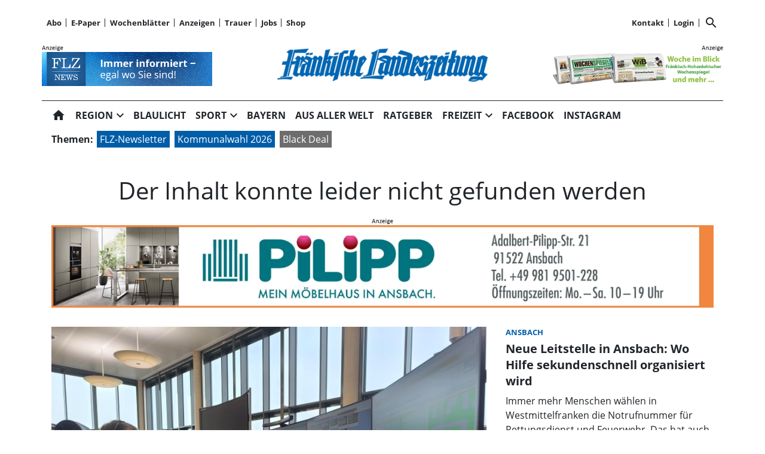

--- FILE ---
content_type: text/html; charset=utf-8
request_url: https://www.flz.de/lahm-ueber-fc-bayern-es-herrscht-seit-jahren-unruhe/cnt-id-ps-49beed73-13ea-4e9c-9b17-fec1b6022c07
body_size: 101490
content:
<!DOCTYPE html><!--suppress HtmlUnknownTarget --><html lang="de"><head><link _ngcontent-ng-c1908785468="" rel="preload" href="/api/asset/public/media/ViyCV6I7y7YxuJBd-5sVLvsKEEpB16JAjbnK7K5ZP2tKeEtMRiirQkBFiezso7eKy4UmaRaJXK07k_cSUsz8nwqgPTxRwGMJGTIm1Rmd-7gSnWMEXbY2j3jGpjNPLAI5eNYtVAGDCl5I9riPWarP7jBCFGJ9EQUMHdZAZN6nE_8=?width=1200&amp;format=webp" crossorigin="anonymous" as="image"><link _ngcontent-ng-c1908785468="" rel="preload" href="/api/asset/public/media/ViyCV6I7y7YxuJBd-5sVLvsKEEpB16JAjbnK7K5ZP2tKeEtMRiirQkBFiezso7eKy4UmaRaJXK07k_cSUsz8nwqgPTxRwGMJGTIm1Rmd-7gSnWMEXbY2j3jGpjNPLAI5eNYtVAGDCl5I9riPWarP7jBCFGJ9EQUMHdZAZN6nE_8=?width=1200&amp;format=webp" crossorigin="anonymous" as="image"><link _ngcontent-ng-c1908785468="" rel="preload" href="/api/asset/public/media/ViyCV6I7y7YxuJBd-5sVLvsKEEpB16JAjbnK7K5ZP2tKeEtMRiirQkBFiezso7eKy4UmaRaJXK07k_cSUsz8nwqgPTxRwGMJGTIm1Rmd-7gSnWMEXbY2j3jGpjNPLAI5eNYtVAGDCl5I9riPWarP7jBCFGJ9EQUMHdZAZN6nE_8=?width=1200&amp;format=webp" crossorigin="anonymous" as="image">
  <meta charset="utf-8">
  <title>FLZ Fränkische Landeszeitung: Aktuelle Nachrichten für Westmittelfranken | FLZ.de</title>
  <meta name="viewport" content="width=device-width, initial-scale=1">
  <style>body {display: none;}</style>
  <!-- Alter CMP Code, löschen ab Jan. 2025
<script src="https://cdn.consentmanager.net/delivery/cookieblock.min.js" data-cmp-ab="1"></script>
-->

<!-- netPoint / CMP autoblocking code -->
<link rel="preconnect" href="https://d.delivery.consentmanager.net">
<link rel="preconnect" href="https://cdn.consentmanager.net">
<link rel="preconnect" href="https://cdn.target-video.com">
<script type="text/javascript" data-cmp-ab="1" src="https://cdn.consentmanager.net/delivery/autoblocking/b47dffb161a2c.js" data-cmp-host="d.delivery.consentmanager.net" data-cmp-cdn="cdn.consentmanager.net" data-cmp-codesrc="1"></script> 

<style type="text/css">
  @import url("/static/style_neu.css");
</style>

<!-- Upscore Start -->
<script> (function(u,p,s,c,r){u[r]=u[r]||function(p){(u[r].q=u[r].q||[]).push(p)},u[r].ls=1*new Date();
var a=p.createElement(s),m=p.getElementsByTagName(s)[0];a.async=1;a.src=c;m.parentNode.insertBefore(a,m) })(window,document,'script','//files.upscore.com/async/upScore.js','upScore');

upScore({ config: { domain: 'flz.de', article: 'article', track_positions: true }});
</script>
<!-- Upscore Ende -->


<!-- Google tag (gtag.js) -->
<script async src="https://www.googletagmanager.com/gtag/js?id=G-CFDEJT1MBW"></script>
<script>
  window.dataLayer = window.dataLayer || [];
  function gtag(){dataLayer.push(arguments);}
  gtag('js', new Date());

  gtag('config', 'G-CFDEJT1MBW');
</script>
<!-- Google Ende -->



<!--Async Tag // place this into <head></head> of website -->
<script type='text/javascript'>window.ADNPM = window.ADNPM || {};ADNPM.cmd = ADNPM.cmd || [];</script>
<script type='text/javascript' src='https://cdn.netpoint-media.de/1270816.js' async='async'></script>

<script type='text/javascript'>
	window.addEventListener('pscpRessourceChange', e => console.log(e.detail));
</script>








<style>
body{background-color: white !important}
.modal-fullscreen .modal-content{background: white !important; z-index: 1000002 !important}
.netpoint_topbanner{z-index: 102 !important}}


.modal-content{
    background: white !important;

}

.pscp-navigation{background-color:white !important;
}

container .netpoint_topbanner{z-index: 102 !important; background:#eee;}
/*.cmpboxrecall{display: none !important;}*/

.pscp-share-buttons{
    --pscp-icon-font-size: 20px !important;
    display: flex;
    gap: var(--pscp-space-xs) !important;
margin-top:-10px;
}
.article-preview__asset-badge-container::after {
  font-size: 1.2em !important;
  top: 85% !important;
  left: 91% !important;
}

.image-container.article-preview__overlay-premium-badge-container.article-preview__asset-badge-container::after {
  font-size: 1.2em !important;
  top: 85% !important;
  left: 85% !important;
}

.pscp-grid--two-col .article-preview__asset-badge-container::after {
  font-size: 1.2em !important;
  top: 91% !important;
  left: 95% !important;
}
.readProgress{top:60px!important}
.pscp-icon-image-navigation__dropdown_anchor{background:white;}

.pscp-share-buttons__share-twitter{display:none !important}

.cat-ad-labeling, .cat-ad-labeling:hover {
    color: #525252;}

 @media only screen and (min-width: 766px) 
{
/*.teaser-box__metadata-container{margin-top: 100px;}*/



}
.form-control[type=file] {

        width: 80%;
        margin-left: 30px;
    }

.form-control.is-invalid{
color:#58151c;
background-color: #f8d7da;
border-color:#f1aeb5;}
    .global-error-msg{
        grid-column: 1 / span 2;
        background: #ff0000c4;
        padding: 5px;
font-weight:400;
    }

/*#npIntDiv{display:none}*/
</style>


<!--Autorenskript-->

<script>
  function forceLowercaseAndCapitalize(el) {
    if (!el || el.dataset.capitalized === "true") return;

    const raw = el.innerText.trim();

    const alwaysLower = [
      'und', 'oder', 'mit', 'im', 'am',
      'an', 'in', 'auf', 'für', 'aus', 'zu', 'bei', 'nach', 'von',
      'gub', 'mau', 'tsr', 'sis', 'dr', 'abl', 'oh', 've', 'wg', 'awa',
      'fsw', 'lh', 'mhz', 'fp', 'müa', 'pat', 'joz', 'anr', 'un', 'ad',
      'ug', 'afr', 'km', 'njd', 'cf', 'mk', 'mw', 'lil', 'roko', 'kie',
      'ph', 'clk', 'bi', 'sim', 'tw', 'hir', 'ff', 'ke', 'cw', 'jn',
      'bl', 'evl', 'tig', 'plu', 'sne', 'ipo', 'rch', 'dpa'
    ];

    const uppercaseRatio = (raw.replace(/[^A-ZÄÖÜ]/g, '').length || 0) / (raw.replace(/[^A-Za-zÄÖÜäöüß]/g, '').length || 1);
    if (uppercaseRatio < 0.6) {
      el.dataset.capitalized = "true";
      return;
    }

    const rawWords = raw.toLocaleLowerCase('de').split(/\s+/);
    const words = rawWords.map((word, idx) => {
      if (idx === 0) {
        // Erstes Wort: immer groß, auch wenn es in alwaysLower steht (z. B. "Von")
        return word
          .split('-')
          .map(part => part.charAt(0).toLocaleUpperCase('de') + part.slice(1))
          .join('-');
      }

      // Alle anderen: ggf. klein lassen
      if (alwaysLower.includes(word)) return word;

      return word
        .split('-')
        .map(part => part.charAt(0).toLocaleUpperCase('de') + part.slice(1))
        .join('-');
    });

    el.innerText = words.join(' ');
    el.dataset.capitalized = "true";
  }

  function processAllNames() {
    document.querySelectorAll('.name').forEach(forceLowercaseAndCapitalize);
  }

  function startObserver() {
    processAllNames();

    const observer = new MutationObserver(mutations => {
      mutations.forEach(mutation => {
        if (mutation.type === 'childList') {
          mutation.addedNodes.forEach(node => {
            if (node.nodeType !== 1) return;
            if (node.matches?.('.name')) {
              forceLowercaseAndCapitalize(node);
            }
            node.querySelectorAll?.('.name')?.forEach(forceLowercaseAndCapitalize);
          });
        }

        if (mutation.type === 'characterData' || mutation.type === 'attributes') {
          const target = mutation.target;
          if (target.nodeType === 3) {
            const parent = target.parentElement;
            if (parent?.classList?.contains('name')) {
              forceLowercaseAndCapitalize(parent);
            }
          }
        }
      });
    });

    observer.observe(document.body, {
      childList: true,
      subtree: true,
      characterData: true,
      characterDataOldValue: true,
      attributes: true
    });

    let tries = 0;
    const maxTries = 20;
    const interval = setInterval(() => {
      processAllNames();
      if (++tries >= maxTries) clearInterval(interval);
    }, 500);
  }

  if (document.readyState === 'loading') {
    document.addEventListener('DOMContentLoaded', startObserver);
  } else {
    startObserver();
  }
</script>





  <link rel="icon" id="appIcon" type="image/x-icon" href="/api/asset/public/media/WXpoaE16Y3habU10Wm1GaoiapaCKe6-aKeer03uOO4hBGoCos8lNXRhEUd-osJONvMXZL0dPaRiK_hYCAVCUa1lNhzWriJfHAHrBCFN1P6MLJkL1cG7K7KSr8YpXXBDZCPw_Gd7dSA6IvsnMVCPXWliBw0ruOJZlGM9oMhgJVCk=?preset=favicon"><link rel="apple-touch-icon" href="/api/asset/public/media/WXpoaE16Y3habU10Wm1GaoiapaCKe6-aKeer03uOO4hBGoCos8lNXRhEUd-osJONvMXZL0dPaRiK_hYCAVCUa1lNhzWriJfHAHrBCFN1P6MLJkL1cG7K7KSr8YpXXBDZCPw_Gd7dSA6IvsnMVCPXWliBw0ruOJZlGM9oMhgJVCk=?preset=favicon">
  
<script type="text/javascript">
    const  settings = {"pageTitle":"FLZ.de","favIconAssetUrl":"/api/asset/public/media/WXpoaE16Y3habU10Wm1GaoiapaCKe6-aKeer03uOO4hBGoCos8lNXRhEUd-osJONvMXZL0dPaRiK_hYCAVCUa1lNhzWriJfHAHrBCFN1P6MLJkL1cG7K7KSr8YpXXBDZCPw_Gd7dSA6IvsnMVCPXWliBw0ruOJZlGM9oMhgJVCk=?preset=favicon","mediaLabelAssetUrl":"/api/asset/public/media/WkdGalpqa3dNVEF0WXpNMoiN6np2kGzHL1UeKmITS8mQAyCq81Fh-4eOiGb9UskTVkVOta6-fUDUVSCGlBCKl2VXnD7FJ-Oo91EIf5qttRmjjDazveP_L--Lm_9bVeux8woXdztJMXTuQi0DLtfq-eGAWeWGyPpoCT0ZZadZGyk=","cropMode":"enclose","showLink4ArticleTeasers":false,"showAdditionalInfos4ArticlePreviews":false,"showPreviewMetadata":true,"articleTeaserMaxLines":4,"articleTeaserLinkText":"","id2HtmlContent":{"2a200696-4f01-4fdb-8b4a-148bd0a240fb":"[base64]","d05d2c17-a9d7-4094-92a7-f14eabed075b":"[base64]"},"articleButtonWidth":300,"articleButtonSpacing":25,"bfCacheValidityPeriod":60000,"resourceSeenEnabled":false,"wallDelay":1,"premiumBadgeAvailable":true,"premiumBadgeDisplayLevel":2,"premiumBadgeAssetUrl":"/api/asset/public/media/TXpRNE1XSTROV1F0TVdFMX6iP3zi7qjlxJScKhEPA_9ulgWh37xEhxegHDy_a3fBe5owQqsgICMqmJSHuiYo-_kUhPrf2BfV4umfLLzArel3LBtOR-9B_YztNooGuir6wCPk4DjJkS6LOeKa1t9DZGQjT-wsIYvPENKToZ5ewhg=?preset=width200","premiumBadgeAssetWidth":3307,"premiumBadgeAssetHeight":2244,"premiumBadgeOverlayPosition":"BOTTOM_LEFT","premiumBadgeInlinePosition":"BEFORE_TEXT","premiumBadgeVerticalSpacing":0,"premiumBadgeHorizontalSpacing":0,"resourceChangeScript":"","authUrl":"https://sso.flz.de/auth/authorize?client_id=pscontent-portal&redirect_uri={CURRENTURI_ENCODED}","authStatusUrl":"https://sso.flz.de/auth/logonstatus","authStateLoggedInJsonResult":"{\"status\":\"success\",\"code\":2000}","payWallExpiredSubscriptionRedirectPath":"/aboabgelaufen","assetUrls":["/.well-known/assetlinks.json","/.well-known/apple-app-site-association","/.well-known/apple-site-association"],"searchQueryPathPrefix":"/search/"};
    const  COOKIE_PROVIDERS = [];
    const  COOKIE_CONSENT_SETTINGS = {"type":"cookieConsentPresentationSettings","version":48,"title":"Helfen Sie uns mit Ihrer Zustimmung","introduction":"","footnote":"Um unsere Webseite zu optimieren und Ihnen relevante Inhalte anzubieten, greifen wir auf Informationen (z.B. Geräteerkennung, Browserinformationen) in Ihrem Endgerät zu und speichern diese Informationen (wie Cookies oder andere Technologien) in Ihrem Endgerät. Damit messen wir, wie und womit Sie unsere Angebote nutzen. Die dabei erhobenen (personenbezogenen) Daten geben wir auch an Dritte weiter. \n\nIndem Sie „Alle akzeptieren“ klicken, stimmen Sie (jederzeit für die Zukunft widerruflich) der Speicherung und Datenverarbeitung zu. Sofern Sie „Notwendige Cookies“ klicken, nutzen Sie unsere Webseite nur mit technisch notwendigen Cookies.\n\nMit „Details…“ können Sie festlegen, welchen Zwecken Sie zustimmen und welchen nicht.\n\nIn den Cookie-Einstellungen können Sie Ihre freiwillige Einwilligung jederzeit individuell anpassen oder die Einwilligung für einzelne Zwecke erteilen/entziehen. Weitere Informationen finden Sie in der Datenschutzerklärung. \nHinweis zur Verarbeitung Ihrer auf dieser Webseite erhobenen Daten in den USA: Wir weisen Sie darauf hin, dass bezogen auf einzelne Cookies und Dienstleister eine Verarbeitung Ihrer Daten in den USA erfolgt. Die USA werden vom Europäischen Gerichtshof als ein Land mit einem nach EU-Standards unzureichendem Datenschutzniveau eingeschätzt. Es besteht insbesondere das Risiko, dass Ihre Daten durch US-Behörden, zu Kontroll- und zu Überwachungszwecken, möglicherweise auch ohne Rechtsbehelfsmöglichkeiten, verarbeitet werden können.\n\n\nAGB https://www.flz.de/agb\nImpressum https://www.flz.de/impressum\nDatenschutz https://www.flz.de/datenschutz\nCookie-Einstellungen https://www.flz.de/cookie-details","placeHolderTitle":"Empfohlener redaktioneller Inhalt","placeHolderText":"An dieser Stelle finden Sie externe Inhalte von {PROVIDER_NAMES} . Zum Schutz Ihrer persönlichen Daten werden externe Einbindungen erst angezeigt, wenn Sie durch Klick auf \"Inhalte zulassen\" bestätigen.","placeHolderAllowOnce":"Inhalte von {PROVIDER_NAMES} einmalig zulassen","placeHolderAllowAlways":"Inhalte von {PROVIDER_NAMES} immer zulassen","placeHolderFootnote":"Wenn Sie den Inhalt aktivieren, werden ggf. personenbezogene Daten verarbeitet. Weitere Informationen finden Sie in unserer Datenschutzerklärung."};
    const  CONSENT_MANAGER_SETTINGS = {"enabled":false,"externalType":null,"parameters":null};
    const  OBFUSCATE_PASSWORD = '14.10.2025';
    const  useDummyAds = false
    const device = {"os":"Mac","type":2,"isBot":true};
</script>
  
<script type="text/javascript">
    const  jwt = 'eyJhbGciOiJSUzI1NiJ9.eyJzY29wZSI6IiIsInNlc3Npb25JZCI6IjNKUThpNFZfTVZDQmZERXR1WlNyQUhVZmZqNGZNMWVQIiwiaXNzIjoiZSIsImV4cCI6MTc2MzI1MjA4MX0.[base64]';
</script>
<link rel="stylesheet" href="/styles-OUTL5BOX.css"><meta property="og:site_name" content="FLZ.de"><meta property="og:title" content="FLZ Fränkische Landeszeitung: Aktuelle Nachrichten für Westmittelfranken | FLZ.de"><meta property="twitter:card" content="summary"><meta property="twitter:title" content="FLZ Fränkische Landeszeitung: Aktuelle Nachrichten für Westmittelfranken | FLZ.de"><meta name="thumbnail" content=""><meta property="og:type" content="website"><meta name="description" content="Aktuelle Nachrichten aus dem westlichen Mittelfranken und der Welt: News, Service, Bilder und Sport für Ansbach und Neustadt/Aisch-Bad Windsheim – auf flz.de."><meta property="og:description" content="Aktuelle Nachrichten aus dem westlichen Mittelfranken und der Welt: News, Service, Bilder und Sport für Ansbach und Neustadt/Aisch-Bad Windsheim – auf flz.de."><meta property="twitter:description" content="Aktuelle Nachrichten aus dem westlichen Mittelfranken und der Welt: News, Service, Bilder und Sport für Ansbach und Neustadt/Aisch-Bad Windsheim – auf flz.de."><meta name="robots" content="max-snippet:158"><style ng-app-id="ng">[_nghost-ng-c1745235310]{--pscp-background-color: var(--pscp-app-background-color)}</style><style ng-app-id="ng">[_nghost-ng-c415448651]{position:relative;display:block;pointer-events:none}[_nghost-ng-c415448651]   .ngx-spinner[_ngcontent-ng-c415448651]{transition:.35s linear all;display:block;position:absolute;top:5px;left:0px}[_nghost-ng-c415448651]   .ngx-spinner[_ngcontent-ng-c415448651]   .ngx-spinner-icon[_ngcontent-ng-c415448651]{width:14px;height:14px;border:solid 2px transparent;border-top-color:inherit;border-left-color:inherit;border-radius:50%;-webkit-animation:_ngcontent-ng-c415448651_loading-bar-spinner .4s linear infinite;animation:_ngcontent-ng-c415448651_loading-bar-spinner .4s linear infinite}[_nghost-ng-c415448651]   .ngx-bar[_ngcontent-ng-c415448651]{transition:width .35s;position:absolute;top:0;left:0;width:100%;height:2px;border-bottom-right-radius:1px;border-top-right-radius:1px}[dir=rtl]   [_nghost-ng-c415448651]   .ngx-bar[_ngcontent-ng-c415448651]{right:0;left:unset}[fixed=true][_nghost-ng-c415448651]{z-index:10002}[fixed=true][_nghost-ng-c415448651]   .ngx-bar[_ngcontent-ng-c415448651]{position:fixed}[fixed=true][_nghost-ng-c415448651]   .ngx-spinner[_ngcontent-ng-c415448651]{position:fixed;top:10px;left:10px}[dir=rtl]   [fixed=true][_nghost-ng-c415448651]   .ngx-spinner[_ngcontent-ng-c415448651]{right:10px;left:unset}@-webkit-keyframes _ngcontent-ng-c415448651_loading-bar-spinner{0%{transform:rotate(0)}to{transform:rotate(360deg)}}@keyframes _ngcontent-ng-c415448651_loading-bar-spinner{0%{transform:rotate(0)}to{transform:rotate(360deg)}}</style><style ng-app-id="ng">.cookie-consent{--bs-modal-width: calc(100% - 2 * var(--bs-modal-margin))}  .cookie-consent .modal-dialog-scrollable{height:initial}  .cookie-consent .preselected{background-color:var(--pscp-contrast-10pct)}  .cookie-consent .modal-body button{min-width:230px}  .cookie-consent .modal-footer button{min-width:230px}  .cookie-consent--details{display:flex!important;align-items:center}  .cookie-consent__main-dialog{display:flex;max-height:calc(100% - 2 * var(--bs-modal-margin));position:absolute;left:0;right:0;bottom:0}  .cookie-consent__details-dialog{display:flex;max-height:calc(100% - 2 * var(--bs-modal-margin))}  .cookie-consent__button-container-right{width:300px}  .cookie-consent__button-container-right button{width:100%}</style><style id="root-layout-styles">:root{--pscp-converge-rgb : var(--pscp-tint-rgb);--pscp-subtitle-h3-font : 1.5em Open Sans, sans-serif;--pscp-primary-color : #005da8;--pscp-contrast-rgb : var(--pscp-shade-rgb);--.btn{--bs-btn-hover-bg:} : #005da8;----bs-btn-hover-bg: : #0072cf;--pscp-preview-inner-gap : var(--pscp-space-m);--pscp-primary-color-rgb : 0, 93, 168;--pscp-preview-teaser-box-4_highlight-preview-background-color : #eee;}</style><style ng-app-id="ng">.spacing-area[_ngcontent-ng-c2644146054]{background-color:var(--pscp-background-color)}</style><style ng-app-id="ng">[_nghost-ng-c1002475742]{background-color:var(--pscp-background-color);color:var(--pscp-body-color)}</style><style ng-app-id="ng">.pscp-navigation{display:block;top:var(--pscp-sticky-navigation-position);z-index:var(--pscp-sticky-navigation-z-index)}  .pscp-navigation--sticky.pscp-navigation--sticky-scroll-independent{position:sticky}  .pscp-page-scroll-up .pscp-navigation--sticky{position:sticky}</style><style ng-app-id="ng">[_nghost-ng-c3929099043]{color:var(--pscp-font-color)}</style><style ng-app-id="ng">.scroll-to-top-button[_ngcontent-ng-c2693327316]{position:fixed;bottom:var(--pscp-size-m);right:var(--pscp-size-l);display:flex;border-radius:50%;padding:var(--pscp-space-sm);background:var(--pscp-primary-color);color:var(--pscp-primary-contrast-color);font-size:10px;visibility:hidden;opacity:0;transition-property:opacity,visibility;transition-delay:0s,.3s;transition-duration:.3s,0s;z-index:1030;-webkit-user-select:none;-ms-user-select:none;user-select:none}.show[_ngcontent-ng-c2693327316]{visibility:visible;opacity:1;transition-delay:0s,0s}@media (min-width: 576px){.scroll-to-top-button[_ngcontent-ng-c2693327316]{right:calc(50vw - var(--pscp-container-max-width) / 2 + var(--pscp-size-m))}}@media (min-width: 768px){.scroll-to-top-button[_ngcontent-ng-c2693327316]{right:calc(50vw - var(--pscp-container-max-width) / 2 + var(--pscp-size-m))}}@media (min-width: 992px){.scroll-to-top-button[_ngcontent-ng-c2693327316]{right:calc(50vw - var(--pscp-container-max-width) / 2 + var(--pscp-size-m))}}@media (min-width: 1200px){.scroll-to-top-button[_ngcontent-ng-c2693327316]{right:calc(50vw - var(--pscp-container-max-width) / 2 + var(--pscp-size-m))}}</style><style ng-app-id="ng">.media-area[_ngcontent-ng-c4201844512]{color:var(--pscp-font-color);background-color:var(--pscp-background-color);margin-top:0!important;padding-top:var(--pscp-space-m)}</style><style ng-app-id="ng">[_nghost-ng-c4034033614]{--separator-color: var(--pscp-font-color)}.root[_ngcontent-ng-c4034033614]{color:var(--pscp-font-color);background-color:var(--pscp-background-color)}.nav-root[_ngcontent-ng-c4034033614]{display:flex;flex-wrap:nowrap;justify-content:space-between;font-size:13px;font-weight:700;white-space:nowrap}.left[_ngcontent-ng-c4034033614]{display:flex;flex-shrink:1;overflow:hidden;max-width:100%}.right[_ngcontent-ng-c4034033614]{display:flex;flex-shrink:0;overflow:hidden;max-width:100%}.entries-container[_ngcontent-ng-c4034033614] > *[_ngcontent-ng-c4034033614]{display:flex;align-items:center}.entries-container[_ngcontent-ng-c4034033614] > *[_ngcontent-ng-c4034033614]:not(:last-child){position:relative}.entries-container[_ngcontent-ng-c4034033614] > *[_ngcontent-ng-c4034033614]:not(:last-child):after{border-left:solid var(--separator-color) 1px;content:"";position:absolute;top:5px;bottom:5px;right:0}.menu[_ngcontent-ng-c4034033614]{flex-shrink:1;position:relative}.menu-entries[_ngcontent-ng-c4034033614]{position:absolute;background:var(--pscp-background-color);z-index:500;display:flex;flex-direction:column}.menu-entries-hidden[_ngcontent-ng-c4034033614]{display:none}</style><style ng-app-id="ng">.pscp-navigation-entry[_ngcontent-ng-c1881245405]{-webkit-user-select:none;user-select:none;display:inline-flex;align-items:center;flex-wrap:nowrap;gap:var(--pscp-space-sm);cursor:pointer;padding:var(--pscp-navigation-entry-padding, 0);height:var(--pscp-navigation-entry-height, auto)}</style><style ng-app-id="ng">[_nghost-ng-c651621576]{--pscp-border-color: var(--pscp-font-color);--pscp-border-width: thick}.search-bar[_ngcontent-ng-c651621576]{display:flex;width:100%;border-color:var(--pscp-border-color);border-style:solid;border-width:var(--pscp-border-width)}.search-button[_ngcontent-ng-c651621576]{display:flex;align-items:center;justify-content:space-around;border:none;background-color:var(--pscp-border-color);color:var(--pscp-background-color);width:40px;margin:-1px}.query-input[_ngcontent-ng-c651621576]{border-style:none;color:var(--pscp-font-color);background-color:var(--pscp-background-color)}.query-input[_ngcontent-ng-c651621576]:focus{outline:none!important}</style><style ng-app-id="ng">[_nghost-ng-c3155153289]{--separator-color: transparent}.header-area[_ngcontent-ng-c3155153289]{display:grid;gap:var(--pscp-gutter-x);grid-template-columns:min-content 1fr min-content;grid-template-areas:"left center right";color:var(--pscp-font-color);background-color:var(--pscp-background-color)}.header-area[_ngcontent-ng-c3155153289] > *[_ngcontent-ng-c3155153289]{min-height:0}@media screen and (min-width: 768px){.header-area[_ngcontent-ng-c3155153289]{grid-template-columns:min-content 2fr 1fr}}@media screen and (min-width: 992px){.header-area[_ngcontent-ng-c3155153289]{grid-template-columns:1fr 1fr 1fr}}.header-area__left[_ngcontent-ng-c3155153289]{grid-area:left;position:relative;overflow:visible}.header-area__left[_ngcontent-ng-c3155153289]:after{position:absolute;content:"";top:0;left:calc(100% + var(--pscp-gutter-x) / 2);height:100%;width:1px;background-color:var(--separator-color)}.header-area__center[_ngcontent-ng-c3155153289]{grid-area:center}.header-area__right[_ngcontent-ng-c3155153289]{grid-area:right;position:relative;overflow:visible}.header-area__right[_ngcontent-ng-c3155153289]:after{content:"";position:absolute;top:0;right:calc(100% + var(--pscp-gutter-x) / 2);height:100%;width:1px;background-color:var(--separator-color)}.logo-area__image[_ngcontent-ng-c3155153289]{width:100%;height:100%;object-fit:contain;object-position:center;font-size:0}.logo-area__image--right[_ngcontent-ng-c3155153289]{object-position:right}</style><style ng-app-id="ng">[_nghost-ng-c274347581]{--pscp-media-header-height: 12px;--pscp-media-header-margin-bottom: 1px}a[_ngcontent-ng-c274347581]{display:flex;flex-direction:column}.media[_ngcontent-ng-c274347581]{width:100%;max-height:calc(100% - var(--pscp-media-header-height) - var(--pscp-media-header-margin-bottom))}.media[_ngcontent-ng-c274347581]   img[_ngcontent-ng-c274347581]{width:100%;height:100%;object-fit:contain;object-position:left;font-size:0}.media__header[_ngcontent-ng-c274347581]{height:var(--pscp-media-header-height);margin-bottom:var(--pscp-media-header-margin-bottom);width:100%;background:no-repeat bottom left;background-size:contain;background-image:var(--pscp-media-label-url)}.media__header.media--right[_ngcontent-ng-c274347581]{background-position-x:right}.media.media--right[_ngcontent-ng-c274347581]   img[_ngcontent-ng-c274347581]{object-position:right}</style><style ng-app-id="ng">[_nghost-ng-c3088514774]{--color: currentColor}.separator-area[_ngcontent-ng-c3088514774]{background-color:var(--pscp-background-color)}.separator[_ngcontent-ng-c3088514774]{width:100%;background-color:var(--color)}</style><style ng-app-id="ng">[_nghost-ng-c840155058]{--l1-font: var(--pscp-main-navi-font, var(--pscp-app-font-family));--l1-color: var(--pscp-font-color);--l1-dropdown-icon-color: var(--pscp-font-color);--l1-background-color: var(--pscp-background-color);--l1-hover-color: var(--pscp-link-hover-color);--l1-hover-dropdown-icon-color: var(--pscp-link-hover-color);--l1-hover-background-color: var(--pscp-background-color);--l1-open-color: var(--l1-hover-color);--l1-open-background-color: var(--pscp-background-color);--l1-open-dropdown-icon-color: var(--l1-hover-color);--l1-entry-horizontal-padding: var(--pscp-space-sm);--l1-entry-vertical-padding: var(--pscp-space-sm);--l1-entry-height: auto;--l2-font: var(--pscp-main-navi-l2-font, var(--l1-font));--l2-color: var(--pscp-font-color);--l2-background-color: var(--pscp-background-color);--l2-hover-color: var(--pscp-link-hover-color);--l2-hover-background-color: var(--pscp-contrast-5pct);--l2-box-shadow-color: var(--pscp-contrast-30pct);--l2-box-shadow: 4px 4px 4px var(--l2-box-shadow-color);--l2-entry-horizontal-padding: var(--pscp-space-lg);--l2-entry-vertical-padding: var(--pscp-space-xs);--l2-entry-height: auto}.nav-level-1[_ngcontent-ng-c840155058]{display:flex;flex-wrap:nowrap;width:100%;white-space:nowrap;-webkit-user-select:none;-moz-user-select:none;-ms-user-select:none;user-select:none;border-radius:var(--pscp-nav-top-border-radius, 0) var(--pscp-nav-top-border-radius, 0) 0 0;font:var(--l1-font);--pscp-font-color: var(--l1-color);--pscp-link-color: var(--l1-color);--dropdown-icon-color: var(--l1-dropdown-icon-color);--pscp-background-color: var(--l1-background-color);--pscp-link-hover-color: var(--l1-hover-color);--hover-dropdown-icon-color: var(--l1-hover-dropdown-icon-color);--hover-background-color: var(--l1-hover-background-color);--open-color: var(--l1-open-color);--open-background-color: var(--l1-open-background-color);--open-dropdown-icon-color: var(--l1-open-dropdown-icon-color);--pscp-navigation-entry-padding: var(--l1-entry-vertical-padding) var(--l1-entry-horizontal-padding);--pscp-navigation-entry-height: var(--l1-entry-height);background-color:var(--pscp-background-color)}.nav-level-2[_ngcontent-ng-c840155058]{--pscp-font-color: var(--l2-color);--pscp-link-color: var(--l2-color);--pscp-background-color: var(--l2-background-color);--pscp-link-hover-color: var(--l2-hover-color);--hover-background-color: var(--l2-hover-background-color);--pscp-navigation-entry-padding: var(--l2-entry-vertical-padding) var(--l2-entry-horizontal-padding);--pscp-navigation-entry-height: var(--l2-entry-height);background-color:var(--pscp-background-color);box-shadow:var(--l2-box-shadow);margin-top:-2px!important;font:var(--l2-font)}.nav-level-1__left[_ngcontent-ng-c840155058]{flex-shrink:0;overflow:hidden;max-width:100%}.nav-level-1__middle-wrapper[_ngcontent-ng-c840155058]{position:relative;min-width:0;flex-shrink:1;flex-grow:1;display:flex}.nav-level-1__middle[_ngcontent-ng-c840155058]{display:flex;overflow-y:scroll;max-width:100%;-ms-overflow-style:none;scrollbar-width:none}.nav-level-1__middle[_ngcontent-ng-c840155058]::-webkit-scrollbar{display:none}.nav-level-1__right[_ngcontent-ng-c840155058]{flex-shrink:0;overflow:hidden;max-width:100%}.nav-level-1__entries-container[_ngcontent-ng-c840155058]{display:flex;flex-wrap:nowrap}.nav-level-1__entries-container[_ngcontent-ng-c840155058] > *[_ngcontent-ng-c840155058]{display:flex;align-items:center}.nav-level-1--scrolling[_ngcontent-ng-c840155058]{pointer-events:none}.dropdown-item[_ngcontent-ng-c840155058]{background-color:var(--pscp-background-color)}.dropdown-icon[_ngcontent-ng-c840155058]{color:var(--dropdown-icon-color);display:flex;align-items:center;justify-content:center;cursor:pointer}.nav__item[_ngcontent-ng-c840155058]{text-transform:var(--text-transform);background-color:var(--pscp-background-color)}.nav__item[_ngcontent-ng-c840155058]:hover{--pscp-link-color: var(--pscp-link-hover-color);--dropdown-icon-color: var(--hover-dropdown-icon-color);--pscp-background-color: var(--hover-background-color)}.nav__item.nav__item--clicked[_ngcontent-ng-c840155058], .nav__item.show[_ngcontent-ng-c840155058]{--pscp-link-color: var(--open-color);--pscp-link-hover-color: var(--open-color);--pscp-font-color: var(--open-color);--dropdown-icon-color: var(--open-dropdown-icon-color);--pscp-background-color: var(--open-background-color)}.nav__level-1-item--first[_ngcontent-ng-c840155058]{--pscp-navigation-entry-padding: var(--l1-entry-vertical-padding) var(--l1-entry-horizontal-padding) var(--l1-entry-vertical-padding) 0}.nav__level-1-item--last[_ngcontent-ng-c840155058]{--pscp-navigation-entry-padding: var(--l1-entry-vertical-padding) 0 var(--l1-entry-vertical-padding) var(--l1-entry-horizontal-padding)}.nav__level-1-item--last[_ngcontent-ng-c840155058]   .dropdown-button[_ngcontent-ng-c840155058]{margin:0}.dropup[_ngcontent-ng-c840155058], .dropright[_ngcontent-ng-c840155058], .dropdown[_ngcontent-ng-c840155058], .dropleft[_ngcontent-ng-c840155058]{position:static}.dropdown-menu[_ngcontent-ng-c840155058]{border:none;padding:0;border-radius:0}.dropdown-item[_ngcontent-ng-c840155058]{padding:0}.dropdown-item[_ngcontent-ng-c840155058]:active{color:var(--pscp-link-color)}.main[_ngcontent-ng-c840155058]{position:relative}.fixed-nav-spacer[_ngcontent-ng-c840155058]{height:37px}.scroll-button-left[_ngcontent-ng-c840155058]{left:0;color:transparent;background:transparent;display:none;align-items:center;justify-content:center;position:absolute;top:0;bottom:0}.scroll-button-right[_ngcontent-ng-c840155058]{right:0;color:transparent;background:transparent;display:none;align-items:center;justify-content:center;position:absolute;top:0;bottom:0}.scroll-button-left-visible[_ngcontent-ng-c840155058]   .scroll-button-left[_ngcontent-ng-c840155058]{color:var(--l1-color);background-color:var(--pscp-background-color);display:flex}.scroll-button-left-visible[_ngcontent-ng-c840155058]   .scroll-button-left[_ngcontent-ng-c840155058]:hover{color:var(--l1-hover-color)}.scroll-button-right-visible[_ngcontent-ng-c840155058]   .scroll-button-right[_ngcontent-ng-c840155058]{color:var(--l1-color);background-color:var(--pscp-background-color);display:flex}.scroll-button-right-visible[_ngcontent-ng-c840155058]   .scroll-button-right[_ngcontent-ng-c840155058]:hover{color:var(--l1-hover-color)}.dropdown-toggle[_ngcontent-ng-c840155058]{cursor:pointer}.dropdown-toggle[_ngcontent-ng-c840155058]:after{content:none}.dropdown-button[_ngcontent-ng-c840155058]{margin-left:calc(-1 * var(--l1-entry-horizontal-padding));margin-right:calc(-6px + var(--l1-entry-horizontal-padding))}</style><style ng-app-id="ng">[_nghost-ng-c2895322647]{--l1-color: var(--pscp-font-color);--l1-background-color: var(--pscp-icon-image-navigation-dropdown-background-color, var(--pscp-background-color));--l1-hover-color: var(--pscp-link-hover-color);--l1-hover-background-color: transparent;--l1-text-transform: uppercase;--l1-navigation-entry-padding: var(--pscp-space-sm) var(--pscp-space-m);--l1-font: var(--pscp-main-navi-font, var(--pscp-app-font-family));--l2-color: var(--pscp-font-color);--l2-background-color: var(--l1-background-color);--l2-hover-color: var(--pscp-link-color);--l2-hover-background-color: var(--pscp-contrast-5pct);--l2-text-transform: initial;--l2-navigation-entry-padding: var(--pscp-space-xs) var(--pscp-space-lg);--l2-font: var(--pscp-main-navi-l2-font, var(--l1-font))}ul[_ngcontent-ng-c2895322647]{margin:initial;padding:initial}li[_ngcontent-ng-c2895322647]{list-style-type:none}.pscp-icon-image-navigation[_ngcontent-ng-c2895322647]{position:relative;background-color:var(--pscp-background-color);display:grid;grid-template-columns:1fr auto 1fr;grid-template-rows:1fr;grid-template-areas:"icon logo dummy";gap:var(--pscp-gutter-x);-webkit-user-select:none;user-select:none}.pscp-icon-image-navigation__dropdown_anchor[_ngcontent-ng-c2895322647]{position:absolute;width:var(--pscp-icon-image-navigation-dropdown-width, 100%);max-width:100%;top:100%;z-index:100;-webkit-backface-visibility:hidden;-webkit-transform-style:preserve-3d;backface-visibility:hidden;transform-style:preserve-3d;transition:none}@media screen and (min-width: 576px){.pscp-icon-image-navigation__dropdown_anchor[_ngcontent-ng-c2895322647]{width:var(--pscp-icon-image-navigation-dropdown-width, auto)}}.pscp-icon-image-navigation__level-1[_ngcontent-ng-c2895322647]{--pscp-font-color: var(--l1-color);--pscp-link-color: var(--l1-color);--dropdown-icon-color: var(--l1-color);--pscp-background-color: var(--l1-background-color);--pscp-link-hover-color: var(--l1-hover-color);--hover-background-color: var(--l1-hover-background-color);--text-transform: var(--l1-text-transform);--font: var(--l1-font);--pscp-navigation-entry-padding: var(--l1-navigation-entry-padding);background:var(--pscp-background-color);box-shadow:4px 4px 4px var(--pscp-contrast-30pct);width:100%}.pscp-icon-image-navigation__level-2[_ngcontent-ng-c2895322647]{--pscp-font-color: var(--l2-color);--pscp-link-color: var(--l2-color);--pscp-background-color: var(--l2-background-color);--pscp-link-hover-color: var(--l2-hover-color);--hover-background-color: var(--l2-hover-background-color);--text-transform: var(--l2-text-transform);--font: var(--l2-font);--pscp-navigation-entry-padding: var(--l2-navigation-entry-padding);position:relative;margin:0;padding:0;border-radius:0;border:none;background:initial}.pscp-icon-image-navigation__menu-icon-holder[_ngcontent-ng-c2895322647], .pscp-icon-image-navigation__right-icon-holder[_ngcontent-ng-c2895322647], .pscp-icon-image-navigation__dummy-holder[_ngcontent-ng-c2895322647]{min-height:0;display:flex;align-items:center}.pscp-icon-image-navigation__menu-icon-holder[_ngcontent-ng-c2895322647]{grid-area:icon;justify-content:left;cursor:pointer;color:var(--pscp-font-color)}.pscp-icon-image-navigation__menu-icon-holder[_ngcontent-ng-c2895322647]:hover{color:var(--pscp-link-hover-color)}.pscp-icon-image-navigation__dummy-holder[_ngcontent-ng-c2895322647]{grid-area:dummy;visibility:hidden}.pscp-icon-image-navigation__right-icon-holder[_ngcontent-ng-c2895322647]{height:100%;justify-content:right}.pscp-icon-image-navigation__image-holder[_ngcontent-ng-c2895322647]{grid-area:logo;min-height:0;display:flex;align-items:center;justify-content:center}.pscp-icon-image-navigation__image[_ngcontent-ng-c2895322647]{width:100%;height:100%;object-fit:contain;object-position:center}.pscp-icon-image-navigation__toggle[_ngcontent-ng-c2895322647]{cursor:pointer;display:flex;align-items:center;margin-right:-4px}.pscp-icon-image-navigation__toggle[_ngcontent-ng-c2895322647]:after{content:none}.pscp-icon-image-navigation__toggle-icon[_ngcontent-ng-c2895322647]{--pscp-icon-font-size: 32px;color:var(--dropdown-icon-color);padding:var(--pscp-navigation-entry-padding);padding-left:0;padding-bottom:0;padding-top:0}.pscp-icon-image-navigation__item.pscp-icon-image-navigation__item--clicked[_ngcontent-ng-c2895322647], .pscp-icon-image-navigation__item[_ngcontent-ng-c2895322647]:hover{--pscp-link-color: var(--pscp-link-hover-color);background-color:var(--hover-background-color);--dropdown-icon-color: var(--pscp-link-hover-color)}.pscp-icon-image-navigation__text-and-toggle[_ngcontent-ng-c2895322647]{display:flex;align-items:center}.pscp-icon-image-navigation__item-text[_ngcontent-ng-c2895322647]{display:flex;flex-grow:1;text-transform:var(--text-transform);font:var(--font)}.pscp-icon-image-navigation__secondary-navigation[_ngcontent-ng-c2895322647]{--pscp-background-color: var(--pscp-icon-image-navigation-secondary-background-color, var(--pscp-contrast-5pct));--pscp-link-color: var(--pscp-icon-image-navigation-secondary-font-color, var(--l1-color));--pscp-link-hover-color: var(--pscp-icon-image-navigation-secondary-hover-color, var(--l1-hover-color));--text-transform: initial;--font: var(--pscp-main-navi-secondary-font, var(--l1-font));background-color:var(--pscp-background-color);display:flex;align-items:center;justify-content:space-around;flex-wrap:wrap}</style><style ng-app-id="ng">.one-col-layout[_ngcontent-ng-c4064966160]{padding-left:0;padding-right:0;margin-top:0}.page-layout-container[_ngcontent-ng-c4064966160]{background-color:var(--pscp-background-color)}</style><style ng-app-id="ng">.error-component[_ngcontent-ng-c426753264]{text-align:center}</style><style ng-app-id="ng">.media-area[_ngcontent-ng-c1743669426]{color:var(--pscp-font-color);background-color:var(--pscp-background-color)}</style><style ng-app-id="ng">[_nghost-ng-c1908785468]{width:100%;max-width:100%;display:flex;justify-content:center}.media[_ngcontent-ng-c1908785468]{display:block;position:relative;width:100%;max-width:100%}.media--show-hint[_ngcontent-ng-c1908785468]:after{content:"";position:absolute;left:0;top:calc(-1 * (var(--pscp-media-header-height) + var(--pscp-media-header-margin-bottom)));width:100%;height:var(--pscp-media-header-height);margin-bottom:var(--pscp-media-header-margin-bottom);z-index:1;background:var(--pscp-media-label-url) no-repeat bottom var(--_media-header-position);background-size:contain}.media__image[_ngcontent-ng-c1908785468]{width:100%;height:100%;object-fit:contain}.media--media-hint-left[_ngcontent-ng-c1908785468]{--_media-header-position: left}.media--media-hint-right[_ngcontent-ng-c1908785468]{--_media-header-position: right}.media--media-hint-center[_ngcontent-ng-c1908785468]{--_media-header-position: center}</style><style ng-app-id="ng">.spacing-area[_ngcontent-ng-c353826657]{background-color:var(--pscp-background-color)}</style><style ng-app-id="ng">@charset "UTF-8";@media (max-width: 575.98px){.d-xs-only-none[_ngcontent-ng-c1906454726]{display:none!important}}@media (min-width: 576px) and (max-width: 767.98px){.d-sm-only-none[_ngcontent-ng-c1906454726]{display:none!important}}@media (min-width: 768px) and (max-width: 991.98px){.d-md-only-none[_ngcontent-ng-c1906454726]{display:none!important}}@media (min-width: 992px) and (max-width: 1199.98px){.d-lg-only-none[_ngcontent-ng-c1906454726]{display:none!important}}@media (min-width: 1200px){.d-xl-only-none[_ngcontent-ng-c1906454726]{display:none!important}}@media (max-width: 767.98px){.d-xs-to-sm-none[_ngcontent-ng-c1906454726]{display:none!important}}@media (max-width: 991.98px){.d-xs-to-md-none[_ngcontent-ng-c1906454726]{display:none!important}}@media (max-width: 1199.98px){.d-xs-to-lg-none[_ngcontent-ng-c1906454726]{display:none!important}}.preview-teaser-box-area[_ngcontent-ng-c1906454726]{--_column-count: 1;background-color:var(--pscp-background-color);color:var(--pscp-font-color);display:grid;padding:calc(var(--pscp-gutter-y) / 2) calc(var(--pscp-gutter-x) / 2);gap:var(--pscp-gutter-y) var(--pscp-gutter-x);grid-template-columns:repeat(var(--_column-count),1fr)}@media screen and (min-width: 768px) and (max-width: 992px){.preview-teaser-box-area--multiple-preview[_ngcontent-ng-c1906454726] > div[_ngcontent-ng-c1906454726]{position:relative}.preview-teaser-box-area--multiple-preview[_ngcontent-ng-c1906454726] > div[_ngcontent-ng-c1906454726]:nth-child(n):after{content:""}.preview-teaser-box-area--multiple-preview[_ngcontent-ng-c1906454726] > div[_ngcontent-ng-c1906454726]:nth-child(2n):after{right:0;border-right:none}.preview-teaser-box-area--multiple-preview[_ngcontent-ng-c1906454726] > div[_ngcontent-ng-c1906454726]:nth-child(odd):before{content:"";position:absolute;bottom:var(--b);right:var(--r);width:var(--x);height:var(--y);background-color:var(--c);z-index:2}.preview-teaser-box-area--multiple-preview[_ngcontent-ng-c1906454726] > div[_ngcontent-ng-c1906454726]:nth-child(odd):nth-last-child(-n+2):before, .preview-teaser-box-area--multiple-preview[_ngcontent-ng-c1906454726] > div[_ngcontent-ng-c1906454726]:nth-child(odd):nth-last-child(-n+2) ~ div[_ngcontent-ng-c1906454726]:before{content:none}.preview-teaser-box-area--multiple-preview[_ngcontent-ng-c1906454726] > div[_ngcontent-ng-c1906454726]:nth-child(odd):nth-last-child(-n+2):after, .preview-teaser-box-area--multiple-preview[_ngcontent-ng-c1906454726] > div[_ngcontent-ng-c1906454726]:nth-child(odd):nth-last-child(-n+2) ~ div[_ngcontent-ng-c1906454726]:after{bottom:0;border-bottom:none}}@media screen and (min-width: 992px){.preview-teaser-box-area--multiple-preview[_ngcontent-ng-c1906454726] > div[_ngcontent-ng-c1906454726]{position:relative}.preview-teaser-box-area--multiple-preview[_ngcontent-ng-c1906454726] > div[_ngcontent-ng-c1906454726]:after{content:"";position:absolute}.preview-teaser-box-area--multiple-preview[_ngcontent-ng-c1906454726] > div[_ngcontent-ng-c1906454726]:nth-child(1):after{left:0;right:0;bottom:calc(var(--pscp-gutter-y) * -.5 - var(--pscp-preview-container-rule-width) / 2);border-bottom:var(--pscp-preview-container-rule-width) solid var(--pscp-preview-container-rule-color)}.preview-teaser-box-area--multiple-preview[_ngcontent-ng-c1906454726] > div[_ngcontent-ng-c1906454726]:nth-child(2):after, .preview-teaser-box-area--multiple-preview[_ngcontent-ng-c1906454726] > div[_ngcontent-ng-c1906454726]:nth-child(3):after{top:0;bottom:0;right:calc(var(--pscp-gutter-y) * -.5 - var(--pscp-preview-container-rule-width) / 2);border-right:var(--pscp-preview-container-rule-width) solid var(--pscp-preview-container-rule-color)}}@media screen and (min-width: 768px){.preview-teaser-box-area--multiple-preview[_ngcontent-ng-c1906454726]{--_column-count: 2}}@media screen and (min-width: 992px){.preview-teaser-box-area[_ngcontent-ng-c1906454726]{--_column-count: 3}.preview-teaser-box-area[_ngcontent-ng-c1906454726] > *[_ngcontent-ng-c1906454726]:first-child{grid-column:1/span var(--_column-count)}}</style><style ng-app-id="ng">[_nghost-ng-c1280528871]{--_pscp-preview-background-color: var(--pscp-preview-high-prio-background-color, var(--pscp-preview-background-color, var(--pscp-preview-low-prio-background-color, var(--pscp-background-color))));min-width:0}</style><style ng-app-id="ng">[_nghost-ng-c1679386547]{--teaser-multiline-ellipsis-limit: var(--article-teaser-max-lines, 7)}[_nghost-ng-c1679386547]:hover   .article-preview__teaser-text[_ngcontent-ng-c1679386547]{color:var(--pscp-font-color)}[_nghost-ng-c1679386547]:hover   h2[_ngcontent-ng-c1679386547], [_nghost-ng-c1679386547]:hover   .h2[_ngcontent-ng-c1679386547]{color:var(--pscp-link-hover-color)}h2[_ngcontent-ng-c1679386547], .h2[_ngcontent-ng-c1679386547]{--_default-font: bold var(--pscp-h5-font-size) var(--pscp-app-font-family);font:var(--pscp-preview-box-headline-common-font, var(--_default-font))}.teaser-box[_ngcontent-ng-c1679386547]{overflow:hidden;background-color:var(--_pscp-preview-background-color);border-radius:var(--pscp-preview-outer-border-radius);position:relative}.teaser-box__teaser-text[_ngcontent-ng-c1679386547]{color:var(--pscp-font-color);--multiline-ellipsis-limit: var(--teaser-multiline-ellipsis-limit)}.teaser-box__link[_ngcontent-ng-c1679386547]{position:absolute;left:0;top:0;width:100%;height:100%}.teaser-box__content[_ngcontent-ng-c1679386547]{z-index:1;position:relative;height:100%;pointer-events:none;display:grid;column-gap:var(--pscp-gutter-x);grid-template-columns:1fr;grid-template-rows:repeat(auto-fill,min-content)}.teaser-box__image-area[_ngcontent-ng-c1679386547]{width:100%;min-width:0;aspect-ratio:var(--pscp-image-top-text-bottom-preview-aspect-ratio, 16/9);margin-bottom:var(--pscp-space-sm)}.teaser-box__image[_ngcontent-ng-c1679386547]{width:100%;height:100%;object-fit:cover;object-position:center;border-radius:var(--pscp-preview-image-border-radius)}.teaser-box__metadata-container[_ngcontent-ng-c1679386547]{margin-bottom:var(--pscp-space-xs);pointer-events:initial}.teaser-box__additional-infos[_ngcontent-ng-c1679386547]{margin-top:var(--pscp-space-xs)}@media screen and (min-width: 992px){.teaser-box__content[_ngcontent-ng-c1679386547]{grid-template-columns:1fr 1fr 1fr;grid-template-rows:min-content min-content min-content 1fr}.teaser-box__image-area[_ngcontent-ng-c1679386547]{grid-column:1/span 2;grid-row:1/span 4;margin-bottom:0}[_ngcontent-ng-c1679386547]:not(.teaser-box__image-area){grid-column:3}.teaser-box__teaser-text[_ngcontent-ng-c1679386547]{--multiline-ellipsis-limit: 12}}</style><style ng-app-id="ng">@charset "UTF-8";[_nghost-ng-c753283997]{--metadata-info-font-size: var(--pscp-font-size-xs);--pscp-link-color: var(--pscp-primary-color);text-transform:uppercase;font-size:var(--metadata-info-font-size);font-weight:700;overflow:hidden;text-overflow:ellipsis;white-space:nowrap}.metadata-item[_ngcontent-ng-c753283997]:after{content:" \b7  "}.metadata-item[_ngcontent-ng-c753283997]:last-of-type:after{content:""}</style><style ng-app-id="ng">@charset "UTF-8";@media (max-width: 575.98px){.d-xs-only-none{display:none!important}}@media (min-width: 576px) and (max-width: 767.98px){.d-sm-only-none{display:none!important}}@media (min-width: 768px) and (max-width: 991.98px){.d-md-only-none{display:none!important}}@media (min-width: 992px) and (max-width: 1199.98px){.d-lg-only-none{display:none!important}}@media (min-width: 1200px){.d-xl-only-none{display:none!important}}@media (max-width: 767.98px){.d-xs-to-sm-none{display:none!important}}@media (max-width: 991.98px){.d-xs-to-md-none{display:none!important}}@media (max-width: 1199.98px){.d-xs-to-lg-none{display:none!important}}:host{--pscp-font-size-lg: var(--pscp-font-size-lg)}.preview-grid__headline{color:var(--pscp-primary-color);font-weight:700;font-size:var(--pscp-font-size-lg);margin-bottom:0;padding:calc(var(--pscp-gutter-y) / 2) calc(var(--pscp-gutter-x) / 2) 0}.pscp-grid,.pscp-grid--two-col,.pscp-grid--three-col,.pscp-grid--four-col{--b: calc(var(--pscp-gutter-y) * -1);--r: calc(var(--pscp-gutter-x) * -1);--x: var(--pscp-gutter-x);--y: var(--pscp-gutter-y);--c: var(--pscp-background-color);--ww: var(--pscp-preview-container-rule-width);--cc: var(--pscp-preview-container-rule-color)}.pscp-grid>div.Y:nth-child(n):after,.pscp-grid--two-col>div.Y:nth-child(n):after,.pscp-grid--three-col>div.Y:nth-child(n):after,.pscp-grid--four-col>div.Y:nth-child(n):after{content:none;position:absolute;top:0;left:0;bottom:calc(var(--y) * -.5 - var(--ww) / 2);right:calc(var(--x) * -.5 - var(--ww) / 2);border-bottom:var(--ww) solid var(--cc);border-right:var(--ww) solid var(--cc);pointer-events:none}@media screen and (min-width: 768px) and (max-width: 992px){.pscp-grid>div.Y:nth-child(n):after{content:""}.pscp-grid>div.Y:nth-child(2n):after{right:0;border-right:none}.pscp-grid>div.Y:nth-child(odd of.Y):before{content:"";position:absolute;bottom:var(--b);right:var(--r);width:var(--x);height:var(--y);background-color:var(--c);z-index:2}.pscp-grid>div.Y:nth-child(odd of.Y):nth-last-child(-n+2 of.Y):before,.pscp-grid>div.Y:nth-child(odd of.Y):nth-last-child(-n+2 of.Y)~div:before{content:none}.pscp-grid>div.Y:nth-child(odd of.Y):nth-last-child(-n+2 of.Y):after,.pscp-grid>div.Y:nth-child(odd of.Y):nth-last-child(-n+2 of.Y)~div:after{bottom:0;border-bottom:none}}@media screen and (min-width: 992px){.pscp-grid--two-col>div.Y:nth-child(n):after{content:""}.pscp-grid--two-col>div.Y:nth-child(2n):after{right:0;border-right:none}.pscp-grid--two-col>div.Y:nth-child(odd of.Y):before{content:"";position:absolute;bottom:var(--b);right:var(--r);width:var(--x);height:var(--y);background-color:var(--c);z-index:2}.pscp-grid--two-col>div.Y:nth-child(odd of.Y):nth-last-child(-n+2 of.Y):before,.pscp-grid--two-col>div.Y:nth-child(odd of.Y):nth-last-child(-n+2 of.Y)~div:before{content:none}.pscp-grid--two-col>div.Y:nth-child(odd of.Y):nth-last-child(-n+2 of.Y):after,.pscp-grid--two-col>div.Y:nth-child(odd of.Y):nth-last-child(-n+2 of.Y)~div:after{bottom:0;border-bottom:none}.pscp-grid--three-col>div.Y:nth-child(n):after{content:""}.pscp-grid--three-col>div.Y:nth-child(3n):after{right:0;border-right:none}.pscp-grid--three-col>div.Y:nth-child(3n+1 of.Y):before{content:"";position:absolute;bottom:var(--b);right:var(--r);width:var(--x);height:var(--y);background-color:var(--c);z-index:2}.pscp-grid--three-col>div.Y:nth-child(3n+1 of.Y):nth-last-child(-n+3 of.Y):before,.pscp-grid--three-col>div.Y:nth-child(3n+1 of.Y):nth-last-child(-n+3 of.Y)~div:before{content:none}.pscp-grid--three-col>div.Y:nth-child(3n+2 of.Y):before{content:"";position:absolute;bottom:var(--b);right:var(--r);width:var(--x);height:var(--y);background-color:var(--c);z-index:2}.pscp-grid--three-col>div.Y:nth-child(3n+1 of.Y):nth-last-child(-n+3 of.Y):after,.pscp-grid--three-col>div.Y:nth-child(3n+1 of.Y):nth-last-child(-n+3 of.Y)~div:after{bottom:0;border-bottom:none}.pscp-grid--four-col>div.Y:nth-child(n):after{content:""}.pscp-grid--four-col>div.Y:nth-child(4n):after{right:0;border-right:none}.pscp-grid--four-col>div.Y:nth-child(4n+1 of.Y):before{content:"";position:absolute;bottom:var(--b);right:var(--r);width:var(--x);height:var(--y);background-color:var(--c);z-index:2}.pscp-grid--four-col>div.Y:nth-child(4n+1 of.Y):nth-last-child(-n+4 of.Y):before,.pscp-grid--four-col>div.Y:nth-child(4n+1 of.Y):nth-last-child(-n+4 of.Y)~div:before{content:none}.pscp-grid--four-col>div.Y:nth-child(4n+2 of.Y):before{content:"";position:absolute;bottom:var(--b);right:var(--r);width:var(--x);height:var(--y);background-color:var(--c);z-index:2}.pscp-grid--four-col>div.Y:nth-child(4n+3 of.Y):before{content:"";position:absolute;bottom:var(--b);right:var(--r);width:var(--x);height:var(--y);background-color:var(--c);z-index:2}.pscp-grid--four-col>div.Y:nth-child(4n+1 of.Y):nth-last-child(-n+4 of.Y):after,.pscp-grid--four-col>div.Y:nth-child(4n+1 of.Y):nth-last-child(-n+4 of.Y)~div:after{bottom:0;border-bottom:none}}.Y{position:relative}.preview-grid-area{background-color:var(--pscp-background-color);color:var(--pscp-font-color);--_text-margin: var(--pscp-preview-text-margin, 0)}.preview-grid-area.preview-grid-area--flash-news{background-color:var(--pscp-preview-background-color, var(--pscp-background-color));border-radius:var(--pscp-preview-outer-border-radius);--_column-gap: var(--pscp-space-sm);gap:var(--_column-gap) var(--pscp-gutter-x)}.preview-grid-area.preview-grid-area--flash-news :nth-child(n):after{content:"";position:absolute;height:1px;background-color:var(--pscp-contrast-20pct);left:var(--_text-margin);right:var(--_text-margin);bottom:calc(-1 * var(--_column-gap) / 2 + 1px)}.preview-grid-area.preview-grid-area--flash-news :last-child:after{display:none}.preview-grid-area__load-button-wrapper{grid-column:1/span var(--_column-count);display:flex;justify-content:center}.preview-grid-area__load-button{display:flex;flex-wrap:nowrap;align-items:center}@media screen and (min-width: 768px){.pscp-grid:not(.pscp-grid--one-col).preview-grid-area--flash-news :nth-child(n):after{display:none}}
</style><style ng-app-id="ng">[_nghost-ng-c4161089761]{--fading-width: var(--pscp-size-l);--teaser-multiline-ellipsis-limit: var(--article-teaser-max-lines, 7)}[_nghost-ng-c4161089761]:hover   .article-preview__teaser-text[_ngcontent-ng-c4161089761]{color:var(--pscp-font-color)}[_nghost-ng-c4161089761]:hover   h2[_ngcontent-ng-c4161089761], [_nghost-ng-c4161089761]:hover   h5[_ngcontent-ng-c4161089761]{color:var(--pscp-link-hover-color)}h2[_ngcontent-ng-c4161089761]{font-weight:700;font-size:var(--pscp-h5-font-size)}.article-preview[_ngcontent-ng-c4161089761]{overflow:hidden;background-color:var(--_pscp-preview-background-color);border-radius:var(--pscp-preview-outer-border-radius);height:100%}.article-preview__metadata-container[_ngcontent-ng-c4161089761]{--_default-margin-1: 0 0 var(--pscp-space-xs) 0;--_default-margin-2: var(--pscp-preview-text-margin, var(--_default-margin-1));margin:var(--pscp-preview-text-margin-image-top-text-bottom, var(--_default-margin-2))}.article-preview__image-container[_ngcontent-ng-c4161089761]{display:block;width:100%;aspect-ratio:var(--pscp-image-top-text-bottom-preview-aspect-ratio, 16/9);margin-bottom:var(--pscp-space-sm)}.article-preview__image[_ngcontent-ng-c4161089761]{width:100%;height:100%;object-fit:cover}.article-preview__link[_ngcontent-ng-c4161089761]{display:block;height:100%}.article-preview__text-wrapper[_ngcontent-ng-c4161089761]{margin:var(--pscp-preview-text-margin-image-top-text-bottom, var(--pscp-preview-text-margin))}.article-preview__text-wrapper[_ngcontent-ng-c4161089761]:empty{display:none}.article-preview__headline[_ngcontent-ng-c4161089761]{font:var(--pscp-preview-box-headline-common-font, var(--pscp-image-top-text-bottom-preview-headline-font))}.article-preview__teaser-text[_ngcontent-ng-c4161089761]{margin-top:var(--pscp-space-sm);--multiline-ellipsis-limit: var(--teaser-multiline-ellipsis-limit)}.article-preview__additional-infos[_ngcontent-ng-c4161089761]{margin-top:var(--pscp-space-xs)}</style><style ng-app-id="ng">[_nghost-ng-c3636769646]{--headline-font-size: var(--pscp-font-size-lg)}.preview-slider-area[_ngcontent-ng-c3636769646]{background-color:var(--pscp-background-color);color:var(--pscp-font-color);padding:calc(var(--pscp-gutter-y) / 2) calc(var(--pscp-gutter-x) / 2)}.headline[_ngcontent-ng-c3636769646]{color:var(--pscp-primary-color);font-weight:700;font-size:var(--headline-font-size)}  .swiper-wrapper>.swiper-slide:after{content:"";position:absolute;top:0;bottom:0;right:calc(var(--pscp-gutter-x) * -.5 - var(--pscp-preview-container-rule-width) / 2);border-right:var(--pscp-preview-container-rule-width) solid var(--pscp-preview-container-rule-color)}  .swiper-wrapper>.swiper-slide:last-child:after{content:none}</style><style ng-app-id="ng">.preview-slider__space-between-provider[_ngcontent-ng-c756615224]{width:var(--pscp-gutter-x)}.preview-slider__preview-holder[_ngcontent-ng-c756615224]{height:100%}[_ngcontent-ng-c756615224]:not(.swiper--auto-slides)   .swiper-wrapper-placeholder[_ngcontent-ng-c756615224]{display:flex;gap:var(--pscp-gutter-x)}[_ngcontent-ng-c756615224]:not(.swiper--auto-slides)   .swiper-wrapper-placeholder[_ngcontent-ng-c756615224] > *[_ngcontent-ng-c756615224]{flex:1;min-width:0;height:initial}[_ngcontent-ng-c756615224]:not(.swiper--auto-slides)   .swiper-wrapper-placeholder[_ngcontent-ng-c756615224] > *[_ngcontent-ng-c756615224]:nth-child(n+4){display:none}@media screen and (max-width: 991px){[_ngcontent-ng-c756615224]:not(.swiper--auto-slides)   .swiper-wrapper-placeholder[_ngcontent-ng-c756615224] > *[_ngcontent-ng-c756615224]:nth-child(n+3){display:none}}@media screen and (max-width: 767px){[_ngcontent-ng-c756615224]:not(.swiper--auto-slides)   .swiper-wrapper-placeholder[_ngcontent-ng-c756615224] > *[_ngcontent-ng-c756615224]:nth-child(n+2){display:none}}</style><style ng-app-id="ng">[_nghost-ng-c1579091302]{--font-size: var(--pscp-font-size-xs)}.media-container[_ngcontent-ng-c1579091302]{display:flex;flex-direction:column;gap:var(--pscp-space-lg)}.invisible-text[_ngcontent-ng-c1579091302]{font-size:var(--font-size);font-weight:700;visibility:hidden;position:absolute}.metadata-container[_ngcontent-ng-c1579091302]{margin:var(--pscp-preview-text-margin);margin-bottom:var(--pscp-space-xs);visibility:hidden}</style><style ng-app-id="ng">[_nghost-ng-c756843696]{--fading-width: var(--pscp-size-l);--teaser-multiline-ellipsis-limit: var(--article-teaser-max-lines, 7)}[_nghost-ng-c756843696]:hover   .article-preview__teaser-text[_ngcontent-ng-c756843696]{color:var(--pscp-font-color)}[_nghost-ng-c756843696]:hover   .article-preview__headline[_ngcontent-ng-c756843696]{color:var(--pscp-link-hover-color)}.article-preview[_ngcontent-ng-c756843696]{overflow:hidden;background-color:var(--_pscp-preview-background-color);border-radius:var(--pscp-preview-outer-border-radius);height:100%;position:relative}.article-preview__content[_ngcontent-ng-c756843696]{z-index:1;position:relative;height:100%;pointer-events:none}.article-preview__text-wrapper[_ngcontent-ng-c756843696]{margin:var(--pscp-preview-text-margin);height:100%}.article-preview__metadata-container[_ngcontent-ng-c756843696]{margin-bottom:var(--pscp-space-xs);pointer-events:initial}.article-preview__link[_ngcontent-ng-c756843696]{position:absolute;left:0;top:0;width:100%;height:100%}.article-preview__headline[_ngcontent-ng-c756843696]{font:var(--pscp-preview-box-headline-common-font, var(--pscp-text-only-preview-headline-font));--multiline-ellipsis-limit: var(--pscp-text-only-preview-preview-headline-max-lines)}.article-preview__teaser-text[_ngcontent-ng-c756843696]{--multiline-ellipsis-limit: var(--teaser-multiline-ellipsis-limit);font:var(--pscp-text-only-preview-teaser-font)}.article-preview__additional-infos[_ngcontent-ng-c756843696]{margin-top:var(--pscp-space-xs)}</style><style ng-app-id="ng">[_nghost-ng-c3195002011]:hover   .article-preview__teaser-text[_ngcontent-ng-c3195002011]{color:var(--pscp-font-color)}.article-preview[_ngcontent-ng-c3195002011]{display:flex;flex-direction:column;height:100%;overflow:hidden;background-color:var(--_pscp-preview-background-color);border-radius:var(--pscp-preview-outer-border-radius)}.article-preview__link[_ngcontent-ng-c3195002011]{flex-grow:1;display:grid;grid-template-columns:1fr;grid-template-rows:min-content min-content min-content 1fr min-content min-content;gap:0 0;grid-template-areas:"metadata" "headline" "teasertext" "spacefiller" "image-container" "additional-info";height:100%}.article-preview__metadata-container[_ngcontent-ng-c3195002011]{margin:var(--pscp-preview-text-margin-collage, var(--pscp-preview-text-margin));margin-bottom:var(--pscp-space-xs);grid-area:metadata}.article-preview__headline[_ngcontent-ng-c3195002011]{margin:var(--pscp-preview-text-margin-collage, var(--pscp-preview-text-margin));margin-bottom:var(--pscp-space-xs);margin-top:var(--pscp-space-xs);--_default-font: bold 16px/1.5 var(--pscp-app-font-family);font:var(--pscp-preview-box-headline-common-font, var(--_default-font));grid-area:headline}.article-preview__teaser-text[_ngcontent-ng-c3195002011]{--multiline-ellipsis-limit: var(--article-teaser-max-lines, 0);margin:var(--pscp-preview-text-margin-collage, var(--pscp-preview-text-margin));margin-top:var(--pscp-space-xs);font-size:var(--pscp-font-size-sm);grid-area:teasertext}.article-preview__space-filler[_ngcontent-ng-c3195002011]{grid-area:spacefiller}.article-preview__first-text-element[_ngcontent-ng-c3195002011]{margin-top:var(--pscp-preview-text-margin-collage, var(--pscp-preview-text-margin))}.article-preview__last-text-element[_ngcontent-ng-c3195002011]{margin-bottom:var(--pscp-preview-text-margin-collage, var(--pscp-preview-text-margin, var(--pscp-space-xs)))}.image-container[_ngcontent-ng-c3195002011]{display:grid;grid-template-columns:618fr 382fr;grid-template-rows:1fr 1fr;gap:10px 10px;grid-auto-flow:row;grid-template-areas:"large-img small-img-top" "large-img small-img-bottom";grid-area:image-container;width:100%;aspect-ratio:2}.grid-item[_ngcontent-ng-c3195002011]{width:100%;height:100%;min-width:0;min-height:0;object-fit:cover}.large-img[_ngcontent-ng-c3195002011]{grid-area:large-img}.small-img-top[_ngcontent-ng-c3195002011]{grid-area:small-img-top}.small-img-bottom[_ngcontent-ng-c3195002011]{grid-area:small-img-bottom}.additional-infos[_ngcontent-ng-c3195002011]{grid-area:additional-info;--_default-margin-1: var(--pscp-space-xs) 0 0 0;--_default-margin-2: var(--pscp-preview-text-margin, var(--_default-margin-1));margin:var(--pscp-preview-text-margin-collage, var(--_default-margin-2))}</style><style ng-app-id="ng">@charset "UTF-8";@media (max-width: 575.98px){.d-xs-only-none[_ngcontent-ng-c1744941401]{display:none!important}}@media (min-width: 576px) and (max-width: 767.98px){.d-sm-only-none[_ngcontent-ng-c1744941401]{display:none!important}}@media (min-width: 768px) and (max-width: 991.98px){.d-md-only-none[_ngcontent-ng-c1744941401]{display:none!important}}@media (min-width: 992px) and (max-width: 1199.98px){.d-lg-only-none[_ngcontent-ng-c1744941401]{display:none!important}}@media (min-width: 1200px){.d-xl-only-none[_ngcontent-ng-c1744941401]{display:none!important}}@media (max-width: 767.98px){.d-xs-to-sm-none[_ngcontent-ng-c1744941401]{display:none!important}}@media (max-width: 991.98px){.d-xs-to-md-none[_ngcontent-ng-c1744941401]{display:none!important}}@media (max-width: 1199.98px){.d-xs-to-lg-none[_ngcontent-ng-c1744941401]{display:none!important}}[_nghost-ng-c1744941401]{--l1-font-size: var(--pscp-font-size-xs);--l2-font-size: var(--pscp-font-size-xxs)}.portal-footer[_ngcontent-ng-c1744941401]{color:var(--pscp-font-color);background-color:var(--pscp-background-color);position:relative;z-index:99}.portal-footer[_ngcontent-ng-c1744941401]   .first[_ngcontent-ng-c1744941401]{font-weight:700;font-size:var(--l1-font-size)}.portal-footer[_ngcontent-ng-c1744941401]   .second[_ngcontent-ng-c1744941401]{font-size:var(--l2-font-size)}.portal-footer[_ngcontent-ng-c1744941401]   .second[_ngcontent-ng-c1744941401]   [_ngcontent-ng-c1744941401]:not(:last-child):after{content:", "}</style></head>
<body class="show-body-after-css-load"><!--nghm-->
<app-root ng-version="19.2.15" _nghost-ng-c1745235310="" style="--pscp-article-teaser-link-text : &quot;&gt; Weiter lesen&quot;;--pscp-media-label-url : url(&quot;/api/asset/public/media/WkdGalpqa3dNVEF0WXpNMoiN6np2kGzHL1UeKmITS8mQAyCq81Fh-4eOiGb9UskTVkVOta6-fUDUVSCGlBCKl2VXnD7FJ-Oo91EIf5qttRmjjDazveP_L--Lm_9bVeux8woXdztJMXTuQi0DLtfq-eGAWeWGyPpoCT0ZZadZGyk=&quot;);--pscp-premium-badge-url : url(&quot;/api/asset/public/media/TXpRNE1XSTROV1F0TVdFMX6iP3zi7qjlxJScKhEPA_9ulgWh37xEhxegHDy_a3fBe5owQqsgICMqmJSHuiYo-_kUhPrf2BfV4umfLLzArel3LBtOR-9B_YztNooGuir6wCPk4DjJkS6LOeKa1t9DZGQjT-wsIYvPENKToZ5ewhg=?preset=width200&quot;);--pscp-premium-badge-aspect-ratio : 3307/2244;--pscp-premium-badge-horizontal-spacing : 0px;--pscp-premium-badge-vertical-spacing : 0px;" class="" ngh="63" ng-server-context="ssr"><ngx-loading-bar _ngcontent-ng-c1745235310="" _nghost-ng-c415448651="" fixed="true" style="color: var(--loading-bar-color);" ngh="0"><!----></ngx-loading-bar><app-fallback-h1 _ngcontent-ng-c1745235310="" ngh="1"><!----></app-fallback-h1><router-outlet _ngcontent-ng-c1745235310=""></router-outlet><app-root-layout ngh="62"><app-spacing-layout-part _nghost-ng-c2644146054="" ngh="2"><div _ngcontent-ng-c2644146054="" class="container g-0 spacing-area pb-3"></div></app-spacing-layout-part><app-media-layout-part ngh="4"><app-full-width-media-layout-part-representation _nghost-ng-c4201844512="" ngh="3"><div _ngcontent-ng-c4201844512="" class="vertical-media vertical-media--placement-vertical_right vertical-media--pos-fixed vertical-media--anchor-page_top"><div _ngcontent-ng-c4201844512=""><!--Banner Tag // Website: flz.DE // Adslot: netpoint_skyscraper // 160x600, 300x600 // nur *einmal rechts neben Content* einbinden -->
<div class="netpoint_skyscraper"></div></div><!----><!----><!----><!----></div><!----><!----><!----><!----></app-full-width-media-layout-part-representation><!----></app-media-layout-part><app-html-layout-part ngskiphydration="true" _nghost-ng-c1002475742=""><!-- Matomo -->

<!-- End Matomo Code -->



<style>
/**
  NetPoint Styling for PSCP
**/
 
/** adds ad markers to the netpoint delay loaded ads **/
.netpoint_outstream,
.netpoint_banner,
.netpoint_topbanner,
.netpoint_rectangle
 {
  position: relative;
}
/** only display the marker, if the container was filled by netpoint **/
.netpoint_outstream:not(:empty)::after,
.netpoint_banner:not(:empty)::after,
.netpoint_topbanner:not(:empty)::after,
.netpoint_rectangle:not(:empty)::after {
  content: "";
  position: absolute;
  bottom: calc(100% + 1px);
  width: 100%;
  height: var(--pscp-media-header-height);
  background-size: contain;
}
/** ad marker image + position **/
.netpoint_topbanner::after,
.netpoint_outstream::after,
.netpoint_rectangle::after,
.netpoint_banner::after {
  background: var(--pscp-media-label-url) no-repeat center;
}
 
/** NetPoint style fixes that might be deprecated later... **/
/** fixes the ad marker being inside the ads **/
.netpoint_skyscraper {
   margin-top: 15px;
}
/** adjust width and padding of the rectangles to fit netpoint sizing (they are larger than HUP defaults) **/
.media-buttons {
    --article-button-media-width: 350px;
    margin-left: -20px;
}

.netpoint_topbanner{margin-bottom:10px;}
.netpoint_skyscraper{margin-left:10px;}


/**
 Style Anpassung Menü
**/


.nav__level-1-item .pscp-navigation-entry{

font-weight:700;
text-transform:uppercase;

}
.nav-level-2 .pscp-navigation-entry{

font-weight:400;
text-transform:none;
}

.search-button .material-icons{color:white;!important}
.modal-content{
    background: white !important;

}

</style>
<style type="text/css">
  @import url("/static/style_neu.css");
</style>
<!--Banner Tag // Website: xxx.DE // Adslot: netpoint_topbanner // 728x90, 800x250, 970x250 // nur *einmal über dem Content* einbinden --> 
<div class="container"> <div class="netpoint_topbanner"></div> </div>

</app-html-layout-part><app-navigation-layout-part class="pscp-navigation d-xs-only-none d-sm-only-none pscp-navigation--sticky-scroll-independent" _nghost-ng-c2176914502="" ngh="7"><!----><app-spaced-out-service-navigation-layout-part-representation _ngcontent-ng-c2176914502="" _nghost-ng-c4034033614="" style="--bs-link-hover-color : #005da8;--pscp-link-hover-color : #005da8;" ngh="6"><div _ngcontent-ng-c4034033614="" class="root container container-no-padding"><div _ngcontent-ng-c4034033614="" class="nav-root"><div _ngcontent-ng-c4034033614="" class="d-flex d-sm-none flex-column"><button _ngcontent-ng-c4034033614="" class="icon-only-button ps-2"><span _ngcontent-ng-c4034033614="" class="material-icons">menu</span></button><div _ngcontent-ng-c4034033614="" class="menu"><div _ngcontent-ng-c4034033614="" class="menu-entries menu-entries-hidden"><div _ngcontent-ng-c4034033614=""><app-navigation-entry _ngcontent-ng-c4034033614="" _nghost-ng-c1881245405="" ngh="5"><!----><a _ngcontent-ng-c1881245405="" draggable="false" class="pscp-navigation-entry d-flex pe-3 ps-2 py-1" aria-label="Abo" href="/abo_service">Abo</a><!----><!----><!----><!----><!----></app-navigation-entry></div><div _ngcontent-ng-c4034033614=""><app-navigation-entry _ngcontent-ng-c4034033614="" _nghost-ng-c1881245405="" ngh="5"><!----><a _ngcontent-ng-c1881245405="" draggable="false" class="pscp-navigation-entry d-flex pe-3 ps-2 py-1" aria-label="E-Paper" href="/epaper">E-Paper</a><!----><!----><!----><!----><!----></app-navigation-entry></div><div _ngcontent-ng-c4034033614=""><app-navigation-entry _ngcontent-ng-c4034033614="" _nghost-ng-c1881245405="" ngh="5"><!----><a _ngcontent-ng-c1881245405="" draggable="false" class="pscp-navigation-entry d-flex pe-3 ps-2 py-1" aria-label="Wochenblätter" href="/wochenbl%C3%A4tter">Wochenblätter</a><!----><!----><!----><!----><!----></app-navigation-entry></div><div _ngcontent-ng-c4034033614=""><app-navigation-entry _ngcontent-ng-c4034033614="" _nghost-ng-c1881245405="" ngh="5"><!----><a _ngcontent-ng-c1881245405="" draggable="false" class="pscp-navigation-entry d-flex pe-3 ps-2 py-1" aria-label="Anzeigen" href="/anzeigen">Anzeigen</a><!----><!----><!----><!----><!----></app-navigation-entry></div><div _ngcontent-ng-c4034033614=""><app-navigation-entry _ngcontent-ng-c4034033614="" _nghost-ng-c1881245405="" ngh="5"><!----><a _ngcontent-ng-c1881245405="" draggable="false" class="pscp-navigation-entry d-flex pe-3 ps-2 py-1" aria-label="Trauer" href="/online-portale/trauer-portal">Trauer</a><!----><!----><!----><!----><!----></app-navigation-entry></div><div _ngcontent-ng-c4034033614=""><app-navigation-entry _ngcontent-ng-c4034033614="" _nghost-ng-c1881245405="" ngh="5"><!----><a _ngcontent-ng-c1881245405="" draggable="false" class="pscp-navigation-entry d-flex pe-3 ps-2 py-1" aria-label="Jobs" href="/jobportal">Jobs</a><!----><!----><!----><!----><!----></app-navigation-entry></div><div _ngcontent-ng-c4034033614=""><app-navigation-entry _ngcontent-ng-c4034033614="" _nghost-ng-c1881245405="" ngh="5"><!----><a _ngcontent-ng-c1881245405="" draggable="false" class="pscp-navigation-entry d-flex pe-3 ps-2 py-1" aria-label="Shop" href="/shop">Shop</a><!----><!----><!----><!----><!----></app-navigation-entry></div><!----></div></div></div><div _ngcontent-ng-c4034033614="" class="left entries-container d-none d-sm-flex"><div _ngcontent-ng-c4034033614=""><app-navigation-entry _ngcontent-ng-c4034033614="" _nghost-ng-c1881245405="" ngh="5"><!----><a _ngcontent-ng-c1881245405="" draggable="false" class="pscp-navigation-entry d-flex px-2" aria-label="Abo" href="/abo_service">Abo</a><!----><!----><!----><!----><!----></app-navigation-entry></div><div _ngcontent-ng-c4034033614=""><app-navigation-entry _ngcontent-ng-c4034033614="" _nghost-ng-c1881245405="" ngh="5"><!----><a _ngcontent-ng-c1881245405="" draggable="false" class="pscp-navigation-entry d-flex px-2" aria-label="E-Paper" href="/epaper">E-Paper</a><!----><!----><!----><!----><!----></app-navigation-entry></div><div _ngcontent-ng-c4034033614=""><app-navigation-entry _ngcontent-ng-c4034033614="" _nghost-ng-c1881245405="" ngh="5"><!----><a _ngcontent-ng-c1881245405="" draggable="false" class="pscp-navigation-entry d-flex px-2" aria-label="Wochenblätter" href="/wochenbl%C3%A4tter">Wochenblätter</a><!----><!----><!----><!----><!----></app-navigation-entry></div><div _ngcontent-ng-c4034033614=""><app-navigation-entry _ngcontent-ng-c4034033614="" _nghost-ng-c1881245405="" ngh="5"><!----><a _ngcontent-ng-c1881245405="" draggable="false" class="pscp-navigation-entry d-flex px-2" aria-label="Anzeigen" href="/anzeigen">Anzeigen</a><!----><!----><!----><!----><!----></app-navigation-entry></div><div _ngcontent-ng-c4034033614=""><app-navigation-entry _ngcontent-ng-c4034033614="" _nghost-ng-c1881245405="" ngh="5"><!----><a _ngcontent-ng-c1881245405="" draggable="false" class="pscp-navigation-entry d-flex px-2" aria-label="Trauer" href="/online-portale/trauer-portal">Trauer</a><!----><!----><!----><!----><!----></app-navigation-entry></div><div _ngcontent-ng-c4034033614=""><app-navigation-entry _ngcontent-ng-c4034033614="" _nghost-ng-c1881245405="" ngh="5"><!----><a _ngcontent-ng-c1881245405="" draggable="false" class="pscp-navigation-entry d-flex px-2" aria-label="Jobs" href="/jobportal">Jobs</a><!----><!----><!----><!----><!----></app-navigation-entry></div><div _ngcontent-ng-c4034033614=""><app-navigation-entry _ngcontent-ng-c4034033614="" _nghost-ng-c1881245405="" ngh="5"><!----><a _ngcontent-ng-c1881245405="" draggable="false" class="pscp-navigation-entry d-flex px-2" aria-label="Shop" href="/shop">Shop</a><!----><!----><!----><!----><!----></app-navigation-entry></div><!----></div><div _ngcontent-ng-c4034033614="" class="right entries-container"><div _ngcontent-ng-c4034033614=""><app-navigation-entry _ngcontent-ng-c4034033614="" _nghost-ng-c1881245405="" ngh="5"><!----><a _ngcontent-ng-c1881245405="" draggable="false" class="pscp-navigation-entry d-flex px-2" aria-label="Kontakt" href="/kontakt">Kontakt</a><!----><!----><!----><!----><!----></app-navigation-entry></div><div _ngcontent-ng-c4034033614=""><app-navigation-entry _ngcontent-ng-c4034033614="" _nghost-ng-c1881245405="" ngh="5"><!----><a _ngcontent-ng-c1881245405="" draggable="false" class="pscp-navigation-entry d-flex px-2" aria-label="Login" href="/login">Login</a><!----><!----><!----><!----><!----></app-navigation-entry></div><div _ngcontent-ng-c4034033614=""><app-navigation-entry _ngcontent-ng-c4034033614="" _nghost-ng-c1881245405="" ngh="5"><!----><a _ngcontent-ng-c1881245405="" draggable="false" class="pscp-navigation-entry d-flex px-2" aria-label="Suche" href="/search"><span class="material-icons">search</span></a><!----><!----><!----><!----><!----></app-navigation-entry></div><!----></div></div></div></app-spaced-out-service-navigation-layout-part-representation><!----><!----><!----><!----><!----></app-navigation-layout-part><app-search-bar-layout-part ngh="9"><app-search-bar-layout-part-representation _nghost-ng-c651621576="" ngh="8"><!----></app-search-bar-layout-part-representation><!----><!----></app-search-bar-layout-part><app-spacing-layout-part _nghost-ng-c2644146054="" class="d-xs-only-none d-sm-only-none" ngh="2"><div _ngcontent-ng-c2644146054="" class="container g-0 spacing-area pb-4"></div></app-spacing-layout-part><app-header-layout-part class="d-xs-only-none d-sm-only-none" ngh="13"><!----><!----><app-left-right-teaser-header-layout-part-representation _nghost-ng-c3155153289="" ngh="12"><div _ngcontent-ng-c3155153289="" class="container container-no-padding header-area" style="height: 70px;"><div _ngcontent-ng-c3155153289="" class="d-none d-lg-block h-100 header-area__left"><app-header-teaser _ngcontent-ng-c3155153289="" ngh="11"><!----><app-media-header-teaser _nghost-ng-c274347581="" ngh="10"><a _ngcontent-ng-c274347581="" target="_blank" rel="nofollow" appmediaanchor="" class="d-flex flex-column w-100 h-100"><div _ngcontent-ng-c274347581="" class="media__header"><span _ngcontent-ng-c274347581="">&nbsp;</span></div><div _ngcontent-ng-c274347581="" class="d-none d-lg-block media"><img _ngcontent-ng-c274347581="" alt="Bild" aria-hidden="true" loading="lazy" src="/api/asset/public/media/ViyCV6I7y7YxuJBd-5sVLrSquSD6Meoz0CDZFTheuojYeH2MEp_qEMTnfu3uEcMqkc0Cg1reC_GssV81K9k0EnzOga6fVpLJkCSWhW-JViAFDE4BwauZZZ0MSypjeRzblGhUPm7dtwtS6Oyt0Fp5U6EY2wyn5lbWgnROLPnXo6A=?preset=width400&amp;format=webp"></div><div _ngcontent-ng-c274347581="" class="d-block d-md-none media"><img _ngcontent-ng-c274347581="" alt="Bild" aria-hidden="true" loading="lazy" src="/api/asset/public/media/ViyCV6I7y7YxuJBd-5sVLrSquSD6Meoz0CDZFTheuojYeH2MEp_qEMTnfu3uEcMqkc0Cg1reC_GssV81K9k0EnzOga6fVpLJkCSWhW-JViAFDE4BwauZZZ0MSypjeRzblGhUPm7dtwtS6Oyt0Fp5U6EY2wyn5lbWgnROLPnXo6A=?preset=width400&amp;format=webp"></div><div _ngcontent-ng-c274347581="" class="d-none d-md-block d-lg-none media"><img _ngcontent-ng-c274347581="" alt="Bild" aria-hidden="true" loading="lazy" src="/api/asset/public/media/ViyCV6I7y7YxuJBd-5sVLrSquSD6Meoz0CDZFTheuojYeH2MEp_qEMTnfu3uEcMqkc0Cg1reC_GssV81K9k0EnzOga6fVpLJkCSWhW-JViAFDE4BwauZZZ0MSypjeRzblGhUPm7dtwtS6Oyt0Fp5U6EY2wyn5lbWgnROLPnXo6A=?preset=width400&amp;format=webp"></div></a><!----><!----><!----><!----></app-media-header-teaser><!----><!----><!----><!----></app-header-teaser></div><h1 _ngcontent-ng-c3155153289="" class="h-100 header-area__center h1-as-div"><a _ngcontent-ng-c3155153289="" class="logo-area" href="/"><img _ngcontent-ng-c3155153289="" alt="Logo" loading="lazy" class="d-block d-md-none logo-area__image" src="/api/asset/public/media/WTJNM09EWTJPV010TURWaF9T4puOmQ7ecUsZjzvHVeUAq8Cs8IfsDSikds4U6AO8ZIOQI6aUeVRZUPb89pQF9twK3KBXw4k85T707Ck_FGEBhZeDvBD0AZCymzD-q8aIXjnV3l3MihGBRO3JFIRMorNjbdpXuKNyrCBT53RrnGI=?preset=width800&amp;format=webp"><img _ngcontent-ng-c3155153289="" alt="Logo" loading="lazy" class="d-none d-md-block d-lg-none logo-area__image logo-area__image--right" src="/api/asset/public/media/WTJNM09EWTJPV010TURWaF9T4puOmQ7ecUsZjzvHVeUAq8Cs8IfsDSikds4U6AO8ZIOQI6aUeVRZUPb89pQF9twK3KBXw4k85T707Ck_FGEBhZeDvBD0AZCymzD-q8aIXjnV3l3MihGBRO3JFIRMorNjbdpXuKNyrCBT53RrnGI=?preset=width800&amp;format=webp"><img _ngcontent-ng-c3155153289="" alt="Logo" loading="lazy" class="d-none d-lg-block logo-area logo-area__image" src="/api/asset/public/media/WTJNM09EWTJPV010TURWaF9T4puOmQ7ecUsZjzvHVeUAq8Cs8IfsDSikds4U6AO8ZIOQI6aUeVRZUPb89pQF9twK3KBXw4k85T707Ck_FGEBhZeDvBD0AZCymzD-q8aIXjnV3l3MihGBRO3JFIRMorNjbdpXuKNyrCBT53RrnGI=?preset=width800&amp;format=webp"><span _ngcontent-ng-c3155153289="" class="visually-hidden">FLZ Fränkische Landeszeitung: Aktuelle Nachrichten für Westmittelfranken | FLZ.de</span></a><!----></h1><!----><!----><div _ngcontent-ng-c3155153289="" class="d-md-block h-100 header-area__right d-none"><app-header-teaser _ngcontent-ng-c3155153289="" ngh="11"><!----><app-media-header-teaser _nghost-ng-c274347581="" ngh="10"><a _ngcontent-ng-c274347581="" target="_blank" rel="nofollow" appmediaanchor="" class="d-flex flex-column w-100 h-100"><div _ngcontent-ng-c274347581="" class="media__header media--right"><span _ngcontent-ng-c274347581="">&nbsp;</span></div><div _ngcontent-ng-c274347581="" class="d-none d-lg-block media media--right"><img _ngcontent-ng-c274347581="" alt="Bild" aria-hidden="true" loading="lazy" src="/api/asset/public/media/ViyCV6I7y7YxuJBd-5sVLjyNPuPwxM7aWh6d_OMoePPJEA0Wy8DzqTtzbUT4oDk59Y8OeyPF_PRfpPEtJ9zOgfmOMhssAPHGd8dKfkpJlz_ukuiw4sUF1WslWMVJSZnyGg49bpr2lyB7yUf8Md_NXO3nt1XCF-K4YyeblKkt1Wg=?preset=width400&amp;format=webp"></div><div _ngcontent-ng-c274347581="" class="d-block d-md-none media media--right"><img _ngcontent-ng-c274347581="" alt="Bild" aria-hidden="true" loading="lazy" src="/api/asset/public/media/ViyCV6I7y7YxuJBd-5sVLjyNPuPwxM7aWh6d_OMoePPJEA0Wy8DzqTtzbUT4oDk59Y8OeyPF_PRfpPEtJ9zOgfmOMhssAPHGd8dKfkpJlz_ukuiw4sUF1WslWMVJSZnyGg49bpr2lyB7yUf8Md_NXO3nt1XCF-K4YyeblKkt1Wg=?preset=width400&amp;format=webp"></div><div _ngcontent-ng-c274347581="" class="d-none d-md-block d-lg-none media media--right"><img _ngcontent-ng-c274347581="" alt="Bild" aria-hidden="true" loading="lazy" src="/api/asset/public/media/ViyCV6I7y7YxuJBd-5sVLjyNPuPwxM7aWh6d_OMoePPJEA0Wy8DzqTtzbUT4oDk59Y8OeyPF_PRfpPEtJ9zOgfmOMhssAPHGd8dKfkpJlz_ukuiw4sUF1WslWMVJSZnyGg49bpr2lyB7yUf8Md_NXO3nt1XCF-K4YyeblKkt1Wg=?preset=width400&amp;format=webp"></div></a><!----><!----><!----><!----></app-media-header-teaser><!----><!----><!----><!----></app-header-teaser></div></div><!----></app-left-right-teaser-header-layout-part-representation><!----><!----></app-header-layout-part><app-spacing-layout-part _nghost-ng-c2644146054="" class="d-xs-only-none d-sm-only-none" ngh="2"><div _ngcontent-ng-c2644146054="" class="container g-0 spacing-area pb-4"></div></app-spacing-layout-part><app-separator-layout-part class="d-xs-only-none d-sm-only-none" ngh="14"><app-separator-layout-part-representation _nghost-ng-c3088514774="" ngh="2"><div _ngcontent-ng-c3088514774="" class="container separator-area container-no-padding"><div _ngcontent-ng-c3088514774="" class="separator" style="height: 1px;"></div></div></app-separator-layout-part-representation><!----><!----></app-separator-layout-part><app-spacing-layout-part _nghost-ng-c2644146054="" class="d-xs-only-none d-sm-only-none" ngh="2"><div _ngcontent-ng-c2644146054="" class="container g-0 spacing-area pb-1"></div></app-spacing-layout-part><app-navigation-layout-part class="pscp-navigation d-xs-only-none d-sm-only-none pscp-navigation--sticky-scroll-independent" _nghost-ng-c2176914502="" ngh="18"><!----><!----><app-main-navigation-layout-part-representation _ngcontent-ng-c2176914502="" _nghost-ng-c840155058="" style="--l1-entry-height : 40px;" ngh="17"><!----><div _ngcontent-ng-c840155058="" class="portal-spaced-out-main-navigation container no-left-entries no-right-entries"><div _ngcontent-ng-c840155058="" class="nav-level-1"><!----><!----><div _ngcontent-ng-c840155058="" class="nav-level-1__middle-wrapper"><button _ngcontent-ng-c840155058="" class="icon-only-button scroll-button-left"><span class="material-icons">arrow_left</span></button><div _ngcontent-ng-c840155058="" class="nav-level-1__middle"><div _ngcontent-ng-c840155058="" ngbnav="" class="nav nav-level-1__entries-container nav-level-1--first-entry-no-padding-left nav-level-1--last-entry-no-padding-right" id="middleEntriesContainer" role="tablist"><div _ngcontent-ng-c840155058="" display="dynamic" ngbdropdown="" ngbnavitem="" placement="bottom-left" class="nav-item nav__level-1-item nav__item nav__level-1-item--first" id="65692-0fdba2ea-316a-423e-b954-7a88326c7b7f-ngbDropdown"><div _ngcontent-ng-c840155058="" ngbdropdownanchor="" class="dropdown-toggle" style="height: 100%; width: 0;" aria-expanded="false"></div><div _ngcontent-ng-c840155058="" data-toggle="false"><app-navigation-entry _ngcontent-ng-c840155058="" _nghost-ng-c1881245405="" ngh="5"><!----><a _ngcontent-ng-c1881245405="" draggable="false" class="pscp-navigation-entry d-flex" aria-label="Home" href="/"><span class="material-icons">home</span></a><!----><!----><!----><!----><!----></app-navigation-entry></div><!----><!----><!----><!----></div><!----><div _ngcontent-ng-c840155058="" display="dynamic" ngbdropdown="" ngbnavitem="" placement="bottom-left" class="nav-item nav__level-1-item nav__item" id="65692-5ea6e4a4-0383-4201-b776-cd6dc9c77871-ngbDropdown"><div _ngcontent-ng-c840155058="" ngbdropdownanchor="" class="dropdown-toggle" style="height: 100%; width: 0;" aria-expanded="false"></div><!----><div _ngcontent-ng-c840155058="" data-toggle="true"><app-navigation-entry _ngcontent-ng-c840155058="" _nghost-ng-c1881245405="" ngh="15"><a _ngcontent-ng-c1881245405="" draggable="false" class="pscp-navigation-entry d-flex" aria-label="Region">Region</a><!----><!----><!----><!----><!----><!----></app-navigation-entry></div><!----><div _ngcontent-ng-c840155058="" data-toggle="true" class="dropdown-icon"><span _ngcontent-ng-c840155058="" class="material-icons dropdown-button">expand_more</span></div><!----><div _ngcontent-ng-c840155058="" ngbdropdownmenu="" class="dropdown-menu nav-level-2 px-1 py-1"><!----></div><!----></div><!----><div _ngcontent-ng-c840155058="" display="dynamic" ngbdropdown="" ngbnavitem="" placement="bottom-left" class="nav-item nav__level-1-item nav__item" id="65692-506f654e-6908-4004-a100-e58d617bd2b9-ngbDropdown"><div _ngcontent-ng-c840155058="" ngbdropdownanchor="" class="dropdown-toggle" style="height: 100%; width: 0;" aria-expanded="false"></div><div _ngcontent-ng-c840155058="" data-toggle="false"><app-navigation-entry _ngcontent-ng-c840155058="" _nghost-ng-c1881245405="" ngh="5"><!----><a _ngcontent-ng-c1881245405="" draggable="false" class="pscp-navigation-entry d-flex" aria-label="Blaulicht" href="/blaulicht">Blaulicht</a><!----><!----><!----><!----><!----></app-navigation-entry></div><!----><!----><!----><!----></div><!----><div _ngcontent-ng-c840155058="" display="dynamic" ngbdropdown="" ngbnavitem="" placement="bottom-left" class="nav-item nav__level-1-item nav__item" id="65692-a25e3f0f-daf7-4780-bee4-50c05d327eae-ngbDropdown"><div _ngcontent-ng-c840155058="" ngbdropdownanchor="" class="dropdown-toggle" style="height: 100%; width: 0;" aria-expanded="false"></div><!----><div _ngcontent-ng-c840155058="" data-toggle="true"><app-navigation-entry _ngcontent-ng-c840155058="" _nghost-ng-c1881245405="" ngh="15"><a _ngcontent-ng-c1881245405="" draggable="false" class="pscp-navigation-entry d-flex" aria-label="Sport">Sport</a><!----><!----><!----><!----><!----><!----></app-navigation-entry></div><!----><div _ngcontent-ng-c840155058="" data-toggle="true" class="dropdown-icon"><span _ngcontent-ng-c840155058="" class="material-icons dropdown-button">expand_more</span></div><!----><div _ngcontent-ng-c840155058="" ngbdropdownmenu="" class="dropdown-menu nav-level-2 px-1 py-1"><!----></div><!----></div><!----><div _ngcontent-ng-c840155058="" display="dynamic" ngbdropdown="" ngbnavitem="" placement="bottom-left" class="nav-item nav__level-1-item nav__item" id="65692-b2e2acdb-dbef-4e95-92b8-1fd5130ba87d-ngbDropdown"><div _ngcontent-ng-c840155058="" ngbdropdownanchor="" class="dropdown-toggle" style="height: 100%; width: 0;" aria-expanded="false"></div><div _ngcontent-ng-c840155058="" data-toggle="false"><app-navigation-entry _ngcontent-ng-c840155058="" _nghost-ng-c1881245405="" ngh="5"><!----><a _ngcontent-ng-c1881245405="" draggable="false" class="pscp-navigation-entry d-flex" aria-label="Bayern" href="/bayern">Bayern</a><!----><!----><!----><!----><!----></app-navigation-entry></div><!----><!----><!----><!----></div><!----><div _ngcontent-ng-c840155058="" display="dynamic" ngbdropdown="" ngbnavitem="" placement="bottom-left" class="nav-item nav__level-1-item nav__item" id="65692-895c72b3-e5ce-4d61-a4ac-55b7e4f59c54-ngbDropdown"><div _ngcontent-ng-c840155058="" ngbdropdownanchor="" class="dropdown-toggle" style="height: 100%; width: 0;" aria-expanded="false"></div><div _ngcontent-ng-c840155058="" data-toggle="false"><app-navigation-entry _ngcontent-ng-c840155058="" _nghost-ng-c1881245405="" ngh="5"><!----><a _ngcontent-ng-c1881245405="" draggable="false" class="pscp-navigation-entry d-flex" aria-label="Aus aller Welt" href="/deutschlandunddiewelt/nachrichtenausallerwelt">Aus aller Welt</a><!----><!----><!----><!----><!----></app-navigation-entry></div><!----><!----><!----><!----></div><!----><div _ngcontent-ng-c840155058="" display="dynamic" ngbdropdown="" ngbnavitem="" placement="bottom-left" class="nav-item nav__level-1-item nav__item" id="65692-6173e9c2-e828-44e2-8d2b-ad0f6e0dadc3-ngbDropdown"><div _ngcontent-ng-c840155058="" ngbdropdownanchor="" class="dropdown-toggle" style="height: 100%; width: 0;" aria-expanded="false"></div><div _ngcontent-ng-c840155058="" data-toggle="false"><app-navigation-entry _ngcontent-ng-c840155058="" _nghost-ng-c1881245405="" ngh="5"><!----><a _ngcontent-ng-c1881245405="" draggable="false" class="pscp-navigation-entry d-flex" aria-label="Ratgeber" href="/ratgeber">Ratgeber</a><!----><!----><!----><!----><!----></app-navigation-entry></div><!----><!----><!----><!----></div><!----><div _ngcontent-ng-c840155058="" display="dynamic" ngbdropdown="" ngbnavitem="" placement="bottom-left" class="nav-item nav__level-1-item nav__item" id="65692-a88fa91e-26d9-412d-8f14-7d267d95871f-ngbDropdown"><div _ngcontent-ng-c840155058="" ngbdropdownanchor="" class="dropdown-toggle" style="height: 100%; width: 0;" aria-expanded="false"></div><!----><div _ngcontent-ng-c840155058="" data-toggle="true"><app-navigation-entry _ngcontent-ng-c840155058="" _nghost-ng-c1881245405="" ngh="15"><a _ngcontent-ng-c1881245405="" draggable="false" class="pscp-navigation-entry d-flex" aria-label="Freizeit">Freizeit</a><!----><!----><!----><!----><!----><!----></app-navigation-entry></div><!----><div _ngcontent-ng-c840155058="" data-toggle="true" class="dropdown-icon"><span _ngcontent-ng-c840155058="" class="material-icons dropdown-button">expand_more</span></div><!----><div _ngcontent-ng-c840155058="" ngbdropdownmenu="" class="dropdown-menu nav-level-2 px-1 py-1"><!----></div><!----></div><!----><div _ngcontent-ng-c840155058="" display="dynamic" ngbdropdown="" ngbnavitem="" placement="bottom-left" class="nav-item nav__level-1-item nav__item" id="65692-60c1e216-97be-48ea-8445-2ea9e0651528-ngbDropdown"><div _ngcontent-ng-c840155058="" ngbdropdownanchor="" class="dropdown-toggle" style="height: 100%; width: 0;" aria-expanded="false"></div><div _ngcontent-ng-c840155058="" data-toggle="false"><app-navigation-entry _ngcontent-ng-c840155058="" _nghost-ng-c1881245405="" ngh="16"><!----><!----><a _ngcontent-ng-c1881245405="" draggable="false" target="_blank" class="pscp-navigation-entry d-flex" href="https://www.facebook.com/pages/category/News---media-website/Fr%C3%A4nkische-Landeszeitung-2692110434162834/" aria-label="Facebook">Facebook</a><!----><!----><!----><!----></app-navigation-entry></div><!----><!----><!----><!----></div><!----><div _ngcontent-ng-c840155058="" display="dynamic" ngbdropdown="" ngbnavitem="" placement="bottom-left" class="nav-item nav__level-1-item nav__item nav__level-1-item--last" id="65692-30a0dee3-f003-467e-8ad5-054e101d1c61-ngbDropdown"><div _ngcontent-ng-c840155058="" ngbdropdownanchor="" class="dropdown-toggle" style="height: 100%; width: 0;" aria-expanded="false"></div><div _ngcontent-ng-c840155058="" data-toggle="false"><app-navigation-entry _ngcontent-ng-c840155058="" _nghost-ng-c1881245405="" ngh="16"><!----><!----><a _ngcontent-ng-c1881245405="" draggable="false" target="_blank" class="pscp-navigation-entry d-flex" href="https://www.instagram.com/fraenkische_landeszeitung/?hl=de" aria-label="Instagram">Instagram</a><!----><!----><!----><!----></app-navigation-entry></div><!----><!----><!----><!----></div><!----><!----></div><!----><!----></div><button _ngcontent-ng-c840155058="" class="icon-only-button scroll-button-right"><span class="material-icons">arrow_right</span></button></div><!----><!----></div></div></app-main-navigation-layout-part-representation><!----><!----><!----><!----></app-navigation-layout-part><app-navigation-layout-part class="pscp-navigation d-md-only-none d-lg-only-none d-xl-only-none pscp-navigation--sticky pscp-navigation--sticky-scroll-independent" _nghost-ng-c2176914502="" style="--pscp-sticky-navigation-position : 0px;--pscp-sticky-navigation-z-index : 120;" ngh="21"><!----><!----><!----><app-icon-image-main-navigation-layout-part-representation _ngcontent-ng-c2176914502="" _nghost-ng-c2895322647="" style="--pscp-background-color : #fff;" ngh="20"><nav _ngcontent-ng-c2895322647="" class="pscp-icon-image-navigation container" style="height: 70px;"><div _ngcontent-ng-c2895322647="" class="pscp-icon-image-navigation__menu-icon-holder"><span class="material-icons">menu</span></div><!----><div _ngcontent-ng-c2895322647="" class="pscp-icon-image-navigation__image-holder"><a _ngcontent-ng-c2895322647="" class="w-100 h-100" href="/"><img _ngcontent-ng-c2895322647="" aria-label="Home" class="pscp-icon-image-navigation__image" src="/api/asset/public/media/WTJNM09EWTJPV010TURWaF9T4puOmQ7ecUsZjzvHVeUAq8Cs8IfsDSikds4U6AO8ZIOQI6aUeVRZUPb89pQF9twK3KBXw4k85T707Ck_FGEBhZeDvBD0AZCymzD-q8aIXjnV3l3MihGBRO3JFIRMorNjbdpXuKNyrCBT53RrnGI=?preset=height100&amp;format=webp" alt=""></a><span _ngcontent-ng-c2895322647="" class="visually-hidden">FLZ Fränkische Landeszeitung: Aktuelle Nachrichten für Westmittelfranken | FLZ.de</span><!----></div><!----><div _ngcontent-ng-c2895322647="" class="pscp-icon-image-navigation__right-icon-holder"><app-navigation-entry _ngcontent-ng-c2895322647="" class="h-100" _nghost-ng-c1881245405="" ngh="19"><!----><!----><!----><a _ngcontent-ng-c1881245405="" class="pscp-navigation-entry h-100"><span class="material-icons">search</span></a><!----><!----><!----></app-navigation-entry></div><!----><!----><div _ngcontent-ng-c2895322647="" class="pscp-icon-image-navigation__dropdown_anchor"><ul _ngcontent-ng-c2895322647="" ngbdropdown="" class="pscp-icon-image-navigation__level-1 collapse"><li _ngcontent-ng-c2895322647="" ngbdropdown="" class="pscp-icon-image-navigation__item"><div _ngcontent-ng-c2895322647="" class="pscp-icon-image-navigation__text-and-toggle"><app-navigation-entry _ngcontent-ng-c2895322647="" class="pscp-icon-image-navigation__item-text" _nghost-ng-c1881245405="" ngh="5"><!----><a _ngcontent-ng-c1881245405="" draggable="false" class="pscp-navigation-entry w-100" aria-label="Home" href="/"><span class="material-icons">home</span></a><!----><!----><!----><!----><!----></app-navigation-entry><!----><!----><!----></div><!----></li><li _ngcontent-ng-c2895322647="" ngbdropdown="" class="pscp-icon-image-navigation__item"><div _ngcontent-ng-c2895322647="" class="pscp-icon-image-navigation__text-and-toggle"><!----><app-navigation-entry _ngcontent-ng-c2895322647="" ngbdropdowntoggle="" class="dropdown-toggle pscp-icon-image-navigation__item-text pscp-icon-image-navigation__toggle" _nghost-ng-c1881245405="" aria-expanded="false" ngh="15"><a _ngcontent-ng-c1881245405="" draggable="false" class="pscp-navigation-entry w-100" aria-label="Region">Region</a><!----><!----><!----><!----><!----><!----></app-navigation-entry><!----><div _ngcontent-ng-c2895322647="" ngbdropdowntoggle="" class="dropdown-toggle pscp-icon-image-navigation__toggle pscp-icon-image-navigation__toggle-icon" aria-expanded="false"><span _ngcontent-ng-c2895322647="" class="material-icons">expand_more</span></div><!----></div><ul _ngcontent-ng-c2895322647="" ngbdropdownmenu="" class="dropdown-menu pscp-icon-image-navigation__level-2"><!----></ul><!----></li><li _ngcontent-ng-c2895322647="" ngbdropdown="" class="pscp-icon-image-navigation__item"><div _ngcontent-ng-c2895322647="" class="pscp-icon-image-navigation__text-and-toggle"><app-navigation-entry _ngcontent-ng-c2895322647="" class="pscp-icon-image-navigation__item-text" _nghost-ng-c1881245405="" ngh="5"><!----><a _ngcontent-ng-c1881245405="" draggable="false" class="pscp-navigation-entry w-100" aria-label="Blaulicht" href="/blaulicht">Blaulicht</a><!----><!----><!----><!----><!----></app-navigation-entry><!----><!----><!----></div><!----></li><li _ngcontent-ng-c2895322647="" ngbdropdown="" class="pscp-icon-image-navigation__item"><div _ngcontent-ng-c2895322647="" class="pscp-icon-image-navigation__text-and-toggle"><!----><app-navigation-entry _ngcontent-ng-c2895322647="" ngbdropdowntoggle="" class="dropdown-toggle pscp-icon-image-navigation__item-text pscp-icon-image-navigation__toggle" _nghost-ng-c1881245405="" aria-expanded="false" ngh="15"><a _ngcontent-ng-c1881245405="" draggable="false" class="pscp-navigation-entry w-100" aria-label="Sport">Sport</a><!----><!----><!----><!----><!----><!----></app-navigation-entry><!----><div _ngcontent-ng-c2895322647="" ngbdropdowntoggle="" class="dropdown-toggle pscp-icon-image-navigation__toggle pscp-icon-image-navigation__toggle-icon" aria-expanded="false"><span _ngcontent-ng-c2895322647="" class="material-icons">expand_more</span></div><!----></div><ul _ngcontent-ng-c2895322647="" ngbdropdownmenu="" class="dropdown-menu pscp-icon-image-navigation__level-2"><!----></ul><!----></li><li _ngcontent-ng-c2895322647="" ngbdropdown="" class="pscp-icon-image-navigation__item"><div _ngcontent-ng-c2895322647="" class="pscp-icon-image-navigation__text-and-toggle"><app-navigation-entry _ngcontent-ng-c2895322647="" class="pscp-icon-image-navigation__item-text" _nghost-ng-c1881245405="" ngh="5"><!----><a _ngcontent-ng-c1881245405="" draggable="false" class="pscp-navigation-entry w-100" aria-label="Bayern" href="/bayern">Bayern</a><!----><!----><!----><!----><!----></app-navigation-entry><!----><!----><!----></div><!----></li><li _ngcontent-ng-c2895322647="" ngbdropdown="" class="pscp-icon-image-navigation__item"><div _ngcontent-ng-c2895322647="" class="pscp-icon-image-navigation__text-and-toggle"><app-navigation-entry _ngcontent-ng-c2895322647="" class="pscp-icon-image-navigation__item-text" _nghost-ng-c1881245405="" ngh="5"><!----><a _ngcontent-ng-c1881245405="" draggable="false" class="pscp-navigation-entry w-100" aria-label="Aus aller Welt" href="/deutschlandunddiewelt/nachrichtenausallerwelt">Aus aller Welt</a><!----><!----><!----><!----><!----></app-navigation-entry><!----><!----><!----></div><!----></li><li _ngcontent-ng-c2895322647="" ngbdropdown="" class="pscp-icon-image-navigation__item"><div _ngcontent-ng-c2895322647="" class="pscp-icon-image-navigation__text-and-toggle"><app-navigation-entry _ngcontent-ng-c2895322647="" class="pscp-icon-image-navigation__item-text" _nghost-ng-c1881245405="" ngh="5"><!----><a _ngcontent-ng-c1881245405="" draggable="false" class="pscp-navigation-entry w-100" aria-label="Ratgeber" href="/ratgeber">Ratgeber</a><!----><!----><!----><!----><!----></app-navigation-entry><!----><!----><!----></div><!----></li><li _ngcontent-ng-c2895322647="" ngbdropdown="" class="pscp-icon-image-navigation__item"><div _ngcontent-ng-c2895322647="" class="pscp-icon-image-navigation__text-and-toggle"><!----><app-navigation-entry _ngcontent-ng-c2895322647="" ngbdropdowntoggle="" class="dropdown-toggle pscp-icon-image-navigation__item-text pscp-icon-image-navigation__toggle" _nghost-ng-c1881245405="" aria-expanded="false" ngh="15"><a _ngcontent-ng-c1881245405="" draggable="false" class="pscp-navigation-entry w-100" aria-label="Freizeit">Freizeit</a><!----><!----><!----><!----><!----><!----></app-navigation-entry><!----><div _ngcontent-ng-c2895322647="" ngbdropdowntoggle="" class="dropdown-toggle pscp-icon-image-navigation__toggle pscp-icon-image-navigation__toggle-icon" aria-expanded="false"><span _ngcontent-ng-c2895322647="" class="material-icons">expand_more</span></div><!----></div><ul _ngcontent-ng-c2895322647="" ngbdropdownmenu="" class="dropdown-menu pscp-icon-image-navigation__level-2"><!----></ul><!----></li><li _ngcontent-ng-c2895322647="" ngbdropdown="" class="pscp-icon-image-navigation__item"><div _ngcontent-ng-c2895322647="" class="pscp-icon-image-navigation__text-and-toggle"><app-navigation-entry _ngcontent-ng-c2895322647="" class="pscp-icon-image-navigation__item-text" _nghost-ng-c1881245405="" ngh="16"><!----><!----><a _ngcontent-ng-c1881245405="" draggable="false" target="_blank" class="pscp-navigation-entry w-100" href="https://www.facebook.com/pages/category/News---media-website/Fr%C3%A4nkische-Landeszeitung-2692110434162834/" aria-label="Facebook">Facebook</a><!----><!----><!----><!----></app-navigation-entry><!----><!----><!----></div><!----></li><li _ngcontent-ng-c2895322647="" ngbdropdown="" class="pscp-icon-image-navigation__item"><div _ngcontent-ng-c2895322647="" class="pscp-icon-image-navigation__text-and-toggle"><app-navigation-entry _ngcontent-ng-c2895322647="" class="pscp-icon-image-navigation__item-text" _nghost-ng-c1881245405="" ngh="16"><!----><!----><a _ngcontent-ng-c1881245405="" draggable="false" target="_blank" class="pscp-navigation-entry w-100" href="https://www.instagram.com/fraenkische_landeszeitung/?hl=de" aria-label="Instagram">Instagram</a><!----><!----><!----><!----></app-navigation-entry><!----><!----><!----></div><!----></li><!----><ul _ngcontent-ng-c2895322647="" class="pscp-icon-image-navigation__secondary-navigation"><li _ngcontent-ng-c2895322647="" class="pscp-icon-image-navigation__item"><app-navigation-entry _ngcontent-ng-c2895322647="" class="pscp-icon-image-navigation__item-text" _nghost-ng-c1881245405="" ngh="5"><!----><a _ngcontent-ng-c1881245405="" draggable="false" class="pscp-navigation-entry" aria-label="Abo" href="/abo_service">Abo</a><!----><!----><!----><!----><!----></app-navigation-entry></li><li _ngcontent-ng-c2895322647="" class="pscp-icon-image-navigation__item"><app-navigation-entry _ngcontent-ng-c2895322647="" class="pscp-icon-image-navigation__item-text" _nghost-ng-c1881245405="" ngh="5"><!----><a _ngcontent-ng-c1881245405="" draggable="false" class="pscp-navigation-entry" aria-label="E-Paper" href="/epaper">E-Paper</a><!----><!----><!----><!----><!----></app-navigation-entry></li><li _ngcontent-ng-c2895322647="" class="pscp-icon-image-navigation__item"><app-navigation-entry _ngcontent-ng-c2895322647="" class="pscp-icon-image-navigation__item-text" _nghost-ng-c1881245405="" ngh="5"><!----><a _ngcontent-ng-c1881245405="" draggable="false" class="pscp-navigation-entry" aria-label="Wochenblätter" href="/wochenbl%C3%A4tter">Wochenblätter</a><!----><!----><!----><!----><!----></app-navigation-entry></li><li _ngcontent-ng-c2895322647="" class="pscp-icon-image-navigation__item"><app-navigation-entry _ngcontent-ng-c2895322647="" class="pscp-icon-image-navigation__item-text" _nghost-ng-c1881245405="" ngh="5"><!----><a _ngcontent-ng-c1881245405="" draggable="false" class="pscp-navigation-entry" aria-label="Anzeigen" href="/anzeigen">Anzeigen</a><!----><!----><!----><!----><!----></app-navigation-entry></li><li _ngcontent-ng-c2895322647="" class="pscp-icon-image-navigation__item"><app-navigation-entry _ngcontent-ng-c2895322647="" class="pscp-icon-image-navigation__item-text" _nghost-ng-c1881245405="" ngh="5"><!----><a _ngcontent-ng-c1881245405="" draggable="false" class="pscp-navigation-entry" aria-label="Trauer" href="/online-portale/trauer-portal">Trauer</a><!----><!----><!----><!----><!----></app-navigation-entry></li><li _ngcontent-ng-c2895322647="" class="pscp-icon-image-navigation__item"><app-navigation-entry _ngcontent-ng-c2895322647="" class="pscp-icon-image-navigation__item-text" _nghost-ng-c1881245405="" ngh="5"><!----><a _ngcontent-ng-c1881245405="" draggable="false" class="pscp-navigation-entry" aria-label="Jobs" href="/jobportal">Jobs</a><!----><!----><!----><!----><!----></app-navigation-entry></li><li _ngcontent-ng-c2895322647="" class="pscp-icon-image-navigation__item"><app-navigation-entry _ngcontent-ng-c2895322647="" class="pscp-icon-image-navigation__item-text" _nghost-ng-c1881245405="" ngh="5"><!----><a _ngcontent-ng-c1881245405="" draggable="false" class="pscp-navigation-entry" aria-label="Shop" href="/shop">Shop</a><!----><!----><!----><!----><!----></app-navigation-entry></li><li _ngcontent-ng-c2895322647="" class="pscp-icon-image-navigation__item"><app-navigation-entry _ngcontent-ng-c2895322647="" class="pscp-icon-image-navigation__item-text" _nghost-ng-c1881245405="" ngh="5"><!----><a _ngcontent-ng-c1881245405="" draggable="false" class="pscp-navigation-entry" aria-label="Kontakt" href="/kontakt">Kontakt</a><!----><!----><!----><!----><!----></app-navigation-entry></li><li _ngcontent-ng-c2895322647="" class="pscp-icon-image-navigation__item"><app-navigation-entry _ngcontent-ng-c2895322647="" class="pscp-icon-image-navigation__item-text" _nghost-ng-c1881245405="" ngh="5"><!----><a _ngcontent-ng-c1881245405="" draggable="false" class="pscp-navigation-entry" aria-label="Login" href="/login">Login</a><!----><!----><!----><!----><!----></app-navigation-entry></li><!----></ul><!----></ul><!----></div></nav><!----><!----></app-icon-image-main-navigation-layout-part-representation><!----><!----><!----></app-navigation-layout-part><app-separator-layout-part class="d-md-only-none d-lg-only-none d-xl-only-none" ngh="14"><app-separator-layout-part-representation _nghost-ng-c3088514774="" ngh="2"><div _ngcontent-ng-c3088514774="" class="container separator-area container-no-padding"><div _ngcontent-ng-c3088514774="" class="separator" style="height: 1px;"></div></div></app-separator-layout-part-representation><!----><!----></app-separator-layout-part><app-html-layout-part ngskiphydration="true" _nghost-ng-c1002475742=""><style>


</style>
<div class="themen_nav_komplett">
<div class="container themen_nav" style="--pscp-background-color:transparent; background-color:white;" "="">
<div class="row">
<nav style="font-weight:500; font-size:1.0em">
<ul class="navbar nav" role="tablist" style="justify-content: left;  aria-label=" themen"="">
<li class="themen navbar-item d-xs-none">
<b>Themen: </b>
</li>

<li class="navbar_item">
<a class="navbar-item flz-nav flz-nav_1" href="https://www.flz.de/newsletter/079773bb?utm_source=dossier" target="_self" aria-label="FLZ-Newsletter"> FLZ-Newsletter </a>
</li>


<!--
<li class="navbar_item" >
<a class="navbar-item flz-nav flz-nav_1" href="https://www.flz.de/page/id/4ca89607-6d25-4948-8963-9367f4d84391?utm_source=dossier" aria-label="Projekt Crossmedia">Projekt Crossmedia</a>
</li>
-->

<li class="navbar_item">
<a class="navbar-item flz-nav flz-nav_1" href="https://www.flz.de/region/kommunalwahl2026?utm_source=dossier" aria-label="Kommunalwahl 2026">Kommunalwahl 2026</a>
</li>

<li class="navbar_item">
<a class="navbar-item flz-nav flz-nav_1" style="background-color:#6d6d6d; color:white;" href="https://www.flz.de/article/id/ps-d3abb613-f18a-4caf-bfa1-fc1714d14e69?utm_source=dossier" aria-label="Black Deal">Black Deal</a>
</li>

</ul>
</nav></div>
</div>
</div></app-html-layout-part><app-spacing-layout-part _nghost-ng-c2644146054="" ngh="2"><div _ngcontent-ng-c2644146054="" class="container g-0 spacing-area pb-4"></div></app-spacing-layout-part><app-content-layout-part _nghost-ng-c3929099043="" style="--bs-link-hover-color : #005da8;--pscp-link-hover-color : #005da8;--article-button-media-width : 300px;--article-button-media-spacing : 25px;--article-teaser-max-lines : 4;" ngh="2"><div _ngcontent-ng-c3929099043="" class="content-layout-part"><app-content-factory _ngcontent-ng-c3929099043="" ngh="58"><app-page-content ngh="2"><app-page-layout-factory ngh="57"><!----><app-single-column-page-layout _nghost-ng-c4064966160="" ngh="56"><div _ngcontent-ng-c4064966160="" class="container page-layout-container g-0"><div _ngcontent-ng-c4064966160="" class="row g-0"><div _ngcontent-ng-c4064966160="" class="col"><app-page-part-holder _ngcontent-ng-c4064966160="" ngh="22"><app-content-not-found _nghost-ng-c426753264="" ngh="2"><div _ngcontent-ng-c426753264="" class="container"><div _ngcontent-ng-c426753264="" class="row"><div _ngcontent-ng-c426753264="" class="col my-3 error-component"><h1 _ngcontent-ng-c426753264="">Der Inhalt konnte leider nicht gefunden werden</h1></div></div></div></app-content-not-found><!----></app-page-part-holder><!----><app-page-part-holder _ngcontent-ng-c4064966160="" ngh="23"><app-html-code-sub-type ngskiphydration="true"><div class="html-code-wrapper"><!-- Upscore Integration - Start -->

<!-- Upscore Integration - Ende -->


</div></app-html-code-sub-type><!----></app-page-part-holder><!----><app-page-part-holder _ngcontent-ng-c4064966160="" ngh="26"><app-full-width-media-sub-type _nghost-ng-c1743669426="" ngh="25"><div _ngcontent-ng-c1743669426="" class="container media-area mt-3"><app-simple-media _ngcontent-ng-c1743669426="" _nghost-ng-c1908785468="" ngh="24"><!----><a _ngcontent-ng-c1908785468="" target="_blank" rel="nofollow" appmediaanchor="" class="d-lg-block d-none media media--media-hint-center media--show-hint" style="max-width: 3033px;"><img _ngcontent-ng-c1908785468="" appadaptiveimageasset="" aria-hidden="true" class="media__image" style="aspect-ratio: 8.066489361702128;" loading="eager" src="/api/asset/public/media/ViyCV6I7y7YxuJBd-5sVLvsKEEpB16JAjbnK7K5ZP2tKeEtMRiirQkBFiezso7eKy4UmaRaJXK07k_cSUsz8nwqgPTxRwGMJGTIm1Rmd-7gSnWMEXbY2j3jGpjNPLAI5eNYtVAGDCl5I9riPWarP7jBCFGJ9EQUMHdZAZN6nE_8=?width=1200&amp;format=webp" alt="Bild" crossorigin="anonymous"><!----></a><!----><!----><!----><a _ngcontent-ng-c1908785468="" target="_blank" rel="nofollow" appmediaanchor="" class="d-lg-none d-md-block d-none media media--media-hint-center media--show-hint" style="max-width: 3033px;"><img _ngcontent-ng-c1908785468="" appadaptiveimageasset="" aria-hidden="true" class="media__image" style="aspect-ratio: 8.066489361702128;" loading="eager" src="/api/asset/public/media/ViyCV6I7y7YxuJBd-5sVLvsKEEpB16JAjbnK7K5ZP2tKeEtMRiirQkBFiezso7eKy4UmaRaJXK07k_cSUsz8nwqgPTxRwGMJGTIm1Rmd-7gSnWMEXbY2j3jGpjNPLAI5eNYtVAGDCl5I9riPWarP7jBCFGJ9EQUMHdZAZN6nE_8=?width=1200&amp;format=webp" alt="Bild" crossorigin="anonymous"><!----></a><!----><!----><!----><a _ngcontent-ng-c1908785468="" target="_blank" rel="nofollow" appmediaanchor="" class="d-block d-md-none media media--media-hint-center media--show-hint" style="max-width: 3033px;"><img _ngcontent-ng-c1908785468="" appadaptiveimageasset="" aria-hidden="true" class="media__image" style="aspect-ratio: 8.066489361702128;" loading="eager" src="/api/asset/public/media/ViyCV6I7y7YxuJBd-5sVLvsKEEpB16JAjbnK7K5ZP2tKeEtMRiirQkBFiezso7eKy4UmaRaJXK07k_cSUsz8nwqgPTxRwGMJGTIm1Rmd-7gSnWMEXbY2j3jGpjNPLAI5eNYtVAGDCl5I9riPWarP7jBCFGJ9EQUMHdZAZN6nE_8=?width=1200&amp;format=webp" alt="Bild" crossorigin="anonymous"><!----></a><!----><!----><!----><!----><!----><!----><!----><!----></app-simple-media></div><!----></app-full-width-media-sub-type><!----></app-page-part-holder><!----><app-page-part-holder _ngcontent-ng-c4064966160="" ngh="27"><app-spacing-sub-type _nghost-ng-c353826657="" ngh="2"><div _ngcontent-ng-c353826657="" class="container g-0 spacing-area pb-3"></div></app-spacing-sub-type><!----></app-page-part-holder><!----><app-page-part-holder _ngcontent-ng-c4064966160="" ngh="32"><app-preview-teaser-box-sub-type _nghost-ng-c1906454726="" ngh="31"><div _ngcontent-ng-c1906454726="" class="preview-teaser-box-area"><div _ngcontent-ng-c1906454726="" app-preview-holder="" _nghost-ng-c1280528871="" ngh="30"><app-teaser-box-highlight-article-preview _nghost-ng-c1679386547="" ngh="29"><div _ngcontent-ng-c1679386547="" class="article-preview--multi-image article-preview--overlay-premium-badge-bottom-left article-preview--show-asset-badge teaser-box"><a _ngcontent-ng-c1679386547="" class="teaser-box__link" href="/neue-leitstelle-in-ansbach-wo-hilfe-sekundenschnell-organisiert-wird/cnt-id-ps-3da78bef-ae26-4b35-9862-614362ba3894"></a><div _ngcontent-ng-c1679386547="" class="teaser-box__content"><div _ngcontent-ng-c1679386547="" app-preview-metadata="" class="teaser-box__metadata-container" _nghost-ng-c753283997="" ngh="28"><a _ngcontent-ng-c753283997="" routerlinkactive="active" href="/orte/Ansbach" class="metadata-item"> Ansbach
</a><!----><!----></div><!----><div _ngcontent-ng-c1679386547="" class="teaser-box__image-area article-preview__overlay-premium-badge-container article-preview__asset-badge-container"><img _ngcontent-ng-c1679386547="" appadaptiveimageasset="" class="teaser-box__image" loading="lazy" src="/api/asset/public/media/Wm1FMk1HUTFaVFF0TVRjMaEGRgYb0wGo4OpzkqpKbe5Gq24cS9p4WkkBlMO2tkSQYa_LK13oLEUsmkxG1fmnLQNNUcKcYAzC2MNYiODA0WthNK0VCmVoJ-CXvil-Xji3lCmjUycDdfl86ArEo8R0j9BZIy5fFadnwG6q4EpR5cs=?width=800&amp;height=450&amp;format=webp" alt="Testweise sitzt Disponent Tobias Wiesen schon an seinem neuen Arbeitsplatz in der Integrierten Leitstelle.  (Foto: Thomas Schaller)" crossorigin="anonymous"><!----></div><h2 _ngcontent-ng-c1679386547="" class="mb-2 article-preview__inline-premium-badge-container"><span>Neue Leitstelle in Ansbach: Wo Hilfe sekundenschnell organisiert wird</span></h2><!----><!----><div _ngcontent-ng-c1679386547="" class="portal-multi-line-ellipsis teaser-box__teaser-text">Immer mehr Menschen wählen in Westmittelfranken die Notrufnummer für Rettungsdienst und Feuerwehr. Das hat auch mit dem Ärztemangel in der Region zu tun.</div><!----><div _ngcontent-ng-c1679386547="" class="teaser-box__additional-infos"></div><!----></div></div></app-teaser-box-highlight-article-preview><!----></div><!----></div></app-preview-teaser-box-sub-type><!----></app-page-part-holder><!----><app-page-part-holder _ngcontent-ng-c4064966160="" ngh="37"><app-preview-grid-sub-type-component ngh="36"><div class="preview-grid"><!----><div class="pscp-grid pscp-grid--three-col preview-grid-area "><div app-preview-holder="" class="preview-grid-area__preview-holder Y" _nghost-ng-c1280528871="" ngh="34"><app-image-top-text-bottom-article-preview _nghost-ng-c4161089761="" ngh="33"><div _ngcontent-ng-c4161089761="" class="article-preview article-preview--overlay-premium-badge-bottom-left"><div _ngcontent-ng-c4161089761="" app-preview-metadata="" class="article-preview__metadata-container" _nghost-ng-c753283997="" ngh="28"><a _ngcontent-ng-c753283997="" routerlinkactive="active" href="/orte/Adelshofen" class="metadata-item"> Adelshofen
</a><!----><!----></div><!----><a _ngcontent-ng-c4161089761="" class="article-preview__link" href="/ueberraschung-in-adelshofen-buergermeister-johannes-schneider-hoert-auf/cnt-id-ps-6c470cc3-8024-48e1-b160-23ddc4de5b7e"><div _ngcontent-ng-c4161089761="" class="article-preview__image-container article-preview__overlay-premium-badge-container article-preview__asset-badge-container"><img _ngcontent-ng-c4161089761="" appadaptiveimageasset="" class="article-preview__image" loading="lazy" src="/api/asset/public/media/WmpreVl6SXpabUV0TmpFehf5erZLFKu8R0KFwk6YQ3hGuFDEsnUHG4k2BkuIArk3XeGO40vhTh4a0k0CrsCVMXd2_Uzma1BCEmSuNaTW7S5kDw7hexfpwuaP4zqxYlfwh86zlnRgAYwnsrAWWcSFrwpWo3Ku49MZ6y7rF1GBsE0=?width=400&amp;height=225&amp;format=webp" alt="Nach 24 Jahren im Amt und vier Wahlperioden wird er als Bürgermeister der Gemeinde Adelshofen aufhören: Johannes Schneider. (Archivbild: Jürgen Binder)" crossorigin="anonymous"><!----></div><div _ngcontent-ng-c4161089761="" class="article-preview__text-wrapper"><h2 _ngcontent-ng-c4161089761="" class="article-preview__headline article-preview__inline-premium-badge-container"><span>Überraschung in Adelshofen: Bürgermeister Johannes Schneider hört auf</span></h2><!----><!----><div _ngcontent-ng-c4161089761="" class="portal-multi-line-ellipsis article-preview__teaser-text">Nach 24 Jahren im Amt wird er sich nicht erneut zur Wahl stellen. Sein Nachfolger soll nach dem Willen der Gemeinderäte Kristof Matthes werden.</div><!----><!----></div></a></div><!----></app-image-top-text-bottom-article-preview><!----></div><div app-preview-holder="" class="preview-grid-area__preview-holder Y" _nghost-ng-c1280528871="" ngh="34"><app-image-top-text-bottom-article-preview _nghost-ng-c4161089761="" ngh="33"><div _ngcontent-ng-c4161089761="" class="article-preview"><div _ngcontent-ng-c4161089761="" app-preview-metadata="" class="article-preview__metadata-container" _nghost-ng-c753283997="" ngh="35"><a _ngcontent-ng-c753283997="" routerlinkactive="active" href="/orte/Uffenheim" class="metadata-item"> Uffenheim
</a><a _ngcontent-ng-c753283997="" routerlinkactive="active" href="/orte/Ansbach" class="metadata-item"> Ansbach
</a><!----><!----></div><!----><a _ngcontent-ng-c4161089761="" class="article-preview__link" href="/unzuverlaessiger-bus-von-uffenheim-nach-ansbach--leser-beklagt-sev-von-arverio/cnt-id-ps-dc8ee3d3-9b9b-4236-8226-19132d160b48"><div _ngcontent-ng-c4161089761="" class="article-preview__image-container article-preview__overlay-premium-badge-container article-preview__asset-badge-container"><img _ngcontent-ng-c4161089761="" appadaptiveimageasset="" class="article-preview__image" loading="lazy" src="/api/asset/public/media/TnpnME1UUm1OekV0TlRFMqQd5rwbYjTIqkEmVLVL47kGYNOiP6fsMD1ncno74l0b7OtrCLJZGftbeidiPbhAonwTFUxGMeV-77A1D4acQuHy6a_Jsr5K11Br9o-w-XhETkcJQxSkN30Ss1jW-nM3jkBrkJdgF9ZnUXyFa4uRLxU=?width=400&amp;height=225&amp;format=webp" alt="Für gewöhnlich fährt dieser blaue Zug von Arverio von Uffenheim nach Ansbach. Aktuell aber verkehrt nur ein Bus als Ersatzverkehr. (Symbolbild: Manfred Blendinger)" crossorigin="anonymous"><!----></div><div _ngcontent-ng-c4161089761="" class="article-preview__text-wrapper"><h2 _ngcontent-ng-c4161089761="" class="article-preview__headline article-preview__inline-premium-badge-container"><span>Unzuverlässiger Bus von Uffenheim nach Ansbach? – Leser beklagt SEV von Arverio</span></h2><!----><!----><div _ngcontent-ng-c4161089761="" class="portal-multi-line-ellipsis article-preview__teaser-text">An zwei Tagen sei der Bus, der den Regionalexpress ersetzen soll, um 5.20 Uhr nicht gefahren. Das Bahnunternehmen kann die Vorwürfe nicht bestätigen.</div><!----><!----></div></a></div><!----></app-image-top-text-bottom-article-preview><!----></div><div app-preview-holder="" class="preview-grid-area__preview-holder Y" _nghost-ng-c1280528871="" ngh="34"><app-image-top-text-bottom-article-preview _nghost-ng-c4161089761="" ngh="33"><div _ngcontent-ng-c4161089761="" class="article-preview article-preview--multi-image article-preview--overlay-premium-badge-bottom-left article-preview--show-asset-badge"><div _ngcontent-ng-c4161089761="" app-preview-metadata="" class="article-preview__metadata-container" _nghost-ng-c753283997="" ngh="28"><a _ngcontent-ng-c753283997="" routerlinkactive="active" href="/orte/Ansbach" class="metadata-item"> Ansbach
</a><!----><!----></div><!----><a _ngcontent-ng-c4161089761="" class="article-preview__link" href="/internationaler-klimastreik-fridays-for-future-demonstriert-in-ansbach/cnt-id-ps-daa4b26a-dcc7-4e70-b11a-247da396038f"><div _ngcontent-ng-c4161089761="" class="article-preview__image-container article-preview__overlay-premium-badge-container article-preview__asset-badge-container"><img _ngcontent-ng-c4161089761="" appadaptiveimageasset="" class="article-preview__image" loading="lazy" src="/api/asset/public/media/WkRJelpUWXpNR0l0WWpZNGd-N9lzxWPlIUcD91-4xSgpcG0ZrWxMX5fvCe_gkINiqmtYtWMV5ZsmUrVNREhTsgf_JROGivO0jxl_N6rCzQe884R2zUYDyJNRHXCWmbjKkK4y7yMgJW1TeWWKqKttf1RGExbt22Eof8c2Rk0T7LM=?width=400&amp;height=225&amp;format=webp" alt="Rund 40 Menschen haben sich am Ansbacher Martin-Luther-Platz versammelt und zogen nach einer Kundgebung durch die Stadt. (Foto: Antonia Müller)" crossorigin="anonymous"><!----></div><div _ngcontent-ng-c4161089761="" class="article-preview__text-wrapper"><h2 _ngcontent-ng-c4161089761="" class="article-preview__headline article-preview__inline-premium-badge-container"><span>Internationaler Klimastreik: Fridays for Future demonstriert in Ansbach</span></h2><!----><!----><div _ngcontent-ng-c4161089761="" class="portal-multi-line-ellipsis article-preview__teaser-text">Rund 40 Menschen kamen am Freitagnachmittag in der Innenstadt zusammen. Die Rednerin und die Redner machten deutlich: Es muss gehandelt werden – jetzt.</div><!----><!----></div></a></div><!----></app-image-top-text-bottom-article-preview><!----></div><!----><!----></div></div></app-preview-grid-sub-type-component><!----></app-page-part-holder><!----><app-page-part-holder _ngcontent-ng-c4064966160="" ngh="44"><app-preview-slider-sub-type _nghost-ng-c3636769646="" ngh="43"><div _ngcontent-ng-c3636769646="" class="container preview-slider-area"><!----><app-preview-slider _ngcontent-ng-c3636769646="" _nghost-ng-c756615224="" ngh="42"><!----><div _ngcontent-ng-c756615224="" class="swiper--navigation-on-content-pagination-at-bottom"><div _ngcontent-ng-c756615224="" class="swiper-wrapper-placeholder"><div _ngcontent-ng-c756615224="" class="swiper-slide swiper-slider-placeholder"><div _ngcontent-ng-c756615224="" app-preview-holder="" class="preview-slider__preview-holder" _nghost-ng-c1280528871="" ngh="34"><app-image-top-text-bottom-article-preview _nghost-ng-c4161089761="" ngh="33"><div _ngcontent-ng-c4161089761="" class="article-preview article-preview--overlay-premium-badge-bottom-left"><div _ngcontent-ng-c4161089761="" app-preview-metadata="" class="article-preview__metadata-container" _nghost-ng-c753283997="" ngh="28"><a _ngcontent-ng-c753283997="" routerlinkactive="active" href="/orte/Weidenbach" class="metadata-item"> Weidenbach
</a><!----><!----></div><!----><a _ngcontent-ng-c4161089761="" class="article-preview__link" href="/ein-buntes-potpourri-aus-musicals-auf-die-buehne-in-triesdorf/cnt-id-ps-dafa1bdd-c511-46a7-9eca-49b604a8d6d9"><div _ngcontent-ng-c4161089761="" class="article-preview__image-container article-preview__overlay-premium-badge-container article-preview__asset-badge-container"><img _ngcontent-ng-c4161089761="" appadaptiveimageasset="" class="article-preview__image" loading="lazy" src="/api/asset/public/media/TVRGaFpUSmlNekV0TmpOagIzSK06OXtzXjaTGGKtAzrIrrkcHIg0wxboI8bFUf8rNrXpTk4hpPKViKqlWG7nqc4QrMmv3Jm66-X7APkstOPa5w9fl-K3PIqOskQr4M85P1Lm2GKSB_vqFlqZvpLbNXmrnlfN9H3x8B4S8DClW4o=?width=400&amp;height=225&amp;format=webp" alt="egf-Entertainment stellt seit vielen Jahren die Weidenbacher Musical-Night auf die Beine. (Foto: Anna Höfling)" crossorigin="anonymous"><!----></div><div _ngcontent-ng-c4161089761="" class="article-preview__text-wrapper"><h2 _ngcontent-ng-c4161089761="" class="article-preview__headline article-preview__inline-premium-badge-container"><span>Ein buntes Potpourri aus Musicals auf die Bühne in Triesdorf</span></h2><!----><!----><div _ngcontent-ng-c4161089761="" class="portal-multi-line-ellipsis article-preview__teaser-text">Nach „Rock me Amadeus“ und rockigen Tanzeinlagen zeigte die Laien-Musicalgruppe emotionale Momente aus „Les Misérables“ und „Elisabeth“.</div><!----><!----></div></a></div><!----></app-image-top-text-bottom-article-preview><!----></div></div><!----><!----><!----><div _ngcontent-ng-c756615224="" class="swiper-slide swiper-slider-placeholder"><div _ngcontent-ng-c756615224="" app-preview-holder="" class="preview-slider__preview-holder" _nghost-ng-c1280528871="" ngh="39"><div app-media-preview="" _nghost-ng-c1579091302="" ngh="38"><div _ngcontent-ng-c1579091302="" class="mb-1 invisible-text">invisible</div><div _ngcontent-ng-c1579091302="" class="d-flex flex-column media-column"><div _ngcontent-ng-c1579091302="" app-preview-metadata="" class="metadata-container" _nghost-ng-c753283997="" ngh="28"><a _ngcontent-ng-c753283997="" routerlinkactive="active" class="metadata-item"> dummy
</a><!----><!----></div><!----><div _ngcontent-ng-c1579091302="" class="media-container"><app-simple-media _ngcontent-ng-c1579091302="" _nghost-ng-c1908785468="" ngh="24"><!----><a _ngcontent-ng-c1908785468="" target="_blank" rel="nofollow" appmediaanchor="" class="d-lg-block d-none media media--media-hint-left media--show-hint" style="max-width: 1459px;"><img _ngcontent-ng-c1908785468="" appadaptiveimageasset="" aria-hidden="true" class="media__image" style="aspect-ratio: 1.749400479616307;" loading="lazy" src="/api/asset/public/media/ViyCV6I7y7YxuJBd-5sVLvxf51HuVSDtbDYJJLtSHxVikYbkdxB0Q1Ca9m8leX_exatVmbznzGa2axwEBtGpTKxPIHBZm_qRqbTL5hyGNHvJE953TGAUr2UPQ0QXZwObHOQLpBRogZKJNrDdSb70Qg9lHwTM2dwWTvBjqKIVYAE=?width=400&amp;format=webp" alt="Bild" crossorigin="anonymous"><!----></a><!----><!----><!----><a _ngcontent-ng-c1908785468="" target="_blank" rel="nofollow" appmediaanchor="" class="d-lg-none d-md-block d-none media media--media-hint-left media--show-hint" style="max-width: 1459px;"><img _ngcontent-ng-c1908785468="" appadaptiveimageasset="" aria-hidden="true" class="media__image" style="aspect-ratio: 1.749400479616307;" loading="lazy" src="/api/asset/public/media/ViyCV6I7y7YxuJBd-5sVLvxf51HuVSDtbDYJJLtSHxVikYbkdxB0Q1Ca9m8leX_exatVmbznzGa2axwEBtGpTKxPIHBZm_qRqbTL5hyGNHvJE953TGAUr2UPQ0QXZwObHOQLpBRogZKJNrDdSb70Qg9lHwTM2dwWTvBjqKIVYAE=?width=400&amp;format=webp" alt="Bild" crossorigin="anonymous"><!----></a><!----><!----><!----><a _ngcontent-ng-c1908785468="" target="_blank" rel="nofollow" appmediaanchor="" class="d-block d-md-none media media--media-hint-left media--show-hint" style="max-width: 1459px;"><img _ngcontent-ng-c1908785468="" appadaptiveimageasset="" aria-hidden="true" class="media__image" style="aspect-ratio: 1.749400479616307;" loading="lazy" src="/api/asset/public/media/ViyCV6I7y7YxuJBd-5sVLvxf51HuVSDtbDYJJLtSHxVikYbkdxB0Q1Ca9m8leX_exatVmbznzGa2axwEBtGpTKxPIHBZm_qRqbTL5hyGNHvJE953TGAUr2UPQ0QXZwObHOQLpBRogZKJNrDdSb70Qg9lHwTM2dwWTvBjqKIVYAE=?width=400&amp;format=webp" alt="Bild" crossorigin="anonymous"><!----></a><!----><!----><!----><!----><!----><!----><!----><!----></app-simple-media><app-simple-media _ngcontent-ng-c1579091302="" _nghost-ng-c1908785468="" ngh="24"><!----><a _ngcontent-ng-c1908785468="" target="_blank" rel="nofollow" appmediaanchor="" class="d-lg-block d-none media media--media-hint-left media--show-hint" style="max-width: 1459px;"><img _ngcontent-ng-c1908785468="" appadaptiveimageasset="" aria-hidden="true" class="media__image" style="aspect-ratio: 1.749400479616307;" loading="lazy" src="/api/asset/public/media/ViyCV6I7y7YxuJBd-5sVLpnURgiJ8UHIan2dG4yU6tyL7heym0iLpTsfnIB8vImV77u3H1N4v6E7DHBhwSRBsHIj0kzb9Alpqsfd9w3DR7Q2w6EKw4rHistr3PzwEpxo_k7BAjyLefvOcMbEZ2c0cFpXxO8WdYXIghFSbsoUePs=?width=400&amp;format=webp" alt="Bild" crossorigin="anonymous"><!----></a><!----><!----><!----><a _ngcontent-ng-c1908785468="" target="_blank" rel="nofollow" appmediaanchor="" class="d-lg-none d-md-block d-none media media--media-hint-left media--show-hint" style="max-width: 1459px;"><img _ngcontent-ng-c1908785468="" appadaptiveimageasset="" aria-hidden="true" class="media__image" style="aspect-ratio: 1.749400479616307;" loading="lazy" src="/api/asset/public/media/ViyCV6I7y7YxuJBd-5sVLpnURgiJ8UHIan2dG4yU6tyL7heym0iLpTsfnIB8vImV77u3H1N4v6E7DHBhwSRBsHIj0kzb9Alpqsfd9w3DR7Q2w6EKw4rHistr3PzwEpxo_k7BAjyLefvOcMbEZ2c0cFpXxO8WdYXIghFSbsoUePs=?width=400&amp;format=webp" alt="Bild" crossorigin="anonymous"><!----></a><!----><!----><!----><a _ngcontent-ng-c1908785468="" target="_blank" rel="nofollow" appmediaanchor="" class="d-block d-md-none media media--media-hint-left media--show-hint" style="max-width: 1459px;"><img _ngcontent-ng-c1908785468="" appadaptiveimageasset="" aria-hidden="true" class="media__image" style="aspect-ratio: 1.749400479616307;" loading="lazy" src="/api/asset/public/media/ViyCV6I7y7YxuJBd-5sVLpnURgiJ8UHIan2dG4yU6tyL7heym0iLpTsfnIB8vImV77u3H1N4v6E7DHBhwSRBsHIj0kzb9Alpqsfd9w3DR7Q2w6EKw4rHistr3PzwEpxo_k7BAjyLefvOcMbEZ2c0cFpXxO8WdYXIghFSbsoUePs=?width=400&amp;format=webp" alt="Bild" crossorigin="anonymous"><!----></a><!----><!----><!----><!----><!----><!----><!----><!----></app-simple-media><!----></div></div></div><!----></div></div><!----><!----><!----><div _ngcontent-ng-c756615224="" class="swiper-slide swiper-slider-placeholder"><div _ngcontent-ng-c756615224="" app-preview-holder="" class="preview-slider__preview-holder" _nghost-ng-c1280528871="" ngh="34"><app-image-top-text-bottom-article-preview _nghost-ng-c4161089761="" ngh="33"><div _ngcontent-ng-c4161089761="" class="article-preview article-preview--overlay-premium-badge-bottom-left"><div _ngcontent-ng-c4161089761="" app-preview-metadata="" class="article-preview__metadata-container" _nghost-ng-c753283997="" ngh="28"><a _ngcontent-ng-c753283997="" routerlinkactive="active" href="/orte/Uffenheim" class="metadata-item"> Uffenheim
</a><!----><!----></div><!----><a _ngcontent-ng-c4161089761="" class="article-preview__link" href="/yvonne-hirsch-will-fuer-die-gruenen-die-buergermeisterin-von-uffenheim-werden/cnt-id-ps-e1abe0ad-259b-4587-9b08-90274c5260ff"><div _ngcontent-ng-c4161089761="" class="article-preview__image-container article-preview__overlay-premium-badge-container article-preview__asset-badge-container"><img _ngcontent-ng-c4161089761="" appadaptiveimageasset="" class="article-preview__image" loading="lazy" src="/api/asset/public/media/TTJRNFpUUTBNV0V0TXpFeGGGUAmGZWBysaOtZyd3kojq590h8VZ_cct-8rFxDvRxfo1ZWGEGCGaYeC6zsoKTqRcFqW0Wq_spBuJ57SPssDmRa7zHMmyUY88B1as80_pI16uWphpvgtWUs5Bo9k48tluC7_9XoMehenCY_gt5JqM=?width=400&amp;height=225&amp;format=webp" alt="Mit dieser Truppe gehen die Uffenheimer Grünen ins Rennen um die Stadtratsmandate.  (Foto: Gerhard Krämer)" crossorigin="anonymous"><!----></div><div _ngcontent-ng-c4161089761="" class="article-preview__text-wrapper"><h2 _ngcontent-ng-c4161089761="" class="article-preview__headline article-preview__inline-premium-badge-container"><span>Yvonne Hirsch will für die Grünen die Bürgermeisterin von Uffenheim werden</span></h2><!----><!----><div _ngcontent-ng-c4161089761="" class="portal-multi-line-ellipsis article-preview__teaser-text">Die Partei hat auch Bewerber und Bewerberinnen um die Stadtratsmandate nominiert. Alle Entscheidungen wurden einstimmig getroffen.</div><!----><!----></div></a></div><!----></app-image-top-text-bottom-article-preview><!----></div></div><!----><!----><!----><!----><app-invisible-preview _ngcontent-ng-c756615224="" ngh="40"><a class="d-none" href="/ansbach-wie-reinhard-mey-ohne-gitarre-klingt--michael-von-zalejski-zeigt-es/cnt-id-ps-84ea12c4-6b81-446d-b73e-802c5dca8665">Ansbach: Wie Reinhard Mey ohne Gitarre klingt – Michael von Zalejski zeigt es</a><!----></app-invisible-preview><!----><!----><!----><app-invisible-preview _ngcontent-ng-c756615224="" ngh="41"><!----></app-invisible-preview><!----><!----><!----><app-invisible-preview _ngcontent-ng-c756615224="" ngh="40"><a class="d-none" href="/gutenstetten-geht-neue-wege-mit-einer-gemeinsamen-ratsliste-zur-kommunalwahl-2026/cnt-id-ps-93041ec6-bc46-449c-8624-57203c46e0c1">Gutenstetten geht neue Wege: Mit einer gemeinsamen Ratsliste zur Kommunalwahl 2026</a><!----></app-invisible-preview><!----><!----><!----><app-invisible-preview _ngcontent-ng-c756615224="" ngh="40"><a class="d-none" href="/pilotin-trifft-autorin-cordula-pflaum-und-sara-gmuer-bei-der-lesart-ansbach/cnt-id-ps-c68c595b-d37e-4e78-b0f2-75260f0aaac8">Pilotin trifft Autorin: Cordula Pflaum und Sara Gmuer bei der LesArt Ansbach</a><!----></app-invisible-preview><!----><!----><!----><app-invisible-preview _ngcontent-ng-c756615224="" ngh="40"><a class="d-none" href="/kommunalwahl-2026-spd-ortsverein-dinkelsbuehl-praesentiert-stadtratsliste/cnt-id-ps-d480ed3b-01b8-4861-b36b-ef28be71d7e9">Kommunalwahl 2026: SPD-Ortsverein Dinkelsbühl präsentiert Stadtratsliste</a><!----></app-invisible-preview><!----><!----><!----><app-invisible-preview _ngcontent-ng-c756615224="" ngh="40"><a class="d-none" href="/neues-und-bewaehrtes-ansbacher-weihnachtsmarkt-lockt-mit-vielseitigem-angebot/cnt-id-ps-4599a184-3a18-480b-a917-417f7d8c352a">Neues und Bewährtes: Ansbacher Weihnachtsmarkt lockt mit vielseitigem Angebot</a><!----></app-invisible-preview><!----><!----><!----><app-invisible-preview _ngcontent-ng-c756615224="" ngh="40"><a class="d-none" href="/landratsamt-in-neustadt-warnt-gefluegelpest-bei-kranich-und-ente-nachgewiesen/cnt-id-ps-51185b0e-61bf-498a-a098-f94fa33340f3">Landratsamt in Neustadt warnt: Geflügelpest bei Kranich und Ente nachgewiesen</a><!----></app-invisible-preview><!----><!----><!----><app-invisible-preview _ngcontent-ng-c756615224="" ngh="40"><a class="d-none" href="/ambitionierte-umbauplaene-der-spvgg-ansbach-stossen-auf-probleme/cnt-id-ps-255cf66f-9441-4d71-8e35-f5bdfe9e51f4">Ambitionierte Umbaupläne der SpVgg Ansbach stoßen auf Probleme</a><!----></app-invisible-preview><!----><!----><!----><app-invisible-preview _ngcontent-ng-c756615224="" ngh="40"><a class="d-none" href="/trotz-bedenken-will-die-feuerwehr-muencherlbach-ihr-geraetehaus-erweitern/cnt-id-ps-fcc04576-928d-4c1e-97d4-2a7f4ac90f7a">Trotz Bedenken will die Feuerwehr Müncherlbach ihr Gerätehaus erweitern</a><!----></app-invisible-preview><!----><!----><!----></div><div _ngcontent-ng-c756615224="" class="swiper-pagination"></div></div><div _ngcontent-ng-c756615224="" class="preview-slider__space-between-provider"></div></app-preview-slider></div></app-preview-slider-sub-type><!----></app-page-part-holder><!----><app-page-part-holder _ngcontent-ng-c4064966160="" ngh="27"><app-spacing-sub-type _nghost-ng-c353826657="" ngh="2"><div _ngcontent-ng-c353826657="" class="container g-0 spacing-area pb-3"></div></app-spacing-sub-type><!----></app-page-part-holder><!----><app-page-part-holder _ngcontent-ng-c4064966160="" ngh="23"><app-html-code-sub-type ngskiphydration="true"><div class="html-code-wrapper"><style type="text/css">
  @import url("/static/style_neu.css");
</style></div></app-html-code-sub-type><!----></app-page-part-holder><!----><app-page-part-holder _ngcontent-ng-c4064966160="" ngh="26"><app-full-width-media-sub-type _nghost-ng-c1743669426="" ngh="25"><div _ngcontent-ng-c1743669426="" class="container media-area mt-3"><app-simple-media _ngcontent-ng-c1743669426="" _nghost-ng-c1908785468="" ngh="24"><!----><a _ngcontent-ng-c1908785468="" target="_blank" rel="nofollow" appmediaanchor="" class="d-lg-block d-none media media--media-hint-center media--show-hint" style="max-width: 1517px;"><img _ngcontent-ng-c1908785468="" appadaptiveimageasset="" aria-hidden="true" class="media__image" style="aspect-ratio: 8.069148936170214;" loading="lazy" src="/api/asset/public/media/ViyCV6I7y7YxuJBd-5sVLkOn43wlk279pxOYv-SEx-o6xCy9AT4NI-oCMm4RL1SULRysAbyoFmlg5y2KbLxIbxQQKgQ3oy2aiy-HKLCwDxXIfwmmritxvSm1P5CLT_0ZrUu9ZCgODsKwG5MURexn0SlgC0TxDgtfvI8WL_-9Rts=?width=1200&amp;format=webp" alt="Bild" crossorigin="anonymous"><!----></a><!----><!----><!----><a _ngcontent-ng-c1908785468="" target="_blank" rel="nofollow" appmediaanchor="" class="d-lg-none d-md-block d-none media media--media-hint-center media--show-hint" style="max-width: 1517px;"><img _ngcontent-ng-c1908785468="" appadaptiveimageasset="" aria-hidden="true" class="media__image" style="aspect-ratio: 8.069148936170214;" loading="lazy" src="/api/asset/public/media/ViyCV6I7y7YxuJBd-5sVLkOn43wlk279pxOYv-SEx-o6xCy9AT4NI-oCMm4RL1SULRysAbyoFmlg5y2KbLxIbxQQKgQ3oy2aiy-HKLCwDxXIfwmmritxvSm1P5CLT_0ZrUu9ZCgODsKwG5MURexn0SlgC0TxDgtfvI8WL_-9Rts=?width=1200&amp;format=webp" alt="Bild" crossorigin="anonymous"><!----></a><!----><!----><!----><a _ngcontent-ng-c1908785468="" target="_blank" rel="nofollow" appmediaanchor="" class="d-block d-md-none media media--media-hint-center media--show-hint" style="max-width: 1517px;"><img _ngcontent-ng-c1908785468="" appadaptiveimageasset="" aria-hidden="true" class="media__image" style="aspect-ratio: 8.069148936170214;" loading="lazy" src="/api/asset/public/media/ViyCV6I7y7YxuJBd-5sVLkOn43wlk279pxOYv-SEx-o6xCy9AT4NI-oCMm4RL1SULRysAbyoFmlg5y2KbLxIbxQQKgQ3oy2aiy-HKLCwDxXIfwmmritxvSm1P5CLT_0ZrUu9ZCgODsKwG5MURexn0SlgC0TxDgtfvI8WL_-9Rts=?width=1200&amp;format=webp" alt="Bild" crossorigin="anonymous"><!----></a><!----><!----><!----><!----><!----><!----><!----><!----></app-simple-media></div><!----></app-full-width-media-sub-type><!----></app-page-part-holder><!----><app-page-part-holder _ngcontent-ng-c4064966160="" ngh="23"><app-html-code-sub-type ngskiphydration="true"><div class="html-code-wrapper"><div class="container lp_ueberschrift">
    <div class="row">
       <div class="col">
<div>
                  <a href="blaulicht" class="flz_rubrik">BLAULICHT</a>
            </div>
            
            <hr class="flz_rubrik_linie">

       </div>

    </div>

</div></div></app-html-code-sub-type><!----></app-page-part-holder><!----><app-page-part-holder _ngcontent-ng-c4064966160="" ngh="44"><app-preview-slider-sub-type _nghost-ng-c3636769646="" ngh="43"><div _ngcontent-ng-c3636769646="" class="container preview-slider-area"><!----><app-preview-slider _ngcontent-ng-c3636769646="" _nghost-ng-c756615224="" ngh="45"><!----><div _ngcontent-ng-c756615224="" class="swiper--navigation-on-content-pagination-at-bottom"><div _ngcontent-ng-c756615224="" class="swiper-wrapper-placeholder"><div _ngcontent-ng-c756615224="" class="swiper-slide swiper-slider-placeholder"><div _ngcontent-ng-c756615224="" app-preview-holder="" class="preview-slider__preview-holder" _nghost-ng-c1280528871="" ngh="34"><app-image-top-text-bottom-article-preview _nghost-ng-c4161089761="" ngh="33"><div _ngcontent-ng-c4161089761="" class="article-preview"><div _ngcontent-ng-c4161089761="" app-preview-metadata="" class="article-preview__metadata-container" _nghost-ng-c753283997="" ngh="28"><a _ngcontent-ng-c753283997="" routerlinkactive="active" href="/orte/Lichtenau" class="metadata-item"> Lichtenau
</a><!----><!----></div><!----><a _ngcontent-ng-c4161089761="" class="article-preview__link" href="/mit-handy-in-der-hand-auf-der-a6-bei-lichtenau-viel-zu-schnell-illegal-ueberholt/cnt-id-ps-77114164-e327-48f2-b8ba-e5eb67d43347"><div _ngcontent-ng-c4161089761="" class="article-preview__image-container article-preview__overlay-premium-badge-container article-preview__asset-badge-container"><img _ngcontent-ng-c4161089761="" appadaptiveimageasset="" class="article-preview__image" loading="lazy" src="/api/asset/public/media/TkRNeE16RmpNek10TXpNNPGRR7ZXnE6ui8oXMLB03i9SbNgpNXrmg7pWMJIOz7z5zkNmwoYx-zxnjNbSyy3i7n1DApnmN6rkHKl3-5ohsG9c4LLaXYvMVyxCFEfReatKG3cv5qlUlje22YySXZZu2kL1hY3RRlnGZ4ItUb4_VME=?width=400&amp;height=225&amp;format=webp" alt="Aus dem Verkehr gezogen hat die Polizei einen Fahrer auf der A6, der gleich mehrere Verkehrsverstöße begangen hatte. (Symbolbild: Jim Albright)" crossorigin="anonymous"><!----></div><div _ngcontent-ng-c4161089761="" class="article-preview__text-wrapper"><h2 _ngcontent-ng-c4161089761="" class="article-preview__headline article-preview__inline-premium-badge-container"><span>Mit Handy in der Hand auf der A6 bei Lichtenau viel zu schnell illegal überholt</span></h2><!----><!----><div _ngcontent-ng-c4161089761="" class="portal-multi-line-ellipsis article-preview__teaser-text">Beim Fahrer eines Pkw-Gespannes kam am Donnerstag einiges zusammen. Dass er unter Beobachtung einer Polizeistreife stand, bemerkte er nicht einmal.</div><!----><!----></div></a></div><!----></app-image-top-text-bottom-article-preview><!----></div></div><!----><!----><!----><div _ngcontent-ng-c756615224="" class="swiper-slide swiper-slider-placeholder"><div _ngcontent-ng-c756615224="" app-preview-holder="" class="preview-slider__preview-holder" _nghost-ng-c1280528871="" ngh="39"><div app-media-preview="" _nghost-ng-c1579091302="" ngh="38"><div _ngcontent-ng-c1579091302="" class="mb-1 invisible-text">invisible</div><div _ngcontent-ng-c1579091302="" class="d-flex flex-column media-column"><div _ngcontent-ng-c1579091302="" app-preview-metadata="" class="metadata-container" _nghost-ng-c753283997="" ngh="28"><a _ngcontent-ng-c753283997="" routerlinkactive="active" class="metadata-item"> dummy
</a><!----><!----></div><!----><div _ngcontent-ng-c1579091302="" class="media-container"><app-simple-media _ngcontent-ng-c1579091302="" _nghost-ng-c1908785468="" ngh="24"><!----><a _ngcontent-ng-c1908785468="" target="_blank" rel="nofollow" appmediaanchor="" class="d-lg-block d-none media media--media-hint-left media--show-hint" style="max-width: 1459px;"><img _ngcontent-ng-c1908785468="" appadaptiveimageasset="" aria-hidden="true" class="media__image" style="aspect-ratio: 1.749400479616307;" loading="lazy" src="/api/asset/public/media/ViyCV6I7y7YxuJBd-5sVLo7LwayeDtH0erHHPJVQKAb9aoL06WFVRyz5kpcE-rLBi3qPZ56YAaIOwrJqMJHBKNzqzB3-rcHZ4SpKb5LugxiuX22jsQrO0XYtRkg1gXWoj6o1S7Xipllm7IfvsKx_mXsbEIkxB44E-hwgVgN2cYg=?width=400&amp;format=webp" alt="Bild" crossorigin="anonymous"><!----></a><!----><!----><!----><a _ngcontent-ng-c1908785468="" target="_blank" rel="nofollow" appmediaanchor="" class="d-lg-none d-md-block d-none media media--media-hint-left media--show-hint" style="max-width: 1459px;"><img _ngcontent-ng-c1908785468="" appadaptiveimageasset="" aria-hidden="true" class="media__image" style="aspect-ratio: 1.749400479616307;" loading="lazy" src="/api/asset/public/media/ViyCV6I7y7YxuJBd-5sVLo7LwayeDtH0erHHPJVQKAb9aoL06WFVRyz5kpcE-rLBi3qPZ56YAaIOwrJqMJHBKNzqzB3-rcHZ4SpKb5LugxiuX22jsQrO0XYtRkg1gXWoj6o1S7Xipllm7IfvsKx_mXsbEIkxB44E-hwgVgN2cYg=?width=400&amp;format=webp" alt="Bild" crossorigin="anonymous"><!----></a><!----><!----><!----><a _ngcontent-ng-c1908785468="" target="_blank" rel="nofollow" appmediaanchor="" class="d-block d-md-none media media--media-hint-left media--show-hint" style="max-width: 1459px;"><img _ngcontent-ng-c1908785468="" appadaptiveimageasset="" aria-hidden="true" class="media__image" style="aspect-ratio: 1.749400479616307;" loading="lazy" src="/api/asset/public/media/ViyCV6I7y7YxuJBd-5sVLo7LwayeDtH0erHHPJVQKAb9aoL06WFVRyz5kpcE-rLBi3qPZ56YAaIOwrJqMJHBKNzqzB3-rcHZ4SpKb5LugxiuX22jsQrO0XYtRkg1gXWoj6o1S7Xipllm7IfvsKx_mXsbEIkxB44E-hwgVgN2cYg=?width=400&amp;format=webp" alt="Bild" crossorigin="anonymous"><!----></a><!----><!----><!----><!----><!----><!----><!----><!----></app-simple-media><app-simple-media _ngcontent-ng-c1579091302="" _nghost-ng-c1908785468="" ngh="24"><!----><a _ngcontent-ng-c1908785468="" target="_blank" rel="nofollow" appmediaanchor="" class="d-lg-block d-none media media--media-hint-left media--show-hint" style="max-width: 743px;"><img _ngcontent-ng-c1908785468="" appadaptiveimageasset="" aria-hidden="true" class="media__image" style="aspect-ratio: 1.7199074074074074;" loading="lazy" src="/api/asset/public/media/ViyCV6I7y7YxuJBd-5sVLidgXdyrSoiMwBZ2j0Fe7yfrn0cKMqexRpy_r15EVHiPtCrlrFuxR-nAfbJkCMAPCDuD-uwpPXEGp9A3PYOoL9urFq7dmSqlFo2AdBDAT_8etlwG_bNFia1qKXHUqvVOSE91bUFfDzdfndZOsvUuRfI=?width=400&amp;format=webp" alt="Bild" crossorigin="anonymous"><!----></a><!----><!----><!----><a _ngcontent-ng-c1908785468="" target="_blank" rel="nofollow" appmediaanchor="" class="d-lg-none d-md-block d-none media media--media-hint-left media--show-hint" style="max-width: 743px;"><img _ngcontent-ng-c1908785468="" appadaptiveimageasset="" aria-hidden="true" class="media__image" style="aspect-ratio: 1.7199074074074074;" loading="lazy" src="/api/asset/public/media/ViyCV6I7y7YxuJBd-5sVLidgXdyrSoiMwBZ2j0Fe7yfrn0cKMqexRpy_r15EVHiPtCrlrFuxR-nAfbJkCMAPCDuD-uwpPXEGp9A3PYOoL9urFq7dmSqlFo2AdBDAT_8etlwG_bNFia1qKXHUqvVOSE91bUFfDzdfndZOsvUuRfI=?width=400&amp;format=webp" alt="Bild" crossorigin="anonymous"><!----></a><!----><!----><!----><a _ngcontent-ng-c1908785468="" target="_blank" rel="nofollow" appmediaanchor="" class="d-block d-md-none media media--media-hint-left media--show-hint" style="max-width: 743px;"><img _ngcontent-ng-c1908785468="" appadaptiveimageasset="" aria-hidden="true" class="media__image" style="aspect-ratio: 1.7199074074074074;" loading="lazy" src="/api/asset/public/media/ViyCV6I7y7YxuJBd-5sVLidgXdyrSoiMwBZ2j0Fe7yfrn0cKMqexRpy_r15EVHiPtCrlrFuxR-nAfbJkCMAPCDuD-uwpPXEGp9A3PYOoL9urFq7dmSqlFo2AdBDAT_8etlwG_bNFia1qKXHUqvVOSE91bUFfDzdfndZOsvUuRfI=?width=400&amp;format=webp" alt="Bild" crossorigin="anonymous"><!----></a><!----><!----><!----><!----><!----><!----><!----><!----></app-simple-media><!----></div></div></div><!----></div></div><!----><!----><!----><div _ngcontent-ng-c756615224="" class="swiper-slide swiper-slider-placeholder"><div _ngcontent-ng-c756615224="" app-preview-holder="" class="preview-slider__preview-holder" _nghost-ng-c1280528871="" ngh="34"><app-image-top-text-bottom-article-preview _nghost-ng-c4161089761="" ngh="33"><div _ngcontent-ng-c4161089761="" class="article-preview"><div _ngcontent-ng-c4161089761="" app-preview-metadata="" class="article-preview__metadata-container" _nghost-ng-c753283997="" ngh="28"><a _ngcontent-ng-c753283997="" routerlinkactive="active" href="/orte/Ansbach" class="metadata-item"> Ansbach
</a><!----><!----></div><!----><a _ngcontent-ng-c4161089761="" class="article-preview__link" href="/wohnungsbrand-in-ansbach-eine-zigarette-war-der-ausloeser/cnt-id-ps-80b9a44f-f783-4b6a-96c6-3646a64b475e"><div _ngcontent-ng-c4161089761="" class="article-preview__image-container article-preview__overlay-premium-badge-container article-preview__asset-badge-container"><img _ngcontent-ng-c4161089761="" appadaptiveimageasset="" class="article-preview__image" loading="lazy" src="/api/asset/public/media/T1RjMVlUaGlPR1F0T0RrMfSu_ROnkdLeW6141C6TWXt_OmutblEUx9g06dKTd0AxqXZaCGogfgIhcVp-ehuliQFFrD83ydU5UxL1EbeAlL7fUWosZx7RmnzJtkZpCKX6t6H2iwdF644b29_rBAim_PwOrQOKq2B4Pq4EmJD7kbQ=?width=400&amp;height=225&amp;format=webp" alt="Bis die Feuerwehr den Brand unter Kontrolle hatte, mussten die weiteren Bewohnerinnen und Bewohner des Mehrfamilienhauses ihre Wohnungen verlassen.  (Symbolbild: dpa/David Inderlied)" crossorigin="anonymous"><!----></div><div _ngcontent-ng-c4161089761="" class="article-preview__text-wrapper"><h2 _ngcontent-ng-c4161089761="" class="article-preview__headline article-preview__inline-premium-badge-container"><span>Wohnungsbrand in Ansbach: Eine Zigarette war der Auslöser</span></h2><!----><!----><div _ngcontent-ng-c4161089761="" class="portal-multi-line-ellipsis article-preview__teaser-text">Erst brannte die Matratze, dann das ganze Zimmer. Bei dem Brand entstand ein Sachschaden von rund 40.000 Euro, verletzt wurde niemand.</div><!----><!----></div></a></div><!----></app-image-top-text-bottom-article-preview><!----></div></div><!----><!----><!----><!----><app-invisible-preview _ngcontent-ng-c756615224="" ngh="40"><a class="d-none" href="/unfall-bei-welbhausen-pkw-und-lkw-kollidieren-auf-der-staatsstrasse/cnt-id-ps-e8485d17-8c36-48f1-b794-93a2f8bab1c3">Unfall bei Welbhausen: Pkw und Lkw kollidieren auf der Staatsstraße</a><!----></app-invisible-preview><!----><!----><!----><app-invisible-preview _ngcontent-ng-c756615224="" ngh="40"><a class="d-none" href="/unfall-bei-neuendettelsau-66-jaehrige-bei-seitlichem-zusammenstoss-schwer-verletzt/cnt-id-ps-a08e17a6-a7f6-41b2-a560-2dd588734c94">Unfall bei Neuendettelsau: 66-Jährige bei seitlichem Zusammenstoß schwer verletzt</a><!----></app-invisible-preview><!----><!----><!----><app-invisible-preview _ngcontent-ng-c756615224="" ngh="40"><a class="d-none" href="/frontalcrash-bei-oberscheinfeld-feuerwehr-mit-rettungsschere-im-einsatz/cnt-id-ps-a2a10f90-3be8-4231-827e-f698c5890948">Frontalcrash bei Oberscheinfeld: Feuerwehr mit Rettungsschere im Einsatz</a><!----></app-invisible-preview><!----><!----><!----><app-invisible-preview _ngcontent-ng-c756615224="" ngh="40"><a class="d-none" href="/rettungsdienst-fuhr-verletzte-nach-unfall-bei-dinkelsbuehl-ins-krankenhaus/cnt-id-ps-55532a5b-1595-40dd-89d7-30bb2196503f">Rettungsdienst fuhr Verletzte nach Unfall bei Dinkelsbühl ins Krankenhaus</a><!----></app-invisible-preview><!----><!----><!----></div><div _ngcontent-ng-c756615224="" class="swiper-pagination"></div></div><div _ngcontent-ng-c756615224="" class="preview-slider__space-between-provider"></div></app-preview-slider></div></app-preview-slider-sub-type><!----></app-page-part-holder><!----><app-page-part-holder _ngcontent-ng-c4064966160="" ngh="44"><app-preview-slider-sub-type _nghost-ng-c3636769646="" ngh="43"><div _ngcontent-ng-c3636769646="" class="container preview-slider-area"><!----><app-preview-slider _ngcontent-ng-c3636769646="" _nghost-ng-c756615224="" ngh="45"><!----><div _ngcontent-ng-c756615224="" class="swiper--navigation-on-content-pagination-at-bottom"><div _ngcontent-ng-c756615224="" class="swiper-wrapper-placeholder"><div _ngcontent-ng-c756615224="" class="swiper-slide swiper-slider-placeholder"><div _ngcontent-ng-c756615224="" app-preview-holder="" class="preview-slider__preview-holder" _nghost-ng-c1280528871="" ngh="34"><app-image-top-text-bottom-article-preview _nghost-ng-c4161089761="" ngh="33"><div _ngcontent-ng-c4161089761="" class="article-preview"><div _ngcontent-ng-c4161089761="" app-preview-metadata="" class="article-preview__metadata-container" _nghost-ng-c753283997="" ngh="28"><a _ngcontent-ng-c753283997="" routerlinkactive="active" href="/orte/Trachenh%C3%B6fstatt-%28Heilsbronn%29" class="metadata-item"> Trachenhöfstatt (Heilsbronn)
</a><!----><!----></div><!----><a _ngcontent-ng-c4161089761="" class="article-preview__link" href="/ueber-70000-euro-schaden-diebe-stehlen-80-kilometer-kupferkabel-in-heilsbronn/cnt-id-ps-5af55540-93f8-49a4-b34c-85550587e635"><div _ngcontent-ng-c4161089761="" class="article-preview__image-container article-preview__overlay-premium-badge-container article-preview__asset-badge-container"><img _ngcontent-ng-c4161089761="" appadaptiveimageasset="" class="article-preview__image" loading="lazy" src="/api/asset/public/media/TnpNME1qUTROall0Tmpndzkc4_K0ogTB0ivIuZQ1HgYcrCpNRwGTPiWuWISvUo1RBDkv1DM0yhS7Sn4oOVA7JvobWdUuVcXDb9DUQNmtnPHAPtdU_gmBX0zkvvqq8AhW3zHX0sbZuN8KI9dLVzp7sbZAaao8Q1H3jmL1r6VN_8g=?width=400&amp;height=225&amp;format=webp" alt="So sehen Stromkabel aus Kupfer aus. Diebe haben über 80 Kilometer aus einer Freiflächenphotovoltaikanlage im Heilsbronner Gemeindeteil Trachenhöfstätt gestohlen. (Symbolbild: Thomas Banneyer/dpa)" crossorigin="anonymous"><!----></div><div _ngcontent-ng-c4161089761="" class="article-preview__text-wrapper"><h2 _ngcontent-ng-c4161089761="" class="article-preview__headline article-preview__inline-premium-badge-container"><span>Über 70.000 Euro Schaden: Diebe stehlen 80 Kilometer Kupferkabel in Heilsbronn</span></h2><!----><!----><div _ngcontent-ng-c4161089761="" class="portal-multi-line-ellipsis article-preview__teaser-text">Ein groß angelegter Diebstahl sorgt für Aufsehen: Über 80 Kilometer Kupferkabel wurden aus einer Photovoltaikanlage im Gemeindeteil Trachenhöfstätt gestohlen.</div><!----><!----></div></a></div><!----></app-image-top-text-bottom-article-preview><!----></div></div><!----><!----><!----><div _ngcontent-ng-c756615224="" class="swiper-slide swiper-slider-placeholder"><div _ngcontent-ng-c756615224="" app-preview-holder="" class="preview-slider__preview-holder" _nghost-ng-c1280528871="" ngh="39"><div app-media-preview="" _nghost-ng-c1579091302="" ngh="38"><div _ngcontent-ng-c1579091302="" class="mb-1 invisible-text">invisible</div><div _ngcontent-ng-c1579091302="" class="d-flex flex-column media-column"><div _ngcontent-ng-c1579091302="" app-preview-metadata="" class="metadata-container" _nghost-ng-c753283997="" ngh="28"><a _ngcontent-ng-c753283997="" routerlinkactive="active" class="metadata-item"> dummy
</a><!----><!----></div><!----><div _ngcontent-ng-c1579091302="" class="media-container"><app-simple-media _ngcontent-ng-c1579091302="" _nghost-ng-c1908785468="" ngh="24"><!----><a _ngcontent-ng-c1908785468="" target="_blank" rel="nofollow" appmediaanchor="" class="d-lg-block d-none media media--media-hint-left media--show-hint" style="max-width: 1459px;"><img _ngcontent-ng-c1908785468="" appadaptiveimageasset="" aria-hidden="true" class="media__image" style="aspect-ratio: 1.749400479616307;" loading="lazy" src="/api/asset/public/media/ViyCV6I7y7YxuJBd-5sVLsYf9U0Kkmb1m8JfdnED1chwnqeVH5-h6B0fJv7donOGukpxRFfr7TXZioB7PdzHMZIw6H4dOMEZIu-62Ots5bWzuCmHnlIMC37kUE0PDQfV5v8CWCJUhlixGeV1NtKp61BiAcj-7b7suiApQnaz6GE=?width=400&amp;format=webp" alt="Bild" crossorigin="anonymous"><!----></a><!----><!----><!----><a _ngcontent-ng-c1908785468="" target="_blank" rel="nofollow" appmediaanchor="" class="d-lg-none d-md-block d-none media media--media-hint-left media--show-hint" style="max-width: 1459px;"><img _ngcontent-ng-c1908785468="" appadaptiveimageasset="" aria-hidden="true" class="media__image" style="aspect-ratio: 1.749400479616307;" loading="lazy" src="/api/asset/public/media/ViyCV6I7y7YxuJBd-5sVLsYf9U0Kkmb1m8JfdnED1chwnqeVH5-h6B0fJv7donOGukpxRFfr7TXZioB7PdzHMZIw6H4dOMEZIu-62Ots5bWzuCmHnlIMC37kUE0PDQfV5v8CWCJUhlixGeV1NtKp61BiAcj-7b7suiApQnaz6GE=?width=400&amp;format=webp" alt="Bild" crossorigin="anonymous"><!----></a><!----><!----><!----><a _ngcontent-ng-c1908785468="" target="_blank" rel="nofollow" appmediaanchor="" class="d-block d-md-none media media--media-hint-left media--show-hint" style="max-width: 1459px;"><img _ngcontent-ng-c1908785468="" appadaptiveimageasset="" aria-hidden="true" class="media__image" style="aspect-ratio: 1.749400479616307;" loading="lazy" src="/api/asset/public/media/ViyCV6I7y7YxuJBd-5sVLsYf9U0Kkmb1m8JfdnED1chwnqeVH5-h6B0fJv7donOGukpxRFfr7TXZioB7PdzHMZIw6H4dOMEZIu-62Ots5bWzuCmHnlIMC37kUE0PDQfV5v8CWCJUhlixGeV1NtKp61BiAcj-7b7suiApQnaz6GE=?width=400&amp;format=webp" alt="Bild" crossorigin="anonymous"><!----></a><!----><!----><!----><!----><!----><!----><!----><!----></app-simple-media><app-simple-media _ngcontent-ng-c1579091302="" _nghost-ng-c1908785468="" ngh="24"><!----><a _ngcontent-ng-c1908785468="" target="_blank" rel="nofollow" appmediaanchor="" class="d-lg-block d-none media media--media-hint-left media--show-hint" style="max-width: 1459px;"><img _ngcontent-ng-c1908785468="" appadaptiveimageasset="" aria-hidden="true" class="media__image" style="aspect-ratio: 1.749400479616307;" loading="lazy" src="/api/asset/public/media/ViyCV6I7y7YxuJBd-5sVLn8vTV7PaSEsvRug5FK-2sRi8jryznePJUi-Ivn43pNi3pKOK2jn027Xwu_G26IgsBqf5wYQdbVSfcKzUvSGa12HwJ6W6Ke2e2XXPN8QiL6tmlooIFc4G91wkumiuCNjA1lpjLdXECH3sY6ncBALSSs=?width=400&amp;format=webp" alt="Bild" crossorigin="anonymous"><!----></a><!----><!----><!----><a _ngcontent-ng-c1908785468="" target="_blank" rel="nofollow" appmediaanchor="" class="d-lg-none d-md-block d-none media media--media-hint-left media--show-hint" style="max-width: 1459px;"><img _ngcontent-ng-c1908785468="" appadaptiveimageasset="" aria-hidden="true" class="media__image" style="aspect-ratio: 1.749400479616307;" loading="lazy" src="/api/asset/public/media/ViyCV6I7y7YxuJBd-5sVLn8vTV7PaSEsvRug5FK-2sRi8jryznePJUi-Ivn43pNi3pKOK2jn027Xwu_G26IgsBqf5wYQdbVSfcKzUvSGa12HwJ6W6Ke2e2XXPN8QiL6tmlooIFc4G91wkumiuCNjA1lpjLdXECH3sY6ncBALSSs=?width=400&amp;format=webp" alt="Bild" crossorigin="anonymous"><!----></a><!----><!----><!----><a _ngcontent-ng-c1908785468="" target="_blank" rel="nofollow" appmediaanchor="" class="d-block d-md-none media media--media-hint-left media--show-hint" style="max-width: 1459px;"><img _ngcontent-ng-c1908785468="" appadaptiveimageasset="" aria-hidden="true" class="media__image" style="aspect-ratio: 1.749400479616307;" loading="lazy" src="/api/asset/public/media/ViyCV6I7y7YxuJBd-5sVLn8vTV7PaSEsvRug5FK-2sRi8jryznePJUi-Ivn43pNi3pKOK2jn027Xwu_G26IgsBqf5wYQdbVSfcKzUvSGa12HwJ6W6Ke2e2XXPN8QiL6tmlooIFc4G91wkumiuCNjA1lpjLdXECH3sY6ncBALSSs=?width=400&amp;format=webp" alt="Bild" crossorigin="anonymous"><!----></a><!----><!----><!----><!----><!----><!----><!----><!----></app-simple-media><!----></div></div></div><!----></div></div><!----><!----><!----><div _ngcontent-ng-c756615224="" class="swiper-slide swiper-slider-placeholder"><div _ngcontent-ng-c756615224="" app-preview-holder="" class="preview-slider__preview-holder" _nghost-ng-c1280528871="" ngh="34"><app-image-top-text-bottom-article-preview _nghost-ng-c4161089761="" ngh="33"><div _ngcontent-ng-c4161089761="" class="article-preview"><div _ngcontent-ng-c4161089761="" app-preview-metadata="" class="article-preview__metadata-container" _nghost-ng-c753283997="" ngh="28"><a _ngcontent-ng-c753283997="" routerlinkactive="active" href="/orte/Aurach" class="metadata-item"> Aurach
</a><!----><!----></div><!----><a _ngcontent-ng-c4161089761="" class="article-preview__link" href="/unfall-auf-der-a6-bei-aurach-zeugen-gesucht/cnt-id-ps-3e04a17f-d02f-466e-ab18-d42366b26fec"><div _ngcontent-ng-c4161089761="" class="article-preview__image-container article-preview__overlay-premium-badge-container article-preview__asset-badge-container"><img _ngcontent-ng-c4161089761="" appadaptiveimageasset="" class="article-preview__image" loading="lazy" src="/api/asset/public/media/TkRKaFlXSTVNekV0WXpObM3tyPVTnegtGEimeuxcLtr1DNk8D3e7zkh2KoECvg3f0k6xTb7aSPjKvHa4nOWiOga-XHWQni9dsCWk_lF1oLTTOT7Boannek-RGQv_xqwhUJ6NBu5f_OxIN_nvlczXHQY-rx850GBN7HWOFCSsgXk=?width=400&amp;height=225&amp;format=webp" alt="Die Polizei ermittelt, ob ein Sattelzug an dem Unfallhergang beteiligt war. (Symbolbild: Carsten Rehder/dpa)" crossorigin="anonymous"><!----></div><div _ngcontent-ng-c4161089761="" class="article-preview__text-wrapper"><h2 _ngcontent-ng-c4161089761="" class="article-preview__headline article-preview__inline-premium-badge-container"><span>Unfall auf der A6 bei Aurach: Zeugen gesucht</span></h2><!----><!----><div _ngcontent-ng-c4161089761="" class="portal-multi-line-ellipsis article-preview__teaser-text">Eine 44-jährige Autofahrerin wurde am Montag nach einer Kollision auf der A6 leicht verletzt. War ein Sattelzug beteiligt? Die Polizei sucht Zeugen.</div><!----><!----></div></a></div><!----></app-image-top-text-bottom-article-preview><!----></div></div><!----><!----><!----><!----><app-invisible-preview _ngcontent-ng-c756615224="" ngh="40"><a class="d-none" href="/wenig-handhabe-nach-dem-schanzenfest-auf-diesen-kosten-bleibt-emskirchen-sitzen/cnt-id-ps-fc53fafb-2328-4f4f-8200-82d41fa7ec2e">Wenig Handhabe nach dem „Schanzenfest”: Auf diesen Kosten bleibt Emskirchen sitzen</a><!----></app-invisible-preview><!----><!----><!----><app-invisible-preview _ngcontent-ng-c756615224="" ngh="41"><!----></app-invisible-preview><!----><!----><!----><app-invisible-preview _ngcontent-ng-c756615224="" ngh="40"><a class="d-none" href="/einbruch-ins-lehrerzimmer-des-gymnasiums-in-neustadt/cnt-id-ps-2bbc6f4b-590e-4887-855a-cb6364c3790c">Einbruch ins Lehrerzimmer des Gymnasiums in Neustadt</a><!----></app-invisible-preview><!----><!----><!----><app-invisible-preview _ngcontent-ng-c756615224="" ngh="40"><a class="d-none" href="/nach-streit-in-diskothek-hochwertige-uhr-in-dautenwinden-verschwunden/cnt-id-ps-bf74dc3d-3a47-4656-8227-aa73f9887361">Nach Streit in Diskothek: Hochwertige Uhr in Dautenwinden verschwunden</a><!----></app-invisible-preview><!----><!----><!----></div><div _ngcontent-ng-c756615224="" class="swiper-pagination"></div></div><div _ngcontent-ng-c756615224="" class="preview-slider__space-between-provider"></div></app-preview-slider></div></app-preview-slider-sub-type><!----></app-page-part-holder><!----><app-page-part-holder _ngcontent-ng-c4064966160="" ngh="23"><app-html-code-sub-type ngskiphydration="true"><div class="html-code-wrapper">
<div class="container">
    <div class="row d-none d-sm-block">
       <div class="col">
<div>
                  <a title="Sonderthemen aus der Region" href="/sonderthemen" target="_blank" class="flz_rubrik">SONDERTHEMEN AUS DER REGION</a>
            </div>
            
            <hr class="flz_rubrik_linie">

       </div>

    </div>
    <div class="row d-sm-none">
       <div class="col">
<div>
                  <a href="/sonderthemen" target="_blank" class="flz_rubrik">Sonderthemen</a>
            </div>
            
            <hr class="flz_rubrik_linie">

       </div>

    </div>
</div>
</div></app-html-code-sub-type><!----></app-page-part-holder><!----><app-page-part-holder _ngcontent-ng-c4064966160="" ngh="44"><app-preview-slider-sub-type _nghost-ng-c3636769646="" ngh="43"><div _ngcontent-ng-c3636769646="" class="container preview-slider-area"><!----><app-preview-slider _ngcontent-ng-c3636769646="" _nghost-ng-c756615224="" ngh="46"><!----><div _ngcontent-ng-c756615224="" class="swiper--navigation-on-content-pagination-at-bottom"><div _ngcontent-ng-c756615224="" class="swiper-wrapper-placeholder"><div _ngcontent-ng-c756615224="" class="swiper-slide swiper-slider-placeholder"><div _ngcontent-ng-c756615224="" app-preview-holder="" class="preview-slider__preview-holder" _nghost-ng-c1280528871="" ngh="34"><app-image-top-text-bottom-article-preview _nghost-ng-c4161089761="" ngh="33"><div _ngcontent-ng-c4161089761="" class="article-preview"><div _ngcontent-ng-c4161089761="" app-preview-metadata="" class="article-preview__metadata-container" _nghost-ng-c753283997="" ngh="28"><a _ngcontent-ng-c753283997="" routerlinkactive="active" class="metadata-item cat-ad-labeling"> PR-Veröffentlichung
</a><!----><!----></div><!----><a _ngcontent-ng-c4161089761="" class="article-preview__link" href="/ratgeber-sicher-durch-den-nebel/cnt-id-ps-cfdf8f8d-ac0d-4599-b6b9-2610feb283ad"><div _ngcontent-ng-c4161089761="" class="article-preview__image-container article-preview__overlay-premium-badge-container article-preview__asset-badge-container"><img _ngcontent-ng-c4161089761="" appadaptiveimageasset="" class="article-preview__image" loading="lazy" src="/api/asset/public/media/WXpSallqZGtObVl0WlRkao36sbuo1WvvHYv9-XlylFis54RTUBkfKc0pNJw9Ym-5Zl1dt-Mw9_-6blBIbbIh1ap5N1Jhzhu-DCzPFcKjqFlIyANv_fO-6illWByZVuy2b2a8573mCM4pHTYtgPFEhjrEtbqqFUX-AmqXC9ujr0Y=?width=400&amp;height=225&amp;format=webp" alt="Nebel, nasse Fahrbahn und früh einsetzende Dunkelheit erfordern im Herbst erhöhte Aufmerksamkeit. (Foto: Auto-Medienportal.Net/GTÜ)" crossorigin="anonymous"><!----></div><div _ngcontent-ng-c4161089761="" class="article-preview__text-wrapper"><h2 _ngcontent-ng-c4161089761="" class="article-preview__headline article-preview__inline-premium-badge-container"><span>Ratgeber: Sicher durch den Nebel</span></h2><!----><!----><div _ngcontent-ng-c4161089761="" class="portal-multi-line-ellipsis article-preview__teaser-text">Bunte Blätter, schlechte Sichtverhältnisse und nasse Fahrbahnen – der Herbst erfordert erhöhte Aufmerksamkeit von den Autofahrern.</div><!----><!----></div></a></div><!----></app-image-top-text-bottom-article-preview><!----></div></div><!----><!----><!----><div _ngcontent-ng-c756615224="" class="swiper-slide swiper-slider-placeholder"><div _ngcontent-ng-c756615224="" app-preview-holder="" class="preview-slider__preview-holder" _nghost-ng-c1280528871="" ngh="34"><app-image-top-text-bottom-article-preview _nghost-ng-c4161089761="" ngh="33"><div _ngcontent-ng-c4161089761="" class="article-preview article-preview--multi-image article-preview--show-asset-badge"><div _ngcontent-ng-c4161089761="" app-preview-metadata="" class="article-preview__metadata-container" _nghost-ng-c753283997="" ngh="28"><a _ngcontent-ng-c753283997="" routerlinkactive="active" class="metadata-item cat-ad-labeling"> PR-Veröffentlichung
</a><!----><!----></div><!----><a _ngcontent-ng-c4161089761="" class="article-preview__link" href="/gutscheine-schenken-das-sind-die-vorteile/cnt-id-ps-edf1aa3a-c7fa-4b66-a6c2-531c0a0357ff"><div _ngcontent-ng-c4161089761="" class="article-preview__image-container article-preview__overlay-premium-badge-container article-preview__asset-badge-container"><img _ngcontent-ng-c4161089761="" appadaptiveimageasset="" class="article-preview__image" loading="lazy" src="/api/asset/public/media/WmpNME5HWmtPR0l0WWpabKP_Na_Z8bXeA5YLkMGljtubBLyuB8X1oVX4wmliGgD0hPMSZibn1DR10745T3gHFzU8-N0KFBQ-Lq3cJhDV7S_pPdUN85yWPZpYKwgzJxoF0vbRgYdlEv_fxcQIU9c_Wu_ESVihVH3iss4TW6zBM8M=?width=400&amp;height=225&amp;format=webp" alt="Gutscheine für einen schönen Einkauf kommen immer gut an. (Foto: Pixabay)" crossorigin="anonymous"><!----></div><div _ngcontent-ng-c4161089761="" class="article-preview__text-wrapper"><h2 _ngcontent-ng-c4161089761="" class="article-preview__headline article-preview__inline-premium-badge-container"><span>Gutscheine schenken: Das sind die Vorteile!</span></h2><!----><!----><div _ngcontent-ng-c4161089761="" class="portal-multi-line-ellipsis article-preview__teaser-text">Suchen Sie nach einem persönlichen und vielseitigen Geschenk für die Herbst- und Adventszeit? Gutscheine sind immer eine gute Idee. Lesen Sie, warum.</div><!----><!----></div></a></div><!----></app-image-top-text-bottom-article-preview><!----></div></div><!----><!----><!----><div _ngcontent-ng-c756615224="" class="swiper-slide swiper-slider-placeholder"><div _ngcontent-ng-c756615224="" app-preview-holder="" class="preview-slider__preview-holder" _nghost-ng-c1280528871="" ngh="34"><app-image-top-text-bottom-article-preview _nghost-ng-c4161089761="" ngh="33"><div _ngcontent-ng-c4161089761="" class="article-preview article-preview--multi-image article-preview--show-asset-badge"><div _ngcontent-ng-c4161089761="" app-preview-metadata="" class="article-preview__metadata-container" _nghost-ng-c753283997="" ngh="35"><a _ngcontent-ng-c753283997="" routerlinkactive="active" class="metadata-item cat-ad-labeling"> PR-Veröffentlichung
</a><a _ngcontent-ng-c753283997="" routerlinkactive="active" href="/orte/Neustadt_slash_Aisch" class="metadata-item"> Neustadt/Aisch
</a><!----><!----></div><!----><a _ngcontent-ng-c4161089761="" class="article-preview__link" href="/ausbildungsplatzboerse-am-15112025-perfekter-einblick-in-die-berufswelt/cnt-id-ps-6ee3eb38-4820-4f18-a1d5-fa7ddb086874"><div _ngcontent-ng-c4161089761="" class="article-preview__image-container article-preview__overlay-premium-badge-container article-preview__asset-badge-container"><img _ngcontent-ng-c4161089761="" appadaptiveimageasset="" class="article-preview__image" loading="lazy" src="/api/asset/public/media/TkRsa1pEZ3dZbUl0TmpRMz3ErQupXGwLaWZ8VmG0ZINlTur0GqKqsJDzs42Z07XVpFWyyq7ejriVZ39m_xepNvD4HJNzGLBMQjRaqE5PCyczI50N4c2idtISxRKq11r1q3O2eQfFlzzrwJW-RKT-qW_xZFvEhGBam2Zgox9VnwA=?width=400&amp;height=225&amp;format=webp" alt="Zahlreiche Firmen stellen sich auf der Ausbildungsplatzbörse vor. Im persönlichen Gespräch können die zukünftigen Azubis mehr über ihren Traumberuf erfahren. Statten Sie der Messe einen Besuch ab und überzeugen Sie sich selbst! Parkmöglichkeiten bestehen an der Markgrafenhalle und dem Landratsamt. Diese sind ca. 200 Meter von der Berufsschule entfernt. (Foto: Landratsamt Neustadt a.d.Aisch-Bad Windsheim)" crossorigin="anonymous"><!----></div><div _ngcontent-ng-c4161089761="" class="article-preview__text-wrapper"><h2 _ngcontent-ng-c4161089761="" class="article-preview__headline article-preview__inline-premium-badge-container"><span>Ausbildungsplatzbörse am 15.11.2025: Perfekter Einblick in die Berufswelt</span></h2><!----><!----><div _ngcontent-ng-c4161089761="" class="portal-multi-line-ellipsis article-preview__teaser-text">Die Ausbildungsplatzbörse in Neustadt ist die perfekte Gelegenheit, um Kontakte zu knüpfen und wertvolle Einblicke in verschiedene Berufsfelder zu erlangen.</div><!----><!----></div></a></div><!----></app-image-top-text-bottom-article-preview><!----></div></div><!----><!----><!----><!----><app-invisible-preview _ngcontent-ng-c756615224="" ngh="40"><a class="d-none" href="/wintergaerten-laenger-draussen--auch-wenns-kaelter-wird/cnt-id-ps-6f6c7f42-8ff8-4769-ae19-288defca27f9">Wintergärten: Länger draußen – auch wenn's kälter wird</a><!----></app-invisible-preview><!----><!----><!----><app-invisible-preview _ngcontent-ng-c756615224="" ngh="40"><a class="d-none" href="/bullenheim-feiert-buergermeister-schmidt-laedt-ein-zur-kerwa-vom-7-bis-9112025/cnt-id-ps-f1b8ecb1-bcc2-4c68-84ee-fb92e2446b61">Bullenheim feiert: Bürgermeister Schmidt lädt ein zur Kerwa vom 7. bis 9.11.2025</a><!----></app-invisible-preview><!----><!----><!----><app-invisible-preview _ngcontent-ng-c756615224="" ngh="40"><a class="d-none" href="/kirchweih-oberscheckenbach-ein-schoener-abschluss/cnt-id-ps-4508b4c3-fe49-44ec-a28f-8dedee8f0da7">Kirchweih Oberscheckenbach: Ein schöner Abschluss</a><!----></app-invisible-preview><!----><!----><!----><app-invisible-preview _ngcontent-ng-c756615224="" ngh="40"><a class="d-none" href="/dinkelsbuehl-damit-lockt-der-beliebte-martinimarkt-am-sonntag-9-november-2025/cnt-id-ps-a3d9b8ea-22ba-4dcf-a5ed-3384caf7b943">Dinkelsbühl: Damit lockt der beliebte Martinimarkt am Sonntag, 9. November 2025!</a><!----></app-invisible-preview><!----><!----><!----><app-invisible-preview _ngcontent-ng-c756615224="" ngh="40"><a class="d-none" href="/tag-des-schreiners-am-8-und-9112025-oeffnen-innungsschreinereien-ihre-tueren/cnt-id-ps-afa139c6-0612-4f7a-8b4d-89e5e906f738">Tag des Schreiners: Am 8. und 9.11.2025 öffnen Innungsschreinereien ihre Türen</a><!----></app-invisible-preview><!----><!----><!----><app-invisible-preview _ngcontent-ng-c756615224="" ngh="40"><a class="d-none" href="/schreinerei-kneitschel-laedt-am-9-november-in-den-betrieb-nach-binzwangen-ein/cnt-id-ps-974ba67f-50b0-4400-ba17-b7b260ef5180">Schreinerei Kneitschel lädt am 9. November in den Betrieb nach Binzwangen ein</a><!----></app-invisible-preview><!----><!----><!----><app-invisible-preview _ngcontent-ng-c756615224="" ngh="40"><a class="d-none" href="/neustadt-an-der-aisch-martinimarkt-mit-verkaufsoffenem-sonntag-am-9-november/cnt-id-ps-e85ad027-10af-47c2-9179-705468453917">Neustadt an der Aisch: Martinimarkt mit verkaufsoffenem Sonntag am 9. November</a><!----></app-invisible-preview><!----><!----><!----></div><div _ngcontent-ng-c756615224="" class="swiper-pagination"></div></div><div _ngcontent-ng-c756615224="" class="preview-slider__space-between-provider"></div></app-preview-slider></div></app-preview-slider-sub-type><!----></app-page-part-holder><!----><app-page-part-holder _ngcontent-ng-c4064966160="" ngh="23"><app-html-code-sub-type ngskiphydration="true"><div class="html-code-wrapper"><!--<style>
.trm-widget-iframe-tBPMxZeXTFlDZHJff0e8{
margin: 0 auto;
width:100%;
height:420px;
padding-left: 20px; 
padding-right: 20px;

}


@media only screen and (max-width: 992px) {
	.trm-widget-iframe-tBPMxZeXTFlDZHJff0e8{
		width: 100% ;
		height:700px;
	}
}
@media only screen and (max-width: 600px) {
   .trm-widget-iframe-tBPMxZeXTFlDZHJff0e8{
		width: 100%;
		height:1260px;
	}
}
</style>
-->
<!--
alt
<iframe sandbox="allow-scripts allow-same-origin allow-popups allow-popups-to-escape-sandbox allow-top-navigation-by-user-activation" 
id="trm-widget-f3e62283bef2b70fe770a8372e44e855-iframe-container" src="https://trmwidget.eu/get/widget/sonderthemen.flz.de/iframe/f3e62283bef2b70fe770a8372e44e855" style="border: 0;width: 100%; height: 900px;" scrolling="no">
</iframe>
-->

<!--

<iframe class="trm-widget-iframe-tBPMxZeXTFlDZHJff0e8"id="trm-widget-iframe-tBPMxZeXTFlDZHJff0e8"  frameBorder="0" src="https://trmwidget.eu/get/widget/sonderthemen.flz.de/iframe/2f37b10f54f5172514fc42504b805032" scrolling="no"></iframe> 
--></div></app-html-code-sub-type><!----></app-page-part-holder><!----><app-page-part-holder _ngcontent-ng-c4064966160="" ngh="23"><app-html-code-sub-type ngskiphydration="true"><div class="html-code-wrapper">
<div class=" text-center flz_ratg" style="margin-bottom:30px; margin-top:15px;">
<a href="/sonderthemen"><h4 class="btn flz_btn_primary col-lg-3"> weitere Sonderthemen</h4></a>

</div>
</div></app-html-code-sub-type><!----></app-page-part-holder><!----><app-page-part-holder _ngcontent-ng-c4064966160="" ngh="26"><app-full-width-media-sub-type _nghost-ng-c1743669426="" ngh="25"><div _ngcontent-ng-c1743669426="" class="container media-area mt-3"><app-simple-media _ngcontent-ng-c1743669426="" _nghost-ng-c1908785468="" ngh="24"><!----><a _ngcontent-ng-c1908785468="" target="_blank" rel="nofollow" appmediaanchor="" class="d-lg-block d-none media media--media-hint-center media--show-hint" style="max-width: 3034px;"><img _ngcontent-ng-c1908785468="" appadaptiveimageasset="" aria-hidden="true" class="media__image" style="aspect-ratio: 8.069148936170214;" loading="lazy" src="/api/asset/public/media/ViyCV6I7y7YxuJBd-5sVLpbL3GsrCtRYuplrL0mz2Fr511qyQxW5Sx8mdHNT1DQy1LVrbSO-BwaBB-iwlM74hvxptbxiqp78fjShkVJqZ6OMJM87NtkAVciFaMAGNY3uUoq12eCWckhMuJAFcZ0LbX8dF1xHXlahAUlrNznR_ZU=?width=1200&amp;format=webp" alt="Bild" crossorigin="anonymous"><!----></a><!----><!----><!----><a _ngcontent-ng-c1908785468="" target="_blank" rel="nofollow" appmediaanchor="" class="d-lg-none d-md-block d-none media media--media-hint-center media--show-hint" style="max-width: 3034px;"><img _ngcontent-ng-c1908785468="" appadaptiveimageasset="" aria-hidden="true" class="media__image" style="aspect-ratio: 8.069148936170214;" loading="lazy" src="/api/asset/public/media/ViyCV6I7y7YxuJBd-5sVLpbL3GsrCtRYuplrL0mz2Fr511qyQxW5Sx8mdHNT1DQy1LVrbSO-BwaBB-iwlM74hvxptbxiqp78fjShkVJqZ6OMJM87NtkAVciFaMAGNY3uUoq12eCWckhMuJAFcZ0LbX8dF1xHXlahAUlrNznR_ZU=?width=1200&amp;format=webp" alt="Bild" crossorigin="anonymous"><!----></a><!----><!----><!----><a _ngcontent-ng-c1908785468="" target="_blank" rel="nofollow" appmediaanchor="" class="d-block d-md-none media media--media-hint-center media--show-hint" style="max-width: 3034px;"><img _ngcontent-ng-c1908785468="" appadaptiveimageasset="" aria-hidden="true" class="media__image" style="aspect-ratio: 8.069148936170214;" loading="lazy" src="/api/asset/public/media/ViyCV6I7y7YxuJBd-5sVLpbL3GsrCtRYuplrL0mz2Fr511qyQxW5Sx8mdHNT1DQy1LVrbSO-BwaBB-iwlM74hvxptbxiqp78fjShkVJqZ6OMJM87NtkAVciFaMAGNY3uUoq12eCWckhMuJAFcZ0LbX8dF1xHXlahAUlrNznR_ZU=?width=1200&amp;format=webp" alt="Bild" crossorigin="anonymous"><!----></a><!----><!----><!----><!----><!----><!----><!----><!----></app-simple-media></div><!----></app-full-width-media-sub-type><!----></app-page-part-holder><!----><app-page-part-holder _ngcontent-ng-c4064966160="" ngh="23"><app-html-code-sub-type ngskiphydration="true"><div class="html-code-wrapper"><div class="container lp_ueberschrift">
    <div class="row">
       <div class="col">
<div>
                  <a class="flz_rubrik" href="/bayern/">Bayern</a>
            </div>
            
            <hr class="flz_rubrik_linie">

       </div>

    </div>

</div></div></app-html-code-sub-type><!----></app-page-part-holder><!----><app-page-part-holder _ngcontent-ng-c4064966160="" ngh="44"><app-preview-slider-sub-type _nghost-ng-c3636769646="" ngh="43"><div _ngcontent-ng-c3636769646="" class="container preview-slider-area"><!----><app-preview-slider _ngcontent-ng-c3636769646="" _nghost-ng-c756615224="" ngh="45"><!----><div _ngcontent-ng-c756615224="" class="swiper--navigation-on-content-pagination-at-bottom"><div _ngcontent-ng-c756615224="" class="swiper-wrapper-placeholder"><div _ngcontent-ng-c756615224="" class="swiper-slide swiper-slider-placeholder"><div _ngcontent-ng-c756615224="" app-preview-holder="" class="preview-slider__preview-holder" _nghost-ng-c1280528871="" ngh="48"><app-text-only-article-preview _nghost-ng-c756843696="" ngh="47"><div _ngcontent-ng-c756843696="" class="article-preview article-preview--show-meta-data"><a _ngcontent-ng-c756843696="" class="article-preview__link" href="/bombenfund-in-nuernberg-21000-menschen-werden-evakuiert/cnt-id-ps-77c3de9a-21f8-4cc5-b568-31a3cfc3d5d1"></a><div _ngcontent-ng-c756843696="" class="article-preview__content"><div _ngcontent-ng-c756843696="" class="article-preview__text-wrapper"><div _ngcontent-ng-c756843696="" app-preview-metadata="" class="article-preview__metadata-container" _nghost-ng-c753283997="" ngh="35"><a _ngcontent-ng-c753283997="" routerlinkactive="active" href="/orte/Bayern" class="metadata-item"> Bayern
</a><a _ngcontent-ng-c753283997="" routerlinkactive="active" href="/orte/Deutschland" class="metadata-item"> Deutschland
</a><!----><!----></div><!----><h2 _ngcontent-ng-c756843696="" class="mb-2 article-preview__headline article-preview__inline-premium-badge-container portal-multi-line-ellipsis"><span>Bombenfund in Nürnberg - 21.000 Menschen werden evakuiert</span></h2><!----><!----><div _ngcontent-ng-c756843696="" class="portal-multi-line-ellipsis article-preview__teaser-text">Lautsprecherdurchsagen, Straßensperrungen und hunderte Einsatzkräfte: In Nürnberg müssen 21.000 Menschen ihre Wohnungen verlassen – wegen eines brisanten Fundes mitten im Wohngebiet.</div><!----></div></div></div><!----></app-text-only-article-preview><!----></div></div><!----><!----><!----><div _ngcontent-ng-c756615224="" class="swiper-slide swiper-slider-placeholder"><div _ngcontent-ng-c756615224="" app-preview-holder="" class="preview-slider__preview-holder" _nghost-ng-c1280528871="" ngh="48"><app-text-only-article-preview _nghost-ng-c756843696="" ngh="47"><div _ngcontent-ng-c756843696="" class="article-preview article-preview--show-meta-data"><a _ngcontent-ng-c756843696="" class="article-preview__link" href="/feuer-in-mehrfamilienhaus--mehrere-verletzte-durch-rauch/cnt-id-ps-73170dd2-3edc-4805-a2a0-f73a803851d0"></a><div _ngcontent-ng-c756843696="" class="article-preview__content"><div _ngcontent-ng-c756843696="" class="article-preview__text-wrapper"><div _ngcontent-ng-c756843696="" app-preview-metadata="" class="article-preview__metadata-container" _nghost-ng-c753283997="" ngh="28"><a _ngcontent-ng-c753283997="" routerlinkactive="active" href="/orte/Bayern" class="metadata-item"> Bayern
</a><!----><!----></div><!----><h2 _ngcontent-ng-c756843696="" class="mb-2 article-preview__headline article-preview__inline-premium-badge-container portal-multi-line-ellipsis"><span>Feuer in Mehrfamilienhaus – mehrere Verletzte durch Rauch</span></h2><!----><!----><div _ngcontent-ng-c756843696="" class="portal-multi-line-ellipsis article-preview__teaser-text">Rauch breitet sich in einem Mehrfamilienhaus in Ingolstadt aus. Mehrere Menschen müssen medizinisch versorgt werden. Wo brach das Feuer aus?</div><!----></div></div></div><!----></app-text-only-article-preview><!----></div></div><!----><!----><!----><div _ngcontent-ng-c756615224="" class="swiper-slide swiper-slider-placeholder"><div _ngcontent-ng-c756615224="" app-preview-holder="" class="preview-slider__preview-holder" _nghost-ng-c1280528871="" ngh="48"><app-text-only-article-preview _nghost-ng-c756843696="" ngh="47"><div _ngcontent-ng-c756843696="" class="article-preview article-preview--show-meta-data"><a _ngcontent-ng-c756843696="" class="article-preview__link" href="/abstieg-ganz-nah-deutsches-tennis-team-unterliegt-tuerkei/cnt-id-ps-7e17ce8b-458d-4fb2-8cd2-ab98f1197ccb"></a><div _ngcontent-ng-c756843696="" class="article-preview__content"><div _ngcontent-ng-c756843696="" class="article-preview__text-wrapper"><div _ngcontent-ng-c756843696="" app-preview-metadata="" class="article-preview__metadata-container" _nghost-ng-c753283997="" ngh="35"><a _ngcontent-ng-c753283997="" routerlinkactive="active" href="/orte/Bayern" class="metadata-item"> Bayern
</a><a _ngcontent-ng-c753283997="" routerlinkactive="active" href="/orte/Deutschland" class="metadata-item"> Deutschland
</a><!----><!----></div><!----><h2 _ngcontent-ng-c756843696="" class="mb-2 article-preview__headline article-preview__inline-premium-badge-container portal-multi-line-ellipsis"><span>Abstieg ganz nah: Deutsches Tennis-Team unterliegt Türkei</span></h2><!----><!----><div _ngcontent-ng-c756843696="" class="portal-multi-line-ellipsis article-preview__teaser-text">So hatte sich das deutsche Tennisteam das Heimevent im Billie Jean King Cup nicht vorgestellt. Gegen die Türkei setzt es eine Niederlage. Die könnte nun fatale Auswirkungen haben.</div><!----></div></div></div><!----></app-text-only-article-preview><!----></div></div><!----><!----><!----><!----><app-invisible-preview _ngcontent-ng-c756615224="" ngh="40"><a class="d-none" href="/ohne-trainer-herbert-bayern-verliert-bei-istanbul/cnt-id-ps-ea6adb9c-bd97-44f3-9fd5-2dd564a17435">Ohne Trainer Herbert: Bayern verliert bei Istanbul</a><!----></app-invisible-preview><!----><!----><!----><app-invisible-preview _ngcontent-ng-c756615224="" ngh="40"><a class="d-none" href="/gruene-uebergeben-400-seiten-afd-zitate-an-innenminister/cnt-id-ps-b04bbfe9-5305-47c3-836a-89bb45b6afb4">Grüne übergeben 400 Seiten AfD-Zitate an Innenminister</a><!----></app-invisible-preview><!----><!----><!----><app-invisible-preview _ngcontent-ng-c756615224="" ngh="40"><a class="d-none" href="/schluss-mit-t-shirt-wetter--kaelte-und-regen-ziehen-heran/cnt-id-ps-0620b7f8-4b9d-460f-b6b9-625c1df974a8">Schluss mit T-Shirt-Wetter – Kälte und Regen ziehen heran</a><!----></app-invisible-preview><!----><!----><!----><app-invisible-preview _ngcontent-ng-c756615224="" ngh="40"><a class="d-none" href="/weniger-auftraege-kuka-baut-weitere-arbeitsplaetze-ab/cnt-id-ps-df67f324-9f25-42db-9de2-360b6f0d3273">Weniger Aufträge: Kuka baut weitere Arbeitsplätze ab</a><!----></app-invisible-preview><!----><!----><!----></div><div _ngcontent-ng-c756615224="" class="swiper-pagination"></div></div><div _ngcontent-ng-c756615224="" class="preview-slider__space-between-provider"></div></app-preview-slider></div></app-preview-slider-sub-type><!----></app-page-part-holder><!----><app-page-part-holder _ngcontent-ng-c4064966160="" ngh="23"><app-html-code-sub-type ngskiphydration="true"><div class="html-code-wrapper"><div class="container justify-content-center" style="margin-bottom:10px;">
  <div class="d-none d-md-block netpoint_banner"></div>
  <div class="d-md-none netpoint_rectangle"></div>
</div></div></app-html-code-sub-type><!----></app-page-part-holder><!----><app-page-part-holder _ngcontent-ng-c4064966160="" ngh="23"><app-html-code-sub-type ngskiphydration="true"><div class="html-code-wrapper"><div class="container">
    <div class="row">
       <div class="col">
<div>
                  <a href="/region/sportausderregion" class="flz_rubrik">Sport</a>
            </div>
            
            <hr class="flz_rubrik_linie">

       </div>

    </div>

</div></div></app-html-code-sub-type><!----></app-page-part-holder><!----><app-page-part-holder _ngcontent-ng-c4064966160="" ngh="37"><app-preview-grid-sub-type-component ngh="36"><div class="preview-grid"><!----><div class="pscp-grid pscp-grid--three-col preview-grid-area "><div app-preview-holder="" class="preview-grid-area__preview-holder Y" _nghost-ng-c1280528871="" ngh="34"><app-image-top-text-bottom-article-preview _nghost-ng-c4161089761="" ngh="33"><div _ngcontent-ng-c4161089761="" class="article-preview article-preview--overlay-premium-badge-bottom-left"><div _ngcontent-ng-c4161089761="" app-preview-metadata="" class="article-preview__metadata-container" _nghost-ng-c753283997="" ngh="28"><a _ngcontent-ng-c753283997="" routerlinkactive="active" href="/orte/Neuendettelsau" class="metadata-item"> Neuendettelsau
</a><!----><!----></div><!----><a _ngcontent-ng-c4161089761="" class="article-preview__link" href="/fussball-landesligist-tsc-neuendettelsau-gastiert-in-forchheim/cnt-id-ps-2125dc9c-6e0a-4694-8eef-9c52838e1fb1"><div _ngcontent-ng-c4161089761="" class="article-preview__image-container article-preview__overlay-premium-badge-container article-preview__asset-badge-container"><img _ngcontent-ng-c4161089761="" appadaptiveimageasset="" class="article-preview__image" loading="lazy" src="/api/asset/public/media/TURoaE5EZzFNVFF0WldZNBrVvL6R_GAc6qj3lx3y60aShy2vaUSgZZSXjy3FJmTWiqtdDcjbNA1_tGgWcmDtogaK_5f6znBnAuQKAliElFTYfkFS60I46MRgqbywyTz224AYtctG15pZMpqGw9kCBTit4bov6hbDKhHjhIevwhA=?width=400&amp;height=225&amp;format=webp" alt="Ein schweres Auswärtsspiel steht dem TSC Neuendettelsau in der Fußball-Landesliga Nordost bevor. (Foto: Daniel Karmann/dpa)" crossorigin="anonymous"><!----></div><div _ngcontent-ng-c4161089761="" class="article-preview__text-wrapper"><h2 _ngcontent-ng-c4161089761="" class="article-preview__headline article-preview__inline-premium-badge-container"><span>Fußball-Landesligist TSC Neuendettelsau gastiert in Forchheim</span></h2><!----><!----><div _ngcontent-ng-c4161089761="" class="portal-multi-line-ellipsis article-preview__teaser-text">Zu Hause ist die SpVgg Jahn Forchheim, die die Heimtabelle anführt, mit acht Siegen und zwei Unentschieden eine Macht.</div><!----><!----></div></a></div><!----></app-image-top-text-bottom-article-preview><!----></div><div app-preview-holder="" class="preview-grid-area__preview-holder Y" _nghost-ng-c1280528871="" ngh="34"><app-image-top-text-bottom-article-preview _nghost-ng-c4161089761="" ngh="33"><div _ngcontent-ng-c4161089761="" class="article-preview article-preview--overlay-premium-badge-bottom-left"><div _ngcontent-ng-c4161089761="" app-preview-metadata="" class="article-preview__metadata-container" _nghost-ng-c753283997="" ngh="28"><a _ngcontent-ng-c753283997="" routerlinkactive="active" href="/orte/Dinkelsb%C3%BChl" class="metadata-item"> Dinkelsbühl
</a><!----><!----></div><!----><a _ngcontent-ng-c4161089761="" class="article-preview__link" href="/fussball-bezirksliga-sued-burgoberbach-und-aufkirchen-treffen-im-derby-aufeinander/cnt-id-ps-b194f6d0-c8a8-4384-8fc7-fca67d078bab"><div _ngcontent-ng-c4161089761="" class="article-preview__image-container article-preview__overlay-premium-badge-container article-preview__asset-badge-container"><img _ngcontent-ng-c4161089761="" appadaptiveimageasset="" class="article-preview__image" loading="lazy" src="/api/asset/public/media/Tm1RNU1tTTFOemt0WVRBd8BDkO_FnGuK-VtN3raMe_kGBwpXeFQWl3634ABHn_ZU-PuktEFkNWsXxdF6o_OPwsIXG1n_I-gqakE2DAieQZuG-u68M9Y2YZtWH9X57ZXm7xAlR1rz7aepjlREIwNCHHwX3w849xH2jsa6dt_nLZc=?width=400&amp;height=225&amp;format=webp" alt="Rumms! Der Dinkelsbühler David Eißner (in Rot) geht energisch ins Kopfballduell mit dem Hofstettener Martin Böttcher. Am Sonntag geht es für Eißner und Co. zum Schlusslicht nach Göggelsbuch, da sind drei Punkte fast Pflicht. (Foto: Martin Rügner)" crossorigin="anonymous"><!----></div><div _ngcontent-ng-c4161089761="" class="article-preview__text-wrapper"><h2 _ngcontent-ng-c4161089761="" class="article-preview__headline article-preview__inline-premium-badge-container"><span>Fußball-Bezirksliga Süd: Burgoberbach und Aufkirchen treffen im Derby aufeinander</span></h2><!----><!----><div _ngcontent-ng-c4161089761="" class="portal-multi-line-ellipsis article-preview__teaser-text">Dinkelsbühl ist in der Bezirksliga Süd zu Gast beim Tabellenletzten Göggelsbuch, Uffenheim und Fortuna Neuses mit Heimaufgaben und Herrieden gegen Heideck.</div><!----><!----></div></a></div><!----></app-image-top-text-bottom-article-preview><!----></div><div app-preview-holder="" class="preview-grid-area__preview-holder Y" _nghost-ng-c1280528871="" ngh="34"><app-image-top-text-bottom-article-preview _nghost-ng-c4161089761="" ngh="33"><div _ngcontent-ng-c4161089761="" class="article-preview article-preview--overlay-premium-badge-bottom-left"><div _ngcontent-ng-c4161089761="" app-preview-metadata="" class="article-preview__metadata-container" _nghost-ng-c753283997="" ngh="28"><a _ngcontent-ng-c753283997="" routerlinkactive="active" href="/orte/Weinberg-%28Aurach%29" class="metadata-item"> Weinberg (Aurach)
</a><!----><!----></div><!----><a _ngcontent-ng-c4161089761="" class="article-preview__link" href="/wegen-dfb-pokal-weinberger-frauen-spielen-schon-am-samstag-beim-sc-sand-ii/cnt-id-ps-d6a6c5da-f1ef-4f13-97da-758873996123"><div _ngcontent-ng-c4161089761="" class="article-preview__image-container article-preview__overlay-premium-badge-container article-preview__asset-badge-container"><img _ngcontent-ng-c4161089761="" appadaptiveimageasset="" class="article-preview__image" loading="lazy" src="/api/asset/public/media/Tm1FMk56azROelF0WVdFeFRk3sjuSb_Qr1Sjw-sHrZAIlzOmvTRJMtLta3-OuzANJCcYFUj59zZiv-G67SqYvyNlSHVleOxqhgtGcTxTpFgSdySB8fIHxcoKemAgjHMuPLztyW45ZCexd0GOf8wma3EQJipwoMhyRrhcy-bthu4=?width=400&amp;height=225&amp;format=webp" alt="Eva Wiesinger (hier gegen Eintracht Frankfurt U19) war schon 2018 dabei, als Weinberg mal im DFB-Pokal gegen den damaligen Bundesligisten SC Sand spielte. Jetzt geht es nur gegen die Zweite. (Foto: Martin Rügner)" crossorigin="anonymous"><!----></div><div _ngcontent-ng-c4161089761="" class="article-preview__text-wrapper"><h2 _ngcontent-ng-c4161089761="" class="article-preview__headline article-preview__inline-premium-badge-container"><span>Wegen DFB-Pokal: Weinberger Frauen spielen schon am Samstag beim SC Sand II</span></h2><!----><!----><div _ngcontent-ng-c4161089761="" class="portal-multi-line-ellipsis article-preview__teaser-text">Der SV Weinberg ist Tabellenführer der Fußball-Regionalliga Süd der Frauen. Am ungewohnten Samstag soll beim SC Sand II der nächste Sieg her.</div><!----><!----></div></a></div><!----></app-image-top-text-bottom-article-preview><!----></div><!----><!----></div></div></app-preview-grid-sub-type-component><!----></app-page-part-holder><!----><app-page-part-holder _ngcontent-ng-c4064966160="" ngh="26"><app-full-width-media-sub-type _nghost-ng-c1743669426="" ngh="25"><div _ngcontent-ng-c1743669426="" class="container media-area mt-3"><app-simple-media _ngcontent-ng-c1743669426="" _nghost-ng-c1908785468="" ngh="24"><!----><a _ngcontent-ng-c1908785468="" target="_blank" rel="nofollow" appmediaanchor="" class="d-lg-block d-none media media--media-hint-center media--show-hint" style="max-width: 3033px;"><img _ngcontent-ng-c1908785468="" appadaptiveimageasset="" aria-hidden="true" class="media__image" style="aspect-ratio: 8.066489361702128;" loading="lazy" src="/api/asset/public/media/ViyCV6I7y7YxuJBd-5sVLrACFsAGwRjEOhp8p4zgbNe-h3yoWzvb1r56qMTfNQbrKg_8yDNUTJTcxsi1crSU4hrAE5Ee9kJAbm7pXypFkBc3dCAS5F0xkdo1O9a5YF6xKDOuoqbuSRFYFtV7VRHCcL7QpDoTxIHhjR4TFvm1jfQ=?width=1200&amp;format=webp" alt="Bild" crossorigin="anonymous"><!----></a><!----><!----><!----><a _ngcontent-ng-c1908785468="" target="_blank" rel="nofollow" appmediaanchor="" class="d-lg-none d-md-block d-none media media--media-hint-center media--show-hint" style="max-width: 3033px;"><img _ngcontent-ng-c1908785468="" appadaptiveimageasset="" aria-hidden="true" class="media__image" style="aspect-ratio: 8.066489361702128;" loading="lazy" src="/api/asset/public/media/ViyCV6I7y7YxuJBd-5sVLrACFsAGwRjEOhp8p4zgbNe-h3yoWzvb1r56qMTfNQbrKg_8yDNUTJTcxsi1crSU4hrAE5Ee9kJAbm7pXypFkBc3dCAS5F0xkdo1O9a5YF6xKDOuoqbuSRFYFtV7VRHCcL7QpDoTxIHhjR4TFvm1jfQ=?width=1200&amp;format=webp" alt="Bild" crossorigin="anonymous"><!----></a><!----><!----><!----><a _ngcontent-ng-c1908785468="" target="_blank" rel="nofollow" appmediaanchor="" class="d-block d-md-none media media--media-hint-center media--show-hint" style="max-width: 3033px;"><img _ngcontent-ng-c1908785468="" appadaptiveimageasset="" aria-hidden="true" class="media__image" style="aspect-ratio: 8.066489361702128;" loading="lazy" src="/api/asset/public/media/ViyCV6I7y7YxuJBd-5sVLrACFsAGwRjEOhp8p4zgbNe-h3yoWzvb1r56qMTfNQbrKg_8yDNUTJTcxsi1crSU4hrAE5Ee9kJAbm7pXypFkBc3dCAS5F0xkdo1O9a5YF6xKDOuoqbuSRFYFtV7VRHCcL7QpDoTxIHhjR4TFvm1jfQ=?width=1200&amp;format=webp" alt="Bild" crossorigin="anonymous"><!----></a><!----><!----><!----><!----><!----><!----><!----><!----></app-simple-media></div><!----></app-full-width-media-sub-type><!----></app-page-part-holder><!----><app-page-part-holder _ngcontent-ng-c4064966160="" ngh="44"><app-preview-slider-sub-type _nghost-ng-c3636769646="" ngh="49"><div _ngcontent-ng-c3636769646="" class="container preview-slider-area"><h3 _ngcontent-ng-c3636769646="" class="headline text-uppercase strong mt-2 mb-3">Sport aus aller Welt</h3><!----><app-preview-slider _ngcontent-ng-c3636769646="" _nghost-ng-c756615224="" ngh="45"><!----><div _ngcontent-ng-c756615224="" class="swiper--navigation-on-content-pagination-at-bottom"><div _ngcontent-ng-c756615224="" class="swiper-wrapper-placeholder"><div _ngcontent-ng-c756615224="" class="swiper-slide swiper-slider-placeholder"><div _ngcontent-ng-c756615224="" app-preview-holder="" class="preview-slider__preview-holder" _nghost-ng-c1280528871="" ngh="48"><app-text-only-article-preview _nghost-ng-c756843696="" ngh="47"><div _ngcontent-ng-c756843696="" class="article-preview article-preview--show-meta-data"><a _ngcontent-ng-c756843696="" class="article-preview__link" href="/woltemade-doppelpack-verhindert-blamage-kein-leckerbissen/cnt-id-ps-7c6a471c-fb0a-41c7-87bc-8283df7058fa"></a><div _ngcontent-ng-c756843696="" class="article-preview__content"><div _ngcontent-ng-c756843696="" class="article-preview__text-wrapper"><div _ngcontent-ng-c756843696="" app-preview-metadata="" class="article-preview__metadata-container" _nghost-ng-c753283997="" ngh="35"><a _ngcontent-ng-c753283997="" routerlinkactive="active" href="/orte/Deutschland" class="metadata-item"> Deutschland
</a><a _ngcontent-ng-c753283997="" routerlinkactive="active" href="/orte/Luxemburg" class="metadata-item"> Luxemburg
</a><!----><!----></div><!----><h2 _ngcontent-ng-c756843696="" class="mb-2 article-preview__headline article-preview__inline-premium-badge-container portal-multi-line-ellipsis"><span>Woltemade-Doppelpack verhindert Blamage: „Kein Leckerbissen“</span></h2><!----><!----><div _ngcontent-ng-c756843696="" class="portal-multi-line-ellipsis article-preview__teaser-text">Lange nur eine Fußball-Qual: Ein Doppelpack von Nick Woltemade rettet die deutsche Mannschaft. Blamage verhindert, drei wertvolle Punkte auf dem Weg zur Endrunde im kommenden Jahr geholt. Mehr nicht.</div><!----></div></div></div><!----></app-text-only-article-preview><!----></div></div><!----><!----><!----><div _ngcontent-ng-c756615224="" class="swiper-slide swiper-slider-placeholder"><div _ngcontent-ng-c756615224="" app-preview-holder="" class="preview-slider__preview-holder" _nghost-ng-c1280528871="" ngh="48"><app-text-only-article-preview _nghost-ng-c756843696="" ngh="47"><div _ngcontent-ng-c756843696="" class="article-preview article-preview--show-meta-data"><a _ngcontent-ng-c756843696="" class="article-preview__link" href="/die-fussball-nationalmannschaft-in-der-einzelkritik/cnt-id-ps-8e22bc58-4945-4c8c-807a-90f0a102d275"></a><div _ngcontent-ng-c756843696="" class="article-preview__content"><div _ngcontent-ng-c756843696="" class="article-preview__text-wrapper"><div _ngcontent-ng-c756843696="" app-preview-metadata="" class="article-preview__metadata-container" _nghost-ng-c753283997="" ngh="35"><a _ngcontent-ng-c753283997="" routerlinkactive="active" href="/orte/Deutschland" class="metadata-item"> Deutschland
</a><a _ngcontent-ng-c753283997="" routerlinkactive="active" href="/orte/Luxemburg" class="metadata-item"> Luxemburg
</a><!----><!----></div><!----><h2 _ngcontent-ng-c756843696="" class="mb-2 article-preview__headline article-preview__inline-premium-badge-container portal-multi-line-ellipsis"><span>Die Fußball-Nationalmannschaft in der Einzelkritik</span></h2><!----><!----><div _ngcontent-ng-c756843696="" class="portal-multi-line-ellipsis article-preview__teaser-text">Kein Glanz, zahlreiche Fehler, aber zwei Woltemade-Tore. Die deutsche Nationalmannschaft müht sich bei Außenseiter Luxemburg zum vorletzten Schritt Richtung WM.</div><!----></div></div></div><!----></app-text-only-article-preview><!----></div></div><!----><!----><!----><div _ngcontent-ng-c756615224="" class="swiper-slide swiper-slider-placeholder"><div _ngcontent-ng-c756615224="" app-preview-holder="" class="preview-slider__preview-holder" _nghost-ng-c1280528871="" ngh="48"><app-text-only-article-preview _nghost-ng-c756843696="" ngh="47"><div _ngcontent-ng-c756843696="" class="article-preview article-preview--show-meta-data"><a _ngcontent-ng-c756843696="" class="article-preview__link" href="/bild-wolfsburg-an-fcb-sportdirektor-freund-interessiert/cnt-id-ps-abf6402c-dd3a-4cc6-b051-4e945fdb0b6d"></a><div _ngcontent-ng-c756843696="" class="article-preview__content"><div _ngcontent-ng-c756843696="" class="article-preview__text-wrapper"><div _ngcontent-ng-c756843696="" app-preview-metadata="" class="article-preview__metadata-container" _nghost-ng-c753283997="" ngh="35"><a _ngcontent-ng-c753283997="" routerlinkactive="active" href="/orte/Deutschland" class="metadata-item"> Deutschland
</a><a _ngcontent-ng-c753283997="" routerlinkactive="active" href="/orte/Niedersachsen" class="metadata-item"> Niedersachsen
</a><!----><!----></div><!----><h2 _ngcontent-ng-c756843696="" class="mb-2 article-preview__headline article-preview__inline-premium-badge-container portal-multi-line-ellipsis"><span>„Bild“: Wolfsburg an FCB-Sportdirektor Freund interessiert</span></h2><!----><!----><div _ngcontent-ng-c756843696="" class="portal-multi-line-ellipsis article-preview__teaser-text">Beim VfL Wolfsburg liegt aktuell vieles im Argen. Zuletzt mussten der Trainer und Sportdirektor gehen. Bei den Personaldiskussionen taucht ein interessanter Name auf.</div><!----></div></div></div><!----></app-text-only-article-preview><!----></div></div><!----><!----><!----><!----><app-invisible-preview _ngcontent-ng-c756615224="" ngh="40"><a class="d-none" href="/dfb-elf-mit-sane-und-anton-gegen-luxemburg/cnt-id-ps-2172a730-8456-4d88-9bd2-6869924b88e3">DFB-Elf mit Sané und Anton gegen Luxemburg</a><!----></app-invisible-preview><!----><!----><!----><app-invisible-preview _ngcontent-ng-c756615224="" ngh="40"><a class="d-none" href="/millionen-streit-mit-ex-chef-bobic-hertha-geht-in-berufung/cnt-id-ps-a11c5a9a-c545-4c4d-b270-ff7afbb54b66">Millionen-Streit mit Ex-Chef Bobic: Hertha geht in Berufung</a><!----></app-invisible-preview><!----><!----><!----><app-invisible-preview _ngcontent-ng-c756615224="" ngh="40"><a class="d-none" href="/hsv-verlaengert-vertrag-mit-sportdirektor-claus-costa/cnt-id-ps-9c2dc64f-6c85-4488-aae2-9cb96ce349e4">HSV verlängert Vertrag mit Sportdirektor Claus Costa</a><!----></app-invisible-preview><!----><!----><!----><app-invisible-preview _ngcontent-ng-c756615224="" ngh="40"><a class="d-none" href="/ronaldos-rot-hat-konsequenzen-zuschauer-bei-der-wm/cnt-id-ps-20b1d6f6-9790-4d10-919e-87936532e0e0">Ronaldos Rot hat Konsequenzen: Zuschauer bei der WM?</a><!----></app-invisible-preview><!----><!----><!----></div><div _ngcontent-ng-c756615224="" class="swiper-pagination"></div></div><div _ngcontent-ng-c756615224="" class="preview-slider__space-between-provider"></div></app-preview-slider></div></app-preview-slider-sub-type><!----></app-page-part-holder><!----><app-page-part-holder _ngcontent-ng-c4064966160="" ngh="37"><app-preview-grid-sub-type-component ngh="52"><div class="preview-grid"><!----><div class="pscp-grid pscp-grid--one-col preview-grid-area "><div app-preview-holder="" class="preview-grid-area__preview-holder Y" _nghost-ng-c1280528871="" ngh="51"><app-collage-with-three-images-article-preview _nghost-ng-c3195002011="" ngh="50"><div _ngcontent-ng-c3195002011="" class="article-preview article-preview--show-metadata article-preview--show-headline"><div _ngcontent-ng-c3195002011="" app-preview-metadata="" class="article-preview__metadata-container" _nghost-ng-c753283997="" ngh="35"><a _ngcontent-ng-c753283997="" routerlinkactive="active" href="/orte/Ansbach" class="metadata-item"> Ansbach
</a><a _ngcontent-ng-c753283997="" routerlinkactive="active" href="/orte/Neustadt_slash_Aisch" class="metadata-item"> Neustadt/Aisch
</a><!----><!----></div><!----><a _ngcontent-ng-c3195002011="" class="article-preview__link" href="/unsere-leserfotos-setzen-sie-mit-ihren-bildern-unsere-heimat-in-szene/cnt-id-ps-6439712d-1f79-41b7-a055-a3d57ba2fdae"><h2 _ngcontent-ng-c3195002011="" class="article-preview__headline portal-multi-line-ellipsis article-preview__inline-premium-badge-container article-preview__last-text-element"><span>Unsere Leserfotos: Setzen Sie mit Ihren Bildern unsere Heimat in Szene</span></h2><!----><!----><!----><div _ngcontent-ng-c3195002011="" class="article-preview__space-filler"></div><div _ngcontent-ng-c3195002011="" class="image-container article-preview__overlay-premium-badge-container"><img _ngcontent-ng-c3195002011="" appadaptiveimageasset="" class="article-preview__image grid-item large-img" loading="lazy" src="/api/asset/public/media/WldNeFlqWXpPRGN0TURZMIHdeImD4YOJNVbGmwG7BT3yObP-4OAdfrMyy5SZq3kZ2KPWcvlHyaClmcyvheFbSPirivUbd6t1eiw0zrSRgxLtQyq2Obnjr_mz398j40wVWJcRqyV4D5qgUp3lQsLqo-jLsGO7pzjrG4unhI_kDLM=?width=300&amp;height=300&amp;format=webp" alt="Der Herbst gibt alles - gesehen bei Ipsheim (Foto: Ernst Ripka)" crossorigin="anonymous"><!----><img _ngcontent-ng-c3195002011="" appadaptiveimageasset="" class="article-preview__image grid-item small-img-top" loading="lazy" src="/api/asset/public/media/Wm1WalpUa3pZak10WldZMZTqKA6rbpXeiS1ZddfL70hvNWHZvGNi3R7pv-0dOVdmooJnAjvrWZ8lmAeapDe85mhyZwkkBY6Y8ozsCfV-TB0jqheBcgLaUbM9ql4fyUsU6QFajb3uiEHz-HNSThk6Fqje8JkojhvxvbJAVvaJFQY=?width=200&amp;height=150&amp;format=webp" alt="Ein kleiner Fliegenpilz - gesehen bei Schillingsfürst (Foto: Lucia Schauer)" crossorigin="anonymous"><!----><img _ngcontent-ng-c3195002011="" appadaptiveimageasset="" class="article-preview__image grid-item small-img-bottom" loading="lazy" src="/api/asset/public/media/WkRFeVpEQm1PV1V0WWpneTofFFAnlP6wPqDNlobgCqjw4YhZn40ABZZZln9s4HQSUsMh5oxzR5esygWkfXbiaDLzrH_fmACXEjenMir3CYFgZ_rPKHbiVd88BHYHA-wZO2tlYQgbU_QdAgqWDXoDbTgkszgTXFx7tXsyTUaaIbc=?width=200&amp;height=150&amp;format=webp" alt="Herbstliche Waldfrüchte - gesehen im Wald bei Diespeck (Foto: Barbara Vogel)" crossorigin="anonymous"><!----></div><!----><!----></a><!----></div></app-collage-with-three-images-article-preview><!----></div><!----><!----></div></div></app-preview-grid-sub-type-component><!----></app-page-part-holder><!----><app-page-part-holder _ngcontent-ng-c4064966160="" ngh="23"><app-html-code-sub-type ngskiphydration="true"><div class="html-code-wrapper"><div class="container">
    <div class="row">
       <div class="col">
<div>
                  <a class="flz_rubrik" href="/deutschlandunddiewelt/">Deutschland &amp; die Welt</a>
            </div>
            
            <hr class="flz_rubrik_linie">

       </div>

    </div>

</div></div></app-html-code-sub-type><!----></app-page-part-holder><!----><app-page-part-holder _ngcontent-ng-c4064966160="" ngh="44"><app-preview-slider-sub-type _nghost-ng-c3636769646="" ngh="43"><div _ngcontent-ng-c3636769646="" class="container preview-slider-area"><!----><app-preview-slider _ngcontent-ng-c3636769646="" _nghost-ng-c756615224="" ngh="54"><!----><div _ngcontent-ng-c756615224="" class="swiper--navigation-on-content-pagination-at-bottom"><div _ngcontent-ng-c756615224="" class="swiper-wrapper-placeholder"><div _ngcontent-ng-c756615224="" class="swiper-slide swiper-slider-placeholder"><div _ngcontent-ng-c756615224="" app-preview-holder="" class="preview-slider__preview-holder" _nghost-ng-c1280528871="" ngh="48"><app-text-only-article-preview _nghost-ng-c756843696="" ngh="47"><div _ngcontent-ng-c756843696="" class="article-preview article-preview--show-meta-data"><a _ngcontent-ng-c756843696="" class="article-preview__link" href="/epstein-skandal-trump-will-fokus-auf-bill-clinton-lenken/cnt-id-ps-e326b4a5-6271-4b4d-a646-91c2f3f39633"></a><div _ngcontent-ng-c756843696="" class="article-preview__content"><div _ngcontent-ng-c756843696="" class="article-preview__text-wrapper"><div _ngcontent-ng-c756843696="" app-preview-metadata="" class="article-preview__metadata-container" _nghost-ng-c753283997="" ngh="28"><a _ngcontent-ng-c753283997="" routerlinkactive="active" href="/orte/USA" class="metadata-item"> USA
</a><!----><!----></div><!----><h2 _ngcontent-ng-c756843696="" class="mb-2 article-preview__headline article-preview__inline-premium-badge-container portal-multi-line-ellipsis"><span>Epstein-Skandal: Trump will Fokus auf Bill Clinton lenken</span></h2><!----><!----><div _ngcontent-ng-c756843696="" class="portal-multi-line-ellipsis article-preview__teaser-text">Der Druck auf Trump wegen des Epstein-Skandals wächst. Auch aus dem eigenen Lager wird er aufgefordert, die Akten offenzulegen. Der Präsident bringt nun stattdessen abermals einen Namen ins Spiel.</div><!----></div></div></div><!----></app-text-only-article-preview><!----></div></div><!----><!----><!----><div _ngcontent-ng-c756615224="" class="swiper-slide swiper-slider-placeholder"><div _ngcontent-ng-c756615224="" app-preview-holder="" class="preview-slider__preview-holder" _nghost-ng-c1280528871="" ngh="39"><div app-media-preview="" _nghost-ng-c1579091302="" ngh="53"><div _ngcontent-ng-c1579091302="" class="mb-1 invisible-text">invisible</div><div _ngcontent-ng-c1579091302="" class="d-flex flex-column media-column"><div _ngcontent-ng-c1579091302="" app-preview-metadata="" class="metadata-container" _nghost-ng-c753283997="" ngh="28"><a _ngcontent-ng-c753283997="" routerlinkactive="active" class="metadata-item"> dummy
</a><!----><!----></div><!----><div _ngcontent-ng-c1579091302="" class="media-container"><app-simple-media _ngcontent-ng-c1579091302="" _nghost-ng-c1908785468="" ngh="24"><!----><a _ngcontent-ng-c1908785468="" target="_blank" rel="nofollow" appmediaanchor="" class="d-lg-block d-none media media--media-hint-left media--show-hint" style="max-width: 900px;"><img _ngcontent-ng-c1908785468="" appadaptiveimageasset="" aria-hidden="true" class="media__image" style="aspect-ratio: 1.7475728155339805;" loading="lazy" src="/api/asset/public/media/ViyCV6I7y7YxuJBd-5sVLuKINVHfst3IWQs7eGd8T0E4eseZkCaHN6nlD1Sg3iRj7WeCvhlAb8_S_gtDj_KLg5AlPcyMcsTsg8iG4KgCeSeckXCRGTM3wRw6AEYgN4LyGTmlUMerr_PMubtYjYw9zB9BJmkjK2vYMU7sCe8H6U4=?width=400&amp;format=webp" alt="Bild" crossorigin="anonymous"><!----></a><!----><!----><!----><a _ngcontent-ng-c1908785468="" target="_blank" rel="nofollow" appmediaanchor="" class="d-lg-none d-md-block d-none media media--media-hint-left media--show-hint" style="max-width: 900px;"><img _ngcontent-ng-c1908785468="" appadaptiveimageasset="" aria-hidden="true" class="media__image" style="aspect-ratio: 1.7475728155339805;" loading="lazy" src="/api/asset/public/media/ViyCV6I7y7YxuJBd-5sVLuKINVHfst3IWQs7eGd8T0E4eseZkCaHN6nlD1Sg3iRj7WeCvhlAb8_S_gtDj_KLg5AlPcyMcsTsg8iG4KgCeSeckXCRGTM3wRw6AEYgN4LyGTmlUMerr_PMubtYjYw9zB9BJmkjK2vYMU7sCe8H6U4=?width=400&amp;format=webp" alt="Bild" crossorigin="anonymous"><!----></a><!----><!----><!----><a _ngcontent-ng-c1908785468="" target="_blank" rel="nofollow" appmediaanchor="" class="d-block d-md-none media media--media-hint-left media--show-hint" style="max-width: 900px;"><img _ngcontent-ng-c1908785468="" appadaptiveimageasset="" aria-hidden="true" class="media__image" style="aspect-ratio: 1.7475728155339805;" loading="lazy" src="/api/asset/public/media/ViyCV6I7y7YxuJBd-5sVLuKINVHfst3IWQs7eGd8T0E4eseZkCaHN6nlD1Sg3iRj7WeCvhlAb8_S_gtDj_KLg5AlPcyMcsTsg8iG4KgCeSeckXCRGTM3wRw6AEYgN4LyGTmlUMerr_PMubtYjYw9zB9BJmkjK2vYMU7sCe8H6U4=?width=400&amp;format=webp" alt="Bild" crossorigin="anonymous"><!----></a><!----><!----><!----><!----><!----><!----><!----><!----></app-simple-media><!----></div></div></div><!----></div></div><!----><!----><!----><div _ngcontent-ng-c756615224="" class="swiper-slide swiper-slider-placeholder"><div _ngcontent-ng-c756615224="" app-preview-holder="" class="preview-slider__preview-holder" _nghost-ng-c1280528871="" ngh="48"><app-text-only-article-preview _nghost-ng-c756843696="" ngh="47"><div _ngcontent-ng-c756843696="" class="article-preview article-preview--show-meta-data"><a _ngcontent-ng-c756843696="" class="article-preview__link" href="/ju-chef-fordert-mehr-durchsetzungsfaehigkeit-gegenueber-spd/cnt-id-ps-5676bdea-735b-491e-a7e6-17d7d8cf9526"></a><div _ngcontent-ng-c756843696="" class="article-preview__content"><div _ngcontent-ng-c756843696="" class="article-preview__text-wrapper"><div _ngcontent-ng-c756843696="" app-preview-metadata="" class="article-preview__metadata-container" _nghost-ng-c753283997="" ngh="35"><a _ngcontent-ng-c753283997="" routerlinkactive="active" href="/orte/Baden-W%C3%BCrttemberg" class="metadata-item"> Baden-Württemberg
</a><a _ngcontent-ng-c753283997="" routerlinkactive="active" href="/orte/Deutschland" class="metadata-item"> Deutschland
</a><!----><!----></div><!----><h2 _ngcontent-ng-c756843696="" class="mb-2 article-preview__headline article-preview__inline-premium-badge-container portal-multi-line-ellipsis"><span>JU-Chef fordert mehr Durchsetzungsfähigkeit gegenüber SPD</span></h2><!----><!----><div _ngcontent-ng-c756843696="" class="portal-multi-line-ellipsis article-preview__teaser-text">Wo steht der Kanzler im Streit um das Rentenpaket? Am Samstag könnte er sich bei der Jungen Union dazu äußern. Der JU-Chef fordert bereits vorab mehr Selbstbewusstsein ein.</div><!----></div></div></div><!----></app-text-only-article-preview><!----></div></div><!----><!----><!----><!----><app-invisible-preview _ngcontent-ng-c756615224="" ngh="40"><a class="d-none" href="/tote-und-verletzte-bei-schwerem-busunfall-in-stockholm/cnt-id-ps-230939da-b692-47fb-b709-1c1e7436e8ba">Tote und Verletzte bei schwerem Busunfall in Stockholm</a><!----></app-invisible-preview><!----><!----><!----><app-invisible-preview _ngcontent-ng-c756615224="" ngh="41"><!----></app-invisible-preview><!----><!----><!----><app-invisible-preview _ngcontent-ng-c756615224="" ngh="40"><a class="d-none" href="/filmemacher-hark-bohm-stirbt-im-alter-von-86-jahren/cnt-id-ps-909a4ffa-e72f-4667-8fca-96592f22887b">Filmemacher Hark Bohm stirbt im Alter von 86 Jahren</a><!----></app-invisible-preview><!----><!----><!----><app-invisible-preview _ngcontent-ng-c756615224="" ngh="40"><a class="d-none" href="/moskau-wirft-berlin-unterdrueckung-der-opposition-vor/cnt-id-ps-2490f021-80f5-4876-adf8-43b2554d11de">Moskau wirft Berlin Unterdrückung der Opposition vor</a><!----></app-invisible-preview><!----><!----><!----><app-invisible-preview _ngcontent-ng-c756615224="" ngh="40"><a class="d-none" href="/lebenslang-fuer-unglaublich-gefaehrlichen-sexualstraftaeter/cnt-id-ps-e17697af-d1a7-4f3c-917e-28ebb439ce6f">Lebenslang für „unglaublich gefährlichen“ Sexualstraftäter</a><!----></app-invisible-preview><!----><!----><!----><app-invisible-preview _ngcontent-ng-c756615224="" ngh="40"><a class="d-none" href="/moskau-wirft-kiew-versuchten-angriff-auf-atomkraftwerk-vor/cnt-id-ps-186cb5ca-85ed-48a1-a283-f06b1048300d">Moskau wirft Kiew versuchten Angriff auf Atomkraftwerk vor</a><!----></app-invisible-preview><!----><!----><!----></div><div _ngcontent-ng-c756615224="" class="swiper-pagination"></div></div><div _ngcontent-ng-c756615224="" class="preview-slider__space-between-provider"></div></app-preview-slider></div></app-preview-slider-sub-type><!----></app-page-part-holder><!----><app-page-part-holder _ngcontent-ng-c4064966160="" ngh="23"><app-html-code-sub-type ngskiphydration="true"><div class="html-code-wrapper"><div class="container justify-content-center" style="margin-bottom:10px;">
  <div class="d-none d-md-block netpoint_banner"></div>
  <div class="d-md-none netpoint_rectangle"></div>
</div></div></app-html-code-sub-type><!----></app-page-part-holder><!----><app-page-part-holder _ngcontent-ng-c4064966160="" ngh="23"><app-html-code-sub-type ngskiphydration="true"><div class="html-code-wrapper"><div class="container">
    <div class="row">
       <div class="col">
<div>
                  <a href="/ratgeber" class="flz_rubrik">Ratgeber</a>
            </div>
            
            <hr class="flz_rubrik_linie">

       </div>

    </div>

</div></div></app-html-code-sub-type><!----></app-page-part-holder><!----><app-page-part-holder _ngcontent-ng-c4064966160="" ngh="44"><app-preview-slider-sub-type _nghost-ng-c3636769646="" ngh="43"><div _ngcontent-ng-c3636769646="" class="container preview-slider-area"><!----><app-preview-slider _ngcontent-ng-c3636769646="" _nghost-ng-c756615224="" ngh="55"><!----><div _ngcontent-ng-c756615224="" class="swiper--navigation-on-content-pagination-at-bottom"><div _ngcontent-ng-c756615224="" class="swiper-wrapper-placeholder"><div _ngcontent-ng-c756615224="" class="swiper-slide swiper-slider-placeholder"><div _ngcontent-ng-c756615224="" app-preview-holder="" class="preview-slider__preview-holder" _nghost-ng-c1280528871="" ngh="34"><app-image-top-text-bottom-article-preview _nghost-ng-c4161089761="" ngh="33"><div _ngcontent-ng-c4161089761="" class="article-preview"><div _ngcontent-ng-c4161089761="" app-preview-metadata="" class="article-preview__metadata-container" _nghost-ng-c753283997="" ngh="28"><a _ngcontent-ng-c753283997="" routerlinkactive="active" href="/orte/Deutschland" class="metadata-item"> Deutschland
</a><!----><!----></div><!----><a _ngcontent-ng-c4161089761="" class="article-preview__link" href="/peugeot-308-bekommt-frisches-design-und-neue-technik/cnt-id-ps-7fd94c08-3a1a-4ae4-aa06-b0e89711326f"><div _ngcontent-ng-c4161089761="" class="article-preview__image-container article-preview__overlay-premium-badge-container article-preview__asset-badge-container"><img _ngcontent-ng-c4161089761="" appadaptiveimageasset="" class="article-preview__image" loading="lazy" src="/api/asset/public/media/WldRek4yTTFZelF0WXpNeYaQuPpWR-bywg3aeq--yNphTy8_Hr60vlH4BzXRk-M60f3r8GBNEPmk0kPY5tYt_xFvtsJUT3nugHZlOAW3_W-CVfw8aMTDnIXw3gOtGBqIPqznxnnk3wBtGs7upregHZsjZAqTvOc0TU1ezyj2Wgg=?width=400&amp;height=225&amp;format=webp" alt="Facelift: Die aufgefrischte Frontpartie des Peugeot 308 kommt mit einer stark veränderten Lichtsignatur und beleuchtetem Löwenlogo. (Foto: Peugeot/dpa-tmn)" crossorigin="anonymous"><!----></div><div _ngcontent-ng-c4161089761="" class="article-preview__text-wrapper"><h2 _ngcontent-ng-c4161089761="" class="article-preview__headline article-preview__inline-premium-badge-container"><span>Peugeot 308 bekommt frisches Design und neue Technik</span></h2><!----><!----><div _ngcontent-ng-c4161089761="" class="portal-multi-line-ellipsis article-preview__teaser-text">Peugeot fährt mit neuem Elan auf den Golf-Platz und frischt den kompakten 308 auf. Steilheck und Kombi kriegen modernere Technik, ein retuschiertes Design und erscheinen buchstäblich in neuem Licht.</div><!----><!----></div></a></div><!----></app-image-top-text-bottom-article-preview><!----></div></div><!----><!----><!----><div _ngcontent-ng-c756615224="" class="swiper-slide swiper-slider-placeholder"><div _ngcontent-ng-c756615224="" app-preview-holder="" class="preview-slider__preview-holder" _nghost-ng-c1280528871="" ngh="34"><app-image-top-text-bottom-article-preview _nghost-ng-c4161089761="" ngh="33"><div _ngcontent-ng-c4161089761="" class="article-preview"><div _ngcontent-ng-c4161089761="" app-preview-metadata="" class="article-preview__metadata-container" _nghost-ng-c753283997="" ngh="28"><a _ngcontent-ng-c753283997="" routerlinkactive="active" href="/orte/Deutschland" class="metadata-item"> Deutschland
</a><!----><!----></div><!----><a _ngcontent-ng-c4161089761="" class="article-preview__link" href="/warum-die-autobatterie-im-winter-schlapp-macht-was-tun/cnt-id-ps-bee306fc-a172-4f30-9e35-5220867a8594"><div _ngcontent-ng-c4161089761="" class="article-preview__image-container article-preview__overlay-premium-badge-container article-preview__asset-badge-container"><img _ngcontent-ng-c4161089761="" appadaptiveimageasset="" class="article-preview__image" loading="lazy" src="/api/asset/public/media/WVRRek5tWm1ZekF0TlRNM9cpI00TeY8E_xprzMrO3QCCWtJy9b4gX1GanuOK_4Y7RIN6Egs_pstZxLvxMwkmlK4XPRMXiSYzHGYu8RC4ZzoSFOEqldtWIe-kFVnvAbQKgqObtVW-B0zcBz16E68MQzUmSUJn4TQCrZ1WB9c9k2I=?width=400&amp;height=225&amp;format=webp" alt="Was ist denn nur los mit Dir? Springt der Wagen nicht an, liegt es oft an einer schlappen Starterbatterie. (Foto: Klaus-Dietmar Gabbert/dpa-tmn)" crossorigin="anonymous"><!----></div><div _ngcontent-ng-c4161089761="" class="article-preview__text-wrapper"><h2 _ngcontent-ng-c4161089761="" class="article-preview__headline article-preview__inline-premium-badge-container"><span>Warum die Autobatterie im Winter schlapp macht - was tun?</span></h2><!----><!----><div _ngcontent-ng-c4161089761="" class="portal-multi-line-ellipsis article-preview__teaser-text">Kurzstrecken, Kälte und Komfortfunktionen setzen der Autobatterie zu. Wie Sie Warnzeichen erkennen und was beim Nachladen wichtig ist.</div><!----><!----></div></a></div><!----></app-image-top-text-bottom-article-preview><!----></div></div><!----><!----><!----><div _ngcontent-ng-c756615224="" class="swiper-slide swiper-slider-placeholder"><div _ngcontent-ng-c756615224="" app-preview-holder="" class="preview-slider__preview-holder" _nghost-ng-c1280528871="" ngh="34"><app-image-top-text-bottom-article-preview _nghost-ng-c4161089761="" ngh="33"><div _ngcontent-ng-c4161089761="" class="article-preview"><div _ngcontent-ng-c4161089761="" app-preview-metadata="" class="article-preview__metadata-container" _nghost-ng-c753283997="" ngh="28"><a _ngcontent-ng-c753283997="" routerlinkactive="active" href="/orte/Deutschland" class="metadata-item"> Deutschland
</a><!----><!----></div><!----><a _ngcontent-ng-c4161089761="" class="article-preview__link" href="/gericht-solarpaneele-trotz-denkmalschutz-zulaessig/cnt-id-ps-d04bad56-57f6-4009-8918-32aa17a4744a"><div _ngcontent-ng-c4161089761="" class="article-preview__image-container article-preview__overlay-premium-badge-container article-preview__asset-badge-container"><img _ngcontent-ng-c4161089761="" appadaptiveimageasset="" class="article-preview__image" loading="lazy" src="/api/asset/public/media/TW1FNE9URmtOalV0TVRKa3ZCYTLGjffR3881sR56KTWxwwKnK0ke1nmi6el8yN1l9o7nTNwBR9UFvdMDZHEvmEXGas_JK3m2yHPdD85OhuFmUrJvHzYCdjKqZn87JS7ixwgs2Y8KezDtOiNgZycpO4vKsur-wt5T04jWmokZ0w0=?width=400&amp;height=225&amp;format=webp" alt="Wird eine kleine Photovoltaikanlage im Außenbereich und nicht direkt am denkmalgeschützten Gebäude installiert, ist dies zulässig, hat ein Gericht entschieden. (Foto: Marijan Murat/dpa/dpa-tmn)" crossorigin="anonymous"><!----></div><div _ngcontent-ng-c4161089761="" class="article-preview__text-wrapper"><h2 _ngcontent-ng-c4161089761="" class="article-preview__headline article-preview__inline-premium-badge-container"><span>Gericht: Solarpaneele trotz Denkmalschutz zulässig</span></h2><!----><!----><div _ngcontent-ng-c4161089761="" class="portal-multi-line-ellipsis article-preview__teaser-text">Setzen sich erneuerbare Energien gegen Denkmalauflagen durch? Nicht immer. Aber in manchen Fällen kann es sich lohnen, für sein Recht auf Installation zu streiten. Das zeigt ein Gerichtsurteil.</div><!----><!----></div></a></div><!----></app-image-top-text-bottom-article-preview><!----></div></div><!----><!----><!----><!----><app-invisible-preview _ngcontent-ng-c756615224="" ngh="40"><a class="d-none" href="/unfairer-wettbewerb-google-muss-idealo-465-millionen-zahlen/cnt-id-ps-f02c55ee-b0b6-46d4-a8db-5ab9919183ab">Unfairer Wettbewerb: Google muss Idealo 465 Millionen zahlen</a><!----></app-invisible-preview><!----><!----><!----><app-invisible-preview _ngcontent-ng-c756615224="" ngh="40"><a class="d-none" href="/whatsapp-chats-mit-anderen-messengern-ab-sofort-moeglich/cnt-id-ps-a408a231-9318-4b54-a71f-6ad35a66b430">Whatsapp: Chats mit anderen Messengern ab sofort möglich</a><!----></app-invisible-preview><!----><!----><!----><app-invisible-preview _ngcontent-ng-c756615224="" ngh="40"><a class="d-none" href="/kuehlen-kopf-bei-online-rabattschlacht-bewahren/cnt-id-ps-f1f98429-b812-43bc-a10c-7a664cd4eb34">Kühlen Kopf bei Online-Rabattschlacht bewahren</a><!----></app-invisible-preview><!----><!----><!----><app-invisible-preview _ngcontent-ng-c756615224="" ngh="40"><a class="d-none" href="/wenn-es-winterlich-glatt-wird-so-fahren-sie-sicher/cnt-id-ps-ce0a68c9-363d-4b25-9200-4651c847abc7">Wenn es winterlich glatt wird: So fahren Sie sicher</a><!----></app-invisible-preview><!----><!----><!----><app-invisible-preview _ngcontent-ng-c756615224="" ngh="40"><a class="d-none" href="/kriegsdienstverweigerung-so-gelingt-der-erfolgreiche-antrag/cnt-id-ps-875ddc27-6bab-4816-8d3a-242ba6509503">Kriegsdienstverweigerung: So gelingt der erfolgreiche Antrag</a><!----></app-invisible-preview><!----><!----><!----><app-invisible-preview _ngcontent-ng-c756615224="" ngh="40"><a class="d-none" href="/was-geschieht-eigentlich-bei-der-schuldnerberatung/cnt-id-ps-d55a4b3d-6def-42a9-87ab-527ced8f91ed">Was geschieht eigentlich bei der Schuldnerberatung?</a><!----></app-invisible-preview><!----><!----><!----><app-invisible-preview _ngcontent-ng-c756615224="" ngh="40"><a class="d-none" href="/ueberschuldung-so-werden-sie-ihre-geldsorgen-wieder-los/cnt-id-ps-ac91c868-08fc-4f12-b27e-33ab949a8db3">Überschuldung: So werden Sie Ihre Geldsorgen wieder los</a><!----></app-invisible-preview><!----><!----><!----><app-invisible-preview _ngcontent-ng-c756615224="" ngh="40"><a class="d-none" href="/junge-generation-fuehlt-sich-schlecht-auf-ki-vorbereitet/cnt-id-ps-ffab6351-23cb-4719-9e79-aec82880a98d">Junge Generation fühlt sich schlecht auf KI vorbereitet</a><!----></app-invisible-preview><!----><!----><!----><app-invisible-preview _ngcontent-ng-c756615224="" ngh="40"><a class="d-none" href="/bundeswehr-so-laeuft-der-einstieg-fuer-junge-frauen-ab/cnt-id-ps-9ea43831-9c99-4b0b-931a-0a0d21c80c8e">Bundeswehr: So läuft der Einstieg für junge Frauen ab</a><!----></app-invisible-preview><!----><!----><!----><app-invisible-preview _ngcontent-ng-c756615224="" ngh="40"><a class="d-none" href="/bentley-continental-gt-kommt-auch-als-radikaler-supersports/cnt-id-ps-b5386a8c-155f-44df-a70c-e5775517cfe1">Bentley Continental GT kommt auch als radikaler Supersports</a><!----></app-invisible-preview><!----><!----><!----><app-invisible-preview _ngcontent-ng-c756615224="" ngh="40"><a class="d-none" href="/skiurlaub-planen-tipps-fuer-kurzfristige-und-sparfuechse/cnt-id-ps-eac63b89-d362-487c-bca2-4593ee249b84">Skiurlaub planen: Tipps für Kurzfristige und Sparfüchse</a><!----></app-invisible-preview><!----><!----><!----><app-invisible-preview _ngcontent-ng-c756615224="" ngh="40"><a class="d-none" href="/vor-dem-frost-noch-blumenzwiebeln-setzen/cnt-id-ps-148913db-a813-413e-8cb9-4acdb5bf5219">Vor dem Frost noch Blumenzwiebeln setzen</a><!----></app-invisible-preview><!----><!----><!----></div><div _ngcontent-ng-c756615224="" class="swiper-pagination"></div></div><div _ngcontent-ng-c756615224="" class="preview-slider__space-between-provider"></div></app-preview-slider></div></app-preview-slider-sub-type><!----></app-page-part-holder><!----><app-page-part-holder _ngcontent-ng-c4064966160="" ngh="23"><app-html-code-sub-type ngskiphydration="true"><div class="html-code-wrapper">
<div class=" text-center flz_ratg" style="margin-top:-5px;">
<a href="/ratgeber"><h4 class="btn flz_btn_primary col-lg-3">weitere Ratgeberthemen</h4></a>

</div></div></app-html-code-sub-type><!----></app-page-part-holder><!----><app-page-part-holder _ngcontent-ng-c4064966160="" ngh="23"><app-html-code-sub-type ngskiphydration="true"><div class="html-code-wrapper"><!-- NetPoint: Page Reload Trigger -->
</div></app-html-code-sub-type><!----></app-page-part-holder><!----><!----></div></div></div></app-single-column-page-layout><!----></app-page-layout-factory></app-page-content><!----><!----></app-content-factory></div></app-content-layout-part><app-spacing-layout-part _nghost-ng-c2644146054="" ngh="2"><div _ngcontent-ng-c2644146054="" class="container g-0 spacing-area pb-3"></div></app-spacing-layout-part><app-separator-layout-part ngh="14"><app-separator-layout-part-representation _nghost-ng-c3088514774="" ngh="2"><div _ngcontent-ng-c3088514774="" class="container separator-area container-no-padding"><div _ngcontent-ng-c3088514774="" class="separator" style="height: 1px;"></div></div></app-separator-layout-part-representation><!----><!----></app-separator-layout-part><app-navigation-layout-part class="pscp-navigation pscp-navigation--sticky-scroll-independent" _nghost-ng-c2176914502="" ngh="60"><!----><!----><!----><!----><app-footer-navigation-layout-part-representation _ngcontent-ng-c2176914502="" _nghost-ng-c1744941401="" style="--bs-link-hover-color : #005da8;--pscp-link-hover-color : #005da8;" ngh="59"><div _ngcontent-ng-c1744941401="" class="container portal-footer pb-3"><div _ngcontent-ng-c1744941401="" class="row"><div _ngcontent-ng-c1744941401="" class="col-12 col-md-4 pt-3"><div _ngcontent-ng-c1744941401="" class="first fw-bold"><app-navigation-entry _ngcontent-ng-c1744941401="" _nghost-ng-c1881245405="" ngh="5"><!----><a _ngcontent-ng-c1881245405="" draggable="false" class="pscp-navigation-entry fw-bold" aria-label="Verlag" href="/kontakt">Verlag</a><!----><!----><!----><!----><!----></app-navigation-entry><!----><!----></div><div _ngcontent-ng-c1744941401="" class="second"><app-navigation-entry _ngcontent-ng-c1744941401="" _nghost-ng-c1881245405="" ngh="5"><!----><a _ngcontent-ng-c1881245405="" draggable="false" class="pscp-navigation-entry d-inline" aria-label="Impressum" href="/impressum">Impressum</a><!----><!----><!----><!----><!----></app-navigation-entry><!----><!----><!----><app-navigation-entry _ngcontent-ng-c1744941401="" _nghost-ng-c1881245405="" ngh="5"><!----><a _ngcontent-ng-c1881245405="" draggable="false" class="pscp-navigation-entry d-inline" aria-label="Über uns" href="/kontakt/ueber_uns">Über uns</a><!----><!----><!----><!----><!----></app-navigation-entry><!----><!----><!----><app-navigation-entry _ngcontent-ng-c1744941401="" _nghost-ng-c1881245405="" ngh="5"><!----><a _ngcontent-ng-c1881245405="" draggable="false" class="pscp-navigation-entry d-inline" aria-label="Karriere" href="/kontakt/karriere">Karriere</a><!----><!----><!----><!----><!----></app-navigation-entry><!----><!----><!----><!----></div></div><!----><div _ngcontent-ng-c1744941401="" class="col-12 col-md-4 pt-3"><div _ngcontent-ng-c1744941401="" class="first fw-bold"><app-navigation-entry _ngcontent-ng-c1744941401="" _nghost-ng-c1881245405="" ngh="5"><!----><a _ngcontent-ng-c1881245405="" draggable="false" class="pscp-navigation-entry fw-bold" aria-label="AGB" href="/agb">AGB</a><!----><!----><!----><!----><!----></app-navigation-entry><!----><!----></div><div _ngcontent-ng-c1744941401="" class="second"><app-navigation-entry _ngcontent-ng-c1744941401="" _nghost-ng-c1881245405="" ngh="5"><!----><a _ngcontent-ng-c1881245405="" draggable="false" class="pscp-navigation-entry d-inline" aria-label="Nutzungsbedingungen" href="/nutzungsbedingungen">Nutzungsbedingungen</a><!----><!----><!----><!----><!----></app-navigation-entry><!----><!----><!----><app-navigation-entry _ngcontent-ng-c1744941401="" _nghost-ng-c1881245405="" ngh="5"><!----><a _ngcontent-ng-c1881245405="" draggable="false" class="pscp-navigation-entry d-inline" aria-label="Datenschutz" href="/datenschutz">Datenschutz</a><!----><!----><!----><!----><!----></app-navigation-entry><!----><!----><!----><app-navigation-entry _ngcontent-ng-c1744941401="" _nghost-ng-c1881245405="" ngh="5"><!----><a _ngcontent-ng-c1881245405="" draggable="false" class="pscp-navigation-entry d-inline" aria-label="Abo kündigen" href="/abo_service/abo_kuendigen">Abo kündigen</a><!----><!----><!----><!----><!----></app-navigation-entry><!----><!----><!----><!----></div></div><!----><div _ngcontent-ng-c1744941401="" class="col-12 col-md-4 pt-3"><div _ngcontent-ng-c1744941401="" class="first fw-bold"><app-navigation-entry _ngcontent-ng-c1744941401="" _nghost-ng-c1881245405="" ngh="5"><!----><a _ngcontent-ng-c1881245405="" draggable="false" class="pscp-navigation-entry fw-bold" aria-label="Mediadaten" href="/anzeigen/mediadaten">Mediadaten</a><!----><!----><!----><!----><!----></app-navigation-entry><!----><!----></div><div _ngcontent-ng-c1744941401="" class="second"><app-navigation-entry _ngcontent-ng-c1744941401="" _nghost-ng-c1881245405="" ngh="5"><!----><a _ngcontent-ng-c1881245405="" draggable="false" class="pscp-navigation-entry d-inline" aria-label="F.A.Q." href="/faq">F.A.Q.</a><!----><!----><!----><!----><!----></app-navigation-entry><!----><!----><!----><app-navigation-entry _ngcontent-ng-c1744941401="" _nghost-ng-c1881245405="" ngh="5"><!----><a _ngcontent-ng-c1881245405="" draggable="false" class="pscp-navigation-entry d-inline" aria-label="Anzeigenmuster" href="/musterbuch">Anzeigenmuster</a><!----><!----><!----><!----><!----></app-navigation-entry><!----><!----><!----><!----></div></div><!----><!----><!----><!----></div></div></app-footer-navigation-layout-part-representation><!----><!----></app-navigation-layout-part><app-scroll-to-top-layout-part _nghost-ng-c2693327316="" ngh="2"><div _ngcontent-ng-c2693327316="" role="button" aria-label="Nach oben scrollen" class="scroll-to-top-button"><span _ngcontent-ng-c2693327316="" class="material-icons-outlined">north</span></div></app-scroll-to-top-layout-part><app-html-layout-part ngskiphydration="true" _nghost-ng-c1002475742="">
</app-html-layout-part><!----><app-cookie-consent _nghost-ng-c365843348="" ngh="61"><!----><!----></app-cookie-consent><router-outlet></router-outlet><!----></app-root-layout><!----><!----></app-root>

<!--jwt-supplier-placeholder-->
<link rel="modulepreload" href="/chunk-ZJKKUMVF.js"><script src="/polyfills-2UIMN3KP.js" type="module"></script><script src="/scripts-UWVGNHXJ.js" defer=""></script><script src="/main-52TDRNWO.js" type="module"></script>

<script id="ng-state" type="application/json">{"3440060430":{"b":{"type":"page","content":{"id":"513ba532-812f-4e99-ac13-d3ae4361c4b8","pageLayoutTypeKey":"singleColumnLayout","pageColumns":[[{"type":"contentNotFoundPagePart","id":"9d1ca0f5-0aa1-484c-8747-de1c91394607","subTypeComponentTypeKey":"contentNotFound","customProperties":null,"requiredCookieProviderIds":null},{"type":"htmlCodePagePart","id":"b6533976-183e-4dcf-86f4-6e697471f440","subTypeComponentTypeKey":"htmlCode","customProperties":{},"requiredCookieProviderIds":null,"content":"\u003C!-- Upscore Integration - Start -->\n\u003Cscript defer>\nupscore_section = 'homepage'\n\nupscore_otype = 'landingpage'\nconsole.info(\"%cUpscore Integration\", \"color:gray;\", \"Section: \"+upscore_section);\n\nlogsta = PSCP.isLoggedIn();\n\nif ( logsta === true )\n{\n    upscore_user_status = 1;\n    console.log('angemeldet '  +logsta);\n} else {\n    upscore_user_status = 0;\n    console.log('nicht angemeldet ' +logsta);\n}\n\nif (typeof vhost === 'undefined'){\n    \u003C!-- console.log('kein vhost ' ); -->\n   upScore({ data: { section: upscore_section,  object_type: upscore_otype, custom_app: 0, author: '', user_status: upscore_user_status }});\n  }else{\n    \u003C!-- console.log('vhost ' +vhost); -->\n   upScore({ data: { section: upscore_section,  object_type: upscore_otype, custom_app: 1, author: '', user_status: upscore_user_status }});\n}\n\n\u003C/script>\n\u003C!-- Upscore Integration - Ende -->\n\n\n","editorialContent":false},{"type":"mediaPagePart","id":"483e5475-cec7-4917-a7cb-693e7ff54dbb","subTypeComponentTypeKey":"media","customProperties":{},"requiredCookieProviderIds":null,"media":{"type":"standardMedia","id":"b0b9c4b8-28e6-4344-97b3-a76c612cabec","normalAsset":{"url":"/api/asset/public/media/ViyCV6I7y7YxuJBd-5sVLvsKEEpB16JAjbnK7K5ZP2tKeEtMRiirQkBFiezso7eKy4UmaRaJXK07k_cSUsz8nwqgPTxRwGMJGTIm1Rmd-7gSnWMEXbY2j3jGpjNPLAI5eNYtVAGDCl5I9riPWarP7jBCFGJ9EQUMHdZAZN6nE_8=","width":3033,"height":376},"mobileAsset":{"url":"/api/asset/public/media/ViyCV6I7y7YxuJBd-5sVLvsKEEpB16JAjbnK7K5ZP2tKeEtMRiirQkBFiezso7eKy4UmaRaJXK07k_cSUsz8nwqgPTxRwGMJGTIm1Rmd-7gSnWMEXbY2j3jGpjNPLAI5eNYtVAGDCl5I9riPWarP7jBCFGJ9EQUMHdZAZN6nE_8=","width":3033,"height":376},"tabletAsset":{"url":"/api/asset/public/media/ViyCV6I7y7YxuJBd-5sVLvsKEEpB16JAjbnK7K5ZP2tKeEtMRiirQkBFiezso7eKy4UmaRaJXK07k_cSUsz8nwqgPTxRwGMJGTIm1Rmd-7gSnWMEXbY2j3jGpjNPLAI5eNYtVAGDCl5I9riPWarP7jBCFGJ9EQUMHdZAZN6nE_8=","width":3033,"height":376}}},{"type":"spacingPagePart","id":"854bae81-9590-415a-84e9-de9c05ad50be","subTypeComponentTypeKey":"spacing","customProperties":{},"requiredCookieProviderIds":null,"size":3},{"type":"articleListPagePart","id":"3fc3bcd3-3dd4-439b-902f-96d2515f0f2e","subTypeComponentTypeKey":"previewTeaserBox","customProperties":{},"requiredCookieProviderIds":null,"representation":"single","moreDataAvailable":false,"headline":"","articlePreviewType":null,"articlePreviewTypeProperties":null,"previews":[{"type":"article","articleId":"3da78bef-ae26-4b35-9862-614362ba3894","articleSeoId":"ps-3da78bef-ae26-4b35-9862-614362ba3894","articleLink":"/neue-leitstelle-in-ansbach-wo-hilfe-sekundenschnell-organisiert-wird/cnt-id-ps-3da78bef-ae26-4b35-9862-614362ba3894","createTimeAsDate":"2025-11-14T15:14:05.156+00:00","changeTimeAsDate":"2025-11-14T15:14:05.156+00:00","metaDataItems":[{"type":"location","name":"Ansbach","path":"/orte/Ansbach"}],"headline":"Neue Leitstelle in Ansbach: Wo Hilfe sekundenschnell organisiert wird","subHeadline":"Leitstelle für Rettungsdienst und Feuerwehr eingeweiht","teaser":"Immer mehr Menschen wählen in Westmittelfranken die Notrufnummer für Rettungsdienst und Feuerwehr. Das hat auch mit dem Ärztemangel in der Region zu tun.","assets":[{"title":"","text":"Testweise sitzt Disponent Tobias Wiesen schon an seinem neuen Arbeitsplatz in der Integrierten Leitstelle.  (Foto: Thomas Schaller)","url":"/api/asset/public/media/Wm1FMk1HUTFaVFF0TVRjMaEGRgYb0wGo4OpzkqpKbe5Gq24cS9p4WkkBlMO2tkSQYa_LK13oLEUsmkxG1fmnLQNNUcKcYAzC2MNYiODA0WthNK0VCmVoJ-CXvil-Xji3lCmjUycDdfl86ArEo8R0j9BZIy5fFadnwG6q4EpR5cs=","type":"picture","mimeType":"image/jpeg","assetId":"fa60d5e4-1759-4bbc-8668-a85ee1fb580e;1.1","displayUniqueId":"da7c848e-bbc0-424d-b039-cbf77b1b79fb"},{"title":"","text":"Dominic Wenninger von der ILS, Zweckverbands-Geschäftsleiter Thomas Müller, Landrat Dr. Jürgen Ludwig, Oberbürgermeister Thomas Deffner, Landrat Dr. Christian von Dobschütz, Regierungspräsidentin Dr. Kerstin Engelhardt-Blum und Sven Uhmann von der ADAC-Luftrettung (von links) nahmen an der Einweihungsfeier teil.  (Foto: Thomas Schaller)","url":"/api/asset/public/media/TW1ObU1ESTJaakl0WXpsakfBMwNJ6-NtRio4C91GeLsLHgrqiVDV-2Ru-RvtAYPNlD11iRGZASMGwyNe3YhQHMyStVovvgCBEOkjvs2em4L9z8Eb71WkR1YgYZykxs47-7gXQvoiPecH8YeFesEIj1vEjVGMRkIAShlilUER8qU=","type":"picture","mimeType":"image/jpeg","assetId":"2cf026f2-c9cf-43ae-85bc-962a584fb2a4;1.2","displayUniqueId":"63e206e7-5fd9-484f-a85b-05efeabe2454"}],"assetCount":2,"imageCount":2,"readingTimeInfo":"4min","premiumLevel":2}]},{"type":"articleListPagePart","id":"c12a42f5-a4f3-4e9d-b532-6d66b791ab77","subTypeComponentTypeKey":"previewGrid","customProperties":{},"requiredCookieProviderIds":null,"representation":"threeColumn","moreDataAvailable":false,"headline":"","articlePreviewType":null,"articlePreviewTypeProperties":{"type":"imageTopTextBottom","showHeadline":true,"customProperties":{},"externalBaseUrl":""},"previews":[{"type":"article","articleId":"6c470cc3-8024-48e1-b160-23ddc4de5b7e","articleSeoId":"ps-6c470cc3-8024-48e1-b160-23ddc4de5b7e","articleLink":"/ueberraschung-in-adelshofen-buergermeister-johannes-schneider-hoert-auf/cnt-id-ps-6c470cc3-8024-48e1-b160-23ddc4de5b7e","createTimeAsDate":"2025-11-14T17:30:31.860+00:00","changeTimeAsDate":"2025-11-14T17:30:31.860+00:00","metaDataItems":[{"type":"location","name":"Adelshofen","path":"/orte/Adelshofen"}],"headline":"Überraschung in Adelshofen: Bürgermeister Johannes Schneider hört auf","subHeadline":"Das Oberhaupt der Gemeinde Adelshofen kandidiert im März 2026 nicht mehr als Bürgermeister","teaser":"Nach 24 Jahren im Amt wird er sich nicht erneut zur Wahl stellen. Sein Nachfolger soll nach dem Willen der Gemeinderäte Kristof Matthes werden.","assets":[{"title":"","text":"Nach 24 Jahren im Amt und vier Wahlperioden wird er als Bürgermeister der Gemeinde Adelshofen aufhören: Johannes Schneider. (Archivbild: Jürgen Binder)","url":"/api/asset/public/media/WmpreVl6SXpabUV0TmpFehf5erZLFKu8R0KFwk6YQ3hGuFDEsnUHG4k2BkuIArk3XeGO40vhTh4a0k0CrsCVMXd2_Uzma1BCEmSuNaTW7S5kDw7hexfpwuaP4zqxYlfwh86zlnRgAYwnsrAWWcSFrwpWo3Ku49MZ6y7rF1GBsE0=","type":"picture","mimeType":"image/jpeg","assetId":"f92c23fa-613e-459c-99bf-3cf468309804;1.2","displayUniqueId":"9b356697-3561-4cbe-947a-87b1e0d75408"}],"assetCount":1,"imageCount":1,"readingTimeInfo":"3min","premiumLevel":2},{"type":"article","articleId":"dc8ee3d3-9b9b-4236-8226-19132d160b48","articleSeoId":"ps-dc8ee3d3-9b9b-4236-8226-19132d160b48","articleLink":"/unzuverlaessiger-bus-von-uffenheim-nach-ansbach--leser-beklagt-sev-von-arverio/cnt-id-ps-dc8ee3d3-9b9b-4236-8226-19132d160b48","createTimeAsDate":"2025-11-14T17:24:04.315+00:00","changeTimeAsDate":"2025-11-14T17:24:04.315+00:00","metaDataItems":[{"type":"location","name":"Uffenheim","path":"/orte/Uffenheim"},{"type":"location","name":"Ansbach","path":"/orte/Ansbach"}],"headline":"Unzuverlässiger Bus von Uffenheim nach Ansbach? – Leser beklagt SEV von Arverio","subHeadline":"Klage über unzuverlässigen Bus von Uffenheim nach Ansbach","teaser":"An zwei Tagen sei der Bus, der den Regionalexpress ersetzen soll, um 5.20 Uhr nicht gefahren. Das Bahnunternehmen kann die Vorwürfe nicht bestätigen.","assets":[{"title":"Arverio Bahnbetreiber Regionalbahn Bahnhof Ansbach","text":"Für gewöhnlich fährt dieser blaue Zug von Arverio von Uffenheim nach Ansbach. Aktuell aber verkehrt nur ein Bus als Ersatzverkehr. (Symbolbild: Manfred Blendinger)","url":"/api/asset/public/media/TnpnME1UUm1OekV0TlRFMqQd5rwbYjTIqkEmVLVL47kGYNOiP6fsMD1ncno74l0b7OtrCLJZGftbeidiPbhAonwTFUxGMeV-77A1D4acQuHy6a_Jsr5K11Br9o-w-XhETkcJQxSkN30Ss1jW-nM3jkBrkJdgF9ZnUXyFa4uRLxU=","type":"picture","mimeType":"image/jpeg","assetId":"78414f71-5168-4e9c-a8f4-5e9c0de31c48;1.5","displayUniqueId":"745232e5-519f-4883-a1cc-83aa6c436191"}],"assetCount":1,"imageCount":1,"readingTimeInfo":"2min"},{"type":"article","articleId":"daa4b26a-dcc7-4e70-b11a-247da396038f","articleSeoId":"ps-daa4b26a-dcc7-4e70-b11a-247da396038f","articleLink":"/internationaler-klimastreik-fridays-for-future-demonstriert-in-ansbach/cnt-id-ps-daa4b26a-dcc7-4e70-b11a-247da396038f","createTimeAsDate":"2025-11-14T17:21:01.430+00:00","changeTimeAsDate":"2025-11-14T17:21:01.430+00:00","metaDataItems":[{"type":"location","name":"Ansbach","path":"/orte/Ansbach"}],"headline":"Internationaler Klimastreik: Fridays for Future demonstriert in Ansbach","subHeadline":null,"teaser":"Rund 40 Menschen kamen am Freitagnachmittag in der Innenstadt zusammen. Die Rednerin und die Redner machten deutlich: Es muss gehandelt werden – jetzt.","assets":[{"title":"FFFDemoAnsbach112025 (4)","text":"Rund 40 Menschen haben sich am Ansbacher Martin-Luther-Platz versammelt und zogen nach einer Kundgebung durch die Stadt. (Foto: Antonia Müller)","url":"/api/asset/public/media/WkRJelpUWXpNR0l0WWpZNGd-N9lzxWPlIUcD91-4xSgpcG0ZrWxMX5fvCe_gkINiqmtYtWMV5ZsmUrVNREhTsgf_JROGivO0jxl_N6rCzQe884R2zUYDyJNRHXCWmbjKkK4y7yMgJW1TeWWKqKttf1RGExbt22Eof8c2Rk0T7LM=","type":"picture","mimeType":"image/jpeg","assetId":"d23e630b-b686-4325-9c7e-ca244dca5a25;1.1","displayUniqueId":"72aa4f01-5de0-4257-b14e-538094172a87"},{"title":"FFFDemoAnsbach_112025 (1)","text":"Lisa Frommberger sagte: „Unsere Wut ist berechtigt.” (Foto: Antonia Müller)","url":"/api/asset/public/media/TmpCalpEUmpaRFF0WW1FNIjWNqhP-AXk1U-KYGqatfQgrG33SMAqXQC32NJfQpbZh3sbSqME1H18v0YPEnoo-XUL8O5lPVTbXM66jBPW2bpA1-y6VoEvVRL8Kusw175tY4AoZs4gxxGQQ6eNMj-FWeE7tKHp4Z-UuWXg0jrBqTU=","type":"picture","mimeType":"image/jpeg","assetId":"60cd4cd4-ba8b-4053-8e15-92904d2dc532;1.1","displayUniqueId":"b6c9bf7f-c84c-459d-8cac-07126889a5f4"},{"title":"FFFDemoAnsbach_112025 (2)","text":"Ein Licht fürs Klima brannte. (Foto: Antonia Müller)","url":"/api/asset/public/media/WW1aak1tSXlPV0V0TnprNERpfdv1BoILI6O5ETx4S_kMHaTxuhuJ77tT_V7qis2SaxsgI2Mi2BN2b500Du88JE7Cf-IGAEAgHi0UTcrZgnU1-v3iodx-t_GFV9Ys3MgaSkt35XmQo-ZIA9DgrV3StdSAn3Hnv0QWbGEwzP8vUPo=","type":"picture","mimeType":"image/jpeg","assetId":"bfc2b29a-7988-4fbe-99b5-2c9ffc15c3d7;1.2","displayUniqueId":"3de633f0-0194-4891-b098-91ad957a8dec"}],"assetCount":3,"imageCount":3,"readingTimeInfo":"2min","premiumLevel":2}]},{"type":"articleListPagePart","id":"8afeb7fd-f520-4bf3-a73b-658c38acaa85","subTypeComponentTypeKey":"previewSlider","customProperties":{},"requiredCookieProviderIds":null,"representation":"3PerView3PerGroup","moreDataAvailable":false,"headline":"","articlePreviewType":null,"articlePreviewTypeProperties":{"type":"imageTopTextBottom","showHeadline":true,"customProperties":{},"externalBaseUrl":""},"previews":[{"type":"article","articleId":"dafa1bdd-c511-46a7-9eca-49b604a8d6d9","articleSeoId":"ps-dafa1bdd-c511-46a7-9eca-49b604a8d6d9","articleLink":"/ein-buntes-potpourri-aus-musicals-auf-die-buehne-in-triesdorf/cnt-id-ps-dafa1bdd-c511-46a7-9eca-49b604a8d6d9","createTimeAsDate":"2025-11-14T19:13:35.421+00:00","changeTimeAsDate":"2025-11-14T19:13:35.421+00:00","metaDataItems":[{"type":"location","name":"Weidenbach","path":"/orte/Weidenbach"}],"headline":"Ein buntes Potpourri aus Musicals auf die Bühne in Triesdorf","subHeadline":null,"teaser":"Nach „Rock me Amadeus“ und rockigen Tanzeinlagen zeigte die Laien-Musicalgruppe emotionale Momente aus „Les Misérables“ und „Elisabeth“.","assets":[{"title":"MusicalnightWeidenbach112025","text":"egf-Entertainment stellt seit vielen Jahren die Weidenbacher Musical-Night auf die Beine. (Foto: Anna Höfling)","url":"/api/asset/public/media/TVRGaFpUSmlNekV0TmpOagIzSK06OXtzXjaTGGKtAzrIrrkcHIg0wxboI8bFUf8rNrXpTk4hpPKViKqlWG7nqc4QrMmv3Jm66-X7APkstOPa5w9fl-K3PIqOskQr4M85P1Lm2GKSB_vqFlqZvpLbNXmrnlfN9H3x8B4S8DClW4o=","type":"picture","mimeType":"image/jpeg","assetId":"11ae2b31-63cc-4750-9516-c1439c2a6ec2;1.2","displayUniqueId":"84dcd399-642c-4c2a-b4ce-26845ce1d737"}],"assetCount":1,"imageCount":1,"readingTimeInfo":"1min","premiumLevel":2},{"type":"mediaOnly","media":[{"type":"standardMedia","id":"6bca749b-128d-4c4f-93f9-3978309ebc81","normalAsset":{"url":"/api/asset/public/media/ViyCV6I7y7YxuJBd-5sVLvxf51HuVSDtbDYJJLtSHxVikYbkdxB0Q1Ca9m8leX_exatVmbznzGa2axwEBtGpTKxPIHBZm_qRqbTL5hyGNHvJE953TGAUr2UPQ0QXZwObHOQLpBRogZKJNrDdSb70Qg9lHwTM2dwWTvBjqKIVYAE=","width":1459,"height":834},"mobileAsset":{"url":"/api/asset/public/media/ViyCV6I7y7YxuJBd-5sVLvxf51HuVSDtbDYJJLtSHxVikYbkdxB0Q1Ca9m8leX_exatVmbznzGa2axwEBtGpTKxPIHBZm_qRqbTL5hyGNHvJE953TGAUr2UPQ0QXZwObHOQLpBRogZKJNrDdSb70Qg9lHwTM2dwWTvBjqKIVYAE=","width":1459,"height":834},"tabletAsset":{"url":"/api/asset/public/media/ViyCV6I7y7YxuJBd-5sVLvxf51HuVSDtbDYJJLtSHxVikYbkdxB0Q1Ca9m8leX_exatVmbznzGa2axwEBtGpTKxPIHBZm_qRqbTL5hyGNHvJE953TGAUr2UPQ0QXZwObHOQLpBRogZKJNrDdSb70Qg9lHwTM2dwWTvBjqKIVYAE=","width":1459,"height":834}},{"type":"standardMedia","id":"4380beba-b78f-4edd-9340-e33ba80981e3","normalAsset":{"url":"/api/asset/public/media/ViyCV6I7y7YxuJBd-5sVLpnURgiJ8UHIan2dG4yU6tyL7heym0iLpTsfnIB8vImV77u3H1N4v6E7DHBhwSRBsHIj0kzb9Alpqsfd9w3DR7Q2w6EKw4rHistr3PzwEpxo_k7BAjyLefvOcMbEZ2c0cFpXxO8WdYXIghFSbsoUePs=","width":1459,"height":834},"mobileAsset":{"url":"/api/asset/public/media/ViyCV6I7y7YxuJBd-5sVLpnURgiJ8UHIan2dG4yU6tyL7heym0iLpTsfnIB8vImV77u3H1N4v6E7DHBhwSRBsHIj0kzb9Alpqsfd9w3DR7Q2w6EKw4rHistr3PzwEpxo_k7BAjyLefvOcMbEZ2c0cFpXxO8WdYXIghFSbsoUePs=","width":1459,"height":834},"tabletAsset":{"url":"/api/asset/public/media/ViyCV6I7y7YxuJBd-5sVLpnURgiJ8UHIan2dG4yU6tyL7heym0iLpTsfnIB8vImV77u3H1N4v6E7DHBhwSRBsHIj0kzb9Alpqsfd9w3DR7Q2w6EKw4rHistr3PzwEpxo_k7BAjyLefvOcMbEZ2c0cFpXxO8WdYXIghFSbsoUePs=","width":1459,"height":834}}]},{"type":"article","articleId":"e1abe0ad-259b-4587-9b08-90274c5260ff","articleSeoId":"ps-e1abe0ad-259b-4587-9b08-90274c5260ff","articleLink":"/yvonne-hirsch-will-fuer-die-gruenen-die-buergermeisterin-von-uffenheim-werden/cnt-id-ps-e1abe0ad-259b-4587-9b08-90274c5260ff","createTimeAsDate":"2025-11-14T18:49:27.502+00:00","changeTimeAsDate":"2025-11-14T18:49:27.502+00:00","metaDataItems":[{"type":"location","name":"Uffenheim","path":"/orte/Uffenheim"}],"headline":"Yvonne Hirsch will für die Grünen die Bürgermeisterin von Uffenheim werden","subHeadline":"Uffenheimer Grüne nominieren ihre Bürgermeisterkandidatin und die Stadtratsliste","teaser":"Die Partei hat auch Bewerber und Bewerberinnen um die Stadtratsmandate nominiert. Alle Entscheidungen wurden einstimmig getroffen.","assets":[{"title":"","text":"Mit dieser Truppe gehen die Uffenheimer Grünen ins Rennen um die Stadtratsmandate.  (Foto: Gerhard Krämer)","url":"/api/asset/public/media/TTJRNFpUUTBNV0V0TXpFeGGGUAmGZWBysaOtZyd3kojq590h8VZ_cct-8rFxDvRxfo1ZWGEGCGaYeC6zsoKTqRcFqW0Wq_spBuJ57SPssDmRa7zHMmyUY88B1as80_pI16uWphpvgtWUs5Bo9k48tluC7_9XoMehenCY_gt5JqM=","type":"picture","mimeType":"image/jpeg","assetId":"3d8e441a-311f-461a-b63e-0dca5801f31e;1.1","displayUniqueId":"1f309c6a-373e-49bf-9ffb-fc4ad902f19c"}],"assetCount":1,"imageCount":1,"readingTimeInfo":"5min","premiumLevel":2},{"type":"article","articleId":"84ea12c4-6b81-446d-b73e-802c5dca8665","articleSeoId":"ps-84ea12c4-6b81-446d-b73e-802c5dca8665","articleLink":"/ansbach-wie-reinhard-mey-ohne-gitarre-klingt--michael-von-zalejski-zeigt-es/cnt-id-ps-84ea12c4-6b81-446d-b73e-802c5dca8665","createTimeAsDate":"2025-11-14T16:39:24.052+00:00","changeTimeAsDate":"2025-11-14T16:39:24.052+00:00","metaDataItems":[{"type":"location","name":"Ansbach","path":"/orte/Ansbach"}],"headline":"Ansbach: Wie Reinhard Mey ohne Gitarre klingt – Michael von Zalejski zeigt es","subHeadline":"Michael von Zalejski gastierte mit seinen neuem Programm in den Ansbacher Kammerspielen und erwies dem großen Liedermacher seine Reverenz","teaser":"Dank des Rappers Haftbefehl ist Reinhard Mey unverhofft mit einem alten Lied in den Charts. Das Konzert in den Kammerspielen kam da genau zur richtigen Zeit.","assets":[{"title":"","text":"Mit seinem Reinhard-Mey-Programm in den Ansbacher Kammerspielen: Michael von Zalejski. (Foto: Andrew Lauer)","url":"/api/asset/public/media/Tm1FMVlqTTNNbU10TTJGakFaYxNcVVfB8lyeZe1A72jGz1TYb6ldLhsv5iJ2uma-MSP3gdRU4BT9Ujyala3Jc034qF87Lwxn8ozrcX50dWtlawNk9A79szF9_dWka1sjp5bmxTwx1t54Bt_XMCeKzNTYcu5fOQLjysYSCgkiA1s=","type":"picture","mimeType":"image/jpeg","assetId":"6a5b372c-3acf-4e91-aad8-4f5b2c35e291;1.2","displayUniqueId":"3f1b0de9-53a7-4654-9901-e9d02473ead1"}],"assetCount":1,"imageCount":1,"readingTimeInfo":"3min","premiumLevel":2},{"type":"mediaOnly","media":[{"type":"standardMedia","id":"29e03dc8-e17a-4065-b6a5-f2e324cff8ac","normalAsset":{"url":"/api/asset/public/media/ViyCV6I7y7YxuJBd-5sVLl64aCNK1SCJXsDgMUByDBPinjRX5o8oalUYrrl1EvuZNVgXJaisRPcDsm7YpbDUQjTdmGvrd4MN2PheH8frWtIYnDB3HMuvEOkTbraNwlUfsBBiWDYH3w3etHT0oF4hVOEb7JqtQm22vffSpV8mT1U=","width":1459,"height":834},"mobileAsset":{"url":"/api/asset/public/media/ViyCV6I7y7YxuJBd-5sVLl64aCNK1SCJXsDgMUByDBPinjRX5o8oalUYrrl1EvuZNVgXJaisRPcDsm7YpbDUQjTdmGvrd4MN2PheH8frWtIYnDB3HMuvEOkTbraNwlUfsBBiWDYH3w3etHT0oF4hVOEb7JqtQm22vffSpV8mT1U=","width":1459,"height":834},"tabletAsset":{"url":"/api/asset/public/media/ViyCV6I7y7YxuJBd-5sVLl64aCNK1SCJXsDgMUByDBPinjRX5o8oalUYrrl1EvuZNVgXJaisRPcDsm7YpbDUQjTdmGvrd4MN2PheH8frWtIYnDB3HMuvEOkTbraNwlUfsBBiWDYH3w3etHT0oF4hVOEb7JqtQm22vffSpV8mT1U=","width":1459,"height":834}},{"type":"standardMedia","id":"31ed62f5-76c7-4730-880d-b512aa686c37","normalAsset":{"url":"/api/asset/public/media/ViyCV6I7y7YxuJBd-5sVLm5HCQgf1vaRt90M4cu-z1hOx_nqMYoiGW4glHB3QxChOhyUeAZD4U_40IKZPbuHfdJ_e959Wi-k-70TKNlpZ9KClcUydFWrzv5U4aLd3_bbRBAQvF6KMRu8zTTty4NN6A2MvVpLx5S6T5CfzOL-318=","width":1459,"height":834},"mobileAsset":{"url":"/api/asset/public/media/ViyCV6I7y7YxuJBd-5sVLm5HCQgf1vaRt90M4cu-z1hOx_nqMYoiGW4glHB3QxChOhyUeAZD4U_40IKZPbuHfdJ_e959Wi-k-70TKNlpZ9KClcUydFWrzv5U4aLd3_bbRBAQvF6KMRu8zTTty4NN6A2MvVpLx5S6T5CfzOL-318=","width":1459,"height":834},"tabletAsset":{"url":"/api/asset/public/media/ViyCV6I7y7YxuJBd-5sVLm5HCQgf1vaRt90M4cu-z1hOx_nqMYoiGW4glHB3QxChOhyUeAZD4U_40IKZPbuHfdJ_e959Wi-k-70TKNlpZ9KClcUydFWrzv5U4aLd3_bbRBAQvF6KMRu8zTTty4NN6A2MvVpLx5S6T5CfzOL-318=","width":1459,"height":834}}]},{"type":"article","articleId":"93041ec6-bc46-449c-8624-57203c46e0c1","articleSeoId":"ps-93041ec6-bc46-449c-8624-57203c46e0c1","articleLink":"/gutenstetten-geht-neue-wege-mit-einer-gemeinsamen-ratsliste-zur-kommunalwahl-2026/cnt-id-ps-93041ec6-bc46-449c-8624-57203c46e0c1","createTimeAsDate":"2025-11-14T16:13:06.679+00:00","changeTimeAsDate":"2025-11-14T16:13:06.679+00:00","metaDataItems":[{"type":"location","name":"Gutenstetten","path":"/orte/Gutenstetten"}],"headline":"Gutenstetten geht neue Wege: Mit einer gemeinsamen Ratsliste zur Kommunalwahl 2026","subHeadline":"In Gutenstetten haben die vier bislang vertretenen Parteien und Gruppierungen erstmals eine gemeinsame Liste für die Kommunalwahl nominiert","teaser":"Harmonie statt Wahlkampf, demokratische Einheit statt Gerangel: Zum ersten Mal nominierten alle vier im Rat vertretenen Parteien und Gruppierungen zusammen.","assets":[{"title":"","text":"Die Kandidatinnen und Kandidaten der gemeinsamen Liste in Gutenstetten. Auf dem Bild fehlt Wolfgang Wiesinger. (Foto: Johannes Zimmermann)","url":"/api/asset/public/media/WW1VMk9XVTVNMkV0WmpKa7LVEk2PtyKHcHDcFcthuN-ytY0ROdT20txT1wc5ekktBrRuIt8HS7aX_LrjBLC4sLbn3oTlYqtf5NUomZs2Z59ta29h9e1oPjD5pvuxW5HwuMG6cZgRy93mpjqWTDPRnCwS2s_p0p4-bnoNW7EgTb8=","type":"picture","mimeType":"image/jpeg","assetId":"be69e93a-f2da-4e4b-ad26-53a5620d78c8;1.2","displayUniqueId":"883fdaff-4bc8-427b-a4d2-de8671ad148a"}],"assetCount":1,"imageCount":1,"readingTimeInfo":"6min","premiumLevel":2},{"type":"article","articleId":"c68c595b-d37e-4e78-b0f2-75260f0aaac8","articleSeoId":"ps-c68c595b-d37e-4e78-b0f2-75260f0aaac8","articleLink":"/pilotin-trifft-autorin-cordula-pflaum-und-sara-gmuer-bei-der-lesart-ansbach/cnt-id-ps-c68c595b-d37e-4e78-b0f2-75260f0aaac8","createTimeAsDate":"2025-11-14T16:10:30.779+00:00","changeTimeAsDate":"2025-11-14T16:10:30.779+00:00","metaDataItems":[{"type":"location","name":"Ansbach","path":"/orte/Ansbach"}],"headline":"Pilotin trifft Autorin: Cordula Pflaum und Sara Gmuer bei der LesArt Ansbach","subHeadline":"Pilotin trifft Autorin: Cordula Pflaum und Sara Gmuer präsentierten bei der 29. LesArt Ansbach ihre Bücher im Kunsthaus","teaser":"Die Autobiographie einer Flugkapitänin und der Roman einer Rapperin und Schauspielerin. Was verbindet sie? Im Kunsthaus zeichneten sich Gemeinsamkeiten ab.","assets":[{"title":"","text":"Mit einer Doppellesung bei der LesArt: Sara Gmuer (links) und Cordula Pflaum. (Foto: Elke Walter)","url":"/api/asset/public/media/TjJWaFpERTVNRFF0WmpkbEZ8EUCRuTqVw8k04JW_V2gs32oWBHty1DHRiWIlXCzXftVeNZaViLz-3gZHKF3F29HVzY5HcyhKYD1vmpBrDUcSwXDVKxC1u2lBfa14cj81DQ1iJ6rI693Nef-LqpQ3N68u9y4MIBtjByvQ_FWMjzs=","type":"picture","mimeType":"image/jpeg","assetId":"7ead1904-f7e6-44bd-b914-c998f070c906;1.2","displayUniqueId":"816226fd-df92-4ac0-8239-a971c87d7a65"}],"assetCount":1,"imageCount":1,"readingTimeInfo":"4min","premiumLevel":2},{"type":"article","articleId":"d480ed3b-01b8-4861-b36b-ef28be71d7e9","articleSeoId":"ps-d480ed3b-01b8-4861-b36b-ef28be71d7e9","articleLink":"/kommunalwahl-2026-spd-ortsverein-dinkelsbuehl-praesentiert-stadtratsliste/cnt-id-ps-d480ed3b-01b8-4861-b36b-ef28be71d7e9","createTimeAsDate":"2025-11-14T16:10:08.969+00:00","changeTimeAsDate":"2025-11-14T16:10:08.969+00:00","metaDataItems":[{"type":"location","name":"Dinkelsbühl","path":"/orte/Dinkelsbühl"}],"headline":"Kommunalwahl 2026: SPD-Ortsverein Dinkelsbühl präsentiert Stadtratsliste","subHeadline":"Der Dinkelsbühler SPD-Ortsverein nominiert elf Frauen und 13 Männer für die Wahl des Stadtrats","teaser":"Die SPD Dinkelsbühl hat ihre Kandidatinnen und Kandidaten für die Stadtratswahl 2026 vorgestellt. Wie sehen ihre Handlungsschwerpunkte und Visionen aus?","assets":[{"title":"","text":"Wollen in Dinkelsbühl wieder vermehrt soziale Themen auf die Agenda rücken: Die Kandidierenden des SPD-Ortsvereins wurden einstimmig nominiert. (Foto: SPD/Fritz Franke)","url":"/api/asset/public/media/TnpKbU4yWTBPV1F0Tnpsak8k7U5SYgC1SQ_MCMKIIV4KJYzSKoyp3b8oQaGni2nNk14uB181UW-ULKosA7oXO4FUzf8dk8g9HVj8eVsjcjV--nmvtXewayrDhSuK6LO-Gb5mCg-jaNIysHklaah8Y3piqDUDIi0j68dvLbFvJzc=","type":"picture","mimeType":"image/jpeg","assetId":"72f7f49d-79cc-402f-8332-9a5ae3ac1a90;1.2","displayUniqueId":"2685066c-3c71-4de5-ac1d-28f103f15345"}],"assetCount":1,"imageCount":1,"readingTimeInfo":"3min","premiumLevel":2},{"type":"article","articleId":"4599a184-3a18-480b-a917-417f7d8c352a","articleSeoId":"ps-4599a184-3a18-480b-a917-417f7d8c352a","articleLink":"/neues-und-bewaehrtes-ansbacher-weihnachtsmarkt-lockt-mit-vielseitigem-angebot/cnt-id-ps-4599a184-3a18-480b-a917-417f7d8c352a","createTimeAsDate":"2025-11-14T15:46:02.651+00:00","changeTimeAsDate":"2025-11-14T15:46:02.651+00:00","metaDataItems":[{"type":"location","name":"Ansbach","path":"/orte/Ansbach"}],"headline":"Neues und Bewährtes: Ansbacher Weihnachtsmarkt lockt mit vielseitigem Angebot","subHeadline":"Am 27. November beginnt der Ansbacher Weihnachtsmarkt","teaser":"Die Veranstaltung eröffnet am 27. November mit einer Mischung aus traditionellen und neuen Attraktionen. Die Stadt erklärt, warum ein neuer Ort bespielt wird.","assets":[{"title":"Ansbach_Weihnachtsmarkt","text":"Vom 27. November bis zum 23. Dezember lädt der Weihnachtsmarkt wieder zum Verweilen ein. Auf Besucherinnen und Besucher warten bewährte Programmpunkte wie die Pyramide am Martin-Luther-Platz sowie auch Neuerungen. (Archivbild: Jim Albright)","url":"/api/asset/public/media/TURnMk1HTXhOV1F0WldJejK3kxCAt6O8Cd23SjoWYlVXJ6qgU12MvGagaynliLQ-o2OmDIqvbS9gjqVv2o6gAYDVGCLFa4qGKl6f_spMWRoBhC0Pk4Yo0rXTUAW9zDelnsAw6lXpKAYCb1bYCC9i-T5otcc2uT-R97KQ3mBwQ8c=","type":"picture","mimeType":"image/jpeg","assetId":"0860c15d-eb36-4c67-b093-93d4fe9c01f4;1.2","displayUniqueId":"e45716a2-77c4-4425-8cc5-383656dd175e"},{"title":"","text":"Für den neuen Platz an der Riviera brauchte es eine Weihnachtsdekoration. Diese hat Lehrerin Brigitte Eberlein mit einer Berufsintegrationsklasse am BSZ hergestellt. (Foto: Florian Schwab)","url":"/api/asset/public/media/WkRRNE4yRTFOVEl0Wm1OaVJERwVpXVnnUUCGcBN6qaYkfX3nAFO6zgrNUbKxbdN9g_rJmOI9rtBfGVK2SizAZiugKUqUlhgc8w_N33xCKYQRKDAVT6O42X_MlQso5wuscfIGOUzPpyHMtzs3RuyVvgdWI2Qut1cwHMx329tkegc=","type":"picture","mimeType":"image/jpeg","assetId":"d487a552-fcbf-4a8d-9f54-6a8e1770a45a;1.1","displayUniqueId":"e3f55d16-1e91-4ef7-be0a-ff379705c494"}],"assetCount":2,"imageCount":2,"readingTimeInfo":"4min","premiumLevel":2},{"type":"article","articleId":"51185b0e-61bf-498a-a098-f94fa33340f3","articleSeoId":"ps-51185b0e-61bf-498a-a098-f94fa33340f3","articleLink":"/landratsamt-in-neustadt-warnt-gefluegelpest-bei-kranich-und-ente-nachgewiesen/cnt-id-ps-51185b0e-61bf-498a-a098-f94fa33340f3","createTimeAsDate":"2025-11-14T14:42:19.108+00:00","changeTimeAsDate":"2025-11-14T14:42:19.108+00:00","metaDataItems":[{"type":"location","name":"Neustadt/Aisch","path":"/orte/Neustadt_slash_Aisch"}],"headline":"Landratsamt in Neustadt warnt: Geflügelpest bei Kranich und Ente nachgewiesen","subHeadline":"Im Raum Neustadt wurde ein Pesterreger nachgewiesen","teaser":"Der Erreger ist im Landkreis Neustadt/Aisch-Bad Windsheim angekommen. Noch gibt es keine Vorgaben, aber dringende Empfehlungen für Halter von Geflügel.","assets":[{"title":"Geflügelhalter in der Region sind wachsam","text":"Noch ist die Aufstallung des Hausgeflügels nicht verpflichtend. Doch das Veterinäramt rät zu Vorsicht und Biosicherheitsmaßnahmen. (Symbolbild: Silvia Schäfer)","url":"/api/asset/public/media/TmpRNU9UVXlabU10T0dWa7zP2T6a11_MMnbzfkgSyGFmrR0JFz49cVidBkjBB8YAUhZSBMqm9woKq-qztTcTMfHC4l6XG89YKoZFZtUozW6JIz7lQk46wvPs3XFoKgDJJs_IxRNr8MQ_8gePHNchRgJCTGvZbzSweZsGz0UkOYE=","type":"picture","mimeType":"image/jpeg","assetId":"649952fc-8ed4-4161-91ca-633db8c33671;1.7","displayUniqueId":"635dbd7b-abc3-413f-aaf6-64818a43b671"}],"assetCount":1,"imageCount":1,"readingTimeInfo":"2min"},{"type":"article","articleId":"255cf66f-9441-4d71-8e35-f5bdfe9e51f4","articleSeoId":"ps-255cf66f-9441-4d71-8e35-f5bdfe9e51f4","articleLink":"/ambitionierte-umbauplaene-der-spvgg-ansbach-stossen-auf-probleme/cnt-id-ps-255cf66f-9441-4d71-8e35-f5bdfe9e51f4","createTimeAsDate":"2025-11-14T13:55:40.006+00:00","changeTimeAsDate":"2025-11-14T13:55:40.006+00:00","metaDataItems":[{"type":"location","name":"Ansbach","path":"/orte/Ansbach"}],"headline":"Ambitionierte Umbaupläne der SpVgg Ansbach stoßen auf Probleme","subHeadline":"Die Stadt hat für die Vorhaben im Xaver-Bertsch-Sportpark eine Baueinstellung veranlasst, diese aber wieder aufgehoben","teaser":"Die Stadt hat für die Vorhaben im Xaver-Bertsch-Sportpark eine Baueinstellung veranlasst, diese aber wieder aufgehoben. Sind die Ungereimtheiten vom Tisch?","assets":[{"title":"","text":"Vorarbeiten sind bei der Spielvereinigung schon gelaufen. Alle Beteiligten gehen davon aus, das kommende Woche die Baugenehmigung vorliegt und dann das Projekt richtig losgehen kann. (Foto: Robert Maurer)","url":"/api/asset/public/media/TkRaalptTTVZV1V0WldFNXt8FX8HJMEdjWmwnQ5EN4Xs9xlM7ioZAYVBEWnEALfl3GnldYizMeFKXRLhOn_w3AiWiysh0iMwglfKj2xbvauCsD9oRgnfWiD4dQhaG8vFNyp2MHdEKst6PmQqUJNcsygTIGAhDKblmZ-ANBywZpA=","type":"picture","mimeType":"image/jpeg","assetId":"46cfc9ae-ea98-432e-92c1-f201c4ab5d41;1.1","displayUniqueId":"46f22f41-9ad4-4ce4-a8ba-6770ea95ab49"}],"assetCount":1,"imageCount":1,"readingTimeInfo":"5min","premiumLevel":2},{"type":"article","articleId":"fcc04576-928d-4c1e-97d4-2a7f4ac90f7a","articleSeoId":"ps-fcc04576-928d-4c1e-97d4-2a7f4ac90f7a","articleLink":"/trotz-bedenken-will-die-feuerwehr-muencherlbach-ihr-geraetehaus-erweitern/cnt-id-ps-fcc04576-928d-4c1e-97d4-2a7f4ac90f7a","createTimeAsDate":"2025-11-14T13:17:40.393+00:00","changeTimeAsDate":"2025-11-14T13:17:40.393+00:00","metaDataItems":[{"type":"location","name":"Müncherlbach (Heilsbronn)","path":"/orte/Müncherlbach-(Heilsbronn)"}],"headline":"Trotz Bedenken will die Feuerwehr Müncherlbach ihr Gerätehaus erweitern","subHeadline":"Die Freiwillige Feuerwehr in Müncherlbach will ihr Gerätehaus erweitern – Bedenken im Heilsbronner Stadtrat","teaser":"Die Brandschützer wollen für ihre Fahrzeuge in Eigenleistung eine neue Halle bauen. Doch dafür müsste der Löschweiher schrumpfen.","assets":[{"title":"","text":"Die Feuerwehr Müncherlbach möchte ihr Gerätehaus erweitern. Im Heilsbronner Rathaus ist man zurückhaltend – nicht nur, weil der Löschweiher überbaut werden soll. (Foto:  Eckard Dürr)","url":"/api/asset/public/media/TTJWbU9HTXlOREV0TlRNeg-KMWiTi0iOBjQ0Zkx9T04yKJYjx4_oRATpvuAovciDWce4jbDpWFsyQZMHK_zh2mgk3jKZuoZGjKNBhXdSO3RC6m1YTBaynZ_vzoeZxUcnPUk0ZKFcXM2z47bb8d1SNnocZAcS89oxIj4_r0ybvtc=","type":"picture","mimeType":"image/jpeg","assetId":"3ef8c241-5332-4f27-a5a2-adb8da2301bc;1.2","displayUniqueId":"d829448f-ae21-4696-a5e3-d572996f8985"}],"assetCount":1,"imageCount":1,"readingTimeInfo":"2min","premiumLevel":2}]},{"type":"spacingPagePart","id":"930960f0-33db-4c7c-aaff-ab6c90b1418b","subTypeComponentTypeKey":"spacing","customProperties":{},"requiredCookieProviderIds":null,"size":3},{"type":"htmlCodePagePart","id":"f832ea43-c1bb-42bb-9dfc-76f976edae77","subTypeComponentTypeKey":"htmlCode","customProperties":{},"requiredCookieProviderIds":null,"content":"\u003Cstyle type=\"text/css\">\n  @import url(\"/static/style_neu.css\");\n\u003C/style>","editorialContent":false},{"type":"mediaPagePart","id":"d476e44f-e56e-40d3-8c74-4cc3f2fd5784","subTypeComponentTypeKey":"media","customProperties":{},"requiredCookieProviderIds":null,"media":{"type":"standardMedia","id":"4344782a-8365-4aa3-a8dc-d57b61dcd75b","normalAsset":{"url":"/api/asset/public/media/ViyCV6I7y7YxuJBd-5sVLkOn43wlk279pxOYv-SEx-o6xCy9AT4NI-oCMm4RL1SULRysAbyoFmlg5y2KbLxIbxQQKgQ3oy2aiy-HKLCwDxXIfwmmritxvSm1P5CLT_0ZrUu9ZCgODsKwG5MURexn0SlgC0TxDgtfvI8WL_-9Rts=","width":1517,"height":188},"mobileAsset":{"url":"/api/asset/public/media/ViyCV6I7y7YxuJBd-5sVLkOn43wlk279pxOYv-SEx-o6xCy9AT4NI-oCMm4RL1SULRysAbyoFmlg5y2KbLxIbxQQKgQ3oy2aiy-HKLCwDxXIfwmmritxvSm1P5CLT_0ZrUu9ZCgODsKwG5MURexn0SlgC0TxDgtfvI8WL_-9Rts=","width":1517,"height":188},"tabletAsset":{"url":"/api/asset/public/media/ViyCV6I7y7YxuJBd-5sVLkOn43wlk279pxOYv-SEx-o6xCy9AT4NI-oCMm4RL1SULRysAbyoFmlg5y2KbLxIbxQQKgQ3oy2aiy-HKLCwDxXIfwmmritxvSm1P5CLT_0ZrUu9ZCgODsKwG5MURexn0SlgC0TxDgtfvI8WL_-9Rts=","width":1517,"height":188}}},{"type":"htmlCodePagePart","id":"2d9969f5-0f3c-4bb0-bfad-931ee89df16d","subTypeComponentTypeKey":"htmlCode","customProperties":{},"requiredCookieProviderIds":null,"content":"\u003Cdiv class=\"container lp_ueberschrift\">\n    \u003Cdiv class=\"row\">\n       \u003Cdiv class=\"col\">\n\u003Cdiv>\n                  \u003Ca href=\"blaulicht\" class=\"flz_rubrik\">BLAULICHT\u003C/a>\n            \u003C/div>\n            \n            \u003Chr class=\"flz_rubrik_linie\">\n\n       \u003C/div>\n\n    \u003C/div>\n\n\u003C/div>","editorialContent":false},{"type":"articleListPagePart","id":"dc9a97a5-7ee2-467b-9c9f-abf7530eb50f","subTypeComponentTypeKey":"previewSlider","customProperties":{},"requiredCookieProviderIds":null,"representation":"3PerView3PerGroup","moreDataAvailable":false,"headline":"","articlePreviewType":null,"articlePreviewTypeProperties":{"type":"imageTopTextBottom","showHeadline":true,"customProperties":{},"externalBaseUrl":""},"previews":[{"type":"article","articleId":"77114164-e327-48f2-b8ba-e5eb67d43347","articleSeoId":"ps-77114164-e327-48f2-b8ba-e5eb67d43347","articleLink":"/mit-handy-in-der-hand-auf-der-a6-bei-lichtenau-viel-zu-schnell-illegal-ueberholt/cnt-id-ps-77114164-e327-48f2-b8ba-e5eb67d43347","createTimeAsDate":"2025-11-14T08:35:53.702+00:00","changeTimeAsDate":"2025-11-14T08:35:53.702+00:00","metaDataItems":[{"type":"location","name":"Lichtenau","path":"/orte/Lichtenau"}],"headline":"Mit Handy in der Hand auf der A6 bei Lichtenau viel zu schnell illegal überholt","subHeadline":"Auf der A6 bei Lichtenau war ein Fahrer viel zu schnell unterwegs und wurde dabei beobachtet","teaser":"Beim Fahrer eines Pkw-Gespannes kam am Donnerstag einiges zusammen. Dass er unter Beobachtung einer Polizeistreife stand, bemerkte er nicht einmal.","assets":[{"title":"Polizei","text":"Aus dem Verkehr gezogen hat die Polizei einen Fahrer auf der A6, der gleich mehrere Verkehrsverstöße begangen hatte. (Symbolbild: Jim Albright)","url":"/api/asset/public/media/TkRNeE16RmpNek10TXpNNPGRR7ZXnE6ui8oXMLB03i9SbNgpNXrmg7pWMJIOz7z5zkNmwoYx-zxnjNbSyy3i7n1DApnmN6rkHKl3-5ohsG9c4LLaXYvMVyxCFEfReatKG3cv5qlUlje22YySXZZu2kL1hY3RRlnGZ4ItUb4_VME=","type":"picture","mimeType":"image/jpeg","assetId":"43131c33-3382-4535-bfcc-9d013e2155a4;1.2","displayUniqueId":"68d57f46-d07f-4741-9ac6-d4d55d3d478d"}],"assetCount":1,"imageCount":1,"readingTimeInfo":"2min"},{"type":"mediaOnly","media":[{"type":"standardMedia","id":"c6acb814-ecd7-4c87-9917-e53e4bb6c69a","normalAsset":{"url":"/api/asset/public/media/ViyCV6I7y7YxuJBd-5sVLo7LwayeDtH0erHHPJVQKAb9aoL06WFVRyz5kpcE-rLBi3qPZ56YAaIOwrJqMJHBKNzqzB3-rcHZ4SpKb5LugxiuX22jsQrO0XYtRkg1gXWoj6o1S7Xipllm7IfvsKx_mXsbEIkxB44E-hwgVgN2cYg=","width":1459,"height":834},"mobileAsset":{"url":"/api/asset/public/media/ViyCV6I7y7YxuJBd-5sVLo7LwayeDtH0erHHPJVQKAb9aoL06WFVRyz5kpcE-rLBi3qPZ56YAaIOwrJqMJHBKNzqzB3-rcHZ4SpKb5LugxiuX22jsQrO0XYtRkg1gXWoj6o1S7Xipllm7IfvsKx_mXsbEIkxB44E-hwgVgN2cYg=","width":1459,"height":834},"tabletAsset":{"url":"/api/asset/public/media/ViyCV6I7y7YxuJBd-5sVLo7LwayeDtH0erHHPJVQKAb9aoL06WFVRyz5kpcE-rLBi3qPZ56YAaIOwrJqMJHBKNzqzB3-rcHZ4SpKb5LugxiuX22jsQrO0XYtRkg1gXWoj6o1S7Xipllm7IfvsKx_mXsbEIkxB44E-hwgVgN2cYg=","width":1459,"height":834}},{"type":"standardMedia","id":"5922b0ef-f3ab-4f7a-85f3-9dde2e2d18f6","normalAsset":{"url":"/api/asset/public/media/ViyCV6I7y7YxuJBd-5sVLidgXdyrSoiMwBZ2j0Fe7yfrn0cKMqexRpy_r15EVHiPtCrlrFuxR-nAfbJkCMAPCDuD-uwpPXEGp9A3PYOoL9urFq7dmSqlFo2AdBDAT_8etlwG_bNFia1qKXHUqvVOSE91bUFfDzdfndZOsvUuRfI=","width":743,"height":432},"mobileAsset":{"url":"/api/asset/public/media/ViyCV6I7y7YxuJBd-5sVLidgXdyrSoiMwBZ2j0Fe7yfrn0cKMqexRpy_r15EVHiPtCrlrFuxR-nAfbJkCMAPCDuD-uwpPXEGp9A3PYOoL9urFq7dmSqlFo2AdBDAT_8etlwG_bNFia1qKXHUqvVOSE91bUFfDzdfndZOsvUuRfI=","width":743,"height":432},"tabletAsset":{"url":"/api/asset/public/media/ViyCV6I7y7YxuJBd-5sVLidgXdyrSoiMwBZ2j0Fe7yfrn0cKMqexRpy_r15EVHiPtCrlrFuxR-nAfbJkCMAPCDuD-uwpPXEGp9A3PYOoL9urFq7dmSqlFo2AdBDAT_8etlwG_bNFia1qKXHUqvVOSE91bUFfDzdfndZOsvUuRfI=","width":743,"height":432}}]},{"type":"article","articleId":"80b9a44f-f783-4b6a-96c6-3646a64b475e","articleSeoId":"ps-80b9a44f-f783-4b6a-96c6-3646a64b475e","articleLink":"/wohnungsbrand-in-ansbach-eine-zigarette-war-der-ausloeser/cnt-id-ps-80b9a44f-f783-4b6a-96c6-3646a64b475e","createTimeAsDate":"2025-11-13T08:50:44.199+00:00","changeTimeAsDate":"2025-11-13T08:50:44.199+00:00","metaDataItems":[{"type":"location","name":"Ansbach","path":"/orte/Ansbach"}],"headline":"Wohnungsbrand in Ansbach: Eine Zigarette war der Auslöser","subHeadline":null,"teaser":"Erst brannte die Matratze, dann das ganze Zimmer. Bei dem Brand entstand ein Sachschaden von rund 40.000 Euro, verletzt wurde niemand.","assets":[{"title":"Blaulicht","text":"Bis die Feuerwehr den Brand unter Kontrolle hatte, mussten die weiteren Bewohnerinnen und Bewohner des Mehrfamilienhauses ihre Wohnungen verlassen.  (Symbolbild: dpa/David Inderlied)","url":"/api/asset/public/media/T1RjMVlUaGlPR1F0T0RrMfSu_ROnkdLeW6141C6TWXt_OmutblEUx9g06dKTd0AxqXZaCGogfgIhcVp-ehuliQFFrD83ydU5UxL1EbeAlL7fUWosZx7RmnzJtkZpCKX6t6H2iwdF644b29_rBAim_PwOrQOKq2B4Pq4EmJD7kbQ=","type":"picture","mimeType":"image/jpeg","assetId":"975a8b8d-8950-480c-b2b4-482356f7edf2;1.1","displayUniqueId":"d047c91a-17ea-4990-bc96-8c3e3dcb1980"}],"assetCount":1,"imageCount":1,"readingTimeInfo":"1min"},{"type":"article","articleId":"e8485d17-8c36-48f1-b794-93a2f8bab1c3","articleSeoId":"ps-e8485d17-8c36-48f1-b794-93a2f8bab1c3","articleLink":"/unfall-bei-welbhausen-pkw-und-lkw-kollidieren-auf-der-staatsstrasse/cnt-id-ps-e8485d17-8c36-48f1-b794-93a2f8bab1c3","createTimeAsDate":"2025-11-13T08:11:35.223+00:00","changeTimeAsDate":"2025-11-13T08:11:35.223+00:00","metaDataItems":[{"type":"location","name":"Welbhausen (Uffenheim)","path":"/orte/Welbhausen-(Uffenheim)"}],"headline":"Unfall bei Welbhausen: Pkw und Lkw kollidieren auf der Staatsstraße","subHeadline":null,"teaser":"Der Unfall ereignete sich am Donnerstag in den frühen Morgenstunden. Eine Person wurde leicht verletzt.","assets":[{"title":"","text":"Die Feuerwehren Uffenheim und Welbhausen waren an dem Einsatz beteiligt. (Foto: Feuerwehr Uffenheim)","url":"/api/asset/public/media/Wm1ZMU1HWmlZemt0WldVeVgBVJKCs2IvEstPU07yFpCDzE9n8gKpH3rMnXCL9Erzk_53CWKZlkv0M9dcpjz31EqyIuF5DtUupHACql6qnIzorXYHjRw1E1EmvB-WrdHXxFh8cvG8LuzzuQATM3fGMnrYfv32WJstVba_BCbbwAY=","type":"picture","mimeType":"image/jpeg","assetId":"ff50fbc9-ee22-49c9-bf13-95f80dab6b2c;1.2","displayUniqueId":"68fa78e9-17c8-4d28-b780-19b5a32c4a6e"}],"assetCount":1,"imageCount":1,"readingTimeInfo":"1min"},{"type":"article","articleId":"a08e17a6-a7f6-41b2-a560-2dd588734c94","articleSeoId":"ps-a08e17a6-a7f6-41b2-a560-2dd588734c94","articleLink":"/unfall-bei-neuendettelsau-66-jaehrige-bei-seitlichem-zusammenstoss-schwer-verletzt/cnt-id-ps-a08e17a6-a7f6-41b2-a560-2dd588734c94","createTimeAsDate":"2025-11-11T17:12:05.681+00:00","changeTimeAsDate":"2025-11-12T16:23:57.733+00:00","metaDataItems":[{"type":"location","name":"Bechhofen (Neuendettelsau)","path":"/orte/Bechhofen-(Neuendettelsau)"}],"headline":"Unfall bei Neuendettelsau: 66-Jährige bei seitlichem Zusammenstoß schwer verletzt","subHeadline":null,"teaser":"Zwei Fahrzeuge sind am Dienstagnachmittag im Kreuzungsbereich zusammengestoßen. Beide Fahrer verletzten sich leicht.","assets":[{"title":"","text":"Wegen eines Unfalls war die Staatsstraße beim Neuendettelsauer Gemeindeteil Bechhofen am Dienstag vorübergehend gesperrt. (Foto: Luca Paul)","url":"/api/asset/public/media/TlRCa05EWTFOVGN0TkROaxZNsAxRRk7mOiGmf22euHM1-TrFJYY-fPs1lxJ3KrPxBB3p0iGw7tgzWiZZca8nFN3lOEpoGICUzN9Qf2Gncy2TtrNcYnQu8gsWZ4zCROCJSAA2aN9ZgZiew2uuRZZ3iZ-ConFLXmXZ78QbmMTJV4g=","type":"picture","mimeType":"image/jpeg","assetId":"50d46557-43d0-4307-9d11-ba112b54cf61;1.3","displayUniqueId":"8ac638e9-2347-4649-a5a1-0d5160e34ebc"}],"assetCount":1,"imageCount":1,"readingTimeInfo":"1min"},{"type":"article","articleId":"a2a10f90-3be8-4231-827e-f698c5890948","articleSeoId":"ps-a2a10f90-3be8-4231-827e-f698c5890948","articleLink":"/frontalcrash-bei-oberscheinfeld-feuerwehr-mit-rettungsschere-im-einsatz/cnt-id-ps-a2a10f90-3be8-4231-827e-f698c5890948","createTimeAsDate":"2025-11-12T09:21:48.722+00:00","changeTimeAsDate":"2025-11-12T10:01:36.122+00:00","metaDataItems":[{"type":"location","name":"Oberscheinfeld","path":"/orte/Oberscheinfeld"}],"headline":"Frontalcrash bei Oberscheinfeld: Feuerwehr mit Rettungsschere im Einsatz","subHeadline":"Auf der Staatsstraße zwischen Oberscheinfeld und Stierhöfstetten prallten zwei Autos aufeinander","teaser":"Nach einem Zusammenstoß zweier Autos auf der Staatsstraße zwischen Oberscheinfeld und Stierhöfstetten war eine Fahrerin eingeklemmt. Die Straße wurde gesperrt.","assets":[{"title":"Blaulicht","text":"Die Unfallstelle bei Oberscheinfeld wurde gesperrt, (Foto: Feuerwehr Scheinfeld)","url":"/api/asset/public/media/Tm1Sak5qWTFZalF0TVRBej7ojZf5cHiQogz3SqIpyxrkQIIFHUmEl4_9n1JkQN6RMq27VKTJmqVHWQ1_htG54i0GKxdcL6EGfF5BVUx91YUQW7pZFz9FI3fGOp4R3AUTukF8VxQcoBuRHX_lFJ__zH18YmQzONjqoE9FEoVGrcQ=","type":"picture","mimeType":"image/jpeg","assetId":"6dc665b4-1034-4fe8-93ee-d1aae3cb7aee;1.1","displayUniqueId":"5424d3f0-13c1-4683-9006-092726fd49a6"}],"assetCount":1,"imageCount":1,"readingTimeInfo":"2min"},{"type":"article","articleId":"55532a5b-1595-40dd-89d7-30bb2196503f","articleSeoId":"ps-55532a5b-1595-40dd-89d7-30bb2196503f","articleLink":"/rettungsdienst-fuhr-verletzte-nach-unfall-bei-dinkelsbuehl-ins-krankenhaus/cnt-id-ps-55532a5b-1595-40dd-89d7-30bb2196503f","createTimeAsDate":"2025-11-12T07:46:28.628+00:00","changeTimeAsDate":"2025-11-12T07:46:28.628+00:00","metaDataItems":[{"type":"location","name":"Wolfertsbronn (Dinkelsbühl)","path":"/orte/Wolfertsbronn-(Dinkelsbühl)"}],"headline":"Rettungsdienst fuhr Verletzte nach Unfall bei Dinkelsbühl ins Krankenhaus","subHeadline":"","teaser":"Am Dienstagmorgen gegen 9.40 Uhr krachte es an einer Kreuzung bei Wolfertsbronn, einem Stadtteil von Dinkelsbühl. Drei Personen wurden verletzt.","assets":[{"title":"Blaulicht","text":"Ein Rettungswagen brachte die Verletzten ins Krankenhaus in Dinkelsbühl. (Symbolbild: Moritz Frankenberg/dpa)","url":"/api/asset/public/media/TkRabE5HWTVNRFl0WW1ZMOezG7kJYItijiHNFv_SsmBPw5LOD3J-Id8DwSUTpMBCuKeaM2kMzUGIcyyZV3Tfv0Pb9NyXB8gNRSr9trwwc5uj_NspgME8RNYF_jbroh1Z89-oX9MLsobfMxVCbE028D04pELngGgCxpJBKgsZjK0=","type":"picture","mimeType":"image/jpeg","assetId":"46e4f906-bf42-4fd3-860d-68ec2b0841b9;1.1","displayUniqueId":"fc86c27a-0d65-4832-b81d-ec9710a09ada"}],"assetCount":1,"imageCount":1,"readingTimeInfo":"1min"}]},{"type":"articleListPagePart","id":"ab3975b8-82fb-40ad-ac64-0c5fdb903612","subTypeComponentTypeKey":"previewSlider","customProperties":{},"requiredCookieProviderIds":null,"representation":"3PerView3PerGroup","moreDataAvailable":false,"headline":"","articlePreviewType":null,"articlePreviewTypeProperties":{"type":"imageTopTextBottom","showHeadline":true,"customProperties":{},"externalBaseUrl":""},"previews":[{"type":"article","articleId":"5af55540-93f8-49a4-b34c-85550587e635","articleSeoId":"ps-5af55540-93f8-49a4-b34c-85550587e635","articleLink":"/ueber-70000-euro-schaden-diebe-stehlen-80-kilometer-kupferkabel-in-heilsbronn/cnt-id-ps-5af55540-93f8-49a4-b34c-85550587e635","createTimeAsDate":"2025-11-11T09:54:32.631+00:00","changeTimeAsDate":"2025-11-11T09:54:32.631+00:00","metaDataItems":[{"type":"location","name":"Trachenhöfstatt (Heilsbronn)","path":"/orte/Trachenhöfstatt-(Heilsbronn)"}],"headline":"Über 70.000 Euro Schaden: Diebe stehlen 80 Kilometer Kupferkabel in Heilsbronn","subHeadline":"Ein groß angelegter Diebstahl sorgte in Trachenhöfstatt für Aufsehen","teaser":"Ein groß angelegter Diebstahl sorgt für Aufsehen: Über 80 Kilometer Kupferkabel wurden aus einer Photovoltaikanlage im Gemeindeteil Trachenhöfstätt gestohlen.","assets":[{"title":"Kupferkabel","text":"So sehen Stromkabel aus Kupfer aus. Diebe haben über 80 Kilometer aus einer Freiflächenphotovoltaikanlage im Heilsbronner Gemeindeteil Trachenhöfstätt gestohlen. (Symbolbild: Thomas Banneyer/dpa)","url":"/api/asset/public/media/TnpNME1qUTROall0Tmpndzkc4_K0ogTB0ivIuZQ1HgYcrCpNRwGTPiWuWISvUo1RBDkv1DM0yhS7Sn4oOVA7JvobWdUuVcXDb9DUQNmtnPHAPtdU_gmBX0zkvvqq8AhW3zHX0sbZuN8KI9dLVzp7sbZAaao8Q1H3jmL1r6VN_8g=","type":"picture","mimeType":"image/jpeg","assetId":"73424866-6808-4f62-9662-c078dbfc4e26;1.1","displayUniqueId":"98fc915d-c707-448e-812b-af90316f7e39"}],"assetCount":1,"imageCount":1,"readingTimeInfo":"1min"},{"type":"mediaOnly","media":[{"type":"standardMedia","id":"70748ad9-375b-4d5c-9676-4e1e6eb75ade","normalAsset":{"url":"/api/asset/public/media/ViyCV6I7y7YxuJBd-5sVLsYf9U0Kkmb1m8JfdnED1chwnqeVH5-h6B0fJv7donOGukpxRFfr7TXZioB7PdzHMZIw6H4dOMEZIu-62Ots5bWzuCmHnlIMC37kUE0PDQfV5v8CWCJUhlixGeV1NtKp61BiAcj-7b7suiApQnaz6GE=","width":1459,"height":834},"mobileAsset":{"url":"/api/asset/public/media/ViyCV6I7y7YxuJBd-5sVLsYf9U0Kkmb1m8JfdnED1chwnqeVH5-h6B0fJv7donOGukpxRFfr7TXZioB7PdzHMZIw6H4dOMEZIu-62Ots5bWzuCmHnlIMC37kUE0PDQfV5v8CWCJUhlixGeV1NtKp61BiAcj-7b7suiApQnaz6GE=","width":1459,"height":834},"tabletAsset":{"url":"/api/asset/public/media/ViyCV6I7y7YxuJBd-5sVLsYf9U0Kkmb1m8JfdnED1chwnqeVH5-h6B0fJv7donOGukpxRFfr7TXZioB7PdzHMZIw6H4dOMEZIu-62Ots5bWzuCmHnlIMC37kUE0PDQfV5v8CWCJUhlixGeV1NtKp61BiAcj-7b7suiApQnaz6GE=","width":1459,"height":834}},{"type":"standardMedia","id":"53276246-fc8f-4784-bac9-7080611a4f4d","normalAsset":{"url":"/api/asset/public/media/ViyCV6I7y7YxuJBd-5sVLn8vTV7PaSEsvRug5FK-2sRi8jryznePJUi-Ivn43pNi3pKOK2jn027Xwu_G26IgsBqf5wYQdbVSfcKzUvSGa12HwJ6W6Ke2e2XXPN8QiL6tmlooIFc4G91wkumiuCNjA1lpjLdXECH3sY6ncBALSSs=","width":1459,"height":834},"mobileAsset":{"url":"/api/asset/public/media/ViyCV6I7y7YxuJBd-5sVLn8vTV7PaSEsvRug5FK-2sRi8jryznePJUi-Ivn43pNi3pKOK2jn027Xwu_G26IgsBqf5wYQdbVSfcKzUvSGa12HwJ6W6Ke2e2XXPN8QiL6tmlooIFc4G91wkumiuCNjA1lpjLdXECH3sY6ncBALSSs=","width":1459,"height":834},"tabletAsset":{"url":"/api/asset/public/media/ViyCV6I7y7YxuJBd-5sVLn8vTV7PaSEsvRug5FK-2sRi8jryznePJUi-Ivn43pNi3pKOK2jn027Xwu_G26IgsBqf5wYQdbVSfcKzUvSGa12HwJ6W6Ke2e2XXPN8QiL6tmlooIFc4G91wkumiuCNjA1lpjLdXECH3sY6ncBALSSs=","width":1459,"height":834}}]},{"type":"article","articleId":"3e04a17f-d02f-466e-ab18-d42366b26fec","articleSeoId":"ps-3e04a17f-d02f-466e-ab18-d42366b26fec","articleLink":"/unfall-auf-der-a6-bei-aurach-zeugen-gesucht/cnt-id-ps-3e04a17f-d02f-466e-ab18-d42366b26fec","createTimeAsDate":"2025-11-11T07:50:16.821+00:00","changeTimeAsDate":"2025-11-11T07:50:16.821+00:00","metaDataItems":[{"type":"location","name":"Aurach","path":"/orte/Aurach"}],"headline":"Unfall auf der A6 bei Aurach: Zeugen gesucht","subHeadline":null,"teaser":"Eine 44-jährige Autofahrerin wurde am Montag nach einer Kollision auf der A6 leicht verletzt. War ein Sattelzug beteiligt? Die Polizei sucht Zeugen.","assets":[{"title":"Blaulicht","text":"Die Polizei ermittelt, ob ein Sattelzug an dem Unfallhergang beteiligt war. (Symbolbild: Carsten Rehder/dpa)","url":"/api/asset/public/media/TkRKaFlXSTVNekV0WXpObM3tyPVTnegtGEimeuxcLtr1DNk8D3e7zkh2KoECvg3f0k6xTb7aSPjKvHa4nOWiOga-XHWQni9dsCWk_lF1oLTTOT7Boannek-RGQv_xqwhUJ6NBu5f_OxIN_nvlczXHQY-rx850GBN7HWOFCSsgXk=","type":"picture","mimeType":"image/jpeg","assetId":"42aab931-c3e1-4b2c-ba56-9840fa825f40;5.3","displayUniqueId":"ddbb85dc-50de-4fa8-9a17-17b4fb57aec5"}],"assetCount":1,"imageCount":1,"readingTimeInfo":"1min"},{"type":"article","articleId":"fc53fafb-2328-4f4f-8200-82d41fa7ec2e","articleSeoId":"ps-fc53fafb-2328-4f4f-8200-82d41fa7ec2e","articleLink":"/wenig-handhabe-nach-dem-schanzenfest-auf-diesen-kosten-bleibt-emskirchen-sitzen/cnt-id-ps-fc53fafb-2328-4f4f-8200-82d41fa7ec2e","createTimeAsDate":"2025-11-10T14:15:05.384+00:00","changeTimeAsDate":"2025-11-10T14:15:05.384+00:00","metaDataItems":[{"type":"location","name":"Emskirchen","path":"/orte/Emskirchen"}],"headline":"Wenig Handhabe nach dem „Schanzenfest”: Auf diesen Kosten bleibt Emskirchen sitzen","subHeadline":"Abgeordneter Harry Scheuenstuhl fragt nach: Rund 10.000 Euro Kosten durch das Schanzenfest","teaser":"Auf den Spuren des „Drachenlords” belagerten im August 4000 Menschen Altschauerberg. Der Gemeinde bringt das nur Ärger – jetzt wurden weitere Details bekannt.","assets":[{"title":"Altschauerberg Drachenlord Hater Schanzenfest Polizeieinsatz Polizei","text":"Tausende Menschen überfluteten am 9. August 2025 Emskirchen. Sie versammelten sich, um nach Altschauerberg zu ziehen, wo früher der Drachenlord wohnte. (Archivbild: Johannes Zimmermann)","url":"/api/asset/public/media/WXpBMk1HVTNaVE10T1RRMkNAUIp9lcz350OD1qMRywxwSTfPr9iyGxt9Po3plOf6yNS7m5zG09duNLVUUgRswPBixiRNWJDANmdWkn2xUXMaQRgmOfepZu2LUn0tDRdpZPNoWRL7edYKIHEpq3maDtaMw5AQFgsbQpYOmiMXzJ4=","type":"picture","mimeType":"image/jpeg","assetId":"c060e7e3-946a-42e6-b82b-94c82bb425fb;1.2","displayUniqueId":"f6105f05-8f80-40cb-a1ca-6fe920798798"}],"assetCount":1,"imageCount":1,"readingTimeInfo":"5min","premiumLevel":2},{"type":"mediaOnly","media":[{"type":"standardMedia","id":"cd8d96b5-b1fc-4e99-a127-a7d04bb331b2","normalAsset":{"url":"/api/asset/public/media/ViyCV6I7y7YxuJBd-5sVLkt_KXdvqCcSwXdIzKNlrs4D-Dx9-KI4KJERq9LVjdSJAKYrNhQxiQ2l3fKELjXIpO6Y9y5kp5PgH5dI8LHi8_pA1AGE-bDTi8OEVGiUqjYEWxkFmGvETPbajEZdgTNUDv6xXn6HPvHoOBg3kXvjNwE=","width":1459,"height":834},"mobileAsset":{"url":"/api/asset/public/media/ViyCV6I7y7YxuJBd-5sVLkt_KXdvqCcSwXdIzKNlrs4D-Dx9-KI4KJERq9LVjdSJAKYrNhQxiQ2l3fKELjXIpO6Y9y5kp5PgH5dI8LHi8_pA1AGE-bDTi8OEVGiUqjYEWxkFmGvETPbajEZdgTNUDv6xXn6HPvHoOBg3kXvjNwE=","width":1459,"height":834},"tabletAsset":{"url":"/api/asset/public/media/ViyCV6I7y7YxuJBd-5sVLkt_KXdvqCcSwXdIzKNlrs4D-Dx9-KI4KJERq9LVjdSJAKYrNhQxiQ2l3fKELjXIpO6Y9y5kp5PgH5dI8LHi8_pA1AGE-bDTi8OEVGiUqjYEWxkFmGvETPbajEZdgTNUDv6xXn6HPvHoOBg3kXvjNwE=","width":1459,"height":834}},{"type":"standardMedia","id":"8300e76e-4810-4e97-9e6b-b6330d5084dc","normalAsset":{"url":"/api/asset/public/media/ViyCV6I7y7YxuJBd-5sVLqipOoF1Cp8bDdeQtPBHi2YRDqcOhLLrOWocqHtW-auoF6chjKDo8ww96kmZvuEwyvdbMs0NuZZ5lHCAUmebjhKYasE8ap9Klc4XXzt-vNIEYxvbWW5saC8RFaw2xRStb1FyziQ1DjpoVnFVCJw9wO0=","width":1459,"height":834},"mobileAsset":{"url":"/api/asset/public/media/ViyCV6I7y7YxuJBd-5sVLqipOoF1Cp8bDdeQtPBHi2YRDqcOhLLrOWocqHtW-auoF6chjKDo8ww96kmZvuEwyvdbMs0NuZZ5lHCAUmebjhKYasE8ap9Klc4XXzt-vNIEYxvbWW5saC8RFaw2xRStb1FyziQ1DjpoVnFVCJw9wO0=","width":1459,"height":834},"tabletAsset":{"url":"/api/asset/public/media/ViyCV6I7y7YxuJBd-5sVLqipOoF1Cp8bDdeQtPBHi2YRDqcOhLLrOWocqHtW-auoF6chjKDo8ww96kmZvuEwyvdbMs0NuZZ5lHCAUmebjhKYasE8ap9Klc4XXzt-vNIEYxvbWW5saC8RFaw2xRStb1FyziQ1DjpoVnFVCJw9wO0=","width":1459,"height":834}}]},{"type":"article","articleId":"2bbc6f4b-590e-4887-855a-cb6364c3790c","articleSeoId":"ps-2bbc6f4b-590e-4887-855a-cb6364c3790c","articleLink":"/einbruch-ins-lehrerzimmer-des-gymnasiums-in-neustadt/cnt-id-ps-2bbc6f4b-590e-4887-855a-cb6364c3790c","createTimeAsDate":"2025-11-10T11:54:26.572+00:00","changeTimeAsDate":"2025-11-10T11:54:26.572+00:00","metaDataItems":[{"type":"location","name":"Neustadt/Aisch","path":"/orte/Neustadt_slash_Aisch"}],"headline":"Einbruch ins Lehrerzimmer des Gymnasiums in Neustadt","subHeadline":"Einbruch ohne Aufbruchspuren am Neustädter Gymnasium","teaser":"Am ersten Tag nach den Herbstferien erlebte die Lehrerschaft am FAG eine unangenehme Überraschung.","assets":[{"title":"Einbruch in eine Wohnung","text":"Aus dem Lehrerzimmer des Neustädter Gymnasiums wurde Geld entwendet.  (Symbolbild: dpa/Nicolas Armer)","url":"/api/asset/public/media/WTJJNU9HTXdPREF0WldaacY1Fm-YaYfgm6IkvHJT7JQ0KC52ix0VOBdfxsQJ7t_QQbpu_XXrrtkRu180nuDf9Cy2q_PaLFVO_wcbTeBj5WSGHBbAqc_ZMW--Lss7uSXV7iHRAon9cINokOogfbBWMHi7mNsNaASjrTOx1EXmTVc=","type":"picture","mimeType":"image/jpeg","assetId":"cb98c080-efb3-45cd-9c11-ca5095c3e56a;1.2","displayUniqueId":"52fb2dca-b1dd-456e-aff2-1ddaa427cffb"}],"assetCount":1,"imageCount":1,"readingTimeInfo":"1min"},{"type":"article","articleId":"bf74dc3d-3a47-4656-8227-aa73f9887361","articleSeoId":"ps-bf74dc3d-3a47-4656-8227-aa73f9887361","articleLink":"/nach-streit-in-diskothek-hochwertige-uhr-in-dautenwinden-verschwunden/cnt-id-ps-bf74dc3d-3a47-4656-8227-aa73f9887361","createTimeAsDate":"2025-11-10T10:31:13.142+00:00","changeTimeAsDate":"2025-11-10T10:31:13.142+00:00","metaDataItems":[{"type":"location","name":"Dautenwinden (Ansbach)","path":"/orte/Dautenwinden-(Ansbach)"}],"headline":"Nach Streit in Diskothek: Hochwertige Uhr in Dautenwinden verschwunden","subHeadline":null,"teaser":"Zu einem Streit mit mehreren Personen ist es Sonntagnacht in dem Ansbacher Ortsteil gekommen. Der Geschädigte kam leicht verletzt in einem Gebüsch zu sich.","assets":[{"title":"Rolex Oyster Perpetual Day Armbanduhr bei Christie´s","text":"Bei dem Streit ist eine hochwertige Herrenarmbanduhr verschwunden. (Symbolbild: Andy Rain/epa/dpa-tmn)","url":"/api/asset/public/media/TlRaaFltVTNaVEV0TjJaaOeTkWuAAT_u5yq-0178OZw5KXwT0mlzwVZLB2TPOQhSBB9TasybZuYjq1co2hSYHRTVk1FQgqXgj0bc7r5TwoWFasxbiAmOtaiGKN-wiO67Lt_X2GoG-PCzMcGxmDqZljjdj4epu1yXfq5Pn7T2gfg=","type":"picture","mimeType":"image/jpeg","assetId":"56abe7e1-7fa3-4c05-8dba-11ddc5c816f9;1.1","displayUniqueId":"5c26ece8-a68e-4314-ad6f-d40581a30d05"}],"assetCount":1,"imageCount":1,"readingTimeInfo":"2min"}]},{"type":"htmlCodePagePart","id":"68cec9c1-8d83-4174-b6ed-a0f7344e9083","subTypeComponentTypeKey":"htmlCode","customProperties":{},"requiredCookieProviderIds":null,"content":"\n\u003Cdiv class=\"container\">\n    \u003Cdiv class=\"row d-none d-sm-block\">\n       \u003Cdiv class=\"col\">\n\u003Cdiv>\n                  \u003Ca title=\"Sonderthemen aus der Region\" href=\"/sonderthemen\" target=\"_blank\" class=\"flz_rubrik\">SONDERTHEMEN AUS DER REGION\u003C/a>\n            \u003C/div>\n            \n            \u003Chr class=\"flz_rubrik_linie\">\n\n       \u003C/div>\n\n    \u003C/div>\n    \u003Cdiv class=\"row d-sm-none\">\n       \u003Cdiv class=\"col\">\n\u003Cdiv>\n                  \u003Ca href=\"/sonderthemen\" target=\"_blank\" class=\"flz_rubrik\">Sonderthemen\u003C/a>\n            \u003C/div>\n            \n            \u003Chr class=\"flz_rubrik_linie\">\n\n       \u003C/div>\n\n    \u003C/div>\n\u003C/div>\n","editorialContent":false},{"type":"articleListPagePart","id":"4e3417d4-e690-47bd-ab68-c0ad0207bdeb","subTypeComponentTypeKey":"previewSlider","customProperties":{},"requiredCookieProviderIds":null,"representation":"3PerView3PerGroup","moreDataAvailable":false,"headline":"","articlePreviewType":null,"articlePreviewTypeProperties":{"type":"imageTopTextBottom","showHeadline":true,"customProperties":{},"externalBaseUrl":""},"previews":[{"type":"article","articleId":"cfdf8f8d-ac0d-4599-b6b9-2610feb283ad","articleSeoId":"ps-cfdf8f8d-ac0d-4599-b6b9-2610feb283ad","articleLink":"/ratgeber-sicher-durch-den-nebel/cnt-id-ps-cfdf8f8d-ac0d-4599-b6b9-2610feb283ad","createTimeAsDate":"2025-11-14T05:00:00.000+00:00","changeTimeAsDate":"2025-11-14T05:00:00.000+00:00","metaDataItems":[{"type":"tag","name":"PR-Veröffentlichung","cssClasses":["cat-ad-labeling"]}],"headline":"Ratgeber: Sicher durch den Nebel","subHeadline":"","teaser":"Bunte Blätter, schlechte Sichtverhältnisse und nasse Fahrbahnen – der Herbst erfordert erhöhte Aufmerksamkeit von den Autofahrern.","assets":[{"title":"PR_Auto_Aktuell_5_141125","text":"Nebel, nasse Fahrbahn und früh einsetzende Dunkelheit erfordern im Herbst erhöhte Aufmerksamkeit. (Foto: Auto-Medienportal.Net/GTÜ)","url":"/api/asset/public/media/WXpSallqZGtObVl0WlRkao36sbuo1WvvHYv9-XlylFis54RTUBkfKc0pNJw9Ym-5Zl1dt-Mw9_-6blBIbbIh1ap5N1Jhzhu-DCzPFcKjqFlIyANv_fO-6illWByZVuy2b2a8573mCM4pHTYtgPFEhjrEtbqqFUX-AmqXC9ujr0Y=","type":"picture","mimeType":"image/jpeg","assetId":"c4cb7d6f-e7c8-4bdb-8041-ab638b5e19f8;1.1","displayUniqueId":"e50cad76-4005-4265-afd8-290328a1de2f"}],"assetCount":1,"imageCount":1,"readingTimeInfo":"3min"},{"type":"article","articleId":"edf1aa3a-c7fa-4b66-a6c2-531c0a0357ff","articleSeoId":"ps-edf1aa3a-c7fa-4b66-a6c2-531c0a0357ff","articleLink":"/gutscheine-schenken-das-sind-die-vorteile/cnt-id-ps-edf1aa3a-c7fa-4b66-a6c2-531c0a0357ff","createTimeAsDate":"2025-11-12T05:00:00.000+00:00","changeTimeAsDate":"2025-11-12T05:00:00.000+00:00","metaDataItems":[{"type":"tag","name":"PR-Veröffentlichung","cssClasses":["cat-ad-labeling"]}],"headline":"Gutscheine schenken: Das sind die Vorteile!","subHeadline":"Überraschen Sie Ihre Liebsten mit Vorfreude auf schöne Erlebnisse","teaser":"Suchen Sie nach einem persönlichen und vielseitigen Geschenk für die Herbst- und Adventszeit? Gutscheine sind immer eine gute Idee. Lesen Sie, warum.","assets":[{"title":"Kleidung kaufen","text":"Gutscheine für einen schönen Einkauf kommen immer gut an. (Foto: Pixabay)","url":"/api/asset/public/media/WmpNME5HWmtPR0l0WWpabKP_Na_Z8bXeA5YLkMGljtubBLyuB8X1oVX4wmliGgD0hPMSZibn1DR10745T3gHFzU8-N0KFBQ-Lq3cJhDV7S_pPdUN85yWPZpYKwgzJxoF0vbRgYdlEv_fxcQIU9c_Wu_ESVihVH3iss4TW6zBM8M=","type":"picture","mimeType":"image/jpeg","assetId":"f344fd8b-b6ec-463c-aa68-98bf297410e9;1.1","displayUniqueId":"7628e642-d34f-49fe-93da-514432c95492"},{"title":"pr_ct_KW46_121125_Geschenkgutscheine","text":"Auch kleine Geschenke und liebevolle Gutscheine können Menschen eine große Freude bereiten. (Foto: Pixabay)","url":"/api/asset/public/media/TXpKa09EYzJZVEF0WkRFM4SHS6ypfU-D882gFDkrFwS92LWWSOiV5-Jl6MLpr_Bugtqt0SsnlrSX_V3WLrkuhcMiueG_LBcnpTxDIol-hQXVKNicWDfFRCUxq3N8HRBshNoI-_KbLnVwBedKMJ9Irz75g2Y3sEjHfM2O5oVdGvQ=","type":"picture","mimeType":"image/jpeg","assetId":"32d876a0-d172-4b13-9127-adae341fa9df;1.1","displayUniqueId":"eec9ccb8-5968-43f4-9540-552eeb5ca800"},{"title":"pr_ct_KW46_121125_Geschenkgutscheine","text":"Ein Gutschein weckt die Vorfreude auf ein schönes Erlebnis. (Foto: Pixabay)","url":"/api/asset/public/media/TnpJNU16ZzJOMkl0TldFM3IVnihqdd4HsElGA6m1P38_rG0PuPuoiy9M6TlVVn-rhExtCoM9QmLsK6WQOcMQCp9h-TiBHtoJpvEUxVJjPcmAMsd4gRoNUT2YkdfNU8zMcjd6Qoo6A0Ccd9LBVpfweAdMTqQJiGBW6oLQ3913KJE=","type":"picture","mimeType":"image/jpeg","assetId":"7293867b-5a7d-4320-96d2-5e53fb9e7edc;1.1","displayUniqueId":"ee3572ca-1da8-46ef-a1ca-94b97f7b7150"}],"assetCount":6,"imageCount":6,"readingTimeInfo":"4min"},{"type":"article","articleId":"6ee3eb38-4820-4f18-a1d5-fa7ddb086874","articleSeoId":"ps-6ee3eb38-4820-4f18-a1d5-fa7ddb086874","articleLink":"/ausbildungsplatzboerse-am-15112025-perfekter-einblick-in-die-berufswelt/cnt-id-ps-6ee3eb38-4820-4f18-a1d5-fa7ddb086874","createTimeAsDate":"2025-11-12T05:00:00.000+00:00","changeTimeAsDate":"2025-11-12T05:00:00.000+00:00","metaDataItems":[{"type":"tag","name":"PR-Veröffentlichung","cssClasses":["cat-ad-labeling"]},{"type":"location","name":"Neustadt/Aisch","path":"/orte/Neustadt_slash_Aisch"}],"headline":"Ausbildungsplatzbörse am 15.11.2025: Perfekter Einblick in die Berufswelt","subHeadline":"Über 115 Aussteller präsentieren Informationen zu mehr als 250 Berufen aus unterschiedlichsten Fachrichtungen","teaser":"Die Ausbildungsplatzbörse in Neustadt ist die perfekte Gelegenheit, um Kontakte zu knüpfen und wertvolle Einblicke in verschiedene Berufsfelder zu erlangen.","assets":[{"title":"pr_Ausbildungsplatzbörse_NEA","text":"Zahlreiche Firmen stellen sich auf der Ausbildungsplatzbörse vor. Im persönlichen Gespräch können die zukünftigen Azubis mehr über ihren Traumberuf erfahren. Statten Sie der Messe einen Besuch ab und überzeugen Sie sich selbst! Parkmöglichkeiten bestehen an der Markgrafenhalle und dem Landratsamt. Diese sind ca. 200 Meter von der Berufsschule entfernt. (Foto: Landratsamt Neustadt a.d.Aisch-Bad Windsheim)","url":"/api/asset/public/media/TkRsa1pEZ3dZbUl0TmpRMz3ErQupXGwLaWZ8VmG0ZINlTur0GqKqsJDzs42Z07XVpFWyyq7ejriVZ39m_xepNvD4HJNzGLBMQjRaqE5PCyczI50N4c2idtISxRKq11r1q3O2eQfFlzzrwJW-RKT-qW_xZFvEhGBam2Zgox9VnwA=","type":"picture","mimeType":"image/jpeg","assetId":"49dd80bb-6477-4ff8-83dc-365cd8aebc61;1.1","displayUniqueId":"f5349c73-30be-4213-9d5a-dbb28ade49bc"},{"title":"pr_Ausbildungsplatzbörse_NEA","text":"Beim kostenlosen Bewerbungsfoto-Shooting in der Berufsschule werden professionelle Bilder für die eigene Bewerbungsmappe aufgenommen. Hierbei ist auf entsprechende Kleidung zu achten. (Foto: Landratsamt Neustadt a.d.Aisch-Bad Windsheim)","url":"/api/asset/public/media/TWpNMU5EazNOamN0WldZNE5zZv3oCdbjaOtKXbUnp2OAqPVuD9qocwL-e_UNsGMHNUgg0PG_Qv_VYgGrD2xZnVL_wfRoHSAA7cDjFcQFdvUumo4bP2DkMCo9g_MzE7G1aVi7T9rg3Ky3BubYGZ8V6Ugxw6daMw562rWFeDwf6UY=","type":"picture","mimeType":"image/jpeg","assetId":"23549767-ef83-4e85-b1ec-e75b65fccbe1;1.1","displayUniqueId":"6e608002-8c4c-4984-b5f6-1045fb67823b"},{"title":"pr_Ausbildungsplatzbörse_NEA","text":"Foto: Gudrun Schwarz-Köhler","url":"/api/asset/public/media/TURGaVlUYzJabU10WkdNefVUL3q_aF0Bqcigegb7D4_8c3ZDjtvDbJSvrUujPdtBXZQORsywVEOtWm1m8yNKFU2lmfDj5K5vWWhNgHQ3iElLsrNbdSkrVdFkje8vXs-cxsa7pnGT4getH0PabTXLXFkFuDC_BMAcE-jeKFFKCFI=","type":"picture","mimeType":"image/jpeg","assetId":"01ba76fc-dc2c-4cf3-b1f0-c8de84016802;1.1","displayUniqueId":"cd20f13a-b33e-414f-ac8a-379822eff462"}],"assetCount":4,"imageCount":4,"readingTimeInfo":"4min"},{"type":"article","articleId":"6f6c7f42-8ff8-4769-ae19-288defca27f9","articleSeoId":"ps-6f6c7f42-8ff8-4769-ae19-288defca27f9","articleLink":"/wintergaerten-laenger-draussen--auch-wenns-kaelter-wird/cnt-id-ps-6f6c7f42-8ff8-4769-ae19-288defca27f9","createTimeAsDate":"2025-11-08T05:00:00.000+00:00","changeTimeAsDate":"2025-11-08T05:00:00.000+00:00","metaDataItems":[{"type":"tag","name":"PR-Veröffentlichung","cssClasses":["cat-ad-labeling"]}],"headline":"Wintergärten: Länger draußen – auch wenn's kälter wird","subHeadline":"Mit einem gläsernen Anbau ist man der Natur viel näher","teaser":"Verlängern Sie die Freiluftsaison und genießen Sie auch im Herbst und Winter Ihren Garten. Vielfältige Möglichkeiten von Terrassenüberdachung bis Wintergarten.","assets":[{"title":"Wintergärten","text":"Ein Wintergarten in Wohnraumqualität: Garten und Natur können auf diese Weise unmittelbar erlebt werden. (Foto: DJD/Bundesverband Wintergarten e.V.)","url":"/api/asset/public/media/TkdVd05UQmlNVFl0TXpFNbKKXMKe9XbP--Js3_m8DwoB36FnSQs_HHo8MhIsXhMDLtoYEdl0Zwwp5VJM6O7gSMh2H9Bq3iGggLwPvDs7SpGN4prWgUJI1Ygm1uaLu-BhenAZkrfjka-qYbmzouh5e1GmeD8Hpzre2FRFX561Uvo=","type":"picture","mimeType":"image/jpeg","assetId":"4e050b16-3193-45af-b41a-fa82a4f8b0c5;1.1","displayUniqueId":"105fd458-3d5b-4e3b-b666-316d6cbf1280"},{"title":"Wintergärten","text":"Das Terrassendach mit schützenden Glaselementen schützt vor Regen und Wind. (Foto: DJD/Bundesverband Wintergarten e.V.)","url":"/api/asset/public/media/T0RFek1EY3habVV0TW1Wa_rlgJVEgTApb3TXk3Ylyo3DOOl4_xYHyqHLgLjJnOvsZ3ELuBFg-steIbmu5xrVpSZWu4M9hp9KoSXmHxGG9qQzUH0Tax9gakUY59EoPpe7XeWS9i3e3z5u1LOSvuCuc4CRz2iM4CYPMMSVaAFkPVY=","type":"picture","mimeType":"image/jpeg","assetId":"813071fe-2edb-4080-b147-0e2a45a4d27e;1.1","displayUniqueId":"004440d2-f09f-429d-9ae0-18d28666497b"},{"title":"Wintergärten","text":"Ein „Glashaus“ beziehungsweise ein „Sommergarten“ erlauben eine erhebliche Verlängerung der Freiluftsaison, auch wenn das Objekt nicht wie ein vollwertiger Wohnraum genutzt werden kann. (Foto: DJD/Bundesverband Wintergarten e.V.)","url":"/api/asset/public/media/WldRM04yWmxZall0WXpGaL85GF4NatsTEBNMomSzJEbSO8P8S_RODODkwJ3XYzHof_GMY1PJ3BQ7hQAgU09y6dOic17FXISoN0Zyo_Iy0ECy31Q-_RBrnDOUquWX7ULfPGEvLVOm6aKMYwJWRFiRJjzkeVrvKS1PiKPZeA2ORVU=","type":"picture","mimeType":"image/jpeg","assetId":"ed77feb6-c1ac-4509-bd27-96b9cc699f2e;1.1","displayUniqueId":"c47bcc64-49cc-41d6-9fd1-15778f579278"}],"assetCount":5,"imageCount":5,"readingTimeInfo":"3min"},{"type":"article","articleId":"f1b8ecb1-bcc2-4c68-84ee-fb92e2446b61","articleSeoId":"ps-f1b8ecb1-bcc2-4c68-84ee-fb92e2446b61","articleLink":"/bullenheim-feiert-buergermeister-schmidt-laedt-ein-zur-kerwa-vom-7-bis-9112025/cnt-id-ps-f1b8ecb1-bcc2-4c68-84ee-fb92e2446b61","createTimeAsDate":"2025-11-07T06:48:24.274+00:00","changeTimeAsDate":"2025-11-07T06:48:24.274+00:00","metaDataItems":[{"type":"tag","name":"PR-Veröffentlichung","cssClasses":["cat-ad-labeling"]},{"type":"location","name":"Bullenheim (Ippesheim)","path":"/orte/Bullenheim-(Ippesheim)"}],"headline":"Bullenheim feiert: Bürgermeister Schmidt lädt ein zur Kerwa vom 7. bis 9.11.2025","subHeadline":"Attraktives Programm lockt die ganze Familie","teaser":"Besuchen Sie die diesjährige Kirchweih in Bullenheim. Genießen Sie neben kulturellen Highlights auch erstklassige Weine und regionale Schmankerl.","assets":[{"title":"pr_Bürgermeister Karl Schmidt, Ippesheim","text":"Bürgermeister Karl Schmidt lädt herzlich zum Besuch ein. (Foto: Markt Ippesheim)","url":"/api/asset/public/media/WkRobU1tVmxZekV0T1RZNe854Zt--z9w0XYkXDOrlxVnhBKN1zxlcSlkoJ94DaMoFiNsNDQ28txmQu0iBNaBexXeBL12LrBXi-83oR1rguMwaP3jiLAVHa4QmwRVNn1GpkvSz_jNRr3knYTWu2R-olYtuCWPLsBIcbjUFO5DOGo=","type":"picture","mimeType":"image/jpeg","assetId":"d8f2eec1-969d-434a-ac07-d264bd36ddc5;1.1","displayUniqueId":"65dc5d97-39c1-4626-bfcf-c8d8273c9922"},{"title":"pr_ct_KW45_071125_Kirchweih Bullenheim","text":"Das Kirchweihfest lockt wieder ins schöne Bullenheim. Feiern Sie mit! (Foto: Hans-Bernd Glanz)","url":"/api/asset/public/media/WldSaU4yWmhNbUV0WTJGbNlckmOJWC8TCkQHY3H2rnviR-3qPstUsS1ddZXvnnifa5qYQ0KoJMo1DhkZ3TbLkQaJyfEYorvl29CzuTJO5JqJCVQybj1d3atgW2XzD_HmAIURb4ecsD_NfyYY7WlYVIARacv_9xPGsHfETtRr-FA=","type":"picture","mimeType":"image/jpeg","assetId":"edb7fa2a-cae7-4a68-aa80-6f8d6314d70f;1.2","displayUniqueId":"04baba13-e6e5-42cf-a047-524bc813aa44"},{"title":"pr_ct_KW45_071125_Kirchweih Bullenheim","text":"Ein Besuch im schönen Bullenheim lohnt sich immer. (Foto: Hans-Bernd Glanz)","url":"/api/asset/public/media/TXpWak5qQmxNbVF0WXpsbc0yw9Rs_iKPotnXgBeD6fHj6vtgw1qbGJK8VNZFDP9PW3jLyz6uSpEV081g2pnJ7yHi4qVds8RM4dEWL07Jsii5LR-PTe2jwZ8EO6eRsn6xG4jyYHSMzWZLw0Stsnys5RqT7Rm-PVfq8YOooKsTr40=","type":"picture","mimeType":"image/jpeg","assetId":"35c60e2d-c9f3-4847-8438-f2044a78680f;1.2","displayUniqueId":"4ccabcc4-8785-4059-9af7-9dc99cc2d050"}],"assetCount":3,"imageCount":3,"readingTimeInfo":"2min"},{"type":"article","articleId":"4508b4c3-fe49-44ec-a28f-8dedee8f0da7","articleSeoId":"ps-4508b4c3-fe49-44ec-a28f-8dedee8f0da7","articleLink":"/kirchweih-oberscheckenbach-ein-schoener-abschluss/cnt-id-ps-4508b4c3-fe49-44ec-a28f-8dedee8f0da7","createTimeAsDate":"2025-11-07T05:00:00.000+00:00","changeTimeAsDate":"2025-11-07T05:00:00.000+00:00","metaDataItems":[{"type":"tag","name":"PR-Veröffentlichung","cssClasses":["cat-ad-labeling"]},{"type":"location","name":"Oberscheckenbach (Ohrenbach)","path":"/orte/Oberscheckenbach-(Ohrenbach)"}],"headline":"Kirchweih Oberscheckenbach: Ein schöner Abschluss","subHeadline":null,"teaser":"Die kleinste Gemeinde des Landkreises Ansbach beschließt ihr Kirchweihjahr. Vom 7. bis 10. November wird in Oberscheckenbach nochmal so richtig gefeiert.","assets":[{"title":"pr_ct_KW22_270525_FFWInsingen","text":"Als letzter Ort der Gemeinde Ohrenbach feiert Oberscheckenbach vom 7. bis 10. November 2025 Kirchweih.  (Foto: Christian Treffer)","url":"/api/asset/public/media/WlRVNE9UQTVZek10WW1WaZ-scXieDUEseDiFGH9sTC39wkIlz8kLLuEZ75yfzSDhUmVBCqNYeYIr01yRYqfei9HG_fD3m-pGMqLVNiFm2YjCo7SBA2uje9X7HmUZpRIcaHwx932_faqmmiFNI2zCw2YTckaKG6pEeTtkc9dRDxI=","type":"picture","mimeType":"image/jpeg","assetId":"e58909c3-bebc-4dfd-b54b-68e06dce0828;1.3","displayUniqueId":"3fefb5f8-bea0-4a8e-bdc2-de5d928ee7de"}],"assetCount":1,"imageCount":1,"readingTimeInfo":"2min"},{"type":"article","articleId":"a3d9b8ea-22ba-4dcf-a5ed-3384caf7b943","articleSeoId":"ps-a3d9b8ea-22ba-4dcf-a5ed-3384caf7b943","articleLink":"/dinkelsbuehl-damit-lockt-der-beliebte-martinimarkt-am-sonntag-9-november-2025/cnt-id-ps-a3d9b8ea-22ba-4dcf-a5ed-3384caf7b943","createTimeAsDate":"2025-11-07T05:00:00.000+00:00","changeTimeAsDate":"2025-11-07T05:00:00.000+00:00","metaDataItems":[{"type":"tag","name":"PR-Veröffentlichung","cssClasses":["cat-ad-labeling"]},{"type":"location","name":"Dinkelsbühl","path":"/orte/Dinkelsbühl"}],"headline":"Dinkelsbühl: Damit lockt der beliebte Martinimarkt am Sonntag, 9. November 2025!","subHeadline":"Vielseitiges Angebot zum Genießen, Staunen und Erleben","teaser":"Entdecken, schauen und schmecken: Der Martini-Jahrmarkt in Dinkelsbühl lockt am 9. November Besucher aus nah und fern. Lesen Sie mehr!","assets":[{"title":"","text":"Das schöne Dinkelsbühl lädt Jung und Alt zum Besuch ein. (Foto: Peter Tippl)","url":"/api/asset/public/media/WmpOa1lXUTBNMlF0TVdZd7FKZS9NPsIFtWW6NKcmdFAeL01iEb8xz7vhhLqNfFttRWOiCdir9Zjl3z1JUXehY02aR3iEsUdMbGnCyHOQszhpwb4cJ3joiojJLxyW6lw4ZnUBVwQXSvAkSLfY2BiPHl5V1h2OHWnG0F-qKghSaH4=","type":"picture","mimeType":"image/jpeg","assetId":"f3dad43d-1f05-4dad-8b7e-d36970088ea4;1.1","displayUniqueId":"5049f527-36da-491c-ba71-f0012affde3e"},{"title":"pr_ct_KW45_071125_Martinimarkt Dinkelsbühl","text":"Der Bücherbasar des Lions-Clubs Dinkelsbühl geht im kleinen Schrannensaal über die Bühne. (Foto: Peter Tippl)","url":"/api/asset/public/media/WTJSaFltWmxNbUV0TW1ReR4rknx_4gNg-B3f0QHSiSTeyAefvFKGVBIIS0p6M9sZApSQMpfRGcpqfXTk5Su8jQ-lMyKz6veKfbZAdWzU9vlvSrdesYfa_jIDt9ho000rXT8jdp9OoY1CNCSiZQyzW2zHwHl7rN2vtbsAnLUBgvQ=","type":"picture","mimeType":"image/jpeg","assetId":"cdabfe2a-2d20-4ec1-a2f6-67fb5c27b66c;1.1","displayUniqueId":"871d11aa-ed9b-46b8-9f4a-a13818eb5b2d"},{"title":"pr_ct_KW45_071125_Martinimarkt Dinkelsbühl","text":"Am letzten Tag der Fischerntewoche, dem 9. November, können noch die Schauanlagen mit den heimischen Fischen rund um den Löwenbrunnen besichtigt werden. (Foto: Peter Tippl)","url":"/api/asset/public/media/T0RKalpUWTVPV1F0WldaawJHERrbWTfxmW4IBaKlQNYnpXulinhMYTYrNZtES-wzj_c7B9REOAk0eiv_bE-EDRXHwtyar6aVosbKpUYW-HoHeGe37QBIiJRUmp297LW8Tchwe5NdtS3_HXXEfxHBjBsxPixOy1EWFCW_ohDAGkc=","type":"picture","mimeType":"image/jpeg","assetId":"82ce699d-efdd-4e9b-9878-19f8ca490620;1.1","displayUniqueId":"d1745651-452e-4872-a8f6-611787ce894f"}],"assetCount":3,"imageCount":3,"readingTimeInfo":"3min"},{"type":"article","articleId":"afa139c6-0612-4f7a-8b4d-89e5e906f738","articleSeoId":"ps-afa139c6-0612-4f7a-8b4d-89e5e906f738","articleLink":"/tag-des-schreiners-am-8-und-9112025-oeffnen-innungsschreinereien-ihre-tueren/cnt-id-ps-afa139c6-0612-4f7a-8b4d-89e5e906f738","createTimeAsDate":"2025-11-07T05:00:00.000+00:00","changeTimeAsDate":"2025-11-07T05:00:00.000+00:00","metaDataItems":[{"type":"tag","name":"PR-Veröffentlichung","cssClasses":["cat-ad-labeling"]}],"headline":"Tag des Schreiners: Am 8. und 9.11.2025 öffnen Innungsschreinereien ihre Türen","subHeadline":"Handwerk live erleben – Holz-E-Bike gewinnen – Gutes tun","teaser":"Am Tag des Schreiners öffnen zahlreiche Handwerksbetriebe ihre Türen, um einen Einblick in ihre Welt zu gewähren. Außerdem winken auch attraktive Gewinnchancen.","assets":[{"title":"","text":"Zum Tag des Schreiners geben viele Innungsbetriebe authentische Einblicke hinter die Kulissen. (Foto: Pixabay)","url":"/api/asset/public/media/WldObE9UUmhNMkl0WkRaarNnrteLKSoGhzKEqqN1E32O8Xpcsl2mNeDVuB8iz35xSkBjPoRX-Phl0JUGRsKuVHv4Fki8NRBnQ3w-kR1zmQDh0oSWgR65DHOrFxk8LcRmZdfVr8Iu2OtRc9tQaVNbN5zqi_fWxAjW18podENUTg4=","type":"picture","mimeType":"image/jpeg","assetId":"ece94a3b-d6c7-47bb-8e64-d57d72d82476;1.2","displayUniqueId":"0f34c86f-286a-4b46-aca3-b78ab59fb939"},{"title":"","text":"Der Tag des Schreiners bietet die Gelegenheit, sich auch über den Ausbildungsberuf des Schreiners zu informieren. (Foto: Pixabay)","url":"/api/asset/public/media/TldObU5UazFZMlF0WXpFMiSAqDuwr4GIivD8u9Te8mfUrAErY1WOdgFGwOZkiEbTBXsbRcxW9oU2wPjEBkc_yjeUk-vSBGrsMjU637dLvS4w3ha5grfAQqEv7L5Vzc8eLZij2vVU4PBAa6x46yfo7nv2GlrJGUVY3xlnF6x6CG8=","type":"picture","mimeType":"image/jpeg","assetId":"5cf595cd-c164-407c-b7b7-7c8d30603356;1.2","displayUniqueId":"30c7bae1-8866-467a-a773-a58588aa6a7d"}],"assetCount":2,"imageCount":2,"readingTimeInfo":"5min"},{"type":"article","articleId":"974ba67f-50b0-4400-ba17-b7b260ef5180","articleSeoId":"ps-974ba67f-50b0-4400-ba17-b7b260ef5180","articleLink":"/schreinerei-kneitschel-laedt-am-9-november-in-den-betrieb-nach-binzwangen-ein/cnt-id-ps-974ba67f-50b0-4400-ba17-b7b260ef5180","createTimeAsDate":"2025-11-07T05:00:00.000+00:00","changeTimeAsDate":"2025-11-07T05:00:00.000+00:00","metaDataItems":[{"type":"tag","name":"PR-Veröffentlichung","cssClasses":["cat-ad-labeling"]},{"type":"location","name":"Binzwangen (Colmberg)","path":"/orte/Binzwangen-(Colmberg)"}],"headline":"Schreinerei Kneitschel lädt am 9. November in den Betrieb nach Binzwangen ein","subHeadline":"","teaser":"Erleben Sie beim Schreinerbetrieb Kneitschel einen spannenden Tag rund um das Handwerk. Informative Präsentationen, CNC-Vorführungen uvm. erwarten die Besucher.","assets":[{"title":"Tag des Schreiners - Schreinerei Kneitschel","text":"Mit einem vielseitigen Programm zeigt die Schreinerei Kneitschel die ganze Bandbreite des Schreinerhandwerks. (Foto: Schreinerei Kneitschel)","url":"/api/asset/public/media/WldFd09HVTVZVFF0TTJaaBKRf2DG5GNZlCPWAlJcLKD6atTJPmN_LhWZ3HDTqqJ0PsHz6L548vBWAsbcUbB9CfMctFTVCtYn2H-Nug8GiKTaabkQGZjA9HimZUzSnOnW4dXZL2X-tycvIq30Tu6Eja5j29pFMFvQjxhvJ5JTbP8=","type":"picture","mimeType":"image/jpeg","assetId":"ea08e9a4-3fa3-481d-8938-be2fbaac2fbb;1.2","displayUniqueId":"cf0d6bd0-f949-491d-925e-c3e986d880d6"},{"title":"Tag des Schreiners - Schreinerei Kneitschel","text":"Am „Tag des Schreiners” können auch die Kleinsten den Baustoff Holz entdecken. (Foto: Schreinerei Kneitschel)","url":"/api/asset/public/media/WmpSa01ETmtNbUV0TldaaTv1kvcOESWdCfQLDTSk0V8YinqZ9-WwR6u9oNmBuKCGBoBU1AZnpGLsN86EjtLNYQiVUL5dDHt4C8jx3IPMt59ufx772UCWMow6keKPfEZXRKVup4rx1_spBdnvZKiRFrh1qpH_8qb_zE7LwcfsArU=","type":"picture","mimeType":"image/jpeg","assetId":"f4d03d2a-5fbf-45ef-ad9c-51ce3bedd030;1.1","displayUniqueId":"3612c05b-cdff-41d5-819c-53e6c8e0818c"}],"assetCount":2,"imageCount":2,"readingTimeInfo":"2min"},{"type":"article","articleId":"e85ad027-10af-47c2-9179-705468453917","articleSeoId":"ps-e85ad027-10af-47c2-9179-705468453917","articleLink":"/neustadt-an-der-aisch-martinimarkt-mit-verkaufsoffenem-sonntag-am-9-november/cnt-id-ps-e85ad027-10af-47c2-9179-705468453917","createTimeAsDate":"2025-11-07T05:00:00.000+00:00","changeTimeAsDate":"2025-11-07T05:00:00.000+00:00","metaDataItems":[{"type":"tag","name":"PR-Veröffentlichung","cssClasses":["cat-ad-labeling"]},{"type":"location","name":"Neustadt/Aisch","path":"/orte/Neustadt_slash_Aisch"}],"headline":"Neustadt an der Aisch: Martinimarkt mit verkaufsoffenem Sonntag am 9. November","subHeadline":"Bummeln, Einkaufen und Entdecken","teaser":"Der letzte der traditionellen Märkte in Neustadt an der Aisch steht bevor: der Martinimarkt. Erleben Sie eine breite Auswahl an Produkten und Angeboten.","assets":[{"title":"pr_Martinimarkt_NEA_051125","text":"Die Stadt Neustadt lädt alle Gäste aus nah und fern herzlich ein, gemütlich durch die Innenstadt zu bummeln und die regionale Geschäftswelt zu unterstützen. Auch für das leibliche Wohl wird wieder bestens gesorgt sein. (Foto: Gudrun Schwarz-Köhler)","url":"/api/asset/public/media/WWpreU16RmxOR1l0TURnM5JiX6YznsGWH6btrDTWAaI134b5VaSP_uOUzfLiw5W8fVoJ7QXpj9SjSP9CvhB4GXvT9MmvrE2_XGfQDx3j3GYkSEFp0jVOYXIpgifwRcnjisISf-YXMo_RojxKzDor7S3bbSTlFLy3muyYFkkckgI=","type":"picture","mimeType":"image/jpeg","assetId":"b9231e4f-0877-4abf-8b52-d11c65af0770;1.1","displayUniqueId":"1179d732-5413-4ce6-bcd1-a148a99e119a"},{"title":"pr_Martinimarkt_NEA_051125","text":"Beim Martinimarkt in Neustadt an der Aisch kommenden Sonntag können die Besucherinnen und Besucher von 9.00 bis 17.00 Uhr entspannt über das Marktgelände schlendern und die bunte Vielfalt an Angeboten entdecken. (Foto: Gudrun Schwarz-Köhler)","url":"/api/asset/public/media/TmpObE9URXpabVV0WldVM16d7G7Rr-9MGSNwMAPCD9SNXr03JPcpssPy4zQZtHu2o_czmW1WCoqpgIJBMtT8e0OUkKjhfcXd7RFnU4bxSbAcTZuyrRPcrxMThcWWPNCzfiULPamYfgT3NM0R5jtOUijmCudQle5JJQ4L7AvWQFs=","type":"picture","mimeType":"image/jpeg","assetId":"63e913fe-ee7b-43de-82ae-b29eb71ceafd;1.1","displayUniqueId":"5cfdf4c3-0373-43eb-a899-b18b9c654ab1"},{"title":"pr_Martinimarkt_NEA_051125","text":"Auch in diesem Jahr bieten die Ausstellerinnen und Aussteller an über 70 Verkaufsständen ein breitgefächertes Sortiment. Da wird garantiert jeder fündig. (Foto: Gudrun Schwarz-Köhler)","url":"/api/asset/public/media/WWpZME5EWmhNamt0TUdZMTDE6f4VG9S4QBNJBivha9oBeTvv5zx8X-POZkpe8blwOx1dj_cvqvSZ12PoldYThyZB_d_aj2XYqsUzbEN9PG2jxXWObjEpMh8kdffO1QPPEQtEJIPO3eStmu-Y4TWad_yMS75Wn1OsFjvnbIBl41o=","type":"picture","mimeType":"image/jpeg","assetId":"b6446a29-0f54-47ad-bec0-a27cec891b44;1.1","displayUniqueId":"1fbe5262-a245-460d-aee4-85d17eb3690c"}],"assetCount":8,"imageCount":8,"readingTimeInfo":"5min"}]},{"type":"htmlCodePagePart","id":"ea0b5345-c4ad-40f1-8d93-1fb37519a187","subTypeComponentTypeKey":"htmlCode","customProperties":{},"requiredCookieProviderIds":null,"content":"\u003C!--\u003Cstyle>\n.trm-widget-iframe-tBPMxZeXTFlDZHJff0e8{\nmargin: 0 auto;\nwidth:100%;\nheight:420px;\npadding-left: 20px; \npadding-right: 20px;\n\n}\n\n\n@media only screen and (max-width: 992px) {\n\t.trm-widget-iframe-tBPMxZeXTFlDZHJff0e8{\n\t\twidth: 100% ;\n\t\theight:700px;\n\t}\n}\n@media only screen and (max-width: 600px) {\n   .trm-widget-iframe-tBPMxZeXTFlDZHJff0e8{\n\t\twidth: 100%;\n\t\theight:1260px;\n\t}\n}\n\u003C/style>\n-->\n\u003C!--\nalt\n\u003Ciframe sandbox=\"allow-scripts allow-same-origin allow-popups allow-popups-to-escape-sandbox allow-top-navigation-by-user-activation\" \nid=\"trm-widget-f3e62283bef2b70fe770a8372e44e855-iframe-container\" src=\"https://trmwidget.eu/get/widget/sonderthemen.flz.de/iframe/f3e62283bef2b70fe770a8372e44e855\" style=\"border: 0;width: 100%; height: 900px;\" scrolling=\"no\">\n\u003C/iframe>\n-->\n\n\u003C!--\n\n\u003Ciframe class=\"trm-widget-iframe-tBPMxZeXTFlDZHJff0e8\"id=\"trm-widget-iframe-tBPMxZeXTFlDZHJff0e8\"  frameBorder=\"0\" src=\"https://trmwidget.eu/get/widget/sonderthemen.flz.de/iframe/2f37b10f54f5172514fc42504b805032\" scrolling=\"no\">\u003C/iframe> \n-->","editorialContent":false},{"type":"htmlCodePagePart","id":"7964f0bd-ba25-49f5-b4a6-d3e10f882633","subTypeComponentTypeKey":"htmlCode","customProperties":{},"requiredCookieProviderIds":null,"content":"\n\u003Cdiv class=\" text-center flz_ratg\" style=\"margin-bottom:30px; margin-top:15px;\">\n\u003Ca href=\"/sonderthemen\">\u003Ch4 class=\"btn flz_btn_primary col-lg-3\"> weitere Sonderthemen\u003C/h4>\u003C/a>\n\n\u003C/div>\n","editorialContent":false},{"type":"mediaPagePart","id":"f7338005-44c8-47c9-a44f-ee64172bf684","subTypeComponentTypeKey":"media","customProperties":{},"requiredCookieProviderIds":null,"media":{"type":"standardMedia","id":"a2ae432d-75aa-4277-baba-23d2799c406c","normalAsset":{"url":"/api/asset/public/media/ViyCV6I7y7YxuJBd-5sVLpbL3GsrCtRYuplrL0mz2Fr511qyQxW5Sx8mdHNT1DQy1LVrbSO-BwaBB-iwlM74hvxptbxiqp78fjShkVJqZ6OMJM87NtkAVciFaMAGNY3uUoq12eCWckhMuJAFcZ0LbX8dF1xHXlahAUlrNznR_ZU=","width":3034,"height":376},"mobileAsset":{"url":"/api/asset/public/media/ViyCV6I7y7YxuJBd-5sVLpbL3GsrCtRYuplrL0mz2Fr511qyQxW5Sx8mdHNT1DQy1LVrbSO-BwaBB-iwlM74hvxptbxiqp78fjShkVJqZ6OMJM87NtkAVciFaMAGNY3uUoq12eCWckhMuJAFcZ0LbX8dF1xHXlahAUlrNznR_ZU=","width":3034,"height":376},"tabletAsset":{"url":"/api/asset/public/media/ViyCV6I7y7YxuJBd-5sVLpbL3GsrCtRYuplrL0mz2Fr511qyQxW5Sx8mdHNT1DQy1LVrbSO-BwaBB-iwlM74hvxptbxiqp78fjShkVJqZ6OMJM87NtkAVciFaMAGNY3uUoq12eCWckhMuJAFcZ0LbX8dF1xHXlahAUlrNznR_ZU=","width":3034,"height":376}}},{"type":"htmlCodePagePart","id":"a7cdd1eb-7cab-4510-9d8c-599ec670b40a","subTypeComponentTypeKey":"htmlCode","customProperties":{},"requiredCookieProviderIds":null,"content":"\u003Cdiv class=\"container lp_ueberschrift\">\n    \u003Cdiv class=\"row\">\n       \u003Cdiv class=\"col\">\n\u003Cdiv>\n                  \u003Ca class=\"flz_rubrik\" href=\"/bayern/\">Bayern\u003C/a>\n            \u003C/div>\n            \n            \u003Chr class=\"flz_rubrik_linie\">\n\n       \u003C/div>\n\n    \u003C/div>\n\n\u003C/div>","editorialContent":false},{"type":"articleListPagePart","id":"58be7b86-a296-48e9-860a-88154de341c0","subTypeComponentTypeKey":"previewSlider","customProperties":{},"requiredCookieProviderIds":null,"representation":"3PerView3PerGroup","moreDataAvailable":false,"headline":"","articlePreviewType":null,"articlePreviewTypeProperties":{"type":"textOnly","showHeadline":true,"customProperties":{},"externalBaseUrl":""},"previews":[{"type":"article","articleId":"77c3de9a-21f8-4cc5-b568-31a3cfc3d5d1","articleSeoId":"ps-77c3de9a-21f8-4cc5-b568-31a3cfc3d5d1","articleLink":"/bombenfund-in-nuernberg-21000-menschen-werden-evakuiert/cnt-id-ps-77c3de9a-21f8-4cc5-b568-31a3cfc3d5d1","createTimeAsDate":"2025-11-14T15:06:38.356+00:00","changeTimeAsDate":"2025-11-14T21:47:31.806+00:00","metaDataItems":[{"type":"location","name":"Bayern","path":"/orte/Bayern"},{"type":"location","name":"Deutschland","path":"/orte/Deutschland"}],"headline":"Bombenfund in Nürnberg - 21.000 Menschen werden evakuiert","subHeadline":null,"teaser":"Lautsprecherdurchsagen, Straßensperrungen und hunderte Einsatzkräfte: In Nürnberg müssen 21.000 Menschen ihre Wohnungen verlassen – wegen eines brisanten Fundes mitten im Wohngebiet.","assets":[{"title":"","text":"Bis zu 21.000 Menschen müssen in einem Wohngebiet in Nürnberg vorübergehend ihre Wohnungen verlassen. (Foto: Sven Grundmann/NEWS5/dpa)","url":"/api/asset/public/media/WTJRM1ltRTNPVEl0TXpBM-JjZKY2AxGpV-khSIUDCc2WsFCDl6-oLvCooqa4vVc5iwwS66JVicUEUnTAlhhJ_ENjoAOJAvT67OcTP5WxgJaHrxqHZAeSqeVsAC98Lo3BvGZT7zYrIRWIZP8b4qdcul4u8Wa0Zq6MEhqUrtUTh54=","type":"picture","mimeType":"image/jpeg","assetId":"cd7ba792-3078-42d5-a5f0-3db9a181ee64;1.1","displayUniqueId":"96f20846-58a7-42a7-90cd-96b62107e2bb"},{"title":"","text":"Die Fliegerbombe soll noch heute entschärft werden. (Symbolbild) (Foto: Soeren Stache/dpa)","url":"/api/asset/public/media/WWpBNE5EaGhaRFV0TkdFeOVg-YYYdGsLAhF3AOB-kkUVlMbu6zftKBxx4QfY-OIp4Xu1eONajb8aBmuJBkF8rFve_xmhd6EstQ-c1UxK7YxM3nxBxMFCVvuS_AgBsMB44Hm1xI6EYXmwyScu_yeBUCtKTlN-MdaFJvxGhSjj6QQ=","type":"picture","mimeType":"image/jpeg","assetId":"b0848ad5-4a10-4836-b188-cdd4b42406dc;1.1","displayUniqueId":"f800a8f7-39f2-4703-9968-cc9757ea22c2"}],"assetCount":2,"imageCount":2,"readingTimeInfo":"2min"},{"type":"article","articleId":"73170dd2-3edc-4805-a2a0-f73a803851d0","articleSeoId":"ps-73170dd2-3edc-4805-a2a0-f73a803851d0","articleLink":"/feuer-in-mehrfamilienhaus--mehrere-verletzte-durch-rauch/cnt-id-ps-73170dd2-3edc-4805-a2a0-f73a803851d0","createTimeAsDate":"2025-11-14T20:38:15.224+00:00","changeTimeAsDate":"2025-11-14T20:38:15.224+00:00","metaDataItems":[{"type":"location","name":"Bayern","path":"/orte/Bayern"}],"headline":"Feuer in Mehrfamilienhaus – mehrere Verletzte durch Rauch","subHeadline":null,"teaser":"Rauch breitet sich in einem Mehrfamilienhaus in Ingolstadt aus. Mehrere Menschen müssen medizinisch versorgt werden. Wo brach das Feuer aus?","assets":[{"title":"","text":"Die Feuerwehr konnte den Brand schnell unter Kontrolle bringen. (Symbolbild) (Foto: Philipp von Ditfurth/dpa)","url":"/api/asset/public/media/TkRZNE1XTmhNMk10WVRaaXvjux1laW5ekiswXaeuGGBZznUJtZNgAy8XSHokZ5GdcFpNHO4ghlrJarCR3283Flnm8AwWC_e7l_Woe-W8sLlcWQ5VbW5_J8tj3GXX9KS5GAyliBBQ4r0mEHEZDvWm6vK53t8Q2EbYjurLPRCqVSA=","type":"picture","mimeType":"image/jpeg","assetId":"4681ca3c-a6b4-4476-9a38-c64a27cfd70d;1.1","displayUniqueId":"ede7d522-e1bd-4e56-9f9f-21ff058cf3fb"}],"assetCount":1,"imageCount":1,"readingTimeInfo":"1min"},{"type":"article","articleId":"7e17ce8b-458d-4fb2-8cd2-ab98f1197ccb","articleSeoId":"ps-7e17ce8b-458d-4fb2-8cd2-ab98f1197ccb","articleLink":"/abstieg-ganz-nah-deutsches-tennis-team-unterliegt-tuerkei/cnt-id-ps-7e17ce8b-458d-4fb2-8cd2-ab98f1197ccb","createTimeAsDate":"2025-11-14T15:25:36.203+00:00","changeTimeAsDate":"2025-11-14T20:15:02.660+00:00","metaDataItems":[{"type":"location","name":"Bayern","path":"/orte/Bayern"},{"type":"location","name":"Deutschland","path":"/orte/Deutschland"}],"headline":"Abstieg ganz nah: Deutsches Tennis-Team unterliegt Türkei","subHeadline":null,"teaser":"So hatte sich das deutsche Tennisteam das Heimevent im Billie Jean King Cup nicht vorgestellt. Gegen die Türkei setzt es eine Niederlage. Die könnte nun fatale Auswirkungen haben.","assets":[{"title":"","text":"Erlebte einen enttäuschenden Abend: Eva Lys. (Foto: Mathias Schulz/dpa)","url":"/api/asset/public/media/WVRjell6ZGxNREV0T1RKaIWipfGSwzJOTuYA_TqUWTnQwwtKxl1fl1voKmiQQM6TEOY7vFZC67tUbWBg9iJgLaqA0W5-XVD0OsmnM0yP9Kk29qC1nGiCaICee0r6FWltv8e_fzzbEWlRRPmCZVjgw1fwzuebaRIbN5x2AsiIARE=","type":"picture","mimeType":"image/jpeg","assetId":"a73c7e01-92a0-4a94-99a5-512303540c82;1.1","displayUniqueId":"ab4f5fbd-7fda-4e35-94da-da5d5e3d7a06"},{"title":"","text":"Tennisspielerin Ella Seidel holt für Deutschland im Billie Jean King Cup gegen die Türkei den ersten Sieg.  (Foto: Mathias Schulz/dpa)","url":"/api/asset/public/media/WmpNNFlqUXhNRFF0WWpGanaff1IQCLB-4CDRKfzwegI6q9uhjz_kthEqxfv31OujG7JPs6zWejHwXWimqHcIOhV8egrggmwiyAn2-Lqk8Jwx52u9e1VTMDvVVUhBWfhSFI13DwiXHizcSi6xrQecvDg-8eVpwy_r0i4sDuUZIgo=","type":"picture","mimeType":"image/jpeg","assetId":"f38b4104-b1c0-4337-9bd4-65e637a7b25d;1.1","displayUniqueId":"4fa3e6c6-bc0b-4298-a475-7a232d1045aa"},{"title":"","text":"Tennis-Teamchef Rainer Schüttler bei den Playoffs in Ismaning.  (Foto: Mathias Schulz/dpa)","url":"/api/asset/public/media/TmpneU5qSmlaR1V0TURobR9U1yA83xKfTBcNcJc7zdxGuP-E_NTIVZcXVQu8uHZ9L-A2Kebrf3js-YOcyyNHEUZC9Fm_MAEx5rtm8x-VnNMg6liYuIXQB11v9IqLLYPsNtdI5BgPunH-R7_fzCILzVqQrdB4AbMIIKCbf5UOeR8=","type":"picture","mimeType":"image/jpeg","assetId":"68262bde-08f0-499f-bc15-78ee480b6430;1.1","displayUniqueId":"ff581a76-7093-4bce-8b5e-f41836015d28"}],"assetCount":3,"imageCount":3,"readingTimeInfo":"3min"},{"type":"article","articleId":"ea6adb9c-bd97-44f3-9fd5-2dd564a17435","articleSeoId":"ps-ea6adb9c-bd97-44f3-9fd5-2dd564a17435","articleLink":"/ohne-trainer-herbert-bayern-verliert-bei-istanbul/cnt-id-ps-ea6adb9c-bd97-44f3-9fd5-2dd564a17435","createTimeAsDate":"2025-11-14T19:14:18.535+00:00","changeTimeAsDate":"2025-11-14T19:14:18.535+00:00","metaDataItems":[{"type":"location","name":"Deutschland","path":"/orte/Deutschland"},{"type":"location","name":"Bayern","path":"/orte/Bayern"}],"headline":"Ohne Trainer Herbert: Bayern verliert bei Istanbul","subHeadline":null,"teaser":"Der FC Bayern erlebt eine schwierige Woche international. Der Trainer fehlt erkrankt, die Spiele in der Euroleague gehen auf bittere Art und Weise verloren.","assets":[{"title":"","text":"Zwischen Istanbul und Trier: Bayern ist derzeit ohne Gordon Herbert gefordert. (Archivbild) (Foto: Soeren Stache/dpa)","url":"/api/asset/public/media/WmpZd016ZzVOMll0WVdZMljzaSdFThl7OUEjW9Ry1soRMNp9eXNuxhjRpBh9GJuEVamOGDo_9Oj_vj6PhcTBYkmAaOGAfi3eQhF3QT23eqWFsUegMRTTJw8nk0IZwMF2QlXYa_gYWxm3afXUDiQH8PO6hORY03XB_bw2WJ0jNSY=","type":"picture","mimeType":"image/jpeg","assetId":"f603897f-af60-45d9-972b-4a53ac214ed6;1.1","displayUniqueId":"a5b0bb6c-9c80-4578-a551-c51e5cf51a4f"}],"assetCount":1,"imageCount":1,"readingTimeInfo":"1min"},{"type":"article","articleId":"b04bbfe9-5305-47c3-836a-89bb45b6afb4","articleSeoId":"ps-b04bbfe9-5305-47c3-836a-89bb45b6afb4","articleLink":"/gruene-uebergeben-400-seiten-afd-zitate-an-innenminister/cnt-id-ps-b04bbfe9-5305-47c3-836a-89bb45b6afb4","createTimeAsDate":"2025-11-14T18:39:42.542+00:00","changeTimeAsDate":"2025-11-14T18:39:42.542+00:00","metaDataItems":[{"type":"location","name":"Bayern","path":"/orte/Bayern"},{"type":"location","name":"Deutschland","path":"/orte/Deutschland"}],"headline":"Grüne übergeben 400 Seiten AfD-Zitate an Innenminister","subHeadline":null,"teaser":"Die Grünen in Bayern fordern ein AfD-Verbotsverfahren - und untermauern das mit AfD-Zitaten aus dem Landtag. Nun hat der Innenminister sie bekommen - als dickes Buch gefasst. Was steht drin?","assets":[{"title":"","text":"Muss die AfD wegen verfassungsfeindlicher Bestrebungen verboten werden? Die Grünen im bayerischen Landtag setzen sich mit einer Untersuchung für ein Verfahren ein. (Archivbild) (Foto: Sina Schuldt/dpa)","url":"/api/asset/public/media/TlRobFpEQmxOekV0TkdNNb0LMaRBkkPUMRqAZq59L0gIxEPTyDGCvz6MaeILyUJARArlf_vF0El46UL1_Sb3HLnVurtHzxZYwhwj0SF9cMUwzCSeUAfpL3Ip6WFujLXUEeo5ajDrsPhxmNMnldg_H1uqxPJep7iN4qPscpVzNbo=","type":"picture","mimeType":"image/jpeg","assetId":"58ed0e71-4c9d-4f32-b3fa-eda40c6064ab;1.1","displayUniqueId":"b272fdb8-108f-42a6-9510-a7eea31e045f"}],"assetCount":1,"imageCount":1,"readingTimeInfo":"3min"},{"type":"article","articleId":"0620b7f8-4b9d-460f-b6b9-625c1df974a8","articleSeoId":"ps-0620b7f8-4b9d-460f-b6b9-625c1df974a8","articleLink":"/schluss-mit-t-shirt-wetter--kaelte-und-regen-ziehen-heran/cnt-id-ps-0620b7f8-4b9d-460f-b6b9-625c1df974a8","createTimeAsDate":"2025-11-14T05:55:56.126+00:00","changeTimeAsDate":"2025-11-14T17:11:33.288+00:00","metaDataItems":[{"type":"location","name":"Bayern","path":"/orte/Bayern"},{"type":"location","name":"Deutschland","path":"/orte/Deutschland"}],"headline":"Schluss mit T-Shirt-Wetter – Kälte und Regen ziehen heran","subHeadline":null,"teaser":"Regen, Nebel, Kälte – der goldene Herbst verabschiedet sich. Ab Wochenbeginn gibt es einen Vorgeschmack auf den Winter.","assets":[{"title":"","text":"Am Freitag sind noch einmal Ausflüge bei milden Temperaturen und Sonne möglich. (Symbolbild) (Foto: Karl-Josef Hildenbrand/dpa)","url":"/api/asset/public/media/TlRsaU9XSmtOamN0T1RZNcIrKDYRpgzMxUwP5ofG5WyZIUIagiYrHYl7IHbXtf0mDul6ljFQqsbMkdbXhgz_ApBEq9EOjQ94PU448rukAqRt4ZaqbNs7FjHdeglKuPyYdEa5ELcQ1GUgaRelO_0OwxPf8-uvFlBbyJP-umJ5TzE=","type":"picture","mimeType":"image/jpeg","assetId":"59b9bd67-969a-47b2-9b39-c39eb34f74a0;1.1","displayUniqueId":"da6a5470-4d5e-4850-8b19-fc6d5e7c1117"}],"assetCount":1,"imageCount":1,"readingTimeInfo":"2min"},{"type":"article","articleId":"df67f324-9f25-42db-9de2-360b6f0d3273","articleSeoId":"ps-df67f324-9f25-42db-9de2-360b6f0d3273","articleLink":"/weniger-auftraege-kuka-baut-weitere-arbeitsplaetze-ab/cnt-id-ps-df67f324-9f25-42db-9de2-360b6f0d3273","createTimeAsDate":"2025-11-14T16:18:35.875+00:00","changeTimeAsDate":"2025-11-14T16:18:35.875+00:00","metaDataItems":[{"type":"location","name":"Bayern","path":"/orte/Bayern"}],"headline":"Weniger Aufträge: Kuka baut weitere Arbeitsplätze ab","subHeadline":null,"teaser":"Trotz Hoffnung auf KI-Zukunft: Kuka muss in Augsburg Stellen abbauen. Besonders betroffen ist der Roboterbau. Wie das Unternehmen auf die schwierige Marktlage reagiert.","assets":[{"title":"","text":"Der Industrieroboter-Hersteller Kuka baut in Augsburg mehr Arbeitsplätze als zunächst geplant ab. (Archivbild)  (Foto: Julian Stratenschulte/dpa)","url":"/api/asset/public/media/WXpJMVl6Qm1ZV1l0T1dOawxIj0E7LFTUoI-eSgwukdMq5NfBFORlwwqygLYXWb_8ZGW8Akc-KGkmgH40pjyJAeyEwswWjQRpsMM1vFkKyCVoQQiNsCFZBNtkHDx08umtzyqYYsiPUBCJuBQy3re3rXWOW1ZjDJP5vvPxQvyMjGU=","type":"picture","mimeType":"image/jpeg","assetId":"c25c0faf-9cdd-460c-92ad-8ac4745a9046;1.1","displayUniqueId":"7eddefea-08f3-43eb-bed1-9940053c0e58"}],"assetCount":1,"imageCount":1,"readingTimeInfo":"1min"}]},{"type":"htmlCodePagePart","id":"8a585002-bc2e-4897-b559-bda7a4203d9a","subTypeComponentTypeKey":"htmlCode","customProperties":{},"requiredCookieProviderIds":null,"content":"\u003Cdiv class=\"container justify-content-center\" style=\"margin-bottom:10px;\">\n  \u003Cdiv class='d-none d-md-block netpoint_banner'>\u003C/div>\n  \u003Cdiv class='d-md-none netpoint_rectangle'>\u003C/div>\n\u003C/div>","editorialContent":false},{"type":"htmlCodePagePart","id":"6089c15d-790f-4504-b4a4-eebb22ffdfc2","subTypeComponentTypeKey":"htmlCode","customProperties":{},"requiredCookieProviderIds":null,"content":"\u003Cdiv class=\"container\">\n    \u003Cdiv class=\"row\">\n       \u003Cdiv class=\"col\">\n\u003Cdiv>\n                  \u003Ca href=\"/region/sportausderregion\" class=\"flz_rubrik\">Sport\u003C/a>\n            \u003C/div>\n            \n            \u003Chr class=\"flz_rubrik_linie\">\n\n       \u003C/div>\n\n    \u003C/div>\n\n\u003C/div>","editorialContent":false},{"type":"articleListPagePart","id":"55dbef29-8bb5-45a5-a962-88085ec3e3ba","subTypeComponentTypeKey":"previewGrid","customProperties":{},"requiredCookieProviderIds":null,"representation":"threeColumn","moreDataAvailable":false,"headline":"","articlePreviewType":null,"articlePreviewTypeProperties":{"type":"imageTopTextBottom","showHeadline":true,"customProperties":{},"externalBaseUrl":""},"previews":[{"type":"article","articleId":"2125dc9c-6e0a-4694-8eef-9c52838e1fb1","articleSeoId":"ps-2125dc9c-6e0a-4694-8eef-9c52838e1fb1","articleLink":"/fussball-landesligist-tsc-neuendettelsau-gastiert-in-forchheim/cnt-id-ps-2125dc9c-6e0a-4694-8eef-9c52838e1fb1","createTimeAsDate":"2025-11-14T19:00:00.000+00:00","changeTimeAsDate":"2025-11-14T19:00:00.000+00:00","metaDataItems":[{"type":"location","name":"Neuendettelsau","path":"/orte/Neuendettelsau"}],"headline":"Fußball-Landesligist TSC Neuendettelsau gastiert in Forchheim","subHeadline":"Fußball-Landesliga Nordost: Der TSC Neuendettelsau gastiert in Forchheim, der die Heimtabelle anführt","teaser":"Zu Hause ist die SpVgg Jahn Forchheim, die die Heimtabelle anführt, mit acht Siegen und zwei Unentschieden eine Macht.","assets":[{"title":"Fußball Symbolbild","text":"Ein schweres Auswärtsspiel steht dem TSC Neuendettelsau in der Fußball-Landesliga Nordost bevor. (Foto: Daniel Karmann/dpa)","url":"/api/asset/public/media/TURoaE5EZzFNVFF0WldZNBrVvL6R_GAc6qj3lx3y60aShy2vaUSgZZSXjy3FJmTWiqtdDcjbNA1_tGgWcmDtogaK_5f6znBnAuQKAliElFTYfkFS60I46MRgqbywyTz224AYtctG15pZMpqGw9kCBTit4bov6hbDKhHjhIevwhA=","type":"picture","mimeType":"image/jpeg","assetId":"08a48514-ef88-44d3-9b49-4388bd2cf4f0;1.2","displayUniqueId":"5493b0bf-8f05-4c1b-bb63-4bd0ca2449a0"}],"assetCount":1,"imageCount":1,"readingTimeInfo":"3min","premiumLevel":2},{"type":"article","articleId":"b194f6d0-c8a8-4384-8fc7-fca67d078bab","articleSeoId":"ps-b194f6d0-c8a8-4384-8fc7-fca67d078bab","articleLink":"/fussball-bezirksliga-sued-burgoberbach-und-aufkirchen-treffen-im-derby-aufeinander/cnt-id-ps-b194f6d0-c8a8-4384-8fc7-fca67d078bab","createTimeAsDate":"2025-11-14T17:00:00.000+00:00","changeTimeAsDate":"2025-11-14T17:00:00.000+00:00","metaDataItems":[{"type":"location","name":"Dinkelsbühl","path":"/orte/Dinkelsbühl"}],"headline":"Fußball-Bezirksliga Süd: Burgoberbach und Aufkirchen treffen im Derby aufeinander","subHeadline":"Fußball-Bezirksliga Süd: Dinkelsbühl zu Gast beim Tabellenletzten, Uffenheim und Neues mit Heimaufgaben – Herrieden gegen Heideck","teaser":"Dinkelsbühl ist in der Bezirksliga Süd zu Gast beim Tabellenletzten Göggelsbuch, Uffenheim und Fortuna Neuses mit Heimaufgaben und Herrieden gegen Heideck.","assets":[{"title":"","text":"Rumms! Der Dinkelsbühler David Eißner (in Rot) geht energisch ins Kopfballduell mit dem Hofstettener Martin Böttcher. Am Sonntag geht es für Eißner und Co. zum Schlusslicht nach Göggelsbuch, da sind drei Punkte fast Pflicht. (Foto: Martin Rügner)","url":"/api/asset/public/media/Tm1RNU1tTTFOemt0WVRBd8BDkO_FnGuK-VtN3raMe_kGBwpXeFQWl3634ABHn_ZU-PuktEFkNWsXxdF6o_OPwsIXG1n_I-gqakE2DAieQZuG-u68M9Y2YZtWH9X57ZXm7xAlR1rz7aepjlREIwNCHHwX3w849xH2jsa6dt_nLZc=","type":"picture","mimeType":"image/jpeg","assetId":"6d92c579-a003-45d3-90e9-0d8925f3849f;1.2","displayUniqueId":"35e67327-9095-4721-a1fc-fef5c99e38fa"}],"assetCount":1,"imageCount":1,"readingTimeInfo":"3min","premiumLevel":2},{"type":"article","articleId":"d6a6c5da-f1ef-4f13-97da-758873996123","articleSeoId":"ps-d6a6c5da-f1ef-4f13-97da-758873996123","articleLink":"/wegen-dfb-pokal-weinberger-frauen-spielen-schon-am-samstag-beim-sc-sand-ii/cnt-id-ps-d6a6c5da-f1ef-4f13-97da-758873996123","createTimeAsDate":"2025-11-14T14:30:03.739+00:00","changeTimeAsDate":"2025-11-14T14:30:03.739+00:00","metaDataItems":[{"type":"location","name":"Weinberg (Aurach)","path":"/orte/Weinberg-(Aurach)"}],"headline":"Wegen DFB-Pokal: Weinberger Frauen spielen schon am Samstag beim SC Sand II","subHeadline":"Fußball-Regionalliga: Weinberger Frauen fahren als Spitzenreiter schon wieder nach Südbaden, diesmal zum SC Sand II","teaser":"Der SV Weinberg ist Tabellenführer der Fußball-Regionalliga Süd der Frauen. Am ungewohnten Samstag soll beim SC Sand II der nächste Sieg her.","assets":[{"title":"","text":"Eva Wiesinger (hier gegen Eintracht Frankfurt U19) war schon 2018 dabei, als Weinberg mal im DFB-Pokal gegen den damaligen Bundesligisten SC Sand spielte. Jetzt geht es nur gegen die Zweite. (Foto: Martin Rügner)","url":"/api/asset/public/media/Tm1FMk56azROelF0WVdFeFRk3sjuSb_Qr1Sjw-sHrZAIlzOmvTRJMtLta3-OuzANJCcYFUj59zZiv-G67SqYvyNlSHVleOxqhgtGcTxTpFgSdySB8fIHxcoKemAgjHMuPLztyW45ZCexd0GOf8wma3EQJipwoMhyRrhcy-bthu4=","type":"picture","mimeType":"image/jpeg","assetId":"6a679874-aa12-48cb-a136-59f972fbcaec;1.3","displayUniqueId":"79fe5a15-65ad-4c4a-ac3f-992da5935465"}],"assetCount":1,"imageCount":1,"readingTimeInfo":"4min","premiumLevel":2}]},{"type":"mediaPagePart","id":"d63a2d5e-6915-4473-8074-07dbb37b889b","subTypeComponentTypeKey":"media","customProperties":{},"requiredCookieProviderIds":null,"media":{"type":"standardMedia","id":"6e98f5b4-552c-4bde-a11d-1c0dbb26c820","normalAsset":{"url":"/api/asset/public/media/ViyCV6I7y7YxuJBd-5sVLrACFsAGwRjEOhp8p4zgbNe-h3yoWzvb1r56qMTfNQbrKg_8yDNUTJTcxsi1crSU4hrAE5Ee9kJAbm7pXypFkBc3dCAS5F0xkdo1O9a5YF6xKDOuoqbuSRFYFtV7VRHCcL7QpDoTxIHhjR4TFvm1jfQ=","width":3033,"height":376},"mobileAsset":{"url":"/api/asset/public/media/ViyCV6I7y7YxuJBd-5sVLrACFsAGwRjEOhp8p4zgbNe-h3yoWzvb1r56qMTfNQbrKg_8yDNUTJTcxsi1crSU4hrAE5Ee9kJAbm7pXypFkBc3dCAS5F0xkdo1O9a5YF6xKDOuoqbuSRFYFtV7VRHCcL7QpDoTxIHhjR4TFvm1jfQ=","width":3033,"height":376},"tabletAsset":{"url":"/api/asset/public/media/ViyCV6I7y7YxuJBd-5sVLrACFsAGwRjEOhp8p4zgbNe-h3yoWzvb1r56qMTfNQbrKg_8yDNUTJTcxsi1crSU4hrAE5Ee9kJAbm7pXypFkBc3dCAS5F0xkdo1O9a5YF6xKDOuoqbuSRFYFtV7VRHCcL7QpDoTxIHhjR4TFvm1jfQ=","width":3033,"height":376}}},{"type":"articleListPagePart","id":"f35a2328-a50f-4fc3-aa57-6863cce196eb","subTypeComponentTypeKey":"previewSlider","customProperties":{},"requiredCookieProviderIds":null,"representation":"3PerView3PerGroup","moreDataAvailable":false,"headline":"Sport aus aller Welt","articlePreviewType":null,"articlePreviewTypeProperties":{"type":"textOnly","showHeadline":true,"customProperties":{},"externalBaseUrl":""},"previews":[{"type":"article","articleId":"7c6a471c-fb0a-41c7-87bc-8283df7058fa","articleSeoId":"ps-7c6a471c-fb0a-41c7-87bc-8283df7058fa","articleLink":"/woltemade-doppelpack-verhindert-blamage-kein-leckerbissen/cnt-id-ps-7c6a471c-fb0a-41c7-87bc-8283df7058fa","createTimeAsDate":"2025-11-14T21:40:41.820+00:00","changeTimeAsDate":"2025-11-14T22:17:56.253+00:00","metaDataItems":[{"type":"location","name":"Deutschland","path":"/orte/Deutschland"},{"type":"location","name":"Luxemburg","path":"/orte/Luxemburg"}],"headline":"Woltemade-Doppelpack verhindert Blamage: „Kein Leckerbissen“","subHeadline":null,"teaser":"Lange nur eine Fußball-Qual: Ein Doppelpack von Nick Woltemade rettet die deutsche Mannschaft. Blamage verhindert, drei wertvolle Punkte auf dem Weg zur Endrunde im kommenden Jahr geholt. Mehr nicht.","assets":[{"title":"","text":"Nick Woltemades Doppelpack rettet die DFB-Elf vor einer Blamage in Luxemburg.  (Foto: Federico Gambarini/dpa)","url":"/api/asset/public/media/WlRkbU1UVmhZekF0T1RZNRlhvD6enGR8FYAXHAxdIg0-6Kk7HY6R-tBvyNk3dBSuB7cHDgEvwfl-rN4bR2LceEc3YfB0-np5JM5sH8oHlcH1hwFsaOKFvuJ_ieaAKWHWQhICmK6E1BQbQ4McCT8JHYQ8SdcSo3wWwSBPVq6cXrU=","type":"picture","mimeType":"image/jpeg","assetId":"e7f15ac0-9695-4e54-88f9-9227a5f6b5d2;1.1","displayUniqueId":"c035f002-e13a-40fb-be09-ddd34415e50e"},{"title":"","text":"Jonathan Tah hatte in seinem ersten Spiel als DFB-Kapitän mehr Arbeit als gedacht.  (Foto: Federico Gambarini/dpa)","url":"/api/asset/public/media/WWpFNFlqRXdOR1F0WmpBNIxSAXgU3ddyHeYNEtzPfW3ihLaYtbl8XLBwG2tpPU5iYR4yH6rrR_tJxzdrFrHC1SdLYON-CX0WyMWWjy1WzN7k5D2rhmEI5VMcseJnrCgtFPkOa8-lnSojA93PSiAPY2jhYONUpmVPC8sa4-JnVfQ=","type":"picture","mimeType":"image/jpeg","assetId":"b18b104d-f08f-4c20-99c7-e0273b4c9ac6;1.1","displayUniqueId":"6d10ec68-f482-4be0-801c-fc832e44d737"},{"title":"","text":"Julian Nagelsmann ist nicht zufrieden mit dem Spiel der DFB-Elf.  (Foto: Federico Gambarini/dpa)","url":"/api/asset/public/media/TmpZM1lUSTNPR1l0TXpjeeIQ8TwctjutvOBr4pihzh1qIpWCdtccZ4jWeECzcHQs_quhdP2HoJMtagaCJVGP0rGl3WiQ0lT98x-yzbsegq5Nc-mn4pG589nG4WsobDobY44KRrr7T3xlICZQdcJppvQcT_0INkHkuy-YB1nbe44=","type":"picture","mimeType":"image/jpeg","assetId":"667a278f-3728-4ff2-8ec0-8b2841b5f1d9;1.1","displayUniqueId":"a3d30031-878a-44d0-b5b1-a545d17b0ed3"}],"assetCount":3,"imageCount":3,"readingTimeInfo":"7min"},{"type":"article","articleId":"8e22bc58-4945-4c8c-807a-90f0a102d275","articleSeoId":"ps-8e22bc58-4945-4c8c-807a-90f0a102d275","articleLink":"/die-fussball-nationalmannschaft-in-der-einzelkritik/cnt-id-ps-8e22bc58-4945-4c8c-807a-90f0a102d275","createTimeAsDate":"2025-11-14T21:44:14.353+00:00","changeTimeAsDate":"2025-11-14T21:44:14.353+00:00","metaDataItems":[{"type":"location","name":"Deutschland","path":"/orte/Deutschland"},{"type":"location","name":"Luxemburg","path":"/orte/Luxemburg"}],"headline":"Die Fußball-Nationalmannschaft in der Einzelkritik","subHeadline":null,"teaser":"Kein Glanz, zahlreiche Fehler, aber zwei Woltemade-Tore. Die deutsche Nationalmannschaft müht sich bei Außenseiter Luxemburg zum vorletzten Schritt Richtung WM.","assets":[{"title":"","text":"Deutschlands Nationalteam beim Gruppenfoto. (Foto: Federico Gambarini/dpa)","url":"/api/asset/public/media/TkRSbVpUWTVOVGd0WlRBeAinHfapiNLDHw2Qk-hPTV9Sb-3Z3WnZqiy6xwKLwTZlq8jUOabWrUK73HlLRF_yxCsPhqRH9Z3L1IenAAAVyhqCnarkwGuTUskOSruOttBRWTkLT1GkfA7vmrZmQTR2hali4qfkRAEe_mHTsa4Rz9Y=","type":"picture","mimeType":"image/jpeg","assetId":"44fe6958-e01d-41be-b545-9013dcb68704;1.1","displayUniqueId":"cebc1972-e383-4535-82ba-2196715799ef"}],"assetCount":1,"imageCount":1,"readingTimeInfo":"3min"},{"type":"article","articleId":"abf6402c-dd3a-4cc6-b051-4e945fdb0b6d","articleSeoId":"ps-abf6402c-dd3a-4cc6-b051-4e945fdb0b6d","articleLink":"/bild-wolfsburg-an-fcb-sportdirektor-freund-interessiert/cnt-id-ps-abf6402c-dd3a-4cc6-b051-4e945fdb0b6d","createTimeAsDate":"2025-11-14T20:54:55.429+00:00","changeTimeAsDate":"2025-11-14T20:54:55.429+00:00","metaDataItems":[{"type":"location","name":"Deutschland","path":"/orte/Deutschland"},{"type":"location","name":"Niedersachsen","path":"/orte/Niedersachsen"}],"headline":"„Bild“: Wolfsburg an FCB-Sportdirektor Freund interessiert","subHeadline":null,"teaser":"Beim VfL Wolfsburg liegt aktuell vieles im Argen. Zuletzt mussten der Trainer und Sportdirektor gehen. Bei den Personaldiskussionen taucht ein interessanter Name auf.","assets":[{"title":"","text":"In Wolfsburg im Gespräch: Bayern-Sportchef Christoph Freund (M.) (Archivbild) (Foto: Swen Pförtner/dpa)","url":"/api/asset/public/media/WkRJeVptRmxaV010TXpNefaMZ0qR2dqTvfc28ntMq8t_uxS55k3N21C9yPpbSX1CJ01o5TME6LopS6lwRMccZ7IEl99e-DxZ1Cu-8_4g9Lqt14ZJUIG5j4-z_h-I9tzlzNtaAn9XG7qkCEBMOaDAP7V5Z3nYBbmy6qW7oMEBI2U=","type":"picture","mimeType":"image/jpeg","assetId":"d22faeec-332a-44aa-af16-cc00b8672704;1.1","displayUniqueId":"6a04ec3f-9ef5-4c92-bd21-3d72655556d9"}],"assetCount":1,"imageCount":1,"readingTimeInfo":"1min"},{"type":"article","articleId":"2172a730-8456-4d88-9bd2-6869924b88e3","articleSeoId":"ps-2172a730-8456-4d88-9bd2-6869924b88e3","articleLink":"/dfb-elf-mit-sane-und-anton-gegen-luxemburg/cnt-id-ps-2172a730-8456-4d88-9bd2-6869924b88e3","createTimeAsDate":"2025-11-14T18:39:41.743+00:00","changeTimeAsDate":"2025-11-14T18:39:41.743+00:00","metaDataItems":[{"type":"location","name":"Deutschland","path":"/orte/Deutschland"},{"type":"location","name":"Luxemburg","path":"/orte/Luxemburg"}],"headline":"DFB-Elf mit Sané und Anton gegen Luxemburg","subHeadline":null,"teaser":"Julian Nagelsmann setzt im WM-Qualifikationsspiel auf vier Münchner Profis. Für den angeschlagenen Schlotterbeck rückt ein anderer Dortmunder nach. In der Offensive darf Sané von Beginn an ran.","assets":[{"title":"","text":"Bundestrainer Nagelsmann (l.) setzt auch auf Nick Woltemade (r.).  (Foto: Arne Richter/dpa)","url":"/api/asset/public/media/WXpJM1ptVmhPRGN0TWpRMbFr_WvODlY2YskGqXmPeckcmqBomtYlAOUmtBVoBwVPXI1FIJX6Dqz7h3kzmzuseQ3Uc1LAwNK4qBwZTbti7658DHE-Wxp6OM6jqDwb5Wtk275bmNDJ-rZ2KkAuDDg-LynPwLfTzi4jqHEc87HrsFA=","type":"picture","mimeType":"image/jpeg","assetId":"c27fea87-2457-4c49-bd93-edde454fc948;1.1","displayUniqueId":"a93eca7e-8545-4327-a9c9-d04f17b86ff8"}],"assetCount":1,"imageCount":1,"readingTimeInfo":"2min"},{"type":"article","articleId":"a11c5a9a-c545-4c4d-b270-ff7afbb54b66","articleSeoId":"ps-a11c5a9a-c545-4c4d-b270-ff7afbb54b66","articleLink":"/millionen-streit-mit-ex-chef-bobic-hertha-geht-in-berufung/cnt-id-ps-a11c5a9a-c545-4c4d-b270-ff7afbb54b66","createTimeAsDate":"2025-11-14T15:37:14.065+00:00","changeTimeAsDate":"2025-11-14T15:37:14.065+00:00","metaDataItems":[{"type":"location","name":"Berlin","path":"/orte/Berlin"},{"type":"location","name":"Deutschland","path":"/orte/Deutschland"}],"headline":"Millionen-Streit mit Ex-Chef Bobic: Hertha geht in Berufung","subHeadline":null,"teaser":"Kein Ende in Sicht: Hertha und Ex-Chef Bobic streiten seit Jahren um Millionen. Jetzt wehrt sich der Club gegen ein weiteres Urteil.","assets":[{"title":"","text":"Muss sich weiter gedulden: Fredi Bobic. (Archivbild) (Foto: Britta Pedersen/dpa)","url":"/api/asset/public/media/TURWallUazFNRFV0Wm1GaIzPV3pzC4Jv3XSMzcmSN6WjPFY-H_mN1_dKUsn4KEWmKCNp10CcYHTPB9caWR6OK8PNb7oRYzy4EQzHZXZ3Xe0xBnWo8pqcnZnJ_ZkahNhp36VAJFjlnhar09rj8PtdhcsYt8fJTlyz34Z15jdF_pY=","type":"picture","mimeType":"image/jpeg","assetId":"05ca9505-faae-4d63-b0c2-4d30a07c414f;1.1","displayUniqueId":"00cc744d-34e0-4c0c-ab38-050da63ef3d5"}],"assetCount":1,"imageCount":1,"readingTimeInfo":"2min"},{"type":"article","articleId":"9c2dc64f-6c85-4488-aae2-9cb96ce349e4","articleSeoId":"ps-9c2dc64f-6c85-4488-aae2-9cb96ce349e4","articleLink":"/hsv-verlaengert-vertrag-mit-sportdirektor-claus-costa/cnt-id-ps-9c2dc64f-6c85-4488-aae2-9cb96ce349e4","createTimeAsDate":"2025-11-14T09:43:55.058+00:00","changeTimeAsDate":"2025-11-14T09:43:55.058+00:00","metaDataItems":[{"type":"location","name":"Hamburg","path":"/orte/Hamburg"},{"type":"location","name":"Deutschland","path":"/orte/Deutschland"}],"headline":"HSV verlängert Vertrag mit Sportdirektor Claus Costa","subHeadline":null,"teaser":"Claus Costa gilt als einer der Architekten des Aufstiegs des Hamburger SV in die Bundesliga. Der Sportdirektor darf seine bislang erfolgreiche Arbeit fortsetzen.","assets":[{"title":"","text":"Die HSV-Macher arbeiten weiter zusammen: Sportdirektor Claus Costa (r) und Sportvorstand Stefan Kuntz. (Foto: Christian Charisius/dpa)","url":"/api/asset/public/media/TUdVNE9EVmlOakl0TVdJeNqwCs1GCZ1ap81kcWRIJzZFMrG_7YgVjfRe8TMn6NfuoJySd8ImLgGG5dvebVsqlyZ58glWz5w5bRCoy1P8dGdFOQhxShPakTgZgXe4-7nAYNEFR_umlwygHCLS---LVDxyq1qSvKkgwGViNCjV-oo=","type":"picture","mimeType":"image/jpeg","assetId":"0e885b62-1b11-4ab4-9b3d-a3ec720e549f;1.1","displayUniqueId":"8aed59ff-6874-4b68-a666-d1fdeca6b635"}],"assetCount":1,"imageCount":1,"readingTimeInfo":"1min"},{"type":"article","articleId":"20b1d6f6-9790-4d10-919e-87936532e0e0","articleSeoId":"ps-20b1d6f6-9790-4d10-919e-87936532e0e0","articleLink":"/ronaldos-rot-hat-konsequenzen-zuschauer-bei-der-wm/cnt-id-ps-20b1d6f6-9790-4d10-919e-87936532e0e0","createTimeAsDate":"2025-11-14T07:55:40.743+00:00","changeTimeAsDate":"2025-11-14T07:55:40.743+00:00","metaDataItems":[{"type":"location","name":"Portugal","path":"/orte/Portugal"},{"type":"location","name":"Irland","path":"/orte/Irland"}],"headline":"Ronaldos Rot hat Konsequenzen: Zuschauer bei der WM?","subHeadline":null,"teaser":"Cristiano Ronaldos erster Platzverweis im Nationalteam könnte ihn zum WM-Start zum Zuschauer machen. Zunächst muss Portugal sich aber für die Endrunde qualifizieren.","assets":[{"title":"","text":"Cristiano Ronaldo verlässt den Platz nach seiner Roten Karte in Irland.  (Foto: Niall Carson/PA Wire/dpa)","url":"/api/asset/public/media/TVdGaE1qSmtaVE10TWpSapECFmg4ZxUE8ObnwEQSFb5iZJa1VSDr1ipL0SL-X-XciQyGul-bZ2scSyRC5t4Nt6b-Q9fUePpTeIchA2afYO0l08nix0AIiAr8SdbPjmqUISe9B9z2XYiIEQSZc9mjr3LDT-w8RrfvznLRZkKxB90=","type":"picture","mimeType":"image/jpeg","assetId":"1aa22de3-24cb-4b9b-b258-b992515d23bc;1.1","displayUniqueId":"ba8957b8-05dd-4398-954e-7ae78e91528c"},{"title":"","text":"Cristiano Ronaldo reagiert impulsiv beim Spiel in Irland.  (Foto: Niall Carson/PA Wire/dpa)","url":"/api/asset/public/media/TTJRM1pqSXdOREl0TWpNeWPc2wWvo7kjg9TiUTA47wElhr44K1Uj6-nyT6EGopGRITYO0E8AepmSX4RZ_YvFnaFaRyADFQ37cdG9NRz26a52tL31RsmxxfXZ5aah3TK_bm0T2oe6-SKew9khBSEWjIx2bTdH7E9rRExZCMiPu9o=","type":"picture","mimeType":"image/jpeg","assetId":"3d7f2042-2321-4b7b-bc32-b7ddc60f2610;1.1","displayUniqueId":"324a52ca-270f-42d0-b142-425fd1b1a099"}],"assetCount":2,"imageCount":2,"readingTimeInfo":"4min"}]},{"type":"articleListPagePart","id":"4ae07100-5a82-4009-b98c-3bcd186a90bf","subTypeComponentTypeKey":"previewGrid","customProperties":{},"requiredCookieProviderIds":null,"representation":"oneColumn","moreDataAvailable":false,"headline":"","articlePreviewType":null,"articlePreviewTypeProperties":{"type":"collageWithThreeImages","showHeadline":true,"teaserMaxLines":0,"customProperties":{},"externalBaseUrl":""},"previews":[{"type":"article","articleId":"6439712d-1f79-41b7-a055-a3d57ba2fdae","articleSeoId":"ps-6439712d-1f79-41b7-a055-a3d57ba2fdae","articleLink":"/unsere-leserfotos-setzen-sie-mit-ihren-bildern-unsere-heimat-in-szene/cnt-id-ps-6439712d-1f79-41b7-a055-a3d57ba2fdae","createTimeAsDate":"2023-08-03T07:27:27.800+00:00","changeTimeAsDate":"2025-10-04T11:14:41.586+00:00","metaDataItems":[{"type":"location","name":"Ansbach","path":"/orte/Ansbach"},{"type":"location","name":"Neustadt/Aisch","path":"/orte/Neustadt_slash_Aisch"}],"headline":"Unsere Leserfotos: Setzen Sie mit Ihren Bildern unsere Heimat in Szene","subHeadline":null,"teaser":"Unsere Heimat ist vielfältig und schön. Die Bilder unserer Leserinnen und Leser beweisen das. Hier sehen Sie eine Auswahl der tollen Fotos, die Sie uns täglich schicken.","assets":[{"title":"","text":"Der Herbst gibt alles - gesehen bei Ipsheim (Foto: Ernst Ripka)","url":"/api/asset/public/media/WldNeFlqWXpPRGN0TURZMIHdeImD4YOJNVbGmwG7BT3yObP-4OAdfrMyy5SZq3kZ2KPWcvlHyaClmcyvheFbSPirivUbd6t1eiw0zrSRgxLtQyq2Obnjr_mz398j40wVWJcRqyV4D5qgUp3lQsLqo-jLsGO7pzjrG4unhI_kDLM=","type":"picture","mimeType":"image/jpeg","assetId":"ec1b6387-0649-4503-a870-cba2d4419136;1.4","displayUniqueId":"b5b84bbb-3e63-45be-861e-b09b9eeefc7f"},{"title":"Leserfoto Fliegenpilz Wald Herbst Schillingsfürst","text":"Ein kleiner Fliegenpilz - gesehen bei Schillingsfürst (Foto: Lucia Schauer)","url":"/api/asset/public/media/Wm1WalpUa3pZak10WldZMZTqKA6rbpXeiS1ZddfL70hvNWHZvGNi3R7pv-0dOVdmooJnAjvrWZ8lmAeapDe85mhyZwkkBY6Y8ozsCfV-TB0jqheBcgLaUbM9ql4fyUsU6QFajb3uiEHz-HNSThk6Fqje8JkojhvxvbJAVvaJFQY=","type":"picture","mimeType":"image/jpeg","assetId":"fece93b3-ef5f-483a-ac35-6ff522b80c80;1.2","displayUniqueId":"59f5a7aa-6a79-4f4a-be37-1f257a8c99d4"},{"title":"Pilz im Wald bei Diespeck Steinpilz","text":"Herbstliche Waldfrüchte - gesehen im Wald bei Diespeck (Foto: Barbara Vogel)","url":"/api/asset/public/media/WkRFeVpEQm1PV1V0WWpneTofFFAnlP6wPqDNlobgCqjw4YhZn40ABZZZln9s4HQSUsMh5oxzR5esygWkfXbiaDLzrH_fmACXEjenMir3CYFgZ_rPKHbiVd88BHYHA-wZO2tlYQgbU_QdAgqWDXoDbTgkszgTXFx7tXsyTUaaIbc=","type":"picture","mimeType":"image/jpeg","assetId":"d12d0f9e-b825-491b-a5bf-580017840d63;1.6","displayUniqueId":"b52aca53-6f41-4260-a083-2fa2cd2549b0"}],"assetCount":21,"imageCount":21,"readingTimeInfo":"2min"}]},{"type":"htmlCodePagePart","id":"7577cc22-c451-49e5-92eb-91f5dbb6013d","subTypeComponentTypeKey":"htmlCode","customProperties":{},"requiredCookieProviderIds":null,"content":"\u003Cdiv class=\"container\">\n    \u003Cdiv class=\"row\">\n       \u003Cdiv class=\"col\">\n\u003Cdiv>\n                  \u003Ca class=\"flz_rubrik\" href=\"/deutschlandunddiewelt/\">Deutschland & die Welt\u003C/a>\n            \u003C/div>\n            \n            \u003Chr class=\"flz_rubrik_linie\">\n\n       \u003C/div>\n\n    \u003C/div>\n\n\u003C/div>","editorialContent":false},{"type":"articleListPagePart","id":"b5a6f241-0bc2-4b54-94dc-f08c119afcbd","subTypeComponentTypeKey":"previewSlider","customProperties":{},"requiredCookieProviderIds":null,"representation":"3PerView3PerGroup","moreDataAvailable":false,"headline":"","articlePreviewType":null,"articlePreviewTypeProperties":{"type":"textOnly","showHeadline":true,"customProperties":{},"externalBaseUrl":""},"previews":[{"type":"article","articleId":"e326b4a5-6271-4b4d-a646-91c2f3f39633","articleSeoId":"ps-e326b4a5-6271-4b4d-a646-91c2f3f39633","articleLink":"/epstein-skandal-trump-will-fokus-auf-bill-clinton-lenken/cnt-id-ps-e326b4a5-6271-4b4d-a646-91c2f3f39633","createTimeAsDate":"2025-11-14T21:20:14.368+00:00","changeTimeAsDate":"2025-11-14T21:20:14.368+00:00","metaDataItems":[{"type":"location","name":"USA","path":"/orte/USA"}],"headline":"Epstein-Skandal: Trump will Fokus auf Bill Clinton lenken","subHeadline":null,"teaser":"Der Druck auf Trump wegen des Epstein-Skandals wächst. Auch aus dem eigenen Lager wird er aufgefordert, die Akten offenzulegen. Der Präsident bringt nun stattdessen abermals einen Namen ins Spiel.","assets":[{"title":"","text":"Trump lenkte schon mehrmals den Fokus auf Clinton.  (Foto: Andres Kudacki/FR170905 AP/AP/dpa)","url":"/api/asset/public/media/TVRNNU5tSmpOak10WkRRNfs65DDPE3eJfNlgIHt4B4MnBDdM3FTge3ccGeFCqLesxtvEM-1CPg04U04A-btCy6bvthKt-lCO-mzokAoeCeepiY1bd4aEnSqmJ6FKufN148CIzDUUiiWyQl76O6hbPZJfHv34zElNP2sf4gWEeJg=","type":"picture","mimeType":"image/jpeg","assetId":"1396bc63-d497-43ba-a1ed-0ed239189453;1.1","displayUniqueId":"38402c2d-5d1e-43bf-a31c-3292a4d06818"}],"assetCount":1,"imageCount":1,"readingTimeInfo":"3min"},{"type":"mediaOnly","media":[{"type":"standardMedia","id":"e0685f22-865d-4c02-b5f2-c3e607f1de48","normalAsset":{"url":"/api/asset/public/media/ViyCV6I7y7YxuJBd-5sVLuKINVHfst3IWQs7eGd8T0E4eseZkCaHN6nlD1Sg3iRj7WeCvhlAb8_S_gtDj_KLg5AlPcyMcsTsg8iG4KgCeSeckXCRGTM3wRw6AEYgN4LyGTmlUMerr_PMubtYjYw9zB9BJmkjK2vYMU7sCe8H6U4=","width":900,"height":515},"mobileAsset":{"url":"/api/asset/public/media/ViyCV6I7y7YxuJBd-5sVLuKINVHfst3IWQs7eGd8T0E4eseZkCaHN6nlD1Sg3iRj7WeCvhlAb8_S_gtDj_KLg5AlPcyMcsTsg8iG4KgCeSeckXCRGTM3wRw6AEYgN4LyGTmlUMerr_PMubtYjYw9zB9BJmkjK2vYMU7sCe8H6U4=","width":900,"height":515},"tabletAsset":{"url":"/api/asset/public/media/ViyCV6I7y7YxuJBd-5sVLuKINVHfst3IWQs7eGd8T0E4eseZkCaHN6nlD1Sg3iRj7WeCvhlAb8_S_gtDj_KLg5AlPcyMcsTsg8iG4KgCeSeckXCRGTM3wRw6AEYgN4LyGTmlUMerr_PMubtYjYw9zB9BJmkjK2vYMU7sCe8H6U4=","width":900,"height":515}}]},{"type":"article","articleId":"5676bdea-735b-491e-a7e6-17d7d8cf9526","articleSeoId":"ps-5676bdea-735b-491e-a7e6-17d7d8cf9526","articleLink":"/ju-chef-fordert-mehr-durchsetzungsfaehigkeit-gegenueber-spd/cnt-id-ps-5676bdea-735b-491e-a7e6-17d7d8cf9526","createTimeAsDate":"2025-11-14T20:41:38.113+00:00","changeTimeAsDate":"2025-11-14T20:41:38.113+00:00","metaDataItems":[{"type":"location","name":"Baden-Württemberg","path":"/orte/Baden-Württemberg"},{"type":"location","name":"Deutschland","path":"/orte/Deutschland"}],"headline":"JU-Chef fordert mehr Durchsetzungsfähigkeit gegenüber SPD","subHeadline":null,"teaser":"Wo steht der Kanzler im Streit um das Rentenpaket? Am Samstag könnte er sich bei der Jungen Union dazu äußern. Der JU-Chef fordert bereits vorab mehr Selbstbewusstsein ein.","assets":[{"title":"","text":"JU-Chef Johannes Winkel will das Rentenpaket der Bundesregierung nicht mittragen. (Foto: Philipp von Ditfurth/dpa)","url":"/api/asset/public/media/T1RjNVlqVmtabVF0TmpFM37TIdgSuwFIqkTsf5TkA7_Mkrt0Efdb7XvP58sIxc5r9O7LImSQ4OEOCqlbHxo-1cSTU9BhmRr8SPZZ1WzNagW2j_0vDnBTji7WmUsSqy4GLlbOoQ4WE9XW72ioSZY9KoCtGTcQXrzpifjt9ZcPROw=","type":"picture","mimeType":"image/jpeg","assetId":"979b5dfd-617f-4145-ba6b-dc0224c34429;1.1","displayUniqueId":"ca225975-7c58-44c9-a7c0-823659242b1c"}],"assetCount":1,"imageCount":1,"readingTimeInfo":"1min"},{"type":"article","articleId":"230939da-b692-47fb-b709-1c1e7436e8ba","articleSeoId":"ps-230939da-b692-47fb-b709-1c1e7436e8ba","articleLink":"/tote-und-verletzte-bei-schwerem-busunfall-in-stockholm/cnt-id-ps-230939da-b692-47fb-b709-1c1e7436e8ba","createTimeAsDate":"2025-11-14T15:56:35.150+00:00","changeTimeAsDate":"2025-11-14T19:52:53.394+00:00","metaDataItems":[{"type":"location","name":"Schweden","path":"/orte/Schweden"}],"headline":"Tote und Verletzte bei schwerem Busunfall in Stockholm","subHeadline":null,"teaser":"Kurz vor dem Wochenende kommt es in der schwedischen Hauptstadt zu einem folgenschweren Unfall. Die Polizei spricht von Toten und Verletzten. Der Ministerpräsident reagiert.","assets":[{"title":"","text":"In der schwedischen Hauptstadt Stockholm hat es einen schweren Busunfall gegeben. (Foto: Henrik Montgomery/TT News Agency via AP/dpa)","url":"/api/asset/public/media/WVdGbE56QTBOV1l0WVRReaFnXu_HD_tmWeYpaJrDSRO0aP8lhsiK8RKVwuXbu1VOBzU74CVAs7JgLjk9eDp83WtKHyghCmqpcVBnDaZG5O27REQ-A5rckl9INChp_nOY_1qSz7prBHU_cD0j_Dj_xQGJJQAghVThH1JKGUKtu1Q=","type":"picture","mimeType":"image/jpeg","assetId":"aae7045f-a42c-4e5e-9c65-222b3a826caf;1.1","displayUniqueId":"d4dcd07e-8a92-429a-ac79-cb1f37002f76"},{"title":"","text":"Ein Doppeldeckerbus soll in eine Haltestelle gekracht sein. (Foto: Henrik Montgomery/TT News Agency via AP/dpa)","url":"/api/asset/public/media/T1dJeU1XWTVOV0V0WVdOackaV5LNuXKoID7iIrTAp2u1eD6sWAGQq5qTO4ygqQE43IitUKuioHNr8XIH9LC6IliVwkpiyG-LYS0Ka6VUIjXKsL3y_-9y85A5CLmj6ITkmpF-N1L2hgrAvZqeirXbrcESRzkVau_uvZhQjwYPYeA=","type":"picture","mimeType":"image/jpeg","assetId":"9b21f95a-acb9-40ac-817c-3bb044c1b8ab;1.1","displayUniqueId":"b57628e8-9270-4368-9c48-8545b8f92767"},{"title":"","text":"Die Einsatzkräfte waren mit einem Großaufgebot vor Ort. (Foto: Henrik Montgomery/TT News Agency via AP/dpa)","url":"/api/asset/public/media/TWpGaFlXTXhZVGd0WTJabPgfs8VzKe_XmMmdTZ4MxW2VtasyIwaYJS6BOCV-Y18a1MCKY1f9w2knVm6V_aLvB02O2eq7roa13RtjIzqID9zc6ixbci2HKfvT5jqsoXn3pkb6PPeEaUmJr72nyi-TGMRI2ZBAHCot-kzzyBg8hH4=","type":"picture","mimeType":"image/jpeg","assetId":"21aac1a8-cfe1-40a4-817c-34b99d21224e;1.1","displayUniqueId":"60a0d114-6d48-41d6-89d3-ae4c1985c7a7"}],"assetCount":3,"imageCount":3,"readingTimeInfo":"2min"},{"type":"mediaOnly","media":[{"type":"standardMedia","id":"a3b0ed82-33ea-410e-bd2e-13926c102a71","normalAsset":{"url":"/api/asset/public/media/ViyCV6I7y7YxuJBd-5sVLmtRYCaNo4uThGnqixz7AFp7rVl2HijfxFlWPn2EuYgIvMPdmfpTUIjBcpVzHmKGIJefr8YNOM2zYmKBJ33Fm65KKdhhWdbMOAX8m9l1agnchkLF5uU_GRQFM5FGU5eqoAPkoxnTa0P0XQ4Tqc9z0ls=","width":350,"height":200},"mobileAsset":{"url":"/api/asset/public/media/ViyCV6I7y7YxuJBd-5sVLmtRYCaNo4uThGnqixz7AFp7rVl2HijfxFlWPn2EuYgIvMPdmfpTUIjBcpVzHmKGIJefr8YNOM2zYmKBJ33Fm65KKdhhWdbMOAX8m9l1agnchkLF5uU_GRQFM5FGU5eqoAPkoxnTa0P0XQ4Tqc9z0ls=","width":350,"height":200},"tabletAsset":{"url":"/api/asset/public/media/ViyCV6I7y7YxuJBd-5sVLmtRYCaNo4uThGnqixz7AFp7rVl2HijfxFlWPn2EuYgIvMPdmfpTUIjBcpVzHmKGIJefr8YNOM2zYmKBJ33Fm65KKdhhWdbMOAX8m9l1agnchkLF5uU_GRQFM5FGU5eqoAPkoxnTa0P0XQ4Tqc9z0ls=","width":350,"height":200}}]},{"type":"article","articleId":"909a4ffa-e72f-4667-8fca-96592f22887b","articleSeoId":"ps-909a4ffa-e72f-4667-8fca-96592f22887b","articleLink":"/filmemacher-hark-bohm-stirbt-im-alter-von-86-jahren/cnt-id-ps-909a4ffa-e72f-4667-8fca-96592f22887b","createTimeAsDate":"2025-11-14T15:14:44.290+00:00","changeTimeAsDate":"2025-11-14T19:30:14.213+00:00","metaDataItems":[{"type":"location","name":"Hamburg","path":"/orte/Hamburg"},{"type":"location","name":"Deutschland","path":"/orte/Deutschland"}],"headline":"Filmemacher Hark Bohm stirbt im Alter von 86 Jahren","subHeadline":null,"teaser":"Er stand für sozialkritisches Kino: Hark Bohm ist tot. Vielen Menschen wird er vor allem für den Jugendfilm „Nordsee ist Mordsee“ in Erinnerung bleiben. Für Fatih Akin war er mehr als ein Kollege.","assets":[{"title":"","text":"Bohm hat zuletzt zusammen mit Fatih Akin den Film „Amrum“ gedreht. (Archivbild) (Foto: Ulrich Perrey/dpa)","url":"/api/asset/public/media/T0dFM01ESTNOekF0TnpSa2Io08TFqHn1B58rGUpD5RvqZJhkHmfeoT9LoOgCzU-FbL1IRgLuXDT6evqkD2Gb407qaq5fLMwcnHSvK7SP2C-uupFfD7xSnS--MhWNYVWWOPg4V0ZzW-FKs9524auLtSJs2755zi8UB1eb7Suo2RQ=","type":"picture","mimeType":"image/jpeg","assetId":"8a702770-74da-4c81-a74a-963955de6637;1.1","displayUniqueId":"9f4ca32c-e161-4d44-a4d3-f21de93caac4"},{"title":"","text":"Der Filmemacher Hark Bohm ist tot. (Archivbild) (Foto: Georg Wendt/dpa)","url":"/api/asset/public/media/TlRBeU5qY3dOREV0TTJZeEb_bCpLP8ObLveQXBmkOQ8sl56JN8AMAwwSB_gMJEerAfx_V2vNBLXLWIsVKwzckvSNnV1GNaDxiTaMAdxaPcmE9oy084k_CIAqnMH0CmxORBjyCmjO2v6X2_OrS9bOrVIS7Ten4f6hj5A05eazpcI=","type":"picture","mimeType":"image/jpeg","assetId":"50267041-3f16-4103-a3a3-b672413b9ee0;1.1","displayUniqueId":"f8197839-56bf-4e02-9055-6bbd9815e6be"},{"title":"","text":"Der Norddeutsche starb im Alter von 86 Jahren im Kreise seiner Familie. (Archivbild) (Foto: Georg Wendt/dpa)","url":"/api/asset/public/media/TjJabVptUm1aRE10TVRCaQm1KEui8OGheesBlwKLXtxs-WJUTCTXTypNE3R4TzqwmFHXmmZFk_vxyaB8A8vCud-ke1FGPrc13UF5ay-FEq0WizAdfZhU7I00h1Qo85x47awsu90qX0k8Z9VpEgXusYH_ZG1BitWeslpTceSjw5I=","type":"picture","mimeType":"image/jpeg","assetId":"7fffdfd3-10b0-4539-8ce4-10700ed098b4;1.1","displayUniqueId":"2983f92c-a0f7-466e-bd55-1eba9859450a"}],"assetCount":4,"imageCount":4,"readingTimeInfo":"3min"},{"type":"article","articleId":"2490f021-80f5-4876-adf8-43b2554d11de","articleSeoId":"ps-2490f021-80f5-4876-adf8-43b2554d11de","articleLink":"/moskau-wirft-berlin-unterdrueckung-der-opposition-vor/cnt-id-ps-2490f021-80f5-4876-adf8-43b2554d11de","createTimeAsDate":"2025-11-14T19:22:37.603+00:00","changeTimeAsDate":"2025-11-14T19:22:37.603+00:00","metaDataItems":[{"type":"location","name":"Ukraine","path":"/orte/Ukraine"},{"type":"location","name":"Russland","path":"/orte/Russland"}],"headline":"Moskau wirft Berlin Unterdrückung der Opposition vor","subHeadline":null,"teaser":"Russische Oppositionelle sind tot, im Gefängnis oder im Exil. Ex-Kremlchef Medwedew macht sich derweil Sorgen um die Opposition in Deutschland, der eine Reise nach Russland verwehrt werde.","assets":[{"title":"","text":"Medwedew wirft der Bundesregierung die Unterdrückung der Opposition in Deutschland vor. (Archivbild) (Foto: Ekaterina Shtukina/Pool Sputnik via AP/dpa)","url":"/api/asset/public/media/TlRjNFlqZ3pZekl0WXpnM22olSCNv2MvCNS6_ywRbNrWNu6dDBTn8LtgZpq8L8jRkydqMFdfmhYQsGfDrJbxhJ2g7v79SndxLFmd9BW9eMgWgHGxpacMBlKW-Du36dZRgj31r52R9tIi-vSK9LipScw4ZEd5zgpnfXfRZO8ZY5o=","type":"picture","mimeType":"image/jpeg","assetId":"578b83c2-c873-46be-ac92-82be1ae73f2a;1.1","displayUniqueId":"bf6829ae-7850-4fda-97bb-d9b95acea8aa"}],"assetCount":1,"imageCount":1,"readingTimeInfo":"2min"},{"type":"article","articleId":"e17697af-d1a7-4f3c-917e-28ebb439ce6f","articleSeoId":"ps-e17697af-d1a7-4f3c-917e-28ebb439ce6f","articleLink":"/lebenslang-fuer-unglaublich-gefaehrlichen-sexualstraftaeter/cnt-id-ps-e17697af-d1a7-4f3c-917e-28ebb439ce6f","createTimeAsDate":"2025-11-14T17:45:17.076+00:00","changeTimeAsDate":"2025-11-14T17:45:17.076+00:00","metaDataItems":[{"type":"location","name":"Großbritannien","path":"/orte/Großbritannien"}],"headline":"Lebenslang für „unglaublich gefährlichen“ Sexualstraftäter","subHeadline":null,"teaser":"Er filmte Frauen heimlich, betäubte sie mit K.-o.-Tropfen und vergewaltigte sie. Nun muss X. lebenslang ins Gefängnis. Die Ermittler gehen von Hunderten weiteren Opfern aus.","assets":[{"title":"","text":"„Unglaublich gefährlicher Mann“: In London ist der Sexualstraftäter Chao X. zu lebenslanger Haft verurteilt worden. (Archivbild) (Foto: Benedikt von Imhoff/dpa)","url":"/api/asset/public/media/TWpVME9HSXhNamN0TjJFNVLH_gJNjyODGfPorWAxvpuyzAMBvUE0lHr5P_YMVtm5d7ESHvSxtJhx-A1bP6jq4sS0JxKLIiKHToZfNxKABuMn--SADZgKmdiLGCoi8b93eJy2o8DySog9ueP-MpJ4q2Wj-FWmJm4uTiLvAq1JwQw=","type":"picture","mimeType":"image/jpeg","assetId":"2548b127-7a93-4505-8489-377929dd350c;1.1","displayUniqueId":"3f9dd748-d395-43be-bf67-1d2be12e5587"}],"assetCount":1,"imageCount":1,"readingTimeInfo":"1min"},{"type":"article","articleId":"186cb5ca-85ed-48a1-a283-f06b1048300d","articleSeoId":"ps-186cb5ca-85ed-48a1-a283-f06b1048300d","articleLink":"/moskau-wirft-kiew-versuchten-angriff-auf-atomkraftwerk-vor/cnt-id-ps-186cb5ca-85ed-48a1-a283-f06b1048300d","createTimeAsDate":"2025-11-14T08:13:40.986+00:00","changeTimeAsDate":"2025-11-14T16:33:19.551+00:00","metaDataItems":[{"type":"location","name":"Ukraine","path":"/orte/Ukraine"},{"type":"location","name":"Russland","path":"/orte/Russland"}],"headline":"Moskau wirft Kiew versuchten Angriff auf Atomkraftwerk vor","subHeadline":null,"teaser":"Der Chef der Internationalen Atomenergiebehörde ist in Russland, um über die Sicherheit eines von Russland besetzten AKW in der Ukraine zu sprechen. Moskau erhebt beim Treffen Vorwürfe gegen Kiew.","assets":[{"title":"","text":"IAEA-Chef Grossi ist zuletzt mehrfach nach Russland gereist, wo er auch den Chef der russischen Atombehörde Lichatschow traf. (Archivbild) (Foto: Alexander Zemlianichenko/AP/dpa)","url":"/api/asset/public/media/T0RGaE1XVTNaVFl0WWpOav_VSXTX34jffO-xTxrpktmAptN91wuFH1PSCobiitz22So8TFB4x6S8hYeE9AvGnoBRwB0NrqSH6JuCVWOoCCDRrbVIybjCH6Q29SppHI5Q7fThL2uhKz4K8tz4Y45V_I8WdW4YKgUcB2NPIlT4roc=","type":"picture","mimeType":"image/jpeg","assetId":"81a1e7e6-b3cc-4265-9319-57b8a31498ad;1.1","displayUniqueId":"0b5f79f7-5b78-4a33-adcc-7b0432f562bd"}],"assetCount":1,"imageCount":1,"readingTimeInfo":"2min"}]},{"type":"htmlCodePagePart","id":"3ca038be-8d74-4db4-9d87-67d520363fdd","subTypeComponentTypeKey":"htmlCode","customProperties":{},"requiredCookieProviderIds":null,"content":"\u003Cdiv class=\"container justify-content-center\" style=\"margin-bottom:10px;\">\n  \u003Cdiv class='d-none d-md-block netpoint_banner'>\u003C/div>\n  \u003Cdiv class='d-md-none netpoint_rectangle'>\u003C/div>\n\u003C/div>","editorialContent":false},{"type":"htmlCodePagePart","id":"0ce714d9-cf1a-434b-9f01-803a3d5705e8","subTypeComponentTypeKey":"htmlCode","customProperties":{},"requiredCookieProviderIds":null,"content":"\u003Cdiv class=\"container\">\n    \u003Cdiv class=\"row\">\n       \u003Cdiv class=\"col\">\n\u003Cdiv>\n                  \u003Ca href=\"/ratgeber\" class=\"flz_rubrik\">Ratgeber\u003C/a>\n            \u003C/div>\n            \n            \u003Chr class=\"flz_rubrik_linie\">\n\n       \u003C/div>\n\n    \u003C/div>\n\n\u003C/div>","editorialContent":false},{"type":"articleListPagePart","id":"6c9f2057-4b94-4ca8-97c2-527dd5459548","subTypeComponentTypeKey":"previewSlider","customProperties":{},"requiredCookieProviderIds":null,"representation":"3PerView3PerGroup","moreDataAvailable":false,"headline":"","articlePreviewType":null,"articlePreviewTypeProperties":{"type":"imageTopTextBottom","showHeadline":true,"customProperties":{},"externalBaseUrl":""},"previews":[{"type":"article","articleId":"7fd94c08-3a1a-4ae4-aa06-b0e89711326f","articleSeoId":"ps-7fd94c08-3a1a-4ae4-aa06-b0e89711326f","articleLink":"/peugeot-308-bekommt-frisches-design-und-neue-technik/cnt-id-ps-7fd94c08-3a1a-4ae4-aa06-b0e89711326f","createTimeAsDate":"2025-11-14T14:09:14.333+00:00","changeTimeAsDate":"2025-11-14T14:09:14.333+00:00","metaDataItems":[{"type":"location","name":"Deutschland","path":"/orte/Deutschland"}],"headline":"Peugeot 308 bekommt frisches Design und neue Technik","subHeadline":null,"teaser":"Peugeot fährt mit neuem Elan auf den Golf-Platz und frischt den kompakten 308 auf. Steilheck und Kombi kriegen modernere Technik, ein retuschiertes Design und erscheinen buchstäblich in neuem Licht.","assets":[{"title":"","text":"Facelift: Die aufgefrischte Frontpartie des Peugeot 308 kommt mit einer stark veränderten Lichtsignatur und beleuchtetem Löwenlogo. (Foto: Peugeot/dpa-tmn)","url":"/api/asset/public/media/WldRek4yTTFZelF0WXpNeYaQuPpWR-bywg3aeq--yNphTy8_Hr60vlH4BzXRk-M60f3r8GBNEPmk0kPY5tYt_xFvtsJUT3nugHZlOAW3_W-CVfw8aMTDnIXw3gOtGBqIPqznxnnk3wBtGs7upregHZsjZAqTvOc0TU1ezyj2Wgg=","type":"picture","mimeType":"image/jpeg","assetId":"ed37c5c4-c32d-4f9a-bbb4-aa8bc1ae7840;1.1","displayUniqueId":"efb28415-ba3c-4d09-94f5-4967f0f5f161"}],"assetCount":1,"imageCount":1,"readingTimeInfo":"2min"},{"type":"article","articleId":"bee306fc-a172-4f30-9e35-5220867a8594","articleSeoId":"ps-bee306fc-a172-4f30-9e35-5220867a8594","articleLink":"/warum-die-autobatterie-im-winter-schlapp-macht-was-tun/cnt-id-ps-bee306fc-a172-4f30-9e35-5220867a8594","createTimeAsDate":"2025-11-14T12:35:16.166+00:00","changeTimeAsDate":"2025-11-14T12:35:16.166+00:00","metaDataItems":[{"type":"location","name":"Deutschland","path":"/orte/Deutschland"}],"headline":"Warum die Autobatterie im Winter schlapp macht - was tun?","subHeadline":null,"teaser":"Kurzstrecken, Kälte und Komfortfunktionen setzen der Autobatterie zu. Wie Sie Warnzeichen erkennen und was beim Nachladen wichtig ist.","assets":[{"title":"","text":"Was ist denn nur los mit Dir? Springt der Wagen nicht an, liegt es oft an einer schlappen Starterbatterie. (Foto: Klaus-Dietmar Gabbert/dpa-tmn)","url":"/api/asset/public/media/WVRRek5tWm1ZekF0TlRNM9cpI00TeY8E_xprzMrO3QCCWtJy9b4gX1GanuOK_4Y7RIN6Egs_pstZxLvxMwkmlK4XPRMXiSYzHGYu8RC4ZzoSFOEqldtWIe-kFVnvAbQKgqObtVW-B0zcBz16E68MQzUmSUJn4TQCrZ1WB9c9k2I=","type":"picture","mimeType":"image/jpeg","assetId":"a436ffc0-5376-4100-a5bb-d327c8035469;1.1","displayUniqueId":"06eef53d-b59b-47e7-99eb-29fbcad60e88"}],"assetCount":1,"imageCount":1,"readingTimeInfo":"4min"},{"type":"article","articleId":"d04bad56-57f6-4009-8918-32aa17a4744a","articleSeoId":"ps-d04bad56-57f6-4009-8918-32aa17a4744a","articleLink":"/gericht-solarpaneele-trotz-denkmalschutz-zulaessig/cnt-id-ps-d04bad56-57f6-4009-8918-32aa17a4744a","createTimeAsDate":"2025-11-14T11:58:37.671+00:00","changeTimeAsDate":"2025-11-14T11:58:37.671+00:00","metaDataItems":[{"type":"location","name":"Deutschland","path":"/orte/Deutschland"}],"headline":"Gericht: Solarpaneele trotz Denkmalschutz zulässig","subHeadline":null,"teaser":"Setzen sich erneuerbare Energien gegen Denkmalauflagen durch? Nicht immer. Aber in manchen Fällen kann es sich lohnen, für sein Recht auf Installation zu streiten. Das zeigt ein Gerichtsurteil.","assets":[{"title":"","text":"Wird eine kleine Photovoltaikanlage im Außenbereich und nicht direkt am denkmalgeschützten Gebäude installiert, ist dies zulässig, hat ein Gericht entschieden. (Foto: Marijan Murat/dpa/dpa-tmn)","url":"/api/asset/public/media/TW1FNE9URmtOalV0TVRKa3ZCYTLGjffR3881sR56KTWxwwKnK0ke1nmi6el8yN1l9o7nTNwBR9UFvdMDZHEvmEXGas_JK3m2yHPdD85OhuFmUrJvHzYCdjKqZn87JS7ixwgs2Y8KezDtOiNgZycpO4vKsur-wt5T04jWmokZ0w0=","type":"picture","mimeType":"image/jpeg","assetId":"2a891d65-12d9-47a2-b26c-80cc46ad184f;1.1","displayUniqueId":"c1fec626-69ce-4bf7-8c19-d446c8943778"}],"assetCount":1,"imageCount":1,"readingTimeInfo":"2min"},{"type":"article","articleId":"f02c55ee-b0b6-46d4-a8db-5ab9919183ab","articleSeoId":"ps-f02c55ee-b0b6-46d4-a8db-5ab9919183ab","articleLink":"/unfairer-wettbewerb-google-muss-idealo-465-millionen-zahlen/cnt-id-ps-f02c55ee-b0b6-46d4-a8db-5ab9919183ab","createTimeAsDate":"2025-11-14T10:02:57.326+00:00","changeTimeAsDate":"2025-11-14T11:45:18.902+00:00","metaDataItems":[{"type":"location","name":"Deutschland","path":"/orte/Deutschland"},{"type":"location","name":"USA","path":"/orte/USA"}],"headline":"Unfairer Wettbewerb: Google muss Idealo 465 Millionen zahlen","subHeadline":null,"teaser":"Google bevorzugt eigene Dienste und muss jetzt Millionen zahlen. Wie Idealo und Testberichte.de sich gegen den US-Riesen wehren – und warum das Urteil noch nicht das letzte Wort ist.","assets":[{"title":"","text":"Die deutsche Preissuchmaschine Idealo erhält von Google Schadensersatz in Höhe von 465 Millionen Euro. (Foto: Andrej Sokolow/dpa)","url":"/api/asset/public/media/TlRJNU5EWXlNVFF0TmpZeXr2YAzgLlB9U5HjPVjoFiKiOpvC25GHRet1KPsRxEhPy2BxGhj1Rqgq8jbiE8xtpoD4JX4V4K6I0yyYIJ5VDfQEXjLvFkOdVMCU-nMPtiRtJ7CYk4p5KrahOjfrb0xf3TNZuJ_FgdyOvgEf4gUT4po=","type":"picture","mimeType":"image/jpeg","assetId":"52946214-662a-4d93-a97a-8ae795732870;1.1","displayUniqueId":"7cd7371e-e611-4232-8903-5f1cbf114e68"}],"assetCount":1,"imageCount":1,"readingTimeInfo":"3min"},{"type":"article","articleId":"a408a231-9318-4b54-a71f-6ad35a66b430","articleSeoId":"ps-a408a231-9318-4b54-a71f-6ad35a66b430","articleLink":"/whatsapp-chats-mit-anderen-messengern-ab-sofort-moeglich/cnt-id-ps-a408a231-9318-4b54-a71f-6ad35a66b430","createTimeAsDate":"2025-11-14T11:32:37.165+00:00","changeTimeAsDate":"2025-11-14T11:32:37.165+00:00","metaDataItems":[{"type":"location","name":"Deutschland","path":"/orte/Deutschland"}],"headline":"Whatsapp: Chats mit anderen Messengern ab sofort möglich","subHeadline":null,"teaser":"Neu bei Whatsapp: Wer in der EU lebt, kann erstmals mit Nutzern anderer Messenger chatten. Was dabei funktioniert – und was nicht.","assets":[{"title":"","text":"Die Drittanbieter-Chats bei Whatsapp sind zunächst nur mit den Messengern Birdychat und Haiket möglich. (Foto: Karl-Josef Hildenbrand/dpa/dpa-tmn)","url":"/api/asset/public/media/WkdNMFlXWXlPRGt0WkRFeNH3-uXEJh-OBL2HzXauptulKp3VzsAyFKGCy1yI2zjI8sGOGblkcuJpCVFNVX9YdZCeCK7x3WFcX5Kzo7DfXsy5V_bWr_AKZMQFbZIY9HTOI0jzQVHJJMVrRtJ2wYuazvYDf9rL7PEN4NhBi7rOaD8=","type":"picture","mimeType":"image/jpeg","assetId":"dc4af289-d115-4219-b744-3b9fe5cc5a76;1.1","displayUniqueId":"53484ab9-bfce-4a13-8dac-99df779e75fb"}],"assetCount":1,"imageCount":1,"readingTimeInfo":"2min"},{"type":"article","articleId":"f1f98429-b812-43bc-a10c-7a664cd4eb34","articleSeoId":"ps-f1f98429-b812-43bc-a10c-7a664cd4eb34","articleLink":"/kuehlen-kopf-bei-online-rabattschlacht-bewahren/cnt-id-ps-f1f98429-b812-43bc-a10c-7a664cd4eb34","createTimeAsDate":"2025-11-14T11:04:39.013+00:00","changeTimeAsDate":"2025-11-14T11:04:39.013+00:00","metaDataItems":[{"type":"location","name":"Deutschland","path":"/orte/Deutschland"}],"headline":"Kühlen Kopf bei Online-Rabattschlacht bewahren","subHeadline":null,"teaser":"Die Rabattschlacht im Online-Handel rund um den Black Friday und Cyber Monday steht bevor. Aber nicht alle Angebote sind wirklich gut. Und auch Kriminelle nutzen die Schnäppchenjagd.","assets":[{"title":"","text":"Skepsis bei Rabattaktionen: Bei Aktionszeiträumen wie dem Black Friday sollte man einen klaren Kopf bewahren und zunächst Angebot und Preise überprüfen. (Foto: Mohssen Assanimoghaddam/dpa/dpa-tmn)","url":"/api/asset/public/media/TWpSbE5HSTBaRFl0TTJGbAVQu9Ru258PXUK9g_NzVC2R6Y1UTU2t2rQx53f5b1AGgDL9BnC7mU75XeSn47Pn_EbZklKJrCpqcMJW8j6zvDXHeeRsv2k3V2TW9aPdr540fmFTn6a7lrKUMiqNf1zdyQlqNUWPHJ531KMZVkj3aA0=","type":"picture","mimeType":"image/jpeg","assetId":"24e4b4d6-3ae7-4d3d-ab9d-112e369b1bcb;1.1","displayUniqueId":"f0aa8176-2904-4e10-9aac-c0d337be69b1"}],"assetCount":1,"imageCount":1,"readingTimeInfo":"3min"},{"type":"article","articleId":"ce0a68c9-363d-4b25-9200-4651c847abc7","articleSeoId":"ps-ce0a68c9-363d-4b25-9200-4651c847abc7","articleLink":"/wenn-es-winterlich-glatt-wird-so-fahren-sie-sicher/cnt-id-ps-ce0a68c9-363d-4b25-9200-4651c847abc7","createTimeAsDate":"2025-11-14T10:37:56.947+00:00","changeTimeAsDate":"2025-11-14T10:37:56.947+00:00","metaDataItems":[{"type":"location","name":"Deutschland","path":"/orte/Deutschland"}],"headline":"Wenn es winterlich glatt wird: So fahren Sie sicher","subHeadline":null,"teaser":"Der Winter steht vor der Tür. Und auch, wenn er bei uns insgesamt meist mild verläuft, kann es ziemlich nasskalt werden - die Voraussetzung für glatte Straßen. Mit diesen Tipps fahren Sie sicher.","assets":[{"title":"","text":"Gerät das Auto bei Glätte in einer Kurve ins Schlingern, hilft es manchmal mehrmals kurz und kräftig zu bremsen. (Foto: Sebastian Kahnert/dpa/dpa-tmn)","url":"/api/asset/public/media/TWprd09HUXlPVE10Wm1VM7YIdhPSGd74t610SsFk9re0mzK4TRhKql-RRc78uu6Q6E9sFMm7-31PW7XVtfyIj4Vu3fuOZJxQETIr1P_BufPmVtNU641eU3N4o7OZO8p_oMgZ241Qatao8iQnRHEVrw33-Mc8VaysUhbIEyS0DqA=","type":"picture","mimeType":"image/jpeg","assetId":"2908d293-fe75-4f73-bdef-ed2bd27d2b17;1.1","displayUniqueId":"0a83db7d-b1d9-48fb-9f3e-78e467234e0d"}],"assetCount":1,"imageCount":1,"readingTimeInfo":"4min"},{"type":"article","articleId":"875ddc27-6bab-4816-8d3a-242ba6509503","articleSeoId":"ps-875ddc27-6bab-4816-8d3a-242ba6509503","articleLink":"/kriegsdienstverweigerung-so-gelingt-der-erfolgreiche-antrag/cnt-id-ps-875ddc27-6bab-4816-8d3a-242ba6509503","createTimeAsDate":"2025-11-13T11:59:07.329+00:00","changeTimeAsDate":"2025-11-14T10:24:14.362+00:00","metaDataItems":[{"type":"location","name":"Deutschland","path":"/orte/Deutschland"}],"headline":"Kriegsdienstverweigerung: So gelingt der erfolgreiche Antrag","subHeadline":null,"teaser":"Aus Gewissensgründen nicht zur Bundeswehr? Dann kann ein Antrag auf Kriegsdienstverweigerung helfen. Wo dieser zu stellen ist - und wie er Chancen auf Erfolg hat.","assets":[{"title":"","text":"Ab 2026 sollen alle jungen Männer ab Jahrgang 2008 zu einer Musterung eingeladen werden: Die gesundheitliche Eignung wird dabei geprüft. (Foto: Zacharie Scheurer/dpa-tmn)","url":"/api/asset/public/media/TURWaE9EQTJNVE10T1RZeQHsDpNtBbUkI0tI_vIwMUHDYIoTOGIUNFQDRT95jPJYik0QdTkqe24pvTMHfmUC6DSLBzoUYe4VTsK5wn2VgKILTMW4HEHxhdK7iIsNtoOzcJHTeF7pyFB5lsAdix44G7E2m_YUlSxw2jjSfYi5zGY=","type":"picture","mimeType":"image/jpeg","assetId":"05a80613-9622-4b0d-a0bf-7d8308a26f86;1.1","displayUniqueId":"85d6cb69-7aef-473d-8c66-1fb0d814bb94"}],"assetCount":1,"imageCount":1,"readingTimeInfo":"3min"},{"type":"article","articleId":"d55a4b3d-6def-42a9-87ab-527ced8f91ed","articleSeoId":"ps-d55a4b3d-6def-42a9-87ab-527ced8f91ed","articleLink":"/was-geschieht-eigentlich-bei-der-schuldnerberatung/cnt-id-ps-d55a4b3d-6def-42a9-87ab-527ced8f91ed","createTimeAsDate":"2025-11-14T09:32:00.915+00:00","changeTimeAsDate":"2025-11-14T09:32:00.915+00:00","metaDataItems":[{"type":"location","name":"Deutschland","path":"/orte/Deutschland"}],"headline":"Was geschieht eigentlich bei der Schuldnerberatung?","subHeadline":null,"teaser":"Wenn der Schuldenberg wächst, hilft professionelle Beratung beim Neustart. Je früher die in Anspruch genommen wird, desto besser kann das gelingen. Aber was genau passiert dabei?","assets":[{"title":"","text":"Überblick über die eigenen Finanzen verloren? Eine professionelle Schuldnerberatung kann dabei helfen, wieder auf die Füße zu kommen. (Foto: Nico Tapia/dpa-tmn)","url":"/api/asset/public/media/TmpOa09UUTJZVE10TmpnMtcOKu4TYusOqKPZg2p_FvOJcVmPVg0ZZCLCOL8AgdNG9XiZWPCKD0ZqizCGThXlhvc4FwogtoWplVRp0fHe7JfSkH3rEn0dpG1iQgQoSSny96ORqXCbJPJrGTpewkDKBnuzeUqiAusSeRsC0wy7k0A=","type":"picture","mimeType":"image/jpeg","assetId":"63d946a3-6863-4d62-b91e-d01a977926fe;1.1","displayUniqueId":"92e3c447-de9b-401c-a7de-f883fc437ef1"}],"assetCount":1,"imageCount":1,"readingTimeInfo":"2min"},{"type":"article","articleId":"ac91c868-08fc-4f12-b27e-33ab949a8db3","articleSeoId":"ps-ac91c868-08fc-4f12-b27e-33ab949a8db3","articleLink":"/ueberschuldung-so-werden-sie-ihre-geldsorgen-wieder-los/cnt-id-ps-ac91c868-08fc-4f12-b27e-33ab949a8db3","createTimeAsDate":"2025-11-14T09:31:38.664+00:00","changeTimeAsDate":"2025-11-14T09:31:38.664+00:00","metaDataItems":[{"type":"location","name":"Deutschland","path":"/orte/Deutschland"}],"headline":"Überschuldung: So werden Sie Ihre Geldsorgen wieder los","subHeadline":null,"teaser":"Schulden türmen sich oft langsam zu einem Berg auf. Wer frühzeitig reagiert, hat die besten Karten, diesen auch wieder abzutragen. Wie man dabei Schritt für Schritt vorgeht, erklären zwei Experten.","assets":[{"title":"","text":"Das Geld wird knapp, der Monat ist aber noch lang? Einer Überschuldungssituation geht oft eine Lebenskrise voraus. (Foto: Bernd Diekjobst/dpa-tmn)","url":"/api/asset/public/media/TXpjNE9ESTJPVE10TnpNeE_PQ2K9vOJOBs67A_R4-h_Jfo0UmZ-ZTYWySDrHZlzg7pZzjt2rTQTHJu_hSbF8M5CeL9s1TBMvrdcBWORvY8qJOwvmoJHyEjBRJ6fEVQUcBId-DIhpotVbQ7nJLMryGGkmRgwR-FS9LkP-oYNzjrc=","type":"picture","mimeType":"image/jpeg","assetId":"37882693-731b-4dfc-bd15-0c04ca360d7d;1.1","displayUniqueId":"3d7024b4-8ff6-4488-9655-c40a7ffad822"},{"title":"","text":"Finanzielle Sorgen? Dann bietet es sich an, möglichst frühzeitig eine Beratungsstelle aufzusuchen. (Foto: Christin Klose/dpa-tmn)","url":"/api/asset/public/media/TURBNU5XWmhPRE10T0RnMVKXNvgl5d3BTO8Rv-jWuRQ7toA6FsDw_rT4GFoU5hNyJ8Y3R69z4EIukXqmTk_YUGeyKIQE1199hQM0rbDeAkN6LRzAxBVm3U7fKTUMUtBnFBqYiSX8ND4Kk4UI7z6QSiFLmdJmogLNaQIm0A6Etwk=","type":"picture","mimeType":"image/jpeg","assetId":"0095fa83-8858-4e9d-a127-7631608d369b;1.1","displayUniqueId":"0c8680a9-235f-4507-868a-3b4e90543853"}],"assetCount":2,"imageCount":2,"readingTimeInfo":"6min"},{"type":"article","articleId":"ffab6351-23cb-4719-9e79-aec82880a98d","articleSeoId":"ps-ffab6351-23cb-4719-9e79-aec82880a98d","articleLink":"/junge-generation-fuehlt-sich-schlecht-auf-ki-vorbereitet/cnt-id-ps-ffab6351-23cb-4719-9e79-aec82880a98d","createTimeAsDate":"2025-11-12T12:49:29.197+00:00","changeTimeAsDate":"2025-11-14T09:28:35.416+00:00","metaDataItems":[{"type":"location","name":"Deutschland","path":"/orte/Deutschland"}],"headline":"Junge Generation fühlt sich schlecht auf KI vorbereitet","subHeadline":null,"teaser":"Die Gen Z geht mit ihren Kompetenzen hart ins Gericht: KI bietet Chancen, doch der Umgang mit dieser will gelernt sein. Bietet ein Arbeitgeber nichts an, könnte er ein Problem bekommen.","assets":[{"title":"","text":"Selbsteinschätzung: Vier von zehn Befragten finden, dass die eigenen KI-Fähigkeiten ausbaufähig oder schwach sind. (Foto: Nico Tapia/dpa-tmn)","url":"/api/asset/public/media/TnpSa1pEWTVOall0TWpkanb-9gavdqDu4GH4AdyPomqmOGPTJAgY_mui1NGfE9LB_dGe2CzaAzzygBHRP7Tz8VRS5s0wCd557KCPguEH954S68TP9XktnIjYS0utSUDC8t76c0vJwAcjD9SiKOz_D31fjd-fuG4cXXKyz1eesx8=","type":"picture","mimeType":"image/jpeg","assetId":"74dd6966-27c6-4732-87df-9a6dd6984eb5;1.2","displayUniqueId":"34c2a757-6297-4db2-b0a7-a3163c95ee44"}],"assetCount":1,"imageCount":1,"readingTimeInfo":"3min"},{"type":"article","articleId":"9ea43831-9c99-4b0b-931a-0a0d21c80c8e","articleSeoId":"ps-9ea43831-9c99-4b0b-931a-0a0d21c80c8e","articleLink":"/bundeswehr-so-laeuft-der-einstieg-fuer-junge-frauen-ab/cnt-id-ps-9ea43831-9c99-4b0b-931a-0a0d21c80c8e","createTimeAsDate":"2025-11-13T10:42:44.773+00:00","changeTimeAsDate":"2025-11-14T09:21:53.575+00:00","metaDataItems":[{"type":"location","name":"Deutschland","path":"/orte/Deutschland"}],"headline":"Bundeswehr: So läuft der Einstieg für junge Frauen ab","subHeadline":null,"teaser":"Was müssen Frauen wissen, um bei der Bundeswehr zu arbeiten und etwa Soldatin zu werden? Generell gilt für sie das Gleiche wie für männliche Freiwillige. Mit zwei kleinen Ausnahmen.","assets":[{"title":"","text":"Frauen stehen bei der Bundeswehr alle Bereiche und Laufbahnen offen, nicht nur im zivilen, sondern auch im militärischen Bereich. (Foto: Jens Büttner/dpa)","url":"/api/asset/public/media/TkRrNU5qTTVaVFF0T0ROamMDLoSXdMsc94gkElAmZjvmaP7U-WuiCNTVav-bTdqDXJ1MgsfAUKxDXpne44xkY1wMmIsMr-fqECw2-m9ouXcRai7vKOs32SQJsLxBrl4CmK23MrDQoBr9RE2Z6WOfo6aB4zGCYUjKXVc3VplCkfQ=","type":"picture","mimeType":"image/jpeg","assetId":"499639e4-83c1-427d-9266-5e28c1a06628;1.1","displayUniqueId":"7ee1ba0b-ed70-4ba5-b6b0-9a6613d661c7"}],"assetCount":1,"imageCount":1,"readingTimeInfo":"4min"},{"type":"article","articleId":"b5386a8c-155f-44df-a70c-e5775517cfe1","articleSeoId":"ps-b5386a8c-155f-44df-a70c-e5775517cfe1","articleLink":"/bentley-continental-gt-kommt-auch-als-radikaler-supersports/cnt-id-ps-b5386a8c-155f-44df-a70c-e5775517cfe1","createTimeAsDate":"2025-11-14T08:45:37.172+00:00","changeTimeAsDate":"2025-11-14T08:45:37.172+00:00","metaDataItems":[{"type":"location","name":"Großbritannien","path":"/orte/Großbritannien"}],"headline":"Bentley Continental GT kommt auch als radikaler Supersports","subHeadline":null,"teaser":"Auf dem Weg in die elektrische Zukunft biegt Bentley mal kurz in die Gegenrichtung ab: Beim neuen Continental Supersports fliegen nicht nur die Rückbank raus und der Allradantrieb.","assets":[{"title":"","text":"Das Herz des Continental Supersports ist ein vier Liter großer V8-Turbo, der 666 PS auf die Straße bringt. (Foto: Bentley/dpa-tmn)","url":"/api/asset/public/media/TkROaU9EZ3dNR010TmpBdyDFr9XpI7LLSst6EDWxK17n7yAN9dcSQCkDC-t7r546coCyTGUZUoRVDDCauwawFAk17rrK-9_j-9H4_fCfRETNkLYeAu3OXVoNecjv4ZnZbrT4C4rlJV7xSyJzi_T8wN176YQkXQJ64ZXNQaf_osE=","type":"picture","mimeType":"image/jpeg","assetId":"43b8800c-6004-499a-81f0-75afb96e7236;1.1","displayUniqueId":"1a48933b-82c6-47aa-9e59-5c5b7480d236"}],"assetCount":1,"imageCount":1,"readingTimeInfo":"2min"},{"type":"article","articleId":"eac63b89-d362-487c-bca2-4593ee249b84","articleSeoId":"ps-eac63b89-d362-487c-bca2-4593ee249b84","articleLink":"/skiurlaub-planen-tipps-fuer-kurzfristige-und-sparfuechse/cnt-id-ps-eac63b89-d362-487c-bca2-4593ee249b84","createTimeAsDate":"2025-11-13T23:07:46.921+00:00","changeTimeAsDate":"2025-11-13T23:07:46.921+00:00","metaDataItems":[{"type":"location","name":"Deutschland","path":"/orte/Deutschland"}],"headline":"Skiurlaub planen: Tipps für Kurzfristige und Sparfüchse","subHeadline":null,"teaser":"Auf der Suche nach einem Winterurlaub? Dann los! Es gibt immer noch überraschend viele freie Unterkünfte – und mit etwas Glück sogar echte Schnäppchen. Worauf man achten muss.","assets":[{"title":"","text":"Was für eine Aussicht! Der Skiurlaub ist für viele ein fester Bestandteil des Jahreskalenders. (Foto: Benjamin Nolte/dpa-tmn)","url":"/api/asset/public/media/WlRrM056Y3hPR1l0WW1Ga6CdfzWrOT6DQUvISpplbI7VBQbKhJztfzuCUqe03obwIPla0wv_wxSclW72ikGBVKTR2I1vFZ61eU2GQNexxSxzCn6crvKNsN0sFh5xiKIxEAXkGtsRVQ6UocynE_Jk7nd8BOW-y3lG6aoxax1T_CM=","type":"picture","mimeType":"image/jpeg","assetId":"e977718f-badb-48d1-8236-435446572d58;1.1","displayUniqueId":"bc4aed05-66e1-4a14-9a07-1dde7baf5af6"},{"title":"","text":"Wer keine überlaufenen Skigebiete mag, sollte nach Reiseterminen Mitte Januar oder im März schauen. (Foto: Benjamin Nolte/dpa-tmn)","url":"/api/asset/public/media/WVRrd1pXSmxNemt0TkdNMzY7k1Qp8UesusX7GOg8Ons6ny9OtihRhn3TkIWy8d5wX5Vy6Ff4IDVQDiL5Cy0S_G3lBZ5LfJg4B8HQY1DWh4k4aHKUx22yHJfSaOFzcHASwUzfTvbn_g-mr5XGuXrUqbH7_Me_8aVL1eHf1Lhwe7c=","type":"picture","mimeType":"image/jpeg","assetId":"a90ebe39-4c7b-4ac7-bab4-fc7c4271e3c6;1.1","displayUniqueId":"72fb735e-ca85-47e7-af7f-4ae17a86e523"},{"title":"","text":"Frühzeitig kaufen, kann den meist teuren Skipass etwas günstiger machen. (Foto: Benjamin Nolte/dpa-tmn)","url":"/api/asset/public/media/WkRnNVkyRTNaVEF0TmpVeMH4a1ij32GfSFShtSiDTqY6lNhlP4FgG0UAcd9-I35-hx8lCLNbHZIen7fz1H8fze-vjdaR_kU3PzmLtTBU6Gqca8jDPXvMqWUzqnjGVhou5KNrJ_YPyfWTDOrUmqVUCZZqY9OYtBEttsz-LE0b6yo=","type":"picture","mimeType":"image/jpeg","assetId":"d89ca7e0-6510-4ecb-b03c-262cb1dcf985;1.1","displayUniqueId":"dbb4897d-b149-424e-88a7-c6417c531a3a"}],"assetCount":3,"imageCount":3,"readingTimeInfo":"7min"},{"type":"article","articleId":"148913db-a813-413e-8cb9-4acdb5bf5219","articleSeoId":"ps-148913db-a813-413e-8cb9-4acdb5bf5219","articleLink":"/vor-dem-frost-noch-blumenzwiebeln-setzen/cnt-id-ps-148913db-a813-413e-8cb9-4acdb5bf5219","createTimeAsDate":"2025-11-13T23:07:40.323+00:00","changeTimeAsDate":"2025-11-13T23:07:40.323+00:00","metaDataItems":[{"type":"location","name":"Deutschland","path":"/orte/Deutschland"}],"headline":"Vor dem Frost noch Blumenzwiebeln setzen","subHeadline":null,"teaser":"Noch ist Zeit für Blumenzwiebeln: Worauf Gartenfreunde jetzt beim Pflanzen achten sollten und wie die Zwiebeln gut durch den Winter kommen.","assets":[{"title":"","text":"Krokusse, Tulpen, Narzissen: Wer sie im Frühjahr im Garten blühen sehen möchte, muss im Herbst Zwiebeln setzen.  (Foto: Jens Kalaene/dpa/dpa-tmn)","url":"/api/asset/public/media/TTJSaFl6YzNOREV0WkRKaQ3t8J3wxRzsKSdVDnDgA3NNOLAxMq85n5NclPGdQSOMFzG9xLMVO8n7YKNTVsAEQc7FzBbggL-Eq7b4mIb3Gpl5ETxSBFNsdzl1hqaulAC4iu9v0wWCxOClnjPwdvNCgjDZUI4jMugo9aWLVopuDZo=","type":"picture","mimeType":"image/jpeg","assetId":"3dac7741-d2bf-4ecd-acc2-7798c5769296;1.1","displayUniqueId":"277ccce4-5f0d-4a55-bb92-9cc6d36d59b2"},{"title":"","text":"Die Blumenzwiebeln sind glatt, trocken und fest? Das ist ein gutes Zeichen.  (Foto: Christin Klose/dpa-tmn)","url":"/api/asset/public/media/T1RoaFpUYzBOMkl0TW1RenGWUbdDRazaSbPJz7Y3PagVqk5Is7WadBRM-NjtEtC6RWEt2apzkcjPVs97vJXd1uUKYNl_pKH3BuSQIJDifH7w1rRarzQptKhPapdcEqZgXY2RlbDYJAohZl63hhZO6Yb2ldH1X2HLvNL_9yTjjCI=","type":"picture","mimeType":"image/jpeg","assetId":"98ae747b-2d3c-4dd3-836d-0159b8a341d1;1.1","displayUniqueId":"1aff3335-055e-4ffd-8ad5-4654ae57dbfe"},{"title":"","text":"Genug Raum, um aufzublühen: Blumenzwiebeln sollte man nicht zu eng setzen. Faustregel: die dreifache Breite der Zwiebel als Abstand.  (Foto: Christin Klose/dpa-tmn)","url":"/api/asset/public/media/WXpaak5UZGlNV1l0TWpOak_bp07S4Oy8oj47xlE2loTPUdRMF-8htVKFG5yPMeXJPHxXYzEHirr3jLb3clvMcmO6XkclqO44yKdl9CjFlJY0i3nAraehymE1av_D7Cm273MNvg5XD4UN1976nP-zq-JOYhssg2Am2B4ElArqnl0=","type":"picture","mimeType":"image/jpeg","assetId":"c6c57b1f-23cb-4dde-9044-5619d39ddd6e;1.1","displayUniqueId":"f2fd75ca-4655-42b7-8340-b24c267ef36d"}],"assetCount":3,"imageCount":3,"readingTimeInfo":"3min"}]},{"type":"htmlCodePagePart","id":"5d8e1de0-03dc-4a30-aa75-87b7d1728726","subTypeComponentTypeKey":"htmlCode","customProperties":{},"requiredCookieProviderIds":null,"content":"\n\u003Cdiv class=\" text-center flz_ratg\" style=\"margin-top:-5px;\">\n\u003Ca href=\"/ratgeber\">\u003Ch4 class=\"btn flz_btn_primary col-lg-3\">weitere Ratgeberthemen\u003C/h4>\u003C/a>\n\n\u003C/div>","editorialContent":false},{"type":"htmlCodePagePart","id":"2b6d3565-3422-4d61-a199-0ff9792240b9","subTypeComponentTypeKey":"htmlCode","customProperties":{},"requiredCookieProviderIds":null,"content":"\u003C!-- NetPoint: Page Reload Trigger -->\n\u003Cscript type=\"text/javascript\">\n  if(ADNPM.pageLoad) ADNPM.pageLoad();\n\u003C/script>","editorialContent":false}]],"title":"FLZ Fränkische Landeszeitung: Aktuelle Nachrichten für Westmittelfranken","description":"Aktuelle Nachrichten aus dem westlichen Mittelfranken und der Welt: News, Service, Bilder und Sport für Ansbach und Neustadt/Aisch-Bad Windsheim – auf flz.de."},"layout":{"id":"00000000-0000-0000-0000-000000000000","version":471,"layoutParts":[{"type":"spacingLayoutPart","attributes":{"size":3,"id":"5902d45f-6618-4633-8e08-1300e8e6c743"},"representationType":"spacing","representationAttributes":{"customProperties":{}}},{"type":"mediaLayoutPart","attributes":{"id":"d4838643-6bbd-42cf-94b9-c9598510fa68"},"representationType":"fullWidthMedia","representationAttributes":{"customProperties":{}}},{"type":"htmlLayoutPart","attributes":{"editorialContent":false,"id":"a3f7e649-69ea-4886-9e37-a3dd5fa0071e","content":"\u003C!-- Matomo -->\n\u003Cscript hup_consent_vendor=“analytics.flz.de”>\n  var _paq = window._paq = window._paq || [];\n  /* tracker methods like \"setCustomDimension\" should be called before \"trackPageView\" */\n  _paq.push(['trackPageView']);\n  _paq.push(['enableLinkTracking']);\n  (function() {\n    var u=\"https://analytics.flz.de/\";\n    _paq.push(['setTrackerUrl', u+'matomo.php']);\n    _paq.push(['setSiteId', '1']);\n    var d=document, g=d.createElement('script'), s=d.getElementsByTagName('script')[0];\n    g.async=true; g.src=u+'matomo.js'; s.parentNode.insertBefore(g,s);\n  })();\n\u003C/script>\n\u003C!-- End Matomo Code -->\n\n\n\n\u003Cstyle>\n/**\n  NetPoint Styling for PSCP\n**/\n \n/** adds ad markers to the netpoint delay loaded ads **/\n.netpoint_outstream,\n.netpoint_banner,\n.netpoint_topbanner,\n.netpoint_rectangle\n {\n  position: relative;\n}\n/** only display the marker, if the container was filled by netpoint **/\n.netpoint_outstream:not(:empty)::after,\n.netpoint_banner:not(:empty)::after,\n.netpoint_topbanner:not(:empty)::after,\n.netpoint_rectangle:not(:empty)::after {\n  content: \"\";\n  position: absolute;\n  bottom: calc(100% + 1px);\n  width: 100%;\n  height: var(--pscp-media-header-height);\n  background-size: contain;\n}\n/** ad marker image + position **/\n.netpoint_topbanner::after,\n.netpoint_outstream::after,\n.netpoint_rectangle::after,\n.netpoint_banner::after {\n  background: var(--pscp-media-label-url) no-repeat center;\n}\n \n/** NetPoint style fixes that might be deprecated later... **/\n/** fixes the ad marker being inside the ads **/\n.netpoint_skyscraper {\n   margin-top: 15px;\n}\n/** adjust width and padding of the rectangles to fit netpoint sizing (they are larger than HUP defaults) **/\n.media-buttons {\n    --article-button-media-width: 350px;\n    margin-left: -20px;\n}\n\n.netpoint_topbanner{margin-bottom:10px;}\n.netpoint_skyscraper{margin-left:10px;}\n\n\n/**\n Style Anpassung Menü\n**/\n\n\n.nav__level-1-item .pscp-navigation-entry{\n\nfont-weight:700;\ntext-transform:uppercase;\n\n}\n.nav-level-2 .pscp-navigation-entry{\n\nfont-weight:400;\ntext-transform:none;\n}\n\n.search-button .material-icons{color:white;!important}\n.modal-content{\n    background: white !important;\n\n}\n\n\u003C/style>\n\u003Cstyle type=\"text/css\">\n  @import url(\"/static/style_neu.css\");\n\u003C/style>\n\u003C!--Banner Tag // Website: xxx.DE // Adslot: netpoint_topbanner // 728x90, 800x250, 970x250 // nur *einmal über dem Content* einbinden --> \n\u003Cdiv class=\"container\"> \u003Cdiv class='netpoint_topbanner'>\u003C/div> \u003C/div>\n\n"},"representationType":"html","representationAttributes":{"customProperties":{}}},{"type":"navigationLayoutPart","attributes":{"stickyScrollOnly":false,"navigationKey":"service","screenSizes":["lg","xl","md"],"id":"26e92bb5-7c9a-47d6-b49b-cc66e20831fd"},"representationType":"spacedOutServiceNavigation","representationAttributes":{"rightItemCount":3,"customProperties":{"bs-link-hover-color":"#005da8","pscp-link-hover-color":"#005da8"}}},{"type":"searchBarLayoutPart","attributes":{"allwaysOpen":false,"expand":true,"exampleText":"Suche...","id":"dd265bd7-45d1-406e-bb5f-b37a12e50e06"},"representationType":"searchBar","representationAttributes":{"customProperties":{}}},{"type":"spacingLayoutPart","attributes":{"size":4,"screenSizes":["lg","xl","md"],"id":"03286cb8-72d7-432f-932a-0143f2121155"},"representationType":"spacing","representationAttributes":{"customProperties":{}}},{"type":"headerLayoutPart","attributes":{"screenSizes":["lg","xl","md"],"id":"1775690d-3d53-4fd6-9c35-cb7bc4185fff"},"representationType":"leftRightTeaserHeader","representationAttributes":{"customProperties":{},"rightTeaser":{"type":"mediaHeaderTeaser","attributes":{}},"leftTeaser":{"type":"mediaHeaderTeaser","attributes":{}},"assetUrl":"/api/asset/public/media/WTJNM09EWTJPV010TURWaF9T4puOmQ7ecUsZjzvHVeUAq8Cs8IfsDSikds4U6AO8ZIOQI6aUeVRZUPb89pQF9twK3KBXw4k85T707Ck_FGEBhZeDvBD0AZCymzD-q8aIXjnV3l3MihGBRO3JFIRMorNjbdpXuKNyrCBT53RrnGI=","height":70}},{"type":"spacingLayoutPart","attributes":{"size":4,"screenSizes":["lg","xl","md"],"id":"8535424c-f968-4c09-907c-c751f1445801"},"representationType":"spacing","representationAttributes":{"customProperties":{}}},{"type":"separatorLayoutPart","attributes":{"expand":true,"screenSizes":["lg","xl","md"],"id":"a8c541e9-0eec-446a-a8ec-3486704459f4"},"representationType":"separator","representationAttributes":{"customProperties":{},"lineWidth":1}},{"type":"spacingLayoutPart","attributes":{"size":1,"screenSizes":["lg","xl","md"],"id":"50edca8a-0de5-4cd6-9994-4115a627d06f"},"representationType":"spacing","representationAttributes":{"customProperties":{}}},{"type":"navigationLayoutPart","attributes":{"secNavigationKey":"service","stickyScrollOnly":false,"navigationKey":"ea0f2d5d-4b89-4344-8194-f0de2664fd68","screenSizes":["lg","xl","md"],"id":"b1c09362-a238-4347-a6a7-a49c9e4c8876"},"representationType":"mainNavigation","representationAttributes":{"customProperties":{},"height":40}},{"type":"navigationLayoutPart","attributes":{"secNavigationKey":"90644709-13fe-45f8-9f5c-93e5a483de6c","stickyZIndex":120,"stickyScrollOnly":false,"navigationKey":"ea0f2d5d-4b89-4344-8194-f0de2664fd68","screenSizes":["xs","sm"],"stickyPosPx":0,"id":"7530a291-bc96-4552-9864-b4cea391c238"},"representationType":"iconImageMainNavigation","representationAttributes":{"rightIcon":{"id":"a5965ad8-331a-4727-a2dd-cbc6a4a84d1a","data":"OPEN_SEARCH_LINE","htmlContent":"\u003Cspan class=\"material-icons\">search\u003C/span>","type":"ACTION"},"customProperties":{"pscp-background-color":"#fff"},"menuIcon":"","asset":{"title":"","text":"","url":"/api/asset/public/media/WTJNM09EWTJPV010TURWaF9T4puOmQ7ecUsZjzvHVeUAq8Cs8IfsDSikds4U6AO8ZIOQI6aUeVRZUPb89pQF9twK3KBXw4k85T707Ck_FGEBhZeDvBD0AZCymzD-q8aIXjnV3l3MihGBRO3JFIRMorNjbdpXuKNyrCBT53RrnGI=","type":"picture","mimeType":"image/png","assetId":"cc78669c-05a0-4014-8f3c-83681f3bb5a0;1.1","displayUniqueId":"806ac4f0-89e4-4b18-a005-9102fc8a3da9"},"height":70}},{"type":"separatorLayoutPart","attributes":{"expand":true,"screenSizes":["xs","sm"],"id":"496c130a-19ae-4a47-bf83-eb709df9a656"},"representationType":"separator","representationAttributes":{"customProperties":{},"lineWidth":1}},{"type":"htmlLayoutPart","attributes":{"editorialContent":false,"id":"c0646a35-3fe4-4de7-96d1-4197eb0ceee4","content":"\u003Cstyle>\n\n\n\u003C/style>\n\u003Cdiv class=\"themen_nav_komplett\">\n\u003Cdiv class=\"container themen_nav\" style=\"--pscp-background-color:transparent; background-color:white;\" \">\n\u003Cdiv class=\"row\">\n\u003Cnav style=\"font-weight:500; font-size:1.0em\">\n\u003Cul class=\"navbar nav\" role=\"tablist\" style=\"justify-content: left;  aria-label=\"themen\">\n\u003Cli class=\"themen navbar-item d-xs-none\">\n\u003Cb>Themen: \u003C/b>\n\u003C/li>\n\n\u003Cli class=\"navbar_item\">\n\u003Ca class=\"navbar-item flz-nav flz-nav_1\" href=\"https://www.flz.de/newsletter/079773bb?utm_source=dossier\" target=\"_self\" aria-label=\"FLZ-Newsletter\"> FLZ-Newsletter \u003C/a>\n\u003C/li>\n\n\n\u003C!--\n\u003Cli class=\"navbar_item\" >\n\u003Ca class=\"navbar-item flz-nav flz-nav_1\" href=\"https://www.flz.de/page/id/4ca89607-6d25-4948-8963-9367f4d84391?utm_source=dossier\" aria-label=\"Projekt Crossmedia\">Projekt Crossmedia\u003C/a>\n\u003C/li>\n-->\n\n\u003Cli class=\"navbar_item\" >\n\u003Ca class=\"navbar-item flz-nav flz-nav_1\" href=\"https://www.flz.de/region/kommunalwahl2026?utm_source=dossier\" aria-label=\"Kommunalwahl 2026\">Kommunalwahl 2026\u003C/a>\n\u003C/li>\n\n\u003Cli class=\"navbar_item\">\n\u003Ca class=\"navbar-item flz-nav flz-nav_1\" style=\"background-color:#6d6d6d; color:white;\" href=\"https://www.flz.de/article/id/ps-d3abb613-f18a-4caf-bfa1-fc1714d14e69?utm_source=dossier\" aria-label=\"Black Deal\">Black Deal\u003C/a>\n\u003C/li>\n\n\u003C/ul>\n\u003C/div>\n\u003C/div>\n\u003C/div>"},"representationType":"html","representationAttributes":{"customProperties":{}}},{"type":"spacingLayoutPart","attributes":{"size":4,"id":"7d63183a-d9ee-4107-9251-a6af40ab0c37"},"representationType":"spacing","representationAttributes":{"customProperties":{}}},{"type":"contentLayoutPart","attributes":{"id":"3084cb82-ee20-43b1-84ef-aac5ba403a6f"},"representationType":"content","representationAttributes":{"customProperties":{"bs-link-hover-color":"#005da8","pscp-link-hover-color":"#005da8"}}},{"type":"spacingLayoutPart","attributes":{"size":3,"id":"d254dcee-e2a9-417d-8fe4-ec4d3f1b75b0"},"representationType":"spacing","representationAttributes":{"customProperties":{}}},{"type":"separatorLayoutPart","attributes":{"expand":true,"id":"e5e539c2-265e-4bd4-a2de-c4c97b566e1a"},"representationType":"separator","representationAttributes":{"customProperties":{},"lineWidth":1}},{"type":"navigationLayoutPart","attributes":{"stickyScrollOnly":false,"navigationKey":"footer","id":"58f430a3-0f97-4b14-a702-fdd8b08b9753"},"representationType":"footerNavigation","representationAttributes":{"customProperties":{"bs-link-hover-color":"#005da8","pscp-link-hover-color":"#005da8"}}},{"type":"scrollToTopLayoutPart","attributes":{"id":"c8239721-8bb1-4dd0-bba3-d563ff8680e4"},"representationType":"scrollToTop","representationAttributes":{"customProperties":{}}},{"type":"htmlLayoutPart","attributes":{"editorialContent":false,"id":"5b952c26-ac10-4f09-bd65-5ca1cd0d1ea6","content":"\u003Cscript>\n(function(){\n  let c=0,b=null,m=null,mv=false,pb=false;\n\n  function showBanner(){\n    if(b && !mv){\n      b.style.display='block';\n      b.style.visibility='visible';\n      b.style.zIndex='9999';\n      pb=false;\n    }\n  }\n\n  function hideBanner(){\n    if(b){\n      b.style.display='none';\n    }\n  }\n\n  function isVisible(el){\n    if(!el) return false;\n    const s=window.getComputedStyle(el), r=el.getBoundingClientRect();\n    return r.width>0 && r.height>0 && s.visibility!=='hidden' && s.display!=='none' && s.opacity!=='0';\n  }\n\n  function onLinkClick(e){\n    let t=e.target;\n    while(t && t!==document){\n      if(t.tagName && t.tagName.toLowerCase()==='a' && t.href){\n        if(++c>=4){\n          c=0;\n          mv ? pb=true : showBanner();\n        }\n        break;\n      }\n      t=t.parentNode;\n    }\n  }\n\n  function check(){\n    if(!b){\n      const x=document.getElementById('npIntDiv');\n      if(x){\n        b=x;\n        showBanner();\n        document.addEventListener('click',onLinkClick,false);\n        document.addEventListener('touchend',onLinkClick,false);\n      }\n    }\n\n    if(!m){\n      const y=document.querySelector('.media-wall');\n      if(y){ m=y; }\n    }\n\n    if(m){\n      const v=isVisible(m);\n      if(v && !mv){\n        mv=true;\n        hideBanner();\n      } else if(!v && mv){\n        mv=false;\n        if(pb) showBanner();\n      }\n    }\n\n    setTimeout(check,500);\n  }\n\n  window.addEventListener('load',check);\n})();\n\u003C/script>\n"},"representationType":"html","representationAttributes":{"customProperties":{}}}],"navigations":{"footer":{"entries":[{"id":"1500ad31-d013-4413-a1ce-380c874cbd7f","data":"/kontakt","name":"Verlag","type":"RESOURCE","entries":[{"id":"ac68aebd-509f-4186-bfc4-94263ade9097","data":"/impressum","name":"Impressum","type":"RESOURCE"},{"id":"930480ed-5d53-4927-8b0c-8e75cafd7a18","data":"/kontakt/ueber_uns","name":"Über uns","type":"RESOURCE"},{"id":"edbc8d68-143b-4534-b8b7-8cee20f6c0f5","data":"/kontakt/karriere","name":"Karriere","type":"RESOURCE"}]},{"id":"b272ab5f-1303-40a6-93a3-127bc295280f","data":"/agb","name":"AGB","type":"RESOURCE","entries":[{"id":"e34fe94a-722c-4854-abb4-44386cac851e","data":"/nutzungsbedingungen","name":"Nutzungsbedingungen","type":"RESOURCE"},{"id":"82484f62-8617-415b-ad8e-42cb65f2e76d","data":"/datenschutz","name":"Datenschutz","type":"RESOURCE"},{"id":"261ab6f4-a20c-4b5b-b448-1b3f5faf91ea","data":"/abo_service/abo_kuendigen","name":"Abo kündigen","type":"RESOURCE"}]},{"id":"ea2dfc19-57d1-49c6-a79c-b59ad02077d8","data":"/anzeigen/mediadaten","name":"Mediadaten","type":"RESOURCE","entries":[{"id":"99385e9f-f837-4eb6-937f-419caecd0d10","data":"/faq","name":"F.A.Q.","type":"RESOURCE"},{"id":"46e3028f-c114-498d-a897-b3a875125706","data":"/musterbuch","name":"Anzeigenmuster","type":"RESOURCE"}]}]},"service":{"entries":[{"id":"4c913be5-ec75-4804-aee3-eaa0f70cd3ac","data":"/abo_service","name":"Abo","type":"RESOURCE"},{"id":"a963cc1b-c0c7-47f7-ba83-298f7fe67849","data":"/epaper","name":"E-Paper","type":"RESOURCE"},{"id":"2df2860b-5c50-4ee8-be59-52d204ae04ca","data":"/wochenblätter","name":"Wochenblätter","type":"RESOURCE"},{"id":"6137240a-3f68-41c7-87f8-78193671089e","data":"/anzeigen","name":"Anzeigen","type":"RESOURCE"},{"id":"88a65741-f0fc-45a1-84cd-e5684b4388dc","data":"/online-portale/trauer-portal","name":"Trauer","type":"RESOURCE"},{"id":"e0282969-e3a3-403f-b3e1-e0c42c8efc40","data":"/jobportal","name":"Jobs","type":"RESOURCE"},{"id":"19c089c1-0e40-4130-87ea-c220d505866e","data":"/shop","name":"Shop","type":"RESOURCE"},{"id":"87077ac7-c8e3-4559-8124-51ed4ede6530","data":"/kontakt","name":"Kontakt","type":"RESOURCE"},{"id":"61b9a9fa-2ba8-4091-aaa8-854ba26e30be","data":"/login","name":"Login","htmlContent":"Login","type":"RESOURCE"},{"id":"a2e150ba-1428-4356-b2c2-3765bc47f9d0","data":"/search","name":"Suche","htmlContent":"\u003Cspan class=\"material-icons\">search\u003C/span>","type":"RESOURCE"}]},"ea0f2d5d-4b89-4344-8194-f0de2664fd68":{"entries":[{"id":"0fdba2ea-316a-423e-b954-7a88326c7b7f","data":"/","name":"Home","htmlContent":"\u003Cspan class=\"material-icons\">home\u003C/span>","type":"RESOURCE"},{"id":"5ea6e4a4-0383-4201-b776-cd6dc9c77871","data":"","name":"Region","type":null,"entries":[{"id":"9863ea79-9a5c-485f-9566-982432dd405c","data":"/region/ansbach","name":"Ansbach","type":"RESOURCE"},{"id":"5acb0e7f-e619-4f7f-bb50-ebf2f85a36d1","data":"/region/landkreisansbach","name":"Landkreis Ansbach","type":"RESOURCE"},{"id":"335dc9cc-e416-4b8e-ba17-6f5ce4b451a6","data":"/region/landkreisneustadtaischbadwindsheim","name":"Landkreis Neustadt/Aisch-Bad Windsheim","type":"RESOURCE"},{"id":"4f1b5dec-e0fd-4795-9ab6-f32572a703a1","data":"/region/kulturausderregion","name":"Kultur aus der Region","type":"RESOURCE"},{"id":"59562884-e894-4457-8fd0-8ec37a6aa496","data":"/region/sportausderregion","name":"Sport aus der Region","type":"RESOURCE"},{"id":"3b499538-23c6-4524-a872-cfef7c169d7b","data":"/region/bildergalerien","name":"Bildergalerien","type":"RESOURCE"},{"id":"adb57491-c7f6-4fe6-97ad-1d0199f53a72","data":"/region/flz-serien","name":"FLZ-Serien","type":"RESOURCE"},{"id":"5101468d-6282-4967-ade7-4c9c3e01a3fa","data":"/region/meinehrenamt","name":"Aktion: Mein Ehrenamt","type":"RESOURCE"}]},{"id":"506f654e-6908-4004-a100-e58d617bd2b9","data":"/blaulicht","name":"Blaulicht","type":"RESOURCE"},{"id":"a25e3f0f-daf7-4780-bee4-50c05d327eae","data":"","name":"Sport","type":null,"entries":[{"id":"a2a4fa68-10ed-40da-b7b3-a11033a7f58c","data":"/region/sportausderregion","name":"Sport aus der Region","type":"RESOURCE"},{"id":"c5863811-4829-4757-8c2d-f4e0ff8afba0","data":"/sportausallerwelt","name":"Sport aus aller Welt","type":"RESOURCE"}]},{"id":"b2e2acdb-dbef-4e95-92b8-1fd5130ba87d","data":"/bayern","name":"Bayern","type":"RESOURCE"},{"id":"895c72b3-e5ce-4d61-a4ac-55b7e4f59c54","data":"/deutschlandunddiewelt/nachrichtenausallerwelt","name":"Aus aller Welt","type":"RESOURCE"},{"id":"6173e9c2-e828-44e2-8d2b-ad0f6e0dadc3","data":"/ratgeber","name":"Ratgeber","type":"RESOURCE"},{"id":"a88fa91e-26d9-412d-8f14-7d267d95871f","data":"","name":"Freizeit","type":null,"entries":[{"id":"9b932925-96b9-4222-af74-ce60b6d82697","data":"/freizeit/veranstaltungen","name":"Veranstaltungskalender","type":"RESOURCE"},{"id":"c5207e7f-ee74-4cc0-9959-9cce8b462ecb","data":"/freizeit/flz-reisen","name":"FLZ-Reisen","type":"RESOURCE"},{"id":"3b531ca6-8364-4b23-86c1-86fbce30fa21","data":"/raetsel","name":"Rätsel","type":"RESOURCE"},{"id":"04697d9b-36d5-474b-8577-a983b30a97be","data":"/freizeit/kinoundfernsehen","name":"Kino & Fernsehen","type":"RESOURCE"},{"id":"48f38b26-b274-4a15-894c-7486cc6b99d0","data":"https://tv.flz.de","name":"Fernsehprogramm","type":"EXTERNAL_LINK"}]},{"id":"60c1e216-97be-48ea-8445-2ea9e0651528","data":"https://www.facebook.com/pages/category/News---media-website/Fr%C3%A4nkische-Landeszeitung-2692110434162834/","name":"Facebook","type":"EXTERNAL_LINK"},{"id":"30a0dee3-f003-467e-8ad5-054e101d1c61","data":"https://www.instagram.com/fraenkische_landeszeitung/?hl=de","name":"Instagram","type":"EXTERNAL_LINK"}]},"90644709-13fe-45f8-9f5c-93e5a483de6c":{"entries":[{"id":"6d984de0-dbd6-417c-a37e-e8f0bd11630f","data":"/abo_service","name":"Abo","type":"RESOURCE"},{"id":"0d5345ab-e333-40a6-bb00-7c4882797ea4","data":"/epaper","name":"E-Paper","type":"RESOURCE"},{"id":"d307d05d-5b11-4e53-8198-732a383b3cae","data":"/wochenblätter","name":"Wochenblätter","type":"RESOURCE"},{"id":"5d8098b3-78fb-4b2b-ae08-ee82991e2d57","data":"/anzeigen","name":"Anzeigen","type":"RESOURCE"},{"id":"b6577770-86b3-4512-b12a-743d1fa6737f","data":"/online-portale/trauer-portal","name":"Trauer","type":"RESOURCE"},{"id":"6b73d351-4a70-4a3b-9162-63ffbd24b7ef","data":"/jobportal","name":"Jobs","type":"RESOURCE"},{"id":"379a0138-876e-4c97-a6d6-72e491dd809a","data":"/shop","name":"Shop","type":"RESOURCE"},{"id":"994400bf-e989-4067-8709-2e5d7051f869","data":"/kontakt","name":"Kontakt","type":"RESOURCE"},{"id":"74f4477c-f9d5-46f3-acb0-3a501706457a","data":"/login","name":"Login","htmlContent":"Login","type":"RESOURCE"}]}},"customProperties":{"xs":{"pscp-converge-rgb":"var(--pscp-tint-rgb)","pscp-subtitle-h3-font":"1.5em Open Sans, sans-serif","pscp-primary-color":"#005da8","pscp-contrast-rgb":"var(--pscp-shade-rgb)",".btn{--bs-btn-hover-bg:}":"#005da8","--bs-btn-hover-bg:":"#0072cf","pscp-preview-inner-gap":"var(--pscp-space-m)","pscp-primary-color-rgb":"0, 93, 168","pscp-preview-teaser-box-4_highlight-preview-background-color":"#eee"}}},"layoutId":"00000000-0000-0000-0000-000000000000","updateLayout":true,"metadata":{"title":"FLZ Fränkische Landeszeitung: Aktuelle Nachrichten für Westmittelfranken | FLZ.de","description":"Aktuelle Nachrichten aus dem westlichen Mittelfranken und der Welt: News, Service, Bilder und Sport für Ansbach und Neustadt/Aisch-Bad Windsheim – auf flz.de.","keywords":[],"url":null,"imageUrl":null,"imageWidth":null,"imageHeight":null,"rssUrl":null},"enableCookieConsent":true,"crawlerNoIndex":false,"navigationItemPath":null,"layoutPartIdToMediaData":{"1775690d-3d53-4fd6-9c35-cb7bc4185fff":[{"type":"standardMedia","id":"c21fa1da-dc0e-490b-a463-d312495f1d0b","normalAsset":{"url":"/api/asset/public/media/ViyCV6I7y7YxuJBd-5sVLrSquSD6Meoz0CDZFTheuojYeH2MEp_qEMTnfu3uEcMqkc0Cg1reC_GssV81K9k0EnzOga6fVpLJkCSWhW-JViAFDE4BwauZZZ0MSypjeRzblGhUPm7dtwtS6Oyt0Fp5U6EY2wyn5lbWgnROLPnXo6A=","width":500,"height":100},"mobileAsset":{"url":"/api/asset/public/media/ViyCV6I7y7YxuJBd-5sVLrSquSD6Meoz0CDZFTheuojYeH2MEp_qEMTnfu3uEcMqkc0Cg1reC_GssV81K9k0EnzOga6fVpLJkCSWhW-JViAFDE4BwauZZZ0MSypjeRzblGhUPm7dtwtS6Oyt0Fp5U6EY2wyn5lbWgnROLPnXo6A=","width":500,"height":100},"tabletAsset":{"url":"/api/asset/public/media/ViyCV6I7y7YxuJBd-5sVLrSquSD6Meoz0CDZFTheuojYeH2MEp_qEMTnfu3uEcMqkc0Cg1reC_GssV81K9k0EnzOga6fVpLJkCSWhW-JViAFDE4BwauZZZ0MSypjeRzblGhUPm7dtwtS6Oyt0Fp5U6EY2wyn5lbWgnROLPnXo6A=","width":500,"height":100}},{"type":"standardMedia","id":"789f35c9-ef8a-4293-a189-07bedf09cda1","normalAsset":{"url":"/api/asset/public/media/ViyCV6I7y7YxuJBd-5sVLjyNPuPwxM7aWh6d_OMoePPJEA0Wy8DzqTtzbUT4oDk59Y8OeyPF_PRfpPEtJ9zOgfmOMhssAPHGd8dKfkpJlz_ukuiw4sUF1WslWMVJSZnyGg49bpr2lyB7yUf8Md_NXO3nt1XCF-K4YyeblKkt1Wg=","width":2083,"height":417},"mobileAsset":{"url":"/api/asset/public/media/ViyCV6I7y7YxuJBd-5sVLjyNPuPwxM7aWh6d_OMoePPJEA0Wy8DzqTtzbUT4oDk59Y8OeyPF_PRfpPEtJ9zOgfmOMhssAPHGd8dKfkpJlz_ukuiw4sUF1WslWMVJSZnyGg49bpr2lyB7yUf8Md_NXO3nt1XCF-K4YyeblKkt1Wg=","width":2083,"height":417},"tabletAsset":{"url":"/api/asset/public/media/ViyCV6I7y7YxuJBd-5sVLjyNPuPwxM7aWh6d_OMoePPJEA0Wy8DzqTtzbUT4oDk59Y8OeyPF_PRfpPEtJ9zOgfmOMhssAPHGd8dKfkpJlz_ukuiw4sUF1WslWMVJSZnyGg49bpr2lyB7yUf8Md_NXO3nt1XCF-K4YyeblKkt1Wg=","width":2083,"height":417}}],"d4838643-6bbd-42cf-94b9-c9598510fa68":[{"type":"verticalMedia","id":null,"htmlContentId":"d05d2c17-a9d7-4094-92a7-f14eabed075b","position":"FIXED","placement":"VERTICAL_RIGHT","anchor":"PAGE_TOP","assignedTo":"VERTICAL_RIGHT"}]},"openLinksInNewTab":false,"paidContentLevel":null,"relevantUserStateKeys":[]},"h":{},"s":200,"st":"OK","u":"/api/content/public/resource","rt":"json"},"__nghData__":[{"t":{"0":"t0"},"c":{"0":[]}},{"t":{"0":"t1"},"c":{"0":[]}},{},{"t":{"0":"t4"},"c":{"0":[{"i":"t4","r":4,"e":{"0":3},"t":{"1":"t5","2":"t9"},"c":{"1":[{"i":"t5","r":1,"t":{"1":"t6","2":"t8"},"c":{"1":[{"i":"t6","r":3,"e":{"0":2},"t":{"1":"t7"},"c":{"1":[{"i":"t7","r":1}]}}],"2":[]}}],"2":[]}}]}},{"t":{"0":"t3"},"c":{"0":[{"i":"t3","r":1}]}},{"t":{"0":"t13"},"c":{"0":[{"i":"t13","r":6,"e":{"0":5},"t":{"1":"t14","2":"t15","3":"t16","4":"t17"},"c":{"1":[],"2":[{"i":"t15","r":1}],"3":[],"4":[]}}]}},{"t":{"8":"t12","10":"t18","12":"t19"},"c":{"8":[{"i":"t12","r":1,"x":7}],"10":[{"i":"t18","r":1,"x":7}],"12":[{"i":"t19","r":1,"x":3}]}},{"e":{"0":6},"t":{"1":"t10","2":"t11","3":"t20","4":"t21","5":"t22"},"c":{"1":[],"2":[{"i":"t11","r":1}],"3":[],"4":[],"5":[]}},{"t":{"0":"t24"},"c":{"0":[]}},{"t":{"0":"t23"},"c":{"0":[{"i":"t23","r":2,"e":{"0":1}}]}},{"t":{"0":"t31"},"c":{"0":[{"i":"t31","r":4,"e":{"0":3},"t":{"1":"t32","2":"t33"},"c":{"1":[{"i":"t33","r":1}],"2":[]}}]}},{"t":{"0":"t28"},"c":{"0":[{"i":"t28","r":5,"e":{"0":4},"t":{"1":"t29","2":"t30","3":"t34"},"c":{"1":[],"2":[{"i":"t30","r":1}],"3":[]}}]}},{"t":{"3":"t35","4":"t36","7":"t37"},"c":{"3":[{"i":"t35","r":1,"c":{"1":[{"i":"t37","r":1}]}}],"4":[],"7":[]}},{"t":{"0":"t25","1":"t26","2":"t27"},"c":{"0":[],"1":[],"2":[{"i":"t27","r":2,"e":{"0":1}}]}},{"t":{"0":"t38"},"c":{"0":[{"i":"t38","r":2,"e":{"0":1}}]}},{"t":{"0":"t13"},"c":{"0":[{"i":"t13","r":6,"e":{"0":5},"t":{"1":"t14","2":"t15","3":"t16","4":"t17"},"c":{"1":[{"i":"t14","r":1}],"2":[],"3":[],"4":[]}}]}},{"t":{"0":"t13"},"c":{"0":[{"i":"t13","r":6,"e":{"0":5},"t":{"1":"t14","2":"t15","3":"t16","4":"t17"},"c":{"1":[],"2":[],"3":[{"i":"t16","r":1}],"4":[]}}]}},{"t":{"0":"t39","4":"t40","13":"t48"},"c":{"0":[],"4":[{"i":"t39","r":1,"t":{"0":"t41"},"c":{"0":[]}}],"10":[{"i":"t39","r":2,"t":{"0":"t41"},"c":{"0":[{"i":"t41","r":1,"t":{"1":"t42"},"c":{"1":[{"i":"t42","r":2,"e":{"0":1},"t":{"3":"t43","4":"t44","5":"t45","6":"t46"},"c":{"3":[{"i":"t43","r":1}],"4":[],"5":[],"6":[]}},{"i":"t42","r":2,"e":{"0":1},"t":{"3":"t43","4":"t44","5":"t45","6":"t46"},"c":{"3":[],"4":[{"i":"t44","r":1}],"5":[{"i":"t45","r":1}],"6":[{"i":"t46","r":1,"t":{"1":"t47"},"c":{"1":[]}}]}},{"i":"t42","r":2,"e":{"0":1},"t":{"3":"t43","4":"t44","5":"t45","6":"t46"},"c":{"3":[{"i":"t43","r":1}],"4":[],"5":[],"6":[]}},{"i":"t42","r":2,"e":{"0":1},"t":{"3":"t43","4":"t44","5":"t45","6":"t46"},"c":{"3":[],"4":[{"i":"t44","r":1}],"5":[{"i":"t45","r":1}],"6":[{"i":"t46","r":1,"t":{"1":"t47"},"c":{"1":[]}}]}},{"i":"t42","r":2,"e":{"0":1},"t":{"3":"t43","4":"t44","5":"t45","6":"t46"},"c":{"3":[{"i":"t43","r":1}],"4":[],"5":[],"6":[]},"x":3},{"i":"t42","r":2,"e":{"0":1},"t":{"3":"t43","4":"t44","5":"t45","6":"t46"},"c":{"3":[],"4":[{"i":"t44","r":1}],"5":[{"i":"t45","r":1}],"6":[{"i":"t46","r":1,"t":{"1":"t47"},"c":{"1":[]}}]}},{"i":"t42","r":2,"e":{"0":1},"t":{"3":"t43","4":"t44","5":"t45","6":"t46"},"c":{"3":[{"i":"t43","r":1}],"4":[],"5":[],"6":[]},"x":2}]}}]}}],"13":[{"i":"t39","r":1,"t":{"0":"t41"},"c":{"0":[]}}]}},{"e":{"0":6},"t":{"1":"t10","2":"t11","3":"t20","4":"t21","5":"t22"},"c":{"1":[],"2":[],"3":[{"i":"t20","r":1}],"4":[],"5":[]}},{"t":{"0":"t13"},"c":{"0":[{"i":"t13","r":6,"e":{"0":5},"t":{"1":"t14","2":"t15","3":"t16","4":"t17"},"c":{"1":[],"2":[],"3":[],"4":[{"i":"t17","r":1}]}}]}},{"t":{"0":"t49","1":"t52"},"c":{"0":[{"i":"t49","r":1,"t":{"2":"t50","3":"t51","4":"t53","5":"t54","7":"t55"},"c":{"2":[],"3":[{"i":"t51","r":1,"c":{"1":[{"i":"t52","r":2}]}}],"4":[{"i":"t53","r":1}],"5":[],"7":[{"i":"t55","r":1,"t":{"1":"t56","2":"t62"},"c":{"1":[{"i":"t56","r":1,"t":{"2":"t57","3":"t58","4":"t59","5":"t60"},"c":{"2":[{"i":"t57","r":1}],"3":[],"4":[],"5":[]}},{"i":"t56","r":1,"t":{"2":"t57","3":"t58","4":"t59","5":"t60"},"c":{"2":[],"3":[{"i":"t58","r":1}],"4":[{"i":"t59","r":1}],"5":[{"i":"t60","r":1,"t":{"1":"t61"},"c":{"1":[]}}]}},{"i":"t56","r":1,"t":{"2":"t57","3":"t58","4":"t59","5":"t60"},"c":{"2":[{"i":"t57","r":1}],"3":[],"4":[],"5":[]}},{"i":"t56","r":1,"t":{"2":"t57","3":"t58","4":"t59","5":"t60"},"c":{"2":[],"3":[{"i":"t58","r":1}],"4":[{"i":"t59","r":1}],"5":[{"i":"t60","r":1,"t":{"1":"t61"},"c":{"1":[]}}]}},{"i":"t56","r":1,"t":{"2":"t57","3":"t58","4":"t59","5":"t60"},"c":{"2":[{"i":"t57","r":1}],"3":[],"4":[],"5":[]},"x":3},{"i":"t56","r":1,"t":{"2":"t57","3":"t58","4":"t59","5":"t60"},"c":{"2":[],"3":[{"i":"t58","r":1}],"4":[{"i":"t59","r":1}],"5":[{"i":"t60","r":1,"t":{"1":"t61"},"c":{"1":[]}}]}},{"i":"t56","r":1,"t":{"2":"t57","3":"t58","4":"t59","5":"t60"},"c":{"2":[{"i":"t57","r":1}],"3":[],"4":[],"5":[]},"x":2}],"2":[{"i":"t62","r":1,"t":{"1":"t63"},"c":{"1":[{"i":"t63","r":1,"x":9}]}}]}}]}}],"1":[]}},{"e":{"0":6},"t":{"1":"t10","2":"t11","3":"t20","4":"t21","5":"t22"},"c":{"1":[],"2":[],"3":[],"4":[{"i":"t21","r":1}],"5":[]}},{"t":{"0":"t68"},"c":{"0":[{"i":"c426753264","r":1}]}},{"t":{"0":"t68"},"c":{"0":[{"i":"c2949388819","r":1}]}},{"t":{"0":"t70","1":"t72","3":"t73","5":"t76"},"c":{"0":[{"i":"t70","r":14,"e":{"0":13},"t":{"1":"t71"},"c":{"1":[{"i":"t72","r":12,"c":{"0":[{"i":"t73","r":3,"t":{"0":"t74","1":"t75"},"c":{"0":[],"1":[{"i":"t75","r":1,"c":{"1":[{"i":"t76","r":1}]}}]}}],"1":[{"i":"t73","r":3,"t":{"0":"t74","1":"t75"},"c":{"0":[],"1":[{"i":"t75","r":1,"c":{"1":[{"i":"t76","r":1}]}}]}}],"2":[{"i":"t73","r":3,"t":{"0":"t74","1":"t75"},"c":{"0":[],"1":[{"i":"t75","r":1,"c":{"1":[{"i":"t76","r":1}]}}]}}]}}]}}],"1":[],"3":[],"5":[]}},{"t":{"0":"t69"},"c":{"0":[{"i":"t69","r":1}]}},{"t":{"0":"t68"},"c":{"0":[{"i":"c1743669426","r":1}]}},{"t":{"0":"t68"},"c":{"0":[{"i":"c353826657","r":1}]}},{"t":{"0":"t80","1":"t81"},"c":{"0":[{"i":"t80","r":1}],"1":[]}},{"t":{"3":"t79","5":"t82","6":"t83","7":"t84","9":"t85","10":"t86"},"c":{"3":[{"i":"t79","r":1}],"5":[{"i":"t82","r":1}],"6":[{"i":"t83","r":1}],"7":[],"9":[],"10":[{"i":"t86","r":1}]}},{"t":{"0":"t78"},"c":{"0":[{"i":"c1679386547","r":1}]}},{"t":{"1":"t77"},"c":{"1":[{"i":"t77","r":1}]}},{"t":{"0":"t68"},"c":{"0":[{"i":"c1906454726","r":1}]}},{"t":{"0":"t89"},"c":{"0":[{"i":"t89","r":1,"t":{"1":"t90","4":"t91","6":"t92","7":"t93","8":"t94","9":"t95"},"c":{"1":[{"i":"t90","r":1}],"4":[{"i":"t91","r":1}],"6":[{"i":"t92","r":1}],"7":[],"8":[{"i":"t94","r":1}],"9":[]}}]}},{"t":{"0":"t78"},"c":{"0":[{"i":"c4161089761","r":1}]}},{"t":{"0":"t80","1":"t81"},"c":{"0":[{"i":"t80","r":1,"x":2}],"1":[]}},{"t":{"1":"t87","3":"t88","4":"t96"},"c":{"1":[],"3":[{"i":"t88","r":1,"x":3}],"4":[]}},{"t":{"0":"t68"},"c":{"0":[{"i":"c2788311290","r":1}]}},{"t":{"3":"t102","5":"t103"},"c":{"3":[{"i":"t102","r":1}],"5":[{"i":"t103","r":1,"x":2}]}},{"t":{"0":"t78"},"c":{"0":[{"i":"c1579091302","r":1}]}},{"t":{"0":"t104"},"c":{"0":[{"i":"t104","r":1}]}},{"t":{"0":"t104"},"c":{"0":[]}},{"t":{"0":"t98","4":"t99"},"c":{"0":[],"4":[{"i":"t99","r":4,"e":{"0":3},"t":{"1":"t100","2":"t101"},"c":{"1":[{"i":"t100","r":1}],"2":[]},"x":3},{"i":"t99","r":4,"e":{"0":3},"t":{"1":"t100","2":"t101"},"c":{"1":[],"2":[{"i":"t101","r":1}]},"x":9}]}},{"t":{"1":"t97"},"c":{"1":[]}},{"t":{"0":"t68"},"c":{"0":[{"i":"c3636769646","r":1}]}},{"t":{"0":"t98","4":"t99"},"c":{"0":[],"4":[{"i":"t99","r":4,"e":{"0":3},"t":{"1":"t100","2":"t101"},"c":{"1":[{"i":"t100","r":1}],"2":[]},"x":3},{"i":"t99","r":4,"e":{"0":3},"t":{"1":"t100","2":"t101"},"c":{"1":[],"2":[{"i":"t101","r":1}]},"x":4}]}},{"t":{"0":"t98","4":"t99"},"c":{"0":[],"4":[{"i":"t99","r":4,"e":{"0":3},"t":{"1":"t100","2":"t101"},"c":{"1":[{"i":"t100","r":1}],"2":[]},"x":3},{"i":"t99","r":4,"e":{"0":3},"t":{"1":"t100","2":"t101"},"c":{"1":[],"2":[{"i":"t101","r":1}]},"x":7}]}},{"t":{"0":"t105"},"c":{"0":[{"i":"t105","r":1,"t":{"4":"t106","5":"t107","6":"t108","8":"t109"},"c":{"4":[{"i":"t106","r":1}],"5":[{"i":"t107","r":1}],"6":[],"8":[]}}]}},{"t":{"0":"t78"},"c":{"0":[{"i":"c756843696","r":1}]}},{"t":{"1":"t97"},"c":{"1":[{"i":"t97","r":1}]}},{"t":{"1":"t110","2":"t111"},"c":{"1":[{"i":"t110","r":1}],"2":[{"i":"t111","r":1,"t":{"1":"t112","2":"t113","3":"t114","5":"t115","6":"t119"},"c":{"1":[{"i":"t112","r":1}],"2":[],"3":[],"5":[{"i":"t115","r":1,"t":{"1":"t116","2":"t117","3":"t118"},"c":{"1":[{"i":"t116","r":1}],"2":[{"i":"t117","r":1}],"3":[{"i":"t118","r":1}]}}],"6":[]}}]}},{"t":{"0":"t78"},"c":{"0":[{"i":"c3195002011","r":1}]}},{"t":{"1":"t87","3":"t88","4":"t96"},"c":{"1":[],"3":[{"i":"t88","r":1}],"4":[]}},{"t":{"3":"t102","5":"t103"},"c":{"3":[{"i":"t102","r":1}],"5":[{"i":"t103","r":1}]}},{"t":{"0":"t98","4":"t99"},"c":{"0":[],"4":[{"i":"t99","r":4,"e":{"0":3},"t":{"1":"t100","2":"t101"},"c":{"1":[{"i":"t100","r":1}],"2":[]},"x":3},{"i":"t99","r":4,"e":{"0":3},"t":{"1":"t100","2":"t101"},"c":{"1":[],"2":[{"i":"t101","r":1}]},"x":6}]}},{"t":{"0":"t98","4":"t99"},"c":{"0":[],"4":[{"i":"t99","r":4,"e":{"0":3},"t":{"1":"t100","2":"t101"},"c":{"1":[{"i":"t100","r":1}],"2":[]},"x":3},{"i":"t99","r":4,"e":{"0":3},"t":{"1":"t100","2":"t101"},"c":{"1":[],"2":[{"i":"t101","r":1}]},"x":12}]}},{"t":{"3":"t67"},"c":{"3":[{"i":"t67","r":2,"e":{"0":1},"x":33}]}},{"t":{"0":"t65","1":"t66"},"c":{"0":[],"1":[{"i":"c4064966160","r":1}]}},{"t":{"0":"t64","2":"t120"},"c":{"0":[{"i":"c2683856776","r":1}],"2":[]}},{"t":{"2":"t121"},"c":{"2":[{"i":"t121","r":8,"e":{"0":7},"t":{"1":"t122"},"c":{"1":[{"i":"t122","r":2,"e":{"0":1},"t":{"3":"t123","4":"t124","6":"t125"},"c":{"3":[{"i":"t123","r":1}],"4":[],"6":[{"i":"t125","r":4,"e":{"0":3},"t":{"1":"t126","2":"t127"},"c":{"1":[{"i":"t126","r":1}],"2":[]},"x":3}]},"x":2},{"i":"t122","r":2,"e":{"0":1},"t":{"3":"t123","4":"t124","6":"t125"},"c":{"3":[{"i":"t123","r":1}],"4":[],"6":[{"i":"t125","r":4,"e":{"0":3},"t":{"1":"t126","2":"t127"},"c":{"1":[{"i":"t126","r":1}],"2":[]},"x":2}]}}]}}]}},{"e":{"0":6},"t":{"1":"t10","2":"t11","3":"t20","4":"t21","5":"t22"},"c":{"1":[],"2":[],"3":[],"4":[],"5":[{"i":"t22","r":1}]}},{"t":{"0":"t128","2":"t129"},"c":{"0":[],"2":[]}},{"t":{"0":"t2"},"c":{"0":[{"i":"c2644146054","r":1},{"i":"c2261851621","r":1},{"i":"c1002475742","r":1},{"i":"c2176914502","r":1},{"i":"c760044511","r":1},{"i":"c2644146054","r":1},{"i":"c3415663674","r":1},{"i":"c2644146054","r":1},{"i":"c1509934334","r":1},{"i":"c2644146054","r":1},{"i":"c2176914502","r":1,"x":2},{"i":"c1509934334","r":1},{"i":"c1002475742","r":1},{"i":"c2644146054","r":1},{"i":"c3929099043","r":1},{"i":"c2644146054","r":1},{"i":"c1509934334","r":1},{"i":"c2176914502","r":1},{"i":"c2693327316","r":1},{"i":"c1002475742","r":1}],"3":[]}},{"c":{"2":[{"i":"c3763749567","r":1}],"3":[]},"t":{"3":"t130"}}]}</script></body></html>

--- FILE ---
content_type: application/javascript; charset=UTF-8
request_url: https://www.flz.de/chunk-ZJKKUMVF.js
body_size: 256410
content:
var vN=Object.create;var S0=Object.defineProperty,yN=Object.defineProperties,_N=Object.getOwnPropertyDescriptor,bN=Object.getOwnPropertyDescriptors,CN=Object.getOwnPropertyNames,Yu=Object.getOwnPropertySymbols,wN=Object.getPrototypeOf,E0=Object.prototype.hasOwnProperty,PT=Object.prototype.propertyIsEnumerable;var MT=(e,n,t)=>n in e?S0(e,n,{enumerable:!0,configurable:!0,writable:!0,value:t}):e[n]=t,G=(e,n)=>{for(var t in n||={})E0.call(n,t)&&MT(e,t,n[t]);if(Yu)for(var t of Yu(n))PT.call(n,t)&&MT(e,t,n[t]);return e},We=(e,n)=>yN(e,bN(n));var OT=(e,n)=>{var t={};for(var i in e)E0.call(e,i)&&n.indexOf(i)<0&&(t[i]=e[i]);if(e!=null&&Yu)for(var i of Yu(e))n.indexOf(i)<0&&PT.call(e,i)&&(t[i]=e[i]);return t};var Qu=(e,n)=>()=>(n||e((n={exports:{}}).exports,n),n.exports);var TN=(e,n,t,i)=>{if(n&&typeof n=="object"||typeof n=="function")for(let r of CN(n))!E0.call(e,r)&&r!==t&&S0(e,r,{get:()=>n[r],enumerable:!(i=_N(n,r))||i.enumerable});return e};var ko=(e,n,t)=>(t=e!=null?vN(wN(e)):{},TN(n||!e||!e.__esModule?S0(t,"default",{value:e,enumerable:!0}):t,e));var On=(e,n,t)=>new Promise((i,r)=>{var o=l=>{try{a(t.next(l))}catch(c){r(c)}},s=l=>{try{a(t.throw(l))}catch(c){r(c)}},a=l=>l.done?i(l.value):Promise.resolve(l.value).then(o,s);a((t=t.apply(e,n)).next())});var is=Qu((kae,xO)=>{function ww(e,n,t){var i,r,o,s,a;n==null&&(n=100);function l(){var d=Date.now()-s;d<n&&d>=0?i=setTimeout(l,n-d):(i=null,t||(a=e.apply(o,r),o=r=null))}var c=function(){o=this,r=arguments,s=Date.now();var d=t&&!i;return i||(i=setTimeout(l,n)),d&&(a=e.apply(o,r),o=r=null),a};return c.clear=function(){i&&(clearTimeout(i),i=null)},c.flush=function(){i&&(a=e.apply(o,r),o=r=null,clearTimeout(i),i=null)},c}ww.debounce=ww;xO.exports=ww});var JA=Qu((NMe,Rv)=>{console.info(`
IFRAME-RESIZER

Iframe-Resizer 5 is now available via the following two packages:

 * @iframe-resizer/parent
 * @iframe-resizer/child

Additionally their are also new versions of iframe-resizer for React, Vue, and jQuery.

Version 5 of iframe-resizer has been extensively rewritten to use modern browser APIs, which has enabled significantly better performance and greater accuracy in the detection of content resizing events.

Please see https://iframe-resizer.com/upgrade for more details.
`);(function(e){if(typeof window>"u")return;var n=0,t,i=!1,r=!1,o="message",s=o.length,a="[iFrameSizer]",l=a.length,c=null,d=window.requestAnimationFrame,u=Object.freeze({max:1,scroll:1,bodyScroll:1,documentElementScroll:1}),p={},h=null,v=Object.freeze({autoResize:!0,bodyBackground:null,bodyMargin:null,bodyMarginV1:8,bodyPadding:null,checkOrigin:!0,inPageLinks:!1,enablePublicMethods:!0,heightCalculationMethod:"bodyOffset",id:"iFrameResizer",interval:32,license:"1jqr0si6pnt",log:!1,maxHeight:1/0,maxWidth:1/0,minHeight:0,minWidth:0,mouseEvents:!0,resizeFrom:"parent",scrolling:!1,sizeHeight:!0,sizeWidth:!1,warningTimeout:5e3,tolerance:0,widthCalculationMethod:"scroll",onClose:function(){return!0},onClosed:function(){},onInit:function(){},onMessage:function(){ne("onMessage function not defined")},onMouseEnter:function(){},onMouseLeave:function(){},onResized:function(){},onScroll:function(){return!0}});function y(){return window.MutationObserver||window.WebKitMutationObserver||window.MozMutationObserver}function g(N,B,we){N.addEventListener(B,we,!1)}function I(N,B,we){N.removeEventListener(B,we,!1)}function D(){var N=["moz","webkit","o","ms"],B;for(B=0;B<N.length&&!d;B+=1)d=window[N[B]+"RequestAnimationFrame"];d?d=d.bind(window):L("setup","RequestAnimationFrame not supported")}function A(N){var B="Host page: "+N;return window.top!==window.self&&(B=window.parentIFrame&&window.parentIFrame.getId?window.parentIFrame.getId()+": "+N:"Nested host page: "+N),B}function O(N){return a+"["+A(N)+"]"}function U(N){return p[N]?p[N].log:i}function L(N,B){Ge("log",N,B,U(N))}function re(N,B){Ge("info",N,B,U(N))}function ne(N,B){Ge("warn",N,B,!0)}function Ge(N,B,we,Ce){Ce===!0&&typeof window.console=="object"&&console[N](O(B),we)}function J(N){function B(){function de(){me(gt),Wt(Me),No("onResized",gt)}rt("Height"),rt("Width"),je(de,gt,"init")}function we(){var de=yi.slice(l).split(":"),He=de[1]?parseInt(de[1],10):0,Et=p[de[0]]&&p[de[0]].iframe,ft=getComputedStyle(Et);return{iframe:Et,id:de[0],height:He+Ce(ft)+ct(ft),width:de[2],type:de[3]}}function Ce(de){if(de.boxSizing!=="border-box")return 0;var He=de.paddingTop?parseInt(de.paddingTop,10):0,Et=de.paddingBottom?parseInt(de.paddingBottom,10):0;return He+Et}function ct(de){if(de.boxSizing!=="border-box")return 0;var He=de.borderTopWidth?parseInt(de.borderTopWidth,10):0,Et=de.borderBottomWidth?parseInt(de.borderBottomWidth,10):0;return He+Et}function rt(de){var He=Number(p[Me]["max"+de]),Et=Number(p[Me]["min"+de]),ft=de.toLowerCase(),$t=Number(gt[ft]);L(Me,"Checking "+ft+" is in range "+Et+"-"+He),$t<Et&&($t=Et,L(Me,"Set "+ft+" to min value")),$t>He&&($t=He,L(Me,"Set "+ft+" to max value")),gt[ft]=""+$t}function yn(){function de(){function ft(){var Bn=0,Dr=!1;for(L(Me,"Checking connection is from allowed list of origins: "+Et);Bn<Et.length;Bn++)if(Et[Bn]===He){Dr=!0;break}return Dr}function $t(){var Bn=p[Me]&&p[Me].remoteHost;return L(Me,"Checking connection is from: "+Bn),He===Bn}return Et.constructor===Array?ft():$t()}var He=N.origin,Et=p[Me]&&p[Me].checkOrigin;if(Et&&""+He!="null"&&!de())throw new Error("Unexpected message received from: "+He+" for "+gt.iframe.id+". Message was: "+N.data+". This error can be disabled by setting the checkOrigin: false option or by providing of array of trusted domains.");return!0}function Ni(){return a===(""+yi).slice(0,l)&&yi.slice(l).split(":")[0]in p}function si(){var de=gt.type in{true:1,false:1,undefined:1};return de&&L(Me,"Ignoring init message from meta parent page"),de}function ki(de){return yi.slice(yi.indexOf(":")+s+de)}function Li(de){L(Me,"onMessage passed: {iframe: "+gt.iframe.id+", message: "+de+"}"),No("onMessage",{iframe:gt.iframe,message:JSON.parse(de)}),L(Me,"--")}function Jt(){var de=document.body.getBoundingClientRect(),He=gt.iframe.getBoundingClientRect();return JSON.stringify({iframeHeight:He.height,iframeWidth:He.width,clientHeight:Math.max(document.documentElement.clientHeight,window.innerHeight||0),clientWidth:Math.max(document.documentElement.clientWidth,window.innerWidth||0),offsetTop:parseInt(He.top-de.top,10),offsetLeft:parseInt(He.left-de.left,10),scrollTop:window.pageYOffset,scrollLeft:window.pageXOffset,documentHeight:document.documentElement.clientHeight,documentWidth:document.documentElement.clientWidth,windowHeight:window.innerHeight,windowWidth:window.innerWidth})}function no(de,He){function Et(){be("Send Page Info","pageInfo:"+Jt(),de,He)}Pn(Et,32,He)}function Ro(){function de($t,Bn){function Dr(){p[ft]?no(p[ft].iframe,ft):He()}["scroll","resize"].forEach(function(io){L(ft,$t+io+" listener for sendPageInfo"),Bn(window,io,Dr)})}function He(){de("Remove ",I)}function Et(){de("Add ",g)}var ft=Me;Et(),p[ft]&&(p[ft].stopPageInfo=He)}function Ao(){p[Me]&&p[Me].stopPageInfo&&(p[Me].stopPageInfo(),delete p[Me].stopPageInfo)}function nl(){var de=!0;return gt.iframe===null&&(ne(Me,"IFrame ("+gt.id+") not found"),de=!1),de}function Te(de){var He=de.getBoundingClientRect();return Mt(Me),{x:Math.floor(Number(He.left)+Number(c.x)),y:Math.floor(Number(He.top)+Number(c.y))}}function Se(de){function He(){c=Bn,mn(),L(Me,"--")}function Et(){return{x:Number(gt.width)+$t.x,y:Number(gt.height)+$t.y}}function ft(){window.parentIFrame?window.parentIFrame["scrollTo"+(de?"Offset":"")](Bn.x,Bn.y):ne(Me,"Unable to scroll to requested position, window.parentIFrame not found")}var $t=de?Te(gt.iframe):{x:0,y:0},Bn=Et();L(Me,"Reposition requested from iFrame (offset x:"+$t.x+" y:"+$t.y+")"),window.top===window.self?He():ft()}function mn(){No("onScroll",c)===!1?V():Wt(Me)}function Hn(de){function He(){var Dr=Te(Bn);L(Me,"Moving to in page link (#"+ft+") at x: "+Dr.x+" y: "+Dr.y),c={x:Dr.x,y:Dr.y},mn(),L(Me,"--")}function Et(){window.parentIFrame?window.parentIFrame.moveToAnchor(ft):L(Me,"In page link #"+ft+" not found and window.parentIFrame not found")}var ft=de.split("#")[1]||"",$t=decodeURIComponent(ft),Bn=document.getElementById($t)||document.getElementsByName($t)[0];Bn?He():window.top===window.self?L(Me,"In page link #"+ft+" not found"):Et()}function Xi(de){var He={};if(Number(gt.width)===0&&Number(gt.height)===0){var Et=ki(9).split(":");He={x:Et[1],y:Et[0]}}else He={x:gt.width,y:gt.height};No(de,{iframe:gt.iframe,screenX:Number(He.x),screenY:Number(He.y),type:gt.type})}function No(de,He){return q(Me,de,He)}function il(){switch(p[Me]&&p[Me].firstRun&&Vc(),gt.type){case"close":{ye(gt.iframe);break}case"message":{Li(ki(6));break}case"mouseenter":{Xi("onMouseEnter");break}case"mouseleave":{Xi("onMouseLeave");break}case"autoResize":{p[Me].autoResize=JSON.parse(ki(9));break}case"scrollTo":{Se(!1);break}case"scrollToOffset":{Se(!0);break}case"pageInfo":{no(p[Me]&&p[Me].iframe,Me),Ro();break}case"pageInfoStop":{Ao();break}case"inPageLink":{Hn(ki(9));break}case"reset":{se(gt);break}case"init":{B(),No("onInit",gt.iframe);break}default:Number(gt.width)===0&&Number(gt.height)===0?ne("Unsupported message received ("+gt.type+"), this is likely due to the iframe containing a later version of iframe-resizer than the parent page"):B()}}function rl(de){var He=!0;return p[de]||(He=!1,ne(gt.type+" No settings for "+de+". Message was: "+yi)),He}function Bc(){for(var de in p)be("iFrame requested init",ri(de),p[de].iframe,de)}function Vc(){p[Me]&&(p[Me].firstRun=!1)}var yi=N.data,gt={},Me=null;yi==="[iFrameResizerChild]Ready"?Bc():Ni()?(gt=we(),Me=gt.id,p[Me]&&(p[Me].loaded=!0),!si()&&rl(Me)&&(L(Me,"Received: "+yi),nl()&&yn()&&il())):re(Me,"Ignored: "+yi)}function q(N,B,we){var Ce=null,ct=null;if(p[N])if(Ce=p[N][B],typeof Ce=="function")ct=Ce(we);else throw new TypeError(B+" on iFrame["+N+"] is not a function");return ct}function ce(N){var B=N.id;delete p[B]}function ye(N){var B=N.id;if(q(B,"onClose",B)===!1){L(B,"Close iframe cancelled by onClose event");return}L(B,"Removing iFrame: "+B);try{N.parentNode&&N.parentNode.removeChild(N)}catch(we){ne(we)}q(B,"onClosed",B),L(B,"--"),ce(N),t&&(t.disconnect(),t=null)}function Mt(N){c===null&&(c={x:window.pageXOffset===e?document.documentElement.scrollLeft:window.pageXOffset,y:window.pageYOffset===e?document.documentElement.scrollTop:window.pageYOffset},L(N,"Get page position: "+c.x+","+c.y))}function Wt(N){c!==null&&(window.scrollTo(c.x,c.y),L(N,"Set page position: "+c.x+","+c.y),V())}function V(){c=null}function se(N){function B(){me(N),be("reset","reset",N.iframe,N.id)}L(N.id,"Size reset requested by "+(N.type==="init"?"host page":"iFrame")),Mt(N.id),je(B,N,"reset")}function me(N){function B(rt){if(!N.id){L("undefined","messageData id not set");return}N.iframe.style[rt]=N[rt]+"px",L(N.id,"IFrame ("+ct+") "+rt+" set to "+N[rt]+"px")}function we(rt){!r&&N[rt]==="0"&&(r=!0,L(ct,"Hidden iFrame detected, creating visibility listener"),lr())}function Ce(rt){B(rt),we(rt)}var ct=N.iframe.id;p[ct]&&(p[ct].sizeHeight&&Ce("height"),p[ct].sizeWidth&&Ce("width"))}function je(N,B,we){we!==B.type&&d&&!window.jasmine?(L(B.id,"Requesting animation frame"),d(N)):N()}function be(N,B,we,Ce,ct){function rt(){var Li=p[Ce]&&p[Ce].targetOrigin;L(Ce,"["+N+"] Sending msg to iframe["+Ce+"] ("+B+") targetOrigin: "+Li),we.contentWindow.postMessage(a+B,Li)}function yn(){ne(Ce,"["+N+"] IFrame("+Ce+") not found")}function Ni(){we&&"contentWindow"in we&&we.contentWindow!==null?rt():yn()}function si(){function Li(){p[Ce]&&!p[Ce].loaded&&!ki&&(ki=!0,ne(Ce,"IFrame has not responded within "+p[Ce].warningTimeout/1e3+" seconds. Check iFrameResizer.contentWindow.js has been loaded in iFrame. This message can be ignored if everything is working, or you can set the warningTimeout option to a higher value or zero to suppress this warning."))}ct&&p[Ce]&&p[Ce].warningTimeout&&(p[Ce].msgTimeout=setTimeout(Li,p[Ce].warningTimeout))}var ki=!1;Ce=Ce||we.id,p[Ce]&&(Ni(),si())}function ri(N){return N+":"+p[N].bodyMarginV1+":"+p[N].sizeWidth+":"+p[N].log+":"+p[N].interval+":"+p[N].enablePublicMethods+":"+p[N].autoResize+":"+p[N].bodyMargin+":"+p[N].heightCalculationMethod+":"+p[N].bodyBackground+":"+p[N].bodyPadding+":"+p[N].tolerance+":"+p[N].inPageLinks+":"+p[N].resizeFrom+":"+p[N].widthCalculationMethod+":"+p[N].mouseEvents}function Dn(N){return typeof N=="number"}function oi(N,B){function we(){function Se(Hn){var Xi=p[Te][Hn];Xi!==1/0&&Xi!==0&&(N.style[Hn]=Dn(Xi)?Xi+"px":Xi,L(Te,"Set "+Hn+" = "+N.style[Hn]))}function mn(Hn){if(p[Te]["min"+Hn]>p[Te]["max"+Hn])throw new Error("Value for min"+Hn+" can not be greater than max"+Hn)}mn("Height"),mn("Width"),Se("maxHeight"),Se("minHeight"),Se("maxWidth"),Se("minWidth")}function Ce(){var Se=B&&B.id||v.id+n++;return document.getElementById(Se)!==null&&(Se+=n++),Se}function ct(Se){if(typeof Se!="string")throw new TypeError("Invaild id for iFrame. Expected String");return Se===""&&(N.id=Se=Ce(),i=(B||{}).log,L(Se,"Added missing iframe ID: "+Se+" ("+N.src+")")),Se}function rt(){switch(L(Te,"IFrame scrolling "+(p[Te]&&p[Te].scrolling?"enabled":"disabled")+" for "+Te),N.style.overflow=(p[Te]&&p[Te].scrolling)===!1?"hidden":"auto",p[Te]&&p[Te].scrolling){case"omit":break;case!0:{N.scrolling="yes";break}case!1:{N.scrolling="no";break}default:N.scrolling=p[Te]?p[Te].scrolling:"no"}}function yn(){(typeof(p[Te]&&p[Te].bodyMargin)=="number"||(p[Te]&&p[Te].bodyMargin)==="0")&&(p[Te].bodyMarginV1=p[Te].bodyMargin,p[Te].bodyMargin=""+p[Te].bodyMargin+"px")}function Ni(){var Se=p[Te]&&p[Te].firstRun,mn=p[Te]&&p[Te].heightCalculationMethod in u;!Se&&mn&&se({iframe:N,height:0,width:0,type:"init"})}function si(){p[Te]&&(p[Te].iframe.iFrameResizer={close:ye.bind(null,p[Te].iframe),removeListeners:ce.bind(null,p[Te].iframe),resize:be.bind(null,"Window resize","resize",p[Te].iframe),moveToAnchor:function(Se){be("Move to anchor","moveToAnchor:"+Se,p[Te].iframe,Te)},sendMessage:function(Se){Se=JSON.stringify(Se),be("Send Message","message:"+Se,p[Te].iframe,Te)}})}function ki(Se){function mn(){be("iFrame.onload",Se,N,e,!0),Ni()}function Hn(No){if(!N.parentNode)return null;var il=new No(function(rl){rl.forEach(function(Bc){var Vc=Array.prototype.slice.call(Bc.removedNodes);Vc.forEach(function(yi){yi===N&&ye(N)})})});return il.observe(N.parentNode,{childList:!0}),il}var Xi=y();Xi&&(t=Hn(Xi)),g(N,"load",mn),be("init",Se,N,e,!0)}function Li(Se){if(typeof Se!="object")throw new TypeError("Options is not an object")}function Jt(Se){for(var mn in v)Object.prototype.hasOwnProperty.call(v,mn)&&(p[Te][mn]=Object.prototype.hasOwnProperty.call(Se,mn)?Se[mn]:v[mn])}function no(Se){return Se===""||Se.match(/^(about:blank|javascript:|file:\/\/)/)!==null?"*":Se}function Ro(Se){var mn=Se.split("Callback");if(mn.length===2){var Hn="on"+mn[0].charAt(0).toUpperCase()+mn[0].slice(1);this[Hn]=this[Se],delete this[Se],ne(Te,"Deprecated: '"+Se+"' has been renamed '"+Hn+"'. The old method will be removed in the next major version.")}}function Ao(Se){Se=Se||{},p[Te]=Object.create(null),p[Te].iframe=N,p[Te].firstRun=!0,p[Te].remoteHost=N.src&&N.src.split("/").slice(0,3).join("/"),Li(Se),Object.keys(Se).forEach(Ro,Se),Jt(Se),p[Te]&&(p[Te].targetOrigin=p[Te].checkOrigin===!0?no(p[Te].remoteHost):"*")}function nl(){return Te in p&&"iFrameResizer"in N}var Te=ct(N.id);nl()?ne(Te,"Ignored iFrame, already setup."):(Ao(B),rt(),we(),yn(),ki(ri(Te)),si())}function Mn(N,B){h===null&&(h=setTimeout(function(){h=null,N()},B))}var Ft={};function Pn(N,B,we){Ft[we]||(Ft[we]=setTimeout(function(){Ft[we]=null,N()},B))}function lr(){function N(){function ct(rt){function yn(si){return(p[rt]&&p[rt].iframe.style[si])==="0px"}function Ni(si){return si.offsetParent!==null}p[rt]&&Ni(p[rt].iframe)&&(yn("height")||yn("width"))&&be("Visibility change","resize",p[rt].iframe,rt)}Object.keys(p).forEach(function(rt){ct(rt)})}function B(ct){L("window","Mutation observed: "+ct[0].target+" "+ct[0].type),Mn(N,16)}function we(){var ct=document.querySelector("body"),rt={attributes:!0,attributeOldValue:!1,characterData:!0,characterDataOldValue:!1,childList:!0,subtree:!0},yn=new Ce(B);yn.observe(ct,rt)}var Ce=y();Ce&&we()}function vi(N){function B(){Ai("Window "+N,"resize")}L("window","Trigger event: "+N),Mn(B,16)}function cr(){function N(){Ai("Tab Visible","resize")}document.visibilityState!=="hidden"&&(L("document","Trigger event: Visibility change"),Mn(N,16))}function Ai(N,B){function we(Ce){return p[Ce]&&p[Ce].resizeFrom==="parent"&&p[Ce].autoResize&&!p[Ce].firstRun}Object.keys(p).forEach(function(Ce){we(Ce)&&be(N,B,p[Ce].iframe,Ce)})}function dr(){g(window,"message",J),g(window,"resize",function(){vi("resize")}),g(document,"visibilitychange",cr),g(document,"-webkit-visibilitychange",cr)}function Qi(){function N(Ce,ct){function rt(){if(ct.tagName){if(ct.tagName.toUpperCase()!=="IFRAME")throw new TypeError("Expected <IFRAME> tag, found <"+ct.tagName+">")}else throw new TypeError("Object is not a valid DOM element")}ct&&(rt(),oi(ct,Ce),we.push(ct))}function B(Ce){Ce&&Ce.enablePublicMethods&&ne("enablePublicMethods option has been removed, public methods are now always available in the iFrame")}var we;return D(),dr(),function(ct,rt){switch(we=[],B(ct),typeof rt){case"undefined":case"string":{Array.prototype.forEach.call(document.querySelectorAll(rt||"iframe"),N.bind(e,ct));break}case"object":{N(ct,rt);break}default:throw new TypeError("Unexpected data type ("+typeof rt+")")}return we}}function to(N){N.fn?N.fn.iFrameResize||(N.fn.iFrameResize=function(we){function Ce(ct,rt){oi(rt,we)}return this.filter("iframe").each(Ce).end()}):re("","Unable to bind to jQuery, it is not fully loaded.")}window.jQuery!==e&&to(window.jQuery),typeof define=="function"&&define.amd?define([],Qi):typeof Rv=="object"&&typeof Rv.exports=="object"&&(Rv.exports=Qi()),window.iFrameResize=window.iFrameResize||Qi()})()});var eN=Qu((kMe,hT)=>{(function(e){if(typeof window>"u")return;var n=!0,t=10,i="",r=0,o="",s=null,a="",l=!1,c={resize:1,click:1},d=128,u=!0,p=1,h="bodyOffset",v=h,y=!0,g="",I={},D=32,A=null,O=!1,U=!1,L="[iFrameSizer]",re=L.length,ne="",Ge={max:1,min:1,bodyScroll:1,documentElementScroll:1},J="child",q=!0,ce=window.parent,ye="*",Mt=0,Wt=!1,V=null,se=16,me=1,je="scroll",be=je,ri=window,Dn=function(){we("onMessage function not defined")},oi=function(){},Mn=function(){},Ft={height:function(){return we("Custom height calculation function not defined"),document.documentElement.offsetHeight},width:function(){return we("Custom width calculation function not defined"),document.body.scrollWidth}},Pn={},lr=!1;function vi(){}try{var cr=Object.create({},{passive:{get:function(){lr=!0}}});window.addEventListener("test",vi,cr),window.removeEventListener("test",vi,cr)}catch{}function Ai(R,H,X,Be){R.addEventListener(H,X,lr?Be||{}:!1)}function dr(R,H,X){R.removeEventListener(H,X,!1)}function Qi(R){return R.charAt(0).toUpperCase()+R.slice(1)}function to(R){var H,X,Be,xt=null,_n=0,Xn=function(){_n=Date.now(),xt=null,Be=R.apply(H,X),xt||(H=X=null)};return function(){var Vn=Date.now();_n||(_n=Vn);var Ut=se-(Vn-_n);return H=this,X=arguments,Ut<=0||Ut>se?(xt&&(clearTimeout(xt),xt=null),_n=Vn,Be=R.apply(H,X),xt||(H=X=null)):xt||(xt=setTimeout(Xn,Ut)),Be}}function N(R){return L+"["+ne+"] "+R}function B(R){O&&typeof window.console=="object"&&console.log(N(R))}function we(R){typeof window.console=="object"&&console.warn(N(R))}function Ce(){ct(),B("Initialising iFrame ("+window.location.href+")"),yn(),ki(),si("background",i),si("padding",a),Hn(),Ao(),nl(),Li(),il(),No(),Te(),I=Xi(),io("init","Init message from host page"),oi()}function ct(){function R(X){return X==="true"}var H=g.slice(re).split(":");ne=H[0],r=e===H[1]?r:Number(H[1]),l=e===H[2]?l:R(H[2]),O=e===H[3]?O:R(H[3]),D=e===H[4]?D:Number(H[4]),n=e===H[6]?n:R(H[6]),o=H[7],v=e===H[8]?v:H[8],i=H[9],a=H[10],Mt=e===H[11]?Mt:Number(H[11]),I.enable=e===H[12]?!1:R(H[12]),J=e===H[13]?J:H[13],be=e===H[14]?be:H[14],U=e===H[15]?U:R(H[15])}function rt(R){var H=R.split("Callback");if(H.length===2){var X="on"+H[0].charAt(0).toUpperCase()+H[0].slice(1);this[X]=this[R],delete this[R],we("Deprecated: '"+R+"' has been renamed '"+X+"'. The old method will be removed in the next major version.")}}function yn(){function R(){var X=window.iFrameResizer;B("Reading data from page: "+JSON.stringify(X)),Object.keys(X).forEach(rt,X),Dn="onMessage"in X?X.onMessage:Dn,oi="onReady"in X?X.onReady:oi,ye="targetOrigin"in X?X.targetOrigin:ye,v="heightCalculationMethod"in X?X.heightCalculationMethod:v,be="widthCalculationMethod"in X?X.widthCalculationMethod:be}function H(X,Be){return typeof X=="function"&&(B("Setup custom "+Be+"CalcMethod"),Ft[Be]=X,X="custom"),X}"iFrameResizer"in window&&Object===window.iFrameResizer.constructor&&(R(),v=H(v,"height"),be=H(be,"width")),B("TargetOrigin for parent set to: "+ye)}function Ni(R,H){return H.indexOf("-")!==-1&&(we("Negative CSS value ignored for "+R),H=""),H}function si(R,H){e!==H&&H!==""&&H!=="null"&&(document.body.style[R]=H,B("Body "+R+' set to "'+H+'"'))}function ki(){e===o&&(o=r+"px"),si("margin",Ni("margin",o))}function Li(){document.documentElement.style.height="",document.body.style.height="",B('HTML & body height set to "auto"')}function Jt(R){var H={add:function(X){function Be(){io(R.eventName,R.eventType)}Pn[X]=Be,Ai(window,X,Be,{passive:!0})},remove:function(X){var Be=Pn[X];delete Pn[X],dr(window,X,Be)}};R.eventNames&&Array.prototype.map?(R.eventName=R.eventNames[0],R.eventNames.map(H[R.method])):H[R.method](R.eventName),B(Qi(R.method)+" event listener: "+R.eventType)}function no(R){Jt({method:R,eventType:"Animation Start",eventNames:["animationstart","webkitAnimationStart"]}),Jt({method:R,eventType:"Animation Iteration",eventNames:["animationiteration","webkitAnimationIteration"]}),Jt({method:R,eventType:"Animation End",eventNames:["animationend","webkitAnimationEnd"]}),Jt({method:R,eventType:"Input",eventName:"input"}),Jt({method:R,eventType:"Mouse Up",eventName:"mouseup"}),Jt({method:R,eventType:"Mouse Down",eventName:"mousedown"}),Jt({method:R,eventType:"Orientation Change",eventName:"orientationchange"}),Jt({method:R,eventType:"Print",eventNames:["afterprint","beforeprint"]}),Jt({method:R,eventType:"Ready State Change",eventName:"readystatechange"}),Jt({method:R,eventType:"Touch Start",eventName:"touchstart"}),Jt({method:R,eventType:"Touch End",eventName:"touchend"}),Jt({method:R,eventType:"Touch Cancel",eventName:"touchcancel"}),Jt({method:R,eventType:"Transition Start",eventNames:["transitionstart","webkitTransitionStart","MSTransitionStart","oTransitionStart","otransitionstart"]}),Jt({method:R,eventType:"Transition Iteration",eventNames:["transitioniteration","webkitTransitionIteration","MSTransitionIteration","oTransitionIteration","otransitioniteration"]}),Jt({method:R,eventType:"Transition End",eventNames:["transitionend","webkitTransitionEnd","MSTransitionEnd","oTransitionEnd","otransitionend"]}),J==="child"&&Jt({method:R,eventType:"IFrame Resized",eventName:"resize"})}function Ro(R,H,X,Be){return H!==R&&(R in X||(we(R+" is not a valid option for "+Be+"CalculationMethod."),R=H),B(Be+' calculation method set to "'+R+'"')),R}function Ao(){v=Ro(v,h,ft,"height")}function nl(){be=Ro(be,je,$t,"width")}function Te(){n===!0?(no("add"),Vc()):B("Auto Resize disabled")}function Se(){s!==null&&s.disconnect()}function mn(){no("remove"),Se(),clearInterval(A)}function Hn(){var R=document.createElement("div");R.style.clear="both",R.style.display="block",R.style.height="0",document.body.appendChild(R)}function Xi(){function R(){return{x:window.pageXOffset===e?document.documentElement.scrollLeft:window.pageXOffset,y:window.pageYOffset===e?document.documentElement.scrollTop:window.pageYOffset}}function H(Ut){var en=Ut.getBoundingClientRect(),zt=R();return{x:parseInt(en.left,10)+parseInt(zt.x,10),y:parseInt(en.top,10)+parseInt(zt.y,10)}}function X(Ut){function en(Mr){var ol=H(Mr);B("Moving to in page link (#"+zt+") at x: "+ol.x+" y: "+ol.y),ur(ol.y,ol.x,"scrollToOffset")}var zt=Ut.split("#")[1]||Ut,ht=decodeURIComponent(zt),pr=document.getElementById(ht)||document.getElementsByName(ht)[0];e===pr?(B("In page link (#"+zt+") not found in iFrame, so sending to parent"),ur(0,0,"inPageLink","#"+zt)):en(pr)}function Be(){var Ut=window.location.hash,en=window.location.href;Ut!==""&&Ut!=="#"&&X(en)}function xt(){function Ut(en){function zt(ht){ht.preventDefault(),X(this.getAttribute("href"))}en.getAttribute("href")!=="#"&&Ai(en,"click",zt)}Array.prototype.forEach.call(document.querySelectorAll('a[href^="#"]'),Ut)}function _n(){Ai(window,"hashchange",Be)}function Xn(){setTimeout(Be,d)}function Vn(){Array.prototype.forEach&&document.querySelectorAll?(B("Setting up location.hash handlers"),xt(),_n(),Xn()):we("In page linking not fully supported in this browser! (See README.md for IE8 workaround)")}return I.enable?Vn():B("In page linking not enabled"),{findTarget:X}}function No(){if(U!==!0)return;function R(X){ur(0,0,X.type,X.screenY+":"+X.screenX)}function H(X,Be){B("Add event listener: "+Be),Ai(window.document,X,R)}H("mouseenter","Mouse Enter"),H("mouseleave","Mouse Leave")}function il(){B("Enable public methods"),ri.parentIFrame={autoResize:function(H){return H===!0&&n===!1?(n=!0,Te()):H===!1&&n===!0&&(n=!1,mn()),ur(0,0,"autoResize",JSON.stringify(n)),n},close:function(){ur(0,0,"close")},getId:function(){return ne},getPageInfo:function(H){typeof H=="function"?(Mn=H,ur(0,0,"pageInfo")):(Mn=function(){},ur(0,0,"pageInfoStop"))},moveToAnchor:function(H){I.findTarget(H)},reset:function(){xT("parentIFrame.reset")},scrollTo:function(H,X){ur(X,H,"scrollTo")},scrollToOffset:function(H,X){ur(X,H,"scrollToOffset")},sendMessage:function(H,X){ur(0,0,"message",JSON.stringify(H),X)},setHeightCalculationMethod:function(H){v=H,Ao()},setWidthCalculationMethod:function(H){be=H,nl()},setTargetOrigin:function(H){B("Set targetOrigin: "+H),ye=H},size:function(H,X){var Be=""+(H||"")+(X?","+X:"");io("size","parentIFrame.size("+Be+")",H,X)}}}function rl(){D!==0&&(B("setInterval: "+D+"ms"),A=setInterval(function(){io("interval","setInterval: "+D)},Math.abs(D)))}function Bc(){function R(ht){function pr(Mr){Mr.complete===!1&&(B("Attach listeners to "+Mr.src),Mr.addEventListener("load",xt,!1),Mr.addEventListener("error",_n,!1),Ut.push(Mr))}ht.type==="attributes"&&ht.attributeName==="src"?pr(ht.target):ht.type==="childList"&&Array.prototype.forEach.call(ht.target.querySelectorAll("img"),pr)}function H(ht){Ut.splice(Ut.indexOf(ht),1)}function X(ht){B("Remove listeners from "+ht.src),ht.removeEventListener("load",xt,!1),ht.removeEventListener("error",_n,!1),H(ht)}function Be(ht,pr,Mr){X(ht.target),io(pr,Mr+": "+ht.target.src)}function xt(ht){Be(ht,"imageLoad","Image loaded")}function _n(ht){Be(ht,"imageLoadFailed","Image load failed")}function Xn(ht){io("mutationObserver","mutationObserver: "+ht[0].target+" "+ht[0].type),ht.forEach(R)}function Vn(){var ht=document.querySelector("body"),pr={attributes:!0,attributeOldValue:!1,characterData:!0,characterDataOldValue:!1,childList:!0,subtree:!0};return zt=new en(Xn),B("Create body MutationObserver"),zt.observe(ht,pr),zt}var Ut=[],en=window.MutationObserver||window.WebKitMutationObserver,zt=Vn();return{disconnect:function(){"disconnect"in zt&&(B("Disconnect body MutationObserver"),zt.disconnect(),Ut.forEach(X))}}}function Vc(){var R=0>D;window.MutationObserver||window.WebKitMutationObserver?R?rl():s=Bc():(B("MutationObserver not supported in this browser!"),rl())}function yi(R,H){var X=0;return H=H||document.body,X=document.defaultView.getComputedStyle(H,null),X=X===null?0:X[R],parseInt(X,t)}function gt(R){R>se/2&&(se=2*R,B("Event throttle increased to "+se+"ms"))}function Me(R,H){for(var X=H.length,Be=0,xt=0,_n=Qi(R),Xn=Date.now(),Vn=0;Vn<X;Vn++)Be=H[Vn].getBoundingClientRect()[R]+yi("margin"+_n,H[Vn]),Be>xt&&(xt=Be);return Xn=Date.now()-Xn,B("Parsed "+X+" HTML elements"),B("Element position calculated in "+Xn+"ms"),gt(Xn),xt}function de(R){return[R.bodyOffset(),R.bodyScroll(),R.documentElementOffset(),R.documentElementScroll()]}function He(R,H){function X(){return we("No tagged elements ("+H+") found on page"),document.querySelectorAll("body *")}var Be=document.querySelectorAll("["+H+"]");return Be.length===0&&X(),Me(R,Be)}function Et(){return document.querySelectorAll("body *")}var ft={bodyOffset:function(){return document.body.offsetHeight+yi("marginTop")+yi("marginBottom")},offset:function(){return ft.bodyOffset()},bodyScroll:function(){return document.body.scrollHeight},custom:function(){return Ft.height()},documentElementOffset:function(){return document.documentElement.offsetHeight},documentElementScroll:function(){return document.documentElement.scrollHeight},max:function(){return Math.max.apply(null,de(ft))},min:function(){return Math.min.apply(null,de(ft))},grow:function(){return ft.max()},lowestElement:function(){return Math.max(ft.bodyOffset()||ft.documentElementOffset(),Me("bottom",Et()))},taggedElement:function(){return He("bottom","data-iframe-height")}},$t={bodyScroll:function(){return document.body.scrollWidth},bodyOffset:function(){return document.body.offsetWidth},custom:function(){return Ft.width()},documentElementScroll:function(){return document.documentElement.scrollWidth},documentElementOffset:function(){return document.documentElement.offsetWidth},scroll:function(){return Math.max($t.bodyScroll(),$t.documentElementScroll())},max:function(){return Math.max.apply(null,de($t))},min:function(){return Math.min.apply(null,de($t))},rightMostElement:function(){return Me("right",Et())},taggedElement:function(){return He("right","data-iframe-width")}};function Bn(R,H,X,Be){function xt(){p=zt,me=ht,ur(p,me,R)}function _n(){function pr(Mr,ol){var gN=Math.abs(Mr-ol)<=Mt;return!gN}return zt=e===X?ft[v]():X,ht=e===Be?$t[be]():Be,pr(p,zt)||l&&pr(me,ht)}function Xn(){return!(R in{init:1,interval:1,size:1})}function Vn(){return v in Ge||l&&be in Ge}function Ut(){B("No change in size detected")}function en(){Xn()&&Vn()?xT(H):R in{interval:1}||Ut()}var zt,ht;_n()||R==="init"?(ST(),xt()):en()}var Dr=to(Bn);function io(R,H,X,Be){function xt(){R in{reset:1,resetPage:1,init:1}||B("Trigger event: "+H)}function _n(){return Wt&&R in c}_n()?B("Trigger event cancelled: "+R):(xt(),R==="init"?Bn(R,H,X,Be):Dr(R,H,X,Be))}function ST(){Wt||(Wt=!0,B("Trigger event lock on")),clearTimeout(V),V=setTimeout(function(){Wt=!1,B("Trigger event lock off"),B("--")},d)}function ET(R){p=ft[v](),me=$t[be](),ur(p,me,R)}function xT(R){var H=v;v=h,B("Reset trigger event: "+R),ST(),ET("reset"),v=H}function ur(R,H,X,Be,xt){function _n(){e===xt?xt=ye:B("Message targetOrigin: "+xt)}function Xn(){var Vn=R+":"+H,Ut=ne+":"+Vn+":"+X+(e===Be?"":":"+Be);B("Sending message to host page ("+Ut+")"),ce.postMessage(L+Ut,xt)}q===!0&&(_n(),Xn())}function IT(R){var H={init:function(){g=R.data,ce=R.source,Ce(),u=!1,setTimeout(function(){y=!1},d)},reset:function(){y?B("Page reset ignored by init"):(B("Page size reset by host page"),ET("resetPage"))},resize:function(){io("resizeParent","Parent window requested size check")},moveToAnchor:function(){I.findTarget(xt())},inPageLink:function(){this.moveToAnchor()},pageInfo:function(){var zt=xt();B("PageInfoFromParent called from parent: "+zt),Mn(JSON.parse(zt)),B(" --")},message:function(){var zt=xt();B("onMessage called from parent: "+zt),Dn(JSON.parse(zt)),B(" --")}};function X(){return L===(""+R.data).slice(0,re)}function Be(){return R.data.split("]")[1].split(":")[0]}function xt(){return R.data.slice(R.data.indexOf(":")+1)}function _n(){return!(typeof hT<"u"&&hT.exports)&&"iFrameResize"in window||window.jQuery!==e&&"iFrameResize"in window.jQuery.prototype}function Xn(){return R.data.split(":")[2]in{true:1,false:1}}function Vn(){var en=Be();en in H?H[en]():!_n()&&!Xn()&&we("Unexpected message ("+R.data+")")}function Ut(){u===!1?Vn():Xn()?H.init():B('Ignored message of type "'+Be()+'". Received before initialization.')}X()&&Ut()}function DT(){document.readyState!=="loading"&&window.parent.postMessage("[iFrameResizerChild]Ready","*")}"iframeResizer"in window||(window.iframeChildListener=function(R){IT({data:R,sameDomian:!0})},Ai(window,"message",IT),Ai(window,"readystatechange",DT),DT())})()});var iN=Qu((LMe,nN)=>{var tN=JA();nN.exports={iframeResize:tN,iframeResizer:tN,contentWindow:eN()}});function xe(e){return typeof e=="function"}function x0(e){return xe(e?.lift)}function ot(e){return n=>{if(x0(n))return n.lift(function(t){try{return e(t,this)}catch(i){this.error(i)}});throw new TypeError("Unable to lift unknown Observable type")}}function us(e){let t=e(i=>{Error.call(i),i.stack=new Error().stack});return t.prototype=Object.create(Error.prototype),t.prototype.constructor=t,t}var Xu=us(e=>function(t){e(this),this.message=t?`${t.length} errors occurred during unsubscription:
${t.map((i,r)=>`${r+1}) ${i.toString()}`).join(`
  `)}`:"",this.name="UnsubscriptionError",this.errors=t});function ta(e,n){if(e){let t=e.indexOf(n);0<=t&&e.splice(t,1)}}var qt=class e{constructor(n){this.initialTeardown=n,this.closed=!1,this._parentage=null,this._finalizers=null}unsubscribe(){let n;if(!this.closed){this.closed=!0;let{_parentage:t}=this;if(t)if(this._parentage=null,Array.isArray(t))for(let o of t)o.remove(this);else t.remove(this);let{initialTeardown:i}=this;if(xe(i))try{i()}catch(o){n=o instanceof Xu?o.errors:[o]}let{_finalizers:r}=this;if(r){this._finalizers=null;for(let o of r)try{RT(o)}catch(s){n=n??[],s instanceof Xu?n=[...n,...s.errors]:n.push(s)}}if(n)throw new Xu(n)}}add(n){var t;if(n&&n!==this)if(this.closed)RT(n);else{if(n instanceof e){if(n.closed||n._hasParent(this))return;n._addParent(this)}(this._finalizers=(t=this._finalizers)!==null&&t!==void 0?t:[]).push(n)}}_hasParent(n){let{_parentage:t}=this;return t===n||Array.isArray(t)&&t.includes(n)}_addParent(n){let{_parentage:t}=this;this._parentage=Array.isArray(t)?(t.push(n),t):t?[t,n]:n}_removeParent(n){let{_parentage:t}=this;t===n?this._parentage=null:Array.isArray(t)&&ta(t,n)}remove(n){let{_finalizers:t}=this;t&&ta(t,n),n instanceof e&&n._removeParent(this)}};qt.EMPTY=(()=>{let e=new qt;return e.closed=!0,e})();var I0=qt.EMPTY;function Ku(e){return e instanceof qt||e&&"closed"in e&&xe(e.remove)&&xe(e.add)&&xe(e.unsubscribe)}function RT(e){xe(e)?e():e.unsubscribe()}var Pr={onUnhandledError:null,onStoppedNotification:null,Promise:void 0,useDeprecatedSynchronousErrorHandling:!1,useDeprecatedNextContext:!1};var sl={setTimeout(e,n,...t){let{delegate:i}=sl;return i?.setTimeout?i.setTimeout(e,n,...t):setTimeout(e,n,...t)},clearTimeout(e){let{delegate:n}=sl;return(n?.clearTimeout||clearTimeout)(e)},delegate:void 0};function Zu(e){sl.setTimeout(()=>{let{onUnhandledError:n}=Pr;if(n)n(e);else throw e})}function Or(){}var AT=D0("C",void 0,void 0);function NT(e){return D0("E",void 0,e)}function kT(e){return D0("N",e,void 0)}function D0(e,n,t){return{kind:e,value:n,error:t}}var na=null;function al(e){if(Pr.useDeprecatedSynchronousErrorHandling){let n=!na;if(n&&(na={errorThrown:!1,error:null}),e(),n){let{errorThrown:t,error:i}=na;if(na=null,t)throw i}}else e()}function LT(e){Pr.useDeprecatedSynchronousErrorHandling&&na&&(na.errorThrown=!0,na.error=e)}var Lo=class extends qt{constructor(n){super(),this.isStopped=!1,n?(this.destination=n,Ku(n)&&n.add(this)):this.destination=xN}static create(n,t,i){return new Fo(n,t,i)}next(n){this.isStopped?P0(kT(n),this):this._next(n)}error(n){this.isStopped?P0(NT(n),this):(this.isStopped=!0,this._error(n))}complete(){this.isStopped?P0(AT,this):(this.isStopped=!0,this._complete())}unsubscribe(){this.closed||(this.isStopped=!0,super.unsubscribe(),this.destination=null)}_next(n){this.destination.next(n)}_error(n){try{this.destination.error(n)}finally{this.unsubscribe()}}_complete(){try{this.destination.complete()}finally{this.unsubscribe()}}},SN=Function.prototype.bind;function M0(e,n){return SN.call(e,n)}var O0=class{constructor(n){this.partialObserver=n}next(n){let{partialObserver:t}=this;if(t.next)try{t.next(n)}catch(i){Ju(i)}}error(n){let{partialObserver:t}=this;if(t.error)try{t.error(n)}catch(i){Ju(i)}else Ju(n)}complete(){let{partialObserver:n}=this;if(n.complete)try{n.complete()}catch(t){Ju(t)}}},Fo=class extends Lo{constructor(n,t,i){super();let r;if(xe(n)||!n)r={next:n??void 0,error:t??void 0,complete:i??void 0};else{let o;this&&Pr.useDeprecatedNextContext?(o=Object.create(n),o.unsubscribe=()=>this.unsubscribe(),r={next:n.next&&M0(n.next,o),error:n.error&&M0(n.error,o),complete:n.complete&&M0(n.complete,o)}):r=n}this.destination=new O0(r)}};function Ju(e){Pr.useDeprecatedSynchronousErrorHandling?LT(e):Zu(e)}function EN(e){throw e}function P0(e,n){let{onStoppedNotification:t}=Pr;t&&sl.setTimeout(()=>t(e,n))}var xN={closed:!0,next:Or,error:EN,complete:Or};function Ve(e,n,t,i,r){return new R0(e,n,t,i,r)}var R0=class extends Lo{constructor(n,t,i,r,o,s){super(n),this.onFinalize=o,this.shouldUnsubscribe=s,this._next=t?function(a){try{t(a)}catch(l){n.error(l)}}:super._next,this._error=r?function(a){try{r(a)}catch(l){n.error(l)}finally{this.unsubscribe()}}:super._error,this._complete=i?function(){try{i()}catch(a){n.error(a)}finally{this.unsubscribe()}}:super._complete}unsubscribe(){var n;if(!this.shouldUnsubscribe||this.shouldUnsubscribe()){let{closed:t}=this;super.unsubscribe(),!t&&((n=this.onFinalize)===null||n===void 0||n.call(this))}}};function $e(e,n){return ot((t,i)=>{let r=0;t.subscribe(Ve(i,o=>e.call(n,o,r++)&&i.next(o)))})}function jT(e,n,t,i){function r(o){return o instanceof t?o:new t(function(s){s(o)})}return new(t||(t=Promise))(function(o,s){function a(d){try{c(i.next(d))}catch(u){s(u)}}function l(d){try{c(i.throw(d))}catch(u){s(u)}}function c(d){d.done?o(d.value):r(d.value).then(a,l)}c((i=i.apply(e,n||[])).next())})}function FT(e){var n=typeof Symbol=="function"&&Symbol.iterator,t=n&&e[n],i=0;if(t)return t.call(e);if(e&&typeof e.length=="number")return{next:function(){return e&&i>=e.length&&(e=void 0),{value:e&&e[i++],done:!e}}};throw new TypeError(n?"Object is not iterable.":"Symbol.iterator is not defined.")}function ia(e){return this instanceof ia?(this.v=e,this):new ia(e)}function HT(e,n,t){if(!Symbol.asyncIterator)throw new TypeError("Symbol.asyncIterator is not defined.");var i=t.apply(e,n||[]),r,o=[];return r=Object.create((typeof AsyncIterator=="function"?AsyncIterator:Object).prototype),a("next"),a("throw"),a("return",s),r[Symbol.asyncIterator]=function(){return this},r;function s(h){return function(v){return Promise.resolve(v).then(h,u)}}function a(h,v){i[h]&&(r[h]=function(y){return new Promise(function(g,I){o.push([h,y,g,I])>1||l(h,y)})},v&&(r[h]=v(r[h])))}function l(h,v){try{c(i[h](v))}catch(y){p(o[0][3],y)}}function c(h){h.value instanceof ia?Promise.resolve(h.value.v).then(d,u):p(o[0][2],h)}function d(h){l("next",h)}function u(h){l("throw",h)}function p(h,v){h(v),o.shift(),o.length&&l(o[0][0],o[0][1])}}function BT(e){if(!Symbol.asyncIterator)throw new TypeError("Symbol.asyncIterator is not defined.");var n=e[Symbol.asyncIterator],t;return n?n.call(e):(e=typeof FT=="function"?FT(e):e[Symbol.iterator](),t={},i("next"),i("throw"),i("return"),t[Symbol.asyncIterator]=function(){return this},t);function i(o){t[o]=e[o]&&function(s){return new Promise(function(a,l){s=e[o](s),r(a,l,s.done,s.value)})}}function r(o,s,a,l){Promise.resolve(l).then(function(c){o({value:c,done:a})},s)}}var ll=e=>e&&typeof e.length=="number"&&typeof e!="function";function ep(e){return xe(e?.then)}var cl=typeof Symbol=="function"&&Symbol.observable||"@@observable";function _i(e){return e}function A0(...e){return N0(e)}function N0(e){return e.length===0?_i:e.length===1?e[0]:function(t){return e.reduce((i,r)=>r(i),t)}}var _e=(()=>{class e{constructor(t){t&&(this._subscribe=t)}lift(t){let i=new e;return i.source=this,i.operator=t,i}subscribe(t,i,r){let o=DN(t)?t:new Fo(t,i,r);return al(()=>{let{operator:s,source:a}=this;o.add(s?s.call(o,a):a?this._subscribe(o):this._trySubscribe(o))}),o}_trySubscribe(t){try{return this._subscribe(t)}catch(i){t.error(i)}}forEach(t,i){return i=VT(i),new i((r,o)=>{let s=new Fo({next:a=>{try{t(a)}catch(l){o(l),s.unsubscribe()}},error:o,complete:r});this.subscribe(s)})}_subscribe(t){var i;return(i=this.source)===null||i===void 0?void 0:i.subscribe(t)}[cl](){return this}pipe(...t){return N0(t)(this)}toPromise(t){return t=VT(t),new t((i,r)=>{let o;this.subscribe(s=>o=s,s=>r(s),()=>i(o))})}}return e.create=n=>new e(n),e})();function VT(e){var n;return(n=e??Pr.Promise)!==null&&n!==void 0?n:Promise}function IN(e){return e&&xe(e.next)&&xe(e.error)&&xe(e.complete)}function DN(e){return e&&e instanceof Lo||IN(e)&&Ku(e)}function tp(e){return xe(e[cl])}function np(e){return Symbol.asyncIterator&&xe(e?.[Symbol.asyncIterator])}function ip(e){return new TypeError(`You provided ${e!==null&&typeof e=="object"?"an invalid object":`'${e}'`} where a stream was expected. You can provide an Observable, Promise, ReadableStream, Array, AsyncIterable, or Iterable.`)}function MN(){return typeof Symbol!="function"||!Symbol.iterator?"@@iterator":Symbol.iterator}var rp=MN();function op(e){return xe(e?.[rp])}function sp(e){return HT(this,arguments,function*(){let t=e.getReader();try{for(;;){let{value:i,done:r}=yield ia(t.read());if(r)return yield ia(void 0);yield yield ia(i)}}finally{t.releaseLock()}})}function ap(e){return xe(e?.getReader)}function dt(e){if(e instanceof _e)return e;if(e!=null){if(tp(e))return PN(e);if(ll(e))return ON(e);if(ep(e))return RN(e);if(np(e))return $T(e);if(op(e))return AN(e);if(ap(e))return NN(e)}throw ip(e)}function PN(e){return new _e(n=>{let t=e[cl]();if(xe(t.subscribe))return t.subscribe(n);throw new TypeError("Provided object does not correctly implement Symbol.observable")})}function ON(e){return new _e(n=>{for(let t=0;t<e.length&&!n.closed;t++)n.next(e[t]);n.complete()})}function RN(e){return new _e(n=>{e.then(t=>{n.closed||(n.next(t),n.complete())},t=>n.error(t)).then(null,Zu)})}function AN(e){return new _e(n=>{for(let t of e)if(n.next(t),n.closed)return;n.complete()})}function $T(e){return new _e(n=>{kN(e,n).catch(t=>n.error(t))})}function NN(e){return $T(sp(e))}function kN(e,n){var t,i,r,o;return jT(this,void 0,void 0,function*(){try{for(t=BT(e);i=yield t.next(),!i.done;){let s=i.value;if(n.next(s),n.closed)return}}catch(s){r={error:s}}finally{try{i&&!i.done&&(o=t.return)&&(yield o.call(t))}finally{if(r)throw r.error}}n.complete()})}var lp=class extends qt{constructor(n,t){super()}schedule(n,t=0){return this}};var $c={setInterval(e,n,...t){let{delegate:i}=$c;return i?.setInterval?i.setInterval(e,n,...t):setInterval(e,n,...t)},clearInterval(e){let{delegate:n}=$c;return(n?.clearInterval||clearInterval)(e)},delegate:void 0};var cp=class extends lp{constructor(n,t){super(n,t),this.scheduler=n,this.work=t,this.pending=!1}schedule(n,t=0){var i;if(this.closed)return this;this.state=n;let r=this.id,o=this.scheduler;return r!=null&&(this.id=this.recycleAsyncId(o,r,t)),this.pending=!0,this.delay=t,this.id=(i=this.id)!==null&&i!==void 0?i:this.requestAsyncId(o,this.id,t),this}requestAsyncId(n,t,i=0){return $c.setInterval(n.flush.bind(n,this),i)}recycleAsyncId(n,t,i=0){if(i!=null&&this.delay===i&&this.pending===!1)return t;t!=null&&$c.clearInterval(t)}execute(n,t){if(this.closed)return new Error("executing a cancelled action");this.pending=!1;let i=this._execute(n,t);if(i)return i;this.pending===!1&&this.id!=null&&(this.id=this.recycleAsyncId(this.scheduler,this.id,null))}_execute(n,t){let i=!1,r;try{this.work(n)}catch(o){i=!0,r=o||new Error("Scheduled action threw falsy error")}if(i)return this.unsubscribe(),r}unsubscribe(){if(!this.closed){let{id:n,scheduler:t}=this,{actions:i}=t;this.work=this.state=this.scheduler=null,this.pending=!1,ta(i,this),n!=null&&(this.id=this.recycleAsyncId(t,n,null)),this.delay=null,super.unsubscribe()}}};var Uc={now(){return(Uc.delegate||Date).now()},delegate:void 0};var dl=class e{constructor(n,t=e.now){this.schedulerActionCtor=n,this.now=t}schedule(n,t=0,i){return new this.schedulerActionCtor(this,n).schedule(i,t)}};dl.now=Uc.now;var dp=class extends dl{constructor(n,t=dl.now){super(n,t),this.actions=[],this._active=!1}flush(n){let{actions:t}=this;if(this._active){t.push(n);return}let i;this._active=!0;do if(i=n.execute(n.state,n.delay))break;while(n=t.shift());if(this._active=!1,i){for(;n=t.shift();)n.unsubscribe();throw i}}};var zc=new dp(cp),UT=zc;function up(e){return e&&xe(e.schedule)}function zT(e){return e instanceof Date&&!isNaN(e)}function ro(e=0,n,t=UT){let i=-1;return n!=null&&(up(n)?t=n:i=n),new _e(r=>{let o=zT(e)?+e-t.now():e;o<0&&(o=0);let s=0;return t.schedule(function(){r.closed||(r.next(s++),0<=i?this.schedule(void 0,i):r.complete())},o)})}function k0(e){return e[e.length-1]}function ps(e){return xe(k0(e))?e.pop():void 0}function oo(e){return up(k0(e))?e.pop():void 0}function GT(e,n){return typeof k0(e)=="number"?e.pop():n}function Fi(e,n,t,i=0,r=!1){let o=n.schedule(function(){t(),r?e.add(this.schedule(null,i)):this.unsubscribe()},i);if(e.add(o),!r)return o}function vt(e){return ot((n,t)=>{let i=null,r=!1,o;i=n.subscribe(Ve(t,void 0,void 0,s=>{o=dt(e(s,vt(e)(n))),i?(i.unsubscribe(),i=null,o.subscribe(t)):r=!0})),r&&(i.unsubscribe(),i=null,o.subscribe(t))})}var{isArray:LN}=Array,{getPrototypeOf:FN,prototype:jN,keys:HN}=Object;function pp(e){if(e.length===1){let n=e[0];if(LN(n))return{args:n,keys:null};if(BN(n)){let t=HN(n);return{args:t.map(i=>n[i]),keys:t}}}return{args:e,keys:null}}function BN(e){return e&&typeof e=="object"&&FN(e)===jN}function fp(e,n=0){return ot((t,i)=>{t.subscribe(Ve(i,r=>Fi(i,e,()=>i.next(r),n),()=>Fi(i,e,()=>i.complete(),n),r=>Fi(i,e,()=>i.error(r),n)))})}function hp(e,n=0){return ot((t,i)=>{i.add(e.schedule(()=>t.subscribe(i),n))})}function WT(e,n){return dt(e).pipe(hp(n),fp(n))}function qT(e,n){return dt(e).pipe(hp(n),fp(n))}function YT(e,n){return new _e(t=>{let i=0;return n.schedule(function(){i===e.length?t.complete():(t.next(e[i++]),t.closed||this.schedule())})})}function QT(e,n){return new _e(t=>{let i;return Fi(t,n,()=>{i=e[rp](),Fi(t,n,()=>{let r,o;try{({value:r,done:o}=i.next())}catch(s){t.error(s);return}o?t.complete():t.next(r)},0,!0)}),()=>xe(i?.return)&&i.return()})}function mp(e,n){if(!e)throw new Error("Iterable cannot be null");return new _e(t=>{Fi(t,n,()=>{let i=e[Symbol.asyncIterator]();Fi(t,n,()=>{i.next().then(r=>{r.done?t.complete():t.next(r.value)})},0,!0)})})}function XT(e,n){return mp(sp(e),n)}function KT(e,n){if(e!=null){if(tp(e))return WT(e,n);if(ll(e))return YT(e,n);if(ep(e))return qT(e,n);if(np(e))return mp(e,n);if(op(e))return QT(e,n);if(ap(e))return XT(e,n)}throw ip(e)}function Pt(e,n){return n?KT(e,n):dt(e)}function $(e,n){return ot((t,i)=>{let r=0;t.subscribe(Ve(i,o=>{i.next(e.call(n,o,r++))}))})}var{isArray:VN}=Array;function $N(e,n){return VN(n)?e(...n):e(n)}function ul(e){return $(n=>$N(e,n))}function gp(e,n){return e.reduce((t,i,r)=>(t[i]=n[r],t),{})}function fs(...e){let n=oo(e),t=ps(e),{args:i,keys:r}=pp(e);if(i.length===0)return Pt([],n);let o=new _e(UN(i,n,r?s=>gp(r,s):_i));return t?o.pipe(ul(t)):o}function UN(e,n,t=_i){return i=>{ZT(n,()=>{let{length:r}=e,o=new Array(r),s=r,a=r;for(let l=0;l<r;l++)ZT(n,()=>{let c=Pt(e[l],n),d=!1;c.subscribe(Ve(i,u=>{o[l]=u,d||(d=!0,a--),a||i.next(t(o.slice()))},()=>{--s||i.complete()}))},i)},i)}}function ZT(e,n,t){e?Fi(t,e,n):n()}function JT(e,n,t,i,r,o,s,a){let l=[],c=0,d=0,u=!1,p=()=>{u&&!l.length&&!c&&n.complete()},h=y=>c<i?v(y):l.push(y),v=y=>{o&&n.next(y),c++;let g=!1;dt(t(y,d++)).subscribe(Ve(n,I=>{r?.(I),o?h(I):n.next(I)},()=>{g=!0},void 0,()=>{if(g)try{for(c--;l.length&&c<i;){let I=l.shift();s?Fi(n,s,()=>v(I)):v(I)}p()}catch(I){n.error(I)}}))};return e.subscribe(Ve(n,h,()=>{u=!0,p()})),()=>{a?.()}}function et(e,n,t=1/0){return xe(n)?et((i,r)=>$((o,s)=>n(i,o,r,s))(dt(e(i,r))),t):(typeof n=="number"&&(t=n),ot((i,r)=>JT(i,r,e,t)))}function eS(e,n,t,i,r){return(o,s)=>{let a=t,l=n,c=0;o.subscribe(Ve(s,d=>{let u=c++;l=a?e(l,d,u):(a=!0,d),i&&s.next(l)},r&&(()=>{a&&s.next(l),s.complete()})))}}var{isArray:zN}=Array;function vp(e){return e.length===1&&zN(e[0])?e[0]:e}function so(e=1/0){return et(_i,e)}function tS(){return so(1)}function ao(e,n){return xe(n)?et(e,n,1):et(e,1)}var nS=us(e=>function(){e(this),this.name="ObjectUnsubscribedError",this.message="object unsubscribed"});var fe=(()=>{class e extends _e{constructor(){super(),this.closed=!1,this.currentObservers=null,this.observers=[],this.isStopped=!1,this.hasError=!1,this.thrownError=null}lift(t){let i=new pl(this,this);return i.operator=t,i}_throwIfClosed(){if(this.closed)throw new nS}next(t){al(()=>{if(this._throwIfClosed(),!this.isStopped){this.currentObservers||(this.currentObservers=Array.from(this.observers));for(let i of this.currentObservers)i.next(t)}})}error(t){al(()=>{if(this._throwIfClosed(),!this.isStopped){this.hasError=this.isStopped=!0,this.thrownError=t;let{observers:i}=this;for(;i.length;)i.shift().error(t)}})}complete(){al(()=>{if(this._throwIfClosed(),!this.isStopped){this.isStopped=!0;let{observers:t}=this;for(;t.length;)t.shift().complete()}})}unsubscribe(){this.isStopped=this.closed=!0,this.observers=this.currentObservers=null}get observed(){var t;return((t=this.observers)===null||t===void 0?void 0:t.length)>0}_trySubscribe(t){return this._throwIfClosed(),super._trySubscribe(t)}_subscribe(t){return this._throwIfClosed(),this._checkFinalizedStatuses(t),this._innerSubscribe(t)}_innerSubscribe(t){let{hasError:i,isStopped:r,observers:o}=this;return i||r?I0:(this.currentObservers=null,o.push(t),new qt(()=>{this.currentObservers=null,ta(o,t)}))}_checkFinalizedStatuses(t){let{hasError:i,thrownError:r,isStopped:o}=this;i?t.error(r):o&&t.complete()}asObservable(){let t=new _e;return t.source=this,t}}return e.create=(n,t)=>new pl(n,t),e})(),pl=class extends fe{constructor(n,t){super(),this.destination=n,this.source=t}next(n){var t,i;(i=(t=this.destination)===null||t===void 0?void 0:t.next)===null||i===void 0||i.call(t,n)}error(n){var t,i;(i=(t=this.destination)===null||t===void 0?void 0:t.error)===null||i===void 0||i.call(t,n)}complete(){var n,t;(t=(n=this.destination)===null||n===void 0?void 0:n.complete)===null||t===void 0||t.call(n)}_subscribe(n){var t,i;return(i=(t=this.source)===null||t===void 0?void 0:t.subscribe(n))!==null&&i!==void 0?i:I0}};function hs(e){return ot((n,t)=>{let i=!1;n.subscribe(Ve(t,r=>{i=!0,t.next(r)},()=>{i||t.next(e),t.complete()}))})}function lo(...e){return tS()(Pt(e,oo(e)))}var bn=new _e(e=>e.complete());function tn(e){return e<=0?()=>bn:ot((n,t)=>{let i=0;n.subscribe(Ve(t,r=>{++i<=e&&(t.next(r),e<=i&&t.complete())}))})}function iS(){return ot((e,n)=>{e.subscribe(Ve(n,Or))})}function rS(e){return $(()=>e)}function L0(e,n){return n?t=>lo(n.pipe(tn(1),iS()),t.pipe(L0(e))):et((t,i)=>dt(e(t,i)).pipe(tn(1),rS(t)))}function F0(e,n=zc){let t=ro(e,n);return L0(()=>t)}function j(...e){let n=oo(e);return Pt(e,n)}function fl(e,n){let t=xe(e)?e:()=>e,i=r=>r.error(t());return new _e(n?r=>n.schedule(i,0,r):i)}var Rr=us(e=>function(){e(this),this.name="EmptyError",this.message="no elements in sequence"});function yp(e=GN){return ot((n,t)=>{let i=!1;n.subscribe(Ve(t,r=>{i=!0,t.next(r)},()=>i?t.complete():t.error(e())))})}function GN(){return new Rr}function j0(...e){return n=>lo(n,j(...e))}function bi(e){return ot((n,t)=>{try{n.subscribe(t)}finally{t.add(e)}})}function co(e,n){let t=arguments.length>=2;return i=>i.pipe(e?$e((r,o)=>e(r,o,i)):_i,tn(1),t?hs(n):yp(()=>new Rr))}function hl(e){return e<=0?()=>bn:ot((n,t)=>{let i=[];n.subscribe(Ve(t,r=>{i.push(r),e<i.length&&i.shift()},()=>{for(let r of i)t.next(r);t.complete()},void 0,()=>{i=null}))})}function H0(e,n){let t=arguments.length>=2;return i=>i.pipe(e?$e((r,o)=>e(r,o,i)):_i,hl(1),t?hs(n):yp(()=>new Rr))}function ml(){return ot((e,n)=>{let t=null;e._refCount++;let i=Ve(n,void 0,void 0,void 0,()=>{if(!e||e._refCount<=0||0<--e._refCount){t=null;return}let r=e._connection,o=t;t=null,r&&(!o||r===o)&&r.unsubscribe(),n.unsubscribe()});e.subscribe(i),i.closed||(t=e.connect())})}var gl=class extends _e{constructor(n,t){super(),this.source=n,this.subjectFactory=t,this._subject=null,this._refCount=0,this._connection=null,x0(n)&&(this.lift=n.lift)}_subscribe(n){return this.getSubject().subscribe(n)}getSubject(){let n=this._subject;return(!n||n.isStopped)&&(this._subject=this.subjectFactory()),this._subject}_teardown(){this._refCount=0;let{_connection:n}=this;this._subject=this._connection=null,n?.unsubscribe()}connect(){let n=this._connection;if(!n){n=this._connection=new qt;let t=this.getSubject();n.add(this.source.subscribe(Ve(t,void 0,()=>{this._teardown(),t.complete()},i=>{this._teardown(),t.error(i)},()=>this._teardown()))),n.closed&&(this._connection=null,n=qt.EMPTY)}return n}refCount(){return ml()(this)}};var yt=class extends fe{constructor(n){super(),this._value=n}get value(){return this.getValue()}_subscribe(n){let t=super._subscribe(n);return!t.closed&&n.next(this._value),t}getValue(){let{hasError:n,thrownError:t,_value:i}=this;if(n)throw t;return this._throwIfClosed(),i}next(n){super.next(this._value=n)}};var jo=class extends fe{constructor(n=1/0,t=1/0,i=Uc){super(),this._bufferSize=n,this._windowTime=t,this._timestampProvider=i,this._buffer=[],this._infiniteTimeWindow=!0,this._infiniteTimeWindow=t===1/0,this._bufferSize=Math.max(1,n),this._windowTime=Math.max(1,t)}next(n){let{isStopped:t,_buffer:i,_infiniteTimeWindow:r,_timestampProvider:o,_windowTime:s}=this;t||(i.push(n),!r&&i.push(o.now()+s)),this._trimBuffer(),super.next(n)}_subscribe(n){this._throwIfClosed(),this._trimBuffer();let t=this._innerSubscribe(n),{_infiniteTimeWindow:i,_buffer:r}=this,o=r.slice();for(let s=0;s<o.length&&!n.closed;s+=i?1:2)n.next(o[s]);return this._checkFinalizedStatuses(n),t}_trimBuffer(){let{_bufferSize:n,_timestampProvider:t,_buffer:i,_infiniteTimeWindow:r}=this,o=(r?1:2)*n;if(n<1/0&&o<i.length&&i.splice(0,i.length-o),!r){let s=t.now(),a=0;for(let l=1;l<i.length&&i[l]<=s;l+=2)a=l;a&&i.splice(0,a+1)}}};function _p(...e){return e=vp(e),e.length===1?dt(e[0]):new _e(WN(e))}function WN(e){return n=>{let t=[];for(let i=0;t&&!n.closed&&i<e.length;i++)t.push(dt(e[i]).subscribe(Ve(n,r=>{if(t){for(let o=0;o<t.length;o++)o!==i&&t[o].unsubscribe();t=null}n.next(r)})))}}function B0(e=0,n=zc){return e<0&&(e=0),ro(e,e,n)}function V0(e,n){return ot(eS(e,n,arguments.length>=2,!0))}function Gc(e={}){let{connector:n=()=>new fe,resetOnError:t=!0,resetOnComplete:i=!0,resetOnRefCountZero:r=!0}=e;return o=>{let s,a,l,c=0,d=!1,u=!1,p=()=>{a?.unsubscribe(),a=void 0},h=()=>{p(),s=l=void 0,d=u=!1},v=()=>{let y=s;h(),y?.unsubscribe()};return ot((y,g)=>{c++,!u&&!d&&p();let I=l=l??n();g.add(()=>{c--,c===0&&!u&&!d&&(a=$0(v,r))}),I.subscribe(g),!s&&c>0&&(s=new Fo({next:D=>I.next(D),error:D=>{u=!0,p(),a=$0(h,t,D),I.error(D)},complete:()=>{d=!0,p(),a=$0(h,i),I.complete()}}),dt(y).subscribe(s))})(o)}}function $0(e,n,...t){if(n===!0){e();return}if(n===!1)return;let i=new Fo({next:()=>{i.unsubscribe(),e()}});return dt(n(...t)).subscribe(i)}function U0(e,n,t){let i,r=!1;return e&&typeof e=="object"?{bufferSize:i=1/0,windowTime:n=1/0,refCount:r=!1,scheduler:t}=e:i=e??1/0,Gc({connector:()=>new jo(i,n,t),resetOnError:!0,resetOnComplete:!1,resetOnRefCountZero:r})}function ra(...e){let n=oo(e);return ot((t,i)=>{(n?lo(e,t,n):lo(e,t)).subscribe(i)})}function gn(e,n){return ot((t,i)=>{let r=null,o=0,s=!1,a=()=>s&&!r&&i.complete();t.subscribe(Ve(i,l=>{r?.unsubscribe();let c=0,d=o++;dt(e(l,d)).subscribe(r=Ve(i,u=>i.next(n?n(l,u,d,c++):u),()=>{r=null,a()}))},()=>{s=!0,a()}))})}function vn(e){return ot((n,t)=>{dt(e).subscribe(Ve(t,()=>t.complete(),Or)),!t.closed&&n.subscribe(t)})}function Re(e,n,t){let i=xe(e)||n||t?{next:e,error:n,complete:t}:e;return i?ot((r,o)=>{var s;(s=i.subscribe)===null||s===void 0||s.call(i);let a=!0;r.subscribe(Ve(o,l=>{var c;(c=i.next)===null||c===void 0||c.call(i,l),o.next(l)},()=>{var l;a=!1,(l=i.complete)===null||l===void 0||l.call(i),o.complete()},l=>{var c;a=!1,(c=i.error)===null||c===void 0||c.call(i,l),o.error(l)},()=>{var l,c;a&&((l=i.unsubscribe)===null||l===void 0||l.call(i)),(c=i.finalize)===null||c===void 0||c.call(i)}))}):_i}function Wc(...e){let n=ps(e);return ot((t,i)=>{let r=e.length,o=new Array(r),s=e.map(()=>!1),a=!1;for(let l=0;l<r;l++)dt(e[l]).subscribe(Ve(i,c=>{o[l]=c,!a&&!s[l]&&(s[l]=!0,(a=s.every(_i))&&(s=null))},Or));t.subscribe(Ve(i,l=>{if(a){let c=[l,...o];i.next(n?n(...c):c)}}))})}function qc(...e){let n=ps(e),t=vp(e);return t.length?new _e(i=>{let r=t.map(()=>[]),o=t.map(()=>!1);i.add(()=>{r=o=null});for(let s=0;!i.closed&&s<t.length;s++)dt(t[s]).subscribe(Ve(i,a=>{if(r[s].push(a),r.every(l=>l.length)){let l=r.map(c=>c.shift());i.next(n?n(...l):l),r.some((c,d)=>!c.length&&o[d])&&i.complete()}},()=>{o[s]=!0,!r[s].length&&i.complete()}));return()=>{r=o=null}}):bn}function q0(e,n){return Object.is(e,n)}var Rn=null,bp=!1,Y0=1,Ar=Symbol("SIGNAL");function st(e){let n=Rn;return Rn=e,n}function Q0(){return Rn}var Qc={version:0,lastCleanEpoch:0,dirty:!1,producerNode:void 0,producerLastReadVersion:void 0,producerIndexOfThis:void 0,nextProducerIndex:0,liveConsumerNode:void 0,liveConsumerIndexOfThis:void 0,consumerAllowSignalWrites:!1,consumerIsAlwaysLive:!1,kind:"unknown",producerMustRecompute:()=>!1,producerRecomputeValue:()=>{},consumerMarkedDirty:()=>{},consumerOnSignalRead:()=>{}};function Xc(e){if(bp)throw new Error("");if(Rn===null)return;Rn.consumerOnSignalRead(e);let n=Rn.nextProducerIndex++;if(Sp(Rn),n<Rn.producerNode.length&&Rn.producerNode[n]!==e&&Yc(Rn)){let t=Rn.producerNode[n];Tp(t,Rn.producerIndexOfThis[n])}Rn.producerNode[n]!==e&&(Rn.producerNode[n]=e,Rn.producerIndexOfThis[n]=Yc(Rn)?sS(e,Rn,n):0),Rn.producerLastReadVersion[n]=e.version}function oS(){Y0++}function X0(e){if(!(Yc(e)&&!e.dirty)&&!(!e.dirty&&e.lastCleanEpoch===Y0)){if(!e.producerMustRecompute(e)&&!ey(e)){W0(e);return}e.producerRecomputeValue(e),W0(e)}}function K0(e){if(e.liveConsumerNode===void 0)return;let n=bp;bp=!0;try{for(let t of e.liveConsumerNode)t.dirty||qN(t)}finally{bp=n}}function Z0(){return Rn?.consumerAllowSignalWrites!==!1}function qN(e){e.dirty=!0,K0(e),e.consumerMarkedDirty?.(e)}function W0(e){e.dirty=!1,e.lastCleanEpoch=Y0}function wp(e){return e&&(e.nextProducerIndex=0),st(e)}function J0(e,n){if(st(n),!(!e||e.producerNode===void 0||e.producerIndexOfThis===void 0||e.producerLastReadVersion===void 0)){if(Yc(e))for(let t=e.nextProducerIndex;t<e.producerNode.length;t++)Tp(e.producerNode[t],e.producerIndexOfThis[t]);for(;e.producerNode.length>e.nextProducerIndex;)e.producerNode.pop(),e.producerLastReadVersion.pop(),e.producerIndexOfThis.pop()}}function ey(e){Sp(e);for(let n=0;n<e.producerNode.length;n++){let t=e.producerNode[n],i=e.producerLastReadVersion[n];if(i!==t.version||(X0(t),i!==t.version))return!0}return!1}function ty(e){if(Sp(e),Yc(e))for(let n=0;n<e.producerNode.length;n++)Tp(e.producerNode[n],e.producerIndexOfThis[n]);e.producerNode.length=e.producerLastReadVersion.length=e.producerIndexOfThis.length=0,e.liveConsumerNode&&(e.liveConsumerNode.length=e.liveConsumerIndexOfThis.length=0)}function sS(e,n,t){if(aS(e),e.liveConsumerNode.length===0&&lS(e))for(let i=0;i<e.producerNode.length;i++)e.producerIndexOfThis[i]=sS(e.producerNode[i],e,i);return e.liveConsumerIndexOfThis.push(t),e.liveConsumerNode.push(n)-1}function Tp(e,n){if(aS(e),e.liveConsumerNode.length===1&&lS(e))for(let i=0;i<e.producerNode.length;i++)Tp(e.producerNode[i],e.producerIndexOfThis[i]);let t=e.liveConsumerNode.length-1;if(e.liveConsumerNode[n]=e.liveConsumerNode[t],e.liveConsumerIndexOfThis[n]=e.liveConsumerIndexOfThis[t],e.liveConsumerNode.length--,e.liveConsumerIndexOfThis.length--,n<e.liveConsumerNode.length){let i=e.liveConsumerIndexOfThis[n],r=e.liveConsumerNode[n];Sp(r),r.producerIndexOfThis[i]=n}}function Yc(e){return e.consumerIsAlwaysLive||(e?.liveConsumerNode?.length??0)>0}function Sp(e){e.producerNode??=[],e.producerIndexOfThis??=[],e.producerLastReadVersion??=[]}function aS(e){e.liveConsumerNode??=[],e.liveConsumerIndexOfThis??=[]}function lS(e){return e.producerNode!==void 0}function ny(e,n){let t=Object.create(YN);t.computation=e,n!==void 0&&(t.equal=n);let i=()=>{if(X0(t),Xc(t),t.value===Cp)throw t.error;return t.value};return i[Ar]=t,i}var z0=Symbol("UNSET"),G0=Symbol("COMPUTING"),Cp=Symbol("ERRORED"),YN=We(G({},Qc),{value:z0,dirty:!0,error:null,equal:q0,kind:"computed",producerMustRecompute(e){return e.value===z0||e.value===G0},producerRecomputeValue(e){if(e.value===G0)throw new Error("Detected cycle in computations.");let n=e.value;e.value=G0;let t=wp(e),i,r=!1;try{i=e.computation(),st(null),r=n!==z0&&n!==Cp&&i!==Cp&&e.equal(n,i)}catch(o){i=Cp,e.error=o}finally{J0(e,t)}if(r){e.value=n;return}e.value=i,e.version++}});function QN(){throw new Error}var cS=QN;function dS(e){cS(e)}function iy(e){cS=e}var XN=null;function ry(e,n){let t=Object.create(Ep);t.value=e,n!==void 0&&(t.equal=n);let i=()=>(Xc(t),t.value);return i[Ar]=t,i}function Kc(e,n){Z0()||dS(e),e.equal(e.value,n)||(e.value=n,KN(e))}function oy(e,n){Z0()||dS(e),Kc(e,n(e.value))}var Ep=We(G({},Qc),{equal:q0,value:void 0,kind:"signal"});function KN(e){e.version++,oS(),K0(e),XN?.()}function sy(e){let n=st(null);try{return e()}finally{st(n)}}var ay;function Zc(){return ay}function Ho(e){let n=ay;return ay=e,n}var xp=Symbol("NotFound");function ly(e){return!!e&&(e instanceof _e||xe(e.lift)&&xe(e.subscribe))}function cy(e,n){let t=typeof n=="object";return new Promise((i,r)=>{let o=!1,s;e.subscribe({next:a=>{s=a,o=!0},error:r,complete:()=>{o?i(s):t?i(n.defaultValue):r(new Rr)}})})}function Ip(e){return new _e(n=>{dt(e()).subscribe(n)})}function oa(...e){let n=ps(e),{args:t,keys:i}=pp(e),r=new _e(o=>{let{length:s}=t;if(!s){o.complete();return}let a=new Array(s),l=s,c=s;for(let d=0;d<s;d++){let u=!1;dt(t[d]).subscribe(Ve(o,p=>{u||(u=!0,c--),a[d]=p},()=>l--,void 0,()=>{(!l||!u)&&(c||o.next(i?gp(i,a):a),o.complete())}))}});return n?r.pipe(ul(n)):r}var tk=["addListener","removeListener"],nk=["addEventListener","removeEventListener"],ik=["on","off"];function an(e,n,t,i){if(xe(t)&&(i=t,t=void 0),i)return an(e,n,t).pipe(ul(i));let[r,o]=sk(e)?nk.map(s=>a=>e[s](n,a,t)):rk(e)?tk.map(uS(e,n)):ok(e)?ik.map(uS(e,n)):[];if(!r&&ll(e))return et(s=>an(s,n,t))(dt(e));if(!r)throw new TypeError("Invalid event target");return new _e(s=>{let a=(...l)=>s.next(1<l.length?l:l[0]);return r(a),()=>o(a)})}function uS(e,n){return t=>i=>e[t](n,i)}function rk(e){return xe(e.addListener)&&xe(e.removeListener)}function ok(e){return xe(e.on)&&xe(e.off)}function sk(e){return xe(e.addEventListener)&&xe(e.removeEventListener)}function dy(...e){let n=oo(e),t=GT(e,1/0),i=e;return i.length?i.length===1?dt(i[0]):so(t)(Pt(i,n)):bn}var sa=new _e(Or);var lE="https://angular.dev/best-practices/security#preventing-cross-site-scripting-xss",ee=class extends Error{code;constructor(n,t){super(Tf(n,t)),this.code=n}};function ak(e){return`NG0${Math.abs(e)}`}function Tf(e,n){return`${ak(e)}${n?": "+n:""}`}var cE=Symbol("InputSignalNode#UNSET"),lk=We(G({},Ep),{transformFn:void 0,applyValueToInputSignal(e,n){Kc(e,n)}});function dE(e,n){let t=Object.create(lk);t.value=e,t.transformFn=n?.transform;function i(){if(Xc(t),t.value===cE){let r=null;throw new ee(-950,r)}return t.value}return i[Ar]=t,i}function gd(e){return{toString:e}.toString()}var Dp="__parameters__";function ck(e){return function(...t){if(e){let i=e(...t);for(let r in i)this[r]=i[r]}}}function uE(e,n,t){return gd(()=>{let i=ck(n);function r(...o){if(this instanceof r)return i.apply(this,o),this;let s=new r(...o);return a.annotation=s,a;function a(l,c,d){let u=l.hasOwnProperty(Dp)?l[Dp]:Object.defineProperty(l,Dp,{value:[]})[Dp];for(;u.length<=d;)u.push(null);return(u[d]=u[d]||[]).push(s),l}}return r.prototype.ngMetadataName=e,r.annotationCls=r,r})}var $n=globalThis;function kt(e){for(let n in e)if(e[n]===kt)return n;throw Error("Could not find renamed property on target object.")}function dk(e,n){for(let t in n)n.hasOwnProperty(t)&&!e.hasOwnProperty(t)&&(e[t]=n[t])}function Hi(e){if(typeof e=="string")return e;if(Array.isArray(e))return`[${e.map(Hi).join(", ")}]`;if(e==null)return""+e;let n=e.overriddenName||e.name;if(n)return`${n}`;let t=e.toString();if(t==null)return""+t;let i=t.indexOf(`
`);return i>=0?t.slice(0,i):t}function Py(e,n){return e?n?`${e} ${n}`:e:n||""}var uk=kt({__forward_ref__:kt});function Si(e){return e.__forward_ref__=Si,e.toString=function(){return Hi(this())},e}function Ci(e){return pE(e)?e():e}function pE(e){return typeof e=="function"&&e.hasOwnProperty(uk)&&e.__forward_ref__===Si}function pk(e,n,t){e!=n&&fk(t,e,n,"==")}function fk(e,n,t,i){throw new Error(`ASSERTION ERROR: ${e}`+(i==null?"":` [Expected=> ${t} ${i} ${n} <=Actual]`))}function M(e){return{token:e.token,providedIn:e.providedIn||null,factory:e.factory,value:void 0}}function nt(e){return{providers:e.providers||[],imports:e.imports||[]}}function Sf(e){return pS(e,hE)||pS(e,mE)}function fE(e){return Sf(e)!==null}function pS(e,n){return e.hasOwnProperty(n)?e[n]:null}function hk(e){let n=e&&(e[hE]||e[mE]);return n||null}function fS(e){return e&&(e.hasOwnProperty(hS)||e.hasOwnProperty(mk))?e[hS]:null}var hE=kt({\u0275prov:kt}),hS=kt({\u0275inj:kt}),mE=kt({ngInjectableDef:kt}),mk=kt({ngInjectorDef:kt}),K=class{_desc;ngMetadataName="InjectionToken";\u0275prov;constructor(n,t){this._desc=n,this.\u0275prov=void 0,typeof t=="number"?this.__NG_ELEMENT_ID__=t:t!==void 0&&(this.\u0275prov=M({token:this,providedIn:t.providedIn||"root",factory:t.factory}))}get multi(){return this}toString(){return`InjectionToken ${this._desc}`}};function gE(e){return e&&!!e.\u0275providers}var gk=kt({\u0275cmp:kt}),vk=kt({\u0275dir:kt}),yk=kt({\u0275pipe:kt}),_k=kt({\u0275mod:kt}),Up=kt({\u0275fac:kt}),nd=kt({__NG_ELEMENT_ID__:kt}),mS=kt({__NG_ENV_ID__:kt});function kr(e){return typeof e=="string"?e:e==null?"":String(e)}function bk(e){return typeof e=="function"?e.name||e.toString():typeof e=="object"&&e!=null&&typeof e.type=="function"?e.type.name||e.type.toString():kr(e)}function vE(e,n){throw new ee(-200,e)}function $_(e,n){throw new ee(-201,!1)}var tt=function(e){return e[e.Default=0]="Default",e[e.Host=1]="Host",e[e.Self=2]="Self",e[e.SkipSelf=4]="SkipSelf",e[e.Optional=8]="Optional",e}(tt||{}),Oy;function yE(){return Oy}function ji(e){let n=Oy;return Oy=e,n}function _E(e,n,t){let i=Sf(e);if(i&&i.providedIn=="root")return i.value===void 0?i.value=i.factory():i.value;if(t&tt.Optional)return null;if(n!==void 0)return n;$_(e,"Injector")}var Ck={},la=Ck,Ry="__NG_DI_FLAG__",zp=class{injector;constructor(n){this.injector=n}retrieve(n,t){let i=t;return this.injector.get(n,i.optional?xp:la,i)}},Gp="ngTempTokenPath",wk="ngTokenPath",Tk=/\n/gm,Sk="\u0275",gS="__source";function Ek(e,n=tt.Default){if(Zc()===void 0)throw new ee(-203,!1);if(Zc()===null)return _E(e,void 0,n);{let t=Zc(),i;return t instanceof zp?i=t.injector:i=t,i.get(e,n&tt.Optional?null:void 0,n)}}function x(e,n=tt.Default){return(yE()||Ek)(Ci(e),n)}function S(e,n=tt.Default){return x(e,Ef(n))}function Ef(e){return typeof e>"u"||typeof e=="number"?e:0|(e.optional&&8)|(e.host&&1)|(e.self&&2)|(e.skipSelf&&4)}function Ay(e){let n=[];for(let t=0;t<e.length;t++){let i=Ci(e[t]);if(Array.isArray(i)){if(i.length===0)throw new ee(900,!1);let r,o=tt.Default;for(let s=0;s<i.length;s++){let a=i[s],l=xk(a);typeof l=="number"?l===-1?r=a.token:o|=l:r=a}n.push(x(r,o))}else n.push(x(i))}return n}function bE(e,n){return e[Ry]=n,e.prototype[Ry]=n,e}function xk(e){return e[Ry]}function Ik(e,n,t,i){let r=e[Gp];throw n[gS]&&r.unshift(n[gS]),e.message=Dk(`
`+e.message,r,t,i),e[wk]=r,e[Gp]=null,e}function Dk(e,n,t,i=null){e=e&&e.charAt(0)===`
`&&e.charAt(1)==Sk?e.slice(2):e;let r=Hi(n);if(Array.isArray(n))r=n.map(Hi).join(" -> ");else if(typeof n=="object"){let o=[];for(let s in n)if(n.hasOwnProperty(s)){let a=n[s];o.push(s+":"+(typeof a=="string"?JSON.stringify(a):Hi(a)))}r=`{${o.join(", ")}}`}return`${t}${i?"("+i+")":""}[${r}]: ${e.replace(Tk,`
  `)}`}var U_=bE(uE("Optional"),8);var Mk=bE(uE("SkipSelf"),4);function da(e,n){let t=e.hasOwnProperty(Up);return t?e[Up]:null}function Pk(e,n,t){if(e.length!==n.length)return!1;for(let i=0;i<e.length;i++){let r=e[i],o=n[i];if(t&&(r=t(r),o=t(o)),o!==r)return!1}return!0}function Ok(e){return e.flat(Number.POSITIVE_INFINITY)}function z_(e,n){e.forEach(t=>Array.isArray(t)?z_(t,n):n(t))}function CE(e,n,t){n>=e.length?e.push(t):e.splice(n,0,t)}function Wp(e,n){return n>=e.length-1?e.pop():e.splice(n,1)[0]}function Rk(e,n){let t=[];for(let i=0;i<e;i++)t.push(n);return t}function Ak(e,n,t,i){let r=e.length;if(r==n)e.push(t,i);else if(r===1)e.push(i,e[0]),e[0]=t;else{for(r--,e.push(e[r-1],e[r]);r>n;){let o=r-2;e[r]=e[o],r--}e[n]=t,e[n+1]=i}}function Ca(e,n,t){let i=vd(e,n);return i>=0?e[i|1]=t:(i=~i,Ak(e,i,n,t)),i}function uy(e,n){let t=vd(e,n);if(t>=0)return e[t|1]}function vd(e,n){return Nk(e,n,1)}function Nk(e,n,t){let i=0,r=e.length>>t;for(;r!==i;){let o=i+(r-i>>1),s=e[o<<t];if(n===s)return o<<t;s>n?r=o:i=o+1}return~(r<<t)}var ua={},wi=[],pa=new K(""),wE=new K("",-1),TE=new K(""),qp=class{get(n,t=la){if(t===la){let i=new Error(`NullInjectorError: No provider for ${Hi(n)}!`);throw i.name="NullInjectorError",i}return t}};function SE(e,n){let t=e[_k]||null;if(!t&&n===!0)throw new Error(`Type ${Hi(e)} does not have '\u0275mod' property.`);return t}function gs(e){return e[gk]||null}function kk(e){return e[vk]||null}function Lk(e){return e[yk]||null}function qo(e){return{\u0275providers:e}}function Fk(...e){return{\u0275providers:EE(!0,e),\u0275fromNgModule:!0}}function EE(e,...n){let t=[],i=new Set,r,o=s=>{t.push(s)};return z_(n,s=>{let a=s;Ny(a,o,[],i)&&(r||=[],r.push(a))}),r!==void 0&&xE(r,o),t}function xE(e,n){for(let t=0;t<e.length;t++){let{ngModule:i,providers:r}=e[t];G_(r,o=>{n(o,i)})}}function Ny(e,n,t,i){if(e=Ci(e),!e)return!1;let r=null,o=fS(e),s=!o&&gs(e);if(!o&&!s){let l=e.ngModule;if(o=fS(l),o)r=l;else return!1}else{if(s&&!s.standalone)return!1;r=e}let a=i.has(r);if(s){if(a)return!1;if(i.add(r),s.dependencies){let l=typeof s.dependencies=="function"?s.dependencies():s.dependencies;for(let c of l)Ny(c,n,t,i)}}else if(o){if(o.imports!=null&&!a){i.add(r);let c;try{z_(o.imports,d=>{Ny(d,n,t,i)&&(c||=[],c.push(d))})}finally{}c!==void 0&&xE(c,n)}if(!a){let c=da(r)||(()=>new r);n({provide:r,useFactory:c,deps:wi},r),n({provide:TE,useValue:r,multi:!0},r),n({provide:pa,useValue:()=>x(r),multi:!0},r)}let l=o.providers;if(l!=null&&!a){let c=e;G_(l,d=>{n(d,c)})}}else return!1;return r!==e&&e.providers!==void 0}function G_(e,n){for(let t of e)gE(t)&&(t=t.\u0275providers),Array.isArray(t)?G_(t,n):n(t)}var jk=kt({provide:String,useValue:kt});function IE(e){return e!==null&&typeof e=="object"&&jk in e}function Hk(e){return!!(e&&e.useExisting)}function Bk(e){return!!(e&&e.useFactory)}function Tl(e){return typeof e=="function"}function Vk(e){return!!e.useClass}var xf=new K(""),kp={},vS={},py;function If(){return py===void 0&&(py=new qp),py}var Gt=class{},sd=class extends Gt{parent;source;scopes;records=new Map;_ngOnDestroyHooks=new Set;_onDestroyHooks=[];get destroyed(){return this._destroyed}_destroyed=!1;injectorDefTypes;constructor(n,t,i,r){super(),this.parent=t,this.source=i,this.scopes=r,Ly(n,s=>this.processProvider(s)),this.records.set(wE,vl(void 0,this)),r.has("environment")&&this.records.set(Gt,vl(void 0,this));let o=this.records.get(xf);o!=null&&typeof o.value=="string"&&this.scopes.add(o.value),this.injectorDefTypes=new Set(this.get(TE,wi,tt.Self))}retrieve(n,t){let i=t;return this.get(n,i.optional?xp:la,i)}destroy(){ed(this),this._destroyed=!0;let n=st(null);try{for(let i of this._ngOnDestroyHooks)i.ngOnDestroy();let t=this._onDestroyHooks;this._onDestroyHooks=[];for(let i of t)i()}finally{this.records.clear(),this._ngOnDestroyHooks.clear(),this.injectorDefTypes.clear(),st(n)}}onDestroy(n){return ed(this),this._onDestroyHooks.push(n),()=>this.removeOnDestroy(n)}runInContext(n){ed(this);let t=Ho(this),i=ji(void 0),r;try{return n()}finally{Ho(t),ji(i)}}get(n,t=la,i=tt.Default){if(ed(this),n.hasOwnProperty(mS))return n[mS](this);i=Ef(i);let r,o=Ho(this),s=ji(void 0);try{if(!(i&tt.SkipSelf)){let l=this.records.get(n);if(l===void 0){let c=Wk(n)&&Sf(n);c&&this.injectableDefInScope(c)?l=vl(ky(n),kp):l=null,this.records.set(n,l)}if(l!=null)return this.hydrate(n,l,i)}let a=i&tt.Self?If():this.parent;return t=i&tt.Optional&&t===la?null:t,a.get(n,t)}catch(a){if(a.name==="NullInjectorError"){if((a[Gp]=a[Gp]||[]).unshift(Hi(n)),o)throw a;return Ik(a,n,"R3InjectorError",this.source)}else throw a}finally{ji(s),Ho(o)}}resolveInjectorInitializers(){let n=st(null),t=Ho(this),i=ji(void 0),r;try{let o=this.get(pa,wi,tt.Self);for(let s of o)s()}finally{Ho(t),ji(i),st(n)}}toString(){let n=[],t=this.records;for(let i of t.keys())n.push(Hi(i));return`R3Injector[${n.join(", ")}]`}processProvider(n){n=Ci(n);let t=Tl(n)?n:Ci(n&&n.provide),i=Uk(n);if(!Tl(n)&&n.multi===!0){let r=this.records.get(t);r||(r=vl(void 0,kp,!0),r.factory=()=>Ay(r.multi),this.records.set(t,r)),t=n,r.multi.push(n)}this.records.set(t,i)}hydrate(n,t,i){let r=st(null);try{return t.value===vS?vE(Hi(n)):t.value===kp&&(t.value=vS,t.value=t.factory(void 0,i)),typeof t.value=="object"&&t.value&&Gk(t.value)&&this._ngOnDestroyHooks.add(t.value),t.value}finally{st(r)}}injectableDefInScope(n){if(!n.providedIn)return!1;let t=Ci(n.providedIn);return typeof t=="string"?t==="any"||this.scopes.has(t):this.injectorDefTypes.has(t)}removeOnDestroy(n){let t=this._onDestroyHooks.indexOf(n);t!==-1&&this._onDestroyHooks.splice(t,1)}};function ky(e){let n=Sf(e),t=n!==null?n.factory:da(e);if(t!==null)return t;if(e instanceof K)throw new ee(204,!1);if(e instanceof Function)return $k(e);throw new ee(204,!1)}function $k(e){if(e.length>0)throw new ee(204,!1);let t=hk(e);return t!==null?()=>t.factory(e):()=>new e}function Uk(e){if(IE(e))return vl(void 0,e.useValue);{let n=DE(e);return vl(n,kp)}}function DE(e,n,t){let i;if(Tl(e)){let r=Ci(e);return da(r)||ky(r)}else if(IE(e))i=()=>Ci(e.useValue);else if(Bk(e))i=()=>e.useFactory(...Ay(e.deps||[]));else if(Hk(e))i=(r,o)=>x(Ci(e.useExisting),o!==void 0&&o&tt.Optional?tt.Optional:void 0);else{let r=Ci(e&&(e.useClass||e.provide));if(zk(e))i=()=>new r(...Ay(e.deps));else return da(r)||ky(r)}return i}function ed(e){if(e.destroyed)throw new ee(205,!1)}function vl(e,n,t=!1){return{factory:e,value:n,multi:t?[]:void 0}}function zk(e){return!!e.deps}function Gk(e){return e!==null&&typeof e=="object"&&typeof e.ngOnDestroy=="function"}function Wk(e){return typeof e=="function"||typeof e=="object"&&e instanceof K}function Ly(e,n){for(let t of e)Array.isArray(t)?Ly(t,n):t&&gE(t)?Ly(t.\u0275providers,n):n(t)}function Bi(e,n){let t;e instanceof sd?(ed(e),t=e):t=new zp(e);let i,r=Ho(t),o=ji(void 0);try{return n()}finally{Ho(r),ji(o)}}function W_(){return yE()!==void 0||Zc()!=null}function yd(e){if(!W_())throw new ee(-203,!1)}function qk(e){let n=$n.ng;if(n&&n.\u0275compilerFacade)return n.\u0275compilerFacade;throw new Error("JIT compiler unavailable")}function Yk(e){return typeof e=="function"}var Ki=0,Ae=1,Ne=2,Zn=3,Lr=4,Ei=5,hr=6,Yp=7,Nn=8,Sl=9,Vo=10,Ct=11,ad=12,yS=13,Rl=14,ai=15,fa=16,yl=17,$o=18,Df=19,ME=20,ms=21,fy=22,Qp=23,fr=24,Cl=25,At=26,PE=1,ld=6,Uo=7,Xp=8,El=9,Kn=10;function Fr(e){return Array.isArray(e)&&typeof e[PE]=="object"}function yo(e){return Array.isArray(e)&&e[PE]===!0}function q_(e){return(e.flags&4)!==0}function wa(e){return e.componentOffset>-1}function Mf(e){return(e.flags&1)===1}function po(e){return!!e.template}function cd(e){return(e[Ne]&512)!==0}function Al(e){return(e[Ne]&256)===256}var Fy=class{previousValue;currentValue;firstChange;constructor(n,t,i){this.previousValue=n,this.currentValue=t,this.firstChange=i}isFirstChange(){return this.firstChange}};function OE(e,n,t,i){n!==null?n.applyValueToInputSignal(n,i):e[t]=i}var Jn=(()=>{let e=()=>RE;return e.ngInherit=!0,e})();function RE(e){return e.type.prototype.ngOnChanges&&(e.setInput=Xk),Qk}function Qk(){let e=NE(this),n=e?.current;if(n){let t=e.previous;if(t===ua)e.previous=n;else for(let i in n)t[i]=n[i];e.current=null,this.ngOnChanges(n)}}function Xk(e,n,t,i,r){let o=this.declaredInputs[i],s=NE(e)||Kk(e,{previous:ua,current:null}),a=s.current||(s.current={}),l=s.previous,c=l[o];a[o]=new Fy(c&&c.currentValue,t,l===ua),OE(e,n,r,t)}var AE="__ngSimpleChanges__";function NE(e){return e[AE]||null}function Kk(e,n){return e[AE]=n}var _S=null;var Rt=function(e,n=null,t){_S?.(e,n,t)},kE="svg",Zk="math";function Zi(e){for(;Array.isArray(e);)e=e[Ki];return e}function Pf(e,n){return Zi(n[e])}function jr(e,n){return Zi(n[e.index])}function Y_(e,n){return e.data[n]}function Q_(e,n){return e[n]}function Jk(e,n,t,i){t>=e.data.length&&(e.data[t]=null,e.blueprint[t]=null),n[t]=i}function fo(e,n){let t=n[e];return Fr(t)?t:t[Ki]}function eL(e){return(e[Ne]&4)===4}function X_(e){return(e[Ne]&128)===128}function tL(e){return yo(e[Zn])}function zo(e,n){return n==null?null:e[n]}function LE(e){e[yl]=0}function FE(e){e[Ne]&1024||(e[Ne]|=1024,X_(e)&&_d(e))}function nL(e,n){for(;e>0;)n=n[Rl],e--;return n}function Of(e){return!!(e[Ne]&9216||e[fr]?.dirty)}function jy(e){e[Vo].changeDetectionScheduler?.notify(8),e[Ne]&64&&(e[Ne]|=1024),Of(e)&&_d(e)}function _d(e){e[Vo].changeDetectionScheduler?.notify(0);let n=ha(e);for(;n!==null&&!(n[Ne]&8192||(n[Ne]|=8192,!X_(n)));)n=ha(n)}function jE(e,n){if(Al(e))throw new ee(911,!1);e[ms]===null&&(e[ms]=[]),e[ms].push(n)}function iL(e,n){if(e[ms]===null)return;let t=e[ms].indexOf(n);t!==-1&&e[ms].splice(t,1)}function ha(e){let n=e[Zn];return yo(n)?n[Zn]:n}function K_(e){return e[Yp]??=[]}function Z_(e){return e.cleanup??=[]}function rL(e,n,t,i){let r=K_(n);r.push(t),e.firstCreatePass&&Z_(e).push(i,r.length-1)}var qe={lFrame:GE(null),bindingsEnabled:!0,skipHydrationRootTNode:null};var Hy=!1;function oL(){return qe.lFrame.elementDepthCount}function sL(){qe.lFrame.elementDepthCount++}function aL(){qe.lFrame.elementDepthCount--}function J_(){return qe.bindingsEnabled}function Nl(){return qe.skipHydrationRootTNode!==null}function lL(e){return qe.skipHydrationRootTNode===e}function cL(e){qe.skipHydrationRootTNode=e}function dL(){qe.skipHydrationRootTNode=null}function Pe(){return qe.lFrame.lView}function nn(){return qe.lFrame.tView}function ke(e){return qe.lFrame.contextLView=e,e[Nn]}function Le(e){return qe.lFrame.contextLView=null,e}function xi(){let e=HE();for(;e!==null&&e.type===64;)e=e.parent;return e}function HE(){return qe.lFrame.currentTNode}function dd(){let e=qe.lFrame,n=e.currentTNode;return e.isParent?n:n.parent}function ho(e,n){let t=qe.lFrame;t.currentTNode=e,t.isParent=n}function eb(){return qe.lFrame.isParent}function tb(){qe.lFrame.isParent=!1}function uL(){return qe.lFrame.contextLView}function BE(){return Hy}function bS(e){let n=Hy;return Hy=e,n}function kl(){let e=qe.lFrame,n=e.bindingRootIndex;return n===-1&&(n=e.bindingRootIndex=e.tView.bindingStartIndex),n}function nb(){return qe.lFrame.bindingIndex}function pL(e){return qe.lFrame.bindingIndex=e}function Ta(){return qe.lFrame.bindingIndex++}function Rf(e){let n=qe.lFrame,t=n.bindingIndex;return n.bindingIndex=n.bindingIndex+e,t}function fL(){return qe.lFrame.inI18n}function VE(e){qe.lFrame.inI18n=e}function hL(e,n){let t=qe.lFrame;t.bindingIndex=t.bindingRootIndex=e,By(n)}function mL(){return qe.lFrame.currentDirectiveIndex}function By(e){qe.lFrame.currentDirectiveIndex=e}function gL(e){let n=qe.lFrame.currentDirectiveIndex;return n===-1?null:e[n]}function $E(){return qe.lFrame.currentQueryIndex}function ib(e){qe.lFrame.currentQueryIndex=e}function vL(e){let n=e[Ae];return n.type===2?n.declTNode:n.type===1?e[Ei]:null}function UE(e,n,t){if(t&tt.SkipSelf){let r=n,o=e;for(;r=r.parent,r===null&&!(t&tt.Host);)if(r=vL(o),r===null||(o=o[Rl],r.type&10))break;if(r===null)return!1;n=r,e=o}let i=qe.lFrame=zE();return i.currentTNode=n,i.lView=e,!0}function rb(e){let n=zE(),t=e[Ae];qe.lFrame=n,n.currentTNode=t.firstChild,n.lView=e,n.tView=t,n.contextLView=e,n.bindingIndex=t.bindingStartIndex,n.inI18n=!1}function zE(){let e=qe.lFrame,n=e===null?null:e.child;return n===null?GE(e):n}function GE(e){let n={currentTNode:null,isParent:!0,lView:null,tView:null,selectedIndex:-1,contextLView:null,elementDepthCount:0,currentNamespace:null,currentDirectiveIndex:-1,bindingRootIndex:-1,bindingIndex:-1,currentQueryIndex:0,parent:e,child:null,inI18n:!1};return e!==null&&(e.child=n),n}function WE(){let e=qe.lFrame;return qe.lFrame=e.parent,e.currentTNode=null,e.lView=null,e}var qE=WE;function ob(){let e=WE();e.isParent=!0,e.tView=null,e.selectedIndex=-1,e.contextLView=null,e.elementDepthCount=0,e.currentDirectiveIndex=-1,e.currentNamespace=null,e.bindingRootIndex=-1,e.bindingIndex=-1,e.currentQueryIndex=0}function yL(e){return(qe.lFrame.contextLView=nL(e,qe.lFrame.contextLView))[Nn]}function ys(){return qe.lFrame.selectedIndex}function ma(e){qe.lFrame.selectedIndex=e}function sb(){let e=qe.lFrame;return Y_(e.tView,e.selectedIndex)}function YE(){qe.lFrame.currentNamespace=kE}function QE(){_L()}function _L(){qe.lFrame.currentNamespace=null}function XE(){return qe.lFrame.currentNamespace}var KE=!0;function bd(){return KE}function Yo(e){KE=e}function bL(e,n,t){let{ngOnChanges:i,ngOnInit:r,ngDoCheck:o}=n.type.prototype;if(i){let s=RE(n);(t.preOrderHooks??=[]).push(e,s),(t.preOrderCheckHooks??=[]).push(e,s)}r&&(t.preOrderHooks??=[]).push(0-e,r),o&&((t.preOrderHooks??=[]).push(e,o),(t.preOrderCheckHooks??=[]).push(e,o))}function ab(e,n){for(let t=n.directiveStart,i=n.directiveEnd;t<i;t++){let o=e.data[t].type.prototype,{ngAfterContentInit:s,ngAfterContentChecked:a,ngAfterViewInit:l,ngAfterViewChecked:c,ngOnDestroy:d}=o;s&&(e.contentHooks??=[]).push(-t,s),a&&((e.contentHooks??=[]).push(t,a),(e.contentCheckHooks??=[]).push(t,a)),l&&(e.viewHooks??=[]).push(-t,l),c&&((e.viewHooks??=[]).push(t,c),(e.viewCheckHooks??=[]).push(t,c)),d!=null&&(e.destroyHooks??=[]).push(t,d)}}function Lp(e,n,t){ZE(e,n,3,t)}function Fp(e,n,t,i){(e[Ne]&3)===t&&ZE(e,n,t,i)}function hy(e,n){let t=e[Ne];(t&3)===n&&(t&=16383,t+=1,e[Ne]=t)}function ZE(e,n,t,i){let r=i!==void 0?e[yl]&65535:0,o=i??-1,s=n.length-1,a=0;for(let l=r;l<s;l++)if(typeof n[l+1]=="number"){if(a=n[l],i!=null&&a>=i)break}else n[l]<0&&(e[yl]+=65536),(a<o||o==-1)&&(CL(e,t,n,l),e[yl]=(e[yl]&4294901760)+l+2),l++}function CS(e,n){Rt(4,e,n);let t=st(null);try{n.call(e)}finally{st(t),Rt(5,e,n)}}function CL(e,n,t,i){let r=t[i]<0,o=t[i+1],s=r?-t[i]:t[i],a=e[s];r?e[Ne]>>14<e[yl]>>16&&(e[Ne]&3)===n&&(e[Ne]+=16384,CS(a,o)):CS(a,o)}var wl=-1,ga=class{factory;injectImpl;resolving=!1;canSeeViewProviders;multi;componentProviders;index;providerFactory;constructor(n,t,i){this.factory=n,this.canSeeViewProviders=t,this.injectImpl=i}};function wL(e){return(e.flags&8)!==0}function TL(e){return(e.flags&16)!==0}function SL(e,n,t){let i=0;for(;i<t.length;){let r=t[i];if(typeof r=="number"){if(r!==0)break;i++;let o=t[i++],s=t[i++],a=t[i++];e.setAttribute(n,s,a,o)}else{let o=r,s=t[++i];EL(o)?e.setProperty(n,o,s):e.setAttribute(n,o,s),i++}}return i}function JE(e){return e===3||e===4||e===6}function EL(e){return e.charCodeAt(0)===64}function xl(e,n){if(!(n===null||n.length===0))if(e===null||e.length===0)e=n.slice();else{let t=-1;for(let i=0;i<n.length;i++){let r=n[i];typeof r=="number"?t=r:t===0||(t===-1||t===2?wS(e,t,r,null,n[++i]):wS(e,t,r,null,null))}}return e}function wS(e,n,t,i,r){let o=0,s=e.length;if(n===-1)s=-1;else for(;o<e.length;){let a=e[o++];if(typeof a=="number"){if(a===n){s=-1;break}else if(a>n){s=o-1;break}}}for(;o<e.length;){let a=e[o];if(typeof a=="number")break;if(a===t){r!==null&&(e[o+1]=r);return}o++,r!==null&&o++}s!==-1&&(e.splice(s,0,n),o=s+1),e.splice(o++,0,t),r!==null&&e.splice(o++,0,r)}function ex(e){return e!==wl}function Kp(e){return e&32767}function xL(e){return e>>16}function Zp(e,n){let t=xL(e),i=n;for(;t>0;)i=i[Rl],t--;return i}var Vy=!0;function Jp(e){let n=Vy;return Vy=e,n}var IL=256,tx=IL-1,nx=5,DL=0,uo={};function ML(e,n,t){let i;typeof t=="string"?i=t.charCodeAt(0)||0:t.hasOwnProperty(nd)&&(i=t[nd]),i==null&&(i=t[nd]=DL++);let r=i&tx,o=1<<r;n.data[e+(r>>nx)]|=o}function ef(e,n){let t=ix(e,n);if(t!==-1)return t;let i=n[Ae];i.firstCreatePass&&(e.injectorIndex=n.length,my(i.data,e),my(n,null),my(i.blueprint,null));let r=lb(e,n),o=e.injectorIndex;if(ex(r)){let s=Kp(r),a=Zp(r,n),l=a[Ae].data;for(let c=0;c<8;c++)n[o+c]=a[s+c]|l[s+c]}return n[o+8]=r,o}function my(e,n){e.push(0,0,0,0,0,0,0,0,n)}function ix(e,n){return e.injectorIndex===-1||e.parent&&e.parent.injectorIndex===e.injectorIndex||n[e.injectorIndex+8]===null?-1:e.injectorIndex}function lb(e,n){if(e.parent&&e.parent.injectorIndex!==-1)return e.parent.injectorIndex;let t=0,i=null,r=n;for(;r!==null;){if(i=lx(r),i===null)return wl;if(t++,r=r[Rl],i.injectorIndex!==-1)return i.injectorIndex|t<<16}return wl}function $y(e,n,t){ML(e,n,t)}function PL(e,n){if(n==="class")return e.classes;if(n==="style")return e.styles;let t=e.attrs;if(t){let i=t.length,r=0;for(;r<i;){let o=t[r];if(JE(o))break;if(o===0)r=r+2;else if(typeof o=="number")for(r++;r<i&&typeof t[r]=="string";)r++;else{if(o===n)return t[r+1];r=r+2}}}return null}function rx(e,n,t){if(t&tt.Optional||e!==void 0)return e;$_(n,"NodeInjector")}function ox(e,n,t,i){if(t&tt.Optional&&i===void 0&&(i=null),(t&(tt.Self|tt.Host))===0){let r=e[Sl],o=ji(void 0);try{return r?r.get(n,i,t&tt.Optional):_E(n,i,t&tt.Optional)}finally{ji(o)}}return rx(i,n,t)}function sx(e,n,t,i=tt.Default,r){if(e!==null){if(n[Ne]&2048&&!(i&tt.Self)){let s=NL(e,n,t,i,uo);if(s!==uo)return s}let o=ax(e,n,t,i,uo);if(o!==uo)return o}return ox(n,t,i,r)}function ax(e,n,t,i,r){let o=RL(t);if(typeof o=="function"){if(!UE(n,e,i))return i&tt.Host?rx(r,t,i):ox(n,t,i,r);try{let s;if(s=o(i),s==null&&!(i&tt.Optional))$_(t);else return s}finally{qE()}}else if(typeof o=="number"){let s=null,a=ix(e,n),l=wl,c=i&tt.Host?n[ai][Ei]:null;for((a===-1||i&tt.SkipSelf)&&(l=a===-1?lb(e,n):n[a+8],l===wl||!SS(i,!1)?a=-1:(s=n[Ae],a=Kp(l),n=Zp(l,n)));a!==-1;){let d=n[Ae];if(TS(o,a,d.data)){let u=OL(a,n,t,s,i,c);if(u!==uo)return u}l=n[a+8],l!==wl&&SS(i,n[Ae].data[a+8]===c)&&TS(o,a,n)?(s=d,a=Kp(l),n=Zp(l,n)):a=-1}}return r}function OL(e,n,t,i,r,o){let s=n[Ae],a=s.data[e+8],l=i==null?wa(a)&&Vy:i!=s&&(a.type&3)!==0,c=r&tt.Host&&o===a,d=jp(a,s,t,l,c);return d!==null?ud(n,s,d,a,r):uo}function jp(e,n,t,i,r){let o=e.providerIndexes,s=n.data,a=o&1048575,l=e.directiveStart,c=e.directiveEnd,d=o>>20,u=i?a:a+d,p=r?a+d:c;for(let h=u;h<p;h++){let v=s[h];if(h<l&&t===v||h>=l&&v.type===t)return h}if(r){let h=s[l];if(h&&po(h)&&h.type===t)return l}return null}function ud(e,n,t,i,r){let o=e[t],s=n.data;if(o instanceof ga){let a=o;a.resolving&&vE(bk(s[t]));let l=Jp(a.canSeeViewProviders);a.resolving=!0;let c,d=a.injectImpl?ji(a.injectImpl):null,u=UE(e,i,tt.Default);try{o=e[t]=a.factory(void 0,r,s,e,i),n.firstCreatePass&&t>=i.directiveStart&&bL(t,s[t],n)}finally{d!==null&&ji(d),Jp(l),a.resolving=!1,qE()}}return o}function RL(e){if(typeof e=="string")return e.charCodeAt(0)||0;let n=e.hasOwnProperty(nd)?e[nd]:void 0;return typeof n=="number"?n>=0?n&tx:AL:n}function TS(e,n,t){let i=1<<e;return!!(t[n+(e>>nx)]&i)}function SS(e,n){return!(e&tt.Self)&&!(e&tt.Host&&n)}var ca=class{_tNode;_lView;constructor(n,t){this._tNode=n,this._lView=t}get(n,t,i){return sx(this._tNode,this._lView,n,Ef(i),t)}};function AL(){return new ca(xi(),Pe())}function Ii(e){return gd(()=>{let n=e.prototype.constructor,t=n[Up]||Uy(n),i=Object.prototype,r=Object.getPrototypeOf(e.prototype).constructor;for(;r&&r!==i;){let o=r[Up]||Uy(r);if(o&&o!==t)return o;r=Object.getPrototypeOf(r)}return o=>new o})}function Uy(e){return pE(e)?()=>{let n=Uy(Ci(e));return n&&n()}:da(e)}function NL(e,n,t,i,r){let o=e,s=n;for(;o!==null&&s!==null&&s[Ne]&2048&&!cd(s);){let a=ax(o,s,t,i|tt.Self,uo);if(a!==uo)return a;let l=o.parent;if(!l){let c=s[ME];if(c){let d=c.get(t,uo,i);if(d!==uo)return d}l=lx(s),s=s[Rl]}o=l}return r}function lx(e){let n=e[Ae],t=n.type;return t===2?n.declTNode:t===1?e[Ei]:null}function Ll(e){return PL(xi(),e)}function ES(e,n=null,t=null,i){let r=cx(e,n,t,i);return r.resolveInjectorInitializers(),r}function cx(e,n=null,t=null,i,r=new Set){let o=[t||wi,Fk(e)];return i=i||(typeof e=="object"?void 0:Hi(e)),new sd(o,n||If(),i||null,r)}var wt=class e{static THROW_IF_NOT_FOUND=la;static NULL=new qp;static create(n,t){if(Array.isArray(n))return ES({name:""},t,n,"");{let i=n.name??"";return ES({name:i},n.parent,n.providers,i)}}static \u0275prov=M({token:e,providedIn:"any",factory:()=>x(wE)});static __NG_ELEMENT_ID__=-1};var kL=new K("");kL.__NG_ELEMENT_ID__=e=>{let n=xi();if(n===null)throw new ee(204,!1);if(n.type&2)return n.value;if(e&tt.Optional)return null;throw new ee(204,!1)};var dx=!1,er=(()=>{class e{static __NG_ELEMENT_ID__=LL;static __NG_ENV_ID__=t=>t}return e})(),zy=class extends er{_lView;constructor(n){super(),this._lView=n}onDestroy(n){let t=this._lView;return Al(t)?(n(),()=>{}):(jE(t,n),()=>iL(t,n))}};function LL(){return new zy(Pe())}var va=class{},Af=new K("",{providedIn:"root",factory:()=>!1});var ux=new K(""),px=new K(""),Qo=(()=>{class e{taskId=0;pendingTasks=new Set;get _hasPendingTasks(){return this.hasPendingTasks.value}hasPendingTasks=new yt(!1);add(){this._hasPendingTasks||this.hasPendingTasks.next(!0);let t=this.taskId++;return this.pendingTasks.add(t),t}has(t){return this.pendingTasks.has(t)}remove(t){this.pendingTasks.delete(t),this.pendingTasks.size===0&&this._hasPendingTasks&&this.hasPendingTasks.next(!1)}ngOnDestroy(){this.pendingTasks.clear(),this._hasPendingTasks&&this.hasPendingTasks.next(!1)}static \u0275prov=M({token:e,providedIn:"root",factory:()=>new e})}return e})();var Gy=class extends fe{__isAsync;destroyRef=void 0;pendingTasks=void 0;constructor(n=!1){super(),this.__isAsync=n,W_()&&(this.destroyRef=S(er,{optional:!0})??void 0,this.pendingTasks=S(Qo,{optional:!0})??void 0)}emit(n){let t=st(null);try{super.next(n)}finally{st(t)}}subscribe(n,t,i){let r=n,o=t||(()=>null),s=i;if(n&&typeof n=="object"){let l=n;r=l.next?.bind(l),o=l.error?.bind(l),s=l.complete?.bind(l)}this.__isAsync&&(o=this.wrapInTimeout(o),r&&(r=this.wrapInTimeout(r)),s&&(s=this.wrapInTimeout(s)));let a=super.subscribe({next:r,error:o,complete:s});return n instanceof qt&&n.add(a),a}wrapInTimeout(n){return t=>{let i=this.pendingTasks?.add();setTimeout(()=>{try{n(t)}finally{i!==void 0&&this.pendingTasks?.remove(i)}})}}},F=Gy;function tf(...e){}function fx(e){let n,t;function i(){e=tf;try{t!==void 0&&typeof cancelAnimationFrame=="function"&&cancelAnimationFrame(t),n!==void 0&&clearTimeout(n)}catch{}}return n=setTimeout(()=>{e(),i()}),typeof requestAnimationFrame=="function"&&(t=requestAnimationFrame(()=>{e(),i()})),()=>i()}function xS(e){return queueMicrotask(()=>e()),()=>{e=tf}}var cb="isAngularZone",nf=cb+"_ID",FL=0,Xe=class e{hasPendingMacrotasks=!1;hasPendingMicrotasks=!1;isStable=!0;onUnstable=new F(!1);onMicrotaskEmpty=new F(!1);onStable=new F(!1);onError=new F(!1);constructor(n){let{enableLongStackTrace:t=!1,shouldCoalesceEventChangeDetection:i=!1,shouldCoalesceRunChangeDetection:r=!1,scheduleInRootZone:o=dx}=n;if(typeof Zone>"u")throw new ee(908,!1);Zone.assertZonePatched();let s=this;s._nesting=0,s._outer=s._inner=Zone.current,Zone.TaskTrackingZoneSpec&&(s._inner=s._inner.fork(new Zone.TaskTrackingZoneSpec)),t&&Zone.longStackTraceZoneSpec&&(s._inner=s._inner.fork(Zone.longStackTraceZoneSpec)),s.shouldCoalesceEventChangeDetection=!r&&i,s.shouldCoalesceRunChangeDetection=r,s.callbackScheduled=!1,s.scheduleInRootZone=o,BL(s)}static isInAngularZone(){return typeof Zone<"u"&&Zone.current.get(cb)===!0}static assertInAngularZone(){if(!e.isInAngularZone())throw new ee(909,!1)}static assertNotInAngularZone(){if(e.isInAngularZone())throw new ee(909,!1)}run(n,t,i){return this._inner.run(n,t,i)}runTask(n,t,i,r){let o=this._inner,s=o.scheduleEventTask("NgZoneEvent: "+r,n,jL,tf,tf);try{return o.runTask(s,t,i)}finally{o.cancelTask(s)}}runGuarded(n,t,i){return this._inner.runGuarded(n,t,i)}runOutsideAngular(n){return this._outer.run(n)}},jL={};function db(e){if(e._nesting==0&&!e.hasPendingMicrotasks&&!e.isStable)try{e._nesting++,e.onMicrotaskEmpty.emit(null)}finally{if(e._nesting--,!e.hasPendingMicrotasks)try{e.runOutsideAngular(()=>e.onStable.emit(null))}finally{e.isStable=!0}}}function HL(e){if(e.isCheckStableRunning||e.callbackScheduled)return;e.callbackScheduled=!0;function n(){fx(()=>{e.callbackScheduled=!1,Wy(e),e.isCheckStableRunning=!0,db(e),e.isCheckStableRunning=!1})}e.scheduleInRootZone?Zone.root.run(()=>{n()}):e._outer.run(()=>{n()}),Wy(e)}function BL(e){let n=()=>{HL(e)},t=FL++;e._inner=e._inner.fork({name:"angular",properties:{[cb]:!0,[nf]:t,[nf+t]:!0},onInvokeTask:(i,r,o,s,a,l)=>{if(VL(l))return i.invokeTask(o,s,a,l);try{return IS(e),i.invokeTask(o,s,a,l)}finally{(e.shouldCoalesceEventChangeDetection&&s.type==="eventTask"||e.shouldCoalesceRunChangeDetection)&&n(),DS(e)}},onInvoke:(i,r,o,s,a,l,c)=>{try{return IS(e),i.invoke(o,s,a,l,c)}finally{e.shouldCoalesceRunChangeDetection&&!e.callbackScheduled&&!$L(l)&&n(),DS(e)}},onHasTask:(i,r,o,s)=>{i.hasTask(o,s),r===o&&(s.change=="microTask"?(e._hasPendingMicrotasks=s.microTask,Wy(e),db(e)):s.change=="macroTask"&&(e.hasPendingMacrotasks=s.macroTask))},onHandleError:(i,r,o,s)=>(i.handleError(o,s),e.runOutsideAngular(()=>e.onError.emit(s)),!1)})}function Wy(e){e._hasPendingMicrotasks||(e.shouldCoalesceEventChangeDetection||e.shouldCoalesceRunChangeDetection)&&e.callbackScheduled===!0?e.hasPendingMicrotasks=!0:e.hasPendingMicrotasks=!1}function IS(e){e._nesting++,e.isStable&&(e.isStable=!1,e.onUnstable.emit(null))}function DS(e){e._nesting--,db(e)}var rf=class{hasPendingMicrotasks=!1;hasPendingMacrotasks=!1;isStable=!0;onUnstable=new F;onMicrotaskEmpty=new F;onStable=new F;onError=new F;run(n,t,i){return n.apply(t,i)}runGuarded(n,t,i){return n.apply(t,i)}runOutsideAngular(n){return n()}runTask(n,t,i,r){return n.apply(t,i)}};function VL(e){return hx(e,"__ignore_ng_zone__")}function $L(e){return hx(e,"__scheduler_tick__")}function hx(e,n){return!Array.isArray(e)||e.length!==1?!1:e[0]?.data?.[n]===!0}function UL(e="zone.js",n){return e==="noop"?new rf:e==="zone.js"?new Xe(n):e}var mo=class{_console=console;handleError(n){this._console.error("ERROR",n)}},zL=new K("",{providedIn:"root",factory:()=>{let e=S(Xe),n=S(mo);return t=>e.runOutsideAngular(()=>n.handleError(t))}});function MS(e,n){return dE(e,n)}function GL(e){return dE(cE,e)}var mx=(MS.required=GL,MS);function WL(){return Fl(xi(),Pe())}function Fl(e,n){return new Q(jr(e,n))}var Q=(()=>{class e{nativeElement;constructor(t){this.nativeElement=t}static __NG_ELEMENT_ID__=WL}return e})();function qL(e){return e instanceof Q?e.nativeElement:e}function _s(e,n){let t=ry(e,n?.equal),i=t[Ar];return t.set=r=>Kc(i,r),t.update=r=>oy(i,r),t.asReadonly=YL.bind(t),t}function YL(){let e=this[Ar];if(e.readonlyFn===void 0){let n=()=>this();n[Ar]=e,e.readonlyFn=n}return e.readonlyFn}function QL(){return this._results[Symbol.iterator]()}var qy=class{_emitDistinctChangesOnly;dirty=!0;_onDirty=void 0;_results=[];_changesDetected=!1;_changes=void 0;length=0;first=void 0;last=void 0;get changes(){return this._changes??=new fe}constructor(n=!1){this._emitDistinctChangesOnly=n}get(n){return this._results[n]}map(n){return this._results.map(n)}filter(n){return this._results.filter(n)}find(n){return this._results.find(n)}reduce(n,t){return this._results.reduce(n,t)}forEach(n){this._results.forEach(n)}some(n){return this._results.some(n)}toArray(){return this._results.slice()}toString(){return this._results.toString()}reset(n,t){this.dirty=!1;let i=Ok(n);(this._changesDetected=!Pk(this._results,i,t))&&(this._results=i,this.length=i.length,this.last=i[this.length-1],this.first=i[0])}notifyOnChanges(){this._changes!==void 0&&(this._changesDetected||!this._emitDistinctChangesOnly)&&this._changes.next(this)}onDirty(n){this._onDirty=n}setDirty(){this.dirty=!0,this._onDirty?.()}destroy(){this._changes!==void 0&&(this._changes.complete(),this._changes.unsubscribe())}[Symbol.iterator]=QL},XL="ngSkipHydration",KL="ngskiphydration";function gx(e){let n=e.mergedAttrs;if(n===null)return!1;for(let t=0;t<n.length;t+=2){let i=n[t];if(typeof i=="number")return!1;if(typeof i=="string"&&i.toLowerCase()===KL)return!0}return!1}function vx(e){return e.hasAttribute(XL)}function of(e){return(e.flags&128)===128}function ZL(e){if(of(e))return!0;let n=e.parent;for(;n;){if(of(e)||gx(n))return!0;n=n.parent}return!1}var yx=function(e){return e[e.OnPush=0]="OnPush",e[e.Default=1]="Default",e}(yx||{}),_x=new Map,JL=0;function eF(){return JL++}function tF(e){_x.set(e[Df],e)}function Yy(e){_x.delete(e[Df])}var PS="__ngContext__";function vs(e,n){Fr(n)?(e[PS]=n[Df],tF(n)):e[PS]=n}function bx(e){return wx(e[ad])}function Cx(e){return wx(e[Lr])}function wx(e){for(;e!==null&&!yo(e);)e=e[Lr];return e}var Qy;function Tx(e){Qy=e}function jl(){if(Qy!==void 0)return Qy;if(typeof document<"u")return document;throw new ee(210,!1)}var Nf=new K("",{providedIn:"root",factory:()=>nF}),nF="ng",ub=new K(""),ie=new K("",{providedIn:"platform",factory:()=>"unknown"});var pb=new K("",{providedIn:"root",factory:()=>jl().body?.querySelector("[ngCspNonce]")?.getAttribute("ngCspNonce")||null});function iF(){let e=new Sa;return e.store=rF(jl(),S(Nf)),e}var Sa=(()=>{class e{static \u0275prov=M({token:e,providedIn:"root",factory:iF});store={};onSerializeCallbacks={};get(t,i){return this.store[t]!==void 0?this.store[t]:i}set(t,i){this.store[t]=i}remove(t){delete this.store[t]}hasKey(t){return this.store.hasOwnProperty(t)}get isEmpty(){return Object.keys(this.store).length===0}onSerialize(t,i){this.onSerializeCallbacks[t]=i}toJson(){for(let t in this.onSerializeCallbacks)if(this.onSerializeCallbacks.hasOwnProperty(t))try{this.store[t]=this.onSerializeCallbacks[t]()}catch(i){console.warn("Exception in onSerialize callback: ",i)}return JSON.stringify(this.store).replace(/</g,"\\u003C")}}return e})();function rF(e,n){let t=e.getElementById(n+"-state");if(t?.textContent)try{return JSON.parse(t.textContent)}catch(i){console.warn("Exception while restoring TransferState for app "+n,i)}return{}}var Sx="h",Ex="b",oF="f",sF="n",aF="e",lF="t",fb="c",xx="x",sf="r",cF="i",dF="n",Ix="d";var uF="di";var Mp=new K(""),Dx=!1,Mx=new K("",{providedIn:"root",factory:()=>Dx});var hb=function(e){return e[e.CHANGE_DETECTION=0]="CHANGE_DETECTION",e[e.AFTER_NEXT_RENDER=1]="AFTER_NEXT_RENDER",e}(hb||{}),Hl=new K(""),OS=new Set;function mr(e){OS.has(e)||(OS.add(e),performance?.mark?.("mark_feature_usage",{detail:{feature:e}}))}var Px=(()=>{class e{view;node;constructor(t,i){this.view=t,this.node=i}static __NG_ELEMENT_ID__=pF}return e})();function pF(){return new Px(Pe(),xi())}var _l=function(e){return e[e.EarlyRead=0]="EarlyRead",e[e.Write=1]="Write",e[e.MixedReadWrite=2]="MixedReadWrite",e[e.Read=3]="Read",e}(_l||{}),Ox=(()=>{class e{impl=null;execute(){this.impl?.execute()}static \u0275prov=M({token:e,providedIn:"root",factory:()=>new e})}return e})(),fF=[_l.EarlyRead,_l.Write,_l.MixedReadWrite,_l.Read],hF=(()=>{class e{ngZone=S(Xe);scheduler=S(va);errorHandler=S(mo,{optional:!0});sequences=new Set;deferredRegistrations=new Set;executing=!1;constructor(){S(Hl,{optional:!0})}execute(){let t=this.sequences.size>0;t&&Rt(16),this.executing=!0;for(let i of fF)for(let r of this.sequences)if(!(r.erroredOrDestroyed||!r.hooks[i]))try{r.pipelinedValue=this.ngZone.runOutsideAngular(()=>this.maybeTrace(()=>{let o=r.hooks[i];return o(r.pipelinedValue)},r.snapshot))}catch(o){r.erroredOrDestroyed=!0,this.errorHandler?.handleError(o)}this.executing=!1;for(let i of this.sequences)i.afterRun(),i.once&&(this.sequences.delete(i),i.destroy());for(let i of this.deferredRegistrations)this.sequences.add(i);this.deferredRegistrations.size>0&&this.scheduler.notify(7),this.deferredRegistrations.clear(),t&&Rt(17)}register(t){let{view:i}=t;i!==void 0?((i[Cl]??=[]).push(t),_d(i),i[Ne]|=8192):this.executing?this.deferredRegistrations.add(t):this.addSequence(t)}addSequence(t){this.sequences.add(t),this.scheduler.notify(7)}unregister(t){this.executing&&this.sequences.has(t)?(t.erroredOrDestroyed=!0,t.pipelinedValue=void 0,t.once=!0):(this.sequences.delete(t),this.deferredRegistrations.delete(t))}maybeTrace(t,i){return i?i.run(hb.AFTER_NEXT_RENDER,t):t()}static \u0275prov=M({token:e,providedIn:"root",factory:()=>new e})}return e})(),Xy=class{impl;hooks;view;once;snapshot;erroredOrDestroyed=!1;pipelinedValue=void 0;unregisterOnDestroy;constructor(n,t,i,r,o,s=null){this.impl=n,this.hooks=t,this.view=i,this.once=r,this.snapshot=s,this.unregisterOnDestroy=o?.onDestroy(()=>this.destroy())}afterRun(){this.erroredOrDestroyed=!1,this.pipelinedValue=void 0,this.snapshot?.dispose(),this.snapshot=null}destroy(){this.impl.unregister(this),this.unregisterOnDestroy?.();let n=this.view?.[Cl];n&&(this.view[Cl]=n.filter(t=>t!==this))}};function kf(e,n){!n?.injector&&yd(kf);let t=n?.injector??S(wt);return mr("NgAfterRender"),Rx(e,t,n,!1)}function bs(e,n){!n?.injector&&yd(bs);let t=n?.injector??S(wt);return mr("NgAfterNextRender"),Rx(e,t,n,!0)}function mF(e,n){if(e instanceof Function){let t=[void 0,void 0,void 0,void 0];return t[n]=e,t}else return[e.earlyRead,e.write,e.mixedReadWrite,e.read]}function Rx(e,n,t,i){let r=n.get(Ox);r.impl??=n.get(hF);let o=n.get(Hl,null,{optional:!0}),s=t?.phase??_l.MixedReadWrite,a=t?.manualCleanup!==!0?n.get(er):null,l=n.get(Px,null,{optional:!0}),c=new Xy(r.impl,mF(e,s),l?.view,i,a,o?.snapshot(null));return r.impl.register(c),c}var gF=(e,n,t,i)=>{};function vF(e,n,t,i){gF(e,n,t,i)}var yF="__nghData__",Ax=yF;var gy="ngh",_F="nghm",Nx=()=>null;function bF(e,n,t=!1){let i=e.getAttribute(gy);if(i==null)return null;let[r,o]=i.split("|");if(i=t?o:r,!i)return null;let s=o?`|${o}`:"",a=t?r:s,l={};if(i!==""){let d=n.get(Sa,null,{optional:!0});d!==null&&(l=d.get(Ax,[])[Number(i)])}let c={data:l,firstChild:e.firstChild??null};return t&&(c.firstChild=e,Lf(c,0,e.nextSibling)),a?e.setAttribute(gy,a):e.removeAttribute(gy),c}function CF(){Nx=bF}function kx(e,n,t=!1){return Nx(e,n,t)}function wF(e){let n=e._lView;return n[Ae].type===2?null:(cd(n)&&(n=n[At]),n)}function TF(e){return e.textContent?.replace(/\s/gm,"")}function SF(e){let n=jl(),t=n.createNodeIterator(e,NodeFilter.SHOW_COMMENT,{acceptNode(o){let s=TF(o);return s==="ngetn"||s==="ngtns"?NodeFilter.FILTER_ACCEPT:NodeFilter.FILTER_REJECT}}),i,r=[];for(;i=t.nextNode();)r.push(i);for(let o of r)o.textContent==="ngetn"?o.replaceWith(n.createTextNode("")):o.remove()}function Lf(e,n,t){e.segmentHeads??={},e.segmentHeads[n]=t}function Ky(e,n){return e.segmentHeads?.[n]??null}function EF(e,n){let t=e.data,i=t[aF]?.[n]??null;return i===null&&t[fb]?.[n]&&(i=mb(e,n)),i}function Lx(e,n){return e.data[fb]?.[n]??null}function mb(e,n){let t=Lx(e,n)??[],i=0;for(let r of t)i+=r[sf]*(r[xx]??1);return i}function xF(e){if(typeof e.disconnectedNodes>"u"){let n=e.data[Ix];e.disconnectedNodes=n?new Set(n):null}return e.disconnectedNodes}function Cd(e,n){if(typeof e.disconnectedNodes>"u"){let t=e.data[Ix];e.disconnectedNodes=t?new Set(t):null}return!!xF(e)?.has(n)}function vy(e){return!!e&&e.nodeType===Node.COMMENT_NODE&&e.textContent?.trim()===_F}function RS(e){for(;e&&e.nodeType===Node.TEXT_NODE;)e=e.previousSibling;return e}function IF(e){for(let i of e.body.childNodes)if(vy(i))return;let n=RS(e.body.previousSibling);if(vy(n))return;let t=RS(e.head.lastChild);if(!vy(t))throw new ee(-507,!1)}function Fx(e,n){let t=e.contentQueries;if(t!==null){let i=st(null);try{for(let r=0;r<t.length;r+=2){let o=t[r],s=t[r+1];if(s!==-1){let a=e.data[s];ib(o),a.contentQueries(2,n[s],s)}}}finally{st(i)}}}function Zy(e,n,t){ib(0);let i=st(null);try{n(e,t)}finally{st(i)}}function gb(e,n,t){if(q_(n)){let i=st(null);try{let r=n.directiveStart,o=n.directiveEnd;for(let s=r;s<o;s++){let a=e.data[s];if(a.contentQueries){let l=t[s];a.contentQueries(1,l,s)}}}finally{st(i)}}}var go=function(e){return e[e.Emulated=0]="Emulated",e[e.None=2]="None",e[e.ShadowDom=3]="ShadowDom",e}(go||{}),Pp;function DF(){if(Pp===void 0&&(Pp=null,$n.trustedTypes))try{Pp=$n.trustedTypes.createPolicy("angular",{createHTML:e=>e,createScript:e=>e,createScriptURL:e=>e})}catch{}return Pp}function Ff(e){return DF()?.createHTML(e)||e}var Op;function jx(){if(Op===void 0&&(Op=null,$n.trustedTypes))try{Op=$n.trustedTypes.createPolicy("angular#unsafe-bypass",{createHTML:e=>e,createScript:e=>e,createScriptURL:e=>e})}catch{}return Op}function AS(e){return jx()?.createHTML(e)||e}function NS(e){return jx()?.createScriptURL(e)||e}var Go=class{changingThisBreaksApplicationSecurity;constructor(n){this.changingThisBreaksApplicationSecurity=n}toString(){return`SafeValue must use [property]=binding: ${this.changingThisBreaksApplicationSecurity} (see ${lE})`}},Jy=class extends Go{getTypeName(){return"HTML"}},e_=class extends Go{getTypeName(){return"Style"}},t_=class extends Go{getTypeName(){return"Script"}},n_=class extends Go{getTypeName(){return"URL"}},i_=class extends Go{getTypeName(){return"ResourceURL"}};function tr(e){return e instanceof Go?e.changingThisBreaksApplicationSecurity:e}function Xo(e,n){let t=MF(e);if(t!=null&&t!==n){if(t==="ResourceURL"&&n==="URL")return!0;throw new Error(`Required a safe ${n}, got a ${t} (see ${lE})`)}return t===n}function MF(e){return e instanceof Go&&e.getTypeName()||null}function Hx(e){return new Jy(e)}function Bx(e){return new e_(e)}function Vx(e){return new t_(e)}function $x(e){return new n_(e)}function Ux(e){return new i_(e)}function zx(e){let n=new o_(e);return PF()?new r_(n):n}var r_=class{inertDocumentHelper;constructor(n){this.inertDocumentHelper=n}getInertBodyElement(n){n="<body><remove></remove>"+n;try{let t=new window.DOMParser().parseFromString(Ff(n),"text/html").body;return t===null?this.inertDocumentHelper.getInertBodyElement(n):(t.firstChild?.remove(),t)}catch{return null}}},o_=class{defaultDoc;inertDocument;constructor(n){this.defaultDoc=n,this.inertDocument=this.defaultDoc.implementation.createHTMLDocument("sanitization-inert")}getInertBodyElement(n){let t=this.inertDocument.createElement("template");return t.innerHTML=Ff(n),t}};function PF(){try{return!!new window.DOMParser().parseFromString(Ff(""),"text/html")}catch{return!1}}var OF=/^(?!javascript:)(?:[a-z0-9+.-]+:|[^&:\/?#]*(?:[\/?#]|$))/i;function wd(e){return e=String(e),e.match(OF)?e:"unsafe:"+e}function Ko(e){let n={};for(let t of e.split(","))n[t]=!0;return n}function Td(...e){let n={};for(let t of e)for(let i in t)t.hasOwnProperty(i)&&(n[i]=!0);return n}var Gx=Ko("area,br,col,hr,img,wbr"),Wx=Ko("colgroup,dd,dt,li,p,tbody,td,tfoot,th,thead,tr"),qx=Ko("rp,rt"),RF=Td(qx,Wx),AF=Td(Wx,Ko("address,article,aside,blockquote,caption,center,del,details,dialog,dir,div,dl,figure,figcaption,footer,h1,h2,h3,h4,h5,h6,header,hgroup,hr,ins,main,map,menu,nav,ol,pre,section,summary,table,ul")),NF=Td(qx,Ko("a,abbr,acronym,audio,b,bdi,bdo,big,br,cite,code,del,dfn,em,font,i,img,ins,kbd,label,map,mark,picture,q,ruby,rp,rt,s,samp,small,source,span,strike,strong,sub,sup,time,track,tt,u,var,video")),s_=Td(Gx,AF,NF,RF),vb=Ko("background,cite,href,itemtype,longdesc,poster,src,xlink:href"),kF=Ko("abbr,accesskey,align,alt,autoplay,axis,bgcolor,border,cellpadding,cellspacing,class,clear,color,cols,colspan,compact,controls,coords,datetime,default,dir,download,face,headers,height,hidden,hreflang,hspace,ismap,itemscope,itemprop,kind,label,lang,language,loop,media,muted,nohref,nowrap,open,preload,rel,rev,role,rows,rowspan,rules,scope,scrolling,shape,size,sizes,span,srclang,srcset,start,summary,tabindex,target,title,translate,type,usemap,valign,value,vspace,width"),LF=Ko("aria-activedescendant,aria-atomic,aria-autocomplete,aria-busy,aria-checked,aria-colcount,aria-colindex,aria-colspan,aria-controls,aria-current,aria-describedby,aria-details,aria-disabled,aria-dropeffect,aria-errormessage,aria-expanded,aria-flowto,aria-grabbed,aria-haspopup,aria-hidden,aria-invalid,aria-keyshortcuts,aria-label,aria-labelledby,aria-level,aria-live,aria-modal,aria-multiline,aria-multiselectable,aria-orientation,aria-owns,aria-placeholder,aria-posinset,aria-pressed,aria-readonly,aria-relevant,aria-required,aria-roledescription,aria-rowcount,aria-rowindex,aria-rowspan,aria-selected,aria-setsize,aria-sort,aria-valuemax,aria-valuemin,aria-valuenow,aria-valuetext"),Yx=Td(vb,kF,LF),FF=Ko("script,style,template"),a_=class{sanitizedSomething=!1;buf=[];sanitizeChildren(n){let t=n.firstChild,i=!0,r=[];for(;t;){if(t.nodeType===Node.ELEMENT_NODE?i=this.startElement(t):t.nodeType===Node.TEXT_NODE?this.chars(t.nodeValue):this.sanitizedSomething=!0,i&&t.firstChild){r.push(t),t=BF(t);continue}for(;t;){t.nodeType===Node.ELEMENT_NODE&&this.endElement(t);let o=HF(t);if(o){t=o;break}t=r.pop()}}return this.buf.join("")}startElement(n){let t=kS(n).toLowerCase();if(!s_.hasOwnProperty(t))return this.sanitizedSomething=!0,!FF.hasOwnProperty(t);this.buf.push("<"),this.buf.push(t);let i=n.attributes;for(let r=0;r<i.length;r++){let o=i.item(r),s=o.name,a=s.toLowerCase();if(!Yx.hasOwnProperty(a)){this.sanitizedSomething=!0;continue}let l=o.value;vb[a]&&(l=wd(l)),this.buf.push(" ",s,'="',LS(l),'"')}return this.buf.push(">"),!0}endElement(n){let t=kS(n).toLowerCase();s_.hasOwnProperty(t)&&!Gx.hasOwnProperty(t)&&(this.buf.push("</"),this.buf.push(t),this.buf.push(">"))}chars(n){this.buf.push(LS(n))}};function jF(e,n){return(e.compareDocumentPosition(n)&Node.DOCUMENT_POSITION_CONTAINED_BY)!==Node.DOCUMENT_POSITION_CONTAINED_BY}function HF(e){let n=e.nextSibling;if(n&&e!==n.previousSibling)throw Qx(n);return n}function BF(e){let n=e.firstChild;if(n&&jF(e,n))throw Qx(n);return n}function kS(e){let n=e.nodeName;return typeof n=="string"?n:"FORM"}function Qx(e){return new Error(`Failed to sanitize html because the element is clobbered: ${e.outerHTML}`)}var VF=/[\uD800-\uDBFF][\uDC00-\uDFFF]/g,$F=/([^\#-~ |!])/g;function LS(e){return e.replace(/&/g,"&amp;").replace(VF,function(n){let t=n.charCodeAt(0),i=n.charCodeAt(1);return"&#"+((t-55296)*1024+(i-56320)+65536)+";"}).replace($F,function(n){return"&#"+n.charCodeAt(0)+";"}).replace(/</g,"&lt;").replace(/>/g,"&gt;")}var Rp;function yb(e,n){let t=null;try{Rp=Rp||zx(e);let i=n?String(n):"";t=Rp.getInertBodyElement(i);let r=5,o=i;do{if(r===0)throw new Error("Failed to sanitize html because the input is unstable");r--,i=o,o=t.innerHTML,t=Rp.getInertBodyElement(i)}while(i!==o);let a=new a_().sanitizeChildren(l_(t)||t);return Ff(a)}finally{if(t){let i=l_(t)||t;for(;i.firstChild;)i.firstChild.remove()}}}function l_(e){return"content"in e&&UF(e)?e.content:null}function UF(e){return e.nodeType===Node.ELEMENT_NODE&&e.nodeName==="TEMPLATE"}var Hr=function(e){return e[e.NONE=0]="NONE",e[e.HTML=1]="HTML",e[e.STYLE=2]="STYLE",e[e.SCRIPT=3]="SCRIPT",e[e.URL=4]="URL",e[e.RESOURCE_URL=5]="RESOURCE_URL",e}(Hr||{});function Y(e){let n=bb();return n?AS(n.sanitize(Hr.HTML,e)||""):Xo(e,"HTML")?AS(tr(e)):yb(jl(),kr(e))}function mt(e){let n=bb();return n?n.sanitize(Hr.URL,e)||"":Xo(e,"URL")?tr(e):wd(kr(e))}function _b(e){let n=bb();if(n)return NS(n.sanitize(Hr.RESOURCE_URL,e)||"");if(Xo(e,"ResourceURL"))return NS(tr(e));throw new ee(904,!1)}function zF(e,n){return n==="src"&&(e==="embed"||e==="frame"||e==="iframe"||e==="media"||e==="script")||n==="href"&&(e==="base"||e==="link")?_b:mt}function Xx(e,n,t){return zF(n,t)(e)}function bb(){let e=Pe();return e&&e[Vo].sanitizer}var GF=/^>|^->|<!--|-->|--!>|<!-$/g,WF=/(<|>)/g,qF="\u200B$1\u200B";function YF(e){return e.replace(GF,n=>n.replace(WF,qF))}function Cs(e){return e.ownerDocument.defaultView}function Kx(e){return e.ownerDocument}function QF(e){return e.ownerDocument.body}function Zx(e){return e instanceof Function?e():e}function XF(e,n,t){let i=e.length;for(;;){let r=e.indexOf(n,t);if(r===-1)return r;if(r===0||e.charCodeAt(r-1)<=32){let o=n.length;if(r+o===i||e.charCodeAt(r+o)<=32)return r}t=r+1}}var Jx="ng-template";function KF(e,n,t,i){let r=0;if(i){for(;r<n.length&&typeof n[r]=="string";r+=2)if(n[r]==="class"&&XF(n[r+1].toLowerCase(),t,0)!==-1)return!0}else if(Cb(e))return!1;if(r=n.indexOf(1,r),r>-1){let o;for(;++r<n.length&&typeof(o=n[r])=="string";)if(o.toLowerCase()===t)return!0}return!1}function Cb(e){return e.type===4&&e.value!==Jx}function ZF(e,n,t){let i=e.type===4&&!t?Jx:e.value;return n===i}function JF(e,n,t){let i=4,r=e.attrs,o=r!==null?n2(r):0,s=!1;for(let a=0;a<n.length;a++){let l=n[a];if(typeof l=="number"){if(!s&&!Nr(i)&&!Nr(l))return!1;if(s&&Nr(l))continue;s=!1,i=l|i&1;continue}if(!s)if(i&4){if(i=2|i&1,l!==""&&!ZF(e,l,t)||l===""&&n.length===1){if(Nr(i))return!1;s=!0}}else if(i&8){if(r===null||!KF(e,r,l,t)){if(Nr(i))return!1;s=!0}}else{let c=n[++a],d=e2(l,r,Cb(e),t);if(d===-1){if(Nr(i))return!1;s=!0;continue}if(c!==""){let u;if(d>o?u="":u=r[d+1].toLowerCase(),i&2&&c!==u){if(Nr(i))return!1;s=!0}}}}return Nr(i)||s}function Nr(e){return(e&1)===0}function e2(e,n,t,i){if(n===null)return-1;let r=0;if(i||!t){let o=!1;for(;r<n.length;){let s=n[r];if(s===e)return r;if(s===3||s===6)o=!0;else if(s===1||s===2){let a=n[++r];for(;typeof a=="string";)a=n[++r];continue}else{if(s===4)break;if(s===0){r+=4;continue}}r+=o?1:2}return-1}else return i2(n,e)}function eI(e,n,t=!1){for(let i=0;i<n.length;i++)if(JF(e,n[i],t))return!0;return!1}function t2(e){let n=e.attrs;if(n!=null){let t=n.indexOf(5);if((t&1)===0)return n[t+1]}return null}function n2(e){for(let n=0;n<e.length;n++){let t=e[n];if(JE(t))return n}return e.length}function i2(e,n){let t=e.indexOf(4);if(t>-1)for(t++;t<e.length;){let i=e[t];if(typeof i=="number")return-1;if(i===n)return t;t++}return-1}function r2(e,n){e:for(let t=0;t<n.length;t++){let i=n[t];if(e.length===i.length){for(let r=0;r<e.length;r++)if(e[r]!==i[r])continue e;return!0}}return!1}function FS(e,n){return e?":not("+n.trim()+")":n}function o2(e){let n=e[0],t=1,i=2,r="",o=!1;for(;t<e.length;){let s=e[t];if(typeof s=="string")if(i&2){let a=e[++t];r+="["+s+(a.length>0?'="'+a+'"':"")+"]"}else i&8?r+="."+s:i&4&&(r+=" "+s);else r!==""&&!Nr(s)&&(n+=FS(o,r),r=""),i=s,o=o||!Nr(i);t++}return r!==""&&(n+=FS(o,r)),n}function s2(e){return e.map(o2).join(",")}function a2(e){let n=[],t=[],i=1,r=2;for(;i<e.length;){let o=e[i];if(typeof o=="string")r===2?o!==""&&n.push(o,e[++i]):r===8&&t.push(o);else{if(!Nr(r))break;r=o}i++}return t.length&&n.push(1,...t),n}var nr={};function wb(e,n){return e.createText(n)}function tI(e,n,t){e.setValue(n,t)}function Tb(e,n){return e.createComment(YF(n))}function jf(e,n,t){return e.createElement(n,t)}function ya(e,n,t,i,r){e.insertBefore(n,t,i,r)}function nI(e,n,t){e.appendChild(n,t)}function jS(e,n,t,i,r){i!==null?ya(e,n,t,i,r):nI(e,n,t)}function Hf(e,n,t){e.removeChild(null,n,t)}function iI(e){e.textContent=""}function l2(e,n,t){e.setAttribute(n,"style",t)}function c2(e,n,t){t===""?e.removeAttribute(n,"class"):e.setAttribute(n,"class",t)}function rI(e,n,t){let{mergedAttrs:i,classes:r,styles:o}=t;i!==null&&SL(e,n,i),r!==null&&c2(e,n,r),o!==null&&l2(e,n,o)}function Sb(e,n,t,i,r,o,s,a,l,c,d){let u=At+i,p=u+r,h=d2(u,p),v=typeof c=="function"?c():c;return h[Ae]={type:e,blueprint:h,template:t,queries:null,viewQuery:a,declTNode:n,data:h.slice().fill(null,u),bindingStartIndex:u,expandoStartIndex:p,hostBindingOpCodes:null,firstCreatePass:!0,firstUpdatePass:!0,staticViewQueries:!1,staticContentQueries:!1,preOrderHooks:null,preOrderCheckHooks:null,contentHooks:null,contentCheckHooks:null,viewHooks:null,viewCheckHooks:null,destroyHooks:null,cleanup:null,contentQueries:null,components:null,directiveRegistry:typeof o=="function"?o():o,pipeRegistry:typeof s=="function"?s():s,firstChild:null,schemas:l,consts:v,incompleteFirstPass:!1,ssrId:d}}function d2(e,n){let t=[];for(let i=0;i<n;i++)t.push(i<e?null:nr);return t}function u2(e){let n=e.tView;return n===null||n.incompleteFirstPass?e.tView=Sb(1,null,e.template,e.decls,e.vars,e.directiveDefs,e.pipeDefs,e.viewQuery,e.schemas,e.consts,e.id):n}function Eb(e,n,t,i,r,o,s,a,l,c,d){let u=n.blueprint.slice();return u[Ki]=r,u[Ne]=i|4|128|8|64|1024,(c!==null||e&&e[Ne]&2048)&&(u[Ne]|=2048),LE(u),u[Zn]=u[Rl]=e,u[Nn]=t,u[Vo]=s||e&&e[Vo],u[Ct]=a||e&&e[Ct],u[Sl]=l||e&&e[Sl]||null,u[Ei]=o,u[Df]=eF(),u[hr]=d,u[ME]=c,u[ai]=n.type==2?e[ai]:u,u}function p2(e,n,t){let i=jr(n,e),r=u2(t),o=e[Vo].rendererFactory,s=xb(e,Eb(e,r,null,oI(t),i,n,null,o.createRenderer(i,t),null,null,null));return e[n.index]=s}function oI(e){let n=16;return e.signals?n=4096:e.onPush&&(n=64),n}function Sd(e,n,t,i){if(t===0)return-1;let r=n.length;for(let o=0;o<t;o++)n.push(i),e.blueprint.push(i),e.data.push(null);return r}function xb(e,n){return e[ad]?e[yS][Lr]=n:e[ad]=n,e[yS]=n,n}function m(e=1){sI(nn(),Pe(),ys()+e,!1)}function sI(e,n,t,i){if(!i)if((n[Ne]&3)===3){let o=e.preOrderCheckHooks;o!==null&&Lp(n,o,t)}else{let o=e.preOrderHooks;o!==null&&Fp(n,o,0,t)}ma(t)}var Bf=function(e){return e[e.None=0]="None",e[e.SignalBased=1]="SignalBased",e[e.HasDecoratorInputTransform=2]="HasDecoratorInputTransform",e}(Bf||{});function c_(e,n,t,i){let r=st(null);try{let[o,s,a]=e.inputs[t],l=null;(s&Bf.SignalBased)!==0&&(l=n[o][Ar]),l!==null&&l.transformFn!==void 0?i=l.transformFn(i):a!==null&&(i=a.call(n,i)),e.setInput!==null?e.setInput(n,l,i,t,o):OE(n,l,o,i)}finally{st(r)}}function aI(e,n,t,i,r){let o=ys(),s=i&2;try{ma(-1),s&&n.length>At&&sI(e,n,At,!1),Rt(s?2:0,r),t(i,r)}finally{ma(o),Rt(s?3:1,r)}}function Vf(e,n,t){_2(e,n,t),(t.flags&64)===64&&b2(e,n,t)}function Ib(e,n,t=jr){let i=n.localNames;if(i!==null){let r=n.index+1;for(let o=0;o<i.length;o+=2){let s=i[o+1],a=s===-1?t(n,e):e[s];e[r++]=a}}}function f2(e,n,t,i){let o=i.get(Mx,Dx)||t===go.ShadowDom,s=e.selectRootElement(n,o);return h2(s),s}function h2(e){lI(e)}var lI=()=>null;function m2(e){vx(e)?iI(e):SF(e)}function g2(){lI=m2}function v2(e){return e==="class"?"className":e==="for"?"htmlFor":e==="formaction"?"formAction":e==="innerHtml"?"innerHTML":e==="readonly"?"readOnly":e==="tabindex"?"tabIndex":e}function Db(e,n,t,i,r,o,s,a){if(!a&&Ob(n,e,t,i,r)){wa(n)&&y2(t,n.index);return}if(n.type&3){let l=jr(n,t);i=v2(i),r=s!=null?s(r,n.value||"",i):r,o.setProperty(l,i,r)}else n.type&12}function y2(e,n){let t=fo(n,e);t[Ne]&16||(t[Ne]|=64)}function _2(e,n,t){let i=t.directiveStart,r=t.directiveEnd;wa(t)&&p2(n,t,e.data[i+t.componentOffset]),e.firstCreatePass||ef(t,n);let o=t.initialInputs;for(let s=i;s<r;s++){let a=e.data[s],l=ud(n,e,s,t);if(vs(l,n),o!==null&&T2(n,s-i,l,a,t,o),po(a)){let c=fo(t.index,n);c[Nn]=ud(n,e,s,t)}}}function b2(e,n,t){let i=t.directiveStart,r=t.directiveEnd,o=t.index,s=mL();try{ma(o);for(let a=i;a<r;a++){let l=e.data[a],c=n[a];By(a),(l.hostBindings!==null||l.hostVars!==0||l.hostAttrs!==null)&&C2(l,c)}}finally{ma(-1),By(s)}}function C2(e,n){e.hostBindings!==null&&e.hostBindings(1,n)}function Mb(e,n){let t=e.directiveRegistry,i=null;if(t)for(let r=0;r<t.length;r++){let o=t[r];eI(n,o.selectors,!1)&&(i??=[],po(o)?i.unshift(o):i.push(o))}return i}function w2(e,n,t,i,r,o){let s=jr(e,n);Pb(n[Ct],s,o,e.value,t,i,r)}function Pb(e,n,t,i,r,o,s){if(o==null)e.removeAttribute(n,r,t);else{let a=s==null?kr(o):s(o,i||"",r);e.setAttribute(n,r,a,t)}}function T2(e,n,t,i,r,o){let s=o[n];if(s!==null)for(let a=0;a<s.length;a+=2){let l=s[a],c=s[a+1];c_(i,t,l,c)}}function S2(e,n){let t=e[Sl],i=t?t.get(mo,null):null;i&&i.handleError(n)}function Ob(e,n,t,i,r){let o=e.inputs?.[i],s=e.hostDirectiveInputs?.[i],a=!1;if(s)for(let l=0;l<s.length;l+=2){let c=s[l],d=s[l+1],u=n.data[c];c_(u,t[c],d,r),a=!0}if(o)for(let l of o){let c=t[l],d=n.data[l];c_(d,c,i,r),a=!0}return a}function E2(e,n){let t=fo(n,e),i=t[Ae];x2(i,t);let r=t[Ki];r!==null&&t[hr]===null&&(t[hr]=kx(r,t[Sl])),Rt(18),Rb(i,t,t[Nn]),Rt(19,t[Nn])}function x2(e,n){for(let t=n.length;t<e.blueprint.length;t++)n.push(e.blueprint[t])}function Rb(e,n,t){rb(n);try{let i=e.viewQuery;i!==null&&Zy(1,i,t);let r=e.template;r!==null&&aI(e,n,r,1,t),e.firstCreatePass&&(e.firstCreatePass=!1),n[$o]?.finishViewCreation(e),e.staticContentQueries&&Fx(e,n),e.staticViewQueries&&Zy(2,e.viewQuery,t);let o=e.components;o!==null&&I2(n,o)}catch(i){throw e.firstCreatePass&&(e.incompleteFirstPass=!0,e.firstCreatePass=!1),i}finally{n[Ne]&=-5,ob()}}function I2(e,n){for(let t=0;t<n.length;t++)E2(e,n[t])}function Ed(e,n,t,i){let r=st(null);try{let o=n.tView,a=e[Ne]&4096?4096:16,l=Eb(e,o,t,a,null,n,null,null,i?.injector??null,i?.embeddedViewInjector??null,i?.dehydratedView??null),c=e[n.index];l[fa]=c;let d=e[$o];return d!==null&&(l[$o]=d.createEmbeddedView(o)),Rb(o,l,t),l}finally{st(r)}}function Il(e,n){return!n||n.firstChild===null||of(e)}var d_;function Ab(e,n){return d_(e,n)}function D2(e){d_===void 0&&(d_=e())}var Wo=function(e){return e[e.Important=1]="Important",e[e.DashCase=2]="DashCase",e}(Wo||{});function Ea(e){return(e.flags&32)===32}function bl(e,n,t,i,r){if(i!=null){let o,s=!1;yo(i)?o=i:Fr(i)&&(s=!0,i=i[Ki]);let a=Zi(i);e===0&&t!==null?r==null?nI(n,t,a):ya(n,t,a,r||null,!0):e===1&&t!==null?ya(n,t,a,r||null,!0):e===2?Hf(n,a,s):e===3&&n.destroyNode(a),o!=null&&k2(n,e,o,t,r)}}function M2(e,n){cI(e,n),n[Ki]=null,n[Ei]=null}function P2(e,n,t,i,r,o){i[Ki]=r,i[Ei]=n,zf(e,i,t,1,r,o)}function cI(e,n){n[Vo].changeDetectionScheduler?.notify(9),zf(e,n,n[Ct],2,null,null)}function O2(e){let n=e[ad];if(!n)return yy(e[Ae],e);for(;n;){let t=null;if(Fr(n))t=n[ad];else{let i=n[Kn];i&&(t=i)}if(!t){for(;n&&!n[Lr]&&n!==e;)Fr(n)&&yy(n[Ae],n),n=n[Zn];n===null&&(n=e),Fr(n)&&yy(n[Ae],n),t=n&&n[Lr]}n=t}}function Nb(e,n){let t=e[El],i=t.indexOf(n);t.splice(i,1)}function $f(e,n){if(Al(n))return;let t=n[Ct];t.destroyNode&&zf(e,n,t,3,null,null),O2(n)}function yy(e,n){if(Al(n))return;let t=st(null);try{n[Ne]&=-129,n[Ne]|=256,n[fr]&&ty(n[fr]),A2(e,n),R2(e,n),n[Ae].type===1&&n[Ct].destroy();let i=n[fa];if(i!==null&&yo(n[Zn])){i!==n[Zn]&&Nb(i,n);let r=n[$o];r!==null&&r.detachView(e)}Yy(n)}finally{st(t)}}function R2(e,n){let t=e.cleanup,i=n[Yp];if(t!==null)for(let s=0;s<t.length-1;s+=2)if(typeof t[s]=="string"){let a=t[s+3];a>=0?i[a]():i[-a].unsubscribe(),s+=2}else{let a=i[t[s+1]];t[s].call(a)}i!==null&&(n[Yp]=null);let r=n[ms];if(r!==null){n[ms]=null;for(let s=0;s<r.length;s++){let a=r[s];a()}}let o=n[Qp];if(o!==null){n[Qp]=null;for(let s of o)s.destroy()}}function A2(e,n){let t;if(e!=null&&(t=e.destroyHooks)!=null)for(let i=0;i<t.length;i+=2){let r=n[t[i]];if(!(r instanceof ga)){let o=t[i+1];if(Array.isArray(o))for(let s=0;s<o.length;s+=2){let a=r[o[s]],l=o[s+1];Rt(4,a,l);try{l.call(a)}finally{Rt(5,a,l)}}else{Rt(4,r,o);try{o.call(r)}finally{Rt(5,r,o)}}}}}function dI(e,n,t){return uI(e,n.parent,t)}function uI(e,n,t){let i=n;for(;i!==null&&i.type&168;)n=i,i=n.parent;if(i===null)return t[Ki];if(wa(i)){let{encapsulation:r}=e.data[i.directiveStart+i.componentOffset];if(r===go.None||r===go.Emulated)return null}return jr(i,t)}function pI(e,n,t){return hI(e,n,t)}function fI(e,n,t){return e.type&40?jr(e,t):null}var hI=fI,u_;function mI(e,n){hI=e,u_=n}function Uf(e,n,t,i){let r=dI(e,i,n),o=n[Ct],s=i.parent||n[Ei],a=pI(s,i,n);if(r!=null)if(Array.isArray(t))for(let l=0;l<t.length;l++)jS(o,r,t[l],a,!1);else jS(o,r,t,a,!1);u_!==void 0&&u_(o,i,n,t,r)}function td(e,n){if(n!==null){let t=n.type;if(t&3)return jr(n,e);if(t&4)return p_(-1,e[n.index]);if(t&8){let i=n.child;if(i!==null)return td(e,i);{let r=e[n.index];return yo(r)?p_(-1,r):Zi(r)}}else{if(t&128)return td(e,n.next);if(t&32)return Ab(n,e)()||Zi(e[n.index]);{let i=gI(e,n);if(i!==null){if(Array.isArray(i))return i[0];let r=ha(e[ai]);return td(r,i)}else return td(e,n.next)}}}return null}function gI(e,n){if(n!==null){let i=e[ai][Ei],r=n.projection;return i.projection[r]}return null}function p_(e,n){let t=Kn+e+1;if(t<n.length){let i=n[t],r=i[Ae].firstChild;if(r!==null)return td(i,r)}return n[Uo]}function kb(e,n,t,i,r,o,s){for(;t!=null;){if(t.type===128){t=t.next;continue}let a=i[t.index],l=t.type;if(s&&n===0&&(a&&vs(Zi(a),i),t.flags|=2),!Ea(t))if(l&8)kb(e,n,t.child,i,r,o,!1),bl(n,e,r,a,o);else if(l&32){let c=Ab(t,i),d;for(;d=c();)bl(n,e,r,d,o);bl(n,e,r,a,o)}else l&16?vI(e,n,i,t,r,o):bl(n,e,r,a,o);t=s?t.projectionNext:t.next}}function zf(e,n,t,i,r,o){kb(t,i,e.firstChild,n,r,o,!1)}function N2(e,n,t){let i=n[Ct],r=dI(e,t,n),o=t.parent||n[Ei],s=pI(o,t,n);vI(i,0,n,t,r,s)}function vI(e,n,t,i,r,o){let s=t[ai],l=s[Ei].projection[i.projection];if(Array.isArray(l))for(let c=0;c<l.length;c++){let d=l[c];bl(n,e,r,d,o)}else{let c=l,d=s[Zn];of(i)&&(c.flags|=128),kb(e,n,c,d,r,o,!0)}}function k2(e,n,t,i,r){let o=t[Uo],s=Zi(t);o!==s&&bl(n,e,i,o,r);for(let a=Kn;a<t.length;a++){let l=t[a];zf(l[Ae],l,e,n,i,o)}}function L2(e,n,t,i,r){if(n)r?e.addClass(t,i):e.removeClass(t,i);else{let o=i.indexOf("-")===-1?void 0:Wo.DashCase;r==null?e.removeStyle(t,i,o):(typeof r=="string"&&r.endsWith("!important")&&(r=r.slice(0,-10),o|=Wo.Important),e.setStyle(t,i,r,o))}}function af(e,n,t,i,r=!1){for(;t!==null;){if(t.type===128){t=r?t.projectionNext:t.next;continue}let o=n[t.index];o!==null&&i.push(Zi(o)),yo(o)&&F2(o,i);let s=t.type;if(s&8)af(e,n,t.child,i);else if(s&32){let a=Ab(t,n),l;for(;l=a();)i.push(l)}else if(s&16){let a=gI(n,t);if(Array.isArray(a))i.push(...a);else{let l=ha(n[ai]);af(l[Ae],l,a,i,!0)}}t=r?t.projectionNext:t.next}return i}function F2(e,n){for(let t=Kn;t<e.length;t++){let i=e[t],r=i[Ae].firstChild;r!==null&&af(i[Ae],i,r,n)}e[Uo]!==e[Ki]&&n.push(e[Uo])}function yI(e){if(e[Cl]!==null){for(let n of e[Cl])n.impl.addSequence(n);e[Cl].length=0}}var _I=[];function j2(e){return e[fr]??H2(e)}function H2(e){let n=_I.pop()??Object.create(V2);return n.lView=e,n}function B2(e){e.lView[fr]!==e&&(e.lView=null,_I.push(e))}var V2=We(G({},Qc),{consumerIsAlwaysLive:!0,kind:"template",consumerMarkedDirty:e=>{_d(e.lView)},consumerOnSignalRead(){this.lView[fr]=this}});function $2(e){let n=e[fr]??Object.create(U2);return n.lView=e,n}var U2=We(G({},Qc),{consumerIsAlwaysLive:!0,kind:"template",consumerMarkedDirty:e=>{let n=ha(e.lView);for(;n&&!bI(n[Ae]);)n=ha(n);n&&FE(n)},consumerOnSignalRead(){this.lView[fr]=this}});function bI(e){return e.type!==2}function CI(e){if(e[Qp]===null)return;let n=!0;for(;n;){let t=!1;for(let i of e[Qp])i.dirty&&(t=!0,i.zone===null||Zone.current===i.zone?i.run():i.zone.run(()=>i.run()));n=t&&!!(e[Ne]&8192)}}var z2=100;function wI(e,n=!0,t=0){let r=e[Vo].rendererFactory,o=!1;o||r.begin?.();try{G2(e,t)}catch(s){throw n&&S2(e,s),s}finally{o||r.end?.()}}function G2(e,n){let t=BE();try{bS(!0),f_(e,n);let i=0;for(;Of(e);){if(i===z2)throw new ee(103,!1);i++,f_(e,1)}}finally{bS(t)}}function W2(e,n,t,i){if(Al(n))return;let r=n[Ne],o=!1,s=!1;rb(n);let a=!0,l=null,c=null;o||(bI(e)?(c=j2(n),l=wp(c)):Q0()===null?(a=!1,c=$2(n),l=wp(c)):n[fr]&&(ty(n[fr]),n[fr]=null));try{LE(n),pL(e.bindingStartIndex),t!==null&&aI(e,n,t,2,i);let d=(r&3)===3;if(!o)if(d){let h=e.preOrderCheckHooks;h!==null&&Lp(n,h,null)}else{let h=e.preOrderHooks;h!==null&&Fp(n,h,0,null),hy(n,0)}if(s||q2(n),CI(n),TI(n,0),e.contentQueries!==null&&Fx(e,n),!o)if(d){let h=e.contentCheckHooks;h!==null&&Lp(n,h)}else{let h=e.contentHooks;h!==null&&Fp(n,h,1),hy(n,1)}Q2(e,n);let u=e.components;u!==null&&EI(n,u,0);let p=e.viewQuery;if(p!==null&&Zy(2,p,i),!o)if(d){let h=e.viewCheckHooks;h!==null&&Lp(n,h)}else{let h=e.viewHooks;h!==null&&Fp(n,h,2),hy(n,2)}if(e.firstUpdatePass===!0&&(e.firstUpdatePass=!1),n[fy]){for(let h of n[fy])h();n[fy]=null}o||(yI(n),n[Ne]&=-73)}catch(d){throw o||_d(n),d}finally{c!==null&&(J0(c,l),a&&B2(c)),ob()}}function TI(e,n){for(let t=bx(e);t!==null;t=Cx(t))for(let i=Kn;i<t.length;i++){let r=t[i];SI(r,n)}}function q2(e){for(let n=bx(e);n!==null;n=Cx(n)){if(!(n[Ne]&2))continue;let t=n[El];for(let i=0;i<t.length;i++){let r=t[i];FE(r)}}}function Y2(e,n,t){Rt(18);let i=fo(n,e);SI(i,t),Rt(19,i[Nn])}function SI(e,n){X_(e)&&f_(e,n)}function f_(e,n){let i=e[Ae],r=e[Ne],o=e[fr],s=!!(n===0&&r&16);if(s||=!!(r&64&&n===0),s||=!!(r&1024),s||=!!(o?.dirty&&ey(o)),s||=!1,o&&(o.dirty=!1),e[Ne]&=-9217,s)W2(i,e,i.template,e[Nn]);else if(r&8192){CI(e),TI(e,1);let a=i.components;a!==null&&EI(e,a,1),yI(e)}}function EI(e,n,t){for(let i=0;i<n.length;i++)Y2(e,n[i],t)}function Q2(e,n){let t=e.hostBindingOpCodes;if(t!==null)try{for(let i=0;i<t.length;i++){let r=t[i];if(r<0)ma(~r);else{let o=r,s=t[++i],a=t[++i];hL(s,o);let l=n[o];Rt(24,l),a(2,l),Rt(25,l)}}}finally{ma(-1)}}function Lb(e,n){let t=BE()?64:1088;for(e[Vo].changeDetectionScheduler?.notify(n);e;){e[Ne]|=t;let i=ha(e);if(cd(e)&&!i)return e;e=i}return null}function xI(e,n,t,i){return[e,!0,0,n,null,i,null,t,null,null]}function II(e,n){let t=Kn+n;if(t<e.length)return e[t]}function xd(e,n,t,i=!0){let r=n[Ae];if(X2(r,n,e,t),i){let s=p_(t,e),a=n[Ct],l=a.parentNode(e[Uo]);l!==null&&P2(r,e[Ei],a,n,l,s)}let o=n[hr];o!==null&&o.firstChild!==null&&(o.firstChild=null)}function DI(e,n){let t=pd(e,n);return t!==void 0&&$f(t[Ae],t),t}function pd(e,n){if(e.length<=Kn)return;let t=Kn+n,i=e[t];if(i){let r=i[fa];r!==null&&r!==e&&Nb(r,i),n>0&&(e[t-1][Lr]=i[Lr]);let o=Wp(e,Kn+n);M2(i[Ae],i);let s=o[$o];s!==null&&s.detachView(o[Ae]),i[Zn]=null,i[Lr]=null,i[Ne]&=-129}return i}function X2(e,n,t,i){let r=Kn+i,o=t.length;i>0&&(t[r-1][Lr]=n),i<o-Kn?(n[Lr]=t[r],CE(t,Kn+i,n)):(t.push(n),n[Lr]=null),n[Zn]=t;let s=n[fa];s!==null&&t!==s&&MI(s,n);let a=n[$o];a!==null&&a.insertView(e),jy(n),n[Ne]|=128}function MI(e,n){let t=e[El],i=n[Zn];if(Fr(i))e[Ne]|=2;else{let r=i[Zn][ai];n[ai]!==r&&(e[Ne]|=2)}t===null?e[El]=[n]:t.push(n)}var fd=class{_lView;_cdRefInjectingView;notifyErrorHandler;_appRef=null;_attachedToViewContainer=!1;get rootNodes(){let n=this._lView,t=n[Ae];return af(t,n,t.firstChild,[])}constructor(n,t,i=!0){this._lView=n,this._cdRefInjectingView=t,this.notifyErrorHandler=i}get context(){return this._lView[Nn]}set context(n){this._lView[Nn]=n}get destroyed(){return Al(this._lView)}destroy(){if(this._appRef)this._appRef.detachView(this);else if(this._attachedToViewContainer){let n=this._lView[Zn];if(yo(n)){let t=n[Xp],i=t?t.indexOf(this):-1;i>-1&&(pd(n,i),Wp(t,i))}this._attachedToViewContainer=!1}$f(this._lView[Ae],this._lView)}onDestroy(n){jE(this._lView,n)}markForCheck(){Lb(this._cdRefInjectingView||this._lView,4)}detach(){this._lView[Ne]&=-129}reattach(){jy(this._lView),this._lView[Ne]|=128}detectChanges(){this._lView[Ne]|=1024,wI(this._lView,this.notifyErrorHandler)}checkNoChanges(){}attachToViewContainerRef(){if(this._appRef)throw new ee(902,!1);this._attachedToViewContainer=!0}detachFromAppRef(){this._appRef=null;let n=cd(this._lView),t=this._lView[fa];t!==null&&!n&&Nb(t,this._lView),cI(this._lView[Ae],this._lView)}attachToAppRef(n){if(this._attachedToViewContainer)throw new ee(902,!1);this._appRef=n;let t=cd(this._lView),i=this._lView[fa];i!==null&&!t&&MI(i,this._lView),jy(this._lView)}};var Ti=(()=>{class e{static __NG_ELEMENT_ID__=J2}return e})(),K2=Ti,Z2=class extends K2{_declarationLView;_declarationTContainer;elementRef;constructor(n,t,i){super(),this._declarationLView=n,this._declarationTContainer=t,this.elementRef=i}get ssrId(){return this._declarationTContainer.tView?.ssrId||null}createEmbeddedView(n,t){return this.createEmbeddedViewImpl(n,t)}createEmbeddedViewImpl(n,t,i){let r=Ed(this._declarationLView,this._declarationTContainer,n,{embeddedViewInjector:t,dehydratedView:i});return new fd(r)}};function J2(){return Gf(xi(),Pe())}function Gf(e,n){return e.type&4?new Z2(n,e,Fl(e,n)):null}function PI(e,n,t){let i=n.insertBeforeIndex,r=Array.isArray(i)?i[0]:i;return r===null?fI(e,n,t):Zi(t[r])}function OI(e,n,t,i,r){let o=n.insertBeforeIndex;if(Array.isArray(o)){let s=i,a=null;if(n.type&3||(a=s,s=r),s!==null&&n.componentOffset===-1)for(let l=1;l<o.length;l++){let c=t[o[l]];ya(e,s,c,a,!1)}}}function Id(e,n,t,i,r){let o=e.data[n];if(o===null)o=Fb(e,n,t,i,r),fL()&&(o.flags|=32);else if(o.type&64){o.type=t,o.value=i,o.attrs=r;let s=dd();o.injectorIndex=s===null?-1:s.injectorIndex}return ho(o,!0),o}function Fb(e,n,t,i,r){let o=HE(),s=eb(),a=s?o:o&&o.parent,l=e.data[n]=tj(e,a,t,n,i,r);return ej(e,l,o,s),l}function ej(e,n,t,i){e.firstChild===null&&(e.firstChild=n),t!==null&&(i?t.child==null&&n.parent!==null&&(t.child=n):t.next===null&&(t.next=n,n.prev=t))}function tj(e,n,t,i,r,o){let s=n?n.injectorIndex:-1,a=0;return Nl()&&(a|=128),{type:t,index:i,insertBeforeIndex:null,injectorIndex:s,directiveStart:-1,directiveEnd:-1,directiveStylingLast:-1,componentOffset:-1,propertyBindings:null,flags:a,providerIndexes:0,value:r,attrs:o,mergedAttrs:null,localNames:null,initialInputs:null,inputs:null,hostDirectiveInputs:null,outputs:null,hostDirectiveOutputs:null,directiveToIndex:null,tView:null,next:null,prev:null,projectionNext:null,child:null,parent:n,projection:null,styles:null,stylesWithoutHost:null,residualStyles:void 0,classes:null,classesWithoutHost:null,residualClasses:void 0,classBindings:0,styleBindings:0}}function RI(e,n){if(e.push(n),e.length>1)for(let t=e.length-2;t>=0;t--){let i=e[t];AI(i)||nj(i,n)&&ij(i)===null&&rj(i,n.index)}}function AI(e){return!(e.type&64)}function nj(e,n){return AI(n)||e.index>n.index}function ij(e){let n=e.insertBeforeIndex;return Array.isArray(n)?n[0]:n}function rj(e,n){let t=e.insertBeforeIndex;Array.isArray(t)?t[0]=n:(mI(PI,OI),e.insertBeforeIndex=n)}function id(e,n){let t=e.data[n];return t===null||typeof t=="string"?null:t.hasOwnProperty("currentCaseLViewIndex")?t:t.value}function oj(e,n,t){let i=e.data[n];i===null?e.data[n]=t:i.value=t}function sj(e,n){let t=e.insertBeforeIndex;t===null?(mI(PI,OI),t=e.insertBeforeIndex=[null,n]):(pk(Array.isArray(t),!0,"Expecting array here"),t.push(n))}function aj(e,n,t){let i=Fb(e,t,64,null,null);return RI(n,i),i}function Wf(e,n){let t=n[e.currentCaseLViewIndex];return t===null?t:t<0?~t:t}function lj(e){return e>>>17}function cj(e){return(e&131070)>>>1}function dj(e,n,t){return e|n<<17|t<<1}function uj(e){return e===-1}function NI(e,n,t){e.index=0;let i=Wf(n,t);i!==null?e.removes=n.remove[i]:e.removes=wi}function h_(e){if(e.index<e.removes.length){let n=e.removes[e.index++];if(n>0)return e.lView[n];{e.stack.push(e.index,e.removes);let t=~n,i=e.lView[Ae].data[t];return NI(e,i,e.lView),h_(e)}}else return e.stack.length===0?null:(e.removes=e.stack.pop(),e.index=e.stack.pop(),h_(e))}function pj(){let e={stack:[],index:-1};function n(t,i){for(e.lView=i;e.stack.length;)e.stack.pop();return NI(e,t.value,i),h_.bind(null,e)}return n}var fj=new RegExp(`^(\\d+)*(${Ex}|${Sx})*(.*)`);function hj(e){let n=e.match(fj),[t,i,r,o]=n,s=i?parseInt(i,10):r,a=[];for(let[l,c,d]of o.matchAll(/(f|n)(\d*)/g)){let u=parseInt(d,10)||1;a.push(c,u)}return[s,...a]}function mj(e){return!e.prev&&e.parent?.type===8}function _y(e){return e.index-At}function gj(e,n){let t=e.i18nNodes;if(t)return t.get(n)}function qf(e,n,t,i){let r=_y(i),o=gj(e,r);if(o===void 0){let s=e.data[dF];if(s?.[r])o=yj(s[r],t);else if(n.firstChild===i)o=e.firstChild;else{let a=i.prev===null,l=i.prev??i.parent;if(mj(i)){let c=_y(i.parent);o=Ky(e,c)}else{let c=jr(l,t);if(a)o=c.firstChild;else{let d=_y(l),u=Ky(e,d);if(l.type===2&&u){let h=mb(e,d)+1;o=Yf(h,u)}else o=c.nextSibling}}}}return o}function Yf(e,n){let t=n;for(let i=0;i<e;i++)t=t.nextSibling;return t}function vj(e,n){let t=e;for(let i=0;i<n.length;i+=2){let r=n[i],o=n[i+1];for(let s=0;s<o;s++)switch(r){case oF:t=t.firstChild;break;case sF:t=t.nextSibling;break}}return t}function yj(e,n){let[t,...i]=hj(e),r;if(t===Sx)r=n[ai][Ki];else if(t===Ex)r=QF(n[ai][Ki]);else{let o=Number(t);r=Zi(n[o+At])}return vj(r,i)}var _j=!1,bj=()=>{};function Cj(e){_j=e}function wj(e,n,t,i){bj(e,n,t,i)}var Tj=()=>{};function Sj(e,n,t){Tj(e,n,t)}function Ej(e){let n=e[hr];if(n){let{i18nNodes:t,dehydratedIcuData:i}=n;if(t&&i){let r=e[Ct];for(let o of i.values())xj(r,t,o)}n.i18nNodes=void 0,n.dehydratedIcuData=void 0}}function xj(e,n,t){for(let i of t.node.cases[t.case]){let r=n.get(i.index-At);r&&Hf(e,r,!1)}}function kI(e){let n=e[ld]??[],i=e[Zn][Ct],r=[];for(let o of n)o.data[uF]!==void 0?r.push(o):Ij(o,i);e[ld]=r}function Ij(e,n){let t=0,i=e.firstChild;if(i){let r=e.data[sf];for(;t<r;){let o=i.nextSibling;Hf(n,i,!1),i=o,t++}}}function LI(e){kI(e);let n=e[Ki];Fr(n)&&lf(n);for(let t=Kn;t<e.length;t++)lf(e[t])}function lf(e){Ej(e);let n=e[Ae];for(let t=At;t<n.bindingStartIndex;t++)if(yo(e[t])){let i=e[t];LI(i)}else Fr(e[t])&&lf(e[t])}function Dj(e){let n=e._views;for(let t of n){let i=wF(t);i!==null&&i[Ki]!==null&&(Fr(i)?lf(i):LI(i))}}function Mj(e,n){let t=[];for(let i of n)for(let r=0;r<(i[xx]??1);r++){let o={data:i,firstChild:null};i[sf]>0&&(o.firstChild=e,e=Yf(i[sf],e)),t.push(o)}return[e,t]}var FI=()=>null;function Pj(e,n){let t=e[ld];return!n||t===null||t.length===0?null:t[0].data[cF]===n?t.shift():(kI(e),null)}function Oj(){FI=Pj}function Dl(e,n){return FI(e,n)}var Rj=class{},jI=class{},m_=class{resolveComponentFactory(n){throw Error(`No component factory found for ${Hi(n)}.`)}},Qf=class{static NULL=new m_},vo=class{},Ye=(()=>{class e{destroyNode=null;static __NG_ELEMENT_ID__=()=>Aj()}return e})();function Aj(){let e=Pe(),n=xi(),t=fo(n.index,e);return(Fr(t)?t:e)[Ct]}var Nj=(()=>{class e{static \u0275prov=M({token:e,providedIn:"root",factory:()=>null})}return e})();var by={},g_=class{injector;parentInjector;constructor(n,t){this.injector=n,this.parentInjector=t}get(n,t,i){i=Ef(i);let r=this.injector.get(n,by,i);return r!==by||t===by?r:this.parentInjector.get(n,t,i)}};function v_(e,n,t){let i=t?e.styles:null,r=t?e.classes:null,o=0;if(n!==null)for(let s=0;s<n.length;s++){let a=n[s];if(typeof a=="number")o=a;else if(o==1)r=Py(r,a);else if(o==2){let l=a,c=n[++s];i=Py(i,l+": "+c+";")}}t?e.styles=i:e.stylesWithoutHost=i,t?e.classes=r:e.classesWithoutHost=r}function b(e,n=tt.Default){let t=Pe();if(t===null)return x(e,n);let i=xi();return sx(i,t,Ci(e),n)}function HI(){let e="invalid";throw new Error(e)}function jb(e,n,t,i,r){let o=i===null?null:{"":-1},s=r(e,t);if(s!==null){let a,l=null,c=null,d=Lj(s);d===null?a=s:[a,l,c]=d,Hj(e,n,t,a,o,l,c)}o!==null&&i!==null&&kj(t,i,o)}function kj(e,n,t){let i=e.localNames=[];for(let r=0;r<n.length;r+=2){let o=t[n[r+1]];if(o==null)throw new ee(-301,!1);i.push(n[r],o)}}function Lj(e){let n=null,t=!1;for(let s=0;s<e.length;s++){let a=e[s];if(s===0&&po(a)&&(n=a),a.findHostDirectiveDefs!==null){t=!0;break}}if(!t)return null;let i=null,r=null,o=null;for(let s of e)s.findHostDirectiveDefs!==null&&(i??=[],r??=new Map,o??=new Map,Fj(s,i,o,r)),s===n&&(i??=[],i.push(s));return i!==null?(i.push(...n===null?e:e.slice(1)),[i,r,o]):null}function Fj(e,n,t,i){let r=n.length;e.findHostDirectiveDefs(e,n,i),t.set(e,[r,n.length-1])}function jj(e,n,t){n.componentOffset=t,(e.components??=[]).push(n.index)}function Hj(e,n,t,i,r,o,s){let a=i.length,l=!1;for(let p=0;p<a;p++){let h=i[p];!l&&po(h)&&(l=!0,jj(e,t,p)),$y(ef(t,n),e,h.type)}Gj(t,e.data.length,a);for(let p=0;p<a;p++){let h=i[p];h.providersResolver&&h.providersResolver(h)}let c=!1,d=!1,u=Sd(e,n,a,null);a>0&&(t.directiveToIndex=new Map);for(let p=0;p<a;p++){let h=i[p];if(t.mergedAttrs=xl(t.mergedAttrs,h.hostAttrs),Vj(e,t,n,u,h),zj(u,h,r),s!==null&&s.has(h)){let[y,g]=s.get(h);t.directiveToIndex.set(h.type,[u,y+t.directiveStart,g+t.directiveStart])}else(o===null||!o.has(h))&&t.directiveToIndex.set(h.type,u);h.contentQueries!==null&&(t.flags|=4),(h.hostBindings!==null||h.hostAttrs!==null||h.hostVars!==0)&&(t.flags|=64);let v=h.type.prototype;!c&&(v.ngOnChanges||v.ngOnInit||v.ngDoCheck)&&((e.preOrderHooks??=[]).push(t.index),c=!0),!d&&(v.ngOnChanges||v.ngDoCheck)&&((e.preOrderCheckHooks??=[]).push(t.index),d=!0),u++}Bj(e,t,o)}function Bj(e,n,t){for(let i=n.directiveStart;i<n.directiveEnd;i++){let r=e.data[i];if(t===null||!t.has(r))HS(0,n,r,i),HS(1,n,r,i),VS(n,i,!1);else{let o=t.get(r);BS(0,n,o,i),BS(1,n,o,i),VS(n,i,!0)}}}function HS(e,n,t,i){let r=e===0?t.inputs:t.outputs;for(let o in r)if(r.hasOwnProperty(o)){let s;e===0?s=n.inputs??={}:s=n.outputs??={},s[o]??=[],s[o].push(i),BI(n,o)}}function BS(e,n,t,i){let r=e===0?t.inputs:t.outputs;for(let o in r)if(r.hasOwnProperty(o)){let s=r[o],a;e===0?a=n.hostDirectiveInputs??={}:a=n.hostDirectiveOutputs??={},a[s]??=[],a[s].push(i,o),BI(n,s)}}function BI(e,n){n==="class"?e.flags|=8:n==="style"&&(e.flags|=16)}function VS(e,n,t){let{attrs:i,inputs:r,hostDirectiveInputs:o}=e;if(i===null||!t&&r===null||t&&o===null||Cb(e)){e.initialInputs??=[],e.initialInputs.push(null);return}let s=null,a=0;for(;a<i.length;){let l=i[a];if(l===0){a+=4;continue}else if(l===5){a+=2;continue}else if(typeof l=="number")break;if(!t&&r.hasOwnProperty(l)){let c=r[l];for(let d of c)if(d===n){s??=[],s.push(l,i[a+1]);break}}else if(t&&o.hasOwnProperty(l)){let c=o[l];for(let d=0;d<c.length;d+=2)if(c[d]===n){s??=[],s.push(c[d+1],i[a+1]);break}}a+=2}e.initialInputs??=[],e.initialInputs.push(s)}function Vj(e,n,t,i,r){e.data[i]=r;let o=r.factory||(r.factory=da(r.type,!0)),s=new ga(o,po(r),b);e.blueprint[i]=s,t[i]=s,$j(e,n,i,Sd(e,t,r.hostVars,nr),r)}function $j(e,n,t,i,r){let o=r.hostBindings;if(o){let s=e.hostBindingOpCodes;s===null&&(s=e.hostBindingOpCodes=[]);let a=~n.index;Uj(s)!=a&&s.push(a),s.push(t,i,o)}}function Uj(e){let n=e.length;for(;n>0;){let t=e[--n];if(typeof t=="number"&&t<0)return t}return 0}function zj(e,n,t){if(t){if(n.exportAs)for(let i=0;i<n.exportAs.length;i++)t[n.exportAs[i]]=e;po(n)&&(t[""]=e)}}function Gj(e,n,t){e.flags|=1,e.directiveStart=n,e.directiveEnd=n+t,e.providerIndexes=n}function VI(e,n,t,i,r,o,s,a){let l=n.consts,c=zo(l,s),d=Id(n,e,2,i,c);return o&&jb(n,t,d,zo(l,a),r),d.mergedAttrs=xl(d.mergedAttrs,d.attrs),d.attrs!==null&&v_(d,d.attrs,!1),d.mergedAttrs!==null&&v_(d,d.mergedAttrs,!0),n.queries!==null&&n.queries.elementStart(n,d),d}function $I(e,n){ab(e,n),q_(n)&&e.queries.elementEnd(n)}var cf=class extends Qf{ngModule;constructor(n){super(),this.ngModule=n}resolveComponentFactory(n){let t=gs(n);return new _a(t,this.ngModule)}};function Wj(e){return Object.keys(e).map(n=>{let[t,i,r]=e[n],o={propName:t,templateName:n,isSignal:(i&Bf.SignalBased)!==0};return r&&(o.transform=r),o})}function qj(e){return Object.keys(e).map(n=>({propName:e[n],templateName:n}))}function Yj(e,n,t){let i=n instanceof Gt?n:n?.injector;return i&&e.getStandaloneInjector!==null&&(i=e.getStandaloneInjector(i)||i),i?new g_(t,i):t}function Qj(e){let n=e.get(vo,null);if(n===null)throw new ee(407,!1);let t=e.get(Nj,null),i=e.get(va,null);return{rendererFactory:n,sanitizer:t,changeDetectionScheduler:i}}function Xj(e,n){let t=(e.selectors[0][0]||"div").toLowerCase();return jf(n,t,t==="svg"?kE:t==="math"?Zk:null)}var _a=class extends jI{componentDef;ngModule;selector;componentType;ngContentSelectors;isBoundToModule;cachedInputs=null;cachedOutputs=null;get inputs(){return this.cachedInputs??=Wj(this.componentDef.inputs),this.cachedInputs}get outputs(){return this.cachedOutputs??=qj(this.componentDef.outputs),this.cachedOutputs}constructor(n,t){super(),this.componentDef=n,this.ngModule=t,this.componentType=n.type,this.selector=s2(n.selectors),this.ngContentSelectors=n.ngContentSelectors??[],this.isBoundToModule=!!t}create(n,t,i,r){Rt(22);let o=st(null);try{let s=this.componentDef,a=i?["ng-version","19.2.15"]:a2(this.componentDef.selectors[0]),l=Sb(0,null,null,1,0,null,null,null,null,[a],null),c=Yj(s,r||this.ngModule,n),d=Qj(c),u=d.rendererFactory.createRenderer(null,s),p=i?f2(u,i,s.encapsulation,c):Xj(s,u),h=Eb(null,l,null,512|oI(s),null,null,d,u,c,null,kx(p,c,!0));h[At]=p,rb(h);let v=null;try{let y=VI(At,l,h,"#host",()=>[this.componentDef],!0,0);p&&(rI(u,p,y),vs(p,h)),Vf(l,h,y),gb(l,y,h),$I(l,y),t!==void 0&&Kj(y,this.ngContentSelectors,t),v=fo(y.index,h),h[Nn]=v[Nn],Rb(l,h,null)}catch(y){throw v!==null&&Yy(v),Yy(h),y}finally{Rt(23),ob()}return new y_(this.componentType,h)}finally{st(o)}}},y_=class extends Rj{_rootLView;instance;hostView;changeDetectorRef;componentType;location;previousInputValues=null;_tNode;constructor(n,t){super(),this._rootLView=t,this._tNode=Y_(t[Ae],At),this.location=Fl(this._tNode,t),this.instance=fo(this._tNode.index,t)[Nn],this.hostView=this.changeDetectorRef=new fd(t,void 0,!1),this.componentType=n}setInput(n,t){let i=this._tNode;if(this.previousInputValues??=new Map,this.previousInputValues.has(n)&&Object.is(this.previousInputValues.get(n),t))return;let r=this._rootLView,o=Ob(i,r[Ae],r,n,t);this.previousInputValues.set(n,t);let s=fo(i.index,r);Lb(s,1)}get injector(){return new ca(this._tNode,this._rootLView)}destroy(){this.hostView.destroy()}onDestroy(n){this.hostView.onDestroy(n)}};function Kj(e,n,t){let i=e.projection=[];for(let r=0;r<n.length;r++){let o=t[r];i.push(o!=null&&o.length?Array.from(o):null)}}var _t=(()=>{class e{static __NG_ELEMENT_ID__=Zj}return e})();function Zj(){let e=xi();return zI(e,Pe())}var Jj=_t,UI=class extends Jj{_lContainer;_hostTNode;_hostLView;constructor(n,t,i){super(),this._lContainer=n,this._hostTNode=t,this._hostLView=i}get element(){return Fl(this._hostTNode,this._hostLView)}get injector(){return new ca(this._hostTNode,this._hostLView)}get parentInjector(){let n=lb(this._hostTNode,this._hostLView);if(ex(n)){let t=Zp(n,this._hostLView),i=Kp(n),r=t[Ae].data[i+8];return new ca(r,t)}else return new ca(null,this._hostLView)}clear(){for(;this.length>0;)this.remove(this.length-1)}get(n){let t=$S(this._lContainer);return t!==null&&t[n]||null}get length(){return this._lContainer.length-Kn}createEmbeddedView(n,t,i){let r,o;typeof i=="number"?r=i:i!=null&&(r=i.index,o=i.injector);let s=Dl(this._lContainer,n.ssrId),a=n.createEmbeddedViewImpl(t||{},o,s);return this.insertImpl(a,r,Il(this._hostTNode,s)),a}createComponent(n,t,i,r,o){let s=n&&!Yk(n),a;if(s)a=t;else{let v=t||{};a=v.index,i=v.injector,r=v.projectableNodes,o=v.environmentInjector||v.ngModuleRef}let l=s?n:new _a(gs(n)),c=i||this.parentInjector;if(!o&&l.ngModule==null){let y=(s?c:this.parentInjector).get(Gt,null);y&&(o=y)}let d=gs(l.componentType??{}),u=Dl(this._lContainer,d?.id??null),p=u?.firstChild??null,h=l.create(c,r,p,o);return this.insertImpl(h.hostView,a,Il(this._hostTNode,u)),h}insert(n,t){return this.insertImpl(n,t,!0)}insertImpl(n,t,i){let r=n._lView;if(tL(r)){let a=this.indexOf(n);if(a!==-1)this.detach(a);else{let l=r[Zn],c=new UI(l,l[Ei],l[Zn]);c.detach(c.indexOf(n))}}let o=this._adjustIndex(t),s=this._lContainer;return xd(s,r,o,i),n.attachToViewContainerRef(),CE(Cy(s),o,n),n}move(n,t){return this.insert(n,t)}indexOf(n){let t=$S(this._lContainer);return t!==null?t.indexOf(n):-1}remove(n){let t=this._adjustIndex(n,-1),i=pd(this._lContainer,t);i&&(Wp(Cy(this._lContainer),t),$f(i[Ae],i))}detach(n){let t=this._adjustIndex(n,-1),i=pd(this._lContainer,t);return i&&Wp(Cy(this._lContainer),t)!=null?new fd(i):null}_adjustIndex(n,t=0){return n??this.length+t}};function $S(e){return e[Xp]}function Cy(e){return e[Xp]||(e[Xp]=[])}function zI(e,n){let t,i=n[e.index];return yo(i)?t=i:(t=xI(i,n,null,e),n[e.index]=t,xb(n,t)),GI(t,n,e,i),new UI(t,e,n)}function eH(e,n){let t=e[Ct],i=t.createComment(""),r=jr(n,e),o=t.parentNode(r);return ya(t,o,i,t.nextSibling(r),!1),i}var GI=WI,Hb=()=>!1;function tH(e,n,t){return Hb(e,n,t)}function WI(e,n,t,i){if(e[Uo])return;let r;t.type&8?r=Zi(i):r=eH(n,t),e[Uo]=r}function nH(e,n,t){if(e[Uo]&&e[ld])return!0;let i=t[hr],r=n.index-At;if(!i||ZL(n)||Cd(i,r))return!1;let s=Ky(i,r),a=i.data[fb]?.[r],[l,c]=Mj(s,a);return e[Uo]=l,e[ld]=c,!0}function iH(e,n,t,i){Hb(e,t,n)||WI(e,n,t,i)}function rH(){GI=iH,Hb=nH}var __=class e{queryList;matches=null;constructor(n){this.queryList=n}clone(){return new e(this.queryList)}setDirty(){this.queryList.setDirty()}},b_=class e{queries;constructor(n=[]){this.queries=n}createEmbeddedView(n){let t=n.queries;if(t!==null){let i=n.contentQueries!==null?n.contentQueries[0]:t.length,r=[];for(let o=0;o<i;o++){let s=t.getByIndex(o),a=this.queries[s.indexInDeclarationView];r.push(a.clone())}return new e(r)}return null}insertView(n){this.dirtyQueriesWithMatches(n)}detachView(n){this.dirtyQueriesWithMatches(n)}finishViewCreation(n){this.dirtyQueriesWithMatches(n)}dirtyQueriesWithMatches(n){for(let t=0;t<this.queries.length;t++)Bb(n,t).matches!==null&&this.queries[t].setDirty()}},df=class{flags;read;predicate;constructor(n,t,i=null){this.flags=t,this.read=i,typeof n=="string"?this.predicate=pH(n):this.predicate=n}},C_=class e{queries;constructor(n=[]){this.queries=n}elementStart(n,t){for(let i=0;i<this.queries.length;i++)this.queries[i].elementStart(n,t)}elementEnd(n){for(let t=0;t<this.queries.length;t++)this.queries[t].elementEnd(n)}embeddedTView(n){let t=null;for(let i=0;i<this.length;i++){let r=t!==null?t.length:0,o=this.getByIndex(i).embeddedTView(n,r);o&&(o.indexInDeclarationView=i,t!==null?t.push(o):t=[o])}return t!==null?new e(t):null}template(n,t){for(let i=0;i<this.queries.length;i++)this.queries[i].template(n,t)}getByIndex(n){return this.queries[n]}get length(){return this.queries.length}track(n){this.queries.push(n)}},w_=class e{metadata;matches=null;indexInDeclarationView=-1;crossesNgTemplate=!1;_declarationNodeIndex;_appliesToNextNode=!0;constructor(n,t=-1){this.metadata=n,this._declarationNodeIndex=t}elementStart(n,t){this.isApplyingToNode(t)&&this.matchTNode(n,t)}elementEnd(n){this._declarationNodeIndex===n.index&&(this._appliesToNextNode=!1)}template(n,t){this.elementStart(n,t)}embeddedTView(n,t){return this.isApplyingToNode(n)?(this.crossesNgTemplate=!0,this.addMatch(-n.index,t),new e(this.metadata)):null}isApplyingToNode(n){if(this._appliesToNextNode&&(this.metadata.flags&1)!==1){let t=this._declarationNodeIndex,i=n.parent;for(;i!==null&&i.type&8&&i.index!==t;)i=i.parent;return t===(i!==null?i.index:-1)}return this._appliesToNextNode}matchTNode(n,t){let i=this.metadata.predicate;if(Array.isArray(i))for(let r=0;r<i.length;r++){let o=i[r];this.matchTNodeWithReadOption(n,t,oH(t,o)),this.matchTNodeWithReadOption(n,t,jp(t,n,o,!1,!1))}else i===Ti?t.type&4&&this.matchTNodeWithReadOption(n,t,-1):this.matchTNodeWithReadOption(n,t,jp(t,n,i,!1,!1))}matchTNodeWithReadOption(n,t,i){if(i!==null){let r=this.metadata.read;if(r!==null)if(r===Q||r===_t||r===Ti&&t.type&4)this.addMatch(t.index,-2);else{let o=jp(t,n,r,!1,!1);o!==null&&this.addMatch(t.index,o)}else this.addMatch(t.index,i)}}addMatch(n,t){this.matches===null?this.matches=[n,t]:this.matches.push(n,t)}};function oH(e,n){let t=e.localNames;if(t!==null){for(let i=0;i<t.length;i+=2)if(t[i]===n)return t[i+1]}return null}function sH(e,n){return e.type&11?Fl(e,n):e.type&4?Gf(e,n):null}function aH(e,n,t,i){return t===-1?sH(n,e):t===-2?lH(e,n,i):ud(e,e[Ae],t,n)}function lH(e,n,t){if(t===Q)return Fl(n,e);if(t===Ti)return Gf(n,e);if(t===_t)return zI(n,e)}function qI(e,n,t,i){let r=n[$o].queries[i];if(r.matches===null){let o=e.data,s=t.matches,a=[];for(let l=0;s!==null&&l<s.length;l+=2){let c=s[l];if(c<0)a.push(null);else{let d=o[c];a.push(aH(n,d,s[l+1],t.metadata.read))}}r.matches=a}return r.matches}function T_(e,n,t,i){let r=e.queries.getByIndex(t),o=r.matches;if(o!==null){let s=qI(e,n,r,t);for(let a=0;a<o.length;a+=2){let l=o[a];if(l>0)i.push(s[a/2]);else{let c=o[a+1],d=n[-l];for(let u=Kn;u<d.length;u++){let p=d[u];p[fa]===p[Zn]&&T_(p[Ae],p,c,i)}if(d[El]!==null){let u=d[El];for(let p=0;p<u.length;p++){let h=u[p];T_(h[Ae],h,c,i)}}}}}return i}function cH(e,n){return e[$o].queries[n].queryList}function YI(e,n,t){let i=new qy((t&4)===4);return rL(e,n,i,i.destroy),(n[$o]??=new b_).queries.push(new __(i))-1}function dH(e,n,t){let i=nn();return i.firstCreatePass&&(QI(i,new df(e,n,t),-1),(n&2)===2&&(i.staticViewQueries=!0)),YI(i,Pe(),n)}function uH(e,n,t,i){let r=nn();if(r.firstCreatePass){let o=xi();QI(r,new df(n,t,i),o.index),fH(r,e),(t&2)===2&&(r.staticContentQueries=!0)}return YI(r,Pe(),t)}function pH(e){return e.split(",").map(n=>n.trim())}function QI(e,n,t){e.queries===null&&(e.queries=new C_),e.queries.track(new w_(n,t))}function fH(e,n){let t=e.contentQueries||(e.contentQueries=[]),i=t.length?t[t.length-1]:-1;n!==i&&t.push(e.queries.length-1,n)}function Bb(e,n){return e.queries.getByIndex(n)}function hH(e,n){let t=e[Ae],i=Bb(t,n);return i.crossesNgTemplate?T_(t,e,n,[]):qI(t,e,i,n)}function mH(e){let n=[],t=new Map;function i(r){let o=t.get(r);if(!o){let s=e(r);t.set(r,o=s.then(_H))}return o}return uf.forEach((r,o)=>{let s=[];r.templateUrl&&s.push(i(r.templateUrl).then(c=>{r.template=c}));let a=typeof r.styles=="string"?[r.styles]:r.styles||[];if(r.styles=a,r.styleUrl&&r.styleUrls?.length)throw new Error("@Component cannot define both `styleUrl` and `styleUrls`. Use `styleUrl` if the component has one stylesheet, or `styleUrls` if it has multiple");if(r.styleUrls?.length){let c=r.styles.length,d=r.styleUrls;r.styleUrls.forEach((u,p)=>{a.push(""),s.push(i(u).then(h=>{a[c+p]=h,d.splice(d.indexOf(u),1),d.length==0&&(r.styleUrls=void 0)}))})}else r.styleUrl&&s.push(i(r.styleUrl).then(c=>{a.push(c),r.styleUrl=void 0}));let l=Promise.all(s).then(()=>bH(o));n.push(l)}),vH(),Promise.all(n).then(()=>{})}var uf=new Map,gH=new Set;function vH(){let e=uf;return uf=new Map,e}function yH(){return uf.size===0}function _H(e){return typeof e=="string"?e:e.text()}function bH(e){gH.delete(e)}var Ml=class{},Vb=class{};var pf=class extends Ml{ngModuleType;_parent;_bootstrapComponents=[];_r3Injector;instance;destroyCbs=[];componentFactoryResolver=new cf(this);constructor(n,t,i,r=!0){super(),this.ngModuleType=n,this._parent=t;let o=SE(n);this._bootstrapComponents=Zx(o.bootstrap),this._r3Injector=cx(n,t,[{provide:Ml,useValue:this},{provide:Qf,useValue:this.componentFactoryResolver},...i],Hi(n),new Set(["environment"])),r&&this.resolveInjectorInitializers()}resolveInjectorInitializers(){this._r3Injector.resolveInjectorInitializers(),this.instance=this._r3Injector.get(this.ngModuleType)}get injector(){return this._r3Injector}destroy(){let n=this._r3Injector;!n.destroyed&&n.destroy(),this.destroyCbs.forEach(t=>t()),this.destroyCbs=null}onDestroy(n){this.destroyCbs.push(n)}},ff=class extends Vb{moduleType;constructor(n){super(),this.moduleType=n}create(n){return new pf(this.moduleType,n,[])}};function CH(e,n,t){return new pf(e,n,t,!1)}var hf=class extends Ml{injector;componentFactoryResolver=new cf(this);instance=null;constructor(n){super();let t=new sd([...n.providers,{provide:Ml,useValue:this},{provide:Qf,useValue:this.componentFactoryResolver}],n.parent||If(),n.debugName,new Set(["environment"]));this.injector=t,n.runEnvironmentInitializers&&t.resolveInjectorInitializers()}destroy(){this.injector.destroy()}onDestroy(n){this.injector.onDestroy(n)}};function Dd(e,n,t=null){return new hf({providers:e,parent:n,debugName:t,runEnvironmentInitializers:!0}).injector}var wH=(()=>{class e{_injector;cachedInjectors=new Map;constructor(t){this._injector=t}getOrCreateStandaloneInjector(t){if(!t.standalone)return null;if(!this.cachedInjectors.has(t)){let i=EE(!1,t.type),r=i.length>0?Dd([i],this._injector,`Standalone[${t.type.name}]`):null;this.cachedInjectors.set(t,r)}return this.cachedInjectors.get(t)}ngOnDestroy(){try{for(let t of this.cachedInjectors.values())t!==null&&t.destroy()}finally{this.cachedInjectors.clear()}}static \u0275prov=M({token:e,providedIn:"environment",factory:()=>new e(x(Gt))})}return e})();function P(e){return gd(()=>{let n=XI(e),t=We(G({},n),{decls:e.decls,vars:e.vars,template:e.template,consts:e.consts||null,ngContentSelectors:e.ngContentSelectors,onPush:e.changeDetection===yx.OnPush,directiveDefs:null,pipeDefs:null,dependencies:n.standalone&&e.dependencies||null,getStandaloneInjector:n.standalone?r=>r.get(wH).getOrCreateStandaloneInjector(t):null,getExternalStyles:null,signals:e.signals??!1,data:e.data||{},encapsulation:e.encapsulation||go.Emulated,styles:e.styles||wi,_:null,schemas:e.schemas||null,tView:null,id:""});n.standalone&&mr("NgStandalone"),KI(t);let i=e.dependencies;return t.directiveDefs=US(i,!1),t.pipeDefs=US(i,!0),t.id=IH(t),t})}function TH(e){return gs(e)||kk(e)}function SH(e){return e!==null}function it(e){return gd(()=>({type:e.type,bootstrap:e.bootstrap||wi,declarations:e.declarations||wi,imports:e.imports||wi,exports:e.exports||wi,transitiveCompileScopes:null,schemas:e.schemas||null,id:e.id||null}))}function EH(e,n){if(e==null)return ua;let t={};for(let i in e)if(e.hasOwnProperty(i)){let r=e[i],o,s,a,l;Array.isArray(r)?(a=r[0],o=r[1],s=r[2]??o,l=r[3]||null):(o=r,s=r,a=Bf.None,l=null),t[o]=[i,a,l],n[o]=s}return t}function xH(e){if(e==null)return ua;let n={};for(let t in e)e.hasOwnProperty(t)&&(n[e[t]]=t);return n}function Oe(e){return gd(()=>{let n=XI(e);return KI(n),n})}function xa(e){return{type:e.type,name:e.name,factory:null,pure:e.pure!==!1,standalone:e.standalone??!0,onDestroy:e.type.prototype.ngOnDestroy||null}}function XI(e){let n={};return{type:e.type,providersResolver:null,factory:null,hostBindings:e.hostBindings||null,hostVars:e.hostVars||0,hostAttrs:e.hostAttrs||null,contentQueries:e.contentQueries||null,declaredInputs:n,inputConfig:e.inputs||ua,exportAs:e.exportAs||null,standalone:e.standalone??!0,signals:e.signals===!0,selectors:e.selectors||wi,viewQuery:e.viewQuery||null,features:e.features||null,setInput:null,findHostDirectiveDefs:null,hostDirectives:null,inputs:EH(e.inputs,n),outputs:xH(e.outputs),debugInfo:null}}function KI(e){e.features?.forEach(n=>n(e))}function US(e,n){if(!e)return null;let t=n?Lk:TH;return()=>(typeof e=="function"?e():e).map(i=>t(i)).filter(SH)}function IH(e){let n=0,t=typeof e.consts=="function"?"":e.consts,i=[e.selectors,e.ngContentSelectors,e.hostVars,e.hostAttrs,t,e.vars,e.decls,e.encapsulation,e.standalone,e.signals,e.exportAs,JSON.stringify(e.inputs),JSON.stringify(e.outputs),Object.getOwnPropertyNames(e.type.prototype),!!e.contentQueries,!!e.viewQuery];for(let o of i.join("|"))n=Math.imul(31,n)+o.charCodeAt(0)<<0;return n+=2147483648,"c"+n}function DH(e){return Object.getPrototypeOf(e.prototype).constructor}function te(e){let n=DH(e.type),t=!0,i=[e];for(;n;){let r;if(po(e))r=n.\u0275cmp||n.\u0275dir;else{if(n.\u0275cmp)throw new ee(903,!1);r=n.\u0275dir}if(r){if(t){i.push(r);let s=e;s.inputs=wy(e.inputs),s.declaredInputs=wy(e.declaredInputs),s.outputs=wy(e.outputs);let a=r.hostBindings;a&&AH(e,a);let l=r.viewQuery,c=r.contentQueries;if(l&&OH(e,l),c&&RH(e,c),MH(e,r),dk(e.outputs,r.outputs),po(r)&&r.data.animation){let d=e.data;d.animation=(d.animation||[]).concat(r.data.animation)}}let o=r.features;if(o)for(let s=0;s<o.length;s++){let a=o[s];a&&a.ngInherit&&a(e),a===te&&(t=!1)}}n=Object.getPrototypeOf(n)}PH(i)}function MH(e,n){for(let t in n.inputs){if(!n.inputs.hasOwnProperty(t)||e.inputs.hasOwnProperty(t))continue;let i=n.inputs[t];i!==void 0&&(e.inputs[t]=i,e.declaredInputs[t]=n.declaredInputs[t])}}function PH(e){let n=0,t=null;for(let i=e.length-1;i>=0;i--){let r=e[i];r.hostVars=n+=r.hostVars,r.hostAttrs=xl(r.hostAttrs,t=xl(t,r.hostAttrs))}}function wy(e){return e===ua?{}:e===wi?[]:e}function OH(e,n){let t=e.viewQuery;t?e.viewQuery=(i,r)=>{n(i,r),t(i,r)}:e.viewQuery=n}function RH(e,n){let t=e.contentQueries;t?e.contentQueries=(i,r,o)=>{n(i,r,o),t(i,r,o)}:e.contentQueries=n}function AH(e,n){let t=e.hostBindings;t?e.hostBindings=(i,r)=>{n(i,r),t(i,r)}:e.hostBindings=n}function ZI(e){return kH(e)?Array.isArray(e)||!(e instanceof Map)&&Symbol.iterator in e:!1}function NH(e,n){if(Array.isArray(e))for(let t=0;t<e.length;t++)n(e[t]);else{let t=e[Symbol.iterator](),i;for(;!(i=t.next()).done;)n(i.value)}}function kH(e){return e!==null&&(typeof e=="function"||typeof e=="object")}function Xf(e,n,t){return e[n]=t}function LH(e,n){return e[n]}function Ji(e,n,t){let i=e[n];return Object.is(i,t)?!1:(e[n]=t,!0)}function $b(e,n,t,i){let r=Ji(e,n,t);return Ji(e,n+1,i)||r}function JI(e,n,t,i,r){let o=$b(e,n,t,i);return Ji(e,n+2,r)||o}function FH(e,n,t,i,r,o,s,a,l){let c=n.consts,d=Id(n,e,4,s||null,a||null);J_()&&jb(n,t,d,zo(c,l),Mb),d.mergedAttrs=xl(d.mergedAttrs,d.attrs),ab(n,d);let u=d.tView=Sb(2,d,i,r,o,n.directiveRegistry,n.pipeRegistry,null,n.schemas,c,null);return n.queries!==null&&(n.queries.template(n,d),u.queries=n.queries.embeddedTView(d)),d}function mf(e,n,t,i,r,o,s,a,l,c){let d=t+At,u=n.firstCreatePass?FH(d,n,e,i,r,o,s,a,l):n.data[d];ho(u,!1);let p=eD(n,e,u,t);bd()&&Uf(n,e,p,u),vs(p,e);let h=xI(p,e,p,u);return e[d]=h,xb(e,h),tH(h,u,e),Mf(u)&&Vf(n,e,u),l!=null&&Ib(e,u,c),u}function E(e,n,t,i,r,o,s,a){let l=Pe(),c=nn(),d=zo(c.consts,o);return mf(l,c,e,n,t,i,r,d,s,a),E}var eD=tD;function tD(e,n,t,i){return Yo(!0),n[Ct].createComment("")}function jH(e,n,t,i){let r=n[hr],o=!r||Nl()||Ea(t)||Cd(r,i);if(Yo(o),o)return tD(e,n);let s=r.data[lF]?.[i]??null;s!==null&&t.tView!==null&&t.tView.ssrId===null&&(t.tView.ssrId=s);let a=qf(r,e,n,t);Lf(r,i,a);let l=mb(r,i);return Yf(l,a)}function HH(){eD=jH}var Ub=(()=>{class e{log(t){console.log(t)}warn(t){console.warn(t)}static \u0275fac=function(i){return new(i||e)};static \u0275prov=M({token:e,factory:e.\u0275fac,providedIn:"platform"})}return e})();var zb=new K(""),Md=new K(""),Kf=(()=>{class e{_ngZone;registry;_isZoneStable=!0;_callbacks=[];_taskTrackingZone=null;_destroyRef;constructor(t,i,r){this._ngZone=t,this.registry=i,W_()&&(this._destroyRef=S(er,{optional:!0})??void 0),Gb||(BH(r),r.addToWindow(i)),this._watchAngularEvents(),t.run(()=>{this._taskTrackingZone=typeof Zone>"u"?null:Zone.current.get("TaskTrackingZone")})}_watchAngularEvents(){let t=this._ngZone.onUnstable.subscribe({next:()=>{this._isZoneStable=!1}}),i=this._ngZone.runOutsideAngular(()=>this._ngZone.onStable.subscribe({next:()=>{Xe.assertNotInAngularZone(),queueMicrotask(()=>{this._isZoneStable=!0,this._runCallbacksIfReady()})}}));this._destroyRef?.onDestroy(()=>{t.unsubscribe(),i.unsubscribe()})}isStable(){return this._isZoneStable&&!this._ngZone.hasPendingMacrotasks}_runCallbacksIfReady(){if(this.isStable())queueMicrotask(()=>{for(;this._callbacks.length!==0;){let t=this._callbacks.pop();clearTimeout(t.timeoutId),t.doneCb()}});else{let t=this.getPendingTasks();this._callbacks=this._callbacks.filter(i=>i.updateCb&&i.updateCb(t)?(clearTimeout(i.timeoutId),!1):!0)}}getPendingTasks(){return this._taskTrackingZone?this._taskTrackingZone.macroTasks.map(t=>({source:t.source,creationLocation:t.creationLocation,data:t.data})):[]}addCallback(t,i,r){let o=-1;i&&i>0&&(o=setTimeout(()=>{this._callbacks=this._callbacks.filter(s=>s.timeoutId!==o),t()},i)),this._callbacks.push({doneCb:t,timeoutId:o,updateCb:r})}whenStable(t,i,r){if(r&&!this._taskTrackingZone)throw new Error('Task tracking zone is required when passing an update callback to whenStable(). Is "zone.js/plugins/task-tracking" loaded?');this.addCallback(t,i,r),this._runCallbacksIfReady()}registerApplication(t){this.registry.registerApplication(t,this)}unregisterApplication(t){this.registry.unregisterApplication(t)}findProviders(t,i,r){return[]}static \u0275fac=function(i){return new(i||e)(x(Xe),x(Zf),x(Md))};static \u0275prov=M({token:e,factory:e.\u0275fac})}return e})(),Zf=(()=>{class e{_applications=new Map;registerApplication(t,i){this._applications.set(t,i)}unregisterApplication(t){this._applications.delete(t)}unregisterAllApplications(){this._applications.clear()}getTestability(t){return this._applications.get(t)||null}getAllTestabilities(){return Array.from(this._applications.values())}getAllRootElements(){return Array.from(this._applications.keys())}findTestabilityInTree(t,i=!0){return Gb?.findTestabilityInTree(this,t,i)??null}static \u0275fac=function(i){return new(i||e)};static \u0275prov=M({token:e,factory:e.\u0275fac,providedIn:"platform"})}return e})();function BH(e){Gb=e}var Gb,VH=(()=>{class e{static \u0275prov=M({token:e,providedIn:"root",factory:()=>new S_})}return e})(),S_=class{queuedEffectCount=0;queues=new Map;schedule(n){this.enqueue(n)}remove(n){let t=n.zone,i=this.queues.get(t);i.has(n)&&(i.delete(n),this.queuedEffectCount--)}enqueue(n){let t=n.zone;this.queues.has(t)||this.queues.set(t,new Set);let i=this.queues.get(t);i.has(n)||(this.queuedEffectCount++,i.add(n))}flush(){for(;this.queuedEffectCount>0;)for(let[n,t]of this.queues)n===null?this.flushQueue(t):n.run(()=>this.flushQueue(t))}flushQueue(n){for(let t of n)n.delete(t),this.queuedEffectCount--,t.run()}};function ws(e){return!!e&&typeof e.then=="function"}function Wb(e){return!!e&&typeof e.subscribe=="function"}var nD=new K("");function qb(e){return qo([{provide:nD,multi:!0,useValue:e}])}var iD=(()=>{class e{resolve;reject;initialized=!1;done=!1;donePromise=new Promise((t,i)=>{this.resolve=t,this.reject=i});appInits=S(nD,{optional:!0})??[];injector=S(wt);constructor(){}runInitializers(){if(this.initialized)return;let t=[];for(let r of this.appInits){let o=Bi(this.injector,r);if(ws(o))t.push(o);else if(Wb(o)){let s=new Promise((a,l)=>{o.subscribe({complete:a,error:l})});t.push(s)}}let i=()=>{this.done=!0,this.resolve()};Promise.all(t).then(()=>{i()}).catch(r=>{this.reject(r)}),t.length===0&&i(),this.initialized=!0}static \u0275fac=function(i){return new(i||e)};static \u0275prov=M({token:e,factory:e.\u0275fac,providedIn:"root"})}return e})(),Ia=new K("");function $H(){iy(()=>{throw new ee(600,!1)})}function UH(e){return e.isBoundToModule}var zH=10;function rD(e,n){return Array.isArray(n)?n.reduce(rD,e):G(G({},e),n)}var li=(()=>{class e{_runningTick=!1;_destroyed=!1;_destroyListeners=[];_views=[];internalErrorHandler=S(zL);afterRenderManager=S(Ox);zonelessEnabled=S(Af);rootEffectScheduler=S(VH);dirtyFlags=0;tracingSnapshot=null;externalTestViews=new Set;afterTick=new fe;get allViews(){return[...this.externalTestViews.keys(),...this._views]}get destroyed(){return this._destroyed}componentTypes=[];components=[];isStable=S(Qo).hasPendingTasks.pipe($(t=>!t));constructor(){S(Hl,{optional:!0})}whenStable(){let t;return new Promise(i=>{t=this.isStable.subscribe({next:r=>{r&&i()}})}).finally(()=>{t.unsubscribe()})}_injector=S(Gt);_rendererFactory=null;get injector(){return this._injector}bootstrap(t,i){return this.bootstrapImpl(t,i)}bootstrapImpl(t,i,r=wt.NULL){Rt(10);let o=t instanceof jI;if(!this._injector.get(iD).done){let h="";throw new ee(405,h)}let a;o?a=t:a=this._injector.get(Qf).resolveComponentFactory(t),this.componentTypes.push(a.componentType);let l=UH(a)?void 0:this._injector.get(Ml),c=i||a.selector,d=a.create(r,[],c,l),u=d.location.nativeElement,p=d.injector.get(zb,null);return p?.registerApplication(u),d.onDestroy(()=>{this.detachView(d.hostView),Hp(this.components,d),p?.unregisterApplication(u)}),this._loadComponent(d),Rt(11,d),d}tick(){this.zonelessEnabled||(this.dirtyFlags|=1),this._tick()}_tick(){Rt(12),this.tracingSnapshot!==null?this.tracingSnapshot.run(hb.CHANGE_DETECTION,this.tickImpl):this.tickImpl()}tickImpl=()=>{if(this._runningTick)throw new ee(101,!1);let t=st(null);try{this._runningTick=!0,this.synchronize()}catch(i){this.internalErrorHandler(i)}finally{this._runningTick=!1,this.tracingSnapshot?.dispose(),this.tracingSnapshot=null,st(t),this.afterTick.next(),Rt(13)}};synchronize(){this._rendererFactory===null&&!this._injector.destroyed&&(this._rendererFactory=this._injector.get(vo,null,{optional:!0}));let t=0;for(;this.dirtyFlags!==0&&t++<zH;)Rt(14),this.synchronizeOnce(),Rt(15)}synchronizeOnce(){if(this.dirtyFlags&16&&(this.dirtyFlags&=-17,this.rootEffectScheduler.flush()),this.dirtyFlags&7){let t=!!(this.dirtyFlags&1);this.dirtyFlags&=-8,this.dirtyFlags|=8;for(let{_lView:i,notifyErrorHandler:r}of this.allViews)GH(i,r,t,this.zonelessEnabled);if(this.dirtyFlags&=-5,this.syncDirtyFlagsWithViews(),this.dirtyFlags&23)return}else this._rendererFactory?.begin?.(),this._rendererFactory?.end?.();this.dirtyFlags&8&&(this.dirtyFlags&=-9,this.afterRenderManager.execute()),this.syncDirtyFlagsWithViews()}syncDirtyFlagsWithViews(){if(this.allViews.some(({_lView:t})=>Of(t))){this.dirtyFlags|=2;return}else this.dirtyFlags&=-8}attachView(t){let i=t;this._views.push(i),i.attachToAppRef(this)}detachView(t){let i=t;Hp(this._views,i),i.detachFromAppRef()}_loadComponent(t){this.attachView(t.hostView),this.tick(),this.components.push(t),this._injector.get(Ia,[]).forEach(r=>r(t))}ngOnDestroy(){if(!this._destroyed)try{this._destroyListeners.forEach(t=>t()),this._views.slice().forEach(t=>t.destroy())}finally{this._destroyed=!0,this._views=[],this._destroyListeners=[]}}onDestroy(t){return this._destroyListeners.push(t),()=>Hp(this._destroyListeners,t)}destroy(){if(this._destroyed)throw new ee(406,!1);let t=this._injector;t.destroy&&!t.destroyed&&t.destroy()}get viewCount(){return this._views.length}static \u0275fac=function(i){return new(i||e)};static \u0275prov=M({token:e,factory:e.\u0275fac,providedIn:"root"})}return e})();function Hp(e,n){let t=e.indexOf(n);t>-1&&e.splice(t,1)}function GH(e,n,t,i){if(!t&&!Of(e))return;wI(e,n,t&&!i?0:1)}function Lt(e,n,t,i){let r=Pe(),o=Ta();if(Ji(r,o,n)){let s=nn(),a=sb();w2(a,r,e,n,t,i)}return Lt}function oD(e,n,t,i){return Ji(e,Ta(),t)?n+kr(t)+i:nr}function WH(e,n,t,i,r,o){let s=nb(),a=$b(e,s,t,r);return Rf(2),a?n+kr(t)+i+kr(r)+o:nr}function qH(e,n,t,i,r,o,s,a){let l=nb(),c=JI(e,l,t,r,s);return Rf(3),c?n+kr(t)+i+kr(r)+o+kr(s)+a:nr}function Ap(e,n){return e<<17|n<<2}function ba(e){return e>>17&32767}function YH(e){return(e&2)==2}function QH(e,n){return e&131071|n<<17}function E_(e){return e|2}function Pl(e){return(e&131068)>>2}function Ty(e,n){return e&-131069|n<<2}function XH(e){return(e&1)===1}function x_(e){return e|1}function KH(e,n,t,i,r,o){let s=o?n.classBindings:n.styleBindings,a=ba(s),l=Pl(s);e[i]=t;let c=!1,d;if(Array.isArray(t)){let u=t;d=u[1],(d===null||vd(u,d)>0)&&(c=!0)}else d=t;if(r)if(l!==0){let p=ba(e[a+1]);e[i+1]=Ap(p,a),p!==0&&(e[p+1]=Ty(e[p+1],i)),e[a+1]=QH(e[a+1],i)}else e[i+1]=Ap(a,0),a!==0&&(e[a+1]=Ty(e[a+1],i)),a=i;else e[i+1]=Ap(l,0),a===0?a=i:e[l+1]=Ty(e[l+1],i),l=i;c&&(e[i+1]=E_(e[i+1])),zS(e,d,i,!0),zS(e,d,i,!1),ZH(n,d,e,i,o),s=Ap(a,l),o?n.classBindings=s:n.styleBindings=s}function ZH(e,n,t,i,r){let o=r?e.residualClasses:e.residualStyles;o!=null&&typeof n=="string"&&vd(o,n)>=0&&(t[i+1]=x_(t[i+1]))}function zS(e,n,t,i){let r=e[t+1],o=n===null,s=i?ba(r):Pl(r),a=!1;for(;s!==0&&(a===!1||o);){let l=e[s],c=e[s+1];JH(l,n)&&(a=!0,e[s+1]=i?x_(c):E_(c)),s=i?ba(c):Pl(c)}a&&(e[t+1]=i?E_(r):x_(r))}function JH(e,n){return e===null||n==null||(Array.isArray(e)?e[1]:e)===n?!0:Array.isArray(e)&&typeof n=="string"?vd(e,n)>=0:!1}var An={textEnd:0,key:0,keyEnd:0,value:0,valueEnd:0};function sD(e){return e.substring(An.key,An.keyEnd)}function eB(e){return e.substring(An.value,An.valueEnd)}function tB(e){return cD(e),aD(e,Ol(e,0,An.textEnd))}function aD(e,n){let t=An.textEnd;return t===n?-1:(n=An.keyEnd=iB(e,An.key=n,t),Ol(e,n,t))}function nB(e){return cD(e),lD(e,Ol(e,0,An.textEnd))}function lD(e,n){let t=An.textEnd,i=An.key=Ol(e,n,t);return t===i?-1:(i=An.keyEnd=rB(e,i,t),i=GS(e,i,t,58),i=An.value=Ol(e,i,t),i=An.valueEnd=oB(e,i,t),GS(e,i,t,59))}function cD(e){An.key=0,An.keyEnd=0,An.value=0,An.valueEnd=0,An.textEnd=e.length}function Ol(e,n,t){for(;n<t&&e.charCodeAt(n)<=32;)n++;return n}function iB(e,n,t){for(;n<t&&e.charCodeAt(n)>32;)n++;return n}function rB(e,n,t){let i;for(;n<t&&((i=e.charCodeAt(n))===45||i===95||(i&-33)>=65&&(i&-33)<=90||i>=48&&i<=57);)n++;return n}function GS(e,n,t,i){return n=Ol(e,n,t),n<t&&n++,n}function oB(e,n,t){let i=-1,r=-1,o=-1,s=n,a=s;for(;s<t;){let l=e.charCodeAt(s++);if(l===59)return a;l===34||l===39?a=s=WS(e,l,s,t):n===s-4&&o===85&&r===82&&i===76&&l===40?a=s=WS(e,41,s,t):l>32&&(a=s),o=r,r=i,i=l&-33}return a}function WS(e,n,t,i){let r=-1,o=t;for(;o<i;){let s=e.charCodeAt(o++);if(s==n&&r!==92)return o;s==92&&r===92?r=0:r=s}throw new Error}function f(e,n,t){let i=Pe(),r=Ta();if(Ji(i,r,n)){let o=nn(),s=sb();Db(o,s,i,e,n,i[Ct],t,!1)}return f}function I_(e,n,t,i,r){Ob(n,e,t,r?"class":"style",i)}function Tt(e,n,t){return dD(e,n,t,!1),Tt}function W(e,n){return dD(e,n,null,!0),W}function gr(e){Pd(fD,sB,e,!1)}function sB(e,n){for(let t=nB(n);t>=0;t=lD(n,t))fD(e,sD(n),eB(n))}function ei(e){Pd(pB,Jf,e,!0)}function Jf(e,n){for(let t=tB(n);t>=0;t=aD(n,t))Ca(e,sD(n),!0)}function dD(e,n,t,i){let r=Pe(),o=nn(),s=Rf(2);if(o.firstUpdatePass&&pD(o,e,s,i),n!==nr&&Ji(r,s,n)){let a=o.data[ys()];hD(o,a,r,r[Ct],e,r[s+1]=hB(n,t),i,s)}}function Pd(e,n,t,i){let r=nn(),o=Rf(2);r.firstUpdatePass&&pD(r,null,o,i);let s=Pe();if(t!==nr&&Ji(s,o,t)){let a=r.data[ys()];if(mD(a,i)&&!uD(r,o)){let l=i?a.classesWithoutHost:a.stylesWithoutHost;l!==null&&(t=Py(l,t||"")),I_(r,a,s,t,i)}else fB(r,a,s,s[Ct],s[o+1],s[o+1]=uB(e,n,t),i,o)}}function uD(e,n){return n>=e.expandoStartIndex}function pD(e,n,t,i){let r=e.data;if(r[t+1]===null){let o=r[ys()],s=uD(e,t);mD(o,i)&&n===null&&!s&&(n=!1),n=aB(r,o,n,i),KH(r,o,n,t,s,i)}}function aB(e,n,t,i){let r=gL(e),o=i?n.residualClasses:n.residualStyles;if(r===null)(i?n.classBindings:n.styleBindings)===0&&(t=Sy(null,e,n,t,i),t=hd(t,n.attrs,i),o=null);else{let s=n.directiveStylingLast;if(s===-1||e[s]!==r)if(t=Sy(r,e,n,t,i),o===null){let l=lB(e,n,i);l!==void 0&&Array.isArray(l)&&(l=Sy(null,e,n,l[1],i),l=hd(l,n.attrs,i),cB(e,n,i,l))}else o=dB(e,n,i)}return o!==void 0&&(i?n.residualClasses=o:n.residualStyles=o),t}function lB(e,n,t){let i=t?n.classBindings:n.styleBindings;if(Pl(i)!==0)return e[ba(i)]}function cB(e,n,t,i){let r=t?n.classBindings:n.styleBindings;e[ba(r)]=i}function dB(e,n,t){let i,r=n.directiveEnd;for(let o=1+n.directiveStylingLast;o<r;o++){let s=e[o].hostAttrs;i=hd(i,s,t)}return hd(i,n.attrs,t)}function Sy(e,n,t,i,r){let o=null,s=t.directiveEnd,a=t.directiveStylingLast;for(a===-1?a=t.directiveStart:a++;a<s&&(o=n[a],i=hd(i,o.hostAttrs,r),o!==e);)a++;return e!==null&&(t.directiveStylingLast=a),i}function hd(e,n,t){let i=t?1:2,r=-1;if(n!==null)for(let o=0;o<n.length;o++){let s=n[o];typeof s=="number"?r=s:r===i&&(Array.isArray(e)||(e=e===void 0?[]:["",e]),Ca(e,s,t?!0:n[++o]))}return e===void 0?null:e}function uB(e,n,t){if(t==null||t==="")return wi;let i=[],r=tr(t);if(Array.isArray(r))for(let o=0;o<r.length;o++)e(i,r[o],!0);else if(typeof r=="object")for(let o in r)r.hasOwnProperty(o)&&e(i,o,r[o]);else typeof r=="string"&&n(i,r);return i}function fD(e,n,t){Ca(e,n,tr(t))}function pB(e,n,t){let i=String(n);i!==""&&!i.includes(" ")&&Ca(e,i,t)}function fB(e,n,t,i,r,o,s,a){r===nr&&(r=wi);let l=0,c=0,d=0<r.length?r[0]:null,u=0<o.length?o[0]:null;for(;d!==null||u!==null;){let p=l<r.length?r[l+1]:void 0,h=c<o.length?o[c+1]:void 0,v=null,y;d===u?(l+=2,c+=2,p!==h&&(v=u,y=h)):u===null||d!==null&&d<u?(l+=2,v=d):(c+=2,v=u,y=h),v!==null&&hD(e,n,t,i,v,y,s,a),d=l<r.length?r[l]:null,u=c<o.length?o[c]:null}}function hD(e,n,t,i,r,o,s,a){if(!(n.type&3))return;let l=e.data,c=l[a+1],d=XH(c)?qS(l,n,t,r,Pl(c),s):void 0;if(!gf(d)){gf(o)||YH(c)&&(o=qS(l,null,t,r,a,s));let u=Pf(ys(),t);L2(i,s,u,r,o)}}function qS(e,n,t,i,r,o){let s=n===null,a;for(;r>0;){let l=e[r],c=Array.isArray(l),d=c?l[1]:l,u=d===null,p=t[r+1];p===nr&&(p=u?wi:void 0);let h=u?uy(p,i):d===i?p:void 0;if(c&&!gf(h)&&(h=uy(l,i)),gf(h)&&(a=h,s))return a;let v=e[r+1];r=s?ba(v):Pl(v)}if(n!==null){let l=o?n.residualClasses:n.residualStyles;l!=null&&(a=uy(l,i))}return a}function gf(e){return e!==void 0}function hB(e,n){return e==null||e===""||(typeof n=="string"?e=e+n:typeof e=="object"&&(e=Hi(tr(e)))),e}function mD(e,n){return(e.flags&(n?8:16))!==0}function Ts(e,n,t){let i=Pe(),r=oD(i,e,n,t);Pd(Ca,Jf,r,!0)}function Br(e,n,t,i,r){let o=Pe(),s=WH(o,e,n,t,i,r);Pd(Ca,Jf,s,!0)}function vr(e,n,t,i,r,o,s){let a=Pe(),l=qH(a,e,n,t,i,r,o,s);Pd(Ca,Jf,l,!0)}var D_=class{destroy(n){}updateValue(n,t){}swap(n,t){let i=Math.min(n,t),r=Math.max(n,t),o=this.detach(r);if(r-i>1){let s=this.detach(i);this.attach(i,o),this.attach(r,s)}else this.attach(i,o)}move(n,t){this.attach(t,this.detach(n))}};function Ey(e,n,t,i,r){return e===t&&Object.is(n,i)?1:Object.is(r(e,n),r(t,i))?-1:0}function mB(e,n,t){let i,r,o=0,s=e.length-1,a=void 0;if(Array.isArray(n)){let l=n.length-1;for(;o<=s&&o<=l;){let c=e.at(o),d=n[o],u=Ey(o,c,o,d,t);if(u!==0){u<0&&e.updateValue(o,d),o++;continue}let p=e.at(s),h=n[l],v=Ey(s,p,l,h,t);if(v!==0){v<0&&e.updateValue(s,h),s--,l--;continue}let y=t(o,c),g=t(s,p),I=t(o,d);if(Object.is(I,g)){let D=t(l,h);Object.is(D,y)?(e.swap(o,s),e.updateValue(s,h),l--,s--):e.move(s,o),e.updateValue(o,d),o++;continue}if(i??=new vf,r??=QS(e,o,s,t),M_(e,i,o,I))e.updateValue(o,d),o++,s++;else if(r.has(I))i.set(y,e.detach(o)),s--;else{let D=e.create(o,n[o]);e.attach(o,D),o++,s++}}for(;o<=l;)YS(e,i,t,o,n[o]),o++}else if(n!=null){let l=n[Symbol.iterator](),c=l.next();for(;!c.done&&o<=s;){let d=e.at(o),u=c.value,p=Ey(o,d,o,u,t);if(p!==0)p<0&&e.updateValue(o,u),o++,c=l.next();else{i??=new vf,r??=QS(e,o,s,t);let h=t(o,u);if(M_(e,i,o,h))e.updateValue(o,u),o++,s++,c=l.next();else if(!r.has(h))e.attach(o,e.create(o,u)),o++,s++,c=l.next();else{let v=t(o,d);i.set(v,e.detach(o)),s--}}}for(;!c.done;)YS(e,i,t,e.length,c.value),c=l.next()}for(;o<=s;)e.destroy(e.detach(s--));i?.forEach(l=>{e.destroy(l)})}function M_(e,n,t,i){return n!==void 0&&n.has(i)?(e.attach(t,n.get(i)),n.delete(i),!0):!1}function YS(e,n,t,i,r){if(M_(e,n,i,t(i,r)))e.updateValue(i,r);else{let o=e.create(i,r);e.attach(i,o)}}function QS(e,n,t,i){let r=new Set;for(let o=n;o<=t;o++)r.add(i(o,e.at(o)));return r}var vf=class{kvMap=new Map;_vMap=void 0;has(n){return this.kvMap.has(n)}delete(n){if(!this.has(n))return!1;let t=this.kvMap.get(n);return this._vMap!==void 0&&this._vMap.has(t)?(this.kvMap.set(n,this._vMap.get(t)),this._vMap.delete(t)):this.kvMap.delete(n),!0}get(n){return this.kvMap.get(n)}set(n,t){if(this.kvMap.has(n)){let i=this.kvMap.get(n);this._vMap===void 0&&(this._vMap=new Map);let r=this._vMap;for(;r.has(i);)i=r.get(i);r.set(i,t)}else this.kvMap.set(n,t)}forEach(n){for(let[t,i]of this.kvMap)if(n(i,t),this._vMap!==void 0){let r=this._vMap;for(;r.has(i);)i=r.get(i),n(i,t)}}};function Di(e,n){mr("NgControlFlow");let t=Pe(),i=Ta(),r=t[i]!==nr?t[i]:-1,o=r!==-1?yf(t,At+r):void 0,s=0;if(Ji(t,i,e)){let a=st(null);try{if(o!==void 0&&DI(o,s),e!==-1){let l=At+e,c=yf(t,l),d=A_(t[Ae],l),u=Dl(c,d.tView.ssrId),p=Ed(t,d,n,{dehydratedView:u});xd(c,p,s,Il(d,u))}}finally{st(a)}}else if(o!==void 0){let a=II(o,s);a!==void 0&&(a[Nn]=n)}}var P_=class{lContainer;$implicit;$index;constructor(n,t,i){this.lContainer=n,this.$implicit=t,this.$index=i}get $count(){return this.lContainer.length-Kn}};function gD(e){return e}function Da(e,n){return n}var O_=class{hasEmptyBlock;trackByFn;liveCollection;constructor(n,t,i){this.hasEmptyBlock=n,this.trackByFn=t,this.liveCollection=i}};function Ss(e,n,t,i,r,o,s,a,l,c,d,u,p){mr("NgControlFlow");let h=Pe(),v=nn(),y=l!==void 0,g=Pe(),I=a?s.bind(g[ai][Nn]):s,D=new O_(y,I);g[At+e]=D,mf(h,v,e+1,n,t,i,r,zo(v.consts,o)),y&&mf(h,v,e+2,l,c,d,u,zo(v.consts,p))}var R_=class extends D_{lContainer;hostLView;templateTNode;operationsCounter=void 0;needsIndexUpdate=!1;constructor(n,t,i){super(),this.lContainer=n,this.hostLView=t,this.templateTNode=i}get length(){return this.lContainer.length-Kn}at(n){return this.getLView(n)[Nn].$implicit}attach(n,t){let i=t[hr];this.needsIndexUpdate||=n!==this.length,xd(this.lContainer,t,n,Il(this.templateTNode,i))}detach(n){return this.needsIndexUpdate||=n!==this.length-1,gB(this.lContainer,n)}create(n,t){let i=Dl(this.lContainer,this.templateTNode.tView.ssrId),r=Ed(this.hostLView,this.templateTNode,new P_(this.lContainer,t,n),{dehydratedView:i});return this.operationsCounter?.recordCreate(),r}destroy(n){$f(n[Ae],n),this.operationsCounter?.recordDestroy()}updateValue(n,t){this.getLView(n)[Nn].$implicit=t}reset(){this.needsIndexUpdate=!1,this.operationsCounter?.reset()}updateIndexes(){if(this.needsIndexUpdate)for(let n=0;n<this.length;n++)this.getLView(n)[Nn].$index=n}getLView(n){return vB(this.lContainer,n)}};function Es(e){let n=st(null),t=ys();try{let i=Pe(),r=i[Ae],o=i[t],s=t+1,a=yf(i,s);if(o.liveCollection===void 0){let c=A_(r,s);o.liveCollection=new R_(a,i,c)}else o.liveCollection.reset();let l=o.liveCollection;if(mB(l,e,o.trackByFn),l.updateIndexes(),o.hasEmptyBlock){let c=Ta(),d=l.length===0;if(Ji(i,c,d)){let u=t+2,p=yf(i,u);if(d){let h=A_(r,u),v=Dl(p,h.tView.ssrId),y=Ed(i,h,void 0,{dehydratedView:v});xd(p,y,0,Il(h,v))}else DI(p,0)}}}finally{st(n)}}function yf(e,n){return e[n]}function gB(e,n){return pd(e,n)}function vB(e,n){return II(e,n)}function A_(e,n){return Y_(e,n)}function C(e,n,t,i){let r=Pe(),o=nn(),s=At+e,a=r[Ct],l=o.firstCreatePass?VI(s,o,r,n,Mb,J_(),t,i):o.data[s],c=vD(o,r,l,a,n,e);r[s]=c;let d=Mf(l);return ho(l,!0),rI(a,c,l),!Ea(l)&&bd()&&Uf(o,r,c,l),(oL()===0||d)&&vs(c,r),sL(),d&&(Vf(o,r,l),gb(o,l,r)),i!==null&&Ib(r,l),C}function T(){let e=xi();eb()?tb():(e=e.parent,ho(e,!1));let n=e;lL(n)&&dL(),aL();let t=nn();return t.firstCreatePass&&$I(t,n),n.classesWithoutHost!=null&&wL(n)&&I_(t,n,Pe(),n.classesWithoutHost,!0),n.stylesWithoutHost!=null&&TL(n)&&I_(t,n,Pe(),n.stylesWithoutHost,!1),T}function w(e,n,t,i){return C(e,n,t,i),T(),w}var vD=(e,n,t,i,r,o)=>(Yo(!0),jf(i,r,XE()));function yB(e,n,t,i,r,o){let s=n[hr],a=!s||Nl()||Ea(t)||Cd(s,o);if(Yo(a),a)return jf(i,r,XE());let l=qf(s,e,n,t);return Lx(s,o)&&Lf(s,o,l.nextSibling),s&&(gx(t)||vx(l))&&wa(t)&&(cL(t),iI(l)),l}function _B(){vD=yB}function bB(e,n,t,i,r){let o=n.consts,s=zo(o,i),a=Id(n,e,8,"ng-container",s);s!==null&&v_(a,s,!0);let l=zo(o,r);return J_()&&jb(n,t,a,l,Mb),a.mergedAttrs=xl(a.mergedAttrs,a.attrs),n.queries!==null&&n.queries.elementStart(n,a),a}function ae(e,n,t){let i=Pe(),r=nn(),o=e+At,s=r.firstCreatePass?bB(o,r,i,n,t):r.data[o];ho(s,!0);let a=yD(r,i,s,e);return i[o]=a,bd()&&Uf(r,i,a,s),vs(a,i),Mf(s)&&(Vf(r,i,s),gb(r,s,i)),t!=null&&Ib(i,s),ae}function le(){let e=xi(),n=nn();return eb()?tb():(e=e.parent,ho(e,!1)),n.firstCreatePass&&(ab(n,e),q_(e)&&n.queries.elementEnd(e)),le}function ln(e,n,t){return ae(e,n,t),le(),ln}var yD=(e,n,t,i)=>(Yo(!0),Tb(n[Ct],""));function CB(e,n,t,i){let r,o=n[hr],s=!o||Nl()||Cd(o,i)||Ea(t);if(Yo(s),s)return Tb(n[Ct],"");let a=qf(o,e,n,t),l=EF(o,i);return Lf(o,i,a),r=Yf(l,a),r}function wB(){yD=CB}function Ot(){return Pe()}function Od(e,n,t){let i=Pe(),r=Ta();if(Ji(i,r,n)){let o=nn(),s=sb();Db(o,s,i,e,n,i[Ct],t,!0)}return Od}var aa=void 0;function TB(e){let n=Math.floor(Math.abs(e)),t=e.toString().replace(/^[^.]*\.?/,"").length;return n===1&&t===0?1:5}var SB=["en",[["a","p"],["AM","PM"],aa],[["AM","PM"],aa,aa],[["S","M","T","W","T","F","S"],["Sun","Mon","Tue","Wed","Thu","Fri","Sat"],["Sunday","Monday","Tuesday","Wednesday","Thursday","Friday","Saturday"],["Su","Mo","Tu","We","Th","Fr","Sa"]],aa,[["J","F","M","A","M","J","J","A","S","O","N","D"],["Jan","Feb","Mar","Apr","May","Jun","Jul","Aug","Sep","Oct","Nov","Dec"],["January","February","March","April","May","June","July","August","September","October","November","December"]],aa,[["B","A"],["BC","AD"],["Before Christ","Anno Domini"]],0,[6,0],["M/d/yy","MMM d, y","MMMM d, y","EEEE, MMMM d, y"],["h:mm a","h:mm:ss a","h:mm:ss a z","h:mm:ss a zzzz"],["{1}, {0}",aa,"{1} 'at' {0}",aa],[".",",",";","%","+","-","E","\xD7","\u2030","\u221E","NaN",":"],["#,##0.###","#,##0%","\xA4#,##0.00","#E0"],"USD","$","US Dollar",{},"ltr",TB],xy={};function Vi(e){let n=EB(e),t=XS(n);if(t)return t;let i=n.split("-")[0];if(t=XS(i),t)return t;if(i==="en")return SB;throw new ee(701,!1)}function _D(e){return Vi(e)[rn.PluralCase]}function XS(e){return e in xy||(xy[e]=$n.ng&&$n.ng.common&&$n.ng.common.locales&&$n.ng.common.locales[e]),xy[e]}var rn=function(e){return e[e.LocaleId=0]="LocaleId",e[e.DayPeriodsFormat=1]="DayPeriodsFormat",e[e.DayPeriodsStandalone=2]="DayPeriodsStandalone",e[e.DaysFormat=3]="DaysFormat",e[e.DaysStandalone=4]="DaysStandalone",e[e.MonthsFormat=5]="MonthsFormat",e[e.MonthsStandalone=6]="MonthsStandalone",e[e.Eras=7]="Eras",e[e.FirstDayOfWeek=8]="FirstDayOfWeek",e[e.WeekendRange=9]="WeekendRange",e[e.DateFormat=10]="DateFormat",e[e.TimeFormat=11]="TimeFormat",e[e.DateTimeFormat=12]="DateTimeFormat",e[e.NumberSymbols=13]="NumberSymbols",e[e.NumberFormats=14]="NumberFormats",e[e.CurrencyCode=15]="CurrencyCode",e[e.CurrencySymbol=16]="CurrencySymbol",e[e.CurrencyName=17]="CurrencyName",e[e.Currencies=18]="Currencies",e[e.Directionality=19]="Directionality",e[e.PluralCase=20]="PluralCase",e[e.ExtraData=21]="ExtraData",e}(rn||{});function EB(e){return e.toLowerCase().replace(/_/g,"-")}var xB=["zero","one","two","few","many"];function IB(e,n){let t=_D(n)(parseInt(e,10)),i=xB[t];return i!==void 0?i:"other"}var _f="en-US";var bD={marker:"element"},CD={marker:"ICU"},Bo=function(e){return e[e.SHIFT=2]="SHIFT",e[e.APPEND_EAGERLY=1]="APPEND_EAGERLY",e[e.COMMENT=2]="COMMENT",e}(Bo||{}),wD=_f;function DB(e){typeof e=="string"&&(wD=e.toLowerCase().replace(/_/g,"-"))}function MB(){return wD}var md=0,rd=0;function PB(e){e&&(md=md|1<<Math.min(rd,31)),rd++}function OB(e,n,t){if(rd>0){let i=e.data[t],r=Array.isArray(i)?i:i.update,o=nb()-rd-1;SD(e,n,r,o,md)}md=0,rd=0}function RB(e,n,t){let i=e[Ct];switch(t){case Node.COMMENT_NODE:return Tb(i,n);case Node.TEXT_NODE:return wb(i,n);case Node.ELEMENT_NODE:return jf(i,n,null)}}var Bp=(e,n,t,i)=>(Yo(!0),RB(e,t,i));function AB(e,n,t,i){let r=e[Ct];for(let o=0;o<n.length;o++){let s=n[o++],a=n[o],l=(s&Bo.COMMENT)===Bo.COMMENT,c=(s&Bo.APPEND_EAGERLY)===Bo.APPEND_EAGERLY,d=s>>>Bo.SHIFT,u=e[d],p=!1;u===null&&(u=e[d]=Bp(e,d,a,l?Node.COMMENT_NODE:Node.TEXT_NODE),p=bd()),c&&t!==null&&p&&ya(r,t,u,i,!1)}}function TD(e,n,t,i){let r=t[Ct],o=null,s;for(let a=0;a<n.length;a++){let l=n[a];if(typeof l=="string"){let c=n[++a];t[c]===null&&(t[c]=Bp(t,c,l,Node.TEXT_NODE))}else if(typeof l=="number")switch(l&1){case 0:let c=lj(l);o===null&&(o=c,s=r.parentNode(i));let d,u;if(c===o?(d=i,u=s):(d=null,u=Zi(t[c])),u!==null){let y=cj(l),g=t[y];ya(r,u,g,d,!1);let I=id(e,y);if(I!==null&&typeof I=="object"){let D=Wf(I,t);D!==null&&TD(e,I.create[D],t,t[I.anchorIdx])}}break;case 1:let p=l>>>1,h=n[++a],v=n[++a];Pb(r,Pf(p,t),null,null,h,v,null);break;default:}else switch(l){case CD:let c=n[++a],d=n[++a];if(t[d]===null){let h=t[d]=Bp(t,d,c,Node.COMMENT_NODE);vs(h,t)}break;case bD:let u=n[++a],p=n[++a];if(t[p]===null){let h=t[p]=Bp(t,p,u,Node.ELEMENT_NODE);vs(h,t)}break;default:}}}function SD(e,n,t,i,r){for(let o=0;o<t.length;o++){let s=t[o],a=t[++o];if(s&r){let l="";for(let c=o+1;c<=o+a;c++){let d=t[c];if(typeof d=="string")l+=d;else if(typeof d=="number")if(d<0)l+=kr(n[i-d]);else{let u=d>>>2;switch(d&3){case 1:let p=t[++c],h=t[++c],v=e.data[u];typeof v=="string"?Pb(n[Ct],n[u],null,v,p,l,h):Db(e,v,n,p,l,n[Ct],h,!1);break;case 0:let y=n[u];y!==null&&tI(n[Ct],y,l);break;case 2:NB(e,id(e,u),n,l);break;case 3:KS(e,id(e,u),i,n);break}}}}else{let l=t[o+1];if(l>0&&(l&3)===3){let c=l>>>2,d=id(e,c);n[d.currentCaseLViewIndex]<0&&KS(e,d,i,n)}}o+=a}}function KS(e,n,t,i){let r=i[n.currentCaseLViewIndex];if(r!==null){let o=md;r<0&&(r=i[n.currentCaseLViewIndex]=~r,o=-1),SD(e,i,n.update[r],t,o)}}function NB(e,n,t,i){let r=kB(n,i);if(Wf(n,t)!==r&&(ED(e,n,t),t[n.currentCaseLViewIndex]=r===null?null:~r,r!==null)){let s=t[n.anchorIdx];s&&TD(e,n.create[r],t,s),Sj(t,n.anchorIdx,r)}}function ED(e,n,t){let i=Wf(n,t);if(i!==null){let r=n.remove[i];for(let o=0;o<r.length;o++){let s=r[o];if(s>0){let a=Pf(s,t);a!==null&&Hf(t[Ct],a)}else ED(e,id(e,~s),t)}}}function kB(e,n){let t=e.cases.indexOf(n);if(t===-1)switch(e.type){case 1:{let i=IB(n,MB());t=e.cases.indexOf(i),t===-1&&i!=="other"&&(t=e.cases.indexOf("other"));break}case 0:{t=e.cases.indexOf("other");break}}return t===-1?null:t}var bf=/�(\d+):?\d*�/gi;var LB=/�(\d+)�/,xD=/^\s*(�\d+:?\d*�)\s*,\s*(select|plural)\s*,/,od="\uFFFD",jB=/�\/?\*(\d+:\d+)�/gi,HB=/�(\/?[#*]\d+):?\d*�/gi,BB=/\uE500/g;function VB(e){return e.replace(BB," ")}function $B(e,n,t,i,r,o){let s=dd(),a=[],l=[],c=[[]],d=[[]];r=zB(r,o);let u=VB(r).split(HB);for(let p=0;p<u.length;p++){let h=u[p];if((p&1)===0){let v=N_(h);for(let y=0;y<v.length;y++){let g=v[y];if((y&1)===0){let I=g;I!==""&&UB(d[0],e,s,c[0],a,l,t,I)}else{let I=g;if(typeof I!="object")throw new Error(`Unable to parse ICU expression in "${r}" message.`);let A=ID(e,s,c[0],t,a,"",!0).index;MD(d[0],e,t,l,n,I,A)}}}else{let v=h.charCodeAt(0)===47,y=h.charCodeAt(v?1:0),g=At+Number.parseInt(h.substring(v?2:1));if(v)c.shift(),d.shift(),ho(dd(),!1);else{let I=aj(e,c[0],g);c.unshift([]),ho(I,!0);let D={kind:2,index:g,children:[],type:y===35?0:1};d[0].push(D),d.unshift(D.children)}}}e.data[i]={create:a,update:l,ast:d[0],parentTNodeIndex:n}}function ID(e,n,t,i,r,o,s){let a=Sd(e,i,1,null),l=a<<Bo.SHIFT,c=dd();n===c&&(c=null),c===null&&(l|=Bo.APPEND_EAGERLY),s&&(l|=Bo.COMMENT,D2(pj)),r.push(l,o===null?"":o);let d=Fb(e,a,s?32:1,o===null?"":o,null);RI(t,d);let u=d.index;return ho(d,!1),c!==null&&n!==c&&sj(c,u),d}function UB(e,n,t,i,r,o,s,a){let l=a.match(bf),d=ID(n,t,i,s,r,l?null:a,!1).index;l&&Vp(o,a,d,null,0,null),e.push({kind:0,index:d})}function Vp(e,n,t,i,r,o){let s=e.length,a=s+1;e.push(null,null);let l=s+2,c=n.split(bf),d=0;for(let u=0;u<c.length;u++){let p=c[u];if(u&1){let h=r+parseInt(p,10);e.push(-1-h),d=d|DD(h)}else p!==""&&e.push(p)}return e.push(t<<2|(i?1:0)),i&&e.push(i,o),e[s]=d,e[a]=e.length-l,d}function DD(e){return 1<<Math.min(e,31)}function ZS(e){let n,t="",i=0,r=!1,o;for(;(n=jB.exec(e))!==null;)r?n[0]===`${od}/*${o}${od}`&&(i=n.index,r=!1):(t+=e.substring(i,n.index+n[0].length),o=n[1],r=!0);return t+=e.slice(i),t}function zB(e,n){if(uj(n))return ZS(e);{let t=e.indexOf(`:${n}${od}`)+2+n.toString().length,i=e.search(new RegExp(`${od}\\/\\*\\d+:${n}${od}`));return ZS(e.substring(t,i))}}function MD(e,n,t,i,r,o,s){let a=0,l={type:o.type,currentCaseLViewIndex:Sd(n,t,1,null),anchorIdx:s,cases:[],create:[],remove:[],update:[]};YB(i,o,s),oj(n,s,l);let c=o.values,d=[];for(let u=0;u<c.length;u++){let p=c[u],h=[];for(let y=0;y<p.length;y++){let g=p[y];if(typeof g!="string"){let I=h.push(g)-1;p[y]=`<!--\uFFFD${I}\uFFFD-->`}}let v=[];d.push(v),a=WB(v,n,l,t,i,r,o.cases[u],p.join(""),h)|a}a&&QB(i,a,s),e.push({kind:3,index:s,cases:d,currentCaseLViewIndex:l.currentCaseLViewIndex})}function GB(e){let n=[],t=[],i=1,r=0;e=e.replace(xD,function(s,a,l){return l==="select"?i=0:i=1,r=parseInt(a.slice(1),10),""});let o=N_(e);for(let s=0;s<o.length;){let a=o[s++].trim();i===1&&(a=a.replace(/\s*(?:=)?(\w+)\s*/,"$1")),a.length&&n.push(a);let l=N_(o[s++]);n.length>t.length&&t.push(l)}return{type:i,mainBinding:r,cases:n,values:t}}function N_(e){if(!e)return[];let n=0,t=[],i=[],r=/[{}]/g;r.lastIndex=0;let o;for(;o=r.exec(e);){let a=o.index;if(o[0]=="}"){if(t.pop(),t.length==0){let l=e.substring(n,a);xD.test(l)?i.push(GB(l)):i.push(l),n=a+1}}else{if(t.length==0){let l=e.substring(n,a);i.push(l),n=a+1}t.push("{")}}let s=e.substring(n);return i.push(s),i}function WB(e,n,t,i,r,o,s,a,l){let c=[],d=[],u=[];t.cases.push(s),t.create.push(c),t.remove.push(d),t.update.push(u);let h=zx(jl()).getInertBodyElement(a),v=l_(h)||h;return v?PD(e,n,t,i,r,c,d,u,v,o,l,0):0}function PD(e,n,t,i,r,o,s,a,l,c,d,u){let p=0,h=l.firstChild;for(;h;){let v=Sd(n,i,1,null);switch(h.nodeType){case Node.ELEMENT_NODE:let y=h,g=y.tagName.toLowerCase();if(s_.hasOwnProperty(g)){Iy(o,bD,g,c,v),n.data[v]=g;let O=y.attributes;for(let L=0;L<O.length;L++){let re=O.item(L),ne=re.name.toLowerCase();!!re.value.match(bf)?Yx.hasOwnProperty(ne)&&(vb[ne]?Vp(a,re.value,v,re.name,0,wd):Vp(a,re.value,v,re.name,0,null)):XB(o,v,re)}let U={kind:1,index:v,children:[]};e.push(U),p=PD(U.children,n,t,i,r,o,s,a,h,v,d,u+1)|p,JS(s,v,u)}break;case Node.TEXT_NODE:let I=h.textContent||"",D=I.match(bf);Iy(o,null,D?"":I,c,v),JS(s,v,u),D&&(p=Vp(a,I,v,null,0,null)|p),e.push({kind:0,index:v});break;case Node.COMMENT_NODE:let A=LB.exec(h.textContent||"");if(A){let O=parseInt(A[1],10),U=d[O];Iy(o,CD,"",c,v),MD(e,n,i,r,c,U,v),qB(s,v,u)}break}h=h.nextSibling}return p}function JS(e,n,t){t===0&&e.push(n)}function qB(e,n,t){t===0&&(e.push(~n),e.push(n))}function YB(e,n,t){e.push(DD(n.mainBinding),2,-1-n.mainBinding,t<<2|2)}function QB(e,n,t){e.push(n,1,t<<2|3)}function Iy(e,n,t,i,r){n!==null&&e.push(n),e.push(t,r,dj(0,i,r))}function XB(e,n,t){e.push(n<<1|1,t.name,t.value)}function KB(e,n,t=-1){let i=nn(),r=Pe(),o=At+e,s=zo(i.consts,n),a=dd();if(i.firstCreatePass&&$B(i,a===null?0:a.index,r,o,s,t),i.type===2){let p=r[ai];p[Ne]|=32}else r[Ne]|=32;let l=i.data[o],c=a===r[Ei]?null:a,d=uI(i,c,r),u=a&&a.type&8?r[a.index]:null;wj(r,o,a,t),AB(r,l.create,d,u),VE(!0)}function ZB(){VE(!1)}function OD(e,n,t){KB(e,n,t),ZB()}function Yb(e){let n=Pe();return PB(Ji(n,Ta(),e)),Yb}function RD(e){OB(nn(),Pe(),e+At)}function eE(e,n,t){return function i(r){if(r===Function)return t;let o=wa(e)?fo(e.index,n):n;Lb(o,5);let s=n[Nn],a=tE(n,s,t,r),l=i.__ngNextListenerFn__;for(;l;)a=tE(n,s,l,r)&&a,l=l.__ngNextListenerFn__;return a}}function tE(e,n,t,i){let r=st(null);try{return Rt(6,n,t),t(i)!==!1}catch(o){return JB(e,o),!1}finally{Rt(7,n,t),st(r)}}function JB(e,n){let t=e[Sl],i=t?t.get(mo,null):null;i&&i.handleError(n)}function nE(e,n,t,i,r,o){let s=n[t],a=n[Ae],c=a.data[t].outputs[i],d=s[c],u=a.firstCreatePass?Z_(a):null,p=K_(n),h=d.subscribe(o),v=p.length;p.push(o,h),u&&u.push(r,e.index,v,-(v+1))}function ue(e,n,t,i){let r=Pe(),o=nn(),s=xi();return tV(o,r,r[Ct],s,e,n,i),ue}function eV(e,n,t,i){let r=e.cleanup;if(r!=null)for(let o=0;o<r.length-1;o+=2){let s=r[o];if(s===t&&r[o+1]===i){let a=n[Yp],l=r[o+2];return a.length>l?a[l]:null}typeof s=="string"&&(o+=2)}return null}function tV(e,n,t,i,r,o,s){let a=Mf(i),c=e.firstCreatePass?Z_(e):null,d=K_(n),u=!0;if(i.type&3||s){let p=jr(i,n),h=s?s(p):p,v=d.length,y=s?I=>s(Zi(I[i.index])):i.index,g=null;if(!s&&a&&(g=eV(e,n,r,i.index)),g!==null){let I=g.__ngLastListenerFn__||g;I.__ngNextListenerFn__=o,g.__ngLastListenerFn__=o,u=!1}else{o=eE(i,n,o),vF(n,h,r,o);let I=t.listen(h,r,o);d.push(o,I),c&&c.push(r,y,v,v+1)}}else o=eE(i,n,o);if(u){let p=i.outputs?.[r],h=i.hostDirectiveOutputs?.[r];if(h&&h.length)for(let v=0;v<h.length;v+=2){let y=h[v],g=h[v+1];nE(i,n,y,g,r,o)}if(p&&p.length)for(let v of p)nE(i,n,v,r,r,o)}}function _(e=1){return yL(e)}function nV(e,n){let t=null,i=t2(e);for(let r=0;r<n.length;r++){let o=n[r];if(o==="*"){t=r;continue}if(i===null?eI(e,o,!0):r2(i,o))return r}return t}function Bl(e){let n=Pe()[ai][Ei];if(!n.projection){let t=e?e.length:1,i=n.projection=Rk(t,null),r=i.slice(),o=n.child;for(;o!==null;){if(o.type!==128){let s=e?nV(o,e):0;s!==null&&(r[s]?r[s].projectionNext=o:i[s]=o,r[s]=o)}o=o.next}}}function Zo(e,n=0,t,i,r,o){let s=Pe(),a=nn(),l=i?e+1:null;l!==null&&mf(s,a,l,i,r,o,null,t);let c=Id(a,At+e,16,null,t||null);c.projection===null&&(c.projection=n),tb();let u=!s[hr]||Nl();s[ai][Ei].projection[c.projection]===null&&l!==null?iV(s,a,l):u&&!Ea(c)&&N2(a,s,c)}function iV(e,n,t){let i=At+t,r=n.data[i],o=e[i],s=Dl(o,r.tView.ssrId),a=Ed(e,r,void 0,{dehydratedView:s});xd(o,a,0,Il(r,s))}function yr(e,n,t,i){uH(e,n,t,i)}function Ie(e,n,t){dH(e,n,t)}function ge(e){let n=Pe(),t=nn(),i=$E();ib(i+1);let r=Bb(t,i);if(e.dirty&&eL(n)===((r.metadata.flags&2)===2)){if(r.matches===null)e.reset([]);else{let o=hH(n,i);e.reset(o,qL),e.notifyOnChanges()}return!0}return!1}function ve(){return cH(Pe(),$E())}function bt(e){let n=uL();return Q_(n,At+e)}function Z(e,n=""){let t=Pe(),i=nn(),r=e+At,o=i.firstCreatePass?Id(i,r,1,n,null):i.data[r],s=AD(i,t,o,n,e);t[r]=s,bd()&&Uf(i,t,s,o),ho(o,!1)}var AD=(e,n,t,i,r)=>(Yo(!0),wb(n[Ct],i));function rV(e,n,t,i,r){let o=n[hr],s=!o||Nl()||Ea(t)||Cd(o,r);return Yo(s),s?wb(n[Ct],i):qf(o,e,n,t)}function oV(){AD=rV}function ci(e){return kn("",e,""),ci}function kn(e,n,t){let i=Pe(),r=oD(i,e,n,t);return r!==nr&&sV(i,ys(),r),kn}function sV(e,n,t){let i=Pf(n,e);tI(e[Ct],i,t)}function aV(e,n,t){let i=nn();if(i.firstCreatePass){let r=po(e);k_(t,i.data,i.blueprint,r,!0),k_(n,i.data,i.blueprint,r,!1)}}function k_(e,n,t,i,r){if(e=Ci(e),Array.isArray(e))for(let o=0;o<e.length;o++)k_(e[o],n,t,i,r);else{let o=nn(),s=Pe(),a=xi(),l=Tl(e)?e:Ci(e.provide),c=DE(e),d=a.providerIndexes&1048575,u=a.directiveStart,p=a.providerIndexes>>20;if(Tl(e)||!e.multi){let h=new ga(c,r,b),v=My(l,n,r?d:d+p,u);v===-1?($y(ef(a,s),o,l),Dy(o,e,n.length),n.push(l),a.directiveStart++,a.directiveEnd++,r&&(a.providerIndexes+=1048576),t.push(h),s.push(h)):(t[v]=h,s[v]=h)}else{let h=My(l,n,d+p,u),v=My(l,n,d,d+p),y=h>=0&&t[h],g=v>=0&&t[v];if(r&&!g||!r&&!y){$y(ef(a,s),o,l);let I=dV(r?cV:lV,t.length,r,i,c);!r&&g&&(t[v].providerFactory=I),Dy(o,e,n.length,0),n.push(l),a.directiveStart++,a.directiveEnd++,r&&(a.providerIndexes+=1048576),t.push(I),s.push(I)}else{let I=ND(t[r?v:h],c,!r&&i);Dy(o,e,h>-1?h:v,I)}!r&&i&&g&&t[v].componentProviders++}}}function Dy(e,n,t,i){let r=Tl(n),o=Vk(n);if(r||o){let l=(o?Ci(n.useClass):n).prototype.ngOnDestroy;if(l){let c=e.destroyHooks||(e.destroyHooks=[]);if(!r&&n.multi){let d=c.indexOf(t);d===-1?c.push(t,[i,l]):c[d+1].push(i,l)}else c.push(t,l)}}}function ND(e,n,t){return t&&e.componentProviders++,e.multi.push(n)-1}function My(e,n,t,i){for(let r=t;r<i;r++)if(n[r]===e)return r;return-1}function lV(e,n,t,i,r){return L_(this.multi,[])}function cV(e,n,t,i,r){let o=this.multi,s;if(this.providerFactory){let a=this.providerFactory.componentProviders,l=ud(i,i[Ae],this.providerFactory.index,r);s=l.slice(0,a),L_(o,s);for(let c=a;c<l.length;c++)s.push(l[c])}else s=[],L_(o,s);return s}function L_(e,n){for(let t=0;t<e.length;t++){let i=e[t];n.push(i())}return n}function dV(e,n,t,i,r){let o=new ga(e,t,b);return o.multi=[],o.index=n,o.componentProviders=0,ND(o,r,i&&!t),o}function _r(e,n=[]){return t=>{t.providersResolver=(i,r)=>aV(i,r?r(e):e,n)}}function on(e,n,t){let i=kl()+e,r=Pe();return r[i]===nr?Xf(r,i,t?n.call(t):n()):LH(r,i)}function Yt(e,n,t,i){return kD(Pe(),kl(),e,n,t,i)}function It(e,n,t,i,r){return LD(Pe(),kl(),e,n,t,i,r)}function Qb(e,n,t,i,r,o){return uV(Pe(),kl(),e,n,t,i,r,o)}function Xb(e,n){let t=e[n];return t===nr?void 0:t}function kD(e,n,t,i,r,o){let s=n+t;return Ji(e,s,r)?Xf(e,s+1,o?i.call(o,r):i(r)):Xb(e,s+1)}function LD(e,n,t,i,r,o,s){let a=n+t;return $b(e,a,r,o)?Xf(e,a+2,s?i.call(s,r,o):i(r,o)):Xb(e,a+2)}function uV(e,n,t,i,r,o,s,a){let l=n+t;return JI(e,l,r,o,s)?Xf(e,l+3,a?i.call(a,r,o,s):i(r,o,s)):Xb(e,l+3)}function Ue(e,n){let t=nn(),i,r=e+At;t.firstCreatePass?(i=pV(n,t.pipeRegistry),t.data[r]=i,i.onDestroy&&(t.destroyHooks??=[]).push(r,i.onDestroy)):i=t.data[r];let o=i.factory||(i.factory=da(i.type,!0)),s,a=ji(b);try{let l=Jp(!1),c=o();return Jp(l),Jk(t,Pe(),r,c),c}finally{ji(a)}}function pV(e,n){if(n)for(let t=n.length-1;t>=0;t--){let i=n[t];if(e===i.name)return i}}function ze(e,n,t){let i=e+At,r=Pe(),o=Q_(r,i);return FD(r,i)?kD(r,kl(),n,o.transform,t,o):o.transform(t)}function rne(e,n,t,i){let r=e+At,o=Pe(),s=Q_(o,r);return FD(o,r)?LD(o,kl(),n,s.transform,t,i,s):s.transform(t,i)}function FD(e,n){return e[Ae].data[n].pure}function Fe(e,n){return Gf(e,n)}var Np=null;function fV(e){Np!==null&&(e.defaultEncapsulation!==Np.defaultEncapsulation||e.preserveWhitespaces!==Np.preserveWhitespaces)||(Np=e)}var F_=class{ngModuleFactory;componentFactories;constructor(n,t){this.ngModuleFactory=n,this.componentFactories=t}},jD=(()=>{class e{compileModuleSync(t){return new ff(t)}compileModuleAsync(t){return Promise.resolve(this.compileModuleSync(t))}compileModuleAndAllComponentsSync(t){let i=this.compileModuleSync(t),r=SE(t),o=Zx(r.declarations).reduce((s,a)=>{let l=gs(a);return l&&s.push(new _a(l)),s},[]);return new F_(i,o)}compileModuleAndAllComponentsAsync(t){return Promise.resolve(this.compileModuleAndAllComponentsSync(t))}clearCache(){}clearCacheFor(t){}getModuleId(t){}static \u0275fac=function(i){return new(i||e)};static \u0275prov=M({token:e,factory:e.\u0275fac,providedIn:"root"})}return e})(),hV=new K("");function mV(e,n,t){let i=new ff(t);return Promise.resolve(i)}function iE(e){for(let n=e.length-1;n>=0;n--)if(e[n]!==void 0)return e[n]}var gV=(()=>{class e{zone=S(Xe);changeDetectionScheduler=S(va);applicationRef=S(li);_onMicrotaskEmptySubscription;initialize(){this._onMicrotaskEmptySubscription||(this._onMicrotaskEmptySubscription=this.zone.onMicrotaskEmpty.subscribe({next:()=>{this.changeDetectionScheduler.runningTick||this.zone.run(()=>{this.applicationRef.tick()})}}))}ngOnDestroy(){this._onMicrotaskEmptySubscription?.unsubscribe()}static \u0275fac=function(i){return new(i||e)};static \u0275prov=M({token:e,factory:e.\u0275fac,providedIn:"root"})}return e})(),vV=new K("",{factory:()=>!1});function Kb({ngZoneFactory:e,ignoreChangesOutsideZone:n,scheduleInRootZone:t}){return e??=()=>new Xe(We(G({},Zb()),{scheduleInRootZone:t})),[{provide:Xe,useFactory:e},{provide:pa,multi:!0,useFactory:()=>{let i=S(gV,{optional:!0});return()=>i.initialize()}},{provide:pa,multi:!0,useFactory:()=>{let i=S(yV);return()=>{i.initialize()}}},n===!0?{provide:ux,useValue:!0}:[],{provide:px,useValue:t??dx}]}function one(e){let n=e?.ignoreChangesOutsideZone,t=e?.scheduleInRootZone,i=Kb({ngZoneFactory:()=>{let r=Zb(e);return r.scheduleInRootZone=t,r.shouldCoalesceEventChangeDetection&&mr("NgZone_CoalesceEvent"),new Xe(r)},ignoreChangesOutsideZone:n,scheduleInRootZone:t});return qo([{provide:vV,useValue:!0},{provide:Af,useValue:!1},i])}function Zb(e){return{enableLongStackTrace:!1,shouldCoalesceEventChangeDetection:e?.eventCoalescing??!1,shouldCoalesceRunChangeDetection:e?.runCoalescing??!1}}var yV=(()=>{class e{subscription=new qt;initialized=!1;zone=S(Xe);pendingTasks=S(Qo);initialize(){if(this.initialized)return;this.initialized=!0;let t=null;!this.zone.isStable&&!this.zone.hasPendingMacrotasks&&!this.zone.hasPendingMicrotasks&&(t=this.pendingTasks.add()),this.zone.runOutsideAngular(()=>{this.subscription.add(this.zone.onStable.subscribe(()=>{Xe.assertNotInAngularZone(),queueMicrotask(()=>{t!==null&&!this.zone.hasPendingMacrotasks&&!this.zone.hasPendingMicrotasks&&(this.pendingTasks.remove(t),t=null)})}))}),this.subscription.add(this.zone.onUnstable.subscribe(()=>{Xe.assertInAngularZone(),t??=this.pendingTasks.add()}))}ngOnDestroy(){this.subscription.unsubscribe()}static \u0275fac=function(i){return new(i||e)};static \u0275prov=M({token:e,factory:e.\u0275fac,providedIn:"root"})}return e})();var HD=(()=>{class e{appRef=S(li);taskService=S(Qo);ngZone=S(Xe);zonelessEnabled=S(Af);tracing=S(Hl,{optional:!0});disableScheduling=S(ux,{optional:!0})??!1;zoneIsDefined=typeof Zone<"u"&&!!Zone.root.run;schedulerTickApplyArgs=[{data:{__scheduler_tick__:!0}}];subscriptions=new qt;angularZoneId=this.zoneIsDefined?this.ngZone._inner?.get(nf):null;scheduleInRootZone=!this.zonelessEnabled&&this.zoneIsDefined&&(S(px,{optional:!0})??!1);cancelScheduledCallback=null;useMicrotaskScheduler=!1;runningTick=!1;pendingRenderTaskId=null;constructor(){this.subscriptions.add(this.appRef.afterTick.subscribe(()=>{this.runningTick||this.cleanup()})),this.subscriptions.add(this.ngZone.onUnstable.subscribe(()=>{this.runningTick||this.cleanup()})),this.disableScheduling||=!this.zonelessEnabled&&(this.ngZone instanceof rf||!this.zoneIsDefined)}notify(t){if(!this.zonelessEnabled&&t===5)return;let i=!1;switch(t){case 0:{this.appRef.dirtyFlags|=2;break}case 3:case 2:case 4:case 5:case 1:{this.appRef.dirtyFlags|=4;break}case 6:{this.appRef.dirtyFlags|=2,i=!0;break}case 12:{this.appRef.dirtyFlags|=16,i=!0;break}case 13:{this.appRef.dirtyFlags|=2,i=!0;break}case 11:{i=!0;break}case 9:case 8:case 7:case 10:default:this.appRef.dirtyFlags|=8}if(this.appRef.tracingSnapshot=this.tracing?.snapshot(this.appRef.tracingSnapshot)??null,!this.shouldScheduleTick(i))return;let r=this.useMicrotaskScheduler?xS:fx;this.pendingRenderTaskId=this.taskService.add(),this.scheduleInRootZone?this.cancelScheduledCallback=Zone.root.run(()=>r(()=>this.tick())):this.cancelScheduledCallback=this.ngZone.runOutsideAngular(()=>r(()=>this.tick()))}shouldScheduleTick(t){return!(this.disableScheduling&&!t||this.appRef.destroyed||this.pendingRenderTaskId!==null||this.runningTick||this.appRef._runningTick||!this.zonelessEnabled&&this.zoneIsDefined&&Zone.current.get(nf+this.angularZoneId))}tick(){if(this.runningTick||this.appRef.destroyed)return;if(this.appRef.dirtyFlags===0){this.cleanup();return}!this.zonelessEnabled&&this.appRef.dirtyFlags&7&&(this.appRef.dirtyFlags|=1);let t=this.taskService.add();try{this.ngZone.run(()=>{this.runningTick=!0,this.appRef._tick()},void 0,this.schedulerTickApplyArgs)}catch(i){throw this.taskService.remove(t),i}finally{this.cleanup()}this.useMicrotaskScheduler=!0,xS(()=>{this.useMicrotaskScheduler=!1,this.taskService.remove(t)})}ngOnDestroy(){this.subscriptions.unsubscribe(),this.cleanup()}cleanup(){if(this.runningTick=!1,this.cancelScheduledCallback?.(),this.cancelScheduledCallback=null,this.pendingRenderTaskId!==null){let t=this.pendingRenderTaskId;this.pendingRenderTaskId=null,this.taskService.remove(t)}}static \u0275fac=function(i){return new(i||e)};static \u0275prov=M({token:e,factory:e.\u0275fac,providedIn:"root"})}return e})();function _V(){return typeof $localize<"u"&&$localize.locale||_f}var Vl=new K("",{providedIn:"root",factory:()=>S(Vl,tt.Optional|tt.SkipSelf)||_V()});var Cf=new K(""),bV=new K("");function Jc(e){return!e.moduleRef}function BD(e){let n=Jc(e)?e.r3Injector:e.moduleRef.injector,t=n.get(Xe);return t.run(()=>{Jc(e)?e.r3Injector.resolveInjectorInitializers():e.moduleRef.resolveInjectorInitializers();let i=n.get(mo,null),r;if(t.runOutsideAngular(()=>{r=t.onError.subscribe({next:o=>{i.handleError(o)}})}),Jc(e)){let o=()=>n.destroy(),s=e.platformInjector.get(Cf);s.add(o),n.onDestroy(()=>{r.unsubscribe(),s.delete(o)})}else{let o=()=>e.moduleRef.destroy(),s=e.platformInjector.get(Cf);s.add(o),e.moduleRef.onDestroy(()=>{Hp(e.allPlatformModules,e.moduleRef),r.unsubscribe(),s.delete(o)})}return wV(i,t,()=>{let o=n.get(iD);return o.runInitializers(),o.donePromise.then(()=>{let s=n.get(Vl,_f);if(DB(s||_f),!n.get(bV,!0))return Jc(e)?n.get(li):(e.allPlatformModules.push(e.moduleRef),e.moduleRef);if(Jc(e)){let l=n.get(li);return e.rootComponent!==void 0&&l.bootstrap(e.rootComponent),l}else return CV(e.moduleRef,e.allPlatformModules),e.moduleRef})})})}function CV(e,n){let t=e.injector.get(li);if(e._bootstrapComponents.length>0)e._bootstrapComponents.forEach(i=>t.bootstrap(i));else if(e.instance.ngDoBootstrap)e.instance.ngDoBootstrap(t);else throw new ee(-403,!1);n.push(e)}function wV(e,n,t){try{let i=t();return ws(i)?i.catch(r=>{throw n.runOutsideAngular(()=>e.handleError(r)),r}):i}catch(i){throw n.runOutsideAngular(()=>e.handleError(i)),i}}var VD=(()=>{class e{_injector;_modules=[];_destroyListeners=[];_destroyed=!1;constructor(t){this._injector=t}bootstrapModuleFactory(t,i){let r=i?.scheduleInRootZone,o=()=>UL(i?.ngZone,We(G({},Zb({eventCoalescing:i?.ngZoneEventCoalescing,runCoalescing:i?.ngZoneRunCoalescing})),{scheduleInRootZone:r})),s=i?.ignoreChangesOutsideZone,a=[Kb({ngZoneFactory:o,ignoreChangesOutsideZone:s}),{provide:va,useExisting:HD}],l=CH(t.moduleType,this.injector,a);return BD({moduleRef:l,allPlatformModules:this._modules,platformInjector:this.injector})}bootstrapModule(t,i=[]){let r=rD({},i);return mV(this.injector,r,t).then(o=>this.bootstrapModuleFactory(o,r))}onDestroy(t){this._destroyListeners.push(t)}get injector(){return this._injector}destroy(){if(this._destroyed)throw new ee(404,!1);this._modules.slice().forEach(i=>i.destroy()),this._destroyListeners.forEach(i=>i());let t=this._injector.get(Cf,null);t&&(t.forEach(i=>i()),t.clear()),this._destroyed=!0}get destroyed(){return this._destroyed}static \u0275fac=function(i){return new(i||e)(x(wt))};static \u0275prov=M({token:e,factory:e.\u0275fac,providedIn:"platform"})}return e})(),$p=null;function TV(e=[],n){return wt.create({name:n,providers:[{provide:xf,useValue:"platform"},{provide:Cf,useValue:new Set([()=>$p=null])},...e]})}function SV(e=[]){if($p)return $p;let n=TV(e);return $p=n,$H(),EV(n),n}function EV(e){let n=e.get(ub,null);Bi(e,()=>{n?.forEach(t=>t())})}function $D(){return!1}var Ke=(()=>{class e{static __NG_ELEMENT_ID__=xV}return e})();function xV(e){return IV(xi(),Pe(),(e&16)===16)}function IV(e,n,t){if(wa(e)&&!t){let i=fo(e.index,n);return new fd(i,i)}else if(e.type&175){let i=n[ai];return new fd(i,n)}return null}var j_=class{constructor(){}supports(n){return ZI(n)}create(n){return new H_(n)}},DV=(e,n)=>n,H_=class{length=0;collection;_linkedRecords=null;_unlinkedRecords=null;_previousItHead=null;_itHead=null;_itTail=null;_additionsHead=null;_additionsTail=null;_movesHead=null;_movesTail=null;_removalsHead=null;_removalsTail=null;_identityChangesHead=null;_identityChangesTail=null;_trackByFn;constructor(n){this._trackByFn=n||DV}forEachItem(n){let t;for(t=this._itHead;t!==null;t=t._next)n(t)}forEachOperation(n){let t=this._itHead,i=this._removalsHead,r=0,o=null;for(;t||i;){let s=!i||t&&t.currentIndex<rE(i,r,o)?t:i,a=rE(s,r,o),l=s.currentIndex;if(s===i)r--,i=i._nextRemoved;else if(t=t._next,s.previousIndex==null)r++;else{o||(o=[]);let c=a-r,d=l-r;if(c!=d){for(let p=0;p<c;p++){let h=p<o.length?o[p]:o[p]=0,v=h+p;d<=v&&v<c&&(o[p]=h+1)}let u=s.previousIndex;o[u]=d-c}}a!==l&&n(s,a,l)}}forEachPreviousItem(n){let t;for(t=this._previousItHead;t!==null;t=t._nextPrevious)n(t)}forEachAddedItem(n){let t;for(t=this._additionsHead;t!==null;t=t._nextAdded)n(t)}forEachMovedItem(n){let t;for(t=this._movesHead;t!==null;t=t._nextMoved)n(t)}forEachRemovedItem(n){let t;for(t=this._removalsHead;t!==null;t=t._nextRemoved)n(t)}forEachIdentityChange(n){let t;for(t=this._identityChangesHead;t!==null;t=t._nextIdentityChange)n(t)}diff(n){if(n==null&&(n=[]),!ZI(n))throw new ee(900,!1);return this.check(n)?this:null}onDestroy(){}check(n){this._reset();let t=this._itHead,i=!1,r,o,s;if(Array.isArray(n)){this.length=n.length;for(let a=0;a<this.length;a++)o=n[a],s=this._trackByFn(a,o),t===null||!Object.is(t.trackById,s)?(t=this._mismatch(t,o,s,a),i=!0):(i&&(t=this._verifyReinsertion(t,o,s,a)),Object.is(t.item,o)||this._addIdentityChange(t,o)),t=t._next}else r=0,NH(n,a=>{s=this._trackByFn(r,a),t===null||!Object.is(t.trackById,s)?(t=this._mismatch(t,a,s,r),i=!0):(i&&(t=this._verifyReinsertion(t,a,s,r)),Object.is(t.item,a)||this._addIdentityChange(t,a)),t=t._next,r++}),this.length=r;return this._truncate(t),this.collection=n,this.isDirty}get isDirty(){return this._additionsHead!==null||this._movesHead!==null||this._removalsHead!==null||this._identityChangesHead!==null}_reset(){if(this.isDirty){let n;for(n=this._previousItHead=this._itHead;n!==null;n=n._next)n._nextPrevious=n._next;for(n=this._additionsHead;n!==null;n=n._nextAdded)n.previousIndex=n.currentIndex;for(this._additionsHead=this._additionsTail=null,n=this._movesHead;n!==null;n=n._nextMoved)n.previousIndex=n.currentIndex;this._movesHead=this._movesTail=null,this._removalsHead=this._removalsTail=null,this._identityChangesHead=this._identityChangesTail=null}}_mismatch(n,t,i,r){let o;return n===null?o=this._itTail:(o=n._prev,this._remove(n)),n=this._unlinkedRecords===null?null:this._unlinkedRecords.get(i,null),n!==null?(Object.is(n.item,t)||this._addIdentityChange(n,t),this._reinsertAfter(n,o,r)):(n=this._linkedRecords===null?null:this._linkedRecords.get(i,r),n!==null?(Object.is(n.item,t)||this._addIdentityChange(n,t),this._moveAfter(n,o,r)):n=this._addAfter(new B_(t,i),o,r)),n}_verifyReinsertion(n,t,i,r){let o=this._unlinkedRecords===null?null:this._unlinkedRecords.get(i,null);return o!==null?n=this._reinsertAfter(o,n._prev,r):n.currentIndex!=r&&(n.currentIndex=r,this._addToMoves(n,r)),n}_truncate(n){for(;n!==null;){let t=n._next;this._addToRemovals(this._unlink(n)),n=t}this._unlinkedRecords!==null&&this._unlinkedRecords.clear(),this._additionsTail!==null&&(this._additionsTail._nextAdded=null),this._movesTail!==null&&(this._movesTail._nextMoved=null),this._itTail!==null&&(this._itTail._next=null),this._removalsTail!==null&&(this._removalsTail._nextRemoved=null),this._identityChangesTail!==null&&(this._identityChangesTail._nextIdentityChange=null)}_reinsertAfter(n,t,i){this._unlinkedRecords!==null&&this._unlinkedRecords.remove(n);let r=n._prevRemoved,o=n._nextRemoved;return r===null?this._removalsHead=o:r._nextRemoved=o,o===null?this._removalsTail=r:o._prevRemoved=r,this._insertAfter(n,t,i),this._addToMoves(n,i),n}_moveAfter(n,t,i){return this._unlink(n),this._insertAfter(n,t,i),this._addToMoves(n,i),n}_addAfter(n,t,i){return this._insertAfter(n,t,i),this._additionsTail===null?this._additionsTail=this._additionsHead=n:this._additionsTail=this._additionsTail._nextAdded=n,n}_insertAfter(n,t,i){let r=t===null?this._itHead:t._next;return n._next=r,n._prev=t,r===null?this._itTail=n:r._prev=n,t===null?this._itHead=n:t._next=n,this._linkedRecords===null&&(this._linkedRecords=new wf),this._linkedRecords.put(n),n.currentIndex=i,n}_remove(n){return this._addToRemovals(this._unlink(n))}_unlink(n){this._linkedRecords!==null&&this._linkedRecords.remove(n);let t=n._prev,i=n._next;return t===null?this._itHead=i:t._next=i,i===null?this._itTail=t:i._prev=t,n}_addToMoves(n,t){return n.previousIndex===t||(this._movesTail===null?this._movesTail=this._movesHead=n:this._movesTail=this._movesTail._nextMoved=n),n}_addToRemovals(n){return this._unlinkedRecords===null&&(this._unlinkedRecords=new wf),this._unlinkedRecords.put(n),n.currentIndex=null,n._nextRemoved=null,this._removalsTail===null?(this._removalsTail=this._removalsHead=n,n._prevRemoved=null):(n._prevRemoved=this._removalsTail,this._removalsTail=this._removalsTail._nextRemoved=n),n}_addIdentityChange(n,t){return n.item=t,this._identityChangesTail===null?this._identityChangesTail=this._identityChangesHead=n:this._identityChangesTail=this._identityChangesTail._nextIdentityChange=n,n}},B_=class{item;trackById;currentIndex=null;previousIndex=null;_nextPrevious=null;_prev=null;_next=null;_prevDup=null;_nextDup=null;_prevRemoved=null;_nextRemoved=null;_nextAdded=null;_nextMoved=null;_nextIdentityChange=null;constructor(n,t){this.item=n,this.trackById=t}},V_=class{_head=null;_tail=null;add(n){this._head===null?(this._head=this._tail=n,n._nextDup=null,n._prevDup=null):(this._tail._nextDup=n,n._prevDup=this._tail,n._nextDup=null,this._tail=n)}get(n,t){let i;for(i=this._head;i!==null;i=i._nextDup)if((t===null||t<=i.currentIndex)&&Object.is(i.trackById,n))return i;return null}remove(n){let t=n._prevDup,i=n._nextDup;return t===null?this._head=i:t._nextDup=i,i===null?this._tail=t:i._prevDup=t,this._head===null}},wf=class{map=new Map;put(n){let t=n.trackById,i=this.map.get(t);i||(i=new V_,this.map.set(t,i)),i.add(n)}get(n,t){let i=n,r=this.map.get(i);return r?r.get(n,t):null}remove(n){let t=n.trackById;return this.map.get(t).remove(n)&&this.map.delete(t),n}get isEmpty(){return this.map.size===0}clear(){this.map.clear()}};function rE(e,n,t){let i=e.previousIndex;if(i===null)return i;let r=0;return t&&i<t.length&&(r=t[i]),i+n+r}function oE(){return new Jb([new j_])}var Jb=(()=>{class e{factories;static \u0275prov=M({token:e,providedIn:"root",factory:oE});constructor(t){this.factories=t}static create(t,i){if(i!=null){let r=i.factories.slice();t=t.concat(r)}return new e(t)}static extend(t){return{provide:e,useFactory:i=>e.create(t,i||oE()),deps:[[e,new Mk,new U_]]}}find(t){let i=this.factories.find(r=>r.supports(t));if(i!=null)return i;throw new ee(901,!1)}}return e})();var UD=(()=>{class e{constructor(t){}static \u0275fac=function(i){return new(i||e)(x(li))};static \u0275mod=it({type:e});static \u0275inj=nt({})}return e})();function zD(e){let{rootComponent:n,appProviders:t,platformProviders:i,platformRef:r}=e;Rt(8);try{let o=r?.injector??SV(i),s=[Kb({}),{provide:va,useExisting:HD},...t||[]],a=new hf({providers:s,parent:o,debugName:"",runEnvironmentInitializers:!1});return BD({r3Injector:a.injector,platformInjector:o,rootComponent:n})}catch(o){return Promise.reject(o)}finally{Rt(9)}}var sE=!1;function MV(){sE||(sE=!0,CF(),_B(),oV(),wB(),HH(),rH(),Oj(),g2())}function PV(e){return e.whenStable()}function GD(){let e=[{provide:Mp,useFactory:()=>{let n=!0;return n=!!S(Sa,{optional:!0})?.get(Ax,null),n&&mr("NgHydration"),n}},{provide:pa,useValue:()=>{Cj(!1),S(Mp)&&(IF(jl()),MV())},multi:!0}];return e.push({provide:Mx,useFactory:()=>S(Mp)},{provide:Ia,useFactory:()=>{if(S(Mp)){let n=S(li);return()=>{PV(n).then(()=>{n.destroyed||Dj(n)})}}return()=>{}},multi:!0}),qo(e)}function $l(e){return typeof e=="boolean"?e:e!=null&&e!=="false"}function ir(e){return sy(e)}function xs(e,n){return ny(e,n?.equal)}var aE=class{[Ar];constructor(n){this[Ar]=n}destroy(){this[Ar].destroy()}};function eh(e,n){let t=gs(e),i=n.elementInjector||If();return new _a(t).create(i,n.projectableNodes,n.hostElement,n.environmentInjector)}function WD(e){let n=gs(e);if(!n)return null;let t=new _a(n);return{get selector(){return t.selector},get type(){return t.componentType},get inputs(){return t.inputs},get outputs(){return t.outputs},get ngContentSelectors(){return t.ngContentSelectors},get isStandalone(){return n.standalone},get isSignal(){return n.signals}}}var De=new K("");var QD=null;function $i(){return QD}function eC(e){QD??=e}var Rd=class{},Ad=(()=>{class e{historyGo(t){throw new Error("")}static \u0275fac=function(i){return new(i||e)};static \u0275prov=M({token:e,factory:()=>S(XD),providedIn:"platform"})}return e})(),tC=new K(""),XD=(()=>{class e extends Ad{_location;_history;_doc=S(De);constructor(){super(),this._location=window.location,this._history=window.history}getBaseHrefFromDOM(){return $i().getBaseHref(this._doc)}onPopState(t){let i=$i().getGlobalEventTarget(this._doc,"window");return i.addEventListener("popstate",t,!1),()=>i.removeEventListener("popstate",t)}onHashChange(t){let i=$i().getGlobalEventTarget(this._doc,"window");return i.addEventListener("hashchange",t,!1),()=>i.removeEventListener("hashchange",t)}get href(){return this._location.href}get protocol(){return this._location.protocol}get hostname(){return this._location.hostname}get port(){return this._location.port}get pathname(){return this._location.pathname}get search(){return this._location.search}get hash(){return this._location.hash}set pathname(t){this._location.pathname=t}pushState(t,i,r){this._history.pushState(t,i,r)}replaceState(t,i,r){this._history.replaceState(t,i,r)}forward(){this._history.forward()}back(){this._history.back()}historyGo(t=0){this._history.go(t)}getState(){return this._history.state}static \u0275fac=function(i){return new(i||e)};static \u0275prov=M({token:e,factory:()=>new e,providedIn:"platform"})}return e})();function th(e,n){return e?n?e.endsWith("/")?n.startsWith("/")?e+n.slice(1):e+n:n.startsWith("/")?e+n:`${e}/${n}`:e:n}function qD(e){let n=e.search(/#|\?|$/);return e[n-1]==="/"?e.slice(0,n-1)+e.slice(n):e}function Vr(e){return e&&e[0]!=="?"?`?${e}`:e}var $r=(()=>{class e{historyGo(t){throw new Error("")}static \u0275fac=function(i){return new(i||e)};static \u0275prov=M({token:e,factory:()=>S(ih),providedIn:"root"})}return e})(),nh=new K(""),ih=(()=>{class e extends $r{_platformLocation;_baseHref;_removeListenerFns=[];constructor(t,i){super(),this._platformLocation=t,this._baseHref=i??this._platformLocation.getBaseHrefFromDOM()??S(De).location?.origin??""}ngOnDestroy(){for(;this._removeListenerFns.length;)this._removeListenerFns.pop()()}onPopState(t){this._removeListenerFns.push(this._platformLocation.onPopState(t),this._platformLocation.onHashChange(t))}getBaseHref(){return this._baseHref}prepareExternalUrl(t){return th(this._baseHref,t)}path(t=!1){let i=this._platformLocation.pathname+Vr(this._platformLocation.search),r=this._platformLocation.hash;return r&&t?`${i}${r}`:i}pushState(t,i,r,o){let s=this.prepareExternalUrl(r+Vr(o));this._platformLocation.pushState(t,i,s)}replaceState(t,i,r,o){let s=this.prepareExternalUrl(r+Vr(o));this._platformLocation.replaceState(t,i,s)}forward(){this._platformLocation.forward()}back(){this._platformLocation.back()}getState(){return this._platformLocation.getState()}historyGo(t=0){this._platformLocation.historyGo?.(t)}static \u0275fac=function(i){return new(i||e)(x(Ad),x(nh,8))};static \u0275prov=M({token:e,factory:e.\u0275fac,providedIn:"root"})}return e})(),Un=(()=>{class e{_subject=new fe;_basePath;_locationStrategy;_urlChangeListeners=[];_urlChangeSubscription=null;constructor(t){this._locationStrategy=t;let i=this._locationStrategy.getBaseHref();this._basePath=AV(qD(YD(i))),this._locationStrategy.onPopState(r=>{this._subject.next({url:this.path(!0),pop:!0,state:r.state,type:r.type})})}ngOnDestroy(){this._urlChangeSubscription?.unsubscribe(),this._urlChangeListeners=[]}path(t=!1){return this.normalize(this._locationStrategy.path(t))}getState(){return this._locationStrategy.getState()}isCurrentPathEqualTo(t,i=""){return this.path()==this.normalize(t+Vr(i))}normalize(t){return e.stripTrailingSlash(RV(this._basePath,YD(t)))}prepareExternalUrl(t){return t&&t[0]!=="/"&&(t="/"+t),this._locationStrategy.prepareExternalUrl(t)}go(t,i="",r=null){this._locationStrategy.pushState(r,"",t,i),this._notifyUrlChangeListeners(this.prepareExternalUrl(t+Vr(i)),r)}replaceState(t,i="",r=null){this._locationStrategy.replaceState(r,"",t,i),this._notifyUrlChangeListeners(this.prepareExternalUrl(t+Vr(i)),r)}forward(){this._locationStrategy.forward()}back(){this._locationStrategy.back()}historyGo(t=0){this._locationStrategy.historyGo?.(t)}onUrlChange(t){return this._urlChangeListeners.push(t),this._urlChangeSubscription??=this.subscribe(i=>{this._notifyUrlChangeListeners(i.url,i.state)}),()=>{let i=this._urlChangeListeners.indexOf(t);this._urlChangeListeners.splice(i,1),this._urlChangeListeners.length===0&&(this._urlChangeSubscription?.unsubscribe(),this._urlChangeSubscription=null)}}_notifyUrlChangeListeners(t="",i){this._urlChangeListeners.forEach(r=>r(t,i))}subscribe(t,i,r){return this._subject.subscribe({next:t,error:i??void 0,complete:r??void 0})}static normalizeQueryParams=Vr;static joinWithSlash=th;static stripTrailingSlash=qD;static \u0275fac=function(i){return new(i||e)(x($r))};static \u0275prov=M({token:e,factory:()=>OV(),providedIn:"root"})}return e})();function OV(){return new Un(x($r))}function RV(e,n){if(!e||!n.startsWith(e))return n;let t=n.substring(e.length);return t===""||["/",";","?","#"].includes(t[0])?t:n}function YD(e){return e.replace(/\/index.html$/,"")}function AV(e){if(new RegExp("^(https?:)?//").test(e)){let[,t]=e.split(/\/\/[^\/]+/);return t}return e}var dC=(()=>{class e extends $r{_platformLocation;_baseHref="";_removeListenerFns=[];constructor(t,i){super(),this._platformLocation=t,i!=null&&(this._baseHref=i)}ngOnDestroy(){for(;this._removeListenerFns.length;)this._removeListenerFns.pop()()}onPopState(t){this._removeListenerFns.push(this._platformLocation.onPopState(t),this._platformLocation.onHashChange(t))}getBaseHref(){return this._baseHref}path(t=!1){let i=this._platformLocation.hash??"#";return i.length>0?i.substring(1):i}prepareExternalUrl(t){let i=th(this._baseHref,t);return i.length>0?"#"+i:i}pushState(t,i,r,o){let s=this.prepareExternalUrl(r+Vr(o))||this._platformLocation.pathname;this._platformLocation.pushState(t,i,s)}replaceState(t,i,r,o){let s=this.prepareExternalUrl(r+Vr(o))||this._platformLocation.pathname;this._platformLocation.replaceState(t,i,s)}forward(){this._platformLocation.forward()}back(){this._platformLocation.back()}getState(){return this._platformLocation.getState()}historyGo(t=0){this._platformLocation.historyGo?.(t)}static \u0275fac=function(i){return new(i||e)(x(Ad),x(nh,8))};static \u0275prov=M({token:e,factory:e.\u0275fac})}return e})();var uC=function(e){return e[e.Decimal=0]="Decimal",e[e.Percent=1]="Percent",e[e.Currency=2]="Currency",e[e.Scientific=3]="Scientific",e}(uC||{});var di=function(e){return e[e.Format=0]="Format",e[e.Standalone=1]="Standalone",e}(di||{}),Nt=function(e){return e[e.Narrow=0]="Narrow",e[e.Abbreviated=1]="Abbreviated",e[e.Wide=2]="Wide",e[e.Short=3]="Short",e}(Nt||{}),Ui=function(e){return e[e.Short=0]="Short",e[e.Medium=1]="Medium",e[e.Long=2]="Long",e[e.Full=3]="Full",e}(Ui||{}),Mi={Decimal:0,Group:1,List:2,PercentSign:3,PlusSign:4,MinusSign:5,Exponential:6,SuperscriptingExponent:7,PerMille:8,Infinity:9,NaN:10,TimeSeparator:11,CurrencyDecimal:12,CurrencyGroup:13};function nM(e){return Vi(e)[rn.LocaleId]}function iM(e,n,t){let i=Vi(e),r=[i[rn.DayPeriodsFormat],i[rn.DayPeriodsStandalone]],o=br(r,n);return br(o,t)}function rM(e,n,t){let i=Vi(e),r=[i[rn.DaysFormat],i[rn.DaysStandalone]],o=br(r,n);return br(o,t)}function oM(e,n,t){let i=Vi(e),r=[i[rn.MonthsFormat],i[rn.MonthsStandalone]],o=br(r,n);return br(o,t)}function sM(e,n){let i=Vi(e)[rn.Eras];return br(i,n)}function Nd(e,n){let t=Vi(e);return br(t[rn.DateFormat],n)}function kd(e,n){let t=Vi(e);return br(t[rn.TimeFormat],n)}function Ld(e,n){let i=Vi(e)[rn.DateTimeFormat];return br(i,n)}function zr(e,n){let t=Vi(e),i=t[rn.NumberSymbols][n];if(typeof i>"u"){if(n===Mi.CurrencyDecimal)return t[rn.NumberSymbols][Mi.Decimal];if(n===Mi.CurrencyGroup)return t[rn.NumberSymbols][Mi.Group]}return i}function aM(e,n){return Vi(e)[rn.NumberFormats][n]}function lM(e){if(!e[rn.ExtraData])throw new Error(`Missing extra locale data for the locale "${e[rn.LocaleId]}". Use "registerLocaleData" to load new data. See the "I18n guide" on angular.io to know more.`)}function cM(e){let n=Vi(e);return lM(n),(n[rn.ExtraData][2]||[]).map(i=>typeof i=="string"?nC(i):[nC(i[0]),nC(i[1])])}function dM(e,n,t){let i=Vi(e);lM(i);let r=[i[rn.ExtraData][0],i[rn.ExtraData][1]],o=br(r,n)||[];return br(o,t)||[]}function br(e,n){for(let t=n;t>-1;t--)if(typeof e[t]<"u")return e[t];throw new Error("Locale data API: locale data undefined")}function nC(e){let[n,t]=e.split(":");return{hours:+n,minutes:+t}}var NV=/^(\d{4,})-?(\d\d)-?(\d\d)(?:T(\d\d)(?::?(\d\d)(?::?(\d\d)(?:\.(\d+))?)?)?(Z|([+-])(\d\d):?(\d\d))?)?$/,rh={},kV=/((?:[^BEGHLMOSWYZabcdhmswyz']+)|(?:'(?:[^']|'')*')|(?:G{1,5}|y{1,4}|Y{1,4}|M{1,5}|L{1,5}|w{1,2}|W{1}|d{1,2}|E{1,6}|c{1,6}|a{1,5}|b{1,5}|B{1,5}|h{1,2}|H{1,2}|m{1,2}|s{1,2}|S{1,3}|z{1,4}|Z{1,5}|O{1,4}))([\s\S]*)/;function pC(e,n,t,i){let r=zV(e);n=Jo(t,n)||n;let s=[],a;for(;n;)if(a=kV.exec(n),a){s=s.concat(a.slice(1));let d=s.pop();if(!d)break;n=d}else{s.push(n);break}let l=r.getTimezoneOffset();i&&(l=pM(i,l),r=UV(r,i));let c="";return s.forEach(d=>{let u=VV(d);c+=u?u(r,t,l):d==="''"?"'":d.replace(/(^'|'$)/g,"").replace(/''/g,"'")}),c}function ch(e,n,t){let i=new Date(0);return i.setFullYear(e,n,t),i.setHours(0,0,0),i}function Jo(e,n){let t=nM(e);if(rh[t]??={},rh[t][n])return rh[t][n];let i="";switch(n){case"shortDate":i=Nd(e,Ui.Short);break;case"mediumDate":i=Nd(e,Ui.Medium);break;case"longDate":i=Nd(e,Ui.Long);break;case"fullDate":i=Nd(e,Ui.Full);break;case"shortTime":i=kd(e,Ui.Short);break;case"mediumTime":i=kd(e,Ui.Medium);break;case"longTime":i=kd(e,Ui.Long);break;case"fullTime":i=kd(e,Ui.Full);break;case"short":let r=Jo(e,"shortTime"),o=Jo(e,"shortDate");i=oh(Ld(e,Ui.Short),[r,o]);break;case"medium":let s=Jo(e,"mediumTime"),a=Jo(e,"mediumDate");i=oh(Ld(e,Ui.Medium),[s,a]);break;case"long":let l=Jo(e,"longTime"),c=Jo(e,"longDate");i=oh(Ld(e,Ui.Long),[l,c]);break;case"full":let d=Jo(e,"fullTime"),u=Jo(e,"fullDate");i=oh(Ld(e,Ui.Full),[d,u]);break}return i&&(rh[t][n]=i),i}function oh(e,n){return n&&(e=e.replace(/\{([^}]+)}/g,function(t,i){return n!=null&&i in n?n[i]:t})),e}function Ur(e,n,t="-",i,r){let o="";(e<0||r&&e<=0)&&(r?e=-e+1:(e=-e,o=t));let s=String(e);for(;s.length<n;)s="0"+s;return i&&(s=s.slice(s.length-n)),o+s}function LV(e,n){return Ur(e,3).substring(0,n)}function Cn(e,n,t=0,i=!1,r=!1){return function(o,s){let a=FV(e,o);if((t>0||a>-t)&&(a+=t),e===3)a===0&&t===-12&&(a=12);else if(e===6)return LV(a,n);let l=zr(s,Mi.MinusSign);return Ur(a,n,l,i,r)}}function FV(e,n){switch(e){case 0:return n.getFullYear();case 1:return n.getMonth();case 2:return n.getDate();case 3:return n.getHours();case 4:return n.getMinutes();case 5:return n.getSeconds();case 6:return n.getMilliseconds();case 7:return n.getDay();default:throw new Error(`Unknown DateType value "${e}".`)}}function jt(e,n,t=di.Format,i=!1){return function(r,o){return jV(r,o,e,n,t,i)}}function jV(e,n,t,i,r,o){switch(t){case 2:return oM(n,r,i)[e.getMonth()];case 1:return rM(n,r,i)[e.getDay()];case 0:let s=e.getHours(),a=e.getMinutes();if(o){let c=cM(n),d=dM(n,r,i),u=c.findIndex(p=>{if(Array.isArray(p)){let[h,v]=p,y=s>=h.hours&&a>=h.minutes,g=s<v.hours||s===v.hours&&a<v.minutes;if(h.hours<v.hours){if(y&&g)return!0}else if(y||g)return!0}else if(p.hours===s&&p.minutes===a)return!0;return!1});if(u!==-1)return d[u]}return iM(n,r,i)[s<12?0:1];case 3:return sM(n,i)[e.getFullYear()<=0?0:1];default:let l=t;throw new Error(`unexpected translation type ${l}`)}}function sh(e){return function(n,t,i){let r=-1*i,o=zr(t,Mi.MinusSign),s=r>0?Math.floor(r/60):Math.ceil(r/60);switch(e){case 0:return(r>=0?"+":"")+Ur(s,2,o)+Ur(Math.abs(r%60),2,o);case 1:return"GMT"+(r>=0?"+":"")+Ur(s,1,o);case 2:return"GMT"+(r>=0?"+":"")+Ur(s,2,o)+":"+Ur(Math.abs(r%60),2,o);case 3:return i===0?"Z":(r>=0?"+":"")+Ur(s,2,o)+":"+Ur(Math.abs(r%60),2,o);default:throw new Error(`Unknown zone width "${e}"`)}}}var HV=0,lh=4;function BV(e){let n=ch(e,HV,1).getDay();return ch(e,0,1+(n<=lh?lh:lh+7)-n)}function uM(e){let n=e.getDay(),t=n===0?-3:lh-n;return ch(e.getFullYear(),e.getMonth(),e.getDate()+t)}function iC(e,n=!1){return function(t,i){let r;if(n){let o=new Date(t.getFullYear(),t.getMonth(),1).getDay()-1,s=t.getDate();r=1+Math.floor((s+o)/7)}else{let o=uM(t),s=BV(o.getFullYear()),a=o.getTime()-s.getTime();r=1+Math.round(a/6048e5)}return Ur(r,e,zr(i,Mi.MinusSign))}}function ah(e,n=!1){return function(t,i){let o=uM(t).getFullYear();return Ur(o,e,zr(i,Mi.MinusSign),n)}}var rC={};function VV(e){if(rC[e])return rC[e];let n;switch(e){case"G":case"GG":case"GGG":n=jt(3,Nt.Abbreviated);break;case"GGGG":n=jt(3,Nt.Wide);break;case"GGGGG":n=jt(3,Nt.Narrow);break;case"y":n=Cn(0,1,0,!1,!0);break;case"yy":n=Cn(0,2,0,!0,!0);break;case"yyy":n=Cn(0,3,0,!1,!0);break;case"yyyy":n=Cn(0,4,0,!1,!0);break;case"Y":n=ah(1);break;case"YY":n=ah(2,!0);break;case"YYY":n=ah(3);break;case"YYYY":n=ah(4);break;case"M":case"L":n=Cn(1,1,1);break;case"MM":case"LL":n=Cn(1,2,1);break;case"MMM":n=jt(2,Nt.Abbreviated);break;case"MMMM":n=jt(2,Nt.Wide);break;case"MMMMM":n=jt(2,Nt.Narrow);break;case"LLL":n=jt(2,Nt.Abbreviated,di.Standalone);break;case"LLLL":n=jt(2,Nt.Wide,di.Standalone);break;case"LLLLL":n=jt(2,Nt.Narrow,di.Standalone);break;case"w":n=iC(1);break;case"ww":n=iC(2);break;case"W":n=iC(1,!0);break;case"d":n=Cn(2,1);break;case"dd":n=Cn(2,2);break;case"c":case"cc":n=Cn(7,1);break;case"ccc":n=jt(1,Nt.Abbreviated,di.Standalone);break;case"cccc":n=jt(1,Nt.Wide,di.Standalone);break;case"ccccc":n=jt(1,Nt.Narrow,di.Standalone);break;case"cccccc":n=jt(1,Nt.Short,di.Standalone);break;case"E":case"EE":case"EEE":n=jt(1,Nt.Abbreviated);break;case"EEEE":n=jt(1,Nt.Wide);break;case"EEEEE":n=jt(1,Nt.Narrow);break;case"EEEEEE":n=jt(1,Nt.Short);break;case"a":case"aa":case"aaa":n=jt(0,Nt.Abbreviated);break;case"aaaa":n=jt(0,Nt.Wide);break;case"aaaaa":n=jt(0,Nt.Narrow);break;case"b":case"bb":case"bbb":n=jt(0,Nt.Abbreviated,di.Standalone,!0);break;case"bbbb":n=jt(0,Nt.Wide,di.Standalone,!0);break;case"bbbbb":n=jt(0,Nt.Narrow,di.Standalone,!0);break;case"B":case"BB":case"BBB":n=jt(0,Nt.Abbreviated,di.Format,!0);break;case"BBBB":n=jt(0,Nt.Wide,di.Format,!0);break;case"BBBBB":n=jt(0,Nt.Narrow,di.Format,!0);break;case"h":n=Cn(3,1,-12);break;case"hh":n=Cn(3,2,-12);break;case"H":n=Cn(3,1);break;case"HH":n=Cn(3,2);break;case"m":n=Cn(4,1);break;case"mm":n=Cn(4,2);break;case"s":n=Cn(5,1);break;case"ss":n=Cn(5,2);break;case"S":n=Cn(6,1);break;case"SS":n=Cn(6,2);break;case"SSS":n=Cn(6,3);break;case"Z":case"ZZ":case"ZZZ":n=sh(0);break;case"ZZZZZ":n=sh(3);break;case"O":case"OO":case"OOO":case"z":case"zz":case"zzz":n=sh(1);break;case"OOOO":case"ZZZZ":case"zzzz":n=sh(2);break;default:return null}return rC[e]=n,n}function pM(e,n){e=e.replace(/:/g,"");let t=Date.parse("Jan 01, 1970 00:00:00 "+e)/6e4;return isNaN(t)?n:t}function $V(e,n){return e=new Date(e.getTime()),e.setMinutes(e.getMinutes()+n),e}function UV(e,n,t){let r=e.getTimezoneOffset(),o=pM(n,r);return $V(e,-1*(o-r))}function zV(e){if(KD(e))return e;if(typeof e=="number"&&!isNaN(e))return new Date(e);if(typeof e=="string"){if(e=e.trim(),/^(\d{4}(-\d{1,2}(-\d{1,2})?)?)$/.test(e)){let[r,o=1,s=1]=e.split("-").map(a=>+a);return ch(r,o-1,s)}let t=parseFloat(e);if(!isNaN(e-t))return new Date(t);let i;if(i=e.match(NV))return GV(i)}let n=new Date(e);if(!KD(n))throw new Error(`Unable to convert "${e}" into a date`);return n}function GV(e){let n=new Date(0),t=0,i=0,r=e[8]?n.setUTCFullYear:n.setFullYear,o=e[8]?n.setUTCHours:n.setHours;e[9]&&(t=Number(e[9]+e[10]),i=Number(e[9]+e[11])),r.call(n,Number(e[1]),Number(e[2])-1,Number(e[3]));let s=Number(e[4]||0)-t,a=Number(e[5]||0)-i,l=Number(e[6]||0),c=Math.floor(parseFloat("0."+(e[7]||0))*1e3);return o.call(n,s,a,l,c),n}function KD(e){return e instanceof Date&&!isNaN(e.valueOf())}var WV=/^(\d+)?\.((\d+)(-(\d+))?)?$/,ZD=22,dh=".",Fd="0",qV=";",YV=",",oC="#";var QV="%";function XV(e,n,t,i,r,o,s=!1){let a="",l=!1;if(!isFinite(e))a=zr(t,Mi.Infinity);else{let c=JV(e);s&&(c=ZV(c));let d=n.minInt,u=n.minFrac,p=n.maxFrac;if(o){let D=o.match(WV);if(D===null)throw new Error(`${o} is not a valid digit info`);let A=D[1],O=D[3],U=D[5];A!=null&&(d=sC(A)),O!=null&&(u=sC(O)),U!=null?p=sC(U):O!=null&&u>p&&(p=u)}e$(c,u,p);let h=c.digits,v=c.integerLen,y=c.exponent,g=[];for(l=h.every(D=>!D);v<d;v++)h.unshift(0);for(;v<0;v++)h.unshift(0);v>0?g=h.splice(v,h.length):(g=h,h=[0]);let I=[];for(h.length>=n.lgSize&&I.unshift(h.splice(-n.lgSize,h.length).join(""));h.length>n.gSize;)I.unshift(h.splice(-n.gSize,h.length).join(""));h.length&&I.unshift(h.join("")),a=I.join(zr(t,i)),g.length&&(a+=zr(t,r)+g.join("")),y&&(a+=zr(t,Mi.Exponential)+"+"+y)}return e<0&&!l?a=n.negPre+a+n.negSuf:a=n.posPre+a+n.posSuf,a}function fM(e,n,t){let i=aM(n,uC.Percent),r=KV(i,zr(n,Mi.MinusSign));return XV(e,r,n,Mi.Group,Mi.Decimal,t,!0).replace(new RegExp(QV,"g"),zr(n,Mi.PercentSign))}function KV(e,n="-"){let t={minInt:1,minFrac:0,maxFrac:0,posPre:"",posSuf:"",negPre:"",negSuf:"",gSize:0,lgSize:0},i=e.split(qV),r=i[0],o=i[1],s=r.indexOf(dh)!==-1?r.split(dh):[r.substring(0,r.lastIndexOf(Fd)+1),r.substring(r.lastIndexOf(Fd)+1)],a=s[0],l=s[1]||"";t.posPre=a.substring(0,a.indexOf(oC));for(let d=0;d<l.length;d++){let u=l.charAt(d);u===Fd?t.minFrac=t.maxFrac=d+1:u===oC?t.maxFrac=d+1:t.posSuf+=u}let c=a.split(YV);if(t.gSize=c[1]?c[1].length:0,t.lgSize=c[2]||c[1]?(c[2]||c[1]).length:0,o){let d=r.length-t.posPre.length-t.posSuf.length,u=o.indexOf(oC);t.negPre=o.substring(0,u).replace(/'/g,""),t.negSuf=o.slice(u+d).replace(/'/g,"")}else t.negPre=n+t.posPre,t.negSuf=t.posSuf;return t}function ZV(e){if(e.digits[0]===0)return e;let n=e.digits.length-e.integerLen;return e.exponent?e.exponent+=2:(n===0?e.digits.push(0,0):n===1&&e.digits.push(0),e.integerLen+=2),e}function JV(e){let n=Math.abs(e)+"",t=0,i,r,o,s,a;for((r=n.indexOf(dh))>-1&&(n=n.replace(dh,"")),(o=n.search(/e/i))>0?(r<0&&(r=o),r+=+n.slice(o+1),n=n.substring(0,o)):r<0&&(r=n.length),o=0;n.charAt(o)===Fd;o++);if(o===(a=n.length))i=[0],r=1;else{for(a--;n.charAt(a)===Fd;)a--;for(r-=o,i=[],s=0;o<=a;o++,s++)i[s]=Number(n.charAt(o))}return r>ZD&&(i=i.splice(0,ZD-1),t=r-1,r=1),{digits:i,exponent:t,integerLen:r}}function e$(e,n,t){if(n>t)throw new Error(`The minimum number of digits after fraction (${n}) is higher than the maximum (${t}).`);let i=e.digits,r=i.length-e.integerLen,o=Math.min(Math.max(n,r),t),s=o+e.integerLen,a=i[s];if(s>0){i.splice(Math.max(e.integerLen,s));for(let u=s;u<i.length;u++)i[u]=0}else{r=Math.max(0,r),e.integerLen=1,i.length=Math.max(1,s=o+1),i[0]=0;for(let u=1;u<s;u++)i[u]=0}if(a>=5)if(s-1<0){for(let u=0;u>s;u--)i.unshift(0),e.integerLen++;i.unshift(1),e.integerLen++}else i[s-1]++;for(;r<Math.max(0,o);r++)i.push(0);let l=o!==0,c=n+e.integerLen,d=i.reduceRight(function(u,p,h,v){return p=p+u,v[h]=p<10?p:p-10,l&&(v[h]===0&&h>=c?v.pop():l=!1),p>=10?1:0},0);d&&(i.unshift(d),e.integerLen++)}function sC(e){let n=parseInt(e);if(isNaN(n))throw new Error("Invalid integer literal when parsing "+e);return n}var aC=/\s+/,JD=[],Ma=(()=>{class e{_ngEl;_renderer;initialClasses=JD;rawClass;stateMap=new Map;constructor(t,i){this._ngEl=t,this._renderer=i}set klass(t){this.initialClasses=t!=null?t.trim().split(aC):JD}set ngClass(t){this.rawClass=typeof t=="string"?t.trim().split(aC):t}ngDoCheck(){for(let i of this.initialClasses)this._updateState(i,!0);let t=this.rawClass;if(Array.isArray(t)||t instanceof Set)for(let i of t)this._updateState(i,!0);else if(t!=null)for(let i of Object.keys(t))this._updateState(i,!!t[i]);this._applyStateDiff()}_updateState(t,i){let r=this.stateMap.get(t);r!==void 0?(r.enabled!==i&&(r.changed=!0,r.enabled=i),r.touched=!0):this.stateMap.set(t,{enabled:i,changed:!0,touched:!0})}_applyStateDiff(){for(let t of this.stateMap){let i=t[0],r=t[1];r.changed?(this._toggleClass(i,r.enabled),r.changed=!1):r.touched||(r.enabled&&this._toggleClass(i,!1),this.stateMap.delete(i)),r.touched=!1}}_toggleClass(t,i){t=t.trim(),t.length>0&&t.split(aC).forEach(r=>{i?this._renderer.addClass(this._ngEl.nativeElement,r):this._renderer.removeClass(this._ngEl.nativeElement,r)})}static \u0275fac=function(i){return new(i||e)(b(Q),b(Ye))};static \u0275dir=Oe({type:e,selectors:[["","ngClass",""]],inputs:{klass:[0,"class","klass"],ngClass:"ngClass"}})}return e})();var uh=class{$implicit;ngForOf;index;count;constructor(n,t,i,r){this.$implicit=n,this.ngForOf=t,this.index=i,this.count=r}get first(){return this.index===0}get last(){return this.index===this.count-1}get even(){return this.index%2===0}get odd(){return!this.even}},at=(()=>{class e{_viewContainer;_template;_differs;set ngForOf(t){this._ngForOf=t,this._ngForOfDirty=!0}set ngForTrackBy(t){this._trackByFn=t}get ngForTrackBy(){return this._trackByFn}_ngForOf=null;_ngForOfDirty=!0;_differ=null;_trackByFn;constructor(t,i,r){this._viewContainer=t,this._template=i,this._differs=r}set ngForTemplate(t){t&&(this._template=t)}ngDoCheck(){if(this._ngForOfDirty){this._ngForOfDirty=!1;let t=this._ngForOf;!this._differ&&t&&(this._differ=this._differs.find(t).create(this.ngForTrackBy))}if(this._differ){let t=this._differ.diff(this._ngForOf);t&&this._applyChanges(t)}}_applyChanges(t){let i=this._viewContainer;t.forEachOperation((r,o,s)=>{if(r.previousIndex==null)i.createEmbeddedView(this._template,new uh(r.item,this._ngForOf,-1,-1),s===null?void 0:s);else if(s==null)i.remove(o===null?void 0:o);else if(o!==null){let a=i.get(o);i.move(a,s),eM(a,r)}});for(let r=0,o=i.length;r<o;r++){let a=i.get(r).context;a.index=r,a.count=o,a.ngForOf=this._ngForOf}t.forEachIdentityChange(r=>{let o=i.get(r.currentIndex);eM(o,r)})}static ngTemplateContextGuard(t,i){return!0}static \u0275fac=function(i){return new(i||e)(b(_t),b(Ti),b(Jb))};static \u0275dir=Oe({type:e,selectors:[["","ngFor","","ngForOf",""]],inputs:{ngForOf:"ngForOf",ngForTrackBy:"ngForTrackBy",ngForTemplate:"ngForTemplate"}})}return e})();function eM(e,n){e.context.$implicit=n.item}var z=(()=>{class e{_viewContainer;_context=new ph;_thenTemplateRef=null;_elseTemplateRef=null;_thenViewRef=null;_elseViewRef=null;constructor(t,i){this._viewContainer=t,this._thenTemplateRef=i}set ngIf(t){this._context.$implicit=this._context.ngIf=t,this._updateView()}set ngIfThen(t){tM(t,!1),this._thenTemplateRef=t,this._thenViewRef=null,this._updateView()}set ngIfElse(t){tM(t,!1),this._elseTemplateRef=t,this._elseViewRef=null,this._updateView()}_updateView(){this._context.$implicit?this._thenViewRef||(this._viewContainer.clear(),this._elseViewRef=null,this._thenTemplateRef&&(this._thenViewRef=this._viewContainer.createEmbeddedView(this._thenTemplateRef,this._context))):this._elseViewRef||(this._viewContainer.clear(),this._thenViewRef=null,this._elseTemplateRef&&(this._elseViewRef=this._viewContainer.createEmbeddedView(this._elseTemplateRef,this._context)))}static ngIfUseIfTypeGuard;static ngTemplateGuard_ngIf;static ngTemplateContextGuard(t,i){return!0}static \u0275fac=function(i){return new(i||e)(b(_t),b(Ti))};static \u0275dir=Oe({type:e,selectors:[["","ngIf",""]],inputs:{ngIf:"ngIf",ngIfThen:"ngIfThen",ngIfElse:"ngIfElse"}})}return e})(),ph=class{$implicit=null;ngIf=null};function tM(e,n){if(e&&!e.createEmbeddedView)throw new ee(2020,!1)}var fh=class{_viewContainerRef;_templateRef;_created=!1;constructor(n,t){this._viewContainerRef=n,this._templateRef=t}create(){this._created=!0,this._viewContainerRef.createEmbeddedView(this._templateRef)}destroy(){this._created=!1,this._viewContainerRef.clear()}enforceState(n){n&&!this._created?this.create():!n&&this._created&&this.destroy()}},Pa=(()=>{class e{_defaultViews=[];_defaultUsed=!1;_caseCount=0;_lastCaseCheckIndex=0;_lastCasesMatched=!1;_ngSwitch;set ngSwitch(t){this._ngSwitch=t,this._caseCount===0&&this._updateDefaultCases(!0)}_addCase(){return this._caseCount++}_addDefault(t){this._defaultViews.push(t)}_matchCase(t){let i=t===this._ngSwitch;return this._lastCasesMatched||=i,this._lastCaseCheckIndex++,this._lastCaseCheckIndex===this._caseCount&&(this._updateDefaultCases(!this._lastCasesMatched),this._lastCaseCheckIndex=0,this._lastCasesMatched=!1),i}_updateDefaultCases(t){if(this._defaultViews.length>0&&t!==this._defaultUsed){this._defaultUsed=t;for(let i of this._defaultViews)i.enforceState(t)}}static \u0275fac=function(i){return new(i||e)};static \u0275dir=Oe({type:e,selectors:[["","ngSwitch",""]],inputs:{ngSwitch:"ngSwitch"}})}return e})(),jd=(()=>{class e{ngSwitch;_view;ngSwitchCase;constructor(t,i,r){this.ngSwitch=r,r._addCase(),this._view=new fh(t,i)}ngDoCheck(){this._view.enforceState(this.ngSwitch._matchCase(this.ngSwitchCase))}static \u0275fac=function(i){return new(i||e)(b(_t),b(Ti),b(Pa,9))};static \u0275dir=Oe({type:e,selectors:[["","ngSwitchCase",""]],inputs:{ngSwitchCase:"ngSwitchCase"}})}return e})(),fC=(()=>{class e{constructor(t,i,r){r._addDefault(new fh(t,i))}static \u0275fac=function(i){return new(i||e)(b(_t),b(Ti),b(Pa,9))};static \u0275dir=Oe({type:e,selectors:[["","ngSwitchDefault",""]]})}return e})();var zn=(()=>{class e{_viewContainerRef;_viewRef=null;ngTemplateOutletContext=null;ngTemplateOutlet=null;ngTemplateOutletInjector=null;constructor(t){this._viewContainerRef=t}ngOnChanges(t){if(this._shouldRecreateView(t)){let i=this._viewContainerRef;if(this._viewRef&&i.remove(i.indexOf(this._viewRef)),!this.ngTemplateOutlet){this._viewRef=null;return}let r=this._createContextForwardProxy();this._viewRef=i.createEmbeddedView(this.ngTemplateOutlet,r,{injector:this.ngTemplateOutletInjector??void 0})}}_shouldRecreateView(t){return!!t.ngTemplateOutlet||!!t.ngTemplateOutletInjector}_createContextForwardProxy(){return new Proxy({},{set:(t,i,r)=>this.ngTemplateOutletContext?Reflect.set(this.ngTemplateOutletContext,i,r):!1,get:(t,i,r)=>{if(this.ngTemplateOutletContext)return Reflect.get(this.ngTemplateOutletContext,i,r)}})}static \u0275fac=function(i){return new(i||e)(b(_t))};static \u0275dir=Oe({type:e,selectors:[["","ngTemplateOutlet",""]],inputs:{ngTemplateOutletContext:"ngTemplateOutletContext",ngTemplateOutlet:"ngTemplateOutlet",ngTemplateOutletInjector:"ngTemplateOutletInjector"},features:[Jn]})}return e})();function hM(e,n){return new ee(2100,!1)}var lC=class{createSubscription(n,t){return ir(()=>n.subscribe({next:t,error:i=>{throw i}}))}dispose(n){ir(()=>n.unsubscribe())}},cC=class{createSubscription(n,t){return n.then(i=>t?.(i),i=>{throw i}),{unsubscribe:()=>{t=null}}}dispose(n){n.unsubscribe()}},t$=new cC,n$=new lC,Hd=(()=>{class e{_ref;_latestValue=null;markForCheckOnValueUpdate=!0;_subscription=null;_obj=null;_strategy=null;constructor(t){this._ref=t}ngOnDestroy(){this._subscription&&this._dispose(),this._ref=null}transform(t){if(!this._obj){if(t)try{this.markForCheckOnValueUpdate=!1,this._subscribe(t)}finally{this.markForCheckOnValueUpdate=!0}return this._latestValue}return t!==this._obj?(this._dispose(),this.transform(t)):this._latestValue}_subscribe(t){this._obj=t,this._strategy=this._selectStrategy(t),this._subscription=this._strategy.createSubscription(t,i=>this._updateLatestValue(t,i))}_selectStrategy(t){if(ws(t))return t$;if(Wb(t))return n$;throw hM(e,t)}_dispose(){this._strategy.dispose(this._subscription),this._latestValue=null,this._subscription=null,this._obj=null}_updateLatestValue(t,i){t===this._obj&&(this._latestValue=i,this.markForCheckOnValueUpdate&&this._ref?.markForCheck())}static \u0275fac=function(i){return new(i||e)(b(Ke,16))};static \u0275pipe=xa({name:"async",type:e,pure:!1})}return e})();var hC=(()=>{class e{_locale;constructor(t){this._locale=t}transform(t,i,r){if(!i$(t))return null;r||=this._locale;try{let o=r$(t);return fM(o,r,i)}catch(o){throw hM(e,o.message)}}static \u0275fac=function(i){return new(i||e)(b(Vl,16))};static \u0275pipe=xa({name:"percent",type:e,pure:!0})}return e})();function i$(e){return!(e==null||e===""||e!==e)}function r$(e){if(typeof e=="string"&&!isNaN(Number(e)-parseFloat(e)))return Number(e);if(typeof e!="number")throw new Error(`${e} is not a number`);return e}var Oa=(()=>{class e{static \u0275fac=function(i){return new(i||e)};static \u0275mod=it({type:e});static \u0275inj=nt({})}return e})();function Bd(e,n){n=encodeURIComponent(n);for(let t of e.split(";")){let i=t.indexOf("="),[r,o]=i==-1?[t,""]:[t.slice(0,i),t.slice(i+1)];if(r.trim()===n)return decodeURIComponent(o)}return null}var hh="browser",mM="server";function he(e){return e===hh}function Qt(e){return e===mM}var Ra=class{};var Aa=(()=>{class e{static \u0275prov=M({token:e,providedIn:"root",factory:()=>new mC(S(De),window)})}return e})(),mC=class{document;window;offset=()=>[0,0];constructor(n,t){this.document=n,this.window=t}setOffset(n){Array.isArray(n)?this.offset=()=>n:this.offset=n}getScrollPosition(){return[this.window.scrollX,this.window.scrollY]}scrollToPosition(n){this.window.scrollTo(n[0],n[1])}scrollToAnchor(n){let t=o$(this.document,n);t&&(this.scrollToElement(t),t.focus())}setHistoryScrollRestoration(n){this.window.history.scrollRestoration=n}scrollToElement(n){let t=n.getBoundingClientRect(),i=t.left+this.window.pageXOffset,r=t.top+this.window.pageYOffset,o=this.offset();this.window.scrollTo(i-o[0],r-o[1])}};function o$(e,n){let t=e.getElementById(n)||e.getElementsByName(n)[0];if(t)return t;if(typeof e.createTreeWalker=="function"&&e.body&&typeof e.body.attachShadow=="function"){let i=e.createTreeWalker(e.body,NodeFilter.SHOW_ELEMENT),r=i.currentNode;for(;r;){let o=r.shadowRoot;if(o){let s=o.getElementById(n)||o.querySelector(`[name="${n}"]`);if(s)return s}r=i.nextNode()}}return null}var Ul=new K(""),zl=(()=>{class e{_zone;_plugins;_eventNameToPlugin=new Map;constructor(t,i){this._zone=i,t.forEach(r=>{r.manager=this}),this._plugins=t.slice().reverse()}addEventListener(t,i,r,o){return this._findPluginFor(i).addEventListener(t,i,r,o)}getZone(){return this._zone}_findPluginFor(t){let i=this._eventNameToPlugin.get(t);if(i)return i;if(i=this._plugins.find(o=>o.supports(t)),!i)throw new ee(5101,!1);return this._eventNameToPlugin.set(t,i),i}static \u0275fac=function(i){return new(i||e)(x(Ul),x(Xe))};static \u0275prov=M({token:e,factory:e.\u0275fac})}return e})(),Na=class{_doc;constructor(n){this._doc=n}manager},mh="ng-app-id";function vM(e){for(let n of e)n.remove()}function yM(e,n){let t=n.createElement("style");return t.textContent=e,t}function s$(e,n,t,i){let r=e.head?.querySelectorAll(`style[${mh}="${n}"],link[${mh}="${n}"]`);if(r)for(let o of r)o.removeAttribute(mh),o instanceof HTMLLinkElement?i.set(o.href.slice(o.href.lastIndexOf("/")+1),{usage:0,elements:[o]}):o.textContent&&t.set(o.textContent,{usage:0,elements:[o]})}function vC(e,n){let t=n.createElement("link");return t.setAttribute("rel","stylesheet"),t.setAttribute("href",e),t}var vh=(()=>{class e{doc;appId;nonce;inline=new Map;external=new Map;hosts=new Set;isServer;constructor(t,i,r,o={}){this.doc=t,this.appId=i,this.nonce=r,this.isServer=Qt(o),s$(t,i,this.inline,this.external),this.hosts.add(t.head)}addStyles(t,i){for(let r of t)this.addUsage(r,this.inline,yM);i?.forEach(r=>this.addUsage(r,this.external,vC))}removeStyles(t,i){for(let r of t)this.removeUsage(r,this.inline);i?.forEach(r=>this.removeUsage(r,this.external))}addUsage(t,i,r){let o=i.get(t);o?o.usage++:i.set(t,{usage:1,elements:[...this.hosts].map(s=>this.addElement(s,r(t,this.doc)))})}removeUsage(t,i){let r=i.get(t);r&&(r.usage--,r.usage<=0&&(vM(r.elements),i.delete(t)))}ngOnDestroy(){for(let[,{elements:t}]of[...this.inline,...this.external])vM(t);this.hosts.clear()}addHost(t){this.hosts.add(t);for(let[i,{elements:r}]of this.inline)r.push(this.addElement(t,yM(i,this.doc)));for(let[i,{elements:r}]of this.external)r.push(this.addElement(t,vC(i,this.doc)))}removeHost(t){this.hosts.delete(t)}addElement(t,i){return this.nonce&&i.setAttribute("nonce",this.nonce),this.isServer&&i.setAttribute(mh,this.appId),t.appendChild(i)}static \u0275fac=function(i){return new(i||e)(x(De),x(Nf),x(pb,8),x(ie))};static \u0275prov=M({token:e,factory:e.\u0275fac})}return e})(),gC={svg:"http://www.w3.org/2000/svg",xhtml:"http://www.w3.org/1999/xhtml",xlink:"http://www.w3.org/1999/xlink",xml:"http://www.w3.org/XML/1998/namespace",xmlns:"http://www.w3.org/2000/xmlns/",math:"http://www.w3.org/1998/Math/MathML"},_C=/%COMP%/g;var bM="%COMP%",a$=`_nghost-${bM}`,l$=`_ngcontent-${bM}`,c$=!0,CM=new K("",{providedIn:"root",factory:()=>c$});function d$(e){return l$.replace(_C,e)}function u$(e){return a$.replace(_C,e)}function wM(e,n){return n.map(t=>t.replace(_C,e))}var yh=(()=>{class e{eventManager;sharedStylesHost;appId;removeStylesOnCompDestroy;doc;platformId;ngZone;nonce;tracingService;rendererByCompId=new Map;defaultRenderer;platformIsServer;constructor(t,i,r,o,s,a,l,c=null,d=null){this.eventManager=t,this.sharedStylesHost=i,this.appId=r,this.removeStylesOnCompDestroy=o,this.doc=s,this.platformId=a,this.ngZone=l,this.nonce=c,this.tracingService=d,this.platformIsServer=Qt(a),this.defaultRenderer=new Vd(t,s,l,this.platformIsServer,this.tracingService)}createRenderer(t,i){if(!t||!i)return this.defaultRenderer;this.platformIsServer&&i.encapsulation===go.ShadowDom&&(i=We(G({},i),{encapsulation:go.Emulated}));let r=this.getOrCreateRenderer(t,i);return r instanceof gh?r.applyToHost(t):r instanceof $d&&r.applyStyles(),r}getOrCreateRenderer(t,i){let r=this.rendererByCompId,o=r.get(i.id);if(!o){let s=this.doc,a=this.ngZone,l=this.eventManager,c=this.sharedStylesHost,d=this.removeStylesOnCompDestroy,u=this.platformIsServer,p=this.tracingService;switch(i.encapsulation){case go.Emulated:o=new gh(l,c,i,this.appId,d,s,a,u,p);break;case go.ShadowDom:return new yC(l,c,t,i,s,a,this.nonce,u,p);default:o=new $d(l,c,i,d,s,a,u,p);break}r.set(i.id,o)}return o}ngOnDestroy(){this.rendererByCompId.clear()}componentReplaced(t){this.rendererByCompId.delete(t)}static \u0275fac=function(i){return new(i||e)(x(zl),x(vh),x(Nf),x(CM),x(De),x(ie),x(Xe),x(pb),x(Hl,8))};static \u0275prov=M({token:e,factory:e.\u0275fac})}return e})(),Vd=class{eventManager;doc;ngZone;platformIsServer;tracingService;data=Object.create(null);throwOnSyntheticProps=!0;constructor(n,t,i,r,o){this.eventManager=n,this.doc=t,this.ngZone=i,this.platformIsServer=r,this.tracingService=o}destroy(){}destroyNode=null;createElement(n,t){return t?this.doc.createElementNS(gC[t]||t,n):this.doc.createElement(n)}createComment(n){return this.doc.createComment(n)}createText(n){return this.doc.createTextNode(n)}appendChild(n,t){(_M(n)?n.content:n).appendChild(t)}insertBefore(n,t,i){n&&(_M(n)?n.content:n).insertBefore(t,i)}removeChild(n,t){t.remove()}selectRootElement(n,t){let i=typeof n=="string"?this.doc.querySelector(n):n;if(!i)throw new ee(-5104,!1);return t||(i.textContent=""),i}parentNode(n){return n.parentNode}nextSibling(n){return n.nextSibling}setAttribute(n,t,i,r){if(r){t=r+":"+t;let o=gC[r];o?n.setAttributeNS(o,t,i):n.setAttribute(t,i)}else n.setAttribute(t,i)}removeAttribute(n,t,i){if(i){let r=gC[i];r?n.removeAttributeNS(r,t):n.removeAttribute(`${i}:${t}`)}else n.removeAttribute(t)}addClass(n,t){n.classList.add(t)}removeClass(n,t){n.classList.remove(t)}setStyle(n,t,i,r){r&(Wo.DashCase|Wo.Important)?n.style.setProperty(t,i,r&Wo.Important?"important":""):n.style[t]=i}removeStyle(n,t,i){i&Wo.DashCase?n.style.removeProperty(t):n.style[t]=""}setProperty(n,t,i){n!=null&&(n[t]=i)}setValue(n,t){n.nodeValue=t}listen(n,t,i,r){if(typeof n=="string"&&(n=$i().getGlobalEventTarget(this.doc,n),!n))throw new ee(5102,!1);let o=this.decoratePreventDefault(i);return this.tracingService?.wrapEventListener&&(o=this.tracingService.wrapEventListener(n,t,o)),this.eventManager.addEventListener(n,t,o,r)}decoratePreventDefault(n){return t=>{if(t==="__ngUnwrap__")return n;(this.platformIsServer?this.ngZone.runGuarded(()=>n(t)):n(t))===!1&&t.preventDefault()}}};function _M(e){return e.tagName==="TEMPLATE"&&e.content!==void 0}var yC=class extends Vd{sharedStylesHost;hostEl;shadowRoot;constructor(n,t,i,r,o,s,a,l,c){super(n,o,s,l,c),this.sharedStylesHost=t,this.hostEl=i,this.shadowRoot=i.attachShadow({mode:"open"}),this.sharedStylesHost.addHost(this.shadowRoot);let d=r.styles;d=wM(r.id,d);for(let p of d){let h=document.createElement("style");a&&h.setAttribute("nonce",a),h.textContent=p,this.shadowRoot.appendChild(h)}let u=r.getExternalStyles?.();if(u)for(let p of u){let h=vC(p,o);a&&h.setAttribute("nonce",a),this.shadowRoot.appendChild(h)}}nodeOrShadowRoot(n){return n===this.hostEl?this.shadowRoot:n}appendChild(n,t){return super.appendChild(this.nodeOrShadowRoot(n),t)}insertBefore(n,t,i){return super.insertBefore(this.nodeOrShadowRoot(n),t,i)}removeChild(n,t){return super.removeChild(null,t)}parentNode(n){return this.nodeOrShadowRoot(super.parentNode(this.nodeOrShadowRoot(n)))}destroy(){this.sharedStylesHost.removeHost(this.shadowRoot)}},$d=class extends Vd{sharedStylesHost;removeStylesOnCompDestroy;styles;styleUrls;constructor(n,t,i,r,o,s,a,l,c){super(n,o,s,a,l),this.sharedStylesHost=t,this.removeStylesOnCompDestroy=r;let d=i.styles;this.styles=c?wM(c,d):d,this.styleUrls=i.getExternalStyles?.(c)}applyStyles(){this.sharedStylesHost.addStyles(this.styles,this.styleUrls)}destroy(){this.removeStylesOnCompDestroy&&this.sharedStylesHost.removeStyles(this.styles,this.styleUrls)}},gh=class extends $d{contentAttr;hostAttr;constructor(n,t,i,r,o,s,a,l,c){let d=r+"-"+i.id;super(n,t,i,o,s,a,l,c,d),this.contentAttr=d$(d),this.hostAttr=u$(d)}applyToHost(n){this.applyStyles(),this.setAttribute(n,this.hostAttr,"")}createElement(n,t){let i=super.createElement(n,t);return super.setAttribute(i,this.contentAttr,""),i}};var _h=class e extends Rd{supportsDOMEvents=!0;static makeCurrent(){eC(new e)}onAndCancel(n,t,i,r){return n.addEventListener(t,i,r),()=>{n.removeEventListener(t,i,r)}}dispatchEvent(n,t){n.dispatchEvent(t)}remove(n){n.remove()}createElement(n,t){return t=t||this.getDefaultDocument(),t.createElement(n)}createHtmlDocument(){return document.implementation.createHTMLDocument("fakeTitle")}getDefaultDocument(){return document}isElementNode(n){return n.nodeType===Node.ELEMENT_NODE}isShadowRoot(n){return n instanceof DocumentFragment}getGlobalEventTarget(n,t){return t==="window"?window:t==="document"?n:t==="body"?n.body:null}getBaseHref(n){let t=p$();return t==null?null:f$(t)}resetBaseElement(){Ud=null}getUserAgent(){return window.navigator.userAgent}getCookie(n){return Bd(document.cookie,n)}},Ud=null;function p$(){return Ud=Ud||document.head.querySelector("base"),Ud?Ud.getAttribute("href"):null}function f$(e){return new URL(e,document.baseURI).pathname}var bh=class{addToWindow(n){$n.getAngularTestability=(i,r=!0)=>{let o=n.findTestabilityInTree(i,r);if(o==null)throw new ee(5103,!1);return o},$n.getAllAngularTestabilities=()=>n.getAllTestabilities(),$n.getAllAngularRootElements=()=>n.getAllRootElements();let t=i=>{let r=$n.getAllAngularTestabilities(),o=r.length,s=function(){o--,o==0&&i()};r.forEach(a=>{a.whenStable(s)})};$n.frameworkStabilizers||($n.frameworkStabilizers=[]),$n.frameworkStabilizers.push(t)}findTestabilityInTree(n,t,i){if(t==null)return null;let r=n.getTestability(t);return r??(i?$i().isShadowRoot(t)?this.findTestabilityInTree(n,t.host,!0):this.findTestabilityInTree(n,t.parentElement,!0):null)}},h$=(()=>{class e{build(){return new XMLHttpRequest}static \u0275fac=function(i){return new(i||e)};static \u0275prov=M({token:e,factory:e.\u0275fac})}return e})(),SM=(()=>{class e extends Na{constructor(t){super(t)}supports(t){return!0}addEventListener(t,i,r,o){return t.addEventListener(i,r,o),()=>this.removeEventListener(t,i,r,o)}removeEventListener(t,i,r,o){return t.removeEventListener(i,r,o)}static \u0275fac=function(i){return new(i||e)(x(De))};static \u0275prov=M({token:e,factory:e.\u0275fac})}return e})(),TM=["alt","control","meta","shift"],m$={"\b":"Backspace","	":"Tab","\x7F":"Delete","\x1B":"Escape",Del:"Delete",Esc:"Escape",Left:"ArrowLeft",Right:"ArrowRight",Up:"ArrowUp",Down:"ArrowDown",Menu:"ContextMenu",Scroll:"ScrollLock",Win:"OS"},g$={alt:e=>e.altKey,control:e=>e.ctrlKey,meta:e=>e.metaKey,shift:e=>e.shiftKey},EM=(()=>{class e extends Na{constructor(t){super(t)}supports(t){return e.parseEventName(t)!=null}addEventListener(t,i,r,o){let s=e.parseEventName(i),a=e.eventCallback(s.fullKey,r,this.manager.getZone());return this.manager.getZone().runOutsideAngular(()=>$i().onAndCancel(t,s.domEventName,a,o))}static parseEventName(t){let i=t.toLowerCase().split("."),r=i.shift();if(i.length===0||!(r==="keydown"||r==="keyup"))return null;let o=e._normalizeKey(i.pop()),s="",a=i.indexOf("code");if(a>-1&&(i.splice(a,1),s="code."),TM.forEach(c=>{let d=i.indexOf(c);d>-1&&(i.splice(d,1),s+=c+".")}),s+=o,i.length!=0||o.length===0)return null;let l={};return l.domEventName=r,l.fullKey=s,l}static matchEventFullKeyCode(t,i){let r=m$[t.key]||t.key,o="";return i.indexOf("code.")>-1&&(r=t.code,o="code."),r==null||!r?!1:(r=r.toLowerCase(),r===" "?r="space":r==="."&&(r="dot"),TM.forEach(s=>{if(s!==r){let a=g$[s];a(t)&&(o+=s+".")}}),o+=r,o===i)}static eventCallback(t,i,r){return o=>{e.matchEventFullKeyCode(o,t)&&r.runGuarded(()=>i(o))}}static _normalizeKey(t){return t==="esc"?"escape":t}static \u0275fac=function(i){return new(i||e)(x(De))};static \u0275prov=M({token:e,factory:e.\u0275fac})}return e})();function v$(e,n,t){return zD(G({rootComponent:e,platformRef:t?.platformRef},y$(n)))}function y$(e){return{appProviders:[...xM,...e?.providers??[]],platformProviders:w$}}function _$(){_h.makeCurrent()}function b$(){return new mo}function C$(){return Tx(document),document}var w$=[{provide:ie,useValue:hh},{provide:ub,useValue:_$,multi:!0},{provide:De,useFactory:C$}];var T$=[{provide:Md,useClass:bh},{provide:zb,useClass:Kf,deps:[Xe,Zf,Md]},{provide:Kf,useClass:Kf,deps:[Xe,Zf,Md]}],xM=[{provide:xf,useValue:"root"},{provide:mo,useFactory:b$},{provide:Ul,useClass:SM,multi:!0,deps:[De]},{provide:Ul,useClass:EM,multi:!0,deps:[De]},yh,vh,zl,{provide:vo,useExisting:yh},{provide:Ra,useClass:h$},[]],S$=(()=>{class e{constructor(){}static \u0275fac=function(i){return new(i||e)};static \u0275mod=it({type:e});static \u0275inj=nt({providers:[...xM,...T$],imports:[Oa,UD]})}return e})();var Wl=class{},ql=class{},Wr=class e{headers;normalizedNames=new Map;lazyInit;lazyUpdate=null;constructor(n){n?typeof n=="string"?this.lazyInit=()=>{this.headers=new Map,n.split(`
`).forEach(t=>{let i=t.indexOf(":");if(i>0){let r=t.slice(0,i),o=t.slice(i+1).trim();this.addHeaderEntry(r,o)}})}:typeof Headers<"u"&&n instanceof Headers?(this.headers=new Map,n.forEach((t,i)=>{this.addHeaderEntry(i,t)})):this.lazyInit=()=>{this.headers=new Map,Object.entries(n).forEach(([t,i])=>{this.setHeaderEntries(t,i)})}:this.headers=new Map}has(n){return this.init(),this.headers.has(n.toLowerCase())}get(n){this.init();let t=this.headers.get(n.toLowerCase());return t&&t.length>0?t[0]:null}keys(){return this.init(),Array.from(this.normalizedNames.values())}getAll(n){return this.init(),this.headers.get(n.toLowerCase())||null}append(n,t){return this.clone({name:n,value:t,op:"a"})}set(n,t){return this.clone({name:n,value:t,op:"s"})}delete(n,t){return this.clone({name:n,value:t,op:"d"})}maybeSetNormalizedName(n,t){this.normalizedNames.has(t)||this.normalizedNames.set(t,n)}init(){this.lazyInit&&(this.lazyInit instanceof e?this.copyFrom(this.lazyInit):this.lazyInit(),this.lazyInit=null,this.lazyUpdate&&(this.lazyUpdate.forEach(n=>this.applyUpdate(n)),this.lazyUpdate=null))}copyFrom(n){n.init(),Array.from(n.headers.keys()).forEach(t=>{this.headers.set(t,n.headers.get(t)),this.normalizedNames.set(t,n.normalizedNames.get(t))})}clone(n){let t=new e;return t.lazyInit=this.lazyInit&&this.lazyInit instanceof e?this.lazyInit:this,t.lazyUpdate=(this.lazyUpdate||[]).concat([n]),t}applyUpdate(n){let t=n.name.toLowerCase();switch(n.op){case"a":case"s":let i=n.value;if(typeof i=="string"&&(i=[i]),i.length===0)return;this.maybeSetNormalizedName(n.name,t);let r=(n.op==="a"?this.headers.get(t):void 0)||[];r.push(...i),this.headers.set(t,r);break;case"d":let o=n.value;if(!o)this.headers.delete(t),this.normalizedNames.delete(t);else{let s=this.headers.get(t);if(!s)return;s=s.filter(a=>o.indexOf(a)===-1),s.length===0?(this.headers.delete(t),this.normalizedNames.delete(t)):this.headers.set(t,s)}break}}addHeaderEntry(n,t){let i=n.toLowerCase();this.maybeSetNormalizedName(n,i),this.headers.has(i)?this.headers.get(i).push(t):this.headers.set(i,[t])}setHeaderEntries(n,t){let i=(Array.isArray(t)?t:[t]).map(o=>o.toString()),r=n.toLowerCase();this.headers.set(r,i),this.maybeSetNormalizedName(n,r)}forEach(n){this.init(),Array.from(this.normalizedNames.keys()).forEach(t=>n(this.normalizedNames.get(t),this.headers.get(t)))}};var Th=class{encodeKey(n){return IM(n)}encodeValue(n){return IM(n)}decodeKey(n){return decodeURIComponent(n)}decodeValue(n){return decodeURIComponent(n)}};function E$(e,n){let t=new Map;return e.length>0&&e.replace(/^\?/,"").split("&").forEach(r=>{let o=r.indexOf("="),[s,a]=o==-1?[n.decodeKey(r),""]:[n.decodeKey(r.slice(0,o)),n.decodeValue(r.slice(o+1))],l=t.get(s)||[];l.push(a),t.set(s,l)}),t}var x$=/%(\d[a-f0-9])/gi,I$={40:"@","3A":":",24:"$","2C":",","3B":";","3D":"=","3F":"?","2F":"/"};function IM(e){return encodeURIComponent(e).replace(x$,(n,t)=>I$[t]??n)}function Ch(e){return`${e}`}var Pi=class e{map;encoder;updates=null;cloneFrom=null;constructor(n={}){if(this.encoder=n.encoder||new Th,n.fromString){if(n.fromObject)throw new ee(2805,!1);this.map=E$(n.fromString,this.encoder)}else n.fromObject?(this.map=new Map,Object.keys(n.fromObject).forEach(t=>{let i=n.fromObject[t],r=Array.isArray(i)?i.map(Ch):[Ch(i)];this.map.set(t,r)})):this.map=null}has(n){return this.init(),this.map.has(n)}get(n){this.init();let t=this.map.get(n);return t?t[0]:null}getAll(n){return this.init(),this.map.get(n)||null}keys(){return this.init(),Array.from(this.map.keys())}append(n,t){return this.clone({param:n,value:t,op:"a"})}appendAll(n){let t=[];return Object.keys(n).forEach(i=>{let r=n[i];Array.isArray(r)?r.forEach(o=>{t.push({param:i,value:o,op:"a"})}):t.push({param:i,value:r,op:"a"})}),this.clone(t)}set(n,t){return this.clone({param:n,value:t,op:"s"})}delete(n,t){return this.clone({param:n,value:t,op:"d"})}toString(){return this.init(),this.keys().map(n=>{let t=this.encoder.encodeKey(n);return this.map.get(n).map(i=>t+"="+this.encoder.encodeValue(i)).join("&")}).filter(n=>n!=="").join("&")}clone(n){let t=new e({encoder:this.encoder});return t.cloneFrom=this.cloneFrom||this,t.updates=(this.updates||[]).concat(n),t}init(){this.map===null&&(this.map=new Map),this.cloneFrom!==null&&(this.cloneFrom.init(),this.cloneFrom.keys().forEach(n=>this.map.set(n,this.cloneFrom.map.get(n))),this.updates.forEach(n=>{switch(n.op){case"a":case"s":let t=(n.op==="a"?this.map.get(n.param):void 0)||[];t.push(Ch(n.value)),this.map.set(n.param,t);break;case"d":if(n.value!==void 0){let i=this.map.get(n.param)||[],r=i.indexOf(Ch(n.value));r!==-1&&i.splice(r,1),i.length>0?this.map.set(n.param,i):this.map.delete(n.param)}else{this.map.delete(n.param);break}}}),this.cloneFrom=this.updates=null)}},Gd=class{defaultValue;constructor(n){this.defaultValue=n}},Is=class{map=new Map;set(n,t){return this.map.set(n,t),this}get(n){return this.map.has(n)||this.map.set(n,n.defaultValue()),this.map.get(n)}delete(n){return this.map.delete(n),this}has(n){return this.map.has(n)}keys(){return this.map.keys()}};function D$(e){switch(e){case"DELETE":case"GET":case"HEAD":case"OPTIONS":case"JSONP":return!1;default:return!0}}function DM(e){return typeof ArrayBuffer<"u"&&e instanceof ArrayBuffer}function MM(e){return typeof Blob<"u"&&e instanceof Blob}function PM(e){return typeof FormData<"u"&&e instanceof FormData}function M$(e){return typeof URLSearchParams<"u"&&e instanceof URLSearchParams}var zd="Content-Type",Sh="Accept",SC="X-Request-URL",AM="text/plain",NM="application/json",kM=`${NM}, ${AM}, */*`,Gl=class e{url;body=null;headers;context;reportProgress=!1;withCredentials=!1;responseType="json";method;params;urlWithParams;transferCache;constructor(n,t,i,r){this.url=t,this.method=n.toUpperCase();let o;if(D$(this.method)||r?(this.body=i!==void 0?i:null,o=r):o=i,o&&(this.reportProgress=!!o.reportProgress,this.withCredentials=!!o.withCredentials,o.responseType&&(this.responseType=o.responseType),o.headers&&(this.headers=o.headers),o.context&&(this.context=o.context),o.params&&(this.params=o.params),this.transferCache=o.transferCache),this.headers??=new Wr,this.context??=new Is,!this.params)this.params=new Pi,this.urlWithParams=t;else{let s=this.params.toString();if(s.length===0)this.urlWithParams=t;else{let a=t.indexOf("?"),l=a===-1?"?":a<t.length-1?"&":"";this.urlWithParams=t+l+s}}}serializeBody(){return this.body===null?null:typeof this.body=="string"||DM(this.body)||MM(this.body)||PM(this.body)||M$(this.body)?this.body:this.body instanceof Pi?this.body.toString():typeof this.body=="object"||typeof this.body=="boolean"||Array.isArray(this.body)?JSON.stringify(this.body):this.body.toString()}detectContentTypeHeader(){return this.body===null||PM(this.body)?null:MM(this.body)?this.body.type||null:DM(this.body)?null:typeof this.body=="string"?AM:this.body instanceof Pi?"application/x-www-form-urlencoded;charset=UTF-8":typeof this.body=="object"||typeof this.body=="number"||typeof this.body=="boolean"?NM:null}clone(n={}){let t=n.method||this.method,i=n.url||this.url,r=n.responseType||this.responseType,o=n.transferCache??this.transferCache,s=n.body!==void 0?n.body:this.body,a=n.withCredentials??this.withCredentials,l=n.reportProgress??this.reportProgress,c=n.headers||this.headers,d=n.params||this.params,u=n.context??this.context;return n.setHeaders!==void 0&&(c=Object.keys(n.setHeaders).reduce((p,h)=>p.set(h,n.setHeaders[h]),c)),n.setParams&&(d=Object.keys(n.setParams).reduce((p,h)=>p.set(h,n.setParams[h]),d)),new e(t,i,s,{params:d,headers:c,context:u,reportProgress:l,responseType:r,withCredentials:a,transferCache:o})}},ts=function(e){return e[e.Sent=0]="Sent",e[e.UploadProgress=1]="UploadProgress",e[e.ResponseHeader=2]="ResponseHeader",e[e.DownloadProgress=3]="DownloadProgress",e[e.Response=4]="Response",e[e.User=5]="User",e}(ts||{}),Yl=class{headers;status;statusText;url;ok;type;constructor(n,t=200,i="OK"){this.headers=n.headers||new Wr,this.status=n.status!==void 0?n.status:t,this.statusText=n.statusText||i,this.url=n.url||null,this.ok=this.status>=200&&this.status<300}},Wd=class e extends Yl{constructor(n={}){super(n)}type=ts.ResponseHeader;clone(n={}){return new e({headers:n.headers||this.headers,status:n.status!==void 0?n.status:this.status,statusText:n.statusText||this.statusText,url:n.url||this.url||void 0})}},Ds=class e extends Yl{body;constructor(n={}){super(n),this.body=n.body!==void 0?n.body:null}type=ts.Response;clone(n={}){return new e({body:n.body!==void 0?n.body:this.body,headers:n.headers||this.headers,status:n.status!==void 0?n.status:this.status,statusText:n.statusText||this.statusText,url:n.url||this.url||void 0})}},Gr=class extends Yl{name="HttpErrorResponse";message;error;ok=!1;constructor(n){super(n,0,"Unknown Error"),this.status>=200&&this.status<300?this.message=`Http failure during parsing for ${n.url||"(unknown url)"}`:this.message=`Http failure response for ${n.url||"(unknown url)"}: ${n.status} ${n.statusText}`,this.error=n.error||null}},LM=200,P$=204;function bC(e,n){return{body:n,headers:e.headers,context:e.context,observe:e.observe,params:e.params,reportProgress:e.reportProgress,responseType:e.responseType,withCredentials:e.withCredentials,transferCache:e.transferCache}}var cn=(()=>{class e{handler;constructor(t){this.handler=t}request(t,i,r={}){let o;if(t instanceof Gl)o=t;else{let l;r.headers instanceof Wr?l=r.headers:l=new Wr(r.headers);let c;r.params&&(r.params instanceof Pi?c=r.params:c=new Pi({fromObject:r.params})),o=new Gl(t,i,r.body!==void 0?r.body:null,{headers:l,context:r.context,params:c,reportProgress:r.reportProgress,responseType:r.responseType||"json",withCredentials:r.withCredentials,transferCache:r.transferCache})}let s=j(o).pipe(ao(l=>this.handler.handle(l)));if(t instanceof Gl||r.observe==="events")return s;let a=s.pipe($e(l=>l instanceof Ds));switch(r.observe||"body"){case"body":switch(o.responseType){case"arraybuffer":return a.pipe($(l=>{if(l.body!==null&&!(l.body instanceof ArrayBuffer))throw new ee(2806,!1);return l.body}));case"blob":return a.pipe($(l=>{if(l.body!==null&&!(l.body instanceof Blob))throw new ee(2807,!1);return l.body}));case"text":return a.pipe($(l=>{if(l.body!==null&&typeof l.body!="string")throw new ee(2808,!1);return l.body}));case"json":default:return a.pipe($(l=>l.body))}case"response":return a;default:throw new ee(2809,!1)}}delete(t,i={}){return this.request("DELETE",t,i)}get(t,i={}){return this.request("GET",t,i)}head(t,i={}){return this.request("HEAD",t,i)}jsonp(t,i){return this.request("JSONP",t,{params:new Pi().append(i,"JSONP_CALLBACK"),observe:"body",responseType:"json"})}options(t,i={}){return this.request("OPTIONS",t,i)}patch(t,i,r={}){return this.request("PATCH",t,bC(r,i))}post(t,i,r={}){return this.request("POST",t,bC(r,i))}put(t,i,r={}){return this.request("PUT",t,bC(r,i))}static \u0275fac=function(i){return new(i||e)(x(Wl))};static \u0275prov=M({token:e,factory:e.\u0275fac})}return e})(),O$=/^\)\]\}',?\n/;function OM(e){if(e.url)return e.url;let n=SC.toLocaleLowerCase();return e.headers.get(n)}var FM=new K(""),wh=(()=>{class e{fetchImpl=S(CC,{optional:!0})?.fetch??((...t)=>globalThis.fetch(...t));ngZone=S(Xe);destroyRef=S(er);destroyed=!1;constructor(){this.destroyRef.onDestroy(()=>{this.destroyed=!0})}handle(t){return new _e(i=>{let r=new AbortController;return this.doRequest(t,r.signal,i).then(wC,o=>i.error(new Gr({error:o}))),()=>r.abort()})}doRequest(t,i,r){return On(this,null,function*(){let o=this.createRequestInit(t),s;try{let h=this.ngZone.runOutsideAngular(()=>this.fetchImpl(t.urlWithParams,G({signal:i},o)));R$(h),r.next({type:ts.Sent}),s=yield h}catch(h){r.error(new Gr({error:h,status:h.status??0,statusText:h.statusText,url:t.urlWithParams,headers:h.headers}));return}let a=new Wr(s.headers),l=s.statusText,c=OM(s)??t.urlWithParams,d=s.status,u=null;if(t.reportProgress&&r.next(new Wd({headers:a,status:d,statusText:l,url:c})),s.body){let h=s.headers.get("content-length"),v=[],y=s.body.getReader(),g=0,I,D,A=typeof Zone<"u"&&Zone.current,O=!1;if(yield this.ngZone.runOutsideAngular(()=>On(this,null,function*(){for(;;){if(this.destroyed){yield y.cancel(),O=!0;break}let{done:L,value:re}=yield y.read();if(L)break;if(v.push(re),g+=re.length,t.reportProgress){D=t.responseType==="text"?(D??"")+(I??=new TextDecoder).decode(re,{stream:!0}):void 0;let ne=()=>r.next({type:ts.DownloadProgress,total:h?+h:void 0,loaded:g,partialText:D});A?A.run(ne):ne()}}})),O){r.complete();return}let U=this.concatChunks(v,g);try{let L=s.headers.get(zd)??"";u=this.parseBody(t,U,L)}catch(L){r.error(new Gr({error:L,headers:new Wr(s.headers),status:s.status,statusText:s.statusText,url:OM(s)??t.urlWithParams}));return}}d===0&&(d=u?LM:0),d>=200&&d<300?(r.next(new Ds({body:u,headers:a,status:d,statusText:l,url:c})),r.complete()):r.error(new Gr({error:u,headers:a,status:d,statusText:l,url:c}))})}parseBody(t,i,r){switch(t.responseType){case"json":let o=new TextDecoder().decode(i).replace(O$,"");return o===""?null:JSON.parse(o);case"text":return new TextDecoder().decode(i);case"blob":return new Blob([i],{type:r});case"arraybuffer":return i.buffer}}createRequestInit(t){let i={},r=t.withCredentials?"include":void 0;if(t.headers.forEach((o,s)=>i[o]=s.join(",")),t.headers.has(Sh)||(i[Sh]=kM),!t.headers.has(zd)){let o=t.detectContentTypeHeader();o!==null&&(i[zd]=o)}return{body:t.serializeBody(),method:t.method,headers:i,credentials:r}}concatChunks(t,i){let r=new Uint8Array(i),o=0;for(let s of t)r.set(s,o),o+=s.length;return r}static \u0275fac=function(i){return new(i||e)};static \u0275prov=M({token:e,factory:e.\u0275fac})}return e})(),CC=class{};function wC(){}function R$(e){e.then(wC,wC)}function jM(e,n){return n(e)}function A$(e,n){return(t,i)=>n.intercept(t,{handle:r=>e(r,i)})}function N$(e,n,t){return(i,r)=>Bi(t,()=>n(i,o=>e(o,r)))}var xh=new K(""),EC=new K(""),xC=new K(""),IC=new K("",{providedIn:"root",factory:()=>!0});function k$(){let e=null;return(n,t)=>{e===null&&(e=(S(xh,{optional:!0})??[]).reduceRight(A$,jM));let i=S(Qo);if(S(IC)){let o=i.add();return e(n,t).pipe(bi(()=>i.remove(o)))}else return e(n,t)}}var Eh=(()=>{class e extends Wl{backend;injector;chain=null;pendingTasks=S(Qo);contributeToStability=S(IC);constructor(t,i){super(),this.backend=t,this.injector=i}handle(t){if(this.chain===null){let i=Array.from(new Set([...this.injector.get(EC),...this.injector.get(xC,[])]));this.chain=i.reduceRight((r,o)=>N$(r,o,this.injector),jM)}if(this.contributeToStability){let i=this.pendingTasks.add();return this.chain(t,r=>this.backend.handle(r)).pipe(bi(()=>this.pendingTasks.remove(i)))}else return this.chain(t,i=>this.backend.handle(i))}static \u0275fac=function(i){return new(i||e)(x(ql),x(Gt))};static \u0275prov=M({token:e,factory:e.\u0275fac})}return e})();var L$=/^\)\]\}',?\n/,F$=RegExp(`^${SC}:`,"m");function j$(e){return"responseURL"in e&&e.responseURL?e.responseURL:F$.test(e.getAllResponseHeaders())?e.getResponseHeader(SC):null}var TC=(()=>{class e{xhrFactory;constructor(t){this.xhrFactory=t}handle(t){if(t.method==="JSONP")throw new ee(-2800,!1);let i=this.xhrFactory;return(i.\u0275loadImpl?Pt(i.\u0275loadImpl()):j(null)).pipe(gn(()=>new _e(o=>{let s=i.build();if(s.open(t.method,t.urlWithParams),t.withCredentials&&(s.withCredentials=!0),t.headers.forEach((y,g)=>s.setRequestHeader(y,g.join(","))),t.headers.has(Sh)||s.setRequestHeader(Sh,kM),!t.headers.has(zd)){let y=t.detectContentTypeHeader();y!==null&&s.setRequestHeader(zd,y)}if(t.responseType){let y=t.responseType.toLowerCase();s.responseType=y!=="json"?y:"text"}let a=t.serializeBody(),l=null,c=()=>{if(l!==null)return l;let y=s.statusText||"OK",g=new Wr(s.getAllResponseHeaders()),I=j$(s)||t.url;return l=new Wd({headers:g,status:s.status,statusText:y,url:I}),l},d=()=>{let{headers:y,status:g,statusText:I,url:D}=c(),A=null;g!==P$&&(A=typeof s.response>"u"?s.responseText:s.response),g===0&&(g=A?LM:0);let O=g>=200&&g<300;if(t.responseType==="json"&&typeof A=="string"){let U=A;A=A.replace(L$,"");try{A=A!==""?JSON.parse(A):null}catch(L){A=U,O&&(O=!1,A={error:L,text:A})}}O?(o.next(new Ds({body:A,headers:y,status:g,statusText:I,url:D||void 0})),o.complete()):o.error(new Gr({error:A,headers:y,status:g,statusText:I,url:D||void 0}))},u=y=>{let{url:g}=c(),I=new Gr({error:y,status:s.status||0,statusText:s.statusText||"Unknown Error",url:g||void 0});o.error(I)},p=!1,h=y=>{p||(o.next(c()),p=!0);let g={type:ts.DownloadProgress,loaded:y.loaded};y.lengthComputable&&(g.total=y.total),t.responseType==="text"&&s.responseText&&(g.partialText=s.responseText),o.next(g)},v=y=>{let g={type:ts.UploadProgress,loaded:y.loaded};y.lengthComputable&&(g.total=y.total),o.next(g)};return s.addEventListener("load",d),s.addEventListener("error",u),s.addEventListener("timeout",u),s.addEventListener("abort",u),t.reportProgress&&(s.addEventListener("progress",h),a!==null&&s.upload&&s.upload.addEventListener("progress",v)),s.send(a),o.next({type:ts.Sent}),()=>{s.removeEventListener("error",u),s.removeEventListener("abort",u),s.removeEventListener("load",d),s.removeEventListener("timeout",u),t.reportProgress&&(s.removeEventListener("progress",h),a!==null&&s.upload&&s.upload.removeEventListener("progress",v)),s.readyState!==s.DONE&&s.abort()}})))}static \u0275fac=function(i){return new(i||e)(x(Ra))};static \u0275prov=M({token:e,factory:e.\u0275fac})}return e})(),HM=new K(""),H$="XSRF-TOKEN",B$=new K("",{providedIn:"root",factory:()=>H$}),V$="X-XSRF-TOKEN",$$=new K("",{providedIn:"root",factory:()=>V$}),qd=class{},U$=(()=>{class e{doc;cookieName;lastCookieString="";lastToken=null;parseCount=0;constructor(t,i){this.doc=t,this.cookieName=i}getToken(){let t=this.doc.cookie||"";return t!==this.lastCookieString&&(this.parseCount++,this.lastToken=Bd(t,this.cookieName),this.lastCookieString=t),this.lastToken}static \u0275fac=function(i){return new(i||e)(x(De),x(B$))};static \u0275prov=M({token:e,factory:e.\u0275fac})}return e})();function z$(e,n){let t=e.url.toLowerCase();if(!S(HM)||e.method==="GET"||e.method==="HEAD"||t.startsWith("http://")||t.startsWith("https://"))return n(e);let i=S(qd).getToken(),r=S($$);return i!=null&&!e.headers.has(r)&&(e=e.clone({headers:e.headers.set(r,i)})),n(e)}var Ih=function(e){return e[e.Interceptors=0]="Interceptors",e[e.LegacyInterceptors=1]="LegacyInterceptors",e[e.CustomXsrfConfiguration=2]="CustomXsrfConfiguration",e[e.NoXsrfProtection=3]="NoXsrfProtection",e[e.JsonpSupport=4]="JsonpSupport",e[e.RequestsMadeViaParent=5]="RequestsMadeViaParent",e[e.Fetch=6]="Fetch",e}(Ih||{});function BM(e,n){return{\u0275kind:e,\u0275providers:n}}function VM(...e){let n=[cn,TC,Eh,{provide:Wl,useExisting:Eh},{provide:ql,useFactory:()=>S(FM,{optional:!0})??S(TC)},{provide:EC,useValue:z$,multi:!0},{provide:HM,useValue:!0},{provide:qd,useClass:U$}];for(let t of e)n.push(...t.\u0275providers);return qo(n)}var RM=new K("");function $M(){return BM(Ih.LegacyInterceptors,[{provide:RM,useFactory:k$},{provide:EC,useExisting:RM,multi:!0}])}function G$(){return BM(Ih.Fetch,[wh,{provide:FM,useExisting:wh},{provide:ql,useExisting:wh}])}var Dh=(()=>{class e{static \u0275fac=function(i){return new(i||e)};static \u0275mod=it({type:e});static \u0275inj=nt({providers:[VM($M())]})}return e})();var q$=new K(""),Y$="b",Q$="h",X$="s",K$="st",Z$="u",J$="rt",DC=new K(""),e3=["GET","HEAD"];function t3(e,n){let p=S(DC),{isCacheActive:t}=p,i=OT(p,["isCacheActive"]),{transferCache:r,method:o}=e;if(!t||r===!1||o==="POST"&&!i.includePostRequests&&!r||o!=="POST"&&!e3.includes(o)||!i.includeRequestsWithAuthHeaders&&n3(e)||i.filter?.(e)===!1)return n(e);let s=S(Sa);if(S(q$,{optional:!0}))throw new ee(2803,!1);let l=e.url,c=i3(e,l),d=s.get(c,null),u=i.includeHeaders;if(typeof r=="object"&&r.includeHeaders&&(u=r.includeHeaders),d){let{[Y$]:h,[J$]:v,[Q$]:y,[X$]:g,[K$]:I,[Z$]:D}=d,A=h;switch(v){case"arraybuffer":A=new TextEncoder().encode(h).buffer;break;case"blob":A=new Blob([h]);break}let O=new Wr(y);return j(new Ds({body:A,headers:O,status:g,statusText:I,url:D}))}return n(e).pipe(Re(h=>{h instanceof Ds}))}function n3(e){return e.headers.has("authorization")||e.headers.has("proxy-authorization")}function UM(e){return[...e.keys()].sort().map(n=>`${n}=${e.getAll(n)}`).join("&")}function i3(e,n){let{params:t,method:i,responseType:r}=e,o=UM(t),s=e.serializeBody();s instanceof URLSearchParams?s=UM(s):typeof s!="string"&&(s="");let a=[i,r,n,s,o].join("|"),l=r3(a);return l}function r3(e){let n=0;for(let t of e)n=Math.imul(31,n)+t.charCodeAt(0)<<0;return n+=2147483648,n.toString()}function MC(e){return[{provide:DC,useFactory:()=>(mr("NgHttpTransferCache"),G({isCacheActive:!0},e))},{provide:xC,useValue:t3,multi:!0},{provide:Ia,multi:!0,useFactory:()=>{let n=S(li),t=S(DC);return()=>{n.whenStable().then(()=>{t.isCacheActive=!1})}}}]}var zM=(()=>{class e{_doc;_dom;constructor(t){this._doc=t,this._dom=$i()}addTag(t,i=!1){return t?this._getOrCreateElement(t,i):null}addTags(t,i=!1){return t?t.reduce((r,o)=>(o&&r.push(this._getOrCreateElement(o,i)),r),[]):[]}getTag(t){return t&&this._doc.querySelector(`meta[${t}]`)||null}getTags(t){if(!t)return[];let i=this._doc.querySelectorAll(`meta[${t}]`);return i?[].slice.call(i):[]}updateTag(t,i){if(!t)return null;i=i||this._parseSelector(t);let r=this.getTag(i);return r?this._setMetaElementAttributes(t,r):this._getOrCreateElement(t,!0)}removeTag(t){this.removeTagElement(this.getTag(t))}removeTagElement(t){t&&this._dom.remove(t)}_getOrCreateElement(t,i=!1){if(!i){let s=this._parseSelector(t),a=this.getTags(s).filter(l=>this._containsAttributes(t,l))[0];if(a!==void 0)return a}let r=this._dom.createElement("meta");return this._setMetaElementAttributes(t,r),this._doc.getElementsByTagName("head")[0].appendChild(r),r}_setMetaElementAttributes(t,i){return Object.keys(t).forEach(r=>i.setAttribute(this._getMetaKeyMap(r),t[r])),i}_parseSelector(t){let i=t.name?"name":"property";return`${i}="${t[i]}"`}_containsAttributes(t,i){return Object.keys(t).every(r=>i.getAttribute(this._getMetaKeyMap(r))===t[r])}_getMetaKeyMap(t){return o3[t]||t}static \u0275fac=function(i){return new(i||e)(x(De))};static \u0275prov=M({token:e,factory:e.\u0275fac,providedIn:"root"})}return e})(),o3={httpEquiv:"http-equiv"},Ph=(()=>{class e{_doc;constructor(t){this._doc=t}getTitle(){return this._doc.title}setTitle(t){this._doc.title=t||""}static \u0275fac=function(i){return new(i||e)(x(De))};static \u0275prov=M({token:e,factory:e.\u0275fac,providedIn:"root"})}return e})();var s3={pan:!0,panstart:!0,panmove:!0,panend:!0,pancancel:!0,panleft:!0,panright:!0,panup:!0,pandown:!0,pinch:!0,pinchstart:!0,pinchmove:!0,pinchend:!0,pinchcancel:!0,pinchin:!0,pinchout:!0,press:!0,pressup:!0,rotate:!0,rotatestart:!0,rotatemove:!0,rotateend:!0,rotatecancel:!0,swipe:!0,swipeleft:!0,swiperight:!0,swipeup:!0,swipedown:!0,tap:!0,doubletap:!0},PC=new K(""),GM=new K(""),a3=(()=>{class e{events=[];overrides={};options;buildHammer(t){let i=new Hammer(t,this.options);i.get("pinch").set({enable:!0}),i.get("rotate").set({enable:!0});for(let r in this.overrides)i.get(r).set(this.overrides[r]);return i}static \u0275fac=function(i){return new(i||e)};static \u0275prov=M({token:e,factory:e.\u0275fac})}return e})(),l3=(()=>{class e extends Na{_config;_injector;loader;_loaderPromise=null;constructor(t,i,r,o){super(t),this._config=i,this._injector=r,this.loader=o}supports(t){return!(!s3.hasOwnProperty(t.toLowerCase())&&!this.isCustomEvent(t)||!window.Hammer&&!this.loader)}addEventListener(t,i,r){let o=this.manager.getZone();if(i=i.toLowerCase(),!window.Hammer&&this.loader){this._loaderPromise=this._loaderPromise||o.runOutsideAngular(()=>this.loader());let s=!1,a=()=>{s=!0};return o.runOutsideAngular(()=>this._loaderPromise.then(()=>{if(!window.Hammer){a=()=>{};return}s||(a=this.addEventListener(t,i,r))}).catch(()=>{a=()=>{}})),()=>{a()}}return o.runOutsideAngular(()=>{let s=this._config.buildHammer(t),a=function(l){o.runGuarded(function(){r(l)})};return s.on(i,a),()=>{s.off(i,a),typeof s.destroy=="function"&&s.destroy()}})}isCustomEvent(t){return this._config.events.indexOf(t)>-1}static \u0275fac=function(i){return new(i||e)(x(De),x(PC),x(wt),x(GM,8))};static \u0275prov=M({token:e,factory:e.\u0275fac})}return e})(),$re=(()=>{class e{static \u0275fac=function(i){return new(i||e)};static \u0275mod=it({type:e});static \u0275inj=nt({providers:[{provide:Ul,useClass:l3,multi:!0,deps:[De,PC,wt,[new U_,GM]]},{provide:PC,useClass:a3}]})}return e})(),rr=(()=>{class e{static \u0275fac=function(i){return new(i||e)};static \u0275prov=M({token:e,factory:function(i){let r=null;return i?r=new(i||e):r=x(c3),r},providedIn:"root"})}return e})(),c3=(()=>{class e extends rr{_doc;constructor(t){super(),this._doc=t}sanitize(t,i){if(i==null)return null;switch(t){case Hr.NONE:return i;case Hr.HTML:return Xo(i,"HTML")?tr(i):yb(this._doc,String(i)).toString();case Hr.STYLE:return Xo(i,"Style")?tr(i):i;case Hr.SCRIPT:if(Xo(i,"Script"))return tr(i);throw new ee(5200,!1);case Hr.URL:return Xo(i,"URL")?tr(i):wd(String(i));case Hr.RESOURCE_URL:if(Xo(i,"ResourceURL"))return tr(i);throw new ee(5201,!1);default:throw new ee(5202,!1)}}bypassSecurityTrustHtml(t){return Hx(t)}bypassSecurityTrustStyle(t){return Bx(t)}bypassSecurityTrustScript(t){return Vx(t)}bypassSecurityTrustUrl(t){return $x(t)}bypassSecurityTrustResourceUrl(t){return Ux(t)}static \u0275fac=function(i){return new(i||e)(x(De))};static \u0275prov=M({token:e,factory:e.\u0275fac,providedIn:"root"})}return e})(),Mh=function(e){return e[e.NoHttpTransferCache=0]="NoHttpTransferCache",e[e.HttpTransferCacheOptions=1]="HttpTransferCacheOptions",e[e.I18nSupport=2]="I18nSupport",e[e.EventReplay=3]="EventReplay",e[e.IncrementalHydration=4]="IncrementalHydration",e}(Mh||{});function d3(e,n=[],t={}){return{\u0275kind:e,\u0275providers:n}}function Ure(e){return d3(Mh.HttpTransferCacheOptions,MC(e))}function zre(...e){let n=[],t=new Set;for(let{\u0275providers:r,\u0275kind:o}of e)t.add(o),r.length&&n.push(r);let i=t.has(Mh.HttpTransferCacheOptions);return qo([[],GD(),t.has(Mh.NoHttpTransferCache)||i?[]:MC({}),n])}var Ze="primary",su=Symbol("RouteTitle"),kC=class{params;constructor(n){this.params=n||{}}has(n){return Object.prototype.hasOwnProperty.call(this.params,n)}get(n){if(this.has(n)){let t=this.params[n];return Array.isArray(t)?t[0]:t}return null}getAll(n){if(this.has(n)){let t=this.params[n];return Array.isArray(t)?t:[t]}return[]}get keys(){return Object.keys(this.params)}};function Fa(e){return new kC(e)}function JM(e,n,t){let i=t.path.split("/");if(i.length>e.length||t.pathMatch==="full"&&(n.hasChildren()||i.length<e.length))return null;let r={};for(let o=0;o<i.length;o++){let s=i[o],a=e[o];if(s[0]===":")r[s.substring(1)]=a;else if(s!==a.path)return null}return{consumed:e.slice(0,i.length),posParams:r}}function u3(e,n){if(e.length!==n.length)return!1;for(let t=0;t<e.length;++t)if(!bo(e[t],n[t]))return!1;return!0}function bo(e,n){let t=e?LC(e):void 0,i=n?LC(n):void 0;if(!t||!i||t.length!=i.length)return!1;let r;for(let o=0;o<t.length;o++)if(r=t[o],!eP(e[r],n[r]))return!1;return!0}function LC(e){return[...Object.keys(e),...Object.getOwnPropertySymbols(e)]}function eP(e,n){if(Array.isArray(e)&&Array.isArray(n)){if(e.length!==n.length)return!1;let t=[...e].sort(),i=[...n].sort();return t.every((r,o)=>i[o]===r)}else return e===n}function tP(e){return e.length>0?e[e.length-1]:null}function ks(e){return ly(e)?e:ws(e)?Pt(Promise.resolve(e)):j(e)}var p3={exact:iP,subset:rP},nP={exact:f3,subset:h3,ignored:()=>!0};function WM(e,n,t){return p3[t.paths](e.root,n.root,t.matrixParams)&&nP[t.queryParams](e.queryParams,n.queryParams)&&!(t.fragment==="exact"&&e.fragment!==n.fragment)}function f3(e,n){return bo(e,n)}function iP(e,n,t){if(!ka(e.segments,n.segments)||!Ah(e.segments,n.segments,t)||e.numberOfChildren!==n.numberOfChildren)return!1;for(let i in n.children)if(!e.children[i]||!iP(e.children[i],n.children[i],t))return!1;return!0}function h3(e,n){return Object.keys(n).length<=Object.keys(e).length&&Object.keys(n).every(t=>eP(e[t],n[t]))}function rP(e,n,t){return oP(e,n,n.segments,t)}function oP(e,n,t,i){if(e.segments.length>t.length){let r=e.segments.slice(0,t.length);return!(!ka(r,t)||n.hasChildren()||!Ah(r,t,i))}else if(e.segments.length===t.length){if(!ka(e.segments,t)||!Ah(e.segments,t,i))return!1;for(let r in n.children)if(!e.children[r]||!rP(e.children[r],n.children[r],i))return!1;return!0}else{let r=t.slice(0,e.segments.length),o=t.slice(e.segments.length);return!ka(e.segments,r)||!Ah(e.segments,r,i)||!e.children[Ze]?!1:oP(e.children[Ze],n,o,i)}}function Ah(e,n,t){return n.every((i,r)=>nP[t](e[r].parameters,i.parameters))}var Co=class{root;queryParams;fragment;_queryParamMap;constructor(n=new St([],{}),t={},i=null){this.root=n,this.queryParams=t,this.fragment=i}get queryParamMap(){return this._queryParamMap??=Fa(this.queryParams),this._queryParamMap}toString(){return v3.serialize(this)}},St=class{segments;children;parent=null;constructor(n,t){this.segments=n,this.children=t,Object.values(t).forEach(i=>i.parent=this)}hasChildren(){return this.numberOfChildren>0}get numberOfChildren(){return Object.keys(this.children).length}toString(){return Nh(this)}},Ps=class{path;parameters;_parameterMap;constructor(n,t){this.path=n,this.parameters=t}get parameterMap(){return this._parameterMap??=Fa(this.parameters),this._parameterMap}toString(){return aP(this)}};function m3(e,n){return ka(e,n)&&e.every((t,i)=>bo(t.parameters,n[i].parameters))}function ka(e,n){return e.length!==n.length?!1:e.every((t,i)=>t.path===n[i].path)}function g3(e,n){let t=[];return Object.entries(e.children).forEach(([i,r])=>{i===Ze&&(t=t.concat(n(r,i)))}),Object.entries(e.children).forEach(([i,r])=>{i!==Ze&&(t=t.concat(n(r,i)))}),t}var Ls=(()=>{class e{static \u0275fac=function(i){return new(i||e)};static \u0275prov=M({token:e,factory:()=>new Os,providedIn:"root"})}return e})(),Os=class{parse(n){let t=new jC(n);return new Co(t.parseRootSegment(),t.parseQueryParams(),t.parseFragment())}serialize(n){let t=`/${Yd(n.root,!0)}`,i=b3(n.queryParams),r=typeof n.fragment=="string"?`#${y3(n.fragment)}`:"";return`${t}${i}${r}`}},v3=new Os;function Nh(e){return e.segments.map(n=>aP(n)).join("/")}function Yd(e,n){if(!e.hasChildren())return Nh(e);if(n){let t=e.children[Ze]?Yd(e.children[Ze],!1):"",i=[];return Object.entries(e.children).forEach(([r,o])=>{r!==Ze&&i.push(`${r}:${Yd(o,!1)}`)}),i.length>0?`${t}(${i.join("//")})`:t}else{let t=g3(e,(i,r)=>r===Ze?[Yd(e.children[Ze],!1)]:[`${r}:${Yd(i,!1)}`]);return Object.keys(e.children).length===1&&e.children[Ze]!=null?`${Nh(e)}/${t[0]}`:`${Nh(e)}/(${t.join("//")})`}}function sP(e){return encodeURIComponent(e).replace(/%40/g,"@").replace(/%3A/gi,":").replace(/%24/g,"$").replace(/%2C/gi,",")}function Oh(e){return sP(e).replace(/%3B/gi,";")}function y3(e){return encodeURI(e)}function FC(e){return sP(e).replace(/\(/g,"%28").replace(/\)/g,"%29").replace(/%26/gi,"&")}function kh(e){return decodeURIComponent(e)}function qM(e){return kh(e.replace(/\+/g,"%20"))}function aP(e){return`${FC(e.path)}${_3(e.parameters)}`}function _3(e){return Object.entries(e).map(([n,t])=>`;${FC(n)}=${FC(t)}`).join("")}function b3(e){let n=Object.entries(e).map(([t,i])=>Array.isArray(i)?i.map(r=>`${Oh(t)}=${Oh(r)}`).join("&"):`${Oh(t)}=${Oh(i)}`).filter(t=>t);return n.length?`?${n.join("&")}`:""}var C3=/^[^\/()?;#]+/;function OC(e){let n=e.match(C3);return n?n[0]:""}var w3=/^[^\/()?;=#]+/;function T3(e){let n=e.match(w3);return n?n[0]:""}var S3=/^[^=?&#]+/;function E3(e){let n=e.match(S3);return n?n[0]:""}var x3=/^[^&#]+/;function I3(e){let n=e.match(x3);return n?n[0]:""}var jC=class{url;remaining;constructor(n){this.url=n,this.remaining=n}parseRootSegment(){return this.consumeOptional("/"),this.remaining===""||this.peekStartsWith("?")||this.peekStartsWith("#")?new St([],{}):new St([],this.parseChildren())}parseQueryParams(){let n={};if(this.consumeOptional("?"))do this.parseQueryParam(n);while(this.consumeOptional("&"));return n}parseFragment(){return this.consumeOptional("#")?decodeURIComponent(this.remaining):null}parseChildren(){if(this.remaining==="")return{};this.consumeOptional("/");let n=[];for(this.peekStartsWith("(")||n.push(this.parseSegment());this.peekStartsWith("/")&&!this.peekStartsWith("//")&&!this.peekStartsWith("/(");)this.capture("/"),n.push(this.parseSegment());let t={};this.peekStartsWith("/(")&&(this.capture("/"),t=this.parseParens(!0));let i={};return this.peekStartsWith("(")&&(i=this.parseParens(!1)),(n.length>0||Object.keys(t).length>0)&&(i[Ze]=new St(n,t)),i}parseSegment(){let n=OC(this.remaining);if(n===""&&this.peekStartsWith(";"))throw new ee(4009,!1);return this.capture(n),new Ps(kh(n),this.parseMatrixParams())}parseMatrixParams(){let n={};for(;this.consumeOptional(";");)this.parseParam(n);return n}parseParam(n){let t=T3(this.remaining);if(!t)return;this.capture(t);let i="";if(this.consumeOptional("=")){let r=OC(this.remaining);r&&(i=r,this.capture(i))}n[kh(t)]=kh(i)}parseQueryParam(n){let t=E3(this.remaining);if(!t)return;this.capture(t);let i="";if(this.consumeOptional("=")){let s=I3(this.remaining);s&&(i=s,this.capture(i))}let r=qM(t),o=qM(i);if(n.hasOwnProperty(r)){let s=n[r];Array.isArray(s)||(s=[s],n[r]=s),s.push(o)}else n[r]=o}parseParens(n){let t={};for(this.capture("(");!this.consumeOptional(")")&&this.remaining.length>0;){let i=OC(this.remaining),r=this.remaining[i.length];if(r!=="/"&&r!==")"&&r!==";")throw new ee(4010,!1);let o;i.indexOf(":")>-1?(o=i.slice(0,i.indexOf(":")),this.capture(o),this.capture(":")):n&&(o=Ze);let s=this.parseChildren();t[o]=Object.keys(s).length===1?s[Ze]:new St([],s),this.consumeOptional("//")}return t}peekStartsWith(n){return this.remaining.startsWith(n)}consumeOptional(n){return this.peekStartsWith(n)?(this.remaining=this.remaining.substring(n.length),!0):!1}capture(n){if(!this.consumeOptional(n))throw new ee(4011,!1)}};function lP(e){return e.segments.length>0?new St([],{[Ze]:e}):e}function cP(e){let n={};for(let[i,r]of Object.entries(e.children)){let o=cP(r);if(i===Ze&&o.segments.length===0&&o.hasChildren())for(let[s,a]of Object.entries(o.children))n[s]=a;else(o.segments.length>0||o.hasChildren())&&(n[i]=o)}let t=new St(e.segments,n);return D3(t)}function D3(e){if(e.numberOfChildren===1&&e.children[Ze]){let n=e.children[Ze];return new St(e.segments.concat(n.segments),n.children)}return e}function Rs(e){return e instanceof Co}function dP(e,n,t=null,i=null){let r=uP(e);return pP(r,n,t,i)}function uP(e){let n;function t(o){let s={};for(let l of o.children){let c=t(l);s[l.outlet]=c}let a=new St(o.url,s);return o===e&&(n=a),a}let i=t(e.root),r=lP(i);return n??r}function pP(e,n,t,i){let r=e;for(;r.parent;)r=r.parent;if(n.length===0)return RC(r,r,r,t,i);let o=M3(n);if(o.toRoot())return RC(r,r,new St([],{}),t,i);let s=P3(o,r,e),a=s.processChildren?Xd(s.segmentGroup,s.index,o.commands):hP(s.segmentGroup,s.index,o.commands);return RC(r,s.segmentGroup,a,t,i)}function Fh(e){return typeof e=="object"&&e!=null&&!e.outlets&&!e.segmentPath}function Zd(e){return typeof e=="object"&&e!=null&&e.outlets}function RC(e,n,t,i,r){let o={};i&&Object.entries(i).forEach(([l,c])=>{o[l]=Array.isArray(c)?c.map(d=>`${d}`):`${c}`});let s;e===n?s=t:s=fP(e,n,t);let a=lP(cP(s));return new Co(a,o,r)}function fP(e,n,t){let i={};return Object.entries(e.children).forEach(([r,o])=>{o===n?i[r]=t:i[r]=fP(o,n,t)}),new St(e.segments,i)}var jh=class{isAbsolute;numberOfDoubleDots;commands;constructor(n,t,i){if(this.isAbsolute=n,this.numberOfDoubleDots=t,this.commands=i,n&&i.length>0&&Fh(i[0]))throw new ee(4003,!1);let r=i.find(Zd);if(r&&r!==tP(i))throw new ee(4004,!1)}toRoot(){return this.isAbsolute&&this.commands.length===1&&this.commands[0]=="/"}};function M3(e){if(typeof e[0]=="string"&&e.length===1&&e[0]==="/")return new jh(!0,0,e);let n=0,t=!1,i=e.reduce((r,o,s)=>{if(typeof o=="object"&&o!=null){if(o.outlets){let a={};return Object.entries(o.outlets).forEach(([l,c])=>{a[l]=typeof c=="string"?c.split("/"):c}),[...r,{outlets:a}]}if(o.segmentPath)return[...r,o.segmentPath]}return typeof o!="string"?[...r,o]:s===0?(o.split("/").forEach((a,l)=>{l==0&&a==="."||(l==0&&a===""?t=!0:a===".."?n++:a!=""&&r.push(a))}),r):[...r,o]},[]);return new jh(t,n,i)}var Kl=class{segmentGroup;processChildren;index;constructor(n,t,i){this.segmentGroup=n,this.processChildren=t,this.index=i}};function P3(e,n,t){if(e.isAbsolute)return new Kl(n,!0,0);if(!t)return new Kl(n,!1,NaN);if(t.parent===null)return new Kl(t,!0,0);let i=Fh(e.commands[0])?0:1,r=t.segments.length-1+i;return O3(t,r,e.numberOfDoubleDots)}function O3(e,n,t){let i=e,r=n,o=t;for(;o>r;){if(o-=r,i=i.parent,!i)throw new ee(4005,!1);r=i.segments.length}return new Kl(i,!1,r-o)}function R3(e){return Zd(e[0])?e[0].outlets:{[Ze]:e}}function hP(e,n,t){if(e??=new St([],{}),e.segments.length===0&&e.hasChildren())return Xd(e,n,t);let i=A3(e,n,t),r=t.slice(i.commandIndex);if(i.match&&i.pathIndex<e.segments.length){let o=new St(e.segments.slice(0,i.pathIndex),{});return o.children[Ze]=new St(e.segments.slice(i.pathIndex),e.children),Xd(o,0,r)}else return i.match&&r.length===0?new St(e.segments,{}):i.match&&!e.hasChildren()?HC(e,n,t):i.match?Xd(e,0,r):HC(e,n,t)}function Xd(e,n,t){if(t.length===0)return new St(e.segments,{});{let i=R3(t),r={};if(Object.keys(i).some(o=>o!==Ze)&&e.children[Ze]&&e.numberOfChildren===1&&e.children[Ze].segments.length===0){let o=Xd(e.children[Ze],n,t);return new St(e.segments,o.children)}return Object.entries(i).forEach(([o,s])=>{typeof s=="string"&&(s=[s]),s!==null&&(r[o]=hP(e.children[o],n,s))}),Object.entries(e.children).forEach(([o,s])=>{i[o]===void 0&&(r[o]=s)}),new St(e.segments,r)}}function A3(e,n,t){let i=0,r=n,o={match:!1,pathIndex:0,commandIndex:0};for(;r<e.segments.length;){if(i>=t.length)return o;let s=e.segments[r],a=t[i];if(Zd(a))break;let l=`${a}`,c=i<t.length-1?t[i+1]:null;if(r>0&&l===void 0)break;if(l&&c&&typeof c=="object"&&c.outlets===void 0){if(!QM(l,c,s))return o;i+=2}else{if(!QM(l,{},s))return o;i++}r++}return{match:!0,pathIndex:r,commandIndex:i}}function HC(e,n,t){let i=e.segments.slice(0,n),r=0;for(;r<t.length;){let o=t[r];if(Zd(o)){let l=N3(o.outlets);return new St(i,l)}if(r===0&&Fh(t[0])){let l=e.segments[n];i.push(new Ps(l.path,YM(t[0]))),r++;continue}let s=Zd(o)?o.outlets[Ze]:`${o}`,a=r<t.length-1?t[r+1]:null;s&&a&&Fh(a)?(i.push(new Ps(s,YM(a))),r+=2):(i.push(new Ps(s,{})),r++)}return new St(i,{})}function N3(e){let n={};return Object.entries(e).forEach(([t,i])=>{typeof i=="string"&&(i=[i]),i!==null&&(n[t]=HC(new St([],{}),0,i))}),n}function YM(e){let n={};return Object.entries(e).forEach(([t,i])=>n[t]=`${i}`),n}function QM(e,n,t){return e==t.path&&bo(n,t.parameters)}var Lh="imperative",Ln=function(e){return e[e.NavigationStart=0]="NavigationStart",e[e.NavigationEnd=1]="NavigationEnd",e[e.NavigationCancel=2]="NavigationCancel",e[e.NavigationError=3]="NavigationError",e[e.RoutesRecognized=4]="RoutesRecognized",e[e.ResolveStart=5]="ResolveStart",e[e.ResolveEnd=6]="ResolveEnd",e[e.GuardsCheckStart=7]="GuardsCheckStart",e[e.GuardsCheckEnd=8]="GuardsCheckEnd",e[e.RouteConfigLoadStart=9]="RouteConfigLoadStart",e[e.RouteConfigLoadEnd=10]="RouteConfigLoadEnd",e[e.ChildActivationStart=11]="ChildActivationStart",e[e.ChildActivationEnd=12]="ChildActivationEnd",e[e.ActivationStart=13]="ActivationStart",e[e.ActivationEnd=14]="ActivationEnd",e[e.Scroll=15]="Scroll",e[e.NavigationSkipped=16]="NavigationSkipped",e}(Ln||{}),sr=class{id;url;constructor(n,t){this.id=n,this.url=t}},wn=class extends sr{type=Ln.NavigationStart;navigationTrigger;restoredState;constructor(n,t,i="imperative",r=null){super(n,t),this.navigationTrigger=i,this.restoredState=r}toString(){return`NavigationStart(id: ${this.id}, url: '${this.url}')`}},Tn=class extends sr{urlAfterRedirects;type=Ln.NavigationEnd;constructor(n,t,i){super(n,t),this.urlAfterRedirects=i}toString(){return`NavigationEnd(id: ${this.id}, url: '${this.url}', urlAfterRedirects: '${this.urlAfterRedirects}')`}},zi=function(e){return e[e.Redirect=0]="Redirect",e[e.SupersededByNewNavigation=1]="SupersededByNewNavigation",e[e.NoDataFromResolver=2]="NoDataFromResolver",e[e.GuardRejected=3]="GuardRejected",e}(zi||{}),Jl=function(e){return e[e.IgnoredSameUrlNavigation=0]="IgnoredSameUrlNavigation",e[e.IgnoredByUrlHandlingStrategy=1]="IgnoredByUrlHandlingStrategy",e}(Jl||{}),Cr=class extends sr{reason;code;type=Ln.NavigationCancel;constructor(n,t,i,r){super(n,t),this.reason=i,this.code=r}toString(){return`NavigationCancel(id: ${this.id}, url: '${this.url}')`}},wo=class extends sr{reason;code;type=Ln.NavigationSkipped;constructor(n,t,i,r){super(n,t),this.reason=i,this.code=r}},As=class extends sr{error;target;type=Ln.NavigationError;constructor(n,t,i,r){super(n,t),this.error=i,this.target=r}toString(){return`NavigationError(id: ${this.id}, url: '${this.url}', error: ${this.error})`}},Jd=class extends sr{urlAfterRedirects;state;type=Ln.RoutesRecognized;constructor(n,t,i,r){super(n,t),this.urlAfterRedirects=i,this.state=r}toString(){return`RoutesRecognized(id: ${this.id}, url: '${this.url}', urlAfterRedirects: '${this.urlAfterRedirects}', state: ${this.state})`}},Hh=class extends sr{urlAfterRedirects;state;type=Ln.GuardsCheckStart;constructor(n,t,i,r){super(n,t),this.urlAfterRedirects=i,this.state=r}toString(){return`GuardsCheckStart(id: ${this.id}, url: '${this.url}', urlAfterRedirects: '${this.urlAfterRedirects}', state: ${this.state})`}},Bh=class extends sr{urlAfterRedirects;state;shouldActivate;type=Ln.GuardsCheckEnd;constructor(n,t,i,r,o){super(n,t),this.urlAfterRedirects=i,this.state=r,this.shouldActivate=o}toString(){return`GuardsCheckEnd(id: ${this.id}, url: '${this.url}', urlAfterRedirects: '${this.urlAfterRedirects}', state: ${this.state}, shouldActivate: ${this.shouldActivate})`}},Vh=class extends sr{urlAfterRedirects;state;type=Ln.ResolveStart;constructor(n,t,i,r){super(n,t),this.urlAfterRedirects=i,this.state=r}toString(){return`ResolveStart(id: ${this.id}, url: '${this.url}', urlAfterRedirects: '${this.urlAfterRedirects}', state: ${this.state})`}},$h=class extends sr{urlAfterRedirects;state;type=Ln.ResolveEnd;constructor(n,t,i,r){super(n,t),this.urlAfterRedirects=i,this.state=r}toString(){return`ResolveEnd(id: ${this.id}, url: '${this.url}', urlAfterRedirects: '${this.urlAfterRedirects}', state: ${this.state})`}},Uh=class{route;type=Ln.RouteConfigLoadStart;constructor(n){this.route=n}toString(){return`RouteConfigLoadStart(path: ${this.route.path})`}},zh=class{route;type=Ln.RouteConfigLoadEnd;constructor(n){this.route=n}toString(){return`RouteConfigLoadEnd(path: ${this.route.path})`}},Gh=class{snapshot;type=Ln.ChildActivationStart;constructor(n){this.snapshot=n}toString(){return`ChildActivationStart(path: '${this.snapshot.routeConfig&&this.snapshot.routeConfig.path||""}')`}},Wh=class{snapshot;type=Ln.ChildActivationEnd;constructor(n){this.snapshot=n}toString(){return`ChildActivationEnd(path: '${this.snapshot.routeConfig&&this.snapshot.routeConfig.path||""}')`}},qh=class{snapshot;type=Ln.ActivationStart;constructor(n){this.snapshot=n}toString(){return`ActivationStart(path: '${this.snapshot.routeConfig&&this.snapshot.routeConfig.path||""}')`}},Yh=class{snapshot;type=Ln.ActivationEnd;constructor(n){this.snapshot=n}toString(){return`ActivationEnd(path: '${this.snapshot.routeConfig&&this.snapshot.routeConfig.path||""}')`}},Ns=class{routerEvent;position;anchor;type=Ln.Scroll;constructor(n,t,i){this.routerEvent=n,this.position=t,this.anchor=i}toString(){let n=this.position?`${this.position[0]}, ${this.position[1]}`:null;return`Scroll(anchor: '${this.anchor}', position: '${n}')`}},eu=class{},ec=class{url;navigationBehaviorOptions;constructor(n,t){this.url=n,this.navigationBehaviorOptions=t}};function k3(e,n){return e.providers&&!e._injector&&(e._injector=Dd(e.providers,n,`Route: ${e.path}`)),e._injector??n}function qr(e){return e.outlet||Ze}function L3(e,n){let t=e.filter(i=>qr(i)===n);return t.push(...e.filter(i=>qr(i)!==n)),t}function au(e){if(!e)return null;if(e.routeConfig?._injector)return e.routeConfig._injector;for(let n=e.parent;n;n=n.parent){let t=n.routeConfig;if(t?._loadedInjector)return t._loadedInjector;if(t?._injector)return t._injector}return null}var Qh=class{rootInjector;outlet=null;route=null;children;attachRef=null;get injector(){return au(this.route?.snapshot)??this.rootInjector}constructor(n){this.rootInjector=n,this.children=new ja(this.rootInjector)}},ja=(()=>{class e{rootInjector;contexts=new Map;constructor(t){this.rootInjector=t}onChildOutletCreated(t,i){let r=this.getOrCreateContext(t);r.outlet=i,this.contexts.set(t,r)}onChildOutletDestroyed(t){let i=this.getContext(t);i&&(i.outlet=null,i.attachRef=null)}onOutletDeactivated(){let t=this.contexts;return this.contexts=new Map,t}onOutletReAttached(t){this.contexts=t}getOrCreateContext(t){let i=this.getContext(t);return i||(i=new Qh(this.rootInjector),this.contexts.set(t,i)),i}getContext(t){return this.contexts.get(t)||null}static \u0275fac=function(i){return new(i||e)(x(Gt))};static \u0275prov=M({token:e,factory:e.\u0275fac,providedIn:"root"})}return e})(),Xh=class{_root;constructor(n){this._root=n}get root(){return this._root.value}parent(n){let t=this.pathFromRoot(n);return t.length>1?t[t.length-2]:null}children(n){let t=BC(n,this._root);return t?t.children.map(i=>i.value):[]}firstChild(n){let t=BC(n,this._root);return t&&t.children.length>0?t.children[0].value:null}siblings(n){let t=VC(n,this._root);return t.length<2?[]:t[t.length-2].children.map(r=>r.value).filter(r=>r!==n)}pathFromRoot(n){return VC(n,this._root).map(t=>t.value)}};function BC(e,n){if(e===n.value)return n;for(let t of n.children){let i=BC(e,t);if(i)return i}return null}function VC(e,n){if(e===n.value)return[n];for(let t of n.children){let i=VC(e,t);if(i.length)return i.unshift(n),i}return[]}var or=class{value;children;constructor(n,t){this.value=n,this.children=t}toString(){return`TreeNode(${this.value})`}};function Xl(e){let n={};return e&&e.children.forEach(t=>n[t.value.outlet]=t),n}var tu=class extends Xh{snapshot;constructor(n,t){super(n),this.snapshot=t,QC(this,n)}toString(){return this.snapshot.toString()}};function mP(e){let n=F3(e),t=new yt([new Ps("",{})]),i=new yt({}),r=new yt({}),o=new yt({}),s=new yt(""),a=new To(t,i,o,s,r,Ze,e,n.root);return a.snapshot=n.root,new tu(new or(a,[]),n)}function F3(e){let n={},t={},i={},r="",o=new La([],n,i,r,t,Ze,e,null,{});return new nu("",new or(o,[]))}var To=class{urlSubject;paramsSubject;queryParamsSubject;fragmentSubject;dataSubject;outlet;component;snapshot;_futureSnapshot;_routerState;_paramMap;_queryParamMap;title;url;params;queryParams;fragment;data;constructor(n,t,i,r,o,s,a,l){this.urlSubject=n,this.paramsSubject=t,this.queryParamsSubject=i,this.fragmentSubject=r,this.dataSubject=o,this.outlet=s,this.component=a,this._futureSnapshot=l,this.title=this.dataSubject?.pipe($(c=>c[su]))??j(void 0),this.url=n,this.params=t,this.queryParams=i,this.fragment=r,this.data=o}get routeConfig(){return this._futureSnapshot.routeConfig}get root(){return this._routerState.root}get parent(){return this._routerState.parent(this)}get firstChild(){return this._routerState.firstChild(this)}get children(){return this._routerState.children(this)}get pathFromRoot(){return this._routerState.pathFromRoot(this)}get paramMap(){return this._paramMap??=this.params.pipe($(n=>Fa(n))),this._paramMap}get queryParamMap(){return this._queryParamMap??=this.queryParams.pipe($(n=>Fa(n))),this._queryParamMap}toString(){return this.snapshot?this.snapshot.toString():`Future(${this._futureSnapshot})`}};function Kh(e,n,t="emptyOnly"){let i,{routeConfig:r}=e;return n!==null&&(t==="always"||r?.path===""||!n.component&&!n.routeConfig?.loadComponent)?i={params:G(G({},n.params),e.params),data:G(G({},n.data),e.data),resolve:G(G(G(G({},e.data),n.data),r?.data),e._resolvedData)}:i={params:G({},e.params),data:G({},e.data),resolve:G(G({},e.data),e._resolvedData??{})},r&&vP(r)&&(i.resolve[su]=r.title),i}var La=class{url;params;queryParams;fragment;data;outlet;component;routeConfig;_resolve;_resolvedData;_routerState;_paramMap;_queryParamMap;get title(){return this.data?.[su]}constructor(n,t,i,r,o,s,a,l,c){this.url=n,this.params=t,this.queryParams=i,this.fragment=r,this.data=o,this.outlet=s,this.component=a,this.routeConfig=l,this._resolve=c}get root(){return this._routerState.root}get parent(){return this._routerState.parent(this)}get firstChild(){return this._routerState.firstChild(this)}get children(){return this._routerState.children(this)}get pathFromRoot(){return this._routerState.pathFromRoot(this)}get paramMap(){return this._paramMap??=Fa(this.params),this._paramMap}get queryParamMap(){return this._queryParamMap??=Fa(this.queryParams),this._queryParamMap}toString(){let n=this.url.map(i=>i.toString()).join("/"),t=this.routeConfig?this.routeConfig.path:"";return`Route(url:'${n}', path:'${t}')`}},nu=class extends Xh{url;constructor(n,t){super(t),this.url=n,QC(this,t)}toString(){return gP(this._root)}};function QC(e,n){n.value._routerState=e,n.children.forEach(t=>QC(e,t))}function gP(e){let n=e.children.length>0?` { ${e.children.map(gP).join(", ")} } `:"";return`${e.value}${n}`}function AC(e){if(e.snapshot){let n=e.snapshot,t=e._futureSnapshot;e.snapshot=t,bo(n.queryParams,t.queryParams)||e.queryParamsSubject.next(t.queryParams),n.fragment!==t.fragment&&e.fragmentSubject.next(t.fragment),bo(n.params,t.params)||e.paramsSubject.next(t.params),u3(n.url,t.url)||e.urlSubject.next(t.url),bo(n.data,t.data)||e.dataSubject.next(t.data)}else e.snapshot=e._futureSnapshot,e.dataSubject.next(e._futureSnapshot.data)}function $C(e,n){let t=bo(e.params,n.params)&&m3(e.url,n.url),i=!e.parent!=!n.parent;return t&&!i&&(!e.parent||$C(e.parent,n.parent))}function vP(e){return typeof e.title=="string"||e.title===null}var yP=new K(""),lu=(()=>{class e{activated=null;get activatedComponentRef(){return this.activated}_activatedRoute=null;name=Ze;activateEvents=new F;deactivateEvents=new F;attachEvents=new F;detachEvents=new F;routerOutletData=mx(void 0);parentContexts=S(ja);location=S(_t);changeDetector=S(Ke);inputBinder=S(cu,{optional:!0});supportsBindingToComponentInputs=!0;ngOnChanges(t){if(t.name){let{firstChange:i,previousValue:r}=t.name;if(i)return;this.isTrackedInParentContexts(r)&&(this.deactivate(),this.parentContexts.onChildOutletDestroyed(r)),this.initializeOutletWithName()}}ngOnDestroy(){this.isTrackedInParentContexts(this.name)&&this.parentContexts.onChildOutletDestroyed(this.name),this.inputBinder?.unsubscribeFromRouteData(this)}isTrackedInParentContexts(t){return this.parentContexts.getContext(t)?.outlet===this}ngOnInit(){this.initializeOutletWithName()}initializeOutletWithName(){if(this.parentContexts.onChildOutletCreated(this.name,this),this.activated)return;let t=this.parentContexts.getContext(this.name);t?.route&&(t.attachRef?this.attach(t.attachRef,t.route):this.activateWith(t.route,t.injector))}get isActivated(){return!!this.activated}get component(){if(!this.activated)throw new ee(4012,!1);return this.activated.instance}get activatedRoute(){if(!this.activated)throw new ee(4012,!1);return this._activatedRoute}get activatedRouteData(){return this._activatedRoute?this._activatedRoute.snapshot.data:{}}detach(){if(!this.activated)throw new ee(4012,!1);this.location.detach();let t=this.activated;return this.activated=null,this._activatedRoute=null,this.detachEvents.emit(t.instance),t}attach(t,i){this.activated=t,this._activatedRoute=i,this.location.insert(t.hostView),this.inputBinder?.bindActivatedRouteToOutletComponent(this),this.attachEvents.emit(t.instance)}deactivate(){if(this.activated){let t=this.component;this.activated.destroy(),this.activated=null,this._activatedRoute=null,this.deactivateEvents.emit(t)}}activateWith(t,i){if(this.isActivated)throw new ee(4013,!1);this._activatedRoute=t;let r=this.location,s=t.snapshot.component,a=this.parentContexts.getOrCreateContext(this.name).children,l=new UC(t,a,r.injector,this.routerOutletData);this.activated=r.createComponent(s,{index:r.length,injector:l,environmentInjector:i}),this.changeDetector.markForCheck(),this.inputBinder?.bindActivatedRouteToOutletComponent(this),this.activateEvents.emit(this.activated.instance)}static \u0275fac=function(i){return new(i||e)};static \u0275dir=Oe({type:e,selectors:[["router-outlet"]],inputs:{name:"name",routerOutletData:[1,"routerOutletData"]},outputs:{activateEvents:"activate",deactivateEvents:"deactivate",attachEvents:"attach",detachEvents:"detach"},exportAs:["outlet"],features:[Jn]})}return e})(),UC=class{route;childContexts;parent;outletData;constructor(n,t,i,r){this.route=n,this.childContexts=t,this.parent=i,this.outletData=r}get(n,t){return n===To?this.route:n===ja?this.childContexts:n===yP?this.outletData:this.parent.get(n,t)}},cu=new K(""),XC=(()=>{class e{outletDataSubscriptions=new Map;bindActivatedRouteToOutletComponent(t){this.unsubscribeFromRouteData(t),this.subscribeToRouteData(t)}unsubscribeFromRouteData(t){this.outletDataSubscriptions.get(t)?.unsubscribe(),this.outletDataSubscriptions.delete(t)}subscribeToRouteData(t){let{activatedRoute:i}=t,r=fs([i.queryParams,i.params,i.data]).pipe(gn(([o,s,a],l)=>(a=G(G(G({},o),s),a),l===0?j(a):Promise.resolve(a)))).subscribe(o=>{if(!t.isActivated||!t.activatedComponentRef||t.activatedRoute!==i||i.component===null){this.unsubscribeFromRouteData(t);return}let s=WD(i.component);if(!s){this.unsubscribeFromRouteData(t);return}for(let{templateName:a}of s.inputs)t.activatedComponentRef.setInput(a,o[a])});this.outletDataSubscriptions.set(t,r)}static \u0275fac=function(i){return new(i||e)};static \u0275prov=M({token:e,factory:e.\u0275fac})}return e})(),KC=(()=>{class e{static \u0275fac=function(i){return new(i||e)};static \u0275cmp=P({type:e,selectors:[["ng-component"]],exportAs:["emptyRouterOutlet"],decls:1,vars:0,template:function(i,r){i&1&&w(0,"router-outlet")},dependencies:[lu],encapsulation:2})}return e})();function ZC(e){let n=e.children&&e.children.map(ZC),t=n?We(G({},e),{children:n}):G({},e);return!t.component&&!t.loadComponent&&(n||t.loadChildren)&&t.outlet&&t.outlet!==Ze&&(t.component=KC),t}function j3(e,n,t){let i=iu(e,n._root,t?t._root:void 0);return new tu(i,n)}function iu(e,n,t){if(t&&e.shouldReuseRoute(n.value,t.value.snapshot)){let i=t.value;i._futureSnapshot=n.value;let r=H3(e,n,t);return new or(i,r)}else{if(e.shouldAttach(n.value)){let o=e.retrieve(n.value);if(o!==null){let s=o.route;return s.value._futureSnapshot=n.value,s.children=n.children.map(a=>iu(e,a)),s}}let i=B3(n.value),r=n.children.map(o=>iu(e,o));return new or(i,r)}}function H3(e,n,t){return n.children.map(i=>{for(let r of t.children)if(e.shouldReuseRoute(i.value,r.value.snapshot))return iu(e,i,r);return iu(e,i)})}function B3(e){return new To(new yt(e.url),new yt(e.params),new yt(e.queryParams),new yt(e.fragment),new yt(e.data),e.outlet,e.component,e)}var tc=class{redirectTo;navigationBehaviorOptions;constructor(n,t){this.redirectTo=n,this.navigationBehaviorOptions=t}},_P="ngNavigationCancelingError";function Zh(e,n){let{redirectTo:t,navigationBehaviorOptions:i}=Rs(n)?{redirectTo:n,navigationBehaviorOptions:void 0}:n,r=bP(!1,zi.Redirect);return r.url=t,r.navigationBehaviorOptions=i,r}function bP(e,n){let t=new Error(`NavigationCancelingError: ${e||""}`);return t[_P]=!0,t.cancellationCode=n,t}function V3(e){return CP(e)&&Rs(e.url)}function CP(e){return!!e&&e[_P]}var $3=(e,n,t,i)=>$(r=>(new zC(n,r.targetRouterState,r.currentRouterState,t,i).activate(e),r)),zC=class{routeReuseStrategy;futureState;currState;forwardEvent;inputBindingEnabled;constructor(n,t,i,r,o){this.routeReuseStrategy=n,this.futureState=t,this.currState=i,this.forwardEvent=r,this.inputBindingEnabled=o}activate(n){let t=this.futureState._root,i=this.currState?this.currState._root:null;this.deactivateChildRoutes(t,i,n),AC(this.futureState.root),this.activateChildRoutes(t,i,n)}deactivateChildRoutes(n,t,i){let r=Xl(t);n.children.forEach(o=>{let s=o.value.outlet;this.deactivateRoutes(o,r[s],i),delete r[s]}),Object.values(r).forEach(o=>{this.deactivateRouteAndItsChildren(o,i)})}deactivateRoutes(n,t,i){let r=n.value,o=t?t.value:null;if(r===o)if(r.component){let s=i.getContext(r.outlet);s&&this.deactivateChildRoutes(n,t,s.children)}else this.deactivateChildRoutes(n,t,i);else o&&this.deactivateRouteAndItsChildren(t,i)}deactivateRouteAndItsChildren(n,t){n.value.component&&this.routeReuseStrategy.shouldDetach(n.value.snapshot)?this.detachAndStoreRouteSubtree(n,t):this.deactivateRouteAndOutlet(n,t)}detachAndStoreRouteSubtree(n,t){let i=t.getContext(n.value.outlet),r=i&&n.value.component?i.children:t,o=Xl(n);for(let s of Object.values(o))this.deactivateRouteAndItsChildren(s,r);if(i&&i.outlet){let s=i.outlet.detach(),a=i.children.onOutletDeactivated();this.routeReuseStrategy.store(n.value.snapshot,{componentRef:s,route:n,contexts:a})}}deactivateRouteAndOutlet(n,t){let i=t.getContext(n.value.outlet),r=i&&n.value.component?i.children:t,o=Xl(n);for(let s of Object.values(o))this.deactivateRouteAndItsChildren(s,r);i&&(i.outlet&&(i.outlet.deactivate(),i.children.onOutletDeactivated()),i.attachRef=null,i.route=null)}activateChildRoutes(n,t,i){let r=Xl(t);n.children.forEach(o=>{this.activateRoutes(o,r[o.value.outlet],i),this.forwardEvent(new Yh(o.value.snapshot))}),n.children.length&&this.forwardEvent(new Wh(n.value.snapshot))}activateRoutes(n,t,i){let r=n.value,o=t?t.value:null;if(AC(r),r===o)if(r.component){let s=i.getOrCreateContext(r.outlet);this.activateChildRoutes(n,t,s.children)}else this.activateChildRoutes(n,t,i);else if(r.component){let s=i.getOrCreateContext(r.outlet);if(this.routeReuseStrategy.shouldAttach(r.snapshot)){let a=this.routeReuseStrategy.retrieve(r.snapshot);this.routeReuseStrategy.store(r.snapshot,null),s.children.onOutletReAttached(a.contexts),s.attachRef=a.componentRef,s.route=a.route.value,s.outlet&&s.outlet.attach(a.componentRef,a.route.value),AC(a.route.value),this.activateChildRoutes(n,null,s.children)}else s.attachRef=null,s.route=r,s.outlet&&s.outlet.activateWith(r,s.injector),this.activateChildRoutes(n,null,s.children)}else this.activateChildRoutes(n,null,i)}},Jh=class{path;route;constructor(n){this.path=n,this.route=this.path[this.path.length-1]}},Zl=class{component;route;constructor(n,t){this.component=n,this.route=t}};function U3(e,n,t){let i=e._root,r=n?n._root:null;return Qd(i,r,t,[i.value])}function z3(e){let n=e.routeConfig?e.routeConfig.canActivateChild:null;return!n||n.length===0?null:{node:e,guards:n}}function ic(e,n){let t=Symbol(),i=n.get(e,t);return i===t?typeof e=="function"&&!fE(e)?e:n.get(e):i}function Qd(e,n,t,i,r={canDeactivateChecks:[],canActivateChecks:[]}){let o=Xl(n);return e.children.forEach(s=>{G3(s,o[s.value.outlet],t,i.concat([s.value]),r),delete o[s.value.outlet]}),Object.entries(o).forEach(([s,a])=>Kd(a,t.getContext(s),r)),r}function G3(e,n,t,i,r={canDeactivateChecks:[],canActivateChecks:[]}){let o=e.value,s=n?n.value:null,a=t?t.getContext(e.value.outlet):null;if(s&&o.routeConfig===s.routeConfig){let l=W3(s,o,o.routeConfig.runGuardsAndResolvers);l?r.canActivateChecks.push(new Jh(i)):(o.data=s.data,o._resolvedData=s._resolvedData),o.component?Qd(e,n,a?a.children:null,i,r):Qd(e,n,t,i,r),l&&a&&a.outlet&&a.outlet.isActivated&&r.canDeactivateChecks.push(new Zl(a.outlet.component,s))}else s&&Kd(n,a,r),r.canActivateChecks.push(new Jh(i)),o.component?Qd(e,null,a?a.children:null,i,r):Qd(e,null,t,i,r);return r}function W3(e,n,t){if(typeof t=="function")return t(e,n);switch(t){case"pathParamsChange":return!ka(e.url,n.url);case"pathParamsOrQueryParamsChange":return!ka(e.url,n.url)||!bo(e.queryParams,n.queryParams);case"always":return!0;case"paramsOrQueryParamsChange":return!$C(e,n)||!bo(e.queryParams,n.queryParams);case"paramsChange":default:return!$C(e,n)}}function Kd(e,n,t){let i=Xl(e),r=e.value;Object.entries(i).forEach(([o,s])=>{r.component?n?Kd(s,n.children.getContext(o),t):Kd(s,null,t):Kd(s,n,t)}),r.component?n&&n.outlet&&n.outlet.isActivated?t.canDeactivateChecks.push(new Zl(n.outlet.component,r)):t.canDeactivateChecks.push(new Zl(null,r)):t.canDeactivateChecks.push(new Zl(null,r))}function du(e){return typeof e=="function"}function q3(e){return typeof e=="boolean"}function Y3(e){return e&&du(e.canLoad)}function Q3(e){return e&&du(e.canActivate)}function X3(e){return e&&du(e.canActivateChild)}function K3(e){return e&&du(e.canDeactivate)}function Z3(e){return e&&du(e.canMatch)}function wP(e){return e instanceof Rr||e?.name==="EmptyError"}var Rh=Symbol("INITIAL_VALUE");function nc(){return gn(e=>fs(e.map(n=>n.pipe(tn(1),ra(Rh)))).pipe($(n=>{for(let t of n)if(t!==!0){if(t===Rh)return Rh;if(t===!1||J3(t))return t}return!0}),$e(n=>n!==Rh),tn(1)))}function J3(e){return Rs(e)||e instanceof tc}function eU(e,n){return et(t=>{let{targetSnapshot:i,currentSnapshot:r,guards:{canActivateChecks:o,canDeactivateChecks:s}}=t;return s.length===0&&o.length===0?j(We(G({},t),{guardsResult:!0})):tU(s,i,r,e).pipe(et(a=>a&&q3(a)?nU(i,o,e,n):j(a)),$(a=>We(G({},t),{guardsResult:a})))})}function tU(e,n,t,i){return Pt(e).pipe(et(r=>aU(r.component,r.route,t,n,i)),co(r=>r!==!0,!0))}function nU(e,n,t,i){return Pt(n).pipe(ao(r=>lo(rU(r.route.parent,i),iU(r.route,i),sU(e,r.path,t),oU(e,r.route,t))),co(r=>r!==!0,!0))}function iU(e,n){return e!==null&&n&&n(new qh(e)),j(!0)}function rU(e,n){return e!==null&&n&&n(new Gh(e)),j(!0)}function oU(e,n,t){let i=n.routeConfig?n.routeConfig.canActivate:null;if(!i||i.length===0)return j(!0);let r=i.map(o=>Ip(()=>{let s=au(n)??t,a=ic(o,s),l=Q3(a)?a.canActivate(n,e):Bi(s,()=>a(n,e));return ks(l).pipe(co())}));return j(r).pipe(nc())}function sU(e,n,t){let i=n[n.length-1],o=n.slice(0,n.length-1).reverse().map(s=>z3(s)).filter(s=>s!==null).map(s=>Ip(()=>{let a=s.guards.map(l=>{let c=au(s.node)??t,d=ic(l,c),u=X3(d)?d.canActivateChild(i,e):Bi(c,()=>d(i,e));return ks(u).pipe(co())});return j(a).pipe(nc())}));return j(o).pipe(nc())}function aU(e,n,t,i,r){let o=n&&n.routeConfig?n.routeConfig.canDeactivate:null;if(!o||o.length===0)return j(!0);let s=o.map(a=>{let l=au(n)??r,c=ic(a,l),d=K3(c)?c.canDeactivate(e,n,t,i):Bi(l,()=>c(e,n,t,i));return ks(d).pipe(co())});return j(s).pipe(nc())}function lU(e,n,t,i){let r=n.canLoad;if(r===void 0||r.length===0)return j(!0);let o=r.map(s=>{let a=ic(s,e),l=Y3(a)?a.canLoad(n,t):Bi(e,()=>a(n,t));return ks(l)});return j(o).pipe(nc(),TP(i))}function TP(e){return A0(Re(n=>{if(typeof n!="boolean")throw Zh(e,n)}),$(n=>n===!0))}function cU(e,n,t,i){let r=n.canMatch;if(!r||r.length===0)return j(!0);let o=r.map(s=>{let a=ic(s,e),l=Z3(a)?a.canMatch(n,t):Bi(e,()=>a(n,t));return ks(l)});return j(o).pipe(nc(),TP(i))}var ru=class{segmentGroup;constructor(n){this.segmentGroup=n||null}},ou=class extends Error{urlTree;constructor(n){super(),this.urlTree=n}};function Ql(e){return fl(new ru(e))}function dU(e){return fl(new ee(4e3,!1))}function uU(e){return fl(bP(!1,zi.GuardRejected))}var GC=class{urlSerializer;urlTree;constructor(n,t){this.urlSerializer=n,this.urlTree=t}lineralizeSegments(n,t){let i=[],r=t.root;for(;;){if(i=i.concat(r.segments),r.numberOfChildren===0)return j(i);if(r.numberOfChildren>1||!r.children[Ze])return dU(`${n.redirectTo}`);r=r.children[Ze]}}applyRedirectCommands(n,t,i,r,o){if(typeof t!="string"){let a=t,{queryParams:l,fragment:c,routeConfig:d,url:u,outlet:p,params:h,data:v,title:y}=r,g=Bi(o,()=>a({params:h,data:v,queryParams:l,fragment:c,routeConfig:d,url:u,outlet:p,title:y}));if(g instanceof Co)throw new ou(g);t=g}let s=this.applyRedirectCreateUrlTree(t,this.urlSerializer.parse(t),n,i);if(t[0]==="/")throw new ou(s);return s}applyRedirectCreateUrlTree(n,t,i,r){let o=this.createSegmentGroup(n,t.root,i,r);return new Co(o,this.createQueryParams(t.queryParams,this.urlTree.queryParams),t.fragment)}createQueryParams(n,t){let i={};return Object.entries(n).forEach(([r,o])=>{if(typeof o=="string"&&o[0]===":"){let a=o.substring(1);i[r]=t[a]}else i[r]=o}),i}createSegmentGroup(n,t,i,r){let o=this.createSegments(n,t.segments,i,r),s={};return Object.entries(t.children).forEach(([a,l])=>{s[a]=this.createSegmentGroup(n,l,i,r)}),new St(o,s)}createSegments(n,t,i,r){return t.map(o=>o.path[0]===":"?this.findPosParam(n,o,r):this.findOrReturn(o,i))}findPosParam(n,t,i){let r=i[t.path.substring(1)];if(!r)throw new ee(4001,!1);return r}findOrReturn(n,t){let i=0;for(let r of t){if(r.path===n.path)return t.splice(i),r;i++}return n}},WC={matched:!1,consumedSegments:[],remainingSegments:[],parameters:{},positionalParamSegments:{}};function pU(e,n,t,i,r){let o=SP(e,n,t);return o.matched?(i=k3(n,i),cU(i,n,t,r).pipe($(s=>s===!0?o:G({},WC)))):j(o)}function SP(e,n,t){if(n.path==="**")return fU(t);if(n.path==="")return n.pathMatch==="full"&&(e.hasChildren()||t.length>0)?G({},WC):{matched:!0,consumedSegments:[],remainingSegments:t,parameters:{},positionalParamSegments:{}};let r=(n.matcher||JM)(t,e,n);if(!r)return G({},WC);let o={};Object.entries(r.posParams??{}).forEach(([a,l])=>{o[a]=l.path});let s=r.consumed.length>0?G(G({},o),r.consumed[r.consumed.length-1].parameters):o;return{matched:!0,consumedSegments:r.consumed,remainingSegments:t.slice(r.consumed.length),parameters:s,positionalParamSegments:r.posParams??{}}}function fU(e){return{matched:!0,parameters:e.length>0?tP(e).parameters:{},consumedSegments:e,remainingSegments:[],positionalParamSegments:{}}}function XM(e,n,t,i){return t.length>0&&gU(e,t,i)?{segmentGroup:new St(n,mU(i,new St(t,e.children))),slicedSegments:[]}:t.length===0&&vU(e,t,i)?{segmentGroup:new St(e.segments,hU(e,t,i,e.children)),slicedSegments:t}:{segmentGroup:new St(e.segments,e.children),slicedSegments:t}}function hU(e,n,t,i){let r={};for(let o of t)if(tm(e,n,o)&&!i[qr(o)]){let s=new St([],{});r[qr(o)]=s}return G(G({},i),r)}function mU(e,n){let t={};t[Ze]=n;for(let i of e)if(i.path===""&&qr(i)!==Ze){let r=new St([],{});t[qr(i)]=r}return t}function gU(e,n,t){return t.some(i=>tm(e,n,i)&&qr(i)!==Ze)}function vU(e,n,t){return t.some(i=>tm(e,n,i))}function tm(e,n,t){return(e.hasChildren()||n.length>0)&&t.pathMatch==="full"?!1:t.path===""}function yU(e,n,t){return n.length===0&&!e.children[t]}var qC=class{};function _U(e,n,t,i,r,o,s="emptyOnly"){return new YC(e,n,t,i,r,s,o).recognize()}var bU=31,YC=class{injector;configLoader;rootComponentType;config;urlTree;paramsInheritanceStrategy;urlSerializer;applyRedirects;absoluteRedirectCount=0;allowRedirects=!0;constructor(n,t,i,r,o,s,a){this.injector=n,this.configLoader=t,this.rootComponentType=i,this.config=r,this.urlTree=o,this.paramsInheritanceStrategy=s,this.urlSerializer=a,this.applyRedirects=new GC(this.urlSerializer,this.urlTree)}noMatchError(n){return new ee(4002,`'${n.segmentGroup}'`)}recognize(){let n=XM(this.urlTree.root,[],[],this.config).segmentGroup;return this.match(n).pipe($(({children:t,rootSnapshot:i})=>{let r=new or(i,t),o=new nu("",r),s=dP(i,[],this.urlTree.queryParams,this.urlTree.fragment);return s.queryParams=this.urlTree.queryParams,o.url=this.urlSerializer.serialize(s),{state:o,tree:s}}))}match(n){let t=new La([],Object.freeze({}),Object.freeze(G({},this.urlTree.queryParams)),this.urlTree.fragment,Object.freeze({}),Ze,this.rootComponentType,null,{});return this.processSegmentGroup(this.injector,this.config,n,Ze,t).pipe($(i=>({children:i,rootSnapshot:t})),vt(i=>{if(i instanceof ou)return this.urlTree=i.urlTree,this.match(i.urlTree.root);throw i instanceof ru?this.noMatchError(i):i}))}processSegmentGroup(n,t,i,r,o){return i.segments.length===0&&i.hasChildren()?this.processChildren(n,t,i,o):this.processSegment(n,t,i,i.segments,r,!0,o).pipe($(s=>s instanceof or?[s]:[]))}processChildren(n,t,i,r){let o=[];for(let s of Object.keys(i.children))s==="primary"?o.unshift(s):o.push(s);return Pt(o).pipe(ao(s=>{let a=i.children[s],l=L3(t,s);return this.processSegmentGroup(n,l,a,s,r)}),V0((s,a)=>(s.push(...a),s)),hs(null),H0(),et(s=>{if(s===null)return Ql(i);let a=EP(s);return CU(a),j(a)}))}processSegment(n,t,i,r,o,s,a){return Pt(t).pipe(ao(l=>this.processSegmentAgainstRoute(l._injector??n,t,l,i,r,o,s,a).pipe(vt(c=>{if(c instanceof ru)return j(null);throw c}))),co(l=>!!l),vt(l=>{if(wP(l))return yU(i,r,o)?j(new qC):Ql(i);throw l}))}processSegmentAgainstRoute(n,t,i,r,o,s,a,l){return qr(i)!==s&&(s===Ze||!tm(r,o,i))?Ql(r):i.redirectTo===void 0?this.matchSegmentAgainstRoute(n,r,i,o,s,l):this.allowRedirects&&a?this.expandSegmentAgainstRouteUsingRedirect(n,r,t,i,o,s,l):Ql(r)}expandSegmentAgainstRouteUsingRedirect(n,t,i,r,o,s,a){let{matched:l,parameters:c,consumedSegments:d,positionalParamSegments:u,remainingSegments:p}=SP(t,r,o);if(!l)return Ql(t);typeof r.redirectTo=="string"&&r.redirectTo[0]==="/"&&(this.absoluteRedirectCount++,this.absoluteRedirectCount>bU&&(this.allowRedirects=!1));let h=new La(o,c,Object.freeze(G({},this.urlTree.queryParams)),this.urlTree.fragment,KM(r),qr(r),r.component??r._loadedComponent??null,r,ZM(r)),v=Kh(h,a,this.paramsInheritanceStrategy);h.params=Object.freeze(v.params),h.data=Object.freeze(v.data);let y=this.applyRedirects.applyRedirectCommands(d,r.redirectTo,u,h,n);return this.applyRedirects.lineralizeSegments(r,y).pipe(et(g=>this.processSegment(n,i,t,g.concat(p),s,!1,a)))}matchSegmentAgainstRoute(n,t,i,r,o,s){let a=pU(t,i,r,n,this.urlSerializer);return i.path==="**"&&(t.children={}),a.pipe(gn(l=>l.matched?(n=i._injector??n,this.getChildConfig(n,i,r).pipe(gn(({routes:c})=>{let d=i._loadedInjector??n,{parameters:u,consumedSegments:p,remainingSegments:h}=l,v=new La(p,u,Object.freeze(G({},this.urlTree.queryParams)),this.urlTree.fragment,KM(i),qr(i),i.component??i._loadedComponent??null,i,ZM(i)),y=Kh(v,s,this.paramsInheritanceStrategy);v.params=Object.freeze(y.params),v.data=Object.freeze(y.data);let{segmentGroup:g,slicedSegments:I}=XM(t,p,h,c);if(I.length===0&&g.hasChildren())return this.processChildren(d,c,g,v).pipe($(A=>new or(v,A)));if(c.length===0&&I.length===0)return j(new or(v,[]));let D=qr(i)===o;return this.processSegment(d,c,g,I,D?Ze:o,!0,v).pipe($(A=>new or(v,A instanceof or?[A]:[])))}))):Ql(t)))}getChildConfig(n,t,i){return t.children?j({routes:t.children,injector:n}):t.loadChildren?t._loadedRoutes!==void 0?j({routes:t._loadedRoutes,injector:t._loadedInjector}):lU(n,t,i,this.urlSerializer).pipe(et(r=>r?this.configLoader.loadChildren(n,t).pipe(Re(o=>{t._loadedRoutes=o.routes,t._loadedInjector=o.injector})):uU(t))):j({routes:[],injector:n})}};function CU(e){e.sort((n,t)=>n.value.outlet===Ze?-1:t.value.outlet===Ze?1:n.value.outlet.localeCompare(t.value.outlet))}function wU(e){let n=e.value.routeConfig;return n&&n.path===""}function EP(e){let n=[],t=new Set;for(let i of e){if(!wU(i)){n.push(i);continue}let r=n.find(o=>i.value.routeConfig===o.value.routeConfig);r!==void 0?(r.children.push(...i.children),t.add(r)):n.push(i)}for(let i of t){let r=EP(i.children);n.push(new or(i.value,r))}return n.filter(i=>!t.has(i))}function KM(e){return e.data||{}}function ZM(e){return e.resolve||{}}function TU(e,n,t,i,r,o){return et(s=>_U(e,n,t,i,s.extractedUrl,r,o).pipe($(({state:a,tree:l})=>We(G({},s),{targetSnapshot:a,urlAfterRedirects:l}))))}function SU(e,n){return et(t=>{let{targetSnapshot:i,guards:{canActivateChecks:r}}=t;if(!r.length)return j(t);let o=new Set(r.map(l=>l.route)),s=new Set;for(let l of o)if(!s.has(l))for(let c of xP(l))s.add(c);let a=0;return Pt(s).pipe(ao(l=>o.has(l)?EU(l,i,e,n):(l.data=Kh(l,l.parent,e).resolve,j(void 0))),Re(()=>a++),hl(1),et(l=>a===s.size?j(t):bn))})}function xP(e){let n=e.children.map(t=>xP(t)).flat();return[e,...n]}function EU(e,n,t,i){let r=e.routeConfig,o=e._resolve;return r?.title!==void 0&&!vP(r)&&(o[su]=r.title),xU(o,e,n,i).pipe($(s=>(e._resolvedData=s,e.data=Kh(e,e.parent,t).resolve,null)))}function xU(e,n,t,i){let r=LC(e);if(r.length===0)return j({});let o={};return Pt(r).pipe(et(s=>IU(e[s],n,t,i).pipe(co(),Re(a=>{if(a instanceof tc)throw Zh(new Os,a);o[s]=a}))),hl(1),$(()=>o),vt(s=>wP(s)?bn:fl(s)))}function IU(e,n,t,i){let r=au(n)??i,o=ic(e,r),s=o.resolve?o.resolve(n,t):Bi(r,()=>o(n,t));return ks(s)}function NC(e){return gn(n=>{let t=e(n);return t?Pt(t).pipe($(()=>n)):j(n)})}var JC=(()=>{class e{buildTitle(t){let i,r=t.root;for(;r!==void 0;)i=this.getResolvedTitleForRoute(r)??i,r=r.children.find(o=>o.outlet===Ze);return i}getResolvedTitleForRoute(t){return t.data[su]}static \u0275fac=function(i){return new(i||e)};static \u0275prov=M({token:e,factory:()=>S(IP),providedIn:"root"})}return e})(),IP=(()=>{class e extends JC{title;constructor(t){super(),this.title=t}updateTitle(t){let i=this.buildTitle(t);i!==void 0&&this.title.setTitle(i)}static \u0275fac=function(i){return new(i||e)(x(Ph))};static \u0275prov=M({token:e,factory:e.\u0275fac,providedIn:"root"})}return e})(),Fs=new K("",{providedIn:"root",factory:()=>({})}),Ha=new K(""),nm=(()=>{class e{componentLoaders=new WeakMap;childrenLoaders=new WeakMap;onLoadStartListener;onLoadEndListener;compiler=S(jD);loadComponent(t){if(this.componentLoaders.get(t))return this.componentLoaders.get(t);if(t._loadedComponent)return j(t._loadedComponent);this.onLoadStartListener&&this.onLoadStartListener(t);let i=ks(t.loadComponent()).pipe($(MP),Re(o=>{this.onLoadEndListener&&this.onLoadEndListener(t),t._loadedComponent=o}),bi(()=>{this.componentLoaders.delete(t)})),r=new gl(i,()=>new fe).pipe(ml());return this.componentLoaders.set(t,r),r}loadChildren(t,i){if(this.childrenLoaders.get(i))return this.childrenLoaders.get(i);if(i._loadedRoutes)return j({routes:i._loadedRoutes,injector:i._loadedInjector});this.onLoadStartListener&&this.onLoadStartListener(i);let o=DP(i,this.compiler,t,this.onLoadEndListener).pipe(bi(()=>{this.childrenLoaders.delete(i)})),s=new gl(o,()=>new fe).pipe(ml());return this.childrenLoaders.set(i,s),s}static \u0275fac=function(i){return new(i||e)};static \u0275prov=M({token:e,factory:e.\u0275fac,providedIn:"root"})}return e})();function DP(e,n,t,i){return ks(e.loadChildren()).pipe($(MP),et(r=>r instanceof Vb||Array.isArray(r)?j(r):Pt(n.compileModuleAsync(r))),$(r=>{i&&i(e);let o,s,a=!1;return Array.isArray(r)?(s=r,a=!0):(o=r.create(t).injector,s=o.get(Ha,[],{optional:!0,self:!0}).flat()),{routes:s.map(ZC),injector:o}}))}function DU(e){return e&&typeof e=="object"&&"default"in e}function MP(e){return DU(e)?e.default:e}var im=(()=>{class e{static \u0275fac=function(i){return new(i||e)};static \u0275prov=M({token:e,factory:()=>S(MU),providedIn:"root"})}return e})(),MU=(()=>{class e{shouldProcessUrl(t){return!0}extract(t){return t}merge(t,i){return t}static \u0275fac=function(i){return new(i||e)};static \u0275prov=M({token:e,factory:e.\u0275fac,providedIn:"root"})}return e})(),ew=new K(""),tw=new K("");function PP(e,n,t){let i=e.get(tw),r=e.get(De);return e.get(Xe).runOutsideAngular(()=>{if(!r.startViewTransition||i.skipNextTransition)return i.skipNextTransition=!1,new Promise(c=>setTimeout(c));let o,s=new Promise(c=>{o=c}),a=r.startViewTransition(()=>(o(),PU(e))),{onViewTransitionCreated:l}=i;return l&&Bi(e,()=>l({transition:a,from:n,to:t})),s})}function PU(e){return new Promise(n=>{bs({read:()=>setTimeout(n)},{injector:e})})}var nw=new K(""),uu=(()=>{class e{currentNavigation=null;currentTransition=null;lastSuccessfulNavigation=null;events=new fe;transitionAbortSubject=new fe;configLoader=S(nm);environmentInjector=S(Gt);destroyRef=S(er);urlSerializer=S(Ls);rootContexts=S(ja);location=S(Un);inputBindingEnabled=S(cu,{optional:!0})!==null;titleStrategy=S(JC);options=S(Fs,{optional:!0})||{};paramsInheritanceStrategy=this.options.paramsInheritanceStrategy||"emptyOnly";urlHandlingStrategy=S(im);createViewTransition=S(ew,{optional:!0});navigationErrorHandler=S(nw,{optional:!0});navigationId=0;get hasRequestedNavigation(){return this.navigationId!==0}transitions;afterPreactivation=()=>j(void 0);rootComponentType=null;destroyed=!1;constructor(){let t=r=>this.events.next(new Uh(r)),i=r=>this.events.next(new zh(r));this.configLoader.onLoadEndListener=i,this.configLoader.onLoadStartListener=t,this.destroyRef.onDestroy(()=>{this.destroyed=!0})}complete(){this.transitions?.complete()}handleNavigationRequest(t){let i=++this.navigationId;this.transitions?.next(We(G({},t),{extractedUrl:this.urlHandlingStrategy.extract(t.rawUrl),targetSnapshot:null,targetRouterState:null,guards:{canActivateChecks:[],canDeactivateChecks:[]},guardsResult:null,id:i}))}setupNavigations(t){return this.transitions=new yt(null),this.transitions.pipe($e(i=>i!==null),gn(i=>{let r=!1,o=!1;return j(i).pipe(gn(s=>{if(this.navigationId>i.id)return this.cancelNavigationTransition(i,"",zi.SupersededByNewNavigation),bn;this.currentTransition=i,this.currentNavigation={id:s.id,initialUrl:s.rawUrl,extractedUrl:s.extractedUrl,targetBrowserUrl:typeof s.extras.browserUrl=="string"?this.urlSerializer.parse(s.extras.browserUrl):s.extras.browserUrl,trigger:s.source,extras:s.extras,previousNavigation:this.lastSuccessfulNavigation?We(G({},this.lastSuccessfulNavigation),{previousNavigation:null}):null};let a=!t.navigated||this.isUpdatingInternalState()||this.isUpdatedBrowserUrl(),l=s.extras.onSameUrlNavigation??t.onSameUrlNavigation;if(!a&&l!=="reload"){let c="";return this.events.next(new wo(s.id,this.urlSerializer.serialize(s.rawUrl),c,Jl.IgnoredSameUrlNavigation)),s.resolve(!1),bn}if(this.urlHandlingStrategy.shouldProcessUrl(s.rawUrl))return j(s).pipe(gn(c=>(this.events.next(new wn(c.id,this.urlSerializer.serialize(c.extractedUrl),c.source,c.restoredState)),c.id!==this.navigationId?bn:Promise.resolve(c))),TU(this.environmentInjector,this.configLoader,this.rootComponentType,t.config,this.urlSerializer,this.paramsInheritanceStrategy),Re(c=>{i.targetSnapshot=c.targetSnapshot,i.urlAfterRedirects=c.urlAfterRedirects,this.currentNavigation=We(G({},this.currentNavigation),{finalUrl:c.urlAfterRedirects});let d=new Jd(c.id,this.urlSerializer.serialize(c.extractedUrl),this.urlSerializer.serialize(c.urlAfterRedirects),c.targetSnapshot);this.events.next(d)}));if(a&&this.urlHandlingStrategy.shouldProcessUrl(s.currentRawUrl)){let{id:c,extractedUrl:d,source:u,restoredState:p,extras:h}=s,v=new wn(c,this.urlSerializer.serialize(d),u,p);this.events.next(v);let y=mP(this.rootComponentType).snapshot;return this.currentTransition=i=We(G({},s),{targetSnapshot:y,urlAfterRedirects:d,extras:We(G({},h),{skipLocationChange:!1,replaceUrl:!1})}),this.currentNavigation.finalUrl=d,j(i)}else{let c="";return this.events.next(new wo(s.id,this.urlSerializer.serialize(s.extractedUrl),c,Jl.IgnoredByUrlHandlingStrategy)),s.resolve(!1),bn}}),Re(s=>{let a=new Hh(s.id,this.urlSerializer.serialize(s.extractedUrl),this.urlSerializer.serialize(s.urlAfterRedirects),s.targetSnapshot);this.events.next(a)}),$(s=>(this.currentTransition=i=We(G({},s),{guards:U3(s.targetSnapshot,s.currentSnapshot,this.rootContexts)}),i)),eU(this.environmentInjector,s=>this.events.next(s)),Re(s=>{if(i.guardsResult=s.guardsResult,s.guardsResult&&typeof s.guardsResult!="boolean")throw Zh(this.urlSerializer,s.guardsResult);let a=new Bh(s.id,this.urlSerializer.serialize(s.extractedUrl),this.urlSerializer.serialize(s.urlAfterRedirects),s.targetSnapshot,!!s.guardsResult);this.events.next(a)}),$e(s=>s.guardsResult?!0:(this.cancelNavigationTransition(s,"",zi.GuardRejected),!1)),NC(s=>{if(s.guards.canActivateChecks.length!==0)return j(s).pipe(Re(a=>{let l=new Vh(a.id,this.urlSerializer.serialize(a.extractedUrl),this.urlSerializer.serialize(a.urlAfterRedirects),a.targetSnapshot);this.events.next(l)}),gn(a=>{let l=!1;return j(a).pipe(SU(this.paramsInheritanceStrategy,this.environmentInjector),Re({next:()=>l=!0,complete:()=>{l||this.cancelNavigationTransition(a,"",zi.NoDataFromResolver)}}))}),Re(a=>{let l=new $h(a.id,this.urlSerializer.serialize(a.extractedUrl),this.urlSerializer.serialize(a.urlAfterRedirects),a.targetSnapshot);this.events.next(l)}))}),NC(s=>{let a=l=>{let c=[];l.routeConfig?.loadComponent&&!l.routeConfig._loadedComponent&&c.push(this.configLoader.loadComponent(l.routeConfig).pipe(Re(d=>{l.component=d}),$(()=>{})));for(let d of l.children)c.push(...a(d));return c};return fs(a(s.targetSnapshot.root)).pipe(hs(null),tn(1))}),NC(()=>this.afterPreactivation()),gn(()=>{let{currentSnapshot:s,targetSnapshot:a}=i,l=this.createViewTransition?.(this.environmentInjector,s.root,a.root);return l?Pt(l).pipe($(()=>i)):j(i)}),$(s=>{let a=j3(t.routeReuseStrategy,s.targetSnapshot,s.currentRouterState);return this.currentTransition=i=We(G({},s),{targetRouterState:a}),this.currentNavigation.targetRouterState=a,i}),Re(()=>{this.events.next(new eu)}),$3(this.rootContexts,t.routeReuseStrategy,s=>this.events.next(s),this.inputBindingEnabled),tn(1),Re({next:s=>{r=!0,this.lastSuccessfulNavigation=this.currentNavigation,this.events.next(new Tn(s.id,this.urlSerializer.serialize(s.extractedUrl),this.urlSerializer.serialize(s.urlAfterRedirects))),this.titleStrategy?.updateTitle(s.targetRouterState.snapshot),s.resolve(!0)},complete:()=>{r=!0}}),vn(this.transitionAbortSubject.pipe(Re(s=>{throw s}))),bi(()=>{!r&&!o&&this.cancelNavigationTransition(i,"",zi.SupersededByNewNavigation),this.currentTransition?.id===i.id&&(this.currentNavigation=null,this.currentTransition=null)}),vt(s=>{if(this.destroyed)return i.resolve(!1),bn;if(o=!0,CP(s))this.events.next(new Cr(i.id,this.urlSerializer.serialize(i.extractedUrl),s.message,s.cancellationCode)),V3(s)?this.events.next(new ec(s.url,s.navigationBehaviorOptions)):i.resolve(!1);else{let a=new As(i.id,this.urlSerializer.serialize(i.extractedUrl),s,i.targetSnapshot??void 0);try{let l=Bi(this.environmentInjector,()=>this.navigationErrorHandler?.(a));if(l instanceof tc){let{message:c,cancellationCode:d}=Zh(this.urlSerializer,l);this.events.next(new Cr(i.id,this.urlSerializer.serialize(i.extractedUrl),c,d)),this.events.next(new ec(l.redirectTo,l.navigationBehaviorOptions))}else throw this.events.next(a),s}catch(l){this.options.resolveNavigationPromiseOnError?i.resolve(!1):i.reject(l)}}return bn}))}))}cancelNavigationTransition(t,i,r){let o=new Cr(t.id,this.urlSerializer.serialize(t.extractedUrl),i,r);this.events.next(o),t.resolve(!1)}isUpdatingInternalState(){return this.currentTransition?.extractedUrl.toString()!==this.currentTransition?.currentUrlTree.toString()}isUpdatedBrowserUrl(){let t=this.urlHandlingStrategy.extract(this.urlSerializer.parse(this.location.path(!0))),i=this.currentNavigation?.targetBrowserUrl??this.currentNavigation?.extractedUrl;return t.toString()!==i?.toString()&&!this.currentNavigation?.extras.skipLocationChange}static \u0275fac=function(i){return new(i||e)};static \u0275prov=M({token:e,factory:e.\u0275fac,providedIn:"root"})}return e})();function OU(e){return e!==Lh}var OP=(()=>{class e{static \u0275fac=function(i){return new(i||e)};static \u0275prov=M({token:e,factory:()=>S(RU),providedIn:"root"})}return e})(),em=class{shouldDetach(n){return!1}store(n,t){}shouldAttach(n){return!1}retrieve(n){return null}shouldReuseRoute(n,t){return n.routeConfig===t.routeConfig}},RU=(()=>{class e extends em{static \u0275fac=(()=>{let t;return function(r){return(t||(t=Ii(e)))(r||e)}})();static \u0275prov=M({token:e,factory:e.\u0275fac,providedIn:"root"})}return e})(),RP=(()=>{class e{urlSerializer=S(Ls);options=S(Fs,{optional:!0})||{};canceledNavigationResolution=this.options.canceledNavigationResolution||"replace";location=S(Un);urlHandlingStrategy=S(im);urlUpdateStrategy=this.options.urlUpdateStrategy||"deferred";currentUrlTree=new Co;getCurrentUrlTree(){return this.currentUrlTree}rawUrlTree=this.currentUrlTree;getRawUrlTree(){return this.rawUrlTree}createBrowserPath({finalUrl:t,initialUrl:i,targetBrowserUrl:r}){let o=t!==void 0?this.urlHandlingStrategy.merge(t,i):i,s=r??o;return s instanceof Co?this.urlSerializer.serialize(s):s}commitTransition({targetRouterState:t,finalUrl:i,initialUrl:r}){i&&t?(this.currentUrlTree=i,this.rawUrlTree=this.urlHandlingStrategy.merge(i,r),this.routerState=t):this.rawUrlTree=r}routerState=mP(null);getRouterState(){return this.routerState}stateMemento=this.createStateMemento();updateStateMemento(){this.stateMemento=this.createStateMemento()}createStateMemento(){return{rawUrlTree:this.rawUrlTree,currentUrlTree:this.currentUrlTree,routerState:this.routerState}}resetInternalState({finalUrl:t}){this.routerState=this.stateMemento.routerState,this.currentUrlTree=this.stateMemento.currentUrlTree,this.rawUrlTree=this.urlHandlingStrategy.merge(this.currentUrlTree,t??this.rawUrlTree)}static \u0275fac=function(i){return new(i||e)};static \u0275prov=M({token:e,factory:()=>S(AU),providedIn:"root"})}return e})(),AU=(()=>{class e extends RP{currentPageId=0;lastSuccessfulId=-1;restoredState(){return this.location.getState()}get browserPageId(){return this.canceledNavigationResolution!=="computed"?this.currentPageId:this.restoredState()?.\u0275routerPageId??this.currentPageId}registerNonRouterCurrentEntryChangeListener(t){return this.location.subscribe(i=>{i.type==="popstate"&&setTimeout(()=>{t(i.url,i.state,"popstate")})})}handleRouterEvent(t,i){t instanceof wn?this.updateStateMemento():t instanceof wo?this.commitTransition(i):t instanceof Jd?this.urlUpdateStrategy==="eager"&&(i.extras.skipLocationChange||this.setBrowserUrl(this.createBrowserPath(i),i)):t instanceof eu?(this.commitTransition(i),this.urlUpdateStrategy==="deferred"&&!i.extras.skipLocationChange&&this.setBrowserUrl(this.createBrowserPath(i),i)):t instanceof Cr&&(t.code===zi.GuardRejected||t.code===zi.NoDataFromResolver)?this.restoreHistory(i):t instanceof As?this.restoreHistory(i,!0):t instanceof Tn&&(this.lastSuccessfulId=t.id,this.currentPageId=this.browserPageId)}setBrowserUrl(t,{extras:i,id:r}){let{replaceUrl:o,state:s}=i;if(this.location.isCurrentPathEqualTo(t)||o){let a=this.browserPageId,l=G(G({},s),this.generateNgRouterState(r,a));this.location.replaceState(t,"",l)}else{let a=G(G({},s),this.generateNgRouterState(r,this.browserPageId+1));this.location.go(t,"",a)}}restoreHistory(t,i=!1){if(this.canceledNavigationResolution==="computed"){let r=this.browserPageId,o=this.currentPageId-r;o!==0?this.location.historyGo(o):this.getCurrentUrlTree()===t.finalUrl&&o===0&&(this.resetInternalState(t),this.resetUrlToCurrentUrlTree())}else this.canceledNavigationResolution==="replace"&&(i&&this.resetInternalState(t),this.resetUrlToCurrentUrlTree())}resetUrlToCurrentUrlTree(){this.location.replaceState(this.urlSerializer.serialize(this.getRawUrlTree()),"",this.generateNgRouterState(this.lastSuccessfulId,this.currentPageId))}generateNgRouterState(t,i){return this.canceledNavigationResolution==="computed"?{navigationId:t,\u0275routerPageId:i}:{navigationId:t}}static \u0275fac=(()=>{let t;return function(r){return(t||(t=Ii(e)))(r||e)}})();static \u0275prov=M({token:e,factory:e.\u0275fac,providedIn:"root"})}return e})();function rm(e,n){e.events.pipe($e(t=>t instanceof Tn||t instanceof Cr||t instanceof As||t instanceof wo),$(t=>t instanceof Tn||t instanceof wo?0:(t instanceof Cr?t.code===zi.Redirect||t.code===zi.SupersededByNewNavigation:!1)?2:1),$e(t=>t!==2),tn(1)).subscribe(()=>{n()})}var NU={paths:"exact",fragment:"ignored",matrixParams:"ignored",queryParams:"exact"},kU={paths:"subset",fragment:"ignored",matrixParams:"ignored",queryParams:"subset"},Qe=(()=>{class e{get currentUrlTree(){return this.stateManager.getCurrentUrlTree()}get rawUrlTree(){return this.stateManager.getRawUrlTree()}disposed=!1;nonRouterCurrentEntryChangeSubscription;console=S(Ub);stateManager=S(RP);options=S(Fs,{optional:!0})||{};pendingTasks=S(Qo);urlUpdateStrategy=this.options.urlUpdateStrategy||"deferred";navigationTransitions=S(uu);urlSerializer=S(Ls);location=S(Un);urlHandlingStrategy=S(im);_events=new fe;get events(){return this._events}get routerState(){return this.stateManager.getRouterState()}navigated=!1;routeReuseStrategy=S(OP);onSameUrlNavigation=this.options.onSameUrlNavigation||"ignore";config=S(Ha,{optional:!0})?.flat()??[];componentInputBindingEnabled=!!S(cu,{optional:!0});constructor(){this.resetConfig(this.config),this.navigationTransitions.setupNavigations(this).subscribe({error:t=>{this.console.warn(t)}}),this.subscribeToNavigationEvents()}eventsSubscription=new qt;subscribeToNavigationEvents(){let t=this.navigationTransitions.events.subscribe(i=>{try{let r=this.navigationTransitions.currentTransition,o=this.navigationTransitions.currentNavigation;if(r!==null&&o!==null){if(this.stateManager.handleRouterEvent(i,o),i instanceof Cr&&i.code!==zi.Redirect&&i.code!==zi.SupersededByNewNavigation)this.navigated=!0;else if(i instanceof Tn)this.navigated=!0;else if(i instanceof ec){let s=i.navigationBehaviorOptions,a=this.urlHandlingStrategy.merge(i.url,r.currentRawUrl),l=G({browserUrl:r.extras.browserUrl,info:r.extras.info,skipLocationChange:r.extras.skipLocationChange,replaceUrl:r.extras.replaceUrl||this.urlUpdateStrategy==="eager"||OU(r.source)},s);this.scheduleNavigation(a,Lh,null,l,{resolve:r.resolve,reject:r.reject,promise:r.promise})}}FU(i)&&this._events.next(i)}catch(r){this.navigationTransitions.transitionAbortSubject.next(r)}});this.eventsSubscription.add(t)}resetRootComponentType(t){this.routerState.root.component=t,this.navigationTransitions.rootComponentType=t}initialNavigation(){this.setUpLocationChangeListener(),this.navigationTransitions.hasRequestedNavigation||this.navigateToSyncWithBrowser(this.location.path(!0),Lh,this.stateManager.restoredState())}setUpLocationChangeListener(){this.nonRouterCurrentEntryChangeSubscription??=this.stateManager.registerNonRouterCurrentEntryChangeListener((t,i,r)=>{this.navigateToSyncWithBrowser(t,r,i)})}navigateToSyncWithBrowser(t,i,r){let o={replaceUrl:!0},s=r?.navigationId?r:null;if(r){let l=G({},r);delete l.navigationId,delete l.\u0275routerPageId,Object.keys(l).length!==0&&(o.state=l)}let a=this.parseUrl(t);this.scheduleNavigation(a,i,s,o)}get url(){return this.serializeUrl(this.currentUrlTree)}getCurrentNavigation(){return this.navigationTransitions.currentNavigation}get lastSuccessfulNavigation(){return this.navigationTransitions.lastSuccessfulNavigation}resetConfig(t){this.config=t.map(ZC),this.navigated=!1}ngOnDestroy(){this.dispose()}dispose(){this._events.unsubscribe(),this.navigationTransitions.complete(),this.nonRouterCurrentEntryChangeSubscription&&(this.nonRouterCurrentEntryChangeSubscription.unsubscribe(),this.nonRouterCurrentEntryChangeSubscription=void 0),this.disposed=!0,this.eventsSubscription.unsubscribe()}createUrlTree(t,i={}){let{relativeTo:r,queryParams:o,fragment:s,queryParamsHandling:a,preserveFragment:l}=i,c=l?this.currentUrlTree.fragment:s,d=null;switch(a??this.options.defaultQueryParamsHandling){case"merge":d=G(G({},this.currentUrlTree.queryParams),o);break;case"preserve":d=this.currentUrlTree.queryParams;break;default:d=o||null}d!==null&&(d=this.removeEmptyProps(d));let u;try{let p=r?r.snapshot:this.routerState.snapshot.root;u=uP(p)}catch{(typeof t[0]!="string"||t[0][0]!=="/")&&(t=[]),u=this.currentUrlTree.root}return pP(u,t,d,c??null)}navigateByUrl(t,i={skipLocationChange:!1}){let r=Rs(t)?t:this.parseUrl(t),o=this.urlHandlingStrategy.merge(r,this.rawUrlTree);return this.scheduleNavigation(o,Lh,null,i)}navigate(t,i={skipLocationChange:!1}){return LU(t),this.navigateByUrl(this.createUrlTree(t,i),i)}serializeUrl(t){return this.urlSerializer.serialize(t)}parseUrl(t){try{return this.urlSerializer.parse(t)}catch{return this.urlSerializer.parse("/")}}isActive(t,i){let r;if(i===!0?r=G({},NU):i===!1?r=G({},kU):r=i,Rs(t))return WM(this.currentUrlTree,t,r);let o=this.parseUrl(t);return WM(this.currentUrlTree,o,r)}removeEmptyProps(t){return Object.entries(t).reduce((i,[r,o])=>(o!=null&&(i[r]=o),i),{})}scheduleNavigation(t,i,r,o,s){if(this.disposed)return Promise.resolve(!1);let a,l,c;s?(a=s.resolve,l=s.reject,c=s.promise):c=new Promise((u,p)=>{a=u,l=p});let d=this.pendingTasks.add();return rm(this,()=>{queueMicrotask(()=>this.pendingTasks.remove(d))}),this.navigationTransitions.handleNavigationRequest({source:i,restoredState:r,currentUrlTree:this.currentUrlTree,currentRawUrl:this.currentUrlTree,rawUrl:t,extras:o,resolve:a,reject:l,promise:c,currentSnapshot:this.routerState.snapshot,currentRouterState:this.routerState}),c.catch(u=>Promise.reject(u))}static \u0275fac=function(i){return new(i||e)};static \u0275prov=M({token:e,factory:e.\u0275fac,providedIn:"root"})}return e})();function LU(e){for(let n=0;n<e.length;n++)if(e[n]==null)throw new ee(4008,!1)}function FU(e){return!(e instanceof eu)&&!(e instanceof ec)}var Je=(()=>{class e{router;route;tabIndexAttribute;renderer;el;locationStrategy;href=null;target;queryParams;fragment;queryParamsHandling;state;info;relativeTo;isAnchorElement;subscription;onChanges=new fe;constructor(t,i,r,o,s,a){this.router=t,this.route=i,this.tabIndexAttribute=r,this.renderer=o,this.el=s,this.locationStrategy=a;let l=s.nativeElement.tagName?.toLowerCase();this.isAnchorElement=l==="a"||l==="area",this.isAnchorElement?this.subscription=t.events.subscribe(c=>{c instanceof Tn&&this.updateHref()}):this.setTabIndexIfNotOnNativeEl("0")}preserveFragment=!1;skipLocationChange=!1;replaceUrl=!1;setTabIndexIfNotOnNativeEl(t){this.tabIndexAttribute!=null||this.isAnchorElement||this.applyAttributeValue("tabindex",t)}ngOnChanges(t){this.isAnchorElement&&this.updateHref(),this.onChanges.next(this)}routerLinkInput=null;set routerLink(t){t==null?(this.routerLinkInput=null,this.setTabIndexIfNotOnNativeEl(null)):(Rs(t)?this.routerLinkInput=t:this.routerLinkInput=Array.isArray(t)?t:[t],this.setTabIndexIfNotOnNativeEl("0"))}onClick(t,i,r,o,s){let a=this.urlTree;if(a===null||this.isAnchorElement&&(t!==0||i||r||o||s||typeof this.target=="string"&&this.target!="_self"))return!0;let l={skipLocationChange:this.skipLocationChange,replaceUrl:this.replaceUrl,state:this.state,info:this.info};return this.router.navigateByUrl(a,l),!this.isAnchorElement}ngOnDestroy(){this.subscription?.unsubscribe()}updateHref(){let t=this.urlTree;this.href=t!==null&&this.locationStrategy?this.locationStrategy?.prepareExternalUrl(this.router.serializeUrl(t)):null;let i=this.href===null?null:Xx(this.href,this.el.nativeElement.tagName.toLowerCase(),"href");this.applyAttributeValue("href",i)}applyAttributeValue(t,i){let r=this.renderer,o=this.el.nativeElement;i!==null?r.setAttribute(o,t,i):r.removeAttribute(o,t)}get urlTree(){return this.routerLinkInput===null?null:Rs(this.routerLinkInput)?this.routerLinkInput:this.router.createUrlTree(this.routerLinkInput,{relativeTo:this.relativeTo!==void 0?this.relativeTo:this.route,queryParams:this.queryParams,fragment:this.fragment,queryParamsHandling:this.queryParamsHandling,preserveFragment:this.preserveFragment})}static \u0275fac=function(i){return new(i||e)(b(Qe),b(To),Ll("tabindex"),b(Ye),b(Q),b($r))};static \u0275dir=Oe({type:e,selectors:[["","routerLink",""]],hostVars:1,hostBindings:function(i,r){i&1&&ue("click",function(s){return r.onClick(s.button,s.ctrlKey,s.shiftKey,s.altKey,s.metaKey)}),i&2&&Lt("target",r.target)},inputs:{target:"target",queryParams:"queryParams",fragment:"fragment",queryParamsHandling:"queryParamsHandling",state:"state",info:"info",relativeTo:"relativeTo",preserveFragment:[2,"preserveFragment","preserveFragment",$l],skipLocationChange:[2,"skipLocationChange","skipLocationChange",$l],replaceUrl:[2,"replaceUrl","replaceUrl",$l],routerLink:"routerLink"},features:[Jn]})}return e})(),rw=(()=>{class e{router;element;renderer;cdr;link;links;classes=[];routerEventsSubscription;linkInputChangesSubscription;_isActive=!1;get isActive(){return this._isActive}routerLinkActiveOptions={exact:!1};ariaCurrentWhenActive;isActiveChange=new F;constructor(t,i,r,o,s){this.router=t,this.element=i,this.renderer=r,this.cdr=o,this.link=s,this.routerEventsSubscription=t.events.subscribe(a=>{a instanceof Tn&&this.update()})}ngAfterContentInit(){j(this.links.changes,j(null)).pipe(so()).subscribe(t=>{this.update(),this.subscribeToEachLinkOnChanges()})}subscribeToEachLinkOnChanges(){this.linkInputChangesSubscription?.unsubscribe();let t=[...this.links.toArray(),this.link].filter(i=>!!i).map(i=>i.onChanges);this.linkInputChangesSubscription=Pt(t).pipe(so()).subscribe(i=>{this._isActive!==this.isLinkActive(this.router)(i)&&this.update()})}set routerLinkActive(t){let i=Array.isArray(t)?t:t.split(" ");this.classes=i.filter(r=>!!r)}ngOnChanges(t){this.update()}ngOnDestroy(){this.routerEventsSubscription.unsubscribe(),this.linkInputChangesSubscription?.unsubscribe()}update(){!this.links||!this.router.navigated||queueMicrotask(()=>{let t=this.hasActiveLinks();this.classes.forEach(i=>{t?this.renderer.addClass(this.element.nativeElement,i):this.renderer.removeClass(this.element.nativeElement,i)}),t&&this.ariaCurrentWhenActive!==void 0?this.renderer.setAttribute(this.element.nativeElement,"aria-current",this.ariaCurrentWhenActive.toString()):this.renderer.removeAttribute(this.element.nativeElement,"aria-current"),this._isActive!==t&&(this._isActive=t,this.cdr.markForCheck(),this.isActiveChange.emit(t))})}isLinkActive(t){let i=jU(this.routerLinkActiveOptions)?this.routerLinkActiveOptions:this.routerLinkActiveOptions.exact||!1;return r=>{let o=r.urlTree;return o?t.isActive(o,i):!1}}hasActiveLinks(){let t=this.isLinkActive(this.router);return this.link&&t(this.link)||this.links.some(t)}static \u0275fac=function(i){return new(i||e)(b(Qe),b(Q),b(Ye),b(Ke),b(Je,8))};static \u0275dir=Oe({type:e,selectors:[["","routerLinkActive",""]],contentQueries:function(i,r,o){if(i&1&&yr(o,Je,5),i&2){let s;ge(s=ve())&&(r.links=s)}},inputs:{routerLinkActiveOptions:"routerLinkActiveOptions",ariaCurrentWhenActive:"ariaCurrentWhenActive",routerLinkActive:"routerLinkActive"},outputs:{isActiveChange:"isActiveChange"},exportAs:["routerLinkActive"],features:[Jn]})}return e})();function jU(e){return!!e.paths}var pu=class{},HU=(()=>{class e{preload(t,i){return i().pipe(vt(()=>j(null)))}static \u0275fac=function(i){return new(i||e)};static \u0275prov=M({token:e,factory:e.\u0275fac,providedIn:"root"})}return e})();var AP=(()=>{class e{router;injector;preloadingStrategy;loader;subscription;constructor(t,i,r,o){this.router=t,this.injector=i,this.preloadingStrategy=r,this.loader=o}setUpPreloading(){this.subscription=this.router.events.pipe($e(t=>t instanceof Tn),ao(()=>this.preload())).subscribe(()=>{})}preload(){return this.processRoutes(this.injector,this.router.config)}ngOnDestroy(){this.subscription&&this.subscription.unsubscribe()}processRoutes(t,i){let r=[];for(let o of i){o.providers&&!o._injector&&(o._injector=Dd(o.providers,t,`Route: ${o.path}`));let s=o._injector??t,a=o._loadedInjector??s;(o.loadChildren&&!o._loadedRoutes&&o.canLoad===void 0||o.loadComponent&&!o._loadedComponent)&&r.push(this.preloadConfig(s,o)),(o.children||o._loadedRoutes)&&r.push(this.processRoutes(a,o.children??o._loadedRoutes))}return Pt(r).pipe(so())}preloadConfig(t,i){return this.preloadingStrategy.preload(i,()=>{let r;i.loadChildren&&i.canLoad===void 0?r=this.loader.loadChildren(t,i):r=j(null);let o=r.pipe(et(s=>s===null?j(void 0):(i._loadedRoutes=s.routes,i._loadedInjector=s.injector,this.processRoutes(s.injector??t,s.routes))));if(i.loadComponent&&!i._loadedComponent){let s=this.loader.loadComponent(i);return Pt([o,s]).pipe(so())}else return o})}static \u0275fac=function(i){return new(i||e)(x(Qe),x(Gt),x(pu),x(nm))};static \u0275prov=M({token:e,factory:e.\u0275fac,providedIn:"root"})}return e})(),ow=new K(""),NP=(()=>{class e{urlSerializer;transitions;viewportScroller;zone;options;routerEventsSubscription;scrollEventsSubscription;lastId=0;lastSource="imperative";restoredId=0;store={};constructor(t,i,r,o,s={}){this.urlSerializer=t,this.transitions=i,this.viewportScroller=r,this.zone=o,this.options=s,s.scrollPositionRestoration||="disabled",s.anchorScrolling||="disabled"}init(){this.options.scrollPositionRestoration!=="disabled"&&this.viewportScroller.setHistoryScrollRestoration("manual"),this.routerEventsSubscription=this.createScrollEvents(),this.scrollEventsSubscription=this.consumeScrollEvents()}createScrollEvents(){return this.transitions.events.subscribe(t=>{t instanceof wn?(this.store[this.lastId]=this.viewportScroller.getScrollPosition(),this.lastSource=t.navigationTrigger,this.restoredId=t.restoredState?t.restoredState.navigationId:0):t instanceof Tn?(this.lastId=t.id,this.scheduleScrollEvent(t,this.urlSerializer.parse(t.urlAfterRedirects).fragment)):t instanceof wo&&t.code===Jl.IgnoredSameUrlNavigation&&(this.lastSource=void 0,this.restoredId=0,this.scheduleScrollEvent(t,this.urlSerializer.parse(t.url).fragment))})}consumeScrollEvents(){return this.transitions.events.subscribe(t=>{t instanceof Ns&&(t.position?this.options.scrollPositionRestoration==="top"?this.viewportScroller.scrollToPosition([0,0]):this.options.scrollPositionRestoration==="enabled"&&this.viewportScroller.scrollToPosition(t.position):t.anchor&&this.options.anchorScrolling==="enabled"?this.viewportScroller.scrollToAnchor(t.anchor):this.options.scrollPositionRestoration!=="disabled"&&this.viewportScroller.scrollToPosition([0,0]))})}scheduleScrollEvent(t,i){this.zone.runOutsideAngular(()=>{setTimeout(()=>{this.zone.run(()=>{this.transitions.events.next(new Ns(t,this.lastSource==="popstate"?this.store[this.restoredId]:null,i))})},0)})}ngOnDestroy(){this.routerEventsSubscription?.unsubscribe(),this.scrollEventsSubscription?.unsubscribe()}static \u0275fac=function(i){HI()};static \u0275prov=M({token:e,factory:e.\u0275fac})}return e})();function BU(e,...n){return qo([{provide:Ha,multi:!0,useValue:e},[],{provide:To,useFactory:kP,deps:[Qe]},{provide:Ia,multi:!0,useFactory:LP},n.map(t=>t.\u0275providers)])}function kP(e){return e.routerState.root}function Ba(e,n){return{\u0275kind:e,\u0275providers:n}}function VU(e={}){return Ba(4,[{provide:ow,useFactory:()=>{let t=S(Aa),i=S(Xe),r=S(uu),o=S(Ls);return new NP(o,r,t,i,e)}}])}function LP(){let e=S(wt);return n=>{let t=e.get(li);if(n!==t.components[0])return;let i=e.get(Qe),r=e.get(FP);e.get(sw)===1&&i.initialNavigation(),e.get(BP,null,tt.Optional)?.setUpPreloading(),e.get(ow,null,tt.Optional)?.init(),i.resetRootComponentType(t.componentTypes[0]),r.closed||(r.next(),r.complete(),r.unsubscribe())}}var FP=new K("",{factory:()=>new fe}),sw=new K("",{providedIn:"root",factory:()=>1});function jP(){let e=[{provide:sw,useValue:0},qb(()=>{let n=S(wt);return n.get(tC,Promise.resolve()).then(()=>new Promise(i=>{let r=n.get(Qe),o=n.get(FP);rm(r,()=>{i(!0)}),n.get(uu).afterPreactivation=()=>(i(!0),o.closed?j(void 0):o),r.initialNavigation()}))})];return Ba(2,e)}function HP(){let e=[qb(()=>{S(Qe).setUpLocationChangeListener()}),{provide:sw,useValue:2}];return Ba(3,e)}var BP=new K("");function VP(e){return Ba(0,[{provide:BP,useExisting:AP},{provide:pu,useExisting:e}])}function $U(e){return Ba(5,[{provide:Fs,useValue:e}])}function $P(){return Ba(8,[XC,{provide:cu,useExisting:XC}])}function UP(e){mr("NgRouterViewTransitions");let n=[{provide:ew,useValue:PP},{provide:tw,useValue:G({skipNextTransition:!!e?.skipInitialTransition},e)}];return Ba(9,n)}var zP=[Un,{provide:Ls,useClass:Os},Qe,ja,{provide:To,useFactory:kP,deps:[Qe]},nm,[]],UU=(()=>{class e{constructor(){}static forRoot(t,i){return{ngModule:e,providers:[zP,[],{provide:Ha,multi:!0,useValue:t},[],i?.errorHandler?{provide:nw,useValue:i.errorHandler}:[],{provide:Fs,useValue:i||{}},i?.useHash?GU():WU(),zU(),i?.preloadingStrategy?VP(i.preloadingStrategy).\u0275providers:[],i?.initialNavigation?qU(i):[],i?.bindToComponentInputs?$P().\u0275providers:[],i?.enableViewTransitions?UP().\u0275providers:[],YU()]}}static forChild(t){return{ngModule:e,providers:[{provide:Ha,multi:!0,useValue:t}]}}static \u0275fac=function(i){return new(i||e)};static \u0275mod=it({type:e});static \u0275inj=nt({})}return e})();function zU(){return{provide:ow,useFactory:()=>{let e=S(Aa),n=S(Xe),t=S(Fs),i=S(uu),r=S(Ls);return t.scrollOffset&&e.setOffset(t.scrollOffset),new NP(r,i,e,n,t)}}}function GU(){return{provide:$r,useClass:dC}}function WU(){return{provide:$r,useClass:ih}}function qU(e){return[e.initialNavigation==="disabled"?HP().\u0275providers:[],e.initialNavigation==="enabledBlocking"?jP().\u0275providers:[]]}var iw=new K("");function YU(){return[{provide:iw,useFactory:LP},{provide:Ia,multi:!0,useExisting:iw}]}var rc=class{constructor(n){n&&(this.title=n.title,this.introduction=n.introduction,this.footnote=n.footnote,this.placeHolderTitle=n.placeHolderTitle,this.placeHolderText=n.placeHolderText,this.placeHolderAllowOnce=n.placeHolderAllowOnce,this.placeHolderAllowAlways=n.placeHolderAllowAlways,this.placeHolderFootnote=n.placeHolderFootnote)}hasTitle(){return this.title&&this.title!==""}hasIntroduction(){return this.introduction&&this.introduction!==""}hasFootnote(){return this.footnote&&this.footnote!==""}};var om=class{constructor(n){this.id=n.id,this.name=n.name,this.description=n.description,this.url=n.url,this.essential=n.essential,this.version=n.version}};var ns=class e{static ofCookieProvider(n,t){let i=new e;return i.id=n.id,n.essential?i.acceptType=1:i.acceptType=t?2:0,i.version=n.version,i}static ofArray(n){if(n&&n.length==3)try{let t=new e;return t.id=n[0],t.acceptType=n[1],t.version=n[2],t}catch(t){console.error(t.message)}return null}serializeAsArray(){return[this.id,this.acceptType,this.version]}};var fu=class e{constructor(){this.memos=[]}static of(n,t){let i=new e;return i.acceptType=n,i.memos=t,i}static ofArray(n){if(n&&n.length==2)try{let t=new e;return t.acceptType=n[0],Array.isArray(n[1])&&n[1].forEach(i=>{if(Array.isArray(i)){let r=ns.ofArray(i);r&&t.memos.push(r)}}),t}catch(t){console.error(t.message)}return null}serializeAsArray(){let n=[];return this.memos.forEach(t=>{n.push(t.serializeAsArray())}),[this.acceptType,n]}isUptodate(n){if(!n||n.length==0)return!0;if(!this.acceptType)return!1;for(let t of n){let i=this.getCookieMemoById(t.id);if(i){if(i.acceptType==1!=t.essential||i.version!=t.version)return!1}else if(t.essential||this.acceptType!=2)return!1}return!0}getCookieMemoById(n){if(this.memos){for(let t of this.memos)if(t.id==n)return t}return null}};var sm,XU=new Uint8Array(16);function aw(){if(!sm&&(sm=typeof crypto<"u"&&crypto.getRandomValues&&crypto.getRandomValues.bind(crypto)||typeof msCrypto<"u"&&typeof msCrypto.getRandomValues=="function"&&msCrypto.getRandomValues.bind(msCrypto),!sm))throw new Error("crypto.getRandomValues() not supported. See https://github.com/uuidjs/uuid#getrandomvalues-not-supported");return sm(XU)}var WP=/^(?:[0-9a-f]{8}-[0-9a-f]{4}-[1-5][0-9a-f]{3}-[89ab][0-9a-f]{3}-[0-9a-f]{12}|00000000-0000-0000-0000-000000000000)$/i;function KU(e){return typeof e=="string"&&WP.test(e)}var qP=KU;var ti=[];for(am=0;am<256;++am)ti.push((am+256).toString(16).substr(1));var am;function ZU(e){var n=arguments.length>1&&arguments[1]!==void 0?arguments[1]:0,t=(ti[e[n+0]]+ti[e[n+1]]+ti[e[n+2]]+ti[e[n+3]]+"-"+ti[e[n+4]]+ti[e[n+5]]+"-"+ti[e[n+6]]+ti[e[n+7]]+"-"+ti[e[n+8]]+ti[e[n+9]]+"-"+ti[e[n+10]]+ti[e[n+11]]+ti[e[n+12]]+ti[e[n+13]]+ti[e[n+14]]+ti[e[n+15]]).toLowerCase();if(!qP(t))throw TypeError("Stringified UUID is invalid");return t}var YP=ZU;function JU(e,n,t){e=e||{};var i=e.random||(e.rng||aw)();if(i[6]=i[6]&15|64,i[8]=i[8]&63|128,n){t=t||0;for(var r=0;r<16;++r)n[t+r]=i[r];return n}return YP(i)}var lw=JU;var QP=(()=>{class e{constructor(t,i){this.document=t,this.platformId=i,this.documentIsAccessible=he(this.platformId)}static getCookieRegExp(t){let i=t.replace(/([\[\]{}()|=;+?,.*^$])/gi,"\\$1");return new RegExp("(?:^"+i+"|;\\s*"+i+")=(.*?)(?:;|$)","g")}static safeDecodeURIComponent(t){try{return decodeURIComponent(t)}catch{return t}}check(t){return this.documentIsAccessible?(t=encodeURIComponent(t),e.getCookieRegExp(t).test(this.document.cookie)):!1}get(t){if(this.check(t)){t=encodeURIComponent(t);let r=e.getCookieRegExp(t).exec(this.document.cookie);return r[1]?e.safeDecodeURIComponent(r[1]):""}else return""}getAll(){if(!this.documentIsAccessible)return{};let t={},i=this.document;return i.cookie&&i.cookie!==""&&i.cookie.split(";").forEach(r=>{let[o,s]=r.split("=");t[e.safeDecodeURIComponent(o.replace(/^ /,""))]=e.safeDecodeURIComponent(s)}),t}set(t,i,r,o,s,a,l,c){if(!this.documentIsAccessible)return;if(typeof r=="number"||r instanceof Date||o||s||a||l){let p={expires:r,path:o,domain:s,secure:a,sameSite:l||"Lax",partitioned:c};this.set(t,i,p);return}let d=encodeURIComponent(t)+"="+encodeURIComponent(i)+";",u=r||{};if(u.expires)if(typeof u.expires=="number"){let p=new Date(new Date().getTime()+u.expires*1e3*60*60*24);d+="expires="+p.toUTCString()+";"}else d+="expires="+u.expires.toUTCString()+";";u.path&&(d+="path="+u.path+";"),u.domain&&(d+="domain="+u.domain+";"),u.secure===!1&&u.sameSite==="None"&&(u.secure=!0,console.warn(`[ngx-cookie-service] Cookie ${t} was forced with secure flag because sameSite=None.More details : https://github.com/stevermeister/ngx-cookie-service/issues/86#issuecomment-597720130`)),u.secure&&(d+="secure;"),u.sameSite||(u.sameSite="Lax"),d+="sameSite="+u.sameSite+";",u.partitioned&&(d+="Partitioned;"),this.document.cookie=d}delete(t,i,r,o,s="Lax"){if(!this.documentIsAccessible)return;let a=new Date("Thu, 01 Jan 1970 00:00:01 GMT");this.set(t,"",{expires:a,path:i,domain:r,secure:o,sameSite:s})}deleteAll(t,i,r,o="Lax"){if(!this.documentIsAccessible)return;let s=this.getAll();for(let a in s)s.hasOwnProperty(a)&&this.delete(a,t,i,r,o)}static{this.\u0275fac=function(i){return new(i||e)(x(De),x(ie))}}static{this.\u0275prov=M({token:e,factory:e.\u0275fac,providedIn:"root"})}}return e})();var lm=class{constructor(n,t){this._consentGrantedSubject=new yt(!1);if(he(n)){if(this.vendorId=t.vendorId,!this.vendorId||this.vendorId.trim().length===0){console.error("Parameter vendorId is empty!");return}this.waitForCmpApi().pipe(vt(i=>(console.log("error in waitForCmpApi",i),sa))).subscribe(()=>{window.__cmp("addEventListener",["consent",()=>{let i=window.__cmp("getCMPData");this.updateGrantedConsent(this.vendorId in i.vendorConsents&&i.vendorConsents[this.vendorId])},!1])})}}get consentGrantedObervable(){return this._consentGrantedSubject.asObservable()}updateGrantedConsent(n){console.log(n?`User has consented to vendor with Id ${this.vendorId}`:`User has not consented to vendor with Id ${this.vendorId}`),this._consentGrantedSubject.getValue()!=n&&this._consentGrantedSubject.next(n)}waitForCmpApi(n=1e4,t=50){let i=Date.now();return new _e(r=>{let o=()=>{typeof window.__cmp=="function"?r.next():Date.now()-i>n?r.error(new Error("Timed out waiting for __cmp")):setTimeout(o,t)};o()})}};var cm=class{constructor(n){this.enabled=n.enabled,this.externalType=n.externalType,this.parameters=n.parameters}};var dm=class{constructor(){this.consentGrantedObervable=j(!1)}};var um=class e{constructor(n,t){this.httpClient=n;this.platformId=t}get externalConsentManager(){return this._externalConsentManager!==void 0?j(this._externalConsentManager):this.consentManagerSettings.pipe($(n=>{if(n.enabled&&n.externalType)switch(n.externalType){case"CMP_API":this._externalConsentManager=new lm(this.platformId,n.parameters);break;default:console.error("Invalid external consent manager type: "+n.externalType),this._externalConsentManager=new dm}else this._externalConsentManager=null;return this._externalConsentManager}))}get enabled(){return this.consentManagerSettings.pipe($(n=>n.enabled))}get consentManagerSettings(){return this._consentManagerSettings?j(this._consentManagerSettings):this.fetchConsentManagerSettings().pipe($(n=>new cm(n)),Re(n=>(this._consentManagerSettings=n,this._consentManagerSettings)),vt(n=>(console.log(n),j(void 0))))}fetchConsentManagerSettings(){return typeof CONSENT_MANAGER_SETTINGS<"u"?j(CONSENT_MANAGER_SETTINGS):this.httpClient.get("/api/content/public/cookie/managerSettings")}static{this.\u0275fac=function(t){return new(t||e)(x(cn),x(ie))}}static{this.\u0275prov=M({token:e,factory:e.\u0275fac,providedIn:"root"})}};var ui=class e{constructor(n,t,i,r){this.httpClient=n;this.cookieService=t;this.consentManagerProviderService=i;this.platformId=r;this._enableCookieConsent=!0;this._changedCookiesSubject=new fe}static{this.SEEN_SESSION_COOKIE_NAME="insightSessionId"}static{this.MEMO_COOKIE_NAME="memo-cookie"}getSeenSessionId(){return this.consentGrantedObervable.pipe($(()=>{let n=this.cookieService.get(e.SEEN_SESSION_COOKIE_NAME);if(!n){n=lw();let t=new Date;t.setFullYear(t.getFullYear()+10),this.cookieService.set(e.SEEN_SESSION_COOKIE_NAME,n,{expires:t})}return n}))}get consentGrantedObervable(){return this.consentManagerProviderService.enabled.pipe(et(n=>n?this.consentManagerProviderService.externalConsentManager.pipe(et(t=>t?t.consentGrantedObervable.pipe($e(i=>i),$(()=>{})):this.memoCookieWritten?j(void 0):this._changedCookiesSubject.pipe($(()=>{})))):j(void 0)))}get memoCookieWritten(){return!!this.readCookiesMemo()}get enableCookieConsent(){return this._enableCookieConsent}set enableCookieConsent(n){this._enableCookieConsent=n}loadCookieProviders(){let n;return this._cookieProviders?n=j(this._cookieProviders):n=this.fetchCookieProviders().pipe($(t=>{let i=[];for(let r of t)i.push(new om(r));return i}),Re(t=>(this._cookieProviders=t,this._cookieProviders)),vt(t=>(console.log(t),j()))),n}loadConsentPresentationSettings(){let n;return this._consentPresentationSettings?n=j(this._consentPresentationSettings):n=this.fetchConsentPresentationSettings().pipe($(t=>new rc(t)),Re(t=>(this._consentPresentationSettings=t,t)),vt(t=>(console.log(t),j()))),n}fetchCookieProviders(){return typeof COOKIE_PROVIDERS<"u"?j(COOKIE_PROVIDERS):this.httpClient.get("/api/content/public/cookie/providers")}fetchConsentPresentationSettings(){return typeof COOKIE_CONSENT_SETTINGS<"u"?j(COOKIE_CONSENT_SETTINGS):this.httpClient.get("/api/content/public/cookie/consentSettings")}getSelectedCookieProviderIds(){let n=[],t=this.readCookiesMemo();return t&&(t.acceptType==1||t.acceptType==3)&&t.memos.forEach(i=>{i.acceptType==2&&n.push(i.id)}),n}get changedCookiesSubject(){return this._changedCookiesSubject}dependsOnCookies(n){return n&&n.length>0}acceptAllCookies(){let n=[];this._cookieProviders.forEach(t=>n.push(ns.ofCookieProvider(t,!0))),this.storeMemoCookie(1,n)}acceptSelectedCookies(n){let t=[];this._cookieProviders.forEach(i=>{i.essential?t.push(ns.ofCookieProvider(i)):t.push(ns.ofCookieProvider(i,n.has(i.id)))}),this.storeMemoCookie(3,t)}addAcceptSelectedCookies(n){let t=this.readCookiesMemo();if(t){let i=new Set;for(let r of t.memos)r.acceptType==2&&i.add(r.id);for(let r of n)i.add(r);this.acceptSelectedCookies(i)}else this.acceptSelectedCookies(n)}acceptEssentialCookies(){let n=[];this._cookieProviders.forEach(t=>{t.essential&&n.push(ns.ofCookieProvider(t))}),this.storeMemoCookie(2,n)}isElementEnabled(n){if(this.dependsOnCookies(n)){if(Qt(this.platformId))return!1;let t=this.readCookiesMemo();if(t){for(let i of n)if(!t.memos.find(r=>r.id==i&&(r.acceptType==2||r.acceptType==1)))return!1;return!0}return!1}return!0}isMemoCookieUptodate(){return this.loadCookieProviders().pipe($(n=>{if(!n||n.length==0)return!0;let t=this.readCookiesMemo();return t&&t.isUptodate(n)}))}readCookiesMemo(){let n=this.cookieService.get(e.MEMO_COOKIE_NAME);if(n&&n.trim()!==""){let t=JSON.parse(n);if(Array.isArray(t))return fu.ofArray(t)}}storeMemoCookie(n,t){let i=new Date;i.setFullYear(i.getFullYear()+10),this.cookieService.set(e.MEMO_COOKIE_NAME,JSON.stringify(fu.of(n,t).serializeAsArray()),{expires:i}),this._changedCookiesSubject.next(void 0)}get cookieProviders(){return this._cookieProviders}get consentPresentationSettings(){return this._consentPresentationSettings}static{this.\u0275fac=function(t){return new(t||e)(x(cn),x(QP),x(um),x(ie))}}static{this.\u0275prov=M({token:e,factory:e.\u0275fac,providedIn:"root"})}};var js=class e{constructor(n,t){this.router=n;this.location=t;this._lastPageUrl=e.ROOT;this.currentUrlForPage=n.url,n.events.pipe($e(i=>i instanceof Tn)).subscribe(i=>{this.previousUrl=this.currentUrl,this.previousUrlForPage=this.currentUrlForPage;let r=i.url;this.currentUrl=r,this.currentUrlForPage=r})}static{this.ROOT="/"}markCurrentUrlAsLastPage(){this._lastPageUrl=this.router.url}getLastPageUrl(){return this._lastPageUrl}backToLastPage(){return this._lastPageUrl==this.previousUrlForPage?this.location.back():this.router.navigateByUrl(this._lastPageUrl),!1}backOrToRoot(){this.previousUrl?this.location.back():this.router.navigateByUrl(e.ROOT)}static{this.\u0275fac=function(t){return new(t||e)(x(Qe),x(Un))}}static{this.\u0275prov=M({token:e,factory:e.\u0275fac,providedIn:"root"})}};var ar=(s=>(s.UNDEFINED="undefined",s.XS="xs",s.SM="sm",s.MD="md",s.LG="lg",s.XL="xl",s))(ar||{});(n=>{function e(t){let i=n[t];return i===void 0&&console.log("no screenSize for",t,"found"),i}n.of=e})(ar||={});var Ee=class e{constructor(n,t,i){this.sanitizer=n;this.rendererFactory=t;this.document=i;this.renderer=this.rendererFactory.createRenderer(null,null)}static{this.ARTICLE_TEASER_MAX_LINES="article-teaser-max-lines"}removeResponsiveStyle(n){let t=this.document.getElementById(n);t&&this.renderer.removeChild(this.document.head,t)}addResponsiveStyle(n,t,i){if(!i||!t)return;let r="";r+=this.createStyleTextForSelector(t,s=>s,i.xs),r+=this.createStyleTextForSelector(t,s=>"@media (min-width: 576px) {"+s+"}",i.sm),r+=this.createStyleTextForSelector(t,s=>"@media (min-width: 768px) {"+s+"}",i.md),r+=this.createStyleTextForSelector(t,s=>"@media (min-width: 992px) {"+s+"}",i.lg),r+=this.createStyleTextForSelector(t,s=>"@media (min-width: 1200px) {"+s+"}",i.xl);let o=this.renderer.createElement("style");o.id=n,o.innerHTML=r,this.renderer.appendChild(this.document.head,o)}createStyleTextForSelector(n,t,i){if(!i||!Object.keys(i).length)return"";let r=new Map;for(let[s,a]of Object.entries(i))r.set(s,a);let o=n+"{"+this.createStyleText(r)+"}";return t(o)}getStyle(n){let t=this.createStyleText(n);return this.sanitizer.bypassSecurityTrustStyle(t)}createStyleText(n){if(!n)return"";let t="";for(let[i,r]of n.entries())t+=`--${i} : ${r};`;return t}injectStyle(n,t){let i=this.createStyleText(t);i&&this.rendererFactory.createRenderer(n.nativeElement,null).setAttribute(n.nativeElement,"style",i)}static{this.\u0275fac=function(t){return new(t||e)(x(rr),x(vo),x(De))}}static{this.\u0275prov=M({token:e,factory:e.\u0275fac,providedIn:"root"})}};var rO=(()=>{class e{_renderer;_elementRef;onChange=t=>{};onTouched=()=>{};constructor(t,i){this._renderer=t,this._elementRef=i}setProperty(t,i){this._renderer.setProperty(this._elementRef.nativeElement,t,i)}registerOnTouched(t){this.onTouched=t}registerOnChange(t){this.onChange=t}setDisabledState(t){this.setProperty("disabled",t)}static \u0275fac=function(i){return new(i||e)(b(Ye),b(Q))};static \u0275dir=Oe({type:e})}return e})(),Tm=(()=>{class e extends rO{static \u0275fac=(()=>{let t;return function(r){return(t||(t=Ii(e)))(r||e)}})();static \u0275dir=Oe({type:e,features:[te]})}return e})(),Vs=new K(""),nz={provide:Vs,useExisting:Si(()=>iz),multi:!0},iz=(()=>{class e extends Tm{writeValue(t){this.setProperty("checked",t)}static \u0275fac=(()=>{let t;return function(r){return(t||(t=Ii(e)))(r||e)}})();static \u0275dir=Oe({type:e,selectors:[["input","type","checkbox","formControlName",""],["input","type","checkbox","formControl",""],["input","type","checkbox","ngModel",""]],hostBindings:function(i,r){i&1&&ue("change",function(s){return r.onChange(s.target.checked)})("blur",function(){return r.onTouched()})},standalone:!1,features:[_r([nz]),te]})}return e})(),rz={provide:Vs,useExisting:Si(()=>oO),multi:!0};function oz(){let e=$i()?$i().getUserAgent():"";return/android (\d+)/.test(e.toLowerCase())}var sz=new K(""),oO=(()=>{class e extends rO{_compositionMode;_composing=!1;constructor(t,i,r){super(t,i),this._compositionMode=r,this._compositionMode==null&&(this._compositionMode=!oz())}writeValue(t){let i=t??"";this.setProperty("value",i)}_handleInput(t){(!this._compositionMode||this._compositionMode&&!this._composing)&&this.onChange(t)}_compositionStart(){this._composing=!0}_compositionEnd(t){this._composing=!1,this._compositionMode&&this.onChange(t)}static \u0275fac=function(i){return new(i||e)(b(Ye),b(Q),b(sz,8))};static \u0275dir=Oe({type:e,selectors:[["input","formControlName","",3,"type","checkbox"],["textarea","formControlName",""],["input","formControl","",3,"type","checkbox"],["textarea","formControl",""],["input","ngModel","",3,"type","checkbox"],["textarea","ngModel",""],["","ngDefaultControl",""]],hostBindings:function(i,r){i&1&&ue("input",function(s){return r._handleInput(s.target.value)})("blur",function(){return r.onTouched()})("compositionstart",function(){return r._compositionStart()})("compositionend",function(s){return r._compositionEnd(s.target.value)})},standalone:!1,features:[_r([rz]),te]})}return e})();function pw(e){return e==null||fw(e)===0}function fw(e){return e==null?null:Array.isArray(e)||typeof e=="string"?e.length:e instanceof Set?e.size:null}var bu=new K(""),hw=new K(""),az=/^(?=.{1,254}$)(?=.{1,64}@)[a-zA-Z0-9!#$%&'*+/=?^_`{|}~-]+(?:\.[a-zA-Z0-9!#$%&'*+/=?^_`{|}~-]+)*@[a-zA-Z0-9](?:[a-zA-Z0-9-]{0,61}[a-zA-Z0-9])?(?:\.[a-zA-Z0-9](?:[a-zA-Z0-9-]{0,61}[a-zA-Z0-9])?)*$/,XP=class{static min(n){return lz(n)}static max(n){return cz(n)}static required(n){return dz(n)}static requiredTrue(n){return uz(n)}static email(n){return pz(n)}static minLength(n){return fz(n)}static maxLength(n){return hz(n)}static pattern(n){return mz(n)}static nullValidator(n){return sO()}static compose(n){return pO(n)}static composeAsync(n){return fO(n)}};function lz(e){return n=>{if(n.value==null||e==null)return null;let t=parseFloat(n.value);return!isNaN(t)&&t<e?{min:{min:e,actual:n.value}}:null}}function cz(e){return n=>{if(n.value==null||e==null)return null;let t=parseFloat(n.value);return!isNaN(t)&&t>e?{max:{max:e,actual:n.value}}:null}}function dz(e){return pw(e.value)?{required:!0}:null}function uz(e){return e.value===!0?null:{required:!0}}function pz(e){return pw(e.value)||az.test(e.value)?null:{email:!0}}function fz(e){return n=>{let t=n.value?.length??fw(n.value);return t===null||t===0?null:t<e?{minlength:{requiredLength:e,actualLength:t}}:null}}function hz(e){return n=>{let t=n.value?.length??fw(n.value);return t!==null&&t>e?{maxlength:{requiredLength:e,actualLength:t}}:null}}function mz(e){if(!e)return sO;let n,t;return typeof e=="string"?(t="",e.charAt(0)!=="^"&&(t+="^"),t+=e,e.charAt(e.length-1)!=="$"&&(t+="$"),n=new RegExp(t)):(t=e.toString(),n=e),i=>{if(pw(i.value))return null;let r=i.value;return n.test(r)?null:{pattern:{requiredPattern:t,actualValue:r}}}}function sO(e){return null}function aO(e){return e!=null}function lO(e){return ws(e)?Pt(e):e}function cO(e){let n={};return e.forEach(t=>{n=t!=null?G(G({},n),t):n}),Object.keys(n).length===0?null:n}function dO(e,n){return n.map(t=>t(e))}function gz(e){return!e.validate}function uO(e){return e.map(n=>gz(n)?n:t=>n.validate(t))}function pO(e){if(!e)return null;let n=e.filter(aO);return n.length==0?null:function(t){return cO(dO(t,n))}}function mw(e){return e!=null?pO(uO(e)):null}function fO(e){if(!e)return null;let n=e.filter(aO);return n.length==0?null:function(t){let i=dO(t,n).map(lO);return oa(i).pipe($(cO))}}function gw(e){return e!=null?fO(uO(e)):null}function KP(e,n){return e===null?[n]:Array.isArray(e)?[...e,n]:[e,n]}function hO(e){return e._rawValidators}function mO(e){return e._rawAsyncValidators}function dw(e){return e?Array.isArray(e)?e:[e]:[]}function fm(e,n){return Array.isArray(e)?e.includes(n):e===n}function ZP(e,n){let t=dw(n);return dw(e).forEach(r=>{fm(t,r)||t.push(r)}),t}function JP(e,n){return dw(n).filter(t=>!fm(e,t))}var hm=class{get value(){return this.control?this.control.value:null}get valid(){return this.control?this.control.valid:null}get invalid(){return this.control?this.control.invalid:null}get pending(){return this.control?this.control.pending:null}get disabled(){return this.control?this.control.disabled:null}get enabled(){return this.control?this.control.enabled:null}get errors(){return this.control?this.control.errors:null}get pristine(){return this.control?this.control.pristine:null}get dirty(){return this.control?this.control.dirty:null}get touched(){return this.control?this.control.touched:null}get status(){return this.control?this.control.status:null}get untouched(){return this.control?this.control.untouched:null}get statusChanges(){return this.control?this.control.statusChanges:null}get valueChanges(){return this.control?this.control.valueChanges:null}get path(){return null}_composedValidatorFn;_composedAsyncValidatorFn;_rawValidators=[];_rawAsyncValidators=[];_setValidators(n){this._rawValidators=n||[],this._composedValidatorFn=mw(this._rawValidators)}_setAsyncValidators(n){this._rawAsyncValidators=n||[],this._composedAsyncValidatorFn=gw(this._rawAsyncValidators)}get validator(){return this._composedValidatorFn||null}get asyncValidator(){return this._composedAsyncValidatorFn||null}_onDestroyCallbacks=[];_registerOnDestroy(n){this._onDestroyCallbacks.push(n)}_invokeOnDestroyCallbacks(){this._onDestroyCallbacks.forEach(n=>n()),this._onDestroyCallbacks=[]}reset(n=void 0){this.control&&this.control.reset(n)}hasError(n,t){return this.control?this.control.hasError(n,t):!1}getError(n,t){return this.control?this.control.getError(n,t):null}},Hs=class extends hm{name;get formDirective(){return null}get path(){return null}},_u=class extends hm{_parent=null;name=null;valueAccessor=null},mm=class{_cd;constructor(n){this._cd=n}get isTouched(){return this._cd?.control?._touched?.(),!!this._cd?.control?.touched}get isUntouched(){return!!this._cd?.control?.untouched}get isPristine(){return this._cd?.control?._pristine?.(),!!this._cd?.control?.pristine}get isDirty(){return!!this._cd?.control?.dirty}get isValid(){return this._cd?.control?._status?.(),!!this._cd?.control?.valid}get isInvalid(){return!!this._cd?.control?.invalid}get isPending(){return!!this._cd?.control?.pending}get isSubmitted(){return this._cd?._submitted?.(),!!this._cd?.submitted}},vz={"[class.ng-untouched]":"isUntouched","[class.ng-touched]":"isTouched","[class.ng-pristine]":"isPristine","[class.ng-dirty]":"isDirty","[class.ng-valid]":"isValid","[class.ng-invalid]":"isInvalid","[class.ng-pending]":"isPending"},tae=We(G({},vz),{"[class.ng-submitted]":"isSubmitted"}),nae=(()=>{class e extends mm{constructor(t){super(t)}static \u0275fac=function(i){return new(i||e)(b(_u,2))};static \u0275dir=Oe({type:e,selectors:[["","formControlName",""],["","ngModel",""],["","formControl",""]],hostVars:14,hostBindings:function(i,r){i&2&&W("ng-untouched",r.isUntouched)("ng-touched",r.isTouched)("ng-pristine",r.isPristine)("ng-dirty",r.isDirty)("ng-valid",r.isValid)("ng-invalid",r.isInvalid)("ng-pending",r.isPending)},standalone:!1,features:[te]})}return e})(),iae=(()=>{class e extends mm{constructor(t){super(t)}static \u0275fac=function(i){return new(i||e)(b(Hs,10))};static \u0275dir=Oe({type:e,selectors:[["","formGroupName",""],["","formArrayName",""],["","ngModelGroup",""],["","formGroup",""],["form",3,"ngNoForm",""],["","ngForm",""]],hostVars:16,hostBindings:function(i,r){i&2&&W("ng-untouched",r.isUntouched)("ng-touched",r.isTouched)("ng-pristine",r.isPristine)("ng-dirty",r.isDirty)("ng-valid",r.isValid)("ng-invalid",r.isInvalid)("ng-pending",r.isPending)("ng-submitted",r.isSubmitted)},standalone:!1,features:[te]})}return e})();var hu="VALID",pm="INVALID",oc="PENDING",mu="DISABLED",Bs=class{},gm=class extends Bs{value;source;constructor(n,t){super(),this.value=n,this.source=t}},vu=class extends Bs{pristine;source;constructor(n,t){super(),this.pristine=n,this.source=t}},yu=class extends Bs{touched;source;constructor(n,t){super(),this.touched=n,this.source=t}},sc=class extends Bs{status;source;constructor(n,t){super(),this.status=n,this.source=t}},vm=class extends Bs{source;constructor(n){super(),this.source=n}},ym=class extends Bs{source;constructor(n){super(),this.source=n}};function gO(e){return(Sm(e)?e.validators:e)||null}function yz(e){return Array.isArray(e)?mw(e):e||null}function vO(e,n){return(Sm(n)?n.asyncValidators:e)||null}function _z(e){return Array.isArray(e)?gw(e):e||null}function Sm(e){return e!=null&&!Array.isArray(e)&&typeof e=="object"}function bz(e,n,t){let i=e.controls;if(!(n?Object.keys(i):i).length)throw new ee(1e3,"");if(!i[t])throw new ee(1001,"")}function Cz(e,n,t){e._forEachChild((i,r)=>{if(t[r]===void 0)throw new ee(1002,"")})}var _m=class{_pendingDirty=!1;_hasOwnPendingAsyncValidator=null;_pendingTouched=!1;_onCollectionChange=()=>{};_updateOn;_parent=null;_asyncValidationSubscription;_composedValidatorFn;_composedAsyncValidatorFn;_rawValidators;_rawAsyncValidators;value;constructor(n,t){this._assignValidators(n),this._assignAsyncValidators(t)}get validator(){return this._composedValidatorFn}set validator(n){this._rawValidators=this._composedValidatorFn=n}get asyncValidator(){return this._composedAsyncValidatorFn}set asyncValidator(n){this._rawAsyncValidators=this._composedAsyncValidatorFn=n}get parent(){return this._parent}get status(){return ir(this.statusReactive)}set status(n){ir(()=>this.statusReactive.set(n))}_status=xs(()=>this.statusReactive());statusReactive=_s(void 0);get valid(){return this.status===hu}get invalid(){return this.status===pm}get pending(){return this.status==oc}get disabled(){return this.status===mu}get enabled(){return this.status!==mu}errors;get pristine(){return ir(this.pristineReactive)}set pristine(n){ir(()=>this.pristineReactive.set(n))}_pristine=xs(()=>this.pristineReactive());pristineReactive=_s(!0);get dirty(){return!this.pristine}get touched(){return ir(this.touchedReactive)}set touched(n){ir(()=>this.touchedReactive.set(n))}_touched=xs(()=>this.touchedReactive());touchedReactive=_s(!1);get untouched(){return!this.touched}_events=new fe;events=this._events.asObservable();valueChanges;statusChanges;get updateOn(){return this._updateOn?this._updateOn:this.parent?this.parent.updateOn:"change"}setValidators(n){this._assignValidators(n)}setAsyncValidators(n){this._assignAsyncValidators(n)}addValidators(n){this.setValidators(ZP(n,this._rawValidators))}addAsyncValidators(n){this.setAsyncValidators(ZP(n,this._rawAsyncValidators))}removeValidators(n){this.setValidators(JP(n,this._rawValidators))}removeAsyncValidators(n){this.setAsyncValidators(JP(n,this._rawAsyncValidators))}hasValidator(n){return fm(this._rawValidators,n)}hasAsyncValidator(n){return fm(this._rawAsyncValidators,n)}clearValidators(){this.validator=null}clearAsyncValidators(){this.asyncValidator=null}markAsTouched(n={}){let t=this.touched===!1;this.touched=!0;let i=n.sourceControl??this;this._parent&&!n.onlySelf&&this._parent.markAsTouched(We(G({},n),{sourceControl:i})),t&&n.emitEvent!==!1&&this._events.next(new yu(!0,i))}markAllAsTouched(n={}){this.markAsTouched({onlySelf:!0,emitEvent:n.emitEvent,sourceControl:this}),this._forEachChild(t=>t.markAllAsTouched(n))}markAsUntouched(n={}){let t=this.touched===!0;this.touched=!1,this._pendingTouched=!1;let i=n.sourceControl??this;this._forEachChild(r=>{r.markAsUntouched({onlySelf:!0,emitEvent:n.emitEvent,sourceControl:i})}),this._parent&&!n.onlySelf&&this._parent._updateTouched(n,i),t&&n.emitEvent!==!1&&this._events.next(new yu(!1,i))}markAsDirty(n={}){let t=this.pristine===!0;this.pristine=!1;let i=n.sourceControl??this;this._parent&&!n.onlySelf&&this._parent.markAsDirty(We(G({},n),{sourceControl:i})),t&&n.emitEvent!==!1&&this._events.next(new vu(!1,i))}markAsPristine(n={}){let t=this.pristine===!1;this.pristine=!0,this._pendingDirty=!1;let i=n.sourceControl??this;this._forEachChild(r=>{r.markAsPristine({onlySelf:!0,emitEvent:n.emitEvent})}),this._parent&&!n.onlySelf&&this._parent._updatePristine(n,i),t&&n.emitEvent!==!1&&this._events.next(new vu(!0,i))}markAsPending(n={}){this.status=oc;let t=n.sourceControl??this;n.emitEvent!==!1&&(this._events.next(new sc(this.status,t)),this.statusChanges.emit(this.status)),this._parent&&!n.onlySelf&&this._parent.markAsPending(We(G({},n),{sourceControl:t}))}disable(n={}){let t=this._parentMarkedDirty(n.onlySelf);this.status=mu,this.errors=null,this._forEachChild(r=>{r.disable(We(G({},n),{onlySelf:!0}))}),this._updateValue();let i=n.sourceControl??this;n.emitEvent!==!1&&(this._events.next(new gm(this.value,i)),this._events.next(new sc(this.status,i)),this.valueChanges.emit(this.value),this.statusChanges.emit(this.status)),this._updateAncestors(We(G({},n),{skipPristineCheck:t}),this),this._onDisabledChange.forEach(r=>r(!0))}enable(n={}){let t=this._parentMarkedDirty(n.onlySelf);this.status=hu,this._forEachChild(i=>{i.enable(We(G({},n),{onlySelf:!0}))}),this.updateValueAndValidity({onlySelf:!0,emitEvent:n.emitEvent}),this._updateAncestors(We(G({},n),{skipPristineCheck:t}),this),this._onDisabledChange.forEach(i=>i(!1))}_updateAncestors(n,t){this._parent&&!n.onlySelf&&(this._parent.updateValueAndValidity(n),n.skipPristineCheck||this._parent._updatePristine({},t),this._parent._updateTouched({},t))}setParent(n){this._parent=n}getRawValue(){return this.value}updateValueAndValidity(n={}){if(this._setInitialStatus(),this._updateValue(),this.enabled){let i=this._cancelExistingSubscription();this.errors=this._runValidator(),this.status=this._calculateStatus(),(this.status===hu||this.status===oc)&&this._runAsyncValidator(i,n.emitEvent)}let t=n.sourceControl??this;n.emitEvent!==!1&&(this._events.next(new gm(this.value,t)),this._events.next(new sc(this.status,t)),this.valueChanges.emit(this.value),this.statusChanges.emit(this.status)),this._parent&&!n.onlySelf&&this._parent.updateValueAndValidity(We(G({},n),{sourceControl:t}))}_updateTreeValidity(n={emitEvent:!0}){this._forEachChild(t=>t._updateTreeValidity(n)),this.updateValueAndValidity({onlySelf:!0,emitEvent:n.emitEvent})}_setInitialStatus(){this.status=this._allControlsDisabled()?mu:hu}_runValidator(){return this.validator?this.validator(this):null}_runAsyncValidator(n,t){if(this.asyncValidator){this.status=oc,this._hasOwnPendingAsyncValidator={emitEvent:t!==!1};let i=lO(this.asyncValidator(this));this._asyncValidationSubscription=i.subscribe(r=>{this._hasOwnPendingAsyncValidator=null,this.setErrors(r,{emitEvent:t,shouldHaveEmitted:n})})}}_cancelExistingSubscription(){if(this._asyncValidationSubscription){this._asyncValidationSubscription.unsubscribe();let n=this._hasOwnPendingAsyncValidator?.emitEvent??!1;return this._hasOwnPendingAsyncValidator=null,n}return!1}setErrors(n,t={}){this.errors=n,this._updateControlsErrors(t.emitEvent!==!1,this,t.shouldHaveEmitted)}get(n){let t=n;return t==null||(Array.isArray(t)||(t=t.split(".")),t.length===0)?null:t.reduce((i,r)=>i&&i._find(r),this)}getError(n,t){let i=t?this.get(t):this;return i&&i.errors?i.errors[n]:null}hasError(n,t){return!!this.getError(n,t)}get root(){let n=this;for(;n._parent;)n=n._parent;return n}_updateControlsErrors(n,t,i){this.status=this._calculateStatus(),n&&this.statusChanges.emit(this.status),(n||i)&&this._events.next(new sc(this.status,t)),this._parent&&this._parent._updateControlsErrors(n,t,i)}_initObservables(){this.valueChanges=new F,this.statusChanges=new F}_calculateStatus(){return this._allControlsDisabled()?mu:this.errors?pm:this._hasOwnPendingAsyncValidator||this._anyControlsHaveStatus(oc)?oc:this._anyControlsHaveStatus(pm)?pm:hu}_anyControlsHaveStatus(n){return this._anyControls(t=>t.status===n)}_anyControlsDirty(){return this._anyControls(n=>n.dirty)}_anyControlsTouched(){return this._anyControls(n=>n.touched)}_updatePristine(n,t){let i=!this._anyControlsDirty(),r=this.pristine!==i;this.pristine=i,this._parent&&!n.onlySelf&&this._parent._updatePristine(n,t),r&&this._events.next(new vu(this.pristine,t))}_updateTouched(n={},t){this.touched=this._anyControlsTouched(),this._events.next(new yu(this.touched,t)),this._parent&&!n.onlySelf&&this._parent._updateTouched(n,t)}_onDisabledChange=[];_registerOnCollectionChange(n){this._onCollectionChange=n}_setUpdateStrategy(n){Sm(n)&&n.updateOn!=null&&(this._updateOn=n.updateOn)}_parentMarkedDirty(n){let t=this._parent&&this._parent.dirty;return!n&&!!t&&!this._parent._anyControlsDirty()}_find(n){return null}_assignValidators(n){this._rawValidators=Array.isArray(n)?n.slice():n,this._composedValidatorFn=yz(this._rawValidators)}_assignAsyncValidators(n){this._rawAsyncValidators=Array.isArray(n)?n.slice():n,this._composedAsyncValidatorFn=_z(this._rawAsyncValidators)}},bm=class extends _m{constructor(n,t,i){super(gO(t),vO(i,t)),this.controls=n,this._initObservables(),this._setUpdateStrategy(t),this._setUpControls(),this.updateValueAndValidity({onlySelf:!0,emitEvent:!!this.asyncValidator})}controls;registerControl(n,t){return this.controls[n]?this.controls[n]:(this.controls[n]=t,t.setParent(this),t._registerOnCollectionChange(this._onCollectionChange),t)}addControl(n,t,i={}){this.registerControl(n,t),this.updateValueAndValidity({emitEvent:i.emitEvent}),this._onCollectionChange()}removeControl(n,t={}){this.controls[n]&&this.controls[n]._registerOnCollectionChange(()=>{}),delete this.controls[n],this.updateValueAndValidity({emitEvent:t.emitEvent}),this._onCollectionChange()}setControl(n,t,i={}){this.controls[n]&&this.controls[n]._registerOnCollectionChange(()=>{}),delete this.controls[n],t&&this.registerControl(n,t),this.updateValueAndValidity({emitEvent:i.emitEvent}),this._onCollectionChange()}contains(n){return this.controls.hasOwnProperty(n)&&this.controls[n].enabled}setValue(n,t={}){Cz(this,!0,n),Object.keys(n).forEach(i=>{bz(this,!0,i),this.controls[i].setValue(n[i],{onlySelf:!0,emitEvent:t.emitEvent})}),this.updateValueAndValidity(t)}patchValue(n,t={}){n!=null&&(Object.keys(n).forEach(i=>{let r=this.controls[i];r&&r.patchValue(n[i],{onlySelf:!0,emitEvent:t.emitEvent})}),this.updateValueAndValidity(t))}reset(n={},t={}){this._forEachChild((i,r)=>{i.reset(n?n[r]:null,{onlySelf:!0,emitEvent:t.emitEvent})}),this._updatePristine(t,this),this._updateTouched(t,this),this.updateValueAndValidity(t)}getRawValue(){return this._reduceChildren({},(n,t,i)=>(n[i]=t.getRawValue(),n))}_syncPendingControls(){let n=this._reduceChildren(!1,(t,i)=>i._syncPendingControls()?!0:t);return n&&this.updateValueAndValidity({onlySelf:!0}),n}_forEachChild(n){Object.keys(this.controls).forEach(t=>{let i=this.controls[t];i&&n(i,t)})}_setUpControls(){this._forEachChild(n=>{n.setParent(this),n._registerOnCollectionChange(this._onCollectionChange)})}_updateValue(){this.value=this._reduceValue()}_anyControls(n){for(let[t,i]of Object.entries(this.controls))if(this.contains(t)&&n(i))return!0;return!1}_reduceValue(){let n={};return this._reduceChildren(n,(t,i,r)=>((i.enabled||this.disabled)&&(t[r]=i.value),t))}_reduceChildren(n,t){let i=n;return this._forEachChild((r,o)=>{i=t(i,r,o)}),i}_allControlsDisabled(){for(let n of Object.keys(this.controls))if(this.controls[n].enabled)return!1;return Object.keys(this.controls).length>0||this.disabled}_find(n){return this.controls.hasOwnProperty(n)?this.controls[n]:null}};var Em=new K("",{providedIn:"root",factory:()=>xm}),xm="always";function wz(e,n){return[...n.path,e]}function uw(e,n,t=xm){vw(e,n),n.valueAccessor.writeValue(e.value),(e.disabled||t==="always")&&n.valueAccessor.setDisabledState?.(e.disabled),Sz(e,n),xz(e,n),Ez(e,n),Tz(e,n)}function eO(e,n,t=!0){let i=()=>{};n.valueAccessor&&(n.valueAccessor.registerOnChange(i),n.valueAccessor.registerOnTouched(i)),wm(e,n),e&&(n._invokeOnDestroyCallbacks(),e._registerOnCollectionChange(()=>{}))}function Cm(e,n){e.forEach(t=>{t.registerOnValidatorChange&&t.registerOnValidatorChange(n)})}function Tz(e,n){if(n.valueAccessor.setDisabledState){let t=i=>{n.valueAccessor.setDisabledState(i)};e.registerOnDisabledChange(t),n._registerOnDestroy(()=>{e._unregisterOnDisabledChange(t)})}}function vw(e,n){let t=hO(e);n.validator!==null?e.setValidators(KP(t,n.validator)):typeof t=="function"&&e.setValidators([t]);let i=mO(e);n.asyncValidator!==null?e.setAsyncValidators(KP(i,n.asyncValidator)):typeof i=="function"&&e.setAsyncValidators([i]);let r=()=>e.updateValueAndValidity();Cm(n._rawValidators,r),Cm(n._rawAsyncValidators,r)}function wm(e,n){let t=!1;if(e!==null){if(n.validator!==null){let r=hO(e);if(Array.isArray(r)&&r.length>0){let o=r.filter(s=>s!==n.validator);o.length!==r.length&&(t=!0,e.setValidators(o))}}if(n.asyncValidator!==null){let r=mO(e);if(Array.isArray(r)&&r.length>0){let o=r.filter(s=>s!==n.asyncValidator);o.length!==r.length&&(t=!0,e.setAsyncValidators(o))}}}let i=()=>{};return Cm(n._rawValidators,i),Cm(n._rawAsyncValidators,i),t}function Sz(e,n){n.valueAccessor.registerOnChange(t=>{e._pendingValue=t,e._pendingChange=!0,e._pendingDirty=!0,e.updateOn==="change"&&yO(e,n)})}function Ez(e,n){n.valueAccessor.registerOnTouched(()=>{e._pendingTouched=!0,e.updateOn==="blur"&&e._pendingChange&&yO(e,n),e.updateOn!=="submit"&&e.markAsTouched()})}function yO(e,n){e._pendingDirty&&e.markAsDirty(),e.setValue(e._pendingValue,{emitModelToViewChange:!1}),n.viewToModelUpdate(e._pendingValue),e._pendingChange=!1}function xz(e,n){let t=(i,r)=>{n.valueAccessor.writeValue(i),r&&n.viewToModelUpdate(i)};e.registerOnChange(t),n._registerOnDestroy(()=>{e._unregisterOnChange(t)})}function _O(e,n){e==null,vw(e,n)}function Iz(e,n){return wm(e,n)}function Dz(e,n){if(!e.hasOwnProperty("model"))return!1;let t=e.model;return t.isFirstChange()?!0:!Object.is(n,t.currentValue)}function Mz(e){return Object.getPrototypeOf(e.constructor)===Tm}function bO(e,n){e._syncPendingControls(),n.forEach(t=>{let i=t.control;i.updateOn==="submit"&&i._pendingChange&&(t.viewToModelUpdate(i._pendingValue),i._pendingChange=!1)})}function Pz(e,n){if(!n)return null;Array.isArray(n);let t,i,r;return n.forEach(o=>{o.constructor===oO?t=o:Mz(o)?i=o:r=o}),r||i||t||null}function Oz(e,n){let t=e.indexOf(n);t>-1&&e.splice(t,1)}var Rz={provide:Hs,useExisting:Si(()=>Az)},gu=Promise.resolve(),Az=(()=>{class e extends Hs{callSetDisabledState;get submitted(){return ir(this.submittedReactive)}_submitted=xs(()=>this.submittedReactive());submittedReactive=_s(!1);_directives=new Set;form;ngSubmit=new F;options;constructor(t,i,r){super(),this.callSetDisabledState=r,this.form=new bm({},mw(t),gw(i))}ngAfterViewInit(){this._setUpdateStrategy()}get formDirective(){return this}get control(){return this.form}get path(){return[]}get controls(){return this.form.controls}addControl(t){gu.then(()=>{let i=this._findContainer(t.path);t.control=i.registerControl(t.name,t.control),uw(t.control,t,this.callSetDisabledState),t.control.updateValueAndValidity({emitEvent:!1}),this._directives.add(t)})}getControl(t){return this.form.get(t.path)}removeControl(t){gu.then(()=>{let i=this._findContainer(t.path);i&&i.removeControl(t.name),this._directives.delete(t)})}addFormGroup(t){gu.then(()=>{let i=this._findContainer(t.path),r=new bm({});_O(r,t),i.registerControl(t.name,r),r.updateValueAndValidity({emitEvent:!1})})}removeFormGroup(t){gu.then(()=>{let i=this._findContainer(t.path);i&&i.removeControl(t.name)})}getFormGroup(t){return this.form.get(t.path)}updateModel(t,i){gu.then(()=>{this.form.get(t.path).setValue(i)})}setValue(t){this.control.setValue(t)}onSubmit(t){return this.submittedReactive.set(!0),bO(this.form,this._directives),this.ngSubmit.emit(t),this.form._events.next(new vm(this.control)),t?.target?.method==="dialog"}onReset(){this.resetForm()}resetForm(t=void 0){this.form.reset(t),this.submittedReactive.set(!1),this.form._events.next(new ym(this.form))}_setUpdateStrategy(){this.options&&this.options.updateOn!=null&&(this.form._updateOn=this.options.updateOn)}_findContainer(t){return t.pop(),t.length?this.form.get(t):this.form}static \u0275fac=function(i){return new(i||e)(b(bu,10),b(hw,10),b(Em,8))};static \u0275dir=Oe({type:e,selectors:[["form",3,"ngNoForm","",3,"formGroup",""],["ng-form"],["","ngForm",""]],hostBindings:function(i,r){i&1&&ue("submit",function(s){return r.onSubmit(s)})("reset",function(){return r.onReset()})},inputs:{options:[0,"ngFormOptions","options"]},outputs:{ngSubmit:"ngSubmit"},exportAs:["ngForm"],standalone:!1,features:[_r([Rz]),te]})}return e})();function tO(e,n){let t=e.indexOf(n);t>-1&&e.splice(t,1)}function nO(e){return typeof e=="object"&&e!==null&&Object.keys(e).length===2&&"value"in e&&"disabled"in e}var Nz=class extends _m{defaultValue=null;_onChange=[];_pendingValue;_pendingChange=!1;constructor(n=null,t,i){super(gO(t),vO(i,t)),this._applyFormState(n),this._setUpdateStrategy(t),this._initObservables(),this.updateValueAndValidity({onlySelf:!0,emitEvent:!!this.asyncValidator}),Sm(t)&&(t.nonNullable||t.initialValueIsDefault)&&(nO(n)?this.defaultValue=n.value:this.defaultValue=n)}setValue(n,t={}){this.value=this._pendingValue=n,this._onChange.length&&t.emitModelToViewChange!==!1&&this._onChange.forEach(i=>i(this.value,t.emitViewToModelChange!==!1)),this.updateValueAndValidity(t)}patchValue(n,t={}){this.setValue(n,t)}reset(n=this.defaultValue,t={}){this._applyFormState(n),this.markAsPristine(t),this.markAsUntouched(t),this.setValue(this.value,t),this._pendingChange=!1}_updateValue(){}_anyControls(n){return!1}_allControlsDisabled(){return this.disabled}registerOnChange(n){this._onChange.push(n)}_unregisterOnChange(n){tO(this._onChange,n)}registerOnDisabledChange(n){this._onDisabledChange.push(n)}_unregisterOnDisabledChange(n){tO(this._onDisabledChange,n)}_forEachChild(n){}_syncPendingControls(){return this.updateOn==="submit"&&(this._pendingDirty&&this.markAsDirty(),this._pendingTouched&&this.markAsTouched(),this._pendingChange)?(this.setValue(this._pendingValue,{onlySelf:!0,emitModelToViewChange:!1}),!0):!1}_applyFormState(n){nO(n)?(this.value=this._pendingValue=n.value,n.disabled?this.disable({onlySelf:!0,emitEvent:!1}):this.enable({onlySelf:!0,emitEvent:!1})):this.value=this._pendingValue=n}};var kz=e=>e instanceof Nz;var oae=(()=>{class e{static \u0275fac=function(i){return new(i||e)};static \u0275dir=Oe({type:e,selectors:[["form",3,"ngNoForm","",3,"ngNativeValidate",""]],hostAttrs:["novalidate",""],standalone:!1})}return e})();var CO=new K("");var Lz={provide:Hs,useExisting:Si(()=>Fz)},Fz=(()=>{class e extends Hs{callSetDisabledState;get submitted(){return ir(this._submittedReactive)}set submitted(t){this._submittedReactive.set(t)}_submitted=xs(()=>this._submittedReactive());_submittedReactive=_s(!1);_oldForm;_onCollectionChange=()=>this._updateDomValue();directives=[];form=null;ngSubmit=new F;constructor(t,i,r){super(),this.callSetDisabledState=r,this._setValidators(t),this._setAsyncValidators(i)}ngOnChanges(t){t.hasOwnProperty("form")&&(this._updateValidators(),this._updateDomValue(),this._updateRegistrations(),this._oldForm=this.form)}ngOnDestroy(){this.form&&(wm(this.form,this),this.form._onCollectionChange===this._onCollectionChange&&this.form._registerOnCollectionChange(()=>{}))}get formDirective(){return this}get control(){return this.form}get path(){return[]}addControl(t){let i=this.form.get(t.path);return uw(i,t,this.callSetDisabledState),i.updateValueAndValidity({emitEvent:!1}),this.directives.push(t),i}getControl(t){return this.form.get(t.path)}removeControl(t){eO(t.control||null,t,!1),Oz(this.directives,t)}addFormGroup(t){this._setUpFormContainer(t)}removeFormGroup(t){this._cleanUpFormContainer(t)}getFormGroup(t){return this.form.get(t.path)}addFormArray(t){this._setUpFormContainer(t)}removeFormArray(t){this._cleanUpFormContainer(t)}getFormArray(t){return this.form.get(t.path)}updateModel(t,i){this.form.get(t.path).setValue(i)}onSubmit(t){return this._submittedReactive.set(!0),bO(this.form,this.directives),this.ngSubmit.emit(t),this.form._events.next(new vm(this.control)),t?.target?.method==="dialog"}onReset(){this.resetForm()}resetForm(t=void 0){this.form.reset(t),this._submittedReactive.set(!1),this.form._events.next(new ym(this.form))}_updateDomValue(){this.directives.forEach(t=>{let i=t.control,r=this.form.get(t.path);i!==r&&(eO(i||null,t),kz(r)&&(uw(r,t,this.callSetDisabledState),t.control=r))}),this.form._updateTreeValidity({emitEvent:!1})}_setUpFormContainer(t){let i=this.form.get(t.path);_O(i,t),i.updateValueAndValidity({emitEvent:!1})}_cleanUpFormContainer(t){if(this.form){let i=this.form.get(t.path);i&&Iz(i,t)&&i.updateValueAndValidity({emitEvent:!1})}}_updateRegistrations(){this.form._registerOnCollectionChange(this._onCollectionChange),this._oldForm&&this._oldForm._registerOnCollectionChange(()=>{})}_updateValidators(){vw(this.form,this),this._oldForm&&wm(this._oldForm,this)}static \u0275fac=function(i){return new(i||e)(b(bu,10),b(hw,10),b(Em,8))};static \u0275dir=Oe({type:e,selectors:[["","formGroup",""]],hostBindings:function(i,r){i&1&&ue("submit",function(s){return r.onSubmit(s)})("reset",function(){return r.onReset()})},inputs:{form:[0,"formGroup","form"]},outputs:{ngSubmit:"ngSubmit"},exportAs:["ngForm"],standalone:!1,features:[_r([Lz]),te,Jn]})}return e})();var jz={provide:_u,useExisting:Si(()=>Hz)},Hz=(()=>{class e extends _u{_ngModelWarningConfig;_added=!1;viewModel;control;name=null;set isDisabled(t){}model;update=new F;static _ngModelWarningSentOnce=!1;_ngModelWarningSent=!1;constructor(t,i,r,o,s){super(),this._ngModelWarningConfig=s,this._parent=t,this._setValidators(i),this._setAsyncValidators(r),this.valueAccessor=Pz(this,o)}ngOnChanges(t){this._added||this._setUpControl(),Dz(t,this.viewModel)&&(this.viewModel=this.model,this.formDirective.updateModel(this,this.model))}ngOnDestroy(){this.formDirective&&this.formDirective.removeControl(this)}viewToModelUpdate(t){this.viewModel=t,this.update.emit(t)}get path(){return wz(this.name==null?this.name:this.name.toString(),this._parent)}get formDirective(){return this._parent?this._parent.formDirective:null}_setUpControl(){this.control=this.formDirective.addControl(this),this._added=!0}static \u0275fac=function(i){return new(i||e)(b(Hs,13),b(bu,10),b(hw,10),b(Vs,10),b(CO,8))};static \u0275dir=Oe({type:e,selectors:[["","formControlName",""]],inputs:{name:[0,"formControlName","name"],isDisabled:[0,"disabled","isDisabled"],model:[0,"ngModel","model"]},outputs:{update:"ngModelChange"},standalone:!1,features:[_r([jz]),te,Jn]})}return e})();var Bz={provide:Vs,useExisting:Si(()=>TO),multi:!0};function wO(e,n){return e==null?`${n}`:(n&&typeof n=="object"&&(n="Object"),`${e}: ${n}`.slice(0,50))}function Vz(e){return e.split(":")[0]}var TO=(()=>{class e extends Tm{value;_optionMap=new Map;_idCounter=0;set compareWith(t){this._compareWith=t}_compareWith=Object.is;writeValue(t){this.value=t;let i=this._getOptionId(t),r=wO(i,t);this.setProperty("value",r)}registerOnChange(t){this.onChange=i=>{this.value=this._getOptionValue(i),t(this.value)}}_registerOption(){return(this._idCounter++).toString()}_getOptionId(t){for(let i of this._optionMap.keys())if(this._compareWith(this._optionMap.get(i),t))return i;return null}_getOptionValue(t){let i=Vz(t);return this._optionMap.has(i)?this._optionMap.get(i):t}static \u0275fac=(()=>{let t;return function(r){return(t||(t=Ii(e)))(r||e)}})();static \u0275dir=Oe({type:e,selectors:[["select","formControlName","",3,"multiple",""],["select","formControl","",3,"multiple",""],["select","ngModel","",3,"multiple",""]],hostBindings:function(i,r){i&1&&ue("change",function(s){return r.onChange(s.target.value)})("blur",function(){return r.onTouched()})},inputs:{compareWith:"compareWith"},standalone:!1,features:[_r([Bz]),te]})}return e})(),sae=(()=>{class e{_element;_renderer;_select;id;constructor(t,i,r){this._element=t,this._renderer=i,this._select=r,this._select&&(this.id=this._select._registerOption())}set ngValue(t){this._select!=null&&(this._select._optionMap.set(this.id,t),this._setElementValue(wO(this.id,t)),this._select.writeValue(this._select.value))}set value(t){this._setElementValue(t),this._select&&this._select.writeValue(this._select.value)}_setElementValue(t){this._renderer.setProperty(this._element.nativeElement,"value",t)}ngOnDestroy(){this._select&&(this._select._optionMap.delete(this.id),this._select.writeValue(this._select.value))}static \u0275fac=function(i){return new(i||e)(b(Q),b(Ye),b(TO,9))};static \u0275dir=Oe({type:e,selectors:[["option"]],inputs:{ngValue:"ngValue",value:"value"},standalone:!1})}return e})(),$z={provide:Vs,useExisting:Si(()=>SO),multi:!0};function iO(e,n){return e==null?`${n}`:(typeof n=="string"&&(n=`'${n}'`),n&&typeof n=="object"&&(n="Object"),`${e}: ${n}`.slice(0,50))}function Uz(e){return e.split(":")[0]}var SO=(()=>{class e extends Tm{value;_optionMap=new Map;_idCounter=0;set compareWith(t){this._compareWith=t}_compareWith=Object.is;writeValue(t){this.value=t;let i;if(Array.isArray(t)){let r=t.map(o=>this._getOptionId(o));i=(o,s)=>{o._setSelected(r.indexOf(s.toString())>-1)}}else i=(r,o)=>{r._setSelected(!1)};this._optionMap.forEach(i)}registerOnChange(t){this.onChange=i=>{let r=[],o=i.selectedOptions;if(o!==void 0){let s=o;for(let a=0;a<s.length;a++){let l=s[a],c=this._getOptionValue(l.value);r.push(c)}}else{let s=i.options;for(let a=0;a<s.length;a++){let l=s[a];if(l.selected){let c=this._getOptionValue(l.value);r.push(c)}}}this.value=r,t(r)}}_registerOption(t){let i=(this._idCounter++).toString();return this._optionMap.set(i,t),i}_getOptionId(t){for(let i of this._optionMap.keys())if(this._compareWith(this._optionMap.get(i)._value,t))return i;return null}_getOptionValue(t){let i=Uz(t);return this._optionMap.has(i)?this._optionMap.get(i)._value:t}static \u0275fac=(()=>{let t;return function(r){return(t||(t=Ii(e)))(r||e)}})();static \u0275dir=Oe({type:e,selectors:[["select","multiple","","formControlName",""],["select","multiple","","formControl",""],["select","multiple","","ngModel",""]],hostBindings:function(i,r){i&1&&ue("change",function(s){return r.onChange(s.target)})("blur",function(){return r.onTouched()})},inputs:{compareWith:"compareWith"},standalone:!1,features:[_r([$z]),te]})}return e})(),aae=(()=>{class e{_element;_renderer;_select;id;_value;constructor(t,i,r){this._element=t,this._renderer=i,this._select=r,this._select&&(this.id=this._select._registerOption(this))}set ngValue(t){this._select!=null&&(this._value=t,this._setElementValue(iO(this.id,t)),this._select.writeValue(this._select.value))}set value(t){this._select?(this._value=t,this._setElementValue(iO(this.id,t)),this._select.writeValue(this._select.value)):this._setElementValue(t)}_setElementValue(t){this._renderer.setProperty(this._element.nativeElement,"value",t)}_setSelected(t){this._renderer.setProperty(this._element.nativeElement,"selected",t)}ngOnDestroy(){this._select&&(this._select._optionMap.delete(this.id),this._select.writeValue(this._select.value))}static \u0275fac=function(i){return new(i||e)(b(Q),b(Ye),b(SO,9))};static \u0275dir=Oe({type:e,selectors:[["option"]],inputs:{ngValue:"ngValue",value:"value"},standalone:!1})}return e})();var EO=(()=>{class e{static \u0275fac=function(i){return new(i||e)};static \u0275mod=it({type:e});static \u0275inj=nt({})}return e})();var lae=(()=>{class e{static withConfig(t){return{ngModule:e,providers:[{provide:Em,useValue:t.callSetDisabledState??xm}]}}static \u0275fac=function(i){return new(i||e)};static \u0275mod=it({type:e});static \u0275inj=nt({imports:[EO]})}return e})(),cae=(()=>{class e{static withConfig(t){return{ngModule:e,providers:[{provide:CO,useValue:t.warnOnNgModelWithFormControl??"always"},{provide:Em,useValue:t.callSetDisabledState??xm}]}}static \u0275fac=function(i){return new(i||e)};static \u0275mod=it({type:e});static \u0275inj=nt({imports:[EO]})}return e})();var ac=class e{static{this.PSCP_CONTEXT_VALUE="pscpContextValue"}static{this.NO_VALUE="noValue"}static setNodeContextValue(n,t,i){let r=this.getNodeContextValueVariableName(t);if(n[r]!==void 0)throw Error("siehe Einschr\xE4nkung");n[r]=i}static getNodeContextValue(n,t,i){let r=[],o=n,s,a=this.getNodeContextValueVariableName(t);for(;(s=o[a])===void 0;){r.push(o);let l=o.parentNode;if(l)o=l;else break}s===void 0&&(s=e.NO_VALUE);for(let l of r)l[a]=s;return s===e.NO_VALUE?i:s}static getNodeContextValueVariableName(n){return e.PSCP_CONTEXT_VALUE+n}};var pi=new K("REQUEST"),Im=new K("RESPONSE");var lc=class e{constructor(n,t){this.router=n;this.response=t}redirect(n,t=!1){this.response?(this.response.status(307),this.response.location(n),this.response.send(null),this.router.dispose()):t?window.location.href=n:window.location.replace(n)}static{this.\u0275fac=function(t){return new(t||e)(x(Qe),x(Im,8))}}static{this.\u0275prov=M({token:e,factory:e.\u0275fac,providedIn:"root"})}};function Gz(e,n){if(e&1&&(C(0,"div",3),w(1,"div",4),T()),e&2){let t=_(2);m(),Tt("width",t.diameter)("height",t.diameter)}}function Wz(e,n){if(e&1&&w(0,"div",5),e&2){let t=_().ngIf,i=_();Tt("background",i.color)("height",i.height)("width",t+"%")}}function qz(e,n){if(e&1&&(ae(0),E(1,Gz,2,4,"div",1)(2,Wz,1,6,"div",2),le()),e&2){let t=_();m(),f("ngIf",t.includeSpinner),m(),f("ngIf",t.includeBar)}}var yw=class{constructor(n={}){this.config=n,this.state={action:null,value:0,initialValue:0},this.requests=null,this.disabled=!1,this.stream$=new fe,this._value$=null,this.timer$=t=>{let i=j(t);switch(t.action){case"start":case"increment":case"set":{t.action==="start"&&this.config.latencyThreshold===0&&t.value===0&&(t.value=t.initialValue),this.requests>0&&(i=ro(this.config.latencyThreshold,250).pipe($(r=>We(G({},t),{value:r===0?this.state.value||t.initialValue:this._increment()}))));break}case"complete":case"stop":{i=t.value===0?j(G({},t)):ro(0,500).pipe(tn(2),$(r=>({value:r===0?100:0})));break}}return i.pipe($(r=>We(G({},r),{action:"set"})),Re(r=>this.next(r,!1)))},this.config=G({latencyThreshold:0},n)}get value$(){return this._value$?this._value$:this._value$=this.stream$.pipe(ra(this.state),gn(n=>this.timer$(n)),U0(),$(n=>n.value))}start(n=2){this.disabled||this.next({action:"start",initialValue:n})}stop(){this.next({action:"stop"})}complete(){this.next({action:"complete"})}disable(){this.disabled=!0}set(n){this.next({action:"set",value:n})}increment(n=0){this.next({action:"increment",value:n})}next(n,t=!0){switch(n.action){case"start":this.requests=(this.requests||0)+1;break;case"complete":if(this.requests=(this.requests||1)-1,this.requests>0)return;break;case"stop":this.requests=0;break;case"increment":n.value=this._increment(n.value);break}this.state=G(We(G({},this.state),{action:null}),n),t&&this.stream$.next(this.state)}_increment(n=0){let t=this.state.value;return t>=99&&(n=0),n===0&&(t>=0&&t<25?n=Math.random()*3+3:t>=25&&t<65?n=Math.random()*3:t>=65&&t<90?n=Math.random()*2:t>=90&&t<99?n=.5:n=0),n+t}},Yz=new K("LOADING_BAR_CONFIG"),_w=(()=>{class e{constructor(t,i={},r){this.platformId=t,this.config=i,this.zone=r,this.refs={},this.streams$=new fe,this.value$=this.streams$.pipe(ra(null),gn(()=>fs(Object.keys(this.refs).map(o=>this.refs[o].value$))),Qz(this.zone),$(o=>Math.max(0,...o)))}get progress$(){return this.value$}start(t=2){this.useRef().start(t)}set(t){this.useRef().set(t)}increment(t){this.useRef().increment(t)}complete(){this.useRef().complete()}stop(){this.useRef().stop()}useRef(t="default"){return this.refs[t]||(this.refs[t]=new yw(this.config),this.streams$.next(),he(this.platformId)||this.refs[t].disable()),this.refs[t]}}return e.\u0275fac=function(t){return new(t||e)(x(ie),x(Yz,8),x(Xe,8))},e.\u0275prov=M({token:e,factory:e.\u0275fac,providedIn:"root"}),e})();function Qz(e){return e?n=>new _e(t=>n.subscribe(i=>e.run(()=>t.next(i)),i=>e.run(()=>t.error(i)),()=>e.run(()=>t.complete()))):n=>n}var Dae=(()=>{class e{constructor(t){this.loader=t,this.includeSpinner=!0,this.includeBar=!0,this.fixed=!0,this.color="#29d"}get value$(){return this.ref?this.loader.useRef(this.ref).value$:this.loader.value$}}return e.\u0275fac=function(t){return new(t||e)(b(_w))},e.\u0275cmp=P({type:e,selectors:[["ngx-loading-bar"]],hostVars:3,hostBindings:function(t,i){t&2&&(Lt("fixed",i.fixed),Tt("color",i.color))},inputs:{includeSpinner:"includeSpinner",includeBar:"includeBar",fixed:"fixed",color:"color",value:"value",ref:"ref",height:"height",diameter:"diameter"},standalone:!1,decls:2,vars:3,consts:[[4,"ngIf"],["class","ngx-spinner",4,"ngIf"],["class","ngx-bar",3,"background","height","width",4,"ngIf"],[1,"ngx-spinner"],[1,"ngx-spinner-icon"],[1,"ngx-bar"]],template:function(t,i){t&1&&(E(0,qz,3,2,"ng-container",0),Ue(1,"async")),t&2&&f("ngIf",i.value!=null?i.value:ze(1,1,i.value$))},dependencies:[z,Hd],styles:["[_nghost-%COMP%]{position:relative;display:block;pointer-events:none}[_nghost-%COMP%]   .ngx-spinner[_ngcontent-%COMP%]{transition:.35s linear all;display:block;position:absolute;top:5px;left:0px}[_nghost-%COMP%]   .ngx-spinner[_ngcontent-%COMP%]   .ngx-spinner-icon[_ngcontent-%COMP%]{width:14px;height:14px;border:solid 2px transparent;border-top-color:inherit;border-left-color:inherit;border-radius:50%;-webkit-animation:_ngcontent-%COMP%_loading-bar-spinner .4s linear infinite;animation:_ngcontent-%COMP%_loading-bar-spinner .4s linear infinite}[_nghost-%COMP%]   .ngx-bar[_ngcontent-%COMP%]{transition:width .35s;position:absolute;top:0;left:0;width:100%;height:2px;border-bottom-right-radius:1px;border-top-right-radius:1px}[dir=rtl]   [_nghost-%COMP%]   .ngx-bar[_ngcontent-%COMP%]{right:0;left:unset}[fixed=true][_nghost-%COMP%]{z-index:10002}[fixed=true][_nghost-%COMP%]   .ngx-bar[_ngcontent-%COMP%]{position:fixed}[fixed=true][_nghost-%COMP%]   .ngx-spinner[_ngcontent-%COMP%]{position:fixed;top:10px;left:10px}[dir=rtl]   [fixed=true][_nghost-%COMP%]   .ngx-spinner[_ngcontent-%COMP%]{right:10px;left:unset}@-webkit-keyframes _ngcontent-%COMP%_loading-bar-spinner{0%{transform:rotate(0)}to{transform:rotate(360deg)}}@keyframes _ngcontent-%COMP%_loading-bar-spinner{0%{transform:rotate(0)}to{transform:rotate(360deg)}}"],changeDetection:0}),e})(),bw=(()=>{class e{}return e.\u0275fac=function(t){return new(t||e)},e.\u0275mod=it({type:e}),e.\u0275inj=nt({imports:[[Oa]]}),e})();var Cu=new K("WindowToken"),Cw=class{scrollTo(){}};function Kz(e){return he(e)?window:new Cw}var Aae={provide:Cu,useFactory:Kz,deps:[ie]};var IO=ko(is());var Dm=class e{constructor(n,t,i){this.eventManager=n;this.window=t;this.platformId=i;this.screenSize="undefined";this.resizeListener=()=>this.onResizeInternal();this.onResizeInternal=(0,IO.debounce)(()=>{let n=this.window;this.resizeSubject.next(n);let t=n.innerWidth,i=this.calculateScreenSizeInternal(t);this.screenSize!=i&&(this.screenSize=i,this.screenSizeChangeSubject.next(this.screenSize))},50);this.resizeSubject=new fe,this.screenSizeChangeSubject=new fe,he(this.platformId)&&(this.window.addEventListener("resize",this.resizeListener),this.onResizeInternal())}ngOnDestroy(){he(this.platformId)&&this.window.removeEventListener("resize",this.resizeListener)}get onResize(){return this.resizeSubject.asObservable()}get onScreenSizeChange(){return this.screenSizeChangeSubject.asObservable()}calculateScreenSize(){return(!this.screenSize||this.screenSize=="undefined")&&(this.screenSize=this.calculateScreenSizeInternal(this.window.innerWidth)),this.screenSize}calculateScreenSizeInternal(n){return n?n<576?"xs":n<768?"sm":n<992?"md":n<1200?"lg":"xl":"undefined"}static{this.\u0275fac=function(t){return new(t||e)(x(zl),x(Cu),x(ie))}}static{this.\u0275prov=M({token:e,factory:e.\u0275fac,providedIn:"root"})}};var cc=class e{constructor(n){this.document=n}textlinkToHtml(n){let t=this.document.createElement("div");t.innerHTML=n;let i=this.textLinkToAnchor(t),r="";for(let o of i)o.nodeType==Node.ELEMENT_NODE?r+=o.innerHTML:o.nodeType==Node.TEXT_NODE&&(r+=o.textContent);return r}textLinkToAnchor(n){let t=n.nodeType;if(t==Node.ELEMENT_NODE||t==Node.DOCUMENT_NODE){let i=n;if(i.nodeName==="A"){let r=i.getAttribute("href"),o=i;return r.startsWith("/")?(o.setAttribute("onclick",`PSCP.navigateByUrl('${r}'); return false;`),o.classList.add("internal-link"),[o]):(o.getAttribute("target")||o.setAttribute("target","_blank"),o.classList.add("external-link"),[o])}else{let r=[];for(let o=0;o<n.childNodes.length;o++)for(let s of this.textLinkToAnchor(n.childNodes.item(o)))r.push(s);i.innerHTML="";for(let o of r)i.appendChild(o)}}else if(t==Node.TEXT_NODE){let i=n.textContent;for(let o of i.match(/[-A-ZÄÖÜ0-9@:%_+.~#?&/=]{2,256}\.[a-z]{2,}\b(\/[-A-ZÄÖÜ0-9@:%_+.~#?&/=]*[-A-ZÄÖÜ0-9@:%_+~#?&/=])?/gi)||[]){let s="";o.indexOf("@")>0?s="mailto:":o.indexOf("://")==-1&&(s="https://"),i=i.split(o).join('<a href="'+s+o+'" class="auto-detected-link" target="_blank">'+o+"</a>")}let r=this.document.createElement("div");return r.innerHTML=i,this.nodeListToArray(r.childNodes)}return[n]}nodeListToArray(n){let t=[];for(let i=0;i<n.length;i++)t.push(n.item(i));return t}static{this.\u0275fac=function(t){return new(t||e)(x(De))}}static{this.\u0275prov=M({token:e,factory:e.\u0275fac,providedIn:"root"})}};var Dt=class e{constructor(n,t){this.sanitizer=n;this.conversionService=t}transform(n,t=!1){return t&&(n=this.conversionService.textlinkToHtml(n)),this.sanitizer.bypassSecurityTrustHtml(n)}static{this.\u0275fac=function(t){return new(t||e)(b(rr,16),b(cc,16))}}static{this.\u0275pipe=xa({name:"toSafeHtml",type:e,pure:!0})}};function MO(e){return e!==null&&typeof e=="object"&&"constructor"in e&&e.constructor===Object}function Tw(e={},n={}){Object.keys(n).forEach(t=>{typeof e[t]>"u"?e[t]=n[t]:MO(n[t])&&MO(e[t])&&Object.keys(n[t]).length>0&&Tw(e[t],n[t])})}var PO={body:{},addEventListener(){},removeEventListener(){},activeElement:{blur(){},nodeName:""},querySelector(){return null},querySelectorAll(){return[]},getElementById(){return null},createEvent(){return{initEvent(){}}},createElement(){return{children:[],childNodes:[],style:{},setAttribute(){},getElementsByTagName(){return[]}}},createElementNS(){return{}},importNode(){return null},location:{hash:"",host:"",hostname:"",href:"",origin:"",pathname:"",protocol:"",search:""}};function Ht(){let e=typeof document<"u"?document:{};return Tw(e,PO),e}var Jz={document:PO,navigator:{userAgent:""},location:{hash:"",host:"",hostname:"",href:"",origin:"",pathname:"",protocol:"",search:""},history:{replaceState(){},pushState(){},go(){},back(){}},CustomEvent:function(){return this},addEventListener(){},removeEventListener(){},getComputedStyle(){return{getPropertyValue(){return""}}},Image(){},Date(){},screen:{},setTimeout(){},clearTimeout(){},matchMedia(){return{}},requestAnimationFrame(e){return typeof setTimeout>"u"?(e(),null):setTimeout(e,0)},cancelAnimationFrame(e){typeof setTimeout>"u"||clearTimeout(e)}};function ut(){let e=typeof window<"u"?window:{};return Tw(e,Jz),e}function e4(e){let n=e.__proto__;Object.defineProperty(e,"__proto__",{get(){return n},set(t){n.__proto__=t}})}var So=class extends Array{constructor(n){typeof n=="number"?super(n):(super(...n||[]),e4(this))}};function wu(e=[]){let n=[];return e.forEach(t=>{Array.isArray(t)?n.push(...wu(t)):n.push(t)}),n}function OO(e,n){return Array.prototype.filter.call(e,n)}function t4(e){let n=[];for(let t=0;t<e.length;t+=1)n.indexOf(e[t])===-1&&n.push(e[t]);return n}function n4(e,n){if(typeof e!="string")return[e];let t=[],i=n.querySelectorAll(e);for(let r=0;r<i.length;r+=1)t.push(i[r]);return t}function lt(e,n){let t=ut(),i=Ht(),r=[];if(!n&&e instanceof So)return e;if(!e)return new So(r);if(typeof e=="string"){let o=e.trim();if(o.indexOf("<")>=0&&o.indexOf(">")>=0){let s="div";o.indexOf("<li")===0&&(s="ul"),o.indexOf("<tr")===0&&(s="tbody"),(o.indexOf("<td")===0||o.indexOf("<th")===0)&&(s="tr"),o.indexOf("<tbody")===0&&(s="table"),o.indexOf("<option")===0&&(s="select");let a=i.createElement(s);a.innerHTML=o;for(let l=0;l<a.childNodes.length;l+=1)r.push(a.childNodes[l])}else r=n4(e.trim(),n||i)}else if(e.nodeType||e===t||e===i)r.push(e);else if(Array.isArray(e)){if(e instanceof So)return e;r=e}return new So(t4(r))}lt.fn=So.prototype;function RO(...e){let n=wu(e.map(t=>t.split(" ")));return this.forEach(t=>{t.classList.add(...n)}),this}function AO(...e){let n=wu(e.map(t=>t.split(" ")));return this.forEach(t=>{t.classList.remove(...n)}),this}function NO(...e){let n=wu(e.map(t=>t.split(" ")));this.forEach(t=>{n.forEach(i=>{t.classList.toggle(i)})})}function kO(...e){let n=wu(e.map(t=>t.split(" ")));return OO(this,t=>n.filter(i=>t.classList.contains(i)).length>0).length>0}function LO(e,n){if(arguments.length===1&&typeof e=="string")return this[0]?this[0].getAttribute(e):void 0;for(let t=0;t<this.length;t+=1)if(arguments.length===2)this[t].setAttribute(e,n);else for(let i in e)this[t][i]=e[i],this[t].setAttribute(i,e[i]);return this}function FO(e){for(let n=0;n<this.length;n+=1)this[n].removeAttribute(e);return this}function jO(e){for(let n=0;n<this.length;n+=1)this[n].style.transform=e;return this}function HO(e){for(let n=0;n<this.length;n+=1)this[n].style.transitionDuration=typeof e!="string"?`${e}ms`:e;return this}function BO(...e){let[n,t,i,r]=e;typeof e[1]=="function"&&([n,i,r]=e,t=void 0),r||(r=!1);function o(c){let d=c.target;if(!d)return;let u=c.target.dom7EventData||[];if(u.indexOf(c)<0&&u.unshift(c),lt(d).is(t))i.apply(d,u);else{let p=lt(d).parents();for(let h=0;h<p.length;h+=1)lt(p[h]).is(t)&&i.apply(p[h],u)}}function s(c){let d=c&&c.target?c.target.dom7EventData||[]:[];d.indexOf(c)<0&&d.unshift(c),i.apply(this,d)}let a=n.split(" "),l;for(let c=0;c<this.length;c+=1){let d=this[c];if(t)for(l=0;l<a.length;l+=1){let u=a[l];d.dom7LiveListeners||(d.dom7LiveListeners={}),d.dom7LiveListeners[u]||(d.dom7LiveListeners[u]=[]),d.dom7LiveListeners[u].push({listener:i,proxyListener:o}),d.addEventListener(u,o,r)}else for(l=0;l<a.length;l+=1){let u=a[l];d.dom7Listeners||(d.dom7Listeners={}),d.dom7Listeners[u]||(d.dom7Listeners[u]=[]),d.dom7Listeners[u].push({listener:i,proxyListener:s}),d.addEventListener(u,s,r)}}return this}function VO(...e){let[n,t,i,r]=e;typeof e[1]=="function"&&([n,i,r]=e,t=void 0),r||(r=!1);let o=n.split(" ");for(let s=0;s<o.length;s+=1){let a=o[s];for(let l=0;l<this.length;l+=1){let c=this[l],d;if(!t&&c.dom7Listeners?d=c.dom7Listeners[a]:t&&c.dom7LiveListeners&&(d=c.dom7LiveListeners[a]),d&&d.length)for(let u=d.length-1;u>=0;u-=1){let p=d[u];i&&p.listener===i||i&&p.listener&&p.listener.dom7proxy&&p.listener.dom7proxy===i?(c.removeEventListener(a,p.proxyListener,r),d.splice(u,1)):i||(c.removeEventListener(a,p.proxyListener,r),d.splice(u,1))}}}return this}function $O(...e){let n=ut(),t=e[0].split(" "),i=e[1];for(let r=0;r<t.length;r+=1){let o=t[r];for(let s=0;s<this.length;s+=1){let a=this[s];if(n.CustomEvent){let l=new n.CustomEvent(o,{detail:i,bubbles:!0,cancelable:!0});a.dom7EventData=e.filter((c,d)=>d>0),a.dispatchEvent(l),a.dom7EventData=[],delete a.dom7EventData}}}return this}function UO(e){let n=this;function t(i){i.target===this&&(e.call(this,i),n.off("transitionend",t))}return e&&n.on("transitionend",t),this}function zO(e){if(this.length>0){if(e){let n=this.styles();return this[0].offsetWidth+parseFloat(n.getPropertyValue("margin-right"))+parseFloat(n.getPropertyValue("margin-left"))}return this[0].offsetWidth}return null}function GO(e){if(this.length>0){if(e){let n=this.styles();return this[0].offsetHeight+parseFloat(n.getPropertyValue("margin-top"))+parseFloat(n.getPropertyValue("margin-bottom"))}return this[0].offsetHeight}return null}function WO(){if(this.length>0){let e=ut(),n=Ht(),t=this[0],i=t.getBoundingClientRect(),r=n.body,o=t.clientTop||r.clientTop||0,s=t.clientLeft||r.clientLeft||0,a=t===e?e.scrollY:t.scrollTop,l=t===e?e.scrollX:t.scrollLeft;return{top:i.top+a-o,left:i.left+l-s}}return null}function qO(){let e=ut();return this[0]?e.getComputedStyle(this[0],null):{}}function YO(e,n){let t=ut(),i;if(arguments.length===1)if(typeof e=="string"){if(this[0])return t.getComputedStyle(this[0],null).getPropertyValue(e)}else{for(i=0;i<this.length;i+=1)for(let r in e)this[i].style[r]=e[r];return this}if(arguments.length===2&&typeof e=="string"){for(i=0;i<this.length;i+=1)this[i].style[e]=n;return this}return this}function QO(e){return e?(this.forEach((n,t)=>{e.apply(n,[n,t])}),this):this}function XO(e){let n=OO(this,e);return lt(n)}function KO(e){if(typeof e>"u")return this[0]?this[0].innerHTML:null;for(let n=0;n<this.length;n+=1)this[n].innerHTML=e;return this}function ZO(e){if(typeof e>"u")return this[0]?this[0].textContent.trim():null;for(let n=0;n<this.length;n+=1)this[n].textContent=e;return this}function JO(e){let n=ut(),t=Ht(),i=this[0],r,o;if(!i||typeof e>"u")return!1;if(typeof e=="string"){if(i.matches)return i.matches(e);if(i.webkitMatchesSelector)return i.webkitMatchesSelector(e);if(i.msMatchesSelector)return i.msMatchesSelector(e);for(r=lt(e),o=0;o<r.length;o+=1)if(r[o]===i)return!0;return!1}if(e===t)return i===t;if(e===n)return i===n;if(e.nodeType||e instanceof So){for(r=e.nodeType?[e]:e,o=0;o<r.length;o+=1)if(r[o]===i)return!0;return!1}return!1}function eR(){let e=this[0],n;if(e){for(n=0;(e=e.previousSibling)!==null;)e.nodeType===1&&(n+=1);return n}}function tR(e){if(typeof e>"u")return this;let n=this.length;if(e>n-1)return lt([]);if(e<0){let t=n+e;return t<0?lt([]):lt([this[t]])}return lt([this[e]])}function nR(...e){let n,t=Ht();for(let i=0;i<e.length;i+=1){n=e[i];for(let r=0;r<this.length;r+=1)if(typeof n=="string"){let o=t.createElement("div");for(o.innerHTML=n;o.firstChild;)this[r].appendChild(o.firstChild)}else if(n instanceof So)for(let o=0;o<n.length;o+=1)this[r].appendChild(n[o]);else this[r].appendChild(n)}return this}function iR(e){let n=Ht(),t,i;for(t=0;t<this.length;t+=1)if(typeof e=="string"){let r=n.createElement("div");for(r.innerHTML=e,i=r.childNodes.length-1;i>=0;i-=1)this[t].insertBefore(r.childNodes[i],this[t].childNodes[0])}else if(e instanceof So)for(i=0;i<e.length;i+=1)this[t].insertBefore(e[i],this[t].childNodes[0]);else this[t].insertBefore(e,this[t].childNodes[0]);return this}function rR(e){return this.length>0?e?this[0].nextElementSibling&&lt(this[0].nextElementSibling).is(e)?lt([this[0].nextElementSibling]):lt([]):this[0].nextElementSibling?lt([this[0].nextElementSibling]):lt([]):lt([])}function oR(e){let n=[],t=this[0];if(!t)return lt([]);for(;t.nextElementSibling;){let i=t.nextElementSibling;e?lt(i).is(e)&&n.push(i):n.push(i),t=i}return lt(n)}function sR(e){if(this.length>0){let n=this[0];return e?n.previousElementSibling&&lt(n.previousElementSibling).is(e)?lt([n.previousElementSibling]):lt([]):n.previousElementSibling?lt([n.previousElementSibling]):lt([])}return lt([])}function aR(e){let n=[],t=this[0];if(!t)return lt([]);for(;t.previousElementSibling;){let i=t.previousElementSibling;e?lt(i).is(e)&&n.push(i):n.push(i),t=i}return lt(n)}function lR(e){let n=[];for(let t=0;t<this.length;t+=1)this[t].parentNode!==null&&(e?lt(this[t].parentNode).is(e)&&n.push(this[t].parentNode):n.push(this[t].parentNode));return lt(n)}function cR(e){let n=[];for(let t=0;t<this.length;t+=1){let i=this[t].parentNode;for(;i;)e?lt(i).is(e)&&n.push(i):n.push(i),i=i.parentNode}return lt(n)}function dR(e){let n=this;return typeof e>"u"?lt([]):(n.is(e)||(n=n.parents(e).eq(0)),n)}function uR(e){let n=[];for(let t=0;t<this.length;t+=1){let i=this[t].querySelectorAll(e);for(let r=0;r<i.length;r+=1)n.push(i[r])}return lt(n)}function pR(e){let n=[];for(let t=0;t<this.length;t+=1){let i=this[t].children;for(let r=0;r<i.length;r+=1)(!e||lt(i[r]).is(e))&&n.push(i[r])}return lt(n)}function fR(){for(let e=0;e<this.length;e+=1)this[e].parentNode&&this[e].parentNode.removeChild(this[e]);return this}var i4="resize scroll".split(" ");function dn(e){function n(...t){if(typeof t[0]>"u"){for(let i=0;i<this.length;i+=1)i4.indexOf(e)<0&&(e in this[i]?this[i][e]():lt(this[i]).trigger(e));return this}return this.on(e,...t)}return n}var Zae=dn("click"),Jae=dn("blur"),ele=dn("focus"),tle=dn("focusin"),nle=dn("focusout"),ile=dn("keyup"),rle=dn("keydown"),ole=dn("keypress"),sle=dn("submit"),ale=dn("change"),lle=dn("mousedown"),cle=dn("mousemove"),dle=dn("mouseup"),ule=dn("mouseenter"),ple=dn("mouseleave"),fle=dn("mouseout"),hle=dn("mouseover"),mle=dn("touchstart"),gle=dn("touchend"),vle=dn("touchmove"),yle=dn("resize"),_le=dn("scroll");var hR={addClass:RO,removeClass:AO,hasClass:kO,toggleClass:NO,attr:LO,removeAttr:FO,transform:jO,transition:HO,on:BO,off:VO,trigger:$O,transitionEnd:UO,outerWidth:zO,outerHeight:GO,styles:qO,offset:WO,css:YO,each:QO,html:KO,text:ZO,is:JO,index:eR,eq:tR,append:nR,prepend:iR,next:rR,nextAll:oR,prev:sR,prevAll:aR,parent:lR,parents:cR,closest:dR,find:uR,children:pR,filter:XO,remove:fR};Object.keys(hR).forEach(e=>{Object.defineProperty(lt.fn,e,{value:hR[e],writable:!0})});var pe=lt;function mR(e){let n=e;Object.keys(n).forEach(t=>{try{n[t]=null}catch{}try{delete n[t]}catch{}})}function rs(e,n=0){return setTimeout(e,n)}function Yr(){return Date.now()}function r4(e){let n=ut(),t;return n.getComputedStyle&&(t=n.getComputedStyle(e,null)),!t&&e.currentStyle&&(t=e.currentStyle),t||(t=e.style),t}function Su(e,n="x"){let t=ut(),i,r,o,s=r4(e,null);return t.WebKitCSSMatrix?(r=s.transform||s.webkitTransform,r.split(",").length>6&&(r=r.split(", ").map(a=>a.replace(",",".")).join(", ")),o=new t.WebKitCSSMatrix(r==="none"?"":r)):(o=s.MozTransform||s.OTransform||s.MsTransform||s.msTransform||s.transform||s.getPropertyValue("transform").replace("translate(","matrix(1, 0, 0, 1,"),i=o.toString().split(",")),n==="x"&&(t.WebKitCSSMatrix?r=o.m41:i.length===16?r=parseFloat(i[12]):r=parseFloat(i[4])),n==="y"&&(t.WebKitCSSMatrix?r=o.m42:i.length===16?r=parseFloat(i[13]):r=parseFloat(i[5])),r||0}function Tu(e){return typeof e=="object"&&e!==null&&e.constructor&&Object.prototype.toString.call(e).slice(8,-1)==="Object"}function o4(e){return typeof window<"u"&&typeof window.HTMLElement<"u"?e instanceof HTMLElement:e&&(e.nodeType===1||e.nodeType===11)}function fi(...e){let n=Object(e[0]),t=["__proto__","constructor","prototype"];for(let i=1;i<e.length;i+=1){let r=e[i];if(r!=null&&!o4(r)){let o=Object.keys(Object(r)).filter(s=>t.indexOf(s)<0);for(let s=0,a=o.length;s<a;s+=1){let l=o[s],c=Object.getOwnPropertyDescriptor(r,l);c!==void 0&&c.enumerable&&(Tu(n[l])&&Tu(r[l])?r[l].__swiper__?n[l]=r[l]:fi(n[l],r[l]):!Tu(n[l])&&Tu(r[l])?(n[l]={},r[l].__swiper__?n[l]=r[l]:fi(n[l],r[l])):n[l]=r[l])}}}return n}function dc(e,n,t){e.style.setProperty(n,t)}function Mm({swiper:e,targetPosition:n,side:t}){let i=ut(),r=-e.translate,o=null,s,a=e.params.speed;e.wrapperEl.style.scrollSnapType="none",i.cancelAnimationFrame(e.cssModeFrameID);let l=n>r?"next":"prev",c=(u,p)=>l==="next"&&u>=p||l==="prev"&&u<=p,d=()=>{s=new Date().getTime(),o===null&&(o=s);let u=Math.max(Math.min((s-o)/a,1),0),p=.5-Math.cos(u*Math.PI)/2,h=r+p*(n-r);if(c(h,n)&&(h=n),e.wrapperEl.scrollTo({[t]:h}),c(h,n)){e.wrapperEl.style.overflow="hidden",e.wrapperEl.style.scrollSnapType="",setTimeout(()=>{e.wrapperEl.style.overflow="",e.wrapperEl.scrollTo({[t]:h})}),i.cancelAnimationFrame(e.cssModeFrameID);return}e.cssModeFrameID=i.requestAnimationFrame(d)};d()}var Sw;function s4(){let e=ut(),n=Ht();return{smoothScroll:n.documentElement&&"scrollBehavior"in n.documentElement.style,touch:!!("ontouchstart"in e||e.DocumentTouch&&n instanceof e.DocumentTouch),passiveListener:function(){let i=!1;try{let r=Object.defineProperty({},"passive",{get(){i=!0}});e.addEventListener("testPassiveListener",null,r)}catch{}return i}(),gestures:function(){return"ongesturestart"in e}()}}function Pm(){return Sw||(Sw=s4()),Sw}var Ew;function a4({userAgent:e}={}){let n=Pm(),t=ut(),i=t.navigator.platform,r=e||t.navigator.userAgent,o={ios:!1,android:!1},s=t.screen.width,a=t.screen.height,l=r.match(/(Android);?[\s\/]+([\d.]+)?/),c=r.match(/(iPad).*OS\s([\d_]+)/),d=r.match(/(iPod)(.*OS\s([\d_]+))?/),u=!c&&r.match(/(iPhone\sOS|iOS)\s([\d_]+)/),p=i==="Win32",h=i==="MacIntel",v=["1024x1366","1366x1024","834x1194","1194x834","834x1112","1112x834","768x1024","1024x768","820x1180","1180x820","810x1080","1080x810"];return!c&&h&&n.touch&&v.indexOf(`${s}x${a}`)>=0&&(c=r.match(/(Version)\/([\d.]+)/),c||(c=[0,1,"13_0_0"]),h=!1),l&&!p&&(o.os="android",o.android=!0),(c||u||d)&&(o.os="ios",o.ios=!0),o}function gR(e={}){return Ew||(Ew=a4(e)),Ew}var xw;function l4(){let e=ut();function n(){let t=e.navigator.userAgent.toLowerCase();return t.indexOf("safari")>=0&&t.indexOf("chrome")<0&&t.indexOf("android")<0}return{isSafari:n(),isWebView:/(iPhone|iPod|iPad).*AppleWebKit(?!.*Safari)/i.test(e.navigator.userAgent)}}function vR(){return xw||(xw=l4()),xw}function Iw({swiper:e,on:n,emit:t}){let i=ut(),r=null,o=null,s=()=>{!e||e.destroyed||!e.initialized||(t("beforeResize"),t("resize"))},a=()=>{!e||e.destroyed||!e.initialized||(r=new ResizeObserver(d=>{o=i.requestAnimationFrame(()=>{let{width:u,height:p}=e,h=u,v=p;d.forEach(({contentBoxSize:y,contentRect:g,target:I})=>{I&&I!==e.el||(h=g?g.width:(y[0]||y).inlineSize,v=g?g.height:(y[0]||y).blockSize)}),(h!==u||v!==p)&&s()})}),r.observe(e.el))},l=()=>{o&&i.cancelAnimationFrame(o),r&&r.unobserve&&e.el&&(r.unobserve(e.el),r=null)},c=()=>{!e||e.destroyed||!e.initialized||t("orientationchange")};n("init",()=>{if(e.params.resizeObserver&&typeof i.ResizeObserver<"u"){a();return}i.addEventListener("resize",s),i.addEventListener("orientationchange",c)}),n("destroy",()=>{l(),i.removeEventListener("resize",s),i.removeEventListener("orientationchange",c)})}function Dw({swiper:e,extendParams:n,on:t,emit:i}){let r=[],o=ut(),s=(c,d={})=>{let u=o.MutationObserver||o.WebkitMutationObserver,p=new u(h=>{if(h.length===1){i("observerUpdate",h[0]);return}let v=function(){i("observerUpdate",h[0])};o.requestAnimationFrame?o.requestAnimationFrame(v):o.setTimeout(v,0)});p.observe(c,{attributes:typeof d.attributes>"u"?!0:d.attributes,childList:typeof d.childList>"u"?!0:d.childList,characterData:typeof d.characterData>"u"?!0:d.characterData}),r.push(p)},a=()=>{if(e.params.observer){if(e.params.observeParents){let c=e.$el.parents();for(let d=0;d<c.length;d+=1)s(c[d])}s(e.$el[0],{childList:e.params.observeSlideChildren}),s(e.$wrapperEl[0],{attributes:!1})}},l=()=>{r.forEach(c=>{c.disconnect()}),r.splice(0,r.length)};n({observer:!1,observeParents:!1,observeSlideChildren:!1}),t("init",a),t("destroy",l)}var yR={on(e,n,t){let i=this;if(!i.eventsListeners||i.destroyed||typeof n!="function")return i;let r=t?"unshift":"push";return e.split(" ").forEach(o=>{i.eventsListeners[o]||(i.eventsListeners[o]=[]),i.eventsListeners[o][r](n)}),i},once(e,n,t){let i=this;if(!i.eventsListeners||i.destroyed||typeof n!="function")return i;function r(...o){i.off(e,r),r.__emitterProxy&&delete r.__emitterProxy,n.apply(i,o)}return r.__emitterProxy=n,i.on(e,r,t)},onAny(e,n){let t=this;if(!t.eventsListeners||t.destroyed||typeof e!="function")return t;let i=n?"unshift":"push";return t.eventsAnyListeners.indexOf(e)<0&&t.eventsAnyListeners[i](e),t},offAny(e){let n=this;if(!n.eventsListeners||n.destroyed||!n.eventsAnyListeners)return n;let t=n.eventsAnyListeners.indexOf(e);return t>=0&&n.eventsAnyListeners.splice(t,1),n},off(e,n){let t=this;return!t.eventsListeners||t.destroyed||!t.eventsListeners||e.split(" ").forEach(i=>{typeof n>"u"?t.eventsListeners[i]=[]:t.eventsListeners[i]&&t.eventsListeners[i].forEach((r,o)=>{(r===n||r.__emitterProxy&&r.__emitterProxy===n)&&t.eventsListeners[i].splice(o,1)})}),t},emit(...e){let n=this;if(!n.eventsListeners||n.destroyed||!n.eventsListeners)return n;let t,i,r;return typeof e[0]=="string"||Array.isArray(e[0])?(t=e[0],i=e.slice(1,e.length),r=n):(t=e[0].events,i=e[0].data,r=e[0].context||n),i.unshift(r),(Array.isArray(t)?t:t.split(" ")).forEach(s=>{n.eventsAnyListeners&&n.eventsAnyListeners.length&&n.eventsAnyListeners.forEach(a=>{a.apply(r,[s,...i])}),n.eventsListeners&&n.eventsListeners[s]&&n.eventsListeners[s].forEach(a=>{a.apply(r,i)})}),n}};function Mw(){let e=this,n,t,i=e.$el;typeof e.params.width<"u"&&e.params.width!==null?n=e.params.width:n=i[0].clientWidth,typeof e.params.height<"u"&&e.params.height!==null?t=e.params.height:t=i[0].clientHeight,!(n===0&&e.isHorizontal()||t===0&&e.isVertical())&&(n=n-parseInt(i.css("padding-left")||0,10)-parseInt(i.css("padding-right")||0,10),t=t-parseInt(i.css("padding-top")||0,10)-parseInt(i.css("padding-bottom")||0,10),Number.isNaN(n)&&(n=0),Number.isNaN(t)&&(t=0),Object.assign(e,{width:n,height:t,size:e.isHorizontal()?n:t}))}function Pw(){let e=this;function n(J){return e.isHorizontal()?J:{width:"height","margin-top":"margin-left","margin-bottom ":"margin-right","margin-left":"margin-top","margin-right":"margin-bottom","padding-left":"padding-top","padding-right":"padding-bottom",marginRight:"marginBottom"}[J]}function t(J,q){return parseFloat(J.getPropertyValue(n(q))||0)}let i=e.params,{$wrapperEl:r,size:o,rtlTranslate:s,wrongRTL:a}=e,l=e.virtual&&i.virtual.enabled,c=l?e.virtual.slides.length:e.slides.length,d=r.children(`.${e.params.slideClass}`),u=l?e.virtual.slides.length:d.length,p=[],h=[],v=[],y=i.slidesOffsetBefore;typeof y=="function"&&(y=i.slidesOffsetBefore.call(e));let g=i.slidesOffsetAfter;typeof g=="function"&&(g=i.slidesOffsetAfter.call(e));let I=e.snapGrid.length,D=e.slidesGrid.length,A=i.spaceBetween,O=-y,U=0,L=0;if(typeof o>"u")return;typeof A=="string"&&A.indexOf("%")>=0&&(A=parseFloat(A.replace("%",""))/100*o),e.virtualSize=-A,s?d.css({marginLeft:"",marginBottom:"",marginTop:""}):d.css({marginRight:"",marginBottom:"",marginTop:""}),i.centeredSlides&&i.cssMode&&(dc(e.wrapperEl,"--swiper-centered-offset-before",""),dc(e.wrapperEl,"--swiper-centered-offset-after",""));let re=i.grid&&i.grid.rows>1&&e.grid;re&&e.grid.initSlides(u);let ne,Ge=i.slidesPerView==="auto"&&i.breakpoints&&Object.keys(i.breakpoints).filter(J=>typeof i.breakpoints[J].slidesPerView<"u").length>0;for(let J=0;J<u;J+=1){ne=0;let q=d.eq(J);if(re&&e.grid.updateSlide(J,q,u,n),q.css("display")!=="none"){if(i.slidesPerView==="auto"){Ge&&(d[J].style[n("width")]="");let ce=getComputedStyle(q[0]),ye=q[0].style.transform,Mt=q[0].style.webkitTransform;if(ye&&(q[0].style.transform="none"),Mt&&(q[0].style.webkitTransform="none"),i.roundLengths)ne=e.isHorizontal()?q.outerWidth(!0):q.outerHeight(!0);else{let Wt=t(ce,"width"),V=t(ce,"padding-left"),se=t(ce,"padding-right"),me=t(ce,"margin-left"),je=t(ce,"margin-right"),be=ce.getPropertyValue("box-sizing");if(be&&be==="border-box")ne=Wt+me+je;else{let{clientWidth:ri,offsetWidth:Dn}=q[0];ne=Wt+V+se+me+je+(Dn-ri)}}ye&&(q[0].style.transform=ye),Mt&&(q[0].style.webkitTransform=Mt),i.roundLengths&&(ne=Math.floor(ne))}else ne=(o-(i.slidesPerView-1)*A)/i.slidesPerView,i.roundLengths&&(ne=Math.floor(ne)),d[J]&&(d[J].style[n("width")]=`${ne}px`);d[J]&&(d[J].swiperSlideSize=ne),v.push(ne),i.centeredSlides?(O=O+ne/2+U/2+A,U===0&&J!==0&&(O=O-o/2-A),J===0&&(O=O-o/2-A),Math.abs(O)<1/1e3&&(O=0),i.roundLengths&&(O=Math.floor(O)),L%i.slidesPerGroup===0&&p.push(O),h.push(O)):(i.roundLengths&&(O=Math.floor(O)),(L-Math.min(e.params.slidesPerGroupSkip,L))%e.params.slidesPerGroup===0&&p.push(O),h.push(O),O=O+ne+A),e.virtualSize+=ne+A,U=ne,L+=1}}if(e.virtualSize=Math.max(e.virtualSize,o)+g,s&&a&&(i.effect==="slide"||i.effect==="coverflow")&&r.css({width:`${e.virtualSize+i.spaceBetween}px`}),i.setWrapperSize&&r.css({[n("width")]:`${e.virtualSize+i.spaceBetween}px`}),re&&e.grid.updateWrapperSize(ne,p,n),!i.centeredSlides){let J=[];for(let q=0;q<p.length;q+=1){let ce=p[q];i.roundLengths&&(ce=Math.floor(ce)),p[q]<=e.virtualSize-o&&J.push(ce)}p=J,Math.floor(e.virtualSize-o)-Math.floor(p[p.length-1])>1&&p.push(e.virtualSize-o)}if(p.length===0&&(p=[0]),i.spaceBetween!==0){let J=e.isHorizontal()&&s?"marginLeft":n("marginRight");d.filter((q,ce)=>i.cssMode?ce!==d.length-1:!0).css({[J]:`${A}px`})}if(i.centeredSlides&&i.centeredSlidesBounds){let J=0;v.forEach(ce=>{J+=ce+(i.spaceBetween?i.spaceBetween:0)}),J-=i.spaceBetween;let q=J-o;p=p.map(ce=>ce<0?-y:ce>q?q+g:ce)}if(i.centerInsufficientSlides){let J=0;if(v.forEach(q=>{J+=q+(i.spaceBetween?i.spaceBetween:0)}),J-=i.spaceBetween,J<o){let q=(o-J)/2;p.forEach((ce,ye)=>{p[ye]=ce-q}),h.forEach((ce,ye)=>{h[ye]=ce+q})}}if(Object.assign(e,{slides:d,snapGrid:p,slidesGrid:h,slidesSizesGrid:v}),i.centeredSlides&&i.cssMode&&!i.centeredSlidesBounds){dc(e.wrapperEl,"--swiper-centered-offset-before",`${-p[0]}px`),dc(e.wrapperEl,"--swiper-centered-offset-after",`${e.size/2-v[v.length-1]/2}px`);let J=-e.snapGrid[0],q=-e.slidesGrid[0];e.snapGrid=e.snapGrid.map(ce=>ce+J),e.slidesGrid=e.slidesGrid.map(ce=>ce+q)}if(u!==c&&e.emit("slidesLengthChange"),p.length!==I&&(e.params.watchOverflow&&e.checkOverflow(),e.emit("snapGridLengthChange")),h.length!==D&&e.emit("slidesGridLengthChange"),i.watchSlidesProgress&&e.updateSlidesOffset(),!l&&!i.cssMode&&(i.effect==="slide"||i.effect==="fade")){let J=`${i.containerModifierClass}backface-hidden`,q=e.$el.hasClass(J);u<=i.maxBackfaceHiddenSlides?q||e.$el.addClass(J):q&&e.$el.removeClass(J)}}function Ow(e){let n=this,t=[],i=n.virtual&&n.params.virtual.enabled,r=0,o;typeof e=="number"?n.setTransition(e):e===!0&&n.setTransition(n.params.speed);let s=a=>i?n.slides.filter(l=>parseInt(l.getAttribute("data-swiper-slide-index"),10)===a)[0]:n.slides.eq(a)[0];if(n.params.slidesPerView!=="auto"&&n.params.slidesPerView>1)if(n.params.centeredSlides)(n.visibleSlides||pe([])).each(a=>{t.push(a)});else for(o=0;o<Math.ceil(n.params.slidesPerView);o+=1){let a=n.activeIndex+o;if(a>n.slides.length&&!i)break;t.push(s(a))}else t.push(s(n.activeIndex));for(o=0;o<t.length;o+=1)if(typeof t[o]<"u"){let a=t[o].offsetHeight;r=a>r?a:r}(r||r===0)&&n.$wrapperEl.css("height",`${r}px`)}function Rw(){let e=this,n=e.slides;for(let t=0;t<n.length;t+=1)n[t].swiperSlideOffset=e.isHorizontal()?n[t].offsetLeft:n[t].offsetTop}function Aw(e=this&&this.translate||0){let n=this,t=n.params,{slides:i,rtlTranslate:r,snapGrid:o}=n;if(i.length===0)return;typeof i[0].swiperSlideOffset>"u"&&n.updateSlidesOffset();let s=-e;r&&(s=e),i.removeClass(t.slideVisibleClass),n.visibleSlidesIndexes=[],n.visibleSlides=[];for(let a=0;a<i.length;a+=1){let l=i[a],c=l.swiperSlideOffset;t.cssMode&&t.centeredSlides&&(c-=i[0].swiperSlideOffset);let d=(s+(t.centeredSlides?n.minTranslate():0)-c)/(l.swiperSlideSize+t.spaceBetween),u=(s-o[0]+(t.centeredSlides?n.minTranslate():0)-c)/(l.swiperSlideSize+t.spaceBetween),p=-(s-c),h=p+n.slidesSizesGrid[a];(p>=0&&p<n.size-1||h>1&&h<=n.size||p<=0&&h>=n.size)&&(n.visibleSlides.push(l),n.visibleSlidesIndexes.push(a),i.eq(a).addClass(t.slideVisibleClass)),l.progress=r?-d:d,l.originalProgress=r?-u:u}n.visibleSlides=pe(n.visibleSlides)}function Nw(e){let n=this;if(typeof e>"u"){let c=n.rtlTranslate?-1:1;e=n&&n.translate&&n.translate*c||0}let t=n.params,i=n.maxTranslate()-n.minTranslate(),{progress:r,isBeginning:o,isEnd:s}=n,a=o,l=s;i===0?(r=0,o=!0,s=!0):(r=(e-n.minTranslate())/i,o=r<=0,s=r>=1),Object.assign(n,{progress:r,isBeginning:o,isEnd:s}),(t.watchSlidesProgress||t.centeredSlides&&t.autoHeight)&&n.updateSlidesProgress(e),o&&!a&&n.emit("reachBeginning toEdge"),s&&!l&&n.emit("reachEnd toEdge"),(a&&!o||l&&!s)&&n.emit("fromEdge"),n.emit("progress",r)}function kw(){let e=this,{slides:n,params:t,$wrapperEl:i,activeIndex:r,realIndex:o}=e,s=e.virtual&&t.virtual.enabled;n.removeClass(`${t.slideActiveClass} ${t.slideNextClass} ${t.slidePrevClass} ${t.slideDuplicateActiveClass} ${t.slideDuplicateNextClass} ${t.slideDuplicatePrevClass}`);let a;s?a=e.$wrapperEl.find(`.${t.slideClass}[data-swiper-slide-index="${r}"]`):a=n.eq(r),a.addClass(t.slideActiveClass),t.loop&&(a.hasClass(t.slideDuplicateClass)?i.children(`.${t.slideClass}:not(.${t.slideDuplicateClass})[data-swiper-slide-index="${o}"]`).addClass(t.slideDuplicateActiveClass):i.children(`.${t.slideClass}.${t.slideDuplicateClass}[data-swiper-slide-index="${o}"]`).addClass(t.slideDuplicateActiveClass));let l=a.nextAll(`.${t.slideClass}`).eq(0).addClass(t.slideNextClass);t.loop&&l.length===0&&(l=n.eq(0),l.addClass(t.slideNextClass));let c=a.prevAll(`.${t.slideClass}`).eq(0).addClass(t.slidePrevClass);t.loop&&c.length===0&&(c=n.eq(-1),c.addClass(t.slidePrevClass)),t.loop&&(l.hasClass(t.slideDuplicateClass)?i.children(`.${t.slideClass}:not(.${t.slideDuplicateClass})[data-swiper-slide-index="${l.attr("data-swiper-slide-index")}"]`).addClass(t.slideDuplicateNextClass):i.children(`.${t.slideClass}.${t.slideDuplicateClass}[data-swiper-slide-index="${l.attr("data-swiper-slide-index")}"]`).addClass(t.slideDuplicateNextClass),c.hasClass(t.slideDuplicateClass)?i.children(`.${t.slideClass}:not(.${t.slideDuplicateClass})[data-swiper-slide-index="${c.attr("data-swiper-slide-index")}"]`).addClass(t.slideDuplicatePrevClass):i.children(`.${t.slideClass}.${t.slideDuplicateClass}[data-swiper-slide-index="${c.attr("data-swiper-slide-index")}"]`).addClass(t.slideDuplicatePrevClass)),e.emitSlidesClasses()}function Lw(e){let n=this,t=n.rtlTranslate?n.translate:-n.translate,{slidesGrid:i,snapGrid:r,params:o,activeIndex:s,realIndex:a,snapIndex:l}=n,c=e,d;if(typeof c>"u"){for(let p=0;p<i.length;p+=1)typeof i[p+1]<"u"?t>=i[p]&&t<i[p+1]-(i[p+1]-i[p])/2?c=p:t>=i[p]&&t<i[p+1]&&(c=p+1):t>=i[p]&&(c=p);o.normalizeSlideIndex&&(c<0||typeof c>"u")&&(c=0)}if(r.indexOf(t)>=0)d=r.indexOf(t);else{let p=Math.min(o.slidesPerGroupSkip,c);d=p+Math.floor((c-p)/o.slidesPerGroup)}if(d>=r.length&&(d=r.length-1),c===s){d!==l&&(n.snapIndex=d,n.emit("snapIndexChange"));return}let u=parseInt(n.slides.eq(c).attr("data-swiper-slide-index")||c,10);Object.assign(n,{snapIndex:d,realIndex:u,previousIndex:s,activeIndex:c}),n.emit("activeIndexChange"),n.emit("snapIndexChange"),a!==u&&n.emit("realIndexChange"),(n.initialized||n.params.runCallbacksOnInit)&&n.emit("slideChange")}function Fw(e){let n=this,t=n.params,i=pe(e).closest(`.${t.slideClass}`)[0],r=!1,o;if(i){for(let s=0;s<n.slides.length;s+=1)if(n.slides[s]===i){r=!0,o=s;break}}if(i&&r)n.clickedSlide=i,n.virtual&&n.params.virtual.enabled?n.clickedIndex=parseInt(pe(i).attr("data-swiper-slide-index"),10):n.clickedIndex=o;else{n.clickedSlide=void 0,n.clickedIndex=void 0;return}t.slideToClickedSlide&&n.clickedIndex!==void 0&&n.clickedIndex!==n.activeIndex&&n.slideToClickedSlide()}var _R={updateSize:Mw,updateSlides:Pw,updateAutoHeight:Ow,updateSlidesOffset:Rw,updateSlidesProgress:Aw,updateProgress:Nw,updateSlidesClasses:kw,updateActiveIndex:Lw,updateClickedSlide:Fw};function jw(e=this.isHorizontal()?"x":"y"){let n=this,{params:t,rtlTranslate:i,translate:r,$wrapperEl:o}=n;if(t.virtualTranslate)return i?-r:r;if(t.cssMode)return r;let s=Su(o[0],e);return i&&(s=-s),s||0}function Hw(e,n){let t=this,{rtlTranslate:i,params:r,$wrapperEl:o,wrapperEl:s,progress:a}=t,l=0,c=0,d=0;t.isHorizontal()?l=i?-e:e:c=e,r.roundLengths&&(l=Math.floor(l),c=Math.floor(c)),r.cssMode?s[t.isHorizontal()?"scrollLeft":"scrollTop"]=t.isHorizontal()?-l:-c:r.virtualTranslate||o.transform(`translate3d(${l}px, ${c}px, ${d}px)`),t.previousTranslate=t.translate,t.translate=t.isHorizontal()?l:c;let u,p=t.maxTranslate()-t.minTranslate();p===0?u=0:u=(e-t.minTranslate())/p,u!==a&&t.updateProgress(e),t.emit("setTranslate",t.translate,n)}function Bw(){return-this.snapGrid[0]}function Vw(){return-this.snapGrid[this.snapGrid.length-1]}function $w(e=0,n=this.params.speed,t=!0,i=!0,r){let o=this,{params:s,wrapperEl:a}=o;if(o.animating&&s.preventInteractionOnTransition)return!1;let l=o.minTranslate(),c=o.maxTranslate(),d;if(i&&e>l?d=l:i&&e<c?d=c:d=e,o.updateProgress(d),s.cssMode){let u=o.isHorizontal();if(n===0)a[u?"scrollLeft":"scrollTop"]=-d;else{if(!o.support.smoothScroll)return Mm({swiper:o,targetPosition:-d,side:u?"left":"top"}),!0;a.scrollTo({[u?"left":"top"]:-d,behavior:"smooth"})}return!0}return n===0?(o.setTransition(0),o.setTranslate(d),t&&(o.emit("beforeTransitionStart",n,r),o.emit("transitionEnd"))):(o.setTransition(n),o.setTranslate(d),t&&(o.emit("beforeTransitionStart",n,r),o.emit("transitionStart")),o.animating||(o.animating=!0,o.onTranslateToWrapperTransitionEnd||(o.onTranslateToWrapperTransitionEnd=function(p){!o||o.destroyed||p.target===this&&(o.$wrapperEl[0].removeEventListener("transitionend",o.onTranslateToWrapperTransitionEnd),o.$wrapperEl[0].removeEventListener("webkitTransitionEnd",o.onTranslateToWrapperTransitionEnd),o.onTranslateToWrapperTransitionEnd=null,delete o.onTranslateToWrapperTransitionEnd,t&&o.emit("transitionEnd"))}),o.$wrapperEl[0].addEventListener("transitionend",o.onTranslateToWrapperTransitionEnd),o.$wrapperEl[0].addEventListener("webkitTransitionEnd",o.onTranslateToWrapperTransitionEnd))),!0}var bR={getTranslate:jw,setTranslate:Hw,minTranslate:Bw,maxTranslate:Vw,translateTo:$w};function Uw(e,n){let t=this;t.params.cssMode||t.$wrapperEl.transition(e),t.emit("setTransition",e,n)}function Eu({swiper:e,runCallbacks:n,direction:t,step:i}){let{activeIndex:r,previousIndex:o}=e,s=t;if(s||(r>o?s="next":r<o?s="prev":s="reset"),e.emit(`transition${i}`),n&&r!==o){if(s==="reset"){e.emit(`slideResetTransition${i}`);return}e.emit(`slideChangeTransition${i}`),s==="next"?e.emit(`slideNextTransition${i}`):e.emit(`slidePrevTransition${i}`)}}function zw(e=!0,n){let t=this,{params:i}=t;i.cssMode||(i.autoHeight&&t.updateAutoHeight(),Eu({swiper:t,runCallbacks:e,direction:n,step:"Start"}))}function Gw(e=!0,n){let t=this,{params:i}=t;t.animating=!1,!i.cssMode&&(t.setTransition(0),Eu({swiper:t,runCallbacks:e,direction:n,step:"End"}))}var CR={setTransition:Uw,transitionStart:zw,transitionEnd:Gw};function Ww(e=0,n=this.params.speed,t=!0,i,r){if(typeof e!="number"&&typeof e!="string")throw new Error(`The 'index' argument cannot have type other than 'number' or 'string'. [${typeof e}] given.`);if(typeof e=="string"){let A=parseInt(e,10);if(!isFinite(A))throw new Error(`The passed-in 'index' (string) couldn't be converted to 'number'. [${e}] given.`);e=A}let o=this,s=e;s<0&&(s=0);let{params:a,snapGrid:l,slidesGrid:c,previousIndex:d,activeIndex:u,rtlTranslate:p,wrapperEl:h,enabled:v}=o;if(o.animating&&a.preventInteractionOnTransition||!v&&!i&&!r)return!1;let y=Math.min(o.params.slidesPerGroupSkip,s),g=y+Math.floor((s-y)/o.params.slidesPerGroup);g>=l.length&&(g=l.length-1);let I=-l[g];if(a.normalizeSlideIndex)for(let A=0;A<c.length;A+=1){let O=-Math.floor(I*100),U=Math.floor(c[A]*100),L=Math.floor(c[A+1]*100);typeof c[A+1]<"u"?O>=U&&O<L-(L-U)/2?s=A:O>=U&&O<L&&(s=A+1):O>=U&&(s=A)}if(o.initialized&&s!==u&&(!o.allowSlideNext&&I<o.translate&&I<o.minTranslate()||!o.allowSlidePrev&&I>o.translate&&I>o.maxTranslate()&&(u||0)!==s))return!1;s!==(d||0)&&t&&o.emit("beforeSlideChangeStart"),o.updateProgress(I);let D;if(s>u?D="next":s<u?D="prev":D="reset",p&&-I===o.translate||!p&&I===o.translate)return o.updateActiveIndex(s),a.autoHeight&&o.updateAutoHeight(),o.updateSlidesClasses(),a.effect!=="slide"&&o.setTranslate(I),D!=="reset"&&(o.transitionStart(t,D),o.transitionEnd(t,D)),!1;if(a.cssMode){let A=o.isHorizontal(),O=p?I:-I;if(n===0){let U=o.virtual&&o.params.virtual.enabled;U&&(o.wrapperEl.style.scrollSnapType="none",o._immediateVirtual=!0),h[A?"scrollLeft":"scrollTop"]=O,U&&requestAnimationFrame(()=>{o.wrapperEl.style.scrollSnapType="",o._swiperImmediateVirtual=!1})}else{if(!o.support.smoothScroll)return Mm({swiper:o,targetPosition:O,side:A?"left":"top"}),!0;h.scrollTo({[A?"left":"top"]:O,behavior:"smooth"})}return!0}return o.setTransition(n),o.setTranslate(I),o.updateActiveIndex(s),o.updateSlidesClasses(),o.emit("beforeTransitionStart",n,i),o.transitionStart(t,D),n===0?o.transitionEnd(t,D):o.animating||(o.animating=!0,o.onSlideToWrapperTransitionEnd||(o.onSlideToWrapperTransitionEnd=function(O){!o||o.destroyed||O.target===this&&(o.$wrapperEl[0].removeEventListener("transitionend",o.onSlideToWrapperTransitionEnd),o.$wrapperEl[0].removeEventListener("webkitTransitionEnd",o.onSlideToWrapperTransitionEnd),o.onSlideToWrapperTransitionEnd=null,delete o.onSlideToWrapperTransitionEnd,o.transitionEnd(t,D))}),o.$wrapperEl[0].addEventListener("transitionend",o.onSlideToWrapperTransitionEnd),o.$wrapperEl[0].addEventListener("webkitTransitionEnd",o.onSlideToWrapperTransitionEnd)),!0}function qw(e=0,n=this.params.speed,t=!0,i){if(typeof e=="string"){let s=parseInt(e,10);if(!isFinite(s))throw new Error(`The passed-in 'index' (string) couldn't be converted to 'number'. [${e}] given.`);e=s}let r=this,o=e;return r.params.loop&&(o+=r.loopedSlides),r.slideTo(o,n,t,i)}function Yw(e=this.params.speed,n=!0,t){let i=this,{animating:r,enabled:o,params:s}=i;if(!o)return i;let a=s.slidesPerGroup;s.slidesPerView==="auto"&&s.slidesPerGroup===1&&s.slidesPerGroupAuto&&(a=Math.max(i.slidesPerViewDynamic("current",!0),1));let l=i.activeIndex<s.slidesPerGroupSkip?1:a;if(s.loop){if(r&&s.loopPreventsSlide)return!1;i.loopFix(),i._clientLeft=i.$wrapperEl[0].clientLeft}return s.rewind&&i.isEnd?i.slideTo(0,e,n,t):i.slideTo(i.activeIndex+l,e,n,t)}function Qw(e=this.params.speed,n=!0,t){let i=this,{params:r,animating:o,snapGrid:s,slidesGrid:a,rtlTranslate:l,enabled:c}=i;if(!c)return i;if(r.loop){if(o&&r.loopPreventsSlide)return!1;i.loopFix(),i._clientLeft=i.$wrapperEl[0].clientLeft}let d=l?i.translate:-i.translate;function u(g){return g<0?-Math.floor(Math.abs(g)):Math.floor(g)}let p=u(d),h=s.map(g=>u(g)),v=s[h.indexOf(p)-1];if(typeof v>"u"&&r.cssMode){let g;s.forEach((I,D)=>{p>=I&&(g=D)}),typeof g<"u"&&(v=s[g>0?g-1:g])}let y=0;if(typeof v<"u"&&(y=a.indexOf(v),y<0&&(y=i.activeIndex-1),r.slidesPerView==="auto"&&r.slidesPerGroup===1&&r.slidesPerGroupAuto&&(y=y-i.slidesPerViewDynamic("previous",!0)+1,y=Math.max(y,0))),r.rewind&&i.isBeginning){let g=i.params.virtual&&i.params.virtual.enabled&&i.virtual?i.virtual.slides.length-1:i.slides.length-1;return i.slideTo(g,e,n,t)}return i.slideTo(y,e,n,t)}function Xw(e=this.params.speed,n=!0,t){let i=this;return i.slideTo(i.activeIndex,e,n,t)}function Kw(e=this.params.speed,n=!0,t,i=.5){let r=this,o=r.activeIndex,s=Math.min(r.params.slidesPerGroupSkip,o),a=s+Math.floor((o-s)/r.params.slidesPerGroup),l=r.rtlTranslate?r.translate:-r.translate;if(l>=r.snapGrid[a]){let c=r.snapGrid[a],d=r.snapGrid[a+1];l-c>(d-c)*i&&(o+=r.params.slidesPerGroup)}else{let c=r.snapGrid[a-1],d=r.snapGrid[a];l-c<=(d-c)*i&&(o-=r.params.slidesPerGroup)}return o=Math.max(o,0),o=Math.min(o,r.slidesGrid.length-1),r.slideTo(o,e,n,t)}function Zw(){let e=this,{params:n,$wrapperEl:t}=e,i=n.slidesPerView==="auto"?e.slidesPerViewDynamic():n.slidesPerView,r=e.clickedIndex,o;if(n.loop){if(e.animating)return;o=parseInt(pe(e.clickedSlide).attr("data-swiper-slide-index"),10),n.centeredSlides?r<e.loopedSlides-i/2||r>e.slides.length-e.loopedSlides+i/2?(e.loopFix(),r=t.children(`.${n.slideClass}[data-swiper-slide-index="${o}"]:not(.${n.slideDuplicateClass})`).eq(0).index(),rs(()=>{e.slideTo(r)})):e.slideTo(r):r>e.slides.length-i?(e.loopFix(),r=t.children(`.${n.slideClass}[data-swiper-slide-index="${o}"]:not(.${n.slideDuplicateClass})`).eq(0).index(),rs(()=>{e.slideTo(r)})):e.slideTo(r)}else e.slideTo(r)}var wR={slideTo:Ww,slideToLoop:qw,slideNext:Yw,slidePrev:Qw,slideReset:Xw,slideToClosest:Kw,slideToClickedSlide:Zw};function Jw(){let e=this,n=Ht(),{params:t,$wrapperEl:i}=e,r=i.children().length>0?pe(i.children()[0].parentNode):i;r.children(`.${t.slideClass}.${t.slideDuplicateClass}`).remove();let o=r.children(`.${t.slideClass}`);if(t.loopFillGroupWithBlank){let l=t.slidesPerGroup-o.length%t.slidesPerGroup;if(l!==t.slidesPerGroup){for(let c=0;c<l;c+=1){let d=pe(n.createElement("div")).addClass(`${t.slideClass} ${t.slideBlankClass}`);r.append(d)}o=r.children(`.${t.slideClass}`)}}t.slidesPerView==="auto"&&!t.loopedSlides&&(t.loopedSlides=o.length),e.loopedSlides=Math.ceil(parseFloat(t.loopedSlides||t.slidesPerView,10)),e.loopedSlides+=t.loopAdditionalSlides,e.loopedSlides>o.length&&e.params.loopedSlidesLimit&&(e.loopedSlides=o.length);let s=[],a=[];o.each((l,c)=>{pe(l).attr("data-swiper-slide-index",c)});for(let l=0;l<e.loopedSlides;l+=1){let c=l-Math.floor(l/o.length)*o.length;a.push(o.eq(c)[0]),s.unshift(o.eq(o.length-c-1)[0])}for(let l=0;l<a.length;l+=1)r.append(pe(a[l].cloneNode(!0)).addClass(t.slideDuplicateClass));for(let l=s.length-1;l>=0;l-=1)r.prepend(pe(s[l].cloneNode(!0)).addClass(t.slideDuplicateClass))}function e1(){let e=this;e.emit("beforeLoopFix");let{activeIndex:n,slides:t,loopedSlides:i,allowSlidePrev:r,allowSlideNext:o,snapGrid:s,rtlTranslate:a}=e,l;e.allowSlidePrev=!0,e.allowSlideNext=!0;let d=-s[n]-e.getTranslate();n<i?(l=t.length-i*3+n,l+=i,e.slideTo(l,0,!1,!0)&&d!==0&&e.setTranslate((a?-e.translate:e.translate)-d)):n>=t.length-i&&(l=-t.length+n+i,l+=i,e.slideTo(l,0,!1,!0)&&d!==0&&e.setTranslate((a?-e.translate:e.translate)-d)),e.allowSlidePrev=r,e.allowSlideNext=o,e.emit("loopFix")}function t1(){let e=this,{$wrapperEl:n,params:t,slides:i}=e;n.children(`.${t.slideClass}.${t.slideDuplicateClass},.${t.slideClass}.${t.slideBlankClass}`).remove(),i.removeAttr("data-swiper-slide-index")}var TR={loopCreate:Jw,loopFix:e1,loopDestroy:t1};function n1(e){let n=this;if(n.support.touch||!n.params.simulateTouch||n.params.watchOverflow&&n.isLocked||n.params.cssMode)return;let t=n.params.touchEventsTarget==="container"?n.el:n.wrapperEl;t.style.cursor="move",t.style.cursor=e?"grabbing":"grab"}function i1(){let e=this;e.support.touch||e.params.watchOverflow&&e.isLocked||e.params.cssMode||(e[e.params.touchEventsTarget==="container"?"el":"wrapperEl"].style.cursor="")}var SR={setGrabCursor:n1,unsetGrabCursor:i1};function c4(e,n=this){function t(i){if(!i||i===Ht()||i===ut())return null;i.assignedSlot&&(i=i.assignedSlot);let r=i.closest(e);return!r&&!i.getRootNode?null:r||t(i.getRootNode().host)}return t(n)}function r1(e){let n=this,t=Ht(),i=ut(),r=n.touchEventsData,{params:o,touches:s,enabled:a}=n;if(!a||n.animating&&o.preventInteractionOnTransition)return;!n.animating&&o.cssMode&&o.loop&&n.loopFix();let l=e;l.originalEvent&&(l=l.originalEvent);let c=pe(l.target);if(o.touchEventsTarget==="wrapper"&&!c.closest(n.wrapperEl).length||(r.isTouchEvent=l.type==="touchstart",!r.isTouchEvent&&"which"in l&&l.which===3)||!r.isTouchEvent&&"button"in l&&l.button>0||r.isTouched&&r.isMoved)return;let d=!!o.noSwipingClass&&o.noSwipingClass!=="",u=e.composedPath?e.composedPath():e.path;d&&l.target&&l.target.shadowRoot&&u&&(c=pe(u[0]));let p=o.noSwipingSelector?o.noSwipingSelector:`.${o.noSwipingClass}`,h=!!(l.target&&l.target.shadowRoot);if(o.noSwiping&&(h?c4(p,c[0]):c.closest(p)[0])){n.allowClick=!0;return}if(o.swipeHandler&&!c.closest(o.swipeHandler)[0])return;s.currentX=l.type==="touchstart"?l.targetTouches[0].pageX:l.pageX,s.currentY=l.type==="touchstart"?l.targetTouches[0].pageY:l.pageY;let v=s.currentX,y=s.currentY,g=o.edgeSwipeDetection||o.iOSEdgeSwipeDetection,I=o.edgeSwipeThreshold||o.iOSEdgeSwipeThreshold;if(g&&(v<=I||v>=i.innerWidth-I))if(g==="prevent")e.preventDefault();else return;if(Object.assign(r,{isTouched:!0,isMoved:!1,allowTouchCallbacks:!0,isScrolling:void 0,startMoving:void 0}),s.startX=v,s.startY=y,r.touchStartTime=Yr(),n.allowClick=!0,n.updateSize(),n.swipeDirection=void 0,o.threshold>0&&(r.allowThresholdMove=!1),l.type!=="touchstart"){let D=!0;c.is(r.focusableElements)&&(D=!1,c[0].nodeName==="SELECT"&&(r.isTouched=!1)),t.activeElement&&pe(t.activeElement).is(r.focusableElements)&&t.activeElement!==c[0]&&t.activeElement.blur();let A=D&&n.allowTouchMove&&o.touchStartPreventDefault;(o.touchStartForcePreventDefault||A)&&!c[0].isContentEditable&&l.preventDefault()}n.params.freeMode&&n.params.freeMode.enabled&&n.freeMode&&n.animating&&!o.cssMode&&n.freeMode.onTouchStart(),n.emit("touchStart",l)}function o1(e){let n=Ht(),t=this,i=t.touchEventsData,{params:r,touches:o,rtlTranslate:s,enabled:a}=t;if(!a)return;let l=e;if(l.originalEvent&&(l=l.originalEvent),!i.isTouched){i.startMoving&&i.isScrolling&&t.emit("touchMoveOpposite",l);return}if(i.isTouchEvent&&l.type!=="touchmove")return;let c=l.type==="touchmove"&&l.targetTouches&&(l.targetTouches[0]||l.changedTouches[0]),d=l.type==="touchmove"?c.pageX:l.pageX,u=l.type==="touchmove"?c.pageY:l.pageY;if(l.preventedByNestedSwiper){o.startX=d,o.startY=u;return}if(!t.allowTouchMove){pe(l.target).is(i.focusableElements)||(t.allowClick=!1),i.isTouched&&(Object.assign(o,{startX:d,startY:u,currentX:d,currentY:u}),i.touchStartTime=Yr());return}if(i.isTouchEvent&&r.touchReleaseOnEdges&&!r.loop){if(t.isVertical()){if(u<o.startY&&t.translate<=t.maxTranslate()||u>o.startY&&t.translate>=t.minTranslate()){i.isTouched=!1,i.isMoved=!1;return}}else if(d<o.startX&&t.translate<=t.maxTranslate()||d>o.startX&&t.translate>=t.minTranslate())return}if(i.isTouchEvent&&n.activeElement&&l.target===n.activeElement&&pe(l.target).is(i.focusableElements)){i.isMoved=!0,t.allowClick=!1;return}if(i.allowTouchCallbacks&&t.emit("touchMove",l),l.targetTouches&&l.targetTouches.length>1)return;o.currentX=d,o.currentY=u;let p=o.currentX-o.startX,h=o.currentY-o.startY;if(t.params.threshold&&Math.sqrt(p**2+h**2)<t.params.threshold)return;if(typeof i.isScrolling>"u"){let I;t.isHorizontal()&&o.currentY===o.startY||t.isVertical()&&o.currentX===o.startX?i.isScrolling=!1:p*p+h*h>=25&&(I=Math.atan2(Math.abs(h),Math.abs(p))*180/Math.PI,i.isScrolling=t.isHorizontal()?I>r.touchAngle:90-I>r.touchAngle)}if(i.isScrolling&&t.emit("touchMoveOpposite",l),typeof i.startMoving>"u"&&(o.currentX!==o.startX||o.currentY!==o.startY)&&(i.startMoving=!0),i.isScrolling){i.isTouched=!1;return}if(!i.startMoving)return;t.allowClick=!1,!r.cssMode&&l.cancelable&&l.preventDefault(),r.touchMoveStopPropagation&&!r.nested&&l.stopPropagation(),i.isMoved||(r.loop&&!r.cssMode&&t.loopFix(),i.startTranslate=t.getTranslate(),t.setTransition(0),t.animating&&t.$wrapperEl.trigger("webkitTransitionEnd transitionend"),i.allowMomentumBounce=!1,r.grabCursor&&(t.allowSlideNext===!0||t.allowSlidePrev===!0)&&t.setGrabCursor(!0),t.emit("sliderFirstMove",l)),t.emit("sliderMove",l),i.isMoved=!0;let v=t.isHorizontal()?p:h;o.diff=v,v*=r.touchRatio,s&&(v=-v),t.swipeDirection=v>0?"prev":"next",i.currentTranslate=v+i.startTranslate;let y=!0,g=r.resistanceRatio;if(r.touchReleaseOnEdges&&(g=0),v>0&&i.currentTranslate>t.minTranslate()?(y=!1,r.resistance&&(i.currentTranslate=t.minTranslate()-1+(-t.minTranslate()+i.startTranslate+v)**g)):v<0&&i.currentTranslate<t.maxTranslate()&&(y=!1,r.resistance&&(i.currentTranslate=t.maxTranslate()+1-(t.maxTranslate()-i.startTranslate-v)**g)),y&&(l.preventedByNestedSwiper=!0),!t.allowSlideNext&&t.swipeDirection==="next"&&i.currentTranslate<i.startTranslate&&(i.currentTranslate=i.startTranslate),!t.allowSlidePrev&&t.swipeDirection==="prev"&&i.currentTranslate>i.startTranslate&&(i.currentTranslate=i.startTranslate),!t.allowSlidePrev&&!t.allowSlideNext&&(i.currentTranslate=i.startTranslate),r.threshold>0)if(Math.abs(v)>r.threshold||i.allowThresholdMove){if(!i.allowThresholdMove){i.allowThresholdMove=!0,o.startX=o.currentX,o.startY=o.currentY,i.currentTranslate=i.startTranslate,o.diff=t.isHorizontal()?o.currentX-o.startX:o.currentY-o.startY;return}}else{i.currentTranslate=i.startTranslate;return}!r.followFinger||r.cssMode||((r.freeMode&&r.freeMode.enabled&&t.freeMode||r.watchSlidesProgress)&&(t.updateActiveIndex(),t.updateSlidesClasses()),t.params.freeMode&&r.freeMode.enabled&&t.freeMode&&t.freeMode.onTouchMove(),t.updateProgress(i.currentTranslate),t.setTranslate(i.currentTranslate))}function s1(e){let n=this,t=n.touchEventsData,{params:i,touches:r,rtlTranslate:o,slidesGrid:s,enabled:a}=n;if(!a)return;let l=e;if(l.originalEvent&&(l=l.originalEvent),t.allowTouchCallbacks&&n.emit("touchEnd",l),t.allowTouchCallbacks=!1,!t.isTouched){t.isMoved&&i.grabCursor&&n.setGrabCursor(!1),t.isMoved=!1,t.startMoving=!1;return}i.grabCursor&&t.isMoved&&t.isTouched&&(n.allowSlideNext===!0||n.allowSlidePrev===!0)&&n.setGrabCursor(!1);let c=Yr(),d=c-t.touchStartTime;if(n.allowClick){let D=l.path||l.composedPath&&l.composedPath();n.updateClickedSlide(D&&D[0]||l.target),n.emit("tap click",l),d<300&&c-t.lastClickTime<300&&n.emit("doubleTap doubleClick",l)}if(t.lastClickTime=Yr(),rs(()=>{n.destroyed||(n.allowClick=!0)}),!t.isTouched||!t.isMoved||!n.swipeDirection||r.diff===0||t.currentTranslate===t.startTranslate){t.isTouched=!1,t.isMoved=!1,t.startMoving=!1;return}t.isTouched=!1,t.isMoved=!1,t.startMoving=!1;let u;if(i.followFinger?u=o?n.translate:-n.translate:u=-t.currentTranslate,i.cssMode)return;if(n.params.freeMode&&i.freeMode.enabled){n.freeMode.onTouchEnd({currentPos:u});return}let p=0,h=n.slidesSizesGrid[0];for(let D=0;D<s.length;D+=D<i.slidesPerGroupSkip?1:i.slidesPerGroup){let A=D<i.slidesPerGroupSkip-1?1:i.slidesPerGroup;typeof s[D+A]<"u"?u>=s[D]&&u<s[D+A]&&(p=D,h=s[D+A]-s[D]):u>=s[D]&&(p=D,h=s[s.length-1]-s[s.length-2])}let v=null,y=null;i.rewind&&(n.isBeginning?y=n.params.virtual&&n.params.virtual.enabled&&n.virtual?n.virtual.slides.length-1:n.slides.length-1:n.isEnd&&(v=0));let g=(u-s[p])/h,I=p<i.slidesPerGroupSkip-1?1:i.slidesPerGroup;if(d>i.longSwipesMs){if(!i.longSwipes){n.slideTo(n.activeIndex);return}n.swipeDirection==="next"&&(g>=i.longSwipesRatio?n.slideTo(i.rewind&&n.isEnd?v:p+I):n.slideTo(p)),n.swipeDirection==="prev"&&(g>1-i.longSwipesRatio?n.slideTo(p+I):y!==null&&g<0&&Math.abs(g)>i.longSwipesRatio?n.slideTo(y):n.slideTo(p))}else{if(!i.shortSwipes){n.slideTo(n.activeIndex);return}n.navigation&&(l.target===n.navigation.nextEl||l.target===n.navigation.prevEl)?l.target===n.navigation.nextEl?n.slideTo(p+I):n.slideTo(p):(n.swipeDirection==="next"&&n.slideTo(v!==null?v:p+I),n.swipeDirection==="prev"&&n.slideTo(y!==null?y:p))}}function Om(){let e=this,{params:n,el:t}=e;if(t&&t.offsetWidth===0)return;n.breakpoints&&e.setBreakpoint();let{allowSlideNext:i,allowSlidePrev:r,snapGrid:o}=e;e.allowSlideNext=!0,e.allowSlidePrev=!0,e.updateSize(),e.updateSlides(),e.updateSlidesClasses(),(n.slidesPerView==="auto"||n.slidesPerView>1)&&e.isEnd&&!e.isBeginning&&!e.params.centeredSlides?e.slideTo(e.slides.length-1,0,!1,!0):e.slideTo(e.activeIndex,0,!1,!0),e.autoplay&&e.autoplay.running&&e.autoplay.paused&&e.autoplay.run(),e.allowSlidePrev=r,e.allowSlideNext=i,e.params.watchOverflow&&o!==e.snapGrid&&e.checkOverflow()}function a1(e){let n=this;n.enabled&&(n.allowClick||(n.params.preventClicks&&e.preventDefault(),n.params.preventClicksPropagation&&n.animating&&(e.stopPropagation(),e.stopImmediatePropagation())))}function l1(){let e=this,{wrapperEl:n,rtlTranslate:t,enabled:i}=e;if(!i)return;e.previousTranslate=e.translate,e.isHorizontal()?e.translate=-n.scrollLeft:e.translate=-n.scrollTop,e.translate===0&&(e.translate=0),e.updateActiveIndex(),e.updateSlidesClasses();let r,o=e.maxTranslate()-e.minTranslate();o===0?r=0:r=(e.translate-e.minTranslate())/o,r!==e.progress&&e.updateProgress(t?-e.translate:e.translate),e.emit("setTranslate",e.translate,!1)}var ER=!1;function d4(){}var xR=(e,n)=>{let t=Ht(),{params:i,touchEvents:r,el:o,wrapperEl:s,device:a,support:l}=e,c=!!i.nested,d=n==="on"?"addEventListener":"removeEventListener",u=n;if(!l.touch)o[d](r.start,e.onTouchStart,!1),t[d](r.move,e.onTouchMove,c),t[d](r.end,e.onTouchEnd,!1);else{let p=r.start==="touchstart"&&l.passiveListener&&i.passiveListeners?{passive:!0,capture:!1}:!1;o[d](r.start,e.onTouchStart,p),o[d](r.move,e.onTouchMove,l.passiveListener?{passive:!1,capture:c}:c),o[d](r.end,e.onTouchEnd,p),r.cancel&&o[d](r.cancel,e.onTouchEnd,p)}(i.preventClicks||i.preventClicksPropagation)&&o[d]("click",e.onClick,!0),i.cssMode&&s[d]("scroll",e.onScroll),i.updateOnWindowResize?e[u](a.ios||a.android?"resize orientationchange observerUpdate":"resize observerUpdate",Om,!0):e[u]("observerUpdate",Om,!0)};function u4(){let e=this,n=Ht(),{params:t,support:i}=e;e.onTouchStart=r1.bind(e),e.onTouchMove=o1.bind(e),e.onTouchEnd=s1.bind(e),t.cssMode&&(e.onScroll=l1.bind(e)),e.onClick=a1.bind(e),i.touch&&!ER&&(n.addEventListener("touchstart",d4),ER=!0),xR(e,"on")}function p4(){xR(this,"off")}var IR={attachEvents:u4,detachEvents:p4};var DR=(e,n)=>e.grid&&n.grid&&n.grid.rows>1;function c1(){let e=this,{activeIndex:n,initialized:t,loopedSlides:i=0,params:r,$el:o}=e,s=r.breakpoints;if(!s||s&&Object.keys(s).length===0)return;let a=e.getBreakpoint(s,e.params.breakpointsBase,e.el);if(!a||e.currentBreakpoint===a)return;let c=(a in s?s[a]:void 0)||e.originalParams,d=DR(e,r),u=DR(e,c),p=r.enabled;d&&!u?(o.removeClass(`${r.containerModifierClass}grid ${r.containerModifierClass}grid-column`),e.emitContainerClasses()):!d&&u&&(o.addClass(`${r.containerModifierClass}grid`),(c.grid.fill&&c.grid.fill==="column"||!c.grid.fill&&r.grid.fill==="column")&&o.addClass(`${r.containerModifierClass}grid-column`),e.emitContainerClasses()),["navigation","pagination","scrollbar"].forEach(g=>{let I=r[g]&&r[g].enabled,D=c[g]&&c[g].enabled;I&&!D&&e[g].disable(),!I&&D&&e[g].enable()});let h=c.direction&&c.direction!==r.direction,v=r.loop&&(c.slidesPerView!==r.slidesPerView||h);h&&t&&e.changeDirection(),fi(e.params,c);let y=e.params.enabled;Object.assign(e,{allowTouchMove:e.params.allowTouchMove,allowSlideNext:e.params.allowSlideNext,allowSlidePrev:e.params.allowSlidePrev}),p&&!y?e.disable():!p&&y&&e.enable(),e.currentBreakpoint=a,e.emit("_beforeBreakpoint",c),v&&t&&(e.loopDestroy(),e.loopCreate(),e.updateSlides(),e.slideTo(n-i+e.loopedSlides,0,!1)),e.emit("breakpoint",c)}function d1(e,n="window",t){if(!e||n==="container"&&!t)return;let i=!1,r=ut(),o=n==="window"?r.innerHeight:t.clientHeight,s=Object.keys(e).map(a=>{if(typeof a=="string"&&a.indexOf("@")===0){let l=parseFloat(a.substr(1));return{value:o*l,point:a}}return{value:a,point:a}});s.sort((a,l)=>parseInt(a.value,10)-parseInt(l.value,10));for(let a=0;a<s.length;a+=1){let{point:l,value:c}=s[a];n==="window"?r.matchMedia(`(min-width: ${c}px)`).matches&&(i=l):c<=t.clientWidth&&(i=l)}return i||"max"}var MR={setBreakpoint:c1,getBreakpoint:d1};function f4(e,n){let t=[];return e.forEach(i=>{typeof i=="object"?Object.keys(i).forEach(r=>{i[r]&&t.push(n+r)}):typeof i=="string"&&t.push(n+i)}),t}function u1(){let e=this,{classNames:n,params:t,rtl:i,$el:r,device:o,support:s}=e,a=f4(["initialized",t.direction,{"pointer-events":!s.touch},{"free-mode":e.params.freeMode&&t.freeMode.enabled},{autoheight:t.autoHeight},{rtl:i},{grid:t.grid&&t.grid.rows>1},{"grid-column":t.grid&&t.grid.rows>1&&t.grid.fill==="column"},{android:o.android},{ios:o.ios},{"css-mode":t.cssMode},{centered:t.cssMode&&t.centeredSlides},{"watch-progress":t.watchSlidesProgress}],t.containerModifierClass);n.push(...a),r.addClass([...n].join(" ")),e.emitContainerClasses()}function p1(){let e=this,{$el:n,classNames:t}=e;n.removeClass(t.join(" ")),e.emitContainerClasses()}var PR={addClasses:u1,removeClasses:p1};function f1(e,n,t,i,r,o){let s=ut(),a;function l(){o&&o()}!pe(e).parent("picture")[0]&&(!e.complete||!r)&&n?(a=new s.Image,a.onload=l,a.onerror=l,i&&(a.sizes=i),t&&(a.srcset=t),n&&(a.src=n)):l()}function h1(){let e=this;e.imagesToLoad=e.$el.find("img");function n(){typeof e>"u"||e===null||!e||e.destroyed||(e.imagesLoaded!==void 0&&(e.imagesLoaded+=1),e.imagesLoaded===e.imagesToLoad.length&&(e.params.updateOnImagesReady&&e.update(),e.emit("imagesReady")))}for(let t=0;t<e.imagesToLoad.length;t+=1){let i=e.imagesToLoad[t];e.loadImage(i,i.currentSrc||i.getAttribute("src"),i.srcset||i.getAttribute("srcset"),i.sizes||i.getAttribute("sizes"),!0,n)}}var OR={loadImage:f1,preloadImages:h1};function h4(){let e=this,{isLocked:n,params:t}=e,{slidesOffsetBefore:i}=t;if(i){let r=e.slides.length-1,o=e.slidesGrid[r]+e.slidesSizesGrid[r]+i*2;e.isLocked=e.size>o}else e.isLocked=e.snapGrid.length===1;t.allowSlideNext===!0&&(e.allowSlideNext=!e.isLocked),t.allowSlidePrev===!0&&(e.allowSlidePrev=!e.isLocked),n&&n!==e.isLocked&&(e.isEnd=!1),n!==e.isLocked&&e.emit(e.isLocked?"lock":"unlock")}var RR={checkOverflow:h4};var m1={init:!0,direction:"horizontal",touchEventsTarget:"wrapper",initialSlide:0,speed:300,cssMode:!1,updateOnWindowResize:!0,resizeObserver:!0,nested:!1,createElements:!1,enabled:!0,focusableElements:"input, select, option, textarea, button, video, label",width:null,height:null,preventInteractionOnTransition:!1,userAgent:null,url:null,edgeSwipeDetection:!1,edgeSwipeThreshold:20,autoHeight:!1,setWrapperSize:!1,virtualTranslate:!1,effect:"slide",breakpoints:void 0,breakpointsBase:"window",spaceBetween:0,slidesPerView:1,slidesPerGroup:1,slidesPerGroupSkip:0,slidesPerGroupAuto:!1,centeredSlides:!1,centeredSlidesBounds:!1,slidesOffsetBefore:0,slidesOffsetAfter:0,normalizeSlideIndex:!0,centerInsufficientSlides:!1,watchOverflow:!0,roundLengths:!1,touchRatio:1,touchAngle:45,simulateTouch:!0,shortSwipes:!0,longSwipes:!0,longSwipesRatio:.5,longSwipesMs:300,followFinger:!0,allowTouchMove:!0,threshold:0,touchMoveStopPropagation:!1,touchStartPreventDefault:!0,touchStartForcePreventDefault:!1,touchReleaseOnEdges:!1,uniqueNavElements:!0,resistance:!0,resistanceRatio:.85,watchSlidesProgress:!1,grabCursor:!1,preventClicks:!0,preventClicksPropagation:!0,slideToClickedSlide:!1,preloadImages:!0,updateOnImagesReady:!0,loop:!1,loopAdditionalSlides:0,loopedSlides:null,loopedSlidesLimit:!0,loopFillGroupWithBlank:!1,loopPreventsSlide:!0,rewind:!1,allowSlidePrev:!0,allowSlideNext:!0,swipeHandler:null,noSwiping:!0,noSwipingClass:"swiper-no-swiping",noSwipingSelector:null,passiveListeners:!0,maxBackfaceHiddenSlides:10,containerModifierClass:"swiper-",slideClass:"swiper-slide",slideBlankClass:"swiper-slide-invisible-blank",slideActiveClass:"swiper-slide-active",slideDuplicateActiveClass:"swiper-slide-duplicate-active",slideVisibleClass:"swiper-slide-visible",slideDuplicateClass:"swiper-slide-duplicate",slideNextClass:"swiper-slide-next",slideDuplicateNextClass:"swiper-slide-duplicate-next",slidePrevClass:"swiper-slide-prev",slideDuplicatePrevClass:"swiper-slide-duplicate-prev",wrapperClass:"swiper-wrapper",runCallbacksOnInit:!0,_emitClasses:!1};function g1(e,n){return function(i={}){let r=Object.keys(i)[0],o=i[r];if(typeof o!="object"||o===null){fi(n,i);return}if(["navigation","pagination","scrollbar"].indexOf(r)>=0&&e[r]===!0&&(e[r]={auto:!0}),!(r in e&&"enabled"in o)){fi(n,i);return}e[r]===!0&&(e[r]={enabled:!0}),typeof e[r]=="object"&&!("enabled"in e[r])&&(e[r].enabled=!0),e[r]||(e[r]={enabled:!1}),fi(n,i)}}var v1={eventsEmitter:yR,update:_R,translate:bR,transition:CR,slide:wR,loop:TR,grabCursor:SR,events:IR,breakpoints:MR,checkOverflow:RR,classes:PR,images:OR},y1={},xu=class e{constructor(...n){let t,i;if(n.length===1&&n[0].constructor&&Object.prototype.toString.call(n[0]).slice(8,-1)==="Object"?i=n[0]:[t,i]=n,i||(i={}),i=fi({},i),t&&!i.el&&(i.el=t),i.el&&pe(i.el).length>1){let a=[];return pe(i.el).each(l=>{let c=fi({},i,{el:l});a.push(new e(c))}),a}let r=this;r.__swiper__=!0,r.support=Pm(),r.device=gR({userAgent:i.userAgent}),r.browser=vR(),r.eventsListeners={},r.eventsAnyListeners=[],r.modules=[...r.__modules__],i.modules&&Array.isArray(i.modules)&&r.modules.push(...i.modules);let o={};r.modules.forEach(a=>{a({swiper:r,extendParams:g1(i,o),on:r.on.bind(r),once:r.once.bind(r),off:r.off.bind(r),emit:r.emit.bind(r)})});let s=fi({},m1,o);return r.params=fi({},s,y1,i),r.originalParams=fi({},r.params),r.passedParams=fi({},i),r.params&&r.params.on&&Object.keys(r.params.on).forEach(a=>{r.on(a,r.params.on[a])}),r.params&&r.params.onAny&&r.onAny(r.params.onAny),r.$=pe,Object.assign(r,{enabled:r.params.enabled,el:t,classNames:[],slides:pe(),slidesGrid:[],snapGrid:[],slidesSizesGrid:[],isHorizontal(){return r.params.direction==="horizontal"},isVertical(){return r.params.direction==="vertical"},activeIndex:0,realIndex:0,isBeginning:!0,isEnd:!1,translate:0,previousTranslate:0,progress:0,velocity:0,animating:!1,allowSlideNext:r.params.allowSlideNext,allowSlidePrev:r.params.allowSlidePrev,touchEvents:function(){let l=["touchstart","touchmove","touchend","touchcancel"],c=["pointerdown","pointermove","pointerup"];return r.touchEventsTouch={start:l[0],move:l[1],end:l[2],cancel:l[3]},r.touchEventsDesktop={start:c[0],move:c[1],end:c[2]},r.support.touch||!r.params.simulateTouch?r.touchEventsTouch:r.touchEventsDesktop}(),touchEventsData:{isTouched:void 0,isMoved:void 0,allowTouchCallbacks:void 0,touchStartTime:void 0,isScrolling:void 0,currentTranslate:void 0,startTranslate:void 0,allowThresholdMove:void 0,focusableElements:r.params.focusableElements,lastClickTime:Yr(),clickTimeout:void 0,velocities:[],allowMomentumBounce:void 0,isTouchEvent:void 0,startMoving:void 0},allowClick:!0,allowTouchMove:r.params.allowTouchMove,touches:{startX:0,startY:0,currentX:0,currentY:0,diff:0},imagesToLoad:[],imagesLoaded:0}),r.emit("_swiper"),r.params.init&&r.init(),r}enable(){let n=this;n.enabled||(n.enabled=!0,n.params.grabCursor&&n.setGrabCursor(),n.emit("enable"))}disable(){let n=this;n.enabled&&(n.enabled=!1,n.params.grabCursor&&n.unsetGrabCursor(),n.emit("disable"))}setProgress(n,t){let i=this;n=Math.min(Math.max(n,0),1);let r=i.minTranslate(),s=(i.maxTranslate()-r)*n+r;i.translateTo(s,typeof t>"u"?0:t),i.updateActiveIndex(),i.updateSlidesClasses()}emitContainerClasses(){let n=this;if(!n.params._emitClasses||!n.el)return;let t=n.el.className.split(" ").filter(i=>i.indexOf("swiper")===0||i.indexOf(n.params.containerModifierClass)===0);n.emit("_containerClasses",t.join(" "))}getSlideClasses(n){let t=this;return t.destroyed?"":n.className.split(" ").filter(i=>i.indexOf("swiper-slide")===0||i.indexOf(t.params.slideClass)===0).join(" ")}emitSlidesClasses(){let n=this;if(!n.params._emitClasses||!n.el)return;let t=[];n.slides.each(i=>{let r=n.getSlideClasses(i);t.push({slideEl:i,classNames:r}),n.emit("_slideClass",i,r)}),n.emit("_slideClasses",t)}slidesPerViewDynamic(n="current",t=!1){let i=this,{params:r,slides:o,slidesGrid:s,slidesSizesGrid:a,size:l,activeIndex:c}=i,d=1;if(r.centeredSlides){let u=o[c].swiperSlideSize,p;for(let h=c+1;h<o.length;h+=1)o[h]&&!p&&(u+=o[h].swiperSlideSize,d+=1,u>l&&(p=!0));for(let h=c-1;h>=0;h-=1)o[h]&&!p&&(u+=o[h].swiperSlideSize,d+=1,u>l&&(p=!0))}else if(n==="current")for(let u=c+1;u<o.length;u+=1)(t?s[u]+a[u]-s[c]<l:s[u]-s[c]<l)&&(d+=1);else for(let u=c-1;u>=0;u-=1)s[c]-s[u]<l&&(d+=1);return d}update(){let n=this;if(!n||n.destroyed)return;let{snapGrid:t,params:i}=n;i.breakpoints&&n.setBreakpoint(),n.updateSize(),n.updateSlides(),n.updateProgress(),n.updateSlidesClasses();function r(){let s=n.rtlTranslate?n.translate*-1:n.translate,a=Math.min(Math.max(s,n.maxTranslate()),n.minTranslate());n.setTranslate(a),n.updateActiveIndex(),n.updateSlidesClasses()}let o;n.params.freeMode&&n.params.freeMode.enabled?(r(),n.params.autoHeight&&n.updateAutoHeight()):((n.params.slidesPerView==="auto"||n.params.slidesPerView>1)&&n.isEnd&&!n.params.centeredSlides?o=n.slideTo(n.slides.length-1,0,!1,!0):o=n.slideTo(n.activeIndex,0,!1,!0),o||r()),i.watchOverflow&&t!==n.snapGrid&&n.checkOverflow(),n.emit("update")}changeDirection(n,t=!0){let i=this,r=i.params.direction;return n||(n=r==="horizontal"?"vertical":"horizontal"),n===r||n!=="horizontal"&&n!=="vertical"||(i.$el.removeClass(`${i.params.containerModifierClass}${r}`).addClass(`${i.params.containerModifierClass}${n}`),i.emitContainerClasses(),i.params.direction=n,i.slides.each(o=>{n==="vertical"?o.style.width="":o.style.height=""}),i.emit("changeDirection"),t&&i.update()),i}changeLanguageDirection(n){let t=this;t.rtl&&n==="rtl"||!t.rtl&&n==="ltr"||(t.rtl=n==="rtl",t.rtlTranslate=t.params.direction==="horizontal"&&t.rtl,t.rtl?(t.$el.addClass(`${t.params.containerModifierClass}rtl`),t.el.dir="rtl"):(t.$el.removeClass(`${t.params.containerModifierClass}rtl`),t.el.dir="ltr"),t.update())}mount(n){let t=this;if(t.mounted)return!0;let i=pe(n||t.params.el);if(n=i[0],!n)return!1;n.swiper=t;let r=()=>`.${(t.params.wrapperClass||"").trim().split(" ").join(".")}`,s=(()=>{if(n&&n.shadowRoot&&n.shadowRoot.querySelector){let a=pe(n.shadowRoot.querySelector(r()));return a.children=l=>i.children(l),a}return i.children?i.children(r()):pe(i).children(r())})();if(s.length===0&&t.params.createElements){let l=Ht().createElement("div");s=pe(l),l.className=t.params.wrapperClass,i.append(l),i.children(`.${t.params.slideClass}`).each(c=>{s.append(c)})}return Object.assign(t,{$el:i,el:n,$wrapperEl:s,wrapperEl:s[0],mounted:!0,rtl:n.dir.toLowerCase()==="rtl"||i.css("direction")==="rtl",rtlTranslate:t.params.direction==="horizontal"&&(n.dir.toLowerCase()==="rtl"||i.css("direction")==="rtl"),wrongRTL:s.css("display")==="-webkit-box"}),!0}init(n){let t=this;return t.initialized||t.mount(n)===!1||(t.emit("beforeInit"),t.params.breakpoints&&t.setBreakpoint(),t.addClasses(),t.params.loop&&t.loopCreate(),t.updateSize(),t.updateSlides(),t.params.watchOverflow&&t.checkOverflow(),t.params.grabCursor&&t.enabled&&t.setGrabCursor(),t.params.preloadImages&&t.preloadImages(),t.params.loop?t.slideTo(t.params.initialSlide+t.loopedSlides,0,t.params.runCallbacksOnInit,!1,!0):t.slideTo(t.params.initialSlide,0,t.params.runCallbacksOnInit,!1,!0),t.attachEvents(),t.initialized=!0,t.emit("init"),t.emit("afterInit")),t}destroy(n=!0,t=!0){let i=this,{params:r,$el:o,$wrapperEl:s,slides:a}=i;return typeof i.params>"u"||i.destroyed||(i.emit("beforeDestroy"),i.initialized=!1,i.detachEvents(),r.loop&&i.loopDestroy(),t&&(i.removeClasses(),o.removeAttr("style"),s.removeAttr("style"),a&&a.length&&a.removeClass([r.slideVisibleClass,r.slideActiveClass,r.slideNextClass,r.slidePrevClass].join(" ")).removeAttr("style").removeAttr("data-swiper-slide-index")),i.emit("destroy"),Object.keys(i.eventsListeners).forEach(l=>{i.off(l)}),n!==!1&&(i.$el[0].swiper=null,mR(i)),i.destroyed=!0),null}static extendDefaults(n){fi(y1,n)}static get extendedDefaults(){return y1}static get defaults(){return m1}static installModule(n){e.prototype.__modules__||(e.prototype.__modules__=[]);let t=e.prototype.__modules__;typeof n=="function"&&t.indexOf(n)<0&&t.push(n)}static use(n){return Array.isArray(n)?(n.forEach(t=>e.installModule(t)),e):(e.installModule(n),e)}};Object.keys(v1).forEach(e=>{Object.keys(v1[e]).forEach(n=>{xu.prototype[n]=v1[e][n]})});xu.use([Iw,Dw]);var $a=xu;function uc(e,n,t,i){let r=Ht();return e.params.createElements&&Object.keys(i).forEach(o=>{if(!t[o]&&t.auto===!0){let s=e.$el.children(`.${i[o]}`)[0];s||(s=r.createElement("div"),s.className=i[o],e.$el.append(s)),t[o]=s,n[o]=s}}),t}function AR({swiper:e,extendParams:n,on:t,emit:i}){n({navigation:{nextEl:null,prevEl:null,hideOnClick:!1,disabledClass:"swiper-button-disabled",hiddenClass:"swiper-button-hidden",lockClass:"swiper-button-lock",navigationDisabledClass:"swiper-navigation-disabled"}}),e.navigation={nextEl:null,$nextEl:null,prevEl:null,$prevEl:null};function r(h){let v;return h&&(v=pe(h),e.params.uniqueNavElements&&typeof h=="string"&&v.length>1&&e.$el.find(h).length===1&&(v=e.$el.find(h))),v}function o(h,v){let y=e.params.navigation;h&&h.length>0&&(h[v?"addClass":"removeClass"](y.disabledClass),h[0]&&h[0].tagName==="BUTTON"&&(h[0].disabled=v),e.params.watchOverflow&&e.enabled&&h[e.isLocked?"addClass":"removeClass"](y.lockClass))}function s(){if(e.params.loop)return;let{$nextEl:h,$prevEl:v}=e.navigation;o(v,e.isBeginning&&!e.params.rewind),o(h,e.isEnd&&!e.params.rewind)}function a(h){h.preventDefault(),!(e.isBeginning&&!e.params.loop&&!e.params.rewind)&&(e.slidePrev(),i("navigationPrev"))}function l(h){h.preventDefault(),!(e.isEnd&&!e.params.loop&&!e.params.rewind)&&(e.slideNext(),i("navigationNext"))}function c(){let h=e.params.navigation;if(e.params.navigation=uc(e,e.originalParams.navigation,e.params.navigation,{nextEl:"swiper-button-next",prevEl:"swiper-button-prev"}),!(h.nextEl||h.prevEl))return;let v=r(h.nextEl),y=r(h.prevEl);v&&v.length>0&&v.on("click",l),y&&y.length>0&&y.on("click",a),Object.assign(e.navigation,{$nextEl:v,nextEl:v&&v[0],$prevEl:y,prevEl:y&&y[0]}),e.enabled||(v&&v.addClass(h.lockClass),y&&y.addClass(h.lockClass))}function d(){let{$nextEl:h,$prevEl:v}=e.navigation;h&&h.length&&(h.off("click",l),h.removeClass(e.params.navigation.disabledClass)),v&&v.length&&(v.off("click",a),v.removeClass(e.params.navigation.disabledClass))}t("init",()=>{e.params.navigation.enabled===!1?p():(c(),s())}),t("toEdge fromEdge lock unlock",()=>{s()}),t("destroy",()=>{d()}),t("enable disable",()=>{let{$nextEl:h,$prevEl:v}=e.navigation;h&&h[e.enabled?"removeClass":"addClass"](e.params.navigation.lockClass),v&&v[e.enabled?"removeClass":"addClass"](e.params.navigation.lockClass)}),t("click",(h,v)=>{let{$nextEl:y,$prevEl:g}=e.navigation,I=v.target;if(e.params.navigation.hideOnClick&&!pe(I).is(g)&&!pe(I).is(y)){if(e.pagination&&e.params.pagination&&e.params.pagination.clickable&&(e.pagination.el===I||e.pagination.el.contains(I)))return;let D;y?D=y.hasClass(e.params.navigation.hiddenClass):g&&(D=g.hasClass(e.params.navigation.hiddenClass)),i(D===!0?"navigationShow":"navigationHide"),y&&y.toggleClass(e.params.navigation.hiddenClass),g&&g.toggleClass(e.params.navigation.hiddenClass)}});let u=()=>{e.$el.removeClass(e.params.navigation.navigationDisabledClass),c(),s()},p=()=>{e.$el.addClass(e.params.navigation.navigationDisabledClass),d()};Object.assign(e.navigation,{enable:u,disable:p,update:s,init:c,destroy:d})}function os(e=""){return`.${e.trim().replace(/([\.:!\/])/g,"\\$1").replace(/ /g,".")}`}function NR({swiper:e,extendParams:n,on:t,emit:i}){let r="swiper-pagination";n({pagination:{el:null,bulletElement:"span",clickable:!1,hideOnClick:!1,renderBullet:null,renderProgressbar:null,renderFraction:null,renderCustom:null,progressbarOpposite:!1,type:"bullets",dynamicBullets:!1,dynamicMainBullets:1,formatFractionCurrent:y=>y,formatFractionTotal:y=>y,bulletClass:`${r}-bullet`,bulletActiveClass:`${r}-bullet-active`,modifierClass:`${r}-`,currentClass:`${r}-current`,totalClass:`${r}-total`,hiddenClass:`${r}-hidden`,progressbarFillClass:`${r}-progressbar-fill`,progressbarOppositeClass:`${r}-progressbar-opposite`,clickableClass:`${r}-clickable`,lockClass:`${r}-lock`,horizontalClass:`${r}-horizontal`,verticalClass:`${r}-vertical`,paginationDisabledClass:`${r}-disabled`}}),e.pagination={el:null,$el:null,bullets:[]};let o,s=0;function a(){return!e.params.pagination.el||!e.pagination.el||!e.pagination.$el||e.pagination.$el.length===0}function l(y,g){let{bulletActiveClass:I}=e.params.pagination;y[g]().addClass(`${I}-${g}`)[g]().addClass(`${I}-${g}-${g}`)}function c(){let y=e.rtl,g=e.params.pagination;if(a())return;let I=e.virtual&&e.params.virtual.enabled?e.virtual.slides.length:e.slides.length,D=e.pagination.$el,A,O=e.params.loop?Math.ceil((I-e.loopedSlides*2)/e.params.slidesPerGroup):e.snapGrid.length;if(e.params.loop?(A=Math.ceil((e.activeIndex-e.loopedSlides)/e.params.slidesPerGroup),A>I-1-e.loopedSlides*2&&(A-=I-e.loopedSlides*2),A>O-1&&(A-=O),A<0&&e.params.paginationType!=="bullets"&&(A=O+A)):typeof e.snapIndex<"u"?A=e.snapIndex:A=e.activeIndex||0,g.type==="bullets"&&e.pagination.bullets&&e.pagination.bullets.length>0){let U=e.pagination.bullets,L,re,ne;if(g.dynamicBullets&&(o=U.eq(0)[e.isHorizontal()?"outerWidth":"outerHeight"](!0),D.css(e.isHorizontal()?"width":"height",`${o*(g.dynamicMainBullets+4)}px`),g.dynamicMainBullets>1&&e.previousIndex!==void 0&&(s+=A-(e.previousIndex-e.loopedSlides||0),s>g.dynamicMainBullets-1?s=g.dynamicMainBullets-1:s<0&&(s=0)),L=Math.max(A-s,0),re=L+(Math.min(U.length,g.dynamicMainBullets)-1),ne=(re+L)/2),U.removeClass(["","-next","-next-next","-prev","-prev-prev","-main"].map(Ge=>`${g.bulletActiveClass}${Ge}`).join(" ")),D.length>1)U.each(Ge=>{let J=pe(Ge),q=J.index();q===A&&J.addClass(g.bulletActiveClass),g.dynamicBullets&&(q>=L&&q<=re&&J.addClass(`${g.bulletActiveClass}-main`),q===L&&l(J,"prev"),q===re&&l(J,"next"))});else{let Ge=U.eq(A),J=Ge.index();if(Ge.addClass(g.bulletActiveClass),g.dynamicBullets){let q=U.eq(L),ce=U.eq(re);for(let ye=L;ye<=re;ye+=1)U.eq(ye).addClass(`${g.bulletActiveClass}-main`);if(e.params.loop)if(J>=U.length){for(let ye=g.dynamicMainBullets;ye>=0;ye-=1)U.eq(U.length-ye).addClass(`${g.bulletActiveClass}-main`);U.eq(U.length-g.dynamicMainBullets-1).addClass(`${g.bulletActiveClass}-prev`)}else l(q,"prev"),l(ce,"next");else l(q,"prev"),l(ce,"next")}}if(g.dynamicBullets){let Ge=Math.min(U.length,g.dynamicMainBullets+4),J=(o*Ge-o)/2-ne*o,q=y?"right":"left";U.css(e.isHorizontal()?q:"top",`${J}px`)}}if(g.type==="fraction"&&(D.find(os(g.currentClass)).text(g.formatFractionCurrent(A+1)),D.find(os(g.totalClass)).text(g.formatFractionTotal(O))),g.type==="progressbar"){let U;g.progressbarOpposite?U=e.isHorizontal()?"vertical":"horizontal":U=e.isHorizontal()?"horizontal":"vertical";let L=(A+1)/O,re=1,ne=1;U==="horizontal"?re=L:ne=L,D.find(os(g.progressbarFillClass)).transform(`translate3d(0,0,0) scaleX(${re}) scaleY(${ne})`).transition(e.params.speed)}g.type==="custom"&&g.renderCustom?(D.html(g.renderCustom(e,A+1,O)),i("paginationRender",D[0])):i("paginationUpdate",D[0]),e.params.watchOverflow&&e.enabled&&D[e.isLocked?"addClass":"removeClass"](g.lockClass)}function d(){let y=e.params.pagination;if(a())return;let g=e.virtual&&e.params.virtual.enabled?e.virtual.slides.length:e.slides.length,I=e.pagination.$el,D="";if(y.type==="bullets"){let A=e.params.loop?Math.ceil((g-e.loopedSlides*2)/e.params.slidesPerGroup):e.snapGrid.length;e.params.freeMode&&e.params.freeMode.enabled&&!e.params.loop&&A>g&&(A=g);for(let O=0;O<A;O+=1)y.renderBullet?D+=y.renderBullet.call(e,O,y.bulletClass):D+=`<${y.bulletElement} class="${y.bulletClass}"></${y.bulletElement}>`;I.html(D),e.pagination.bullets=I.find(os(y.bulletClass))}y.type==="fraction"&&(y.renderFraction?D=y.renderFraction.call(e,y.currentClass,y.totalClass):D=`<span class="${y.currentClass}"></span> / <span class="${y.totalClass}"></span>`,I.html(D)),y.type==="progressbar"&&(y.renderProgressbar?D=y.renderProgressbar.call(e,y.progressbarFillClass):D=`<span class="${y.progressbarFillClass}"></span>`,I.html(D)),y.type!=="custom"&&i("paginationRender",e.pagination.$el[0])}function u(){e.params.pagination=uc(e,e.originalParams.pagination,e.params.pagination,{el:"swiper-pagination"});let y=e.params.pagination;if(!y.el)return;let g=pe(y.el);g.length!==0&&(e.params.uniqueNavElements&&typeof y.el=="string"&&g.length>1&&(g=e.$el.find(y.el),g.length>1&&(g=g.filter(I=>pe(I).parents(".swiper")[0]===e.el))),y.type==="bullets"&&y.clickable&&g.addClass(y.clickableClass),g.addClass(y.modifierClass+y.type),g.addClass(e.isHorizontal()?y.horizontalClass:y.verticalClass),y.type==="bullets"&&y.dynamicBullets&&(g.addClass(`${y.modifierClass}${y.type}-dynamic`),s=0,y.dynamicMainBullets<1&&(y.dynamicMainBullets=1)),y.type==="progressbar"&&y.progressbarOpposite&&g.addClass(y.progressbarOppositeClass),y.clickable&&g.on("click",os(y.bulletClass),function(D){D.preventDefault();let A=pe(this).index()*e.params.slidesPerGroup;e.params.loop&&(A+=e.loopedSlides),e.slideTo(A)}),Object.assign(e.pagination,{$el:g,el:g[0]}),e.enabled||g.addClass(y.lockClass))}function p(){let y=e.params.pagination;if(a())return;let g=e.pagination.$el;g.removeClass(y.hiddenClass),g.removeClass(y.modifierClass+y.type),g.removeClass(e.isHorizontal()?y.horizontalClass:y.verticalClass),e.pagination.bullets&&e.pagination.bullets.removeClass&&e.pagination.bullets.removeClass(y.bulletActiveClass),y.clickable&&g.off("click",os(y.bulletClass))}t("init",()=>{e.params.pagination.enabled===!1?v():(u(),d(),c())}),t("activeIndexChange",()=>{(e.params.loop||typeof e.snapIndex>"u")&&c()}),t("snapIndexChange",()=>{e.params.loop||c()}),t("slidesLengthChange",()=>{e.params.loop&&(d(),c())}),t("snapGridLengthChange",()=>{e.params.loop||(d(),c())}),t("destroy",()=>{p()}),t("enable disable",()=>{let{$el:y}=e.pagination;y&&y[e.enabled?"removeClass":"addClass"](e.params.pagination.lockClass)}),t("lock unlock",()=>{c()}),t("click",(y,g)=>{let I=g.target,{$el:D}=e.pagination;if(e.params.pagination.el&&e.params.pagination.hideOnClick&&D&&D.length>0&&!pe(I).hasClass(e.params.pagination.bulletClass)){if(e.navigation&&(e.navigation.nextEl&&I===e.navigation.nextEl||e.navigation.prevEl&&I===e.navigation.prevEl))return;let A=D.hasClass(e.params.pagination.hiddenClass);i(A===!0?"paginationShow":"paginationHide"),D.toggleClass(e.params.pagination.hiddenClass)}});let h=()=>{e.$el.removeClass(e.params.pagination.paginationDisabledClass),e.pagination.$el&&e.pagination.$el.removeClass(e.params.pagination.paginationDisabledClass),u(),d(),c()},v=()=>{e.$el.addClass(e.params.pagination.paginationDisabledClass),e.pagination.$el&&e.pagination.$el.addClass(e.params.pagination.paginationDisabledClass),p()};Object.assign(e.pagination,{enable:h,disable:v,render:d,update:c,init:u,destroy:p})}function kR({swiper:e,extendParams:n,on:t,emit:i}){let r=ut();n({zoom:{enabled:!1,maxRatio:3,minRatio:1,toggle:!0,containerClass:"swiper-zoom-container",zoomedSlideClass:"swiper-slide-zoomed"}}),e.zoom={enabled:!1};let o=1,s=!1,a,l,c,d={$slideEl:void 0,slideWidth:void 0,slideHeight:void 0,$imageEl:void 0,$imageWrapEl:void 0,maxRatio:3},u={isTouched:void 0,isMoved:void 0,currentX:void 0,currentY:void 0,minX:void 0,minY:void 0,maxX:void 0,maxY:void 0,width:void 0,height:void 0,startX:void 0,startY:void 0,touchesStart:{},touchesCurrent:{}},p={x:void 0,y:void 0,prevPositionX:void 0,prevPositionY:void 0,prevTime:void 0},h=1;Object.defineProperty(e.zoom,"scale",{get(){return h},set(V){if(h!==V){let se=d.$imageEl?d.$imageEl[0]:void 0,me=d.$slideEl?d.$slideEl[0]:void 0;i("zoomChange",V,se,me)}h=V}});function v(V){if(V.targetTouches.length<2)return 1;let se=V.targetTouches[0].pageX,me=V.targetTouches[0].pageY,je=V.targetTouches[1].pageX,be=V.targetTouches[1].pageY;return Math.sqrt((je-se)**2+(be-me)**2)}function y(V){let se=e.support,me=e.params.zoom;if(l=!1,c=!1,!se.gestures){if(V.type!=="touchstart"||V.type==="touchstart"&&V.targetTouches.length<2)return;l=!0,d.scaleStart=v(V)}if((!d.$slideEl||!d.$slideEl.length)&&(d.$slideEl=pe(V.target).closest(`.${e.params.slideClass}`),d.$slideEl.length===0&&(d.$slideEl=e.slides.eq(e.activeIndex)),d.$imageEl=d.$slideEl.find(`.${me.containerClass}`).eq(0).find("picture, img, svg, canvas, .swiper-zoom-target").eq(0),d.$imageWrapEl=d.$imageEl.parent(`.${me.containerClass}`),d.maxRatio=d.$imageWrapEl.attr("data-swiper-zoom")||me.maxRatio,d.$imageWrapEl.length===0)){d.$imageEl=void 0;return}d.$imageEl&&d.$imageEl.transition(0),s=!0}function g(V){let se=e.support,me=e.params.zoom,je=e.zoom;if(!se.gestures){if(V.type!=="touchmove"||V.type==="touchmove"&&V.targetTouches.length<2)return;c=!0,d.scaleMove=v(V)}if(!d.$imageEl||d.$imageEl.length===0){V.type==="gesturechange"&&y(V);return}se.gestures?je.scale=V.scale*o:je.scale=d.scaleMove/d.scaleStart*o,je.scale>d.maxRatio&&(je.scale=d.maxRatio-1+(je.scale-d.maxRatio+1)**.5),je.scale<me.minRatio&&(je.scale=me.minRatio+1-(me.minRatio-je.scale+1)**.5),d.$imageEl.transform(`translate3d(0,0,0) scale(${je.scale})`)}function I(V){let se=e.device,me=e.support,je=e.params.zoom,be=e.zoom;if(!me.gestures){if(!l||!c||V.type!=="touchend"||V.type==="touchend"&&V.changedTouches.length<2&&!se.android)return;l=!1,c=!1}!d.$imageEl||d.$imageEl.length===0||(be.scale=Math.max(Math.min(be.scale,d.maxRatio),je.minRatio),d.$imageEl.transition(e.params.speed).transform(`translate3d(0,0,0) scale(${be.scale})`),o=be.scale,s=!1,be.scale===1&&(d.$slideEl=void 0))}function D(V){let se=e.device;!d.$imageEl||d.$imageEl.length===0||u.isTouched||(se.android&&V.cancelable&&V.preventDefault(),u.isTouched=!0,u.touchesStart.x=V.type==="touchstart"?V.targetTouches[0].pageX:V.pageX,u.touchesStart.y=V.type==="touchstart"?V.targetTouches[0].pageY:V.pageY)}function A(V){let se=e.zoom;if(!d.$imageEl||d.$imageEl.length===0||(e.allowClick=!1,!u.isTouched||!d.$slideEl))return;u.isMoved||(u.width=d.$imageEl[0].offsetWidth,u.height=d.$imageEl[0].offsetHeight,u.startX=Su(d.$imageWrapEl[0],"x")||0,u.startY=Su(d.$imageWrapEl[0],"y")||0,d.slideWidth=d.$slideEl[0].offsetWidth,d.slideHeight=d.$slideEl[0].offsetHeight,d.$imageWrapEl.transition(0));let me=u.width*se.scale,je=u.height*se.scale;if(!(me<d.slideWidth&&je<d.slideHeight)){if(u.minX=Math.min(d.slideWidth/2-me/2,0),u.maxX=-u.minX,u.minY=Math.min(d.slideHeight/2-je/2,0),u.maxY=-u.minY,u.touchesCurrent.x=V.type==="touchmove"?V.targetTouches[0].pageX:V.pageX,u.touchesCurrent.y=V.type==="touchmove"?V.targetTouches[0].pageY:V.pageY,!u.isMoved&&!s){if(e.isHorizontal()&&(Math.floor(u.minX)===Math.floor(u.startX)&&u.touchesCurrent.x<u.touchesStart.x||Math.floor(u.maxX)===Math.floor(u.startX)&&u.touchesCurrent.x>u.touchesStart.x)){u.isTouched=!1;return}if(!e.isHorizontal()&&(Math.floor(u.minY)===Math.floor(u.startY)&&u.touchesCurrent.y<u.touchesStart.y||Math.floor(u.maxY)===Math.floor(u.startY)&&u.touchesCurrent.y>u.touchesStart.y)){u.isTouched=!1;return}}V.cancelable&&V.preventDefault(),V.stopPropagation(),u.isMoved=!0,u.currentX=u.touchesCurrent.x-u.touchesStart.x+u.startX,u.currentY=u.touchesCurrent.y-u.touchesStart.y+u.startY,u.currentX<u.minX&&(u.currentX=u.minX+1-(u.minX-u.currentX+1)**.8),u.currentX>u.maxX&&(u.currentX=u.maxX-1+(u.currentX-u.maxX+1)**.8),u.currentY<u.minY&&(u.currentY=u.minY+1-(u.minY-u.currentY+1)**.8),u.currentY>u.maxY&&(u.currentY=u.maxY-1+(u.currentY-u.maxY+1)**.8),p.prevPositionX||(p.prevPositionX=u.touchesCurrent.x),p.prevPositionY||(p.prevPositionY=u.touchesCurrent.y),p.prevTime||(p.prevTime=Date.now()),p.x=(u.touchesCurrent.x-p.prevPositionX)/(Date.now()-p.prevTime)/2,p.y=(u.touchesCurrent.y-p.prevPositionY)/(Date.now()-p.prevTime)/2,Math.abs(u.touchesCurrent.x-p.prevPositionX)<2&&(p.x=0),Math.abs(u.touchesCurrent.y-p.prevPositionY)<2&&(p.y=0),p.prevPositionX=u.touchesCurrent.x,p.prevPositionY=u.touchesCurrent.y,p.prevTime=Date.now(),d.$imageWrapEl.transform(`translate3d(${u.currentX}px, ${u.currentY}px,0)`)}}function O(){let V=e.zoom;if(!d.$imageEl||d.$imageEl.length===0)return;if(!u.isTouched||!u.isMoved){u.isTouched=!1,u.isMoved=!1;return}u.isTouched=!1,u.isMoved=!1;let se=300,me=300,je=p.x*se,be=u.currentX+je,ri=p.y*me,Dn=u.currentY+ri;p.x!==0&&(se=Math.abs((be-u.currentX)/p.x)),p.y!==0&&(me=Math.abs((Dn-u.currentY)/p.y));let oi=Math.max(se,me);u.currentX=be,u.currentY=Dn;let Mn=u.width*V.scale,Ft=u.height*V.scale;u.minX=Math.min(d.slideWidth/2-Mn/2,0),u.maxX=-u.minX,u.minY=Math.min(d.slideHeight/2-Ft/2,0),u.maxY=-u.minY,u.currentX=Math.max(Math.min(u.currentX,u.maxX),u.minX),u.currentY=Math.max(Math.min(u.currentY,u.maxY),u.minY),d.$imageWrapEl.transition(oi).transform(`translate3d(${u.currentX}px, ${u.currentY}px,0)`)}function U(){let V=e.zoom;d.$slideEl&&e.previousIndex!==e.activeIndex&&(d.$imageEl&&d.$imageEl.transform("translate3d(0,0,0) scale(1)"),d.$imageWrapEl&&d.$imageWrapEl.transform("translate3d(0,0,0)"),V.scale=1,o=1,d.$slideEl=void 0,d.$imageEl=void 0,d.$imageWrapEl=void 0)}function L(V){let se=e.zoom,me=e.params.zoom;if(d.$slideEl||(V&&V.target&&(d.$slideEl=pe(V.target).closest(`.${e.params.slideClass}`)),d.$slideEl||(e.params.virtual&&e.params.virtual.enabled&&e.virtual?d.$slideEl=e.$wrapperEl.children(`.${e.params.slideActiveClass}`):d.$slideEl=e.slides.eq(e.activeIndex)),d.$imageEl=d.$slideEl.find(`.${me.containerClass}`).eq(0).find("picture, img, svg, canvas, .swiper-zoom-target").eq(0),d.$imageWrapEl=d.$imageEl.parent(`.${me.containerClass}`)),!d.$imageEl||d.$imageEl.length===0||!d.$imageWrapEl||d.$imageWrapEl.length===0)return;e.params.cssMode&&(e.wrapperEl.style.overflow="hidden",e.wrapperEl.style.touchAction="none"),d.$slideEl.addClass(`${me.zoomedSlideClass}`);let je,be,ri,Dn,oi,Mn,Ft,Pn,lr,vi,cr,Ai,dr,Qi,to,N,B,we;typeof u.touchesStart.x>"u"&&V?(je=V.type==="touchend"?V.changedTouches[0].pageX:V.pageX,be=V.type==="touchend"?V.changedTouches[0].pageY:V.pageY):(je=u.touchesStart.x,be=u.touchesStart.y),se.scale=d.$imageWrapEl.attr("data-swiper-zoom")||me.maxRatio,o=d.$imageWrapEl.attr("data-swiper-zoom")||me.maxRatio,V?(B=d.$slideEl[0].offsetWidth,we=d.$slideEl[0].offsetHeight,ri=d.$slideEl.offset().left+r.scrollX,Dn=d.$slideEl.offset().top+r.scrollY,oi=ri+B/2-je,Mn=Dn+we/2-be,lr=d.$imageEl[0].offsetWidth,vi=d.$imageEl[0].offsetHeight,cr=lr*se.scale,Ai=vi*se.scale,dr=Math.min(B/2-cr/2,0),Qi=Math.min(we/2-Ai/2,0),to=-dr,N=-Qi,Ft=oi*se.scale,Pn=Mn*se.scale,Ft<dr&&(Ft=dr),Ft>to&&(Ft=to),Pn<Qi&&(Pn=Qi),Pn>N&&(Pn=N)):(Ft=0,Pn=0),d.$imageWrapEl.transition(300).transform(`translate3d(${Ft}px, ${Pn}px,0)`),d.$imageEl.transition(300).transform(`translate3d(0,0,0) scale(${se.scale})`)}function re(){let V=e.zoom,se=e.params.zoom;d.$slideEl||(e.params.virtual&&e.params.virtual.enabled&&e.virtual?d.$slideEl=e.$wrapperEl.children(`.${e.params.slideActiveClass}`):d.$slideEl=e.slides.eq(e.activeIndex),d.$imageEl=d.$slideEl.find(`.${se.containerClass}`).eq(0).find("picture, img, svg, canvas, .swiper-zoom-target").eq(0),d.$imageWrapEl=d.$imageEl.parent(`.${se.containerClass}`)),!(!d.$imageEl||d.$imageEl.length===0||!d.$imageWrapEl||d.$imageWrapEl.length===0)&&(e.params.cssMode&&(e.wrapperEl.style.overflow="",e.wrapperEl.style.touchAction=""),V.scale=1,o=1,d.$imageWrapEl.transition(300).transform("translate3d(0,0,0)"),d.$imageEl.transition(300).transform("translate3d(0,0,0) scale(1)"),d.$slideEl.removeClass(`${se.zoomedSlideClass}`),d.$slideEl=void 0)}function ne(V){let se=e.zoom;se.scale&&se.scale!==1?re():L(V)}function Ge(){let V=e.support,se=e.touchEvents.start==="touchstart"&&V.passiveListener&&e.params.passiveListeners?{passive:!0,capture:!1}:!1,me=V.passiveListener?{passive:!1,capture:!0}:!0;return{passiveListener:se,activeListenerWithCapture:me}}function J(){return`.${e.params.slideClass}`}function q(V){let{passiveListener:se}=Ge(),me=J();e.$wrapperEl[V]("gesturestart",me,y,se),e.$wrapperEl[V]("gesturechange",me,g,se),e.$wrapperEl[V]("gestureend",me,I,se)}function ce(){a||(a=!0,q("on"))}function ye(){a&&(a=!1,q("off"))}function Mt(){let V=e.zoom;if(V.enabled)return;V.enabled=!0;let se=e.support,{passiveListener:me,activeListenerWithCapture:je}=Ge(),be=J();se.gestures?(e.$wrapperEl.on(e.touchEvents.start,ce,me),e.$wrapperEl.on(e.touchEvents.end,ye,me)):e.touchEvents.start==="touchstart"&&(e.$wrapperEl.on(e.touchEvents.start,be,y,me),e.$wrapperEl.on(e.touchEvents.move,be,g,je),e.$wrapperEl.on(e.touchEvents.end,be,I,me),e.touchEvents.cancel&&e.$wrapperEl.on(e.touchEvents.cancel,be,I,me)),e.$wrapperEl.on(e.touchEvents.move,`.${e.params.zoom.containerClass}`,A,je)}function Wt(){let V=e.zoom;if(!V.enabled)return;let se=e.support;V.enabled=!1;let{passiveListener:me,activeListenerWithCapture:je}=Ge(),be=J();se.gestures?(e.$wrapperEl.off(e.touchEvents.start,ce,me),e.$wrapperEl.off(e.touchEvents.end,ye,me)):e.touchEvents.start==="touchstart"&&(e.$wrapperEl.off(e.touchEvents.start,be,y,me),e.$wrapperEl.off(e.touchEvents.move,be,g,je),e.$wrapperEl.off(e.touchEvents.end,be,I,me),e.touchEvents.cancel&&e.$wrapperEl.off(e.touchEvents.cancel,be,I,me)),e.$wrapperEl.off(e.touchEvents.move,`.${e.params.zoom.containerClass}`,A,je)}t("init",()=>{e.params.zoom.enabled&&Mt()}),t("destroy",()=>{Wt()}),t("touchStart",(V,se)=>{e.zoom.enabled&&D(se)}),t("touchEnd",(V,se)=>{e.zoom.enabled&&O(se)}),t("doubleTap",(V,se)=>{!e.animating&&e.params.zoom.enabled&&e.zoom.enabled&&e.params.zoom.toggle&&ne(se)}),t("transitionEnd",()=>{e.zoom.enabled&&e.params.zoom.enabled&&U()}),t("slideChange",()=>{e.zoom.enabled&&e.params.zoom.enabled&&e.params.cssMode&&U()}),Object.assign(e.zoom,{enable:Mt,disable:Wt,in:L,out:re,toggle:ne})}function LR({swiper:e,extendParams:n,on:t,emit:i}){n({lazy:{checkInView:!1,enabled:!1,loadPrevNext:!1,loadPrevNextAmount:1,loadOnTransitionStart:!1,scrollingElement:"",elementClass:"swiper-lazy",loadingClass:"swiper-lazy-loading",loadedClass:"swiper-lazy-loaded",preloaderClass:"swiper-lazy-preloader"}}),e.lazy={};let r=!1,o=!1;function s(c,d=!0){let u=e.params.lazy;if(typeof c>"u"||e.slides.length===0)return;let h=e.virtual&&e.params.virtual.enabled?e.$wrapperEl.children(`.${e.params.slideClass}[data-swiper-slide-index="${c}"]`):e.slides.eq(c),v=h.find(`.${u.elementClass}:not(.${u.loadedClass}):not(.${u.loadingClass})`);h.hasClass(u.elementClass)&&!h.hasClass(u.loadedClass)&&!h.hasClass(u.loadingClass)&&v.push(h[0]),v.length!==0&&v.each(y=>{let g=pe(y);g.addClass(u.loadingClass);let I=g.attr("data-background"),D=g.attr("data-src"),A=g.attr("data-srcset"),O=g.attr("data-sizes"),U=g.parent("picture");e.loadImage(g[0],D||I,A,O,!1,()=>{if(!(typeof e>"u"||e===null||!e||e&&!e.params||e.destroyed)){if(I?(g.css("background-image",`url("${I}")`),g.removeAttr("data-background")):(A&&(g.attr("srcset",A),g.removeAttr("data-srcset")),O&&(g.attr("sizes",O),g.removeAttr("data-sizes")),U.length&&U.children("source").each(L=>{let re=pe(L);re.attr("data-srcset")&&(re.attr("srcset",re.attr("data-srcset")),re.removeAttr("data-srcset"))}),D&&(g.attr("src",D),g.removeAttr("data-src"))),g.addClass(u.loadedClass).removeClass(u.loadingClass),h.find(`.${u.preloaderClass}`).remove(),e.params.loop&&d){let L=h.attr("data-swiper-slide-index");if(h.hasClass(e.params.slideDuplicateClass)){let re=e.$wrapperEl.children(`[data-swiper-slide-index="${L}"]:not(.${e.params.slideDuplicateClass})`);s(re.index(),!1)}else{let re=e.$wrapperEl.children(`.${e.params.slideDuplicateClass}[data-swiper-slide-index="${L}"]`);s(re.index(),!1)}}i("lazyImageReady",h[0],g[0]),e.params.autoHeight&&e.updateAutoHeight()}}),i("lazyImageLoad",h[0],g[0])})}function a(){let{$wrapperEl:c,params:d,slides:u,activeIndex:p}=e,h=e.virtual&&d.virtual.enabled,v=d.lazy,y=d.slidesPerView;y==="auto"&&(y=0);function g(D){if(h){if(c.children(`.${d.slideClass}[data-swiper-slide-index="${D}"]`).length)return!0}else if(u[D])return!0;return!1}function I(D){return h?pe(D).attr("data-swiper-slide-index"):pe(D).index()}if(o||(o=!0),e.params.watchSlidesProgress)c.children(`.${d.slideVisibleClass}`).each(D=>{let A=h?pe(D).attr("data-swiper-slide-index"):pe(D).index();s(A)});else if(y>1)for(let D=p;D<p+y;D+=1)g(D)&&s(D);else s(p);if(v.loadPrevNext)if(y>1||v.loadPrevNextAmount&&v.loadPrevNextAmount>1){let D=v.loadPrevNextAmount,A=Math.ceil(y),O=Math.min(p+A+Math.max(D,A),u.length),U=Math.max(p-Math.max(A,D),0);for(let L=p+A;L<O;L+=1)g(L)&&s(L);for(let L=U;L<p;L+=1)g(L)&&s(L)}else{let D=c.children(`.${d.slideNextClass}`);D.length>0&&s(I(D));let A=c.children(`.${d.slidePrevClass}`);A.length>0&&s(I(A))}}function l(){let c=ut();if(!e||e.destroyed)return;let d=e.params.lazy.scrollingElement?pe(e.params.lazy.scrollingElement):pe(c),u=d[0]===c,p=u?c.innerWidth:d[0].offsetWidth,h=u?c.innerHeight:d[0].offsetHeight,v=e.$el.offset(),{rtlTranslate:y}=e,g=!1;y&&(v.left-=e.$el[0].scrollLeft);let I=[[v.left,v.top],[v.left+e.width,v.top],[v.left,v.top+e.height],[v.left+e.width,v.top+e.height]];for(let A=0;A<I.length;A+=1){let O=I[A];if(O[0]>=0&&O[0]<=p&&O[1]>=0&&O[1]<=h){if(O[0]===0&&O[1]===0)continue;g=!0}}let D=e.touchEvents.start==="touchstart"&&e.support.passiveListener&&e.params.passiveListeners?{passive:!0,capture:!1}:!1;g?(a(),d.off("scroll",l,D)):r||(r=!0,d.on("scroll",l,D))}t("beforeInit",()=>{e.params.lazy.enabled&&e.params.preloadImages&&(e.params.preloadImages=!1)}),t("init",()=>{e.params.lazy.enabled&&(e.params.lazy.checkInView?l():a())}),t("scroll",()=>{e.params.freeMode&&e.params.freeMode.enabled&&!e.params.freeMode.sticky&&a()}),t("scrollbarDragMove resize _freeModeNoMomentumRelease",()=>{e.params.lazy.enabled&&(e.params.lazy.checkInView?l():a())}),t("transitionStart",()=>{e.params.lazy.enabled&&(e.params.lazy.loadOnTransitionStart||!e.params.lazy.loadOnTransitionStart&&!o)&&(e.params.lazy.checkInView?l():a())}),t("transitionEnd",()=>{e.params.lazy.enabled&&!e.params.lazy.loadOnTransitionStart&&(e.params.lazy.checkInView?l():a())}),t("slideChange",()=>{let{lazy:c,cssMode:d,watchSlidesProgress:u,touchReleaseOnEdges:p,resistanceRatio:h}=e.params;c.enabled&&(d||u&&(p||h===0))&&a()}),t("destroy",()=>{e.$el&&e.$el.find(`.${e.params.lazy.loadingClass}`).removeClass(e.params.lazy.loadingClass)}),Object.assign(e.lazy,{load:a,loadInSlide:s})}var Gn=class e{constructor(){this.resourceSubject=new yt(null);this.resourceReloadSubject=new fe;this.layoutSubject=new yt(null)}static{this.\u0275fac=function(t){return new(t||e)}}static{this.\u0275prov=M({token:e,factory:e.\u0275fac,providedIn:"root"})}};function fc(e){e||(yd(fc),e=S(er));let n=new _e(t=>e.onDestroy(t.next.bind(t)));return t=>t.pipe(vn(n))}var Sn="top",ni="bottom",Wn="right",Fn="left",Am="auto",$s=[Sn,ni,Wn,Fn],ss="start",Ua="end",FR="clippingParents",Nm="viewport",hc="popper",jR="reference",C1=$s.reduce(function(e,n){return e.concat([n+"-"+ss,n+"-"+Ua])},[]),km=[].concat($s,[Am]).reduce(function(e,n){return e.concat([n,n+"-"+ss,n+"-"+Ua])},[]),m4="beforeRead",g4="read",v4="afterRead",y4="beforeMain",_4="main",b4="afterMain",C4="beforeWrite",w4="write",T4="afterWrite",HR=[m4,g4,v4,y4,_4,b4,C4,w4,T4];function qn(e){return e?(e.nodeName||"").toLowerCase():null}function Xt(e){if(e==null)return window;if(e.toString()!=="[object Window]"){var n=e.ownerDocument;return n&&n.defaultView||window}return e}function wr(e){var n=Xt(e).Element;return e instanceof n||e instanceof Element}function jn(e){var n=Xt(e).HTMLElement;return e instanceof n||e instanceof HTMLElement}function mc(e){if(typeof ShadowRoot>"u")return!1;var n=Xt(e).ShadowRoot;return e instanceof n||e instanceof ShadowRoot}function S4(e){var n=e.state;Object.keys(n.elements).forEach(function(t){var i=n.styles[t]||{},r=n.attributes[t]||{},o=n.elements[t];!jn(o)||!qn(o)||(Object.assign(o.style,i),Object.keys(r).forEach(function(s){var a=r[s];a===!1?o.removeAttribute(s):o.setAttribute(s,a===!0?"":a)}))})}function E4(e){var n=e.state,t={popper:{position:n.options.strategy,left:"0",top:"0",margin:"0"},arrow:{position:"absolute"},reference:{}};return Object.assign(n.elements.popper.style,t.popper),n.styles=t,n.elements.arrow&&Object.assign(n.elements.arrow.style,t.arrow),function(){Object.keys(n.elements).forEach(function(i){var r=n.elements[i],o=n.attributes[i]||{},s=Object.keys(n.styles.hasOwnProperty(i)?n.styles[i]:t[i]),a=s.reduce(function(l,c){return l[c]="",l},{});!jn(r)||!qn(r)||(Object.assign(r.style,a),Object.keys(o).forEach(function(l){r.removeAttribute(l)}))})}}var BR={name:"applyStyles",enabled:!0,phase:"write",fn:S4,effect:E4,requires:["computeStyles"]};function Yn(e){return e.split("-")[0]}var Qr=Math.max,za=Math.min,as=Math.round;function gc(){var e=navigator.userAgentData;return e!=null&&e.brands&&Array.isArray(e.brands)?e.brands.map(function(n){return n.brand+"/"+n.version}).join(" "):navigator.userAgent}function Du(){return!/^((?!chrome|android).)*safari/i.test(gc())}function Tr(e,n,t){n===void 0&&(n=!1),t===void 0&&(t=!1);var i=e.getBoundingClientRect(),r=1,o=1;n&&jn(e)&&(r=e.offsetWidth>0&&as(i.width)/e.offsetWidth||1,o=e.offsetHeight>0&&as(i.height)/e.offsetHeight||1);var s=wr(e)?Xt(e):window,a=s.visualViewport,l=!Du()&&t,c=(i.left+(l&&a?a.offsetLeft:0))/r,d=(i.top+(l&&a?a.offsetTop:0))/o,u=i.width/r,p=i.height/o;return{width:u,height:p,top:d,right:c+u,bottom:d+p,left:c,x:c,y:d}}function Ga(e){var n=Tr(e),t=e.offsetWidth,i=e.offsetHeight;return Math.abs(n.width-t)<=1&&(t=n.width),Math.abs(n.height-i)<=1&&(i=n.height),{x:e.offsetLeft,y:e.offsetTop,width:t,height:i}}function Mu(e,n){var t=n.getRootNode&&n.getRootNode();if(e.contains(n))return!0;if(t&&mc(t)){var i=n;do{if(i&&e.isSameNode(i))return!0;i=i.parentNode||i.host}while(i)}return!1}function Ri(e){return Xt(e).getComputedStyle(e)}function w1(e){return["table","td","th"].indexOf(qn(e))>=0}function ii(e){return((wr(e)?e.ownerDocument:e.document)||window.document).documentElement}function ls(e){return qn(e)==="html"?e:e.assignedSlot||e.parentNode||(mc(e)?e.host:null)||ii(e)}function VR(e){return!jn(e)||Ri(e).position==="fixed"?null:e.offsetParent}function x4(e){var n=/firefox/i.test(gc()),t=/Trident/i.test(gc());if(t&&jn(e)){var i=Ri(e);if(i.position==="fixed")return null}var r=ls(e);for(mc(r)&&(r=r.host);jn(r)&&["html","body"].indexOf(qn(r))<0;){var o=Ri(r);if(o.transform!=="none"||o.perspective!=="none"||o.contain==="paint"||["transform","perspective"].indexOf(o.willChange)!==-1||n&&o.willChange==="filter"||n&&o.filter&&o.filter!=="none")return r;r=r.parentNode}return null}function Xr(e){for(var n=Xt(e),t=VR(e);t&&w1(t)&&Ri(t).position==="static";)t=VR(t);return t&&(qn(t)==="html"||qn(t)==="body"&&Ri(t).position==="static")?n:t||x4(e)||n}function Wa(e){return["top","bottom"].indexOf(e)>=0?"x":"y"}function qa(e,n,t){return Qr(e,za(n,t))}function $R(e,n,t){var i=qa(e,n,t);return i>t?t:i}function Pu(){return{top:0,right:0,bottom:0,left:0}}function Ou(e){return Object.assign({},Pu(),e)}function Ru(e,n){return n.reduce(function(t,i){return t[i]=e,t},{})}var I4=function(n,t){return n=typeof n=="function"?n(Object.assign({},t.rects,{placement:t.placement})):n,Ou(typeof n!="number"?n:Ru(n,$s))};function D4(e){var n,t=e.state,i=e.name,r=e.options,o=t.elements.arrow,s=t.modifiersData.popperOffsets,a=Yn(t.placement),l=Wa(a),c=[Fn,Wn].indexOf(a)>=0,d=c?"height":"width";if(!(!o||!s)){var u=I4(r.padding,t),p=Ga(o),h=l==="y"?Sn:Fn,v=l==="y"?ni:Wn,y=t.rects.reference[d]+t.rects.reference[l]-s[l]-t.rects.popper[d],g=s[l]-t.rects.reference[l],I=Xr(o),D=I?l==="y"?I.clientHeight||0:I.clientWidth||0:0,A=y/2-g/2,O=u[h],U=D-p[d]-u[v],L=D/2-p[d]/2+A,re=qa(O,L,U),ne=l;t.modifiersData[i]=(n={},n[ne]=re,n.centerOffset=re-L,n)}}function M4(e){var n=e.state,t=e.options,i=t.element,r=i===void 0?"[data-popper-arrow]":i;r!=null&&(typeof r=="string"&&(r=n.elements.popper.querySelector(r),!r)||Mu(n.elements.popper,r)&&(n.elements.arrow=r))}var T1={name:"arrow",enabled:!0,phase:"main",fn:D4,effect:M4,requires:["popperOffsets"],requiresIfExists:["preventOverflow"]};function Sr(e){return e.split("-")[1]}var P4={top:"auto",right:"auto",bottom:"auto",left:"auto"};function O4(e,n){var t=e.x,i=e.y,r=n.devicePixelRatio||1;return{x:as(t*r)/r||0,y:as(i*r)/r||0}}function UR(e){var n,t=e.popper,i=e.popperRect,r=e.placement,o=e.variation,s=e.offsets,a=e.position,l=e.gpuAcceleration,c=e.adaptive,d=e.roundOffsets,u=e.isFixed,p=s.x,h=p===void 0?0:p,v=s.y,y=v===void 0?0:v,g=typeof d=="function"?d({x:h,y}):{x:h,y};h=g.x,y=g.y;var I=s.hasOwnProperty("x"),D=s.hasOwnProperty("y"),A=Fn,O=Sn,U=window;if(c){var L=Xr(t),re="clientHeight",ne="clientWidth";if(L===Xt(t)&&(L=ii(t),Ri(L).position!=="static"&&a==="absolute"&&(re="scrollHeight",ne="scrollWidth")),L=L,r===Sn||(r===Fn||r===Wn)&&o===Ua){O=ni;var Ge=u&&L===U&&U.visualViewport?U.visualViewport.height:L[re];y-=Ge-i.height,y*=l?1:-1}if(r===Fn||(r===Sn||r===ni)&&o===Ua){A=Wn;var J=u&&L===U&&U.visualViewport?U.visualViewport.width:L[ne];h-=J-i.width,h*=l?1:-1}}var q=Object.assign({position:a},c&&P4),ce=d===!0?O4({x:h,y},Xt(t)):{x:h,y};if(h=ce.x,y=ce.y,l){var ye;return Object.assign({},q,(ye={},ye[O]=D?"0":"",ye[A]=I?"0":"",ye.transform=(U.devicePixelRatio||1)<=1?"translate("+h+"px, "+y+"px)":"translate3d("+h+"px, "+y+"px, 0)",ye))}return Object.assign({},q,(n={},n[O]=D?y+"px":"",n[A]=I?h+"px":"",n.transform="",n))}function R4(e){var n=e.state,t=e.options,i=t.gpuAcceleration,r=i===void 0?!0:i,o=t.adaptive,s=o===void 0?!0:o,a=t.roundOffsets,l=a===void 0?!0:a,c={placement:Yn(n.placement),variation:Sr(n.placement),popper:n.elements.popper,popperRect:n.rects.popper,gpuAcceleration:r,isFixed:n.options.strategy==="fixed"};n.modifiersData.popperOffsets!=null&&(n.styles.popper=Object.assign({},n.styles.popper,UR(Object.assign({},c,{offsets:n.modifiersData.popperOffsets,position:n.options.strategy,adaptive:s,roundOffsets:l})))),n.modifiersData.arrow!=null&&(n.styles.arrow=Object.assign({},n.styles.arrow,UR(Object.assign({},c,{offsets:n.modifiersData.arrow,position:"absolute",adaptive:!1,roundOffsets:l})))),n.attributes.popper=Object.assign({},n.attributes.popper,{"data-popper-placement":n.placement})}var zR={name:"computeStyles",enabled:!0,phase:"beforeWrite",fn:R4,data:{}};var Lm={passive:!0};function A4(e){var n=e.state,t=e.instance,i=e.options,r=i.scroll,o=r===void 0?!0:r,s=i.resize,a=s===void 0?!0:s,l=Xt(n.elements.popper),c=[].concat(n.scrollParents.reference,n.scrollParents.popper);return o&&c.forEach(function(d){d.addEventListener("scroll",t.update,Lm)}),a&&l.addEventListener("resize",t.update,Lm),function(){o&&c.forEach(function(d){d.removeEventListener("scroll",t.update,Lm)}),a&&l.removeEventListener("resize",t.update,Lm)}}var GR={name:"eventListeners",enabled:!0,phase:"write",fn:function(){},effect:A4,data:{}};var N4={left:"right",right:"left",bottom:"top",top:"bottom"};function vc(e){return e.replace(/left|right|bottom|top/g,function(n){return N4[n]})}var k4={start:"end",end:"start"};function Fm(e){return e.replace(/start|end/g,function(n){return k4[n]})}function Ya(e){var n=Xt(e),t=n.pageXOffset,i=n.pageYOffset;return{scrollLeft:t,scrollTop:i}}function Qa(e){return Tr(ii(e)).left+Ya(e).scrollLeft}function S1(e,n){var t=Xt(e),i=ii(e),r=t.visualViewport,o=i.clientWidth,s=i.clientHeight,a=0,l=0;if(r){o=r.width,s=r.height;var c=Du();(c||!c&&n==="fixed")&&(a=r.offsetLeft,l=r.offsetTop)}return{width:o,height:s,x:a+Qa(e),y:l}}function E1(e){var n,t=ii(e),i=Ya(e),r=(n=e.ownerDocument)==null?void 0:n.body,o=Qr(t.scrollWidth,t.clientWidth,r?r.scrollWidth:0,r?r.clientWidth:0),s=Qr(t.scrollHeight,t.clientHeight,r?r.scrollHeight:0,r?r.clientHeight:0),a=-i.scrollLeft+Qa(e),l=-i.scrollTop;return Ri(r||t).direction==="rtl"&&(a+=Qr(t.clientWidth,r?r.clientWidth:0)-o),{width:o,height:s,x:a,y:l}}function Xa(e){var n=Ri(e),t=n.overflow,i=n.overflowX,r=n.overflowY;return/auto|scroll|overlay|hidden/.test(t+r+i)}function jm(e){return["html","body","#document"].indexOf(qn(e))>=0?e.ownerDocument.body:jn(e)&&Xa(e)?e:jm(ls(e))}function Us(e,n){var t;n===void 0&&(n=[]);var i=jm(e),r=i===((t=e.ownerDocument)==null?void 0:t.body),o=Xt(i),s=r?[o].concat(o.visualViewport||[],Xa(i)?i:[]):i,a=n.concat(s);return r?a:a.concat(Us(ls(s)))}function yc(e){return Object.assign({},e,{left:e.x,top:e.y,right:e.x+e.width,bottom:e.y+e.height})}function L4(e,n){var t=Tr(e,!1,n==="fixed");return t.top=t.top+e.clientTop,t.left=t.left+e.clientLeft,t.bottom=t.top+e.clientHeight,t.right=t.left+e.clientWidth,t.width=e.clientWidth,t.height=e.clientHeight,t.x=t.left,t.y=t.top,t}function WR(e,n,t){return n===Nm?yc(S1(e,t)):wr(n)?L4(n,t):yc(E1(ii(e)))}function F4(e){var n=Us(ls(e)),t=["absolute","fixed"].indexOf(Ri(e).position)>=0,i=t&&jn(e)?Xr(e):e;return wr(i)?n.filter(function(r){return wr(r)&&Mu(r,i)&&qn(r)!=="body"}):[]}function x1(e,n,t,i){var r=n==="clippingParents"?F4(e):[].concat(n),o=[].concat(r,[t]),s=o[0],a=o.reduce(function(l,c){var d=WR(e,c,i);return l.top=Qr(d.top,l.top),l.right=za(d.right,l.right),l.bottom=za(d.bottom,l.bottom),l.left=Qr(d.left,l.left),l},WR(e,s,i));return a.width=a.right-a.left,a.height=a.bottom-a.top,a.x=a.left,a.y=a.top,a}function Au(e){var n=e.reference,t=e.element,i=e.placement,r=i?Yn(i):null,o=i?Sr(i):null,s=n.x+n.width/2-t.width/2,a=n.y+n.height/2-t.height/2,l;switch(r){case Sn:l={x:s,y:n.y-t.height};break;case ni:l={x:s,y:n.y+n.height};break;case Wn:l={x:n.x+n.width,y:a};break;case Fn:l={x:n.x-t.width,y:a};break;default:l={x:n.x,y:n.y}}var c=r?Wa(r):null;if(c!=null){var d=c==="y"?"height":"width";switch(o){case ss:l[c]=l[c]-(n[d]/2-t[d]/2);break;case Ua:l[c]=l[c]+(n[d]/2-t[d]/2);break;default:}}return l}function zs(e,n){n===void 0&&(n={});var t=n,i=t.placement,r=i===void 0?e.placement:i,o=t.strategy,s=o===void 0?e.strategy:o,a=t.boundary,l=a===void 0?FR:a,c=t.rootBoundary,d=c===void 0?Nm:c,u=t.elementContext,p=u===void 0?hc:u,h=t.altBoundary,v=h===void 0?!1:h,y=t.padding,g=y===void 0?0:y,I=Ou(typeof g!="number"?g:Ru(g,$s)),D=p===hc?jR:hc,A=e.rects.popper,O=e.elements[v?D:p],U=x1(wr(O)?O:O.contextElement||ii(e.elements.popper),l,d,s),L=Tr(e.elements.reference),re=Au({reference:L,element:A,strategy:"absolute",placement:r}),ne=yc(Object.assign({},A,re)),Ge=p===hc?ne:L,J={top:U.top-Ge.top+I.top,bottom:Ge.bottom-U.bottom+I.bottom,left:U.left-Ge.left+I.left,right:Ge.right-U.right+I.right},q=e.modifiersData.offset;if(p===hc&&q){var ce=q[r];Object.keys(J).forEach(function(ye){var Mt=[Wn,ni].indexOf(ye)>=0?1:-1,Wt=[Sn,ni].indexOf(ye)>=0?"y":"x";J[ye]+=ce[Wt]*Mt})}return J}function I1(e,n){n===void 0&&(n={});var t=n,i=t.placement,r=t.boundary,o=t.rootBoundary,s=t.padding,a=t.flipVariations,l=t.allowedAutoPlacements,c=l===void 0?km:l,d=Sr(i),u=d?a?C1:C1.filter(function(v){return Sr(v)===d}):$s,p=u.filter(function(v){return c.indexOf(v)>=0});p.length===0&&(p=u);var h=p.reduce(function(v,y){return v[y]=zs(e,{placement:y,boundary:r,rootBoundary:o,padding:s})[Yn(y)],v},{});return Object.keys(h).sort(function(v,y){return h[v]-h[y]})}function j4(e){if(Yn(e)===Am)return[];var n=vc(e);return[Fm(e),n,Fm(n)]}function H4(e){var n=e.state,t=e.options,i=e.name;if(!n.modifiersData[i]._skip){for(var r=t.mainAxis,o=r===void 0?!0:r,s=t.altAxis,a=s===void 0?!0:s,l=t.fallbackPlacements,c=t.padding,d=t.boundary,u=t.rootBoundary,p=t.altBoundary,h=t.flipVariations,v=h===void 0?!0:h,y=t.allowedAutoPlacements,g=n.options.placement,I=Yn(g),D=I===g,A=l||(D||!v?[vc(g)]:j4(g)),O=[g].concat(A).reduce(function(Mn,Ft){return Mn.concat(Yn(Ft)===Am?I1(n,{placement:Ft,boundary:d,rootBoundary:u,padding:c,flipVariations:v,allowedAutoPlacements:y}):Ft)},[]),U=n.rects.reference,L=n.rects.popper,re=new Map,ne=!0,Ge=O[0],J=0;J<O.length;J++){var q=O[J],ce=Yn(q),ye=Sr(q)===ss,Mt=[Sn,ni].indexOf(ce)>=0,Wt=Mt?"width":"height",V=zs(n,{placement:q,boundary:d,rootBoundary:u,altBoundary:p,padding:c}),se=Mt?ye?Wn:Fn:ye?ni:Sn;U[Wt]>L[Wt]&&(se=vc(se));var me=vc(se),je=[];if(o&&je.push(V[ce]<=0),a&&je.push(V[se]<=0,V[me]<=0),je.every(function(Mn){return Mn})){Ge=q,ne=!1;break}re.set(q,je)}if(ne)for(var be=v?3:1,ri=function(Ft){var Pn=O.find(function(lr){var vi=re.get(lr);if(vi)return vi.slice(0,Ft).every(function(cr){return cr})});if(Pn)return Ge=Pn,"break"},Dn=be;Dn>0;Dn--){var oi=ri(Dn);if(oi==="break")break}n.placement!==Ge&&(n.modifiersData[i]._skip=!0,n.placement=Ge,n.reset=!0)}}var D1={name:"flip",enabled:!0,phase:"main",fn:H4,requiresIfExists:["offset"],data:{_skip:!1}};function B4(e,n,t){var i=Yn(e),r=[Fn,Sn].indexOf(i)>=0?-1:1,o=typeof t=="function"?t(Object.assign({},n,{placement:e})):t,s=o[0],a=o[1];return s=s||0,a=(a||0)*r,[Fn,Wn].indexOf(i)>=0?{x:a,y:s}:{x:s,y:a}}function V4(e){var n=e.state,t=e.options,i=e.name,r=t.offset,o=r===void 0?[0,0]:r,s=km.reduce(function(d,u){return d[u]=B4(u,n.rects,o),d},{}),a=s[n.placement],l=a.x,c=a.y;n.modifiersData.popperOffsets!=null&&(n.modifiersData.popperOffsets.x+=l,n.modifiersData.popperOffsets.y+=c),n.modifiersData[i]=s}var M1={name:"offset",enabled:!0,phase:"main",requires:["popperOffsets"],fn:V4};function $4(e){var n=e.state,t=e.name;n.modifiersData[t]=Au({reference:n.rects.reference,element:n.rects.popper,strategy:"absolute",placement:n.placement})}var qR={name:"popperOffsets",enabled:!0,phase:"read",fn:$4,data:{}};function P1(e){return e==="x"?"y":"x"}function U4(e){var n=e.state,t=e.options,i=e.name,r=t.mainAxis,o=r===void 0?!0:r,s=t.altAxis,a=s===void 0?!1:s,l=t.boundary,c=t.rootBoundary,d=t.altBoundary,u=t.padding,p=t.tether,h=p===void 0?!0:p,v=t.tetherOffset,y=v===void 0?0:v,g=zs(n,{boundary:l,rootBoundary:c,padding:u,altBoundary:d}),I=Yn(n.placement),D=Sr(n.placement),A=!D,O=Wa(I),U=P1(O),L=n.modifiersData.popperOffsets,re=n.rects.reference,ne=n.rects.popper,Ge=typeof y=="function"?y(Object.assign({},n.rects,{placement:n.placement})):y,J=typeof Ge=="number"?{mainAxis:Ge,altAxis:Ge}:Object.assign({mainAxis:0,altAxis:0},Ge),q=n.modifiersData.offset?n.modifiersData.offset[n.placement]:null,ce={x:0,y:0};if(L){if(o){var ye,Mt=O==="y"?Sn:Fn,Wt=O==="y"?ni:Wn,V=O==="y"?"height":"width",se=L[O],me=se+g[Mt],je=se-g[Wt],be=h?-ne[V]/2:0,ri=D===ss?re[V]:ne[V],Dn=D===ss?-ne[V]:-re[V],oi=n.elements.arrow,Mn=h&&oi?Ga(oi):{width:0,height:0},Ft=n.modifiersData["arrow#persistent"]?n.modifiersData["arrow#persistent"].padding:Pu(),Pn=Ft[Mt],lr=Ft[Wt],vi=qa(0,re[V],Mn[V]),cr=A?re[V]/2-be-vi-Pn-J.mainAxis:ri-vi-Pn-J.mainAxis,Ai=A?-re[V]/2+be+vi+lr+J.mainAxis:Dn+vi+lr+J.mainAxis,dr=n.elements.arrow&&Xr(n.elements.arrow),Qi=dr?O==="y"?dr.clientTop||0:dr.clientLeft||0:0,to=(ye=q?.[O])!=null?ye:0,N=se+cr-to-Qi,B=se+Ai-to,we=qa(h?za(me,N):me,se,h?Qr(je,B):je);L[O]=we,ce[O]=we-se}if(a){var Ce,ct=O==="x"?Sn:Fn,rt=O==="x"?ni:Wn,yn=L[U],Ni=U==="y"?"height":"width",si=yn+g[ct],ki=yn-g[rt],Li=[Sn,Fn].indexOf(I)!==-1,Jt=(Ce=q?.[U])!=null?Ce:0,no=Li?si:yn-re[Ni]-ne[Ni]-Jt+J.altAxis,Ro=Li?yn+re[Ni]+ne[Ni]-Jt-J.altAxis:ki,Ao=h&&Li?$R(no,yn,Ro):qa(h?no:si,yn,h?Ro:ki);L[U]=Ao,ce[U]=Ao-yn}n.modifiersData[i]=ce}}var O1={name:"preventOverflow",enabled:!0,phase:"main",fn:U4,requiresIfExists:["offset"]};function R1(e){return{scrollLeft:e.scrollLeft,scrollTop:e.scrollTop}}function A1(e){return e===Xt(e)||!jn(e)?Ya(e):R1(e)}function z4(e){var n=e.getBoundingClientRect(),t=as(n.width)/e.offsetWidth||1,i=as(n.height)/e.offsetHeight||1;return t!==1||i!==1}function N1(e,n,t){t===void 0&&(t=!1);var i=jn(n),r=jn(n)&&z4(n),o=ii(n),s=Tr(e,r,t),a={scrollLeft:0,scrollTop:0},l={x:0,y:0};return(i||!i&&!t)&&((qn(n)!=="body"||Xa(o))&&(a=A1(n)),jn(n)?(l=Tr(n,!0),l.x+=n.clientLeft,l.y+=n.clientTop):o&&(l.x=Qa(o))),{x:s.left+a.scrollLeft-l.x,y:s.top+a.scrollTop-l.y,width:s.width,height:s.height}}function G4(e){var n=new Map,t=new Set,i=[];e.forEach(function(o){n.set(o.name,o)});function r(o){t.add(o.name);var s=[].concat(o.requires||[],o.requiresIfExists||[]);s.forEach(function(a){if(!t.has(a)){var l=n.get(a);l&&r(l)}}),i.push(o)}return e.forEach(function(o){t.has(o.name)||r(o)}),i}function k1(e){var n=G4(e);return HR.reduce(function(t,i){return t.concat(n.filter(function(r){return r.phase===i}))},[])}function L1(e){var n;return function(){return n||(n=new Promise(function(t){Promise.resolve().then(function(){n=void 0,t(e())})})),n}}function F1(e){var n=e.reduce(function(t,i){var r=t[i.name];return t[i.name]=r?Object.assign({},r,i,{options:Object.assign({},r.options,i.options),data:Object.assign({},r.data,i.data)}):i,t},{});return Object.keys(n).map(function(t){return n[t]})}var YR={placement:"bottom",modifiers:[],strategy:"absolute"};function QR(){for(var e=arguments.length,n=new Array(e),t=0;t<e;t++)n[t]=arguments[t];return!n.some(function(i){return!(i&&typeof i.getBoundingClientRect=="function")})}function XR(e){e===void 0&&(e={});var n=e,t=n.defaultModifiers,i=t===void 0?[]:t,r=n.defaultOptions,o=r===void 0?YR:r;return function(a,l,c){c===void 0&&(c=o);var d={placement:"bottom",orderedModifiers:[],options:Object.assign({},YR,o),modifiersData:{},elements:{reference:a,popper:l},attributes:{},styles:{}},u=[],p=!1,h={state:d,setOptions:function(I){var D=typeof I=="function"?I(d.options):I;y(),d.options=Object.assign({},o,d.options,D),d.scrollParents={reference:wr(a)?Us(a):a.contextElement?Us(a.contextElement):[],popper:Us(l)};var A=k1(F1([].concat(i,d.options.modifiers)));return d.orderedModifiers=A.filter(function(O){return O.enabled}),v(),h.update()},forceUpdate:function(){if(!p){var I=d.elements,D=I.reference,A=I.popper;if(QR(D,A)){d.rects={reference:N1(D,Xr(A),d.options.strategy==="fixed"),popper:Ga(A)},d.reset=!1,d.placement=d.options.placement,d.orderedModifiers.forEach(function(J){return d.modifiersData[J.name]=Object.assign({},J.data)});for(var O=0;O<d.orderedModifiers.length;O++){if(d.reset===!0){d.reset=!1,O=-1;continue}var U=d.orderedModifiers[O],L=U.fn,re=U.options,ne=re===void 0?{}:re,Ge=U.name;typeof L=="function"&&(d=L({state:d,options:ne,name:Ge,instance:h})||d)}}}},update:L1(function(){return new Promise(function(g){h.forceUpdate(),g(d)})}),destroy:function(){y(),p=!0}};if(!QR(a,l))return h;h.setOptions(c).then(function(g){!p&&c.onFirstUpdate&&c.onFirstUpdate(g)});function v(){d.orderedModifiers.forEach(function(g){var I=g.name,D=g.options,A=D===void 0?{}:D,O=g.effect;if(typeof O=="function"){var U=O({state:d,name:I,instance:h,options:A}),L=function(){};u.push(U||L)}})}function y(){u.forEach(function(g){return g()}),u=[]}return h}}var W4=[GR,qR,zR,BR],j1=XR({defaultModifiers:W4});var U1=["*"];var q4=["ngbDatepickerDayView",""],Y4=["month"],Q4=["year"];function X4(e,n){if(e&1&&(C(0,"option",3),Z(1),T()),e&2){let t=n.$implicit,i=_();f("value",t),Lt("aria-label",i.i18n.getMonthFullName(t,i.date.year)),m(),ci(i.i18n.getMonthShortName(t,i.date.year))}}function K4(e,n){if(e&1&&(C(0,"option",3),Z(1),T()),e&2){let t=n.$implicit,i=_();f("value",t),m(),ci(i.i18n.getYearNumerals(t))}}function Z4(e,n){if(e&1){let t=Ot();C(0,"ngb-datepicker-navigation-select",6),ue("select",function(r){ke(t);let o=_();return Le(o.select.emit(r))}),T()}if(e&2){let t=_();f("date",t.date)("disabled",t.disabled)("months",t.selectBoxes.months)("years",t.selectBoxes.years)}}function J4(e,n){e&1&&w(0,"div",7)}function eG(e,n){e&1&&w(0,"div",7)}function tG(e,n){if(e&1&&(E(0,J4,1,0,"div",7),C(1,"div",8),Z(2),T(),E(3,eG,1,0,"div",7)),e&2){let t=n.$implicit,i=n.$index,r=_(2);Di(i>0?0:-1),m(2),kn(" ",r.i18n.getMonthLabel(t.firstDate)," "),m(),Di(i!==r.months.length-1?3:-1)}}function nG(e,n){if(e&1&&Ss(0,tG,4,3,null,null,Da),e&2){let t=_();Es(t.months)}}function iG(e,n){if(e&1&&(C(0,"div",1),Z(1),T()),e&2){let t=_(2);m(),ci(t.i18n.getWeekLabel())}}function rG(e,n){if(e&1&&(C(0,"div",2),Z(1),T()),e&2){let t=n.$implicit;m(),ci(t)}}function oG(e,n){if(e&1&&(C(0,"div",0),E(1,iG,2,1,"div",1),Ss(2,rG,2,1,"div",2,gD),T()),e&2){let t=_();m(),Di(t.datepicker.showWeekNumbers?1:-1),m(),Es(t.viewModel.weekdays)}}function sG(e,n){if(e&1&&(C(0,"div",4),Z(1),T()),e&2){let t=_(2).$implicit,i=_();m(),ci(i.i18n.getWeekNumerals(t.number))}}function aG(e,n){}function lG(e,n){if(e&1&&E(0,aG,0,0,"ng-template",7),e&2){let t=_().$implicit,i=_(3);f("ngTemplateOutlet",i.datepicker.dayTemplate)("ngTemplateOutletContext",t.context)}}function cG(e,n){if(e&1){let t=Ot();C(0,"div",6),ue("click",function(r){let o=ke(t).$implicit;return _(3).doSelect(o),Le(r.preventDefault())}),E(1,lG,1,2,null,7),T()}if(e&2){let t=n.$implicit;W("disabled",t.context.disabled)("hidden",t.hidden)("ngb-dp-today",t.context.today),f("tabindex",t.tabindex),Lt("aria-label",t.ariaLabel),m(),Di(t.hidden?-1:1)}}function dG(e,n){if(e&1&&(C(0,"div",3),E(1,sG,2,1,"div",4),Ss(2,cG,2,9,"div",5,Da),T()),e&2){let t=_().$implicit,i=_();m(),Di(i.datepicker.showWeekNumbers?1:-1),m(),Es(t.days)}}function uG(e,n){if(e&1&&E(0,dG,4,1,"div",3),e&2){let t=n.$implicit;Di(t.collapsed?-1:0)}}var pG=["defaultDayTemplate"],fG=["content"],hG=e=>({$implicit:e});function mG(e,n){if(e&1&&w(0,"div",8),e&2){let t=n.date,i=n.currentMonth,r=n.selected,o=n.disabled,s=n.focused;f("date",t)("currentMonth",i)("selected",r)("disabled",o)("focused",s)}}function gG(e,n){if(e&1&&(C(0,"div",10),Z(1),T()),e&2){let t=_().$implicit,i=_(2);m(),kn(" ",i.i18n.getMonthLabel(t.firstDate)," ")}}function vG(e,n){if(e&1&&(C(0,"div",9),E(1,gG,2,1,"div",10),w(2,"ngb-datepicker-month",11),T()),e&2){let t=n.$implicit,i=_(2);m(),Di(i.navigation==="none"||i.displayMonths>1&&i.navigation==="select"?1:-1),m(),f("month",t.firstDate)}}function yG(e,n){if(e&1&&Ss(0,vG,3,2,"div",9,Da),e&2){let t=_();Es(t.model.months)}}function _G(e,n){if(e&1){let t=Ot();C(0,"ngb-datepicker-navigation",12),ue("navigate",function(r){ke(t);let o=_();return Le(o.onNavigateEvent(r))})("select",function(r){ke(t);let o=_();return Le(o.onNavigateDateSelect(r))}),T()}if(e&2){let t=_();f("date",t.model.firstDate)("months",t.model.months)("disabled",t.model.disabled)("showSelect",t.model.navigation==="select")("prevDisabled",t.model.prevDisabled)("nextDisabled",t.model.nextDisabled)("selectBoxes",t.model.selectBoxes)}}function bG(e,n){}function CG(e,n){}var wG=["dialog"];function TG(e,n){if(e&1&&(C(0,"span"),OD(1,0),Ue(2,"percent"),T()),e&2){let t=_();m(2),Yb(ze(2,1,t.getValue()/t.max)),RD(1)}}var iA={animation:!0,transitionTimerDelayMs:5},z1=(()=>{class e{constructor(){this.animation=iA.animation}static{this.\u0275fac=function(i){return new(i||e)}}static{this.\u0275prov=M({token:e,factory:e.\u0275fac,providedIn:"root"})}}return e})();function SG(e){let{transitionDelay:n,transitionDuration:t}=window.getComputedStyle(e),i=parseFloat(n),r=parseFloat(t);return(i+r)*1e3}function Kr(e){return parseInt(`${e}`,10)}function EG(e,n,t=0){return Math.max(Math.min(e,n),t)}function Um(e){return typeof e=="string"}function Eo(e){return!isNaN(Kr(e))}function Gi(e){return typeof e=="number"&&isFinite(e)&&Math.floor(e)===e}function Ka(e){return e!=null}function xG(e){return e&&e.then}function KR(e){return Eo(e)?`0${e}`.slice(-2):""}function IG(e,n){return!n||typeof e.closest>"u"?null:e.closest(n)}function G1(e){return(e||document.body).getBoundingClientRect()}function DG(e){return n=>new _e(t=>{let i=s=>e.run(()=>t.next(s)),r=s=>e.run(()=>t.error(s)),o=()=>e.run(()=>t.complete());return n.subscribe({next:i,error:r,complete:o})})}function rA(e=document){let n=e?.activeElement;return n?n.shadowRoot?rA(n.shadowRoot):n:null}var MG=()=>{},{transitionTimerDelayMs:PG}=iA,Hm=new Map,Gs=(e,n,t,i)=>{let r=i.context||{},o=Hm.get(n);if(o)switch(i.runningTransition){case"continue":return bn;case"stop":e.run(()=>o.transition$.complete()),r=Object.assign(o.context,r),Hm.delete(n)}let s=t(n,i.animation,r)||MG;if(!i.animation||window.getComputedStyle(n).transitionProperty==="none")return e.run(()=>s()),j(void 0).pipe(DG(e));let a=new fe,l=new fe,c=a.pipe(j0(!0));Hm.set(n,{transition$:a,complete:()=>{l.next(),l.complete()},context:r});let d=SG(n);return e.runOutsideAngular(()=>{let u=an(n,"transitionend").pipe(vn(c),$e(({target:h})=>h===n)),p=ro(d+PG).pipe(vn(c));_p(p,u,l).pipe(vn(c)).subscribe(()=>{Hm.delete(n),e.run(()=>{s(),a.next(),a.complete()})})}),a.asObservable()};function OG(e,n){if(typeof navigator>"u")return"0px";let{classList:t}=e,i=t.contains("show");i||t.add("show"),e.style[n]="";let r=e.getBoundingClientRect()[n]+"px";return i||t.remove("show"),r}var RG=(e,n,t)=>{let{direction:i,maxSize:r,dimension:o}=t,{classList:s}=e;function a(){s.add("collapse"),i==="show"?s.add("show"):s.remove("show")}if(!n){a();return}return r||(r=OG(e,o),t.maxSize=r,e.style[o]=i!=="show"?r:"0px",s.remove("collapse","collapsing","show"),G1(e),s.add("collapsing")),e.style[o]=i==="show"?r:"0px",()=>{a(),s.remove("collapsing"),e.style[o]=""}},AG=(()=>{class e{constructor(){this._ngbConfig=S(z1),this.horizontal=!1}get animation(){return this._animation??this._ngbConfig.animation}set animation(t){this._animation=t}static{this.\u0275fac=function(i){return new(i||e)}}static{this.\u0275prov=M({token:e,factory:e.\u0275fac,providedIn:"root"})}}return e})(),oA=(()=>{class e{constructor(){this._config=S(AG),this._element=S(Q),this._zone=S(Xe),this.animation=this._config.animation,this._afterInit=!1,this._isCollapsed=!1,this.ngbCollapseChange=new F,this.horizontal=this._config.horizontal,this.shown=new F,this.hidden=new F}set collapsed(t){this._isCollapsed!==t&&(this._isCollapsed=t,this._afterInit&&this._runTransitionWithEvents(t,this.animation))}ngOnInit(){this._runTransition(this._isCollapsed,!1),this._afterInit=!0}toggle(t=this._isCollapsed){this.collapsed=!t,this.ngbCollapseChange.next(this._isCollapsed)}_runTransition(t,i){return Gs(this._zone,this._element.nativeElement,RG,{animation:i,runningTransition:"stop",context:{direction:t?"hide":"show",dimension:this.horizontal?"width":"height"}})}_runTransitionWithEvents(t,i){this._runTransition(t,i).subscribe(()=>{t?this.hidden.emit():this.shown.emit()})}static{this.\u0275fac=function(i){return new(i||e)}}static{this.\u0275dir=Oe({type:e,selectors:[["","ngbCollapse",""]],hostVars:2,hostBindings:function(i,r){i&2&&W("collapse-horizontal",r.horizontal)},inputs:{animation:"animation",collapsed:[0,"ngbCollapse","collapsed"],horizontal:"horizontal"},outputs:{ngbCollapseChange:"ngbCollapseChange",shown:"shown",hidden:"hidden"},exportAs:["ngbCollapse"]})}}return e})();var sA=(()=>{class e{static{this.\u0275fac=function(i){return new(i||e)}}static{this.\u0275mod=it({type:e})}static{this.\u0275inj=nt({})}}return e})();var aA=(()=>{class e{static{this.\u0275fac=function(i){return new(i||e)}}static{this.\u0275mod=it({type:e})}static{this.\u0275inj=nt({})}}return e})();var lA=(()=>{class e{static{this.\u0275fac=function(i){return new(i||e)}}static{this.\u0275mod=it({type:e})}static{this.\u0275inj=nt({})}}return e})(),cA=(()=>{class e{static{this.\u0275fac=function(i){return new(i||e)}}static{this.\u0275mod=it({type:e})}static{this.\u0275inj=nt({})}}return e})(),Wi=class e{static from(n){return n instanceof e?n:n?new e(n.year,n.month,n.day):null}constructor(n,t,i){this.year=Gi(n)?n:null,this.month=Gi(t)?t:null,this.day=Gi(i)?i:null}equals(n){return n!=null&&this.year===n.year&&this.month===n.month&&this.day===n.day}before(n){return n?this.year===n.year?this.month===n.month?this.day===n.day?!1:this.day<n.day:this.month<n.month:this.year<n.year:!1}after(n){return n?this.year===n.year?this.month===n.month?this.day===n.day?!1:this.day>n.day:this.month>n.month:this.year>n.year:!1}};function ZR(e){return new Wi(e.getFullYear(),e.getMonth()+1,e.getDate())}function Bm(e){let n=new Date(e.year,e.month-1,e.day,12);return isNaN(n.getTime())||n.setFullYear(e.year),n}function NG(){return new kG}var Wm=(()=>{class e{static{this.\u0275fac=function(i){return new(i||e)}}static{this.\u0275prov=M({token:e,factory:()=>NG(),providedIn:"root"})}}return e})(),kG=(()=>{class e extends Wm{getDaysPerWeek(){return 7}getMonths(){return[1,2,3,4,5,6,7,8,9,10,11,12]}getWeeksPerMonth(){return 6}getNext(t,i="d",r=1){let o=Bm(t),s=!0,a=o.getMonth();switch(i){case"y":o.setFullYear(o.getFullYear()+r);break;case"m":a+=r,o.setMonth(a),a=a%12,a<0&&(a=a+12);break;case"d":o.setDate(o.getDate()+r),s=!1;break;default:return t}return s&&o.getMonth()!==a&&o.setDate(0),ZR(o)}getPrev(t,i="d",r=1){return this.getNext(t,i,-r)}getWeekday(t){let r=Bm(t).getDay();return r===0?7:r}getWeekNumber(t,i){i===7&&(i=0);let r=(11-i)%7,o=t[r],s=Bm(o);s.setDate(s.getDate()+4-(s.getDay()||7));let a=s.getTime();return s.setMonth(0),s.setDate(1),Math.floor(Math.round((a-s.getTime())/864e5)/7)+1}getToday(){return ZR(new Date)}isValid(t){if(!t||!Gi(t.year)||!Gi(t.month)||!Gi(t.day)||t.year===0)return!1;let i=Bm(t);return!isNaN(i.getTime())&&i.getFullYear()===t.year&&i.getMonth()+1===t.month&&i.getDate()===t.day}static{this.\u0275fac=(()=>{let t;return function(r){return(t||(t=Ii(e)))(r||e)}})()}static{this.\u0275prov=M({token:e,factory:e.\u0275fac})}}return e})();function _c(e,n){return!LG(e,n)}function dA(e,n){return!e&&!n?!1:!e||!n?!0:e.year!==n.year||e.month!==n.month}function LG(e,n){return!e&&!n||!!e&&!!n&&e.equals(n)}function FG(e,n){if(n&&e&&n.before(e))throw new Error(`'maxDate' ${n} should be greater than 'minDate' ${e}`)}function Vm(e,n,t){return e&&n&&e.before(n)?n:e&&t&&e.after(t)?t:e||null}function H1(e,n){let{minDate:t,maxDate:i,disabled:r,markDisabled:o}=n;return!(e==null||r||o&&o(e,{year:e.year,month:e.month})||t&&e.before(t)||i&&e.after(i))}function jG(e,n,t,i){if(!n)return[];let r=e.getMonths(n.year);if(t&&n.year===t.year){let o=r.findIndex(s=>s===t.month);r=r.slice(o)}if(i&&n.year===i.year){let o=r.findIndex(s=>s===i.month);r=r.slice(0,o+1)}return r}function HG(e,n,t){if(!e)return[];let i=n?Math.max(n.year,e.year-500):e.year-10,o=(t?Math.min(t.year,e.year+500):e.year+10)-i+1,s=Array(o);for(let a=0;a<o;a++)s[a]=i+a;return s}function BG(e,n,t){let i=Object.assign(e.getNext(n,"m"),{day:1});return t!=null&&i.after(t)}function VG(e,n,t){let i=Object.assign(e.getPrev(n,"m"),{day:1});return t!=null&&(i.year===t.year&&i.month<t.month||i.year<t.year&&t.month===1)}function $G(e,n,t,i,r){let{displayMonths:o,months:s}=t,a=s.splice(0,s.length);return Array.from({length:o},(c,d)=>{let u=Object.assign(e.getNext(n,"m",d),{day:1});if(s[d]=null,!r){let p=a.findIndex(h=>h.firstDate.equals(u));p!==-1&&(s[d]=a.splice(p,1)[0])}return u}).forEach((c,d)=>{s[d]===null&&(s[d]=UG(e,c,t,i,a.shift()||{}))}),s}function UG(e,n,t,i,r={}){let{dayTemplateData:o,minDate:s,maxDate:a,firstDayOfWeek:l,markDisabled:c,outsideDays:d,weekdayWidth:u,weekdaysVisible:p}=t,h=e.getToday();r.firstDate=null,r.lastDate=null,r.number=n.month,r.year=n.year,r.weeks=r.weeks||[],r.weekdays=r.weekdays||[],n=zG(e,n,l),p||(r.weekdays.length=0);for(let v=0;v<e.getWeeksPerMonth();v++){let y=r.weeks[v];y||(y=r.weeks[v]={number:0,days:[],collapsed:!0});let g=y.days;for(let I=0;I<e.getDaysPerWeek();I++){v===0&&p&&(r.weekdays[I]=i.getWeekdayLabel(e.getWeekday(n),u));let D=new Wi(n.year,n.month,n.day),A=e.getNext(D),O=i.getDayAriaLabel(D),U=!!(s&&D.before(s)||a&&D.after(a));!U&&c&&(U=c(D,{month:r.number,year:r.year}));let L=D.equals(h),re=o?o(D,{month:r.number,year:r.year}):void 0;r.firstDate===null&&D.month===r.number&&(r.firstDate=D),D.month===r.number&&A.month!==r.number&&(r.lastDate=D);let ne=g[I];ne||(ne=g[I]={}),ne.date=D,ne.context=Object.assign(ne.context||{},{$implicit:D,date:D,data:re,currentMonth:r.number,currentYear:r.year,disabled:U,focused:!1,selected:!1,today:L}),ne.tabindex=-1,ne.ariaLabel=O,ne.hidden=!1,n=A}y.number=e.getWeekNumber(g.map(I=>I.date),l),y.collapsed=d==="collapsed"&&g[0].date.month!==r.number&&g[g.length-1].date.month!==r.number}return r}function zG(e,n,t){let i=e.getDaysPerWeek(),r=new Wi(n.year,n.month,1),o=e.getWeekday(r)%i;return e.getPrev(r,"d",(i+o-t)%i)}var Za=(()=>{class e{getMonthLabel(t){return`${this.getMonthFullName(t.month,t.year)} ${this.getYearNumerals(t.year)}`}getDayNumerals(t){return`${t.day}`}getWeekNumerals(t){return`${t}`}getYearNumerals(t){return`${t}`}getWeekLabel(){return""}static{this.\u0275fac=function(i){return new(i||e)}}static{this.\u0275prov=M({token:e,factory:()=>new GG,providedIn:"root"})}}return e})(),GG=(()=>{class e extends Za{constructor(){super(...arguments),this._locale=S(Vl),this._monthsShort=[...Array(12).keys()].map(t=>Intl.DateTimeFormat(this._locale,{month:"short",timeZone:"UTC"}).format(Date.UTC(2e3,t))),this._monthsFull=[...Array(12).keys()].map(t=>Intl.DateTimeFormat(this._locale,{month:"long",timeZone:"UTC"}).format(Date.UTC(2e3,t)))}getWeekdayLabel(t,i="narrow"){return[1,2,3,4,5,6,7].map(o=>Intl.DateTimeFormat(this._locale,{weekday:i,timeZone:"UTC"}).format(Date.UTC(2e3,4,o)))[t-1]||""}getMonthShortName(t){return this._monthsShort[t-1]||""}getMonthFullName(t){return this._monthsFull[t-1]||""}getDayAriaLabel(t){let i=new Date(t.year,t.month-1,t.day);return pC(i,"fullDate",this._locale)}static{this.\u0275fac=(()=>{let t;return function(r){return(t||(t=Ii(e)))(r||e)}})()}static{this.\u0275prov=M({token:e,factory:e.\u0275fac})}}return e})(),B1=(()=>{class e{constructor(){this._VALIDATORS={dayTemplateData:t=>{if(this._state.dayTemplateData!==t)return{dayTemplateData:t}},displayMonths:t=>{if(t=Kr(t),Gi(t)&&t>0&&this._state.displayMonths!==t)return{displayMonths:t}},disabled:t=>{if(this._state.disabled!==t)return{disabled:t}},firstDayOfWeek:t=>{if(t=Kr(t),Gi(t)&&t>=0&&this._state.firstDayOfWeek!==t)return{firstDayOfWeek:t}},focusVisible:t=>{if(this._state.focusVisible!==t&&!this._state.disabled)return{focusVisible:t}},markDisabled:t=>{if(this._state.markDisabled!==t)return{markDisabled:t}},maxDate:t=>{let i=this.toValidDate(t,null);if(_c(this._state.maxDate,i))return{maxDate:i}},minDate:t=>{let i=this.toValidDate(t,null);if(_c(this._state.minDate,i))return{minDate:i}},navigation:t=>{if(this._state.navigation!==t)return{navigation:t}},outsideDays:t=>{if(this._state.outsideDays!==t)return{outsideDays:t}},weekdays:t=>{let i=t===!0||t===!1?"narrow":t,r=t===!0||t===!1?t:!0;if(this._state.weekdayWidth!==i||this._state.weekdaysVisible!==r)return{weekdayWidth:i,weekdaysVisible:r}}},this._calendar=S(Wm),this._i18n=S(Za),this._model$=new fe,this._dateSelect$=new fe,this._state={dayTemplateData:null,markDisabled:null,maxDate:null,minDate:null,disabled:!1,displayMonths:1,firstDate:null,firstDayOfWeek:1,lastDate:null,focusDate:null,focusVisible:!1,months:[],navigation:"select",outsideDays:"visible",prevDisabled:!1,nextDisabled:!1,selectedDate:null,selectBoxes:{years:[],months:[]},weekdayWidth:"narrow",weekdaysVisible:!0}}get model$(){return this._model$.pipe($e(t=>t.months.length>0))}get dateSelect$(){return this._dateSelect$.pipe($e(t=>t!==null))}set(t){let i=Object.keys(t).map(r=>this._VALIDATORS[r](t[r])).reduce((r,o)=>G(G({},r),o),{});Object.keys(i).length>0&&this._nextState(i)}focus(t){let i=this.toValidDate(t,null);i!=null&&!this._state.disabled&&_c(this._state.focusDate,i)&&this._nextState({focusDate:t})}focusSelect(){H1(this._state.focusDate,this._state)&&this.select(this._state.focusDate,{emitEvent:!0})}open(t){let i=this.toValidDate(t,this._calendar.getToday());i!=null&&!this._state.disabled&&(!this._state.firstDate||dA(this._state.firstDate,i))&&this._nextState({firstDate:i})}select(t,i={}){let r=this.toValidDate(t,null);r!=null&&!this._state.disabled&&(_c(this._state.selectedDate,r)&&this._nextState({selectedDate:r}),i.emitEvent&&H1(r,this._state)&&this._dateSelect$.next(r))}toValidDate(t,i){let r=Wi.from(t);return i===void 0&&(i=this._calendar.getToday()),this._calendar.isValid(r)?r:i}getMonth(t){for(let i of this._state.months)if(t.month===i.number&&t.year===i.year)return i;throw new Error(`month ${t.month} of year ${t.year} not found`)}_nextState(t){let i=this._updateState(t);this._patchContexts(i),this._state=i,this._model$.next(this._state)}_patchContexts(t){let{months:i,displayMonths:r,selectedDate:o,focusDate:s,focusVisible:a,disabled:l,outsideDays:c}=t;t.months.forEach(d=>{d.weeks.forEach(u=>{u.days.forEach(p=>{s&&(p.context.focused=s.equals(p.date)&&a),p.tabindex=!l&&s&&p.date.equals(s)&&s.month===d.number?0:-1,l===!0&&(p.context.disabled=!0),o!==void 0&&(p.context.selected=o!==null&&o.equals(p.date)),d.number!==p.date.month&&(p.hidden=c==="hidden"||c==="collapsed"||r>1&&p.date.after(i[0].firstDate)&&p.date.before(i[r-1].lastDate))})})})}_updateState(t){let i=Object.assign({},this._state,t),r=i.firstDate;if(("minDate"in t||"maxDate"in t)&&(FG(i.minDate,i.maxDate),i.focusDate=Vm(i.focusDate,i.minDate,i.maxDate),i.firstDate=Vm(i.firstDate,i.minDate,i.maxDate),r=i.focusDate),"disabled"in t&&(i.focusVisible=!1),"selectedDate"in t&&this._state.months.length===0&&(r=i.selectedDate),"focusVisible"in t||"focusDate"in t&&(i.focusDate=Vm(i.focusDate,i.minDate,i.maxDate),r=i.focusDate,i.months.length!==0&&i.focusDate&&!i.focusDate.before(i.firstDate)&&!i.focusDate.after(i.lastDate)))return i;if("firstDate"in t&&(i.firstDate=Vm(i.firstDate,i.minDate,i.maxDate),r=i.firstDate),r){let o="dayTemplateData"in t||"firstDayOfWeek"in t||"markDisabled"in t||"minDate"in t||"maxDate"in t||"disabled"in t||"outsideDays"in t||"weekdaysVisible"in t,s=$G(this._calendar,r,i,this._i18n,o);i.months=s,i.firstDate=s[0].firstDate,i.lastDate=s[s.length-1].lastDate,"selectedDate"in t&&!H1(i.selectedDate,i)&&(i.selectedDate=null),"firstDate"in t&&(!i.focusDate||i.focusDate.before(i.firstDate)||i.focusDate.after(i.lastDate))&&(i.focusDate=r);let a=!this._state.firstDate||this._state.firstDate.year!==i.firstDate.year,l=!this._state.firstDate||this._state.firstDate.month!==i.firstDate.month;i.navigation==="select"?(("minDate"in t||"maxDate"in t||i.selectBoxes.years.length===0||a)&&(i.selectBoxes.years=HG(i.firstDate,i.minDate,i.maxDate)),("minDate"in t||"maxDate"in t||i.selectBoxes.months.length===0||a)&&(i.selectBoxes.months=jG(this._calendar,i.firstDate,i.minDate,i.maxDate))):i.selectBoxes={years:[],months:[]},(i.navigation==="arrows"||i.navigation==="select")&&(l||a||"minDate"in t||"maxDate"in t||"disabled"in t)&&(i.prevDisabled=i.disabled||VG(this._calendar,i.firstDate,i.minDate),i.nextDisabled=i.disabled||BG(this._calendar,i.lastDate,i.maxDate))}return i}static{this.\u0275fac=function(i){return new(i||e)}}static{this.\u0275prov=M({token:e,factory:e.\u0275fac})}}return e})(),zm=function(e){return e[e.PREV=0]="PREV",e[e.NEXT=1]="NEXT",e}(zm||{}),W1=(()=>{class e{constructor(){this.displayMonths=1,this.firstDayOfWeek=1,this.navigation="select",this.outsideDays="visible",this.showWeekNumbers=!1,this.weekdays="narrow"}static{this.\u0275fac=function(i){return new(i||e)}}static{this.\u0275prov=M({token:e,factory:e.\u0275fac,providedIn:"root"})}}return e})();function WG(){return new qG}var q1=(()=>{class e{static{this.\u0275fac=function(i){return new(i||e)}}static{this.\u0275prov=M({token:e,factory:()=>WG(),providedIn:"root"})}}return e})(),qG=(()=>{class e extends q1{fromModel(t){return t&&Gi(t.year)&&Gi(t.month)&&Gi(t.day)?{year:t.year,month:t.month,day:t.day}:null}toModel(t){return t&&Gi(t.year)&&Gi(t.month)&&Gi(t.day)?{year:t.year,month:t.month,day:t.day}:null}static{this.\u0275fac=(()=>{let t;return function(r){return(t||(t=Ii(e)))(r||e)}})()}static{this.\u0275prov=M({token:e,factory:e.\u0275fac})}}return e})(),YG=(()=>{class e{processKey(t,i){let{state:r,calendar:o}=i;switch(t.key){case"PageUp":i.focusDate(o.getPrev(r.focusedDate,t.shiftKey?"y":"m",1));break;case"PageDown":i.focusDate(o.getNext(r.focusedDate,t.shiftKey?"y":"m",1));break;case"End":i.focusDate(t.shiftKey?r.maxDate:r.lastDate);break;case"Home":i.focusDate(t.shiftKey?r.minDate:r.firstDate);break;case"ArrowLeft":i.focusDate(o.getPrev(r.focusedDate,"d",1));break;case"ArrowUp":i.focusDate(o.getPrev(r.focusedDate,"d",o.getDaysPerWeek()));break;case"ArrowRight":i.focusDate(o.getNext(r.focusedDate,"d",1));break;case"ArrowDown":i.focusDate(o.getNext(r.focusedDate,"d",o.getDaysPerWeek()));break;case"Enter":case" ":i.focusSelect();break;default:return}t.preventDefault(),t.stopPropagation()}static{this.\u0275fac=function(i){return new(i||e)}}static{this.\u0275prov=M({token:e,factory:e.\u0275fac,providedIn:"root"})}}return e})(),QG=(()=>{class e{constructor(){this.i18n=S(Za)}isMuted(){return!this.selected&&(this.date.month!==this.currentMonth||this.disabled)}static{this.\u0275fac=function(i){return new(i||e)}}static{this.\u0275cmp=P({type:e,selectors:[["","ngbDatepickerDayView",""]],hostAttrs:[1,"btn-light"],hostVars:10,hostBindings:function(i,r){i&2&&W("bg-primary",r.selected)("text-white",r.selected)("text-muted",r.isMuted())("outside",r.isMuted())("active",r.focused)},inputs:{currentMonth:"currentMonth",date:"date",disabled:"disabled",focused:"focused",selected:"selected"},attrs:q4,decls:1,vars:1,template:function(i,r){i&1&&Z(0),i&2&&ci(r.i18n.getDayNumerals(r.date))},styles:[`[ngbDatepickerDayView]{text-align:center;width:2rem;height:2rem;line-height:2rem;border-radius:.25rem;background:transparent}[ngbDatepickerDayView]:hover:not(.bg-primary),[ngbDatepickerDayView].active:not(.bg-primary){background-color:var(--bs-tertiary-bg);outline:1px solid var(--bs-border-color)}[ngbDatepickerDayView].outside{opacity:.5}
`],encapsulation:2,changeDetection:0})}}return e})(),XG=(()=>{class e{constructor(){this._month=-1,this._year=-1,this.i18n=S(Za),this.select=new F}changeMonth(t){this.select.emit(new Wi(this.date.year,Kr(t),1))}changeYear(t){this.select.emit(new Wi(Kr(t),this.date.month,1))}ngAfterViewChecked(){this.date&&(this.date.month!==this._month&&(this._month=this.date.month,this.monthSelect.nativeElement.value=`${this._month}`),this.date.year!==this._year&&(this._year=this.date.year,this.yearSelect.nativeElement.value=`${this._year}`))}static{this.\u0275fac=function(i){return new(i||e)}}static{this.\u0275cmp=P({type:e,selectors:[["ngb-datepicker-navigation-select"]],viewQuery:function(i,r){if(i&1&&(Ie(Y4,7,Q),Ie(Q4,7,Q)),i&2){let o;ge(o=ve())&&(r.monthSelect=o.first),ge(o=ve())&&(r.yearSelect=o.first)}},inputs:{date:"date",disabled:"disabled",months:"months",years:"years"},outputs:{select:"select"},decls:8,vars:2,consts:()=>{let t;t=$localize`:@@ngb.datepicker.select-month:Select month`;let i;i=$localize`:@@ngb.datepicker.select-month:Select month`;let r;r=$localize`:@@ngb.datepicker.select-year:Select year`;let o;return o=$localize`:@@ngb.datepicker.select-year:Select year`,[["month",""],["year",""],["aria-label",t,"title",i,1,"form-select",3,"change","disabled"],[3,"value"],["aria-label",r,"title",o,1,"form-select",3,"change","disabled"]]},template:function(i,r){if(i&1){let o=Ot();C(0,"select",2,0),ue("change",function(a){return ke(o),Le(r.changeMonth(a.target.value))}),Ss(2,X4,2,3,"option",3,Da),T(),C(4,"select",4,1),ue("change",function(a){return ke(o),Le(r.changeYear(a.target.value))}),Ss(6,K4,2,2,"option",3,Da),T()}i&2&&(f("disabled",r.disabled),m(2),Es(r.months),m(2),f("disabled",r.disabled),m(2),Es(r.years))},styles:[`ngb-datepicker-navigation-select>.form-select{flex:1 1 auto;padding:0 .5rem;font-size:.875rem;height:1.85rem}ngb-datepicker-navigation-select>.form-select:focus{z-index:1}ngb-datepicker-navigation-select>.form-select::-ms-value{background-color:transparent!important}
`],encapsulation:2,changeDetection:0})}}return e})(),KG=(()=>{class e{constructor(){this.navigation=zm,this.i18n=S(Za),this.months=[],this.navigate=new F,this.select=new F}onClickPrev(t){t.currentTarget.focus(),this.navigate.emit(this.navigation.PREV)}onClickNext(t){t.currentTarget.focus(),this.navigate.emit(this.navigation.NEXT)}static{this.\u0275fac=function(i){return new(i||e)}}static{this.\u0275cmp=P({type:e,selectors:[["ngb-datepicker-navigation"]],inputs:{date:"date",disabled:"disabled",months:"months",showSelect:"showSelect",prevDisabled:"prevDisabled",nextDisabled:"nextDisabled",selectBoxes:"selectBoxes"},outputs:{navigate:"navigate",select:"select"},decls:8,vars:4,consts:()=>{let t;t=$localize`:@@ngb.datepicker.previous-month:Previous month`;let i;i=$localize`:@@ngb.datepicker.previous-month:Previous month`;let r;r=$localize`:@@ngb.datepicker.next-month:Next month`;let o;return o=$localize`:@@ngb.datepicker.next-month:Next month`,[[1,"ngb-dp-arrow","ngb-dp-arrow-prev"],["type","button","aria-label",t,"title",i,1,"btn","btn-link","ngb-dp-arrow-btn",3,"click","disabled"],[1,"ngb-dp-navigation-chevron"],[1,"ngb-dp-navigation-select",3,"date","disabled","months","years"],[1,"ngb-dp-arrow","ngb-dp-arrow-next"],["type","button","aria-label",r,"title",o,1,"btn","btn-link","ngb-dp-arrow-btn",3,"click","disabled"],[1,"ngb-dp-navigation-select",3,"select","date","disabled","months","years"],[1,"ngb-dp-arrow"],[1,"ngb-dp-month-name"]]},template:function(i,r){i&1&&(C(0,"div",0)(1,"button",1),ue("click",function(s){return r.onClickPrev(s)}),w(2,"span",2),T()(),E(3,Z4,1,4,"ngb-datepicker-navigation-select",3)(4,nG,2,0),C(5,"div",4)(6,"button",5),ue("click",function(s){return r.onClickNext(s)}),w(7,"span",2),T()()),i&2&&(m(),f("disabled",r.prevDisabled),m(2),Di(r.showSelect?3:-1),m(),Di(r.showSelect?-1:4),m(2),f("disabled",r.nextDisabled))},dependencies:[XG],styles:[`ngb-datepicker-navigation{display:flex;align-items:center}.ngb-dp-navigation-chevron{border-style:solid;border-width:.2em .2em 0 0;display:inline-block;width:.75em;height:.75em;margin-left:.25em;margin-right:.15em;transform:rotate(-135deg)}.ngb-dp-arrow{display:flex;flex:1 1 auto;padding-right:0;padding-left:0;margin:0;width:2rem;height:2rem}.ngb-dp-arrow-next{justify-content:flex-end}.ngb-dp-arrow-next .ngb-dp-navigation-chevron{transform:rotate(45deg);margin-left:.15em;margin-right:.25em}.ngb-dp-arrow-btn{padding:0 .25rem;margin:0 .5rem;border:none;background-color:transparent;z-index:1}.ngb-dp-arrow-btn:focus{outline-width:1px;outline-style:auto}@media all and (-ms-high-contrast: none),(-ms-high-contrast: active){.ngb-dp-arrow-btn:focus{outline-style:solid}}.ngb-dp-month-name{font-size:larger;height:2rem;line-height:2rem;text-align:center}.ngb-dp-navigation-select{display:flex;flex:1 1 9rem}
`],encapsulation:2,changeDetection:0})}}return e})(),ZG=(()=>{class e{constructor(){this.templateRef=S(Ti)}static{this.\u0275fac=function(i){return new(i||e)}}static{this.\u0275dir=Oe({type:e,selectors:[["ng-template","ngbDatepickerContent",""]]})}}return e})(),JG=(()=>{class e{constructor(){this._keyboardService=S(YG),this._service=S(B1),this.i18n=S(Za),this.datepicker=S(uA)}set month(t){this.viewModel=this._service.getMonth(t)}onKeyDown(t){this._keyboardService.processKey(t,this.datepicker)}doSelect(t){!t.context.disabled&&!t.hidden&&this.datepicker.onDateSelect(t.date)}static{this.\u0275fac=function(i){return new(i||e)}}static{this.\u0275cmp=P({type:e,selectors:[["ngb-datepicker-month"]],hostAttrs:["role","grid"],hostBindings:function(i,r){i&1&&ue("keydown",function(s){return r.onKeyDown(s)})},inputs:{month:"month"},decls:3,vars:1,consts:[["role","row",1,"ngb-dp-week","ngb-dp-weekdays"],[1,"ngb-dp-weekday","ngb-dp-showweek","small"],["role","columnheader",1,"ngb-dp-weekday","small"],["role","row",1,"ngb-dp-week"],[1,"ngb-dp-week-number","small","text-muted"],["role","gridcell",1,"ngb-dp-day",3,"disabled","tabindex","hidden","ngb-dp-today"],["role","gridcell",1,"ngb-dp-day",3,"click","tabindex"],[3,"ngTemplateOutlet","ngTemplateOutletContext"]],template:function(i,r){i&1&&(E(0,oG,4,1,"div",0),Ss(1,uG,1,1,null,null,Da)),i&2&&(Di(r.viewModel.weekdays.length>0?0:-1),m(),Es(r.viewModel.weeks))},dependencies:[zn],styles:[`ngb-datepicker-month{display:block}.ngb-dp-weekday,.ngb-dp-week-number{line-height:2rem;text-align:center;font-style:italic}.ngb-dp-weekday{color:var(--bs-info)}.ngb-dp-week{border-radius:.25rem;display:flex}.ngb-dp-weekdays{border-bottom:1px solid var(--bs-border-color);border-radius:0;background-color:var(--bs-tertiary-bg)}.ngb-dp-day,.ngb-dp-weekday,.ngb-dp-week-number{width:2rem;height:2rem}.ngb-dp-day{cursor:pointer}.ngb-dp-day.disabled,.ngb-dp-day.hidden{cursor:default;pointer-events:none}.ngb-dp-day[tabindex="0"]{z-index:1}
`],encapsulation:2})}}return e})(),uA=(()=>{class e{constructor(){this.injector=S(wt),this._service=S(B1),this._calendar=S(Wm),this._i18n=S(Za),this._config=S(W1),this._nativeElement=S(Q).nativeElement,this._ngbDateAdapter=S(q1),this._ngZone=S(Xe),this._destroyRef=S(er),this._injector=S(wt),this._controlValue=null,this._publicState={},this._initialized=!1,this.dayTemplate=this._config.dayTemplate,this.dayTemplateData=this._config.dayTemplateData,this.displayMonths=this._config.displayMonths,this.firstDayOfWeek=this._config.firstDayOfWeek,this.footerTemplate=this._config.footerTemplate,this.markDisabled=this._config.markDisabled,this.maxDate=this._config.maxDate,this.minDate=this._config.minDate,this.navigation=this._config.navigation,this.outsideDays=this._config.outsideDays,this.showWeekNumbers=this._config.showWeekNumbers,this.startDate=this._config.startDate,this.weekdays=this._config.weekdays,this.navigate=new F,this.dateSelect=new F,this.onChange=i=>{},this.onTouched=()=>{};let t=S(Ke);this._service.dateSelect$.pipe(fc()).subscribe(i=>{this.dateSelect.emit(i)}),this._service.model$.pipe(fc()).subscribe(i=>{let r=i.firstDate,o=this.model?this.model.firstDate:null;this._publicState={maxDate:i.maxDate,minDate:i.minDate,firstDate:i.firstDate,lastDate:i.lastDate,focusedDate:i.focusDate,months:i.months.map(d=>d.firstDate)};let s=!1;if(!r.equals(o)&&(this.navigate.emit({current:o?{year:o.year,month:o.month}:null,next:{year:r.year,month:r.month},preventDefault:()=>s=!0}),s&&o!==null)){this._service.open(o);return}let a=i.selectedDate,l=i.focusDate,c=this.model?this.model.focusDate:null;this.model=i,_c(a,this._controlValue)&&(this._controlValue=a,this.onTouched(),this.onChange(this._ngbDateAdapter.toModel(a))),_c(l,c)&&c&&i.focusVisible&&this.focus(),t.markForCheck()})}get state(){return this._publicState}get calendar(){return this._calendar}get i18n(){return this._i18n}focusDate(t){this._service.focus(Wi.from(t))}focusSelect(){this._service.focusSelect()}focus(){bs({read:()=>{this._nativeElement.querySelector('div.ngb-dp-day[tabindex="0"]')?.focus()}},{injector:this._injector})}navigateTo(t){this._service.open(Wi.from(t?t.day?t:We(G({},t),{day:1}):null))}ngAfterViewInit(){this._ngZone.runOutsideAngular(()=>{let t=an(this._contentEl.nativeElement,"focusin"),i=an(this._contentEl.nativeElement,"focusout");dy(t,i).pipe($e(r=>{let o=r.target,s=r.relatedTarget;return!(o?.classList.contains("ngb-dp-day")&&s?.classList.contains("ngb-dp-day")&&this._nativeElement.contains(o)&&this._nativeElement.contains(s))}),fc(this._destroyRef)).subscribe(({type:r})=>this._ngZone.run(()=>this._service.set({focusVisible:r==="focusin"})))})}ngOnInit(){if(this.model===void 0){let t={};["dayTemplateData","displayMonths","markDisabled","firstDayOfWeek","navigation","minDate","maxDate","outsideDays","weekdays"].forEach(i=>t[i]=this[i]),this._service.set(t),this.navigateTo(this.startDate)}this.dayTemplate||(this.dayTemplate=this._defaultDayTemplate),this._initialized=!0}ngOnChanges(t){let i={};if(["dayTemplateData","displayMonths","markDisabled","firstDayOfWeek","navigation","minDate","maxDate","outsideDays","weekdays"].filter(r=>r in t).forEach(r=>i[r]=this[r]),this._service.set(i),"startDate"in t&&this._initialized){let{currentValue:r,previousValue:o}=t.startDate;dA(o,r)&&this.navigateTo(this.startDate)}}onDateSelect(t){this._service.focus(t),this._service.select(t,{emitEvent:!0})}onNavigateDateSelect(t){this._service.open(t)}onNavigateEvent(t){switch(t){case zm.PREV:this._service.open(this._calendar.getPrev(this.model.firstDate,"m",1));break;case zm.NEXT:this._service.open(this._calendar.getNext(this.model.firstDate,"m",1));break}}registerOnChange(t){this.onChange=t}registerOnTouched(t){this.onTouched=t}setDisabledState(t){this._service.set({disabled:t})}writeValue(t){this._controlValue=Wi.from(this._ngbDateAdapter.fromModel(t)),this._service.select(this._controlValue)}static{this.\u0275fac=function(i){return new(i||e)}}static{this.\u0275cmp=P({type:e,selectors:[["ngb-datepicker"]],contentQueries:function(i,r,o){if(i&1&&yr(o,ZG,7),i&2){let s;ge(s=ve())&&(r.contentTemplateFromContent=s.first)}},viewQuery:function(i,r){if(i&1&&(Ie(pG,7),Ie(fG,7)),i&2){let o;ge(o=ve())&&(r._defaultDayTemplate=o.first),ge(o=ve())&&(r._contentEl=o.first)}},hostVars:2,hostBindings:function(i,r){i&2&&W("disabled",r.model.disabled)},inputs:{contentTemplate:"contentTemplate",dayTemplate:"dayTemplate",dayTemplateData:"dayTemplateData",displayMonths:"displayMonths",firstDayOfWeek:"firstDayOfWeek",footerTemplate:"footerTemplate",markDisabled:"markDisabled",maxDate:"maxDate",minDate:"minDate",navigation:"navigation",outsideDays:"outsideDays",showWeekNumbers:"showWeekNumbers",startDate:"startDate",weekdays:"weekdays"},outputs:{navigate:"navigate",dateSelect:"dateSelect"},exportAs:["ngbDatepicker"],features:[_r([{provide:Vs,useExisting:Si(()=>e),multi:!0},B1]),Jn],decls:10,vars:9,consts:[["defaultDayTemplate",""],["defaultContentTemplate",""],["content",""],[1,"ngb-dp-header"],[3,"date","months","disabled","showSelect","prevDisabled","nextDisabled","selectBoxes"],[1,"ngb-dp-content"],[3,"ngTemplateOutlet","ngTemplateOutletContext","ngTemplateOutletInjector"],[3,"ngTemplateOutlet"],["ngbDatepickerDayView","",3,"date","currentMonth","selected","disabled","focused"],[1,"ngb-dp-month"],[1,"ngb-dp-month-name"],[3,"month"],[3,"navigate","select","date","months","disabled","showSelect","prevDisabled","nextDisabled","selectBoxes"]],template:function(i,r){if(i&1&&(E(0,mG,1,5,"ng-template",null,0,Fe)(2,yG,2,0,"ng-template",null,1,Fe),C(4,"div",3),E(5,_G,1,7,"ngb-datepicker-navigation",4),T(),C(6,"div",5,2),E(8,bG,0,0,"ng-template",6),T(),E(9,CG,0,0,"ng-template",7)),i&2){let o=bt(3);m(5),Di(r.navigation!=="none"?5:-1),m(),W("ngb-dp-months",!r.contentTemplate),m(2),f("ngTemplateOutlet",r.contentTemplate||(r.contentTemplateFromContent==null?null:r.contentTemplateFromContent.templateRef)||o)("ngTemplateOutletContext",Yt(7,hG,r))("ngTemplateOutletInjector",r.injector),m(),f("ngTemplateOutlet",r.footerTemplate)}},dependencies:[zn,QG,JG,KG],styles:[`ngb-datepicker{border:1px solid var(--bs-border-color);border-radius:.25rem;display:inline-block}ngb-datepicker-month{pointer-events:auto}ngb-datepicker.dropdown-menu{padding:0}ngb-datepicker.disabled .ngb-dp-weekday,ngb-datepicker.disabled .ngb-dp-week-number,ngb-datepicker.disabled .ngb-dp-month-name{color:var(--bs-text-muted)}.ngb-dp-body{z-index:1055}.ngb-dp-header{border-bottom:0;border-radius:.25rem .25rem 0 0;padding-top:.25rem;background-color:var(--bs-tertiary-bg)}.ngb-dp-months{display:flex}.ngb-dp-month{pointer-events:none}.ngb-dp-month-name{font-size:larger;height:2rem;line-height:2rem;text-align:center;background-color:var(--bs-tertiary-bg)}.ngb-dp-month+.ngb-dp-month .ngb-dp-month-name,.ngb-dp-month+.ngb-dp-month .ngb-dp-week{padding-left:1rem}.ngb-dp-month:last-child .ngb-dp-week{padding-right:.25rem}.ngb-dp-month:first-child .ngb-dp-week{padding-left:.25rem}.ngb-dp-month .ngb-dp-week:last-child{padding-bottom:.25rem}
`],encapsulation:2,changeDetection:0})}}return e})(),$m=(e,n)=>n?n.some(t=>t.contains(e)):!1,JR=(e,n)=>!n||IG(e,n)!=null,e8=(()=>{let e=()=>/iPad|iPhone|iPod/.test(navigator.userAgent)||/Macintosh/.test(navigator.userAgent)&&navigator.maxTouchPoints&&navigator.maxTouchPoints>2,n=()=>/Android/.test(navigator.userAgent);return typeof navigator<"u"?!!navigator.userAgent&&(e()||n()):!1})(),t8=e=>e8?()=>setTimeout(()=>e(),100):e;function pA(e,n,t,i,r,o,s,a){t&&e.runOutsideAngular(t8(()=>{let l=p=>{let h=p.target;return p.button===2||$m(h,s)?!1:t==="inside"?$m(h,o)&&JR(h,a):t==="outside"?!$m(h,o):JR(h,a)||!$m(h,o)},c=an(n,"keydown").pipe(vn(r),$e(p=>p.key==="Escape"),Re(p=>p.preventDefault())),d=an(n,"mousedown").pipe($(l),vn(r)),u=an(n,"mouseup").pipe(Wc(d),$e(([p,h])=>h),F0(0),vn(r));_p([c.pipe($(p=>0)),u.pipe($(p=>1))]).subscribe(p=>e.run(()=>i(p)))}))}var fA=["a[href]","button:not([disabled])",'input:not([disabled]):not([type="hidden"])',"select:not([disabled])","textarea:not([disabled])","[contenteditable]",'[tabindex]:not([tabindex="-1"])'].join(", ");function hA(e){let n=Array.from(e.querySelectorAll(fA)).filter(t=>t.tabIndex!==-1);return[n[0],n[n.length-1]]}var mA=(e,n,t,i=!1)=>{e.runOutsideAngular(()=>{let r=an(n,"focusin").pipe(vn(t),$(o=>o.target));an(n,"keydown").pipe(vn(t),$e(o=>o.key==="Tab"),Wc(r)).subscribe(([o,s])=>{let[a,l]=hA(n);(s===a||s===n)&&o.shiftKey&&(l.focus(),o.preventDefault()),s===l&&!o.shiftKey&&(a.focus(),o.preventDefault())}),i&&an(n,"click").pipe(vn(t),Wc(r),$(o=>o[1])).subscribe(o=>o.focus())})},n8=(()=>{class e{constructor(){this._element=S(De).documentElement}isRTL(){return(this._element.getAttribute("dir")||"").toLowerCase()==="rtl"}static{this.\u0275fac=function(i){return new(i||e)}}static{this.\u0275prov=M({token:e,factory:e.\u0275fac,providedIn:"root"})}}return e})(),i8=/\s+/,r8=/  +/gi,o8={top:["top"],bottom:["bottom"],start:["left","right"],left:["left"],end:["right","left"],right:["right"],"top-start":["top-start","top-end"],"top-left":["top-start"],"top-end":["top-end","top-start"],"top-right":["top-end"],"bottom-start":["bottom-start","bottom-end"],"bottom-left":["bottom-start"],"bottom-end":["bottom-end","bottom-start"],"bottom-right":["bottom-end"],"start-top":["left-start","right-start"],"left-top":["left-start"],"start-bottom":["left-end","right-end"],"left-bottom":["left-end"],"end-top":["right-start","left-start"],"right-top":["right-start"],"end-bottom":["right-end","left-end"],"right-bottom":["right-end"]};function s8(e,n){let[t,i]=o8[e];return n&&i||t}var a8=/^left/,l8=/^right/,c8=/^start/,d8=/^end/;function u8(e,n){let[t,i]=n.split("-"),r=t.replace(a8,"start").replace(l8,"end"),o=[r];if(i){let s=i;(t==="left"||t==="right")&&(s=s.replace(c8,"top").replace(d8,"bottom")),o.push(`${r}-${s}`)}return e&&(o=o.map(s=>`${e}-${s}`)),o.join(" ")}function eA({placement:e,baseClass:n},t){let i=Array.isArray(e)?e:e.split(i8),r=["top","bottom","start","end","top-start","top-end","bottom-start","bottom-end","start-top","start-bottom","end-top","end-bottom"],o=i.findIndex(c=>c==="auto");o>=0&&r.forEach(function(c){i.find(d=>d.search("^"+c)!==-1)==null&&i.splice(o++,1,c)});let s=i.map(c=>s8(c,t.isRTL()));return{placement:s.shift(),modifiers:[{name:"bootstrapClasses",enabled:!!n,phase:"write",fn({state:c}){let d=new RegExp(n+"(-[a-z]+)*","gi"),u=c.elements.popper,p=c.placement,h=u.className;h=h.replace(d,""),h+=` ${u8(n,p)}`,h=h.trim().replace(r8," "),u.className=h}},D1,O1,T1,{enabled:!0,name:"flip",options:{fallbackPlacements:s}}]}}function tA(e){return e}function gA(){let e=S(n8),n=null;return{createPopper(t){if(!n){let r=(t.updatePopperOptions||tA)(eA(t,e));n=j1(t.hostElement,t.targetElement,r)}},update(){n&&n.update()},setOptions(t){if(n){let r=(t.updatePopperOptions||tA)(eA(t,e));n.setOptions(r)}},destroy(){n&&(n.destroy(),n=null)}}}function p8(){return new f8}var vA=(()=>{class e{static{this.\u0275fac=function(i){return new(i||e)}}static{this.\u0275prov=M({token:e,factory:()=>p8(),providedIn:"root"})}}return e})(),f8=(()=>{class e extends vA{parse(t){if(t!=null){let i=t.trim().split("-");if(i.length===1&&Eo(i[0]))return{year:Kr(i[0]),month:null,day:null};if(i.length===2&&Eo(i[0])&&Eo(i[1]))return{year:Kr(i[0]),month:Kr(i[1]),day:null};if(i.length===3&&Eo(i[0])&&Eo(i[1])&&Eo(i[2]))return{year:Kr(i[0]),month:Kr(i[1]),day:Kr(i[2])}}return null}format(t){return t?`${t.year}-${Eo(t.month)?KR(t.month):""}-${Eo(t.day)?KR(t.day):""}`:""}static{this.\u0275fac=(()=>{let t;return function(r){return(t||(t=Ii(e)))(r||e)}})()}static{this.\u0275prov=M({token:e,factory:e.\u0275fac})}}return e})(),nA=(()=>{class e extends W1{constructor(){super(...arguments),this.autoClose=!0,this.placement=["bottom-start","bottom-end","top-start","top-end"],this.popperOptions=t=>t,this.restoreFocus=!0}static{this.\u0275fac=(()=>{let t;return function(r){return(t||(t=Ii(e)))(r||e)}})()}static{this.\u0275prov=M({token:e,factory:e.\u0275fac,providedIn:"root"})}}return e})();function yA(e){return n=>(n.modifiers.push(M1,{name:"offset",options:{offset:()=>e}}),n)}var M0e=(()=>{class e{constructor(){this._parserFormatter=S(vA),this._elRef=S(Q),this._vcRef=S(_t),this._ngZone=S(Xe),this._calendar=S(Wm),this._dateAdapter=S(q1),this._document=S(De),this._changeDetector=S(Ke),this._injector=S(wt),this._config=S(nA),this._cRef=null,this._disabled=!1,this._elWithFocus=null,this._model=null,this._positioning=gA(),this._destroyCloseHandlers$=new fe,this.autoClose=this._config.autoClose,this.placement=this._config.placement,this.popperOptions=this._config.popperOptions,this.container=this._config.container,this.positionTarget=this._config.positionTarget,this.dateSelect=new F,this.navigate=new F,this.closed=new F,this._onChange=t=>{},this._onTouched=()=>{},this._validatorChange=()=>{}}get disabled(){return this._disabled}set disabled(t){this._disabled=t===""||t&&t!=="false",this.isOpen()&&this._cRef.instance.setDisabledState(this._disabled)}registerOnChange(t){this._onChange=t}registerOnTouched(t){this._onTouched=t}registerOnValidatorChange(t){this._validatorChange=t}setDisabledState(t){this.disabled=t}validate(t){let{value:i}=t;if(i!=null){let r=this._fromDateStruct(this._dateAdapter.fromModel(i));if(!r)return{ngbDate:{invalid:i}};if(this.minDate&&r.before(Wi.from(this.minDate)))return{ngbDate:{minDate:{minDate:this.minDate,actual:i}}};if(this.maxDate&&r.after(Wi.from(this.maxDate)))return{ngbDate:{maxDate:{maxDate:this.maxDate,actual:i}}}}return null}writeValue(t){this._model=this._fromDateStruct(this._dateAdapter.fromModel(t)),this._writeModelValue(this._model)}manualDateChange(t,i=!1){let r=t!==this._inputValue;r&&(this._inputValue=t,this._model=this._fromDateStruct(this._parserFormatter.parse(t))),(r||!i)&&this._onChange(this._model?this._dateAdapter.toModel(this._model):t===""?null:t),i&&this._model&&this._writeModelValue(this._model)}isOpen(){return!!this._cRef}open(){if(!this.isOpen()){this._cRef=this._vcRef.createComponent(uA,{injector:this._injector}),this._applyPopupStyling(this._cRef.location.nativeElement),this._applyDatepickerInputs(this._cRef),this._subscribeForDatepickerOutputs(this._cRef.instance),this._cRef.instance.ngOnInit(),this._cRef.instance.writeValue(this._dateAdapter.toModel(this._model)),this._cRef.instance.registerOnChange(i=>{this.writeValue(i),this._onChange(i),this._onTouched()}),this._cRef.changeDetectorRef.detectChanges(),this._cRef.instance.setDisabledState(this.disabled),this.container==="body"&&this._document.querySelector(this.container)?.appendChild(this._cRef.location.nativeElement),this._elWithFocus=this._document.activeElement,mA(this._ngZone,this._cRef.location.nativeElement,this.closed,!0),setTimeout(()=>this._cRef?.instance.focus());let t;if(Um(this.positionTarget)?t=this._document.querySelector(this.positionTarget):this.positionTarget instanceof HTMLElement?t=this.positionTarget:t=this._elRef.nativeElement,this.positionTarget&&!t)throw new Error("ngbDatepicker could not find element declared in [positionTarget] to position against.");this._ngZone.runOutsideAngular(()=>{this._cRef&&t&&(this._positioning.createPopper({hostElement:t,targetElement:this._cRef.location.nativeElement,placement:this.placement,updatePopperOptions:i=>this.popperOptions(yA([0,2])(i))}),this._afterRenderRef=kf({mixedReadWrite:()=>{this._positioning.update()}},{injector:this._injector}))}),this._setCloseHandlers()}}close(){if(this.isOpen()){this._cRef?.destroy(),this._cRef=null,this._positioning.destroy(),this._afterRenderRef?.destroy(),this._destroyCloseHandlers$.next(),this.closed.emit(),this._changeDetector.markForCheck();let t=this._elWithFocus;Um(this.restoreFocus)?t=this._document.querySelector(this.restoreFocus):this.restoreFocus!==void 0&&(t=this.restoreFocus),t&&t.focus?t.focus():this._document.body.focus()}}toggle(){this.isOpen()?this.close():this.open()}navigateTo(t){this.isOpen()&&this._cRef.instance.navigateTo(t)}onBlur(){this._onTouched()}onFocus(){this._elWithFocus=this._elRef.nativeElement}ngOnChanges(t){if((t.minDate||t.maxDate)&&(this._validatorChange(),this.isOpen()&&(t.minDate&&this._cRef.setInput("minDate",this.minDate),t.maxDate&&this._cRef.setInput("maxDate",this.maxDate))),t.datepickerClass){let{currentValue:i,previousValue:r}=t.datepickerClass;this._applyPopupClass(i,r)}t.autoClose&&this.isOpen()&&this._setCloseHandlers()}ngOnDestroy(){this.close()}_applyDatepickerInputs(t){["contentTemplate","dayTemplate","dayTemplateData","displayMonths","firstDayOfWeek","footerTemplate","markDisabled","minDate","maxDate","navigation","outsideDays","showNavigation","showWeekNumbers","weekdays"].forEach(i=>{this[i]!==void 0&&t.setInput(i,this[i])}),t.setInput("startDate",this.startDate||this._model)}_applyPopupClass(t,i){let r=this._cRef?.location.nativeElement;r&&(t&&r.classList.add(t),i&&r.classList.remove(i))}_applyPopupStyling(t){t.classList.add("dropdown-menu","show"),this.container==="body"&&t.classList.add("ngb-dp-body"),this._applyPopupClass(this.datepickerClass)}_subscribeForDatepickerOutputs(t){t.navigate.subscribe(i=>this.navigate.emit(i)),t.dateSelect.subscribe(i=>{this.dateSelect.emit(i),(this.autoClose===!0||this.autoClose==="inside")&&this.close()})}_writeModelValue(t){let i=this._parserFormatter.format(t);this._inputValue=i,this._elRef.nativeElement.value=i,this.isOpen()&&(this._cRef.instance.writeValue(this._dateAdapter.toModel(t)),this._onTouched())}_fromDateStruct(t){let i=t?new Wi(t.year,t.month,t.day):null;return this._calendar.isValid(i)?i:null}_setCloseHandlers(){this._destroyCloseHandlers$.next(),pA(this._ngZone,this._document,this.autoClose,()=>this.close(),this._destroyCloseHandlers$,[],[this._elRef.nativeElement,this._cRef.location.nativeElement])}static{this.\u0275fac=function(i){return new(i||e)}}static{this.\u0275dir=Oe({type:e,selectors:[["input","ngbDatepicker",""]],hostVars:1,hostBindings:function(i,r){i&1&&ue("input",function(s){return r.manualDateChange(s.target.value)})("change",function(s){return r.manualDateChange(s.target.value,!0)})("focus",function(){return r.onFocus()})("blur",function(){return r.onBlur()}),i&2&&Od("disabled",r.disabled)},inputs:{autoClose:"autoClose",contentTemplate:"contentTemplate",datepickerClass:"datepickerClass",dayTemplate:"dayTemplate",dayTemplateData:"dayTemplateData",displayMonths:"displayMonths",firstDayOfWeek:"firstDayOfWeek",footerTemplate:"footerTemplate",markDisabled:"markDisabled",minDate:"minDate",maxDate:"maxDate",navigation:"navigation",outsideDays:"outsideDays",placement:"placement",popperOptions:"popperOptions",restoreFocus:"restoreFocus",showWeekNumbers:"showWeekNumbers",startDate:"startDate",container:"container",positionTarget:"positionTarget",weekdays:"weekdays",disabled:"disabled"},outputs:{dateSelect:"dateSelect",navigate:"navigate",closed:"closed"},exportAs:["ngbDatepicker"],features:[_r([{provide:Vs,useExisting:Si(()=>e),multi:!0},{provide:bu,useExisting:Si(()=>e),multi:!0},{provide:W1,useExisting:nA}]),Jn]})}}return e})();var P0e=new Date(1882,10,12),O0e=new Date(2174,10,25);var R0e=1e3*60*60*24;var Y1=1080,h8=24*Y1,m8=12*Y1+793,A0e=29*h8+m8,N0e=11*Y1+204;var _A=(()=>{class e{static{this.\u0275fac=function(i){return new(i||e)}}static{this.\u0275mod=it({type:e})}static{this.\u0275inj=nt({})}}return e})(),g8=(()=>{class e{constructor(){this.autoClose=!0,this.placement=["bottom-start","bottom-end","top-start","top-end"],this.popperOptions=t=>t,this.container=null}static{this.\u0275fac=function(i){return new(i||e)}}static{this.\u0275prov=M({token:e,factory:e.\u0275fac,providedIn:"root"})}}return e})(),Q1=(()=>{class e{constructor(){this._disabled=!1,this.nativeElement=S(Q).nativeElement,this.tabindex=0}set disabled(t){this._disabled=t===""||t===!0}get disabled(){return this._disabled}static{this.\u0275fac=function(i){return new(i||e)}}static{this.\u0275dir=Oe({type:e,selectors:[["","ngbDropdownItem",""]],hostAttrs:[1,"dropdown-item"],hostVars:3,hostBindings:function(i,r){i&2&&(Od("tabIndex",r.disabled?-1:r.tabindex),W("disabled",r.disabled))},inputs:{tabindex:"tabindex",disabled:"disabled"}})}}return e})();var ku=(()=>{class e{constructor(){this.dropdown=S(Ja),this.nativeElement=S(Q).nativeElement}static{this.\u0275fac=function(i){return new(i||e)}}static{this.\u0275dir=Oe({type:e,selectors:[["","ngbDropdownMenu",""]],contentQueries:function(i,r,o){if(i&1&&yr(o,Q1,4),i&2){let s;ge(s=ve())&&(r.menuItems=s)}},hostAttrs:[1,"dropdown-menu"],hostVars:2,hostBindings:function(i,r){i&1&&ue("keydown.ArrowUp",function(s){return r.dropdown.onKeyDown(s)})("keydown.ArrowDown",function(s){return r.dropdown.onKeyDown(s)})("keydown.Home",function(s){return r.dropdown.onKeyDown(s)})("keydown.End",function(s){return r.dropdown.onKeyDown(s)})("keydown.Enter",function(s){return r.dropdown.onKeyDown(s)})("keydown.Space",function(s){return r.dropdown.onKeyDown(s)})("keydown.Tab",function(s){return r.dropdown.onKeyDown(s)})("keydown.Shift.Tab",function(s){return r.dropdown.onKeyDown(s)}),i&2&&W("show",r.dropdown.isOpen())}})}}return e})(),Nu=(()=>{class e{constructor(){this.dropdown=S(Ja),this.nativeElement=S(Q).nativeElement}static{this.\u0275fac=function(i){return new(i||e)}}static{this.\u0275dir=Oe({type:e,selectors:[["","ngbDropdownAnchor",""]],hostAttrs:[1,"dropdown-toggle"],hostVars:3,hostBindings:function(i,r){i&2&&(Lt("aria-expanded",r.dropdown.isOpen()),W("show",r.dropdown.isOpen()))}})}}return e})(),bA=(()=>{class e extends Nu{static{this.\u0275fac=(()=>{let t;return function(r){return(t||(t=Ii(e)))(r||e)}})()}static{this.\u0275dir=Oe({type:e,selectors:[["","ngbDropdownToggle",""]],hostAttrs:[1,"dropdown-toggle"],hostVars:3,hostBindings:function(i,r){i&1&&ue("click",function(){return r.dropdown.toggle()})("keydown.ArrowUp",function(s){return r.dropdown.onKeyDown(s)})("keydown.ArrowDown",function(s){return r.dropdown.onKeyDown(s)})("keydown.Home",function(s){return r.dropdown.onKeyDown(s)})("keydown.End",function(s){return r.dropdown.onKeyDown(s)})("keydown.Tab",function(s){return r.dropdown.onKeyDown(s)})("keydown.Shift.Tab",function(s){return r.dropdown.onKeyDown(s)}),i&2&&(Lt("aria-expanded",r.dropdown.isOpen()),W("show",r.dropdown.isOpen()))},features:[_r([{provide:Nu,useExisting:Si(()=>e)}]),te]})}}return e})(),Ja=(()=>{class e{constructor(){this._changeDetector=S(Ke),this._config=S(g8),this._document=S(De),this._injector=S(wt),this._ngZone=S(Xe),this._nativeElement=S(Q).nativeElement,this._destroyCloseHandlers$=new fe,this._bodyContainer=null,this._positioning=gA(),this.autoClose=this._config.autoClose,this._open=!1,this.placement=this._config.placement,this.popperOptions=this._config.popperOptions,this.container=this._config.container,this.openChange=new F}ngOnInit(){this.display||(this.display=this._nativeElement.closest(".navbar")?"static":"dynamic")}ngAfterContentInit(){bs({write:()=>{this._applyPlacementClasses(),this._open&&this._setCloseHandlers()}},{injector:this._injector})}ngOnChanges(t){if(t.container&&this._open&&this._applyContainer(this.container),t.placement&&!t.placement.firstChange&&(this._positioning.setOptions({hostElement:this._anchor.nativeElement,targetElement:this._bodyContainer||this._menu.nativeElement,placement:this.placement}),this._applyPlacementClasses()),t.dropdownClass){let{currentValue:i,previousValue:r}=t.dropdownClass;this._applyCustomDropdownClass(i,r)}t.autoClose&&this._open&&(this.autoClose=t.autoClose.currentValue,this._setCloseHandlers())}isOpen(){return this._open}open(){this._open||(this._open=!0,this._applyContainer(this.container),this.openChange.emit(!0),this._setCloseHandlers(),this._anchor&&(this._anchor.nativeElement.focus(),this.display==="dynamic"&&this._ngZone.runOutsideAngular(()=>{this._positioning.createPopper({hostElement:this._anchor.nativeElement,targetElement:this._bodyContainer||this._menu.nativeElement,placement:this.placement,updatePopperOptions:t=>this.popperOptions(yA([0,2])(t))}),this._applyPlacementClasses(),this._afterRenderRef=kf({write:()=>{this._positionMenu()}},{injector:this._injector})})))}_setCloseHandlers(){this._destroyCloseHandlers$.next(),pA(this._ngZone,this._document,this.autoClose,t=>{this.close(),t===0&&this._anchor.nativeElement.focus()},this._destroyCloseHandlers$,this._menu?[this._menu.nativeElement]:[],this._anchor?[this._anchor.nativeElement]:[],".dropdown-item,.dropdown-divider")}close(){this._open&&(this._open=!1,this._resetContainer(),this._positioning.destroy(),this._afterRenderRef?.destroy(),this._destroyCloseHandlers$.next(),this.openChange.emit(!1),this._changeDetector.markForCheck())}toggle(){this.isOpen()?this.close():this.open()}ngOnDestroy(){this.close()}onKeyDown(t){let{key:i}=t,r=this._getMenuElements(),o=-1,s=null,a=this._isEventFromToggle(t);if(!a&&r.length&&r.forEach((l,c)=>{l.contains(t.target)&&(s=l),l===rA(this._document)&&(o=c)}),i===" "||i==="Enter"){s&&(this.autoClose===!0||this.autoClose==="inside")&&an(s,"click").pipe(tn(1)).subscribe(()=>this.close());return}if(i==="Tab"){if(t.target&&this.isOpen()&&this.autoClose)if(this._anchor.nativeElement===t.target){this.container==="body"&&!t.shiftKey?(this._menu.nativeElement.setAttribute("tabindex","0"),this._menu.nativeElement.focus(),this._menu.nativeElement.removeAttribute("tabindex")):t.shiftKey&&this.close();return}else if(this.container==="body"){let l=this._menu.nativeElement.querySelectorAll(fA);t.shiftKey&&t.target===l[0]?(this._anchor.nativeElement.focus(),t.preventDefault()):!t.shiftKey&&t.target===l[l.length-1]&&(this._anchor.nativeElement.focus(),this.close())}else an(t.target,"focusout").pipe(tn(1)).subscribe(({relatedTarget:l})=>{this._nativeElement.contains(l)||this.close()});return}if(a||s){if(this.open(),r.length){switch(i){case"ArrowDown":o=Math.min(o+1,r.length-1);break;case"ArrowUp":if(this._isDropup()&&o===-1){o=r.length-1;break}o=Math.max(o-1,0);break;case"Home":o=0;break;case"End":o=r.length-1;break}r[o].focus()}t.preventDefault()}}_isDropup(){return this._nativeElement.classList.contains("dropup")}_isEventFromToggle(t){return this._anchor.nativeElement.contains(t.target)}_getMenuElements(){return this._menu?this._menu.menuItems.filter(({disabled:t})=>!t).map(({nativeElement:t})=>t):[]}_positionMenu(){let t=this._menu;this.isOpen()&&t&&(this.display==="dynamic"?(this._positioning.update(),this._applyPlacementClasses()):this._applyPlacementClasses(this._getFirstPlacement(this.placement)))}_getFirstPlacement(t){return Array.isArray(t)?t[0]:t.split(" ")[0]}_resetContainer(){this._menu&&this._nativeElement.appendChild(this._menu.nativeElement),this._bodyContainer&&(this._document.body.removeChild(this._bodyContainer),this._bodyContainer=null)}_applyContainer(t=null){if(this._resetContainer(),t==="body"){let i=this._menu.nativeElement,r=this._bodyContainer=this._bodyContainer||this._document.createElement("div");r.style.position="absolute",i.style.position="static",r.style.zIndex="1055",r.appendChild(i),this._document.body.appendChild(r)}this._applyCustomDropdownClass(this.dropdownClass)}_applyCustomDropdownClass(t,i){let r=this.container==="body"?this._bodyContainer:this._nativeElement;r&&(i&&r.classList.remove(i),t&&r.classList.add(t))}_applyPlacementClasses(t){if(this._menu){t||(t=this._getFirstPlacement(this.placement)),this._nativeElement.classList.remove("dropup","dropdown"),this.display==="static"?this._menu.nativeElement.setAttribute("data-bs-popper","static"):this._menu.nativeElement.removeAttribute("data-bs-popper");let i=t.search("^top")!==-1?"dropup":"dropdown";this._nativeElement.classList.add(i),this._bodyContainer&&(this._bodyContainer.classList.remove("dropup","dropdown"),this._bodyContainer.classList.add(i))}}static{this.\u0275fac=function(i){return new(i||e)}}static{this.\u0275dir=Oe({type:e,selectors:[["","ngbDropdown",""]],contentQueries:function(i,r,o){if(i&1&&(yr(o,ku,5),yr(o,Nu,5)),i&2){let s;ge(s=ve())&&(r._menu=s.first),ge(s=ve())&&(r._anchor=s.first)}},hostVars:2,hostBindings:function(i,r){i&2&&W("show",r.isOpen())},inputs:{autoClose:"autoClose",dropdownClass:"dropdownClass",_open:[0,"open","_open"],placement:"placement",popperOptions:"popperOptions",container:"container",display:"display"},outputs:{openChange:"openChange"},exportAs:["ngbDropdown"],features:[Jn]})}}return e})();var CA=(()=>{class e{static{this.\u0275fac=function(i){return new(i||e)}}static{this.\u0275mod=it({type:e})}static{this.\u0275inj=nt({})}}return e})(),v8=(()=>{class e{constructor(){this._ngbConfig=S(z1),this.backdrop=!0,this.fullscreen=!1,this.keyboard=!0,this.role="dialog"}get animation(){return this._animation??this._ngbConfig.animation}set animation(t){this._animation=t}static{this.\u0275fac=function(i){return new(i||e)}}static{this.\u0275prov=M({token:e,factory:e.\u0275fac,providedIn:"root"})}}return e})(),bc=class{constructor(n,t,i){this.nodes=n,this.viewRef=t,this.componentRef=i}};var y8=(()=>{class e{constructor(){this._document=S(De)}hide(){let t=Math.abs(window.innerWidth-this._document.documentElement.clientWidth),i=this._document.body,r=i.style,{overflow:o,paddingRight:s}=r;if(t>0){let a=parseFloat(window.getComputedStyle(i).paddingRight);r.paddingRight=`${a+t}px`}return r.overflow="hidden",()=>{t>0&&(r.paddingRight=s),r.overflow=o}}static{this.\u0275fac=function(i){return new(i||e)}}static{this.\u0275prov=M({token:e,factory:e.\u0275fac,providedIn:"root"})}}return e})(),_8=(()=>{class e{constructor(){this._nativeElement=S(Q).nativeElement,this._zone=S(Xe),this._injector=S(wt)}ngOnInit(){bs({mixedReadWrite:()=>Gs(this._zone,this._nativeElement,(t,i)=>{i&&G1(t),t.classList.add("show")},{animation:this.animation,runningTransition:"continue"})},{injector:this._injector})}hide(){return Gs(this._zone,this._nativeElement,({classList:t})=>t.remove("show"),{animation:this.animation,runningTransition:"stop"})}static{this.\u0275fac=function(i){return new(i||e)}}static{this.\u0275cmp=P({type:e,selectors:[["ngb-modal-backdrop"]],hostAttrs:[2,"z-index","1055"],hostVars:6,hostBindings:function(i,r){i&2&&(ei("modal-backdrop"+(r.backdropClass?" "+r.backdropClass:"")),W("show",!r.animation)("fade",r.animation))},inputs:{animation:"animation",backdropClass:"backdropClass"},decls:0,vars:0,template:function(i,r){},encapsulation:2})}}return e})(),Gm=class{update(n){}close(n){}dismiss(n){}},b8=["animation","ariaLabelledBy","ariaDescribedBy","backdrop","centered","fullscreen","keyboard","role","scrollable","size","windowClass","modalDialogClass"],C8=["animation","backdropClass"],V1=class{_applyWindowOptions(n,t){b8.forEach(i=>{Ka(t[i])&&(n[i]=t[i])})}_applyBackdropOptions(n,t){C8.forEach(i=>{Ka(t[i])&&(n[i]=t[i])})}update(n){this._applyWindowOptions(this._windowCmptRef.instance,n),this._backdropCmptRef&&this._backdropCmptRef.instance&&this._applyBackdropOptions(this._backdropCmptRef.instance,n)}get componentInstance(){if(this._contentRef&&this._contentRef.componentRef)return this._contentRef.componentRef.instance}get closed(){return this._closed.asObservable().pipe(vn(this._hidden))}get dismissed(){return this._dismissed.asObservable().pipe(vn(this._hidden))}get hidden(){return this._hidden.asObservable()}get shown(){return this._windowCmptRef.instance.shown.asObservable()}constructor(n,t,i,r){this._windowCmptRef=n,this._contentRef=t,this._backdropCmptRef=i,this._beforeDismiss=r,this._closed=new fe,this._dismissed=new fe,this._hidden=new fe,n.instance.dismissEvent.subscribe(o=>{this.dismiss(o)}),this.result=new Promise((o,s)=>{this._resolve=o,this._reject=s}),this.result.then(null,()=>{})}close(n){this._windowCmptRef&&(this._closed.next(n),this._resolve(n),this._removeModalElements())}_dismiss(n){this._dismissed.next(n),this._reject(n),this._removeModalElements()}dismiss(n){if(this._windowCmptRef)if(!this._beforeDismiss)this._dismiss(n);else{let t=this._beforeDismiss();xG(t)?t.then(i=>{i!==!1&&this._dismiss(n)},()=>{}):t!==!1&&this._dismiss(n)}}_removeModalElements(){let n=this._windowCmptRef.instance.hide(),t=this._backdropCmptRef?this._backdropCmptRef.instance.hide():j(void 0);n.subscribe(()=>{let{nativeElement:i}=this._windowCmptRef.location;i.parentNode.removeChild(i),this._windowCmptRef.destroy(),this._contentRef?.viewRef?.destroy(),this._windowCmptRef=null,this._contentRef=null}),t.subscribe(()=>{if(this._backdropCmptRef){let{nativeElement:i}=this._backdropCmptRef.location;i.parentNode.removeChild(i),this._backdropCmptRef.destroy(),this._backdropCmptRef=null}}),qc(n,t).subscribe(()=>{this._hidden.next(),this._hidden.complete()})}},$1=function(e){return e[e.BACKDROP_CLICK=0]="BACKDROP_CLICK",e[e.ESC=1]="ESC",e}($1||{}),w8=(()=>{class e{constructor(){this._document=S(De),this._elRef=S(Q),this._zone=S(Xe),this._injector=S(wt),this._closed$=new fe,this._elWithFocus=null,this.backdrop=!0,this.keyboard=!0,this.role="dialog",this.dismissEvent=new F,this.shown=new fe,this.hidden=new fe}get fullscreenClass(){return this.fullscreen===!0?" modal-fullscreen":Um(this.fullscreen)?` modal-fullscreen-${this.fullscreen}-down`:""}dismiss(t){this.dismissEvent.emit(t)}ngOnInit(){this._elWithFocus=this._document.activeElement,bs({mixedReadWrite:()=>this._show()},{injector:this._injector})}ngOnDestroy(){this._disableEventHandling()}hide(){let{nativeElement:t}=this._elRef,i={animation:this.animation,runningTransition:"stop"},r=Gs(this._zone,t,()=>t.classList.remove("show"),i),o=Gs(this._zone,this._dialogEl.nativeElement,()=>{},i),s=qc(r,o);return s.subscribe(()=>{this.hidden.next(),this.hidden.complete()}),this._disableEventHandling(),this._restoreFocus(),s}_show(){let t={animation:this.animation,runningTransition:"continue"},i=Gs(this._zone,this._elRef.nativeElement,(o,s)=>{s&&G1(o),o.classList.add("show")},t),r=Gs(this._zone,this._dialogEl.nativeElement,()=>{},t);qc(i,r).subscribe(()=>{this.shown.next(),this.shown.complete()}),this._enableEventHandling(),this._setFocus()}_enableEventHandling(){let{nativeElement:t}=this._elRef;this._zone.runOutsideAngular(()=>{an(t,"keydown").pipe(vn(this._closed$),$e(r=>r.key==="Escape")).subscribe(r=>{this.keyboard?requestAnimationFrame(()=>{r.defaultPrevented||this._zone.run(()=>this.dismiss($1.ESC))}):this.backdrop==="static"&&this._bumpBackdrop()});let i=!1;an(this._dialogEl.nativeElement,"mousedown").pipe(vn(this._closed$),Re(()=>i=!1),gn(()=>an(t,"mouseup").pipe(vn(this._closed$),tn(1))),$e(({target:r})=>t===r)).subscribe(()=>{i=!0}),an(t,"click").pipe(vn(this._closed$)).subscribe(({target:r})=>{t===r&&(this.backdrop==="static"?this._bumpBackdrop():this.backdrop===!0&&!i&&this._zone.run(()=>this.dismiss($1.BACKDROP_CLICK))),i=!1})})}_disableEventHandling(){this._closed$.next()}_setFocus(){let{nativeElement:t}=this._elRef;if(!t.contains(document.activeElement)){let i=t.querySelector("[ngbAutofocus]"),r=hA(t)[0];(i||r||t).focus()}}_restoreFocus(){let t=this._document.body,i=this._elWithFocus,r;i&&i.focus&&t.contains(i)?r=i:r=t,this._zone.runOutsideAngular(()=>{setTimeout(()=>r.focus()),this._elWithFocus=null})}_bumpBackdrop(){this.backdrop==="static"&&Gs(this._zone,this._elRef.nativeElement,({classList:t})=>(t.add("modal-static"),()=>t.remove("modal-static")),{animation:this.animation,runningTransition:"continue"})}static{this.\u0275fac=function(i){return new(i||e)}}static{this.\u0275cmp=P({type:e,selectors:[["ngb-modal-window"]],viewQuery:function(i,r){if(i&1&&Ie(wG,7),i&2){let o;ge(o=ve())&&(r._dialogEl=o.first)}},hostAttrs:["tabindex","-1"],hostVars:8,hostBindings:function(i,r){i&2&&(Lt("aria-modal",!0)("aria-labelledby",r.ariaLabelledBy)("aria-describedby",r.ariaDescribedBy)("role",r.role),ei("modal d-block"+(r.windowClass?" "+r.windowClass:"")),W("fade",r.animation))},inputs:{animation:"animation",ariaLabelledBy:"ariaLabelledBy",ariaDescribedBy:"ariaDescribedBy",backdrop:"backdrop",centered:"centered",fullscreen:"fullscreen",keyboard:"keyboard",role:"role",scrollable:"scrollable",size:"size",windowClass:"windowClass",modalDialogClass:"modalDialogClass"},outputs:{dismissEvent:"dismiss"},ngContentSelectors:U1,decls:4,vars:2,consts:[["dialog",""],["role","document"],[1,"modal-content"]],template:function(i,r){i&1&&(Bl(),C(0,"div",1,0)(2,"div",2),Zo(3),T()()),i&2&&ei("modal-dialog"+(r.size?" modal-"+r.size:"")+(r.centered?" modal-dialog-centered":"")+r.fullscreenClass+(r.scrollable?" modal-dialog-scrollable":"")+(r.modalDialogClass?" "+r.modalDialogClass:""))},styles:[`ngb-modal-window .component-host-scrollable{display:flex;flex-direction:column;overflow:hidden}
`],encapsulation:2})}}return e})(),T8=(()=>{class e{constructor(){this._applicationRef=S(li),this._injector=S(wt),this._environmentInjector=S(Gt),this._document=S(De),this._scrollBar=S(y8),this._activeWindowCmptHasChanged=new fe,this._ariaHiddenValues=new Map,this._scrollBarRestoreFn=null,this._modalRefs=[],this._windowCmpts=[],this._activeInstances=new F;let t=S(Xe);this._activeWindowCmptHasChanged.subscribe(()=>{if(this._windowCmpts.length){let i=this._windowCmpts[this._windowCmpts.length-1];mA(t,i.location.nativeElement,this._activeWindowCmptHasChanged),this._revertAriaHidden(),this._setAriaHidden(i.location.nativeElement)}})}_restoreScrollBar(){let t=this._scrollBarRestoreFn;t&&(this._scrollBarRestoreFn=null,t())}_hideScrollBar(){this._scrollBarRestoreFn||(this._scrollBarRestoreFn=this._scrollBar.hide())}open(t,i,r){let o=r.container instanceof HTMLElement?r.container:Ka(r.container)?this._document.querySelector(r.container):this._document.body;if(!o)throw new Error(`The specified modal container "${r.container||"body"}" was not found in the DOM.`);this._hideScrollBar();let s=new Gm;t=r.injector||t;let a=t.get(Gt,null)||this._environmentInjector,l=this._getContentRef(t,a,i,s,r),c=r.backdrop!==!1?this._attachBackdrop(o):void 0,d=this._attachWindowComponent(o,l.nodes),u=new V1(d,l,c,r.beforeDismiss);return this._registerModalRef(u),this._registerWindowCmpt(d),u.hidden.pipe(tn(1)).subscribe(()=>Promise.resolve(!0).then(()=>{this._modalRefs.length||(this._document.body.classList.remove("modal-open"),this._restoreScrollBar(),this._revertAriaHidden())})),s.close=p=>{u.close(p)},s.dismiss=p=>{u.dismiss(p)},s.update=p=>{u.update(p)},u.update(r),this._modalRefs.length===1&&this._document.body.classList.add("modal-open"),c&&c.instance&&c.changeDetectorRef.detectChanges(),d.changeDetectorRef.detectChanges(),u}get activeInstances(){return this._activeInstances}dismissAll(t){this._modalRefs.forEach(i=>i.dismiss(t))}hasOpenModals(){return this._modalRefs.length>0}_attachBackdrop(t){let i=eh(_8,{environmentInjector:this._applicationRef.injector,elementInjector:this._injector});return this._applicationRef.attachView(i.hostView),t.appendChild(i.location.nativeElement),i}_attachWindowComponent(t,i){let r=eh(w8,{environmentInjector:this._applicationRef.injector,elementInjector:this._injector,projectableNodes:i});return this._applicationRef.attachView(r.hostView),t.appendChild(r.location.nativeElement),r}_getContentRef(t,i,r,o,s){return r?r instanceof Ti?this._createFromTemplateRef(r,o):Um(r)?this._createFromString(r):this._createFromComponent(t,i,r,o,s):new bc([])}_createFromTemplateRef(t,i){let r={$implicit:i,close(s){i.close(s)},dismiss(s){i.dismiss(s)}},o=t.createEmbeddedView(r);return this._applicationRef.attachView(o),new bc([o.rootNodes],o)}_createFromString(t){let i=this._document.createTextNode(`${t}`);return new bc([[i]])}_createFromComponent(t,i,r,o,s){let a=wt.create({providers:[{provide:Gm,useValue:o}],parent:t}),l=eh(r,{environmentInjector:i,elementInjector:a}),c=l.location.nativeElement;return s.scrollable&&c.classList.add("component-host-scrollable"),this._applicationRef.attachView(l.hostView),new bc([[c]],l.hostView,l)}_setAriaHidden(t){let i=t.parentElement;i&&t!==this._document.body&&(Array.from(i.children).forEach(r=>{r!==t&&r.nodeName!=="SCRIPT"&&(this._ariaHiddenValues.set(r,r.getAttribute("aria-hidden")),r.setAttribute("aria-hidden","true"))}),this._setAriaHidden(i))}_revertAriaHidden(){this._ariaHiddenValues.forEach((t,i)=>{t?i.setAttribute("aria-hidden",t):i.removeAttribute("aria-hidden")}),this._ariaHiddenValues.clear()}_registerModalRef(t){let i=()=>{let r=this._modalRefs.indexOf(t);r>-1&&(this._modalRefs.splice(r,1),this._activeInstances.emit(this._modalRefs))};this._modalRefs.push(t),this._activeInstances.emit(this._modalRefs),t.result.then(i,i)}_registerWindowCmpt(t){this._windowCmpts.push(t),this._activeWindowCmptHasChanged.next(),t.onDestroy(()=>{let i=this._windowCmpts.indexOf(t);i>-1&&(this._windowCmpts.splice(i,1),this._activeWindowCmptHasChanged.next())})}static{this.\u0275fac=function(i){return new(i||e)}}static{this.\u0275prov=M({token:e,factory:e.\u0275fac,providedIn:"root"})}}return e})(),X1=(()=>{class e{constructor(){this._injector=S(wt),this._modalStack=S(T8),this._config=S(v8)}open(t,i={}){let r=G(We(G({},this._config),{animation:this._config.animation}),i);return this._modalStack.open(this._injector,t,r)}get activeInstances(){return this._modalStack.activeInstances}dismissAll(t){this._modalStack.dismissAll(t)}hasOpenModals(){return this._modalStack.hasOpenModals()}static{this.\u0275fac=function(i){return new(i||e)}}static{this.\u0275prov=M({token:e,factory:e.\u0275fac,providedIn:"root"})}}return e})(),wA=(()=>{class e{static{this.\u0275fac=function(i){return new(i||e)}}static{this.\u0275mod=it({type:e})}static{this.\u0275inj=nt({providers:[X1]})}}return e})(),S8=(()=>{class e{constructor(){this._ngbConfig=S(z1),this.destroyOnHide=!0,this.orientation="horizontal",this.roles="tablist",this.keyboard=!0}get animation(){return this._animation??this._ngbConfig.animation}set animation(t){this._animation=t}static{this.\u0275fac=function(i){return new(i||e)}}static{this.\u0275prov=M({token:e,factory:e.\u0275fac,providedIn:"root"})}}return e})(),TA=e=>Ka(e)&&e!=="",E8=0,x8=(()=>{class e{constructor(){this.templateRef=S(Ti)}static{this.\u0275fac=function(i){return new(i||e)}}static{this.\u0275dir=Oe({type:e,selectors:[["ng-template","ngbNavContent",""]]})}}return e})();var qm=(()=>{class e{constructor(){this._nav=S(Ym),this._nativeElement=S(Q).nativeElement,this.disabled=!1,this.shown=new F,this.hidden=new F}ngOnInit(){Ka(this.domId)||(this.domId=`ngb-nav-${E8++}`)}get active(){return this._nav.activeId===this.id}get id(){return TA(this._id)?this._id:this.domId}get panelDomId(){return`${this.domId}-panel`}isPanelInDom(){return(Ka(this.destroyOnHide)?!this.destroyOnHide:!this._nav.destroyOnHide)||this.active}isNgContainer(){return this._nativeElement.nodeType===Node.COMMENT_NODE}static{this.\u0275fac=function(i){return new(i||e)}}static{this.\u0275dir=Oe({type:e,selectors:[["","ngbNavItem",""]],contentQueries:function(i,r,o){if(i&1&&yr(o,x8,4),i&2){let s;ge(s=ve())&&(r.contentTpl=s.first)}},hostAttrs:[1,"nav-item"],inputs:{destroyOnHide:"destroyOnHide",disabled:"disabled",domId:"domId",_id:[0,"ngbNavItem","_id"]},outputs:{shown:"shown",hidden:"hidden"},exportAs:["ngbNavItem"]})}}return e})(),Ym=(()=>{class e{constructor(t){this.role=t,this._config=S(S8),this._cd=S(Ke),this._document=S(De),this._nativeElement=S(Q).nativeElement,this.destroyRef=S(er),this._navigatingWithKeyboard=!1,this.activeIdChange=new F,this.animation=this._config.animation,this.destroyOnHide=this._config.destroyOnHide,this.orientation=this._config.orientation,this.roles=this._config.roles,this.keyboard=this._config.keyboard,this.shown=new F,this.hidden=new F,this.navItemChange$=new fe,this.navChange=new F}click(t){t.disabled||this._updateActiveId(t.id)}onFocusout({relatedTarget:t}){this._nativeElement.contains(t)||(this._navigatingWithKeyboard=!1)}onKeyDown(t){if(this.roles!=="tablist"||!this.keyboard)return;let i=this.links.filter(s=>!s.navItem.disabled),{length:r}=i,o=-1;if(i.forEach((s,a)=>{s.nativeElement===this._document.activeElement&&(o=a)}),r){switch(t.key){case"ArrowUp":case"ArrowLeft":o=(o-1+r)%r;break;case"ArrowRight":case"ArrowDown":o=(o+1)%r;break;case"Home":o=0;break;case"End":o=r-1;break}this.keyboard==="changeWithArrows"&&this.select(i[o].navItem.id),i[o].nativeElement.focus(),this._navigatingWithKeyboard=!0,t.preventDefault()}}select(t){this._updateActiveId(t,!1)}ngAfterContentInit(){if(!Ka(this.activeId)){let t=this.items.first?this.items.first.id:null;TA(t)&&(this._updateActiveId(t,!1),this._cd.detectChanges())}this.items.changes.pipe(fc(this.destroyRef)).subscribe(()=>this._notifyItemChanged(this.activeId))}ngOnChanges({activeId:t}){t&&!t.firstChange&&this._notifyItemChanged(t.currentValue)}_updateActiveId(t,i=!0){if(this.activeId!==t){let r=!1;i&&this.navChange.emit({activeId:this.activeId,nextId:t,preventDefault:()=>{r=!0}}),r||(this.activeId=t,this.activeIdChange.emit(t),this._notifyItemChanged(t))}}_notifyItemChanged(t){this.navItemChange$.next(this._getItemById(t))}_getItemById(t){return this.items&&this.items.find(i=>i.id===t)||null}static{this.\u0275fac=function(i){return new(i||e)(Ll("role"))}}static{this.\u0275dir=Oe({type:e,selectors:[["","ngbNav",""]],contentQueries:function(i,r,o){if(i&1&&(yr(o,qm,4),yr(o,I8,5)),i&2){let s;ge(s=ve())&&(r.items=s),ge(s=ve())&&(r.links=s)}},hostAttrs:[1,"nav"],hostVars:4,hostBindings:function(i,r){i&1&&ue("keydown.arrowLeft",function(s){return r.onKeyDown(s)})("keydown.arrowRight",function(s){return r.onKeyDown(s)})("keydown.arrowDown",function(s){return r.onKeyDown(s)})("keydown.arrowUp",function(s){return r.onKeyDown(s)})("keydown.Home",function(s){return r.onKeyDown(s)})("keydown.End",function(s){return r.onKeyDown(s)})("focusout",function(s){return r.onFocusout(s)}),i&2&&(Lt("aria-orientation",r.orientation==="vertical"&&r.roles==="tablist"?"vertical":void 0)("role",r.role?r.role:r.roles?"tablist":void 0),W("flex-column",r.orientation==="vertical"))},inputs:{activeId:"activeId",animation:"animation",destroyOnHide:"destroyOnHide",orientation:"orientation",roles:"roles",keyboard:"keyboard"},outputs:{activeIdChange:"activeIdChange",shown:"shown",hidden:"hidden",navChange:"navChange"},exportAs:["ngbNav"],features:[Jn]})}}return e})(),I8=(()=>{class e{constructor(t){this.role=t,this.navItem=S(qm),this.nav=S(Ym),this.nativeElement=S(Q).nativeElement}get tabindex(){return this.nav.keyboard===!1?this.navItem.disabled?-1:void 0:this.nav._navigatingWithKeyboard||this.navItem.disabled||!this.navItem.active?-1:void 0}static{this.\u0275fac=function(i){return new(i||e)(Ll("role"))}}static{this.\u0275dir=Oe({type:e,selectors:[["","ngbNavLink",""]],hostAttrs:[1,"nav-link"],hostVars:12,hostBindings:function(i,r){i&2&&(Od("id",r.navItem.domId),Lt("role",r.role?r.role:r.nav.roles?"tab":void 0)("tabindex",r.tabindex)("aria-controls",r.navItem.isPanelInDom()?r.navItem.panelDomId:null)("aria-selected",r.navItem.active)("aria-disabled",r.navItem.disabled),W("nav-item",r.navItem.isNgContainer())("active",r.navItem.active)("disabled",r.navItem.disabled))}})}}return e})();var SA=(()=>{class e{static{this.\u0275fac=function(i){return new(i||e)}}static{this.\u0275mod=it({type:e})}static{this.\u0275inj=nt({})}}return e})();var EA=(()=>{class e{static{this.\u0275fac=function(i){return new(i||e)}}static{this.\u0275mod=it({type:e})}static{this.\u0275inj=nt({})}}return e})();var xA=(()=>{class e{static{this.\u0275fac=function(i){return new(i||e)}}static{this.\u0275mod=it({type:e})}static{this.\u0275inj=nt({})}}return e})(),D8=(()=>{class e{constructor(){this.max=100,this.animated=!1,this.ariaLabel="progress bar",this.striped=!1,this.showValue=!1}static{this.\u0275fac=function(i){return new(i||e)}}static{this.\u0275prov=M({token:e,factory:e.\u0275fac,providedIn:"root"})}}return e})(),k0e=(()=>{class e{set max(t){this._max=!Eo(t)||t<=0?100:t}get max(){return this._max}constructor(){this._config=S(D8),this.stacked=S(M8,{optional:!0}),this.animated=this._config.animated,this.ariaLabel=this._config.ariaLabel,this.striped=this._config.striped,this.showValue=this._config.showValue,this.textType=this._config.textType,this.type=this._config.type,this.value=0,this.height=this._config.height,this.max=this._config.max}getValue(){return EG(this.value,this.max)}getPercentValue(){return 100*this.getValue()/this.max}static{this.\u0275fac=function(i){return new(i||e)}}static{this.\u0275cmp=P({type:e,selectors:[["ngb-progressbar"]],hostAttrs:["role","progressbar","aria-valuemin","0",1,"progress"],hostVars:7,hostBindings:function(i,r){i&2&&(Lt("aria-valuenow",r.getValue())("aria-valuemax",r.max)("aria-label",r.ariaLabel),Tt("width",r.stacked?r.getPercentValue():null,"%")("height",r.height))},inputs:{max:"max",animated:"animated",ariaLabel:"ariaLabel",striped:"striped",showValue:"showValue",textType:"textType",type:"type",value:"value",height:"height"},ngContentSelectors:U1,decls:3,vars:11,consts:()=>{let t;return t=$localize`:@@ngb.progressbar.value:${"\uFFFD0\uFFFD"}:INTERPOLATION:`,[t]},template:function(i,r){i&1&&(Bl(),C(0,"div"),E(1,TG,3,3,"span"),Zo(2),T()),i&2&&(Br("progress-bar",r.type?r.textType?" bg-"+r.type:" text-bg-"+r.type:"","",r.textType?" text-"+r.textType:"",""),Tt("width",r.stacked?null:r.getPercentValue(),"%"),W("progress-bar-animated",r.animated)("progress-bar-striped",r.striped),m(),Di(r.showValue?1:-1))},dependencies:[hC],encapsulation:2,changeDetection:0})}}return e})(),M8=(()=>{class e{static{this.\u0275fac=function(i){return new(i||e)}}static{this.\u0275cmp=P({type:e,selectors:[["ngb-progressbar-stacked"]],hostAttrs:[1,"progress-stacked"],ngContentSelectors:U1,decls:1,vars:0,template:function(i,r){i&1&&(Bl(),Zo(0))},encapsulation:2,changeDetection:0})}}return e})(),IA=(()=>{class e{static{this.\u0275fac=function(i){return new(i||e)}}static{this.\u0275mod=it({type:e})}static{this.\u0275inj=nt({})}}return e})();var DA=(()=>{class e{static{this.\u0275fac=function(i){return new(i||e)}}static{this.\u0275mod=it({type:e})}static{this.\u0275inj=nt({})}}return e})();var MA=(()=>{class e{static{this.\u0275fac=function(i){return new(i||e)}}static{this.\u0275mod=it({type:e})}static{this.\u0275inj=nt({})}}return e})();var PA=(()=>{class e{static{this.\u0275fac=function(i){return new(i||e)}}static{this.\u0275mod=it({type:e})}static{this.\u0275inj=nt({})}}return e})();var OA=(()=>{class e{static{this.\u0275fac=function(i){return new(i||e)}}static{this.\u0275mod=it({type:e})}static{this.\u0275inj=nt({})}}return e})();var RA=(()=>{class e{static{this.\u0275fac=function(i){return new(i||e)}}static{this.\u0275mod=it({type:e})}static{this.\u0275inj=nt({})}}return e})();var L0e=new K("live announcer delay",{providedIn:"root",factory:()=>100});var AA=(()=>{class e{static{this.\u0275fac=function(i){return new(i||e)}}static{this.\u0275mod=it({type:e})}static{this.\u0275inj=nt({})}}return e})();var NA=(()=>{class e{static{this.\u0275fac=function(i){return new(i||e)}}static{this.\u0275mod=it({type:e})}static{this.\u0275inj=nt({})}}return e})(),P8=[sA,aA,lA,cA,_A,CA,wA,SA,NA,EA,xA,IA,DA,MA,PA,OA,RA,AA],F0e=(()=>{class e{static{this.\u0275fac=function(i){return new(i||e)}}static{this.\u0275mod=it({type:e})}static{this.\u0275inj=nt({imports:[P8,sA,aA,lA,cA,_A,CA,wA,SA,NA,EA,xA,IA,DA,MA,PA,OA,RA,AA]})}}return e})();var Lu=(r=>(r[r.TOP_LEFT=0]="TOP_LEFT",r[r.TOP_RIGHT=1]="TOP_RIGHT",r[r.BOTTOM_LEFT=2]="BOTTOM_LEFT",r[r.BOTTOM_RIGHT=3]="BOTTOM_RIGHT",r))(Lu||{});(n=>{function e(t){if(!t)return;let i=n[t];return i===void 0&&console.log("no overlay badge type for",t,"found"),i}n.of=e})(Lu||={});var Fu=(i=>(i[i.IN_TEXT=0]="IN_TEXT",i[i.BEFORE_TEXT=1]="BEFORE_TEXT",i[i.AFTER_TEXT=2]="AFTER_TEXT",i))(Fu||{});(n=>{function e(t){if(!t)return;let i=n[t];return i===void 0&&console.log("no inline badge type for",t,"found"),i}n.of=e})(Fu||={});var Qm=class{constructor(n){this.premiumBadgeAvailable=!1;this.id2HtmlContent=new Map;this.scrollDependentOverlayDuration=3e3;this.pageTitle=n.pageTitle,this.favIconAssetUrl=n.favIconAssetUrl,this.mediaLabelAssetUrl=n.mediaLabelAssetUrl,this.cropMode=n.cropMode,this.showLink4ArticleTeasers=n.showLink4ArticleTeasers,this.showAdditionalInfos4ArticlePreviews=n.showAdditionalInfos4ArticlePreviews,this.showPreviewMetadata=n.showPreviewMetadata,this.articleTeaserLinkText=n.articleTeaserLinkText,this.articleTeaserMaxLines=n.articleTeaserMaxLines,this.articleButtonWidth=n.articleButtonWidth,this.articleButtonSpacing=n.articleButtonSpacing,this.bfCacheValidityPeriod=n.bfCacheValidityPeriod,this.resourceSeenEnabled=n.resourceSeenEnabled,this.resourceChangeScript=n.resourceChangeScript,this.authUrl=n.authUrl,this.authStatusUrl=n.authStatusUrl,this.authStateLoggedInJsonResult=n.authStateLoggedInJsonResult,this.payWallExpiredSubscriptionRedirectPath=n.payWallExpiredSubscriptionRedirectPath,n.searchQueryPathPrefix&&(this.searchQueryPathPrefix=n.searchQueryPathPrefix.trim(),this.searchQueryPathPrefix.endsWith("/")&&(this.searchQueryPathPrefix=this.searchQueryPathPrefix.slice(0,-1)));let t=n.id2HtmlContent;if(t)for(let[i,r]of Object.entries(t))this.id2HtmlContent.set(i,atob(String(r)));this.wallDelay=n.wallDelay,this.premiumBadgeAvailable=n.premiumBadgeAvailable,this.premiumBadgeDisplayLevel=n.premiumBadgeDisplayLevel,this.premiumBadgeAssetUrl=n.premiumBadgeAssetUrl,this.premiumBadgeAssetWidth=n.premiumBadgeAssetWidth,this.premiumBadgeAssetHeight=n.premiumBadgeAssetHeight,this.premiumBadgeOverlayPosition=Lu.of(n.premiumBadgeOverlayPosition),this.premiumBadgeInlinePosition=Fu.of(n.premiumBadgeInlinePosition),this.premiumBadgeWidth=n.premiumBadgeWidth,this.premiumBadgeVerticalSpacing=n.premiumBadgeVerticalSpacing,this.premiumBadgeHorizontalSpacing=n.premiumBadgeHorizontalSpacing}hasPageTitle(){return this.pageTitle&&this.pageTitle!==""}hasFavIconAssetUrl(){return this.favIconAssetUrl&&this.favIconAssetUrl!==""}hasMediaLabelAssetUrl(){return this.mediaLabelAssetUrl&&this.mediaLabelAssetUrl!==""}getArticleTeaserLinkText(){return!this.articleTeaserLinkText||!this.articleTeaserLinkText.trim().length?"> Weiter lesen":this.articleTeaserLinkText}};var Ws=class e{constructor(n){this.resourceSubjectsService=n;this.paidContentLevel=0;this.resourceSubscription=this.resourceSubjectsService.resourceSubject.subscribe(t=>this.handleResource(t))}static{this.PAID_CONTENT_LEVEL_KEY="content-batch-size"}ngOnDestroy(){this.resourceSubscription&&this.resourceSubscription.unsubscribe()}handleResource(n){n&&this.elevatedPaidContentLevelCounter>0&&n.paidContentLevel>0&&this.elevatedPaidContentLevelCounter--}getPaidContentLevel(){return j(this.internalGetPaidContentLevel())}elevatePaidContentLevelAndReload(n){this.elevatedPaidContentLevel=n,this.elevatedPaidContentLevelCounter=5,this.resourceSubjectsService.resourceReloadSubject.next()}internalGetPaidContentLevel(){return this.elevatedPaidContentLevelCounter>0?this.elevatedPaidContentLevel:this.paidContentLevel}setPaidContentLevel(n){this.paidContentLevel=n}static{this.\u0275fac=function(t){return new(t||e)(x(Gn))}}static{this.\u0275prov=M({token:e,factory:e.\u0275fac,providedIn:"root"})}};var Xm=class e{constructor(n,t){this.paidContentService=n;this.request=t}getUserState(){return this.userState?j(this.userState):(this.request&&this.request.headers["from-ssr-cache"]&&this.initFromSsrCache(),oa({paidContentLevel:this.paidContentService.getPaidContentLevel()}).pipe(et(n=>{let t=n.paidContentLevel;return this.userState={paidContentLevel:t},j(this.userState)})))}initFromSsrCache(){let t=this.request.headers["paid-content-level"],i;if(t&&typeof t=="string"){let r=parseInt(t);isNaN(r)?i=0:i=r}else i=0;this.paidContentService.setPaidContentLevel(i)}static{this.\u0275fac=function(t){return new(t||e)(x(Ws),x(pi,8))}}static{this.\u0275prov=M({token:e,factory:e.\u0275fac,providedIn:"root"})}};var Cc=class{hasError(){return!!this.error}};var Km=class{constructor(n){this.title=n.title,this.url=n.url,this.description=n.description,this.keywords=n.keywords,this.imageUrl=n.imageUrl,this.imageWidth=n.imageWidth,this.imageHeight=n.imageHeight,this.rssUrl=n.rssUrl}};var wc=class e{constructor(n){this.url=n.url,this.name=n.name}hasUrl(){return this.url&&this.url!==""}static toNavigationPathItemList(n){let t=[];if(n)for(let i of n)t.push(new e(i));return t}};var Kt=(g=>(g.SIMPLE_HEADER_LAYOUT_PART_REPRESENTATION="simpleHeader",g.LEFT_TEASER_HEADER_LAYOUT_PART_REPRESENTATION="leftTeaserHeader",g.LEFT_RIGHT_TEASER_HEADER_LAYOUT_PART_REPRESENTATION="leftRightTeaserHeader",g.SERVICE_NAVIGATION_LAYOUT_PART_REPRESENTATION="serviceNavigation",g.SPACED_OUT_SERVICE_NAVIGATION_LAYOUT_PART_REPRESENTATION="spacedOutServiceNavigation",g.MAIN_NAVIGATION_LAYOUT_PART_REPRESENTATION="mainNavigation",g.ICON_IMAGE_MAIN_NAVIGATION_LAYOUT_PART_REPRESENTATION="iconImageMainNavigation",g.FOOTER_NAVIGATION_LAYOUT_PART_REPRESENTATION="footerNavigation",g.CONTENT_REPRESENTATION="content",g.SPACING_REPRESENTATION="spacing",g.SEPARATOR_LAYOUT_PART_REPRESENTATION="separator",g.SEARCH_BAR_LAYOUT_PART_REPRESENTATION="searchBar",g.BREADCRUMB_NAVI_LAYOUT_PART_REPRESENTATION="breadcrumbNavi",g.FULL_WIDTH_MEDIA_LAYOUT_PART_REPRESENTATION="fullWidthMedia",g.HTML_LAYOUT_PART_REPRESENTATION="html",g.SCROLL_TO_TOP_LAYOUT_PART_REPRESENTATION="scrollToTop",g))(Kt||{}),Bt=class{constructor(n){this.customProperties=new Map;let t=n.customProperties;if(t)for(let[i,r]of Object.entries(t))this.customProperties.set(i,String(r))}};var xo=class extends Bt{constructor(n){super(n)}};var Zm=class extends xo{constructor(n){super(n),this.type="simpleHeader",this.height=n.height,this.assetUrl=n.assetUrl}};var Jm=class extends Bt{constructor(n){super(n),this.type="content"}};var eg=class extends Bt{constructor(n){super(n),this.type="spacing"}};var tg=class extends Bt{constructor(n){super(n),this.type="serviceNavigation"}};var ng=class extends Bt{constructor(n){super(n),this.type="footerNavigation"}};var Tc=class extends Bt{constructor(n){super(n),this.rightItemCount=n.rightItemCount,this.leftItemCount=n.leftItemCount}};var ig=class extends Tc{constructor(n){super(n),this.type="spacedOutServiceNavigation"}};var rg=class extends Tc{constructor(n){super(n),this.scrollLeftHtmlContent=n.scrollLeftHtmlContent,this.scrollRightHtmlContent=n.scrollRightHtmlContent,this.height=n.height,this.type="mainNavigation"}};var qs=(r=>(r[r.HISTORY_BACK=0]="HISTORY_BACK",r[r.OPEN_SEARCH_LINE=1]="OPEN_SEARCH_LINE",r[r.TOGGLE_SEARCH_LINE=2]="TOGGLE_SEARCH_LINE",r[r.COOKIE_DIALOG=3]="COOKIE_DIALOG",r))(qs||{});(n=>{function e(t){let i=n[t];return i===void 0&&console.log("no action for",t,"found"),i}n.of=e})(qs||={});var eT=(i=>(i.ACTION="actionHeaderTeaser",i.LINK="linkHeaderTeaser",i.MEDIA="mediaHeaderTeaser",i))(eT||{}),Io=class{static of(n){if(!n)return null;switch(n.type){case"actionHeaderTeaser":return new J1(n.attributes);case"mediaHeaderTeaser":return new K1(n.attributes);case"linkHeaderTeaser":return new Z1(n.attributes);default:return console.log("warn: no header teaser found for: ",n),null}}hasActionIcon(){return!1}},K1=class extends Io{constructor(n){super(),this.type="mediaHeaderTeaser"}},tT=(t=>(t.LOGO_LEFT_TEXT_RIGHT="logoLeftTextRight",t.BACKGROUND_IMAGE_WITH_TEXT="backgroundImageWithText",t))(tT||{}),Z1=class extends Io{constructor(n){super(),this.type="linkHeaderTeaser",this.articlePreview=n.articlePreview,this.resourcePath=n.resourcePath,this.teaserRepresentation=n.teaserRepresentation}},J1=class extends Io{constructor(n){super(),this.type="actionHeaderTeaser",this.action=qs.of(n.action),this.name=n.name,this.htmlContent=n.htmlContent}hasActionIcon(){return!!this.htmlContent}};var og=class extends xo{constructor(n){super(n),this.type="leftTeaserHeader",this.height=n.height,this.assetUrl=n.assetUrl,this.teaser=Io.of(n.teaser)}};var sg=class extends xo{constructor(n){super(n),this.type="leftRightTeaserHeader",this.height=n.height,this.assetUrl=n.assetUrl,this.leftTeaser=Io.of(n.leftTeaser),this.rightTeaser=Io.of(n.rightTeaser)}};var ag=class extends Bt{constructor(n){super(n),this.type="separator",this.lineWidth=n.lineWidth}};var lg=class extends xo{constructor(n){super(n),this.type="fullWidthMedia"}};var cg=class extends Bt{constructor(n){super(n),this.type="searchBar"}};var dg=class extends Bt{constructor(n){super(n),this.type="breadcrumbNavi"}};var ug=class extends Bt{constructor(n){super(n),this.type="html"}};var pg=class extends Bt{constructor(n){super(n),this.type="scrollToTop"}};var fg=(i=>(i[i.RESOURCE=0]="RESOURCE",i[i.EXTERNAL_LINK=1]="EXTERNAL_LINK",i[i.ACTION=2]="ACTION",i))(fg||{});(n=>{function e(t){return n[t]}n.fromString=e})(fg||={});var Sc=class e{constructor(n){if(this.id=n.id,this.name=n.name,this.htmlContent=n.htmlContent,this.type=fg.fromString(n.type),this.data=n.data,n.entries){this.entries=[];for(let t of n.entries)this.entries.push(new e(t))}}isActive(){return this.containsResource()||this.containsExternalLink()||this.containsAction()}hasData(){return this.data&&this.data!==""}hasChildren(){return this.entries&&this.entries.length>0}containsResource(){return this.type==0&&this.hasData()}containsExternalLink(){return this.type==1&&this.hasData()}containsAction(){return this.type==2&&this.hasData()}get action(){return qs.of(this.data)}};var hg=class extends Bt{constructor(n){super(n),this.type="iconImageMainNavigation",this.height=n.height,this.menuIcon=n.menuIcon??"",this.asset=n.asset;let t=n.rightIcon;this.rightIcon=t?new Sc(t):void 0}};var un=class{constructor(n){this.requiredCookieProviderIds=[];this.type=n.type,this.attributes=n.attributes,this.id=n.attributes.id,this.requiredCookieProviderIds=n.attributes.requiredCookieProviderIds,this.representationType=n.representationType,this.representationAttributes=n.representationAttributes,this.screenSizes=n.attributes.screenSizes;let t=n.representationAttributes;switch(n.representationType){case"simpleHeader":this.representation=new Zm(t);break;case"leftTeaserHeader":this.representation=new og(t);break;case"leftRightTeaserHeader":this.representation=new sg(t);break;case"serviceNavigation":this.representation=new tg(t);break;case"spacedOutServiceNavigation":this.representation=new ig(t);break;case"mainNavigation":this.representation=new rg(t);break;case"iconImageMainNavigation":this.representation=new hg(t);break;case"footerNavigation":this.representation=new ng(t);break;case"content":this.representation=new Jm(t);break;case"spacing":this.representation=new eg(t);break;case"searchBar":this.representation=new cg(t);break;case"breadcrumbNavi":this.representation=new dg(t);break;case"separator":this.representation=new ag(t);break;case"fullWidthMedia":this.representation=new lg(t);break;case"html":this.representation=new ug(t);break;case"scrollToTop":this.representation=new pg(t);break;default:console.log("Unknown representation type in ",JSON.stringify(n))}}};var mg=class extends un{constructor(n){super(n)}};var gg=class extends un{constructor(n,t){super(n);let i=n.attributes.navigationKey;this.navigationKey=i,this.navigation=t.get(i);let r=n.attributes.secNavigationKey;r&&(this.secNavigationKey=r,this.secNavigation=t.get(r)),this.stickyPosPx=n.attributes.stickyPosPx,this.stickyScrollOnly=n.attributes.stickyScrollOnly,this.stickyZIndex=n.attributes.stickyZIndex}};var vg=class extends un{constructor(n){super(n)}};var yg=class extends un{constructor(n){super(n),this.size=n.attributes.size}};var _g=class extends un{constructor(n){super(n),this.expand=n.attributes.expand}};var bg=class extends un{constructor(n){super(n)}};var Cg=class extends un{constructor(n){super(n),this.exampleText=n.attributes.exampleText,this.expand=n.attributes.expand,this.allwaysOpen=n.attributes.allwaysOpen}};var wg=class extends un{constructor(n){super(n)}};var Tg=class{constructor(n){this.entries=[];if(n){this.navigationKey=n.navigationKey;for(let t of n.entries){let i=new Sc(t);this.entries.push(i)}}}};var Sg=class extends un{constructor(n){super(n),this.content=n.attributes.content,this.editorialContent=n.attributes.editorialContent}};var Eg=class extends un{constructor(n){super(n)}};var Ys=class{constructor(n){this.layoutParts=[];let t=n.layoutParts;if(this.navigations=n.navigations,this.id=n.id,this.version=n.version,!t)return;let i=new Map;this.navigations&&Object.entries(this.navigations).forEach(([r,o])=>i.set(r,new Tg(o))),this.customProperties=n.customProperties;for(let r of t){let o=r.type;switch(o){case"headerLayoutPart":this.layoutParts.push(new mg(r));break;case"navigationLayoutPart":this.layoutParts.push(new gg(r,i));break;case"contentLayoutPart":this.layoutParts.push(new vg(r));break;case"spacingLayoutPart":this.layoutParts.push(new yg(r));break;case"searchBarLayoutPart":this.layoutParts.push(new Cg(r));break;case"separatorLayoutPart":this.layoutParts.push(new _g(r));break;case"mediaLayoutPart":this.layoutParts.push(new bg(r));break;case"breadcrumbNaviLayoutPart":this.layoutParts.push(new wg(r));break;case"htmlLayoutPart":this.layoutParts.push(new Sg(r));break;case"scrollToTopLayoutPart":this.layoutParts.push(new Eg(r));break;default:console.log("no layout part found for type:",o)}}}};var Zt=class e extends Cc{constructor(t){super();this.enableCookieConsent=!0;this.crawlerNoIndex=!1;this.relevantUserStateKeys=[];this.openLinksInNewTab=!1;t&&(t.metadata&&(this.metadata=new Km(t.metadata)),this.layoutPartIdToMediaData=t.layoutPartIdToMediaData,t.enableCookieConsent!=="undefined"&&t.enableCookieConsent!=null&&(this.enableCookieConsent=t.enableCookieConsent),t.navigationItemPath&&(this.navigationItemPath=wc.toNavigationPathItemList(t.navigationItemPath)),this.layoutId=t.layoutId,this.updateLayout=t.updateLayout,t.layout&&(this.layout=new Ys(t.layout)),this.paidContentLevel=t.paidContentLevel,this.openLinksInNewTab=t.openLinksInNewTab,this.restricted=t.restricted,this.noIndex=t.noIndex||t.crawlerNoIndex,Array.isArray(t.relevantUserStateKeys)&&(this.relevantUserStateKeys=t.relevantUserStateKeys),this.statusCode=t.statusCode,t.redirectPath&&(this.redirectPath=t.redirectPath))}isSubscribe(){return!1}getId(){return null}static ofError(t){let i=new e(null);return i.error=t,i.updateLayout=!0,i}static ofNone(){return new e(null)}};var ju=class{constructor(n){this.headContent=n.headContent,this.bodyContent=n.bodyContent,this.plainHtml=n.plainHtml,this.insertBaseHref=n.insertBaseHref,this.useAbsoluteUrls=n.useAbsoluteUrls,this.baseUrl=n.baseUrl}};var Qs=class e extends Zt{constructor(n){super(n),this.type="externalTemplate",this.content=n.content?new ju(n.content):null,this.enableCookieConsent=!1}static of(n){return new e(new ju(n))}};var Er=class e{constructor(n,t,i,r,o){this.transferState=n;this.router=t;this.applicationRef=i;this.platformId=r;this.request=o;this.initialExternalTemplateResourceStateKey="initialExternalTemplateResourceStateKey";this.isExternalTemplateResourceStateKey="isExternalTemplateResourceStateKey";this.externalTemplateBodyContentContainerId="externalTemplateBodyContentContainerId";if(he(r)){let s=document.getElementById(this.externalTemplateBodyContentContainerId);s&&(this.externalTemplateBodyContentContainerInnerHTML=s.innerHTML)}}setExternalTemplateResource(n){if(Qt(this.platformId))this.request.contentType="externalTemplate",this.transferState.set(this.isExternalTemplateResourceStateKey,!0),this.transferState.set(this.initialExternalTemplateResourceStateKey,n);else throw new Error("external template can only be set by ssr")}getOnce(){if(this.isExternalTemplate())if(this.transferState.hasKey(this.initialExternalTemplateResourceStateKey)){let n=this.transferState.get(this.initialExternalTemplateResourceStateKey,null);try{let t=new Qs(n),i=t.content?.baseUrl;return this.transferState.remove(this.initialExternalTemplateResourceStateKey),this.router.events.pipe($e(r=>r instanceof wn),$(r=>r)).subscribe(r=>{let o=(i.endsWith("/")?i.slice(0,-1):i)+r.url;this.applicationRef.onDestroy(()=>window.location.href=o),this.applicationRef.destroy()}),t}catch(t){return console.log(t),null}}else throw new Error("this should never happen");else throw new Error("dont try to get externalTemplate when isExternalTemplate = false")}hasExternalTemplateContent(){return this.transferState.hasKey(this.initialExternalTemplateResourceStateKey)}isExternalTemplate(){return this.transferState.hasKey(this.isExternalTemplateResourceStateKey)}static{this.\u0275fac=function(t){return new(t||e)(x(Sa),x(Qe),x(li),x(ie),x(pi,8))}}static{this.\u0275prov=M({token:e,factory:e.\u0275fac,providedIn:"root"})}};var FA=(e,n)=>S(nT).canActivate(e,n),nT=class e{constructor(n,t,i,r,o,s,a,l,c,d,u){this.settingsService=n;this.portalCookieService=t;this.userStateService=i;this.platformId=r;this.router=o;this.platformRef=s;this.externalTemplateService=a;this.response=d;this.request=u;this.done=!1;u&&l.resourceSubject.subscribe(p=>{u.resource=p}),he(S(ie))&&o.events.pipe($e(p=>p instanceof Ns)).subscribe(p=>{p.position?setTimeout(()=>{c.scrollToPosition(p.position)},100):p.anchor?setTimeout(()=>{c.scrollToAnchor(p.anchor)}):c.scrollToPosition([0,0])})}canActivate(n,t){return this.done?!0:(this.done=!0,this.externalTemplateService.isExternalTemplate()&&(this.router.getCurrentNavigation().extras.skipLocationChange=!0),oa({settingsSuccessful:this.settingsService.loadSettings().pipe($(()=>!0)),cookieProvidersSuccessful:this.portalCookieService.loadCookieProviders().pipe($(()=>!0)),consentPresentationSettingsSuccessful:this.portalCookieService.loadConsentPresentationSettings().pipe($(()=>!0)),userState:this.userStateService.getUserState()}).pipe(et(i=>{let r=i.settingsSuccessful,o=i.cookieProvidersSuccessful,s=i.consentPresentationSettingsSuccessful,a=i.userState;if(!r||!o||!s||a==null)return j(!1);if(Qt(this.platformId)){let l=()=>{try{this.router.dispose(),this.platformRef.destroy()}catch{}};return initForCache(this.request,this.response,a,l)}else return j(!0)})))}static{this.\u0275fac=function(t){return new(t||e)(x(pt),x(ui),x(Xm),x(ie),x(Qe),x(VD),x(Er),x(Gn),x(Aa),x(Im,8),x(pi,8))}}static{this.\u0275prov=M({token:e,factory:e.\u0275fac,providedIn:"root"})}};var jA=(e,n)=>Qt(S(ie))?!0:S(Gn).resourceSubject.pipe(tn(1),$(t=>t&&t.openLinksInNewTab?(window.open(n.url,"_blank"),!1):!0));var Hu;(i=>{let e=["xs","sm","md","lg","xl"];function n(r){let o=r;return o.renderer!==void 0&&o.elementRef!==void 0}i.isInstance=n;function t(r,o,s){if(!o||!s)return;let a=o.nativeElement;if(s.length==0){r.addClass(a,"d-none");return}for(let l of e)s.includes(l)||r.addClass(a,"d-"+l+"-only-none")}i.handle=t})(Hu||={});var pn=class{constructor(n){this.renderer=n}get layoutPart(){return this._layoutPart}set layoutPart(n){this._layoutPart=n,this._representationType=n.representation?.type,this.update(),Hu.handle(this.renderer,this.elementRef,n?.screenSizes)}get representationType(){return this._representationType}set representationType(n){this._representationType=n}};var Xs=class e{constructor(n,t){this.settingsService=n;this.router=t;this.representationComponents=new Set;this.representationCountListeners=new Set;this.visible=!1;this._searchQueryPathPrefix=this.settingsService.settings.searchQueryPathPrefix,this.check4SearchUrl(t.url)&&setTimeout(()=>{this.representationComponents.size>0&&this.representationComponents.values().next().value.focus()},0),this.router.events.pipe($e(i=>i instanceof Tn)).subscribe(i=>{!this.check4SearchUrl(i.url)&&this.visible&&this.hideSearchBars()})}check4SearchUrl(n){if(this._searchQueryPathPrefix&&n.startsWith(this._searchQueryPathPrefix)){if(n.length==this._searchQueryPathPrefix.length)return this.showSearchBars(),!0;{let t=n.charAt(this._searchQueryPathPrefix.length);if(t=="/"){let i=n.substring(this._searchQueryPathPrefix.length+1),r=i.indexOf("?");return r>-1?i=r>0?decodeURIComponent(i.substring(0,r)):"x":i=decodeURIComponent(i),this.showSearchBars(),this.updateQuery(i),!0}else if(t=="?")return this.showSearchBars(),!0}}return!1}addRepresentationComponent(n){this.representationComponents.add(n);for(let t of this.representationCountListeners.values())t(this.representationComponents.size);this.visible?n.show():n.hide()}removeRepresentationComponent(n){this.representationComponents.delete(n);for(let t of this.representationCountListeners.values())t(this.representationComponents.size)}searchBarsAreVisible(){return this.visible}resentationCount(){return this.representationComponents.size}toggleVisibility(){this.visible?this.hideSearchBars():this.showSearchBars()}showSearchBars(){if(this.visible=!0,this.representationComponents.size>0){for(let t of this.representationComponents.values())t.show();let n=this.representationComponents.values().next().value;setTimeout(()=>n.focus(),0)}}hideSearchBars(){this.visible=!1;for(let n of this.representationComponents.values())n.hide()}updateQuery(n){this.query=n;for(let t of this.representationComponents.values())t.updateQuery(n)}get searchQueryPathPrefix(){return this._searchQueryPathPrefix}get query(){return this._query}set query(n){this._query=n}addRepresentationCountListener(n){this.representationCountListeners.add(n)}static{this.\u0275fac=function(t){return new(t||e)(x(pt),x(Qe))}}static{this.\u0275prov=M({token:e,factory:e.\u0275fac,providedIn:"root"})}};var Ec=class e{constructor(){this.subject=new fe}registerShowFunc(n){this.showFunc=n}show(){this.showFunc&&this.showFunc()}static{this.\u0275fac=function(t){return new(t||e)}}static{this.\u0275prov=M({token:e,factory:e.\u0275fac,providedIn:"root"})}};var Ks=class e{constructor(n,t,i){this.historyService=n;this.searchBarLayoutPartRepresentionsHolderService=t;this.cookieConsentService=i;this.actionEventSubject=new fe}executeAction(n){switch(this.actionEventSubject.next({type:0,action:n}),n){case 0:this.historyService.backToLastPage();break;case 1:this.searchBarLayoutPartRepresentionsHolderService.showSearchBars();break;case 2:this.searchBarLayoutPartRepresentionsHolderService.toggleVisibility();break;case 3:this.cookieConsentService.show();break;default:console.warn('Unkown action: "'+n+'"')}this.actionEventSubject.next({type:1,action:n})}get actionEventObservable(){return this.actionEventSubject.asObservable()}static{this.\u0275fac=function(t){return new(t||e)(x(js),x(Xs),x(Ec))}}static{this.\u0275prov=M({token:e,factory:e.\u0275fac,providedIn:"root"})}};function A8(e,n){if(e&1&&(w(0,"a",5),Ue(1,"toSafeHtml")),e&2){let t=_(2);gr(t.anchorStyle),ei(t.classNames),f("innerHTML",ze(1,6,t.getAnchorInnerHtml()),Y),Lt("aria-label",t.navigationEntry.name)}}function N8(e,n){if(e&1&&(w(0,"a",6),Ue(1,"toSafeHtml")),e&2){let t=_(2);gr(t.anchorStyle),ei(t.classNames),f("routerLink",t.navigationEntry.data)("innerHTML",ze(1,7,t.getAnchorInnerHtml()),Y),Lt("aria-label",t.navigationEntry.name)}}function k8(e,n){if(e&1&&(w(0,"a",7),Ue(1,"toSafeHtml")),e&2){let t=_(2);gr(t.anchorStyle),ei(t.classNames),f("href",t.navigationEntry.data,mt)("innerHTML",ze(1,7,t.getAnchorInnerHtml()),Y),Lt("aria-label",t.navigationEntry.name)}}function L8(e,n){if(e&1){let t=Ot();C(0,"a",8),Ue(1,"toSafeHtml"),ue("click",function(){ke(t);let r=_(2);return Le(r.onActionClick(r.navigationEntry.action))}),T()}if(e&2){let t=_(2);gr(t.anchorStyle),ei(t.classNames),f("innerHTML",ze(1,6,t.getAnchorInnerHtml()),Y),Lt("aria-label",t.navigationEntry.name)}}function F8(e,n){if(e&1&&(ae(0),E(1,A8,2,8,"a",1)(2,N8,2,9,"a",2)(3,k8,2,9,"a",3)(4,L8,2,8,"a",4),le()),e&2){let t=_();m(),f("ngIf",!t.navigationEntry.isActive()),m(),f("ngIf",t.navigationEntry.containsResource()),m(),f("ngIf",t.navigationEntry.containsExternalLink()),m(),f("ngIf",t.navigationEntry.containsAction())}}var xr=class e{constructor(n){this.actionService=n;this.classNames="";this.anchorStyle=""}ngOnInit(){}getAnchorInnerHtml(){let n=this.navigationEntry.htmlContent;return n||this.getName()}getName(){return this.navigationEntry.name}onActionClick(n){this.actionService.executeAction(n)}static{this.\u0275fac=function(t){return new(t||e)(b(Ks))}}static{this.\u0275cmp=P({type:e,selectors:[["app-navigation-entry"]],inputs:{navigationEntry:"navigationEntry",classNames:"classNames",anchorStyle:"anchorStyle"},decls:1,vars:1,consts:[[4,"ngIf"],["class","pscp-navigation-entry","draggable","false",3,"class","style","innerHTML",4,"ngIf"],["class","pscp-navigation-entry","draggable","false",3,"routerLink","class","style","innerHTML",4,"ngIf"],["class","pscp-navigation-entry","draggable","false","target","_blank",3,"href","class","style","innerHTML",4,"ngIf"],["class","pscp-navigation-entry",3,"class","style","innerHTML","click",4,"ngIf"],["draggable","false",1,"pscp-navigation-entry",3,"innerHTML"],["draggable","false",1,"pscp-navigation-entry",3,"routerLink","innerHTML"],["draggable","false","target","_blank",1,"pscp-navigation-entry",3,"href","innerHTML"],[1,"pscp-navigation-entry",3,"click","innerHTML"]],template:function(t,i){t&1&&E(0,F8,5,4,"ng-container",0),t&2&&f("ngIf",i.navigationEntry)},dependencies:[z,Je,Dt],styles:[".pscp-navigation-entry[_ngcontent-%COMP%]{-webkit-user-select:none;user-select:none;display:inline-flex;align-items:center;flex-wrap:nowrap;gap:var(--pscp-space-sm);cursor:pointer;padding:var(--pscp-navigation-entry-padding, 0);height:var(--pscp-navigation-entry-height, auto)}"]})}};function j8(e,n){if(e&1&&(ae(0),w(1,"app-navigation-entry",2),le()),e&2){let t=_().$implicit;m(),f("navigationEntry",t)("classNames","px-3 d-flex align-items-center")}}function H8(e,n){if(e&1&&(ae(0),E(1,j8,2,2,"ng-container",1),le()),e&2){let t=n.$implicit;m(),f("ngIf",t.isActive())}}var Ig=class e{constructor(){this.classNames=""}ngOnInit(){}static{this.\u0275fac=function(t){return new(t||e)}}static{this.\u0275cmp=P({type:e,selectors:[["app-service-navigation-template"]],inputs:{navigation:"navigation",classNames:"classNames"},decls:2,vars:3,consts:[[4,"ngFor","ngForOf"],[4,"ngIf"],[3,"navigationEntry","classNames"]],template:function(t,i){t&1&&(C(0,"div"),E(1,H8,2,1,"ng-container",0),T()),t&2&&(ei(i.classNames+" global-navigation"),m(),f("ngForOf",i.navigation.entries))},dependencies:[at,z,xr],styles:[".global-navigation[_ngcontent-%COMP%]{color:var(--pscp-font-color);background-color:var(--pscp-background-color);display:flex;justify-content:space-around;font-size:var(--pscp-font-size-xs);font-weight:700;text-transform:uppercase;flex-wrap:wrap}"]})}};function B8(e,n){if(e&1&&(ae(0),w(1,"app-service-navigation-template",1),le()),e&2){let t=_();m(),f("classNames","container d-none d-md-flex py-1 align-items-center")("navigation",t.navigation)}}var Dg=class e{constructor(n,t){this.styleInjector=n;this.element=t}ngOnInit(){}get layoutPart(){return this._layoutPart}get navigation(){return this._layoutPart.navigation}set layoutPart(n){this._layoutPart=n,this.styleInjector.injectStyle(this.element,n.representation.customProperties)}static{this.\u0275fac=function(t){return new(t||e)(b(Ee),b(Q))}}static{this.\u0275cmp=P({type:e,selectors:[["app-service-navigation-layout-part-representation"]],inputs:{layoutPart:"layoutPart"},decls:1,vars:1,consts:[[4,"ngIf"],[3,"classNames","navigation"]],template:function(t,i){t&1&&E(0,B8,2,2,"ng-container",0),t&2&&f("ngIf",i.navigation)},dependencies:[z,Ig],encapsulation:2})}};var xc=class{constructor(){this.entries=[];this.leftEntries=[];this.middleEntries=[];this.rightEntries=[]}get layoutPart(){return this._layoutPart}set layoutPart(n){this._layoutPart=n;let t=n.representation,i=t.leftItemCount||0,r=t.rightItemCount||0,o=this._layoutPart.navigation.entries,s=o.length;s>0&&(this.leftEntries=o.slice(0,Math.min(i,s)),this.rightEntries=o.slice(s-Math.min(r,s-this.leftEntries.length),s),this.middleEntries=o.slice(this.leftEntries.length,s-this.rightEntries.length),this.firstEntry=o[0],this.lastEntry=o[s-1]),this.entries=o,this.initAfterSetContentNavigation(),this.customProperties=t.customProperties}initAfterSetContentNavigation(){}};function V8(e,n){if(e&1&&(C(0,"div"),w(1,"app-navigation-entry",10),T()),e&2){let t=n.$implicit;m(),f("navigationEntry",t)("classNames","ps-2 pe-3 py-1 d-flex")}}function $8(e,n){if(e&1&&(C(0,"div"),w(1,"app-navigation-entry",10),T()),e&2){let t=n.$implicit;m(),f("navigationEntry",t)("classNames","px-2 d-flex")}}function U8(e,n){if(e&1&&(C(0,"div"),w(1,"app-navigation-entry",10),T()),e&2){let t=n.$implicit;m(),f("navigationEntry",t)("classNames","px-2 d-flex")}}var Mg=class e extends xc{constructor(t,i,r){super();this.styleInjector=t;this.element=i;this.searchBarLayoutPartRepresentationsHolderService=r;this.menuHidden=!0;this.searchVisible=!1;this.searchBarLayoutPartRepresentationsHolderService.addRepresentationCountListener(o=>Promise.resolve(null).then(()=>this.searchVisible=o>0)),this.searchVisible=this.searchBarLayoutPartRepresentationsHolderService.resentationCount()>0}ngOnInit(){}set layoutPart(t){super.layoutPart=t,this.styleInjector.injectStyle(this.element,t.representation.customProperties)}static{this.\u0275fac=function(i){return new(i||e)(b(Ee),b(Q),b(Xs))}}static{this.\u0275cmp=P({type:e,selectors:[["app-spaced-out-service-navigation-layout-part-representation"]],inputs:{layoutPart:"layoutPart"},features:[te],decls:13,vars:5,consts:[[1,"root","container","container-no-padding"],[1,"nav-root"],[1,"d-flex","d-sm-none","flex-column"],[1,"icon-only-button","ps-2",3,"click"],[1,"material-icons"],[1,"menu"],[1,"menu-entries"],[4,"ngFor","ngForOf"],[1,"left","entries-container","d-none","d-sm-flex"],[1,"right","entries-container"],[3,"navigationEntry","classNames"]],template:function(i,r){i&1&&(C(0,"div",0)(1,"div",1)(2,"div",2)(3,"button",3),ue("click",function(){return r.menuHidden=!r.menuHidden}),C(4,"span",4),Z(5,"menu"),T()(),C(6,"div",5)(7,"div",6),E(8,V8,2,2,"div",7),T()()(),C(9,"div",8),E(10,$8,2,2,"div",7),T(),C(11,"div",9),E(12,U8,2,2,"div",7),T()()()),i&2&&(m(7),W("menu-entries-hidden",r.menuHidden),m(),f("ngForOf",r.middleEntries),m(2),f("ngForOf",r.middleEntries),m(2),f("ngForOf",r.rightEntries))},dependencies:[at,xr],styles:['[_nghost-%COMP%]{--separator-color: var(--pscp-font-color)}.root[_ngcontent-%COMP%]{color:var(--pscp-font-color);background-color:var(--pscp-background-color)}.nav-root[_ngcontent-%COMP%]{display:flex;flex-wrap:nowrap;justify-content:space-between;font-size:13px;font-weight:700;white-space:nowrap}.left[_ngcontent-%COMP%]{display:flex;flex-shrink:1;overflow:hidden;max-width:100%}.right[_ngcontent-%COMP%]{display:flex;flex-shrink:0;overflow:hidden;max-width:100%}.entries-container[_ngcontent-%COMP%] > *[_ngcontent-%COMP%]{display:flex;align-items:center}.entries-container[_ngcontent-%COMP%] > *[_ngcontent-%COMP%]:not(:last-child){position:relative}.entries-container[_ngcontent-%COMP%] > *[_ngcontent-%COMP%]:not(:last-child):after{border-left:solid var(--separator-color) 1px;content:"";position:absolute;top:5px;bottom:5px;right:0}.menu[_ngcontent-%COMP%]{flex-shrink:1;position:relative}.menu-entries[_ngcontent-%COMP%]{position:absolute;background:var(--pscp-background-color);z-index:500;display:flex;flex-direction:column}.menu-entries-hidden[_ngcontent-%COMP%]{display:none}']})}};var Do=class e{constructor(n){this.settingsService=n;this.navigationPathSubject=new yt([]);this.clickedNavigationEntrySubject=new yt(void 0);this.rootNavigationPathItem=new wc({url:"/"});this.rootNavigationPathItem.name=this.settingsService.settings.pageTitle,this.navigationPathSubject.next([this.rootNavigationPathItem])}setNavigationPath(n){if(n&&n.length>0){this.rootNavigationPathItem.name=this.settingsService.settings.pageTitle;let t=[this.rootNavigationPathItem];for(let i of n)t.push(i);this.navigationPathSubject.next(t)}else this.navigationPathSubject.next([])}getNavigationPathObservable(){return this.navigationPathSubject.asObservable()}getClickedNavigationEntryObservable(){return this.clickedNavigationEntrySubject.asObservable()}notifyClickedNavigationEntry(n){return this.clickedNavigationEntrySubject.next(n)}static{this.\u0275fac=function(t){return new(t||e)(x(pt))}}static{this.\u0275prov=M({token:e,factory:e.\u0275fac,providedIn:"root"})}};var Og=class e{constructor(n,t){this.platformId=n;if(he(n))this.fullyRenderingSubject=new yt(!0);else{this.fullyRenderingSubject=new yt(!1);let i=!1;t.resourceSubject.subscribe(r=>{let o;r instanceof Qs?o=r?.content.plainHtml:o=!1,i!=o&&(this.fullyRenderingSubject.next(o),i=o)})}}get fullyRenderingObservable(){return this.fullyRenderingSubject.asObservable()}get alwaysRenderFully(){return he(this.platformId)}static{this.\u0275fac=function(t){return new(t||e)(x(ie),x(Gn))}}static{this.\u0275prov=M({token:e,factory:e.\u0275fac,providedIn:"root"})}};var G8=["middleArea"],W8=(e,n)=>({entries:e,firstEntryNoPaddingLeft:n,containerName:"leftEntriesContainer",additionalClassNames:"nav-level-1__left"}),q8=(e,n,t)=>({entries:e,firstEntryNoPaddingLeft:n,lastEntryNoPaddingRight:t,containerName:"middleEntriesContainer"}),Y8=(e,n)=>({entries:e,lastEntryNoPaddingRight:n,containerName:"rightEntriesContainer",additionalClassNames:"nav-level-1__right"});function Q8(e,n){if(e&1&&(C(0,"div",18),w(1,"app-navigation-entry",19),T()),e&2){let t=_().$implicit;m(),f("classNames","d-flex")("navigationEntry",t)}}function X8(e,n){if(e&1&&(C(0,"div",20),w(1,"app-navigation-entry",19),T()),e&2){let t=_().$implicit;m(),f("classNames","d-flex")("navigationEntry",t)}}function K8(e,n){e&1&&(C(0,"div",21)(1,"span",22),Z(2,"expand_more"),T()())}function Z8(e,n){if(e&1&&(C(0,"div",25),w(1,"app-navigation-entry",26),T()),e&2){let t=n.$implicit;m(),f("classNames","d-flex w-100")("navigationEntry",t)}}function J8(e,n){if(e&1&&(C(0,"div",23),E(1,Z8,2,2,"div",24),T()),e&2){let t=_().$implicit,i=_(3);m(),f("ngForOf",i.getSubEntries(t))}}function eW(e,n){if(e&1){let t=Ot();ae(0),C(1,"div",12),ue("mouseenter",function(){let r=ke(t).$implicit,o=_(3);return Le(o.handleMouseEnterOrLeave(r,!0))})("mouseleave",function(){let r=ke(t).$implicit,o=_(3);return Le(o.handleMouseEnterOrLeave(r,!1))})("click",function(r){let o=ke(t).$implicit,s=_(3);return Le(s.handleNavEntryClick(r,o))}),w(2,"div",13),E(3,Q8,2,2,"div",14)(4,X8,2,2,"div",15)(5,K8,3,0,"div",16)(6,J8,2,1,"div",17),T(),le()}if(e&2){let t=n.$implicit,i=_(3);m(),W("nav__level-1-item--first",t==i.firstEntry)("nav__level-1-item--last",t==i.lastEntry)("nav__item--clicked",i.isClicked(t)),f("id",i.getEntryNgbDropdownId(t))("autoClose",!1),m(2),f("ngIf",t.isActive()),m(),f("ngIf",!t.isActive()&&t.hasChildren()),m(),f("ngIf",t.hasChildren()),m(),f("ngIf",t.hasChildren())}}function tW(e,n){if(e&1&&(C(0,"div",10),E(1,eW,7,12,"ng-container",11),T()),e&2){let t=_(),i=t.entries,r=t.containerName,o=t.firstEntryNoPaddingLeft,s=t.lastEntryNoPaddingRight,a=t.additionalClassNames,l=_();Ts("nav-level-1__entries-container ",a||"",""),W("nav-level-1--first-entry-no-padding-left",o)("nav-level-1--last-entry-no-padding-right",s),f("id",r),m(),f("ngForOf",l.toEntries(i))}}function nW(e,n){if(e&1&&E(0,tW,2,9,"div",9),e&2){let t=n.entries;f("ngIf",t.length>0)}}function iW(e,n){}function rW(e,n){}var Rg=class e extends xc{constructor(t,i,r,o,s,a){super();this.platformId=t;this.styleInjector=i;this.elementRef=r;this.renderer=o;this.navigationHelperService=s;this.fullyRenderLogicService=a;this.openedByClickNavigationEntry=void 0;this.hoveredNavigationEntry=void 0;this.initialMouseClientX=null;this.initialScrollPos=null;this.scrollButtonLeftVisible=!1;this.scrollButtonRightVisible=!1;this.scrolling=!1;e.instanceCounter++,this.idPrefix=e.instanceCounter,this.clickedNavigationEntrySubscription=this.navigationHelperService.getClickedNavigationEntryObservable().subscribe(l=>this.clickedNavigationEntry=l)}static{this.NAVIGATION_KEY_TO_SCROLL_POS=new Map}static{this.MIDDLE_ENTRIES_CONTAINER_NAME="middleEntriesContainer"}static{this.instanceCounter=0}ngOnInit(){this.documentClickListenerRegistration=this.renderer.listen("document","click",()=>this.handleDocumentClick()),this.fullyRenderLogicService.alwaysRenderFully?this.renderFully=!0:this.fullyRenderLogicService.fullyRenderingObservable.subscribe(t=>{t!=this.renderFully&&(this.renderFully=t)})}ngOnDestroy(){this.clickedNavigationEntrySubscription.unsubscribe(),this.documentClickListenerRegistration()}handleDocumentClick(){if(!this.scrolling){if(this.ignoreNextDocumentClick){this.ignoreNextDocumentClick=!1;return}this.openedByClickNavigationEntry=void 0,this.updateNgbDropdowns()}}set layoutPart(t){super.layoutPart=t,this.navigationKey=t.navigationKey;let i=t.representation;this.scrollLeftHtmlContent=i.scrollLeftHtmlContent||'<span class="material-icons">arrow_left</span>',this.scrollRightHtmlContent=i.scrollRightHtmlContent||'<span class="material-icons">arrow_right</span>',this.restoreScrollPosition();let r=t.representation.customProperties;if(i.height){let o=new Map;for(let s of r)o.set(s[0],s[1]);o.set("l1-entry-height",i.height+"px"),r=o}this.styleInjector.injectStyle(this.elementRef,r)}handleMouseDown(t){let i=document.getElementById(e.MIDDLE_ENTRIES_CONTAINER_NAME);if(!this.middleAreaElementRef||!i||i.clientWidth<this.middleAreaElementRef.nativeElement.clientWidth)return;this.initialMouseClientX=t.clientX,this.initialScrollPos=this.middleAreaElementRef.nativeElement.scrollLeft;let r=this.renderer.listen("document","mousemove",s=>this.handleMouseMove(s)),o=this.renderer.listen("document","mouseup",()=>{this.initialMouseClientX=void 0,this.initialScrollPos=void 0,this.scrolling=!1,r(),o()})}handleMouseMove(t){if(!this.middleAreaElementRef)return;let i=this.initialScrollPos+this.initialMouseClientX-t.clientX;Math.abs(i)>3&&(this.scrolling=!0,this.ignoreNextDocumentClick=!0),this.middleAreaElementRef.nativeElement.scrollLeft=i}scrollLeftClick(){this.middleAreaElementRef&&this.scrollForClick(!1)}scrollRightClick(){this.scrollForClick(!0)}scrollForClick(t){if(!this.middleAreaElementRef)return;let i=this.middleAreaElementRef.nativeElement;i.scrollLeft=i.scrollLeft+(t?1:-1)*i.clientWidth/2}restoreScrollPosition(){!this.middleAreaElementRef||!e.NAVIGATION_KEY_TO_SCROLL_POS.has(this.navigationKey)||setTimeout(()=>this.middleAreaElementRef.nativeElement.scrollLeft=e.NAVIGATION_KEY_TO_SCROLL_POS.get(this.navigationKey),0)}onResize(){this.middleAreaElementRef.nativeElement.scrollLeft=0,this.updateScrollButtonVisibility()}initAfterSetContentNavigation(){super.initAfterSetContentNavigation(),he(this.platformId)&&setTimeout(()=>this.updateScrollButtonVisibility(),0)}handleScrollEvent(){this.saveScrollPosition(),this.updateScrollButtonVisibility()}saveScrollPosition(){if(!this.middleAreaElementRef)return;let t=this.middleAreaElementRef.nativeElement;e.NAVIGATION_KEY_TO_SCROLL_POS.set(this.navigationKey,t.scrollLeft)}updateScrollButtonVisibility(){let t=document.getElementById(e.MIDDLE_ENTRIES_CONTAINER_NAME);if(!this.middleAreaElementRef||!t){this.scrollButtonLeftVisible=!1,this.scrollButtonRightVisible=!1;return}let i=this.middleAreaElementRef.nativeElement;this.scrollButtonLeftVisible=i.scrollLeft>0,this.scrollButtonRightVisible=t.clientWidth-i.scrollLeft-i.clientWidth>1}getSubEntries(t){return this.renderFully?t.entries:[]}handleNavEntryClick(t,i){if(this.scrolling)return;let r=t.target,o=null;do o=r.attributes.getNamedItem("data-toggle");while((r=r.parentElement)&&!o);let s=o?.value==="true";this.navigationHelperService.notifyClickedNavigationEntry(i),s&&(this.ignoreNextDocumentClick=!0,this.openedByClickNavigationEntry==i?this.openedByClickNavigationEntry=void 0:this.openedByClickNavigationEntry=i,this.updateNgbDropdowns())}updateNgbDropdowns(){for(let t of this.entries)this.updateNgbDropdown(t)}updateNgbDropdown(t){if(!t.hasChildren())return;let i=document.getElementById(this.getEntryNgbDropdownId(t));if(!i||!i.attributes.getNamedItem("ngbDropdown"))return;let r=this.findNgbDropdown(i);r&&(t==this.openedByClickNavigationEntry||t==this.hoveredNavigationEntry?r.open():r.close())}getEntryNgbDropdownId(t){return this.idPrefix+"-"+t.id+"-ngbDropdown"}isClicked(t){return t.id===this.clickedNavigationEntry?.id}handleMouseEnterOrLeave(t,i){this.scrolling||t.hasChildren()&&(i?(this.hoveredNavigationEntry=t,this.openedByClickNavigationEntry!=t&&(this.openedByClickNavigationEntry=void 0)):this.hoveredNavigationEntry=void 0,this.updateNgbDropdowns())}findNgbDropdown(t){return this.ngbDropdowns?.find(i=>this.elementIsThisNgbDropdown(t,i))}elementIsThisNgbDropdown(t,i){return t==i._nativeElement}toEntries(t){return t}static{this.\u0275fac=function(i){return new(i||e)(b(ie),b(Ee),b(Q),b(Ye),b(Do),b(Og))}}static{this.\u0275cmp=P({type:e,selectors:[["app-main-navigation-layout-part-representation"]],viewQuery:function(i,r){if(i&1&&(Ie(G8,7),Ie(Ja,5)),i&2){let o;ge(o=ve())&&(r.middleAreaElementRef=o.first),ge(o=ve())&&(r.ngbDropdowns=o)}},hostBindings:function(i,r){i&1&&ue("resize",function(s){return r.onResize(s)},!1,Cs)},inputs:{layoutPart:"layoutPart"},features:[te],decls:14,vars:34,consts:[["entriesTemplate",""],["middleArea",""],[1,"portal-spaced-out-main-navigation","container"],[1,"nav-level-1"],[3,"ngTemplateOutlet","ngTemplateOutletContext"],[1,"nav-level-1__middle-wrapper"],[1,"icon-only-button","scroll-button-left",3,"click","innerHTML"],[1,"nav-level-1__middle",3,"mousedown","scroll"],[1,"icon-only-button","scroll-button-right",3,"click","innerHTML"],["ngbNav","",3,"id","nav-level-1--first-entry-no-padding-left","nav-level-1--last-entry-no-padding-right","class",4,"ngIf"],["ngbNav","",3,"id"],[4,"ngFor","ngForOf"],["display","dynamic","ngbDropdown","","ngbNavItem","","placement","bottom-left",1,"nav__level-1-item","nav__item",3,"mouseenter","mouseleave","click","id","autoClose"],["ngbDropdownAnchor","",2,"height","100%","width","0"],["data-toggle","false",4,"ngIf"],["data-toggle","true",4,"ngIf"],["class","dropdown-icon","data-toggle","true",4,"ngIf"],["class","nav-level-2 px-1 py-1","ngbDropdownMenu","",4,"ngIf"],["data-toggle","false"],[3,"classNames","navigationEntry"],["data-toggle","true"],["data-toggle","true",1,"dropdown-icon"],[1,"material-icons","dropdown-button"],["ngbDropdownMenu","",1,"nav-level-2","px-1","py-1"],["class","nav__item",4,"ngFor","ngForOf"],[1,"nav__item"],["ngbDropdownItem","",1,"d-flex",3,"classNames","navigationEntry"]],template:function(i,r){if(i&1){let o=Ot();E(0,nW,1,1,"ng-template",null,0,Fe),C(2,"div",2)(3,"div",3),E(4,iW,0,0,"ng-template",4),C(5,"div",5)(6,"button",6),Ue(7,"toSafeHtml"),ue("click",function(){return ke(o),Le(r.scrollLeftClick())}),T(),C(8,"div",7,1),ue("mousedown",function(a){return ke(o),Le(r.handleMouseDown(a))})("scroll",function(){return ke(o),Le(r.handleScrollEvent())}),ln(10,4),T(),C(11,"button",8),Ue(12,"toSafeHtml"),ue("click",function(){return ke(o),Le(r.scrollRightClick())}),T()(),E(13,rW,0,0,"ng-template",4),T()()}if(i&2){let o=bt(1);m(2),W("scroll-button-left-visible",r.scrollButtonLeftVisible)("scroll-button-right-visible",r.scrollButtonRightVisible)("no-left-entries",r.leftEntries.length==0)("no-right-entries",r.rightEntries.length==0),m(),W("nav-level-1--scrolling",r.scrolling),m(),f("ngTemplateOutlet",o)("ngTemplateOutletContext",It(24,W8,r.leftEntries,r.leftEntries.length>0)),m(2),f("innerHTML",ze(7,20,r.scrollLeftHtmlContent),Y),m(2),W("d-none",r.middleEntries.length==0),m(2),f("ngTemplateOutlet",o)("ngTemplateOutletContext",Qb(27,q8,r.middleEntries,r.leftEntries.length==0,r.rightEntries.length==0)),m(),f("innerHTML",ze(12,22,r.scrollRightHtmlContent),Y),m(2),f("ngTemplateOutlet",o)("ngTemplateOutletContext",It(31,Y8,r.rightEntries,r.rightEntries.length>0))}},dependencies:[z,Ym,at,Ja,qm,Nu,xr,ku,Q1,zn,Dt],styles:["[_nghost-%COMP%]{--l1-font: var(--pscp-main-navi-font, var(--pscp-app-font-family));--l1-color: var(--pscp-font-color);--l1-dropdown-icon-color: var(--pscp-font-color);--l1-background-color: var(--pscp-background-color);--l1-hover-color: var(--pscp-link-hover-color);--l1-hover-dropdown-icon-color: var(--pscp-link-hover-color);--l1-hover-background-color: var(--pscp-background-color);--l1-open-color: var(--l1-hover-color);--l1-open-background-color: var(--pscp-background-color);--l1-open-dropdown-icon-color: var(--l1-hover-color);--l1-entry-horizontal-padding: var(--pscp-space-sm);--l1-entry-vertical-padding: var(--pscp-space-sm);--l1-entry-height: auto;--l2-font: var(--pscp-main-navi-l2-font, var(--l1-font));--l2-color: var(--pscp-font-color);--l2-background-color: var(--pscp-background-color);--l2-hover-color: var(--pscp-link-hover-color);--l2-hover-background-color: var(--pscp-contrast-5pct);--l2-box-shadow-color: var(--pscp-contrast-30pct);--l2-box-shadow: 4px 4px 4px var(--l2-box-shadow-color);--l2-entry-horizontal-padding: var(--pscp-space-lg);--l2-entry-vertical-padding: var(--pscp-space-xs);--l2-entry-height: auto}.nav-level-1[_ngcontent-%COMP%]{display:flex;flex-wrap:nowrap;width:100%;white-space:nowrap;-webkit-user-select:none;-moz-user-select:none;-ms-user-select:none;user-select:none;border-radius:var(--pscp-nav-top-border-radius, 0) var(--pscp-nav-top-border-radius, 0) 0 0;font:var(--l1-font);--pscp-font-color: var(--l1-color);--pscp-link-color: var(--l1-color);--dropdown-icon-color: var(--l1-dropdown-icon-color);--pscp-background-color: var(--l1-background-color);--pscp-link-hover-color: var(--l1-hover-color);--hover-dropdown-icon-color: var(--l1-hover-dropdown-icon-color);--hover-background-color: var(--l1-hover-background-color);--open-color: var(--l1-open-color);--open-background-color: var(--l1-open-background-color);--open-dropdown-icon-color: var(--l1-open-dropdown-icon-color);--pscp-navigation-entry-padding: var(--l1-entry-vertical-padding) var(--l1-entry-horizontal-padding);--pscp-navigation-entry-height: var(--l1-entry-height);background-color:var(--pscp-background-color)}.nav-level-2[_ngcontent-%COMP%]{--pscp-font-color: var(--l2-color);--pscp-link-color: var(--l2-color);--pscp-background-color: var(--l2-background-color);--pscp-link-hover-color: var(--l2-hover-color);--hover-background-color: var(--l2-hover-background-color);--pscp-navigation-entry-padding: var(--l2-entry-vertical-padding) var(--l2-entry-horizontal-padding);--pscp-navigation-entry-height: var(--l2-entry-height);background-color:var(--pscp-background-color);box-shadow:var(--l2-box-shadow);margin-top:-2px!important;font:var(--l2-font)}.nav-level-1__left[_ngcontent-%COMP%]{flex-shrink:0;overflow:hidden;max-width:100%}.nav-level-1__middle-wrapper[_ngcontent-%COMP%]{position:relative;min-width:0;flex-shrink:1;flex-grow:1;display:flex}.nav-level-1__middle[_ngcontent-%COMP%]{display:flex;overflow-y:scroll;max-width:100%;-ms-overflow-style:none;scrollbar-width:none}.nav-level-1__middle[_ngcontent-%COMP%]::-webkit-scrollbar{display:none}.nav-level-1__right[_ngcontent-%COMP%]{flex-shrink:0;overflow:hidden;max-width:100%}.nav-level-1__entries-container[_ngcontent-%COMP%]{display:flex;flex-wrap:nowrap}.nav-level-1__entries-container[_ngcontent-%COMP%] > *[_ngcontent-%COMP%]{display:flex;align-items:center}.nav-level-1--scrolling[_ngcontent-%COMP%]{pointer-events:none}.dropdown-item[_ngcontent-%COMP%]{background-color:var(--pscp-background-color)}.dropdown-icon[_ngcontent-%COMP%]{color:var(--dropdown-icon-color);display:flex;align-items:center;justify-content:center;cursor:pointer}.nav__item[_ngcontent-%COMP%]{text-transform:var(--text-transform);background-color:var(--pscp-background-color)}.nav__item[_ngcontent-%COMP%]:hover{--pscp-link-color: var(--pscp-link-hover-color);--dropdown-icon-color: var(--hover-dropdown-icon-color);--pscp-background-color: var(--hover-background-color)}.nav__item.nav__item--clicked[_ngcontent-%COMP%], .nav__item.show[_ngcontent-%COMP%]{--pscp-link-color: var(--open-color);--pscp-link-hover-color: var(--open-color);--pscp-font-color: var(--open-color);--dropdown-icon-color: var(--open-dropdown-icon-color);--pscp-background-color: var(--open-background-color)}.nav__level-1-item--first[_ngcontent-%COMP%]{--pscp-navigation-entry-padding: var(--l1-entry-vertical-padding) var(--l1-entry-horizontal-padding) var(--l1-entry-vertical-padding) 0}.nav__level-1-item--last[_ngcontent-%COMP%]{--pscp-navigation-entry-padding: var(--l1-entry-vertical-padding) 0 var(--l1-entry-vertical-padding) var(--l1-entry-horizontal-padding)}.nav__level-1-item--last[_ngcontent-%COMP%]   .dropdown-button[_ngcontent-%COMP%]{margin:0}.dropup[_ngcontent-%COMP%], .dropright[_ngcontent-%COMP%], .dropdown[_ngcontent-%COMP%], .dropleft[_ngcontent-%COMP%]{position:static}.dropdown-menu[_ngcontent-%COMP%]{border:none;padding:0;border-radius:0}.dropdown-item[_ngcontent-%COMP%]{padding:0}.dropdown-item[_ngcontent-%COMP%]:active{color:var(--pscp-link-color)}.main[_ngcontent-%COMP%]{position:relative}.fixed-nav-spacer[_ngcontent-%COMP%]{height:37px}.scroll-button-left[_ngcontent-%COMP%]{left:0;color:transparent;background:transparent;display:none;align-items:center;justify-content:center;position:absolute;top:0;bottom:0}.scroll-button-right[_ngcontent-%COMP%]{right:0;color:transparent;background:transparent;display:none;align-items:center;justify-content:center;position:absolute;top:0;bottom:0}.scroll-button-left-visible[_ngcontent-%COMP%]   .scroll-button-left[_ngcontent-%COMP%]{color:var(--l1-color);background-color:var(--pscp-background-color);display:flex}.scroll-button-left-visible[_ngcontent-%COMP%]   .scroll-button-left[_ngcontent-%COMP%]:hover{color:var(--l1-hover-color)}.scroll-button-right-visible[_ngcontent-%COMP%]   .scroll-button-right[_ngcontent-%COMP%]{color:var(--l1-color);background-color:var(--pscp-background-color);display:flex}.scroll-button-right-visible[_ngcontent-%COMP%]   .scroll-button-right[_ngcontent-%COMP%]:hover{color:var(--l1-hover-color)}.dropdown-toggle[_ngcontent-%COMP%]{cursor:pointer}.dropdown-toggle[_ngcontent-%COMP%]:after{content:none}.dropdown-button[_ngcontent-%COMP%]{margin-left:calc(-1 * var(--l1-entry-horizontal-padding));margin-right:calc(-6px + var(--l1-entry-horizontal-padding))}"]})}};var Ir=class e{constructor(n,t){this.platformId=n;this.request=t;Qt(this.platformId)&&this.request?this._device=this.request.device:this._device=device}get device(){return this._device}get deviceType(){return this._device.type}isSmartphone(){return this.device.type==0}isTablet(){return this.device.type==1}isDesktop(){return this.device.type==2}isOther(){return this.device.type==3}static{this.\u0275fac=function(t){return new(t||e)(x(ie),x(pi,8))}}static{this.\u0275prov=M({token:e,factory:e.\u0275fac,providedIn:"root"})}};var BA=ko(is());var En=class e{constructor(n,t){this.deviceDetectorService=n;this.resizeService=t;this.h1Targets=[];this.update=(0,BA.debounce)(()=>{let n=this.h1Targets,t=n.length;if(!t)return;n.sort((r,o)=>r.priority<o.priority?-1:r.priority>o.priority?1:0);let i=!0;for(let r=0;r<t;r++){let o=n[r];i&&(this.isElementVisible(o)||r==t-1)?(o.h1TargetDataConsumer({h1:this.h1,asH1Element:!0}),i=!1):o.h1TargetDataConsumer({h1:this.h1,asH1Element:!1})}},0);this.screenSizeSubscription=t.onScreenSizeChange.subscribe(i=>this.handleScreenSizeChange(i)),this.update()}static{this.H1_PRIO_NAVIGATION=100}static{this.H1_PRIO_HEADER=150}static{this.H1_PRIO_FALL_BACK=Number.MAX_SAFE_INTEGER}handleScreenSizeChange(n){this.screenSize=n,this.update()}get h1(){return this._h1}set h1(n){this._h1=n,this.update()}addH1Target(n){let t=this.h1Targets;return t.push(n),this.update(),{remove:()=>t.splice(t.indexOf(n),1)}}isElementVisible(n){let t=n.screenSizes;if(!t)return!0;let i=this.screenSize;if(i&&i!="undefined")return t.includes(i);switch(this.deviceDetectorService.deviceType){case 0:return t.includes("xs");case 1:return t.includes("sm")||t.includes("md")||t.includes("lg");case 2:return t.includes("xl");case 3:return!1}}static{this.\u0275fac=function(t){return new(t||e)(x(Ir),x(Dm))}}static{this.\u0275prov=M({token:e,factory:e.\u0275fac,providedIn:"root"})}};var oW=()=>[];function sW(e,n){if(e&1&&(C(0,"h1",9),ln(1,10),T()),e&2){_(2);let t=bt(2);m(),f("ngTemplateOutlet",t)}}function aW(e,n){if(e&1&&(C(0,"div",9),ln(1,10),T()),e&2){_(2);let t=bt(2);m(),f("ngTemplateOutlet",t)}}function lW(e,n){if(e&1&&(C(0,"div",11),w(1,"app-navigation-entry",12),T()),e&2){let t=_(2);m(),f("classNames","h-100")("navigationEntry",t.rightIcon)}}function cW(e,n){if(e&1&&w(0,"div",13),e&2){let t=_(2);f("innerHTML",t.menuIcon,Y)}}function dW(e,n){if(e&1&&w(0,"app-navigation-entry",23),e&2){let t=_().$implicit;f("classNames","w-100")("navigationEntry",t)}}function uW(e,n){if(e&1&&w(0,"app-navigation-entry",24),e&2){let t=_().$implicit;f("classNames","w-100")("navigationEntry",t)}}function pW(e,n){e&1&&(C(0,"div",25)(1,"span",26),Z(2,"expand_more"),T()())}function fW(e,n){if(e&1&&(C(0,"li",29)(1,"div",18),w(2,"app-navigation-entry",30),T()()),e&2){let t=n.$implicit;m(2),f("navigationEntry",t)("classNames","w-100")}}function hW(e,n){if(e&1&&(C(0,"ul",27),E(1,fW,3,2,"li",28),T()),e&2){let t=_().$implicit,i=_(3);m(),f("ngForOf",i.getSubEntries(t))}}function mW(e,n){if(e&1){let t=Ot();C(0,"li",17),ue("click",function(){let r=ke(t).$implicit,o=_(3);return Le(o.handleNavEntryClick(r))}),C(1,"div",18),E(2,dW,1,2,"app-navigation-entry",19)(3,uW,1,2,"app-navigation-entry",20)(4,pW,3,0,"div",21),T(),E(5,hW,2,1,"ul",22),T()}if(e&2){let t=n.$implicit,i=_(3);W("pscp-icon-image-navigation__item--clicked",i.isClicked(t)),f("display","static"),m(2),f("ngIf",t.isActive()),m(),f("ngIf",!t.isActive()&&t.hasChildren()),m(),f("ngIf",t.hasChildren()),m(),f("ngIf",t.hasChildren())}}function gW(e,n){if(e&1&&(C(0,"li",29),w(1,"app-navigation-entry",32),T()),e&2){let t=n.$implicit;m(),f("navigationEntry",t)}}function vW(e,n){if(e&1&&(C(0,"ul",31),E(1,gW,2,1,"li",28),T()),e&2){let t=_(3);m(),f("ngForOf",t.serviceNavigation.entries||on(1,oW))}}function yW(e,n){if(e&1&&(C(0,"ul",14),E(1,mW,6,7,"li",15)(2,vW,2,2,"ul",16),T()),e&2){let t=_(2);f("ngbCollapse",t.menuCollapsed),m(),f("ngForOf",t.contentNavigation.entries),m(),f("ngIf",t.serviceNavigation)}}function _W(e,n){if(e&1){let t=Ot();C(0,"nav",2)(1,"div",3),ue("click",function(){ke(t);let r=_();return Le(r.menuCollapsed=!r.menuCollapsed)}),T(),E(2,sW,2,1,"h1",4)(3,aW,2,1,"div",4)(4,lW,2,2,"div",5)(5,cW,1,1,"div",6),C(6,"div",7),E(7,yW,3,3,"ul",8),T()()}if(e&2){let t=_();Tt("height",t.getNavigationHeight()),m(),f("innerHTML",t.menuIcon,Y),m(),f("ngIf",t.asH1Element),m(),f("ngIf",!t.asH1Element),m(),f("ngIf",t.rightIcon==null?null:t.rightIcon.isActive()),m(),f("ngIf",!(t.rightIcon!=null&&t.rightIcon.isActive())),m(2),f("ngIf",t.contentNavigation)}}function bW(e,n){if(e&1&&(C(0,"a",33),w(1,"img",34),T(),w(2,"span",35),Ue(3,"toSafeHtml")),e&2){let t=_();f("routerLink","/"),m(),f("src",t.imageUrl,mt)("alt",t.getAltText()),m(),f("innerHTML",ze(3,4,t.h1),Y)}}var kg=class e{constructor(n,t,i,r,o,s,a,l,c){this.router=n;this.platformId=t;this.styleInjector=i;this.elementRef=r;this.sanitizer=o;this.navigationHelperService=s;this.actionService=a;this.assetUrlBuilderService=l;this.h1Service=c;this.menuCollapsed=!0;this.fallbackImage="[data-uri]";this.navImagePresetHeight=100;this.clickedInside=void 0;this.navigationStartSubscription=this.router.events.pipe($e(d=>d instanceof wn)).subscribe(()=>this.collapseMenu()),this.actionService.actionEventObservable.pipe($e(d=>d.type==0)).subscribe(()=>this.collapseMenu()),this.clickedNavigationEntrySubscription=this.navigationHelperService.getClickedNavigationEntryObservable().subscribe(d=>this.clickedNavigationEntry=d)}collapseMenu(){this.menuCollapsed=!0}ngOnInit(){}ngOnDestroy(){this.removeH1Target(),this.navigationStartSubscription.unsubscribe(),this.clickedNavigationEntrySubscription.unsubscribe()}removeH1Target(){this.h1TargetRemover?.remove()}get layoutPart(){return this._layoutPart}set layoutPart(n){this._layoutPart=n,this.representation=n.representation,this.styleInjector.injectStyle(this.elementRef,this.representation.customProperties);let t=this.representation.menuIcon.length?this.representation.menuIcon:'<span class="material-icons">menu</span>';this.menuIcon=this.sanitizer.bypassSecurityTrustHtml(t),this.rightIcon=this.representation.rightIcon,this.representation?.asset?this.imageUrl=this.assetUrlBuilderService.createAssetUrlBuilderFromAsset(this.representation.asset).addPreset("height"+this.navImagePresetHeight).build():this.imageUrl=this.fallbackImage,this.removeH1Target(),this.h1TargetRemover=this.h1Service.addH1Target({screenSizes:n.screenSizes,priority:En.H1_PRIO_NAVIGATION,h1TargetDataConsumer:i=>{i?(this.h1=i.h1,this.asH1Element=i.asH1Element):(this.h1=void 0,this.asH1Element=void 0)}})}get contentNavigation(){return this._layoutPart.navigation}get serviceNavigation(){return this._layoutPart.secNavigation}getAltText(){return this.representation?.asset?this.representation.asset.title:""}getNavigationHeight(){return this.representation?.height?this.representation.height+"px":"64px"}getSubEntries(n){return he(this.platformId)?n.entries:[]}handleNavEntryClick(n){this.navigationHelperService.notifyClickedNavigationEntry(n)}isClicked(n){return n.id===this.clickedNavigationEntry?.id}onElementClick(){this.clickedInside=!0}onDocumentClick(){this.clickedInside||this.collapseMenu(),this.clickedInside=void 0}static{this.\u0275fac=function(t){return new(t||e)(b(Qe),b(ie),b(Ee),b(Q),b(rr),b(Do),b(Ks),b(mi),b(En))}}static{this.\u0275cmp=P({type:e,selectors:[["app-icon-image-main-navigation-layout-part-representation"]],hostBindings:function(t,i){t&1&&ue("click",function(){return i.onElementClick()})("click",function(o){return i.onDocumentClick(o)},!1,Kx)},inputs:{layoutPart:"layoutPart"},decls:3,vars:1,consts:[["h1Content",""],["class","pscp-icon-image-navigation container",3,"height",4,"ngIf"],[1,"pscp-icon-image-navigation","container"],[1,"pscp-icon-image-navigation__menu-icon-holder",3,"click","innerHTML"],["class","pscp-icon-image-navigation__image-holder",4,"ngIf"],["class","pscp-icon-image-navigation__right-icon-holder",4,"ngIf"],["class","pscp-icon-image-navigation__dummy-holder",3,"innerHTML",4,"ngIf"],[1,"pscp-icon-image-navigation__dropdown_anchor"],["ngbDropdown","","class","pscp-icon-image-navigation__level-1 collapse",3,"ngbCollapse",4,"ngIf"],[1,"pscp-icon-image-navigation__image-holder"],[3,"ngTemplateOutlet"],[1,"pscp-icon-image-navigation__right-icon-holder"],[1,"h-100",3,"classNames","navigationEntry"],[1,"pscp-icon-image-navigation__dummy-holder",3,"innerHTML"],["ngbDropdown","",1,"pscp-icon-image-navigation__level-1","collapse",3,"ngbCollapse"],["ngbDropdown","","class","pscp-icon-image-navigation__item",3,"display","pscp-icon-image-navigation__item--clicked","click",4,"ngFor","ngForOf"],["class","pscp-icon-image-navigation__secondary-navigation",4,"ngIf"],["ngbDropdown","",1,"pscp-icon-image-navigation__item",3,"click","display"],[1,"pscp-icon-image-navigation__text-and-toggle"],["class","pscp-icon-image-navigation__item-text",3,"classNames","navigationEntry",4,"ngIf"],["ngbDropdownToggle","","class","pscp-icon-image-navigation__item-text pscp-icon-image-navigation__toggle",3,"classNames","navigationEntry",4,"ngIf"],["ngbDropdownToggle","","class","pscp-icon-image-navigation__toggle pscp-icon-image-navigation__toggle-icon",4,"ngIf"],["ngbDropdownMenu","","class","pscp-icon-image-navigation__level-2",4,"ngIf"],[1,"pscp-icon-image-navigation__item-text",3,"classNames","navigationEntry"],["ngbDropdownToggle","",1,"pscp-icon-image-navigation__item-text","pscp-icon-image-navigation__toggle",3,"classNames","navigationEntry"],["ngbDropdownToggle","",1,"pscp-icon-image-navigation__toggle","pscp-icon-image-navigation__toggle-icon"],[1,"material-icons"],["ngbDropdownMenu","",1,"pscp-icon-image-navigation__level-2"],["class","pscp-icon-image-navigation__item",4,"ngFor","ngForOf"],[1,"pscp-icon-image-navigation__item"],[1,"pscp-icon-image-navigation__item-text",3,"navigationEntry","classNames"],[1,"pscp-icon-image-navigation__secondary-navigation"],[1,"pscp-icon-image-navigation__item-text",3,"navigationEntry"],[1,"w-100","h-100",3,"routerLink"],["aria-label","Home",1,"pscp-icon-image-navigation__image",3,"src","alt"],[1,"visually-hidden",3,"innerHTML"]],template:function(t,i){t&1&&E(0,_W,8,8,"nav",1)(1,bW,4,6,"ng-template",null,0,Fe),t&2&&f("ngIf",i.contentNavigation)},dependencies:[z,zn,xr,Ja,oA,at,bA,ku,Je,Dt],styles:['[_nghost-%COMP%]{--l1-color: var(--pscp-font-color);--l1-background-color: var(--pscp-icon-image-navigation-dropdown-background-color, var(--pscp-background-color));--l1-hover-color: var(--pscp-link-hover-color);--l1-hover-background-color: transparent;--l1-text-transform: uppercase;--l1-navigation-entry-padding: var(--pscp-space-sm) var(--pscp-space-m);--l1-font: var(--pscp-main-navi-font, var(--pscp-app-font-family));--l2-color: var(--pscp-font-color);--l2-background-color: var(--l1-background-color);--l2-hover-color: var(--pscp-link-color);--l2-hover-background-color: var(--pscp-contrast-5pct);--l2-text-transform: initial;--l2-navigation-entry-padding: var(--pscp-space-xs) var(--pscp-space-lg);--l2-font: var(--pscp-main-navi-l2-font, var(--l1-font))}ul[_ngcontent-%COMP%]{margin:initial;padding:initial}li[_ngcontent-%COMP%]{list-style-type:none}.pscp-icon-image-navigation[_ngcontent-%COMP%]{position:relative;background-color:var(--pscp-background-color);display:grid;grid-template-columns:1fr auto 1fr;grid-template-rows:1fr;grid-template-areas:"icon logo dummy";gap:var(--pscp-gutter-x);-webkit-user-select:none;user-select:none}.pscp-icon-image-navigation__dropdown_anchor[_ngcontent-%COMP%]{position:absolute;width:var(--pscp-icon-image-navigation-dropdown-width, 100%);max-width:100%;top:100%;z-index:100;-webkit-backface-visibility:hidden;-webkit-transform-style:preserve-3d;backface-visibility:hidden;transform-style:preserve-3d;transition:none}@media screen and (min-width: 576px){.pscp-icon-image-navigation__dropdown_anchor[_ngcontent-%COMP%]{width:var(--pscp-icon-image-navigation-dropdown-width, auto)}}.pscp-icon-image-navigation__level-1[_ngcontent-%COMP%]{--pscp-font-color: var(--l1-color);--pscp-link-color: var(--l1-color);--dropdown-icon-color: var(--l1-color);--pscp-background-color: var(--l1-background-color);--pscp-link-hover-color: var(--l1-hover-color);--hover-background-color: var(--l1-hover-background-color);--text-transform: var(--l1-text-transform);--font: var(--l1-font);--pscp-navigation-entry-padding: var(--l1-navigation-entry-padding);background:var(--pscp-background-color);box-shadow:4px 4px 4px var(--pscp-contrast-30pct);width:100%}.pscp-icon-image-navigation__level-2[_ngcontent-%COMP%]{--pscp-font-color: var(--l2-color);--pscp-link-color: var(--l2-color);--pscp-background-color: var(--l2-background-color);--pscp-link-hover-color: var(--l2-hover-color);--hover-background-color: var(--l2-hover-background-color);--text-transform: var(--l2-text-transform);--font: var(--l2-font);--pscp-navigation-entry-padding: var(--l2-navigation-entry-padding);position:relative;margin:0;padding:0;border-radius:0;border:none;background:initial}.pscp-icon-image-navigation__menu-icon-holder[_ngcontent-%COMP%], .pscp-icon-image-navigation__right-icon-holder[_ngcontent-%COMP%], .pscp-icon-image-navigation__dummy-holder[_ngcontent-%COMP%]{min-height:0;display:flex;align-items:center}.pscp-icon-image-navigation__menu-icon-holder[_ngcontent-%COMP%]{grid-area:icon;justify-content:left;cursor:pointer;color:var(--pscp-font-color)}.pscp-icon-image-navigation__menu-icon-holder[_ngcontent-%COMP%]:hover{color:var(--pscp-link-hover-color)}.pscp-icon-image-navigation__dummy-holder[_ngcontent-%COMP%]{grid-area:dummy;visibility:hidden}.pscp-icon-image-navigation__right-icon-holder[_ngcontent-%COMP%]{height:100%;justify-content:right}.pscp-icon-image-navigation__image-holder[_ngcontent-%COMP%]{grid-area:logo;min-height:0;display:flex;align-items:center;justify-content:center}.pscp-icon-image-navigation__image[_ngcontent-%COMP%]{width:100%;height:100%;object-fit:contain;object-position:center}.pscp-icon-image-navigation__toggle[_ngcontent-%COMP%]{cursor:pointer;display:flex;align-items:center;margin-right:-4px}.pscp-icon-image-navigation__toggle[_ngcontent-%COMP%]:after{content:none}.pscp-icon-image-navigation__toggle-icon[_ngcontent-%COMP%]{--pscp-icon-font-size: 32px;color:var(--dropdown-icon-color);padding:var(--pscp-navigation-entry-padding);padding-left:0;padding-bottom:0;padding-top:0}.pscp-icon-image-navigation__item.pscp-icon-image-navigation__item--clicked[_ngcontent-%COMP%], .pscp-icon-image-navigation__item[_ngcontent-%COMP%]:hover{--pscp-link-color: var(--pscp-link-hover-color);background-color:var(--hover-background-color);--dropdown-icon-color: var(--pscp-link-hover-color)}.pscp-icon-image-navigation__text-and-toggle[_ngcontent-%COMP%]{display:flex;align-items:center}.pscp-icon-image-navigation__item-text[_ngcontent-%COMP%]{display:flex;flex-grow:1;text-transform:var(--text-transform);font:var(--font)}.pscp-icon-image-navigation__secondary-navigation[_ngcontent-%COMP%]{--pscp-background-color: var(--pscp-icon-image-navigation-secondary-background-color, var(--pscp-contrast-5pct));--pscp-link-color: var(--pscp-icon-image-navigation-secondary-font-color, var(--l1-color));--pscp-link-hover-color: var(--pscp-icon-image-navigation-secondary-hover-color, var(--l1-hover-color));--text-transform: initial;--font: var(--pscp-main-navi-secondary-font, var(--l1-font));background-color:var(--pscp-background-color);display:flex;align-items:center;justify-content:space-around;flex-wrap:wrap}']})}};function CW(e,n){if(e&1&&w(0,"app-navigation-entry",8),e&2){let t=_().$implicit;f("classNames","fw-bold")("navigationEntry",t)}}function wW(e,n){if(e&1&&(C(0,"span"),Z(1),T()),e&2){let t=_().$implicit;m(),ci(t.name)}}function TW(e,n){if(e&1&&w(0,"app-navigation-entry",10),e&2){let t=_().$implicit;f("navigationEntry",t)("classNames","d-inline")}}function SW(e,n){if(e&1&&(C(0,"span"),Z(1),T()),e&2){let t=_().$implicit;m(),ci(t.name)}}function EW(e,n){if(e&1&&(ae(0),E(1,TW,1,2,"app-navigation-entry",9)(2,SW,2,1,"span",2),le()),e&2){let t=n.$implicit;m(),f("ngIf",t.isActive()),m(),f("ngIf",!t.isActive())}}function xW(e,n){if(e&1&&(ae(0),C(1,"div",4)(2,"div",5),E(3,CW,1,2,"app-navigation-entry",6)(4,wW,2,1,"span",2),T(),C(5,"div",7),E(6,EW,3,2,"ng-container",3),T()(),le()),e&2){let t=n.$implicit;m(3),f("ngIf",t.isActive()),m(),f("ngIf",!t.isActive()),m(2),f("ngForOf",t.entries)}}function IW(e,n){if(e&1&&(ae(0),E(1,xW,7,3,"ng-container",3),le()),e&2){let t=_();m(),f("ngForOf",t.navigation.entries)}}var Lg=class e{constructor(n,t){this.styleInjector=n;this.element=t}ngOnInit(){}get layoutPart(){return this._layoutPart}get navigation(){return this._layoutPart.navigation}set layoutPart(n){this._layoutPart=n,this.styleInjector.injectStyle(this.element,n.representation.customProperties)}static{this.\u0275fac=function(t){return new(t||e)(b(Ee),b(Q))}}static{this.\u0275cmp=P({type:e,selectors:[["app-footer-navigation-layout-part-representation"]],inputs:{layoutPart:"layoutPart"},decls:3,vars:1,consts:[[1,"container","portal-footer","pb-3"],[1,"row"],[4,"ngIf"],[4,"ngFor","ngForOf"],[1,"col-12","col-md-4","pt-3"],[1,"first","fw-bold"],[3,"classNames","navigationEntry",4,"ngIf"],[1,"second"],[3,"classNames","navigationEntry"],[3,"navigationEntry","classNames",4,"ngIf"],[3,"navigationEntry","classNames"]],template:function(t,i){t&1&&(C(0,"div",0)(1,"div",1),E(2,IW,2,1,"ng-container",2),T()()),t&2&&(m(2),f("ngIf",i.navigation))},dependencies:[z,at,xr],styles:['@charset "UTF-8";@media (max-width: 575.98px){.d-xs-only-none[_ngcontent-%COMP%]{display:none!important}}@media (min-width: 576px) and (max-width: 767.98px){.d-sm-only-none[_ngcontent-%COMP%]{display:none!important}}@media (min-width: 768px) and (max-width: 991.98px){.d-md-only-none[_ngcontent-%COMP%]{display:none!important}}@media (min-width: 992px) and (max-width: 1199.98px){.d-lg-only-none[_ngcontent-%COMP%]{display:none!important}}@media (min-width: 1200px){.d-xl-only-none[_ngcontent-%COMP%]{display:none!important}}@media (max-width: 767.98px){.d-xs-to-sm-none[_ngcontent-%COMP%]{display:none!important}}@media (max-width: 991.98px){.d-xs-to-md-none[_ngcontent-%COMP%]{display:none!important}}@media (max-width: 1199.98px){.d-xs-to-lg-none[_ngcontent-%COMP%]{display:none!important}}[_nghost-%COMP%]{--l1-font-size: var(--pscp-font-size-xs);--l2-font-size: var(--pscp-font-size-xxs)}.portal-footer[_ngcontent-%COMP%]{color:var(--pscp-font-color);background-color:var(--pscp-background-color);position:relative;z-index:99}.portal-footer[_ngcontent-%COMP%]   .first[_ngcontent-%COMP%]{font-weight:700;font-size:var(--l1-font-size)}.portal-footer[_ngcontent-%COMP%]   .second[_ngcontent-%COMP%]{font-size:var(--l2-font-size)}.portal-footer[_ngcontent-%COMP%]   .second[_ngcontent-%COMP%]   [_ngcontent-%COMP%]:not(:last-child):after{content:", "}']})}};function DW(e,n){if(e&1&&w(0,"app-service-navigation-layout-part-representation",2),e&2){let t=_();f("layoutPart",t.layoutPart)}}function MW(e,n){if(e&1&&w(0,"app-spaced-out-service-navigation-layout-part-representation",2),e&2){let t=_();f("layoutPart",t.layoutPart)}}function PW(e,n){if(e&1&&w(0,"app-main-navigation-layout-part-representation",2),e&2){let t=_();f("layoutPart",t.layoutPart)}}function OW(e,n){if(e&1&&w(0,"app-icon-image-main-navigation-layout-part-representation",2),e&2){let t=_();f("layoutPart",t.layoutPart)}}function RW(e,n){if(e&1&&w(0,"app-footer-navigation-layout-part-representation",2),e&2){let t=_();f("layoutPart",t.layoutPart)}}var Fg=class e extends pn{constructor(t,i,r){super(i);this.elementRef=t;this.styleInjector=r;this.LayoutPartRepresentationType=Kt}ngOnInit(){}update(){this.stickyScrollIndependent=!this.layoutPart.stickyScrollOnly;let t=this.layoutPart.stickyPosPx;if(t!==void 0){this.sticky=!0;let i=new Map().set("pscp-sticky-navigation-position",t+"px").set("pscp-sticky-navigation-z-index",this.layoutPart.stickyZIndex);this.styleInjector.injectStyle(this.elementRef,i)}}static{this.\u0275fac=function(i){return new(i||e)(b(Q),b(Ye),b(Ee))}}static{this.\u0275cmp=P({type:e,selectors:[["app-navigation-layout-part"]],hostAttrs:[1,"pscp-navigation"],hostVars:4,hostBindings:function(i,r){i&2&&W("pscp-navigation--sticky",r.sticky)("pscp-navigation--sticky-scroll-independent",r.stickyScrollIndependent)},features:[te],decls:6,vars:6,consts:[[3,"ngSwitch"],[3,"layoutPart",4,"ngSwitchCase"],[3,"layoutPart"]],template:function(i,r){i&1&&(ae(0,0),E(1,DW,1,1,"app-service-navigation-layout-part-representation",1)(2,MW,1,1,"app-spaced-out-service-navigation-layout-part-representation",1)(3,PW,1,1,"app-main-navigation-layout-part-representation",1)(4,OW,1,1,"app-icon-image-main-navigation-layout-part-representation",1)(5,RW,1,1,"app-footer-navigation-layout-part-representation",1),le()),i&2&&(f("ngSwitch",r.representationType),m(),f("ngSwitchCase",r.LayoutPartRepresentationType.SERVICE_NAVIGATION_LAYOUT_PART_REPRESENTATION),m(),f("ngSwitchCase",r.LayoutPartRepresentationType.SPACED_OUT_SERVICE_NAVIGATION_LAYOUT_PART_REPRESENTATION),m(),f("ngSwitchCase",r.LayoutPartRepresentationType.MAIN_NAVIGATION_LAYOUT_PART_REPRESENTATION),m(),f("ngSwitchCase",r.LayoutPartRepresentationType.ICON_IMAGE_MAIN_NAVIGATION_LAYOUT_PART_REPRESENTATION),m(),f("ngSwitchCase",r.LayoutPartRepresentationType.FOOTER_NAVIGATION_LAYOUT_PART_REPRESENTATION))},dependencies:[Pa,jd,Dg,Mg,Rg,kg,Lg],styles:[".pscp-navigation{display:block;top:var(--pscp-sticky-navigation-position);z-index:var(--pscp-sticky-navigation-z-index)}  .pscp-navigation--sticky.pscp-navigation--sticky-scroll-independent{position:sticky}  .pscp-page-scroll-up .pscp-navigation--sticky{position:sticky}"]})}};var AW=["containerRef"];function NW(e,n){}var jg=class e{constructor(n){this.environmentInjector=n}ngOnInit(){}get article(){return this._article}set articleLayoutData(n){let t=!1;n?(this._article=n.article,t=n.refreshed):this._article=null,this.update(t).then()}update(n){return On(this,null,function*(){let{ArticleComponent:t}=yield import("./chunk-SY55LZBS.js"),{instance:i}=this.containerRef.createComponent(t,{environmentInjector:this.environmentInjector});i.article=this.article,this._articleComponent&&this.containerRef.remove(0),this._articleComponent=i})}static{this.\u0275fac=function(t){return new(t||e)(b(Gt))}}static{this.\u0275cmp=P({type:e,selectors:[["app-article-layout"]],viewQuery:function(t,i){if(t&1&&Ie(AW,7,_t),t&2){let r;ge(r=ve())&&(i.containerRef=r.first)}},inputs:{articleLayoutData:"articleLayoutData"},decls:3,vars:0,consts:[["containerRef",""],["data-id","articleDetailContainer",1,"container","pscp-article-layout-container"]],template:function(t,i){t&1&&(C(0,"div",1),E(1,NW,0,0,"ng-template",null,0,Fe),T())},styles:[`.pscp-article-layout-container{background-color:var(--pscp-background-color)}.pscp-article-layout-container>*:not(:first-child){display:none}
`],encapsulation:2})}};var kW=["containerRef"];function LW(e,n){if(e&1&&w(0,"app-article-layout",1),e&2){let t=_();f("articleLayoutData",t.articleLayoutData)}}var Hg=class e{constructor(n){this.changeDetectorRef=n}ngOnInit(){}set resource(n){this._resource=n,this.update()}update(){let n=this._resource;this.articleLayoutData={article:n.content,refreshed:n.refreshed},this.changeDetectorRef.detectChanges()}static{this.\u0275fac=function(t){return new(t||e)(b(Ke))}}static{this.\u0275cmp=P({type:e,selectors:[["app-article-content"]],viewQuery:function(t,i){if(t&1&&Ie(kW,7,_t),t&2){let r;ge(r=ve())&&(i.containerRef=r.first)}},decls:1,vars:1,consts:[[3,"articleLayoutData",4,"ngIf"],[3,"articleLayoutData"]],template:function(t,i){t&1&&E(0,LW,1,1,"app-article-layout",0),t&2&&f("ngIf",i.articleLayoutData)},dependencies:[jg,z],encapsulation:2})}};var gi=class{constructor(n,t){this.customProperties=new Map;this.requiredCookieProviderIds=[];this.pageId=n,this.type=t.type,this.id=t.id,this.subTypeComponentTypeKey=t.subTypeComponentTypeKey;let i=t.customProperties;if(i)for(let[o,s]of Object.entries(i))this.customProperties.set(o,String(s));let r=t.requiredCookieProviderIds;if(r)for(let o of r)this.requiredCookieProviderIds.push(o);t.screenSizes&&(this.screenSizes=t.screenSizes)}};var Bg=class extends gi{constructor(n,t){super(n,t),this.representation=t.representation,this.article=t.article}};var Vg=class extends gi{constructor(t,i){super(t,i);this.previewsAndProperties=[];this.representation=i.representation,this.moreDataAvailable=i.moreDataAvailable,this.headline=i.headline,this.articlePreviewTypeProperties=i.articlePreviewTypeProperties;for(let r of i.previews)this.pushPreviews(r)}pushPreviews(t){this.previewsAndProperties.push({preview:t,sharedProperties:this.articlePreviewTypeProperties})}};var $g=class extends gi{constructor(t,i){super(t,i);this.content="";this.content=i.content,this.editorialContent=i.editorialContent}};var Ug=class extends gi{constructor(n,t){super(n,t)}};var zg=class extends gi{constructor(n,t){super(n,t),this.media=t.media}};var Gg=class extends gi{constructor(n,t){super(n,t),this.size=t.size}};var Wg=class extends gi{constructor(n,t){super(n,t),this.expand=t.expand,this.lineWidth=t.lineWidth}};var qg=class{constructor(n){this.pageParts=[];this.id=n.id,this.pageLayoutTypeKey=n.pageLayoutTypeKey;let t=n.pageColumns;for(let i of t){let r=[];for(let o of i)switch(o.type){case"articleBoxPagePart":r.push(new Bg(this.id,o));break;case"articleListPagePart":r.push(new Vg(this.id,o));break;case"htmlCodePagePart":r.push(new $g(this.id,o));break;case"mediaPagePart":r.push(new zg(this.id,o));break;case"contentNotFoundPagePart":r.push(new Ug(this.id,o));break;case"spacingPagePart":r.push(new Gg(this.id,o));break;case"separatorPagePart":r.push(new Wg(this.id,o))}this.pageParts.push(r)}}};var Vt=class{constructor(){this.renderer=S(Ye),this.elementRef=S(Q)}get pagePart(){return this._pagePart}set pagePart(n){this._pagePart=n,Hu.handle(this.renderer,this.elementRef,n?.screenSizes)}};var jW=["prevElRef"],HW=["nextElRef"],BW=["scrollbarElRef"],VW=["paginationElRef"],$W=[[["","slot","container-start"]],[["","slot","wrapper-start"]],[["","slot","wrapper-end"]],[["","slot","container-end"]]],UW=["[slot=container-start]","[slot=wrapper-start]","[slot=wrapper-end]","[slot=container-end]"],zW=e=>({loopSlides:e,key:"prepend"}),GW=e=>({loopSlides:e,key:""}),WW=e=>({loopSlides:e,key:"append"}),$A=e=>({$implicit:e});function qW(e,n){e&1&&(ae(0),w(1,"div",10,1)(3,"div",11,2),le())}function YW(e,n){e&1&&w(0,"div",12,3)}function QW(e,n){e&1&&w(0,"div",13,4)}function XW(e,n){}function KW(e,n){e&1&&E(0,XW,0,0,"ng-template")}function ZW(e,n){}function JW(e,n){e&1&&E(0,ZW,0,0,"ng-template")}function e5(e,n){}function t5(e,n){e&1&&E(0,e5,0,0,"ng-template")}function n5(e,n){}function i5(e,n){if(e&1&&(C(0,"div",8),E(1,n5,0,0,"ng-template",18),T()),e&2){let t=_().$implicit,i=_(2);f("ngClass",i.zoomContainerClass),m(),f("ngTemplateOutlet",t.template)("ngTemplateOutletContext",Yt(3,$A,t.slideData))}}function r5(e,n){}function o5(e,n){if(e&1&&(ae(0),E(1,r5,0,0,"ng-template",18),le()),e&2){let t=_().$implicit;m(),f("ngTemplateOutlet",t.template)("ngTemplateOutletContext",Yt(2,$A,t.slideData))}}function s5(e,n){if(e&1&&(C(0,"div",15),E(1,i5,2,5,"div",16)(2,o5,2,4,"ng-container",17),T()),e&2){let t=n.$implicit,i=_().key,r=_();gr(r.style),f("ngClass",(t.class?t.class+" ":"")+r.slideClass+(i!==""?" "+r.slideDuplicateClass:""))("ngSwitch",t.zoom),Lt("data-swiper-slide-index",t.virtualIndex?t.virtualIndex:t.slideIndex)("data-swiper-autoplay",t.autoplayDelay),m(),f("ngSwitchCase",!0)}}function a5(e,n){if(e&1&&(E(0,s5,3,7,"div",14),Ue(1,"async")),e&2){let t=n.loopSlides;f("ngForOf",ze(1,1,t))}}var UA=["init","enabled","_direction","touchEventsTarget","initialSlide","_speed","cssMode","updateOnWindowResize","resizeObserver","nested","focusableElements","_width","_height","preventInteractionOnTransition","userAgent","url","_edgeSwipeDetection","_edgeSwipeThreshold","_freeMode","_autoHeight","setWrapperSize","virtualTranslate","_effect","breakpoints","_spaceBetween","_slidesPerView","maxBackfaceHiddenSlides","_grid","_slidesPerGroup","_slidesPerGroupSkip","_slidesPerGroupAuto","_centeredSlides","_centeredSlidesBounds","_slidesOffsetBefore","_slidesOffsetAfter","normalizeSlideIndex","_centerInsufficientSlides","_watchOverflow","roundLengths","touchRatio","touchAngle","simulateTouch","_shortSwipes","_longSwipes","longSwipesRatio","longSwipesMs","_followFinger","allowTouchMove","_threshold","touchMoveStopPropagation","touchStartPreventDefault","touchStartForcePreventDefault","touchReleaseOnEdges","uniqueNavElements","_resistance","_resistanceRatio","_watchSlidesProgress","_grabCursor","preventClicks","preventClicksPropagation","_slideToClickedSlide","_preloadImages","updateOnImagesReady","_loop","_loopAdditionalSlides","_loopedSlides","_loopedSlidesLimit","_loopFillGroupWithBlank","loopPreventsSlide","_rewind","_allowSlidePrev","_allowSlideNext","_swipeHandler","_noSwiping","noSwipingClass","noSwipingSelector","passiveListeners","containerModifierClass","slideClass","slideBlankClass","slideActiveClass","slideDuplicateActiveClass","slideVisibleClass","slideDuplicateClass","slideNextClass","slideDuplicateNextClass","slidePrevClass","slideDuplicatePrevClass","wrapperClass","runCallbacksOnInit","observer","observeParents","observeSlideChildren","a11y","autoplay","_controller","coverflowEffect","cubeEffect","fadeEffect","flipEffect","creativeEffect","cardsEffect","hashNavigation","history","keyboard","lazy","mousewheel","_navigation","_pagination","parallax","_scrollbar","_thumbs","virtual","zoom","on"];function Ic(e){return typeof e=="object"&&e!==null&&e.constructor&&Object.prototype.toString.call(e).slice(8,-1)==="Object"}function oT(e){return typeof e<"u"&&typeof e!="boolean"&&e.enabled===!0}function VA(e,n,t){return Qg(e)===!0&&n&&!n.el||!(typeof n!="boolean"&&n.el!==t?.nativeElement&&(typeof n.el=="string"||typeof n.el=="object"))}function Zs(e,n){let t=["__proto__","constructor","prototype"];Object.keys(n).filter(i=>t.indexOf(i)<0).forEach(i=>{if(typeof e[i]>"u"){e[i]=n[i];return}e[i]&&!n[i]||(Ic(n[i])&&Ic(e[i])&&Object.keys(n[i]).length>0?n[i].__swiper__?e[i]=n[i]:Zs(e[i],n[i]):e[i]=n[i])})}function Qg(e){return e!=null&&`${e}`!="false"}var l5=["pagination","navigation","scrollbar","virtual"];function Yg(e,n={}){return Ic(e)?e:Qg(e)===!0?n:!1}var A1e=UA.map(e=>e.replace(/_/,""));function sT(e={}){let n={on:{}},t={};Zs(n,$a.defaults),Zs(n,$a.extendedDefaults),n._emitClasses=!0,n.init=!1;let i={},r=UA.map(o=>o.replace(/_/,""));return Object.keys(e).forEach(o=>{let s=o.replace(/^_/,"");r.indexOf(s)>=0?Ic(e[o])?(n[s]={},t[s]={},Zs(n[s],e[o]),Zs(t[s],e[o])):(n[s]=e[o],t[s]=e[o]):i[s]=e[o]}),["navigation","pagination","scrollbar"].forEach(o=>{n[o]===!0&&(n[o]={}),n[o]===!1&&delete n[o]}),{params:n,passedParams:t,rest:i}}var aT=(()=>{class e{constructor(t){this.template=t,this.class="",this.autoplayDelay=null,this.slideData={isActive:!1,isPrev:!1,isNext:!1,isVisible:!1,isDuplicate:!1}}set ngClass(t){this.class=[this.class||"",t].join(" ")}set zoom(t){this._zoom=Qg(t)}get zoom(){return this._zoom}get classNames(){return this._classNames}set classNames(t){this._classNames!==t&&(this._classNames=t,this.slideData={isActive:this._hasClass(["swiper-slide-active","swiper-slide-duplicate-active"]),isVisible:this._hasClass(["swiper-slide-visible"]),isDuplicate:this._hasClass(["swiper-slide-duplicate"]),isPrev:this._hasClass(["swiper-slide-prev","swiper-slide-duplicate-prev"]),isNext:this._hasClass(["swiper-slide-next","swiper-slide-duplicate-next"])})}_hasClass(t){return t.some(i=>this._classNames.indexOf(i)>=0)}}return e.\u0275fac=function(t){return new(t||e)(b(Ti))},e.\u0275dir=Oe({type:e,selectors:[["ng-template","swiperSlide",""]],inputs:{virtualIndex:"virtualIndex",class:"class",ngClass:"ngClass",autoplayDelay:[0,"data-swiper-autoplay","autoplayDelay"],zoom:"zoom"},standalone:!1}),e})(),zA=(()=>{class e{constructor(t,i,r,o){this._ngZone=t,this.elementRef=i,this._changeDetectorRef=r,this._platformId=o,this.slideClass="swiper-slide",this.wrapperClass="swiper-wrapper",this.showNavigation=!0,this.showPagination=!0,this.showScrollbar=!0,this.s__beforeBreakpoint=new F,this.s__containerClasses=new F,this.s__slideClass=new F,this.s__swiper=new F,this.s_activeIndexChange=new F,this.s_afterInit=new F,this.s_autoplay=new F,this.s_autoplayStart=new F,this.s_autoplayStop=new F,this.s_autoplayPause=new F,this.s_autoplayResume=new F,this.s_beforeDestroy=new F,this.s_beforeInit=new F,this.s_beforeLoopFix=new F,this.s_beforeResize=new F,this.s_beforeSlideChangeStart=new F,this.s_beforeTransitionStart=new F,this.s_breakpoint=new F,this.s_changeDirection=new F,this.s_click=new F,this.s_doubleTap=new F,this.s_doubleClick=new F,this.s_destroy=new F,this.s_fromEdge=new F,this.s_hashChange=new F,this.s_hashSet=new F,this.s_imagesReady=new F,this.s_init=new F,this.s_keyPress=new F,this.s_lazyImageLoad=new F,this.s_lazyImageReady=new F,this.s_loopFix=new F,this.s_momentumBounce=new F,this.s_navigationHide=new F,this.s_navigationShow=new F,this.s_navigationPrev=new F,this.s_navigationNext=new F,this.s_observerUpdate=new F,this.s_orientationchange=new F,this.s_paginationHide=new F,this.s_paginationRender=new F,this.s_paginationShow=new F,this.s_paginationUpdate=new F,this.s_progress=new F,this.s_reachBeginning=new F,this.s_reachEnd=new F,this.s_realIndexChange=new F,this.s_resize=new F,this.s_scroll=new F,this.s_scrollbarDragEnd=new F,this.s_scrollbarDragMove=new F,this.s_scrollbarDragStart=new F,this.s_setTransition=new F,this.s_setTranslate=new F,this.s_slideChange=new F,this.s_slideChangeTransitionEnd=new F,this.s_slideChangeTransitionStart=new F,this.s_slideNextTransitionEnd=new F,this.s_slideNextTransitionStart=new F,this.s_slidePrevTransitionEnd=new F,this.s_slidePrevTransitionStart=new F,this.s_slideResetTransitionStart=new F,this.s_slideResetTransitionEnd=new F,this.s_sliderMove=new F,this.s_sliderFirstMove=new F,this.s_slidesLengthChange=new F,this.s_slidesGridLengthChange=new F,this.s_snapGridLengthChange=new F,this.s_snapIndexChange=new F,this.s_tap=new F,this.s_toEdge=new F,this.s_touchEnd=new F,this.s_touchMove=new F,this.s_touchMoveOpposite=new F,this.s_touchStart=new F,this.s_transitionEnd=new F,this.s_transitionStart=new F,this.s_update=new F,this.s_zoomChange=new F,this.s_swiper=new F,this.s_lock=new F,this.s_unlock=new F,this._activeSlides=new fe,this.containerClasses="swiper",this.slidesChanges=s=>{this.slides=s.map((a,l)=>(a.slideIndex=l,a.classNames=this.slideClass||"",a)),this.loop&&!this.loopedSlides&&this.calcLoopedSlides(),this.virtual?this.swiperRef&&this.swiperRef.virtual&&this._ngZone.runOutsideAngular(()=>{this.swiperRef.virtual.slides=this.slides,this.swiperRef.virtual.update(!0)}):this.loopedSlides&&(this.prependSlides=j(this.slides.slice(this.slides.length-this.loopedSlides)),this.appendSlides=j(this.slides.slice(0,this.loopedSlides))),this._changeDetectorRef.detectChanges()},this.style=null,this.updateVirtualSlides=s=>{!this.swiperRef||this.currentVirtualData&&this.currentVirtualData.from===s.from&&this.currentVirtualData.to===s.to&&this.currentVirtualData.offset===s.offset||(this.style=this.swiperRef.isHorizontal()?{[this.swiperRef.rtlTranslate?"right":"left"]:`${s.offset}px`}:{top:`${s.offset}px`},this.currentVirtualData=s,this._activeSlides.next(s.slides),this._ngZone.run(()=>{this._changeDetectorRef.detectChanges()}),this._ngZone.runOutsideAngular(()=>{this.swiperRef.updateSlides(),this.swiperRef.updateProgress(),this.swiperRef.updateSlidesClasses(),oT(this.swiperRef.params.lazy)&&this.swiperRef.lazy.load(),this.swiperRef.virtual.update(!0)}))}}set navigation(t){var i,r,o;let s=typeof this._navigation!="boolean"&&this._navigation!==""?(i=this._navigation)===null||i===void 0?void 0:i.nextEl:null,a=typeof this._navigation!="boolean"&&this._navigation!==""?(r=this._navigation)===null||r===void 0?void 0:r.prevEl:null;this._navigation=Yg(t,{nextEl:s||null,prevEl:a||null}),this.showNavigation=!(Qg(t)!==!0||this._navigation&&typeof this._navigation!="boolean"&&this._navigation.prevEl!==((o=this._prevElRef)===null||o===void 0?void 0:o.nativeElement)&&(this._navigation.prevEl!==null||this._navigation.nextEl!==null)&&(typeof this._navigation.nextEl=="string"||typeof this._navigation.prevEl=="string"||typeof this._navigation.nextEl=="object"||typeof this._navigation.prevEl=="object"))}get navigation(){return this._navigation}set pagination(t){var i;let r=typeof this._pagination!="boolean"&&this._pagination!==""?(i=this._pagination)===null||i===void 0?void 0:i.el:null;this._pagination=Yg(t,{el:r||null}),this.showPagination=VA(t,this._pagination,this._paginationElRef)}get pagination(){return this._pagination}set scrollbar(t){var i;let r=typeof this._scrollbar!="boolean"&&this._scrollbar!==""?(i=this._scrollbar)===null||i===void 0?void 0:i.el:null;this._scrollbar=Yg(t,{el:r||null}),this.showScrollbar=VA(t,this._scrollbar,this._scrollbarElRef)}get scrollbar(){return this._scrollbar}set virtual(t){this._virtual=Yg(t)}get virtual(){return this._virtual}set config(t){this.updateSwiper(t);let{params:i}=sT(t);Object.assign(this,i)}set prevElRef(t){this._prevElRef=t,this._setElement(t,this.navigation,"navigation","prevEl")}set nextElRef(t){this._nextElRef=t,this._setElement(t,this.navigation,"navigation","nextEl")}set scrollbarElRef(t){this._scrollbarElRef=t,this._setElement(t,this.scrollbar,"scrollbar")}set paginationElRef(t){this._paginationElRef=t,this._setElement(t,this.pagination,"pagination")}get activeSlides(){return this.virtual?this._activeSlides:j(this.slides)}get zoomContainerClass(){return this.zoom&&typeof this.zoom!="boolean"?this.zoom.containerClass:"swiper-zoom-container"}_setElement(t,i,r,o="el"){if(!i||!t)return;if(t.nativeElement){if(i[o]===t.nativeElement)return;i[o]=t.nativeElement}let s={};s[r]=!0,this.updateInitSwiper(s)}ngOnInit(){let{params:t}=sT(this);Object.assign(this,t)}ngAfterViewInit(){this.childrenSlidesInit(),this.initSwiper(),this._changeDetectorRef.detectChanges(),setTimeout(()=>{this.s_swiper.emit(this.swiperRef)})}childrenSlidesInit(){this.slidesChanges(this.slidesEl),this.slidesEl.changes.subscribe(this.slidesChanges)}get isSwiperActive(){return this.swiperRef&&!this.swiperRef.destroyed}initSwiper(){let{params:t,passedParams:i}=sT(this);Object.assign(this,t),this._ngZone.runOutsideAngular(()=>{t.init=!1,t.virtual||(t.observer=!0),t.onAny=(l,...c)=>{let d=this["s_"+l];d&&d.emit([...c])};let r=(l,c)=>{c.forEach(({slideEl:d,classNames:u},p)=>{let h=d.getAttribute("data-swiper-slide-index"),v=h?parseInt(h):p;if(this.virtual){let y=this.slides.find(g=>g.virtualIndex&&g.virtualIndex===v);if(y){y.classNames=u;return}}this.slides[v]&&(this.slides[v].classNames=u)}),this._changeDetectorRef.detectChanges()},o=(l,c)=>{setTimeout(()=>{this.containerClasses=c})};Object.assign(t.on,{_containerClasses:o,_slideClasses:r});let s=new $a(t);s.loopCreate=()=>{},s.loopDestroy=()=>{},t.loop&&(s.loopedSlides=this.loopedSlides);let a=oT(s.params.virtual);if(s.virtual&&a){s.virtual.slides=this.slides;let l={cache:!1,slides:this.slides,renderExternal:this.updateVirtualSlides,renderExternalUpdate:!1};Zs(s.params.virtual,l),Zs(s.originalParams.virtual,l)}if(he(this._platformId)){this.swiperRef=s.init(this.elementRef.nativeElement);let l=oT(this.swiperRef.params.virtual);this.swiperRef.virtual&&l&&this.swiperRef.virtual.update(!0),this._changeDetectorRef.detectChanges()}})}ngOnChanges(t){this.updateSwiper(t),this._changeDetectorRef.detectChanges()}updateInitSwiper(t){t&&this.swiperRef&&!this.swiperRef.destroyed&&this._ngZone.runOutsideAngular(()=>{let{params:i,pagination:r,navigation:o,scrollbar:s,virtual:a,thumbs:l}=this.swiperRef;t.pagination&&(this.pagination&&typeof this.pagination!="boolean"&&this.pagination.el&&r&&!r.el?(this.updateParameter("pagination",this.pagination),r.init(),r.render(),r.update()):(r.destroy(),r.el=null)),t.scrollbar&&(this.scrollbar&&typeof this.scrollbar!="boolean"&&this.scrollbar.el&&s&&!s.el?(this.updateParameter("scrollbar",this.scrollbar),s.init(),s.updateSize(),s.setTranslate()):(s.destroy(),s.el=null)),t.navigation&&(this.navigation&&typeof this.navigation!="boolean"&&this.navigation.prevEl&&this.navigation.nextEl&&o&&!o.prevEl&&!o.nextEl?(this.updateParameter("navigation",this.navigation),o.init(),o.update()):o.prevEl&&o.nextEl&&(o.destroy(),o.nextEl=null,o.prevEl=null)),t.thumbs&&this.thumbs&&this.thumbs.swiper&&(this.updateParameter("thumbs",this.thumbs),l.init()&&l.update(!0)),t.controller&&this.controller&&this.controller.control&&(this.swiperRef.controller.control=this.controller.control),this.swiperRef.update()})}updateSwiper(t){this._ngZone.runOutsideAngular(()=>{var i,r;if(!t.config&&t&&this.swiperRef&&!this.swiperRef.destroyed){for(let o in t){if(l5.indexOf(o)>=0)continue;let s=(r=(i=t[o])===null||i===void 0?void 0:i.currentValue)!==null&&r!==void 0?r:t[o];this.updateParameter(o,s)}t.allowSlideNext&&(this.swiperRef.allowSlideNext=this.allowSlideNext),t.allowSlidePrev&&(this.swiperRef.allowSlidePrev=this.allowSlidePrev),t.direction&&this.swiperRef.changeDirection(this.direction,!1),t.breakpoints&&(this.loop&&!this.loopedSlides&&this.calcLoopedSlides(),this.swiperRef.currentBreakpoint=null,this.swiperRef.setBreakpoint()),(t.thumbs||t.controller)&&this.updateInitSwiper(t),this.swiperRef.update()}})}calcLoopedSlides(){if(!this.loop)return!1;let t=this.slidesPerView;if(this.breakpoints){let r=$a.prototype.getBreakpoint(this.breakpoints),o=r in this.breakpoints?this.breakpoints[r]:void 0;o&&o.slidesPerView&&(t=o.slidesPerView)}if(t==="auto")return this.loopedSlides=this.slides.length,this.slides.length;let i=this.loopedSlides||t;return i?(this.loopAdditionalSlides&&(i+=this.loopAdditionalSlides),i>this.slides.length&&(i=this.slides.length),this.loopedSlides=i,!0):!1}updateParameter(t,i){if(!(this.swiperRef&&!this.swiperRef.destroyed))return;let r=t.replace(/^_/,""),o=Ic(this.swiperRef.params[r]);if(r==="enabled"){i===!0?this.swiperRef.enable():i===!1&&this.swiperRef.disable();return}o&&Ic(i)?Zs(this.swiperRef.params[r],i):this.swiperRef.params[r]=i}ngOnDestroy(){this._ngZone.runOutsideAngular(()=>{var t;(t=this.swiperRef)===null||t===void 0||t.destroy(!0,!1)})}}return e.\u0275fac=function(t){return new(t||e)(b(Xe),b(Q),b(Ke),b(ie))},e.\u0275cmp=P({type:e,selectors:[["swiper"],["","swiper",""]],contentQueries:function(t,i,r){if(t&1&&yr(r,aT,4),t&2){let o;ge(o=ve())&&(i.slidesEl=o)}},viewQuery:function(t,i){if(t&1&&(Ie(jW,5),Ie(HW,5),Ie(BW,5),Ie(VW,5)),t&2){let r;ge(r=ve())&&(i.prevElRef=r.first),ge(r=ve())&&(i.nextElRef=r.first),ge(r=ve())&&(i.scrollbarElRef=r.first),ge(r=ve())&&(i.paginationElRef=r.first)}},hostVars:2,hostBindings:function(t,i){t&2&&ei(i.containerClasses)},inputs:{enabled:"enabled",on:"on",direction:"direction",touchEventsTarget:"touchEventsTarget",initialSlide:"initialSlide",speed:"speed",cssMode:"cssMode",updateOnWindowResize:"updateOnWindowResize",resizeObserver:"resizeObserver",nested:"nested",focusableElements:"focusableElements",width:"width",height:"height",preventInteractionOnTransition:"preventInteractionOnTransition",userAgent:"userAgent",url:"url",edgeSwipeDetection:"edgeSwipeDetection",edgeSwipeThreshold:"edgeSwipeThreshold",freeMode:"freeMode",autoHeight:"autoHeight",setWrapperSize:"setWrapperSize",virtualTranslate:"virtualTranslate",effect:"effect",breakpoints:"breakpoints",spaceBetween:"spaceBetween",slidesPerView:"slidesPerView",maxBackfaceHiddenSlides:"maxBackfaceHiddenSlides",grid:"grid",slidesPerGroup:"slidesPerGroup",slidesPerGroupSkip:"slidesPerGroupSkip",centeredSlides:"centeredSlides",centeredSlidesBounds:"centeredSlidesBounds",slidesOffsetBefore:"slidesOffsetBefore",slidesOffsetAfter:"slidesOffsetAfter",normalizeSlideIndex:"normalizeSlideIndex",centerInsufficientSlides:"centerInsufficientSlides",watchOverflow:"watchOverflow",roundLengths:"roundLengths",touchRatio:"touchRatio",touchAngle:"touchAngle",simulateTouch:"simulateTouch",shortSwipes:"shortSwipes",longSwipes:"longSwipes",longSwipesRatio:"longSwipesRatio",longSwipesMs:"longSwipesMs",followFinger:"followFinger",allowTouchMove:"allowTouchMove",threshold:"threshold",touchMoveStopPropagation:"touchMoveStopPropagation",touchStartPreventDefault:"touchStartPreventDefault",touchStartForcePreventDefault:"touchStartForcePreventDefault",touchReleaseOnEdges:"touchReleaseOnEdges",uniqueNavElements:"uniqueNavElements",resistance:"resistance",resistanceRatio:"resistanceRatio",watchSlidesProgress:"watchSlidesProgress",grabCursor:"grabCursor",preventClicks:"preventClicks",preventClicksPropagation:"preventClicksPropagation",slideToClickedSlide:"slideToClickedSlide",preloadImages:"preloadImages",updateOnImagesReady:"updateOnImagesReady",loop:"loop",loopAdditionalSlides:"loopAdditionalSlides",loopedSlides:"loopedSlides",loopedSlidesLimit:"loopedSlidesLimit",loopFillGroupWithBlank:"loopFillGroupWithBlank",loopPreventsSlide:"loopPreventsSlide",rewind:"rewind",allowSlidePrev:"allowSlidePrev",allowSlideNext:"allowSlideNext",swipeHandler:"swipeHandler",noSwiping:"noSwiping",noSwipingClass:"noSwipingClass",noSwipingSelector:"noSwipingSelector",passiveListeners:"passiveListeners",containerModifierClass:"containerModifierClass",slideClass:"slideClass",slideBlankClass:"slideBlankClass",slideActiveClass:"slideActiveClass",slideDuplicateActiveClass:"slideDuplicateActiveClass",slideVisibleClass:"slideVisibleClass",slideDuplicateClass:"slideDuplicateClass",slideNextClass:"slideNextClass",slideDuplicateNextClass:"slideDuplicateNextClass",slidePrevClass:"slidePrevClass",slideDuplicatePrevClass:"slideDuplicatePrevClass",wrapperClass:"wrapperClass",runCallbacksOnInit:"runCallbacksOnInit",observeParents:"observeParents",observeSlideChildren:"observeSlideChildren",a11y:"a11y",autoplay:"autoplay",controller:"controller",coverflowEffect:"coverflowEffect",cubeEffect:"cubeEffect",fadeEffect:"fadeEffect",flipEffect:"flipEffect",creativeEffect:"creativeEffect",cardsEffect:"cardsEffect",hashNavigation:"hashNavigation",history:"history",keyboard:"keyboard",lazy:"lazy",mousewheel:"mousewheel",parallax:"parallax",thumbs:"thumbs",zoom:"zoom",slidesPerGroupAuto:"slidesPerGroupAuto",class:"class",id:"id",navigation:"navigation",pagination:"pagination",scrollbar:"scrollbar",virtual:"virtual",config:"config"},outputs:{s__beforeBreakpoint:"_beforeBreakpoint",s__containerClasses:"_containerClasses",s__slideClass:"_slideClass",s__swiper:"_swiper",s_activeIndexChange:"activeIndexChange",s_afterInit:"afterInit",s_autoplay:"autoplay",s_autoplayStart:"autoplayStart",s_autoplayStop:"autoplayStop",s_autoplayPause:"autoplayPause",s_autoplayResume:"autoplayResume",s_beforeDestroy:"beforeDestroy",s_beforeInit:"beforeInit",s_beforeLoopFix:"beforeLoopFix",s_beforeResize:"beforeResize",s_beforeSlideChangeStart:"beforeSlideChangeStart",s_beforeTransitionStart:"beforeTransitionStart",s_breakpoint:"breakpoint",s_changeDirection:"changeDirection",s_click:"click",s_doubleTap:"doubleTap",s_doubleClick:"doubleClick",s_destroy:"destroy",s_fromEdge:"fromEdge",s_hashChange:"hashChange",s_hashSet:"hashSet",s_imagesReady:"imagesReady",s_init:"init",s_keyPress:"keyPress",s_lazyImageLoad:"lazyImageLoad",s_lazyImageReady:"lazyImageReady",s_loopFix:"loopFix",s_momentumBounce:"momentumBounce",s_navigationHide:"navigationHide",s_navigationShow:"navigationShow",s_navigationPrev:"navigationPrev",s_navigationNext:"navigationNext",s_observerUpdate:"observerUpdate",s_orientationchange:"orientationchange",s_paginationHide:"paginationHide",s_paginationRender:"paginationRender",s_paginationShow:"paginationShow",s_paginationUpdate:"paginationUpdate",s_progress:"progress",s_reachBeginning:"reachBeginning",s_reachEnd:"reachEnd",s_realIndexChange:"realIndexChange",s_resize:"resize",s_scroll:"scroll",s_scrollbarDragEnd:"scrollbarDragEnd",s_scrollbarDragMove:"scrollbarDragMove",s_scrollbarDragStart:"scrollbarDragStart",s_setTransition:"setTransition",s_setTranslate:"setTranslate",s_slideChange:"slideChange",s_slideChangeTransitionEnd:"slideChangeTransitionEnd",s_slideChangeTransitionStart:"slideChangeTransitionStart",s_slideNextTransitionEnd:"slideNextTransitionEnd",s_slideNextTransitionStart:"slideNextTransitionStart",s_slidePrevTransitionEnd:"slidePrevTransitionEnd",s_slidePrevTransitionStart:"slidePrevTransitionStart",s_slideResetTransitionStart:"slideResetTransitionStart",s_slideResetTransitionEnd:"slideResetTransitionEnd",s_sliderMove:"sliderMove",s_sliderFirstMove:"sliderFirstMove",s_slidesLengthChange:"slidesLengthChange",s_slidesGridLengthChange:"slidesGridLengthChange",s_snapGridLengthChange:"snapGridLengthChange",s_snapIndexChange:"snapIndexChange",s_tap:"tap",s_toEdge:"toEdge",s_touchEnd:"touchEnd",s_touchMove:"touchMove",s_touchMoveOpposite:"touchMoveOpposite",s_touchStart:"touchStart",s_transitionEnd:"transitionEnd",s_transitionStart:"transitionStart",s_update:"update",s_zoomChange:"zoomChange",s_swiper:"swiper",s_lock:"lock",s_unlock:"unlock"},standalone:!1,features:[Jn],ngContentSelectors:UW,decls:13,vars:17,consts:[["slidesTemplate",""],["prevElRef",""],["nextElRef",""],["scrollbarElRef",""],["paginationElRef",""],[4,"ngIf"],["class","swiper-scrollbar",4,"ngIf"],["class","swiper-pagination",4,"ngIf"],[3,"ngClass"],[4,"ngTemplateOutlet","ngTemplateOutletContext"],[1,"swiper-button-prev"],[1,"swiper-button-next"],[1,"swiper-scrollbar"],[1,"swiper-pagination"],[3,"ngClass","style","ngSwitch",4,"ngFor","ngForOf"],[3,"ngClass","ngSwitch"],[3,"ngClass",4,"ngSwitchCase"],[4,"ngSwitchDefault"],[3,"ngTemplateOutlet","ngTemplateOutletContext"]],template:function(t,i){if(t&1&&(Bl($W),Zo(0),E(1,qW,5,0,"ng-container",5)(2,YW,2,0,"div",6)(3,QW,2,0,"div",7),C(4,"div",8),Zo(5,1),E(6,KW,1,0,null,9)(7,JW,1,0,null,9)(8,t5,1,0,null,9),Zo(9,2),T(),Zo(10,3),E(11,a5,2,3,"ng-template",null,0,Fe)),t&2){let r=bt(12);m(),f("ngIf",i.navigation&&i.showNavigation),m(),f("ngIf",i.scrollbar&&i.showScrollbar),m(),f("ngIf",i.pagination&&i.showPagination),m(),f("ngClass",i.wrapperClass),Lt("id",i.id),m(2),f("ngTemplateOutlet",r)("ngTemplateOutletContext",Yt(11,zW,i.prependSlides)),m(),f("ngTemplateOutlet",r)("ngTemplateOutletContext",Yt(13,GW,i.activeSlides)),m(),f("ngTemplateOutlet",r)("ngTemplateOutletContext",Yt(15,WW,i.appendSlides))}},dependencies:[z,Ma,zn,at,Pa,jd,fC,Hd],styles:[`swiper{display:block}
`],encapsulation:2,changeDetection:0}),e})(),GA=(()=>{class e{}return e.\u0275fac=function(t){return new(t||e)},e.\u0275mod=it({type:e}),e.\u0275inj=nt({imports:[[Oa]]}),e})();var WA=ko(is());var Xg=class e{constructor(n,t,i,r){this.elementRef=n;this.renderer=t;this.debouncedHide=(0,WA.debounce)(()=>t.removeClass(n.nativeElement,"swiper--highlight-buttons"),i.settings.scrollDependentOverlayDuration),he(r)&&this.show()}onScroll(n){this.show()}show(){this.renderer.addClass(this.elementRef.nativeElement,"swiper--highlight-buttons"),this.debouncedHide()}static{this.\u0275fac=function(t){return new(t||e)(b(Q),b(Ye),b(pt),b(ie))}}static{this.\u0275dir=Oe({type:e,selectors:[["","appHighlightSwiperButtons",""]],hostBindings:function(t,i){t&1&&ue("scroll",function(o){return i.onScroll(o)},!1,Cs)}})}};var Zr=(c=>(c.COLLAGE_WITH_THREE_IMAGES="collageWithThreeImages",c.FLASH_NEWS="flashNews",c.IMAGE_BOTTOM_TEXT_TOP="imageBottomTextTop",c.IMAGE_LEFT_TEXT_RIGHT="imageLeftTextRight",c.IMAGE_TOP_TEXT_BOTTOM="imageTopTextBottom",c.TEASER_BOX_HIGHLIGHT="teaserBoxHighlight",c.TEASER_BOX_4_HIGHLIGHT="teaserBox4Highlight",c.TEXT_ONLY="textOnly",c.TEXT_OVER_IMAGE="textOverImage",c))(Zr||{}),d5;(n=>{function e(t){return{type:t.type,showHeadline:t.showHeadline,teaserMaxLines:t.teaserMaxLines,customProperties:t.customProperties,externalBaseUrl:t.externalBaseUrl}}n.of=e})(d5||={});var lT;(n=>{function e(t){let i=t;return i[2]!==void 0&&i[1]!==void 0&&i[2]!==void 0}n.isDeviceDependentPreviewSizeHint=e})(lT||={});var u5;(n=>{function e(t,i=0){return t.assets?.[i]}n.getAsset=e})(u5||={});var Vu;(n=>{function e(t){return t?t.text?t.text:t.type:""}n.altText=e})(Vu||={});var xn=class e{constructor(){this.Asset=Vu;this.additionalClassNames="";this.sanitizer=S(rr),this.deviceService=S(Ir),this.platformId=S(ie),this.settings=S(pt).settings,this.elementRef=S(Q),this.articleTeaserLinkText=this.settings.articleTeaserLinkText,(!this.articleTeaserLinkText||!this.articleTeaserLinkText.trim().length)&&(this.articleTeaserLinkText="> Weiter lesen"),this.changeDetectorRef=S(Ke),this.changeDetectorRef.detach()}ngOnInit(){}ngOnDestroy(){}get articlePreview(){return this._articlePreview}set data(n){this.useHeadlineTags=ac.getNodeContextValue(this.elementRef.nativeElement,"UseHeadlineTags",!0);let t=n.preview;if(t.type!="article")return;let i=n.sharedProperties,r=this._articlePreview=t;this.articleLink=r.articleLink;let o=r.headline||"";this.articleHeadline=this.sanitizer.bypassSecurityTrustHtml("<span>"+o+"</span>");let s=r.teaser;this.articleTeaser=this.sanitizer.bypassSecurityTrustHtml(s),this.showLink4ArticleTeasers=this.calcShowLink4ArticleTeasers(i,s);let a=r?.assets||[];this._firstAsset=a[0],this._assets=a;let l=n.sizeHint;l&&(lT.isDeviceDependentPreviewSizeHint(l)?this._sizeHint=l[this.deviceService.device.type]:this._sizeHint=l),this.additionalClassNames=n.classNames||"",this.properties=i,this.update(),this.changeDetectorRef.detectChanges(),this.updateAnchorElements()}calcShowLink4ArticleTeasers(n,t){if(!t?.length)return!1;let i=n.showLink4ArticleTeasers;return i??this.settings.showLink4ArticleTeasers}get firstAsset(){return this._firstAsset}get assets(){return this._assets}get showMetadata(){return this.settings.showPreviewMetadata}get showHeadline(){let n=this.properties.showHeadline;return n===void 0?!0:n}get showTeaserText(){return this.teaserMaxLines>0}get showAdditionalInfos(){return this.settings.showAdditionalInfos4ArticlePreviews}get readingTimeInfo(){return this._articlePreview.readingTimeInfo?'<span class="material-icons">query_builder</span>'+this._articlePreview.readingTimeInfo:""}get additionalInfos(){return[this.dateInfo,this.readingTimeInfo]}get dateInfo(){return this._articlePreview?.dateInfo||""}get imageCountInfo(){let n=this._articlePreview?.imageCount;return n?n==1?n+" Bild":n+" Bilder":""}get teaserMaxLines(){let n=this.properties?.teaserMaxLines;return n??(this.isUseSettingsArticleMaxLines()?this.settings.articleTeaserMaxLines:void 0)}isUseSettingsArticleMaxLines(){return!0}get sizeHint(){return this._sizeHint}hasOverlayPremiumBadgeArea(){return!0}getPremiumBadgeOverlineStyle(n){switch(n){case 0:return"article-preview--overlay-premium-badge-top-left";case 1:return"article-preview--overlay-premium-badge-top-right";case 2:return"article-preview--overlay-premium-badge-bottom-left";case 3:return"article-preview--overlay-premium-badge-bottom-right"}}getPremiumBadgeInlineClassName(n){switch(n){case 0:return"article-preview--inline-premium-badge-with-in-text";case 1:return"article-preview--inline-premium-badge-before";case 2:return"article-preview--inline-premium-badge-after"}}get assetBadgeClassName(){let n=this.articlePreview;if(n.imageCount==0&&!n.hasVideo)return"";let t;if(n.hasVideo)t="article-preview--video";else if(n.imageCount>1)t="article-preview--multi-image";else return"";return"article-preview--show-asset-badge "+t}get premiumBadgeClassName(){if(!this.settings.premiumBadgeAvailable||!this.articlePreview.premiumLevel||this.articlePreview.premiumLevel<this.settings.premiumBadgeDisplayLevel)return"";let n=this.settings.premiumBadgeOverlayPosition;if(n!=null&&this.hasOverlayPremiumBadgeArea())return this.getPremiumBadgeOverlineStyle(n);let t=this.settings.premiumBadgeInlinePosition;if(t!=null)return this.getPremiumBadgeInlineClassName(t)}update(){}updateAnchorElements(){if(!he(this.platformId))return;let n=this.properties?.externalBaseUrl;n&&this.elementRef.nativeElement.querySelectorAll("a").forEach(t=>{let i=t.getAttribute("href");i.startsWith("/")&&(t.setAttribute("href",n+i),t.setAttribute("target","_blank"),delete t.__ngContext__,delete t.__zone_symbol__clickfalse)})}static{this.\u0275fac=function(t){return new(t||e)}}static{this.\u0275cmp=P({type:e,selectors:[["ng-component"]],inputs:{data:"data"},standalone:!1,decls:0,vars:0,template:function(t,i){},encapsulation:2})}};var f5=["app-preview-metadata",""],qA=()=>[];function h5(e,n){if(e&1&&(C(0,"a",2),Z(1),T()),e&2){let t=n.$implicit,i=_();f("routerLink",t.path)("ngClass",i.getItemCssClasses(t)),m(),kn(" ",t.name,`
`)}}function m5(e,n){e&1&&(C(0,"span"),Z(1,"\xA0"),T())}var fn=class e{constructor(){this.items=[]}ngOnInit(){}getItemCssClasses(n){return["metadata-item",...n.cssClasses||[]]}static{this.\u0275fac=function(t){return new(t||e)}}static{this.\u0275cmp=P({type:e,selectors:[["","app-preview-metadata",""]],inputs:{items:"items"},attrs:f5,decls:2,vars:4,consts:[["routerLinkActive","active",3,"routerLink","ngClass",4,"ngFor","ngForOf"],[4,"ngIf"],["routerLinkActive","active",3,"routerLink","ngClass"]],template:function(t,i){t&1&&E(0,h5,2,3,"a",0)(1,m5,2,0,"span",1),t&2&&(f("ngForOf",i.items||on(2,qA)),m(),f("ngIf",(i.items||on(3,qA)).length==0))},dependencies:[at,rw,Je,z,Ma],styles:['@charset "UTF-8";[_nghost-%COMP%]{--metadata-info-font-size: var(--pscp-font-size-xs);--pscp-link-color: var(--pscp-primary-color);text-transform:uppercase;font-size:var(--metadata-info-font-size);font-weight:700;overflow:hidden;text-overflow:ellipsis;white-space:nowrap}.metadata-item[_ngcontent-%COMP%]:after{content:" \\b7  "}.metadata-item[_ngcontent-%COMP%]:last-of-type:after{content:""}']})}};var YA=ko(is());var hn=class e{constructor(n,t,i,r,o,s){this.elementRef=n;this.assetUrlBuilderService=t;this.renderer=i;this.document=r;this.platformId=o;this.request=s;this.handleResize=!1;this.hasBeenVisible=!1;this.adaptiveImageBehaviourDisabled=void 0;this.loading="lazy";this.crossOrigin=e.CROSS_ORIGIN;this.runningCheckAndMaybeUpdate=!1;this.checkAndMaybeUpdate=(0,YA.debounce)(()=>{if(this.runningCheckAndMaybeUpdate){this.checkAndMaybeUpdate();return}this.asyncCheckAndMaybeUpdate().then()},100);if(Qt(o))return;let a=this.elementRef.nativeElement;window.requestAnimationFrame(()=>{this.intersectionObserver=new IntersectionObserver(l=>{l[0].isIntersecting&&(this.intersectionObserver.disconnect(),this.intersectionObserver=void 0,this.hasBeenVisible=!0,this.checkAndMaybeUpdate())},{threshold:.01}),this.intersectionObserver.observe(a)}),a.onload=()=>{this.checkAndMaybeUpdate()},a.complete&&this.checkAndMaybeUpdate(),this.resizeObserver=new ResizeObserver(()=>{if(!this.handleResize){this.handleResize=!0;return}this.checkAndMaybeUpdate()}),this.resizeObserver.observe(a)}static{this.THRESHOLD=50}static{this.MAX_SIZE=3e3}static{this.CROSS_ORIGIN="anonymous"}static{this.NO_GROUP_ID="noGroup"}set urlAltAndDimension(n){if(!n)return;let[t,i,r,o]=n;this.internalSetData(t,r,i,o)}set assetAndDimension(n){if(!n)return;let[t,i,r]=n;this.internalSetData(t.url,i,Vu.altText(t),r,t.mimeType)}internalSetData(n,t,i,r,o){if(n?this.imageSource=this.assetUrlBuilderService.createAssetUrlBuilderFromUrl(n).assetDimension(t).build():this.imageSource="",this.altText=i||"",this.mimeType=o,this.isEagerImageAndRegister(r)&&(this.loading="eager",Qt(this.platformId))){let s=this.renderer.createElement("link");s.rel="preload",s.href=this.imageSource,s.crossOrigin=e.CROSS_ORIGIN,s.setAttribute("as","image"),this.renderer.insertBefore(this.document.head,s,this.document.head.firstChild)}this.isAdaptiveImageBehaviourDisabledForMimeType()&&this.forceObjectContain()}ngOnDestroy(){this.resizeObserver?.disconnect(),this.intersectionObserver?.disconnect()}asyncCheckAndMaybeUpdate(){return On(this,null,function*(){try{this.runningCheckAndMaybeUpdate=!0;let n=this.elementRef.nativeElement,t=n.currentSrc;if(!t||!this.hasBeenVisible)return;if(this.isAdaptiveImageBehaviourDisabledForMimeType()){this.forceObjectContain();return}if(yield this.isAdaptiveImageBehaviourDisabled(t)){this.forceObjectContain();return}let i=n.naturalWidth,r=n.naturalHeight,o=n.clientWidth,s=n.clientHeight;if(o-i<e.THRESHOLD&&s-r<e.THRESHOLD||i>=e.MAX_SIZE||r>=e.MAX_SIZE)return;let a=this.assetUrlBuilderService.createAssetUrlBuilderFromUrl(n.currentSrc),l=a.getWidth(),c=a.getHeight();if(l&&c){let p=Math.max(o/l,s/c);a.assetDimension({width:p*l,height:p*c})}else l?a.addWidth(Dc.calcTargetSize(o)):c?a.addHeight(Dc.calcTargetSize(s)):a.assetDimension({width:o,height:s});let d=a.build(),u=new Image;u.onload=()=>{n.src=d,this.imageSource=d},u.src=d}finally{this.runningCheckAndMaybeUpdate=!1}})}isEagerImageAndRegister(n){let t;Qt(this.platformId)?t=this.request:t=e;let i=t.adaptiveImageEagerImageGroupId;return i?n==e.NO_GROUP_ID?!1:i==n:(t.adaptiveImageEagerImageGroupId=n||e.NO_GROUP_ID,!0)}isAdaptiveImageBehaviourDisabled(n){return On(this,null,function*(){if(this.adaptiveImageBehaviourDisabled===void 0){let i=(yield fetch(n)).headers.get("image-no-op");this.adaptiveImageBehaviourDisabled=i===void 0||i==="true"}return this.adaptiveImageBehaviourDisabled})}isAdaptiveImageBehaviourDisabledForMimeType(){let n=this.mimeType;if(n)return n=="image/gif"||n=="image/svg+xml"}forceObjectContain(){let n=this.elementRef?.nativeElement;n&&(n.style.objectFit="contain",n.style.objectPosition="center")}static{this.\u0275fac=function(t){return new(t||e)(b(Q),b(mi),b(Ye),b(De),b(ie),b(pi,8))}}static{this.\u0275dir=Oe({type:e,selectors:[["img","appAdaptiveImageAsset",""]],hostVars:4,hostBindings:function(t,i){t&2&&Lt("loading",i.loading)("src",i.imageSource,mt)("alt",i.altText)("crossorigin",i.crossOrigin)},inputs:{urlAltAndDimension:"urlAltAndDimension",assetAndDimension:"assetAndDimension"}})}};var g5=["app-preview-additional-infos",""],v5=()=>[];function y5(e,n){if(e&1&&(w(0,"div",1),Ue(1,"toSafeHtml")),e&2){let t=n.$implicit;f("innerHTML",ze(1,1,t),Y)}}var In=class e{constructor(){}ngOnInit(){}static{this.\u0275fac=function(t){return new(t||e)}}static{this.\u0275cmp=P({type:e,selectors:[["","app-preview-additional-infos",""]],inputs:{additionalInfos:"additionalInfos"},attrs:g5,decls:1,vars:2,consts:[["class","additional-info",3,"innerHTML",4,"ngFor","ngForOf"],[1,"additional-info",3,"innerHTML"]],template:function(t,i){t&1&&E(0,y5,2,3,"div",0),t&2&&f("ngForOf",i.additionalInfos||on(1,v5))},dependencies:[at,Dt],styles:["[_nghost-%COMP%]{display:flex;flex-wrap:nowrap;justify-content:space-between;gap:var(--pscp-space-m);--pscp-icon-font-size: var(--pscp-font-size-sm)}.additional-info[_ngcontent-%COMP%]{display:flex;align-items:center;gap:var(--pscp-space-xs);color:var(--pscp-contrast-70pct);font-size:var(--pscp-font-size-xs);white-space:nowrap;overflow:hidden;text-overflow:ellipsis;min-width:0}"]})}};var _5=()=>({width:400,height:225}),b5=(e,n)=>[e,n];function C5(e,n){if(e&1&&w(0,"div",10),e&2){let t=_(2);f("items",t.articlePreview.metaDataItems)}}function w5(e,n){if(e&1&&w(0,"img",11),e&2){let t=_(2);f("assetAndDimension",It(2,b5,t.firstAsset,t.sizeHint?t.sizeHint:on(1,_5)))}}function T5(e,n){if(e&1&&w(0,"h2",12),e&2){let t=_(2);W("article-preview__inline-premium-badge-container",t.showHeadline),f("innerHTML",t.articleHeadline,Y)}}function S5(e,n){if(e&1&&w(0,"div",13),e&2){let t=_(2);W("article-preview__inline-premium-badge-container",t.showHeadline),f("innerHTML",t.articleHeadline,Y)}}function E5(e,n){if(e&1&&w(0,"div",14),e&2){let t=_(2);W("article-preview--continue-read-hint",t.showLink4ArticleTeasers)("article-preview__inline-premium-badge-container",!t.showHeadline),f("innerHTML",t.articleTeaser,Y)}}function x5(e,n){if(e&1&&w(0,"div",15),e&2){let t=_(2);f("additionalInfos",t.additionalInfos)}}function I5(e,n){if(e&1&&(C(0,"div"),E(1,C5,1,1,"div",1),C(2,"a",2)(3,"div",3),E(4,w5,1,5,"img",4),T(),C(5,"div",5),E(6,T5,1,3,"h2",6)(7,S5,1,3,"div",7)(8,E5,1,5,"div",8)(9,x5,1,1,"div",9),T()()()),e&2){let t=_();vr("article-preview ",t.premiumBadgeClassName," ",t.assetBadgeClassName," ",t.additionalClassNames,""),m(),f("ngIf",t.showMetadata),m(),f("routerLink",t.articleLink),m(2),f("ngIf",t.firstAsset&&t.firstAsset.url),m(2),f("ngIf",t.showHeadline&&t.useHeadlineTags),m(),f("ngIf",t.showHeadline&&!t.useHeadlineTags),m(),f("ngIf",t.showTeaserText),m(),f("ngIf",t.showAdditionalInfos)}}var Zg=class e extends xn{constructor(){super()}static{this.\u0275fac=function(t){return new(t||e)}}static{this.\u0275cmp=P({type:e,selectors:[["app-image-top-text-bottom-article-preview"]],features:[te],decls:1,vars:1,consts:[[3,"class",4,"ngIf"],["app-preview-metadata","","class","article-preview__metadata-container",3,"items",4,"ngIf"],[1,"article-preview__link",3,"routerLink"],[1,"article-preview__image-container","article-preview__overlay-premium-badge-container","article-preview__asset-badge-container"],["appAdaptiveImageAsset","","class","article-preview__image",3,"assetAndDimension",4,"ngIf"],[1,"article-preview__text-wrapper"],["class","article-preview__headline",3,"article-preview__inline-premium-badge-container","innerHTML",4,"ngIf"],["class","h2 article-preview__headline",3,"article-preview__inline-premium-badge-container","innerHTML",4,"ngIf"],["class","portal-multi-line-ellipsis article-preview__teaser-text",3,"article-preview--continue-read-hint","article-preview__inline-premium-badge-container","innerHTML",4,"ngIf"],["app-preview-additional-infos","","class","article-preview__additional-infos",3,"additionalInfos",4,"ngIf"],["app-preview-metadata","",1,"article-preview__metadata-container",3,"items"],["appAdaptiveImageAsset","",1,"article-preview__image",3,"assetAndDimension"],[1,"article-preview__headline",3,"innerHTML"],[1,"h2","article-preview__headline",3,"innerHTML"],[1,"portal-multi-line-ellipsis","article-preview__teaser-text",3,"innerHTML"],["app-preview-additional-infos","",1,"article-preview__additional-infos",3,"additionalInfos"]],template:function(t,i){t&1&&E(0,I5,10,12,"div",0),t&2&&f("ngIf",i.articlePreview)},dependencies:[z,fn,Je,hn,In],styles:["[_nghost-%COMP%]{--fading-width: var(--pscp-size-l);--teaser-multiline-ellipsis-limit: var(--article-teaser-max-lines, 7)}[_nghost-%COMP%]:hover   .article-preview__teaser-text[_ngcontent-%COMP%]{color:var(--pscp-font-color)}[_nghost-%COMP%]:hover   h2[_ngcontent-%COMP%], [_nghost-%COMP%]:hover   h5[_ngcontent-%COMP%]{color:var(--pscp-link-hover-color)}h2[_ngcontent-%COMP%]{font-weight:700;font-size:var(--pscp-h5-font-size)}.article-preview[_ngcontent-%COMP%]{overflow:hidden;background-color:var(--_pscp-preview-background-color);border-radius:var(--pscp-preview-outer-border-radius);height:100%}.article-preview__metadata-container[_ngcontent-%COMP%]{--_default-margin-1: 0 0 var(--pscp-space-xs) 0;--_default-margin-2: var(--pscp-preview-text-margin, var(--_default-margin-1));margin:var(--pscp-preview-text-margin-image-top-text-bottom, var(--_default-margin-2))}.article-preview__image-container[_ngcontent-%COMP%]{display:block;width:100%;aspect-ratio:var(--pscp-image-top-text-bottom-preview-aspect-ratio, 16/9);margin-bottom:var(--pscp-space-sm)}.article-preview__image[_ngcontent-%COMP%]{width:100%;height:100%;object-fit:cover}.article-preview__link[_ngcontent-%COMP%]{display:block;height:100%}.article-preview__text-wrapper[_ngcontent-%COMP%]{margin:var(--pscp-preview-text-margin-image-top-text-bottom, var(--pscp-preview-text-margin))}.article-preview__text-wrapper[_ngcontent-%COMP%]:empty{display:none}.article-preview__headline[_ngcontent-%COMP%]{font:var(--pscp-preview-box-headline-common-font, var(--pscp-image-top-text-bottom-preview-headline-font))}.article-preview__teaser-text[_ngcontent-%COMP%]{margin-top:var(--pscp-space-sm);--multiline-ellipsis-limit: var(--teaser-multiline-ellipsis-limit)}.article-preview__additional-infos[_ngcontent-%COMP%]{margin-top:var(--pscp-space-xs)}"]})}};var D5=()=>({width:200,height:200}),M5=(e,n)=>[e,n];function P5(e,n){if(e&1&&w(0,"img",10),e&2){let t=_(2);f("assetAndDimension",It(2,M5,t.firstAsset,t.sizeHint?t.sizeHint:on(1,D5)))}}function O5(e,n){if(e&1&&w(0,"div",11),e&2){let t=_(2);f("items",t.articlePreview.metaDataItems)}}function R5(e,n){if(e&1&&w(0,"h2",12),e&2){let t=_(2);f("innerHTML",t.articleHeadline,Y)}}function A5(e,n){if(e&1&&w(0,"div",13),e&2){let t=_(2);f("innerHTML",t.articleHeadline,Y)}}function N5(e,n){if(e&1&&w(0,"div",14),e&2){let t=_(2);W("article-preview--continue-read-hint",t.showLink4ArticleTeasers)("article-preview__inline-premium-badge-container",!t.showHeadline),f("innerHTML",t.articleTeaser,Y)}}function k5(e,n){if(e&1&&w(0,"div",15),e&2){let t=_(2);f("additionalInfos",t.additionalInfos)}}function L5(e,n){if(e&1&&(C(0,"div")(1,"a",1),E(2,P5,1,5,"img",2),T(),C(3,"div",3),E(4,O5,1,1,"div",4),C(5,"a",5),E(6,R5,1,1,"h2",6)(7,A5,1,1,"div",7)(8,N5,1,5,"div",8)(9,k5,1,1,"div",9),T()()()),e&2){let t=_();vr("preview-container ",t.premiumBadgeClassName," ",t.assetBadgeClassName," ",t.additionalClassNames,""),m(),f("routerLink",t.articleLink),m(),f("ngIf",t.firstAsset),m(2),f("ngIf",t.showMetadata&&t.articlePreview.metaDataItems.length),m(),f("routerLink",t.articleLink),m(),f("ngIf",t.useHeadlineTags),m(),f("ngIf",!t.useHeadlineTags),m(),f("ngIf",t.showTeaserText),m(),f("ngIf",t.showAdditionalInfos)}}var Mc=class e extends xn{static{this.CAN_GROW_CLASS_NAME="preview-container--can-grow-to-parent-height"}constructor(){super()}isUseSettingsArticleMaxLines(){return!1}static{this.\u0275fac=function(t){return new(t||e)}}static{this.\u0275cmp=P({type:e,selectors:[["app-image-left-text-right-article-preview"]],features:[te],decls:1,vars:1,consts:[[3,"class",4,"ngIf"],[1,"image-container","article-preview__overlay-premium-badge-container","article-preview__asset-badge-container",3,"routerLink"],["appAdaptiveImageAsset","","width","100%","height","100%",3,"assetAndDimension",4,"ngIf"],[1,"text-container"],["app-preview-metadata","","class","article-preview__metadata-container",3,"items",4,"ngIf"],[3,"routerLink"],["class","portal-multi-line-ellipsis headline article-preview__inline-premium-badge-container",3,"innerHTML",4,"ngIf"],["class","h2 portal-multi-line-ellipsis headline article-preview__inline-premium-badge-container",3,"innerHTML",4,"ngIf"],["class","portal-multi-line-ellipsis article-preview__teaser-text",3,"article-preview--continue-read-hint","article-preview__inline-premium-badge-container","innerHTML",4,"ngIf"],["app-preview-additional-infos","","class","additional-infos",3,"additionalInfos",4,"ngIf"],["appAdaptiveImageAsset","","width","100%","height","100%",3,"assetAndDimension"],["app-preview-metadata","",1,"article-preview__metadata-container",3,"items"],[1,"portal-multi-line-ellipsis","headline","article-preview__inline-premium-badge-container",3,"innerHTML"],[1,"h2","portal-multi-line-ellipsis","headline","article-preview__inline-premium-badge-container",3,"innerHTML"],[1,"portal-multi-line-ellipsis","article-preview__teaser-text",3,"innerHTML"],["app-preview-additional-infos","",1,"additional-infos",3,"additionalInfos"]],template:function(t,i){t&1&&E(0,L5,10,13,"div",0),t&2&&f("ngIf",i.articlePreview!=null)},dependencies:[z,Je,hn,fn,In],styles:['[_nghost-%COMP%]{--teaser-multiline-ellipsis-limit: var(--article-teaser-max-lines, 7)}[_nghost-%COMP%]   [_ngcontent-%COMP%]:hover   .headline[_ngcontent-%COMP%]{color:var(--pscp-link-hover-color)}[_nghost-%COMP%]   [_ngcontent-%COMP%]:hover   .article-preview__teaser-text[_ngcontent-%COMP%]{color:var(--pscp-font-color)}.preview-container[_ngcontent-%COMP%]{display:flex;flex-wrap:nowrap;gap:var(--pscp-preview-inner-gap);overflow:hidden;background-color:var(--_pscp-preview-background-color);border-radius:var(--pscp-preview-outer-border-radius)}.preview-container.preview-container--can-grow-to-parent-height[_ngcontent-%COMP%]{height:100%;min-height:calc(1px * var(--pscp-image-left-text-right-height-px))}.image-container[_ngcontent-%COMP%]{overflow:hidden;height:calc(1px * var(--pscp-image-left-text-right-height-px));aspect-ratio:var(--pscp-image-left-text-image-aspect-ratio, 1);flex-shrink:0}.image-container[_ngcontent-%COMP%]   img[_ngcontent-%COMP%]{width:100%;height:100%;border-radius:var(--pscp-preview-image-border-radius);object-fit:cover}.text-container[_ngcontent-%COMP%]{flex-grow:1;display:grid;grid-template-columns:1fr;grid-template-rows:min-content 1fr;gap:0 0;grid-template-areas:"metadata" "linked-text";margin:var(--pscp-preview-text-margin-image-left-text-right, var(--pscp-preview-text-margin));min-height:0}.text-container[_ngcontent-%COMP%] > a[_ngcontent-%COMP%]{grid-area:linked-text;display:grid;grid-template-columns:1fr;grid-template-rows:min-content min-content 1fr;grid-template-areas:"headline" "preview" "additional-infos"}.article-preview__metadata-container[_ngcontent-%COMP%]{grid-area:metadata;margin-bottom:var(--pscp-space-sm)}.headline[_ngcontent-%COMP%]{grid-area:headline;--multiline-ellipsis-limit: var(--pscp-image-left-text-right-preview-headline-max-lines);font:var(--pscp-preview-box-headline-common-font, var(--pscp-image-left-text-right-preview-headline-font))}.additional-infos[_ngcontent-%COMP%]{grid-area:additional-infos;align-self:end}.create-time[_ngcontent-%COMP%]{grid-area:create-time}.reading-time[_ngcontent-%COMP%]{grid-area:reading-time;justify-self:right;text-align:right}.article-preview__teaser-text[_ngcontent-%COMP%]{grid-area:preview;--multiline-ellipsis-limit: var(--teaser-multiline-ellipsis-limit)}']})}};var cT=(e,n)=>[e,n];function F5(e,n){if(e&1&&w(0,"div",2),e&2){let t=_();W("article-preview__last-text-element",!t.showHeadline&&!t.showTeaserText),f("items",t.articlePreview.metaDataItems)}}function j5(e,n){if(e&1&&w(0,"h2",10),e&2){let t=_(2);W("article-preview__inline-premium-badge-container",t.showHeadline)("article-preview__first-text-element",!t.showMetadata)("article-preview__last-text-element",!t.showTeaserText),f("innerHTML",t.articleHeadline,Y)}}function H5(e,n){if(e&1&&w(0,"div",11),e&2){let t=_(2);W("article-preview__inline-premium-badge-container",t.showHeadline)("article-preview__first-text-element",!t.showMetadata)("article-preview__last-text-element",!t.showTeaserText),f("innerHTML",t.articleHeadline,Y)}}function B5(e,n){if(e&1&&w(0,"div",12),e&2){let t=_(2);W("article-preview__first-text-element",!t.showMetadata&&!t.showHeadline)("article-preview__inline-premium-badge-container",!t.showHeadline),f("innerHTML",t.articleTeaser,Y)}}function V5(e,n){if(e&1&&w(0,"img",17),e&2){let t=_(3);f("assetAndDimension",It(1,cT,t.assets[0],t.firstAssetDimension))}}function $5(e,n){if(e&1&&w(0,"img",18),e&2){let t=_(3);f("assetAndDimension",It(1,cT,t.assets[1],t.otherAssetDimension))}}function U5(e,n){if(e&1&&w(0,"img",19),e&2){let t=_(3);f("assetAndDimension",It(1,cT,t.assets[2],t.otherAssetDimension))}}function z5(e,n){if(e&1&&(C(0,"div",13),E(1,V5,1,4,"img",14)(2,$5,1,4,"img",15)(3,U5,1,4,"img",16),T()),e&2){let t=_(2);m(),f("ngIf",t.assets==null?null:t.assets[0]),m(),f("ngIf",t.assets==null?null:t.assets[1]),m(),f("ngIf",t.assets==null?null:t.assets[2])}}function G5(e,n){if(e&1&&w(0,"div",20),e&2){let t=_(2);f("additionalInfos",t.additionalInfos)}}function W5(e,n){if(e&1&&(C(0,"a",3),E(1,j5,1,7,"h2",4)(2,H5,1,7,"div",5)(3,B5,1,5,"div",6),w(4,"div",7),E(5,z5,4,3,"div",8)(6,G5,1,1,"div",9),T()),e&2){let t=_();f("routerLink",t.articleLink),m(),f("ngIf",t.showHeadline&&t.useHeadlineTags),m(),f("ngIf",t.showHeadline&&!t.useHeadlineTags),m(),f("ngIf",t.showTeaserText),m(2),f("ngIf",t.articlePreview.imageCount),m(),f("ngIf",t.showAdditionalInfos)}}var Jg=class e extends xn{constructor(){super(),this.firstAssetDimension={width:300,height:300},this.otherAssetDimension={width:200,height:150}}get additionalInfos(){return[this.dateInfo,this.imageCountInfo]}static{this.\u0275fac=function(t){return new(t||e)}}static{this.\u0275cmp=P({type:e,selectors:[["app-collage-with-three-images-article-preview"]],features:[te],decls:3,vars:10,consts:[["app-preview-metadata","","class","article-preview__metadata-container",3,"items","article-preview__last-text-element",4,"ngIf"],["class","article-preview__link",3,"routerLink",4,"ngIf"],["app-preview-metadata","",1,"article-preview__metadata-container",3,"items"],[1,"article-preview__link",3,"routerLink"],["class","article-preview__headline portal-multi-line-ellipsis article-preview__inline-premium-badge-container",3,"article-preview__inline-premium-badge-container","article-preview__first-text-element","article-preview__last-text-element","innerHTML",4,"ngIf"],["class","h2 article-preview__headline portal-multi-line-ellipsis article-preview__inline-premium-badge-container",3,"article-preview__inline-premium-badge-container","article-preview__first-text-element","article-preview__last-text-element","innerHTML",4,"ngIf"],["class","article-preview__teaser-text portal-multi-line-ellipsis",3,"article-preview__first-text-element","article-preview__inline-premium-badge-container","innerHTML",4,"ngIf"],[1,"article-preview__space-filler"],["class","image-container article-preview__overlay-premium-badge-container",4,"ngIf"],["app-preview-additional-infos","","class","additional-infos",3,"additionalInfos",4,"ngIf"],[1,"article-preview__headline","portal-multi-line-ellipsis","article-preview__inline-premium-badge-container",3,"innerHTML"],[1,"h2","article-preview__headline","portal-multi-line-ellipsis","article-preview__inline-premium-badge-container",3,"innerHTML"],[1,"article-preview__teaser-text","portal-multi-line-ellipsis",3,"innerHTML"],[1,"image-container","article-preview__overlay-premium-badge-container"],["appAdaptiveImageAsset","","class","article-preview__image grid-item large-img",3,"assetAndDimension",4,"ngIf"],["appAdaptiveImageAsset","","class","article-preview__image grid-item small-img-top",3,"assetAndDimension",4,"ngIf"],["appAdaptiveImageAsset","","class","article-preview__image grid-item small-img-bottom",3,"assetAndDimension",4,"ngIf"],["appAdaptiveImageAsset","",1,"article-preview__image","grid-item","large-img",3,"assetAndDimension"],["appAdaptiveImageAsset","",1,"article-preview__image","grid-item","small-img-top",3,"assetAndDimension"],["appAdaptiveImageAsset","",1,"article-preview__image","grid-item","small-img-bottom",3,"assetAndDimension"],["app-preview-additional-infos","",1,"additional-infos",3,"additionalInfos"]],template:function(t,i){t&1&&(C(0,"div"),E(1,F5,1,3,"div",0)(2,W5,7,6,"a",1),T()),t&2&&(Br("article-preview  ",i.premiumBadgeClassName," ",i.additionalClassNames,""),W("article-preview--show-metadata",i.showMetadata)("article-preview--show-headline",i.showHeadline),m(),f("ngIf",i.showMetadata),m(),f("ngIf",i.articlePreview!=null))},dependencies:[z,fn,Je,hn,In],styles:['[_nghost-%COMP%]:hover   .article-preview__teaser-text[_ngcontent-%COMP%]{color:var(--pscp-font-color)}.article-preview[_ngcontent-%COMP%]{display:flex;flex-direction:column;height:100%;overflow:hidden;background-color:var(--_pscp-preview-background-color);border-radius:var(--pscp-preview-outer-border-radius)}.article-preview__link[_ngcontent-%COMP%]{flex-grow:1;display:grid;grid-template-columns:1fr;grid-template-rows:min-content min-content min-content 1fr min-content min-content;gap:0 0;grid-template-areas:"metadata" "headline" "teasertext" "spacefiller" "image-container" "additional-info";height:100%}.article-preview__metadata-container[_ngcontent-%COMP%]{margin:var(--pscp-preview-text-margin-collage, var(--pscp-preview-text-margin));margin-bottom:var(--pscp-space-xs);grid-area:metadata}.article-preview__headline[_ngcontent-%COMP%]{margin:var(--pscp-preview-text-margin-collage, var(--pscp-preview-text-margin));margin-bottom:var(--pscp-space-xs);margin-top:var(--pscp-space-xs);--_default-font: bold 16px/1.5 var(--pscp-app-font-family);font:var(--pscp-preview-box-headline-common-font, var(--_default-font));grid-area:headline}.article-preview__teaser-text[_ngcontent-%COMP%]{--multiline-ellipsis-limit: var(--article-teaser-max-lines, 0);margin:var(--pscp-preview-text-margin-collage, var(--pscp-preview-text-margin));margin-top:var(--pscp-space-xs);font-size:var(--pscp-font-size-sm);grid-area:teasertext}.article-preview__space-filler[_ngcontent-%COMP%]{grid-area:spacefiller}.article-preview__first-text-element[_ngcontent-%COMP%]{margin-top:var(--pscp-preview-text-margin-collage, var(--pscp-preview-text-margin))}.article-preview__last-text-element[_ngcontent-%COMP%]{margin-bottom:var(--pscp-preview-text-margin-collage, var(--pscp-preview-text-margin, var(--pscp-space-xs)))}.image-container[_ngcontent-%COMP%]{display:grid;grid-template-columns:618fr 382fr;grid-template-rows:1fr 1fr;gap:10px 10px;grid-auto-flow:row;grid-template-areas:"large-img small-img-top" "large-img small-img-bottom";grid-area:image-container;width:100%;aspect-ratio:2}.grid-item[_ngcontent-%COMP%]{width:100%;height:100%;min-width:0;min-height:0;object-fit:cover}.large-img[_ngcontent-%COMP%]{grid-area:large-img}.small-img-top[_ngcontent-%COMP%]{grid-area:small-img-top}.small-img-bottom[_ngcontent-%COMP%]{grid-area:small-img-bottom}.additional-infos[_ngcontent-%COMP%]{grid-area:additional-info;--_default-margin-1: var(--pscp-space-xs) 0 0 0;--_default-margin-2: var(--pscp-preview-text-margin, var(--_default-margin-1));margin:var(--pscp-preview-text-margin-collage, var(--_default-margin-2))}']})}};var q5=()=>({width:600,height:600}),Y5=(e,n)=>[e,n];function Q5(e,n){if(e&1&&w(0,"img",10),e&2){let t=_(2);f("assetAndDimension",It(2,Y5,t.firstAsset,on(1,q5)))}}function X5(e,n){if(e&1&&w(0,"div",11),e&2){let t=_(2);f("items",t.articlePreview.metaDataItems)}}function K5(e,n){if(e&1&&w(0,"h2",12),e&2){let t=_(2);W("article-preview__inline-premium-badge-container",t.showHeadline),f("innerHTML",t.articleHeadline,Y)}}function Z5(e,n){if(e&1&&w(0,"div",13),e&2){let t=_(2);W("article-preview__inline-premium-badge-container",t.showHeadline),f("innerHTML",t.articleHeadline,Y)}}function J5(e,n){if(e&1&&w(0,"div",14),e&2){let t=_(2);W("article-preview__inline-premium-badge-container",!t.showHeadline),f("innerHTML",t.articleTeaser,Y)}}function eq(e,n){if(e&1&&w(0,"div",15),e&2){let t=_(2);f("additionalInfos",t.additionalInfos)}}function tq(e,n){if(e&1&&(C(0,"div"),E(1,Q5,1,5,"img",1)(2,X5,1,1,"div",2),C(3,"a",3),w(4,"div",4),C(5,"div",5),E(6,K5,1,3,"h2",6)(7,Z5,1,3,"div",7)(8,J5,1,3,"div",8)(9,eq,1,1,"div",9),T()()()),e&2){let t=_();vr("preview-container ",t.premiumBadgeClassName," ",t.assetBadgeClassName," ",t.additionalClassNames,""),m(),f("ngIf",t.firstAsset),m(),f("ngIf",t.showMetadata&&t.articlePreview.metaDataItems.length),m(),f("routerLink",t.articleLink),m(3),f("ngIf",t.showHeadline&&t.useHeadlineTags),m(),f("ngIf",t.showHeadline&&!t.useHeadlineTags),m(),f("ngIf",t.showTeaserText),m(),f("ngIf",t.showAdditionalInfos)}}var ev=class e extends xn{constructor(){super()}static{this.\u0275fac=function(t){return new(t||e)}}static{this.\u0275cmp=P({type:e,selectors:[["app-single-teaser-text-over-image"]],features:[te],decls:1,vars:1,consts:[[3,"class",4,"ngIf"],["appAdaptiveImageAsset","","class","article-preview__image","width","100%","height","100%",3,"assetAndDimension",4,"ngIf"],["app-preview-metadata","","class","article-preview__metadata-container",3,"items",4,"ngIf"],[1,"article-preview__link",3,"routerLink"],[1,"article-preview__overlay-premium-badge-container","article-preview__asset-badge-container"],[1,"text-container"],["class","portal-multi-line-ellipsis headline",3,"article-preview__inline-premium-badge-container","innerHTML",4,"ngIf"],["class","h2 portal-multi-line-ellipsis headline",3,"article-preview__inline-premium-badge-container","innerHTML",4,"ngIf"],["class","article-preview__teaser-text portal-multi-line-ellipsis",3,"article-preview__inline-premium-badge-container","innerHTML",4,"ngIf"],["app-preview-additional-infos","","class","additional-infos",3,"additionalInfos",4,"ngIf"],["appAdaptiveImageAsset","","width","100%","height","100%",1,"article-preview__image",3,"assetAndDimension"],["app-preview-metadata","",1,"article-preview__metadata-container",3,"items"],[1,"portal-multi-line-ellipsis","headline",3,"innerHTML"],[1,"h2","portal-multi-line-ellipsis","headline",3,"innerHTML"],[1,"article-preview__teaser-text","portal-multi-line-ellipsis",3,"innerHTML"],["app-preview-additional-infos","",1,"additional-infos",3,"additionalInfos"]],template:function(t,i){t&1&&E(0,tq,10,12,"div",0),t&2&&f("ngIf",i.articlePreview!=null)},dependencies:[z,hn,fn,Je,In],styles:['[_nghost-%COMP%]:hover   .metadata-info[_ngcontent-%COMP%]{color:var(--pscp-font-color)}.preview-container[_ngcontent-%COMP%]{position:relative;display:flex;flex-direction:column;aspect-ratio:var(--pscp-text-over-image-preview-aspect-ratio);border-radius:var(--pscp-preview-outer-border-radius, var(--pscp-preview-image-border-radius));background-position:center;background-repeat:no-repeat;background-size:cover;overflow:hidden}.text-container[_ngcontent-%COMP%]{display:grid;grid-template-columns:1fr;grid-template-rows:1fr min-content min-content;gap:0 var(--pscp-preview-inner-gap);grid-template-areas:"headline" "teasertext" "additional-infos";padding:var(--pscp-preview-text-margin-text-over-image, var(--pscp-preview-text-margin, var(--pscp-space-sm)));position:relative}.text-container[_ngcontent-%COMP%]:empty{display:none}.article-preview__link[_ngcontent-%COMP%]{flex-grow:1;display:grid;grid-template-columns:1fr;grid-template-rows:1fr min-content;grid-template-areas:"overlay-container" "text-container";align-items:end;z-index:1}.article-preview__overlay-premium-badge-container[_ngcontent-%COMP%]{height:100%;grid-area:overlay-container}.text-container[_ngcontent-%COMP%]:after, .article-preview__metadata-container[_ngcontent-%COMP%]:after{content:"";position:absolute;inset:0;background-color:var(--pscp-background-color);opacity:.5;z-index:-1}.article-preview__metadata-container[_ngcontent-%COMP%]{flex-grow:0;position:relative;padding:var(--pscp-preview-text-margin-text-over-image, var(--pscp-preview-text-margin, var(--pscp-space-sm)));background-color:var(--pscp-shade-30pct);z-index:1;color:var(--pscp-link-color)}.headline[_ngcontent-%COMP%]{grid-area:headline;--multiline-ellipsis-limit: var(--pscp-text-over-image-preview-headline-max-lines);font:var(--pscp-preview-box-headline-common-font, var(--pscp-text-over-image-preview-headline-font))}.article-preview__teaser-text[_ngcontent-%COMP%]{--multiline-ellipsis-limit: var(--article-teaser-max-lines, 0);font:var(--pscp-text-over-image-preview-teaser-font);color:var(--pscp-font-color);margin-bottom:var(--pscp-preview-text-margin-text-over-image, var(--pscp-preview-text-margin));grid-area:teasertext}.article-preview__image[_ngcontent-%COMP%]{position:absolute;left:0;top:0;object-fit:cover}.create-time[_ngcontent-%COMP%]{grid-area:create-time}.additional-infos[_ngcontent-%COMP%]{grid-area:additional-infos}.reading-time[_ngcontent-%COMP%]{grid-area:reading-time;text-align:right}.metadata-item[_ngcontent-%COMP%]{color:var(--pscp-tint-70pct);font-size:var(--pscp-font-size-xs)}']})}};var nq=()=>({width:800,height:450}),iq=(e,n)=>[e,n];function rq(e,n){if(e&1&&w(0,"div",10),e&2){let t=_();f("items",t.articlePreview.metaDataItems)}}function oq(e,n){if(e&1&&w(0,"img",11),e&2){let t=_();f("assetAndDimension",It(2,iq,t.firstAsset,on(1,nq)))}}function sq(e,n){if(e&1&&w(0,"h2",12),e&2){let t=_();f("innerHTML",t.articleHeadline,Y)}}function aq(e,n){if(e&1&&w(0,"div",13),e&2){let t=_();f("innerHTML",t.articleHeadline,Y)}}function lq(e,n){if(e&1&&w(0,"div",14),e&2){let t=_();f("additionalInfos",t.additionalInfos)}}function cq(e,n){e&1&&w(0,"div",15)}var tv=class e extends xn{constructor(){super()}update(){super.update(),this.previewHolderData={preview:this.articlePreview,sharedProperties:{type:"imageTopTextBottom"}}}static{this.\u0275fac=function(t){return new(t||e)}}static{this.\u0275cmp=P({type:e,selectors:[["app-teaser-box-highlight-article-preview"]],features:[te],decls:11,vars:15,consts:[[1,"teaser-box__link",3,"routerLink"],[1,"teaser-box__content"],["app-preview-metadata","","class","teaser-box__metadata-container",3,"items",4,"ngIf"],[1,"teaser-box__image-area","article-preview__overlay-premium-badge-container","article-preview__asset-badge-container"],["appAdaptiveImageAsset","","class","teaser-box__image",3,"assetAndDimension",4,"ngIf"],["class","mb-2 article-preview__inline-premium-badge-container",3,"innerHTML",4,"ngIf"],["class","h2 mb-2 article-preview__inline-premium-badge-container",3,"innerHTML",4,"ngIf"],[1,"portal-multi-line-ellipsis","teaser-box__teaser-text",3,"innerHTML"],["app-preview-additional-infos","","class","teaser-box__additional-infos",3,"additionalInfos",4,"ngIf"],["class","teaser-box__additional-infos",4,"ngIf"],["app-preview-metadata","",1,"teaser-box__metadata-container",3,"items"],["appAdaptiveImageAsset","",1,"teaser-box__image",3,"assetAndDimension"],[1,"mb-2","article-preview__inline-premium-badge-container",3,"innerHTML"],[1,"h2","mb-2","article-preview__inline-premium-badge-container",3,"innerHTML"],["app-preview-additional-infos","",1,"teaser-box__additional-infos",3,"additionalInfos"],[1,"teaser-box__additional-infos"]],template:function(t,i){t&1&&(C(0,"div"),w(1,"a",0),C(2,"div",1),E(3,rq,1,1,"div",2),C(4,"div",3),E(5,oq,1,5,"img",4),T(),E(6,sq,1,1,"h2",5)(7,aq,1,1,"div",6),w(8,"div",7),E(9,lq,1,1,"div",8)(10,cq,1,0,"div",9),T()()),t&2&&(vr("teaser-box ",i.premiumBadgeClassName," ",i.assetBadgeClassName," ",i.additionalClassNames,""),m(),f("routerLink",i.articleLink),m(2),f("ngIf",i.showMetadata),m(2),f("ngIf",i.firstAsset),m(),f("ngIf",i.useHeadlineTags),m(),f("ngIf",!i.useHeadlineTags),m(),W("article-preview--continue-read-hint",i.showLink4ArticleTeasers),f("innerHTML",i.articleTeaser,Y),m(),f("ngIf",i.showAdditionalInfos),m(),f("ngIf",!i.showAdditionalInfos))},dependencies:[Je,z,hn,fn,In],styles:["[_nghost-%COMP%]{--teaser-multiline-ellipsis-limit: var(--article-teaser-max-lines, 7)}[_nghost-%COMP%]:hover   .article-preview__teaser-text[_ngcontent-%COMP%]{color:var(--pscp-font-color)}[_nghost-%COMP%]:hover   h2[_ngcontent-%COMP%], [_nghost-%COMP%]:hover   .h2[_ngcontent-%COMP%]{color:var(--pscp-link-hover-color)}h2[_ngcontent-%COMP%], .h2[_ngcontent-%COMP%]{--_default-font: bold var(--pscp-h5-font-size) var(--pscp-app-font-family);font:var(--pscp-preview-box-headline-common-font, var(--_default-font))}.teaser-box[_ngcontent-%COMP%]{overflow:hidden;background-color:var(--_pscp-preview-background-color);border-radius:var(--pscp-preview-outer-border-radius);position:relative}.teaser-box__teaser-text[_ngcontent-%COMP%]{color:var(--pscp-font-color);--multiline-ellipsis-limit: var(--teaser-multiline-ellipsis-limit)}.teaser-box__link[_ngcontent-%COMP%]{position:absolute;left:0;top:0;width:100%;height:100%}.teaser-box__content[_ngcontent-%COMP%]{z-index:1;position:relative;height:100%;pointer-events:none;display:grid;column-gap:var(--pscp-gutter-x);grid-template-columns:1fr;grid-template-rows:repeat(auto-fill,min-content)}.teaser-box__image-area[_ngcontent-%COMP%]{width:100%;min-width:0;aspect-ratio:var(--pscp-image-top-text-bottom-preview-aspect-ratio, 16/9);margin-bottom:var(--pscp-space-sm)}.teaser-box__image[_ngcontent-%COMP%]{width:100%;height:100%;object-fit:cover;object-position:center;border-radius:var(--pscp-preview-image-border-radius)}.teaser-box__metadata-container[_ngcontent-%COMP%]{margin-bottom:var(--pscp-space-xs);pointer-events:initial}.teaser-box__additional-infos[_ngcontent-%COMP%]{margin-top:var(--pscp-space-xs)}@media screen and (min-width: 992px){.teaser-box__content[_ngcontent-%COMP%]{grid-template-columns:1fr 1fr 1fr;grid-template-rows:min-content min-content min-content 1fr}.teaser-box__image-area[_ngcontent-%COMP%]{grid-column:1/span 2;grid-row:1/span 4;margin-bottom:0}[_ngcontent-%COMP%]:not(.teaser-box__image-area){grid-column:3}.teaser-box__teaser-text[_ngcontent-%COMP%]{--multiline-ellipsis-limit: 12}}"]})}};function dq(e,n){if(e&1&&w(0,"div",6),e&2){let t=_(2);f("items",t.articlePreview.metaDataItems)}}function uq(e,n){if(e&1&&w(0,"h2",7),e&2){let t=_(2);f("innerHTML",t.articleHeadline,Y)}}function pq(e,n){if(e&1&&w(0,"div",8),e&2){let t=_(2);f("innerHTML",t.articleHeadline,Y)}}function fq(e,n){if(e&1&&w(0,"div",9),e&2){let t=_(2);f("additionalInfos",t.additionalInfos)}}function hq(e,n){if(e&1&&(C(0,"div"),E(1,dq,1,1,"div",1),C(2,"a",2),E(3,uq,1,1,"h2",3)(4,pq,1,1,"div",4)(5,fq,1,1,"div",5),T()()),e&2){let t=_();Br("article-preview-flash-news preview-container  ",t.premiumBadgeClassName," ",t.additionalClassNames,""),m(),f("ngIf",t.showMetadata&&t.articlePreview.metaDataItems.length),m(),f("routerLink",t.articleLink),m(),f("ngIf",t.useHeadlineTags),m(),f("ngIf",!t.useHeadlineTags),m(),f("ngIf",t.showAdditionalInfos)}}var nv=class e extends xn{constructor(){super()}ngOnInit(){}hasOverlayPremiumBadgeArea(){return!1}static{this.\u0275fac=function(t){return new(t||e)}}static{this.\u0275cmp=P({type:e,selectors:[["app-flash-news-article-preview"]],features:[te],decls:1,vars:1,consts:[[3,"class",4,"ngIf"],["app-preview-metadata","","class","article-preview__metadata-container",3,"items",4,"ngIf"],[1,"article-link",3,"routerLink"],["class","headline article-preview__inline-premium-badge-container",3,"innerHTML",4,"ngIf"],["class","h2 headline article-preview__inline-premium-badge-container",3,"innerHTML",4,"ngIf"],["app-preview-additional-infos","","class","additional-info",3,"additionalInfos",4,"ngIf"],["app-preview-metadata","",1,"article-preview__metadata-container",3,"items"],[1,"headline","article-preview__inline-premium-badge-container",3,"innerHTML"],[1,"h2","headline","article-preview__inline-premium-badge-container",3,"innerHTML"],["app-preview-additional-infos","",1,"additional-info",3,"additionalInfos"]],template:function(t,i){t&1&&E(0,hq,6,9,"div",0),t&2&&f("ngIf",i.articlePreview!=null)},dependencies:[z,fn,Je,In],styles:[".preview-container[_ngcontent-%COMP%]{display:grid;grid-template-columns:1fr;grid-template-rows:min-content 1fr;height:100%;padding:var(--pscp-preview-text-margin);overflow:hidden;background-color:var(--_pscp-preview-background-color);border-radius:var(--pscp-preview-outer-border-radius)}.article-link[_ngcontent-%COMP%]{display:grid;grid-template-columns:1fr;grid-template-rows:1fr min-content}  .article-preview-flash-news .article-preview__metadata-container{margin-bottom:calc(var(--pscp-preview-text-margin) / 2)}  .article-preview-flash-news .article-preview__metadata-container>a{color:var(--pscp-contrast-70pct);font-weight:400;font-size:var(--pscp-font-size-xxxs)}  .article-preview-flash-news .article-preview__metadata-container>a:hover{color:var(--pscp-link-hover-color)}.headline[_ngcontent-%COMP%]{--_default-font: bold var(--pscp-font-size-sm) var(--pscp-app-font-family);font:var(--pscp-preview-box-headline-common-font, var(--_default-font))}"]})}};var mq=(i=>(i[i.NORMAL=0]="NORMAL",i[i.TABLET=1]="TABLET",i[i.MOBILE=2]="MOBILE",i))(mq||{});var cs;(p=>{function e(h){return h?h.url:""}p.getUrlNullSafe=e;function n(h){return h&&h.width&&h.height?h.width/h.height+"":"auto"}p.getAspectRationCssPropertyNullSafe=n;function t(h){return h.normalAsset}p.normalAsset=t;function i(h){return h.mobileAsset??p.tabletOrDefaultAsset(h)}p.mobileOrDefaultAsset=i;function r(h){return h.tabletAsset??h.normalAsset}p.tabletOrDefaultAsset=r;function o(h){return p.getUrlNullSafe(p.mobileOrDefaultAsset(h))}p.mobileOrDefaultUrl=o;function s(h){return p.getUrlNullSafe(p.tabletOrDefaultAsset(h))}p.tabletOrDefaultUrl=s;function a(h){return p.getUrlNullSafe(h.normalAsset)}p.normalUrl=a;function l(h){return p.getAspectRationCssPropertyNullSafe(p.mobileOrDefaultAsset(h))}p.mobileOrDefaultAspectRatioProperty=l;function c(h){return p.getAspectRationCssPropertyNullSafe(p.tabletOrDefaultAsset(h))}p.tabletOrDefaultAspectRatioProperty=c;function d(h){return p.getAspectRationCssPropertyNullSafe(h.normalAsset)}p.normalAspectRatioProperty=d;function u(h,v){if(h)switch(v){case 0:return h.normalAsset;case 1:return p.tabletOrDefaultAsset(h);case 2:return p.mobileOrDefaultAsset(h)}}p.getMediaAsset=u})(cs||={});var Jr=class e{static ofUnknown(){let n=new e;return n.objectType="unknown",n}static ofArticle(n){let t=new e;return t.objectType="article",t.objectId=n,t}static ofPage(n){let t=new e;return t.objectType="page",t.objectId=n,t}static ofForm(n){let t=new e;return t.objectType="form",t.objectId=n,t}};var iv=class{};var dT;(t=>{function e(i){return i.assignedTo!==null}t.canBeDisplayed=e;function n(i,r){i.assignedTo=r}t.setAssignedTo=n})(dT||={});var QA=ko(is());var $u=new Gd(()=>!1),gq=(()=>{class e{constructor(t){this.loader=t}intercept(t,i){if(t.headers.has("ignoreLoadingBar"))return i.handle(t.clone({headers:t.headers.delete("ignoreLoadingBar")}));if(t.context.get($u)===!0)return i.handle(t);let r=!1,o=this.loader.useRef("http");return i.handle(t).pipe(Re(()=>{r||(o.start(),r=!0)}),bi(()=>r&&o.complete()))}}return e.\u0275fac=function(t){return new(t||e)(x(_w))},e.\u0275prov=M({token:e,factory:e.\u0275fac}),e})(),kSe=(()=>{class e{}return e.\u0275fac=function(t){return new(t||e)},e.\u0275mod=it({type:e}),e.\u0275inj=nt({providers:[{provide:xh,useClass:gq,multi:!0}],imports:[[Dh,bw],Dh,bw]}),e})();var rv=class e{constructor(n){this.httpClient=n}handleVisibleIMedia(n){let t=new Is().set($u,!0);return this.httpClient.post("/api/content/public/media/seen",n,{context:t})}static{this.\u0275fac=function(t){return new(t||e)(x(cn))}}static{this.\u0275prov=M({token:e,factory:e.\u0275fac,providedIn:"root"})}};var Mo=class e{constructor(n,t){this.mediaService=n;this.currentMediaContext=Jr.ofUnknown();this.idToSubject=new Map;this.idToMedias=new Map;this.unhandledIdsToMediaVisibilities=new Map;this.idToPathSubject=new Map;this.leftOuterMedia=null;this.rightOuterMedia=null;this.handleUnhandledVisibleIds=(0,QA.debounce)(()=>{this.mediaService.handleVisibleIMedia(Array.from(this.unhandledIdsToMediaVisibilities.values())).subscribe({next:n=>{for(let[t,i]of Object.entries(n)){let r=this.idToPathSubject.get(t);r&&r.next(i)}this.unhandledIdsToMediaVisibilities.clear()},error:n=>console.error("Error handling media visibility:",n)})},50);t.events.pipe($e(i=>i instanceof wn)).subscribe(()=>this.currentMediaContext=Jr.ofUnknown())}updateLayoutPartIdToMediaData(n){if(n){this.leftOuterMedia=null,this.rightOuterMedia=null;for(let[t,i]of Object.entries(n)){let r=[];for(let o of i)o.type=="verticalMedia"&&this.handleOuterMedia(o),r.push(o);r&&r.length>0?this.updateMediaForId(t,r):(this.idToMedias.delete(t),this.notifySubscriber(t,r))}}}getMediaObservable(n){return this.idToSubject.has(n)||this.idToSubject.set(n,new fe),this.idToSubject.get(n)}getCurrentMedias(n){return this.idToMedias.has(n)?this.idToMedias.get(n):null}notifySubscriber(n,t){this.idToSubject.has(n)&&this.idToSubject.get(n).next(t)}updateMediaForId(n,t){let i=[],r=this.idToMedias;if(r.has(n)){let o=!1,s=r.get(n);for(let[a,l]of t.entries()){let c=s[a];if(!c&&!l){i.push(l);continue}if(!c||!l){o=!0,i.push(l);continue}if(c.id===l.id){i.push(c);continue}i.push(l),o=!0}o&&(r.set(n,i),this.notifySubscriber(n,i))}else r.set(n,t),this.notifySubscriber(n,t)}handleMediaVisibility(n){if(!this.unhandledIdsToMediaVisibilities.has(n)){let t=new iv;t.id=n,t.objectId=this.currentMediaContext.objectId,t.objectType=this.currentMediaContext.objectType,this.unhandledIdsToMediaVisibilities.set(n,t),this.handleUnhandledVisibleIds()}return this.idToPathSubject.has(n)||this.idToPathSubject.set(n,new yt(void 0)),this.idToPathSubject.get(n).pipe($e(t=>t!==void 0))}supplyMediaContextToResourcePath(n){if(!n)return"";let t="https://dummy-url.com",i=new URL(n,t);switch(this.currentMediaContext.objectType){case"article":case"page":case"form":i.searchParams.set("object-id",this.currentMediaContext.objectId),i.searchParams.set("object-type",this.currentMediaContext.objectType);break}return i.toString().split(t).pop()}update(n){if(!n){this.currentMediaContext=Jr.ofUnknown();return}this.updateLayoutPartIdToMediaData(n.layoutPartIdToMediaData);let t=n.type;if(!n.content||!t){this.currentMediaContext=Jr.ofUnknown();return}switch(n.type){case"article":let i=n.content;this.currentMediaContext=Jr.ofArticle(i.articleId);break;case"page":let r=n.content;this.currentMediaContext=Jr.ofPage(r.id);break;case"form":let o=n.content;this.currentMediaContext=Jr.ofForm(o.id);break;default:this.currentMediaContext=Jr.ofUnknown()}}handleOuterMedia(n){if(n.id&&this.leftOuterMedia?.id==n.id)n.assignedTo="VERTICAL_LEFT";else if(n.id&&this.rightOuterMedia?.id==n.id)n.assignedTo="VERTICAL_RIGHT";else{switch(n.placement){case"VERTICAL_LEFT":this.leftOuterMedia?this.leftOuterMedia.placement=="ANY"&&!this.rightOuterMedia&&(this.rightOuterMedia=this.leftOuterMedia,this.leftOuterMedia=n):this.leftOuterMedia=n;break;case"VERTICAL_RIGHT":this.rightOuterMedia?this.rightOuterMedia.placement=="ANY"&&!this.leftOuterMedia&&(this.leftOuterMedia=this.rightOuterMedia,this.rightOuterMedia=n):this.rightOuterMedia=n;break;case"ANY":this.leftOuterMedia?this.rightOuterMedia||(this.rightOuterMedia=n):this.leftOuterMedia=n;break}this.leftOuterMedia&&(this.leftOuterMedia.assignedTo="VERTICAL_LEFT"),this.rightOuterMedia&&(this.rightOuterMedia.assignedTo="VERTICAL_RIGHT")}}classesFor(n){if(!n)return"";let t=[];return t.push("vertical-media"),t.push("vertical-media--placement-"+(n.assignedTo??"ANY").toLowerCase()),t.push("vertical-media--pos-"+(n.position??"").toLowerCase()),t.push("vertical-media--anchor-"+(n.anchor??"").toLowerCase()),n.htmlContentId||t.push("vertical-media--show-hint"),t.join(" ")}static{this.\u0275fac=function(t){return new(t||e)(x(rv),x(Qe))}}static{this.\u0275prov=M({token:e,factory:e.\u0275fac,providedIn:"root"})}};var Js=class e{constructor(){this.dataIds=new Set;this.mediaIds=new Set}clear(){this.dataIds.clear(),this.mediaIds.clear()}addIds(n){for(let t of n)this.addId(t)}addMediaIds(n){for(let t of n)this.addId(t)}addId(n){this.dataIds.add(n)}addMediaId(n){this.mediaIds.add(n)}getDataIds(){let n=[];for(let t of this.dataIds.values())n.push(t);return n}getMediaIds(){let n=[];for(let t of this.mediaIds.values())n.push(t);return n}static{this.\u0275fac=function(t){return new(t||e)}}static{this.\u0275prov=M({token:e,factory:e.\u0275fac,providedIn:"root"})}};var Uu=class e{static encryptPath(n,t){return e.validateAndExecute(n,()=>e.doEncryptPath(n,t))}static decryptPath(n,t){return e.validateAndExecute(n,()=>e.doDecryptPath(n,t))}static doEncryptPath(n,t){let i=n.slice(1),r="";for(let o=0;o<i.length;o++){let s=i.charCodeAt(o)^t.charCodeAt(o%t.length);r+=s.toString(16).padStart(2,"0")}return"/"+r}static doDecryptPath(n,t){let i=n.slice(1),r="";for(let o=0;o<i.length;o+=2){let s=parseInt(i.slice(o,o+2),16),a=String.fromCharCode(s^t.charCodeAt(o/2%t.length));r+=a}return"/"+r}static validateAndExecute(n,t){return n?.length==0||!n.startsWith("/")?n:t()}};var sv=class e{constructor(n){this.http=n;this.passwordPromise=Promise.resolve(OBFUSCATE_PASSWORD);this.lastPasswordUpdateDate=new Date}encryptPath(n){return On(this,null,function*(){let t=yield this.updatePasswordAndGetPromise();return Uu.encryptPath(n,t)})}decryptPath(n){return On(this,null,function*(){let t=yield this.updatePasswordAndGetPromise();return Uu.decryptPath(n,t)})}updatePasswordAndGetPromise(){let n=new Date;if(Math.abs(n.getTime()-this.lastPasswordUpdateDate.getTime())/(1e3*60*60)>6){let i=this.http.get("/obfuscate-password").pipe($(r=>r.password));this.lastPasswordUpdateDate=n,this.passwordPromise=cy(i)}return this.passwordPromise}static{this.\u0275fac=function(t){return new(t||e)(x(cn))}}static{this.\u0275prov=M({token:e,factory:e.\u0275fac,providedIn:"root"})}};var ea=class e{constructor(n,t,i,r,o,s,a){this.elementRef=n;this.platformId=t;this.mediaService=i;this.uniqueDataService=r;this.router=o;this.settingsService=s;this.obsfuscateService=a}set mediaId(n){this._mediaId=n,this.uniqueDataService.addMediaId(this._mediaId),this.initIntersectionObserver()}transformPath(n){return On(this,null,function*(){return n=this.mediaService.supplyMediaContextToResourcePath(n),n.startsWith("/"+this.settingsService.fullscreenMediaPathPrefix)?{fullscreenMedia:!0,href:n}:{fullscreenMedia:!1,href:yield this.obsfuscateService.encryptPath(n)}})}updateAnchor(n){let t=this.elementRef.nativeElement,i=n.href;n.fullscreenMedia&&t.addEventListener("click",r=>{this.router.navigateByUrl(i).then(()=>{}),r.preventDefault(),r.stopPropagation()}),t.href=i,t.rel="nofollow",t.setAttribute("aria-hidden","true")}initIntersectionObserver(){he(this.platformId)&&window.IntersectionObserver&&(this.disconnectFromIntersectionObserver(),this.intersectionObserver=new IntersectionObserver(n=>{n[0].isIntersecting&&(this.disconnectFromIntersectionObserver(),this._resourcePath===void 0&&this.mediaService.handleMediaVisibility(this._mediaId).pipe(tn(1),Re(t=>this._resourcePath=t),et(t=>this.transformPath(t))).subscribe(t=>this.updateAnchor(t)))},{threshold:.2}),this.intersectionObserver.observe(this.elementRef.nativeElement))}disconnectFromIntersectionObserver(){this.intersectionObserver&&(this.intersectionObserver.disconnect(),this.intersectionObserver=null)}static{this.\u0275fac=function(t){return new(t||e)(b(Q),b(ie),b(Mo),b(Js),b(Qe),b(pt),b(sv))}}static{this.\u0275dir=Oe({type:e,selectors:[["","appMediaAnchor",""]],inputs:{mediaId:"mediaId"}})}};var bq=e=>({mediaAsset:e,displayClasses:"d-none d-lg-block"}),Cq=e=>({mediaAsset:e,displayClasses:"d-none d-md-block d-lg-none"}),wq=e=>({mediaAsset:e,displayClasses:"d-block d-md-none"}),XA=e=>({mediaAsset:e});function Tq(e,n){if(e&1&&(ae(0),w(1,"div",5),Ue(2,"toSafeHtml"),le()),e&2){let t=_(3);m(),f("className",t.classes)("innerHtml",ze(2,2,t.htmlContent),Y)}}function Sq(e,n){if(e&1&&(ae(0),E(1,Tq,3,4,"ng-container",4),le()),e&2){let t=_(2),i=bt(2);m(),f("ngIf",t.htmlContent)("ngIfElse",i)}}function Eq(e,n){if(e&1&&(ae(0),E(1,Sq,2,2,"ng-container",4),le()),e&2){let t=_(),i=bt(2);m(),f("ngIf",t.media.htmlContentId)("ngIfElse",i)}}function xq(e,n){if(e&1&&ln(0,6)(1,6)(2,6),e&2){let t=_(),i=bt(4);f("ngTemplateOutlet",i)("ngTemplateOutletContext",Yt(6,bq,t.Media.normalAsset(t.media))),m(),f("ngTemplateOutlet",i)("ngTemplateOutletContext",Yt(8,Cq,t.Media.tabletOrDefaultAsset(t.media))),m(),f("ngTemplateOutlet",i)("ngTemplateOutletContext",Yt(10,wq,t.Media.mobileOrDefaultAsset(t.media)))}}function Iq(e,n){if(e&1&&(C(0,"div"),ln(1,6),T()),e&2){let t=_(),i=t.mediaAsset,r=t.displayClasses,o=_(),s=bt(6);Br("",o.classes," ",r,""),Tt("max-width",o.getMaxWidth(i)),m(),f("ngTemplateOutlet",s)("ngTemplateOutletContext",Yt(8,XA,i))}}function Dq(e,n){if(e&1&&(C(0,"a",9),ln(1,6),T()),e&2){let t=_(),i=t.mediaAsset,r=t.displayClasses,o=_(),s=bt(6);Br("",o.classes," ",r,""),Tt("max-width",o.getMaxWidth(i)),f("mediaId",o.media.id),m(),f("ngTemplateOutlet",s)("ngTemplateOutletContext",Yt(9,XA,i))}}function Mq(e,n){if(e&1&&E(0,Iq,2,10,"div",7)(1,Dq,2,11,"a",8),e&2){let t=_();Di(t.displayOnly?0:1)}}function Pq(e,n){if(e&1&&w(0,"img",10),e&2){let t=n.mediaAsset,i=_();Tt("aspect-ratio",i.Media.getAspectRationCssPropertyNullSafe(t)),f("urlAltAndDimension",i.calcDataForAdaptiveImagesAsset(t))}}var Po=class e{constructor(n,t){this.changeDetectorRef=n;this.adaptiveImageGroupId="simpleMedia-"+e.adaptiveImageGroupIdCounter++;this.ScreenSize=ar;this.Media=cs;this.classes=e.BLOCK_CLASS;this.settings=t.settings,n.detach()}static{this.BLOCK_CLASS="media"}static{this.adaptiveImageGroupIdCounter=0}ngOnInit(){}set data(n){let t=e.BLOCK_CLASS;if(n){let i=n.media;this.media=i,this.htmlContent=this.settings.id2HtmlContent.get(i?.htmlContentId),this._dimension=n.assetDimension;let r;if(!i.htmlContentId){switch(t+=" media--show-hint",n.mediaHintPosition||0){case 0:r=" media--media-hint-center";break;case 1:r=" media--media-hint-left";break;case 2:r=" media--media-hint-right"}t+=r}this.displayOnly=n.displayOnly}else this.media=void 0,this.htmlContent=void 0,this._dimension=void 0;this.classes=t,this.changeDetectorRef.detectChanges()}calcDataForAdaptiveImagesAsset(n){return[n.url,"Bild",this._dimension,this.adaptiveImageGroupId]}getMaxWidth(n){return n.width+"px"}static{this.\u0275fac=function(t){return new(t||e)(b(Ke),b(pt))}}static{this.\u0275cmp=P({type:e,selectors:[["app-simple-media"]],inputs:{data:"data"},decls:7,vars:1,consts:[["mediasTemplate",""],["mediaAssetTemplate",""],["image",""],[4,"ngIf"],[4,"ngIf","ngIfElse"],[3,"className","innerHtml"],[3,"ngTemplateOutlet","ngTemplateOutletContext"],[3,"class","max-width"],["target","_blank","rel","nofollow","appMediaAnchor","",3,"class","max-width","mediaId"],["target","_blank","rel","nofollow","appMediaAnchor","",3,"mediaId"],["appAdaptiveImageAsset","","aria-hidden","true",1,"media__image",3,"urlAltAndDimension"]],template:function(t,i){t&1&&E(0,Eq,2,2,"ng-container",3)(1,xq,3,12,"ng-template",null,0,Fe)(3,Mq,2,1,"ng-template",null,1,Fe)(5,Pq,1,3,"ng-template",null,2,Fe),t&2&&f("ngIf",i.media)},dependencies:[z,zn,ea,hn,Dt],styles:['[_nghost-%COMP%]{width:100%;max-width:100%;display:flex;justify-content:center}.media[_ngcontent-%COMP%]{display:block;position:relative;width:100%;max-width:100%}.media--show-hint[_ngcontent-%COMP%]:after{content:"";position:absolute;left:0;top:calc(-1 * (var(--pscp-media-header-height) + var(--pscp-media-header-margin-bottom)));width:100%;height:var(--pscp-media-header-height);margin-bottom:var(--pscp-media-header-margin-bottom);z-index:1;background:var(--pscp-media-label-url) no-repeat bottom var(--_media-header-position);background-size:contain}.media__image[_ngcontent-%COMP%]{width:100%;height:100%;object-fit:contain}.media--media-hint-left[_ngcontent-%COMP%]{--_media-header-position: left}.media--media-hint-right[_ngcontent-%COMP%]{--_media-header-position: right}.media--media-hint-center[_ngcontent-%COMP%]{--_media-header-position: center}']})}};var Oq=["app-media-preview",""];function Rq(e,n){if(e&1&&w(0,"div",5),e&2){let t=_();f("items",t.metaData)}}function Aq(e,n){if(e&1&&w(0,"app-simple-media",6),e&2){let t=n.$implicit,i=_();f("data",i.getData(t))}}var av=class e{constructor(n){this.settingsService=n;this.media=[];this.settings=this.settingsService.settings}ngOnInit(){}set preview(n){let t=this.mediaOnlyPreview=n;t&&t.media&&(this.media=t.media)}get showMetadata(){return this.settings.showPreviewMetadata}get metaData(){return[{type:"",name:"dummy"}]}getData(n){return{media:n,mediaHintPosition:1,assetDimension:{width:400}}}static{this.\u0275fac=function(t){return new(t||e)(b(pt))}}static{this.\u0275cmp=P({type:e,selectors:[["","app-media-preview",""]],inputs:{preview:"preview"},attrs:Oq,decls:6,vars:2,consts:[[1,"mb-1","invisible-text"],[1,"d-flex","flex-column","media-column"],["app-preview-metadata","","class","metadata-container",3,"items",4,"ngIf"],[1,"media-container"],[3,"data",4,"ngFor","ngForOf"],["app-preview-metadata","",1,"metadata-container",3,"items"],[3,"data"]],template:function(t,i){t&1&&(C(0,"div",0),Z(1,"invisible"),T(),C(2,"div",1),E(3,Rq,1,1,"div",2),C(4,"div",3),E(5,Aq,1,1,"app-simple-media",4),T()()),t&2&&(m(3),f("ngIf",i.showMetadata),m(2),f("ngForOf",i.media))},dependencies:[z,fn,at,Po],styles:["[_nghost-%COMP%]{--font-size: var(--pscp-font-size-xs)}.media-container[_ngcontent-%COMP%]{display:flex;flex-direction:column;gap:var(--pscp-space-lg)}.invisible-text[_ngcontent-%COMP%]{font-size:var(--font-size);font-weight:700;visibility:hidden;position:absolute}.metadata-container[_ngcontent-%COMP%]{margin:var(--pscp-preview-text-margin);margin-bottom:var(--pscp-space-xs);visibility:hidden}"]})}};function Nq(e,n){if(e&1&&w(0,"div",9),e&2){let t=_(2);f("items",t.articlePreview.metaDataItems)}}function kq(e,n){if(e&1&&w(0,"h2",10),e&2){let t=_(2);f("innerHTML",t.articleHeadline,Y)}}function Lq(e,n){if(e&1&&w(0,"div",11),e&2){let t=_(2);f("innerHTML",t.articleHeadline,Y)}}function Fq(e,n){if(e&1&&w(0,"div",12),e&2){let t=_(2);f("additionalInfos",t.additionalInfos)}}function jq(e,n){if(e&1&&(C(0,"div"),w(1,"a",1),C(2,"div",2)(3,"div",3),E(4,Nq,1,1,"div",4)(5,kq,1,1,"h2",5)(6,Lq,1,1,"div",6),w(7,"div",7),E(8,Fq,1,1,"div",8),T()()()),e&2){let t=_();Br("article-preview ",t.premiumBadgeClassName," ",t.additionalClassNames,""),W("article-preview--show-meta-data",t.showMetadata),m(),f("routerLink",t.articleLink),m(3),f("ngIf",t.showMetadata),m(),f("ngIf",t.useHeadlineTags),m(),f("ngIf",!t.useHeadlineTags),m(),W("article-preview--continue-read-hint",t.showLink4ArticleTeasers),f("innerHTML",t.articleTeaser,Y),m(),f("ngIf",t.showAdditionalInfos)}}var lv=class e extends xn{constructor(){super()}ngOnInit(){}hasOverlayPremiumBadgeArea(){return!1}static{this.\u0275fac=function(t){return new(t||e)}}static{this.\u0275cmp=P({type:e,selectors:[["app-text-only-article-preview"]],features:[te],decls:1,vars:1,consts:[[3,"class","article-preview--show-meta-data",4,"ngIf"],[1,"article-preview__link",3,"routerLink"],[1,"article-preview__content"],[1,"article-preview__text-wrapper"],["app-preview-metadata","","class","article-preview__metadata-container",3,"items",4,"ngIf"],["class","mb-2 article-preview__headline article-preview__inline-premium-badge-container portal-multi-line-ellipsis",3,"innerHTML",4,"ngIf"],["class","h2 mb-2 article-preview__headline article-preview__inline-premium-badge-container portal-multi-line-ellipsis",3,"innerHTML",4,"ngIf"],[1,"portal-multi-line-ellipsis","article-preview__teaser-text",3,"innerHTML"],["app-preview-additional-infos","","class","article-preview__additional-infos",3,"additionalInfos",4,"ngIf"],["app-preview-metadata","",1,"article-preview__metadata-container",3,"items"],[1,"mb-2","article-preview__headline","article-preview__inline-premium-badge-container","portal-multi-line-ellipsis",3,"innerHTML"],[1,"h2","mb-2","article-preview__headline","article-preview__inline-premium-badge-container","portal-multi-line-ellipsis",3,"innerHTML"],["app-preview-additional-infos","",1,"article-preview__additional-infos",3,"additionalInfos"]],template:function(t,i){t&1&&E(0,jq,9,14,"div",0),t&2&&f("ngIf",i.articlePreview)},dependencies:[z,Je,fn,In],styles:["[_nghost-%COMP%]{--fading-width: var(--pscp-size-l);--teaser-multiline-ellipsis-limit: var(--article-teaser-max-lines, 7)}[_nghost-%COMP%]:hover   .article-preview__teaser-text[_ngcontent-%COMP%]{color:var(--pscp-font-color)}[_nghost-%COMP%]:hover   .article-preview__headline[_ngcontent-%COMP%]{color:var(--pscp-link-hover-color)}.article-preview[_ngcontent-%COMP%]{overflow:hidden;background-color:var(--_pscp-preview-background-color);border-radius:var(--pscp-preview-outer-border-radius);height:100%;position:relative}.article-preview__content[_ngcontent-%COMP%]{z-index:1;position:relative;height:100%;pointer-events:none}.article-preview__text-wrapper[_ngcontent-%COMP%]{margin:var(--pscp-preview-text-margin);height:100%}.article-preview__metadata-container[_ngcontent-%COMP%]{margin-bottom:var(--pscp-space-xs);pointer-events:initial}.article-preview__link[_ngcontent-%COMP%]{position:absolute;left:0;top:0;width:100%;height:100%}.article-preview__headline[_ngcontent-%COMP%]{font:var(--pscp-preview-box-headline-common-font, var(--pscp-text-only-preview-headline-font));--multiline-ellipsis-limit: var(--pscp-text-only-preview-preview-headline-max-lines)}.article-preview__teaser-text[_ngcontent-%COMP%]{--multiline-ellipsis-limit: var(--teaser-multiline-ellipsis-limit);font:var(--pscp-text-only-preview-teaser-font)}.article-preview__additional-infos[_ngcontent-%COMP%]{margin-top:var(--pscp-space-xs)}"]})}};var Hq=()=>({width:500,height:600}),Bq=(e,n)=>[e,n];function Vq(e,n){if(e&1&&w(0,"div",11),e&2){let t=_(2);f("items",t.articlePreview.metaDataItems)}}function $q(e,n){if(e&1&&w(0,"h2",12),e&2){let t=_(2);W("article-preview__inline-premium-badge-container",t.showHeadline),f("innerHTML",t.articleHeadline,Y)}}function Uq(e,n){if(e&1&&w(0,"div",13),e&2){let t=_(2);W("article-preview__inline-premium-badge-container",t.showHeadline),f("innerHTML",t.articleHeadline,Y)}}function zq(e,n){if(e&1&&w(0,"div",14),e&2){let t=_(2);W("article-preview--continue-read-hint",t.showLink4ArticleTeasers)("article-preview__inline-premium-badge-container",!t.showHeadline),f("innerHTML",t.articleTeaser,Y)}}function Gq(e,n){if(e&1&&w(0,"div",15),e&2){let t=_(2);f("additionalInfos",t.additionalInfos)}}function Wq(e,n){if(e&1&&w(0,"img",16),e&2){let t=_(2);f("assetAndDimension",It(2,Bq,t.firstAsset,on(1,Hq)))}}function qq(e,n){if(e&1&&(C(0,"div"),w(1,"a",1),C(2,"div",2)(3,"div",3),E(4,Vq,1,1,"div",4)(5,$q,1,3,"h2",5)(6,Uq,1,3,"div",6)(7,zq,1,5,"div",7)(8,Gq,1,1,"div",8),T(),C(9,"div",9),E(10,Wq,1,5,"img",10),T()()()),e&2){let t=_();vr("article-preview ",t.premiumBadgeClassName," ",t.assetBadgeClassName," ",t.additionalClassNames,""),m(),f("routerLink",t.articleLink),m(3),f("ngIf",t.showMetadata),m(),f("ngIf",t.showHeadline&&t.useHeadlineTags),m(),f("ngIf",t.showHeadline&&!t.useHeadlineTags),m(),f("ngIf",t.showTeaserText),m(),f("ngIf",t.showAdditionalInfos),m(2),f("ngIf",t.firstAsset)}}var cv=class e extends xn{constructor(){super()}static{this.\u0275fac=function(t){return new(t||e)}}static{this.\u0275cmp=P({type:e,selectors:[["app-image-bottom-text-top-article-preview"]],features:[te],decls:1,vars:1,consts:[[3,"class",4,"ngIf"],[1,"article-preview__link",3,"routerLink"],[1,"article-preview__content"],[1,"article-preview__text-wrapper"],["app-preview-metadata","","class","article-preview__metadata-container",3,"items",4,"ngIf"],["class","article-preview__headline portal-multi-line-ellipsis",3,"article-preview__inline-premium-badge-container","innerHTML",4,"ngIf"],["class","h2 article-preview__headline portal-multi-line-ellipsis",3,"article-preview__inline-premium-badge-container","innerHTML",4,"ngIf"],["class","portal-multi-line-ellipsis article-preview__teaser-text",3,"article-preview--continue-read-hint","article-preview__inline-premium-badge-container","innerHTML",4,"ngIf"],["app-preview-additional-infos","","class","article-preview__additional-infos",3,"additionalInfos",4,"ngIf"],[1,"article-preview__image-container","article-preview__overlay-premium-badge-container","article-preview__asset-badge-container"],["appAdaptiveImageAsset","","class","article-preview__image ",3,"assetAndDimension",4,"ngIf"],["app-preview-metadata","",1,"article-preview__metadata-container",3,"items"],[1,"article-preview__headline","portal-multi-line-ellipsis",3,"innerHTML"],[1,"h2","article-preview__headline","portal-multi-line-ellipsis",3,"innerHTML"],[1,"portal-multi-line-ellipsis","article-preview__teaser-text",3,"innerHTML"],["app-preview-additional-infos","",1,"article-preview__additional-infos",3,"additionalInfos"],["appAdaptiveImageAsset","",1,"article-preview__image",3,"assetAndDimension"]],template:function(t,i){t&1&&E(0,qq,11,12,"div",0),t&2&&f("ngIf",i.articlePreview)},dependencies:[z,Je,fn,In,hn],styles:["[_nghost-%COMP%]{--fading-width: var(--pscp-size-l);--teaser-multiline-ellipsis-limit: var(--article-teaser-max-lines, 7)}[_nghost-%COMP%]:hover   .article-preview__teaser-text[_ngcontent-%COMP%]{color:var(--pscp-font-color)}[_nghost-%COMP%]:hover   .article-preview__headline[_ngcontent-%COMP%]{color:var(--pscp-link-hover-color)}.article-preview[_ngcontent-%COMP%]{overflow:hidden;background-color:var(--_pscp-preview-background-color);border-radius:var(--pscp-preview-outer-border-radius);height:100%;position:relative}.article-preview__metadata-container[_ngcontent-%COMP%]{margin-bottom:var(--pscp-space-xs);pointer-events:initial}.article-preview__image-container[_ngcontent-%COMP%]{display:block;width:100%;aspect-ratio:calc(var(--pscp-image-bottom-text-top-preview-image-aspect-ratio));margin-top:var(--pscp-space-sm)}.article-preview__image[_ngcontent-%COMP%]{width:100%;height:100%;object-fit:cover}.article-preview__link[_ngcontent-%COMP%]{position:absolute;left:0;top:0;width:100%;height:100%}.article-preview__content[_ngcontent-%COMP%]{z-index:1;position:relative;height:100%;pointer-events:none}.article-preview__text-wrapper[_ngcontent-%COMP%]{margin:var(--pscp-image-bottom-text-top-preview-text-margin, var(--pscp-preview-text-margin))}.article-preview__text-wrapper[_ngcontent-%COMP%]:empty{display:none}.article-preview__headline[_ngcontent-%COMP%]{font:var(--pscp-preview-box-headline-common-font, var(--pscp-image-bottom-text-top-preview-headline-font));--multiline-ellipsis-limit: var(--pscp-image-bottom-text-top-preview-headline-max-lines)}.article-preview__teaser-text[_ngcontent-%COMP%]{font:var(--pscp-image-bottom-text-top-preview-teaser-font);margin-top:var(--pscp-space-sm);--multiline-ellipsis-limit: var(--teaser-multiline-ellipsis-limit)}.article-preview__additional-infos[_ngcontent-%COMP%]{margin-top:var(--pscp-space-xs)}"]})}};var Yq=()=>({width:600,height:300}),Qq=(e,n)=>[e,n];function Xq(e,n){if(e&1&&w(0,"img",11),e&2){let t=_(2);f("assetAndDimension",It(2,Qq,t.firstAsset,t.sizeHint?t.sizeHint:on(1,Yq)))}}function Kq(e,n){if(e&1&&w(0,"div",12),e&2){let t=_(2);f("items",t.articlePreview.metaDataItems)}}function Zq(e,n){if(e&1&&w(0,"h2",13),e&2){let t=_(2);W("article-preview__inline-premium-badge-container",t.showHeadline),f("innerHTML",t.articleHeadline,Y)}}function Jq(e,n){if(e&1&&w(0,"div",14),e&2){let t=_(2);W("article-preview__inline-premium-badge-container",t.showHeadline),f("innerHTML",t.articleHeadline,Y)}}function e6(e,n){if(e&1&&w(0,"div",15),e&2){let t=_(2);W("article-preview--continue-read-hint",t.showLink4ArticleTeasers)("article-preview__inline-premium-badge-container",!t.showHeadline),f("innerHTML",t.articleTeaser,Y)}}function t6(e,n){if(e&1&&w(0,"div",16),e&2){let t=_(2);f("additionalInfos",t.additionalInfos)}}function n6(e,n){if(e&1&&(C(0,"div"),w(1,"a",1),C(2,"div",2)(3,"div",3),E(4,Xq,1,5,"img",4),T(),C(5,"div",5),E(6,Kq,1,1,"div",6)(7,Zq,1,3,"h2",7)(8,Jq,1,3,"div",8)(9,e6,1,5,"div",9)(10,t6,1,1,"div",10),T()()()),e&2){let t=_();vr("article-preview ",t.premiumBadgeClassName," ",t.assetBadgeClassName," ",t.additionalClassNames,""),m(),f("routerLink",t.articleLink),m(3),f("ngIf",t.firstAsset),m(2),f("ngIf",t.showMetadata),m(),f("ngIf",t.showHeadline&&t.useHeadlineTags),m(),f("ngIf",t.showHeadline&&!t.useHeadlineTags),m(),f("ngIf",t.showTeaserText),m(),f("ngIf",t.showAdditionalInfos)}}var dv=class e extends xn{constructor(){super()}static{this.\u0275fac=function(t){return new(t||e)}}static{this.\u0275cmp=P({type:e,selectors:[["app-teaser-box-4-highlight-article-preview"]],features:[te],decls:1,vars:1,consts:[[3,"class",4,"ngIf"],[1,"article-preview__link",3,"routerLink"],[1,"article-preview__content"],[1,"article-preview__image-container","article-preview__overlay-premium-badge-container","article-preview__asset-badge-container"],["appAdaptiveImageAsset","","class","article-preview__image",3,"assetAndDimension",4,"ngIf"],[1,"article-preview__metadata-and-text-container"],["app-preview-metadata","","class","article-preview__metadata-container",3,"items",4,"ngIf"],["class","article-preview__headline portal-multi-line-ellipsis",3,"article-preview__inline-premium-badge-container","innerHTML",4,"ngIf"],["class","h2 article-preview__headline portal-multi-line-ellipsis",3,"article-preview__inline-premium-badge-container","innerHTML",4,"ngIf"],["class","portal-multi-line-ellipsis article-preview__teaser-text",3,"article-preview--continue-read-hint","article-preview__inline-premium-badge-container","innerHTML",4,"ngIf"],["app-preview-additional-infos","","class","article-preview__additional-infos",3,"additionalInfos",4,"ngIf"],["appAdaptiveImageAsset","",1,"article-preview__image",3,"assetAndDimension"],["app-preview-metadata","",1,"article-preview__metadata-container",3,"items"],[1,"article-preview__headline","portal-multi-line-ellipsis",3,"innerHTML"],[1,"h2","article-preview__headline","portal-multi-line-ellipsis",3,"innerHTML"],[1,"portal-multi-line-ellipsis","article-preview__teaser-text",3,"innerHTML"],["app-preview-additional-infos","",1,"article-preview__additional-infos",3,"additionalInfos"]],template:function(t,i){t&1&&E(0,n6,11,12,"div",0),t&2&&f("ngIf",i.articlePreview)},dependencies:[z,Je,hn,fn,In],styles:["[_nghost-%COMP%]{--fading-width: var(--pscp-size-l);--teaser-multiline-ellipsis-limit: var(--article-teaser-max-lines, 3);--pscp-preview-text-default-margin: var(--pscp-space-sm) var(--pscp-space-m) var(--pscp-space-m) var(--pscp-space-m);--_pscp-preview-text-margin: var(--pscp-preview-text-margin, var(--pscp-preview-text-default-margin))}[_nghost-%COMP%]:hover   .article-preview__teaser-text[_ngcontent-%COMP%]{color:var(--pscp-font-color)}[_nghost-%COMP%]:hover   .article-preview__headline[_ngcontent-%COMP%]{color:var(--pscp-link-hover-color)}h2[_ngcontent-%COMP%]{--_default-font: bold var(--pscp-h5-font-size) var(--pscp-app-font-family);font:var(--pscp-preview-box-headline-common-font, var(--_default-font))}.article-preview[_ngcontent-%COMP%]{overflow:hidden;background-color:var(--_pscp-preview-background-color);border-radius:var(--pscp-preview-outer-border-radius);height:100%;position:relative}.article-preview__link[_ngcontent-%COMP%]{position:absolute;left:0;top:0;width:100%;height:100%}.article-preview__content[_ngcontent-%COMP%]{z-index:1;position:relative;height:100%;display:flex;flex-direction:column;pointer-events:none}.article-preview__metadata-and-text-container[_ngcontent-%COMP%]{flex-grow:1;display:flex;flex-direction:column;align-items:center;justify-content:center;margin:var(--_pscp-preview-text-margin)}.article-preview__metadata-container[_ngcontent-%COMP%]{height:var(--pscp-preview__metadata-container-height);display:flex;align-items:flex-end;pointer-events:initial;margin-bottom:var(--pscp-space-xs)}.article-preview__image-container[_ngcontent-%COMP%]{display:block;width:100%;aspect-ratio:2}.article-preview__image[_ngcontent-%COMP%]{width:100%;height:100%;object-fit:cover}.article-preview__headline[_ngcontent-%COMP%]{width:100%;text-align:center;--_default-font: var(--pscp-h2-font-size) var(--pscp-app-font-family);font:var(--pscp-preview-box-headline-common-font, var(--_default-font));--multiline-ellipsis-limit: 2}.article-preview__teaser-text[_ngcontent-%COMP%]{width:100%;text-align:center;margin-top:var(--pscp-space-sm);--multiline-ellipsis-limit: var(--teaser-multiline-ellipsis-limit)}.article-preview__additional-infos[_ngcontent-%COMP%]{margin-top:var(--pscp-space-xs)}"]})}};var i6=["container"],r6=["app-preview-holder",""];function o6(e,n){}var Yi=class e{static{this.ARTICLE_PREVIEW_TYPE_TO_COMPONENT=new Map().set("collageWithThreeImages",Jg).set("flashNews",nv).set("imageBottomTextTop",cv).set("imageLeftTextRight",Mc).set("imageTopTextBottom",Zg).set("teaserBoxHighlight",tv).set("teaserBox4Highlight",dv).set("textOnly",lv).set("textOverImage",ev)}constructor(){}ngOnInit(){}set data(n){this.container.clear();let t=n.sharedProperties;if(!t)return;let i=n.preview,r=t.type,o=e.ARTICLE_PREVIEW_TYPE_TO_COMPONENT.get(r);if(i.type=="article"){if(!o){console.log("no renderer found for articlePreviewType: "+r);return}try{let a=this.container.createComponent(o).instance;a.data=n}catch(s){console.log(s)}}else if(i.type=="mediaOnly"){let a=this.container.createComponent(av).instance;a.preview=i}}static{this.\u0275fac=function(t){return new(t||e)}}static{this.\u0275cmp=P({type:e,selectors:[["","app-preview-holder",""]],viewQuery:function(t,i){if(t&1&&Ie(i6,7,_t),t&2){let r;ge(r=ve())&&(i.container=r.first)}},inputs:{data:"data"},attrs:r6,decls:2,vars:0,consts:[["container",""]],template:function(t,i){t&1&&E(0,o6,0,0,"ng-template",null,0,Fe)},styles:["[_nghost-%COMP%]{--_pscp-preview-background-color: var(--pscp-preview-high-prio-background-color, var(--pscp-preview-background-color, var(--pscp-preview-low-prio-background-color, var(--pscp-background-color))));min-width:0}"]})}};function s6(e,n){if(e&1&&(w(0,"a",1),Ue(1,"toSafeHtml")),e&2){let t=_();f("routerLink",t.articleLink)("innerHTML",ze(1,2,t.articleLinkText),Y)}}var uv=class e{constructor(){this.articleLink=void 0;this.articleLinkText=void 0}ngOnInit(){}set data(n){let t=n.preview;if(t.type=="article"){let i=t;this.articleLink=i.articleLink,this.articleLinkText=i.headline}}static{this.\u0275fac=function(t){return new(t||e)}}static{this.\u0275cmp=P({type:e,selectors:[["app-invisible-preview"]],inputs:{data:"data"},decls:1,vars:1,consts:[["class","d-none",3,"routerLink","innerHTML",4,"ngIf"],[1,"d-none",3,"routerLink","innerHTML"]],template:function(t,i){t&1&&E(0,s6,2,4,"a",0),t&2&&f("ngIf",i.articleLink)},dependencies:[z,Je,Dt],encapsulation:2})}};var a6=["swiper"],l6=["swiperPlaceHolder"],c6=["gutterXProvider"];function d6(e,n){if(e&1&&w(0,"div",11),e&2){let t=_().$implicit;f("data",t)}}function u6(e,n){e&1&&E(0,d6,1,1,"ng-template",10)}function p6(e,n){if(e&1){let t=Ot();C(0,"swiper",9,2),ue("afterInit",function(r){ke(t);let o=_();return Le(o.onSwiperInit(r))}),E(2,u6,1,0,null,6),T()}if(e&2){let t=_();W("swiper--auto-slides",t.autoSlides),f("config",t.activeSwiperOptions),m(2),f("ngForOf",t.previewsAndProperties)}}function f6(e,n){if(e&1&&(C(0,"div",14),w(1,"div",11),T()),e&2){let t=_().$implicit;m(),f("data",t)}}function h6(e,n){if(e&1&&w(0,"app-invisible-preview",15),e&2){let t=_().$implicit;f("data",t)}}function m6(e,n){if(e&1&&(ae(0),E(1,f6,2,1,"div",12)(2,h6,1,1,"app-invisible-preview",13),le()),e&2){let t=n.index,i=_();m(),f("ngIf",t<i.getMaxPreviewPlaceholderIndex()),m(),f("ngIf",t>=i.getMaxPreviewPlaceholderIndex())}}var pv=class e{constructor(n){this.platformId=n;this.autoSlides=!1;this.activeSwiperOptions=e.BASE_SWIPER_OPTIONS;this.previewsAndProperties=[]}static{this.BASE_SWIPER_OPTIONS={navigation:!0,autoHeight:!1,loop:!1,pagination:{clickable:!0},preloadImages:!1}}static{this.RESPONSIVE_3_PER_VIEW_3_PER_GROUP_SWIPER_OPTIONS=Object.assign(JSON.parse(JSON.stringify(e.BASE_SWIPER_OPTIONS)),{slidesPerView:1,breakpoints:{768:{slidesPerView:2,slidesPerGroup:2},992:{slidesPerView:3,slidesPerGroup:3}}})}static{this.RESPONSIVE_3_PER_VIEW_1_PER_GROUP_SWIPER_OPTIONS=Object.assign(JSON.parse(JSON.stringify(e.BASE_SWIPER_OPTIONS)),{slidesPerView:1,breakpoints:{768:{slidesPerView:2},992:{slidesPerView:3}}})}static{this.FLOW_SWIPER_OPTIONS=Object.assign(JSON.parse(JSON.stringify(e.BASE_SWIPER_OPTIONS)),{slidesPerView:"auto"})}ngAfterViewInit(){this.initSwiper()}initSwiper(){this.isShowSwiper()&&(this.gutterXProviderResizeObserver=new ResizeObserver(()=>this.updateGutterX()),this.gutterXProviderResizeObserver.observe(this.gutterXProviderElementRef.nativeElement))}updateGutterX(){let n=this.gutterXProviderElementRef.nativeElement.offsetWidth;this.swiper.config=Object.assign(this.activeSwiperOptions,{spaceBetween:n})}set data(n){switch(n?.mode){case 0:this.activeSwiperOptions=e.FLOW_SWIPER_OPTIONS,this.autoSlides=!0;break;case 1:this.activeSwiperOptions=e.RESPONSIVE_3_PER_VIEW_1_PER_GROUP_SWIPER_OPTIONS,this.autoSlides=!1;break;case 2:default:this.activeSwiperOptions=e.RESPONSIVE_3_PER_VIEW_3_PER_GROUP_SWIPER_OPTIONS,this.autoSlides=!1}this.previewsAndProperties=n?.previewsAndProperties||[]}ngOnInit(){}isShowSwiper(){return he(this.platformId)}onSwiperInit(n){n[0].el.classList.remove("d-none"),this.swiperPlaceHolderElementRef.nativeElement.classList.add("d-none")}getMaxPreviewPlaceholderIndex(){return this.activeSwiperOptions==e.FLOW_SWIPER_OPTIONS?5:3}static{this.\u0275fac=function(t){return new(t||e)(b(ie))}}static{this.\u0275cmp=P({type:e,selectors:[["app-preview-slider"]],viewQuery:function(t,i){if(t&1&&(Ie(a6,5),Ie(l6,7),Ie(c6,7)),t&2){let r;ge(r=ve())&&(i.swiper=r.first),ge(r=ve())&&(i.swiperPlaceHolderElementRef=r.first),ge(r=ve())&&(i.gutterXProviderElementRef=r.first)}},inputs:{data:"data"},decls:8,vars:4,consts:[["swiperPlaceHolder",""],["gutterXProvider",""],["swiper",""],["appHighlightSwiperButtons","","class","d-none swiper--navigation-on-content-pagination-at-bottom",3,"config","swiper--auto-slides","afterInit",4,"ngIf"],[1,"swiper--navigation-on-content-pagination-at-bottom"],[1,"swiper-wrapper-placeholder"],[4,"ngFor","ngForOf"],[1,"swiper-pagination"],[1,"preview-slider__space-between-provider"],["appHighlightSwiperButtons","",1,"d-none","swiper--navigation-on-content-pagination-at-bottom",3,"afterInit","config"],["swiperSlide",""],["app-preview-holder","",1,"preview-slider__preview-holder",3,"data"],["class","swiper-slide swiper-slider-placeholder",4,"ngIf"],[3,"data",4,"ngIf"],[1,"swiper-slide","swiper-slider-placeholder"],[3,"data"]],template:function(t,i){t&1&&(E(0,p6,3,4,"swiper",3),C(1,"div",4,0)(3,"div",5),E(4,m6,3,2,"ng-container",6),T(),w(5,"div",7),T(),w(6,"div",8,1)),t&2&&(f("ngIf",i.isShowSwiper()),m(),W("swiper--auto-slides",i.autoSlides),m(3),f("ngForOf",i.previewsAndProperties))},dependencies:[z,GA,zA,aT,Xg,at,Yi,uv],styles:[".preview-slider__space-between-provider[_ngcontent-%COMP%]{width:var(--pscp-gutter-x)}.preview-slider__preview-holder[_ngcontent-%COMP%]{height:100%}[_ngcontent-%COMP%]:not(.swiper--auto-slides)   .swiper-wrapper-placeholder[_ngcontent-%COMP%]{display:flex;gap:var(--pscp-gutter-x)}[_ngcontent-%COMP%]:not(.swiper--auto-slides)   .swiper-wrapper-placeholder[_ngcontent-%COMP%] > *[_ngcontent-%COMP%]{flex:1;min-width:0;height:initial}[_ngcontent-%COMP%]:not(.swiper--auto-slides)   .swiper-wrapper-placeholder[_ngcontent-%COMP%] > *[_ngcontent-%COMP%]:nth-child(n+4){display:none}@media screen and (max-width: 991px){[_ngcontent-%COMP%]:not(.swiper--auto-slides)   .swiper-wrapper-placeholder[_ngcontent-%COMP%] > *[_ngcontent-%COMP%]:nth-child(n+3){display:none}}@media screen and (max-width: 767px){[_ngcontent-%COMP%]:not(.swiper--auto-slides)   .swiper-wrapper-placeholder[_ngcontent-%COMP%] > *[_ngcontent-%COMP%]:nth-child(n+2){display:none}}"]})}};function g6(e,n){if(e&1&&w(0,"h3",3),e&2){let t=_();f("innerHTML",t.pagePart.headline,Y)}}var fv=class e extends Vt{constructor(t){super();this.styleInjector=t;this.previewSliderComponentData=void 0}ngAfterViewInit(){}setPagePart(t){let i;switch(t.representation){case"flow":i=0;break;case"3PerView1PerGroup":i=1;break;case"3PerView3PerGroup":default:i=2}this.previewSliderComponentData={mode:i,previewsAndProperties:t.previewsAndProperties},this.styleInjector.injectStyle(this.elementRef,t.customProperties),this.pagePart=t}static{this.\u0275fac=function(i){return new(i||e)(b(Ee))}}static{this.\u0275cmp=P({type:e,selectors:[["app-preview-slider-sub-type"]],features:[te],decls:3,vars:2,consts:[[1,"container","preview-slider-area"],["class","headline text-uppercase strong mt-2 mb-3",3,"innerHTML",4,"ngIf"],[3,"data"],[1,"headline","text-uppercase","strong","mt-2","mb-3",3,"innerHTML"]],template:function(i,r){i&1&&(C(0,"div",0),E(1,g6,1,1,"h3",1),w(2,"app-preview-slider",2),T()),i&2&&(m(),f("ngIf",r.pagePart.headline),m(),f("data",r.previewSliderComponentData))},dependencies:[z,pv],styles:['[_nghost-%COMP%]{--headline-font-size: var(--pscp-font-size-lg)}.preview-slider-area[_ngcontent-%COMP%]{background-color:var(--pscp-background-color);color:var(--pscp-font-color);padding:calc(var(--pscp-gutter-y) / 2) calc(var(--pscp-gutter-x) / 2)}.headline[_ngcontent-%COMP%]{color:var(--pscp-primary-color);font-weight:700;font-size:var(--headline-font-size)}  .swiper-wrapper>.swiper-slide:after{content:"";position:absolute;top:0;bottom:0;right:calc(var(--pscp-gutter-x) * -.5 - var(--pscp-preview-container-rule-width) / 2);border-right:var(--pscp-preview-container-rule-width) solid var(--pscp-preview-container-rule-color)}  .swiper-wrapper>.swiper-slide:last-child:after{content:none}']})}};var v6=["containerRef"];function y6(e,n){}var hv=class e extends Vt{constructor(t,i,r,o){super();this.styleInjector=t;this.environmentInjector=i;this.changeDetectorRef=r;ac.setNodeContextValue(o.nativeElement,"UseHeadlineTags",!1)}ngOnInit(){this.loadComponent().then()}loadComponent(){return On(this,null,function*(){let{ArticleComponent:t}=yield import("./chunk-SY55LZBS.js"),{instance:i}=this.containerRef.createComponent(t,{environmentInjector:this.environmentInjector});i.article=this.pagePart.article,this.changeDetectorRef.detectChanges()})}setPagePart(t){this.pagePart=t,this.styleInjector.injectStyle(this.elementRef,t.customProperties)}static{this.\u0275fac=function(i){return new(i||e)(b(Ee),b(Gt),b(Ke),b(Q))}}static{this.\u0275cmp=P({type:e,selectors:[["app-article-box-sub-type"]],viewQuery:function(i,r){if(i&1&&Ie(v6,7,_t),i&2){let o;ge(o=ve())&&(r.containerRef=o.first)}},features:[te],decls:3,vars:0,consts:[["containerRef",""],[1,"article-box-area","container"]],template:function(i,r){i&1&&(C(0,"div",1),E(1,y6,0,0,"ng-template",null,0,Fe),T())},styles:[".article-box-area[_ngcontent-%COMP%]{background-color:var(--pscp-background-color);color:var(--pscp-font-color)}"]})}};var zu=class e extends Cc{static of(n){let t=new e;return t.data=n,t}static ofError(n){let t=new e;return t.error=n,t}};var mv=class e{constructor(n,t){this.httpClient=n;this.location=t}getPreviews(n,t,i,r){let o=new Pi().set("pageId",n).set("pagePartId",t).set("path",this.location.path());return this.httpClient.post("/api/content/public/page/article-previews",{loadedArticleIds:i,loadedMediaIds:r},{params:o}).pipe($(s=>zu.of(s)),vt(s=>j(zu.ofError(s))))}static{this.\u0275fac=function(t){return new(t||e)(x(cn),x(Un))}}static{this.\u0275prov=M({token:e,factory:e.\u0275fac,providedIn:"root"})}};function b6(e,n){if(e&1&&w(0,"h3",5),e&2){let t=_();f("innerHTML",t.pagePart.headline,Y)}}function C6(e,n){if(e&1&&w(0,"div",6),e&2){let t=n.$implicit;f("data",t)}}function w6(e,n){if(e&1){let t=Ot();C(0,"div",7)(1,"button",8),ue("click",function(){ke(t);let r=_();return Le(r.loadArticlePreviews())}),Z(2," Weitere Artikel laden "),C(3,"span",9),Z(4,"arrow_forward_ios"),T()()()}if(e&2){let t=_();m(),f("disabled",t.buttonDisabled)}}var gv=class e extends Vt{constructor(t,i,r,o){super();this.pageService=t;this.uniqueDataService=i;this.changeDetectorRef=r;this.styleInjector=o;this.buttonDisabled=!1}ngOnInit(){}getColumnClasses(){let t="pscp-grid",i="preview-grid-area",r;switch(this.pagePart.representation){case"oneColumn":r="--one-col";break;case"twoColumn":r="--two-col";break;case"threeColumn":r="--three-col";break;case"fourColumn":r="--four-col";break;default:r="--three-col"}let o=this.pagePart.articlePreviewTypeProperties.type=="flashNews";return[t,t+r,i,o?i+"--flash-news":""].join(" ")}loadArticlePreviews(){this.buttonDisabled=!0,this.changeDetectorRef.detectChanges();let t=this.pagePart;this.pageService.getPreviews(t.pageId,t.id,this.uniqueDataService.getDataIds(),this.uniqueDataService.getMediaIds()).subscribe(i=>{if(!i.hasError()){let r=i.data;for(let o of r.previews)o.type=="article"&&this.uniqueDataService.addId(o.articleId),t.pushPreviews(o);t.moreDataAvailable=r.moreDataAvailable}this.buttonDisabled=!1,this.changeDetectorRef.detectChanges()})}setPagePart(t){this.pagePart=t,this.styleInjector.injectStyle(this.elementRef,t.customProperties)}static{this.\u0275fac=function(i){return new(i||e)(b(mv),b(Js),b(Ke),b(Ee))}}static{this.\u0275cmp=P({type:e,selectors:[["app-preview-grid-sub-type-component"]],features:[te],decls:5,vars:4,consts:[[1,"preview-grid"],["class","preview-grid__headline text-uppercase strong mt-2",3,"innerHTML",4,"ngIf"],[3,"classList"],["app-preview-holder","","class","preview-grid-area__preview-holder Y",3,"data",4,"ngFor","ngForOf"],["class","preview-grid-area__load-button-wrapper",4,"ngIf"],[1,"preview-grid__headline","text-uppercase","strong","mt-2",3,"innerHTML"],["app-preview-holder","",1,"preview-grid-area__preview-holder","Y",3,"data"],[1,"preview-grid-area__load-button-wrapper"],[1,"btn","btn-primary","btn-lg","preview-grid-area__load-button",3,"click","disabled"],[1,"ml-1","material-icons"]],template:function(i,r){i&1&&(C(0,"div",0),E(1,b6,1,1,"h3",1),C(2,"div",2),E(3,C6,1,1,"div",3)(4,w6,5,1,"div",4),T()()),i&2&&(m(),f("ngIf",r.pagePart.headline&&r.pagePart.headline.trim().length>0),m(),f("classList",r.getColumnClasses()),m(),f("ngForOf",r.pagePart.previewsAndProperties),m(),f("ngIf",r.pagePart.moreDataAvailable))},dependencies:[at,Yi,z],styles:[`@charset "UTF-8";@media (max-width: 575.98px){.d-xs-only-none{display:none!important}}@media (min-width: 576px) and (max-width: 767.98px){.d-sm-only-none{display:none!important}}@media (min-width: 768px) and (max-width: 991.98px){.d-md-only-none{display:none!important}}@media (min-width: 992px) and (max-width: 1199.98px){.d-lg-only-none{display:none!important}}@media (min-width: 1200px){.d-xl-only-none{display:none!important}}@media (max-width: 767.98px){.d-xs-to-sm-none{display:none!important}}@media (max-width: 991.98px){.d-xs-to-md-none{display:none!important}}@media (max-width: 1199.98px){.d-xs-to-lg-none{display:none!important}}:host{--pscp-font-size-lg: var(--pscp-font-size-lg)}.preview-grid__headline{color:var(--pscp-primary-color);font-weight:700;font-size:var(--pscp-font-size-lg);margin-bottom:0;padding:calc(var(--pscp-gutter-y) / 2) calc(var(--pscp-gutter-x) / 2) 0}.pscp-grid,.pscp-grid--two-col,.pscp-grid--three-col,.pscp-grid--four-col{--b: calc(var(--pscp-gutter-y) * -1);--r: calc(var(--pscp-gutter-x) * -1);--x: var(--pscp-gutter-x);--y: var(--pscp-gutter-y);--c: var(--pscp-background-color);--ww: var(--pscp-preview-container-rule-width);--cc: var(--pscp-preview-container-rule-color)}.pscp-grid>div.Y:nth-child(n):after,.pscp-grid--two-col>div.Y:nth-child(n):after,.pscp-grid--three-col>div.Y:nth-child(n):after,.pscp-grid--four-col>div.Y:nth-child(n):after{content:none;position:absolute;top:0;left:0;bottom:calc(var(--y) * -.5 - var(--ww) / 2);right:calc(var(--x) * -.5 - var(--ww) / 2);border-bottom:var(--ww) solid var(--cc);border-right:var(--ww) solid var(--cc);pointer-events:none}@media screen and (min-width: 768px) and (max-width: 992px){.pscp-grid>div.Y:nth-child(n):after{content:""}.pscp-grid>div.Y:nth-child(2n):after{right:0;border-right:none}.pscp-grid>div.Y:nth-child(odd of.Y):before{content:"";position:absolute;bottom:var(--b);right:var(--r);width:var(--x);height:var(--y);background-color:var(--c);z-index:2}.pscp-grid>div.Y:nth-child(odd of.Y):nth-last-child(-n+2 of.Y):before,.pscp-grid>div.Y:nth-child(odd of.Y):nth-last-child(-n+2 of.Y)~div:before{content:none}.pscp-grid>div.Y:nth-child(odd of.Y):nth-last-child(-n+2 of.Y):after,.pscp-grid>div.Y:nth-child(odd of.Y):nth-last-child(-n+2 of.Y)~div:after{bottom:0;border-bottom:none}}@media screen and (min-width: 992px){.pscp-grid--two-col>div.Y:nth-child(n):after{content:""}.pscp-grid--two-col>div.Y:nth-child(2n):after{right:0;border-right:none}.pscp-grid--two-col>div.Y:nth-child(odd of.Y):before{content:"";position:absolute;bottom:var(--b);right:var(--r);width:var(--x);height:var(--y);background-color:var(--c);z-index:2}.pscp-grid--two-col>div.Y:nth-child(odd of.Y):nth-last-child(-n+2 of.Y):before,.pscp-grid--two-col>div.Y:nth-child(odd of.Y):nth-last-child(-n+2 of.Y)~div:before{content:none}.pscp-grid--two-col>div.Y:nth-child(odd of.Y):nth-last-child(-n+2 of.Y):after,.pscp-grid--two-col>div.Y:nth-child(odd of.Y):nth-last-child(-n+2 of.Y)~div:after{bottom:0;border-bottom:none}.pscp-grid--three-col>div.Y:nth-child(n):after{content:""}.pscp-grid--three-col>div.Y:nth-child(3n):after{right:0;border-right:none}.pscp-grid--three-col>div.Y:nth-child(3n+1 of.Y):before{content:"";position:absolute;bottom:var(--b);right:var(--r);width:var(--x);height:var(--y);background-color:var(--c);z-index:2}.pscp-grid--three-col>div.Y:nth-child(3n+1 of.Y):nth-last-child(-n+3 of.Y):before,.pscp-grid--three-col>div.Y:nth-child(3n+1 of.Y):nth-last-child(-n+3 of.Y)~div:before{content:none}.pscp-grid--three-col>div.Y:nth-child(3n+2 of.Y):before{content:"";position:absolute;bottom:var(--b);right:var(--r);width:var(--x);height:var(--y);background-color:var(--c);z-index:2}.pscp-grid--three-col>div.Y:nth-child(3n+1 of.Y):nth-last-child(-n+3 of.Y):after,.pscp-grid--three-col>div.Y:nth-child(3n+1 of.Y):nth-last-child(-n+3 of.Y)~div:after{bottom:0;border-bottom:none}.pscp-grid--four-col>div.Y:nth-child(n):after{content:""}.pscp-grid--four-col>div.Y:nth-child(4n):after{right:0;border-right:none}.pscp-grid--four-col>div.Y:nth-child(4n+1 of.Y):before{content:"";position:absolute;bottom:var(--b);right:var(--r);width:var(--x);height:var(--y);background-color:var(--c);z-index:2}.pscp-grid--four-col>div.Y:nth-child(4n+1 of.Y):nth-last-child(-n+4 of.Y):before,.pscp-grid--four-col>div.Y:nth-child(4n+1 of.Y):nth-last-child(-n+4 of.Y)~div:before{content:none}.pscp-grid--four-col>div.Y:nth-child(4n+2 of.Y):before{content:"";position:absolute;bottom:var(--b);right:var(--r);width:var(--x);height:var(--y);background-color:var(--c);z-index:2}.pscp-grid--four-col>div.Y:nth-child(4n+3 of.Y):before{content:"";position:absolute;bottom:var(--b);right:var(--r);width:var(--x);height:var(--y);background-color:var(--c);z-index:2}.pscp-grid--four-col>div.Y:nth-child(4n+1 of.Y):nth-last-child(-n+4 of.Y):after,.pscp-grid--four-col>div.Y:nth-child(4n+1 of.Y):nth-last-child(-n+4 of.Y)~div:after{bottom:0;border-bottom:none}}.Y{position:relative}.preview-grid-area{background-color:var(--pscp-background-color);color:var(--pscp-font-color);--_text-margin: var(--pscp-preview-text-margin, 0)}.preview-grid-area.preview-grid-area--flash-news{background-color:var(--pscp-preview-background-color, var(--pscp-background-color));border-radius:var(--pscp-preview-outer-border-radius);--_column-gap: var(--pscp-space-sm);gap:var(--_column-gap) var(--pscp-gutter-x)}.preview-grid-area.preview-grid-area--flash-news :nth-child(n):after{content:"";position:absolute;height:1px;background-color:var(--pscp-contrast-20pct);left:var(--_text-margin);right:var(--_text-margin);bottom:calc(-1 * var(--_column-gap) / 2 + 1px)}.preview-grid-area.preview-grid-area--flash-news :last-child:after{display:none}.preview-grid-area__load-button-wrapper{grid-column:1/span var(--_column-count);display:flex;justify-content:center}.preview-grid-area__load-button{display:flex;flex-wrap:nowrap;align-items:center}@media screen and (min-width: 768px){.pscp-grid:not(.pscp-grid--one-col).preview-grid-area--flash-news :nth-child(n):after{display:none}}
`],encapsulation:2})}};var Pc=class e{constructor(n,t,i,r,o){this.document=n;this.platformId=t;this.htmlTextSupplier=i;this.targetElementRefSupplier=r;this.handleThirdPartyEmbedsSupplier=o;this.finalizers=[];this.openLinksInNewTabs=!1;if(he(t)){let s=S(Gn).resourceSubject.subscribe(a=>this.openLinksInNewTabs=a?a.openLinksInNewTab:!1);this.finalizers.push(()=>s.unsubscribe())}this.router=S(Qe)}static{this.facebookSdkScriptAdded=!1}updateHtml(){let n=this.htmlTextSupplier(),t=this.targetElementRefSupplier();if(!n||!t)return;let i=t.nativeElement;if(he(this.platformId)){let r=this.document.createRange().createContextualFragment(n);i.appendChild(r),this.handleAnchors(i),this.handleThirdPartyEmbedsSupplier?.()&&this.doHandleThirdPartyEmbeds(i)}else i.innerHTML=n.replace(/<script[\s\S]*?>[\s\S]*?<\/script>/gi,"")}doHandleThirdPartyEmbeds(n){n.querySelector("[data-instgrm-permalink]")&&window.instgrm&&instgrm.Embeds.process(),n.querySelector("blockquote.twitter-tweet")&&window.twttr&&twttr.widgets.load(),n.querySelector("div.fb-post[data-href]")&&(window.FB&&FB.XFBML.parse(),e.facebookSdkScriptAdded||(document.body.appendChild(this.document.createRange().createContextualFragment('<script defer async src="https://connect.facebook.net/en_US/sdk.js#xfbml=1&version=v3.2"><\/script>')),e.facebookSdkScriptAdded=!0)),this.doHandleDpaWgChart(n),this.doHandleDpaWdChart(n)}doHandleDpaWgChart(n){n.querySelectorAll("iframe.dnl-wgchart").forEach(t=>{try{let i=t,r=new URL(i.src).searchParams.get("id"),o=s=>{let a=s.data;a.sentinel=="dpa"&&a.type=="embed-size"&&a.embed==r&&(i.height=a.height+"px")};window.addEventListener("message",o),this.finalizers.push(()=>{window.removeEventListener("message",o)})}catch(i){console.log(i)}})}doHandleDpaWdChart(n){n.querySelectorAll("iframe.dnl-dwchart").forEach(t=>{try{let i=t,r=new URL(i.src).pathname.split("/")[1],o=s=>{let a=s.data["datawrapper-height"]?.[r];a&&(i.height=a+"px")};window.addEventListener("message",o),this.finalizers.push(()=>{window.removeEventListener("message",o)})}catch(i){console.log(i)}})}destroy(){for(let n of this.finalizers)n()}handleAnchors(n){n.querySelectorAll("a").forEach(t=>{let i=t,r=i.getAttribute("href");r&&(this.openLinksInNewTabs?i.target="_blank":r.startsWith("/")&&(r=this.escapeParentheses(r),i.onclick=o=>{this.router.navigateByUrl(r).then(),o.preventDefault()},i.classList.add("internal-link")))})}escapeParentheses(n){return n.replaceAll("(","%28").replaceAll(")","%29")}};var T6=["htmlWrapper"],vv=class e extends Vt{constructor(n,t){super(),this.htmlComponentLogic=new Pc(n,t,()=>this.pagePart?.content,()=>this.targetElementRef,()=>this.pagePart?.editorialContent)}ngOnInit(){}get uniqueId(){return this.pagePart.id}get htmlText(){return this.pagePart.content}setPagePart(n){this.pagePart=n,this.htmlComponentLogic.updateHtml()}ngOnDestroy(){this.htmlComponentLogic.destroy()}static{this.\u0275fac=function(t){return new(t||e)(b(De),b(ie))}}static{this.\u0275cmp=P({type:e,selectors:[["app-html-code-sub-type"]],viewQuery:function(t,i){if(t&1&&Ie(T6,7),t&2){let r;ge(r=ve())&&(i.targetElementRef=r.first)}},hostAttrs:["ngSkipHydration","true"],features:[te],decls:2,vars:0,consts:[["htmlWrapper",""],[1,"html-code-wrapper"]],template:function(t,i){t&1&&w(0,"div",1,0)},encapsulation:2})}};var yv=class e extends Vt{constructor(){super()}ngOnInit(){}setPagePart(n){this.pagePart=n}static{this.\u0275fac=function(t){return new(t||e)}}static{this.\u0275cmp=P({type:e,selectors:[["app-content-not-found"]],features:[te],decls:5,vars:0,consts:[[1,"container"],[1,"row"],[1,"col","my-3","error-component"]],template:function(t,i){t&1&&(C(0,"div",0)(1,"div",1)(2,"div",2)(3,"h1"),Z(4,"Der Inhalt konnte leider nicht gefunden werden"),T()()()())},styles:[".error-component[_ngcontent-%COMP%]{text-align:center}"]})}};function S6(e,n){if(e&1&&(C(0,"div",1),w(1,"app-simple-media",2),T()),e&2){let t=_();m(),f("data",t.mediaComponentData)}}var _v=class e extends Vt{constructor(t,i,r){super();this.settingsService=t;this.changeDetector=i;this.deviceDetectorService=r;this.ScreenSize=ar;this.changeDetector.detach()}ngOnInit(){this.pagePart?.media?.htmlContentId&&(this.htmlContent=this.settingsService.settings.id2HtmlContent.get(this.pagePart.media.htmlContentId))}setPagePart(t){this.pagePart=t;let i=t?.media;if(i){let r;switch(this.deviceDetectorService.deviceType){case 3:case 0:r=600;break;case 1:r=800;break;case 2:r=1200;break}this.mediaComponentData={media:i,mediaHintPosition:0,assetDimension:{width:r}}}else this.mediaComponentData=void 0;this.changeDetector.detectChanges()}static{this.\u0275fac=function(i){return new(i||e)(b(pt),b(Ke),b(Ir))}}static{this.\u0275cmp=P({type:e,selectors:[["app-full-width-media-sub-type"]],features:[te],decls:1,vars:1,consts:[["class","container media-area mt-3",4,"ngIf"],[1,"container","media-area","mt-3"],[3,"data"]],template:function(i,r){i&1&&E(0,S6,2,1,"div",0),i&2&&f("ngIf",r.mediaComponentData)},dependencies:[z,Po],styles:[".media-area[_ngcontent-%COMP%]{color:var(--pscp-font-color);background-color:var(--pscp-background-color)}"]})}};var bv=class e extends Vt{constructor(){super()}update(){this.pagePart=null}setPagePart(n){this.pagePart=n,this.class="pb-"+this.pagePart.size}static{this.\u0275fac=function(t){return new(t||e)}}static{this.\u0275cmp=P({type:e,selectors:[["app-spacing-sub-type"]],features:[te],decls:1,vars:2,consts:[[1,"container","g-0","spacing-area"]],template:function(t,i){t&1&&w(0,"div",0),t&2&&ei(i.class)},styles:[".spacing-area[_ngcontent-%COMP%]{background-color:var(--pscp-background-color)}"]})}};var E6=["container"];function x6(e,n){if(e&1){let t=Ot();C(0,"div",2),w(1,"h3",3),Ue(2,"toSafeHtml"),w(3,"div",4),Ue(4,"toSafeHtml"),C(5,"div",5)(6,"button",6),Ue(7,"toSafeHtml"),ue("click",function(){ke(t);let r=_();return Le(r.doAllowOnce())}),T(),C(8,"button",6),Ue(9,"toSafeHtml"),ue("click",function(){ke(t);let r=_();return Le(r.doAllowAlways())}),Z(10,"Immer"),T()(),w(11,"div",7),Ue(12,"toSafeHtml"),T()}if(e&2){let t=_();m(),f("innerHTML",ze(2,5,t.placeHolderTitle),Y),m(2),f("innerHTML",ze(4,7,t.placeHolderText),Y),m(3),f("innerHTML",ze(7,9,t.placeHolderAllowOnce),Y),m(2),f("innerHTML",ze(9,11,t.placeHolderAllowAlways),Y),m(3),f("innerHTML",ze(12,13,t.placeHolderFootnote),Y)}}var Oc=class e{constructor(n,t,i){this.cookieService=n;this.changeDetectorRef=t;this.platformId=i;this.showPlaceholder=!0;this.manualAllow=!1;this.hasComponentCreator=!1;this.elementEnabled=void 0;this.cookieProviders=n.cookieProviders,this.consentPresentationSettings=n.consentPresentationSettings}ngOnInit(){this.cookieService.changedCookiesSubject.subscribe(()=>this.update())}setData(n){this.componentCreator=n.componentCreator,this.requiredCookieProviderIds=n.requiredCookieProviderIds,this.showPlaceholder=n.showPlaceholder,this.update()}update(){let n=this.cookieService.isElementEnabled(this.requiredCookieProviderIds)||this.manualAllow;if(this.elementEnabled!==n){if(this.container.clear(),!this.componentCreator){this.hasComponentCreator=!1;return}if(this.hasComponentCreator=!0,n)this.componentCreator(this.container);else{let t=[];for(let s of this.requiredCookieProviderIds){let a=this.cookieProviders.find(l=>l.id==s);a&&t.push(a)}let i="",r=t.length;for(let s=0;s<r;s++){let a=t[s].name;s==0?i=a:s==r-1?i=i+"und "+a:i=i+", "+a}let o=new RegExp("{PROVIDER_NAMES}","g");this.placeHolderTitle=this.consentPresentationSettings.placeHolderTitle.replace(o,i),this.placeHolderText=this.consentPresentationSettings.placeHolderText.replace(o,i),this.placeHolderAllowOnce=this.consentPresentationSettings.placeHolderAllowOnce.replace(o,i),this.placeHolderAllowAlways=this.consentPresentationSettings.placeHolderAllowAlways.replace(o,i),this.placeHolderFootnote=this.consentPresentationSettings.placeHolderFootnote.replace(o,i),this.elementEnabled=!1}this.elementEnabled=n,this.changeDetectorRef.detectChanges()}}doAllowOnce(){this.manualAllow=!0,this.update()}doAllowAlways(){this.manualAllow=!0,this.update(),this.cookieService.addAcceptSelectedCookies(new Set(this.requiredCookieProviderIds))}reallyShowPlaceHolder(){return he(this.platformId)&&this.showPlaceholder&&this.hasComponentCreator&&!this.elementEnabled}static{this.\u0275fac=function(t){return new(t||e)(b(ui),b(Ke),b(ie))}}static{this.\u0275cmp=P({type:e,selectors:[["app-cookie-dependent"]],viewQuery:function(t,i){if(t&1&&Ie(E6,7,_t),t&2){let r;ge(r=ve())&&(i.container=r.first)}},decls:3,vars:1,consts:[["container",""],["class","cookie-placeholder-box p-4 mb-3",4,"ngIf"],[1,"cookie-placeholder-box","p-4","mb-3"],[1,"cookie-placeholder-box__title",3,"innerHTML"],[1,"mb-3",3,"innerHTML"],[1,"cookie-placeholder-box__button-wrapper","mb-3"],[1,"btn","btn-primary",3,"click","innerHTML"],[3,"innerHTML"]],template:function(t,i){t&1&&(E(0,x6,13,15,"div",1),ln(1,null,0)),t&2&&f("ngIf",i.reallyShowPlaceHolder())},dependencies:[z,Dt],styles:[".cookie-placeholder-box[_ngcontent-%COMP%]{background-color:var(--infobox-background)}.cookie-placeholder-box__title[_ngcontent-%COMP%]{font-weight:700}.cookie-placeholder-box__button-wrapper[_ngcontent-%COMP%]{display:flex;flex-wrap:wrap;gap:var(--pscp-space-sm) var(--pscp-space-m)}.cookie-placeholder-box__button-wrapper[_ngcontent-%COMP%]   button[_ngcontent-%COMP%]{flex-grow:1;width:0}@media all and (max-width: 576px){.cookie-placeholder-box__button-wrapper[_ngcontent-%COMP%]   button[_ngcontent-%COMP%]{width:100%}}"]})}};var Gu;(n=>{function e(t){return t.editorialContent!==void 0}n.isInstance=e})(Gu||={});function I6(e,n){if(e&1&&w(0,"div",2),e&2){let t=n.$implicit,i=n.index,r=_();f("data",r.calcPreviewHolderComponentData(t,i))}}var Cv=class e extends Vt{constructor(t){super();this.styleInjector=t;this.multiplePreview=!1}calcPreviewHolderComponentData(t,i){let r=i==0?"teaserBoxHighlight":"imageTopTextBottom";return{preview:t.preview,sharedProperties:{type:r}}}setPagePart(t){this.pagePart=t,this.styleInjector.injectStyle(this.elementRef,t.customProperties),this.multiplePreview=t.previewsAndProperties.length>1}static{this.\u0275fac=function(i){return new(i||e)(b(Ee))}}static{this.\u0275cmp=P({type:e,selectors:[["app-preview-teaser-box-sub-type"]],features:[te],decls:2,vars:3,consts:[[1,"preview-teaser-box-area"],["app-preview-holder","",3,"data",4,"ngFor","ngForOf"],["app-preview-holder","",3,"data"]],template:function(i,r){i&1&&(C(0,"div",0),E(1,I6,1,1,"div",1),T()),i&2&&(W("preview-teaser-box-area--multiple-preview",r.multiplePreview),m(),f("ngForOf",r.pagePart.previewsAndProperties))},dependencies:[Yi,at],styles:['@charset "UTF-8";@media (max-width: 575.98px){.d-xs-only-none[_ngcontent-%COMP%]{display:none!important}}@media (min-width: 576px) and (max-width: 767.98px){.d-sm-only-none[_ngcontent-%COMP%]{display:none!important}}@media (min-width: 768px) and (max-width: 991.98px){.d-md-only-none[_ngcontent-%COMP%]{display:none!important}}@media (min-width: 992px) and (max-width: 1199.98px){.d-lg-only-none[_ngcontent-%COMP%]{display:none!important}}@media (min-width: 1200px){.d-xl-only-none[_ngcontent-%COMP%]{display:none!important}}@media (max-width: 767.98px){.d-xs-to-sm-none[_ngcontent-%COMP%]{display:none!important}}@media (max-width: 991.98px){.d-xs-to-md-none[_ngcontent-%COMP%]{display:none!important}}@media (max-width: 1199.98px){.d-xs-to-lg-none[_ngcontent-%COMP%]{display:none!important}}.preview-teaser-box-area[_ngcontent-%COMP%]{--_column-count: 1;background-color:var(--pscp-background-color);color:var(--pscp-font-color);display:grid;padding:calc(var(--pscp-gutter-y) / 2) calc(var(--pscp-gutter-x) / 2);gap:var(--pscp-gutter-y) var(--pscp-gutter-x);grid-template-columns:repeat(var(--_column-count),1fr)}@media screen and (min-width: 768px) and (max-width: 992px){.preview-teaser-box-area--multiple-preview[_ngcontent-%COMP%] > div[_ngcontent-%COMP%]{position:relative}.preview-teaser-box-area--multiple-preview[_ngcontent-%COMP%] > div[_ngcontent-%COMP%]:nth-child(n):after{content:""}.preview-teaser-box-area--multiple-preview[_ngcontent-%COMP%] > div[_ngcontent-%COMP%]:nth-child(2n):after{right:0;border-right:none}.preview-teaser-box-area--multiple-preview[_ngcontent-%COMP%] > div[_ngcontent-%COMP%]:nth-child(odd):before{content:"";position:absolute;bottom:var(--b);right:var(--r);width:var(--x);height:var(--y);background-color:var(--c);z-index:2}.preview-teaser-box-area--multiple-preview[_ngcontent-%COMP%] > div[_ngcontent-%COMP%]:nth-child(odd):nth-last-child(-n+2):before, .preview-teaser-box-area--multiple-preview[_ngcontent-%COMP%] > div[_ngcontent-%COMP%]:nth-child(odd):nth-last-child(-n+2) ~ div[_ngcontent-%COMP%]:before{content:none}.preview-teaser-box-area--multiple-preview[_ngcontent-%COMP%] > div[_ngcontent-%COMP%]:nth-child(odd):nth-last-child(-n+2):after, .preview-teaser-box-area--multiple-preview[_ngcontent-%COMP%] > div[_ngcontent-%COMP%]:nth-child(odd):nth-last-child(-n+2) ~ div[_ngcontent-%COMP%]:after{bottom:0;border-bottom:none}}@media screen and (min-width: 992px){.preview-teaser-box-area--multiple-preview[_ngcontent-%COMP%] > div[_ngcontent-%COMP%]{position:relative}.preview-teaser-box-area--multiple-preview[_ngcontent-%COMP%] > div[_ngcontent-%COMP%]:after{content:"";position:absolute}.preview-teaser-box-area--multiple-preview[_ngcontent-%COMP%] > div[_ngcontent-%COMP%]:nth-child(1):after{left:0;right:0;bottom:calc(var(--pscp-gutter-y) * -.5 - var(--pscp-preview-container-rule-width) / 2);border-bottom:var(--pscp-preview-container-rule-width) solid var(--pscp-preview-container-rule-color)}.preview-teaser-box-area--multiple-preview[_ngcontent-%COMP%] > div[_ngcontent-%COMP%]:nth-child(2):after, .preview-teaser-box-area--multiple-preview[_ngcontent-%COMP%] > div[_ngcontent-%COMP%]:nth-child(3):after{top:0;bottom:0;right:calc(var(--pscp-gutter-y) * -.5 - var(--pscp-preview-container-rule-width) / 2);border-right:var(--pscp-preview-container-rule-width) solid var(--pscp-preview-container-rule-color)}}@media screen and (min-width: 768px){.preview-teaser-box-area--multiple-preview[_ngcontent-%COMP%]{--_column-count: 2}}@media screen and (min-width: 992px){.preview-teaser-box-area[_ngcontent-%COMP%]{--_column-count: 3}.preview-teaser-box-area[_ngcontent-%COMP%] > *[_ngcontent-%COMP%]:first-child{grid-column:1/span var(--_column-count)}}']})}};var D6=()=>[],M6=e=>({type:e,teaserMaxLines:0}),Tv=(e,n)=>({preview:e,sharedProperties:n}),fT=e=>({type:e});function P6(e,n){if(e&1&&w(0,"div",12),e&2){let t=_(2);f("data",It(3,Tv,t.previewsAndProperties[3].preview,Yt(1,M6,t.ArticlePreviewType.IMAGE_BOTTOM_TEXT_TOP)))}}function O6(e,n){if(e&1&&w(0,"div",13),e&2){let t=_(2);f("data",It(3,Tv,t.previewsAndProperties[0].preview,Yt(1,fT,t.ArticlePreviewType.TEXT_ONLY)))}}function R6(e,n){if(e&1&&w(0,"div",14),e&2){let t=_(2);f("data",It(3,Tv,t.previewsAndProperties[1].preview,Yt(1,fT,t.ArticlePreviewType.TEXT_ONLY)))}}function A6(e,n){if(e&1&&w(0,"div",15),e&2){let t=_(2);f("data",t.getPreview2ImageLeftTextRightPreviewComponentData())}}function N6(e,n){if(e&1&&w(0,"div",16),e&2){let t=_(2);f("data",It(3,Tv,t.previewsAndProperties[2].preview,Yt(1,fT,t.ArticlePreviewType.IMAGE_TOP_TEXT_BOTTOM)))}}function k6(e,n){if(e&1&&w(0,"div",17),e&2){let t=n.$implicit,i=n.index;Ts("preview-teaser-box-2__preview preview-teaser-box-2__preview-",i+1," d-md-none"),f("data",t)}}function L6(e,n){if(e&1&&(C(0,"div",1),E(1,P6,1,6,"div",2)(2,O6,1,6,"div",3)(3,R6,1,6,"div",4)(4,A6,1,1,"div",5)(5,N6,1,6,"div",6)(6,k6,1,4,"div",7),w(7,"div",8)(8,"div",9)(9,"div",10)(10,"div",11),T()),e&2){let t=_();m(),f("ngIf",t.previewsAndProperties[3]),m(),f("ngIf",t.previewsAndProperties[0]),m(),f("ngIf",t.previewsAndProperties[1]),m(),f("ngIf",t.previewsAndProperties[2]),m(),f("ngIf",t.previewsAndProperties[2]),m(),f("ngForOf",t.pagePart.previewsAndProperties||on(6,D6))}}var wv=class e extends Vt{constructor(t){super();this.styleInjector=t;this.ArticlePreviewType=Zr;this.previewsAndProperties=[];this.show=!1}setPagePart(t){this.pagePart=t,this.previewsAndProperties=t.previewsAndProperties,this.show=this.pagePart&&this.previewsAndProperties&&this.previewsAndProperties.length>0,this.styleInjector.injectStyle(this.elementRef,t.customProperties)}getPreview2ImageLeftTextRightPreviewComponentData(){return{preview:this.previewsAndProperties[2].preview,sharedProperties:{type:"imageLeftTextRight",teaserMaxLines:0},classNames:Mc.CAN_GROW_CLASS_NAME}}static{this.\u0275fac=function(i){return new(i||e)(b(Ee))}}static{this.\u0275cmp=P({type:e,selectors:[["app-preview-teaser-box2-sub-type"]],features:[te],decls:1,vars:1,consts:[["class","preview-teaser-box preview-teaser-box-2",4,"ngIf"],[1,"preview-teaser-box","preview-teaser-box-2"],["class","preview-teaser-box-2__preview preview-teaser-box-2__preview-4 d-xs-to-sm-none","app-preview-holder","",3,"data",4,"ngIf"],["class","preview-teaser-box-2__preview preview-teaser-box-2__preview-1 d-xs-to-sm-none","app-preview-holder","",3,"data",4,"ngIf"],["class","preview-teaser-box-2__preview preview-teaser-box-2__preview-2 d-xs-to-sm-none","app-preview-holder","",3,"data",4,"ngIf"],["class","preview-teaser-box-2__preview preview-teaser-box-2__preview-3 d-xs-to-sm-none d-lg-none","app-preview-holder","",3,"data",4,"ngIf"],["class","preview-teaser-box-2__preview preview-teaser-box-2__preview-3 d-xs-to-md-none","app-preview-holder","",3,"data",4,"ngIf"],["app-preview-holder","",3,"class","data",4,"ngFor","ngForOf"],[1,"preview-teaser-box-2__rule","preview-teaser-box-2__hr-1"],[1,"preview-teaser-box-2__rule","preview-teaser-box-2__hr-2"],[1,"preview-teaser-box-2__rule","preview-teaser-box-2__vr-1"],[1,"preview-teaser-box-2__rule","preview-teaser-box-2__vr-2"],["app-preview-holder","",1,"preview-teaser-box-2__preview","preview-teaser-box-2__preview-4","d-xs-to-sm-none",3,"data"],["app-preview-holder","",1,"preview-teaser-box-2__preview","preview-teaser-box-2__preview-1","d-xs-to-sm-none",3,"data"],["app-preview-holder","",1,"preview-teaser-box-2__preview","preview-teaser-box-2__preview-2","d-xs-to-sm-none",3,"data"],["app-preview-holder","",1,"preview-teaser-box-2__preview","preview-teaser-box-2__preview-3","d-xs-to-sm-none","d-lg-none",3,"data"],["app-preview-holder","",1,"preview-teaser-box-2__preview","preview-teaser-box-2__preview-3","d-xs-to-md-none",3,"data"],["app-preview-holder","",3,"data"]],template:function(i,r){i&1&&E(0,L6,11,7,"div",0),i&2&&f("ngIf",r.show)},dependencies:[z,Yi,at],styles:['.preview-teaser-box-2[_ngcontent-%COMP%]{--_rule-color: var(--pscp-teaser-box-2-rule-color, var(--pscp-preview-container-rule-color));--_rule-width: var(--pscp-teaser-box-2-rule-width, var(--pscp-preview-container-rule-width));background-color:var(--pscp-background-color);color:var(--pscp-font-color);display:flex;flex-direction:column;padding:calc(var(--pscp-gutter-y) / 2) calc(var(--pscp-gutter-x) / 2);gap:calc(var(--pscp-gutter-y) / 2 - var(--_rule-width) / 2) calc(var(--pscp-gutter-x) / 2 - var(--_rule-width) / 2)}.preview-teaser-box-2__preview-1[_ngcontent-%COMP%]{grid-area:preview-1;--pscp-text-only-preview-headline-font: bold var(--pscp-h1-font-size)/var(--pscp-text-only-preview-headline-line-height) var(--pscp-app-font-family);--article-teaser-max-lines: 5}.preview-teaser-box-2__preview-2[_ngcontent-%COMP%]{grid-area:preview-2;--pscp-text-only-preview-headline-font: bold var(--pscp-h2-font-size)/var(--pscp-text-only-preview-headline-line-height) var(--pscp-app-font-family);--article-teaser-max-lines: 5}.preview-teaser-box-2__preview-3[_ngcontent-%COMP%]{grid-area:preview-3;--pscp-image-top-text-bottom-preview-headline-font: bold var(--pscp-h5-font-size) var(--pscp-app-font-family)}.preview-teaser-box-2__preview-4[_ngcontent-%COMP%]{grid-area:preview-4;--pscp-image-bottom-text-top-preview-headline-font: bold var(--pscp-h2-font-size) var(--pscp-app-font-family)}.preview-teaser-box-2__rule[_ngcontent-%COMP%]{display:none;width:100%;height:100%;background-color:var(--_rule-color)}.preview-teaser-box-2__hr-1[_ngcontent-%COMP%]{grid-area:hr-1}.preview-teaser-box-2__hr-2[_ngcontent-%COMP%]{grid-area:hr-2}.preview-teaser-box-2__vr-1[_ngcontent-%COMP%]{grid-area:vr-1}.preview-teaser-box-2__vr-2[_ngcontent-%COMP%]{grid-area:vr-2}@media screen and (min-width: 768px){.preview-teaser-box-2[_ngcontent-%COMP%]{display:grid;grid-template-columns:1fr var(--_rule-width) 1fr;grid-template-rows:auto var(--_rule-width) auto var(--_rule-width) auto;grid-template-areas:"preview-1 vr-1 preview-4" "hr-1      vr-1 preview-4" "preview-2 vr-1 preview-4" "preview-2 vr-1 hr-2" "preview-2 vr-1 preview-3";--pscp-text-only-preview-preview-headline-max-lines: 3;--pscp-image-bottom-text-top-preview-headline-max-lines: 3;--pscp-image-left-text-right-height-px: 100;--_default-image-left-text-right-preview-headline-font: bold var(--pscp-h5-font-size) var(--pscp-app-font-family);--pscp-image-left-text-right-preview-headline-font: var(--pscp-preview-box-headline-common-font, --_default-image-left-text-right-preview-headline-font)}.preview-teaser-box-2__rule[_ngcontent-%COMP%]{display:block}}@media screen and (min-width: 992px){.preview-teaser-box-2[_ngcontent-%COMP%]{grid-template-columns:11fr var(--_rule-width) 5fr var(--_rule-width) 11fr;grid-template-rows:auto var(--_rule-width) auto;grid-template-areas:"preview-1 vr-1 preview-3 vr-2 preview-4" "hr-1      vr-1 preview-3 vr-2 preview-4" "preview-2 vr-1 preview-3 vr-2 preview-4"}.preview-teaser-box-2__preview-3[_ngcontent-%COMP%]{grid-area:preview-3;--article-teaser-max-lines: 14}.preview-teaser-box-2__hr-2[_ngcontent-%COMP%]{display:none}}']})}};var F6=()=>[],KA=e=>({type:e}),ZA=(e,n)=>({preview:e,sharedProperties:n});function j6(e,n){if(e&1&&w(0,"div",11),e&2){let t=_(2);f("data",t.preview1Data)}}function H6(e,n){if(e&1&&w(0,"div",12),e&2){let t=_(2);f("data",t.preview2Data)}}function B6(e,n){if(e&1&&w(0,"div",13),e&2){let t=_(2);f("data",It(3,ZA,t.previewsAndProperties[2].preview,Yt(1,KA,t.ArticlePreviewType.TEXT_ONLY)))}}function V6(e,n){if(e&1&&w(0,"div",14),e&2){let t=_(2);f("data",It(3,ZA,t.previewsAndProperties[3].preview,Yt(1,KA,t.ArticlePreviewType.TEXT_ONLY)))}}function $6(e,n){if(e&1&&w(0,"div",15),e&2){let t=n.$implicit,i=n.index;Ts("preview-teaser-box-3__preview preview-teaser-box-3__preview-",i+1," d-md-none"),f("data",t)}}function U6(e,n){if(e&1&&(C(0,"div",1),E(1,j6,1,1,"div",2)(2,H6,1,1,"div",3)(3,B6,1,6,"div",4)(4,V6,1,6,"div",5)(5,$6,1,4,"div",6),w(6,"div",7)(7,"div",8)(8,"div",9)(9,"div",10),T()),e&2){let t=_();m(),f("ngIf",t.preview1Data),m(),f("ngIf",t.preview2Data),m(),f("ngIf",t.previewsAndProperties[2]),m(),f("ngIf",t.previewsAndProperties[3]),m(),f("ngForOf",t.pagePart.previewsAndProperties||on(5,F6))}}var Sv=class e extends Vt{constructor(t){super();this.styleInjector=t;this.ArticlePreviewType=Zr;this.previewsAndProperties=[];this.show=!1}setPagePart(t){this.pagePart=t,this.previewsAndProperties=t.previewsAndProperties,this.preview1Data=void 0,this.preview2Data=void 0,this.show=this.pagePart&&this.previewsAndProperties&&this.previewsAndProperties.length>0,this.previewsAndProperties[0]&&(this.preview1Data={preview:this.previewsAndProperties[0].preview,sharedProperties:{type:"imageTopTextBottom"},sizeHint:{width:500,height:400}}),this.previewsAndProperties[1]&&(this.preview2Data={preview:this.previewsAndProperties[1].preview,sharedProperties:{type:"imageTopTextBottom"},sizeHint:{width:400,height:300}}),this.styleInjector.injectStyle(this.elementRef,t.customProperties)}static{this.\u0275fac=function(i){return new(i||e)(b(Ee))}}static{this.\u0275cmp=P({type:e,selectors:[["app-preview-teaser-box3-sub-type"]],features:[te],decls:1,vars:1,consts:[["class","preview-teaser-box preview-teaser-box-3",4,"ngIf"],[1,"preview-teaser-box","preview-teaser-box-3"],["class","preview-teaser-box-3__preview preview-teaser-box-3__preview-1 d-xs-to-sm-none","app-preview-holder","",3,"data",4,"ngIf"],["class","preview-teaser-box-3__preview preview-teaser-box-3__preview-2 d-xs-to-sm-none","app-preview-holder","",3,"data",4,"ngIf"],["class","preview-teaser-box-3__preview preview-teaser-box-3__preview-3 d-xs-to-sm-none","app-preview-holder","",3,"data",4,"ngIf"],["class","preview-teaser-box-3__preview preview-teaser-box-3__preview-4 d-xs-to-sm-none","app-preview-holder","",3,"data",4,"ngIf"],["app-preview-holder","",3,"class","data",4,"ngFor","ngForOf"],[1,"preview-teaser-box-3__rule","preview-teaser-box-3__hr-1"],[1,"preview-teaser-box-3__rule","preview-teaser-box-3__hr-2"],[1,"preview-teaser-box-3__rule","preview-teaser-box-3__vr-1"],[1,"preview-teaser-box-3__rule","preview-teaser-box-3__vr-2"],["app-preview-holder","",1,"preview-teaser-box-3__preview","preview-teaser-box-3__preview-1","d-xs-to-sm-none",3,"data"],["app-preview-holder","",1,"preview-teaser-box-3__preview","preview-teaser-box-3__preview-2","d-xs-to-sm-none",3,"data"],["app-preview-holder","",1,"preview-teaser-box-3__preview","preview-teaser-box-3__preview-3","d-xs-to-sm-none",3,"data"],["app-preview-holder","",1,"preview-teaser-box-3__preview","preview-teaser-box-3__preview-4","d-xs-to-sm-none",3,"data"],["app-preview-holder","",3,"data"]],template:function(i,r){i&1&&E(0,U6,10,6,"div",0),i&2&&f("ngIf",r.show)},dependencies:[z,Yi,at],styles:['.preview-teaser-box-3[_ngcontent-%COMP%]{--_rule-color: var(--pscp-teaser-box-3-rule-color, var(--pscp-preview-container-rule-color));--_rule-width: var(--pscp-teaser-box-3-rule-width, var(--pscp-preview-container-rule-width));background-color:var(--pscp-background-color);color:var(--pscp-font-color);display:flex;flex-direction:column;padding:calc(var(--pscp-gutter-y) / 2) calc(var(--pscp-gutter-x) / 2);gap:calc(var(--pscp-gutter-y) / 2 - var(--_rule-width) / 2) calc(var(--pscp-gutter-x) / 2 - var(--_rule-width) / 2)}.preview-teaser-box-3__rule[_ngcontent-%COMP%]{display:none;width:100%;height:100%;background-color:var(--_rule-color)}.preview-teaser-box-3__hr-1[_ngcontent-%COMP%]{grid-area:hr-1}.preview-teaser-box-3__hr-2[_ngcontent-%COMP%]{grid-area:hr-2}.preview-teaser-box-3__vr-1[_ngcontent-%COMP%]{grid-area:vr-1}.preview-teaser-box-3__vr-2[_ngcontent-%COMP%]{grid-area:vr-2}.preview-teaser-box-3__preview-1[_ngcontent-%COMP%]{grid-area:preview-1}.preview-teaser-box-3__preview-2[_ngcontent-%COMP%]{grid-area:preview-2}.preview-teaser-box-3__preview-3[_ngcontent-%COMP%]{grid-area:preview-3}.preview-teaser-box-3__preview-4[_ngcontent-%COMP%]{grid-area:preview-4}@media screen and (min-width: 768px) and (max-width: 991.98px){.preview-teaser-box-3[_ngcontent-%COMP%]{display:grid;grid-template-columns:1fr var(--_rule-width) 1fr;grid-template-rows:auto var(--_rule-width) auto;grid-template-areas:"preview-1 vr-1 preview-2" "x         vr-1 y" "preview-3 vr-1 preview-4"}.preview-teaser-box-3__preview-1[_ngcontent-%COMP%], .preview-teaser-box-3__preview-2[_ngcontent-%COMP%]{--article-teaser-max-lines: 5}.preview-teaser-box-3__preview-3[_ngcontent-%COMP%], .preview-teaser-box-3__preview-4[_ngcontent-%COMP%]{--pscp-text-only-preview-preview-headline-max-lines: 3;--article-teaser-max-lines: 7}.preview-teaser-box-3__hr-1[_ngcontent-%COMP%]{display:block;grid-column:1/4;grid-row:2}.preview-teaser-box-3__vr-1[_ngcontent-%COMP%]{display:block}}@media screen and (min-width: 992px){.preview-teaser-box-3[_ngcontent-%COMP%]{display:grid;grid-template-columns:19fr var(--_rule-width) 14fr var(--_rule-width) 10fr;grid-template-rows:auto var(--_rule-width) auto;grid-template-areas:"preview-1 vr-1 preview-2 vr-2 preview-3" "preview-1 vr-1 preview-2 vr-2 hr-1" "preview-1 vr-1 preview-2 vr-2 preview-4";--pscp-image-top-text-bottom-preview-aspect-ratio: 4/3}.preview-teaser-box-3__preview-1[_ngcontent-%COMP%]{--article-teaser-max-lines: 6}.preview-teaser-box-3__preview-2[_ngcontent-%COMP%]{--article-teaser-max-lines: 9}.preview-teaser-box-3__preview-3[_ngcontent-%COMP%], .preview-teaser-box-3__preview-4[_ngcontent-%COMP%]{--pscp-text-only-preview-preview-headline-max-lines: 3;--article-teaser-max-lines: 7}.preview-teaser-box-3__hr-1[_ngcontent-%COMP%], .preview-teaser-box-3__vr-1[_ngcontent-%COMP%], .preview-teaser-box-3__vr-2[_ngcontent-%COMP%]{display:block}}']})}};var z6=e=>({type:e}),G6=(e,n)=>({preview:e,sharedProperties:n});function W6(e,n){if(e&1&&(C(0,"div",6),w(1,"div",7),T()),e&2){let t=_(2);m(),f("data",It(3,G6,t.previewsAndProperties[0].preview,Yt(1,z6,t.ArticlePreviewType.TEASER_BOX_4_HIGHLIGHT)))}}function q6(e,n){e&1&&w(0,"div",3)}function Y6(e,n){if(e&1&&(ae(0),w(1,"div",8),E(2,q6,1,0,"div",9),le()),e&2){let t=n.$implicit,i=n.index,r=_(2);m(),Ts("preview-teaser-box-4__preview preview-teaser-box-4__preview-",i+2,""),f("data",r.getRemainingPreviewAndPropertiesComponentData(t)),m(),f("ngIf",i<r.remainingPreviewAndProperties.length-1)}}function Q6(e,n){if(e&1&&(C(0,"div",1),E(1,W6,2,6,"div",2),w(2,"div",3),C(3,"div",4),E(4,Y6,3,5,"ng-container",5),T()()),e&2){let t=_();m(),f("ngIf",t.previewsAndProperties[0]),m(3),f("ngForOf",t.remainingPreviewAndProperties)}}var Ev=class e extends Vt{constructor(t){super();this.styleInjector=t;this.ArticlePreviewType=Zr;this.previewsAndProperties=[];this.remainingPreviewAndProperties=[];this.show=!1}setPagePart(t){this.pagePart=t,this.previewsAndProperties=t.previewsAndProperties,this.show=this.pagePart&&this.previewsAndProperties&&this.previewsAndProperties.length>0;let i=t.previewsAndProperties||[];this.firstPreviewAndProperties=i[0],this.remainingPreviewAndProperties=i.slice(1),this.styleInjector.injectStyle(this.elementRef,t.customProperties)}getRemainingPreviewAndPropertiesComponentData(t){return{preview:t.preview,sharedProperties:{type:"imageLeftTextRight"}}}static{this.\u0275fac=function(i){return new(i||e)(b(Ee))}}static{this.\u0275cmp=P({type:e,selectors:[["app-preview-teaser-box4-sub-type"]],features:[te],decls:1,vars:1,consts:[["class","preview-teaser-box preview-teaser-box-4",4,"ngIf"],[1,"preview-teaser-box","preview-teaser-box-4"],["class","preview-teaser-box-4__preview-1-container",4,"ngIf"],[1,"preview-teaser-box-4__rule"],[1,"preview-teaser-box-4__preview-2-5-container"],[4,"ngFor","ngForOf"],[1,"preview-teaser-box-4__preview-1-container"],["app-preview-holder","",1,"preview-teaser-box-4__preview","preview-teaser-box-4__preview-1",3,"data"],["app-preview-holder","",3,"data"],["class","preview-teaser-box-4__rule",4,"ngIf"]],template:function(i,r){i&1&&E(0,Q6,5,2,"div",0),i&2&&f("ngIf",r.show)},dependencies:[z,Yi,at],styles:[".preview-teaser-box-4[_ngcontent-%COMP%]{--_rule-color: var(--pscp-teaser-box-4-rule-color, var(--pscp-preview-container-rule-color));--_rule-width: var(--pscp-teaser-box-4-rule-width, var(--pscp-preview-container-rule-width));--_reserved-height: var(--pscp-preview__metadata-container-height);--pscp-image-left-text-right-height-px: 100;--_preview-1-article-teaser-max-lines: var(--article-teaser-max-lines);background-color:var(--pscp-background-color);color:var(--pscp-font-color);display:grid;grid-template-columns:1fr;grid-template-rows:auto var(--_rule-width) auto;padding:calc(var(--pscp-gutter-y) / 2) calc(var(--pscp-gutter-x) / 2);gap:calc(var(--pscp-gutter-y) / 2 - var(--_rule-width) / 2) calc(var(--pscp-gutter-x) / 2 - var(--_rule-width) / 2)}.preview-teaser-box-4__preview-1-container[_ngcontent-%COMP%]{width:100%;min-width:0}.preview-teaser-box-4__preview-2-5-container[_ngcontent-%COMP%]{width:100%;min-width:0;display:flex;flex-direction:column;gap:calc(var(--pscp-gutter-y) / 2 - var(--_rule-width) / 2) calc(var(--pscp-gutter-x) / 2 - var(--_rule-width) / 2);justify-content:space-between}.preview-teaser-box-4__preview-2-5-container[_ngcontent-%COMP%]   .preview-teaser-box-4__rule[_ngcontent-%COMP%]{width:100%;height:var(--_rule-width);flex-grow:0}.preview-teaser-box-4__preview-1[_ngcontent-%COMP%]{--pscp-preview-low-prio-background-color: var(--pscp-preview-teaser-box-4_highlight-preview-background-color);--article-teaser-max-lines: var(--_preview-1-article-teaser-max-lines);height:100%}.preview-teaser-box-4__rule[_ngcontent-%COMP%]{width:100%;height:100%;background-color:var(--_rule-color)}@media screen and (min-width: 992px){.preview-teaser-box-4[_ngcontent-%COMP%]{--_preview-1-article-teaser-max-lines: 5;grid-template-columns:1fr var(--_rule-width) 1fr;grid-template-rows:1fr}.preview-teaser-box-4__preview-1-container[_ngcontent-%COMP%], .preview-teaser-box-4__preview-2-5-container[_ngcontent-%COMP%]{flex-grow:1}}@media screen and (min-width: 1200px){.preview-teaser-box-4[_ngcontent-%COMP%]{--_preview-1-article-teaser-max-lines: 3}}"]})}};var xv=class e extends Vt{constructor(t,i){super();this.styleInjector=t;this.elementRef=i;this.expand=!1}ngOnInit(){}update(){}setPagePart(t){this.pagePart=t,this.expand=t.expand,this.customProperties=t.customProperties,this.lineWidth=t.lineWidth,this.styleInjector.injectStyle(this.elementRef,t.customProperties)}static{this.\u0275fac=function(i){return new(i||e)(b(Ee),b(Q))}}static{this.\u0275cmp=P({type:e,selectors:[["app-Separator-sub-type"]],features:[te],decls:2,vars:4,consts:[[1,"container","separator-area"],[1,"separator"]],template:function(i,r){i&1&&(C(0,"div",0),w(1,"div",1),T()),i&2&&(W("container-no-padding",r.expand),m(),Tt("height",r.lineWidth+"px"))},styles:[".spacing-area[_ngcontent-%COMP%]{background-color:var(--pscp-background-color)}[_nghost-%COMP%]{--color: currentColor}.separator-area[_ngcontent-%COMP%]{background-color:var(--pscp-background-color)}.separator[_ngcontent-%COMP%]{width:100%;background-color:var(--color)}"]})}};var X6=["container"];function K6(e,n){}var Rc=class e{constructor(n,t,i,r){this.uniqueDataService=n;this.portalCookieService=t;this.styleInjector=i;this.elementRef=r}static{this.subTypeComponentTypeKeyToType=new Map().set("htmlCode",vv).set("media",_v).set("previewTeaserBox",Cv).set("previewTeaserBoxTwo",wv).set("previewTeaserBoxThree",Sv).set("previewTeaserBoxFour",Ev).set("previewGrid",gv).set("previewSlider",fv).set("articleBox",hv).set("contentNotFound",yv).set("spacing",bv).set("separator",xv)}ngOnInit(){let n=this.pagePart.requiredCookieProviderIds,t=i=>{let r=this.pagePart.subTypeComponentTypeKey,o=e.subTypeComponentTypeKeyToType.get(r);if(!o){console.log("no renderer found for type: "+r);return}let s=this.pagePart.type;if(s=="articleBoxPagePart"){let c=this.pagePart.article.articleId;this.uniqueDataService.addId(c)}else if(s=="articleListPagePart"){let c=this.pagePart;for(let u of c.previewsAndProperties){let p=u.preview;p.type=="article"&&this.uniqueDataService.addId(p.articleId)}let d=c.articlePreviewTypeProperties;if(d){let u=new Map;for(let[h,v]of Object.entries(d.customProperties||{}))u.set(h,v);let p=d.teaserMaxLines;p&&u.set(Ee.ARTICLE_TEASER_MAX_LINES,p),this.styleInjector.injectStyle(this.elementRef,u)}}i.createComponent(o).instance.setPagePart(this.pagePart)};if(this.portalCookieService.dependsOnCookies(n)){let i=Gu.isInstance(this.pagePart)?this.pagePart.editorialContent:!1;this.container.createComponent(Oc).instance.setData({componentCreator:t,requiredCookieProviderIds:n,showPlaceholder:i})}else t(this.container)}static{this.\u0275fac=function(t){return new(t||e)(b(Js),b(ui),b(Ee),b(Q))}}static{this.\u0275cmp=P({type:e,selectors:[["app-page-part-holder"]],viewQuery:function(t,i){if(t&1&&Ie(X6,7,_t),t&2){let r;ge(r=ve())&&(i.container=r.first)}},inputs:{pagePart:"pagePart"},decls:2,vars:0,consts:[["container",""]],template:function(t,i){t&1&&E(0,K6,0,0,"ng-template",null,0,Fe)},encapsulation:2})}};function Z6(e,n){if(e&1&&(ae(0),w(1,"app-page-part-holder",4),le()),e&2){let t=n.$implicit;m(),f("pagePart",t)}}var Iv=class e{constructor(){}ngOnInit(){}static{this.\u0275fac=function(t){return new(t||e)}}static{this.\u0275cmp=P({type:e,selectors:[["app-single-column-page-layout"]],decls:4,vars:1,consts:[[1,"container","page-layout-container","g-0"],[1,"row","g-0"],[1,"col"],[4,"ngFor","ngForOf"],[3,"pagePart"]],template:function(t,i){t&1&&(C(0,"div",0)(1,"div",1)(2,"div",2),E(3,Z6,2,1,"ng-container",3),T()()()),t&2&&(m(3),f("ngForOf",i.page.pageParts[0]))},dependencies:[at,Rc],styles:[".one-col-layout[_ngcontent-%COMP%]{padding-left:0;padding-right:0;margin-top:0}.page-layout-container[_ngcontent-%COMP%]{background-color:var(--pscp-background-color)}"]})}};function J6(e,n){if(e&1&&(ae(0),w(1,"app-page-part-holder",6),le()),e&2){let t=n.$implicit;m(),f("pagePart",t)}}function e7(e,n){if(e&1&&(ae(0),w(1,"app-page-part-holder",6),le()),e&2){let t=n.$implicit;m(),f("pagePart",t)}}var Dv=class e{constructor(){}ngOnInit(){}static{this.\u0275fac=function(t){return new(t||e)}}static{this.\u0275cmp=P({type:e,selectors:[["app-two-column-page-layout"]],decls:7,vars:2,consts:[[1,"container","g-0"],[1,"row","g-0"],[1,"two-column-layout"],[1,"two-column-layout-left"],[4,"ngFor","ngForOf"],[1,"two-column-layout-right","d-none","d-lg-block"],[3,"pagePart"]],template:function(t,i){t&1&&(C(0,"div",0)(1,"div",1)(2,"div",2)(3,"div",3),E(4,J6,2,1,"ng-container",4),T(),C(5,"div",5),E(6,e7,2,1,"ng-container",4),T()()()()),t&2&&(m(4),f("ngForOf",i.page.pageParts[0]),m(2),f("ngForOf",i.page.pageParts[1]))},dependencies:[at,Rc],styles:[".two-column-layout[_ngcontent-%COMP%]{display:flex;width:100%;max-width:100%}.two-column-layout-left[_ngcontent-%COMP%]{width:0;flex-grow:1;flex-shrink:1}.two-column-layout-right[_ngcontent-%COMP%]{flex-grow:0;flex-shrink:0;width:var(--pscp-two-column-layout-right-width, 350px);margin-left:var(--pscp-two-column-layout-column-gap, 0);padding-right:calc(var(--pscp-gutter-x) / 2)}"]})}};var t7=["container"];function n7(e,n){if(e&1&&(ae(0),C(1,"div",2),Z(2," Page:"),w(3,"br"),Z(4),w(5,"br"),Z(6),T(),le()),e&2){let t=_();m(4),kn(" id: ",t.page.id," "),m(2),kn(" pageLayoutKey: ",t.page.pageLayoutTypeKey," ")}}function i7(e,n){}var Mv=class e{constructor(n,t){this.changeDetectorRef=n;this.historyService=t}static{this.pageLayoutKeyToType=new Map().set("singleColumnLayout",Iv).set("twoColumnLayout",Dv)}get page(){return this._page}set page(n){this._page=n,this.update(),this.historyService.markCurrentUrlAsLastPage()}ngOnInit(){this.changeDetectorRef.detach()}update(){if(this.container.clear(),!this.page){this.changeDetectorRef.detectChanges();return}let n=e.pageLayoutKeyToType.get(this.page.pageLayoutTypeKey);if(!n){console.log("no renderer found for pageLayoutKey: "+this.page.pageLayoutTypeKey),this.changeDetectorRef.detectChanges();return}let i=this.container.createComponent(n);i.instance.page=this.page,this.changeDetectorRef.detectChanges()}static{this.\u0275fac=function(t){return new(t||e)(b(Ke),b(js))}}static{this.\u0275cmp=P({type:e,selectors:[["app-page-layout-factory"]],viewQuery:function(t,i){if(t&1&&Ie(t7,7,_t),t&2){let r;ge(r=ve())&&(i.container=r.first)}},inputs:{page:"page"},decls:3,vars:1,consts:[["container",""],[4,"ngIf"],[1,"container","--my-4"]],template:function(t,i){t&1&&E(0,n7,7,2,"ng-container",1)(1,i7,0,0,"ng-template",null,0,Fe),t&2&&f("ngIf",i.page&&!1)},dependencies:[z],encapsulation:2})}};var Pv=class e{constructor(){}ngOnInit(){}static{this.\u0275fac=function(t){return new(t||e)}}static{this.\u0275cmp=P({type:e,selectors:[["app-page-content"]],decls:1,vars:1,consts:[[3,"page"]],template:function(t,i){t&1&&w(0,"app-page-layout-factory",0),t&2&&f("page",i.resource.content)},dependencies:[Mv],encapsulation:2})}};var r7=["container"],Ov=class e{constructor(n,t,i,r,o,s){this.elementRef=n;this.changeDetectorRef=t;this.externalTemplateService=i;this.renderer=r;this.document=o;this.platformId=s;t.detach()}ngOnInit(){this.changeDetectorRef.detach()}set resource(n){if(he(this.platformId))this.elementRef.nativeElement.innerHTML=this.externalTemplateService.externalTemplateBodyContentContainerInnerHTML;else{if(!n)return;let t=n.content;if(!t)return;let i=t.baseUrl;if(t.insertBaseHref&&t.baseUrl){let r=this.renderer.createElement("base");r.setAttribute("href",i),this.renderer.insertBefore(this.document.head,r,this.document.head.firstChild)}t.headContent&&(this.document.head.innerHTML=this.document.head.innerHTML+t.headContent),t.bodyContent&&(this.elementRef.nativeElement.innerHTML=t.bodyContent,this.elementRef.nativeElement.id=this.externalTemplateService.externalTemplateBodyContentContainerId)}}static{this.\u0275fac=function(t){return new(t||e)(b(Q),b(Ke),b(Er),b(Ye),b(De),b(ie))}}static{this.\u0275cmp=P({type:e,selectors:[["app-external-template-content"]],viewQuery:function(t,i){if(t&1&&Ie(r7,7),t&2){let r;ge(r=ve())&&(i.containerElementRef=r.first)}},decls:0,vars:0,template:function(t,i){},encapsulation:2})}};var rN=ko(iN());var oN=ko(is());var o7=["iframe"],Av=class e{constructor(n,t){this.platformId=n;this.sanitizer=t;this.sendScrollPosToIframe=(0,oN.debounce)(()=>{this.iframeReference&&this.iframeReference.nativeElement.contentWindow.postMessage({y:window.scrollY},"*")},200)}ngOnInit(){}get resource(){return this._content}set resource(n){this._content=n,this.src=this.sanitizer.bypassSecurityTrustResourceUrl(n.src),this.initIframeResizer()}initIframeResizer(){if(!he(this.platformId)||!this.src||!this.iframeReference)return;let n=(0,rN.iframeResizer)({checkOrigin:!1,heightCalculationMethod:"documentElementOffset",log:!1},this.iframeReference.nativeElement);this.component=n&&n.length>0?n[0]:null}onWindowScroll(){this.sendScrollPosToIframe()}ngAfterViewInit(){this.initIframeResizer()}ngOnDestroy(){this.component&&this.component.iFrameResizer&&this.component.iFrameResizer.close()}static{this.\u0275fac=function(t){return new(t||e)(b(ie),b(rr))}}static{this.\u0275cmp=P({type:e,selectors:[["app-external-embedded-iframe"]],viewQuery:function(t,i){if(t&1&&Ie(o7,5),t&2){let r;ge(r=ve())&&(i.iframeReference=r.first)}},hostBindings:function(t,i){t&1&&ue("scroll",function(){return i.onWindowScroll()},!1,Cs)},decls:5,vars:1,consts:[["iframe",""],[1,"container"],[1,"row"],[1,"col"],[3,"src"]],template:function(t,i){t&1&&(C(0,"div",1)(1,"div",2)(2,"div",3),w(3,"iframe",4,0),T()()()),t&2&&(m(3),f("src",i.src,_b))},styles:["iframe[_ngcontent-%COMP%]{border:none;width:1px;min-width:100%}"]})}};var s7=["containerRef"];function a7(e,n){}var Nv=class e{constructor(n){this.environmentInjector=n}get resource(){return this._resource}set resource(n){this._resource=n,this.update().then()}ngOnInit(){}update(){return On(this,null,function*(){let{FormComponent:n}=yield import("./chunk-72YXCMHM.js");this.containerRef.clear();let{instance:t}=this.containerRef.createComponent(n,{environmentInjector:this.environmentInjector});t.data={form:this.resource?.content}})}static{this.\u0275fac=function(t){return new(t||e)(b(Gt))}}static{this.\u0275cmp=P({type:e,selectors:[["app-form-resource"]],viewQuery:function(t,i){if(t&1&&Ie(s7,7,_t),t&2){let r;ge(r=ve())&&(i.containerRef=r.first)}},decls:2,vars:0,consts:[["containerRef",""]],template:function(t,i){t&1&&E(0,a7,0,0,"ng-template",null,0,Fe)},styles:[".parts-wrapper[_ngcontent-%COMP%]{display:flex;flex-direction:column;gap:var(--pscp-space-sm)}.back-to-root[_ngcontent-%COMP%]{font-size:var(--pscp-font-size-sm)}"]})}};function kv(e){switch(e.responseType){case"json":return"response"in e?e.response:JSON.parse(e.responseText);case"document":return e.responseXML;case"text":default:return"response"in e?e.response:e.responseText}}var Lv=class{constructor(n,t,i,r="download_load"){this.originalEvent=n,this.xhr=t,this.request=i,this.type=r;let{status:o,responseType:s}=t;this.status=o??0,this.responseType=s??"";let a=t.getAllResponseHeaders();this.responseHeaders=a?a.split(`
`).reduce((d,u)=>{let p=u.indexOf(": ");return d[u.slice(0,p)]=u.slice(p+2),d},{}):{},this.response=kv(t);let{loaded:l,total:c}=n;this.loaded=l,this.total=c}};var Wu=us(e=>function(t,i,r){this.message=t,this.name="AjaxError",this.xhr=i,this.request=r,this.status=i.status,this.responseType=i.responseType;let o;try{o=kv(i)}catch{o=i.responseText}this.response=o}),sN=(()=>{function e(n,t){return Wu.call(this,"ajax timeout",n,t),this.name="AjaxTimeoutError",this}return e.prototype=Object.create(Wu.prototype),e})();function l7(e,n){return ds({method:"GET",url:e,headers:n})}function c7(e,n,t){return ds({method:"POST",url:e,body:n,headers:t})}function d7(e,n){return ds({method:"DELETE",url:e,headers:n})}function u7(e,n,t){return ds({method:"PUT",url:e,body:n,headers:t})}function p7(e,n,t){return ds({method:"PATCH",url:e,body:n,headers:t})}var f7=$(e=>e.response);function h7(e,n){return f7(ds({method:"GET",url:e,headers:n}))}var ds=(()=>{let e=n=>g7(typeof n=="string"?{url:n}:n);return e.get=l7,e.post=c7,e.delete=d7,e.put=u7,e.patch=p7,e.getJSON=h7,e})(),m7="upload",aN="download",mT="loadstart",gT="progress",lN="load";function g7(e){return new _e(n=>{var t,i;let r=Object.assign({async:!0,crossDomain:!1,withCredentials:!1,method:"GET",timeout:0,responseType:"json"},e),{queryParams:o,body:s,headers:a}=r,l=r.url;if(!l)throw new TypeError("url is required");if(o){let O;if(l.includes("?")){let U=l.split("?");if(2<U.length)throw new TypeError("invalid url");O=new URLSearchParams(U[1]),new URLSearchParams(o).forEach((L,re)=>O.set(re,L)),l=U[0]+"?"+O}else O=new URLSearchParams(o),l=l+"?"+O}let c={};if(a)for(let O in a)a.hasOwnProperty(O)&&(c[O.toLowerCase()]=a[O]);let d=r.crossDomain;!d&&!("x-requested-with"in c)&&(c["x-requested-with"]="XMLHttpRequest");let{withCredentials:u,xsrfCookieName:p,xsrfHeaderName:h}=r;if((u||!d)&&p&&h){let O=(i=(t=document?.cookie.match(new RegExp(`(^|;\\s*)(${p})=([^;]*)`)))===null||t===void 0?void 0:t.pop())!==null&&i!==void 0?i:"";O&&(c[h]=O)}let v=v7(s,c),y=Object.assign(Object.assign({},r),{url:l,headers:c,body:v}),g;g=e.createXHR?e.createXHR():new XMLHttpRequest;{let{progressSubscriber:O,includeDownloadProgress:U=!1,includeUploadProgress:L=!1}=e,re=(q,ce)=>{g.addEventListener(q,()=>{var ye;let Mt=ce();(ye=O?.error)===null||ye===void 0||ye.call(O,Mt),n.error(Mt)})};re("timeout",()=>new sN(g,y)),re("abort",()=>new Wu("aborted",g,y));let ne=(q,ce)=>new Lv(ce,g,y,`${q}_${ce.type}`),Ge=(q,ce,ye)=>{q.addEventListener(ce,Mt=>{n.next(ne(ye,Mt))})};L&&[mT,gT,lN].forEach(q=>Ge(g.upload,q,m7)),O&&[mT,gT].forEach(q=>g.upload.addEventListener(q,ce=>{var ye;return(ye=O?.next)===null||ye===void 0?void 0:ye.call(O,ce)})),U&&[mT,gT].forEach(q=>Ge(g,q,aN));let J=q=>{let ce="ajax error"+(q?" "+q:"");n.error(new Wu(ce,g,y))};g.addEventListener("error",q=>{var ce;(ce=O?.error)===null||ce===void 0||ce.call(O,q),J()}),g.addEventListener(lN,q=>{var ce,ye;let{status:Mt}=g;if(Mt<400){(ce=O?.complete)===null||ce===void 0||ce.call(O);let Wt;try{Wt=ne(aN,q)}catch(V){n.error(V);return}n.next(Wt),n.complete()}else(ye=O?.error)===null||ye===void 0||ye.call(O,q),J(Mt)})}let{user:I,method:D,async:A}=y;I?g.open(D,l,A,I,y.password):g.open(D,l,A),A&&(g.timeout=y.timeout,g.responseType=y.responseType),"withCredentials"in g&&(g.withCredentials=y.withCredentials);for(let O in c)c.hasOwnProperty(O)&&g.setRequestHeader(O,c[O]);return v?g.send(v):g.send(),()=>{g&&g.readyState!==4&&g.abort()}})}function v7(e,n){var t;if(!e||typeof e=="string"||T7(e)||S7(e)||_7(e)||b7(e)||C7(e)||E7(e))return e;if(w7(e))return e.buffer;if(typeof e=="object")return n["content-type"]=(t=n["content-type"])!==null&&t!==void 0?t:"application/json;charset=utf-8",JSON.stringify(e);throw new TypeError("Unknown body type")}var y7=Object.prototype.toString;function vT(e,n){return y7.call(e)===`[object ${n}]`}function _7(e){return vT(e,"ArrayBuffer")}function b7(e){return vT(e,"File")}function C7(e){return vT(e,"Blob")}function w7(e){return typeof ArrayBuffer<"u"&&ArrayBuffer.isView(e)}function T7(e){return typeof FormData<"u"&&e instanceof FormData}function S7(e){return typeof URLSearchParams<"u"&&e instanceof URLSearchParams}function E7(e){return typeof ReadableStream<"u"&&e instanceof ReadableStream}function x7(e,n){e&1&&(ae(0),C(1,"span",4),Z(2,"error_outline"),T(),C(3,"div",5)(4,"h1",6),Z(5,"Der Inhalt konnte leider nicht gefunden werden"),T()(),le())}function I7(e,n){e&1&&(ae(0),YE(),C(1,"svg",7),w(2,"path",8)(3,"path",9),T(),QE(),C(4,"div",5)(5,"h1",10),Z(6,"Der Inhalt konnte leider nicht abgerufen werden"),T(),C(7,"h3"),Z(8,"Bitte \xFCberpr\xFCfen Sie Ihre Internetverbindung"),T(),C(9,"button",11),Z(10," Erneut versuchen! "),T()(),le())}function D7(e,n){if(e&1&&(ae(0),C(1,"div",1)(2,"div",2)(3,"div",3),E(4,x7,6,0,"ng-container",0)(5,I7,11,0,"ng-container",0),T()()(),le()),e&2){let t=_();m(4),f("ngIf",t.errorType==t.ErrorType.NOT_FOUND||t.errorType==t.ErrorType.UNDEFINED),m(),f("ngIf",t.errorType==t.ErrorType.NO_CONNECTION)}}var cN=(i=>(i.NOT_FOUND="notFound",i.NO_CONNECTION="noConnection",i.UNDEFINED="undefined",i))(cN||{});var Fv=class e{constructor(n){this.platformId=n;this.ErrorType=cN;this.errorType=null}startServerPing(){this.activePing=B0(1e3).pipe(gn(()=>ds("/ping").pipe($(()=>1),vt(()=>j(0))))).subscribe(n=>{n===1&&this.stopServerPing()})}stopServerPing(){this.activePing.unsubscribe(),window.location.href=window.location.href}ngOnInit(){he(this.platformId)&&(navigator&&!navigator.onLine&&this.startServerPing(),an(window,"online").subscribe(()=>{this.stopServerPing()}),an(window,"offline").subscribe(()=>{this.startServerPing()}))}set error(n){if(!n){this._error=null,this.errorType=null;return}this._error=n,n instanceof Gr?n.status==0?this.errorType="noConnection":this.errorType="notFound":this.errorType="undefined"}static{this.\u0275fac=function(t){return new(t||e)(b(ie))}}static{this.\u0275cmp=P({type:e,selectors:[["app-error"]],inputs:{error:"error"},decls:1,vars:1,consts:[[4,"ngIf"],[1,"container"],[1,"row"],[1,"col","my-5","error-component","flex-wrap","flex-sm-nowrap"],[1,"error-component__icon","material-icons","mx-3"],[1,"px-3"],[1,"mb-2"],["xmlns","http://www.w3.org/2000/svg","viewBox","0 0 24 24","fill","#ccc","width","160px","height","160px","aria-label","Wify-Off-Symbol",1,"px-3"],["d","M24 .01c0-.01 0-.01 0 0L0 0v24h24V.01zM0 0h24v24H0V0zm0 0h24v24H0V0z","fill","none"],["d",`M22.99 9C19.15 5.16 13.8 3.76 8.84 4.78l2.52 2.52c3.47-.17 6.99 1.05 9.63 3.7l2-2zm-4
            4c-1.29-1.29-2.84-2.13-4.49-2.56l3.53 3.53.96-.97zM2 3.05L5.07 6.1C3.6 6.82 2.22 7.78 1 9l1.99
            2c1.24-1.24 2.67-2.16 4.2-2.77l2.24 2.24C7.81 10.89 6.27 11.73 5 13v.01L6.99 15c1.36-1.36 3.14-2.04
            4.92-2.06L18.98 20l1.27-1.26L3.29 1.79 2 3.05zM9 17l3 3 3-3c-1.65-1.66-4.34-1.66-6 0z`],[1,"mb-3"],["onclick","window.location.href=window.location.href",1,"btn","btn-primary","btn-lg"]],template:function(t,i){t&1&&E(0,D7,6,2,"ng-container",0),t&2&&f("ngIf",i.errorType)},dependencies:[z],styles:[".error-component[_ngcontent-%COMP%]{text-align:center;display:flex;align-items:center;justify-content:center}.error-component__icon[_ngcontent-%COMP%]{--pscp-icon-font-size: var(--pscp-icon-font-size-xl);color:var(--pscp-primary-color)}@media all and (min-width: 576px){.error-component__icon[_ngcontent-%COMP%]{--pscp-icon-font-size: var(--pscp-icon-font-size-xxl)}}"]})}};var jv=class e{constructor(){}transform(n){return n.replace(/(?:\r\n|\r|\n)/g,"<br>")}static{this.\u0275fac=function(t){return new(t||e)}}static{this.\u0275pipe=xa({name:"toHtmlLineBreaks",type:e,pure:!0})}};function M7(e,n){if(e&1&&(C(0,"div",19)(1,"a",20),w(2,"img",21),T()()),e&2){let t=_(2);Tt("height",t.logoHeight+"px"),m(2),f("urlAltAndDimension",t.logoUrlAltAndDimension)}}function P7(e,n){if(e&1&&(C(0,"div",22),Z(1),T()),e&2){let t=_(2);m(),ci(t.name)}}function O7(e,n){if(e&1&&(C(0,"a",23)(1,"span",24),Z(2,"language"),T(),C(3,"span",25),Z(4,"Webseite"),T()()),e&2){let t=_(2);f("href",t.url,mt)}}function R7(e,n){if(e&1&&(C(0,"a",26)(1,"span",24),Z(2,"email"),T(),C(3,"span",25),Z(4,"E-Mail"),T()()),e&2){let t=_(2);f("href",t.mailUrl,mt)}}function A7(e,n){if(e&1&&(C(0,"a",27)(1,"span",24),Z(2,"call"),T(),C(3,"span",25),Z(4,"Anruf"),T()()),e&2){let t=_(2);f("href",t.phoneUrl,mt)}}function N7(e,n){if(e&1&&(C(0,"a",28)(1,"span",24),Z(2,"near_me"),T(),C(3,"span",25),Z(4,"Navigation"),T()()),e&2){let t=_(2);f("href",t.addressUrl,mt)}}function k7(e,n){if(e&1&&(C(0,"span",29),Z(1),T()),e&2){let t=_(2);m(),ci(t.name)}}function L7(e,n){if(e&1&&(ae(0),C(1,"span",30),Z(2,"Adresse:"),T(),C(3,"div",31)(4,"a",32),Ue(5,"toHtmlLineBreaks"),Ue(6,"toSafeHtml"),Z(7),T()(),le()),e&2){let t=_(2);m(4),f("href",t.addressUrl,mt)("innerHTML",ze(6,5,ze(5,3,t.address)),Y),m(3),kn(" ",t.address," ")}}function F7(e,n){if(e&1&&(ae(0),C(1,"span",30),Z(2,"Telefon:"),T(),C(3,"div",31)(4,"a",33),Z(5),T()(),le()),e&2){let t=_(2);m(4),f("href",t.phoneUrl,mt),m(),kn(" ",t.phone," ")}}function j7(e,n){if(e&1&&(ae(0),C(1,"span",30),Z(2,"Mail:"),T(),C(3,"div",31)(4,"a",33),Z(5),T()(),le()),e&2){let t=_(2);m(4),f("href",t.mailUrl,mt),m(),kn(" ",t.mail," ")}}function H7(e,n){if(e&1&&(ae(0),C(1,"span",30),Z(2,"Webseite:"),T(),C(3,"div",31)(4,"a",33),Z(5),T()(),le()),e&2){let t=_(2);m(4),f("href",t.url,mt),m(),kn(" ",t.url," ")}}function B7(e,n){if(e&1&&(ae(0),C(1,"span",30),Z(2),T(),C(3,"div",34),Ue(4,"toHtmlLineBreaks"),Ue(5,"toSafeHtml"),Z(6),T(),le()),e&2){let t=_(2);m(2),ci(t.noteLabel),m(),f("innerHTML",ze(5,5,ze(4,3,t.noteText)),Y),m(3),ci(t.noteText)}}function V7(e,n){if(e&1){let t=Ot();C(0,"div",1)(1,"div",2),E(2,M7,3,3,"div",3),C(3,"div",4),w(4,"app-simple-media",5),T(),C(5,"div",6),E(6,P7,2,1,"div",7),C(7,"div",8),E(8,O7,5,1,"a",9)(9,R7,5,1,"a",10)(10,A7,5,1,"a",11)(11,N7,5,1,"a",12),T(),C(12,"div",13)(13,"div",14),E(14,k7,2,1,"span",15)(15,L7,8,7,"ng-container",16)(16,F7,6,2,"ng-container",16)(17,j7,6,2,"ng-container",16)(18,H7,6,2,"ng-container",16)(19,B7,7,7,"ng-container",16),T()()()(),C(20,"button",17),ue("click",function(){ke(t);let r=_();return Le(r.close())}),C(21,"span",18),Z(22,"close"),T()()()}if(e&2){let t=_();W("pscp-fullscreen-media-content--no-logo",!t.logoUrlAltAndDimension),m(2),f("ngIf",t.logoUrlAltAndDimension),m(2),f("data",t.mediaComponentData),m(2),f("ngIf",t.name),m(2),f("ngIf",t.url),m(),f("ngIf",t.mail),m(),f("ngIf",t.phone),m(),f("ngIf",t.address),m(3),f("ngIf",t.name),m(),f("ngIf",t.address),m(),f("ngIf",t.phone),m(),f("ngIf",t.mail),m(),f("ngIf",t.url),m(),f("ngIf",t.noteText)}}var Hv=class e{constructor(n,t,i,r,o){this.deviceDetectorService=n;this.location=t;this.router=i;this.historyService=r;this.changeDetectorRef=o;this.logoHeight=e.DEFAULT_LOGO_HEIGHT;this.validMedia=!1;o.detach()}static{this.DEFAULT_LOGO_HEIGHT=100}get resource(){return this._resource}set resource(n){if(this.clear(),this._resource=n,!n)return;let t=n.content;if(!t)return;let i=t.logoUrl,r=t.logoHeight||e.DEFAULT_LOGO_HEIGHT;i&&(this.logoUrlAltAndDimension=[i,"",{height:r}],this.logoHeight=r);let o=t.media;if(!o)return;this.validMedia=!0,this.mediaComponentData={media:o,mediaHintPosition:0,assetDimension:{width:this.getMediaAssetWidth()},displayOnly:!0},this.name=o.name,this.url=o.url;let s=o.mail;s?(this.mail=s,this.mailUrl="mailto:"+s):(this.mail=void 0,this.mailUrl=void 0);let a=o.phone;a?(this.phone=a,this.phoneUrl="tel:"+a):(this.phone=void 0,this.phoneUrl=void 0);let l=o.address;l?(this.address=l,this.addressUrl="https://www.google.de/maps/search/"+l.replace(/(\s)+/g,"+")):(this.address=void 0,this.addressUrl=void 0);let c=o.noteText;c?(this.noteText=c,this.noteLabel=o.noteLabel||"Hinweis"):this.noteText=void 0,this.changeDetectorRef.detectChanges()}clear(){this.validMedia=!1,this.mediaComponentData=void 0,this.logoUrlAltAndDimension=void 0,this.logoHeight=e.DEFAULT_LOGO_HEIGHT}getMediaAssetWidth(){switch(this.deviceDetectorService.deviceType){case 3:case 0:return 600;case 1:return 800;case 2:return 1200}}close(){this.historyService.backOrToRoot()}static{this.\u0275fac=function(t){return new(t||e)(b(Ir),b(Un),b(Qe),b(js),b(Ke))}}static{this.\u0275cmp=P({type:e,selectors:[["app-fullscreen-media-content"]],decls:1,vars:1,consts:[["class","pscp-fullscreen-media-content",3,"pscp-fullscreen-media-content--no-logo",4,"ngIf"],[1,"pscp-fullscreen-media-content"],[1,"pscp-fullscreen-media-content__content"],["class","pscp-fullscreen-media-content__logo-area",3,"height",4,"ngIf"],[1,"pscp-fullscreen-media-content__media-area"],[3,"data"],[1,"pscp-fullscreen-media-content__meta-data-area"],["class","pscp-fullscreen-media-content__company-name pscp-fullscreen-media-content__company-heading",4,"ngIf"],[1,"pscp-fullscreen-media-content__anchors"],["class","pscp-fullscreen-media-content__anchor pscp-fullscreen-media-content__website-anchor","target","_blank",3,"href",4,"ngIf"],["class","pscp-fullscreen-media-content__anchor pscp-fullscreen-media-content__mailto-anchor","target","_blank",3,"href",4,"ngIf"],["class","pscp-fullscreen-media-content__anchor pscp-fullscreen-media-content__call-anchor","target","_blank",3,"href",4,"ngIf"],["class","pscp-fullscreen-media-content__anchor pscp-fullscreen-media-content__navigation-anchor","target","_blank",3,"href",4,"ngIf"],[1,"pscp-fullscreen-media-content__company-data"],[1,"pscp-fullscreen-media-content__company-data-grid"],["class","pscp-fullscreen-media-content__company-name pscp-fullscreen-media-content__company-data-name",4,"ngIf"],[4,"ngIf"],["tabindex","-1",1,"btn","pscp-fullscreen-media-content__close-button",3,"click"],[1,"material-icons"],[1,"pscp-fullscreen-media-content__logo-area"],["routerLink","/"],["appAdaptiveImageAsset","",3,"urlAltAndDimension"],[1,"pscp-fullscreen-media-content__company-name","pscp-fullscreen-media-content__company-heading"],["target","_blank",1,"pscp-fullscreen-media-content__anchor","pscp-fullscreen-media-content__website-anchor",3,"href"],[1,"material-icons-outlined"],[1,"pscp-fullscreen-media-content__anchor-caption"],["target","_blank",1,"pscp-fullscreen-media-content__anchor","pscp-fullscreen-media-content__mailto-anchor",3,"href"],["target","_blank",1,"pscp-fullscreen-media-content__anchor","pscp-fullscreen-media-content__call-anchor",3,"href"],["target","_blank",1,"pscp-fullscreen-media-content__anchor","pscp-fullscreen-media-content__navigation-anchor",3,"href"],[1,"pscp-fullscreen-media-content__company-name","pscp-fullscreen-media-content__company-data-name"],[1,"pscp-fullscreen-media-content__company-data-label"],[1,"pscp-fullscreen-media-content__company-data-field"],["target","_blank",3,"href","innerHTML"],["target","_blank",3,"href"],[1,"pscp-fullscreen-media-content__company-data-field",3,"innerHTML"]],template:function(t,i){t&1&&E(0,V7,23,15,"div",0),t&2&&f("ngIf",i.mediaComponentData)},dependencies:[Po,z,hn,Je,Dt,jv],styles:['@charset "UTF-8";@media (max-width: 575.98px){.d-xs-only-none[_ngcontent-%COMP%]{display:none!important}}@media (min-width: 576px) and (max-width: 767.98px){.d-sm-only-none[_ngcontent-%COMP%]{display:none!important}}@media (min-width: 768px) and (max-width: 991.98px){.d-md-only-none[_ngcontent-%COMP%]{display:none!important}}@media (min-width: 992px) and (max-width: 1199.98px){.d-lg-only-none[_ngcontent-%COMP%]{display:none!important}}@media (min-width: 1200px){.d-xl-only-none[_ngcontent-%COMP%]{display:none!important}}@media (max-width: 767.98px){.d-xs-to-sm-none[_ngcontent-%COMP%]{display:none!important}}@media (max-width: 991.98px){.d-xs-to-md-none[_ngcontent-%COMP%]{display:none!important}}@media (max-width: 1199.98px){.d-xs-to-lg-none[_ngcontent-%COMP%]{display:none!important}}.pscp-fullscreen-media-content[_ngcontent-%COMP%]{padding:var(--pscp-fullscreen-padding)}.pscp-fullscreen-media-content--no-logo[_ngcontent-%COMP%]{padding-top:max(var(--pscp-fullscreen-padding),var(--pscp-media-header-height) + var(--pscp-media-header-margin-bottom) + 1px)}.pscp-fullscreen-media-content__close-button[_ngcontent-%COMP%]{position:absolute;cursor:pointer;top:0;right:0;color:var(--pscp-primary-color);line-height:var(--pscp-font-size-m);--bs-btn-padding-x: 0;--bs-btn-padding-y: 0;--bs-btn-hover-border-color: transparent;width:initial;position:fixed;top:var(--pscp-fullscreen-padding);right:var(--pscp-fullscreen-padding);z-index:1}.pscp-fullscreen-media-content__close-button[_ngcontent-%COMP%]   span.material-icons[_ngcontent-%COMP%]{--scale: 1.8;width:calc(var(--pscp-icon-font-size) * var(--scale));height:calc(var(--pscp-icon-font-size) * var(--scale));font-size:calc(var(--pscp-icon-font-size) * var(--scale))}.pscp-fullscreen-media-content__logo-area[_ngcontent-%COMP%]{display:flex;align-items:center;justify-content:center;margin-bottom:var(--pscp-space-lg)}.pscp-fullscreen-media-content__logo-area[_ngcontent-%COMP%]   a[_ngcontent-%COMP%], .pscp-fullscreen-media-content__logo-area[_ngcontent-%COMP%]   img[_ngcontent-%COMP%]{height:100%}.pscp-fullscreen-media-content__media-area[_ngcontent-%COMP%]{margin-bottom:var(--pscp-space-m)}.pscp-fullscreen-media-content__meta-data-area[_ngcontent-%COMP%]{display:flex;flex-direction:column}.pscp-fullscreen-media-content__company-name[_ngcontent-%COMP%]{font-weight:700}.pscp-fullscreen-media-content__company-heading[_ngcontent-%COMP%]{font-size:var(--pscp-h3-font-size);margin-bottom:var(--pscp-space-sm)}.pscp-fullscreen-media-content__anchors[_ngcontent-%COMP%]{display:grid;--_anchor-min-width: var(--pscp-fullscreen-media-content-anchor-heigt, 72px);grid-template-columns:repeat(auto-fit,minmax(var(--pscp-fullscreen-media-content-anchor-anchor-min-width, 64px),1fr));gap:var(--pscp-space-sm);margin-bottom:var(--pscp-space-sm);-webkit-user-select:none;user-select:none}.pscp-fullscreen-media-content__anchor[_ngcontent-%COMP%]{flex:1 1 0;display:flex;align-items:center;justify-content:center;flex-direction:column;height:var(--pscp-fullscreen-media-content-anchor-height, 72px);border:1px solid var(--pscp-contrast-30pct)}.pscp-fullscreen-media-content__anchor-caption[_ngcontent-%COMP%]{font-size:var(--pscp-font-size-xs)}.pscp-fullscreen-media-content__company-data-grid[_ngcontent-%COMP%]{display:grid;grid-template-columns:min-content auto;grid-auto-rows:min-content;font-size:var(--pscp-font-size-sm);width:100%;row-gap:var(--pscp-space-xxs)}.pscp-fullscreen-media-content__company-data-name[_ngcontent-%COMP%]{grid-column:1/span 2;font-size:var(--pscp-h5-font-size);display:none}.pscp-fullscreen-media-content__company-data-label[_ngcontent-%COMP%]{font-weight:700;margin-right:var(--pscp-space-m)}@media screen and (min-width: 992px){.pscp-fullscreen-media-content--no-logo[_ngcontent-%COMP%]   .pscp-fullscreen-media-content__content[_ngcontent-%COMP%]{grid-template-rows:auto}.pscp-fullscreen-media-content[_ngcontent-%COMP%]{height:100vh}.pscp-fullscreen-media-content__content[_ngcontent-%COMP%]{height:100%;display:grid;grid-template-rows:min-content auto;column-gap:var(--pscp-space-m);grid-template-columns:7fr 3fr}.pscp-fullscreen-media-content__logo-area[_ngcontent-%COMP%]{grid-column:1/span 2}.pscp-fullscreen-media-content__media-area[_ngcontent-%COMP%]{min-height:0;grid-column:1/span 1;margin-bottom:initial}.pscp-fullscreen-media-content__media-area[_ngcontent-%COMP%] > *[_ngcontent-%COMP%]{max-height:100%}.pscp-fullscreen-media-content__meta-data-area[_ngcontent-%COMP%]{grid-column:2/span 1}.pscp-fullscreen-media-content__company-data[_ngcontent-%COMP%]{flex-grow:1;display:flex;align-items:center}.pscp-fullscreen-media-content__company-data-name[_ngcontent-%COMP%]{display:initial}}']})}};var $7=["container"];function U7(e,n){}function z7(e,n){if(e&1&&w(0,"app-error",2),e&2){let t=_();f("error",t.error)}}var Bv=class e{constructor(n){this.resourceSubjectsService=n;this.error=null}static{this.contentTypeToType=new Map().set("article",Hg).set("page",Pv).set("externalTemplate",Ov).set("form",Nv).set("embeddedIframe",Av).set("fullscreenMedia",Hv)}ngOnInit(){this.resourceSubscription=this.resourceSubjectsService.resourceSubject.subscribe(n=>this.update(n))}ngOnDestroy(){this.resourceSubscription&&(this.resourceSubscription.unsubscribe(),this.resourceSubscription=null)}update(n){let t=n.type;if(n.hasError()){this.container.clear(),this.error=n.error,this.resourceComponent=void 0,this.resource=void 0;return}if(this.error=void 0,n.refreshed&&this.resource?.getId()==n.getId())this.resourceComponent.resource=n;else{this.container.clear();let i=e.contentTypeToType.get(t);if(!i){console.log("no renderer found for type: "+t);return}let s=this.container.createComponent(i).instance;s.resource=n,this.resourceComponent=s,this.resource=n}}static{this.\u0275fac=function(t){return new(t||e)(b(Gn))}}static{this.\u0275cmp=P({type:e,selectors:[["app-content-factory"]],viewQuery:function(t,i){if(t&1&&Ie($7,7,_t),t&2){let r;ge(r=ve())&&(i.container=r.first)}},decls:3,vars:1,consts:[["container",""],[3,"error",4,"ngIf"],[3,"error"]],template:function(t,i){t&1&&E(0,U7,0,0,"ng-template",null,0,Fe)(2,z7,1,1,"app-error",1),t&2&&(m(2),f("ngIf",i.error))},dependencies:[z,Fv],encapsulation:2})}};var Vv=class e extends pn{constructor(t,i,r,o){super(o);this.styleInjector=i;this.elementRef=r;this.settings=t.settings}ngOnInit(){}update(){let t=this.layoutPart.representation.customProperties,i=this.settings;t.set("article-button-media-width",i.articleButtonWidth+"px"),t.set("article-button-media-spacing",i.articleButtonSpacing+"px"),i.articleTeaserMaxLines&&t.set(Ee.ARTICLE_TEASER_MAX_LINES,i.articleTeaserMaxLines.toString()),this.styleInjector.injectStyle(this.elementRef,t)}static{this.\u0275fac=function(i){return new(i||e)(b(pt),b(Ee),b(Q),b(Ye))}}static{this.\u0275cmp=P({type:e,selectors:[["app-content-layout-part"]],features:[te],decls:2,vars:0,consts:[[1,"content-layout-part"]],template:function(i,r){i&1&&(C(0,"div",0),w(1,"app-content-factory"),T())},dependencies:[Bv],styles:["[_nghost-%COMP%]{color:var(--pscp-font-color)}"]})}};var $v=class e extends pn{constructor(t,i){super(i);this.elementRef=t}ngOnInit(){}update(){this.class="pb-"+this.layoutPart.size}static{this.\u0275fac=function(i){return new(i||e)(b(Q),b(Ye))}}static{this.\u0275cmp=P({type:e,selectors:[["app-spacing-layout-part"]],features:[te],decls:1,vars:2,consts:[[1,"container","g-0","spacing-area"]],template:function(i,r){i&1&&w(0,"div",0),i&2&&ei(r.class)},styles:[".spacing-area[_ngcontent-%COMP%]{background-color:var(--pscp-background-color)}"]})}};function G7(e,n){if(e&1&&(C(0,"h1",4),ln(1,5),T()),e&2){_();let t=bt(4);m(),f("ngTemplateOutlet",t)}}function W7(e,n){if(e&1&&(C(0,"div"),ln(1,5),T()),e&2){_();let t=bt(4);m(),f("ngTemplateOutlet",t)}}function q7(e,n){if(e&1&&(C(0,"a",6),w(1,"img",7)(2,"span",8),Ue(3,"toSafeHtml"),T()),e&2){let t=_();f("routerLink","/"),m(),Tt("height",t.height+"px"),f("src",t.assetUrl,mt),m(),f("innerHTML",ze(3,5,t.h1),Y)}}var Uv=class e{constructor(n,t,i,r){this.styleInjector=n;this.element=t;this.assetUrlBuilderService=i;this.h1Service=r;this.assetUrl=""}ngOnInit(){}ngOnDestroy(){this.removeH1Target()}removeH1Target(){this.h1TargetRemover?.remove()}get layoutPart(){return this._layoutPart}set layoutPart(n){this._layoutPart=n;let t=n.representation;this.assetUrl=this.assetUrlBuilderService.createAssetUrlBuilderFromUrl(t.assetUrl).addPreset("width800").build(),this.height=t.height,this.removeH1Target(),this.h1TargetRemover=this.h1Service.addH1Target({screenSizes:n.screenSizes,priority:En.H1_PRIO_HEADER,h1TargetDataConsumer:i=>{i?(this.h1=i.h1,this.asH1Element=i.asH1Element):(this.h1=void 0,this.asH1Element=void 0)}}),this.styleInjector.injectStyle(this.element,t.customProperties)}static{this.\u0275fac=function(t){return new(t||e)(b(Ee),b(Q),b(mi),b(En))}}static{this.\u0275cmp=P({type:e,selectors:[["app-simple-header-layout-part-representation"]],inputs:{layoutPart:"layoutPart"},decls:5,vars:2,consts:[["h1Content",""],[1,"container","header-area"],["class","h1-as-div",4,"ngIf"],[4,"ngIf"],[1,"h1-as-div"],[3,"ngTemplateOutlet"],[3,"routerLink"],["alt","Logo","loading","lazy",3,"src"],[1,"visually-hidden",3,"innerHTML"]],template:function(t,i){t&1&&(C(0,"div",1),E(1,G7,2,1,"h1",2)(2,W7,2,1,"div",3),T(),E(3,q7,4,7,"ng-template",null,0,Fe)),t&2&&(m(),f("ngIf",i.asH1Element),m(),f("ngIf",!i.asH1Element))},dependencies:[z,zn,Je,Dt],styles:[".header-area[_ngcontent-%COMP%]{display:flex;justify-content:space-around;color:var(--pscp-font-color);background-color:var(--pscp-background-color)}img[_ngcontent-%COMP%]{max-width:100%;object-fit:contain;object-position:center}"]})}};var zv=class e{constructor(n){this.actionService=n;this.rightTeaser=!1}ngOnInit(){}set headerTeaser(n){this._headerTeaser=n}execute(){this.actionService.executeAction(this._headerTeaser.action)}get htmlContent(){return this._headerTeaser.htmlContent||this._headerTeaser.name}static{this.\u0275fac=function(t){return new(t||e)(b(Ks))}}static{this.\u0275cmp=P({type:e,selectors:[["app-action-header-teaser"]],inputs:{_headerTeaser:"_headerTeaser",rightTeaser:"rightTeaser",headerTeaser:"headerTeaser"},decls:2,vars:5,consts:[[1,"action-header-teaser",3,"click","routerLink","innerHTML"]],template:function(t,i){t&1&&(C(0,"a",0),Ue(1,"toSafeHtml"),ue("click",function(){return i.execute()}),T()),t&2&&(W("action-header-teaser--right",i.rightTeaser),f("innerHTML",ze(1,3,i.htmlContent),Y))},dependencies:[Je,Dt],styles:[".action-header-teaser[_ngcontent-%COMP%]{width:100%;height:100%;display:flex;align-items:center;justify-content:flex-start;cursor:pointer}.action-header-teaser--right[_ngcontent-%COMP%]{justify-content:flex-end}"]})}};function Y7(e,n){if(e&1&&(ae(0),w(1,"div",3),Ue(2,"toSafeHtml"),le()),e&2){let t=_(3);m(),f("innerHtml",ze(2,1,t.htmlContent),Y)}}function Q7(e,n){if(e&1&&(ae(0),E(1,Y7,3,3,"ng-container",1),le()),e&2){let t=_(2);m(),f("ngIf",t.htmlContent)}}function X7(e,n){if(e&1&&(C(0,"a",4)(1,"div",5)(2,"span"),Z(3,"\xA0"),T()(),C(4,"div",6),w(5,"img",7),T(),C(6,"div",8),w(7,"img",7),T(),C(8,"div",9),w(9,"img",7),T()()),e&2){let t=_(2);f("mediaId",t.media.id),m(),W("media--right",t.rightTeaser),m(3),W("media--right",t.rightTeaser),m(),f("src",t.getImageUrl(t.Media.normalUrl(t.media)),mt),m(),W("media--right",t.rightTeaser),m(),f("src",t.getImageUrl(t.Media.mobileOrDefaultUrl(t.media)),mt),m(),W("media--right",t.rightTeaser),m(),f("src",t.getImageUrl(t.Media.tabletOrDefaultUrl(t.media)),mt)}}function K7(e,n){if(e&1&&(ae(0),E(1,Q7,2,1,"ng-container",2)(2,X7,10,12,"ng-template",null,0,Fe),le()),e&2){let t=bt(3),i=_();m(),f("ngIf",i.media.htmlContentId)("ngIfElse",t)}}var Gv=class e{constructor(n,t,i){this.mediaService=n;this.settingsService=t;this.assetUrlBuilderService=i;this.Media=cs;this._rightTeaser=!1;this.media=null;this.htmlContent=null}ngOnInit(){}set layoutPartId(n){this._layoutPartId=n,this.medias=this.mediaService.getCurrentMedias(n),this.mediaService.getMediaObservable(n).subscribe(t=>{this.medias=t})}get medias(){return this._medias}set medias(n){this._medias=n,this.updateMedia()}get rightTeaser(){return this._rightTeaser}set rightTeaser(n){this._rightTeaser=n}updateMedia(){if(this.htmlContent=null,!this.medias){this.media=null;return}this.rightTeaser?this.media=this.medias[1]:this.media=this.medias[0],this.media&&this.media.htmlContentId&&(this.htmlContent=this.settingsService.settings.id2HtmlContent.get(this.media.htmlContentId))}getImageUrl(n){return this.assetUrlBuilderService.createAssetUrlBuilderFromUrl(n).addPreset("width400").build()}static{this.\u0275fac=function(t){return new(t||e)(b(Mo),b(pt),b(mi))}}static{this.\u0275cmp=P({type:e,selectors:[["app-media-header-teaser"]],inputs:{headerTeaser:"headerTeaser",layoutPartId:"layoutPartId",rightTeaser:"rightTeaser"},decls:1,vars:1,consts:[["assetTemplate",""],[4,"ngIf"],[4,"ngIf","ngIfElse"],[3,"innerHtml"],["target","_blank","rel","nofollow","appMediaAnchor","",1,"d-flex","flex-column","w-100","h-100",3,"mediaId"],[1,"media__header"],[1,"d-none","d-lg-block","media"],["alt","Bild","aria-hidden","true","loading","lazy",3,"src"],[1,"d-block","d-md-none","media"],[1,"d-none","d-md-block","d-lg-none","media"]],template:function(t,i){t&1&&E(0,K7,4,2,"ng-container",1),t&2&&f("ngIf",i.media)},dependencies:[z,ea,Dt],styles:["[_nghost-%COMP%]{--pscp-media-header-height: 12px;--pscp-media-header-margin-bottom: 1px}a[_ngcontent-%COMP%]{display:flex;flex-direction:column}.media[_ngcontent-%COMP%]{width:100%;max-height:calc(100% - var(--pscp-media-header-height) - var(--pscp-media-header-margin-bottom))}.media[_ngcontent-%COMP%]   img[_ngcontent-%COMP%]{width:100%;height:100%;object-fit:contain;object-position:left;font-size:0}.media__header[_ngcontent-%COMP%]{height:var(--pscp-media-header-height);margin-bottom:var(--pscp-media-header-margin-bottom);width:100%;background:no-repeat bottom left;background-size:contain;background-image:var(--pscp-media-label-url)}.media__header.media--right[_ngcontent-%COMP%]{background-position-x:right}.media.media--right[_ngcontent-%COMP%]   img[_ngcontent-%COMP%]{object-position:right}"]})}};function Z7(e,n){if(e&1&&(C(0,"div",4)(1,"h5",5),Z(2),T()()),e&2){let t=_(2);Tt("background-image",t.assetBackgroundUrl),m(2),kn(" ",t.text," ")}}function J7(e,n){if(e&1&&(C(0,"div",6)(1,"div",7),w(2,"img",8)(3,"img",9),T(),C(4,"div",10)(5,"p",11),Z(6),T()(),C(7,"div",12)(8,"h5",11),Z(9),T()()()),e&2){let t=_(2);W("logo-left-text-right--reversed",t.rightTeaser),m(2),f("src",t.assetUrl,mt)("alt",t.text),m(4),kn(" ",t.text," "),m(3),kn(" ",t.text," ")}}function e9(e,n){if(e&1&&(ae(0),C(1,"a",1),E(2,Z7,3,3,"div",2)(3,J7,10,6,"div",3),T(),le()),e&2){let t=_();m(),f("href",t.resourcePath,mt),m(),f("ngIf",t.teaserRepresentation==t.LinkHeaderTeaserRepresentation.BACKGROUND_IMAGE_WITH_TEXT),m(),f("ngIf",t.teaserRepresentation==t.LinkHeaderTeaserRepresentation.LOGO_LEFT_TEXT_RIGHT)}}var Wv=class e{constructor(n){this.assetUrlBuilderService=n;this.assetBackgroundUrl="";this.assetUrl="";this.LinkHeaderTeaserRepresentation=tT;this.rightTeaser=!1}ngOnInit(){}set headerTeaser(n){let t=this.linkHeaderTeaser=n,i=t.articlePreview,r=this.assetUrlBuilderService.createAssetUrlBuilderFromUrl(i.assets[0].url);t.teaserRepresentation=="backgroundImageWithText"?r=r.addPreset("width400"):r=r.addPreset("square200");let o=r.build();this.text=i.headline,this.assetUrl=o,this.assetBackgroundUrl=`url("${o}")`,this.resourcePath=t.resourcePath,this.teaserRepresentation=t.teaserRepresentation}static{this.\u0275fac=function(t){return new(t||e)(b(mi))}}static{this.\u0275cmp=P({type:e,selectors:[["app-link-header-teaser"]],inputs:{rightTeaser:"rightTeaser",headerTeaser:"headerTeaser"},decls:1,vars:1,consts:[[4,"ngIf"],["target","_blank",1,"teaser-link",3,"href"],["class","background-image-with-text px-2 py-1 portal-multi-line-ellipsis",3,"background-image",4,"ngIf"],["class","logo-left-text-right",3,"logo-left-text-right--reversed",4,"ngIf"],[1,"background-image-with-text","px-2","py-1","portal-multi-line-ellipsis"],[1,""],[1,"logo-left-text-right"],[1,"logo-left-text-right__img-wrapper"],["loading","lazy",1,"logo-left-text-right__img",3,"src","alt"],["alt","Layoutplatzhalter","aria-hidden","true","src","data:image/svg+xml,%3Csvg xmlns='http://www.w3.org/2000/svg' viewBox='0 0 1 1'%3E%3C/svg%3E",1,"logo-left-text-right__img-placeholder",3,"alt"],[1,"d-block","d-lg-none","logo-left-text-right__text-wrapper"],[1,"px-2","portal-multi-line-ellipsis"],[1,"d-none","d-lg-block","logo-left-text-right__text-wrapper"]],template:function(t,i){t&1&&E(0,e9,4,3,"ng-container",0),t&2&&f("ngIf",i.linkHeaderTeaser)},dependencies:[z],styles:[".teaser-link[_ngcontent-%COMP%]{width:100%;height:100%}h5[_ngcontent-%COMP%], p[_ngcontent-%COMP%]{margin:0}.background-image-with-text[_ngcontent-%COMP%]{width:100%;height:100%;display:flex;align-items:flex-end;justify-content:center;text-align:center;background-position:left;background-repeat:no-repeat;background-size:cover;--multiline-ellipsis-limit: 2}.logo-left-text-right[_ngcontent-%COMP%]{width:100%;height:100%;display:flex;flex-wrap:nowrap;align-items:center;--multiline-ellipsis-limit: 3}.logo-left-text-right--reversed[_ngcontent-%COMP%]{flex-direction:row-reverse;text-align:right}.logo-left-text-right__img-wrapper[_ngcontent-%COMP%]{height:100%;position:relative}.logo-left-text-right__img[_ngcontent-%COMP%]{height:100%;position:absolute}.logo-left-text-right__img-placeholder[_ngcontent-%COMP%]{height:100%}.logo-area__image--center[_ngcontent-%COMP%]{background-position:center}"]})}};function t9(e,n){if(e&1&&w(0,"app-action-header-teaser",3),e&2){let t=_(2);f("headerTeaser",t.headerTeaser)("rightTeaser",t.rightTeaser)}}function n9(e,n){if(e&1&&w(0,"app-media-header-teaser",4),e&2){let t=_(2);f("headerTeaser",t.headerTeaser)("rightTeaser",t.rightTeaser)("layoutPartId",t.layoutPartId)}}function i9(e,n){if(e&1&&w(0,"app-link-header-teaser",3),e&2){let t=_(2);f("headerTeaser",t.headerTeaser)("rightTeaser",t.rightTeaser)}}function r9(e,n){if(e&1&&(ae(0),E(1,t9,1,2,"app-action-header-teaser",1)(2,n9,1,3,"app-media-header-teaser",2)(3,i9,1,2,"app-link-header-teaser",1),le()),e&2){let t=_();m(),f("ngIf",t.headerTeaser.type==t.HeaderTeaserType.ACTION),m(),f("ngIf",t.headerTeaser.type==t.HeaderTeaserType.MEDIA),m(),f("ngIf",t.headerTeaser.type==t.HeaderTeaserType.LINK)}}var Ac=class e{constructor(){this.rightTeaser=!1;this.HeaderTeaserType=eT}ngOnInit(){}static{this.\u0275fac=function(t){return new(t||e)}}static{this.\u0275cmp=P({type:e,selectors:[["app-header-teaser"]],inputs:{layoutPartId:"layoutPartId",headerTeaser:"headerTeaser",rightTeaser:"rightTeaser"},decls:1,vars:1,consts:[[4,"ngIf"],[3,"headerTeaser","rightTeaser",4,"ngIf"],[3,"headerTeaser","rightTeaser","layoutPartId",4,"ngIf"],[3,"headerTeaser","rightTeaser"],[3,"headerTeaser","rightTeaser","layoutPartId"]],template:function(t,i){t&1&&E(0,r9,4,3,"ng-container",0),t&2&&f("ngIf",i.headerTeaser)},dependencies:[z,zv,Gv,Wv],encapsulation:2})}};function o9(e,n){if(e&1&&(C(0,"h1",7),ln(1,8),T()),e&2){_();let t=bt(7);m(),f("ngTemplateOutlet",t)}}function s9(e,n){if(e&1&&(C(0,"div",9),ln(1,8),T()),e&2){_();let t=bt(7);m(),f("ngTemplateOutlet",t)}}function a9(e,n){if(e&1&&(C(0,"a",10),w(1,"img",11)(2,"img",12)(3,"span",13),Ue(4,"toSafeHtml"),T()),e&2){let t=_();f("routerLink","/"),m(),f("src",t.assetUrl,mt),m(),f("src",t.assetUrl,mt),m(),f("innerHTML",ze(4,4,t.h1),Y)}}var qv=class e{constructor(n,t,i,r){this.styleInjector=n;this.element=t;this.assetUrlBuilderService=i;this.h1Service=r;this.layoutPartId="";this.assetUrl=""}ngOnInit(){}ngOnDestroy(){this.removeH1Target()}removeH1Target(){this.h1TargetRemover?.remove()}get layoutPart(){return this._layoutPart}set layoutPart(n){this._layoutPart=n;let t=this.representation=n.representation;this.assetUrl=this.assetUrlBuilderService.createAssetUrlBuilderFromUrl(t.assetUrl).addPreset("width800").build(),this.height=t.height,this.layoutPartId=n.id,this.removeH1Target(),this.h1TargetRemover=this.h1Service.addH1Target({screenSizes:n.screenSizes,priority:En.H1_PRIO_HEADER,h1TargetDataConsumer:i=>{i?(this.h1=i.h1,this.asH1Element=i.asH1Element):(this.h1=void 0,this.asH1Element=void 0)}}),this.styleInjector.injectStyle(this.element,this.representation.customProperties)}static{this.\u0275fac=function(t){return new(t||e)(b(Ee),b(Q),b(mi),b(En))}}static{this.\u0275cmp=P({type:e,selectors:[["app-left-teaser-header-layout-part-representation"]],inputs:{layoutPart:"layoutPart"},decls:8,vars:6,consts:[["h1Content",""],[1,"container","container-no-padding","header-area"],[1,"row","h-100"],[1,"col-4","d-none","d-md-block","h-100"],[3,"headerTeaser","layoutPartId"],["class","col col-md-8 h-100 h1-as-div",4,"ngIf"],["class","col col-md-8 h-100",4,"ngIf"],[1,"col","col-md-8","h-100","h1-as-div"],[3,"ngTemplateOutlet"],[1,"col","col-md-8","h-100"],[1,"logo-area",3,"routerLink"],["alt","Logo","loading","lazy",1,"d-block","d-md-none","logo-area__image","logo-area__image--center",3,"src"],["alt","Logo","loading","lazy",1,"d-none","d-md-block","logo-area__image",3,"src"],[1,"visually-hidden",3,"innerHTML"]],template:function(t,i){t&1&&(C(0,"div",1)(1,"div",2)(2,"div",3),w(3,"app-header-teaser",4),T(),E(4,o9,2,1,"h1",5)(5,s9,2,1,"div",6),T()(),E(6,a9,5,6,"ng-template",null,0,Fe)),t&2&&(Tt("height",i.height+"px"),m(3),f("headerTeaser",i.representation.teaser)("layoutPartId",i.layoutPartId),m(),f("ngIf",i.asH1Element),m(),f("ngIf",!i.asH1Element))},dependencies:[Ac,z,zn,Je,Dt],styles:[".header-area[_ngcontent-%COMP%]{color:var(--pscp-font-color);background-color:var(--pscp-background-color)}.logo-area__image[_ngcontent-%COMP%]{width:100%;height:100%;object-fit:contain;object-position:right;font-size:0}.logo-area__image--center[_ngcontent-%COMP%]{object-position:center}"]})}};function l9(e,n){if(e&1&&(C(0,"h1",8),ln(1,9),T()),e&2){_();let t=bt(8);m(),f("ngTemplateOutlet",t)}}function c9(e,n){if(e&1&&(C(0,"div",10),ln(1,9),T()),e&2){_();let t=bt(8);m(),f("ngTemplateOutlet",t)}}function d9(e,n){if(e&1&&(C(0,"a",11),w(1,"img",12)(2,"img",13)(3,"img",14)(4,"span",15),Ue(5,"toSafeHtml"),T()),e&2){let t=_();f("routerLink","/"),m(),f("src",t.assetUrl,mt),m(),f("src",t.assetUrl,mt),m(),f("src",t.assetUrl,mt),m(),f("innerHTML",ze(5,5,t.h1),Y)}}var Yv=class e{constructor(n,t,i,r){this.styleInjector=n;this.element=t;this.assetUrlBuilderService=i;this.h1Service=r;this.assetUrl="";this.layoutPartId=""}ngOnInit(){}ngOnDestroy(){this.removeH1Target()}removeH1Target(){this.h1TargetRemover?.remove()}set layoutPart(n){this._layoutPart=n;let t=this.representation=n.representation;this.assetUrl=this.assetUrlBuilderService.createAssetUrlBuilderFromUrl(t.assetUrl).addPreset("width800").build(),this.height=t.height,this.layoutPartId=n.id,this.styleInjector.injectStyle(this.element,t.customProperties),this.removeH1Target(),this.h1TargetRemover=this.h1Service.addH1Target({screenSizes:n.screenSizes,priority:En.H1_PRIO_HEADER,h1TargetDataConsumer:i=>{i?(this.h1=i.h1,this.asH1Element=i.asH1Element):(this.h1=void 0,this.asH1Element=void 0)}})}static{this.\u0275fac=function(t){return new(t||e)(b(Ee),b(Q),b(mi),b(En))}}static{this.\u0275cmp=P({type:e,selectors:[["app-left-right-teaser-header-layout-part-representation"]],inputs:{layoutPart:"layoutPart"},decls:9,vars:13,consts:[["h1Content",""],[1,"container","container-no-padding","header-area"],[1,"d-none","d-lg-block","h-100","header-area__left"],[3,"headerTeaser","layoutPartId"],["class","h-100 header-area__center h1-as-div",4,"ngIf"],["class","h-100 header-area__center",4,"ngIf"],[1,"d-md-block","h-100","header-area__right"],[3,"headerTeaser","rightTeaser","layoutPartId"],[1,"h-100","header-area__center","h1-as-div"],[3,"ngTemplateOutlet"],[1,"h-100","header-area__center"],[1,"logo-area",3,"routerLink"],["alt","Logo","loading","lazy",1,"d-block","d-md-none","logo-area__image",3,"src"],["alt","Logo","loading","lazy",1,"d-none","d-md-block","d-lg-none","logo-area__image","logo-area__image--right",3,"src"],["alt","Logo","loading","lazy",1,"d-none","d-lg-block","logo-area","logo-area__image",3,"src"],[1,"visually-hidden",3,"innerHTML"]],template:function(t,i){t&1&&(C(0,"div",1)(1,"div",2),w(2,"app-header-teaser",3),T(),E(3,l9,2,1,"h1",4)(4,c9,2,1,"div",5),C(5,"div",6),w(6,"app-header-teaser",7),T()(),E(7,d9,6,7,"ng-template",null,0,Fe)),t&2&&(Tt("height",i.height+"px"),m(),W("d-none",!(i.representation.leftTeaser!=null&&i.representation.leftTeaser.hasActionIcon())),m(),f("headerTeaser",i.representation.leftTeaser)("layoutPartId",i.layoutPartId),m(),f("ngIf",i.asH1Element),m(),f("ngIf",!i.asH1Element),m(),W("d-none",!(i.representation.rightTeaser!=null&&i.representation.rightTeaser.hasActionIcon())),m(),f("headerTeaser",i.representation.rightTeaser)("rightTeaser",!0)("layoutPartId",i.layoutPartId))},dependencies:[Ac,z,zn,Je,Dt],styles:['[_nghost-%COMP%]{--separator-color: transparent}.header-area[_ngcontent-%COMP%]{display:grid;gap:var(--pscp-gutter-x);grid-template-columns:min-content 1fr min-content;grid-template-areas:"left center right";color:var(--pscp-font-color);background-color:var(--pscp-background-color)}.header-area[_ngcontent-%COMP%] > *[_ngcontent-%COMP%]{min-height:0}@media screen and (min-width: 768px){.header-area[_ngcontent-%COMP%]{grid-template-columns:min-content 2fr 1fr}}@media screen and (min-width: 992px){.header-area[_ngcontent-%COMP%]{grid-template-columns:1fr 1fr 1fr}}.header-area__left[_ngcontent-%COMP%]{grid-area:left;position:relative;overflow:visible}.header-area__left[_ngcontent-%COMP%]:after{position:absolute;content:"";top:0;left:calc(100% + var(--pscp-gutter-x) / 2);height:100%;width:1px;background-color:var(--separator-color)}.header-area__center[_ngcontent-%COMP%]{grid-area:center}.header-area__right[_ngcontent-%COMP%]{grid-area:right;position:relative;overflow:visible}.header-area__right[_ngcontent-%COMP%]:after{content:"";position:absolute;top:0;right:calc(100% + var(--pscp-gutter-x) / 2);height:100%;width:1px;background-color:var(--separator-color)}.logo-area__image[_ngcontent-%COMP%]{width:100%;height:100%;object-fit:contain;object-position:center;font-size:0}.logo-area__image--right[_ngcontent-%COMP%]{object-position:right}']})}};function u9(e,n){if(e&1&&(ae(0),w(1,"app-simple-header-layout-part-representation",1),le()),e&2){let t=_();m(),f("layoutPart",t.layoutPart)}}function p9(e,n){if(e&1&&(ae(0),w(1,"app-left-teaser-header-layout-part-representation",1),le()),e&2){let t=_();m(),f("layoutPart",t.layoutPart)}}function f9(e,n){if(e&1&&(ae(0),w(1,"app-left-right-teaser-header-layout-part-representation",1),le()),e&2){let t=_();m(),f("layoutPart",t.layoutPart)}}var Qv=class e extends pn{constructor(t,i){super(i);this.elementRef=t}ngOnInit(){}update(){}isSimpleHeaderLayoutRepresentation(){return this.representationType=="simpleHeader"}isLeftTeaserHeaderLayoutRepresentation(){return this.representationType=="leftTeaserHeader"}isLeftRightTeaserHeaderLayoutRepresentation(){return this.representationType=="leftRightTeaserHeader"}static{this.\u0275fac=function(i){return new(i||e)(b(Q),b(Ye))}}static{this.\u0275cmp=P({type:e,selectors:[["app-header-layout-part"]],features:[te],decls:3,vars:3,consts:[[4,"ngIf"],[3,"layoutPart"]],template:function(i,r){i&1&&E(0,u9,2,1,"ng-container",0)(1,p9,2,1,"ng-container",0)(2,f9,2,1,"ng-container",0),i&2&&(f("ngIf",r.isSimpleHeaderLayoutRepresentation()),m(),f("ngIf",r.isLeftTeaserHeaderLayoutRepresentation()),m(),f("ngIf",r.isLeftRightTeaserHeaderLayoutRepresentation()))},dependencies:[z,Uv,qv,Yv],encapsulation:2})}};var h9=["queryInput"];function m9(e,n){if(e&1){let t=Ot();C(0,"div",2)(1,"form",3)(2,"input",4,0),ue("input",function(r){ke(t);let o=_();return Le(o.handleInputEvent(r))})("change",function(){ke(t);let r=_();return Le(r.search())}),T(),C(4,"button",5),ue("click",function(){ke(t);let r=_();return Le(r.search())}),C(5,"span",6),Z(6,"search"),T()()()()}if(e&2){let t=_();gr(t.styleInjector.getStyle(t.customProperties)),W("container-no-padding",t.expand),m(2),gr(t.styleInjector.getStyle(t.customProperties)),f("placeholder",t.textExample),Lt("aria-label",t.textExample)}}var Xv=class e{constructor(n,t,i,r){this.styleInjector=n;this.router=t;this.searchBarLayoutPartRepresentionsHolderService=i;this.platformId=r;this.visible=!1;this.expand=!1;this.allwaysOpen=!1;this.searchQueryPathPrefix=i.searchQueryPathPrefix}ngOnInit(){this.searchBarLayoutPartRepresentionsHolderService.addRepresentationComponent(this),this._query=this.searchBarLayoutPartRepresentionsHolderService.query}ngOnDestroy(){this.searchBarLayoutPartRepresentionsHolderService.removeRepresentationComponent(this)}get layoutPart(){return this._layoutPart}set layoutPart(n){this._layoutPart=n,this.textExample=n.exampleText?n.exampleText:"",this.expand=n.expand,this.allwaysOpen=n.allwaysOpen,this.visible=this.allwaysOpen&&!!this.searchQueryPathPrefix;let t=n.representation;this.customProperties=t.customProperties}search(){this.query.length>0&&this.searchQueryPathPrefix&&this.router.navigateByUrl(this.searchQueryPathPrefix+"/"+encodeURIComponent(this.query))}show(){this.searchQueryPathPrefix&&(this.visible=!0,he(this.platformId)&&setTimeout(()=>this.focus()))}hide(){this.allwaysOpen||(this.visible=!1)}focus(){this.queryInput.nativeElement.focus()}updateQuery(n){this._query=n}get query(){return this._query}set query(n){this._query=n}handleInputEvent(n){this.query=n.target.value}static{this.\u0275fac=function(t){return new(t||e)(b(Ee),b(Qe),b(Xs),b(ie))}}static{this.\u0275cmp=P({type:e,selectors:[["app-search-bar-layout-part-representation"]],viewQuery:function(t,i){if(t&1&&Ie(h9,5),t&2){let r;ge(r=ve())&&(i.queryInput=r.first)}},inputs:{layoutPart:"layoutPart"},decls:1,vars:1,consts:[["queryInput",""],["class","container",3,"container-no-padding","style",4,"ngIf"],[1,"container"],["action",".","onsubmit","return false;",1,"search-bar"],["type","search",1,"query-input","form-control",3,"input","change","placeholder"],["type","button","tabindex","-1",1,"search-button",3,"click"],[1,"material-icons"]],template:function(t,i){t&1&&E(0,m9,7,8,"div",1),t&2&&f("ngIf",i.visible)},dependencies:[z],styles:["[_nghost-%COMP%]{--pscp-border-color: var(--pscp-font-color);--pscp-border-width: thick}.search-bar[_ngcontent-%COMP%]{display:flex;width:100%;border-color:var(--pscp-border-color);border-style:solid;border-width:var(--pscp-border-width)}.search-button[_ngcontent-%COMP%]{display:flex;align-items:center;justify-content:space-around;border:none;background-color:var(--pscp-border-color);color:var(--pscp-background-color);width:40px;margin:-1px}.query-input[_ngcontent-%COMP%]{border-style:none;color:var(--pscp-font-color);background-color:var(--pscp-background-color)}.query-input[_ngcontent-%COMP%]:focus{outline:none!important}"]})}};function g9(e,n){if(e&1&&(ae(0),w(1,"app-search-bar-layout-part-representation",1),le()),e&2){let t=_();m(),f("layoutPart",t.layoutPart)}}var Kv=class e extends pn{constructor(t,i){super(i);this.elementRef=t}ngOnInit(){}update(){}static{this.\u0275fac=function(i){return new(i||e)(b(Q),b(Ye))}}static{this.\u0275cmp=P({type:e,selectors:[["app-search-bar-layout-part"]],features:[te],decls:1,vars:1,consts:[[4,"ngIf"],[3,"layoutPart"]],template:function(i,r){i&1&&E(0,g9,2,1,"ng-container",0),i&2&&f("ngIf",r.layoutPart)},dependencies:[z,Xv],encapsulation:2})}};var Zv=class e{constructor(n){this.styleInjector=n;this.expand=!1}ngOnInit(){}get layoutPart(){return this._layoutPart}set layoutPart(n){this._layoutPart=n,this.expand=n.expand;let t=n.representation;this.customProperties=t.customProperties,this.lineWidth=t.lineWidth}static{this.\u0275fac=function(t){return new(t||e)(b(Ee))}}static{this.\u0275cmp=P({type:e,selectors:[["app-separator-layout-part-representation"]],inputs:{layoutPart:"layoutPart"},decls:2,vars:6,consts:[[1,"container","separator-area"],[1,"separator"]],template:function(t,i){t&1&&(C(0,"div",0),w(1,"div",1),T()),t&2&&(gr(i.styleInjector.getStyle(i.customProperties)),W("container-no-padding",i.expand),m(),Tt("height",i.lineWidth+"px"))},styles:["[_nghost-%COMP%]{--color: currentColor}.separator-area[_ngcontent-%COMP%]{background-color:var(--pscp-background-color)}.separator[_ngcontent-%COMP%]{width:100%;background-color:var(--color)}"]})}};function v9(e,n){if(e&1&&(ae(0),w(1,"app-separator-layout-part-representation",1),le()),e&2){let t=_();m(),f("layoutPart",t.layoutPart)}}var Jv=class e extends pn{constructor(t,i){super(i);this.elementRef=t}ngOnInit(){}update(){}static{this.\u0275fac=function(i){return new(i||e)(b(Q),b(Ye))}}static{this.\u0275cmp=P({type:e,selectors:[["app-separator-layout-part"]],features:[te],decls:1,vars:1,consts:[[4,"ngIf"],[3,"layoutPart"]],template:function(i,r){i&1&&E(0,v9,2,1,"ng-container",0),i&2&&f("ngIf",r.layoutPart)},dependencies:[z,Zv],encapsulation:2})}};function y9(e,n){if(e&1&&(w(0,"div",7),Ue(1,"toSafeHtml")),e&2){let t=_(4);f("innerHtml",ze(1,1,t.htmlContent),Y)}}function _9(e,n){if(e&1&&(ae(0),E(1,y9,2,3,"div",6),le()),e&2){let t=_(3);m(),f("ngIf",t.htmlContent)}}function b9(e,n){if(e&1&&(C(0,"a",8)(1,"div",9),w(2,"img",10),T()()),e&2){let t=_(3);Tt("width",t.verticalMediaWidth)("aspect-ratio",t.verticalMediaAspectRatio),f("mediaId",t.media.id),m(),Tt("aspect-ratio",t.verticalMediaAspectRatio),m(),f("urlAltAndDimension",t.verticalMediaUrlAltAndDimension)}}function C9(e,n){if(e&1&&(C(0,"div",4),E(1,_9,2,1,"ng-container",5)(2,b9,3,8,"ng-template",null,0,Fe),T()),e&2){let t=bt(3),i=_(2);f("ngClass",i.classesForVertical()),m(),f("ngIf",i.media.htmlContentId)("ngIfElse",t)}}function w9(e,n){if(e&1&&(C(0,"div",11),w(1,"app-simple-media",12),T()),e&2){let t=_(2);m(),f("data",t.mediaComponentData)}}function T9(e,n){if(e&1&&(ae(0),E(1,C9,4,3,"div",2)(2,w9,2,1,"div",3),le()),e&2){let t=_();m(),f("ngIf",t.media.type=="verticalMedia"&&t.canMediaBeDisplayed()),m(),f("ngIf",t.media.type!="verticalMedia")}}var e0=class e{constructor(n,t,i,r,o,s){this.mediaService=n;this.settingsService=t;this.customPropertiesInjector=i;this.element=r;this.changeDetector=o;this.deviceDetectorService=s;this.Media=cs;this.ScreenSize=ar;this.changeDetector.detach()}ngOnInit(){}set layoutPart(n){let t=n.id;this.updateMedia(this.mediaService.getCurrentMedias(t)),this.mediaService.getMediaObservable(t).subscribe(i=>this.updateMedia(i)),this.customPropertiesInjector.injectStyle(this.element,n.representation.customProperties),this.changeDetector.detectChanges()}updateMedia(n){if(n!==null&&n.length)if(this.media=n[0],this.htmlContent=this.settingsService.settings.id2HtmlContent.get(this.media.htmlContentId),this.media){let t;switch(this.deviceDetectorService.deviceType){case 3:case 0:t=600;break;case 1:t=800;break;case 2:t=1200;break}this.mediaComponentData={media:this.media,mediaHintPosition:0,assetDimension:{width:t}},this.verticalMediaUrlAltAndDimension=[cs.normalUrl(this.media),"Bild",{width:160}];let i=cs.normalAsset(this.media);i&&i.width&&i.height?(this.verticalMediaWidth=i.width+"px",this.verticalMediaAspectRatio=String(i.width/i.height)):(this.verticalMediaWidth="auto",this.verticalMediaAspectRatio="auto")}else this.mediaComponentData=void 0,this.verticalMediaUrlAltAndDimension=void 0;else this.media=null,this.htmlContent=null}canMediaBeDisplayed(){return this.media.type=="verticalMedia"?dT.canBeDisplayed(this.media):!0}classesForVertical(){return this.mediaService.classesFor(this.media)}static{this.\u0275fac=function(t){return new(t||e)(b(Mo),b(pt),b(Ee),b(Q),b(Ke),b(Ir))}}static{this.\u0275cmp=P({type:e,selectors:[["app-full-width-media-layout-part-representation"]],inputs:{layoutPart:"layoutPart"},decls:1,vars:1,consts:[["assetTemplate",""],[4,"ngIf"],[3,"ngClass",4,"ngIf"],["class","container mt-3 media-area",4,"ngIf"],[3,"ngClass"],[4,"ngIf","ngIfElse"],[3,"innerHtml",4,"ngIf"],[3,"innerHtml"],["target","_blank","rel","nofollow","appMediaAnchor","",1,"vertical-media__anchor",3,"mediaId"],[1,"vertical-media__image-wrapper"],["appAdaptiveImageAsset","",1,"vertical-media__image",3,"urlAltAndDimension"],[1,"container","mt-3","media-area"],[3,"data"]],template:function(t,i){t&1&&E(0,T9,3,2,"ng-container",1),t&2&&f("ngIf",i.media)},dependencies:[z,Ma,ea,hn,Po,Dt],styles:[".media-area[_ngcontent-%COMP%]{color:var(--pscp-font-color);background-color:var(--pscp-background-color);margin-top:0!important;padding-top:var(--pscp-space-m)}"]})}};function S9(e,n){if(e&1&&w(0,"app-full-width-media-layout-part-representation",1),e&2){let t=_();f("layoutPart",t.layoutPart)}}var t0=class e extends pn{constructor(t,i){super(i);this.elementRef=t;this.LayoutPartRepresentationType=Kt}ngOnInit(){}update(){}static{this.\u0275fac=function(i){return new(i||e)(b(Q),b(Ye))}}static{this.\u0275cmp=P({type:e,selectors:[["app-media-layout-part"]],features:[te],decls:1,vars:1,consts:[[3,"layoutPart",4,"ngIf"],[3,"layoutPart"]],template:function(i,r){i&1&&E(0,S9,1,1,"app-full-width-media-layout-part-representation",0),i&2&&f("ngIf",r.LayoutPartRepresentationType.FULL_WIDTH_MEDIA_LAYOUT_PART_REPRESENTATION)},dependencies:[z,e0],encapsulation:2})}};function E9(e,n){e&1&&w(0,"div")}function x9(e,n){if(e&1&&w(0,"a",7),e&2){let t=_().$implicit;f("routerLink",t.url)("innerHTML",t.name,Y)}}function I9(e,n){if(e&1&&w(0,"span",8),e&2){let t=_().$implicit;f("innerHTML",t.name,Y)}}function D9(e,n){if(e&1&&(C(0,"li"),E(1,E9,1,0,"div",6)(2,x9,1,2,"ng-template",null,0,Fe)(4,I9,1,1,"ng-template",null,1,Fe),T()),e&2){let t=n.$implicit,i=n.last,r=n.first,o=bt(3),s=bt(5),a=_(2);m(),f("ngIf",t.url&&(!i||r&&a.router.url!=""&&a.router.url!="/"))("ngIfThen",o)("ngIfElse",s)}}function M9(e,n){if(e&1&&(C(0,"div",3)(1,"ol",4),E(2,D9,6,3,"li",5),T()()),e&2){let t=_();W("container-no-padding",!1),m(2),f("ngForOf",t.navigationPath)}}var n0=class e{constructor(n,t,i){this.navigationPathService=n;this.changeRef=t;this.router=i;this.navigationPath=[]}ngOnInit(){this.changeRef.detach(),this.navigationPathService.getNavigationPathObservable().subscribe(n=>{this.navigationPath=n,this.changeRef.detectChanges()})}get layoutPart(){return this._layoutPart}set layoutPart(n){this._layoutPart=n}static{this.\u0275fac=function(t){return new(t||e)(b(Do),b(Ke),b(Qe))}}static{this.\u0275cmp=P({type:e,selectors:[["app-breadcrumb-navi-layout-part-representation"]],inputs:{layoutPart:"layoutPart"},decls:1,vars:1,consts:[["thenBlock",""],["elseBlock",""],["class","container",3,"container-no-padding",4,"ngIf"],[1,"container"],[1,"container","breadcrumb-navi",2,"display","flex","flex-wrap","wrap"],[4,"ngFor","ngForOf"],[4,"ngIf","ngIfThen","ngIfElse"],[1,"d-block",3,"routerLink","innerHTML"],[1,"d-block",3,"innerHTML"]],template:function(t,i){t&1&&E(0,M9,3,3,"div",2),t&2&&f("ngIf",i.navigationPath.length>0)},dependencies:[z,at,Je],styles:['@charset "UTF-8";[_nghost-%COMP%]{--font-size: var(--pscp-font-size-sm);--active-element-font-color: #6c757d}.breadcrumb-navi[_ngcontent-%COMP%]{margin:0;padding:0;font-size:var(--font-size)}.breadcrumb-navi[_ngcontent-%COMP%]   a[_ngcontent-%COMP%]:hover{color:var(--pscp-link-hover-color);text-decoration:none}.breadcrumb-navi[_ngcontent-%COMP%]   li[_ngcontent-%COMP%]{list-style:none;white-space:nowrap;display:flex}.breadcrumb-navi[_ngcontent-%COMP%] > li[_ngcontent-%COMP%] + li[_ngcontent-%COMP%]{margin-left:var(--pscp-space-sm)}.breadcrumb-navi[_ngcontent-%COMP%]   li[_ngcontent-%COMP%]:after{margin-left:var(--pscp-space-xs);margin-right:calc(-1 * var(--pscp-space-xs));content:"\\ff0f";opacity:.5}.breadcrumb-navi[_ngcontent-%COMP%]   li[_ngcontent-%COMP%]:last-child{color:var(--active-element-font-color)}.breadcrumb-navi[_ngcontent-%COMP%]   li[_ngcontent-%COMP%]:last-child:after{margin:0;content:""}']})}};function P9(e,n){if(e&1&&(ae(0),w(1,"app-breadcrumb-navi-layout-part-representation",1),le()),e&2){let t=_();m(),f("layoutPart",t.layoutPart)}}var i0=class e extends pn{constructor(t,i){super(i);this.elementRef=t}ngOnInit(){}update(){}static{this.\u0275fac=function(i){return new(i||e)(b(Q),b(Ye))}}static{this.\u0275cmp=P({type:e,selectors:[["app-breadcrumb-navi-layout-part"]],features:[te],decls:1,vars:1,consts:[[4,"ngIf"],[3,"layoutPart"]],template:function(i,r){i&1&&E(0,P9,2,1,"ng-container",0),i&2&&f("ngIf",r.layoutPart)},dependencies:[z,n0],encapsulation:2})}};var r0=class e extends pn{constructor(t,i,r,o){super(o);this.elementRef=t;this.htmlLogic=new Pc(i,r,()=>this.layoutPart?.content,()=>t,()=>this.layoutPart?.editorialContent)}ngOnInit(){}update(){this.htmlLogic.updateHtml()}ngOnDestroy(){this.htmlLogic.destroy()}static{this.\u0275fac=function(i){return new(i||e)(b(Q),b(De),b(ie),b(Ye))}}static{this.\u0275cmp=P({type:e,selectors:[["app-html-layout-part"]],hostAttrs:["ngSkipHydration","true"],features:[te],decls:0,vars:0,template:function(i,r){},styles:["[_nghost-%COMP%]{background-color:var(--pscp-background-color);color:var(--pscp-body-color)}"]})}};var dN=ko(is());var O9=["scrollToTopButton"],o0=class e extends pn{constructor(t,i,r,o,s,a){super(s);this.window=t;this.viewportScroller=i;this.router=r;this.elementRef=o;this.debouncedHideScrollPopup=(0,dN.debounce)(()=>this.hideScrollPopup(),a.settings.scrollDependentOverlayDuration)}update(){}ngOnInit(){this.navigationStartSubscription=this.router.events.pipe($e(t=>t instanceof wn)).subscribe(()=>this.hideScrollPopup())}onScroll(t){let i=this.window.innerHeight;this.window.scrollY>i&&this.showScrollPopup()}showScrollPopup(){this.renderer.addClass(this.scrollToTopButton.nativeElement,"show"),this.debouncedHideScrollPopup()}hideScrollPopup(){this.renderer.removeClass(this.scrollToTopButton.nativeElement,"show")}scrollToTop(){this.viewportScroller.scrollToPosition([0,0]),this.hideScrollPopup()}ngOnDestroy(){this.navigationStartSubscription&&this.navigationStartSubscription.unsubscribe()}static{this.\u0275fac=function(i){return new(i||e)(b(Cu),b(Aa),b(Qe),b(Q),b(Ye),b(pt))}}static{this.\u0275cmp=P({type:e,selectors:[["app-scroll-to-top-layout-part"]],viewQuery:function(i,r){if(i&1&&Ie(O9,5),i&2){let o;ge(o=ve())&&(r.scrollToTopButton=o.first)}},hostBindings:function(i,r){i&1&&ue("scroll",function(s){return r.onScroll(s)},!1,Cs)},features:[te],decls:4,vars:0,consts:[["scrollToTopButton",""],["role","button","aria-label","Nach oben scrollen",1,"scroll-to-top-button",3,"click"],[1,"material-icons-outlined"]],template:function(i,r){if(i&1){let o=Ot();C(0,"div",1,0),ue("click",function(){return ke(o),Le(r.scrollToTop())}),C(2,"span",2),Z(3,"north"),T()()}},styles:[".scroll-to-top-button[_ngcontent-%COMP%]{position:fixed;bottom:var(--pscp-size-m);right:var(--pscp-size-l);display:flex;border-radius:50%;padding:var(--pscp-space-sm);background:var(--pscp-primary-color);color:var(--pscp-primary-contrast-color);font-size:10px;visibility:hidden;opacity:0;transition-property:opacity,visibility;transition-delay:0s,.3s;transition-duration:.3s,0s;z-index:1030;-webkit-user-select:none;-ms-user-select:none;user-select:none}.show[_ngcontent-%COMP%]{visibility:visible;opacity:1;transition-delay:0s,0s}@media (min-width: 576px){.scroll-to-top-button[_ngcontent-%COMP%]{right:calc(50vw - var(--pscp-container-max-width) / 2 + var(--pscp-size-m))}}@media (min-width: 768px){.scroll-to-top-button[_ngcontent-%COMP%]{right:calc(50vw - var(--pscp-container-max-width) / 2 + var(--pscp-size-m))}}@media (min-width: 992px){.scroll-to-top-button[_ngcontent-%COMP%]{right:calc(50vw - var(--pscp-container-max-width) / 2 + var(--pscp-size-m))}}@media (min-width: 1200px){.scroll-to-top-button[_ngcontent-%COMP%]{right:calc(50vw - var(--pscp-container-max-width) / 2 + var(--pscp-size-m))}}"]})}};var R9=["consentDialog"],A9=["consentDetailsDialog"];function N9(e,n){if(e&1&&(C(0,"p"),w(1,"strong",18),T()),e&2){let t=_(2);m(),f("innerHTML",t.generateTextAsSafeHtml(t.cookieConsentPresentationSettings.title),Y)}}function k9(e,n){if(e&1&&w(0,"p",18),e&2){let t=_(2);f("innerHTML",t.generateTextAsSafeHtml(t.cookieConsentPresentationSettings.introduction),Y)}}function L9(e,n){if(e&1&&(C(0,"p",19),w(1,"small",18),T()),e&2){let t=_(2);m(),f("innerHTML",t.generateTextAsSafeHtml(t.cookieConsentPresentationSettings.footnote),Y)}}function F9(e,n){if(e&1&&(C(0,"p",20),w(1,"small",18),T()),e&2){let t=_(2);m(),f("innerHTML",t.generateTextAsSafeHtml(t.cookieConsentPresentationSettings.footnote),Y)}}function j9(e,n){if(e&1){let t=Ot();C(0,"div",3)(1,"div",4)(2,"div",5),E(3,N9,2,1,"p",6)(4,k9,1,1,"p",7)(5,L9,2,1,"p",8),T(),C(6,"div",9)(7,"div",10)(8,"button",11),ue("click",function(){ke(t);let r=_();return Le(r.acceptAllCookies())}),Z(9,"Alle akzeptieren"),T(),C(10,"button",12),ue("click",function(){ke(t);let r=_();return Le(r.acceptEssentialCookies())}),Z(11,"Notwendige Cookies "),T(),C(12,"button",12),ue("click",function(){ke(t);let r=_();return Le(r.showDetailForConsentDialog())}),Z(13,"Details... "),T()()()(),C(14,"div",13)(15,"div",14)(16,"button",15),ue("click",function(){ke(t);let r=_();return Le(r.acceptAllCookies())}),Z(17,"Akzeptieren"),T(),C(18,"button",16),ue("click",function(){ke(t);let r=_();return Le(r.acceptEssentialCookies())}),Z(19,"Notwendige Cookies "),T(),C(20,"button",16),ue("click",function(){ke(t);let r=_();return Le(r.showDetailForConsentDialog())}),Z(21,"Details... "),T()(),E(22,F9,2,1,"p",17),T()()}if(e&2){let t=_();m(3),f("ngIf",t.cookieConsentPresentationSettings.hasTitle()),m(),f("ngIf",t.cookieConsentPresentationSettings.hasIntroduction()),m(),f("ngIf",t.cookieConsentPresentationSettings.hasFootnote()),m(5),W("d-none",t.hidingOnlyEssentialButtons),m(8),W("d-none",t.hidingOnlyEssentialButtons),m(4),f("ngIf",t.cookieConsentPresentationSettings.hasFootnote())}}function H9(e,n){e&1&&(C(0,"div")(1,"em"),Z(2,"notwendig"),T()())}function B9(e,n){if(e&1){let t=Ot();C(0,"div",34)(1,"input",35),ue("change",function(r){ke(t);let o=_(3);return Le(o.providerCheckBoxChanged(r))}),T(),w(2,"label",36),T()}if(e&2){let t=_().$implicit,i=_(2);m(),f("checked",i.isProviderAllowed(t.id))("id",t.id),m(),f("htmlFor",t.id)}}function V9(e,n){if(e&1&&(ae(0,28),C(1,"div",29)(2,"div",30),w(3,"strong",18),C(4,"div"),w(5,"a",31),T(),w(6,"div",18),T(),C(7,"div",32),E(8,H9,3,0,"div",33)(9,B9,3,3,"ng-template",null,2,Fe),T()(),le()),e&2){let t=n.$implicit,i=bt(10),r=_(2);m(),W("preselected",r.isPreSelected(t.id)),m(2),f("innerHTML",r.generateTextAsSafeHtml(t.name),Y),m(2),f("href",t.url,mt)("innerHTML",r.makeAbsoluteIfRequired(t.url),Y),m(),f("innerHTML",r.generateTextAsSafeHtml(t.description),Y),m(2),f("ngIf",t.essential)("ngIfElse",i)}}function $9(e,n){if(e&1){let t=Ot();C(0,"div",21)(1,"h5",22),Z(2,"Cookie Einstellungen"),T(),C(3,"button",23),ue("click",function(){ke(t);let r=_();return Le(r.closeConsentDetailsDialog())}),T()(),C(4,"div",3),E(5,V9,11,8,"ng-container",24),T(),C(6,"div",25)(7,"button",26),ue("click",function(){ke(t);let r=_();return Le(r.acceptAllCookies())}),Z(8,"Alle akzeptieren "),T(),C(9,"button",27),ue("click",function(){ke(t);let r=_();return Le(r.acceptSelectedCookies())}),Z(10,"Auswahl best\xE4tigen "),T()()}if(e&2){let t=_();m(5),f("ngForOf",t.cookieProviders),m(4),W("d-none",t.hideAcceptSelectedCookiesButton)}}var Nc=class e{constructor(n,t,i,r,o,s,a,l){this.platformId=n;this.sanitizer=t;this.portalCookieService=i;this.router=r;this.changeDetectorRef=o;this.modal=s;this.cookieConsentService=a;this.conversionService=l;this.hidingOnlyEssentialButtons=!1;this.hideAcceptSelectedCookiesButton=!1;this.cookieConsentPresentationSettings=new rc(null);this.selectedCookieProviderIdSet=new Set;this.preSelectedCookieProviderIdSet=new Set;this.cookieConsentPresentationSettings=i.consentPresentationSettings}ngOnInit(){this.changeDetectorRef.detach(),this.changeDetectorRef.detectChanges(),this.cookieConsentService.registerShowFunc(()=>{he(this.platformId)&&this.showDetails()})}set detailsDialog(n){this.showDetailsDialog=n}ngAfterViewInit(){he(this.platformId)&&(!this.portalCookieService.enableCookieConsent&&!this.showDetailsDialog||(this.showDetailsDialog?this.showDetails():this.portalCookieService.isMemoCookieUptodate().subscribe(n=>{if(!n){let t=this.portalCookieService.cookieProviders;this.hidingOnlyEssentialButtons=!t.find(i=>i.essential)||!t.find(i=>!i.essential),this.showConsentDialog()}})))}generateTextAsSafeHtml(n){return n=this.conversionService.textlinkToHtml(n),this.sanitizer.bypassSecurityTrustHtml(n.replace(/(?:\r\n|\r|\n)/g,"<br>"))}closeConsentDetailsDialog(){this.consentDetailsDialogModalRef&&(this.consentDetailsDialogModalRef.close(),this.consentDetailsDialogModalRef=void 0)}acceptAllCookies(){this.portalCookieService.acceptAllCookies(),this.closeAllDialogs()}acceptEssentialCookies(){this.portalCookieService.acceptEssentialCookies(),this.closeAllDialogs()}acceptSelectedCookies(){this.portalCookieService.acceptSelectedCookies(this.selectedCookieProviderIdSet),this.closeAllDialogs()}showDetailForConsentDialog(){this.closeConsentDialog(),this.showDetails(),this.openConsentDialogAfterDetails=!0}closeConsentDialog(){this.consentDialogModalRef&&(this.consentDialogModalRef.close(),this.consentDialogModalRef=void 0)}closeAllDialogs(){this.openConsentDialogAfterDetails=!1,this.closeConsentDialog(),this.closeConsentDetailsDialog()}showConsentDialog(){this.changeDetectorRef.detectChanges(),this.consentDialogModalRef=this.modal.open(this.consentDialog,{backdrop:"static",windowClass:"cookie-consent",modalDialogClass:"cookie-consent__main-dialog",scrollable:!0,keyboard:!1})}showDetails(){this.cookieProviders=this.portalCookieService.cookieProviders,this.selectedCookieProviderIdSet.clear(),this.preSelectedCookieProviderIdSet.clear(),this.cookieProviders.find(i=>!i.essential)?(this.portalCookieService.getSelectedCookieProviderIds().forEach(i=>this.selectedCookieProviderIdSet.add(i)),this.selectedCookieProviderIdSet.forEach(i=>this.preSelectedCookieProviderIdSet.add(i)),this.hideAcceptSelectedCookiesButton=!1):this.hideAcceptSelectedCookiesButton=!0,this.closeConsentDialog();let n=()=>{this.showDetailsDialog?this.router.navigateByUrl("/").then(i=>{}):this.openConsentDialogAfterDetails&&this.showConsentDialog()},t=this.modal.open(this.consentDetailsDialog,{backdrop:"static",windowClass:"cookie-consent cookie-consent--details",modalDialogClass:"cookie-consent__details-dialog modal-lg",scrollable:!0,keyboard:!0});t.closed.subscribe(n),t.dismissed.subscribe(n),t.shown.subscribe(()=>document.getElementById("cookieDetailCloseButton").tabIndex=0),this.consentDetailsDialogModalRef=t,this.changeDetectorRef.detectChanges()}isProviderAllowed(n){return this.selectedCookieProviderIdSet.has(n)}isPreSelected(n){return this.preSelectedCookieProviderIdSet.has(n)}providerCheckBoxChanged(n){let t=n.currentTarget;this.preSelectedCookieProviderIdSet.delete(t.id),t.checked?this.selectedCookieProviderIdSet.add(t.id):this.selectedCookieProviderIdSet.delete(t.id),console.table(this.selectedCookieProviderIdSet)}makeAbsoluteIfRequired(n){return n&&n.startsWith("/")&&he(this.platformId)?location.origin+n:n}static{this.\u0275fac=function(t){return new(t||e)(b(ie),b(rr),b(ui),b(Qe),b(Ke),b(X1),b(Ec),b(cc))}}static{this.\u0275cmp=P({type:e,selectors:[["app-cookie-consent"]],viewQuery:function(t,i){if(t&1&&(Ie(R9,5),Ie(A9,5)),t&2){let r;ge(r=ve())&&(i.consentDialog=r.first),ge(r=ve())&&(i.consentDetailsDialog=r.first)}},inputs:{cookieConsentPresentationSettings:"cookieConsentPresentationSettings",cookieProviders:"cookieProviders",detailsDialog:"detailsDialog"},decls:4,vars:0,consts:[["consentDialog",""],["consentDetailsDialog",""],["elseBlock",""],[1,"modal-body"],[1,"d-flex","flex-row"],[1,"flex-grow-1"],[4,"ngIf"],[3,"innerHTML",4,"ngIf"],["class","d-none d-lg-block mb-0",4,"ngIf"],[1,"d-none","d-lg-block"],[1,"cookie-consent__button-container-right","flex-grow-0","flex-shrink-0","d-flex","flex-column","align-items-center","ms-4"],["type","button",1,"btn","btn-primary",3,"click"],["type","button",1,"btn","btn-secondary","mt-1",3,"click"],[1,"d-lg-none"],[1,"d-flex","flex-column","flex-md-row","justify-content-md-around"],["type","button",1,"btn","btn-primary","my-1","my-md-0",3,"click"],["type","button",1,"btn","btn-secondary","my-1","my-md-0",3,"click"],["class","mt-3 mb-0",4,"ngIf"],[3,"innerHTML"],[1,"d-none","d-lg-block","mb-0"],[1,"mt-3","mb-0"],[1,"modal-header"],[1,"modal-title"],["aria-label","Schlie\xDFen","id","cookieDetailCloseButton","tabindex","-1","type","button",1,"btn-close",3,"click"],["class","container-fluid",4,"ngFor","ngForOf"],[1,"modal-footer"],["id","cookieDetailAcceptAllButton","type","button",1,"btn","btn-primary",3,"click"],["type","button",1,"btn","btn-secondary",3,"click"],[1,"container-fluid"],[1,"row","justify-content-between","py-1"],[1,"col-9","col-lg-10"],["target","_blank",1,"external-link",3,"href","innerHTML"],[1,"col-3","col-lg-2","text-center","ps-0"],[4,"ngIf","ngIfElse"],[1,"form-check","form-switch","d-inline-block"],["role","switch","type","checkbox",1,"form-check-input",3,"change","checked","id"],[1,"form-check-label",3,"htmlFor"]],template:function(t,i){t&1&&E(0,j9,23,8,"ng-template",null,0,Fe)(2,$9,11,3,"ng-template",null,1,Fe)},dependencies:[z,at],styles:[".cookie-consent{--bs-modal-width: calc(100% - 2 * var(--bs-modal-margin))}  .cookie-consent .modal-dialog-scrollable{height:initial}  .cookie-consent .preselected{background-color:var(--pscp-contrast-10pct)}  .cookie-consent .modal-body button{min-width:230px}  .cookie-consent .modal-footer button{min-width:230px}  .cookie-consent--details{display:flex!important;align-items:center}  .cookie-consent__main-dialog{display:flex;max-height:calc(100% - 2 * var(--bs-modal-margin));position:absolute;left:0;right:0;bottom:0}  .cookie-consent__details-dialog{display:flex;max-height:calc(100% - 2 * var(--bs-modal-margin))}  .cookie-consent__button-container-right{width:300px}  .cookie-consent__button-container-right button{width:100%}"]})}};var z9=["container"];function G9(e,n){}var eo=class e{constructor(n,t,i,r,o,s){this.resourceSubjectsService=n;this.portalCookieService=t;this.renderer=i;this.customPropertiesStyleInjector=r;this.document=o;this.platformId=s}static{this.STYLE_ELEMENT_ID="root-layout-styles"}static{this.SELECTOR="app-root-layout"}static{this.layoutPartTypeToType=new Map().set("navigationLayoutPart",Fg).set("contentLayoutPart",Vv).set("spacingLayoutPart",$v).set("headerLayoutPart",Qv).set("searchBarLayoutPart",Kv).set("separatorLayoutPart",Jv).set("mediaLayoutPart",t0).set("breadcrumbNaviLayoutPart",i0).set("htmlLayoutPart",r0).set("scrollToTopLayoutPart",o0)}ngOnInit(){this.layoutSubscription=this.resourceSubjectsService.layoutSubject.subscribe(n=>this.update(n))}ngOnDestroy(){this.layoutSubscription&&(this.layoutSubscription.unsubscribe(),this.layoutSubscription=null)}removeOldCustomProperties(){let n;if(he(this.platformId)?n=t=>this.document.documentElement.style.removeProperty(t):n=t=>this.renderer.removeStyle(this.document.documentElement,t),this.customPropertiesMap)for(let[t,i]of this.customPropertiesMap)n("--"+t)}updateCustomProperties(){let n=this.layout.customProperties;JSON.stringify(n)!==JSON.stringify(this.customProperties)&&(this.customPropertiesStyleInjector.removeResponsiveStyle(e.STYLE_ELEMENT_ID),this.customPropertiesStyleInjector.addResponsiveStyle(e.STYLE_ELEMENT_ID,":root",n),this.customProperties=n)}update(n){let t=n.layout,i=n.modifier;if(!t){this.layout=null,this.container.clear(),this.removeOldCustomProperties();return}if(!(this.layout&&this.modifier&&this.layout.id==t.id&&this.layout.version==t.version&&this.modifier==i))switch(this.layout=t,this.modifier=i,this.updateCustomProperties(),this.container.clear(),i){case 1:return;default:for(let r of t.layoutParts){let o=r.requiredCookieProviderIds,s=a=>{let l=e.layoutPartTypeToType.get(r.type);if(!l){console.log("no renderer found for type: "+r.type);return}let d=a.createComponent(l);d.instance.layoutPart=r};if(this.portalCookieService.dependsOnCookies(o)){let a=Gu.isInstance(r)?r.editorialContent:!1;this.container.createComponent(Oc).instance.setData({componentCreator:s,requiredCookieProviderIds:o,showPlaceholder:a})}else s(this.container)}}}static{this.\u0275fac=function(t){return new(t||e)(b(Gn),b(ui),b(Ye),b(Ee),b(De),b(ie))}}static{this.\u0275cmp=P({type:e,selectors:[["app-root-layout"]],viewQuery:function(t,i){if(t&1&&Ie(z9,7,_t),t&2){let r;ge(r=ve())&&(i.container=r.first)}},decls:4,vars:0,consts:[["container",""]],template:function(t,i){t&1&&(E(0,G9,0,0,"ng-template",null,0,Fe),w(2,"app-cookie-consent")(3,"router-outlet"))},dependencies:[Nc,lu],encapsulation:2})}};var kc=class extends Zt{constructor(n){super(n),this.content=n.content,this.type="article"}isSubscribe(){return this.content?.subscribe||!1}getId(){let n=this.content;return n?n.articleId:null}};var Lc=class extends Zt{constructor(n){super(n),this.content=n?new qg(n.content):null,this.type="page"}getId(){let n=this.content;return n?n.id:null}};var s0=class extends Zt{constructor(n){super(n),this.content=n?n.content:null,this.type="external"}};var a0=class extends Zt{constructor(n){super(n),this.type="embeddedIframe",this.content=n?n.content:null}get src(){return this.content}};var Fc=class extends Zt{constructor(n){super(n),this.content=n.content,this.type="form"}getId(){let n=this.content;return n?n.id:null}};var l0=class extends Zt{constructor(n){super(n),this.content=n.content,this.type="fullscreenMedia"}getId(){return this.content?.media?.id}};var Oo=class{static of(n){switch(n.type){case"article":return new kc(n);case"page":return new Lc(n);case"external":return new s0(n);case"externalTemplate":return new Qs(n);case"embeddedIframe":return new a0(n);case"form":return new Fc(n);case"fullscreenMedia":return new l0(n);default:throw new Error("invalid contentType cant be mapped: "+n.type)}}};var jc=class e{constructor(n,t){this.platformId=n;this.request=t}getJwt(){let n;return Qt(this.platformId)&&this.request?n=this.request.jwt:typeof jwt<"u"&&(n=jwt),n||void 0}getParsedJwt(){let n=this.getJwt();return n?this.parseJwt(n):void 0}parseJwt(n){try{return JSON.parse(atob(n.split(".")[1]))}catch{return}}static{this.\u0275fac=function(t){return new(t||e)(x(ie),x(pi,8))}}static{this.\u0275prov=M({token:e,factory:e.\u0275fac,providedIn:"root"})}};var c0=class e{static of(n,t){let i=new e;return i.id=n,i.version=t,i}};var d0=class e{constructor(n){this.httpClient=n}loadDefaultLayout(){return this.httpClient.get("/api/content/public/layout").pipe($(n=>new Ys(n)))}static{this.\u0275fac=function(t){return new(t||e)(x(cn))}}static{this.\u0275prov=M({token:e,factory:e.\u0275fac,providedIn:"root"})}};var u0=class e{constructor(n){this.layoutService=n;this.layoutSubject=new yt(null);this.idToLayoutMap=new Map}static{this.CONTENT_ONLY_FALLBACK_LAYOUT=new Ys({id:"contentOnlyFallback",version:0,layoutParts:[{type:"contentLayoutPart",attributes:{id:""},representationType:"content",representationAttributes:{}}]})}getLayout(n){let t=this.idToLayoutMap.get(n);return t||e.CONTENT_ONLY_FALLBACK_LAYOUT}updateLayout(n){n&&(this.lastUpdatedLayout=n,this.idToLayoutMap.set(n.id,n))}getLayoutVersionedIdentifiers(){let n=[];for(let t of this.idToLayoutMap.values())n.push(c0.of(t.id,t.version));return n}getFallbackLayoutId(){return this.layoutService.loadDefaultLayout().pipe(Re(n=>this.updateLayout(n)),$(n=>n.id),vt(n=>(console.log("error while loading default layout",n),this.lastUpdatedLayout?j(this.lastUpdatedLayout.id):j(null))))}static{this.\u0275fac=function(t){return new(t||e)(x(d0))}}static{this.\u0275prov=M({token:e,factory:e.\u0275fac,providedIn:"root"})}};var p0=class extends Zt{constructor(n){super(n),this.type="empty"}};var yT=class{constructor(n,t){this.resource=n,this.timestamp=t}},_T=class e{static{this.MAX_SIZE=11}constructor(n){this.validityPeriod=n*1e3,this.validityPeriod>0&&(this.resourceCacheMap=new Map)}set(n,t){if(this.resourceCacheMap){if(this.resourceCacheMap.size>=e.MAX_SIZE){let i=Number.MAX_SAFE_INTEGER,r;this.resourceCacheMap.forEach((o,s)=>{o.timestamp<i&&(r=s,i=o.timestamp)}),r?this.resourceCacheMap.delete(r):(console.error("Fehler beim Entfernen des \xE4ltesten Elements aus dem Resource-Cache!"),this.resourceCacheMap.clear())}this.resourceCacheMap.set(n,new yT(t,Date.now()))}}get(n){if(this.resourceCacheMap){let t=this.resourceCacheMap.get(n);if(t&&Date.now()-t.timestamp<this.validityPeriod)return t.resource}return null}},Hc=class e{constructor(n,t,i,r,o){this.httpClient=n;this.externalTemplateService=t;this.settingsService=i;this.location=r;this.restore=!1;this.resourceCache=new _T(this.settingsService.settings.bfCacheValidityPeriod),o.events.pipe($e(s=>s instanceof wn)).subscribe(s=>{this.restore=!!s.restoredState,this.currentCacheKey&&this.currentResource&&this.resourceCache.set(this.currentCacheKey,this.currentResource),this.currentCacheKey=null,this.currentResource=null})}static{this.ROOT_PATH="/api/content/public/resource"}static{this.CACHE_PATH_PREFIX="1"}static{this.CACHE_PAGE_ID_PREFIX="2"}static{this.CACHE_ARTICLE_SEO_ID_PREFIX="3"}static{this.CACHE_FORM_ID_PREFIX="4"}static createCacheKey(n,t){return n+"#"+t}getResourceByPath(n,t,i){let r;if(this.currentCacheKey=e.createCacheKey(e.CACHE_PATH_PREFIX,n),this.currentResource=this.restore&&!i?this.resourceCache.get(this.currentCacheKey):null,this.currentResource)r=j(this.currentResource);else{let o,s=new Pi().append("path",n);t&&t.length>0?o=this.httpClient.post(e.ROOT_PATH,{layoutIdentifiers:t},{params:s,observe:"response"}):o=this.httpClient.get(e.ROOT_PATH,{params:s,observe:"response"}),r=o.pipe($(a=>a.body),$(a=>Oo.of(a)),Re(a=>this.currentResource=a))}return r.pipe(Re(o=>{o.type=="externalTemplate"&&this.externalTemplateService.setExternalTemplateResource(o)}))}getArticleResourceBySeoId(n,t,i){if(this.currentCacheKey=e.createCacheKey(e.CACHE_ARTICLE_SEO_ID_PREFIX,n),this.restore&&!i&&(this.currentResource=this.resourceCache.get(this.currentCacheKey),this.currentResource))return j(this.currentResource);let r,o=e.ROOT_PATH+"/article/seo-id/"+n;return t&&t.length>0?r=this.httpClient.post(o,{layoutIdentifiers:t}):r=this.httpClient.get(o),r.pipe($(s=>new kc(s)),Re(s=>this.currentResource=s))}getPageResourceById(n,t){if(this.currentCacheKey=e.createCacheKey(e.CACHE_PAGE_ID_PREFIX,n),this.restore&&(this.currentResource=this.resourceCache.get(this.currentCacheKey),this.currentResource))return j(this.currentResource);let i,r=e.ROOT_PATH+"/page/id/"+n;return t&&t.length>0?i=this.httpClient.post(r,{layoutIdentifiers:t}):i=this.httpClient.get(r),i.pipe($(o=>new Lc(o)),Re(o=>this.currentResource=o))}getFormResourceById(n,t){if(this.currentCacheKey=e.createCacheKey(e.CACHE_FORM_ID_PREFIX,n),this.restore&&(this.currentResource=this.resourceCache.get(this.currentCacheKey),this.currentResource))return j(this.currentResource);let i,r=e.ROOT_PATH+"/form/id/"+n;return t&&t.length>0?i=this.httpClient.post(r,{layoutIdentifiers:t}):i=this.httpClient.get(r),i.pipe($(o=>new Fc(o)),Re(o=>this.currentResource=o))}getEmptyResource(n){let t,i=e.ROOT_PATH+"/empty-resource";return n&&n.length>0?t=this.httpClient.post(i,{layoutIdentifiers:n}):t=this.httpClient.get(i),t.pipe($(r=>new p0(r)))}resourceSeen(n,t,i,r){let o=new Pi().set("resourceType",n).set("base64Path",btoa(this.location.path()));t&&(o=o.set("resourceId",t)),i&&(o=o.set("seenId",i)),r&&(o=o.set("seenSessionId",r));let s=new Is().set($u,!0),a=e.ROOT_PATH+"/resource-seen";return this.httpClient.get(a,{params:o,context:s}).pipe(vt(l=>(console.log(l),j(void 0))))}getFullscreenMediaResource(n,t,i){let r=new Pi;return t&&(r=r.set("object-id",t)),i&&(r=r.set("object-type",i)),this.httpClient.get("/api/content/public/resource/fullscreen-media/id/"+n,{params:r}).pipe($(o=>Oo.of(o)),vt(o=>(console.log(o),j(Zt.ofError(o)))))}static{this.\u0275fac=function(t){return new(t||e)(x(cn),x(Er),x(pt),x(Un),x(Qe))}}static{this.\u0275prov=M({token:e,factory:e.\u0275fac,providedIn:"root"})}};var Y9={url:"",deserializer:e=>JSON.parse(e.data),serializer:e=>JSON.stringify(e)},Q9="WebSocketSubject.error must be called with an object with an error code, and an optional reason: { code: number, reason: string }",f0=class e extends pl{constructor(n,t){if(super(),this._socket=null,n instanceof _e)this.destination=t,this.source=n;else{let i=this._config=Object.assign({},Y9);if(this._output=new fe,typeof n=="string")i.url=n;else for(let r in n)n.hasOwnProperty(r)&&(i[r]=n[r]);if(!i.WebSocketCtor&&WebSocket)i.WebSocketCtor=WebSocket;else if(!i.WebSocketCtor)throw new Error("no WebSocket constructor can be found");this.destination=new jo}}lift(n){let t=new e(this._config,this.destination);return t.operator=n,t.source=this,t}_resetState(){this._socket=null,this.source||(this.destination=new jo),this._output=new fe}multiplex(n,t,i){let r=this;return new _e(o=>{try{r.next(n())}catch(a){o.error(a)}let s=r.subscribe({next:a=>{try{i(a)&&o.next(a)}catch(l){o.error(l)}},error:a=>o.error(a),complete:()=>o.complete()});return()=>{try{r.next(t())}catch(a){o.error(a)}s.unsubscribe()}})}_connectSocket(){let{WebSocketCtor:n,protocol:t,url:i,binaryType:r}=this._config,o=this._output,s=null;try{s=t?new n(i,t):new n(i),this._socket=s,r&&(this._socket.binaryType=r)}catch(l){o.error(l);return}let a=new qt(()=>{this._socket=null,s&&s.readyState===1&&s.close()});s.onopen=l=>{let{_socket:c}=this;if(!c){s.close(),this._resetState();return}let{openObserver:d}=this._config;d&&d.next(l);let u=this.destination;this.destination=Lo.create(p=>{if(s.readyState===1)try{let{serializer:h}=this._config;s.send(h(p))}catch(h){this.destination.error(h)}},p=>{let{closingObserver:h}=this._config;h&&h.next(void 0),p&&p.code?s.close(p.code,p.reason):o.error(new TypeError(Q9)),this._resetState()},()=>{let{closingObserver:p}=this._config;p&&p.next(void 0),s.close(),this._resetState()}),u&&u instanceof jo&&a.add(u.subscribe(this.destination))},s.onerror=l=>{this._resetState(),o.error(l)},s.onclose=l=>{s===this._socket&&this._resetState();let{closeObserver:c}=this._config;c&&c.next(l),l.wasClean?o.complete():o.error(l)},s.onmessage=l=>{try{let{deserializer:c}=this._config;o.next(c(l))}catch(c){o.error(c)}}}_subscribe(n){let{source:t}=this;return t?t.subscribe(n):(this._socket||this._connectSocket(),this._output.subscribe(n),n.add(()=>{let{_socket:i}=this;this._output.observers.length===0&&(i&&(i.readyState===1||i.readyState===0)&&i.close(),this._resetState())}),n)}unsubscribe(){let{_socket:n}=this;n&&(n.readyState===1||n.readyState===0)&&n.close(),this._resetState(),super.unsubscribe()}};function bT(e){return new f0(e)}var fN=ko(is());var h0=class e{constructor(n,t,i){this.platformId=n;this.jwtService=t;this.paidContentLevelService=i;this.topicToSubjectSharedObservablePair=new Map;this.debouncedUpdateWebSocketConnection=(0,fN.debounce)(this.updateWebSocketConnection,200)}getObservable(n){let t=this.topicToSubjectSharedObservablePair;if(!t.has(n)){let i=new fe,r=i.pipe(bi(()=>{t.delete(n),this.debouncedUpdateWebSocketConnection()}),Gc());t.set(n,{subject:i,sharedObservable:r})}return this.updateWebSocketConnection(),t.get(n).sharedObservable}updateWebSocketConnection(){if(!he(this.platformId))return;let n=this.topicToSubjectSharedObservablePair;if(n.size==0){this.closeWebSocketConnection();return}if(this.webSocketSubject){this.updateTopics();return}this.initSubscription&&(this.initSubscription.unsubscribe(),this.initSubscription=void 0),this.initSubscription=this.createWebSocketUrl().pipe($(t=>bT(t))).subscribe(t=>{t.subscribe({next:i=>{let r=i.topic;r&&n.has(r)&&n.get(r).subject.next(i.data)},error:i=>{this.closeWebSocketConnection(),setTimeout(()=>this.updateWebSocketConnection(),3e3)}}),this.initSubscription=void 0,this.webSocketSubject=t,this.updateTopics()})}updateTopics(){let n=this.webSocketSubject;if(!n)return;let t=[],i=this.topicToSubjectSharedObservablePair;for(let r of i.keys())t.push(r);n.next({type:"updateTopics",topics:t})}closeWebSocketConnection(){he(this.platformId)&&this.webSocketSubject&&(this.webSocketSubject.complete(),this.webSocketSubject=void 0)}ngOnDestroy(){this.closeWebSocketConnection()}createWebSocketUrl(){return this.paidContentLevelService.getPaidContentLevel().pipe($(n=>this.createWebSocketUrlWithData(n)))}createWebSocketUrlWithData(n){let t=new URL(window.location.href);$D()&&(t.port="4201");let i=(t.protocol=="http:"?"ws":"wss")+"://"+t.host,r=new URLSearchParams;return r.set("jwt",this.jwtService.getJwt()),r.set(Ws.PAID_CONTENT_LEVEL_KEY,String(n)),i+"?"+r.toString()}static{this.\u0275fac=function(t){return new(t||e)(x(ie),x(jc),x(Ws))}}static{this.\u0275prov=M({token:e,factory:e.\u0275fac,providedIn:"root"})}};var m0=class e{constructor(n){this.httpClient=n}getResourcePreview(n){return this.httpClient.get("/api/content/public/preview-content/id/"+n).pipe($(t=>Oo.of(t)),vt(t=>(console.log(t),j(Zt.ofError(t)))))}static{this.\u0275fac=function(t){return new(t||e)(x(cn))}}static{this.\u0275prov=M({token:e,factory:e.\u0275fac,providedIn:"root"})}};var g0=class e{constructor(n,t,i,r){this.resourceService=n;this.platformId=t;this.cookieService=r;this.enabled=i.settings.resourceSeenEnabled}handleLoadedResource(n){if(!Qt(this.platformId)&&n&&!(!this.enabled&&n.type!="article"))switch(n.type){case"article":this.handleResource(n.content?.articleId,"article");break;case"page":this.handleResource(n.content?.id,"page");break;case"external":this.handleResource(null,"external");break;case"embeddedIframe":this.handleResource(null,"embeddedIframe");break;case"form":this.handleResource(n.content.id,"form");break;default:return}}handleResource(n,t){this.cookieService.getSeenSessionId().pipe(et(i=>this.resourceService.resourceSeen(t,n,this.seenId,i))).subscribe(i=>this.seenId=i)}static{this.\u0275fac=function(t){return new(t||e)(x(Hc),x(ie),x(pt),x(ui))}}static{this.\u0275prov=M({token:e,factory:e.\u0275fac,providedIn:"root"})}};var Qn=class e{constructor(n,t,i,r,o,s,a,l,c,d,u,p,h,v,y,g,I,D,A,O,U){this.layoutLogicService=n;this.resourceService=t;this.resourceSubjectsService=i;this.webSocketService=r;this.redirectService=o;this.settingsService=s;this.titleService=a;this.h1Service=l;this.metaService=c;this.navigationPathService=d;this.cookieService=u;this.mediaLogicService=p;this.previewContentService=h;this.externalTemplateService=v;this.resourceSeenService=y;this.jwtService=g;this.router=I;this.httpClient=D;this.document=A;this.platformId=O;this.idToSubscription=null;this.canonicalLinkElement=null;this.rssLinkElement=null;this.jsonLdScriptElement=null;this.navigatingUrl=null;this.renderer=U.createRenderer(null,null),this.resourceSubjectsService.resourceReloadSubject.subscribe(()=>this.reloadResource()),I.events.subscribe(L=>{L instanceof wn?this.navigatingUrl=window.location.protocol+"//"+window.location.host+L.url:(L instanceof Tn||L instanceof Cr||L instanceof As)&&(this.navigatingUrl=null,this.resource?.redirectPath&&he(this.platformId)&&L instanceof Tn&&history.replaceState(null,"",this.resource.redirectPath))})}loadResourceByPath(n){return this.internalLoadResourceByPath(n,!1)}internalLoadResourceByPath(n,t){return this.loadResource(i=>this.resourceService.getResourceByPath(n,i,t),()=>this.afterResourceLoad())}reloadResource(){let n=this.router.url,t;if(n.startsWith("/")?t=n.slice(1):t=n,t.startsWith(CT)){let i=t.split("/");this.loadArticleResourceBySeoId(i[i.length-1],!0).subscribe()}else this.internalLoadResourceByPath(btoa(t),!0).subscribe()}loadArticleResourceBySeoId(n,t){return this.loadResource(i=>this.resourceService.getArticleResourceBySeoId(n,i,t),()=>this.afterResourceLoad())}loadPageResourceById(n){return this.loadResource(t=>this.resourceService.getPageResourceById(n,t),()=>this.afterResourceLoad())}loadFormResource(n){return this.loadResource(t=>this.resourceService.getFormResourceById(n,t),()=>this.afterResourceLoad())}loadExternalTemplateResource(){return this.loadResource(n=>j(this.externalTemplateService.getOnce()),()=>this.afterResourceLoad())}loadEmptyResource(n){return this.loadResource(t=>this.resourceService.getEmptyResource(t),()=>this.afterResourceLoad())}loadPreviewResource(n){return this.loadResource(t=>this.previewContentService.getResourcePreview(n),()=>{this.update(),this.subscribePreviewTopic(n)})}loadFullscreenMediaResource(n,t,i){return this.loadResource(r=>this.resourceService.getFullscreenMediaResource(n,t,i),()=>{this.update(),this.subscribePreviewTopic(n)})}loadResource(n,t){this.clearSubscriptions();let i=this.layoutLogicService.getLayoutVersionedIdentifiers();return n(i).pipe(vt(r=>(console.log("error while loading resource",r),this.layoutLogicService.getFallbackLayoutId().pipe($(o=>{let s=Zt.ofError(r);return s.layoutId=o,s}))))).pipe(Re(r=>this.resource=r),et(r=>this.checkAuthIfRequired(r)),Re(r=>this.setInsightOptions(r)),bi(t))}setInsightOptions(n){if(!he(this.platformId))return;let t;n.restricted&&(t={forcedRelativeScrollPos:0}),he(this.platformId)&&(window.insightsOptions=t)}checkAuthIfRequired(n){let t=j(n);if(!n.restricted||!he(this.platformId))return t;let i=this.settingsService.settings,r=i.authStatusUrl;if(!r?.trim())return t;let o=i.authUrl;if(!o?.trim())return t;let s=i.authStateLoggedInJsonResult;return s?.trim()?j(this.jwtService.getParsedJwt()).pipe(et(a=>{let l=a?.sub;return l&&l.length>0?n.paidContentLevel==1?t:i.payWallExpiredSubscriptionRedirectPath&&a.scope.split(" ").includes("PUBLIC_EXPIRED_ABO")?(this.redirectService.redirect(i.payWallExpiredSubscriptionRedirectPath),sa):t:this.httpClient.get(r,{withCredentials:!0}).pipe(et(c=>{if(this.isPartOf(c,JSON.parse(s))){let d=this.navigatingUrl?this.navigatingUrl:new URL(window.location.href).toString();return this.redirectService.redirect(o.split("{CURRENTURI_ENCODED}").join(encodeURIComponent(d))),sa}return t}))}),vt(a=>(console.log(a),t))):t}isPartOf(n,t){return Object.entries(t).every(([i,r])=>n.hasOwnProperty(i)&&(typeof r=="object"?this.isPartOf(n[i],r):n[i]===r))}afterResourceLoad(){this.update(),this.updateContentSubscription(),this.resourceSeenService.handleLoadedResource(this.resource)}ngOnDestroy(){this.clearSubscriptions()}clearSubscriptions(){this.unsubscribeContentTopic(),this.unsubscribePreviewTopic()}unsubscribeContentTopic(){let n=this.idToSubscription;if(!n)return;let t=n.subscription;t&&(t.unsubscribe(),this.idToSubscription=null)}unsubscribePreviewTopic(){this.previewTopicSubscription&&(this.previewTopicSubscription.unsubscribe(),this.previewTopicSubscription=null)}subscribePreviewTopic(n){this.unsubscribePreviewTopic(),this.previewTopicSubscription=this.webSocketService.getObservable(n).subscribe(t=>{let i=Oo.of(t);i.refreshed=!0,this.resource=i,this.update()})}subscribeContentTopic(n){this.idToSubscription?this.idToSubscription.id!=n&&(this.unsubscribeContentTopic(),this.doSubscribeContentTopic(n)):this.doSubscribeContentTopic(n)}doSubscribeContentTopic(n){let t=this.webSocketService.getObservable(n).subscribe(i=>{let r=Oo.of(i);n==r.getId()&&(r.refreshed=!0,this.resource=r,this.update())});this.idToSubscription={id:n,subscription:t}}updateContentSubscription(){let n=this.resource;!n||!n.isSubscribe()||!n.getId()?this.unsubscribeContentTopic():this.subscribeContentTopic(n.getId())}removeJsonLdElement(){this.jsonLdScriptElement&&(this.renderer.removeChild(this.document.head,this.jsonLdScriptElement),this.jsonLdScriptElement=null)}insertJsonLdElement(n){if(!n?.metadata||!n.content)return;let t=n.content,i=n.metadata,r={};r["@context"]="https://schema.org",r["@type"]="NewsArticle",r.headline=t.headline?.slice(0,110)||"",r.image=[i.imageUrl],r.datePublished=t.createTime,r.dateModified=t.changeTime||t.createTime,r.isAccessibleForFree=n.paidContentLevel>1?"False":"True";let o=this.renderer.createElement("script");o.type="application/ld+json",o.innerHTML=`
`+JSON.stringify(r)+`
`,this.renderer.appendChild(this.document.head,o),this.jsonLdScriptElement=o}update(){let n=this.resource;if(this.removeJsonLdElement(),!n)return;let t=n.type;if(n.hasError())this.setDefaultMetadata();else if(t=="external"){this.redirectService.redirect(n.content);return}if(this.setMetadata(n,t),this.navigationPathService.setNavigationPath(n.navigationItemPath),this.cookieService.enableCookieConsent=n.enableCookieConsent,n.updateLayout){this.layoutLogicService.updateLayout(n.layout);let i;t=="empty"?i=1:i=0,this.resourceSubjectsService.layoutSubject.next({layout:this.layoutLogicService.getLayout(n.layoutId),modifier:i})}this.resourceSubjectsService.resourceSubject.next(n),this.mediaLogicService.update(n),this.executeAfterResourceChangeScript()}executeAfterResourceChangeScript(){if(!he(this.platformId))return;let n=this.settingsService.settings.resourceChangeScript;if(n)try{new Function(n)()}catch(t){console.log(t)}}setMetadata(n,t){let i;if(n?.metadata){let o=n.metadata;i=o.description;let s=o.title;this.titleService.setTitle(s);let a=this.metaService;a.updateTag({property:"og:site_name",content:this.settingsService.settings.pageTitle}),a.updateTag({property:"og:title",content:s}),a.updateTag({property:"twitter:card",content:"summary"}),a.updateTag({property:"twitter:title",content:s});let l=o.keywords;l&&l.length>0?a.updateTag({property:"keywords",content:l.join(", ")}):a.removeTag("property='keywords'"),this.h1Service.h1=s,o.url?a.updateTag({property:"og:url",content:o.url}):a.removeTag("property='og:url'"),o.imageUrl?(a.updateTag({name:"thumbnail",content:o.imageUrl}),a.updateTag({property:"og:image",content:o.imageUrl}),a.updateTag({property:"twitter:image",content:o.imageUrl}),o.imageWidth?a.updateTag({property:"og:image:width",content:o.imageWidth}):a.removeTag("property='og:image:width'"),o.imageHeight?a.updateTag({property:"og:image:height",content:o.imageHeight}):a.removeTag("property='og:image:height'")):(a.updateTag({name:"thumbnail",content:""}),a.removeTag("property='og:image'"),a.removeTag("property='og:image:width'"),a.removeTag("property='og:image:height'"),a.removeTag("property='twitter:image'")),t=="article"?(a.updateTag({property:"og:type",content:"article"}),this.insertJsonLdElement(this.resource),this.updateCanonicalLinkElement(o.url)):(a.updateTag({property:"og:type",content:"website"}),this.removeCanonicalLinkElement()),i?(a.updateTag({name:"description",content:i}),a.updateTag({property:"og:description",content:i}),a.updateTag({property:"twitter:description",content:i})):(a.removeTag("name='description'"),a.removeTag("property='og:description'"),a.removeTag("property='twitter:description'")),this.updateRssLinkElement(o.rssUrl,s)}else this.setDefaultMetadata();let r=[];if((n?.noIndex||n?.crawlerNoIndex)&&r.push("noindex"),t==="article")r.push("max-snippet:350","max-image-preview:large","max-video-preview:-1");else{let o=i?.trim()?i.length:0;r.push(`max-snippet:${o}`)}r.length>0?this.metaService.updateTag({name:"robots",content:r.join(", ")}):this.metaService.removeTag("name='robots'")}updateCanonicalLinkElement(n){if(this.removeCanonicalLinkElement(),n){let t=this.renderer.createElement("link");t.rel="canonical",t.href=n,this.renderer.appendChild(this.document.head,t),this.canonicalLinkElement=t}}updateRssLinkElement(n,t){if(this.removeRssLinkElement(),n){let i=this.renderer.createElement("link");i.rel="alternate",i.type="application/rss+xml",i.title=t,i.href=n,this.renderer.appendChild(this.document.head,i),this.rssLinkElement=i}}setDefaultMetadata(){let t=this.settingsService.settings.pageTitle;this.titleService.setTitle(t),this.metaService.updateTag({property:"og:site_name",content:t}),this.metaService.updateTag({property:"og:title",content:t}),this.metaService.updateTag({property:"twitter:card",content:"summary"}),this.metaService.updateTag({property:"twitter:title",content:t}),this.h1Service.h1=t,this.metaService.removeTag("name='description'"),this.metaService.removeTag("property='og:description'"),this.metaService.removeTag("property='og:url'"),this.metaService.removeTag("property='og:image'"),this.metaService.removeTag("property='og:image:width'"),this.metaService.removeTag("property='og:image:height'"),this.metaService.removeTag("property='twitter:image'"),this.metaService.updateTag({property:"og:type",content:"website"}),this.metaService.removeTag("name='robots'"),this.removeCanonicalLinkElement(),this.removeRssLinkElement()}removeCanonicalLinkElement(){this.canonicalLinkElement&&(this.renderer.removeChild(this.document.head,this.canonicalLinkElement),this.canonicalLinkElement=null)}removeRssLinkElement(){this.rssLinkElement&&(this.renderer.removeChild(this.document.head,this.rssLinkElement),this.rssLinkElement=null)}static{this.\u0275fac=function(t){return new(t||e)(x(u0),x(Hc),x(Gn),x(h0),x(lc),x(pt),x(Ph),x(En),x(zM),x(Do),x(ui),x(Mo),x(m0),x(Er),x(g0),x(jc),x(Qe),x(cn),x(De),x(ie),x(vo))}}static{this.\u0275prov=M({token:e,factory:e.\u0275fac,providedIn:"root"})}};var v0=class e{constructor(n){this.resourceLogicServer=n}resolve(n,t){return this.resourceLogicServer.loadExternalTemplateResource()}static{this.\u0275fac=function(t){return new(t||e)(x(Qn))}}static{this.\u0275prov=M({token:e,factory:e.\u0275fac,providedIn:"root"})}};var qu=class e{constructor(){}ngOnInit(){}static{this.\u0275fac=function(t){return new(t||e)}}static{this.\u0275cmp=P({type:e,selectors:[["app-manual-cookie-consent"]],decls:1,vars:1,consts:[[3,"detailsDialog"]],template:function(t,i){t&1&&w(0,"app-cookie-consent",0),t&2&&f("detailsDialog",!0)},dependencies:[Nc],encapsulation:2})}};var y0=class e{constructor(n){this.resourceLogicServer=n}resolve(n,t){return this.resourceLogicServer.loadEmptyResource(n.data.component)}static{this.\u0275fac=function(t){return new(t||e)(x(Qn))}}static{this.\u0275prov=M({token:e,factory:e.\u0275fac,providedIn:"root"})}};var _0=class e{constructor(n){this.resourceLogicServer=n}resolve(n,t){let i=n.paramMap.get("id");return this.resourceLogicServer.loadPageResourceById(i)}static{this.\u0275fac=function(t){return new(t||e)(x(Qn))}}static{this.\u0275prov=M({token:e,factory:e.\u0275fac,providedIn:"root"})}};var b0=class e{constructor(n){this.resourceLogicServer=n}resolve(n,t){let i=n.paramMap.get("id");return this.resourceLogicServer.loadArticleResourceBySeoId(i)}static{this.\u0275fac=function(t){return new(t||e)(x(Qn))}}static{this.\u0275prov=M({token:e,factory:e.\u0275fac,providedIn:"root"})}};var C0=class e{constructor(n){this.resourceLogicServer=n}resolve(n,t){let i=n.paramMap.get("id");return this.resourceLogicServer.loadPreviewResource(i)}static{this.\u0275fac=function(t){return new(t||e)(x(Qn))}}static{this.\u0275prov=M({token:e,factory:e.\u0275fac,providedIn:"root"})}};var w0=class e{constructor(n){this.resourceLogicServer=n}resolve(n,t){let i=n.paramMap.get("id");return this.resourceLogicServer.loadFormResource(i)}static{this.\u0275fac=function(t){return new(t||e)(x(Qn))}}static{this.\u0275prov=M({token:e,factory:e.\u0275fac,providedIn:"root"})}};var T0=class e{constructor(n){this.resourceLogicServer=n}resolve(n,t){let i=n.url.join("/"),r="https://dummy-url.com",o=new URL(i,r),s=new URLSearchParams;for(let[a,l]of Object.entries(n.queryParams))s.set(a,l);return o.search=s.toString(),this.resourceLogicServer.loadResourceByPath(btoa(o.toString().split(r).pop()))}static{this.\u0275fac=function(t){return new(t||e)(x(Qn))}}static{this.\u0275prov=M({token:e,factory:e.\u0275fac,providedIn:"root"})}};var hN=(e,n)=>{let t=S(Un),i=S(lc),r=S(pi,{optional:!0}),o;return r?o=r.originalUrl:o=t.path(),(o.includes("(")||o.includes(")"))&&(o=o.replace("(","%28"),o=o.replace(")","%29"),i.redirect(o)),wT=S(wt),j(!0)},wT;var mN=e=>{let n=e.queryParamMap;return S(Qn).loadFullscreenMediaResource(e.paramMap.get("id"),n.get("object-id"),n.get("object-type"))};var CT="article/id/",TT="fullscreen-media/id/",OLe=[{path:"",canMatch:[hN],canActivate:[FA,jA],runGuardsAndResolvers:"always",children:[{matcher:e=>wT.get(Er).isExternalTemplate()?{consumed:e}:null,pathMatch:"full",component:eo,resolve:{resource:v0}},{path:"cookie-details",component:eo,data:{component:qu},resolve:{content:y0},children:[{path:"**",component:qu}]},{path:"page/id/:id",component:eo,resolve:{content:_0}},{path:CT+":id",component:eo,resolve:{content:b0}},{path:"article-live-preview/id/:id",component:eo,resolve:{content:C0}},{path:"form/id/:id",component:eo,resolve:{content:w0}},{path:TT+":id",component:eo,resolve:{content:mN}},{path:"**",pathMatch:"full",component:eo,resolve:{resource:T0},runGuardsAndResolvers:"always"}]}];var pt=class e{constructor(n,t,i){this.httpClient=n;this.platformId=t;this.request=i}loadSettings(){let n;return this._settings?n=j():n=this.fetchSettings().pipe($(t=>new Qm(t)),Re(t=>(this._settings=t,null)),vt(t=>(console.log(t),j()))),n}fetchSettings(){let n;return Qt(this.platformId)&&this.request?n=this.request.settings:n=settings,n?j(n):this.httpClient.get("/api/content/public/portalsettings/load")}get settings(){return this._settings}get fullscreenMediaPathPrefix(){return TT}static{this.\u0275fac=function(t){return new(t||e)(x(cn),x(ie),x(pi,8))}}static{this.\u0275prov=M({token:e,factory:e.\u0275fac,providedIn:"root"})}};var Dc=class e{constructor(n,t){this.dummyDomain="https://dummy-url.com";this.url=new URL(n,this.dummyDomain),t=="expand"&&this.addCropMode("expand")}assetDimension(n){if(n.preset)this.addPreset(n.preset);else{let t=n.width,i=n.height;if(t&&i)if(t>i){let r=e.calcTargetSize(t),o=r/t;this.internalAddWidth(r,!1),this.internalAddHeight(i*o,!1)}else{let r=e.calcTargetSize(i),o=r/i;this.internalAddWidth(t*o,!1),this.internalAddHeight(r,!1)}else t?this.addWidth(t):i&&this.addHeight(i)}return this}setQueryParam(n,t){let i=this.url.searchParams;i.set(n,t),this.url.search=i.toString()}addPreset(n){return this.setQueryParam("preset",n),this}addSquareSize(n){return this.addWidth(n),this.addHeight(n),this}addWidth(n){return this.internalAddWidth(n,!0)}addHeight(n){return this.internalAddHeight(n,!0)}internalAddWidth(n,t){return this.setQueryParam("width",Math.round(t?e.calcTargetSize(n):n)),this}internalAddHeight(n,t){return this.setQueryParam("height",Math.round(t?e.calcTargetSize(n):n)),this}addHeightByRatio(n,t){return t=t||1,this.setQueryParam("height",Math.round(n/t)),this}static calcTargetSize(n){let t=n>1e3?200:100;return Math.min((Math.floor((n-1)/t)+1)*t,3e3)}addCropMode(n){return this.setQueryParam("cropmode",n),this}build(){return this.setQueryParam("format","webp"),this.url.toString().split(this.dummyDomain).pop()}getWidth(){return parseInt(this.url.searchParams.get("width"))}getHeight(){return parseInt(this.url.searchParams.get("height"))}},mi=class e{constructor(n){this.settings=n.settings}createAssetUrlBuilderFromUrl(n){return new Dc(n,this.settings.cropMode)}createAssetUrlBuilderFromAsset(n){if(n)return this.createAssetUrlBuilderFromUrl(n.url)}static{this.\u0275fac=function(t){return new(t||e)(x(pt))}}static{this.\u0275prov=M({token:e,factory:e.\u0275fac,providedIn:"root"})}};export{G as a,ko as b,On as c,fe as d,yt as e,$ as f,et as g,oa as h,ro as i,$e as j,tn as k,F0 as l,co as m,M as n,nt as o,x as p,S as q,Fk as r,Gt as s,ke as t,Le as u,YE as v,QE as w,Ii as x,F as y,Xe as z,Q as A,ie as B,Y as C,mt as D,Cs as E,m as F,Ye as G,b as H,_t as I,P as J,it as K,Oe as L,te as M,E as N,Lt as O,f as P,Tt as Q,W as R,ei as S,Ts as T,C as U,T as V,w as W,ae as X,le as Y,ln as Z,Ot as _,ue as $,_ as aa,Bl as ba,Zo as ca,Ie as da,ge as ea,ve as fa,bt as ga,Z as ha,ci as ia,kn as ja,on as ka,Yt as la,It as ma,Ue as na,ze as oa,rne as pa,Fe as qa,one as ra,Vl as sa,Ke as ta,De as ua,nh as va,Ma as wa,at as xa,z as ya,Pa as za,jd as Aa,fC as Ba,zn as Ca,he as Da,v$ as Ea,S$ as Fa,Pi as Ga,cn as Ha,xh as Ia,VM as Ja,$M as Ka,G$ as La,PC as Ma,a3 as Na,$re as Oa,rr as Pa,Ure as Qa,zre as Ra,Yz as Sa,_w as Ta,Dae as Ua,bw as Va,pi as Wa,Ir as Xa,ar as Ya,is as Za,Aae as _a,Dm as $a,En as ab,cc as bb,Dt as cb,wn as db,Tn as eb,Cr as fb,As as gb,lu as hb,Qe as ib,Je as jb,HU as kb,BU as lb,VU as mb,jP as nb,VP as ob,$U as pb,UU as qb,$a as rb,AR as sb,NR as tb,kR as ub,LR as vb,QP as wb,ui as xb,Gn as yb,Ws as zb,qs as Ab,Hu as Bb,js as Cb,Ks as Db,Ee as Eb,iz as Fb,oO as Gb,XP as Hb,nae as Ib,iae as Jb,bm as Kb,Az as Lb,Nz as Mb,oae as Nb,Fz as Ob,Hz as Pb,TO as Qb,sae as Rb,aae as Sb,lae as Tb,cae as Ub,Wi as Vb,Za as Wb,q1 as Xb,vA as Yb,M0e as Zb,X1 as _b,k0e as $b,F0e as ac,mi as bc,Vu as cc,aT as dc,zA as ec,GA as fc,Xg as gc,ac as hc,Oc as ic,Pc as jc,Gu as kc,mq as lc,cs as mc,hn as nc,kSe as oc,Js as pc,sv as qc,ea as rc,Po as sc,Zr as tc,Yi as uc,pv as vc,jv as wc,kc as xc,lc as yc,jc as zc,OLe as Ac,pt as Bc};
